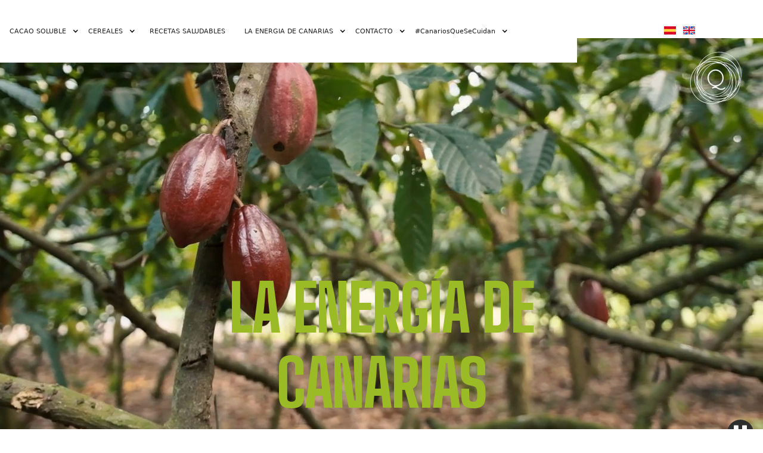

--- FILE ---
content_type: text/html
request_url: https://www.quanarian.com/
body_size: 14165
content:
<!DOCTYPE html><!-- Last Published: Fri May 16 2025 07:44:09 GMT+0000 (Coordinated Universal Time) --><html data-wf-domain="www.quanarian.com" data-wf-page="64feecf33693b40a6131cca9" data-wf-site="64faf9a127d25b383b1182eb"><head><meta charset="utf-8"/><title>Quanarian, La Energía de Canarias</title><meta content="Quanarian te trae el auténtico sabor de Canarias con nuestros cacaos solubles y cereales ricos en proteínas. Descubre recetas saludables y productos que transformarán tu desayuno y alimentación diaria en una experiencia de bienestar." name="description"/><meta content="Quanarian, La Energía de Canarias" property="og:title"/><meta content="Quanarian te trae el auténtico sabor de Canarias con nuestros cacaos solubles y cereales ricos en proteínas. Descubre recetas saludables y productos que transformarán tu desayuno y alimentación diaria en una experiencia de bienestar." property="og:description"/><meta content="Quanarian, La Energía de Canarias" property="twitter:title"/><meta content="Quanarian te trae el auténtico sabor de Canarias con nuestros cacaos solubles y cereales ricos en proteínas. Descubre recetas saludables y productos que transformarán tu desayuno y alimentación diaria en una experiencia de bienestar." property="twitter:description"/><meta property="og:type" content="website"/><meta content="summary_large_image" name="twitter:card"/><meta content="width=device-width, initial-scale=1" name="viewport"/><link href="https://cdn.prod.website-files.com/64faf9a127d25b383b1182eb/css/quanarian.webflow.shared.317627a55.css" rel="stylesheet" type="text/css"/><link href="https://fonts.googleapis.com" rel="preconnect"/><link href="https://fonts.gstatic.com" rel="preconnect" crossorigin="anonymous"/><script src="https://ajax.googleapis.com/ajax/libs/webfont/1.6.26/webfont.js" type="text/javascript"></script><script type="text/javascript">WebFont.load({  google: {    families: ["Merriweather:300,300italic,400,400italic,700,700italic,900,900italic","Big Shoulders Display:100,300,regular,500,600,700,800,900","Big Shoulders Text:100,300,regular,500,600,700,800,900","DM Sans:regular,italic,500,500italic,700,700italic"]  }});</script><script type="text/javascript">!function(o,c){var n=c.documentElement,t=" w-mod-";n.className+=t+"js",("ontouchstart"in o||o.DocumentTouch&&c instanceof DocumentTouch)&&(n.className+=t+"touch")}(window,document);</script><link href="https://cdn.prod.website-files.com/64faf9a127d25b383b1182eb/6554b3eea2b6660822d37196_Quanan.-favicon-medidas.jpg" rel="shortcut icon" type="image/x-icon"/><link href="https://cdn.prod.website-files.com/64faf9a127d25b383b1182eb/6554b54ba1e44748eef77bcf_Quanarian-Dise%C3%B1o-web-v05.jpg" rel="apple-touch-icon"/><script async="" src="https://www.googletagmanager.com/gtag/js?id=G-6SCVYDD1MR"></script><script type="text/javascript">window.dataLayer = window.dataLayer || [];function gtag(){dataLayer.push(arguments);}gtag('set', 'developer_id.dZGVlNj', true);gtag('js', new Date());gtag('config', 'G-6SCVYDD1MR');</script><style>
  
	body {
  		-webkit-font-smoothing: antialiased;
  		-moz-osx-font-smoothing: grayscale;
	}
 </style>
<script>
  // Define dataLayer and the gtag function
  window.dataLayer = window.dataLayer || [];
  function gtag(){dataLayer.push(arguments);}

  // Set default consent to 'denied' as a placeholder
  if(localStorage.getItem('consentMode') === null){
    gtag('consent', 'default', {
      'ad_storage': 'denied',
      'ad_user_data': 'denied',
      'ad_personalization': 'denied',
      'analytics_storage': 'denied',
      'personalization_storage': 'denied',
      'security_storage': 'denied',
      'functionality_storage': 'denied',
    });
    // To further redact your ads data when ad_storage is denied, set ads_data_redaction to true
    gtag('set', 'ads_data_redaction', false);
  } else {
    gtag('consent', 'default', JSON.parse(localStorage.getItem('consentMode')));
  }
</script>

<!-- Google Tag Manager -->
<script>(function(w,d,s,l,i){w[l]=w[l]||[];w[l].push({'gtm.start':
new Date().getTime(),event:'gtm.js'});var f=d.getElementsByTagName(s)[0],
j=d.createElement(s),dl=l!='dataLayer'?'&l='+l:'';j.async=true;j.src=
'https://www.googletagmanager.com/gtm.js?id='+i+dl;f.parentNode.insertBefore(j,f);
})(window,document,'script','dataLayer','GTM-TW7WDDBH');</script>
<!-- End Google Tag Manager -->

<!-- Google Tag Manager -->
<script>(function(w,d,s,l,i){w[l]=w[l]||[];w[l].push({'gtm.start':
new Date().getTime(),event:'gtm.js'});var f=d.getElementsByTagName(s)[0],
j=d.createElement(s),dl=l!='dataLayer'?'&l='+l:'';j.async=true;j.src=
'https://www.googletagmanager.com/gtm.js?id='+i+dl;f.parentNode.insertBefore(j,f);
})(window,document,'script','dataLayer','GTM-W7MZGFST');</script>
<!-- End Google Tag Manager -->

<!-- Metricool -->
<script>function loadScript(a){var b=document.getElementsByTagName("head")[0],c=document.createElement("script");c.type="text/javascript",c.src="https://tracker.metricool.com/resources/be.js",c.onreadystatechange=a,c.onload=a,b.appendChild(c)}loadScript(function(){beTracker.t({hash:"a94953a15b9ff41200f0029c9eb9f8a2"})});</script>
<!-- End Metricool --><script type="text/javascript">window.__WEBFLOW_CURRENCY_SETTINGS = {"currencyCode":"USD","symbol":"$","decimal":".","fractionDigits":2,"group":",","template":"{{wf {\"path\":\"symbol\",\"type\":\"PlainText\"} }} {{wf {\"path\":\"amount\",\"type\":\"CommercePrice\"} }} {{wf {\"path\":\"currencyCode\",\"type\":\"PlainText\"} }}","hideDecimalForWholeNumbers":false};</script></head><body><div class="main n"><div class="navigation-wrap ticky-home"><div data-collapse="medium" data-animation="default" data-duration="400" data-easing="ease" data-easing2="ease" role="banner" class="navigation-2 w-nav"><div class="navigation-container"><div class="navigation-left"><a href="/" aria-current="page" class="brand-logo w-nav-brand w--current"><img loading="lazy" src="https://cdn.prod.website-files.com/64faf9a127d25b383b1182eb/64feef64813caed86810d178_Logo.svg" alt="" class="brand-logo"/></a></div><nav role="navigation" class="nav-menu-2 w-nav-menu"><div data-delay="0" data-hover="true" class="dropdown w-dropdown"><div class="dropdown-toggle w-dropdown-toggle"><div class="icon-4 w-icon-dropdown-toggle"></div><div>CACAO SOLUBLE</div></div><nav class="navigation-dropdown w-dropdown-list"><div class="dd-links"><div class="dd-left"><a href="/productos/cacao/cacao-soluble" class="dropdown-link w-dropdown-link">Cacao Soluble</a><a href="/productos/cacao/cacao-soluble-proteinas" class="dropdown-link w-dropdown-link">Cacao Soluble + Proteínas</a><a href="/productos/cacao/cacao-soluble-0-azucares" class="dropdown-link w-dropdown-link">Cacao Soluble 0% Azúcares</a></div><div class="dd-right"><div class="nav-image-grid"><a id="w-node-_259baba0-4fc0-1948-e114-21fe4c8d37ff-7da103b1" href="/productos/cacao/cacao-soluble" target="_blank" class="w-inline-block"><div class="navimg-container"><img sizes="100vw" srcset="https://cdn.prod.website-files.com/64faf9a127d25b383b1182eb/6501c36e677bb8c1f414f5f9_Asset%201%402x-p-500.png 500w, https://cdn.prod.website-files.com/64faf9a127d25b383b1182eb/6501c36e677bb8c1f414f5f9_Asset%201%402x.png 789w" alt="" src="https://cdn.prod.website-files.com/64faf9a127d25b383b1182eb/6501c36e677bb8c1f414f5f9_Asset%201%402x.png" loading="lazy" class="nav-img"/></div></a><a id="w-node-_259baba0-4fc0-1948-e114-21fe4c8d3802-7da103b1" href="/productos/cacao/cacao-soluble-proteinas" target="_blank" class="w-inline-block"><div class="navimg-container"><img sizes="100vw" srcset="https://cdn.prod.website-files.com/64faf9a127d25b383b1182eb/6501c3752bb3d92e29aaf49e_Asset%2015%402x-p-500.png 500w, https://cdn.prod.website-files.com/64faf9a127d25b383b1182eb/6501c3752bb3d92e29aaf49e_Asset%2015%402x.png 546w" alt="" src="https://cdn.prod.website-files.com/64faf9a127d25b383b1182eb/6501c3752bb3d92e29aaf49e_Asset%2015%402x.png" loading="lazy" class="nav-img"/></div></a><a id="w-node-_259baba0-4fc0-1948-e114-21fe4c8d3805-7da103b1" href="/productos/cacao/cacao-soluble-0-azucares" target="_blank" class="w-inline-block"><div class="navimg-container"><img sizes="100vw" srcset="https://cdn.prod.website-files.com/64faf9a127d25b383b1182eb/6501c376746b6de1af0449b6_Asset%2016%402x-p-500.png 500w, https://cdn.prod.website-files.com/64faf9a127d25b383b1182eb/6501c376746b6de1af0449b6_Asset%2016%402x.png 545w" alt="" src="https://cdn.prod.website-files.com/64faf9a127d25b383b1182eb/6501c376746b6de1af0449b6_Asset%2016%402x.png" loading="lazy" class="nav-img"/></div></a></div><div class="back-ll"></div></div></div></nav></div><div data-delay="0" data-hover="true" class="dropdown w-dropdown"><div class="dropdown-toggle w-dropdown-toggle"><div class="icon-4 w-icon-dropdown-toggle"></div><div>CEREALES</div></div><nav class="navigation-dropdown w-dropdown-list"><div class="dd-links"><div class="dd-left"><a href="/productos/cereales/cereales-con-cacao-proteinas" class="dropdown-link w-dropdown-link">Cereales con Cacao + Proteína</a><a href="/productos/cereales/cereales-proteina" class="dropdown-link w-dropdown-link">Cereales + Proteína</a></div><div class="dd-right"><div class="nav-image-grid"><a id="w-node-_259baba0-4fc0-1948-e114-21fe4c8d3817-7da103b1" href="/productos/cereales/cereales-con-cacao-proteinas" target="_blank" class="w-inline-block"><div class="navimg-container"><img width="485" sizes="100vw" alt="" src="https://cdn.prod.website-files.com/64faf9a127d25b383b1182eb/64feef5c2a21b97db11149b8_Proteinas%402x.webp" loading="lazy" srcset="https://cdn.prod.website-files.com/64faf9a127d25b383b1182eb/64feef5c2a21b97db11149b8_Proteinas%402x-p-500.webp 500w, https://cdn.prod.website-files.com/64faf9a127d25b383b1182eb/64feef5c2a21b97db11149b8_Proteinas%402x-p-800.webp 800w, https://cdn.prod.website-files.com/64faf9a127d25b383b1182eb/64feef5c2a21b97db11149b8_Proteinas%402x.webp 970w" class="nav-img"/></div></a><a id="w-node-_259baba0-4fc0-1948-e114-21fe4c8d381a-7da103b1" href="/productos/cereales/cereales-proteina" target="_blank" class="w-inline-block"><div class="navimg-container"><img width="200.5" loading="lazy" alt="" src="https://cdn.prod.website-files.com/64faf9a127d25b383b1182eb/64feef53ecf107409b3bec68_Asset%2033%402x.webp" class="nav-img"/></div></a></div><div class="back-ll"></div></div></div></nav></div><a href="/recetas" class="nav-link w-nav-link">RECETAS SALUDABLES</a><div data-delay="0" data-hover="true" class="dropdown w-dropdown"><div class="dropdown-toggle w-dropdown-toggle"><div class="icon-4 w-icon-dropdown-toggle"></div><a href="/por-que-quanarian-compromiso-saludable" class="link-block-3 w-inline-block"></a><div>LA ENERGIA DE CANARIAS</div></div><nav class="navigation-dropdown w-dropdown-list"><div class="dd-left"><a href="https://quanarian.com/por-que#compromiso" class="dropdown-link w-dropdown-link">Compromiso saludable</a><a href="https://quanarian.com/por-que#donde" class="dropdown-link w-dropdown-link">¿Dónde comprarlo?</a></div></nav></div><div data-delay="0" data-hover="true" class="dropdown w-dropdown"><div class="dropdown-toggle w-dropdown-toggle"><div class="icon-4 w-icon-dropdown-toggle"></div><div>CONTACTO</div></div><nav class="navigation-dropdown w-dropdown-list"><div class="dd-left"><a href="/contacto-general" class="dropdown-link w-dropdown-link">General</a><a href="/distribuir-quanarian" class="dropdown-link w-dropdown-link">Quiero distribuir Quanarian</a></div></nav></div><div data-delay="0" data-hover="true" class="dropdown w-dropdown"><div class="dropdown-toggle w-dropdown-toggle"><div class="icon-4 w-icon-dropdown-toggle"></div><div>#CanariosQueSeCuidan</div></div><nav class="navigation-dropdown w-dropdown-list"><div class="dd-left"><a href="/blog" class="dropdown-link w-dropdown-link">Blog</a><a href="/social-wall" class="dropdown-link w-dropdown-link">#CanariosQueSeCuidan</a></div></nav></div></nav></div></div><div data-collapse="medium" data-animation="default" data-duration="400" data-easing="ease-out" data-easing2="ease-out" role="banner" class="navigation-mob w-nav"><div class="navigation-container-mob"><a href="/" aria-current="page" class="brand-3 w-nav-brand w--current"><img src="https://cdn.prod.website-files.com/64faf9a127d25b383b1182eb/64feef64813caed86810d178_Logo.svg" alt="" class="flowbase-logo"/></a><nav role="navigation" class="mobile-nav w-nav-menu"><div data-delay="0" data-hover="false" class="mobile-dropdown w-dropdown"><div class="mobile-toggle w-dropdown-toggle"><div class="w-icon-dropdown-toggle"></div><div>CACAO SOLUBLE</div></div><nav class="dropdown-list-2 w-dropdown-list"><a href="/productos/cacao/cacao-soluble" class="dropdown-link-mobile w-inline-block"><div class="nav-content-wrap"><div class="text-block-63">Cacao Soluble</div></div></a><a href="/productos/cacao/cacao-soluble-proteinas" class="dropdown-link-mobile w-inline-block"><div class="nav-content-wrap"><div class="text-block-63">Cacao Soluble + Proteínas</div></div></a><a href="/productos/cacao/cacao-soluble-0-azucares" class="dropdown-link-mobile w-inline-block"><div class="nav-content-wrap"><div class="text-block-63">Cacao Soluble 0% Azúcares</div></div></a></nav></div><div data-delay="0" data-hover="false" class="mobile-dropdown w-dropdown"><div class="mobile-toggle w-dropdown-toggle"><div class="w-icon-dropdown-toggle"></div><div>CEREALES</div></div><nav class="dropdown-list-2 w-dropdown-list"><a href="/productos/cereales/cereales-con-cacao-proteinas" class="dropdown-link-mobile w-inline-block"><div class="nav-content-wrap"><div class="text-block-63">Cereales con Cacao + Proteína</div></div></a><a href="/productos/cereales/cereales-proteina" class="dropdown-link-mobile w-inline-block"><div class="nav-content-wrap"><div class="text-block-63">Cereales + Proteína</div></div></a></nav></div><a href="/recetas" class="mobile-dropdown w-nav-link">RECETAS SALUDABLES</a><div data-delay="0" data-hover="false" class="mobile-dropdown w-dropdown"><div class="mobile-toggle w-dropdown-toggle"><div class="w-icon-dropdown-toggle"></div><div>LA ENERGÍA DE CANARIAS</div></div><nav class="dropdown-list-2 w-dropdown-list"><a href="https://quanarian.com/por-que#compromiso" class="dropdown-link-mobile w-inline-block"><div class="nav-content-wrap"><div class="text-block-63">Compromiso saludable</div></div></a><a href="https://quanarian.com/por-que#donde" class="dropdown-link-mobile w-inline-block"><div class="nav-content-wrap"><div class="text-block-63">¿Dónde comprarlo?</div></div></a></nav></div><div data-delay="0" data-hover="false" class="mobile-dropdown w-dropdown"><div class="mobile-toggle w-dropdown-toggle"><div class="w-icon-dropdown-toggle"></div><div>CONTACTO</div></div><nav class="dropdown-list-2 w-dropdown-list"><a href="/contacto-general" class="dropdown-link-mobile w-inline-block"><div class="nav-content-wrap"><div class="text-block-63">General</div></div></a><a href="/distribuir-quanarian" class="dropdown-link-mobile w-inline-block"><div class="nav-content-wrap"><div class="text-block-63">Quiero distribuir Quanarian</div></div></a></nav></div><div data-delay="0" data-hover="false" class="mobile-dropdown w-dropdown"><div class="mobile-toggle w-dropdown-toggle"><div class="w-icon-dropdown-toggle"></div><div>#CanariosQueSeCuidan</div></div><nav class="dropdown-list-2 w-dropdown-list"><a href="/blog" class="dropdown-link-mobile w-inline-block"><div class="nav-content-wrap"><div class="text-block-63">Blog</div></div></a><a href="https://www.instagram.com/quanariancanary/" class="dropdown-link-mobile w-inline-block"><div class="nav-content-wrap"><div class="text-block-63">#CanariosQueSeCuidan</div></div></a></nav></div></nav><div class="menu-mob w-nav-button"><div class="w-icon-nav-menu"></div></div></div></div></div><div class="selector-idioma selector-idioma-tv selector-idioma-tablet selector-idioma-mobile-acostado selector-idioma-mobile selector-idioma-4k"><a href="/" aria-current="page" class="link-selector-spanish w-inline-block w--current"><img src="https://cdn.prod.website-files.com/64faf9a127d25b383b1182eb/6580487bb968c25c1787c0bf_61695b51bde013d976e6f2a4_espana%20(1)-p-500.png" loading="lazy" width="250" alt="" class="selector-spain"/></a><a href="/en" class="link-selector-english w-inline-block"><img src="https://cdn.prod.website-files.com/64faf9a127d25b383b1182eb/65815bf221862a981f9fc8fc_614c637140f258740bab4688_reino-unido%20(1).png" loading="lazy" width="250" alt="" class="selector-spain"/></a></div><div data-animation="default" data-collapse="medium" data-duration="400" data-easing="ease" data-easing2="ease" role="banner" class="custom-nav w-nav"><div class="my-container nav"><a href="#" class="brand-logo w-nav-brand"><img src="https://cdn.prod.website-files.com/64faf9a127d25b383b1182eb/64feef64813caed86810d178_Logo.svg" loading="lazy" alt="" class="brand-logo"/></a><nav role="navigation" class="nav-menu w-nav-menu"><div data-hover="false" data-delay="0" class="nav-dropdown w-dropdown"><div class="navlink w-dropdown-toggle"><div class="icon-2 w-icon-dropdown-toggle"></div><div class="nav-texts">CACAO SOLUBLE</div></div><nav class="dropdown-list w-dropdown-list"><div class="dd-links"><div class="dd-left"><a href="#" class="dropdown-link w-dropdown-link">Cacao Soluble</a><a href="#" class="dropdown-link w-dropdown-link">Cacao Soluble + Proteinas</a><a href="#" class="dropdown-link w-dropdown-link">Cacao Soluble 0% Azucares</a></div><div class="dd-right"><div class="nav-image-grid"><div id="w-node-_5451642a-e43d-06c7-3e08-b2579f8dd15d-6131cca9" class="navimg-container"><img src="https://cdn.prod.website-files.com/64faf9a127d25b383b1182eb/6501c36e677bb8c1f414f5f9_Asset%201%402x.png" loading="lazy" sizes="100vw" srcset="https://cdn.prod.website-files.com/64faf9a127d25b383b1182eb/6501c36e677bb8c1f414f5f9_Asset%201%402x-p-500.png 500w, https://cdn.prod.website-files.com/64faf9a127d25b383b1182eb/6501c36e677bb8c1f414f5f9_Asset%201%402x.png 789w" alt="" class="nav-img"/></div><div id="w-node-a64b2776-55fe-ffdf-de13-8e81b4f32fe7-6131cca9" class="navimg-container"><img src="https://cdn.prod.website-files.com/64faf9a127d25b383b1182eb/6501c3752bb3d92e29aaf49e_Asset%2015%402x.png" loading="lazy" sizes="100vw" srcset="https://cdn.prod.website-files.com/64faf9a127d25b383b1182eb/6501c3752bb3d92e29aaf49e_Asset%2015%402x-p-500.png 500w, https://cdn.prod.website-files.com/64faf9a127d25b383b1182eb/6501c3752bb3d92e29aaf49e_Asset%2015%402x.png 546w" alt="" class="nav-img"/></div><div id="w-node-_95956836-e0d8-28f6-a9c6-8722b2e9789e-6131cca9" class="navimg-container"><img src="https://cdn.prod.website-files.com/64faf9a127d25b383b1182eb/6501c376746b6de1af0449b6_Asset%2016%402x.png" loading="lazy" sizes="100vw" srcset="https://cdn.prod.website-files.com/64faf9a127d25b383b1182eb/6501c376746b6de1af0449b6_Asset%2016%402x-p-500.png 500w, https://cdn.prod.website-files.com/64faf9a127d25b383b1182eb/6501c376746b6de1af0449b6_Asset%2016%402x.png 545w" alt="" class="nav-img"/></div></div><div class="back-ll"></div></div></div></nav></div><div data-hover="false" data-delay="0" class="nav-dropdown w-dropdown"><div class="navlink w-dropdown-toggle"><div class="icon-2 w-icon-dropdown-toggle"></div><div>CEREALES</div></div><nav class="dropdown-list w-dropdown-list"><div class="dd-links"><div class="dd-left"><a href="#" class="dropdown-link w-dropdown-link">Cereales con Cacao + Proteína</a><a href="#" class="dropdown-link w-dropdown-link">Cereales + Proteína</a></div><div class="dd-right"><div class="nav-image-grid"><div id="w-node-c184e4be-c2ea-dcf0-717e-1f016dbfcad7-6131cca9" class="navimg-container"><img src="https://cdn.prod.website-files.com/64faf9a127d25b383b1182eb/64feef5c2a21b97db11149b8_Proteinas%402x.webp" loading="lazy" width="485" sizes="100vw" alt="" srcset="https://cdn.prod.website-files.com/64faf9a127d25b383b1182eb/64feef5c2a21b97db11149b8_Proteinas%402x-p-500.webp 500w, https://cdn.prod.website-files.com/64faf9a127d25b383b1182eb/64feef5c2a21b97db11149b8_Proteinas%402x-p-800.webp 800w, https://cdn.prod.website-files.com/64faf9a127d25b383b1182eb/64feef5c2a21b97db11149b8_Proteinas%402x.webp 970w" class="nav-img"/></div><div id="w-node-c184e4be-c2ea-dcf0-717e-1f016dbfcad9-6131cca9" class="navimg-container"><img src="https://cdn.prod.website-files.com/64faf9a127d25b383b1182eb/64feef53ecf107409b3bec68_Asset%2033%402x.webp" loading="lazy" width="200.5" alt="" class="nav-img"/></div></div><div class="back-ll"></div></div></div></nav></div><div data-hover="false" data-delay="0" class="nav-dropdown w-dropdown"><div class="navlink w-dropdown-toggle"><div class="icon-2 w-icon-dropdown-toggle"></div><div>RECETAS SALUDABLES</div></div><nav class="dropdown-list w-dropdown-list"><div class="dd-left"><a href="#" class="dropdown-link w-dropdown-link">Cacao Soluble</a><a href="#" class="dropdown-link w-dropdown-link">Cacao Soluble + Proteinas</a><a href="#" class="dropdown-link w-dropdown-link">Cacao Soluble 0% Azucares</a></div><div class="dd-right"><div class="nav-image-grid"><div id="w-node-_18f91555-43ca-b353-492c-befd21d5355a-6131cca9" class="navimg-container"><img src="https://cdn.prod.website-files.com/64faf9a127d25b383b1182eb/6501c36e677bb8c1f414f5f9_Asset%201%402x.png" loading="lazy" sizes="100vw" srcset="https://cdn.prod.website-files.com/64faf9a127d25b383b1182eb/6501c36e677bb8c1f414f5f9_Asset%201%402x-p-500.png 500w, https://cdn.prod.website-files.com/64faf9a127d25b383b1182eb/6501c36e677bb8c1f414f5f9_Asset%201%402x.png 789w" alt="" class="nav-img"/></div><div id="w-node-_18f91555-43ca-b353-492c-befd21d5355c-6131cca9" class="navimg-container"><img src="https://cdn.prod.website-files.com/64faf9a127d25b383b1182eb/6501c3752bb3d92e29aaf49e_Asset%2015%402x.png" loading="lazy" sizes="100vw" srcset="https://cdn.prod.website-files.com/64faf9a127d25b383b1182eb/6501c3752bb3d92e29aaf49e_Asset%2015%402x-p-500.png 500w, https://cdn.prod.website-files.com/64faf9a127d25b383b1182eb/6501c3752bb3d92e29aaf49e_Asset%2015%402x.png 546w" alt="" class="nav-img"/></div><div id="w-node-_18f91555-43ca-b353-492c-befd21d5355e-6131cca9" class="navimg-container"><img src="https://cdn.prod.website-files.com/64faf9a127d25b383b1182eb/6501c376746b6de1af0449b6_Asset%2016%402x.png" loading="lazy" sizes="100vw" srcset="https://cdn.prod.website-files.com/64faf9a127d25b383b1182eb/6501c376746b6de1af0449b6_Asset%2016%402x-p-500.png 500w, https://cdn.prod.website-files.com/64faf9a127d25b383b1182eb/6501c376746b6de1af0449b6_Asset%2016%402x.png 545w" alt="" class="nav-img"/></div></div><div class="back-ll"></div></div></nav></div><div data-hover="false" data-delay="0" class="nav-dropdown w-dropdown"><div class="navlink w-dropdown-toggle"><div class="icon-2 w-icon-dropdown-toggle"></div><div>LA ENERGIA DE CANARIAS</div></div><nav class="dropdown-list w-dropdown-list"><div class="dd-left"><a href="#" class="dropdown-link w-dropdown-link">¿Cómo se fabrica?</a><a href="#" class="dropdown-link w-dropdown-link">¿Dónde comprarlo?</a></div></nav></div><div data-hover="false" data-delay="0" class="nav-dropdown w-dropdown"><div class="navlink w-dropdown-toggle"><div class="icon-2 w-icon-dropdown-toggle"></div><div>CONTACTO</div></div><nav class="dropdown-list w-dropdown-list"><div class="dd-left"><a href="#" class="dropdown-link w-dropdown-link">General</a><a href="#" class="dropdown-link w-dropdown-link">Quiero distribuir Quanarian</a></div></nav></div><div data-hover="false" data-delay="0" class="nav-dropdown w-dropdown"><div class="navlink w-dropdown-toggle"><div class="icon-2 w-icon-dropdown-toggle"></div><div>#CanariosQueSeCuidan</div></div><nav class="dropdown-list w-dropdown-list"><div class="dd-left"><a href="#" class="dropdown-link w-dropdown-link">Blog</a><a href="#" class="dropdown-link w-dropdown-link">#CanariosQueSeCuidan</a></div></nav></div></nav><div class="menu-button w-nav-button"><div class="w-icon-nav-menu"></div></div></div></div><div data-poster-url="https://cdn.prod.website-files.com/64faf9a127d25b383b1182eb/65e9c1787b03b1771c9c89fe_quanarian-video-poster-00001.jpg" data-video-urls="https://cdn.prod.website-files.com/64faf9a127d25b383b1182eb/65e9c1787b03b1771c9c89fe_quanarian-video-transcode.mp4,https://cdn.prod.website-files.com/64faf9a127d25b383b1182eb/65e9c1787b03b1771c9c89fe_quanarian-video-transcode.webm" data-autoplay="true" data-loop="true" data-wf-ignore="true" class="background-video-4 w-background-video w-background-video-atom"><video id="f8a0df49-a739-8e32-911e-86ed2a5071fa-video" autoplay="" loop="" style="background-image:url(&quot;https://cdn.prod.website-files.com/64faf9a127d25b383b1182eb/65e9c1787b03b1771c9c89fe_quanarian-video-poster-00001.jpg&quot;)" muted="" playsinline="" data-wf-ignore="true" data-object-fit="cover"><source src="https://cdn.prod.website-files.com/64faf9a127d25b383b1182eb/65e9c1787b03b1771c9c89fe_quanarian-video-transcode.mp4" data-wf-ignore="true"/><source src="https://cdn.prod.website-files.com/64faf9a127d25b383b1182eb/65e9c1787b03b1771c9c89fe_quanarian-video-transcode.webm" data-wf-ignore="true"/></video><noscript><style>
  [data-wf-bgvideo-fallback-img] {
    display: none;
  }
  @media (prefers-reduced-motion: reduce) {
    [data-wf-bgvideo-fallback-img] {
      position: absolute;
      z-index: -100;
      display: inline-block;
      height: 100%;
      width: 100%;
      object-fit: cover;
    }
  }</style><img data-wf-bgvideo-fallback-img="true" src="https://cdn.prod.website-files.com/64faf9a127d25b383b1182eb/65e9c1787b03b1771c9c89fe_quanarian-video-poster-00001.jpg" alt=""/></noscript><div aria-live="polite"><button type="button" data-w-bg-video-control="true" aria-controls="f8a0df49-a739-8e32-911e-86ed2a5071fa-video" class="w-backgroundvideo-backgroundvideoplaypausebutton w-background-video--control"><span><img src="https://cdn.prod.website-files.com/6022af993a6b2191db3ed10c/628299f8aa233b83918e24fd_Pause.svg" loading="lazy" alt="Pause video"/></span><span hidden=""><img loading="lazy" alt="Play video" src="https://cdn.prod.website-files.com/6022af993a6b2191db3ed10c/628298b20ae0236682d4b87f_Play-24.svg"/></span></button></div></div><div id="top" class="section-full-hero bg-white"><div class="w-layout-grid grid-full-hero-copy"><img src="https://cdn.prod.website-files.com/64faf9a127d25b383b1182eb/64feef5af3d8053cacf29e2a_Choclate%402x.webp" alt="" width="246.5" data-w-id="337a1be8-5ceb-4860-0285-8c1adf87c260" id="w-node-_337a1be8-5ceb-4860-0285-8c1adf87c260-6131cca9" class="img-transparent-fix z-3-copy"/><img src="https://cdn.prod.website-files.com/64faf9a127d25b383b1182eb/6512b635df46625eeb65818d_Asset%203%402x.png" loading="lazy" width="310" id="w-node-dee43c2a-9d62-bd42-762e-954249ed5f4d-6131cca9" alt="" srcset="https://cdn.prod.website-files.com/64faf9a127d25b383b1182eb/6512b635df46625eeb65818d_Asset%203%402x-p-500.png 500w, https://cdn.prod.website-files.com/64faf9a127d25b383b1182eb/6512b635df46625eeb65818d_Asset%203%402x.png 620w" sizes="(max-width: 479px) 100vw, 310px" class="choccklate-ring"/><img src="https://cdn.prod.website-files.com/64faf9a127d25b383b1182eb/64feef5d3d7c4ad7374e930d_Product-image%402x.webp" loading="lazy" width="728" id="w-node-_30cc9683-2e33-bbe1-2711-d9c2e80734ca-6131cca9" alt="" srcset="https://cdn.prod.website-files.com/64faf9a127d25b383b1182eb/64feef5d3d7c4ad7374e930d_Product-image%402x-p-500.webp 500w, https://cdn.prod.website-files.com/64faf9a127d25b383b1182eb/64feef5d3d7c4ad7374e930d_Product-image%402x-p-800.webp 800w, https://cdn.prod.website-files.com/64faf9a127d25b383b1182eb/64feef5d3d7c4ad7374e930d_Product-image%402x-p-1080.webp 1080w, https://cdn.prod.website-files.com/64faf9a127d25b383b1182eb/64feef5d3d7c4ad7374e930d_Product-image%402x.webp 1456w" sizes="(max-width: 767px) 100vw, 728px" class="all-product-image"/></div><div class="item-fixed"><div class="overflow-hidden"><div class="show-if-loaded _1"><h1 data-w-id="337a1be8-5ceb-4860-0285-8c1adf87c266" class="display-0 green">LA ENERGÍA DE</h1></div></div><div class="overflow-hidden"><div class="show-if-loaded _2"><h1 data-w-id="337a1be8-5ceb-4860-0285-8c1adf87c26a" class="display-0 green">CANARIAS</h1></div></div></div></div><div class="section-full green-bg"><div class="hide w-dyn-list"><div class="empty-state w-dyn-empty"><div>No items found.</div></div></div><img src="https://cdn.prod.website-files.com/64faf9a127d25b383b1182eb/6512b641d27506a6fcd6e8e0_Asset%201.svg" loading="lazy" alt="" class="white-circle"/><div class="product-wrapper"><div id="w-node-_7150d675-bd5e-8696-0253-b70844f4d1ee-6131cca9" class="product-container w-clearfix"><img src="https://cdn.prod.website-files.com/64faf9a127d25b383b1182eb/64feef5c2a21b97db11149b8_Proteinas%402x.webp" loading="lazy" width="485" sizes="(max-width: 767px) 100vw, 485px" alt="" srcset="https://cdn.prod.website-files.com/64faf9a127d25b383b1182eb/64feef5c2a21b97db11149b8_Proteinas%402x-p-500.webp 500w, https://cdn.prod.website-files.com/64faf9a127d25b383b1182eb/64feef5c2a21b97db11149b8_Proteinas%402x-p-800.webp 800w, https://cdn.prod.website-files.com/64faf9a127d25b383b1182eb/64feef5c2a21b97db11149b8_Proteinas%402x.webp 970w"/><a href="/productos/cereales/cereales-con-cacao-proteinas" target="_blank" class="button black w-button">VER PRODUCTO</a></div><div id="w-node-ec16e378-6caf-8bb7-afc2-15858d7fd034-6131cca9" class="product-container w-clearfix"><img src="https://cdn.prod.website-files.com/64faf9a127d25b383b1182eb/64feef53ecf107409b3bec68_Asset%2033%402x.webp" loading="lazy" width="485" alt=""/><a href="/productos/cereales/cereales-proteina" target="_blank" class="button black w-button">VER PRODUCTO</a></div></div><img src="https://cdn.prod.website-files.com/64faf9a127d25b383b1182eb/6512b635b8cbcd75587d6b28_Asset%204%402x-8.png" loading="lazy" sizes="(max-width: 553px) 100vw, 553px" srcset="https://cdn.prod.website-files.com/64faf9a127d25b383b1182eb/6512b635b8cbcd75587d6b28_Asset%204%402x-8-p-500.png 500w, https://cdn.prod.website-files.com/64faf9a127d25b383b1182eb/6512b635b8cbcd75587d6b28_Asset%204%402x-8.png 553w" alt="" class="cup"/></div><div class="section-full brown-black"><div class="_3x-product-grdi"><div id="w-node-_88ae1186-ea5e-f286-a273-3986d51e711b-6131cca9" class="product-container"><img src="https://cdn.prod.website-files.com/64faf9a127d25b383b1182eb/64feef51bf125c11a648e2e1_Asset%2030%402x.webp" loading="lazy" width="485" alt=""/><a href="/productos/cacao/cacao-soluble-proteinas" target="_blank" class="button green w-button">VER PRODUCTO</a></div><div id="w-node-e5ba4c03-d6a4-730b-0adb-cf7a593a5b57-6131cca9" class="product-container"><img src="https://cdn.prod.website-files.com/64faf9a127d25b383b1182eb/64feef588ac8b5f30f5ff171_cacao-soluble%402x.webp" loading="lazy" width="485" sizes="(max-width: 767px) 100vw, 485px" alt="" srcset="https://cdn.prod.website-files.com/64faf9a127d25b383b1182eb/64feef588ac8b5f30f5ff171_cacao-soluble%402x-p-500.webp 500w, https://cdn.prod.website-files.com/64faf9a127d25b383b1182eb/64feef588ac8b5f30f5ff171_cacao-soluble%402x-p-800.webp 800w, https://cdn.prod.website-files.com/64faf9a127d25b383b1182eb/64feef588ac8b5f30f5ff171_cacao-soluble%402x.webp 983w"/><a href="/productos/cacao/cacao-soluble" target="_blank" class="button green w-button">VER PRODUCTO</a></div><div id="w-node-feecc394-b1b7-f1cd-cf36-21e07a540d0a-6131cca9" class="product-container"><img src="https://cdn.prod.website-files.com/64faf9a127d25b383b1182eb/64feef58ced746bb23b0c0ed_Cacao-soluble-0%25%402x.png" loading="lazy" width="485" sizes="(max-width: 767px) 100vw, 485px" alt="" srcset="https://cdn.prod.website-files.com/64faf9a127d25b383b1182eb/64feef58ced746bb23b0c0ed_Cacao-soluble-0%25%402x-p-500.webp 500w, https://cdn.prod.website-files.com/64faf9a127d25b383b1182eb/64feef58ced746bb23b0c0ed_Cacao-soluble-0%25%402x-p-800.webp 800w, https://cdn.prod.website-files.com/64faf9a127d25b383b1182eb/64feef58ced746bb23b0c0ed_Cacao-soluble-0%25%402x.png 973w"/><a href="/productos/cacao/cacao-soluble-0-azucares" target="_blank" class="button green w-button">VER PRODUCTO</a></div></div></div><div class="section padding-bottom"><div class="somo-lo_container"><div class="title-container"><h2 class="centered">SOMOS LO QUE QUEREMOS SER</h2><p class="centered-always">En Quanarian creemos que la mejor manera de alcanzar nuestros objetivos es a través de un estilo de vida saludable, actividad física y bienestar. Una alimentación equilibrada y el ejercicio regular son fundamentales para mantenernos saludables y con energía.</p></div><div class="somos-grid"><div id="w-node-_1ad43339-f978-c7ad-6a68-e92dcc3dfdcf-6131cca9" class="somos-icon"><img src="https://cdn.prod.website-files.com/64faf9a127d25b383b1182eb/6553487183df287223d34307_Recurso%2012.svg" loading="lazy" alt="" class="s-icon"/><div class="s-text align-center">ESTILO DE VIDA SALUDABLE</div></div><div id="w-node-b28b6ec6-6df7-eddf-0b5c-c8ef54dd3b76-6131cca9" class="somos-icon"><img src="https://cdn.prod.website-files.com/64faf9a127d25b383b1182eb/65533fdef3bc5f225db42f7d_Recurso%209.svg" loading="lazy" alt="" class="s-icon"/><div class="s-text align-center">ACTIVIDAD FÍSICA</div></div><div id="w-node-_06392870-de0f-9fc9-f187-18eeffe97355-6131cca9" class="somos-icon"><img src="https://cdn.prod.website-files.com/64faf9a127d25b383b1182eb/65534892dae720623e11750b_Recurso%2010.svg" loading="lazy" alt="" class="s-icon"/><div class="s-text align-center">BIENESTAR</div></div></div></div></div><div class="section text-scrolling dynamic-text-section"><div class="scroll-container"><div data-w-id="58f22dba-7ff0-d49b-522e-1c4494156257" class="txt-contain"><div class="text-container"><div class="scrolling green">RECETAS SALUDABLES</div><div class="circle-black"></div><div class="scrolling brow-black">RECETAS SALUDABLES</div></div><div class="circle-black"></div><div class="text-container"><div class="scrolling green">RECETAS SALUDABLES-</div><div class="circle-black"></div><div class="scrolling brow-black">RECETAS SALUDABLES</div></div></div></div></div><div class="section padding-top"><div class="para-container"><div class="para-contain"><div class="para-t-left"><img src="https://cdn.prod.website-files.com/64faf9a127d25b383b1182eb/658406e1f224474c6a7d276c_Quanarian-Dise%C3%B1o%20web-v05-18%20(1).png" loading="lazy" width="671" sizes="(max-width: 767px) 100vw, 671px" alt="" srcset="https://cdn.prod.website-files.com/64faf9a127d25b383b1182eb/658406e1f224474c6a7d276c_Quanarian-Dise%C3%B1o%20web-v05-18%20(1)-p-500.png 500w, https://cdn.prod.website-files.com/64faf9a127d25b383b1182eb/658406e1f224474c6a7d276c_Quanarian-Dise%C3%B1o%20web-v05-18%20(1)-p-800.png 800w, https://cdn.prod.website-files.com/64faf9a127d25b383b1182eb/658406e1f224474c6a7d276c_Quanarian-Dise%C3%B1o%20web-v05-18%20(1)-p-1080.png 1080w, https://cdn.prod.website-files.com/64faf9a127d25b383b1182eb/658406e1f224474c6a7d276c_Quanarian-Dise%C3%B1o%20web-v05-18%20(1).png 1544w" class="para-image"/></div><div class="para-r-right"><div class="para-title-container"><h2>PARA DESAYUNOS Y MERIENDAS</h2><div class="black-line"></div></div><p class="paragraph">Descubre el placer de disfrutar de nuestros cereales diseñados especialmente para hacer de tus desayunos y meriendas una experiencia saludable y deliciosa. <br/></p><a href="/recetas" target="_blank" class="link-block-4 w-inline-block"><div class="insta-btn mx-width"><div>DESCUBRIR</div></div></a></div></div><div class="para-contain reverse"><div class="para-t-left"><img src="https://cdn.prod.website-files.com/64faf9a127d25b383b1182eb/6512b63619b0d526efc6afd0_Asset%2010%402x-8.png" loading="lazy" width="671" sizes="(max-width: 767px) 100vw, 671px" alt="" srcset="https://cdn.prod.website-files.com/64faf9a127d25b383b1182eb/6512b63619b0d526efc6afd0_Asset%2010%402x-8-p-500.png 500w, https://cdn.prod.website-files.com/64faf9a127d25b383b1182eb/6512b63619b0d526efc6afd0_Asset%2010%402x-8-p-800.png 800w, https://cdn.prod.website-files.com/64faf9a127d25b383b1182eb/6512b63619b0d526efc6afd0_Asset%2010%402x-8-p-1080.png 1080w, https://cdn.prod.website-files.com/64faf9a127d25b383b1182eb/6512b63619b0d526efc6afd0_Asset%2010%402x-8.png 1342w" class="para-image"/></div><div class="para-r-right-copy"><div class="para-title-container"><h2>PARA TU DÍA A DÍA</h2><div class="black-line left"></div></div><p class="text-left-align left">Nuestro cacao enriquecido con proteínas es la elección perfecta para obtener la fuerza y energía que necesitas.<br/><br/></p><a href="/recetas" target="_blank" class="link-block-4 w-inline-block"><div class="insta-btn mx-width"><div>DESCUBRIR</div></div></a></div></div></div></div><div class="section intagram"><div class="w-embed w-script"><div id="widbox" style="width: 100%; height: 100%;" data-widbox-widget-id="qKdQ4xecUr2UbpkmymCr"></div><script src="https://widbox.sfo3.cdn.digitaloceanspaces.com/scripts/widbox.min.js" defer></script></div><div class="instagram-wrapper-copy"><a href="https://www.instagram.com/quanariancanary/" target="_blank" class="w-inline-block"><div class="insta-btn"><div>SIGUENOS</div><img src="https://cdn.prod.website-files.com/64faf9a127d25b383b1182eb/64faf9a127d25b383b1183aa_instagram-white.svg" loading="lazy" alt="" class="insta-small_icon"/></div></a></div></div><div class="section subscrib"><div class="sbs-wrapper home"><div data-w-id="26f35f04-eeed-a4d7-9491-e8cf330417d8" class="nl-wrapper"><div class="news-letter-container"><div class="sbs-texts green newsletter">SUSCRÍBETE A NUESTRA NEWSLETTER</div><div class="sbs-texts green newsletter">SUSCRÍBETE A NUESTRA NEWSL</div></div></div><a href="https://hola.quanarian.com/" target="_blank" class="w-inline-block"><div class="insta-btn mx-width"><div>SUSCRIBIRME</div></div></a></div></div><div class="section puntos"><div class="puntos-container"><div class="title-container puntos"><h2 class="centered">PUNTOS DE VENTA</h2><p class="centered">Quanarian pertenece al grupo Harinalia, que es un conglomerado de empresas especializadas en el sector de la alimentación, con un enfoque particular en la panadería y pastelería. Nuestros centros de producción y distribución, estratégicamente ubicados entre Santa Cruz de Tenerife y La Laguna, están equipados con la más avanzada tecnología. Esta inversión en innovación ha permitido que, durante más de seis décadas de experiencia, nuestra entidad se haya consolidado como un líder indiscutible en el sector alimentario en Canarias.</p></div><div class="_5x-product-grid-copy products"><div id="w-node-_6ec7bccd-80f2-3130-4f57-2f63212a8d74-6131cca9" class="product-container"><img src="https://cdn.prod.website-files.com/64faf9a127d25b383b1182eb/64feef5c2a21b97db11149b8_Proteinas%402x.webp" loading="lazy" width="485" sizes="(max-width: 767px) 100vw, 485px" alt="" srcset="https://cdn.prod.website-files.com/64faf9a127d25b383b1182eb/64feef5c2a21b97db11149b8_Proteinas%402x-p-500.webp 500w, https://cdn.prod.website-files.com/64faf9a127d25b383b1182eb/64feef5c2a21b97db11149b8_Proteinas%402x-p-800.webp 800w, https://cdn.prod.website-files.com/64faf9a127d25b383b1182eb/64feef5c2a21b97db11149b8_Proteinas%402x.webp 970w"/></div><div id="w-node-_9525055f-05d1-4b5f-1f02-c6688f73f55e-6131cca9" class="product-container"><img src="https://cdn.prod.website-files.com/64faf9a127d25b383b1182eb/64feef51bf125c11a648e2e1_Asset%2030%402x.webp" loading="lazy" width="485" alt=""/></div><div id="w-node-_2a63d0de-d210-fc42-a2f4-4ca93278cbd8-6131cca9" class="product-container"><img src="https://cdn.prod.website-files.com/64faf9a127d25b383b1182eb/64feef588ac8b5f30f5ff171_cacao-soluble%402x.webp" loading="lazy" width="485" sizes="(max-width: 767px) 100vw, 485px" alt="" srcset="https://cdn.prod.website-files.com/64faf9a127d25b383b1182eb/64feef588ac8b5f30f5ff171_cacao-soluble%402x-p-500.webp 500w, https://cdn.prod.website-files.com/64faf9a127d25b383b1182eb/64feef588ac8b5f30f5ff171_cacao-soluble%402x-p-800.webp 800w, https://cdn.prod.website-files.com/64faf9a127d25b383b1182eb/64feef588ac8b5f30f5ff171_cacao-soluble%402x.webp 983w"/></div><div id="w-node-_1c418768-87ae-12bc-1c92-515889f99246-6131cca9" class="product-container"><img src="https://cdn.prod.website-files.com/64faf9a127d25b383b1182eb/64feef5403a55272d01a23d6_Asset%2031%402x.webp" loading="lazy" width="485" alt=""/></div><div id="w-node-cd04d3c2-4cfe-bcb3-8ad4-04dff6038519-6131cca9" class="product-container"><img src="https://cdn.prod.website-files.com/64faf9a127d25b383b1182eb/64feef53ecf107409b3bec68_Asset%2033%402x.webp" loading="lazy" width="485" alt=""/></div></div></div></div><div class="section map-copy"><div class="html-embed w-embed w-iframe"><iframe src="https://www.google.com/maps/d/u/1/embed?mid=1wy2nlr-YBeOi8rcEo_oKRFVcQ1nq4mg&ehbc=2E312F&noprof=1" width="100%" height="100%"></iframe></div></div><div class="section w-clearfix"><div class="blog-container"><h2 class="display-texts">NOVEDADES</h2><div class="section-no-padding"><div class="collection-list-wrapper w-dyn-list"><div role="list" class="cl-2x-big w-dyn-items"><div role="listitem" class="collection-item-horiz w-dyn-item"><a href="/blog/ejercicios-recomendados-para-cada-edad-como-adaptar-tu-rutina" target="_blank" class="trigger w-inline-block"><div class="img-wrapper"><div style="background-image:url(&quot;https://cdn.prod.website-files.com/64faf9a127d25b383b118370/673b3e57f69460bf815a0436_personas-mayores-ejercicio-saludable.png&quot;)" class="bg-image"></div></div><div class="img-description-in"><div class="caption">Novedades</div><div class="blog-post-title">EJERCICIOS RECOMENDADOS PARA CADA EDAD: CÓMO ADAPTAR TU RUTINA</div></div></a></div><div role="listitem" class="collection-item-horiz w-dyn-item"><a href="/blog/como-el-estres-afecta-a-tu-salud-fisica-y-mental-tecnicas-efectivas-para-manejarlo" target="_blank" class="trigger w-inline-block"><div class="img-wrapper"><div style="background-image:url(&quot;https://cdn.prod.website-files.com/64faf9a127d25b383b118370/6731efd33b000b842b758fd3_manejar-estres-quanarian.png&quot;)" class="bg-image"></div></div><div class="img-description-in"><div class="caption">Novedades</div><div class="blog-post-title">CÓMO EL ESTRÉS AFECTA A TU SALUD FÍSICA Y MENTAL: TÉCNICAS EFECTIVAS PARA MANEJARLO</div></div></a></div></div></div></div></div><div class="div-block-4"><a href="/blog" target="_blank" class="w-inline-block"><div class="insta-btn mx-width"><div>VER MÁS</div></div></a></div></div><div class="quanarian-footer"><div class="w-layout-grid footer-grid"><div id="w-node-_0a533966-26f3-d37e-eebf-bb3876caaa03-30866fd6"><div class="footer-grid_left"><div class="footer-grid-leftside"><div id="w-node-_0a533966-26f3-d37e-eebf-bb3876caaa06-30866fd6" class="ft-logo"><img src="https://cdn.prod.website-files.com/64faf9a127d25b383b1182eb/64feef64813caed86810d178_Logo.svg" loading="lazy" alt="" class="footer-logo"/></div><div id="w-node-_0a533966-26f3-d37e-eebf-bb3876caaa08-30866fd6" class="ft-logo subscribe"><div class="footer-texts">SUSCRÍBETE PARA RECIBIR TODAS LAS NOVEDADES ¡Y MUCHO MÁS!</div><a href="https://hola.quanarian.com/" target="_blank" class="w-inline-block"><div class="insta-btn mx-width"><div><strong>SUSCRIBIRME</strong></div></div></a></div></div></div><div class="w-layout-grid grid-4"><p id="w-node-d72875dc-dc5a-f2a1-af10-7855c83ade66-30866fd6"><a href="/ayudas-y-subvenciones-recibidas1" id="Ayudas-y-subvenciones-recibidas"><strong>ayudas y subvenciones recibidas</strong></a></p><img src="https://cdn.prod.website-files.com/64faf9a127d25b383b1182eb/65d30cb0fc7da4f740ba2254_ccfffdb3-d953-4328-b16f-107c941de0c8.png" loading="lazy" id="w-node-_0eeaf919-04ca-b87a-bca9-fc0f6dfa5785-30866fd6" sizes="(max-width: 1019px) 100vw, 1019px" alt="" srcset="https://cdn.prod.website-files.com/64faf9a127d25b383b1182eb/65d30cb0fc7da4f740ba2254_ccfffdb3-d953-4328-b16f-107c941de0c8-p-500.png 500w, https://cdn.prod.website-files.com/64faf9a127d25b383b1182eb/65d30cb0fc7da4f740ba2254_ccfffdb3-d953-4328-b16f-107c941de0c8-p-800.png 800w, https://cdn.prod.website-files.com/64faf9a127d25b383b1182eb/65d30cb0fc7da4f740ba2254_ccfffdb3-d953-4328-b16f-107c941de0c8.png 1019w"/></div></div><div class="footer-grid_right"><div class="footer-link-grid"><div id="w-node-_0a533966-26f3-d37e-eebf-bb3876caaa11-30866fd6" class="footerl-links_container"><div class="link-title">PRODUCCIONES</div><div class="footer-link-list"><a id="w-node-_0a533966-26f3-d37e-eebf-bb3876caaa15-30866fd6" href="/productos/cacao/cacao-soluble" class="w-inline-block"><div class="footerlinks">Cacao Soluble</div></a><a id="w-node-_0a533966-26f3-d37e-eebf-bb3876caaa18-30866fd6" href="/productos/cacao/cacao-soluble-proteinas" class="w-inline-block"><div class="footerlinks">Cereales + Proteínas</div></a><a id="w-node-_0a533966-26f3-d37e-eebf-bb3876caaa1b-30866fd6" href="/productos/cacao/cacao-soluble-0-azucares" class="w-inline-block"><div class="footerlinks">Cacao Soluble 0% azúcares</div></a><a id="w-node-_0a533966-26f3-d37e-eebf-bb3876caaa1e-30866fd6" href="/en/products/cereals/cereals-proteins" class="w-inline-block"><div class="footerlinks">Cereales + Proteínas</div></a><a id="w-node-_0a533966-26f3-d37e-eebf-bb3876caaa21-30866fd6" href="/productos/cereales/cereales-con-cacao-proteinas" class="w-inline-block"><div class="footerlinks">Cereales con cacao + Proteínas</div></a></div></div><div id="w-node-_9ed7705e-0035-12a2-4794-2df92e9f111b-30866fd6" class="footerl-links_container"><div class="link-title">PRODUCCIONES</div><div class="footer-link-list"><a id="w-node-_9ed7705e-0035-12a2-4794-2df92e9f111f-30866fd6" href="/productos/cacao/cacao-soluble" class="w-inline-block"><div class="footerlinks">Cacao Soluble</div></a><a id="w-node-_9ed7705e-0035-12a2-4794-2df92e9f1122-30866fd6" href="/productos/cacao/cacao-soluble-proteinas" class="w-inline-block"><div class="footerlinks">Cereales + Proteínas</div></a><a id="w-node-_9ed7705e-0035-12a2-4794-2df92e9f1125-30866fd6" href="/productos/cacao/cacao-soluble-0-azucares" class="w-inline-block"><div class="footerlinks">Cacao Soluble 0% azúcares</div></a><a id="w-node-_9ed7705e-0035-12a2-4794-2df92e9f1128-30866fd6" href="/en/products/cereals/cereals-proteins" class="w-inline-block"><div class="footerlinks">Cereales + Proteínas</div></a><a id="w-node-_9ed7705e-0035-12a2-4794-2df92e9f112b-30866fd6" href="/productos/cereales/cereales-con-cacao-proteinas" class="w-inline-block"><div class="footerlinks">Cereales con cacao + Proteínas</div></a></div></div><div id="w-node-_0a533966-26f3-d37e-eebf-bb3876caaa24-30866fd6" class="footerl-links_container"><div class="link-title">QUANARIAN</div><div class="footer-link-list"><a id="w-node-_0a533966-26f3-d37e-eebf-bb3876caaa28-30866fd6" href="https://www.quanarian.com/por-que-quanarian-compromiso-saludable#compromiso" class="w-inline-block"><div class="footerlinks">Compromiso saludable</div></a><a id="w-node-_0a533966-26f3-d37e-eebf-bb3876caaa2b-30866fd6" href="https://www.quanarian.com/por-que-quanarian-compromiso-saludable#elaborado" class="w-inline-block"><div class="footerlinks">Elaborado en Canarias</div></a><a id="w-node-_502e9e6e-b5e6-15b5-a473-6590effed832-30866fd6" href="https://www.quanarian.com/por-que-quanarian-compromiso-saludable#donde" class="w-inline-block"><div class="footerlinks">¿Dónde comprarlo?</div></a></div></div><div id="w-node-_0a533966-26f3-d37e-eebf-bb3876caaa34-30866fd6" class="footerl-links_container"><a id="w-node-_0a533966-26f3-d37e-eebf-bb3876caaa31-30866fd6" href="#" class="w-inline-block"><div class="footerlinks"> </div></a></div></div></div><div class="footer-bottom"><div class="ft-logo-copy"><div class="social-links"><a href="https://www.instagram.com/quanariancanary/?hl=es" target="_blank" class="social-link w-inline-block"><img src="https://cdn.prod.website-files.com/64faf9a127d25b383b1182eb/6512bbbe247b7737d8dc4561_insta.svg" loading="lazy" alt="" class="social-icon"/></a><a href="https://www.facebook.com/quanarian/" target="_blank" class="social-link w-inline-block"><img src="https://cdn.prod.website-files.com/64faf9a127d25b383b1182eb/6512bbbe6b414f816bd69c35_fb.svg" loading="lazy" alt="" class="social-icon"/></a><a href="https://www.linkedin.com/company/quanarian" target="_blank" class="social-link w-inline-block"><img src="https://cdn.prod.website-files.com/64faf9a127d25b383b1182eb/64faf9a127d25b383b11843c_linkedin-white.svg" loading="lazy" alt="" class="social-icon"/></a></div><div class="location-link"><a href="mailto:info@quanarian.com" class="contact-link w-inline-block"><img src="https://cdn.prod.website-files.com/64faf9a127d25b383b1182eb/6512bbbeadf37662a615cc79_email.svg" loading="lazy" alt="" class="email-icon email"/><div class="contact-texts">Email</div></a><a href="tel:+34922611084" class="contact-link w-inline-block"><img src="https://cdn.prod.website-files.com/64faf9a127d25b383b1182eb/6512bbc0f41c615d87201978_phone.svg" loading="lazy" alt="" class="email-icon email"/><div class="contact-texts">+34 922611084</div></a><a href="https://maps.app.goo.gl/mZkZu1PtAk1kekU58" target="_blank" class="contact-link w-inline-block"><img src="https://cdn.prod.website-files.com/64faf9a127d25b383b1182eb/6512bbbe910e3c827b7f2d16_location.svg" loading="lazy" alt="" class="email-icon location"/><div class="contact-texts">Dirección</div></a></div></div></div><div id="w-node-_0a533966-26f3-d37e-eebf-bb3876caaa55-30866fd6" class="ft-logo-copy"><div class="location-link"><a href="/aviso-legal" class="contact-link w-inline-block"><div class="contact-texts">Aviso legal</div></a><a href="/politica-cookies" class="contact-link w-inline-block"><div class="contact-texts">Política de Cookies</div></a><a href="/politica-privacidad" class="contact-link w-inline-block"><div class="contact-texts">Política de Privacidad</div></a></div></div></div></div></div><div class="cw-cookies"><div id="cw-cookie-banner" class="cw-cookie_banner"><div class="cw-cookie_content"><h3>Consentimiento</h3><p>Utilizamos cookies para ofrecerle la mejor experiencia posible. También nos permiten analizar el comportamiento de los usuarios para mejorar constantemente el sitio web para usted.</p><a href="/politica-privacidad" class="link-22">Política de privacidad</a><div class="cw-cookie_buttons"><button id="cw-btn-reject-all" class="cw-button_secondary"><div>Rechazar</div></button><button data-w-id="b623378f-2b67-be4f-6b22-1b344f35ccf7" class="cw-button_secondary"><div>Preferencias</div></button><button id="cw-btn-accept-all" class="cw-button_primary"><div>Aceptar</div></button></div><div id="cw-cookie-options" class="cw-cookie_selection"><div class="w-form"><form id="email-form" name="email-form" data-name="Email Form" method="get" class="cw-cookie_options" data-wf-page-id="64feecf33693b40a6131cca9" data-wf-element-id="b623378f-2b67-be4f-6b22-1b344f35ccff"><label class="w-checkbox cw-cookie_checkbox"><div class="w-checkbox-input w-checkbox-input--inputType-custom cw-cookie_checkbox-check w--redirected-checked"></div><input type="checkbox" name="Necessary" id="consent-necessary" data-name="Necessary" style="opacity:0;position:absolute;z-index:-1" checked=""/><span class="w-form-label" for="Necessary">Funcionales</span></label><label class="w-checkbox cw-cookie_checkbox"><div class="w-checkbox-input w-checkbox-input--inputType-custom cw-cookie_checkbox-check w--redirected-checked"></div><input type="checkbox" name="Analytics" id="consent-analytics" data-name="Analytics" style="opacity:0;position:absolute;z-index:-1" checked=""/><span class="w-form-label" for="Analytics">Marketing</span></label><label class="w-checkbox cw-cookie_checkbox"><div class="w-checkbox-input w-checkbox-input--inputType-custom cw-cookie_checkbox-check w--redirected-checked"></div><input type="checkbox" name="Marketing" id="consent-ad-marketing" data-name="Marketing" style="opacity:0;position:absolute;z-index:-1" checked=""/><span class="w-form-label" for="Marketing">Estadísticas</span></label></form><div class="w-form-done"><div>Thank you! Your submission has been received!</div></div><div class="w-form-fail"><div>Oops! Something went wrong while submitting the form.</div></div></div><button id="cw-btn-accept-some" class="cw-button_secondary"><div>Aceptar selección</div></button></div></div></div><div id="cw-cookie-icon" class="cw-cookie_icon"><div class="cw-cookie_icon-img w-embed"><svg width="100%" height="100%" viewBox="0 0 24 24" fill="none" xmlns="http://www.w3.org/2000/svg">
<path d="M12 22.0001C10.6167 22.0001 9.31667 21.7374 8.1 21.2121C6.88333 20.6868 5.825 19.9744 4.925 19.0751C4.025 18.1751 3.31267 17.1168 2.788 15.9001C2.26333 14.6834 2.00067 13.3834 2 12.0001C2 10.7501 2.24167 9.5251 2.725 8.3251C3.20833 7.1251 3.88333 6.0541 4.75 5.1121C5.61667 4.17077 6.65833 3.41243 7.875 2.8371C9.09167 2.26177 10.425 1.97443 11.875 1.9751C12.225 1.9751 12.5833 1.99177 12.95 2.0251C13.3167 2.05843 13.6917 2.11677 14.075 2.2001C13.925 2.9501 13.975 3.65843 14.225 4.3251C14.475 4.99177 14.85 5.54577 15.35 5.9871C15.85 6.4291 16.446 6.73343 17.138 6.9001C17.83 7.06677 18.5423 7.0251 19.275 6.7751C18.8417 7.75843 18.9043 8.7001 19.463 9.6001C20.0217 10.5001 20.8507 10.9668 21.95 11.0001C21.9667 11.1834 21.9793 11.3541 21.988 11.5121C21.9967 11.6701 22.0007 11.8411 22 12.0251C22 13.3918 21.7373 14.6791 21.212 15.8871C20.6867 17.0951 19.9743 18.1534 19.075 19.0621C18.175 19.9708 17.1167 20.6874 15.9 21.2121C14.6833 21.7368 13.3833 21.9994 12 22.0001ZM10.5 10.0001C10.9167 10.0001 11.271 9.8541 11.563 9.5621C11.855 9.2701 12.0007 8.9161 12 8.5001C12 8.08343 11.854 7.7291 11.562 7.4371C11.27 7.1451 10.916 6.99943 10.5 7.0001C10.0833 7.0001 9.729 7.1461 9.437 7.4381C9.145 7.7301 8.99933 8.0841 9 8.5001C9 8.91677 9.146 9.2711 9.438 9.5631C9.73 9.8551 10.084 10.0008 10.5 10.0001ZM8.5 15.0001C8.91667 15.0001 9.271 14.8541 9.563 14.5621C9.855 14.2701 10.0007 13.9161 10 13.5001C10 13.0834 9.854 12.7291 9.562 12.4371C9.27 12.1451 8.916 11.9994 8.5 12.0001C8.08333 12.0001 7.729 12.1461 7.437 12.4381C7.145 12.7301 6.99933 13.0841 7 13.5001C7 13.9168 7.146 14.2711 7.438 14.5631C7.73 14.8551 8.084 15.0008 8.5 15.0001ZM15 16.0001C15.2833 16.0001 15.521 15.9041 15.713 15.7121C15.905 15.5201 16.0007 15.2828 16 15.0001C16 14.7168 15.904 14.4791 15.712 14.2871C15.52 14.0951 15.2827 13.9994 15 14.0001C14.7167 14.0001 14.479 14.0961 14.287 14.2881C14.095 14.4801 13.9993 14.7174 14 15.0001C14 15.2834 14.096 15.5211 14.288 15.7131C14.48 15.9051 14.7173 16.0008 15 16.0001ZM12 20.0001C14.0333 20.0001 15.8377 19.3001 17.413 17.9001C18.9883 16.5001 19.8507 14.7168 20 12.5501C19.1667 12.1834 18.5123 11.6834 18.037 11.0501C17.5617 10.4168 17.241 9.70843 17.075 8.9251C15.7917 8.74177 14.6917 8.19177 13.775 7.2751C12.8583 6.35843 12.2917 5.25843 12.075 3.9751C10.7417 3.94177 9.57067 4.18343 8.562 4.7001C7.55333 5.21677 6.712 5.87943 6.038 6.6881C5.362 7.4961 4.853 8.3751 4.511 9.3251C4.169 10.2751 3.99867 11.1668 4 12.0001C4 14.2168 4.779 16.1044 6.337 17.6631C7.895 19.2218 9.78267 20.0008 12 20.0001Z" fill="black"/>
</svg></div></div><div class="cw-cookie_script w-embed w-script"><!-- Cookie Consent Mode by Code & Wander -->
<script>
	// Check selection
  document.getElementById('cw-cookie-icon').addEventListener('click', function() {
  	setConsentCheckboxes();
    hideOptions();
  	document.getElementById('cw-cookie-banner').style.display = 'block';
  })
  
  // Hide Cookie Banner
  function hideBanner() {
    document.getElementById('cw-cookie-banner').style.display = 'none';
  }
  
  // Hide more options
  function hideOptions() {
  	document.getElementById('cw-cookie-options').style.height = '0px';
  }
	
  // If consentMode has not been set, show Cookie Banner
  if(localStorage.getItem('consentMode') === null) {
  	document.getElementById('cw-cookie-banner').style.display = 'block';
  }
  
  //Logic to populate the preferences
  function setConsentCheckboxes() {
  	uncheckAllConsentCheckboxes();
  	
    const consentModeString = localStorage.getItem('consentMode');

  	if (consentModeString) {
    	const consentMode = JSON.parse(consentModeString);
      
        const consentMapping = {
          'functionality_storage': 'consent-necessary',
          'ad_storage': 'consent-ad-marketing',
          'analytics_storage': 'consent-analytics',
          'ad_user_data': 'consent-ad-user',
          'ad_personalization': 'consent-ad-personalization',
          'personalization_storage': 'consent-personalization',
          'security_storage': 'consent-security',
        };

        Object.entries(consentMapping).forEach(([storageKey, checkboxId]) => {
          const checkbox = document.getElementById(checkboxId);

         if (checkbox) {
            const isChecked = consentMode[storageKey] === 'granted';
            checkbox.checked = isChecked;

            const checkboxDiv = checkbox.previousElementSibling;
            if (checkboxDiv) {
              if (isChecked) {
                checkboxDiv.classList.add('w--redirected-checked');
              } else {
                checkboxDiv.classList.remove('w--redirected-checked');
              }
            }
          }
    	});
  	}
	}
  
  //Logic to uncheck all checkboxes
  function uncheckAllConsentCheckboxes() {
  	['consent-analytics', 'consent-ad-personalization', 'consent-ad-marketing', 'consent-ad-user', 'consent-personalization', 'consent-security'].forEach(checkboxId => {
    	const checkbox = document.getElementById(checkboxId);
    	if (checkbox) {
      checkbox.checked = false;
      
        const checkboxDiv = checkbox.previousElementSibling;
        if (checkboxDiv && checkboxDiv.classList.contains('w--redirected-checked')) {
          checkboxDiv.classList.remove('w--redirected-checked');
        }
    	}	
  	});
	}

  // Logic to update the preferences
  document.getElementById('cw-btn-accept-all').addEventListener('click', function() {
    setConsent({
      necessary: true,
      analytics: true,
      adpersonalized: true,
      admarketing: true,
      aduser: true,
      personalized: true,
      security: true,
    });
    hideBanner();
  });

  document.getElementById('cw-btn-accept-some').addEventListener('click', function() {
    setConsent({
      necessary: true,
      analytics: document.getElementById('consent-analytics').checked,
      adpersonalized: document.getElementById('consent-ad-personalization').checked,
      admarketing: document.getElementById('consent-ad-marketing').checked,
      aduser: document.getElementById('consent-ad-user').checked,
      personalized: document.getElementById('consent-personalization').checked,
      security: document.getElementById('consent-security').checked,
    });
    hideBanner();
  });

  document.getElementById('cw-btn-reject-all').addEventListener('click', function() {
    setConsent({
      necessary: true,
      analytics: false,
      adpersonalized: false,
      admarketing: false,
      aduser: false,
      personalized: false,
      security: false
    });
    hideBanner();
  }); 
  
  // Map the preferences to Google Consent Mode 
  function setConsent(consent) {
    const consentMode = {
      'functionality_storage': consent.necessary ? 'granted' : 'denied',
      'ad_user_data': consent.aduser ? 'granted' : 'denied',
      'ad_storage': consent.admarketing ? 'granted' : 'denied',
      'analytics_storage': consent.analytics ? 'granted' : 'denied',
      'ad_personalization': consent.adpersonalized ? 'granted' : 'denied',
      'personalization_storage': consent.personalized ? 'granted' : 'denied',
      'security_storage': consent.security ? 'granted' : 'denied',
    };
    gtag('consent', 'update', consentMode);  
    localStorage.setItem('consentMode', JSON.stringify(consentMode));
  }
  
</script></div></div><script src="https://d3e54v103j8qbb.cloudfront.net/js/jquery-3.5.1.min.dc5e7f18c8.js?site=64faf9a127d25b383b1182eb" type="text/javascript" integrity="sha256-9/aliU8dGd2tb6OSsuzixeV4y/faTqgFtohetphbbj0=" crossorigin="anonymous"></script><script src="https://cdn.prod.website-files.com/64faf9a127d25b383b1182eb/js/webflow.schunk.4e286d1a76aad9f2.js" type="text/javascript"></script><script src="https://cdn.prod.website-files.com/64faf9a127d25b383b1182eb/js/webflow.schunk.8a34f413e55a3ca6.js" type="text/javascript"></script><script src="https://cdn.prod.website-files.com/64faf9a127d25b383b1182eb/js/webflow.15a22eb3.175d7da26f1e534a.js" type="text/javascript"></script><!-- Google Tag Manager (noscript) -->
<noscript><iframe src="https://www.googletagmanager.com/ns.html?id=GTM-TW7WDDBH"
height="0" width="0" style="display:none;visibility:hidden"></iframe></noscript>
<!-- End Google Tag Manager (noscript) -->

<!-- Google Tag Manager (noscript) -->
<noscript><iframe src="https://www.googletagmanager.com/ns.html?id=GTM-W7MZGFST"
height="0" width="0" style="display:none;visibility:hidden"></iframe></noscript>
<!-- End Google Tag Manager (noscript) --></body></html>

--- FILE ---
content_type: text/html; charset=utf-8
request_url: https://www.google.com/maps/d/embed?mid=1wy2nlr-YBeOi8rcEo_oKRFVcQ1nq4mg&ehbc=2E312F&noprof=1
body_size: 12700
content:
<!DOCTYPE html><html itemscope itemtype="http://schema.org/WebSite"><head><script nonce="PV5M3pWejeFPc5Jhn4g_UA">window['ppConfig'] = {productName: '06194a8f37177242d55a18e38c5a91c6', deleteIsEnforced:  false , sealIsEnforced:  false , heartbeatRate:  0.5 , periodicReportingRateMillis:  60000.0 , disableAllReporting:  false };(function(){'use strict';function k(a){var b=0;return function(){return b<a.length?{done:!1,value:a[b++]}:{done:!0}}}function l(a){var b=typeof Symbol!="undefined"&&Symbol.iterator&&a[Symbol.iterator];if(b)return b.call(a);if(typeof a.length=="number")return{next:k(a)};throw Error(String(a)+" is not an iterable or ArrayLike");}var m=typeof Object.defineProperties=="function"?Object.defineProperty:function(a,b,c){if(a==Array.prototype||a==Object.prototype)return a;a[b]=c.value;return a};
function n(a){a=["object"==typeof globalThis&&globalThis,a,"object"==typeof window&&window,"object"==typeof self&&self,"object"==typeof global&&global];for(var b=0;b<a.length;++b){var c=a[b];if(c&&c.Math==Math)return c}throw Error("Cannot find global object");}var p=n(this);function q(a,b){if(b)a:{var c=p;a=a.split(".");for(var d=0;d<a.length-1;d++){var e=a[d];if(!(e in c))break a;c=c[e]}a=a[a.length-1];d=c[a];b=b(d);b!=d&&b!=null&&m(c,a,{configurable:!0,writable:!0,value:b})}}
q("Object.is",function(a){return a?a:function(b,c){return b===c?b!==0||1/b===1/c:b!==b&&c!==c}});q("Array.prototype.includes",function(a){return a?a:function(b,c){var d=this;d instanceof String&&(d=String(d));var e=d.length;c=c||0;for(c<0&&(c=Math.max(c+e,0));c<e;c++){var f=d[c];if(f===b||Object.is(f,b))return!0}return!1}});
q("String.prototype.includes",function(a){return a?a:function(b,c){if(this==null)throw new TypeError("The 'this' value for String.prototype.includes must not be null or undefined");if(b instanceof RegExp)throw new TypeError("First argument to String.prototype.includes must not be a regular expression");return this.indexOf(b,c||0)!==-1}});function r(a,b,c){a("https://csp.withgoogle.com/csp/proto/"+encodeURIComponent(b),JSON.stringify(c))}function t(){var a;if((a=window.ppConfig)==null?0:a.disableAllReporting)return function(){};var b,c,d,e;return(e=(b=window)==null?void 0:(c=b.navigator)==null?void 0:(d=c.sendBeacon)==null?void 0:d.bind(navigator))!=null?e:u}function u(a,b){var c=new XMLHttpRequest;c.open("POST",a);c.send(b)}
function v(){var a=(w=Object.prototype)==null?void 0:w.__lookupGetter__("__proto__"),b=x,c=y;return function(){var d=a.call(this),e,f,g,h;r(c,b,{type:"ACCESS_GET",origin:(f=window.location.origin)!=null?f:"unknown",report:{className:(g=d==null?void 0:(e=d.constructor)==null?void 0:e.name)!=null?g:"unknown",stackTrace:(h=Error().stack)!=null?h:"unknown"}});return d}}
function z(){var a=(A=Object.prototype)==null?void 0:A.__lookupSetter__("__proto__"),b=x,c=y;return function(d){d=a.call(this,d);var e,f,g,h;r(c,b,{type:"ACCESS_SET",origin:(f=window.location.origin)!=null?f:"unknown",report:{className:(g=d==null?void 0:(e=d.constructor)==null?void 0:e.name)!=null?g:"unknown",stackTrace:(h=Error().stack)!=null?h:"unknown"}});return d}}function B(a,b){C(a.productName,b);setInterval(function(){C(a.productName,b)},a.periodicReportingRateMillis)}
var D="constructor __defineGetter__ __defineSetter__ hasOwnProperty __lookupGetter__ __lookupSetter__ isPrototypeOf propertyIsEnumerable toString valueOf __proto__ toLocaleString x_ngfn_x".split(" "),E=D.concat,F=navigator.userAgent.match(/Firefox\/([0-9]+)\./),G=(!F||F.length<2?0:Number(F[1])<75)?["toSource"]:[],H;if(G instanceof Array)H=G;else{for(var I=l(G),J,K=[];!(J=I.next()).done;)K.push(J.value);H=K}var L=E.call(D,H),M=[];
function C(a,b){for(var c=[],d=l(Object.getOwnPropertyNames(Object.prototype)),e=d.next();!e.done;e=d.next())e=e.value,L.includes(e)||M.includes(e)||c.push(e);e=Object.prototype;d=[];for(var f=0;f<c.length;f++){var g=c[f];d[f]={name:g,descriptor:Object.getOwnPropertyDescriptor(Object.prototype,g),type:typeof e[g]}}if(d.length!==0){c=l(d);for(e=c.next();!e.done;e=c.next())M.push(e.value.name);var h;r(b,a,{type:"SEAL",origin:(h=window.location.origin)!=null?h:"unknown",report:{blockers:d}})}};var N=Math.random(),O=t(),P=window.ppConfig;P&&(P.disableAllReporting||P.deleteIsEnforced&&P.sealIsEnforced||N<P.heartbeatRate&&r(O,P.productName,{origin:window.location.origin,type:"HEARTBEAT"}));var y=t(),Q=window.ppConfig;if(Q)if(Q.deleteIsEnforced)delete Object.prototype.__proto__;else if(!Q.disableAllReporting){var x=Q.productName;try{var w,A;Object.defineProperty(Object.prototype,"__proto__",{enumerable:!1,get:v(),set:z()})}catch(a){}}
(function(){var a=t(),b=window.ppConfig;b&&(b.sealIsEnforced?Object.seal(Object.prototype):b.disableAllReporting||(document.readyState!=="loading"?B(b,a):document.addEventListener("DOMContentLoaded",function(){B(b,a)})))})();}).call(this);
</script><title itemprop="name">Puntos de venta - Quanarian - Google My Maps</title><meta name="robots" content="noindex,nofollow"/><meta http-equiv="X-UA-Compatible" content="IE=edge,chrome=1"><meta name="viewport" content="initial-scale=1.0,minimum-scale=1.0,maximum-scale=1.0,user-scalable=0,width=device-width"/><meta name="description" itemprop="description" content="Puntos de venta - Quanarian"/><meta itemprop="url" content="https://www.google.com/maps/d/viewer?mid=1wy2nlr-YBeOi8rcEo_oKRFVcQ1nq4mg"/><meta itemprop="image" content="https://www.google.com/maps/d/thumbnail?mid=1wy2nlr-YBeOi8rcEo_oKRFVcQ1nq4mg"/><meta property="og:type" content="website"/><meta property="og:title" content="Puntos de venta - Quanarian - Google My Maps"/><meta property="og:description" content="Puntos de venta - Quanarian"/><meta property="og:url" content="https://www.google.com/maps/d/viewer?mid=1wy2nlr-YBeOi8rcEo_oKRFVcQ1nq4mg"/><meta property="og:image" content="https://www.google.com/maps/d/thumbnail?mid=1wy2nlr-YBeOi8rcEo_oKRFVcQ1nq4mg"/><meta property="og:site_name" content="Google My Maps"/><meta name="twitter:card" content="summary_large_image"/><meta name="twitter:title" content="Puntos de venta - Quanarian - Google My Maps"/><meta name="twitter:description" content="Puntos de venta - Quanarian"/><meta name="twitter:image:src" content="https://www.google.com/maps/d/thumbnail?mid=1wy2nlr-YBeOi8rcEo_oKRFVcQ1nq4mg"/><link rel="stylesheet" id="gmeviewer-styles" href="https://www.gstatic.com/mapspro/_/ss/k=mapspro.gmeviewer.ZPef100W6CI.L.W.O/am=AAAE/d=0/rs=ABjfnFU-qGe8BTkBR_LzMLwzNczeEtSkkw" nonce="mP1WHPO6u-bsCgVCLe0Biw"><link rel="stylesheet" href="https://fonts.googleapis.com/css?family=Roboto:300,400,500,700" nonce="mP1WHPO6u-bsCgVCLe0Biw"><link rel="shortcut icon" href="//www.gstatic.com/mapspro/images/favicon-001.ico"><link rel="canonical" href="https://www.google.com/mymaps/viewer?mid=1wy2nlr-YBeOi8rcEo_oKRFVcQ1nq4mg&amp;hl=en_US"></head><body jscontroller="O1VPAb" jsaction="click:cOuCgd;"><div class="c4YZDc HzV7m-b7CEbf SfQLQb-dIxMhd-bN97Pc-b3rLgd"><div class="jQhVs-haAclf"><div class="jQhVs-uMX1Ee-My5Dr-purZT-uDEFge"><div class="jQhVs-uMX1Ee-My5Dr-purZT-uDEFge-bN97Pc"><div class="jQhVs-uMX1Ee-My5Dr-purZT-uDEFge-Bz112c"></div><div class="jQhVs-uMX1Ee-My5Dr-purZT-uDEFge-fmcmS-haAclf"><div class="jQhVs-uMX1Ee-My5Dr-purZT-uDEFge-fmcmS">Open full screen to view more</div></div></div></div></div><div class="i4ewOd-haAclf"><div class="i4ewOd-UzWXSb" id="map-canvas"></div></div><div class="X3SwIb-haAclf NBDE7b-oxvKad"><div class="X3SwIb-i8xkGf"></div></div><div class="Te60Vd-ZMv3u dIxMhd-bN97Pc-b3rLgd"><div class="dIxMhd-bN97Pc-Tswv1b-Bz112c"></div><div class="dIxMhd-bN97Pc-b3rLgd-fmcmS">This map was created by a user. <a href="//support.google.com/mymaps/answer/3024454?hl=en&amp;amp;ref_topic=3188329" target="_blank">Learn how to create your own.</a></div><div class="dIxMhd-bN97Pc-b3rLgd-TvD9Pc" title="Close"></div></div><script nonce="PV5M3pWejeFPc5Jhn4g_UA">this.gbar_=this.gbar_||{};(function(_){var window=this;
try{
_.Fd=function(a,b,c){if(!a.j)if(c instanceof Array)for(var d of c)_.Fd(a,b,d);else{d=(0,_.y)(a.C,a,b);const e=a.v+c;a.v++;b.dataset.eqid=e;a.B[e]=d;b&&b.addEventListener?b.addEventListener(c,d,!1):b&&b.attachEvent?b.attachEvent("on"+c,d):a.o.log(Error("t`"+b))}};
}catch(e){_._DumpException(e)}
try{
var Gd=document.querySelector(".gb_J .gb_B"),Hd=document.querySelector("#gb.gb_ad");Gd&&!Hd&&_.Fd(_.od,Gd,"click");
}catch(e){_._DumpException(e)}
try{
_.qh=function(a){if(a.v)return a.v;for(const b in a.i)if(a.i[b].ka()&&a.i[b].B())return a.i[b];return null};_.rh=function(a,b){a.i[b.J()]=b};var sh=new class extends _.N{constructor(){var a=_.$c;super();this.B=a;this.v=null;this.o={};this.C={};this.i={};this.j=null}A(a){this.i[a]&&(_.qh(this)&&_.qh(this).J()==a||this.i[a].P(!0))}Ua(a){this.j=a;for(const b in this.i)this.i[b].ka()&&this.i[b].Ua(a)}oc(a){return a in this.i?this.i[a]:null}};_.rd("dd",sh);
}catch(e){_._DumpException(e)}
try{
_.Ji=function(a,b){return _.H(a,36,b)};
}catch(e){_._DumpException(e)}
try{
var Ki=document.querySelector(".gb_z .gb_B"),Li=document.querySelector("#gb.gb_ad");Ki&&!Li&&_.Fd(_.od,Ki,"click");
}catch(e){_._DumpException(e)}
})(this.gbar_);
// Google Inc.
</script><script nonce="PV5M3pWejeFPc5Jhn4g_UA">
  function _DumpException(e) {
    if (window.console) {
      window.console.error(e.stack);
    }
  }
  var _pageData = "[[1,null,null,null,null,null,null,null,null,null,\"at\",\"\",\"\",1768884033990,\"\",\"en_US\",false,[],\"https://www.google.com/maps/d/viewer?mid\\u003d1wy2nlr-YBeOi8rcEo_oKRFVcQ1nq4mg\",\"https://www.google.com/maps/d/embed?mid\\u003d1wy2nlr-YBeOi8rcEo_oKRFVcQ1nq4mg\\u0026ehbc\\u003d2E312F\",\"https://www.google.com/maps/d/edit?mid\\u003d1wy2nlr-YBeOi8rcEo_oKRFVcQ1nq4mg\",\"https://www.google.com/maps/d/thumbnail?mid\\u003d1wy2nlr-YBeOi8rcEo_oKRFVcQ1nq4mg\",null,null,true,\"https://www.google.com/maps/d/print?mid\\u003d1wy2nlr-YBeOi8rcEo_oKRFVcQ1nq4mg\",\"https://www.google.com/maps/d/pdf?mid\\u003d1wy2nlr-YBeOi8rcEo_oKRFVcQ1nq4mg\",\"https://www.google.com/maps/d/viewer?mid\\u003d1wy2nlr-YBeOi8rcEo_oKRFVcQ1nq4mg\",null,false,\"/maps/d\",\"maps/sharing\",\"//www.google.com/intl/en_US/help/terms_maps.html\",true,\"https://docs.google.com/picker\",null,false,null,[[[\"//www.gstatic.com/mapspro/images/google-my-maps-logo-regular-001.png\",143,25],[\"//www.gstatic.com/mapspro/images/google-my-maps-logo-regular-2x-001.png\",286,50]],[[\"//www.gstatic.com/mapspro/images/google-my-maps-logo-small-001.png\",113,20],[\"//www.gstatic.com/mapspro/images/google-my-maps-logo-small-2x-001.png\",226,40]]],1,\"https://www.gstatic.com/mapspro/_/js/k\\u003dmapspro.gmeviewer.en_US.knJKv4m5-eY.O/am\\u003dAAAE/d\\u003d0/rs\\u003dABjfnFWJ7eYXBrZ1WlLyBY6MwF9-imcrgg/m\\u003dgmeviewer_base\",null,null,true,null,\"US\",null,null,null,null,null,null,true],[\"mf.map\",\"1wy2nlr-YBeOi8rcEo_oKRFVcQ1nq4mg\",\"Puntos de venta - Quanarian\",null,[-18.16258498183355,29.575988979595813,-13.13633986464605,27.48892720042459],[-17.9120534,28.687454400000004,-16.2451014,28.0233875],[[null,\"ybgadXdQAwY\",\"TU TREBOL\",\"\",[[[\"https://mt.googleapis.com/vt/icon/name\\u003dicons/onion/SHARED-mymaps-pin-container-bg_4x.png,icons/onion/SHARED-mymaps-pin-container_4x.png,icons/onion/1899-blank-shape_pin_4x.png\\u0026highlight\\u003dff000000,7CB342\\u0026scale\\u003d2.0\"],null,1,1,[[null,[28.4418466,-16.2826646]],\"0\",null,\"ybgadXdQAwY\",[28.4418466,-16.2826646],[0,-128],\"49E0064DE13ACE94\"],[[\"Tu Trebol\"]]],[[\"https://mt.googleapis.com/vt/icon/name\\u003dicons/onion/SHARED-mymaps-pin-container-bg_4x.png,icons/onion/SHARED-mymaps-pin-container_4x.png,icons/onion/1899-blank-shape_pin_4x.png\\u0026highlight\\u003dff000000,7CB342\\u0026scale\\u003d2.0\"],null,1,1,[[null,[28.4109603,-16.5366827]],\"0\",null,\"ybgadXdQAwY\",[28.4109603,-16.5366827],[0,-128],\"49E64A83616A62AE\"],[[\"Tu Trebol - Centro Comercial La Cúpula\"]]],[[\"https://mt.googleapis.com/vt/icon/name\\u003dicons/onion/SHARED-mymaps-pin-container-bg_4x.png,icons/onion/SHARED-mymaps-pin-container_4x.png,icons/onion/1899-blank-shape_pin_4x.png\\u0026highlight\\u003dff000000,7CB342\\u0026scale\\u003d2.0\"],null,1,1,[[null,[28.0529319,-16.7126272]],\"0\",null,\"ybgadXdQAwY\",[28.0529319,-16.7126272],[0,-128],\"49E64B325829CB6A\"],[[\"Tu Trebol\"]]],[[\"https://mt.googleapis.com/vt/icon/name\\u003dicons/onion/SHARED-mymaps-pin-container-bg_4x.png,icons/onion/SHARED-mymaps-pin-container_4x.png,icons/onion/1899-blank-shape_pin_4x.png\\u0026highlight\\u003dff000000,7CB342\\u0026scale\\u003d2.0\"],null,1,1,[[null,[28.3194134,-16.4076179]],\"0\",null,\"ybgadXdQAwY\",[28.3194134,-16.4076179],[0,-128],\"49E64B7E9E877B9C\"],[[\"Tu Trebol\"]]],[[\"https://mt.googleapis.com/vt/icon/name\\u003dicons/onion/SHARED-mymaps-pin-container-bg_4x.png,icons/onion/SHARED-mymaps-pin-container_4x.png,icons/onion/1899-blank-shape_pin_4x.png\\u0026highlight\\u003dff000000,7CB342\\u0026scale\\u003d2.0\"],null,1,1,[[null,[28.0918372,-17.1135185]],\"0\",null,\"ybgadXdQAwY\",[28.0918372,-17.1135185],[0,-128],\"49E64E5BC0B0DA78\"],[[\"Tu Trebol - Mercado Municipal San Sebastián\"]]],[[\"https://mt.googleapis.com/vt/icon/name\\u003dicons/onion/SHARED-mymaps-pin-container-bg_4x.png,icons/onion/SHARED-mymaps-pin-container_4x.png,icons/onion/1899-blank-shape_pin_4x.png\\u0026highlight\\u003dff000000,7CB342\\u0026scale\\u003d2.0\"],null,1,1,[[null,[28.38830309999999,-16.56125159999999]],\"0\",null,\"ybgadXdQAwY\",[28.38830309999999,-16.56125159999999],[0,-128],\"49E64E9C7B746FB8\"],[[\"Tu Trébol La Montañeta\"]]],[[\"https://mt.googleapis.com/vt/icon/name\\u003dicons/onion/SHARED-mymaps-pin-container-bg_4x.png,icons/onion/SHARED-mymaps-pin-container_4x.png,icons/onion/1899-blank-shape_pin_4x.png\\u0026highlight\\u003dff000000,7CB342\\u0026scale\\u003d2.0\"],null,1,1,[[null,[28.687454400000004,-17.7711622]],\"0\",null,\"ybgadXdQAwY\",[28.6874544,-17.7711622],[0,-128],\"49E64ECE516E5AC4\"],[[\"Tu Trebol\"]]],[[\"https://mt.googleapis.com/vt/icon/name\\u003dicons/onion/SHARED-mymaps-pin-container-bg_4x.png,icons/onion/SHARED-mymaps-pin-container_4x.png,icons/onion/1899-blank-shape_pin_4x.png\\u0026highlight\\u003dff000000,7CB342\\u0026scale\\u003d2.0\"],null,1,1,[[null,[28.4465732,-16.2829297]],\"0\",null,\"ybgadXdQAwY\",[28.4465732,-16.2829297],[0,0],\"49E64F2058361BC4\"],[[\"Tu Trebol - Electro Auto El Mayorazgo\"]]],[[\"https://mt.googleapis.com/vt/icon/name\\u003dicons/onion/SHARED-mymaps-pin-container-bg_4x.png,icons/onion/SHARED-mymaps-pin-container_4x.png,icons/onion/1899-blank-shape_pin_4x.png\\u0026highlight\\u003dff000000,7CB342\\u0026scale\\u003d2.0\"],null,1,1,[[null,[28.6575057,-17.9120534]],\"0\",null,\"ybgadXdQAwY\",[28.6575057,-17.9120534],[0,-128],\"49E64F6D20EADF8B\"],[[\"Tu Trebol - Centro Comercial Trocadero\"]]]],null,null,true,null,null,null,null,[[\"ybgadXdQAwY\",1,null,null,null,\"https://www.google.com/maps/d/kml?mid\\u003d1wy2nlr-YBeOi8rcEo_oKRFVcQ1nq4mg\\u0026resourcekey\\u0026lid\\u003dybgadXdQAwY\",null,null,null,null,null,2,null,[[[\"49E0064DE13ACE94\",[[[28.4418466,-16.2826646]]],null,null,0,[[\"nombre\",[\"Tu Trebol\"],1],null,null,null,[null,\"ChIJFU2lDsTMQQwRo_Xz9DvzqKw\",true]],null,0],[\"49E64A83616A62AE\",[[[28.4109603,-16.5366827]]],null,null,0,[[\"nombre\",[\"Tu Trebol - Centro Comercial La Cúpula\"],1],null,null,null,[null,\"ChIJKw3zcvZ_agwRq2FRTXixgto\",true]],null,1],[\"49E64B325829CB6A\",[[[28.0529319,-16.7126272]]],null,null,0,[[\"nombre\",[\"Tu Trebol\"],1],null,null,null,[null,\"EjdBdi4gSnVhbiBDYXJsb3MgSSwgMzg2NTAsIFNhbnRhIENydXogZGUgVGVuZXJpZmUsIFNwYWluIi4qLAoUChIJZ7OYpNKZagwRnwEViDoY1FQSFAoSCUlHFieBmWoMEQeENo2bhcrD\",true]],null,2],[\"49E64B7E9E877B9C\",[[[28.3194134,-16.4076179]]],null,null,0,[[\"nombre\",[\"Tu Trebol\"],1],null,null,null,[null,\"ChIJR_TIhScsQAwRXn7tLbhevW8\",true]],null,3],[\"49E64E5BC0B0DA78\",[[[28.0918372,-17.1135185]]],null,null,0,[[\"nombre\",[\"Tu Trebol - Mercado Municipal San Sebastián\"],1],null,null,null,[null,\"ChIJNc5h1YLlagwRXQVpw7hEkk0\",true]],null,4],[\"49E64E9C7B746FB8\",[[[28.38830309999999,-16.56125159999999]]],null,null,0,[[\"nombre\",[\"Tu Trébol La Montañeta\"],1],null,null,null,[null,\"ChIJ_7OYAHWAagwRFa6aPeix6NI\",true]],null,5],[\"49E64ECE516E5AC4\",[[[28.6874544,-17.7711622]]],null,null,0,[[\"nombre\",[\"Tu Trebol\"],1],null,null,null,[null,\"ChIJYwPXw6nuawwRTdBbl_cZkzE\",true]],null,6],[\"49E64F2058361BC4\",[[[28.4465732,-16.2829297]]],null,null,1,[[\"nombre\",[\"Tu Trebol - Electro Auto El Mayorazgo\"],1],null,null,null,[null,\"ChIJuWFgmBnNQQwRJXhAlKmGh4g\",true]],null,7],[\"49E64F6D20EADF8B\",[[[28.6575057,-17.9120534]]],null,null,0,[[\"nombre\",[\"Tu Trebol - Centro Comercial Trocadero\"],1],null,null,null,[null,\"ChIJs_0x89HzawwRPjv91So6N1o\",true]],null,8]],[[[\"https://mt.googleapis.com/vt/icon/name\\u003dicons/onion/SHARED-mymaps-pin-container-bg_4x.png,icons/onion/SHARED-mymaps-pin-container_4x.png,icons/onion/1899-blank-shape_pin_4x.png\\u0026highlight\\u003dff000000,7CB342\\u0026scale\\u003d2.0\",[32,64]],[[\"7CB342\",1],1200],[[\"7CB342\",0.30196078431372547],[\"7CB342\",1],1200]],[[\"https://mt.googleapis.com/vt/icon/name\\u003dicons/onion/SHARED-mymaps-pin-container-bg_4x.png,icons/onion/SHARED-mymaps-pin-container_4x.png,icons/onion/1899-blank-shape_pin_4x.png\\u0026highlight\\u003dff000000,7CB342\\u0026scale\\u003d2.0\",[32,64]],[[\"7CB342\",1],1200],[[\"7CB342\",0.30196078431372547],[\"7CB342\",1],1200]]]]]],null,null,null,null,null,1],[null,\"R0b94RkpY-I\",\"ALTEZA\",\"\",[[[\"https://mt.googleapis.com/vt/icon/name\\u003dicons/onion/SHARED-mymaps-pin-container-bg_4x.png,icons/onion/SHARED-mymaps-pin-container_4x.png,icons/onion/1899-blank-shape_pin_4x.png\\u0026highlight\\u003dff000000,E65100\\u0026scale\\u003d2.0\"],null,1,1,[[null,[28.4702403,-16.2525593]],\"0\",null,\"R0b94RkpY-I\",[28.4702403,-16.2525593],[0,0],\"49E657FD01AFE828\"],[[\"Alteza\"]]],[[\"https://mt.googleapis.com/vt/icon/name\\u003dicons/onion/SHARED-mymaps-pin-container-bg_4x.png,icons/onion/SHARED-mymaps-pin-container_4x.png,icons/onion/1899-blank-shape_pin_4x.png\\u0026highlight\\u003dff000000,E65100\\u0026scale\\u003d2.0\"],null,1,1,[[null,[28.4606131,-16.2654473]],\"0\",null,\"R0b94RkpY-I\",[28.4606131,-16.2654473],[0,-128],\"49E6584ED58BA046\"],[[\"Alteza\"]]],[[\"https://mt.googleapis.com/vt/icon/name\\u003dicons/onion/SHARED-mymaps-pin-container-bg_4x.png,icons/onion/SHARED-mymaps-pin-container_4x.png,icons/onion/1899-blank-shape_pin_4x.png\\u0026highlight\\u003dff000000,E65100\\u0026scale\\u003d2.0\"],null,1,1,[[null,[28.466489100000004,-16.2582655]],\"0\",null,\"R0b94RkpY-I\",[28.4664891,-16.2582655],[0,-128],\"49E658A3385D1CD8\"],[[\"Alteza\"]]],[[\"https://mt.googleapis.com/vt/icon/name\\u003dicons/onion/SHARED-mymaps-pin-container-bg_4x.png,icons/onion/SHARED-mymaps-pin-container_4x.png,icons/onion/1899-blank-shape_pin_4x.png\\u0026highlight\\u003dff000000,E65100\\u0026scale\\u003d2.0\"],null,1,1,[[null,[28.4717623,-16.2716368]],\"0\",null,\"R0b94RkpY-I\",[28.4717623,-16.2716368],[0,-128],\"49E658E3A6741310\"],[[\"Alteza\"]]],[[\"https://mt.googleapis.com/vt/icon/name\\u003dicons/onion/SHARED-mymaps-pin-container-bg_4x.png,icons/onion/SHARED-mymaps-pin-container_4x.png,icons/onion/1899-blank-shape_pin_4x.png\\u0026highlight\\u003dff000000,E65100\\u0026scale\\u003d2.0\"],null,1,1,[[null,[28.467361,-16.2792856]],\"0\",null,\"R0b94RkpY-I\",[28.467361,-16.2792856],[0,-128],\"49E6592129176240\"],[[\"Alteza\"]]],[[\"https://mt.googleapis.com/vt/icon/name\\u003dicons/onion/SHARED-mymaps-pin-container-bg_4x.png,icons/onion/SHARED-mymaps-pin-container_4x.png,icons/onion/1899-blank-shape_pin_4x.png\\u0026highlight\\u003dff000000,E65100\\u0026scale\\u003d2.0\"],null,1,1,[[null,[28.4657804,-16.2712397]],\"0\",null,\"R0b94RkpY-I\",[28.4657804,-16.2712397],[0,-128],\"49E6598063C7B6E0\"],[[\"Alteza\"]]],[[\"https://mt.googleapis.com/vt/icon/name\\u003dicons/onion/SHARED-mymaps-pin-container-bg_4x.png,icons/onion/SHARED-mymaps-pin-container_4x.png,icons/onion/1899-blank-shape_pin_4x.png\\u0026highlight\\u003dff000000,E65100\\u0026scale\\u003d2.0\"],null,1,1,[[null,[28.4624983,-16.2722632]],\"0\",null,\"R0b94RkpY-I\",[28.4624983,-16.2722632],[0,-128],\"49E659B4706A9595\"],[[\"Alteza\"]]],[[\"https://mt.googleapis.com/vt/icon/name\\u003dicons/onion/SHARED-mymaps-pin-container-bg_4x.png,icons/onion/SHARED-mymaps-pin-container_4x.png,icons/onion/1899-blank-shape_pin_4x.png\\u0026highlight\\u003dff000000,E65100\\u0026scale\\u003d2.0\"],null,1,1,[[null,[28.4561008,-16.2841024]],\"0\",null,\"R0b94RkpY-I\",[28.4561008,-16.2841024],[0,-128],\"49E659E59D68E890\"],[[\"Alteza\"]]],[[\"https://mt.googleapis.com/vt/icon/name\\u003dicons/onion/SHARED-mymaps-pin-container-bg_4x.png,icons/onion/SHARED-mymaps-pin-container_4x.png,icons/onion/1899-blank-shape_pin_4x.png\\u0026highlight\\u003dff000000,E65100\\u0026scale\\u003d2.0\"],null,1,1,[[null,[28.4356289,-16.3194552]],\"0\",null,\"R0b94RkpY-I\",[28.4356289,-16.3194552],[0,-128],\"49E65A14A5E55BBE\"],[[\"Alteza\"]]],[[\"https://mt.googleapis.com/vt/icon/name\\u003dicons/onion/SHARED-mymaps-pin-container-bg_4x.png,icons/onion/SHARED-mymaps-pin-container_4x.png,icons/onion/1899-blank-shape_pin_4x.png\\u0026highlight\\u003dff000000,E65100\\u0026scale\\u003d2.0\"],null,1,1,[[null,[28.4909336,-16.3203162]],\"0\",null,\"R0b94RkpY-I\",[28.4909336,-16.3203162],[0,-128],\"49E65AA9C4A79229\"],[[\"Alteza\"]]],[[\"https://mt.googleapis.com/vt/icon/name\\u003dicons/onion/SHARED-mymaps-pin-container-bg_4x.png,icons/onion/SHARED-mymaps-pin-container_4x.png,icons/onion/1899-blank-shape_pin_4x.png\\u0026highlight\\u003dff000000,E65100\\u0026scale\\u003d2.0\"],null,1,1,[[null,[28.4524551,-16.3005529]],\"0\",null,\"R0b94RkpY-I\",[28.4524551,-16.3005529],[0,-128],\"49E65ACCD6BB700C\"],[[\"Alteza\"]]],[[\"https://mt.googleapis.com/vt/icon/name\\u003dicons/onion/SHARED-mymaps-pin-container-bg_4x.png,icons/onion/SHARED-mymaps-pin-container_4x.png,icons/onion/1899-blank-shape_pin_4x.png\\u0026highlight\\u003dff000000,E65100\\u0026scale\\u003d2.0\"],null,1,1,[[null,[28.4854266,-16.3155024]],\"0\",null,\"R0b94RkpY-I\",[28.4854266,-16.3155024],[0,-128],\"49E65AF241A42427\"],[[\"Alteza\"]]],[[\"https://mt.googleapis.com/vt/icon/name\\u003dicons/onion/SHARED-mymaps-pin-container-bg_4x.png,icons/onion/SHARED-mymaps-pin-container_4x.png,icons/onion/1899-blank-shape_pin_4x.png\\u0026highlight\\u003dff000000,E65100\\u0026scale\\u003d2.0\"],null,1,1,[[null,[28.4698594,-16.2868205]],\"0\",null,\"R0b94RkpY-I\",[28.4698594,-16.2868205],[0,-128],\"49E65B224817F10D\"],[[\"Alteza\"]]],[[\"https://mt.googleapis.com/vt/icon/name\\u003dicons/onion/SHARED-mymaps-pin-container-bg_4x.png,icons/onion/SHARED-mymaps-pin-container_4x.png,icons/onion/1899-blank-shape_pin_4x.png\\u0026highlight\\u003dff000000,E65100\\u0026scale\\u003d2.0\"],null,1,1,[[null,[28.4631558,-16.2949213]],\"0\",null,\"R0b94RkpY-I\",[28.4631558,-16.2949213],[0,-128],\"49E65B8437804F38\"],[[\"Alteza\"]]],[[\"https://mt.googleapis.com/vt/icon/name\\u003dicons/onion/SHARED-mymaps-pin-container-bg_4x.png,icons/onion/SHARED-mymaps-pin-container_4x.png,icons/onion/1899-blank-shape_pin_4x.png\\u0026highlight\\u003dff000000,E65100\\u0026scale\\u003d2.0\"],null,1,1,[[null,[28.4550934,-16.3628421]],\"0\",null,\"R0b94RkpY-I\",[28.4550934,-16.3628421],[0,-128],\"49E65BC51118E2E0\"],[[\"Alteza\"]]],[[\"https://mt.googleapis.com/vt/icon/name\\u003dicons/onion/SHARED-mymaps-pin-container-bg_4x.png,icons/onion/SHARED-mymaps-pin-container_4x.png,icons/onion/1899-blank-shape_pin_4x.png\\u0026highlight\\u003dff000000,E65100\\u0026scale\\u003d2.0\"],null,1,1,[[null,[28.480717,-16.309675]],\"0\",null,\"R0b94RkpY-I\",[28.480717,-16.309675],[0,-128],\"49E65BECA65AD043\"],[[\"Alteza\"]]],[[\"https://mt.googleapis.com/vt/icon/name\\u003dicons/onion/SHARED-mymaps-pin-container-bg_4x.png,icons/onion/SHARED-mymaps-pin-container_4x.png,icons/onion/1899-blank-shape_pin_4x.png\\u0026highlight\\u003dff000000,E65100\\u0026scale\\u003d2.0\"],null,1,1,[[null,[28.4176894,-16.5518706]],\"0\",null,\"R0b94RkpY-I\",[28.4176894,-16.5518706],[0,-128],\"49E65C2377E559A3\"],[[\"Alteza\"]]],[[\"https://mt.googleapis.com/vt/icon/name\\u003dicons/onion/SHARED-mymaps-pin-container-bg_4x.png,icons/onion/SHARED-mymaps-pin-container_4x.png,icons/onion/1899-blank-shape_pin_4x.png\\u0026highlight\\u003dff000000,E65100\\u0026scale\\u003d2.0\"],null,1,1,[[null,[28.39092369999999,-16.52176039999999]],\"0\",null,\"R0b94RkpY-I\",[28.39092369999999,-16.52176039999999],[0,-128],\"49E65C4D0D75A825\"],[[\"Alteza\"]]],[[\"https://mt.googleapis.com/vt/icon/name\\u003dicons/onion/SHARED-mymaps-pin-container-bg_4x.png,icons/onion/SHARED-mymaps-pin-container_4x.png,icons/onion/1899-blank-shape_pin_4x.png\\u0026highlight\\u003dff000000,E65100\\u0026scale\\u003d2.0\"],null,1,1,[[null,[28.3901386,-16.5820408]],\"0\",null,\"R0b94RkpY-I\",[28.3901386,-16.5820408],[0,-128],\"49E65C9B264646A2\"],[[\"Alteza\"]]],[[\"https://mt.googleapis.com/vt/icon/name\\u003dicons/onion/SHARED-mymaps-pin-container-bg_4x.png,icons/onion/SHARED-mymaps-pin-container_4x.png,icons/onion/1899-blank-shape_pin_4x.png\\u0026highlight\\u003dff000000,E65100\\u0026scale\\u003d2.0\"],null,1,1,[[null,[28.3678925,-16.7183983]],\"0\",null,\"R0b94RkpY-I\",[28.3678925,-16.7183983],[0,-128],\"49E65CC092A626BD\"],[[\"Alteza\"]]],[[\"https://mt.googleapis.com/vt/icon/name\\u003dicons/onion/SHARED-mymaps-pin-container-bg_4x.png,icons/onion/SHARED-mymaps-pin-container_4x.png,icons/onion/1899-blank-shape_pin_4x.png\\u0026highlight\\u003dff000000,E65100\\u0026scale\\u003d2.0\"],null,1,1,[[null,[28.4607818,-16.4149609]],\"0\",null,\"R0b94RkpY-I\",[28.4607818,-16.4149609],[0,-128],\"49E65CE63B84B131\"],[[\"Alteza\"]]],[[\"https://mt.googleapis.com/vt/icon/name\\u003dicons/onion/SHARED-mymaps-pin-container-bg_4x.png,icons/onion/SHARED-mymaps-pin-container_4x.png,icons/onion/1899-blank-shape_pin_4x.png\\u0026highlight\\u003dff000000,E65100\\u0026scale\\u003d2.0\"],null,1,1,[[null,[28.4493596,-16.4574923]],\"0\",null,\"R0b94RkpY-I\",[28.4493596,-16.4574923],[0,-128],\"49E65DA9C03ECE29\"],[[\"Alteza\"]]],[[\"https://mt.googleapis.com/vt/icon/name\\u003dicons/onion/SHARED-mymaps-pin-container-bg_4x.png,icons/onion/SHARED-mymaps-pin-container_4x.png,icons/onion/1899-blank-shape_pin_4x.png\\u0026highlight\\u003dff000000,E65100\\u0026scale\\u003d2.0\"],null,1,1,[[null,[28.3896805,-16.6748843]],\"0\",null,\"R0b94RkpY-I\",[28.3896805,-16.6748843],[0,-128],\"49E65DDC1CA39051\"],[[\"Alteza\"]]],[[\"https://mt.googleapis.com/vt/icon/name\\u003dicons/onion/SHARED-mymaps-pin-container-bg_4x.png,icons/onion/SHARED-mymaps-pin-container_4x.png,icons/onion/1899-blank-shape_pin_4x.png\\u0026highlight\\u003dff000000,E65100\\u0026scale\\u003d2.0\"],null,1,1,[[null,[28.4286391,-16.4870055]],\"0\",null,\"R0b94RkpY-I\",[28.4286391,-16.4870055],[0,-128],\"49E65E0EEF57906D\"],[[\"Alteza\"]]],[[\"https://mt.googleapis.com/vt/icon/name\\u003dicons/onion/SHARED-mymaps-pin-container-bg_4x.png,icons/onion/SHARED-mymaps-pin-container_4x.png,icons/onion/1899-blank-shape_pin_4x.png\\u0026highlight\\u003dff000000,E65100\\u0026scale\\u003d2.0\"],null,1,1,[[null,[28.3725485,-16.7821347]],\"0\",null,\"R0b94RkpY-I\",[28.3725485,-16.7821347],[0,-128],\"49E65E3EBD750354\"],[[\"Alteza\"]]],[[\"https://mt.googleapis.com/vt/icon/name\\u003dicons/onion/SHARED-mymaps-pin-container-bg_4x.png,icons/onion/SHARED-mymaps-pin-container_4x.png,icons/onion/1899-blank-shape_pin_4x.png\\u0026highlight\\u003dff000000,E65100\\u0026scale\\u003d2.0\"],null,1,1,[[null,[28.356315800000004,-16.7817441]],\"0\",null,\"R0b94RkpY-I\",[28.3563158,-16.7817441],[0,-128],\"49E65E693E13F997\"],[[\"Alteza\"]]],[[\"https://mt.googleapis.com/vt/icon/name\\u003dicons/onion/SHARED-mymaps-pin-container-bg_4x.png,icons/onion/SHARED-mymaps-pin-container_4x.png,icons/onion/1899-blank-shape_pin_4x.png\\u0026highlight\\u003dff000000,E65100\\u0026scale\\u003d2.0\"],null,1,1,[[null,[28.2136791,-16.7834188]],\"0\",null,\"R0b94RkpY-I\",[28.2136791,-16.7834188],[0,-128],\"49E65E8EB1924197\"],[[\"Alteza\"]]],[[\"https://mt.googleapis.com/vt/icon/name\\u003dicons/onion/SHARED-mymaps-pin-container-bg_4x.png,icons/onion/SHARED-mymaps-pin-container_4x.png,icons/onion/1899-blank-shape_pin_4x.png\\u0026highlight\\u003dff000000,E65100\\u0026scale\\u003d2.0\"],null,1,1,[[null,[28.0751025,-16.55771649999999]],\"0\",null,\"R0b94RkpY-I\",[28.0751025,-16.55771649999999],[0,-128],\"49E65F001CBF4454\"],[[\"Alteza\"]]],[[\"https://mt.googleapis.com/vt/icon/name\\u003dicons/onion/SHARED-mymaps-pin-container-bg_4x.png,icons/onion/SHARED-mymaps-pin-container_4x.png,icons/onion/1899-blank-shape_pin_4x.png\\u0026highlight\\u003dff000000,E65100\\u0026scale\\u003d2.0\"],null,1,1,[[null,[28.090955700000002,-16.6553692]],\"0\",null,\"R0b94RkpY-I\",[28.0909557,-16.6553692],[0,-128],\"49E65F28CBBF9BB3\"],[[\"Alteza\"]]],[[\"https://mt.googleapis.com/vt/icon/name\\u003dicons/onion/SHARED-mymaps-pin-container-bg_4x.png,icons/onion/SHARED-mymaps-pin-container_4x.png,icons/onion/1899-blank-shape_pin_4x.png\\u0026highlight\\u003dff000000,E65100\\u0026scale\\u003d2.0\"],null,1,1,[[null,[28.3669923,-16.3659154]],\"0\",null,\"R0b94RkpY-I\",[28.3669923,-16.3659154],[0,-128],\"49E65FC9C894A113\"],[[\"Alteza\"]]],[[\"https://mt.googleapis.com/vt/icon/name\\u003dicons/onion/SHARED-mymaps-pin-container-bg_4x.png,icons/onion/SHARED-mymaps-pin-container_4x.png,icons/onion/1899-blank-shape_pin_4x.png\\u0026highlight\\u003dff000000,E65100\\u0026scale\\u003d2.0\"],null,1,1,[[null,[28.336668600000003,-16.4156895]],\"0\",null,\"R0b94RkpY-I\",[28.3366686,-16.4156895],[0,-128],\"49E65FF6D114E998\"],[[\"Alteza\"]]],[[\"https://mt.googleapis.com/vt/icon/name\\u003dicons/onion/SHARED-mymaps-pin-container-bg_4x.png,icons/onion/SHARED-mymaps-pin-container_4x.png,icons/onion/1899-blank-shape_pin_4x.png\\u0026highlight\\u003dff000000,E65100\\u0026scale\\u003d2.0\"],null,1,1,[[null,[28.296697,-16.3742815]],\"0\",null,\"R0b94RkpY-I\",[28.296697,-16.3742815],[0,-128],\"49E660976C1F6BF2\"],[[\"Alteza\"]]],[[\"https://mt.googleapis.com/vt/icon/name\\u003dicons/onion/SHARED-mymaps-pin-container-bg_4x.png,icons/onion/SHARED-mymaps-pin-container_4x.png,icons/onion/1899-blank-shape_pin_4x.png\\u0026highlight\\u003dff000000,E65100\\u0026scale\\u003d2.0\"],null,1,1,[[null,[28.1201047,-16.7325862]],\"0\",null,\"R0b94RkpY-I\",[28.1201047,-16.7325862],[0,-128],\"49E660CA7EF469BB\"],[[\"Alteza\"]]],[[\"https://mt.googleapis.com/vt/icon/name\\u003dicons/onion/SHARED-mymaps-pin-container-bg_4x.png,icons/onion/SHARED-mymaps-pin-container_4x.png,icons/onion/1899-blank-shape_pin_4x.png\\u0026highlight\\u003dff000000,E65100\\u0026scale\\u003d2.0\"],null,1,1,[[null,[28.4785826,-16.2451014]],\"0\",null,\"R0b94RkpY-I\",[28.4785826,-16.2451014],[0,-128],\"49E657C3C0B880E5\"],[[\"Alteza\"]]]],null,null,true,null,null,null,null,[[\"R0b94RkpY-I\",1,null,null,null,\"https://www.google.com/maps/d/kml?mid\\u003d1wy2nlr-YBeOi8rcEo_oKRFVcQ1nq4mg\\u0026resourcekey\\u0026lid\\u003dR0b94RkpY-I\",null,null,null,null,null,2,null,[[[\"49E657FD01AFE828\",[[[28.4702403,-16.2525593]]],null,null,0,[[\"nombre\",[\"Alteza\"],1],null,null,null,[null,\"EjRDLiBlbCBQaWxhciwgMjcsIDM4MDAyIFNhbnRhIENydXogZGUgVGVuZXJpZmUsIFNwYWluIjASLgoUChIJubP23oHMQQwRvw2iY6n9sxwQGyoUChIJXetaHH7LQQwRVO2wUkaEq_4\",true]],null,9],[\"49E6584ED58BA046\",[[[28.4606131,-16.2654473]]],null,null,1,[[\"nombre\",[\"Alteza\"],1],null,null,null,[null,\"EkBDLiBkZSBCZW5pdG8gUGVyZXogQXJtYXMsIDYsIDM4MDA3IFNhbnRhIENydXogZGUgVGVuZXJpZmUsIFNwYWluIjASLgoUChIJB9hVPZDMQQwRXmQ3ZqSAP8UQBioUChIJFcvsI5DMQQwR0kSsSM1Qdxw\",true]],null,10],[\"49E658A3385D1CD8\",[[[28.4664891,-16.2582655]]],null,null,1,[[\"nombre\",[\"Alteza\"],1],null,null,null,[null,\"ChIJu6upDITMQQwRMOTAVlYYRm0\",true]],null,11],[\"49E658E3A6741310\",[[[28.4717623,-16.2716368]]],null,null,1,[[\"nombre\",[\"Alteza\"],1],null,null,null,[null,\"Ej1DLiBNZW5jZXkgQmVuY29tbywgNjgsIGIsIDM4MDA4IFNhbnRhIENydXogZGUgVGVuZXJpZmUsIFNwYWluIh0aGwoWChQKEglRjzV0isxBDBGMCwjjv4Fj3BIBYg\",true]],null,12],[\"49E6592129176240\",[[[28.467361,-16.2792856]]],null,null,1,[[\"nombre\",[\"Alteza\"],1],null,null,null,[null,\"ChIJ1eNWUPTMQQwRE7sfMbDPDTE\",true]],null,13],[\"49E6598063C7B6E0\",[[[28.4657804,-16.2712397]]],null,null,1,[[\"nombre\",[\"Alteza\"],1],null,null,null,[null,\"ChIJ8d8qc4zMQQwRiAd_Dmi5PFs\",true]],null,14],[\"49E659B4706A9595\",[[[28.4624983,-16.2722632]]],null,null,1,[[\"nombre\",[\"Alteza\"],1],null,null,null,[null,\"EjdDLiBTaW3Ds24gQm9sw612YXIsIDM4MDA3IFNhbnRhIENydXogZGUgVGVuZXJpZmUsIFNwYWluIi4qLAoUChIJZ3booI3MQQwRpWvUOu0wTWISFAoSCWfKzDOOzEEMEVC_izP3QAMc\",true]],null,15],[\"49E659E59D68E890\",[[[28.4561008,-16.2841024]]],null,null,1,[[\"nombre\",[\"Alteza\"],1],null,null,null,[null,\"ChIJx-Tm-O7MQQwRmT52CyN8Iuo\",true]],null,16],[\"49E65A14A5E55BBE\",[[[28.4356289,-16.3194552]]],null,null,1,[[\"nombre\",[\"Alteza\"],1],null,null,null,[null,\"EjxBdi4gZGUgbG9zIE1hanVlbG9zLCA2OSwgMzgxMDcgU2FudGEgQ3J1eiBkZSBUZW5lcmlmZSwgU3BhaW4iMBIuChQKEglZS4UcOc1BDBFb7uOdBL0INxBFKhQKEgkJtRHg4sxBDBGDIOqW-2m97g\",true]],null,17],[\"49E65AA9C4A79229\",[[[28.4909336,-16.3203162]]],null,null,1,[[\"nombre\",[\"Alteza\"],1],null,null,null,[null,\"ChIJTTHGUMDNQQwR6_xUVrOrkCA\",true]],null,18],[\"49E65ACCD6BB700C\",[[[28.4524551,-16.3005529]]],null,null,1,[[\"nombre\",[\"Alteza\"],1],null,null,null,[null,\"ChIJ25t86R3NQQwRlQj4Sgp255A\",true]],null,19],[\"49E65AF241A42427\",[[[28.4854266,-16.3155024]]],null,null,1,[[\"nombre\",[\"Alteza\"],1],null,null,null,[null,\"ChIJV3kdPrnNQQwRAOcpBsAFO_Y\",true]],null,20],[\"49E65B224817F10D\",[[[28.4698594,-16.2868205]]],null,null,1,[[\"nombre\",[\"Alteza\"],1],null,null,null,[null,\"ChIJ80XJ_PfMQQwRAXli1gMZvto\",true]],null,21],[\"49E65B8437804F38\",[[[28.4631558,-16.2949213]]],null,null,1,[[\"nombre\",[\"Alteza\"],1],null,null,null,[null,\"ChIJyRcK8_7MQQwRmawnV1vFr6g\",true]],null,22],[\"49E65BC51118E2E0\",[[[28.4550934,-16.3628421]]],null,null,1,[[\"nombre\",[\"Alteza\"],1],null,null,null,[null,\"ChIJ80jKtI7SQQwRyItglGJFDb4\",true]],null,23],[\"49E65BECA65AD043\",[[[28.480717,-16.309675]]],null,null,1,[[\"nombre\",[\"Alteza\"],1],null,null,null,[null,\"ChIJkZAUaLDNQQwRA-aIltLZ_9c\",true]],null,24],[\"49E65C2377E559A3\",[[[28.4176894,-16.5518706]]],null,null,1,[[\"nombre\",[\"Alteza\"],1],null,null,null,[null,\"[base64]\",true]],null,25],[\"49E65C4D0D75A825\",[[[28.39092369999999,-16.52176039999999]]],null,null,1,[[\"nombre\",[\"Alteza\"],1],null,null,null,[null,\"ChIJARmqF7IqQAwRMw95u5cZ63k\",true]],null,26],[\"49E65C9B264646A2\",[[[28.3901386,-16.5820408]]],null,null,1,[[\"nombre\",[\"Alteza\"],1],null,null,null,[null,\"EjNDLiBsb3MgQmFycm9zLCAzODQxOSwgU2FudGEgQ3J1eiBkZSBUZW5lcmlmZSwgU3BhaW4iLiosChQKEgnvIR29Kn5qDBEaEiG6wbJivxIUChIJ3_s8yPuAagwRkL6LM_dAAxw\",true]],null,27],[\"49E65CC092A626BD\",[[[28.3678925,-16.7183983]]],null,null,1,[[\"nombre\",[\"Alteza\"],1],null,null,null,[null,\"ChIJO69C2v6HagwRObWas8J4_AY\",true]],null,28],[\"49E65CE63B84B131\",[[[28.4607818,-16.4149609]]],null,null,1,[[\"nombre\",[\"Alteza\"],1],null,null,null,[null,\"ChIJd7bROqLTQQwRRuhADbA2dgY\",true]],null,29],[\"49E65DA9C03ECE29\",[[[28.4493596,-16.4574923]]],null,null,1,[[\"nombre\",[\"Alteza\"],1],null,null,null,[null,\"EkRDYXJyLiBHZW5lcmFsLCBMYSBNYXRhbnphIGRlIEFjZW50ZWpvLCBTYW50YSBDcnV6IGRlIFRlbmVyaWZlLCBTcGFpbiIuKiwKFAoSCVXqkxXm1EEMETB9dJ6sxnlsEhQKEgl9aOdZiNRBDBEMvE9nNA5ltQ\",true]],null,30],[\"49E65DDC1CA39051\",[[[28.3896805,-16.6748843]]],null,null,1,[[\"nombre\",[\"Alteza\"],1],null,null,null,[null,\"ChIJUyhHa519agwRO8PQtojFfqo\",true]],null,31],[\"49E65E0EEF57906D\",[[[28.4286391,-16.4870055]]],null,null,1,[[\"nombre\",[\"Alteza\"],1],null,null,null,[null,\"[base64]\",true]],null,32],[\"49E65E3EBD750354\",[[[28.3725485,-16.7821347]]],null,null,1,[[\"nombre\",[\"Alteza\"],1],null,null,null,[null,\"EjtDdHJhLiBJY29kLUJ1ZW5hdmlzdGEsIDM4NDYwLCBTYW50YSBDcnV6IGRlIFRlbmVyaWZlLCBTcGFpbiIuKiwKFAoSCZHyu496YmoMEQHhI4BJ7wUaEhQKEgkLhl9qhGJqDBE8os63ruHp7A\",true]],null,33],[\"49E65E693E13F997\",[[[28.3563158,-16.7817441]]],null,null,1,[[\"nombre\",[\"Alteza\"],1],null,null,null,[null,\"ChIJpc0ExdCJagwRgfwJQh0YV6A\",true]],null,34],[\"49E65E8EB1924197\",[[[28.2136791,-16.7834188]]],null,null,1,[[\"nombre\",[\"Alteza\"],1],null,null,null,[null,\"ChIJE1j-QUWOagwRbI-G_2gN6No\",true]],null,35],[\"49E65F001CBF4454\",[[[28.0751025,-16.55771649999999]]],null,null,1,[[\"nombre\",[\"Alteza\"],1],null,null,null,[null,\"ChIJVVWFZTWeagwRyq1KMvusQZ4\",true]],null,36],[\"49E65F28CBBF9BB3\",[[[28.0909557,-16.6553692]]],null,null,1,[[\"nombre\",[\"Alteza\"],1],null,null,null,[null,\"ChIJdyjhoWmZagwROw60jhTQIM8\",true]],null,37],[\"49E65FC9C894A113\",[[[28.3669923,-16.3659154]]],null,null,1,[[\"nombre\",[\"Alteza\"],1],null,null,null,[null,\"ChIJr8l5WZ4tQAwRWl_Kipgut2I\",true]],null,38],[\"49E65FF6D114E998\",[[[28.3366686,-16.4156895]]],null,null,1,[[\"nombre\",[\"Alteza\"],1],null,null,null,[null,\"EjlDYXJyLiBHw7xpbWFyLUFyYWZvLCBBcmFmbywgU2FudGEgQ3J1eiBkZSBUZW5lcmlmZSwgU3BhaW4iLiosChQKEglpLJWRPyxADBH5qzTwt1LvfRIUChIJXzYrKzwsQAwRYQ7E9koq3m8\",true]],null,39],[\"49E660976C1F6BF2\",[[[28.296697,-16.3742815]]],null,null,1,[[\"nombre\",[\"Alteza\"],1],null,null,null,[null,\"ChIJdUTNEkEuQAwR1EArYV8JTv0\",true]],null,40],[\"49E660CA7EF469BB\",[[[28.1201047,-16.7325862]]],null,null,1,[[\"nombre\",[\"Alteza\"],1],null,null,null,[null,\"ChIJW1oefJiQagwRKCKmYh9DTU4\",true]],null,41],[\"49E657C3C0B880E5\",[[[28.4785826,-16.2451014]]],null,null,1,[[\"nombre\",[\"Alteza\"],1],null,null,null,[null,\"Ej9DLiBkZSBDYXJsb3MgSi5SLiBIYW1pbHRvbiwgMzgwMDEgU2FudGEgQ3J1eiBkZSBUZW5lcmlmZSwgU3BhaW4iLiosChQKEgk5Smfrg8tBDBEsRqYXCH0BmRIUChIJcUElzOzMQQwRLuV30nMUEUM\",true]],null,42]],[[[\"https://mt.googleapis.com/vt/icon/name\\u003dicons/onion/SHARED-mymaps-pin-container-bg_4x.png,icons/onion/SHARED-mymaps-pin-container_4x.png,icons/onion/1899-blank-shape_pin_4x.png\\u0026highlight\\u003dff000000,E65100\\u0026scale\\u003d2.0\",[32,64]],[[\"E65100\",1],1200],[[\"E65100\",0.30196078431372547],[\"E65100\",1],1200]],[[\"https://mt.googleapis.com/vt/icon/name\\u003dicons/onion/SHARED-mymaps-pin-container-bg_4x.png,icons/onion/SHARED-mymaps-pin-container_4x.png,icons/onion/1899-blank-shape_pin_4x.png\\u0026highlight\\u003dff000000,E65100\\u0026scale\\u003d2.0\",[32,64]],[[\"E65100\",1],1200],[[\"E65100\",0.30196078431372547],[\"E65100\",1],1200]]]]]],null,null,null,null,null,1],[null,\"Ve9OlqwMhpo\",\"LA HUCHA\",\"\",[[[\"https://mt.googleapis.com/vt/icon/name\\u003dicons/onion/SHARED-mymaps-pin-container-bg_4x.png,icons/onion/SHARED-mymaps-pin-container_4x.png,icons/onion/1899-blank-shape_pin_4x.png\\u0026highlight\\u003dff000000,F57C00\\u0026scale\\u003d2.0\"],null,1,1,[[null,[28.3793526,-16.5774784]],\"0\",null,\"Ve9OlqwMhpo\",[28.3793526,-16.5774784],[0,-128],\"49E6614EAF58F255\"],[[\"La Hucha\"]]],[[\"https://mt.googleapis.com/vt/icon/name\\u003dicons/onion/SHARED-mymaps-pin-container-bg_4x.png,icons/onion/SHARED-mymaps-pin-container_4x.png,icons/onion/1899-blank-shape_pin_4x.png\\u0026highlight\\u003dff000000,F57C00\\u0026scale\\u003d2.0\"],null,1,1,[[null,[28.42379369999999,-16.3335392]],\"0\",null,\"Ve9OlqwMhpo\",[28.42379369999999,-16.3335392],[0,-128],\"49E661D136AF4028\"],[[\"La Hucha\"]]],[[\"https://mt.googleapis.com/vt/icon/name\\u003dicons/onion/SHARED-mymaps-pin-container-bg_4x.png,icons/onion/SHARED-mymaps-pin-container_4x.png,icons/onion/1899-blank-shape_pin_4x.png\\u0026highlight\\u003dff000000,F57C00\\u0026scale\\u003d2.0\"],null,1,1,[[null,[28.4565623,-16.3293072]],\"0\",null,\"Ve9OlqwMhpo\",[28.4565623,-16.3293072],[0,-128],\"49E6621A4484CA09\"],[[\"La Hucha\"]]]],null,null,true,null,null,null,null,[[\"Ve9OlqwMhpo\",1,null,null,null,\"https://www.google.com/maps/d/kml?mid\\u003d1wy2nlr-YBeOi8rcEo_oKRFVcQ1nq4mg\\u0026resourcekey\\u0026lid\\u003dVe9OlqwMhpo\",null,null,null,null,null,2,null,[[[\"49E6614EAF58F255\",[[[28.3793526,-16.5774784]]],null,null,0,[[\"nombre\",[\"La Hucha\"],1],null,null,null,[null,\"ChIJqfk8k3yAagwRyrZuWMtiel4\",true]],null,43],[\"49E661D136AF4028\",[[[28.42379369999999,-16.3335392]]],null,null,0,[[\"nombre\",[\"La Hucha\"],1],null,null,null,[null,\"ChIJdcYv703NQQwRxbPw2YF4Yrk\",true]],null,44],[\"49E6621A4484CA09\",[[[28.4565623,-16.3293072]]],null,null,0,[[\"nombre\",[\"La Hucha\"],1],null,null,null,[null,\"ChIJLQSteXHNQQwRzH5g7DaBazM\",true]],null,45]],[[[\"https://mt.googleapis.com/vt/icon/name\\u003dicons/onion/SHARED-mymaps-pin-container-bg_4x.png,icons/onion/SHARED-mymaps-pin-container_4x.png,icons/onion/1899-blank-shape_pin_4x.png\\u0026highlight\\u003dff000000,F57C00\\u0026scale\\u003d2.0\",[32,64]],[[\"F57C00\",1],1200],[[\"F57C00\",0.30196078431372547],[\"F57C00\",1],1200]]]]]],null,null,null,null,null,1],[null,\"XOrx8JAOBoc\",\"CANARY SPORT\",\"\",[[[\"https://mt.googleapis.com/vt/icon/name\\u003dicons/onion/SHARED-mymaps-pin-container-bg_4x.png,icons/onion/SHARED-mymaps-pin-container_4x.png,icons/onion/1899-blank-shape_pin_4x.png\\u0026highlight\\u003dff000000,3949AB\\u0026scale\\u003d2.0\"],null,1,1,[[null,[28.4602579,-16.2620257]],\"0\",null,\"XOrx8JAOBoc\",[28.4602579,-16.2620257],[0,-128],\"4A7015627D4F2965\"],[[\"Canary Sport\"]]],[[\"https://mt.googleapis.com/vt/icon/name\\u003dicons/onion/SHARED-mymaps-pin-container-bg_4x.png,icons/onion/SHARED-mymaps-pin-container_4x.png,icons/onion/1899-blank-shape_pin_4x.png\\u0026highlight\\u003dff000000,3949AB\\u0026scale\\u003d2.0\"],null,1,1,[[null,[28.4832306,-16.3172695]],\"0\",null,\"XOrx8JAOBoc\",[28.4832306,-16.3172695],[0,-128],\"4A701646D6CAACF2\"],[[\"Canary Sport\"]]],[[\"https://mt.googleapis.com/vt/icon/name\\u003dicons/onion/SHARED-mymaps-pin-container-bg_4x.png,icons/onion/SHARED-mymaps-pin-container_4x.png,icons/onion/1899-blank-shape_pin_4x.png\\u0026highlight\\u003dff000000,3949AB\\u0026scale\\u003d2.0\"],null,1,1,[[null,[28.4584063,-16.3017069]],\"0\",null,\"XOrx8JAOBoc\",[28.4584063,-16.3017069],[0,-128],\"4A7016CDFDEBD0AC\"],[[\"Canary Sport\"]]],[[\"https://mt.googleapis.com/vt/icon/name\\u003dicons/onion/SHARED-mymaps-pin-container-bg_4x.png,icons/onion/SHARED-mymaps-pin-container_4x.png,icons/onion/1899-blank-shape_pin_4x.png\\u0026highlight\\u003dff000000,3949AB\\u0026scale\\u003d2.0\"],null,1,1,[[null,[28.0775561,-16.557523]],\"0\",null,\"XOrx8JAOBoc\",[28.0775561,-16.557523],[0,-128],\"4A7017121DAB6046\"],[[\"Canary Sport\"]]]],null,null,true,null,null,null,null,[[\"XOrx8JAOBoc\",1,null,null,null,\"https://www.google.com/maps/d/kml?mid\\u003d1wy2nlr-YBeOi8rcEo_oKRFVcQ1nq4mg\\u0026resourcekey\\u0026lid\\u003dXOrx8JAOBoc\",null,null,null,null,null,2,null,[[[\"4A7015627D4F2965\",[[[28.4602579,-16.2620257]]],null,null,0,[[\"nombre\",[\"Canary Sport\"],1],null,null,null,[null,\"ChIJCQ0_6prMQQwR4nO9Pb6DdGs\",true]],null,46],[\"4A701646D6CAACF2\",[[[28.4832306,-16.3172695]]],null,null,0,[[\"nombre\",[\"Canary Sport\"],1],null,null,null,[null,\"ChIJz-uMAbzNQQwRc0QZ3o99Clw\",true]],null,47],[\"4A7016CDFDEBD0AC\",[[[28.4584063,-16.3017069]]],null,null,0,[[\"nombre\",[\"Canary Sport\"],1],null,null,null,[null,\"ChIJc0Kz4QLNQQwRhCQeuxsjZvA\",true]],null,48],[\"4A7017121DAB6046\",[[[28.0775561,-16.557523]]],null,null,0,[[\"nombre\",[\"Canary Sport\"],1],null,null,null,[null,\"ChIJWQQj7TWeagwRrTv4G28zoRI\",true]],null,49]],[[[\"https://mt.googleapis.com/vt/icon/name\\u003dicons/onion/SHARED-mymaps-pin-container-bg_4x.png,icons/onion/SHARED-mymaps-pin-container_4x.png,icons/onion/1899-blank-shape_pin_4x.png\\u0026highlight\\u003dff000000,3949AB\\u0026scale\\u003d2.0\",[32,64]],[[\"3949AB\",1],1200],[[\"3949AB\",0.30196078431372547],[\"3949AB\",1],1200]]]]]],null,null,null,null,null,1],[null,\"lJliGvX8uJk\",\"Super Diplo\",\"\",[[[\"https://mt.googleapis.com/vt/icon/name\\u003dicons/onion/SHARED-mymaps-pin-container-bg_4x.png,icons/onion/SHARED-mymaps-pin-container_4x.png,icons/onion/1899-blank-shape_pin_4x.png\\u0026highlight\\u003dff000000,FBC02D\\u0026scale\\u003d2.0\"],null,1,1,[[null,[28.1207208,-16.7257833]],\"0\",null,\"lJliGvX8uJk\",[28.1207208,-16.7257833],[0,-128],\"4C5494846DB0C047\"],[[\"SuperDiplo (Adeje)\"]]],[[\"https://mt.googleapis.com/vt/icon/name\\u003dicons/onion/SHARED-mymaps-pin-container-bg_4x.png,icons/onion/SHARED-mymaps-pin-container_4x.png,icons/onion/1899-blank-shape_pin_4x.png\\u0026highlight\\u003dff000000,FBC02D\\u0026scale\\u003d2.0\"],null,1,1,[[null,[28.129905100000002,-16.780949]],\"0\",null,\"lJliGvX8uJk\",[28.1299051,-16.780949],[0,-128],\"4C54957347F53BC3\"],[[\"Superguai Callao Salvaje\"]]],[[\"https://mt.googleapis.com/vt/icon/name\\u003dicons/onion/SHARED-mymaps-pin-container-bg_4x.png,icons/onion/SHARED-mymaps-pin-container_4x.png,icons/onion/1899-blank-shape_pin_4x.png\\u0026highlight\\u003dff000000,FBC02D\\u0026scale\\u003d2.0\"],null,1,1,[[null,[28.0492824,-16.65871349999999]],\"0\",null,\"lJliGvX8uJk\",[28.0492824,-16.65871349999999],[0,-128],\"4C5495CB2CB17883\"],[[\"Superdiplo Parque La Reina\"]]],[[\"https://mt.googleapis.com/vt/icon/name\\u003dicons/onion/SHARED-mymaps-pin-container-bg_4x.png,icons/onion/SHARED-mymaps-pin-container_4x.png,icons/onion/1899-blank-shape_pin_4x.png\\u0026highlight\\u003dff000000,FBC02D\\u0026scale\\u003d2.0\"],null,1,1,[[null,[28.03,-16.5886111]],\"0\",null,\"lJliGvX8uJk\",[28.03,-16.5886111],[0,-128],\"4C549600C47499D8\"],[[\"SuperDiplo Los Abrigos\"]]],[[\"https://mt.googleapis.com/vt/icon/name\\u003dicons/onion/SHARED-mymaps-pin-container-bg_4x.png,icons/onion/SHARED-mymaps-pin-container_4x.png,icons/onion/1899-blank-shape_pin_4x.png\\u0026highlight\\u003dff000000,FBC02D\\u0026scale\\u003d2.0\"],null,1,1,[[null,[28.0526102,-16.7158714]],\"0\",null,\"lJliGvX8uJk\",[28.0526102,-16.7158714],[0,-128],\"4C54963AD4238FE3\"],[[\"Superdiplo Los Cristianos\"]]],[[\"https://mt.googleapis.com/vt/icon/name\\u003dicons/onion/SHARED-mymaps-pin-container-bg_4x.png,icons/onion/SHARED-mymaps-pin-container_4x.png,icons/onion/1899-blank-shape_pin_4x.png\\u0026highlight\\u003dff000000,FBC02D\\u0026scale\\u003d2.0\"],null,1,1,[[null,[28.0238553,-16.6955484]],\"0\",null,\"lJliGvX8uJk\",[28.0238553,-16.6955484],[0,-128],\"4C5496984542AFAD\"],[[\"SuperDiplo Palmar 1\"]]],[[\"https://mt.googleapis.com/vt/icon/name\\u003dicons/onion/SHARED-mymaps-pin-container-bg_4x.png,icons/onion/SHARED-mymaps-pin-container_4x.png,icons/onion/1899-blank-shape_pin_4x.png\\u0026highlight\\u003dff000000,FBC02D\\u0026scale\\u003d2.0\"],null,1,1,[[null,[28.0233875,-16.6990598]],\"0\",null,\"lJliGvX8uJk\",[28.0233875,-16.6990598],[0,-128],\"4C54973A6007A80F\"],[[\"SuperDiplo\"]]],[[\"https://mt.googleapis.com/vt/icon/name\\u003dicons/onion/SHARED-mymaps-pin-container-bg_4x.png,icons/onion/SHARED-mymaps-pin-container_4x.png,icons/onion/1899-blank-shape_pin_4x.png\\u0026highlight\\u003dff000000,FBC02D\\u0026scale\\u003d2.0\"],null,1,1,[[null,[28.166209900000002,-16.4290616]],\"0\",null,\"lJliGvX8uJk\",[28.1662099,-16.4290616],[0,-128],\"4C5498AFBC9F25BC\"],[[\"SuperDiplo Poris\"]]],[[\"https://mt.googleapis.com/vt/icon/name\\u003dicons/onion/SHARED-mymaps-pin-container-bg_4x.png,icons/onion/SHARED-mymaps-pin-container_4x.png,icons/onion/1899-blank-shape_pin_4x.png\\u0026highlight\\u003dff000000,FBC02D\\u0026scale\\u003d2.0\"],null,1,1,[[null,[28.0992663,-16.617360100000003]],\"0\",null,\"lJliGvX8uJk\",[28.0992663,-16.6173601],[0,-128],\"4C5498F69C2AAEA0\"],[[\"SuperDiplo San Miguel\"]]],[[\"https://mt.googleapis.com/vt/icon/name\\u003dicons/onion/SHARED-mymaps-pin-container-bg_4x.png,icons/onion/SHARED-mymaps-pin-container_4x.png,icons/onion/1899-blank-shape_pin_4x.png\\u0026highlight\\u003dff000000,FBC02D\\u0026scale\\u003d2.0\"],null,1,1,[[null,[28.110042,-16.4705994]],\"0\",null,\"lJliGvX8uJk\",[28.110042,-16.4705994],[0,-128],\"4C5499358CB280D9\"],[[\"SuperDiplo Tajao\"]]],[[\"https://mt.googleapis.com/vt/icon/name\\u003dicons/onion/SHARED-mymaps-pin-container-bg_4x.png,icons/onion/SHARED-mymaps-pin-container_4x.png,icons/onion/1899-blank-shape_pin_4x.png\\u0026highlight\\u003dff000000,FBC02D\\u0026scale\\u003d2.0\"],null,1,1,[[null,[28.0456042,-16.53936119999999]],\"0\",null,\"lJliGvX8uJk\",[28.0456042,-16.53936119999999],[0,-128],\"4C54996F51A65E1C\"],[[\"SuperDiplo Medano Playa\"]]],[[\"https://mt.googleapis.com/vt/icon/name\\u003dicons/onion/SHARED-mymaps-pin-container-bg_4x.png,icons/onion/SHARED-mymaps-pin-container_4x.png,icons/onion/1899-blank-shape_pin_4x.png\\u0026highlight\\u003dff000000,FBC02D\\u0026scale\\u003d2.0\"],null,1,1,[[null,[28.045701800000003,-16.5373022]],\"0\",null,\"lJliGvX8uJk\",[28.0457018,-16.5373022],[0,-128],\"4C5499CF03724B86\"],[[\"Superdiplo Medano Centro\"]]],[[\"https://mt.googleapis.com/vt/icon/name\\u003dicons/onion/SHARED-mymaps-pin-container-bg_4x.png,icons/onion/SHARED-mymaps-pin-container_4x.png,icons/onion/1899-blank-shape_pin_4x.png\\u0026highlight\\u003dff000000,FBC02D\\u0026scale\\u003d2.0\"],null,1,1,[[null,[28.1184444,-16.5763856]],\"0\",null,\"lJliGvX8uJk\",[28.1184444,-16.5763856],[0,-128],\"4C549A0F4B4117F3\"],[[\"SuperDiplo Granadilla\"]]]],null,null,true,null,null,null,null,[[\"lJliGvX8uJk\",1,null,null,null,\"https://www.google.com/maps/d/kml?mid\\u003d1wy2nlr-YBeOi8rcEo_oKRFVcQ1nq4mg\\u0026resourcekey\\u0026lid\\u003dlJliGvX8uJk\",null,null,null,null,null,2,null,[[[\"4C5494846DB0C047\",[[[28.1207208,-16.7257833]]],null,null,0,[[\"nombre\",[\"SuperDiplo (Adeje)\"],1],null,null,null,[null,\"ChIJJxxJhp-QagwRYD9X7EHGT5c\",true]],null,50],[\"4C54957347F53BC3\",[[[28.1299051,-16.780949]]],null,null,0,[[\"nombre\",[\"Superguai Callao Salvaje\"],1],null,null,null,[null,\"ChIJmzxNsQaRagwRtJGaROrPRsI\",true]],null,51],[\"4C5495CB2CB17883\",[[[28.0492824,-16.65871349999999]]],null,null,0,[[\"nombre\",[\"Superdiplo Parque La Reina\"],1],null,null,null,[null,\"ChIJmcgr1fGZagwRVZorE5kiTQ4\",true]],null,52],[\"4C549600C47499D8\",[[[28.03,-16.5886111]]],null,null,0,[[\"nombre\",[\"SuperDiplo Los Abrigos\"],1],null,null,null,[null,\"ChIJE4yF-nufagwRiJFC9tvCU98\",true]],null,53],[\"4C54963AD4238FE3\",[[[28.0526102,-16.7158714]]],null,null,0,[[\"nombre\",[\"Superdiplo Los Cristianos\"],1],null,null,null,[null,\"ChIJPxrJqDGZagwRZaLHcSp2uQk\",true]],null,54],[\"4C5496984542AFAD\",[[[28.0238553,-16.6955484]]],null,null,0,[[\"nombre\",[\"SuperDiplo Palmar 1\"],1],null,null,null,[null,\"ChIJUTghMmyYagwROGqb2Z7gRmw\",true]],null,55],[\"4C54973A6007A80F\",[[[28.0233875,-16.6990598]]],null,null,0,[[\"nombre\",[\"SuperDiplo\"],1],null,null,null,[null,\"ChIJ16APvVeZagwR_qXrqUYjLCE\",true]],null,56],[\"4C5498AFBC9F25BC\",[[[28.1662099,-16.4290616]]],null,null,0,[[\"nombre\",[\"SuperDiplo Poris\"],1],null,null,null,[null,\"ChIJUdHUjN4lQAwRHhN_RKXfOOY\",true]],null,57],[\"4C5498F69C2AAEA0\",[[[28.0992663,-16.6173601]]],null,null,0,[[\"nombre\",[\"SuperDiplo San Miguel\"],1],null,null,null,[null,\"ChIJn4o_qLqeagwRj6BAzMr97Ms\",true]],null,58],[\"4C5499358CB280D9\",[[[28.110042,-16.4705994]]],null,null,0,[[\"nombre\",[\"SuperDiplo Tajao\"],1],null,null,null,[null,\"ChIJl3YE63chQAwRfV4AjiOCkJk\",true]],null,59],[\"4C54996F51A65E1C\",[[[28.0456042,-16.53936119999999]]],null,null,0,[[\"nombre\",[\"SuperDiplo Medano Playa\"],1],null,null,null,[null,\"ChIJT_BT8PafagwRoZ53iN6dXYs\",true]],null,60],[\"4C5499CF03724B86\",[[[28.0457018,-16.5373022]]],null,null,0,[[\"nombre\",[\"Superdiplo Medano Centro\"],1],null,null,null,[null,\"ChIJC-GZKTifagwRsEy8tV_OikU\",true]],null,61],[\"4C549A0F4B4117F3\",[[[28.1184444,-16.5763856]]],null,null,0,[[\"nombre\",[\"SuperDiplo Granadilla\"],1],null,null,null,[null,\"ChIJvyCd0eWdagwRt8h57iUfjSc\",true]],null,62]],[[[\"https://mt.googleapis.com/vt/icon/name\\u003dicons/onion/SHARED-mymaps-pin-container-bg_4x.png,icons/onion/SHARED-mymaps-pin-container_4x.png,icons/onion/1899-blank-shape_pin_4x.png\\u0026highlight\\u003dff000000,FBC02D\\u0026scale\\u003d2.0\",[32,64]],[[\"FBC02D\",1],1200],[[\"FBC02D\",0.30196078431372547],[\"FBC02D\",1],1200]]]]]],null,null,null,null,null,1]],[2],null,null,\"mapspro_in_drive\",\"1wy2nlr-YBeOi8rcEo_oKRFVcQ1nq4mg\",\"https://drive.google.com/abuse?id\\u003d1wy2nlr-YBeOi8rcEo_oKRFVcQ1nq4mg\",true,false,false,\"\",2,false,\"https://www.google.com/maps/d/kml?mid\\u003d1wy2nlr-YBeOi8rcEo_oKRFVcQ1nq4mg\\u0026resourcekey\",21287,true,false,\"\",true,\"\",true,[\"Quanarianmkt\",\"https://lh3.googleusercontent.com/a/ACg8ocIDgRt9ck-_KgHvzagYJ_1CD2QXxLvBT2M2QVB_pax5cKQd2Q\\u003dmo\"],[null,null,[1710496182,186720001],[1710496182,262000000]],false,\"https://support.google.com/legal/troubleshooter/1114905#ts\\u003d9723198%2C1115689\"]]";</script><script type="text/javascript" src="//maps.googleapis.com/maps/api/js?v=3.61&client=google-maps-pro&language=en_US&region=US&libraries=places,visualization,geometry,search" nonce="PV5M3pWejeFPc5Jhn4g_UA"></script><script id="base-js" src="https://www.gstatic.com/mapspro/_/js/k=mapspro.gmeviewer.en_US.knJKv4m5-eY.O/am=AAAE/d=0/rs=ABjfnFWJ7eYXBrZ1WlLyBY6MwF9-imcrgg/m=gmeviewer_base" nonce="PV5M3pWejeFPc5Jhn4g_UA"></script><script nonce="PV5M3pWejeFPc5Jhn4g_UA">_startApp();</script></div><div ng-non-bindable=""><div class="gb_L">Google apps</div></div><script nonce="PV5M3pWejeFPc5Jhn4g_UA">this.gbar_=this.gbar_||{};(function(_){var window=this;
try{
var Od;Od=class extends _.sd{};_.Pd=function(a,b){if(b in a.i)return a.i[b];throw new Od;};_.Qd=function(a){return _.Pd(_.pd.i(),a)};
}catch(e){_._DumpException(e)}
try{
/*

 Copyright Google LLC
 SPDX-License-Identifier: Apache-2.0
*/
var Td;_.Rd=function(a){const b=a.length;if(b>0){const c=Array(b);for(let d=0;d<b;d++)c[d]=a[d];return c}return[]};Td=function(a){return new _.Sd(b=>b.substr(0,a.length+1).toLowerCase()===a+":")};_.Ud=globalThis.trustedTypes;_.Vd=class{constructor(a){this.i=a}toString(){return this.i}};_.Wd=new _.Vd("about:invalid#zClosurez");_.Sd=class{constructor(a){this.Wh=a}};_.Xd=[Td("data"),Td("http"),Td("https"),Td("mailto"),Td("ftp"),new _.Sd(a=>/^[^:]*([/?#]|$)/.test(a))];_.Yd=class{constructor(a){this.i=a}toString(){return this.i+""}};_.Zd=new _.Yd(_.Ud?_.Ud.emptyHTML:"");
}catch(e){_._DumpException(e)}
try{
var de,pe,se,ce,ee,je;_.$d=function(a){return a==null?a:(0,_.Na)(a)?a|0:void 0};_.ae=function(a){if(a==null)return a;if(typeof a==="string"&&a)a=+a;else if(typeof a!=="number")return;return(0,_.Na)(a)?a|0:void 0};_.be=function(a,b){return a.lastIndexOf(b,0)==0};de=function(){let a=null;if(!ce)return a;try{const b=c=>c;a=ce.createPolicy("ogb-qtm#html",{createHTML:b,createScript:b,createScriptURL:b})}catch(b){}return a};_.fe=function(){ee===void 0&&(ee=de());return ee};
_.he=function(a){const b=_.fe();a=b?b.createScriptURL(a):a;return new _.ge(a)};_.ie=function(a){if(a instanceof _.ge)return a.i;throw Error("x");};_.ke=function(a){if(je.test(a))return a};_.le=function(a){if(a instanceof _.Vd)if(a instanceof _.Vd)a=a.i;else throw Error("x");else a=_.ke(a);return a};_.me=function(a,b=document){let c;const d=(c=b.querySelector)==null?void 0:c.call(b,`${a}[nonce]`);return d==null?"":d.nonce||d.getAttribute("nonce")||""};
_.ne=function(a,b,c,d){return _.$d(_.Pc(a,b,c,d))};_.R=function(a,b,c){return _.Ma(_.Pc(a,b,c,_.Oc))};_.oe=function(a,b){return _.ae(_.Pc(a,b,void 0,_.Oc))};pe=class extends _.M{constructor(a){super(a)}Yb(a){return _.K(this,24,a)}};_.qe=function(){return _.B(_.kd,pe,1)};_.re=function(a){var b=_.Ka(a);return b=="array"||b=="object"&&typeof a.length=="number"};ce=_.Ud;_.ge=class{constructor(a){this.i=a}toString(){return this.i+""}};je=/^\s*(?!javascript:)(?:[\w+.-]+:|[^:/?#]*(?:[/?#]|$))/i;var ye,Ce,te;_.ve=function(a){return a?new te(_.ue(a)):se||(se=new te)};_.we=function(a,b){return typeof b==="string"?a.getElementById(b):b};_.S=function(a,b){var c=b||document;c.getElementsByClassName?a=c.getElementsByClassName(a)[0]:(c=document,a=a?(b||c).querySelector(a?"."+a:""):_.xe(c,"*",a,b)[0]||null);return a||null};_.xe=function(a,b,c,d){a=d||a;return(b=b&&b!="*"?String(b).toUpperCase():"")||c?a.querySelectorAll(b+(c?"."+c:"")):a.getElementsByTagName("*")};
_.ze=function(a,b){_.Bb(b,function(c,d){d=="style"?a.style.cssText=c:d=="class"?a.className=c:d=="for"?a.htmlFor=c:ye.hasOwnProperty(d)?a.setAttribute(ye[d],c):_.be(d,"aria-")||_.be(d,"data-")?a.setAttribute(d,c):a[d]=c})};ye={cellpadding:"cellPadding",cellspacing:"cellSpacing",colspan:"colSpan",frameborder:"frameBorder",height:"height",maxlength:"maxLength",nonce:"nonce",role:"role",rowspan:"rowSpan",type:"type",usemap:"useMap",valign:"vAlign",width:"width"};
_.Ae=function(a){return a?a.defaultView:window};_.De=function(a,b){const c=b[1],d=_.Be(a,String(b[0]));c&&(typeof c==="string"?d.className=c:Array.isArray(c)?d.className=c.join(" "):_.ze(d,c));b.length>2&&Ce(a,d,b);return d};Ce=function(a,b,c){function d(e){e&&b.appendChild(typeof e==="string"?a.createTextNode(e):e)}for(let e=2;e<c.length;e++){const f=c[e];!_.re(f)||_.Lb(f)&&f.nodeType>0?d(f):_.fc(f&&typeof f.length=="number"&&typeof f.item=="function"?_.Rd(f):f,d)}};
_.Ee=function(a){return _.Be(document,a)};_.Be=function(a,b){b=String(b);a.contentType==="application/xhtml+xml"&&(b=b.toLowerCase());return a.createElement(b)};_.Fe=function(a){let b;for(;b=a.firstChild;)a.removeChild(b)};_.Ge=function(a){return a&&a.parentNode?a.parentNode.removeChild(a):null};_.He=function(a,b){return a&&b?a==b||a.contains(b):!1};_.ue=function(a){return a.nodeType==9?a:a.ownerDocument||a.document};te=function(a){this.i=a||_.t.document||document};_.n=te.prototype;
_.n.H=function(a){return _.we(this.i,a)};_.n.Ra=function(a,b,c){return _.De(this.i,arguments)};_.n.appendChild=function(a,b){a.appendChild(b)};_.n.Pe=_.Fe;_.n.tg=_.Ge;_.n.rg=_.He;
}catch(e){_._DumpException(e)}
try{
_.Qi=function(a){const b=_.me("script",a.ownerDocument);b&&a.setAttribute("nonce",b)};_.Ri=function(a){if(!a)return null;a=_.G(a,4);var b;a===null||a===void 0?b=null:b=_.he(a);return b};_.Si=function(a,b,c){a=a.ha;return _.yb(a,a[_.v]|0,b,c)!==void 0};_.Ti=class extends _.M{constructor(a){super(a)}};_.Ui=function(a,b){return(b||document).getElementsByTagName(String(a))};
}catch(e){_._DumpException(e)}
try{
var Wi=function(a,b,c){a<b?Vi(a+1,b):_.$c.log(Error("W`"+a+"`"+b),{url:c})},Vi=function(a,b){if(Xi){const c=_.Ee("SCRIPT");c.async=!0;c.type="text/javascript";c.charset="UTF-8";c.src=_.ie(Xi);_.Qi(c);c.onerror=_.Ob(Wi,a,b,c.src);_.Ui("HEAD")[0].appendChild(c)}},Yi=class extends _.M{constructor(a){super(a)}};var Zi=_.B(_.kd,Yi,17)||new Yi,$i,Xi=($i=_.B(Zi,_.Ti,1))?_.Ri($i):null,aj,bj=(aj=_.B(Zi,_.Ti,2))?_.Ri(aj):null,cj=function(){Vi(1,2);if(bj){const a=_.Ee("LINK");a.setAttribute("type","text/css");a.href=_.ie(bj).toString();a.rel="stylesheet";let b=_.me("style",document);b&&a.setAttribute("nonce",b);_.Ui("HEAD")[0].appendChild(a)}};(function(){const a=_.qe();if(_.R(a,18))cj();else{const b=_.oe(a,19)||0;window.addEventListener("load",()=>{window.setTimeout(cj,b)})}})();
}catch(e){_._DumpException(e)}
})(this.gbar_);
// Google Inc.
</script></body></html>

--- FILE ---
content_type: text/css
request_url: https://cdn.prod.website-files.com/64faf9a127d25b383b1182eb/css/quanarian.webflow.shared.317627a55.css
body_size: 45356
content:
html {
  -webkit-text-size-adjust: 100%;
  -ms-text-size-adjust: 100%;
  font-family: sans-serif;
}

body {
  margin: 0;
}

article, aside, details, figcaption, figure, footer, header, hgroup, main, menu, nav, section, summary {
  display: block;
}

audio, canvas, progress, video {
  vertical-align: baseline;
  display: inline-block;
}

audio:not([controls]) {
  height: 0;
  display: none;
}

[hidden], template {
  display: none;
}

a {
  background-color: #0000;
}

a:active, a:hover {
  outline: 0;
}

abbr[title] {
  border-bottom: 1px dotted;
}

b, strong {
  font-weight: bold;
}

dfn {
  font-style: italic;
}

h1 {
  margin: .67em 0;
  font-size: 2em;
}

mark {
  color: #000;
  background: #ff0;
}

small {
  font-size: 80%;
}

sub, sup {
  vertical-align: baseline;
  font-size: 75%;
  line-height: 0;
  position: relative;
}

sup {
  top: -.5em;
}

sub {
  bottom: -.25em;
}

img {
  border: 0;
}

svg:not(:root) {
  overflow: hidden;
}

hr {
  box-sizing: content-box;
  height: 0;
}

pre {
  overflow: auto;
}

code, kbd, pre, samp {
  font-family: monospace;
  font-size: 1em;
}

button, input, optgroup, select, textarea {
  color: inherit;
  font: inherit;
  margin: 0;
}

button {
  overflow: visible;
}

button, select {
  text-transform: none;
}

button, html input[type="button"], input[type="reset"] {
  -webkit-appearance: button;
  cursor: pointer;
}

button[disabled], html input[disabled] {
  cursor: default;
}

button::-moz-focus-inner, input::-moz-focus-inner {
  border: 0;
  padding: 0;
}

input {
  line-height: normal;
}

input[type="checkbox"], input[type="radio"] {
  box-sizing: border-box;
  padding: 0;
}

input[type="number"]::-webkit-inner-spin-button, input[type="number"]::-webkit-outer-spin-button {
  height: auto;
}

input[type="search"] {
  -webkit-appearance: none;
}

input[type="search"]::-webkit-search-cancel-button, input[type="search"]::-webkit-search-decoration {
  -webkit-appearance: none;
}

legend {
  border: 0;
  padding: 0;
}

textarea {
  overflow: auto;
}

optgroup {
  font-weight: bold;
}

table {
  border-collapse: collapse;
  border-spacing: 0;
}

td, th {
  padding: 0;
}

@font-face {
  font-family: webflow-icons;
  src: url("[data-uri]") format("truetype");
  font-weight: normal;
  font-style: normal;
}

[class^="w-icon-"], [class*=" w-icon-"] {
  speak: none;
  font-variant: normal;
  text-transform: none;
  -webkit-font-smoothing: antialiased;
  -moz-osx-font-smoothing: grayscale;
  font-style: normal;
  font-weight: normal;
  line-height: 1;
  font-family: webflow-icons !important;
}

.w-icon-slider-right:before {
  content: "";
}

.w-icon-slider-left:before {
  content: "";
}

.w-icon-nav-menu:before {
  content: "";
}

.w-icon-arrow-down:before, .w-icon-dropdown-toggle:before {
  content: "";
}

.w-icon-file-upload-remove:before {
  content: "";
}

.w-icon-file-upload-icon:before {
  content: "";
}

* {
  box-sizing: border-box;
}

html {
  height: 100%;
}

body {
  color: #333;
  background-color: #fff;
  min-height: 100%;
  margin: 0;
  font-family: Arial, sans-serif;
  font-size: 14px;
  line-height: 20px;
}

img {
  vertical-align: middle;
  max-width: 100%;
  display: inline-block;
}

html.w-mod-touch * {
  background-attachment: scroll !important;
}

.w-block {
  display: block;
}

.w-inline-block {
  max-width: 100%;
  display: inline-block;
}

.w-clearfix:before, .w-clearfix:after {
  content: " ";
  grid-area: 1 / 1 / 2 / 2;
  display: table;
}

.w-clearfix:after {
  clear: both;
}

.w-hidden {
  display: none;
}

.w-button {
  color: #fff;
  line-height: inherit;
  cursor: pointer;
  background-color: #3898ec;
  border: 0;
  border-radius: 0;
  padding: 9px 15px;
  text-decoration: none;
  display: inline-block;
}

input.w-button {
  -webkit-appearance: button;
}

html[data-w-dynpage] [data-w-cloak] {
  color: #0000 !important;
}

.w-code-block {
  margin: unset;
}

pre.w-code-block code {
  all: inherit;
}

.w-optimization {
  display: contents;
}

.w-webflow-badge, .w-webflow-badge > img {
  box-sizing: unset;
  width: unset;
  height: unset;
  max-height: unset;
  max-width: unset;
  min-height: unset;
  min-width: unset;
  margin: unset;
  padding: unset;
  float: unset;
  clear: unset;
  border: unset;
  border-radius: unset;
  background: unset;
  background-image: unset;
  background-position: unset;
  background-size: unset;
  background-repeat: unset;
  background-origin: unset;
  background-clip: unset;
  background-attachment: unset;
  background-color: unset;
  box-shadow: unset;
  transform: unset;
  direction: unset;
  font-family: unset;
  font-weight: unset;
  color: unset;
  font-size: unset;
  line-height: unset;
  font-style: unset;
  font-variant: unset;
  text-align: unset;
  letter-spacing: unset;
  -webkit-text-decoration: unset;
  text-decoration: unset;
  text-indent: unset;
  text-transform: unset;
  list-style-type: unset;
  text-shadow: unset;
  vertical-align: unset;
  cursor: unset;
  white-space: unset;
  word-break: unset;
  word-spacing: unset;
  word-wrap: unset;
  transition: unset;
}

.w-webflow-badge {
  white-space: nowrap;
  cursor: pointer;
  box-shadow: 0 0 0 1px #0000001a, 0 1px 3px #0000001a;
  visibility: visible !important;
  opacity: 1 !important;
  z-index: 2147483647 !important;
  color: #aaadb0 !important;
  overflow: unset !important;
  background-color: #fff !important;
  border-radius: 3px !important;
  width: auto !important;
  height: auto !important;
  margin: 0 !important;
  padding: 6px !important;
  font-size: 12px !important;
  line-height: 14px !important;
  text-decoration: none !important;
  display: inline-block !important;
  position: fixed !important;
  inset: auto 12px 12px auto !important;
  transform: none !important;
}

.w-webflow-badge > img {
  position: unset;
  visibility: unset !important;
  opacity: 1 !important;
  vertical-align: middle !important;
  display: inline-block !important;
}

h1, h2, h3, h4, h5, h6 {
  margin-bottom: 10px;
  font-weight: bold;
}

h1 {
  margin-top: 20px;
  font-size: 38px;
  line-height: 44px;
}

h2 {
  margin-top: 20px;
  font-size: 32px;
  line-height: 36px;
}

h3 {
  margin-top: 20px;
  font-size: 24px;
  line-height: 30px;
}

h4 {
  margin-top: 10px;
  font-size: 18px;
  line-height: 24px;
}

h5 {
  margin-top: 10px;
  font-size: 14px;
  line-height: 20px;
}

h6 {
  margin-top: 10px;
  font-size: 12px;
  line-height: 18px;
}

p {
  margin-top: 0;
  margin-bottom: 10px;
}

blockquote {
  border-left: 5px solid #e2e2e2;
  margin: 0 0 10px;
  padding: 10px 20px;
  font-size: 18px;
  line-height: 22px;
}

figure {
  margin: 0 0 10px;
}

figcaption {
  text-align: center;
  margin-top: 5px;
}

ul, ol {
  margin-top: 0;
  margin-bottom: 10px;
  padding-left: 40px;
}

.w-list-unstyled {
  padding-left: 0;
  list-style: none;
}

.w-embed:before, .w-embed:after {
  content: " ";
  grid-area: 1 / 1 / 2 / 2;
  display: table;
}

.w-embed:after {
  clear: both;
}

.w-video {
  width: 100%;
  padding: 0;
  position: relative;
}

.w-video iframe, .w-video object, .w-video embed {
  border: none;
  width: 100%;
  height: 100%;
  position: absolute;
  top: 0;
  left: 0;
}

fieldset {
  border: 0;
  margin: 0;
  padding: 0;
}

button, [type="button"], [type="reset"] {
  cursor: pointer;
  -webkit-appearance: button;
  border: 0;
}

.w-form {
  margin: 0 0 15px;
}

.w-form-done {
  text-align: center;
  background-color: #ddd;
  padding: 20px;
  display: none;
}

.w-form-fail {
  background-color: #ffdede;
  margin-top: 10px;
  padding: 10px;
  display: none;
}

label {
  margin-bottom: 5px;
  font-weight: bold;
  display: block;
}

.w-input, .w-select {
  color: #333;
  vertical-align: middle;
  background-color: #fff;
  border: 1px solid #ccc;
  width: 100%;
  height: 38px;
  margin-bottom: 10px;
  padding: 8px 12px;
  font-size: 14px;
  line-height: 1.42857;
  display: block;
}

.w-input::placeholder, .w-select::placeholder {
  color: #999;
}

.w-input:focus, .w-select:focus {
  border-color: #3898ec;
  outline: 0;
}

.w-input[disabled], .w-select[disabled], .w-input[readonly], .w-select[readonly], fieldset[disabled] .w-input, fieldset[disabled] .w-select {
  cursor: not-allowed;
}

.w-input[disabled]:not(.w-input-disabled), .w-select[disabled]:not(.w-input-disabled), .w-input[readonly], .w-select[readonly], fieldset[disabled]:not(.w-input-disabled) .w-input, fieldset[disabled]:not(.w-input-disabled) .w-select {
  background-color: #eee;
}

textarea.w-input, textarea.w-select {
  height: auto;
}

.w-select {
  background-color: #f3f3f3;
}

.w-select[multiple] {
  height: auto;
}

.w-form-label {
  cursor: pointer;
  margin-bottom: 0;
  font-weight: normal;
  display: inline-block;
}

.w-radio {
  margin-bottom: 5px;
  padding-left: 20px;
  display: block;
}

.w-radio:before, .w-radio:after {
  content: " ";
  grid-area: 1 / 1 / 2 / 2;
  display: table;
}

.w-radio:after {
  clear: both;
}

.w-radio-input {
  float: left;
  margin: 3px 0 0 -20px;
  line-height: normal;
}

.w-file-upload {
  margin-bottom: 10px;
  display: block;
}

.w-file-upload-input {
  opacity: 0;
  z-index: -100;
  width: .1px;
  height: .1px;
  position: absolute;
  overflow: hidden;
}

.w-file-upload-default, .w-file-upload-uploading, .w-file-upload-success {
  color: #333;
  display: inline-block;
}

.w-file-upload-error {
  margin-top: 10px;
  display: block;
}

.w-file-upload-default.w-hidden, .w-file-upload-uploading.w-hidden, .w-file-upload-error.w-hidden, .w-file-upload-success.w-hidden {
  display: none;
}

.w-file-upload-uploading-btn {
  cursor: pointer;
  background-color: #fafafa;
  border: 1px solid #ccc;
  margin: 0;
  padding: 8px 12px;
  font-size: 14px;
  font-weight: normal;
  display: flex;
}

.w-file-upload-file {
  background-color: #fafafa;
  border: 1px solid #ccc;
  flex-grow: 1;
  justify-content: space-between;
  margin: 0;
  padding: 8px 9px 8px 11px;
  display: flex;
}

.w-file-upload-file-name {
  font-size: 14px;
  font-weight: normal;
  display: block;
}

.w-file-remove-link {
  cursor: pointer;
  width: auto;
  height: auto;
  margin-top: 3px;
  margin-left: 10px;
  padding: 3px;
  display: block;
}

.w-icon-file-upload-remove {
  margin: auto;
  font-size: 10px;
}

.w-file-upload-error-msg {
  color: #ea384c;
  padding: 2px 0;
  display: inline-block;
}

.w-file-upload-info {
  padding: 0 12px;
  line-height: 38px;
  display: inline-block;
}

.w-file-upload-label {
  cursor: pointer;
  background-color: #fafafa;
  border: 1px solid #ccc;
  margin: 0;
  padding: 8px 12px;
  font-size: 14px;
  font-weight: normal;
  display: inline-block;
}

.w-icon-file-upload-icon, .w-icon-file-upload-uploading {
  width: 20px;
  margin-right: 8px;
  display: inline-block;
}

.w-icon-file-upload-uploading {
  height: 20px;
}

.w-container {
  max-width: 940px;
  margin-left: auto;
  margin-right: auto;
}

.w-container:before, .w-container:after {
  content: " ";
  grid-area: 1 / 1 / 2 / 2;
  display: table;
}

.w-container:after {
  clear: both;
}

.w-container .w-row {
  margin-left: -10px;
  margin-right: -10px;
}

.w-row:before, .w-row:after {
  content: " ";
  grid-area: 1 / 1 / 2 / 2;
  display: table;
}

.w-row:after {
  clear: both;
}

.w-row .w-row {
  margin-left: 0;
  margin-right: 0;
}

.w-col {
  float: left;
  width: 100%;
  min-height: 1px;
  padding-left: 10px;
  padding-right: 10px;
  position: relative;
}

.w-col .w-col {
  padding-left: 0;
  padding-right: 0;
}

.w-col-1 {
  width: 8.33333%;
}

.w-col-2 {
  width: 16.6667%;
}

.w-col-3 {
  width: 25%;
}

.w-col-4 {
  width: 33.3333%;
}

.w-col-5 {
  width: 41.6667%;
}

.w-col-6 {
  width: 50%;
}

.w-col-7 {
  width: 58.3333%;
}

.w-col-8 {
  width: 66.6667%;
}

.w-col-9 {
  width: 75%;
}

.w-col-10 {
  width: 83.3333%;
}

.w-col-11 {
  width: 91.6667%;
}

.w-col-12 {
  width: 100%;
}

.w-hidden-main {
  display: none !important;
}

@media screen and (max-width: 991px) {
  .w-container {
    max-width: 728px;
  }

  .w-hidden-main {
    display: inherit !important;
  }

  .w-hidden-medium {
    display: none !important;
  }

  .w-col-medium-1 {
    width: 8.33333%;
  }

  .w-col-medium-2 {
    width: 16.6667%;
  }

  .w-col-medium-3 {
    width: 25%;
  }

  .w-col-medium-4 {
    width: 33.3333%;
  }

  .w-col-medium-5 {
    width: 41.6667%;
  }

  .w-col-medium-6 {
    width: 50%;
  }

  .w-col-medium-7 {
    width: 58.3333%;
  }

  .w-col-medium-8 {
    width: 66.6667%;
  }

  .w-col-medium-9 {
    width: 75%;
  }

  .w-col-medium-10 {
    width: 83.3333%;
  }

  .w-col-medium-11 {
    width: 91.6667%;
  }

  .w-col-medium-12 {
    width: 100%;
  }

  .w-col-stack {
    width: 100%;
    left: auto;
    right: auto;
  }
}

@media screen and (max-width: 767px) {
  .w-hidden-main, .w-hidden-medium {
    display: inherit !important;
  }

  .w-hidden-small {
    display: none !important;
  }

  .w-row, .w-container .w-row {
    margin-left: 0;
    margin-right: 0;
  }

  .w-col {
    width: 100%;
    left: auto;
    right: auto;
  }

  .w-col-small-1 {
    width: 8.33333%;
  }

  .w-col-small-2 {
    width: 16.6667%;
  }

  .w-col-small-3 {
    width: 25%;
  }

  .w-col-small-4 {
    width: 33.3333%;
  }

  .w-col-small-5 {
    width: 41.6667%;
  }

  .w-col-small-6 {
    width: 50%;
  }

  .w-col-small-7 {
    width: 58.3333%;
  }

  .w-col-small-8 {
    width: 66.6667%;
  }

  .w-col-small-9 {
    width: 75%;
  }

  .w-col-small-10 {
    width: 83.3333%;
  }

  .w-col-small-11 {
    width: 91.6667%;
  }

  .w-col-small-12 {
    width: 100%;
  }
}

@media screen and (max-width: 479px) {
  .w-container {
    max-width: none;
  }

  .w-hidden-main, .w-hidden-medium, .w-hidden-small {
    display: inherit !important;
  }

  .w-hidden-tiny {
    display: none !important;
  }

  .w-col {
    width: 100%;
  }

  .w-col-tiny-1 {
    width: 8.33333%;
  }

  .w-col-tiny-2 {
    width: 16.6667%;
  }

  .w-col-tiny-3 {
    width: 25%;
  }

  .w-col-tiny-4 {
    width: 33.3333%;
  }

  .w-col-tiny-5 {
    width: 41.6667%;
  }

  .w-col-tiny-6 {
    width: 50%;
  }

  .w-col-tiny-7 {
    width: 58.3333%;
  }

  .w-col-tiny-8 {
    width: 66.6667%;
  }

  .w-col-tiny-9 {
    width: 75%;
  }

  .w-col-tiny-10 {
    width: 83.3333%;
  }

  .w-col-tiny-11 {
    width: 91.6667%;
  }

  .w-col-tiny-12 {
    width: 100%;
  }
}

.w-widget {
  position: relative;
}

.w-widget-map {
  width: 100%;
  height: 400px;
}

.w-widget-map label {
  width: auto;
  display: inline;
}

.w-widget-map img {
  max-width: inherit;
}

.w-widget-map .gm-style-iw {
  text-align: center;
}

.w-widget-map .gm-style-iw > button {
  display: none !important;
}

.w-widget-twitter {
  overflow: hidden;
}

.w-widget-twitter-count-shim {
  vertical-align: top;
  text-align: center;
  background: #fff;
  border: 1px solid #758696;
  border-radius: 3px;
  width: 28px;
  height: 20px;
  display: inline-block;
  position: relative;
}

.w-widget-twitter-count-shim * {
  pointer-events: none;
  -webkit-user-select: none;
  user-select: none;
}

.w-widget-twitter-count-shim .w-widget-twitter-count-inner {
  text-align: center;
  color: #999;
  font-family: serif;
  font-size: 15px;
  line-height: 12px;
  position: relative;
}

.w-widget-twitter-count-shim .w-widget-twitter-count-clear {
  display: block;
  position: relative;
}

.w-widget-twitter-count-shim.w--large {
  width: 36px;
  height: 28px;
}

.w-widget-twitter-count-shim.w--large .w-widget-twitter-count-inner {
  font-size: 18px;
  line-height: 18px;
}

.w-widget-twitter-count-shim:not(.w--vertical) {
  margin-left: 5px;
  margin-right: 8px;
}

.w-widget-twitter-count-shim:not(.w--vertical).w--large {
  margin-left: 6px;
}

.w-widget-twitter-count-shim:not(.w--vertical):before, .w-widget-twitter-count-shim:not(.w--vertical):after {
  content: " ";
  pointer-events: none;
  border: solid #0000;
  width: 0;
  height: 0;
  position: absolute;
  top: 50%;
  left: 0;
}

.w-widget-twitter-count-shim:not(.w--vertical):before {
  border-width: 4px;
  border-color: #75869600 #5d6c7b #75869600 #75869600;
  margin-top: -4px;
  margin-left: -9px;
}

.w-widget-twitter-count-shim:not(.w--vertical).w--large:before {
  border-width: 5px;
  margin-top: -5px;
  margin-left: -10px;
}

.w-widget-twitter-count-shim:not(.w--vertical):after {
  border-width: 4px;
  border-color: #fff0 #fff #fff0 #fff0;
  margin-top: -4px;
  margin-left: -8px;
}

.w-widget-twitter-count-shim:not(.w--vertical).w--large:after {
  border-width: 5px;
  margin-top: -5px;
  margin-left: -9px;
}

.w-widget-twitter-count-shim.w--vertical {
  width: 61px;
  height: 33px;
  margin-bottom: 8px;
}

.w-widget-twitter-count-shim.w--vertical:before, .w-widget-twitter-count-shim.w--vertical:after {
  content: " ";
  pointer-events: none;
  border: solid #0000;
  width: 0;
  height: 0;
  position: absolute;
  top: 100%;
  left: 50%;
}

.w-widget-twitter-count-shim.w--vertical:before {
  border-width: 5px;
  border-color: #5d6c7b #75869600 #75869600;
  margin-left: -5px;
}

.w-widget-twitter-count-shim.w--vertical:after {
  border-width: 4px;
  border-color: #fff #fff0 #fff0;
  margin-left: -4px;
}

.w-widget-twitter-count-shim.w--vertical .w-widget-twitter-count-inner {
  font-size: 18px;
  line-height: 22px;
}

.w-widget-twitter-count-shim.w--vertical.w--large {
  width: 76px;
}

.w-background-video {
  color: #fff;
  height: 500px;
  position: relative;
  overflow: hidden;
}

.w-background-video > video {
  object-fit: cover;
  z-index: -100;
  background-position: 50%;
  background-size: cover;
  width: 100%;
  height: 100%;
  margin: auto;
  position: absolute;
  inset: -100%;
}

.w-background-video > video::-webkit-media-controls-start-playback-button {
  -webkit-appearance: none;
  display: none !important;
}

.w-background-video--control {
  background-color: #0000;
  padding: 0;
  position: absolute;
  bottom: 1em;
  right: 1em;
}

.w-background-video--control > [hidden] {
  display: none !important;
}

.w-slider {
  text-align: center;
  clear: both;
  -webkit-tap-highlight-color: #0000;
  tap-highlight-color: #0000;
  background: #ddd;
  height: 300px;
  position: relative;
}

.w-slider-mask {
  z-index: 1;
  white-space: nowrap;
  height: 100%;
  display: block;
  position: relative;
  left: 0;
  right: 0;
  overflow: hidden;
}

.w-slide {
  vertical-align: top;
  white-space: normal;
  text-align: left;
  width: 100%;
  height: 100%;
  display: inline-block;
  position: relative;
}

.w-slider-nav {
  z-index: 2;
  text-align: center;
  -webkit-tap-highlight-color: #0000;
  tap-highlight-color: #0000;
  height: 40px;
  margin: auto;
  padding-top: 10px;
  position: absolute;
  inset: auto 0 0;
}

.w-slider-nav.w-round > div {
  border-radius: 100%;
}

.w-slider-nav.w-num > div {
  font-size: inherit;
  line-height: inherit;
  width: auto;
  height: auto;
  padding: .2em .5em;
}

.w-slider-nav.w-shadow > div {
  box-shadow: 0 0 3px #3336;
}

.w-slider-nav-invert {
  color: #fff;
}

.w-slider-nav-invert > div {
  background-color: #2226;
}

.w-slider-nav-invert > div.w-active {
  background-color: #222;
}

.w-slider-dot {
  cursor: pointer;
  background-color: #fff6;
  width: 1em;
  height: 1em;
  margin: 0 3px .5em;
  transition: background-color .1s, color .1s;
  display: inline-block;
  position: relative;
}

.w-slider-dot.w-active {
  background-color: #fff;
}

.w-slider-dot:focus {
  outline: none;
  box-shadow: 0 0 0 2px #fff;
}

.w-slider-dot:focus.w-active {
  box-shadow: none;
}

.w-slider-arrow-left, .w-slider-arrow-right {
  cursor: pointer;
  color: #fff;
  -webkit-tap-highlight-color: #0000;
  tap-highlight-color: #0000;
  -webkit-user-select: none;
  user-select: none;
  width: 80px;
  margin: auto;
  font-size: 40px;
  position: absolute;
  inset: 0;
  overflow: hidden;
}

.w-slider-arrow-left [class^="w-icon-"], .w-slider-arrow-right [class^="w-icon-"], .w-slider-arrow-left [class*=" w-icon-"], .w-slider-arrow-right [class*=" w-icon-"] {
  position: absolute;
}

.w-slider-arrow-left:focus, .w-slider-arrow-right:focus {
  outline: 0;
}

.w-slider-arrow-left {
  z-index: 3;
  right: auto;
}

.w-slider-arrow-right {
  z-index: 4;
  left: auto;
}

.w-icon-slider-left, .w-icon-slider-right {
  width: 1em;
  height: 1em;
  margin: auto;
  inset: 0;
}

.w-slider-aria-label {
  clip: rect(0 0 0 0);
  border: 0;
  width: 1px;
  height: 1px;
  margin: -1px;
  padding: 0;
  position: absolute;
  overflow: hidden;
}

.w-slider-force-show {
  display: block !important;
}

.w-dropdown {
  text-align: left;
  z-index: 900;
  margin-left: auto;
  margin-right: auto;
  display: inline-block;
  position: relative;
}

.w-dropdown-btn, .w-dropdown-toggle, .w-dropdown-link {
  vertical-align: top;
  color: #222;
  text-align: left;
  white-space: nowrap;
  margin-left: auto;
  margin-right: auto;
  padding: 20px;
  text-decoration: none;
  position: relative;
}

.w-dropdown-toggle {
  -webkit-user-select: none;
  user-select: none;
  cursor: pointer;
  padding-right: 40px;
  display: inline-block;
}

.w-dropdown-toggle:focus {
  outline: 0;
}

.w-icon-dropdown-toggle {
  width: 1em;
  height: 1em;
  margin: auto 20px auto auto;
  position: absolute;
  top: 0;
  bottom: 0;
  right: 0;
}

.w-dropdown-list {
  background: #ddd;
  min-width: 100%;
  display: none;
  position: absolute;
}

.w-dropdown-list.w--open {
  display: block;
}

.w-dropdown-link {
  color: #222;
  padding: 10px 20px;
  display: block;
}

.w-dropdown-link.w--current {
  color: #0082f3;
}

.w-dropdown-link:focus {
  outline: 0;
}

@media screen and (max-width: 767px) {
  .w-nav-brand {
    padding-left: 10px;
  }
}

.w-lightbox-backdrop {
  cursor: auto;
  letter-spacing: normal;
  text-indent: 0;
  text-shadow: none;
  text-transform: none;
  visibility: visible;
  white-space: normal;
  word-break: normal;
  word-spacing: normal;
  word-wrap: normal;
  color: #fff;
  text-align: center;
  z-index: 2000;
  opacity: 0;
  -webkit-user-select: none;
  -moz-user-select: none;
  -webkit-tap-highlight-color: transparent;
  background: #000000e6;
  outline: 0;
  font-family: Helvetica Neue, Helvetica, Ubuntu, Segoe UI, Verdana, sans-serif;
  font-size: 17px;
  font-style: normal;
  font-weight: 300;
  line-height: 1.2;
  list-style: disc;
  position: fixed;
  inset: 0;
  -webkit-transform: translate(0);
}

.w-lightbox-backdrop, .w-lightbox-container {
  -webkit-overflow-scrolling: touch;
  height: 100%;
  overflow: auto;
}

.w-lightbox-content {
  height: 100vh;
  position: relative;
  overflow: hidden;
}

.w-lightbox-view {
  opacity: 0;
  width: 100vw;
  height: 100vh;
  position: absolute;
}

.w-lightbox-view:before {
  content: "";
  height: 100vh;
}

.w-lightbox-group, .w-lightbox-group .w-lightbox-view, .w-lightbox-group .w-lightbox-view:before {
  height: 86vh;
}

.w-lightbox-frame, .w-lightbox-view:before {
  vertical-align: middle;
  display: inline-block;
}

.w-lightbox-figure {
  margin: 0;
  position: relative;
}

.w-lightbox-group .w-lightbox-figure {
  cursor: pointer;
}

.w-lightbox-img {
  width: auto;
  max-width: none;
  height: auto;
}

.w-lightbox-image {
  float: none;
  max-width: 100vw;
  max-height: 100vh;
  display: block;
}

.w-lightbox-group .w-lightbox-image {
  max-height: 86vh;
}

.w-lightbox-caption {
  text-align: left;
  text-overflow: ellipsis;
  white-space: nowrap;
  background: #0006;
  padding: .5em 1em;
  position: absolute;
  bottom: 0;
  left: 0;
  right: 0;
  overflow: hidden;
}

.w-lightbox-embed {
  width: 100%;
  height: 100%;
  position: absolute;
  inset: 0;
}

.w-lightbox-control {
  cursor: pointer;
  background-position: center;
  background-repeat: no-repeat;
  background-size: 24px;
  width: 4em;
  transition: all .3s;
  position: absolute;
  top: 0;
}

.w-lightbox-left {
  background-image: url("[data-uri]");
  display: none;
  bottom: 0;
  left: 0;
}

.w-lightbox-right {
  background-image: url("[data-uri]");
  display: none;
  bottom: 0;
  right: 0;
}

.w-lightbox-close {
  background-image: url("[data-uri]");
  background-size: 18px;
  height: 2.6em;
  right: 0;
}

.w-lightbox-strip {
  white-space: nowrap;
  padding: 0 1vh;
  line-height: 0;
  position: absolute;
  bottom: 0;
  left: 0;
  right: 0;
  overflow: auto hidden;
}

.w-lightbox-item {
  box-sizing: content-box;
  cursor: pointer;
  width: 10vh;
  padding: 2vh 1vh;
  display: inline-block;
  -webkit-transform: translate3d(0, 0, 0);
}

.w-lightbox-active {
  opacity: .3;
}

.w-lightbox-thumbnail {
  background: #222;
  height: 10vh;
  position: relative;
  overflow: hidden;
}

.w-lightbox-thumbnail-image {
  position: absolute;
  top: 0;
  left: 0;
}

.w-lightbox-thumbnail .w-lightbox-tall {
  width: 100%;
  top: 50%;
  transform: translate(0, -50%);
}

.w-lightbox-thumbnail .w-lightbox-wide {
  height: 100%;
  left: 50%;
  transform: translate(-50%);
}

.w-lightbox-spinner {
  box-sizing: border-box;
  border: 5px solid #0006;
  border-radius: 50%;
  width: 40px;
  height: 40px;
  margin-top: -20px;
  margin-left: -20px;
  animation: .8s linear infinite spin;
  position: absolute;
  top: 50%;
  left: 50%;
}

.w-lightbox-spinner:after {
  content: "";
  border: 3px solid #0000;
  border-bottom-color: #fff;
  border-radius: 50%;
  position: absolute;
  inset: -4px;
}

.w-lightbox-hide {
  display: none;
}

.w-lightbox-noscroll {
  overflow: hidden;
}

@media (min-width: 768px) {
  .w-lightbox-content {
    height: 96vh;
    margin-top: 2vh;
  }

  .w-lightbox-view, .w-lightbox-view:before {
    height: 96vh;
  }

  .w-lightbox-group, .w-lightbox-group .w-lightbox-view, .w-lightbox-group .w-lightbox-view:before {
    height: 84vh;
  }

  .w-lightbox-image {
    max-width: 96vw;
    max-height: 96vh;
  }

  .w-lightbox-group .w-lightbox-image {
    max-width: 82.3vw;
    max-height: 84vh;
  }

  .w-lightbox-left, .w-lightbox-right {
    opacity: .5;
    display: block;
  }

  .w-lightbox-close {
    opacity: .8;
  }

  .w-lightbox-control:hover {
    opacity: 1;
  }
}

.w-lightbox-inactive, .w-lightbox-inactive:hover {
  opacity: 0;
}

.w-richtext:before, .w-richtext:after {
  content: " ";
  grid-area: 1 / 1 / 2 / 2;
  display: table;
}

.w-richtext:after {
  clear: both;
}

.w-richtext[contenteditable="true"]:before, .w-richtext[contenteditable="true"]:after {
  white-space: initial;
}

.w-richtext ol, .w-richtext ul {
  overflow: hidden;
}

.w-richtext .w-richtext-figure-selected.w-richtext-figure-type-video div:after, .w-richtext .w-richtext-figure-selected[data-rt-type="video"] div:after, .w-richtext .w-richtext-figure-selected.w-richtext-figure-type-image div, .w-richtext .w-richtext-figure-selected[data-rt-type="image"] div {
  outline: 2px solid #2895f7;
}

.w-richtext figure.w-richtext-figure-type-video > div:after, .w-richtext figure[data-rt-type="video"] > div:after {
  content: "";
  display: none;
  position: absolute;
  inset: 0;
}

.w-richtext figure {
  max-width: 60%;
  position: relative;
}

.w-richtext figure > div:before {
  cursor: default !important;
}

.w-richtext figure img {
  width: 100%;
}

.w-richtext figure figcaption.w-richtext-figcaption-placeholder {
  opacity: .6;
}

.w-richtext figure div {
  color: #0000;
  font-size: 0;
}

.w-richtext figure.w-richtext-figure-type-image, .w-richtext figure[data-rt-type="image"] {
  display: table;
}

.w-richtext figure.w-richtext-figure-type-image > div, .w-richtext figure[data-rt-type="image"] > div {
  display: inline-block;
}

.w-richtext figure.w-richtext-figure-type-image > figcaption, .w-richtext figure[data-rt-type="image"] > figcaption {
  caption-side: bottom;
  display: table-caption;
}

.w-richtext figure.w-richtext-figure-type-video, .w-richtext figure[data-rt-type="video"] {
  width: 60%;
  height: 0;
}

.w-richtext figure.w-richtext-figure-type-video iframe, .w-richtext figure[data-rt-type="video"] iframe {
  width: 100%;
  height: 100%;
  position: absolute;
  top: 0;
  left: 0;
}

.w-richtext figure.w-richtext-figure-type-video > div, .w-richtext figure[data-rt-type="video"] > div {
  width: 100%;
}

.w-richtext figure.w-richtext-align-center {
  clear: both;
  margin-left: auto;
  margin-right: auto;
}

.w-richtext figure.w-richtext-align-center.w-richtext-figure-type-image > div, .w-richtext figure.w-richtext-align-center[data-rt-type="image"] > div {
  max-width: 100%;
}

.w-richtext figure.w-richtext-align-normal {
  clear: both;
}

.w-richtext figure.w-richtext-align-fullwidth {
  text-align: center;
  clear: both;
  width: 100%;
  max-width: 100%;
  margin-left: auto;
  margin-right: auto;
  display: block;
}

.w-richtext figure.w-richtext-align-fullwidth > div {
  padding-bottom: inherit;
  display: inline-block;
}

.w-richtext figure.w-richtext-align-fullwidth > figcaption {
  display: block;
}

.w-richtext figure.w-richtext-align-floatleft {
  float: left;
  clear: none;
  margin-right: 15px;
}

.w-richtext figure.w-richtext-align-floatright {
  float: right;
  clear: none;
  margin-left: 15px;
}

.w-nav {
  z-index: 1000;
  background: #ddd;
  position: relative;
}

.w-nav:before, .w-nav:after {
  content: " ";
  grid-area: 1 / 1 / 2 / 2;
  display: table;
}

.w-nav:after {
  clear: both;
}

.w-nav-brand {
  float: left;
  color: #333;
  text-decoration: none;
  position: relative;
}

.w-nav-link {
  vertical-align: top;
  color: #222;
  text-align: left;
  margin-left: auto;
  margin-right: auto;
  padding: 20px;
  text-decoration: none;
  display: inline-block;
  position: relative;
}

.w-nav-link.w--current {
  color: #0082f3;
}

.w-nav-menu {
  float: right;
  position: relative;
}

[data-nav-menu-open] {
  text-align: center;
  background: #c8c8c8;
  min-width: 200px;
  position: absolute;
  top: 100%;
  left: 0;
  right: 0;
  overflow: visible;
  display: block !important;
}

.w--nav-link-open {
  display: block;
  position: relative;
}

.w-nav-overlay {
  width: 100%;
  display: none;
  position: absolute;
  top: 100%;
  left: 0;
  right: 0;
  overflow: hidden;
}

.w-nav-overlay [data-nav-menu-open] {
  top: 0;
}

.w-nav[data-animation="over-left"] .w-nav-overlay {
  width: auto;
}

.w-nav[data-animation="over-left"] .w-nav-overlay, .w-nav[data-animation="over-left"] [data-nav-menu-open] {
  z-index: 1;
  top: 0;
  right: auto;
}

.w-nav[data-animation="over-right"] .w-nav-overlay {
  width: auto;
}

.w-nav[data-animation="over-right"] .w-nav-overlay, .w-nav[data-animation="over-right"] [data-nav-menu-open] {
  z-index: 1;
  top: 0;
  left: auto;
}

.w-nav-button {
  float: right;
  cursor: pointer;
  -webkit-tap-highlight-color: #0000;
  tap-highlight-color: #0000;
  -webkit-user-select: none;
  user-select: none;
  padding: 18px;
  font-size: 24px;
  display: none;
  position: relative;
}

.w-nav-button:focus {
  outline: 0;
}

.w-nav-button.w--open {
  color: #fff;
  background-color: #c8c8c8;
}

.w-nav[data-collapse="all"] .w-nav-menu {
  display: none;
}

.w-nav[data-collapse="all"] .w-nav-button, .w--nav-dropdown-open, .w--nav-dropdown-toggle-open {
  display: block;
}

.w--nav-dropdown-list-open {
  position: static;
}

@media screen and (max-width: 991px) {
  .w-nav[data-collapse="medium"] .w-nav-menu {
    display: none;
  }

  .w-nav[data-collapse="medium"] .w-nav-button {
    display: block;
  }
}

@media screen and (max-width: 767px) {
  .w-nav[data-collapse="small"] .w-nav-menu {
    display: none;
  }

  .w-nav[data-collapse="small"] .w-nav-button {
    display: block;
  }

  .w-nav-brand {
    padding-left: 10px;
  }
}

@media screen and (max-width: 479px) {
  .w-nav[data-collapse="tiny"] .w-nav-menu {
    display: none;
  }

  .w-nav[data-collapse="tiny"] .w-nav-button {
    display: block;
  }
}

.w-tabs {
  position: relative;
}

.w-tabs:before, .w-tabs:after {
  content: " ";
  grid-area: 1 / 1 / 2 / 2;
  display: table;
}

.w-tabs:after {
  clear: both;
}

.w-tab-menu {
  position: relative;
}

.w-tab-link {
  vertical-align: top;
  text-align: left;
  cursor: pointer;
  color: #222;
  background-color: #ddd;
  padding: 9px 30px;
  text-decoration: none;
  display: inline-block;
  position: relative;
}

.w-tab-link.w--current {
  background-color: #c8c8c8;
}

.w-tab-link:focus {
  outline: 0;
}

.w-tab-content {
  display: block;
  position: relative;
  overflow: hidden;
}

.w-tab-pane {
  display: none;
  position: relative;
}

.w--tab-active {
  display: block;
}

@media screen and (max-width: 479px) {
  .w-tab-link {
    display: block;
  }
}

.w-ix-emptyfix:after {
  content: "";
}

@keyframes spin {
  0% {
    transform: rotate(0);
  }

  100% {
    transform: rotate(360deg);
  }
}

.w-dyn-empty {
  background-color: #ddd;
  padding: 10px;
}

.w-dyn-hide, .w-dyn-bind-empty, .w-condition-invisible {
  display: none !important;
}

.wf-layout-layout {
  display: grid;
}

:root {
  --black: #212121;
  --deep-red: #ef5350;
  --dark-green: #9bbb26;
  --dark-brown: #8d6e63;
  --dark-orange: #ff7043;
  --white: white;
  --gainsboro: #e0e0e0;
  --white-smoke: whitesmoke;
  --light-brown: #efebe9;
  --light-blue: #e3f2fd;
  --deep-blue: #42a5f5;
  --light-red: #ffebee;
  --light-green: #f1f8e9;
  --light-orange: #fbe9e7;
  --silver: #bdbdbd;
  --pale-violet-red: #eb649a;
}

.w-layout-grid {
  grid-row-gap: 16px;
  grid-column-gap: 16px;
  grid-template-rows: auto auto;
  grid-template-columns: 1fr 1fr;
  grid-auto-columns: 1fr;
  display: grid;
}

.w-commerce-commercecheckoutformcontainer {
  background-color: #f5f5f5;
  width: 100%;
  min-height: 100vh;
  padding: 20px;
}

.w-commerce-commercelayoutcontainer {
  justify-content: center;
  align-items: flex-start;
  display: flex;
}

.w-commerce-commercelayoutmain {
  flex: 0 800px;
  margin-right: 20px;
}

.w-commerce-commercecartapplepaybutton {
  color: #fff;
  cursor: pointer;
  -webkit-appearance: none;
  appearance: none;
  background-color: #000;
  border-width: 0;
  border-radius: 2px;
  align-items: center;
  height: 38px;
  min-height: 30px;
  margin-bottom: 8px;
  padding: 0;
  text-decoration: none;
  display: flex;
}

.w-commerce-commercecartapplepayicon {
  width: 100%;
  height: 50%;
  min-height: 20px;
}

.w-commerce-commercecartquickcheckoutbutton {
  color: #fff;
  cursor: pointer;
  -webkit-appearance: none;
  appearance: none;
  background-color: #000;
  border-width: 0;
  border-radius: 2px;
  justify-content: center;
  align-items: center;
  height: 38px;
  margin-bottom: 8px;
  padding: 0 15px;
  text-decoration: none;
  display: flex;
}

.w-commerce-commercequickcheckoutgoogleicon, .w-commerce-commercequickcheckoutmicrosofticon {
  margin-right: 8px;
  display: block;
}

.w-commerce-commercecheckoutcustomerinfowrapper {
  margin-bottom: 20px;
}

.w-commerce-commercecheckoutblockheader {
  background-color: #fff;
  border: 1px solid #e6e6e6;
  justify-content: space-between;
  align-items: baseline;
  padding: 4px 20px;
  display: flex;
}

.w-commerce-commercecheckoutblockcontent {
  background-color: #fff;
  border-bottom: 1px solid #e6e6e6;
  border-left: 1px solid #e6e6e6;
  border-right: 1px solid #e6e6e6;
  padding: 20px;
}

.w-commerce-commercecheckoutlabel {
  margin-bottom: 8px;
}

.w-commerce-commercecheckoutemailinput {
  -webkit-appearance: none;
  appearance: none;
  background-color: #fafafa;
  border: 1px solid #ddd;
  border-radius: 3px;
  width: 100%;
  height: 38px;
  margin-bottom: 0;
  padding: 8px 12px;
  line-height: 20px;
  display: block;
}

.w-commerce-commercecheckoutemailinput::placeholder {
  color: #999;
}

.w-commerce-commercecheckoutemailinput:focus {
  border-color: #3898ec;
  outline-style: none;
}

.w-commerce-commercecheckoutshippingaddresswrapper {
  margin-bottom: 20px;
}

.w-commerce-commercecheckoutshippingfullname {
  -webkit-appearance: none;
  appearance: none;
  background-color: #fafafa;
  border: 1px solid #ddd;
  border-radius: 3px;
  width: 100%;
  height: 38px;
  margin-bottom: 16px;
  padding: 8px 12px;
  line-height: 20px;
  display: block;
}

.w-commerce-commercecheckoutshippingfullname::placeholder {
  color: #999;
}

.w-commerce-commercecheckoutshippingfullname:focus {
  border-color: #3898ec;
  outline-style: none;
}

.w-commerce-commercecheckoutshippingstreetaddress {
  -webkit-appearance: none;
  appearance: none;
  background-color: #fafafa;
  border: 1px solid #ddd;
  border-radius: 3px;
  width: 100%;
  height: 38px;
  margin-bottom: 16px;
  padding: 8px 12px;
  line-height: 20px;
  display: block;
}

.w-commerce-commercecheckoutshippingstreetaddress::placeholder {
  color: #999;
}

.w-commerce-commercecheckoutshippingstreetaddress:focus {
  border-color: #3898ec;
  outline-style: none;
}

.w-commerce-commercecheckoutshippingstreetaddressoptional {
  -webkit-appearance: none;
  appearance: none;
  background-color: #fafafa;
  border: 1px solid #ddd;
  border-radius: 3px;
  width: 100%;
  height: 38px;
  margin-bottom: 16px;
  padding: 8px 12px;
  line-height: 20px;
  display: block;
}

.w-commerce-commercecheckoutshippingstreetaddressoptional::placeholder {
  color: #999;
}

.w-commerce-commercecheckoutshippingstreetaddressoptional:focus {
  border-color: #3898ec;
  outline-style: none;
}

.w-commerce-commercecheckoutrow {
  margin-left: -8px;
  margin-right: -8px;
  display: flex;
}

.w-commerce-commercecheckoutcolumn {
  flex: 1;
  padding-left: 8px;
  padding-right: 8px;
}

.w-commerce-commercecheckoutshippingcity {
  -webkit-appearance: none;
  appearance: none;
  background-color: #fafafa;
  border: 1px solid #ddd;
  border-radius: 3px;
  width: 100%;
  height: 38px;
  margin-bottom: 16px;
  padding: 8px 12px;
  line-height: 20px;
  display: block;
}

.w-commerce-commercecheckoutshippingcity::placeholder {
  color: #999;
}

.w-commerce-commercecheckoutshippingcity:focus {
  border-color: #3898ec;
  outline-style: none;
}

.w-commerce-commercecheckoutshippingstateprovince {
  -webkit-appearance: none;
  appearance: none;
  background-color: #fafafa;
  border: 1px solid #ddd;
  border-radius: 3px;
  width: 100%;
  height: 38px;
  margin-bottom: 16px;
  padding: 8px 12px;
  line-height: 20px;
  display: block;
}

.w-commerce-commercecheckoutshippingstateprovince::placeholder {
  color: #999;
}

.w-commerce-commercecheckoutshippingstateprovince:focus {
  border-color: #3898ec;
  outline-style: none;
}

.w-commerce-commercecheckoutshippingzippostalcode {
  -webkit-appearance: none;
  appearance: none;
  background-color: #fafafa;
  border: 1px solid #ddd;
  border-radius: 3px;
  width: 100%;
  height: 38px;
  margin-bottom: 16px;
  padding: 8px 12px;
  line-height: 20px;
  display: block;
}

.w-commerce-commercecheckoutshippingzippostalcode::placeholder {
  color: #999;
}

.w-commerce-commercecheckoutshippingzippostalcode:focus {
  border-color: #3898ec;
  outline-style: none;
}

.w-commerce-commercecheckoutshippingcountryselector {
  -webkit-appearance: none;
  appearance: none;
  background-color: #fafafa;
  border: 1px solid #ddd;
  border-radius: 3px;
  width: 100%;
  height: 38px;
  margin-bottom: 0;
  padding: 8px 12px;
  line-height: 20px;
  display: block;
}

.w-commerce-commercecheckoutshippingcountryselector::placeholder {
  color: #999;
}

.w-commerce-commercecheckoutshippingcountryselector:focus {
  border-color: #3898ec;
  outline-style: none;
}

.w-commerce-commercecheckoutshippingmethodswrapper {
  margin-bottom: 20px;
}

.w-commerce-commercecheckoutshippingmethodslist {
  border-left: 1px solid #e6e6e6;
  border-right: 1px solid #e6e6e6;
}

.w-commerce-commercecheckoutshippingmethoditem {
  background-color: #fff;
  border-bottom: 1px solid #e6e6e6;
  flex-direction: row;
  align-items: baseline;
  margin-bottom: 0;
  padding: 16px;
  font-weight: 400;
  display: flex;
}

.w-commerce-commercecheckoutshippingmethoddescriptionblock {
  flex-direction: column;
  flex-grow: 1;
  margin-left: 12px;
  margin-right: 12px;
  display: flex;
}

.w-commerce-commerceboldtextblock {
  font-weight: 700;
}

.w-commerce-commercecheckoutshippingmethodsemptystate {
  text-align: center;
  background-color: #fff;
  border-bottom: 1px solid #e6e6e6;
  border-left: 1px solid #e6e6e6;
  border-right: 1px solid #e6e6e6;
  padding: 64px 16px;
}

.w-commerce-commercecheckoutpaymentinfowrapper {
  margin-bottom: 20px;
}

.w-commerce-commercecheckoutcardnumber {
  -webkit-appearance: none;
  appearance: none;
  cursor: text;
  background-color: #fafafa;
  border: 1px solid #ddd;
  border-radius: 3px;
  width: 100%;
  height: 38px;
  margin-bottom: 16px;
  padding: 8px 12px;
  line-height: 20px;
  display: block;
}

.w-commerce-commercecheckoutcardnumber::placeholder {
  color: #999;
}

.w-commerce-commercecheckoutcardnumber:focus, .w-commerce-commercecheckoutcardnumber.-wfp-focus {
  border-color: #3898ec;
  outline-style: none;
}

.w-commerce-commercecheckoutcardexpirationdate {
  -webkit-appearance: none;
  appearance: none;
  cursor: text;
  background-color: #fafafa;
  border: 1px solid #ddd;
  border-radius: 3px;
  width: 100%;
  height: 38px;
  margin-bottom: 16px;
  padding: 8px 12px;
  line-height: 20px;
  display: block;
}

.w-commerce-commercecheckoutcardexpirationdate::placeholder {
  color: #999;
}

.w-commerce-commercecheckoutcardexpirationdate:focus, .w-commerce-commercecheckoutcardexpirationdate.-wfp-focus {
  border-color: #3898ec;
  outline-style: none;
}

.w-commerce-commercecheckoutcardsecuritycode {
  -webkit-appearance: none;
  appearance: none;
  cursor: text;
  background-color: #fafafa;
  border: 1px solid #ddd;
  border-radius: 3px;
  width: 100%;
  height: 38px;
  margin-bottom: 16px;
  padding: 8px 12px;
  line-height: 20px;
  display: block;
}

.w-commerce-commercecheckoutcardsecuritycode::placeholder {
  color: #999;
}

.w-commerce-commercecheckoutcardsecuritycode:focus, .w-commerce-commercecheckoutcardsecuritycode.-wfp-focus {
  border-color: #3898ec;
  outline-style: none;
}

.w-commerce-commercecheckoutbillingaddresstogglewrapper {
  flex-direction: row;
  display: flex;
}

.w-commerce-commercecheckoutbillingaddresstogglecheckbox {
  margin-top: 4px;
}

.w-commerce-commercecheckoutbillingaddresstogglelabel {
  margin-left: 8px;
  font-weight: 400;
}

.w-commerce-commercecheckoutbillingaddresswrapper {
  margin-top: 16px;
  margin-bottom: 20px;
}

.w-commerce-commercecheckoutbillingfullname {
  -webkit-appearance: none;
  appearance: none;
  background-color: #fafafa;
  border: 1px solid #ddd;
  border-radius: 3px;
  width: 100%;
  height: 38px;
  margin-bottom: 16px;
  padding: 8px 12px;
  line-height: 20px;
  display: block;
}

.w-commerce-commercecheckoutbillingfullname::placeholder {
  color: #999;
}

.w-commerce-commercecheckoutbillingfullname:focus {
  border-color: #3898ec;
  outline-style: none;
}

.w-commerce-commercecheckoutbillingstreetaddress {
  -webkit-appearance: none;
  appearance: none;
  background-color: #fafafa;
  border: 1px solid #ddd;
  border-radius: 3px;
  width: 100%;
  height: 38px;
  margin-bottom: 16px;
  padding: 8px 12px;
  line-height: 20px;
  display: block;
}

.w-commerce-commercecheckoutbillingstreetaddress::placeholder {
  color: #999;
}

.w-commerce-commercecheckoutbillingstreetaddress:focus {
  border-color: #3898ec;
  outline-style: none;
}

.w-commerce-commercecheckoutbillingstreetaddressoptional {
  -webkit-appearance: none;
  appearance: none;
  background-color: #fafafa;
  border: 1px solid #ddd;
  border-radius: 3px;
  width: 100%;
  height: 38px;
  margin-bottom: 16px;
  padding: 8px 12px;
  line-height: 20px;
  display: block;
}

.w-commerce-commercecheckoutbillingstreetaddressoptional::placeholder {
  color: #999;
}

.w-commerce-commercecheckoutbillingstreetaddressoptional:focus {
  border-color: #3898ec;
  outline-style: none;
}

.w-commerce-commercecheckoutbillingcity {
  -webkit-appearance: none;
  appearance: none;
  background-color: #fafafa;
  border: 1px solid #ddd;
  border-radius: 3px;
  width: 100%;
  height: 38px;
  margin-bottom: 16px;
  padding: 8px 12px;
  line-height: 20px;
  display: block;
}

.w-commerce-commercecheckoutbillingcity::placeholder {
  color: #999;
}

.w-commerce-commercecheckoutbillingcity:focus {
  border-color: #3898ec;
  outline-style: none;
}

.w-commerce-commercecheckoutbillingstateprovince {
  -webkit-appearance: none;
  appearance: none;
  background-color: #fafafa;
  border: 1px solid #ddd;
  border-radius: 3px;
  width: 100%;
  height: 38px;
  margin-bottom: 16px;
  padding: 8px 12px;
  line-height: 20px;
  display: block;
}

.w-commerce-commercecheckoutbillingstateprovince::placeholder {
  color: #999;
}

.w-commerce-commercecheckoutbillingstateprovince:focus {
  border-color: #3898ec;
  outline-style: none;
}

.w-commerce-commercecheckoutbillingzippostalcode {
  -webkit-appearance: none;
  appearance: none;
  background-color: #fafafa;
  border: 1px solid #ddd;
  border-radius: 3px;
  width: 100%;
  height: 38px;
  margin-bottom: 16px;
  padding: 8px 12px;
  line-height: 20px;
  display: block;
}

.w-commerce-commercecheckoutbillingzippostalcode::placeholder {
  color: #999;
}

.w-commerce-commercecheckoutbillingzippostalcode:focus {
  border-color: #3898ec;
  outline-style: none;
}

.w-commerce-commercecheckoutbillingcountryselector {
  -webkit-appearance: none;
  appearance: none;
  background-color: #fafafa;
  border: 1px solid #ddd;
  border-radius: 3px;
  width: 100%;
  height: 38px;
  margin-bottom: 0;
  padding: 8px 12px;
  line-height: 20px;
  display: block;
}

.w-commerce-commercecheckoutbillingcountryselector::placeholder {
  color: #999;
}

.w-commerce-commercecheckoutbillingcountryselector:focus {
  border-color: #3898ec;
  outline-style: none;
}

.w-commerce-commercecheckoutorderitemswrapper {
  margin-bottom: 20px;
}

.w-commerce-commercecheckoutsummaryblockheader {
  background-color: #fff;
  border: 1px solid #e6e6e6;
  justify-content: space-between;
  align-items: baseline;
  padding: 4px 20px;
  display: flex;
}

.w-commerce-commercecheckoutorderitemslist {
  margin-bottom: -20px;
}

.w-commerce-commercecheckoutorderitem {
  margin-bottom: 20px;
  display: flex;
}

.w-commerce-commercecartitemimage {
  width: 60px;
  height: 0%;
}

.w-commerce-commercecheckoutorderitemdescriptionwrapper {
  flex-grow: 1;
  margin-left: 16px;
  margin-right: 16px;
}

.w-commerce-commercecheckoutorderitemquantitywrapper {
  white-space: pre-wrap;
  display: flex;
}

.w-commerce-commercecheckoutorderitemoptionlist {
  margin-bottom: 0;
  padding-left: 0;
  text-decoration: none;
  list-style-type: none;
}

.w-commerce-commercelayoutsidebar {
  flex: 0 0 320px;
  position: sticky;
  top: 20px;
}

.w-commerce-commercecheckoutdiscounts {
  background-color: #fff;
  border: 1px solid #e6e6e6;
  flex-wrap: wrap;
  padding: 20px;
  display: flex;
}

.w-commerce-commercecheckoutdiscountslabel {
  flex-basis: 100%;
  margin-bottom: 8px;
}

.w-commerce-commercecheckoutdiscountsinput {
  -webkit-appearance: none;
  appearance: none;
  background-color: #fafafa;
  border: 1px solid #ddd;
  border-radius: 3px;
  flex: 1;
  width: auto;
  min-width: 0;
  height: 38px;
  margin-bottom: 0;
  padding: 8px 12px;
  line-height: 20px;
  display: block;
}

.w-commerce-commercecheckoutdiscountsinput::placeholder {
  color: #999;
}

.w-commerce-commercecheckoutdiscountsinput:focus {
  border-color: #3898ec;
  outline-style: none;
}

.w-commerce-commercecheckoutdiscountsbutton {
  color: #fff;
  cursor: pointer;
  -webkit-appearance: none;
  appearance: none;
  background-color: #3898ec;
  border-width: 0;
  border-radius: 3px;
  flex-grow: 0;
  flex-shrink: 0;
  align-items: center;
  height: 38px;
  margin-left: 8px;
  padding: 9px 15px;
  text-decoration: none;
  display: flex;
}

.w-commerce-commercecheckoutordersummarywrapper {
  margin-bottom: 20px;
}

.w-commerce-commercecheckoutsummarylineitem, .w-commerce-commercecheckoutordersummaryextraitemslistitem {
  flex-direction: row;
  justify-content: space-between;
  margin-bottom: 8px;
  display: flex;
}

.w-commerce-commercecheckoutsummarytotal {
  font-weight: 700;
}

.w-commerce-commercecheckoutplaceorderbutton {
  color: #fff;
  cursor: pointer;
  -webkit-appearance: none;
  appearance: none;
  text-align: center;
  background-color: #3898ec;
  border-width: 0;
  border-radius: 3px;
  align-items: center;
  margin-bottom: 20px;
  padding: 9px 15px;
  text-decoration: none;
  display: block;
}

.w-commerce-commercecheckouterrorstate {
  background-color: #ffdede;
  margin-top: 16px;
  margin-bottom: 16px;
  padding: 10px 16px;
}

.w-commerce-commercecartwrapper {
  display: inline-block;
  position: relative;
}

.w-commerce-commercecartopenlink {
  color: #fff;
  cursor: pointer;
  -webkit-appearance: none;
  appearance: none;
  background-color: #3898ec;
  border-width: 0;
  border-radius: 0;
  align-items: center;
  padding: 9px 15px;
  text-decoration: none;
  display: flex;
}

.w-commerce-commercecartopenlinkcount {
  color: #3898ec;
  text-align: center;
  background-color: #fff;
  border-radius: 9px;
  min-width: 18px;
  height: 18px;
  margin-left: 8px;
  padding-left: 6px;
  padding-right: 6px;
  font-size: 11px;
  font-weight: 700;
  line-height: 18px;
  display: inline-block;
}

.w-commerce-commercecartcontainerwrapper {
  z-index: 1001;
  background-color: #000c;
  position: fixed;
  inset: 0;
}

.w-commerce-commercecartcontainerwrapper--cartType-modal {
  flex-direction: column;
  justify-content: center;
  align-items: center;
  display: flex;
}

.w-commerce-commercecartcontainerwrapper--cartType-leftSidebar {
  flex-direction: row;
  justify-content: flex-start;
  align-items: stretch;
  display: flex;
}

.w-commerce-commercecartcontainerwrapper--cartType-rightSidebar {
  flex-direction: row;
  justify-content: flex-end;
  align-items: stretch;
  display: flex;
}

.w-commerce-commercecartcontainerwrapper--cartType-leftDropdown {
  background-color: #0000;
  position: absolute;
  inset: 100% auto auto 0;
}

.w-commerce-commercecartcontainerwrapper--cartType-rightDropdown {
  background-color: #0000;
  position: absolute;
  inset: 100% 0 auto auto;
}

.w-commerce-commercecartcontainer {
  background-color: #fff;
  flex-direction: column;
  width: 100%;
  min-width: 320px;
  max-width: 480px;
  display: flex;
  overflow: auto;
  box-shadow: 0 5px 25px #00000040;
}

.w-commerce-commercecartheader {
  border-bottom: 1px solid #e6e6e6;
  flex: none;
  justify-content: space-between;
  align-items: center;
  padding: 16px 24px;
  display: flex;
  position: relative;
}

.w-commerce-commercecartheading {
  margin-top: 0;
  margin-bottom: 0;
  padding-left: 0;
  padding-right: 0;
}

.w-commerce-commercecartcloselink {
  width: 16px;
  height: 16px;
}

.w-commerce-commercecartformwrapper {
  flex-direction: column;
  flex: 1;
  display: flex;
}

.w-commerce-commercecartform {
  flex-direction: column;
  flex: 1;
  justify-content: flex-start;
  display: flex;
}

.w-commerce-commercecartlist {
  -webkit-overflow-scrolling: touch;
  flex: 1;
  padding: 12px 24px;
  overflow: auto;
}

.w-commerce-commercecartitem {
  align-items: flex-start;
  padding-top: 12px;
  padding-bottom: 12px;
  display: flex;
}

.w-commerce-commercecartiteminfo {
  flex-direction: column;
  flex: 1;
  margin-left: 16px;
  margin-right: 16px;
  display: flex;
}

.w-commerce-commercecartproductname {
  font-weight: 700;
}

.w-commerce-commercecartoptionlist {
  margin-bottom: 0;
  padding-left: 0;
  text-decoration: none;
  list-style-type: none;
}

.w-commerce-commercecartquantity {
  -webkit-appearance: none;
  appearance: none;
  background-color: #fafafa;
  border: 1px solid #ddd;
  border-radius: 3px;
  width: 60px;
  height: 38px;
  margin-bottom: 10px;
  padding: 8px 6px 8px 12px;
  line-height: 20px;
  display: block;
}

.w-commerce-commercecartquantity::placeholder {
  color: #999;
}

.w-commerce-commercecartquantity:focus {
  border-color: #3898ec;
  outline-style: none;
}

.w-commerce-commercecartfooter {
  border-top: 1px solid #e6e6e6;
  flex-direction: column;
  flex: none;
  padding: 16px 24px 24px;
  display: flex;
}

.w-commerce-commercecartlineitem {
  flex: none;
  justify-content: space-between;
  align-items: baseline;
  margin-bottom: 16px;
  display: flex;
}

.w-commerce-commercecartordervalue {
  font-weight: 700;
}

.w-commerce-commercecartcheckoutbutton {
  color: #fff;
  cursor: pointer;
  -webkit-appearance: none;
  appearance: none;
  text-align: center;
  background-color: #3898ec;
  border-width: 0;
  border-radius: 2px;
  align-items: center;
  padding: 9px 15px;
  text-decoration: none;
  display: block;
}

.w-commerce-commercecartemptystate {
  flex: 1;
  justify-content: center;
  align-items: center;
  padding-top: 100px;
  padding-bottom: 100px;
  display: flex;
}

.w-commerce-commercecarterrorstate {
  background-color: #ffdede;
  flex: none;
  margin: 0 24px 24px;
  padding: 10px;
}

.w-commerce-commerceaddtocartform {
  margin: 0 0 15px;
}

.w-commerce-commerceaddtocartquantityinput {
  -webkit-appearance: none;
  appearance: none;
  background-color: #fafafa;
  border: 1px solid #ddd;
  border-radius: 3px;
  width: 60px;
  height: 38px;
  margin-bottom: 10px;
  padding: 8px 6px 8px 12px;
  line-height: 20px;
  display: block;
}

.w-commerce-commerceaddtocartquantityinput::placeholder {
  color: #999;
}

.w-commerce-commerceaddtocartquantityinput:focus {
  border-color: #3898ec;
  outline-style: none;
}

.w-commerce-commerceaddtocartbutton {
  color: #fff;
  cursor: pointer;
  -webkit-appearance: none;
  appearance: none;
  background-color: #3898ec;
  border-width: 0;
  border-radius: 0;
  align-items: center;
  padding: 9px 15px;
  text-decoration: none;
  display: flex;
}

.w-commerce-commerceaddtocartbutton.w--ecommerce-add-to-cart-disabled {
  color: #666;
  cursor: not-allowed;
  background-color: #e6e6e6;
  border-color: #e6e6e6;
  outline-style: none;
}

.w-commerce-commerceaddtocartoutofstock {
  background-color: #ddd;
  margin-top: 10px;
  padding: 10px;
}

.w-commerce-commerceaddtocarterror {
  background-color: #ffdede;
  margin-top: 10px;
  padding: 10px;
}

.w-commerce-commercebuynowbutton {
  color: #fff;
  cursor: pointer;
  -webkit-appearance: none;
  appearance: none;
  background-color: #3898ec;
  border-width: 0;
  border-radius: 0;
  align-items: center;
  margin-top: 10px;
  padding: 9px 15px;
  text-decoration: none;
  display: inline-block;
}

.w-commerce-commercebuynowbutton.w--ecommerce-buy-now-disabled {
  color: #666;
  cursor: not-allowed;
  background-color: #e6e6e6;
  border-color: #e6e6e6;
  outline-style: none;
}

.w-commerce-commerceorderconfirmationcontainer {
  background-color: #f5f5f5;
  width: 100%;
  min-height: 100vh;
  padding: 20px;
}

.w-commerce-commercecheckoutcustomerinfosummarywrapper {
  margin-bottom: 20px;
}

.w-commerce-commercecheckoutsummaryitem, .w-commerce-commercecheckoutsummarylabel {
  margin-bottom: 8px;
}

.w-commerce-commercecheckoutsummaryflexboxdiv {
  flex-direction: row;
  justify-content: flex-start;
  display: flex;
}

.w-commerce-commercecheckoutsummarytextspacingondiv {
  margin-right: .33em;
}

.w-commerce-commercecheckoutshippingsummarywrapper, .w-commerce-commercecheckoutpaymentsummarywrapper {
  margin-bottom: 20px;
}

.w-commerce-commercepaypalcheckoutformcontainer {
  background-color: #f5f5f5;
  width: 100%;
  min-height: 100vh;
  padding: 20px;
}

.w-commerce-commercepaypalcheckouterrorstate {
  background-color: #ffdede;
  margin-top: 16px;
  margin-bottom: 16px;
  padding: 10px 16px;
}

.w-backgroundvideo-backgroundvideoplaypausebutton:focus-visible {
  outline-offset: 2px;
  border-radius: 50%;
  outline: 2px solid #3b79c3;
}

.w-checkbox {
  margin-bottom: 5px;
  padding-left: 20px;
  display: block;
}

.w-checkbox:before {
  content: " ";
  grid-area: 1 / 1 / 2 / 2;
  display: table;
}

.w-checkbox:after {
  content: " ";
  clear: both;
  grid-area: 1 / 1 / 2 / 2;
  display: table;
}

.w-checkbox-input {
  float: left;
  margin: 4px 0 0 -20px;
  line-height: normal;
}

.w-checkbox-input--inputType-custom {
  border: 1px solid #ccc;
  border-radius: 2px;
  width: 12px;
  height: 12px;
}

.w-checkbox-input--inputType-custom.w--redirected-checked {
  background-color: #3898ec;
  background-image: url("https://d3e54v103j8qbb.cloudfront.net/static/custom-checkbox-checkmark.589d534424.svg");
  background-position: 50%;
  background-repeat: no-repeat;
  background-size: cover;
  border-color: #3898ec;
}

.w-checkbox-input--inputType-custom.w--redirected-focus {
  box-shadow: 0 0 3px 1px #3898ec;
}

@media screen and (max-width: 767px) {
  .w-commerce-commercelayoutcontainer {
    flex-direction: column;
    align-items: stretch;
  }

  .w-commerce-commercelayoutmain {
    flex-basis: auto;
    margin-right: 0;
  }

  .w-commerce-commercelayoutsidebar {
    flex-basis: auto;
  }
}

@media screen and (max-width: 479px) {
  .w-commerce-commercecheckoutemailinput, .w-commerce-commercecheckoutshippingfullname, .w-commerce-commercecheckoutshippingstreetaddress, .w-commerce-commercecheckoutshippingstreetaddressoptional {
    font-size: 16px;
  }

  .w-commerce-commercecheckoutrow {
    flex-direction: column;
  }

  .w-commerce-commercecheckoutshippingcity, .w-commerce-commercecheckoutshippingstateprovince, .w-commerce-commercecheckoutshippingzippostalcode, .w-commerce-commercecheckoutshippingcountryselector, .w-commerce-commercecheckoutcardnumber, .w-commerce-commercecheckoutcardexpirationdate, .w-commerce-commercecheckoutcardsecuritycode, .w-commerce-commercecheckoutbillingfullname, .w-commerce-commercecheckoutbillingstreetaddress, .w-commerce-commercecheckoutbillingstreetaddressoptional, .w-commerce-commercecheckoutbillingcity, .w-commerce-commercecheckoutbillingstateprovince, .w-commerce-commercecheckoutbillingzippostalcode, .w-commerce-commercecheckoutbillingcountryselector, .w-commerce-commercecheckoutdiscountsinput {
    font-size: 16px;
  }

  .w-commerce-commercecartcontainerwrapper--cartType-modal {
    flex-direction: row;
    justify-content: center;
    align-items: stretch;
  }

  .w-commerce-commercecartcontainerwrapper--cartType-leftDropdown, .w-commerce-commercecartcontainerwrapper--cartType-rightDropdown {
    flex-direction: row;
    justify-content: center;
    align-items: stretch;
    display: flex;
    position: fixed;
    inset: 0;
  }

  .w-commerce-commercecartquantity, .w-commerce-commerceaddtocartquantityinput {
    font-size: 16px;
  }
}

body {
  color: var(--black);
  background-color: #fff;
  font-family: system-ui, -apple-system, BlinkMacSystemFont, Segoe UI, Roboto, Oxygen, Ubuntu, Cantarell, Fira Sans, Droid Sans, Helvetica Neue, sans-serif;
  font-size: 1rem;
  line-height: 1.5;
}

h1 {
  margin-top: 0;
  margin-bottom: .5rem;
  font-size: 2.5rem;
  font-weight: 600;
  line-height: 1.2;
}

h2 {
  margin-top: 0;
  margin-bottom: .5rem;
  font-family: Big Shoulders Display, sans-serif;
  font-size: 3.125rem;
  font-weight: 600;
  line-height: 1.2;
}

h3 {
  margin-top: 0;
  margin-bottom: .5rem;
  font-size: 1.75rem;
  font-weight: 600;
  line-height: 1.2;
}

h4 {
  z-index: 1;
  margin-top: 0;
  margin-bottom: 0;
  font-size: 1.5rem;
  font-weight: 600;
  line-height: 1.2;
  position: relative;
}

h5 {
  margin-top: 0;
  margin-bottom: 0;
  font-size: 1.25rem;
  font-weight: 600;
  line-height: 1.2;
}

h6 {
  margin-top: 0;
  margin-bottom: .5rem;
  font-size: 1rem;
  font-weight: 600;
  line-height: 1.2;
}

p {
  z-index: 2;
  margin-bottom: 1rem;
  position: relative;
}

a {
  color: var(--black);
  text-decoration: none;
}

ul {
  margin-top: 0;
  margin-bottom: 0;
  padding-left: 40px;
  position: relative;
}

ol {
  z-index: 1;
  position: relative;
}

li {
  z-index: 11;
  direction: ltr;
  flex-direction: column;
  align-items: flex-start;
  padding-top: 2px;
  padding-bottom: 2px;
  display: flex;
}

img {
  width: 100%;
  max-width: 100%;
  display: inline-block;
}

blockquote {
  text-align: center;
  letter-spacing: 0;
  text-transform: none;
  background-image: url("https://cdn.prod.website-files.com/64faf9a127d25b383b1182eb/64faf9a127d25b383b1183bd_quote-sign-01.svg"), url("https://cdn.prod.website-files.com/64faf9a127d25b383b1182eb/64faf9a127d25b383b1183be_rectange-4x4.svg");
  background-position: 50% 48px, 50%;
  background-repeat: no-repeat, no-repeat;
  background-size: 36px, 75%;
  border-left: 5px #e2e2e2;
  margin-top: 3rem;
  margin-bottom: 3rem;
  padding: 6rem 0 4rem;
  font-family: Merriweather, serif;
  font-size: 2rem;
  font-style: italic;
  font-weight: 700;
  line-height: 1.5;
}

.display-none-tablet {
  display: block;
}

.bg-color {
  position: absolute;
  inset: 0%;
}

.bg-color.light-grey {
  background-color: #f5f5f5;
}

.bg-color.black {
  background-color: #000;
}

.bg-color.dark-red {
  background-color: var(--deep-red);
}

.bg-color.dark-green {
  background-color: var(--dark-green);
}

.bg-color.dark-brown {
  background-color: var(--dark-brown);
}

.bg-color.dark-grey {
  background-color: var(--gainsboro);
}

.bg-color.dark-orange {
  background-color: var(--dark-orange);
}

.bg-color.silver {
  background-color: var(--gainsboro);
}

.bg-color.white {
  background-color: #fff;
}

.bg-color.green {
  background-color: #99b926;
}

.brand {
  z-index: 9;
  flex-direction: column;
  justify-content: center;
  align-items: center;
  width: 128px;
  height: 100%;
  padding-bottom: 0;
  display: flex;
}

.brand.black {
  background-image: url("https://cdn.prod.website-files.com/64faf9a127d25b383b1182eb/64faf9a127d25b383b1183ae_productos-logo-black.svg");
  background-position: 50%;
  background-repeat: no-repeat;
  background-size: contain;
}

.brand.black.absolute {
  z-index: 9;
  left: 160px;
}

.brand.white {
  background-image: url("https://cdn.prod.website-files.com/64faf9a127d25b383b1182eb/64faf9a127d25b383b1183af_productos-logo-white.svg");
  background-position: 50%;
  background-repeat: no-repeat;
  background-size: contain;
}

.introduction {
  z-index: 3;
  text-align: left;
  letter-spacing: 0;
  margin-bottom: 6rem;
  margin-left: 0;
  margin-right: 0;
  padding-left: 0;
  font-family: system-ui, -apple-system, BlinkMacSystemFont, Segoe UI, Roboto, Oxygen, Ubuntu, Cantarell, Fira Sans, Droid Sans, Helvetica Neue, sans-serif;
  font-size: 1.2rem;
  font-weight: 400;
  line-height: 1.5;
  position: relative;
}

.introduction.margin-bottom {
  margin-bottom: 6rem;
}

.hover-line {
  z-index: 2;
  background-color: #000;
  width: 100%;
  height: 1px;
  position: absolute;
  inset: auto 0% 0;
}

.hover-line.red-4px {
  background-color: var(--dark-green);
  height: 4px;
}

.effect-1 {
  transform-origin: 50%;
  text-align: left;
  text-transform: uppercase;
  white-space: nowrap;
  margin-top: 0;
  margin-bottom: 0;
  padding-bottom: 0;
  font-family: Big Shoulders Display, sans-serif;
  font-size: 6vw;
  line-height: 6vw;
  position: relative;
  overflow: hidden;
}

.effect-1.hover {
  transform-origin: 0%;
  color: var(--dark-green);
  text-align: left;
  margin-bottom: 12px;
  margin-left: 4px;
  position: absolute;
  left: 0;
  overflow: hidden;
}

.section-hero {
  z-index: 2;
  grid-column-gap: 0px;
  grid-row-gap: 0px;
  grid-template-rows: auto auto auto auto auto auto auto;
  grid-template-columns: 1fr 1fr 1fr 1fr 1fr 1fr 1fr;
  width: 100%;
  min-height: 100vh;
  padding: 160px 160px 40px;
  display: flex;
  position: relative;
}

.section-hero._75vh.sticky.contact-page {
  background-image: url("https://cdn.prod.website-files.com/64faf9a127d25b383b1182eb/6512b641d27506a6fcd6e8e0_Asset%201.svg");
  background-position: 105% 30%;
  background-repeat: no-repeat;
  background-size: 230px;
  min-height: auto;
  padding-top: 25vh;
}

.section-hero._70vh {
  min-height: 70vh;
}

.introduction-img {
  color: #0000;
  width: 40px;
  height: 40px;
  display: inline-block;
  position: relative;
}

.introduction-img._04 {
  background-image: url("https://cdn.prod.website-files.com/64faf9a127d25b383b1182eb/64faf9a127d25b383b11842a_fruit-5.png");
  background-position: 50%;
  background-repeat: no-repeat;
  background-size: contain;
}

.introduction-img._03, .introduction-img._01 {
  background-image: url("https://cdn.prod.website-files.com/64faf9a127d25b383b1182eb/64faf9a127d25b383b11842c_fruit-2.png");
  background-position: 50%;
  background-repeat: no-repeat;
  background-size: contain;
}

.introduction-img._02 {
  background-image: url("https://cdn.prod.website-files.com/64faf9a127d25b383b1182eb/64faf9a127d25b383b11842b_limete.png");
  background-position: 50%;
  background-repeat: no-repeat;
  background-size: contain;
}

.display-0 {
  z-index: 3;
  color: var(--black);
  letter-spacing: -.02em;
  text-transform: uppercase;
  margin-top: 0;
  margin-bottom: 0;
  font-family: Big Shoulders Display, sans-serif;
  font-size: 10vw;
  font-weight: 800;
  line-height: 1;
  position: relative;
}

.display-0.align-center {
  color: var(--black);
  text-shadow: none;
  margin-top: 167px;
}

.display-0.align-center.product {
  color: var(--white);
  text-shadow: none;
  margin-top: 35px;
  position: fixed;
  inset: 10rem 0% auto;
}

.display-0.align-center.black {
  color: #1f1111;
}

.display-0.text-color-black {
  color: var(--black);
}

.display-0.contacct {
  font-size: 7vw;
}

.display-0.black {
  color: var(--black);
  margin-top: 44px;
}

.display-0.green {
  color: var(--dark-green);
  margin-top: 24px;
  margin-bottom: -6px;
}

.shift-left {
  position: relative;
  left: -4vw;
}

.display-1 {
  z-index: 3;
  letter-spacing: -.02em;
  margin-top: 0;
  margin-bottom: 0;
  padding-right: .25vw;
  font-family: Big Shoulders Text, sans-serif;
  font-size: 4vw;
  font-weight: 700;
  line-height: 1.1;
  position: relative;
}

.no-bottom {
  margin-bottom: 0;
  padding-bottom: 0;
}

.link-block {
  z-index: 1;
  color: #000;
  border-bottom: 1px #7777775c;
  display: block;
  position: relative;
  overflow: hidden;
}

.sticky-content {
  width: 100%;
  position: sticky;
  top: 160px;
}

.bg-image {
  z-index: 1;
  background-image: url("https://cdn.prod.website-files.com/64faf9a127d25b383b1182eb/64faf9a127d25b383b11838b_image-placeholder-transparent.gif");
  background-position: 50%;
  background-repeat: no-repeat;
  background-size: cover;
  width: 100%;
  height: 100%;
  position: absolute;
  inset: 0%;
}

.bg-image.fade-in {
  transform: scale(1.05);
}

.bg-image.shop-gift {
  background-image: url("https://cdn.prod.website-files.com/64faf9a127d25b383b1182eb/64faf9a127d25b383b1183e9_dose-juice-KNU61gmh3fE-unsplash.jpg");
}

.bg-image.shop-parallax {
  background-image: url("https://cdn.prod.website-files.com/64faf9a127d25b383b1182eb/64faf9a127d25b383b118409_oriol-portell-AbwqpFnBDms-unsplash-(1).jpg");
}

.bg-image.about-3 {
  background-color: var(--white);
  -webkit-text-fill-color: inherit;
  background-image: url("https://cdn.prod.website-files.com/64faf9a127d25b383b1182eb/64faf9a127d25b383b1183f1_mae-mu-1APtYqzNajA-unsplash.jpg"), linear-gradient(#66c6f6, #66c6f6);
  background-repeat: no-repeat, repeat;
  background-size: 60%, auto;
  background-clip: border-box;
  border-radius: 0;
}

.img-wrapper {
  z-index: 1;
  justify-content: center;
  align-items: stretch;
  width: 100%;
  height: 80vh;
  padding: 2rem;
  display: flex;
  position: relative;
  overflow: hidden;
}

.img-wrapper.mini {
  height: 256px;
}

.img-wrapper.small {
  height: 512px;
}

.img-wrapper.medium {
  height: 64vh;
}

.img-wrapper.auto {
  height: auto;
}

.img-wrapper.journal {
  height: auto;
  min-height: 512px;
}

.section {
  z-index: 3;
  background-color: var(--white);
  flex-direction: column;
  align-self: stretch;
  width: 100%;
  padding: 5vw 10vw;
  position: relative;
}

.section.margin-top-2 {
  margin-top: 2px;
}

.section.text-scrolling {
  width: 100vw;
  padding-left: 0;
  padding-right: 0;
}

.section.text-scrolling.dynamic-text-section {
  padding-top: 0;
  padding-bottom: 0;
}

.section.para {
  background-color: #eae4d8;
}

.section.intagram {
  margin-top: 56px;
  padding-bottom: 1vw;
  padding-left: 0;
  padding-right: 0;
}

.section.subscrib {
  padding-top: 0;
  padding-left: 0;
  padding-right: 0;
}

.section.puntos {
  z-index: 9;
  background-color: #0000;
  padding-bottom: 5vw;
}

.section.map {
  z-index: 7;
  height: 38rem;
  margin-top: -14.4375rem;
  padding: 0;
  position: relative;
  overflow: hidden;
}

.section.map.por-q {
  margin-top: 0;
}

.section.product {
  grid-column-gap: 3rem;
  grid-row-gap: 3rem;
  display: flex;
}

.section.productos-similares {
  background-color: #0000;
  width: 100vw;
  padding: 0;
  position: absolute;
  inset: 0% 0% auto;
}

.section.por-hero-scrolling {
  background-color: #0000;
  width: 100vw;
  padding: 0;
  position: absolute;
  inset: 27% 0% 0;
}

.section.product-copy {
  grid-column-gap: 3rem;
  grid-row-gap: 3rem;
  display: flex;
}

.section.comose-fabrica {
  grid-column-gap: 3rem;
  grid-row-gap: 3rem;
  background-color: #fff;
  padding-bottom: 15vw;
  padding-left: 0;
  padding-right: 0;
  display: flex;
}

.section.nuestro-section {
  background-color: var(--white);
  margin-top: 67px;
  padding-top: 5vw;
}

.section.elaborado {
  padding-top: 0;
  padding-bottom: 0;
}

.section.por-hero-scrolling-copy {
  z-index: 10;
  background-color: #0000;
  width: 100vw;
  padding: 0;
  display: block;
  position: relative;
  inset: 14% 0% 0;
}

.section.por-hero-scrolling-copy.por-que {
  top: 0%;
}

.section.padding-bottom {
  padding-bottom: 2vw;
}

.section.padding-top {
  padding-top: 2vw;
}

.section.product {
  z-index: 7;
  flex: none;
  height: 38rem;
  margin-top: 0;
  padding: 0;
  position: relative;
  overflow: hidden;
}

.section.map-copy {
  z-index: 7;
  height: 38rem;
  margin-top: 0;
  padding: 0;
  position: relative;
  overflow: hidden;
}

.font-dark-red {
  color: var(--deep-red);
}

.link-block-invert {
  z-index: 1;
  display: block;
  position: relative;
  overflow: hidden;
}

.link-block-invert.w--current {
  background-image: url("https://cdn.prod.website-files.com/64faf9a127d25b383b1182eb/64faf9a127d25b383b1183bc_circle-4x4.svg");
  background-position: 0%;
  background-repeat: no-repeat;
  background-size: 6px;
  padding-left: 12px;
}

.link-block-invert.inline {
  margin-bottom: -1px;
}

.display-2 {
  z-index: 3;
  letter-spacing: -1px;
  font-family: Big Shoulders Text, sans-serif;
  font-size: 2.5rem;
  font-weight: 800;
  line-height: 1.2;
  position: relative;
}

.main {
  background-color: #0000;
  flex-direction: column;
  width: 100%;
  height: 100%;
  display: flex;
  position: relative;
  overflow: hidden;
}

.main.blog {
  background-color: #fff;
}

.main.n {
  background-color: #0000;
}

.margin-paragraph {
  margin-bottom: 1rem;
  position: relative;
}

.caption {
  z-index: 1;
  margin-top: 0;
  font-size: .625rem;
  font-weight: 500;
  line-height: 1.3;
  position: relative;
}

.no-top {
  margin-top: 0;
  padding-top: 0;
}

.margin-bottom {
  margin-bottom: 6rem;
}

.width-100 {
  width: 100%;
}

.overflow-hidden {
  z-index: 3;
  position: relative;
  overflow: hidden;
}

.overflow-hidden._100 {
  width: 100%;
  height: 100%;
}

.overflow-hidden.margin-top-2 {
  margin-top: 2px;
}

.sup {
  letter-spacing: 0;
  text-transform: none;
  border-radius: 100px;
  padding-left: 2px;
  font-family: system-ui, -apple-system, BlinkMacSystemFont, Segoe UI, Roboto, Oxygen, Ubuntu, Cantarell, Fira Sans, Droid Sans, Helvetica Neue, sans-serif;
  font-size: .625rem;
  font-weight: 400;
  position: absolute;
}

.display-3 {
  z-index: 3;
  letter-spacing: -.02em;
  font-family: Merriweather, serif;
  font-weight: 400;
  line-height: 1.2;
  position: relative;
}

.display-3.margin-paragraph_2x {
  text-transform: uppercase;
  font-family: Big Shoulders Text, sans-serif;
  font-weight: 600;
}

._75vh {
  height: auto;
  min-height: 75vh;
}

.no-padding {
  padding: 0;
}

.content {
  z-index: 2;
  flex-direction: column;
  align-items: flex-start;
  width: 100%;
  display: flex;
  position: relative;
}

.content.left {
  grid-column-gap: .5rem;
  grid-row-gap: .5rem;
}

.display-none {
  display: none;
}

.foreword {
  letter-spacing: .5px;
  text-transform: uppercase;
  margin-right: 24px;
  font-family: system-ui, -apple-system, BlinkMacSystemFont, Segoe UI, Roboto, Oxygen, Ubuntu, Cantarell, Fira Sans, Droid Sans, Helvetica Neue, sans-serif;
  font-size: .625rem;
  font-weight: 600;
}

.foreword.green {
  color: var(--dark-green);
  font-weight: 300;
}

.margin-paragraph_2x {
  margin-bottom: 2rem;
  position: relative;
}

.height-100 {
  height: 100%;
}

.centered {
  text-align: center;
  flex-direction: column;
  justify-content: center;
  align-items: center;
  margin-left: auto;
  margin-right: auto;
  display: flex;
}

.centered.sm-txts {
  font-size: .8rem;
}

.text-wrap {
  color: var(--gainsboro);
  border-bottom-style: none;
  flex-direction: row;
  justify-content: flex-start;
  align-items: center;
  display: flex;
  position: relative;
  overflow: hidden;
}

.text-wrap.w--current {
  color: var(--deep-red);
}

.absolute {
  z-index: 1;
  justify-content: center;
  align-items: stretch;
  display: flex;
  position: absolute;
  inset: 0%;
}

.absolute._100 {
  width: 100%;
  height: 100%;
}

.grid-6x6 {
  z-index: 1;
  grid-column-gap: 2rem;
  grid-row-gap: 2rem;
  grid-template-rows: auto auto auto auto auto auto;
  grid-template-columns: 1fr 1fr 1fr 1fr 1fr 1fr;
  grid-auto-flow: row;
  width: 100%;
  position: relative;
}

.price {
  font-size: .875rem;
  font-weight: 500;
  position: relative;
}

.price.old {
  opacity: .5;
  margin-right: 4px;
  text-decoration: line-through;
}

.uppercase {
  z-index: 3;
  text-transform: uppercase;
  margin-top: 0;
  margin-bottom: 0;
  font-weight: 500;
  position: relative;
}

.uppercase.margin-paragraph {
  margin-bottom: 1rem;
}

.section-hero-full {
  z-index: 1;
  grid-column-gap: 0px;
  grid-row-gap: 0px;
  grid-template-rows: auto auto auto auto auto auto auto;
  grid-template-columns: 1fr 1fr 1fr 1fr 1fr 1fr 1fr;
  width: 100%;
  min-height: 100vh;
  display: flex;
  position: relative;
  overflow: hidden;
}

.slide-nav {
  justify-content: center;
  align-items: center;
  height: 64px;
  font-size: 4px;
  display: flex;
}

.mask-hero {
  width: 75%;
  margin-left: auto;
  margin-right: auto;
  overflow: visible;
}

.slider {
  background-color: #0000;
  height: auto;
}

.img-slide-smooth-neg, .img-slide-smooth-pos {
  z-index: 3;
  position: relative;
}

.img-slide-smooth-pos.z-1 {
  z-index: 1;
}

.grid-12x8 {
  z-index: 1;
  grid-column-gap: 4px;
  grid-row-gap: 4px;
  grid-template-rows: auto auto auto auto auto auto auto auto;
  grid-template-columns: 1fr 1fr 1fr 1fr 1fr 1fr 1fr 1fr 1fr 1fr 1fr 1fr;
  width: 100%;
  position: relative;
}

.container {
  z-index: 3;
  align-self: stretch;
  width: 100%;
  max-width: 1200px;
  margin-left: auto;
  margin-right: auto;
  position: relative;
}

.container.small {
  flex-direction: column;
  justify-content: flex-start;
  align-items: center;
  max-width: 576px;
  display: flex;
}

.container.medium {
  max-width: 768px;
}

.btn {
  z-index: 1;
  color: #fff;
  letter-spacing: 1px;
  text-transform: uppercase;
  border-style: none;
  border-radius: 1000px;
  justify-content: center;
  align-items: center;
  padding: 24px 48px;
  font-family: Big Shoulders Text, sans-serif;
  font-weight: 500;
  line-height: 2;
  text-decoration: none;
  transition: color .3s;
  display: flex;
  position: relative;
  overflow: hidden;
}

.btn:hover {
  color: #fff;
}

.btn.social {
  padding: 12px;
}

.btn.social.small {
  padding: 8px;
}

.btn.absolute {
  position: absolute;
  inset: 0% 0% 0% auto;
}

.btn.smal {
  padding: 16px 40px;
  line-height: 1;
}

.btn.submit {
  background-color: var(--black);
  width: auto;
  font-family: system-ui, -apple-system, BlinkMacSystemFont, Segoe UI, Roboto, Oxygen, Ubuntu, Cantarell, Fira Sans, Droid Sans, Helvetica Neue, sans-serif;
  font-weight: 400;
  transition: background-color .3s, color .3s;
}

.btn.submit:hover {
  background-color: var(--black);
}

.btn.submit-copy {
  background-color: var(--black);
  width: 25px;
  margin-bottom: 28px;
  padding-top: 0;
  padding-bottom: 0;
  font-family: system-ui, -apple-system, BlinkMacSystemFont, Segoe UI, Roboto, Oxygen, Ubuntu, Cantarell, Fira Sans, Droid Sans, Helvetica Neue, sans-serif;
  font-weight: 400;
  transition: background-color .3s, color .3s;
}

.btn.submit-copy:hover {
  background-color: var(--black);
}

.btn-label {
  z-index: 2;
  position: relative;
}

.btn-label.icon {
  width: 16px;
  height: 16px;
}

.btn-label.icon.small {
  width: 8px;
  height: 8px;
}

.btn-hover {
  z-index: 1;
  border-radius: 10000px;
  width: 10vw;
  height: 10vw;
  position: absolute;
  inset: auto auto 0%;
}

.btn-hover.black {
  background-color: var(--black);
}

.img-product-smooth-left, .img-product-smooth-right {
  z-index: 3;
  object-fit: contain;
  height: 40vh;
  position: relative;
}

.hamburger {
  z-index: 10;
  cursor: pointer;
  border-radius: 100px;
  flex-direction: column;
  justify-content: center;
  align-items: center;
  width: 160px;
  height: 160px;
  display: flex;
  position: fixed;
  inset: 0% auto auto 0%;
}

.hamburger.w--open {
  background-color: #0000;
}

.hamburger-wrapper {
  border-bottom-style: none;
  justify-content: center;
  align-items: center;
  width: 100%;
  height: 100%;
  display: flex;
}

.hamburger-btn {
  border: 1px solid var(--white-smoke);
  background-color: var(--white);
  color: var(--black);
  border-radius: 100px;
  flex-direction: row;
  justify-content: center;
  align-items: center;
  width: 72px;
  height: 72px;
  display: flex;
  position: relative;
  overflow: visible;
}

.close-top {
  z-index: 1;
  background-color: var(--black);
  width: 24px;
  height: 2px;
  position: absolute;
  top: 31px;
  transform: none;
}

.close-bottom {
  z-index: 1;
  background-color: var(--black);
  width: 24px;
  height: 2px;
  position: absolute;
  top: 39px;
  transform: none;
}

.hamburger-lines {
  justify-content: center;
  align-items: center;
  display: flex;
  position: absolute;
  inset: 0%;
}

.navigation {
  z-index: 8;
  background-color: var(--white);
  flex-direction: row;
  width: 100vw;
  height: 100vh;
  padding: 160px 44px 64px 160px;
  display: none;
  position: fixed;
  inset: 0%;
}

.shape-bottom-white {
  z-index: 10;
  background-image: url("https://cdn.prod.website-files.com/64faf9a127d25b383b1182eb/64faf9a127d25b383b11839f_shape-white.svg"), linear-gradient(#000, #000);
  background-position: 50% 0, 0 0;
  background-repeat: no-repeat, repeat;
  background-size: cover, auto;
  width: 100vw;
  height: 40vh;
  display: none;
  position: absolute;
  inset: auto 0% -10vh;
}

.shape-bottom-dark {
  z-index: 10;
  background-image: url("https://cdn.prod.website-files.com/64faf9a127d25b383b1182eb/64faf9a127d25b383b1183a4_shape-black-2.svg");
  background-position: 50% 0;
  background-repeat: repeat-x;
  background-size: cover;
  width: 200vw;
  height: 10vh;
  display: none;
  position: absolute;
  inset: auto 0 -19vh;
}

.big-slider-arrow-right {
  z-index: 5;
  border: 1px solid var(--white-smoke);
  background-color: var(--white);
  background-image: url("https://cdn.prod.website-files.com/64faf9a127d25b383b1182eb/64faf9a127d25b383b1183a6_arrow-right.svg");
  background-position: 54%;
  background-repeat: no-repeat;
  background-size: 22px;
  border-radius: 100px;
  justify-content: center;
  align-items: center;
  width: 64px;
  height: 64px;
  display: none;
  position: fixed;
  inset: 16px auto auto 16px;
}

.big-slider-arrow-left {
  z-index: 5;
  border: 1px solid var(--white-smoke);
  background-color: var(--white);
  background-image: url("https://cdn.prod.website-files.com/64faf9a127d25b383b1182eb/64faf9a127d25b383b1183a7_arrow-left.svg");
  background-position: 46%;
  background-repeat: no-repeat;
  background-size: 22px;
  border-radius: 100px;
  justify-content: center;
  align-items: center;
  width: 64px;
  height: 64px;
  display: none;
  position: fixed;
  inset: 16px auto auto 16px;
}

.arrow-hero {
  cursor: none;
  width: 25%;
}

.utility-page-wrap {
  background-color: var(--gainsboro);
  justify-content: center;
  align-items: center;
  width: 100vw;
  max-width: 100%;
  height: 100vh;
  max-height: 100%;
  display: flex;
}

.utility-page-content {
  z-index: 1;
  background-color: var(--white);
  text-align: left;
  border-radius: 12px;
  flex-direction: column;
  align-items: stretch;
  width: 100%;
  max-width: 400px;
  padding: 32px;
  display: flex;
  position: relative;
}

.utility-page-form {
  flex-direction: column;
  align-items: flex-start;
  display: flex;
}

.grid-navigation {
  grid-column-gap: 0px;
  grid-row-gap: 0px;
  flex: 1;
  grid-template-rows: auto;
  grid-template-columns: .75fr .25fr .5fr;
  width: 100%;
  height: 100%;
}

.breadcrumb {
  z-index: 8;
  perspective-origin: 0%;
  transform-origin: 50% 0;
  color: #00000080;
  letter-spacing: .3px;
  text-transform: uppercase;
  justify-content: flex-start;
  align-items: center;
  width: 100vh;
  padding-left: 68px;
  padding-right: 68px;
  font-size: .625rem;
  font-weight: 500;
  display: flex;
  position: fixed;
  top: 50%;
  left: 72px;
  transform: translate(-50%)rotate(-90deg);
}

.align-left {
  flex-direction: column;
  align-items: flex-start;
  margin-top: 26px;
  display: flex;
}

.show-if-navi {
  position: relative;
}

.show-if-navi.padding {
  padding: 8px;
}

.sup-absolute {
  color: var(--gainsboro);
  font-family: Big Shoulders Text, sans-serif;
  position: absolute;
  inset: .2vw 0% auto auto;
}

.padding-right-24 {
  padding-right: 24px;
}

.line-left-navi {
  z-index: 1;
  border-left: 1px solid var(--gainsboro);
  position: absolute;
  inset: 0% auto 0% 0%;
}

.navbar {
  z-index: 10;
  background-color: #0000;
  height: 160px;
  position: fixed;
  inset: 0% 0% auto;
}

.absolute-center {
  justify-content: center;
  align-items: center;
  display: flex;
  position: absolute;
  inset: 0%;
}

.cart-absolute {
  z-index: 11;
  justify-content: center;
  align-items: center;
  width: 160px;
  height: 160px;
  display: flex;
  position: absolute;
  inset: 0% 0% auto auto;
}

.empty-state {
  background-color: var(--white);
  flex-direction: column;
  margin-top: 2px;
}

.icn-160 {
  width: 160px;
}

.instagram-wrapper {
  z-index: 2;
  flex-direction: column;
  justify-content: center;
  align-items: center;
  height: 300vh;
  padding-left: 3rem;
  display: flex;
  position: absolute;
}

.main-grid {
  z-index: 2;
  grid-column-gap: 0px;
  grid-row-gap: 0px;
  grid-template-rows: auto auto auto auto auto auto;
  grid-template-columns: 1fr 1fr 1fr 1fr 1fr 1fr;
  grid-auto-flow: row dense;
  width: 100%;
  position: relative;
}

.main-grid.margin-bottom {
  margin-top: 152px;
  margin-bottom: 2rem;
}

.navbar-bg {
  z-index: 0;
  border-bottom: 1px solid var(--white-smoke);
  background-color: var(--white);
  width: 100%;
  height: 100%;
  position: absolute;
  inset: 0%;
}

.sticky {
  width: 100%;
  position: sticky;
  top: 0;
}

.success-message {
  background-color: var(--dark-green);
  color: var(--black);
  text-align: left;
}

.error-message {
  background-color: var(--deep-red);
  color: var(--black);
  text-align: left;
  padding: 16px;
}

.form-block {
  width: 100%;
  margin-bottom: 0;
  position: relative;
}

.text-field-clean {
  color: var(--black);
  background-color: #0000;
  border: 1px #000;
  border-bottom-color: #1a1a1a33;
  height: 60px;
  margin-bottom: 0;
  padding-left: 0;
  padding-right: 0;
}

.text-field-clean:focus {
  color: var(--black);
}

.text-field-clean.area {
  height: 120px;
}

.bordered {
  border-top: 1px solid var(--gainsboro);
  flex: 1;
  width: 100%;
  padding-top: 24px;
  padding-bottom: 24px;
  padding-right: 24px;
}

.bordered.alone {
  border-right-style: none;
  padding-right: 0;
}

.bordered.alone.last {
  border-bottom: 1px solid var(--gainsboro);
  margin-bottom: 24px;
  padding-left: 0;
}

.bordered.last {
  border-right-style: none;
  padding-left: 24px;
  padding-right: 0;
}

.grid {
  grid-column-gap: 80px;
  grid-row-gap: 80px;
  width: 100%;
  position: relative;
}

.grid._6x1 {
  grid-row-gap: 0px;
  grid-template-rows: auto;
  grid-template-columns: 1fr 1fr 1fr 1fr 1fr 1fr;
}

.grid.introductions {
  grid-column-gap: 0px;
  grid-row-gap: 0px;
  grid-template-rows: auto;
  grid-template-columns: .25fr 1fr;
}

.show-if-in-view {
  position: relative;
}

.accordion-trigger {
  z-index: 2;
  cursor: pointer;
  justify-content: space-between;
  align-items: center;
  width: 100%;
  transition: color .2s;
  display: flex;
  position: relative;
}

.expand-icon {
  color: var(--white);
  text-align: center;
  border: 1px solid #ffffff40;
  border-radius: 1000px;
  justify-content: center;
  align-items: center;
  width: 48px;
  height: 48px;
  padding: 12px;
  font-weight: 300;
  line-height: 1;
  display: flex;
  position: relative;
}

.expand-icon.black {
  color: var(--black);
  border-color: #00000040;
}

.accordion-title {
  letter-spacing: 0;
  width: 75%;
  font-size: 1.5rem;
  font-weight: 500;
  line-height: 1.2;
}

.accordion-content {
  z-index: 2;
  text-align: left;
  position: relative;
  overflow: hidden;
}

.accordion-text {
  margin-top: 1rem;
}

.icn-16 {
  width: 16px;
}

.cart-quantity {
  background-color: var(--black);
  color: var(--white);
  border-radius: 1000px;
  justify-content: center;
  align-items: center;
  width: 24px;
  min-width: auto;
  height: 24px;
  margin-left: 0;
  font-size: .75rem;
  font-weight: 500;
  line-height: 1;
  display: flex;
  position: absolute;
  inset: 0% 0% auto auto;
}

.show-if-loaded {
  z-index: 2;
  position: relative;
}

.layer-instagram {
  z-index: 2;
  color: var(--white);
  text-transform: uppercase;
  flex-direction: column;
  justify-content: center;
  align-items: center;
  font-family: Big Shoulders Text, sans-serif;
  display: flex;
  position: absolute;
  inset: 0%;
  overflow: hidden;
}

.trigger {
  z-index: 2;
  width: 100%;
  height: 100%;
  position: relative;
}

.trigger.insta {
  justify-content: center;
  align-items: center;
  max-width: 320px;
  display: flex;
}

.trigger.half-product {
  flex-direction: column;
  justify-content: space-between;
  align-items: center;
  height: 100%;
  padding: 2rem;
  display: flex;
  overflow: hidden;
}

.icn-32 {
  width: 32px;
}

.centered-always {
  text-align: center;
  flex-direction: column;
  justify-content: center;
  align-items: center;
  display: flex;
}

.centered-always.light {
  font-weight: 300;
}

.side-fix-arrow {
  color: var(--black);
  margin-left: 8px;
  margin-right: 8px;
}

.quantity-wrapper {
  justify-content: center;
  align-items: center;
  margin-bottom: 0;
  display: flex;
  position: relative;
}

.quantity-detail {
  border-radius: 1000px;
  width: 300px;
  height: auto;
  margin-bottom: 0;
  padding: 24px;
  font-family: Big Shoulders Text, sans-serif;
  line-height: 2;
}

.product-detail-img {
  object-fit: contain;
  background-image: url("https://cdn.prod.website-files.com/64faf9a127d25b383b1182eb/64faf9a127d25b383b11838b_image-placeholder-transparent.gif");
  background-position: 50%;
  background-repeat: no-repeat;
  background-size: contain;
  width: 100%;
  height: 50vh;
}

.checkout-button {
  background-color: var(--black);
  font-family: Big Shoulders Text, sans-serif;
  line-height: 2;
  position: relative;
}

.cart-container {
  background-color: var(--white);
}

.cart-item {
  border-bottom: 1px solid var(--gainsboro);
}

.cart-footer {
  border-top-color: var(--gainsboro);
}

.more-products {
  grid-column-gap: 4px;
  grid-row-gap: 4px;
  flex-wrap: wrap;
  grid-template-rows: minmax(20vw, 1fr);
  grid-template-columns: 1fr 1fr;
  grid-auto-rows: minmax(20vw, 1fr);
  grid-auto-columns: 1fr;
  width: 100%;
  display: grid;
}

.collection-list-wrapper {
  width: 100%;
  height: 100%;
  position: relative;
}

.collection-item {
  flex: 0 33.3%;
  width: 100%;
  height: 100%;
  position: relative;
}

.image {
  z-index: 4;
  width: 100%;
  position: relative;
}

.image.half-product-margin {
  object-fit: contain;
  width: 50%;
}

.price-wrapper {
  flex-wrap: wrap;
  justify-content: flex-start;
  align-items: stretch;
  display: flex;
}

.half-product-margin {
  margin-top: -2rem;
}

.mask {
  overflow: visible;
}

.mask._75 {
  width: 75%;
}

.parallax-image {
  z-index: 0;
  background-image: url("https://cdn.prod.website-files.com/64faf9a127d25b383b1182eb/64faf9a127d25b383b11838b_image-placeholder-transparent.gif");
  background-position: 50%;
  background-repeat: no-repeat;
  background-size: cover;
  width: 100%;
  height: 100vh;
  position: relative;
  inset: 0%;
}

.parallax-image.demo_a-home_3 {
  background-image: url("https://cdn.prod.website-files.com/64faf9a127d25b383b1182eb/64faf9a127d25b383b1183ec_dose-juice-bXkyWdyJc1Y-unsplash-(1).jpg");
  background-position: 50%;
  background-repeat: no-repeat;
  background-size: cover;
  height: 75vh;
}

.parallax-image.demo_a-home_2 {
  background-image: url("https://cdn.prod.website-files.com/64faf9a127d25b383b1182eb/64faf9a127d25b383b1183e2_dose-juice-mP0xREKwrqg-unsplash.jpg");
  background-position: 50%;
  background-repeat: no-repeat;
  background-size: cover;
  height: 75vh;
}

.parallax-image.demo_a-home_1 {
  background-image: url("https://cdn.prod.website-files.com/64faf9a127d25b383b1182eb/64faf9a127d25b383b1183e9_dose-juice-KNU61gmh3fE-unsplash.jpg");
  background-position: 50%;
  background-repeat: no-repeat;
  background-size: cover;
  height: 75vh;
}

.left-section {
  z-index: 3;
  border-bottom-style: none;
  flex-direction: column;
  justify-content: flex-start;
  width: 50%;
  display: flex;
  position: relative;
}

.left-section.stretch {
  flex-direction: row;
  flex: 1;
}

.left-section.stretch.vertical {
  flex-direction: column;
}

.line-bottom {
  z-index: 1;
  border-bottom: 1px solid var(--gainsboro);
  position: absolute;
  inset: auto 0% 0%;
}

.line-bottom.width-50 {
  width: 50%;
  margin-left: auto;
  margin-right: auto;
}

.right-section {
  z-index: 2;
  flex-direction: column;
  flex: 1;
  width: 50%;
  display: flex;
  position: relative;
}

.right-section.stretch {
  flex-direction: row;
}

.right-section.stretch.vertical {
  flex-direction: column;
}

.splitscreen {
  z-index: 1;
  width: 100%;
  height: 100%;
  display: flex;
  position: relative;
}

.shift-top {
  margin-top: 160px;
  position: relative;
}

.text-block {
  font-family: Merriweather, serif;
  font-style: italic;
  font-weight: 300;
}

.underline {
  border-bottom: 1px solid #7777775c;
}

.instagram-content {
  z-index: 1;
  position: relative;
}

.insta-hover {
  z-index: 1;
  background-color: #000000bf;
  border-radius: 10000px;
  width: 10vw;
  height: 10vw;
  position: absolute;
  inset: auto auto 0%;
}

.quote-sign {
  color: var(--gainsboro);
  margin-top: -2vw;
  font-family: Big Shoulders Display, sans-serif;
  font-size: 20vw;
  font-weight: 900;
  line-height: .9;
  position: relative;
}

.order-confirmation {
  z-index: 2;
  background-color: #0000;
  padding: 0;
  position: relative;
}

.footer {
  z-index: 3;
  background-color: var(--gainsboro);
  color: var(--black);
  flex-direction: column;
  align-self: stretch;
  width: 100%;
  padding: 80px 10vw;
  font-size: .75rem;
  display: flex;
  position: relative;
}

.collection-list {
  width: 100%;
  height: 100%;
}

.highlights {
  z-index: 1;
  text-align: center;
  width: 100%;
  padding: 5vw 10vw;
  font-size: 2rem;
  font-weight: 700;
}

.product-images {
  grid-column-gap: 80px;
  grid-row-gap: 80px;
  grid-template-rows: auto;
  grid-template-columns: 1fr 1fr;
  grid-auto-columns: 1fr;
  width: 100%;
  display: grid;
}

.collection-item-images {
  width: 100%;
}

.navi-follow {
  flex-direction: column;
  align-items: center;
  display: flex;
  position: relative;
}

.navi-menu {
  flex-direction: column;
  justify-content: space-between;
  display: flex;
  position: relative;
}

.row {
  flex-wrap: wrap;
}

.div-block {
  display: flex;
}

.footer-sublinks {
  flex-wrap: wrap;
  width: auto;
  margin-bottom: 24px;
  display: flex;
}

.nav-column {
  margin-right: 1rem;
}

.footer-copyright {
  flex-wrap: wrap;
  justify-content: space-between;
  align-items: center;
  width: 100%;
  display: flex;
}

.footer-social {
  justify-content: center;
  align-items: center;
  display: flex;
}

.margin-left-small {
  margin-left: 8px;
}

.footer-links {
  flex-wrap: wrap;
  width: auto;
  font-size: 1rem;
  display: flex;
}

.wrapper {
  border-bottom: 6px #fff;
  position: relative;
  overflow: hidden;
}

.marquee-wrapper-left {
  width: 200%;
  display: flex;
}

.marquee-left {
  justify-content: center;
  align-items: flex-start;
  width: 50%;
  display: flex;
}

.section-header-marquee {
  z-index: 3;
  flex-direction: column;
  align-self: stretch;
  width: 100%;
  padding-top: 160px;
  display: flex;
  position: relative;
}

.grid-header-story {
  z-index: 4;
  grid-column-gap: 0px;
  grid-row-gap: 0px;
  grid-template-rows: auto auto auto auto;
  position: relative;
}

.bg-light-brown {
  background-color: var(--light-brown);
  color: var(--dark-brown);
}

.section-content_middle {
  z-index: 3;
  background-image: url("https://cdn.prod.website-files.com/64faf9a127d25b383b1182eb/6512b641d27506a6fcd6e8e0_Asset%201.svg");
  background-position: -3% 97%;
  background-repeat: no-repeat;
  background-size: 120px;
  flex-direction: column;
  align-self: stretch;
  width: 100%;
  padding-bottom: 15vh;
  padding-left: 160px;
  padding-right: 160px;
  position: relative;
}

.section-content_middle.detail {
  background-color: #fff;
  background-image: url("https://cdn.prod.website-files.com/64faf9a127d25b383b1182eb/6512b63f160a3ff5b11fc006_Asset%202.svg"), url("https://cdn.prod.website-files.com/64faf9a127d25b383b1182eb/6512b63f160a3ff5b11fc006_Asset%202.svg");
  background-position: 106% 6%, -8% 18%;
  background-repeat: no-repeat, no-repeat;
  background-size: 16rem, 15.125rem;
  padding-top: 0;
  padding-left: 0;
  padding-right: 0;
}

.section-content_middle.detail.blog {
  background-image: url("https://cdn.prod.website-files.com/64faf9a127d25b383b1182eb/6512b63f160a3ff5b11fc006_Asset%202.svg");
  background-position: -8% 18%;
  background-repeat: no-repeat;
  background-size: 15.125rem;
  padding-top: 0;
  padding-left: 10vw;
  padding-right: 10vw;
}

.grid-header-2x {
  grid-column-gap: 0px;
  grid-row-gap: 0px;
  grid-template-rows: auto;
  grid-template-columns: 1fr .75fr;
}

.grid-about-images {
  z-index: 1;
  grid-column-gap: 4rem;
  grid-row-gap: 4rem;
  grid-template-rows: auto auto;
  grid-template-columns: 1fr 1fr 1fr 1fr;
  grid-auto-columns: 1fr;
  width: 100%;
  height: 100%;
  display: grid;
  position: relative;
}

.img-absolute {
  z-index: 0;
  width: 256px;
  position: absolute;
}

.img-absolute.bottom-right {
  bottom: -3rem;
  right: -3rem;
}

.img-absolute.bottom-right.z-index_3 {
  z-index: 3;
}

.bg-dark-brown {
  background-color: var(--dark-brown);
  color: var(--light-brown);
}

.footer-line {
  opacity: .25;
  background-color: #00000080;
  width: 100%;
  height: 1px;
  margin-top: 24px;
  margin-bottom: 24px;
}

.breadcrumb-limitation {
  white-space: nowrap;
  width: 50vh;
  position: relative;
  overflow: hidden;
}

.breadcrumb-limitation-gradient {
  z-index: 1;
  background-image: linear-gradient(270deg, var(--gainsboro), transparent 50%);
  position: absolute;
  inset: 0%;
}

.progress-bar-wrapper {
  z-index: 7;
  height: 6px;
  position: fixed;
  inset: auto 160px 0%;
}

.progress-bar {
  background-color: var(--dark-green);
  width: 0%;
  height: 100%;
  position: absolute;
  inset: auto auto 0% 0%;
}

.blog-post-grid-2x {
  grid-column-gap: 4px;
  grid-row-gap: 3rem;
  grid-template-rows: auto;
  grid-template-columns: 1fr 1fr;
  grid-auto-columns: 1fr;
  display: grid;
}

.blog-post-title {
  margin: 0 -46px -28px -29px;
  padding-right: 0%;
  font-family: Big Shoulders Text, sans-serif;
  font-size: 2.5rem;
  font-weight: 700;
  line-height: 1.3;
  position: relative;
}

.align-center {
  text-align: center;
  width: 100%;
}

.align-center.display-0-recetas-temp-batido-prot {
  color: var(--white);
  text-shadow: none;
  display: block;
}

.collection-list-category {
  grid-column-gap: 16px;
  grid-row-gap: 16px;
  flex-direction: column;
  grid-template-rows: auto auto;
  grid-template-columns: 1fr 1fr;
  grid-auto-columns: 1fr;
  align-items: flex-start;
  font-weight: 600;
  display: flex;
}

.you-may-like-wrapper {
  text-transform: uppercase;
  align-items: center;
  margin-bottom: 1rem;
  font-size: .625rem;
  font-weight: 500;
  display: flex;
  position: relative;
}

.section-buy {
  z-index: 3;
  background-color: var(--white);
  text-transform: uppercase;
  border-top: 1px solid #00000014;
  flex-direction: column;
  align-self: stretch;
  width: 100%;
  padding: 80px 160px;
  font-size: .625rem;
  font-weight: 500;
  position: relative;
}

.blog-post-display {
  z-index: 3;
  letter-spacing: -.02em;
  text-transform: uppercase;
  margin-bottom: 2rem;
  font-family: Big Shoulders Display, sans-serif;
  font-size: 5.5vw;
  font-weight: 700;
  line-height: .9;
  position: relative;
}

.rich-text-block {
  text-align: left;
  width: 150%;
  height: auto;
  margin: 35px 0 0;
  font-size: 1.125rem;
}

.shop-products {
  grid-column-gap: 4px;
  grid-row-gap: 4px;
  flex-wrap: wrap;
  grid-template-rows: minmax(25vw, 1fr);
  grid-template-columns: 1fr 1fr;
  grid-auto-rows: minmax(25vw, 1fr);
  grid-auto-columns: 1fr;
  width: 100%;
  display: grid;
}

.section-products {
  z-index: 3;
  background-color: var(--white);
  flex-direction: column;
  align-self: stretch;
  width: 100%;
  margin-top: 2px;
  padding-top: 5vw;
  padding-left: 10vw;
  padding-right: 10vw;
  position: relative;
}

.buy-grid {
  grid-template-rows: auto;
  grid-template-columns: auto 1fr;
}

.fouroom-sign {
  width: 32px;
  margin-right: 12px;
}

.horizontal-center {
  align-items: center;
  display: flex;
}

.buy-button-wrapper {
  justify-content: flex-end;
  align-items: center;
  display: flex;
}

.preview-button {
  border: 1px solid var(--black);
  background-color: var(--black);
  justify-content: center;
  align-items: center;
  margin-right: 4px;
  transition: border-color .3s, background-color .3s;
  display: flex;
}

.preview-button:hover {
  border-color: var(--deep-red);
  background-color: var(--deep-red);
}

.buy-button {
  border: 1px solid var(--black);
  background-color: var(--black);
  justify-content: center;
  align-items: center;
  margin-right: 4px;
  transition: border-color .3s, background-color .3s;
  display: flex;
}

.buy-button:hover {
  border-color: var(--deep-red);
  background-color: var(--deep-red);
}

.overview-button {
  border: 1px solid var(--black);
  background-color: var(--white);
  color: var(--black);
  justify-content: center;
  align-items: center;
  margin-right: 4px;
  transition: color .3s, border-color .3s, background-color .3s;
  display: flex;
}

.overview-button:hover {
  border-color: var(--deep-red);
  background-color: var(--deep-red);
  color: var(--white);
}

.tab-link {
  text-transform: uppercase;
  background-color: #0000;
  font-size: .625rem;
  font-weight: 500;
}

.tab-link.w--current {
  background-color: var(--white-smoke);
  background-image: url("https://cdn.prod.website-files.com/64faf9a127d25b383b1182eb/64faf9a127d25b383b1183bc_circle-4x4.svg");
  background-position: 11px;
  background-repeat: no-repeat;
  background-size: 8px;
}

.tab-menu {
  margin-bottom: 4px;
}

.detail-display {
  z-index: 3;
  border-bottom: 12px solid var(--black);
  color: var(--black);
  letter-spacing: -.02em;
  text-transform: uppercase;
  margin-top: 30px;
  margin-bottom: 6rem;
  font-family: Big Shoulders Display, sans-serif;
  font-size: 10vw;
  font-weight: 700;
  line-height: 1;
  display: inline-block;
  position: relative;
}

.detail-display.no-bottom {
  margin-bottom: 0;
}

.grid-2x1 {
  grid-column-gap: 0px;
  grid-row-gap: 0px;
  grid-template-rows: auto;
  position: relative;
}

.bg-white-smoke {
  background-color: var(--white-smoke);
}

.padding-6 {
  flex-direction: column;
  justify-content: center;
  padding: 6rem;
  display: flex;
  position: relative;
}

.grid-review-image {
  z-index: 2;
  grid-column-gap: 4px;
  grid-row-gap: 4px;
  grid-template-rows: auto;
  position: relative;
}

.review-box {
  background-color: var(--white);
  flex-direction: column;
  justify-content: center;
  align-items: flex-start;
  padding: 6rem;
  display: flex;
  position: relative;
}

.review-stars {
  margin-bottom: 4px;
  font-family: Big Shoulders Display, sans-serif;
}

.review-headline {
  z-index: 3;
  letter-spacing: -.03em;
  margin-bottom: 12px;
  font-family: Merriweather, serif;
  font-size: 1.5rem;
  font-weight: 300;
  line-height: 1.4;
  position: relative;
}

.review-preview-text {
  height: 164px;
  margin-bottom: 2rem;
  position: relative;
  overflow: hidden;
}

.review-gradient {
  z-index: 2;
  background-image: linear-gradient(to top, var(--white), #fff0 75%);
  position: absolute;
  inset: 0%;
}

.accordion-faq {
  z-index: 3;
  border-bottom: 2px solid var(--gainsboro);
  background-color: var(--white);
  cursor: pointer;
  flex-direction: row;
  justify-content: space-between;
  align-self: stretch;
  width: 100%;
  padding: 4vw 10vw;
  position: relative;
}

.section-full {
  flex-direction: column;
  justify-content: center;
  align-self: stretch;
  align-items: center;
  width: 100%;
  height: 100vh;
  padding: 10vw;
  display: flex;
  position: relative;
}

.section-full.green-bg {
  background-color: var(--dark-green);
  color: #fff;
}

.section-full.bg-pink {
  color: #fff;
  background-color: #eb649a;
}

.section-full.brown-black {
  color: #fff;
  background-color: #231b1b;
  background-image: url("https://cdn.prod.website-files.com/64faf9a127d25b383b1182eb/6512b641d27506a6fcd6e8e0_Asset%201.svg");
  background-position: 107% 83%;
  background-repeat: no-repeat;
  background-size: 12rem;
}

.item-fixed {
  z-index: 2;
  color: var(--dark-green);
  flex-flow: column wrap;
  justify-content: center;
  align-items: center;
  margin-bottom: 0;
  margin-left: auto;
  margin-right: auto;
  display: flex;
  position: fixed;
  bottom: 30px;
}

.img-product-fix {
  object-fit: contain;
  height: 64vh;
  position: relative;
}

.grid-product-fullscreen {
  z-index: 3;
  grid-column-gap: 4px;
  grid-row-gap: 4px;
  grid-template: ". . Area Area"
                 ". . Area Area"
                 ". Area-2 Area Area"
                 ". . Area Area"
                 ". . . ."
                 ". . . ."
                 ". . . ."
                 ". . . ."
                 / 1fr 1fr 1fr 1fr 1fr 1fr 1fr 1fr 1fr 1fr 1fr 1fr;
  width: 100%;
  position: relative;
}

.img-transparent-fix {
  position: relative;
}

.img-transparent-fix.z-3 {
  z-index: 3;
}

.img-transparent-fix.z-3-copy {
  z-index: 3;
  margin-top: 11px;
  padding-top: 112px;
  bottom: 0;
  left: 0;
}

.color-wrapper {
  flex-wrap: wrap;
  width: 100%;
  display: flex;
}

.color-shape {
  width: 20%;
  height: 128px;
}

.bg-white {
  background-color: var(--white);
}

.bg-light-blue {
  background-color: var(--light-blue);
  color: var(--deep-blue);
}

.bg-dark-blue {
  background-color: var(--deep-blue);
  color: var(--light-blue);
}

.bg-light-red {
  background-color: var(--light-red);
  color: var(--deep-red);
}

.bg-dark-red {
  background-color: var(--deep-red);
  color: var(--light-red);
}

.bg-light-green {
  background-color: var(--light-green);
  color: var(--dark-green);
}

.bg-dark-green {
  background-color: var(--dark-green);
  color: var(--light-green);
}

.grid-contact {
  grid-column-gap: 40px;
  grid-row-gap: 0px;
  grid-template-rows: auto;
  grid-template-columns: 2fr 1fr;
  width: 100%;
}

.link-underline {
  border-bottom: 1px solid #0000001a;
  font-size: 1.2rem;
  transition: border-color .3s;
}

.link-underline:hover {
  border-bottom-color: var(--black);
}

.grid-review {
  z-index: 2;
  grid-column-gap: 4px;
  grid-row-gap: 4px;
  grid-template-rows: auto;
  position: relative;
}

.review-box-detail {
  background-color: #f5f5f5;
  flex-direction: column;
  justify-content: center;
  align-items: flex-start;
  margin-bottom: 4px;
  padding: 6rem;
  display: flex;
  position: relative;
}

.heading-footer-purchase {
  margin-bottom: .5rem;
  font-weight: 600;
}

.horizontal-start {
  flex-wrap: wrap;
  display: flex;
}

.demo-container {
  align-items: center;
  width: 100%;
  margin-top: 3rem;
  display: flex;
}

.grid-footer-purchase {
  grid-column-gap: 1rem;
  grid-row-gap: 1rem;
  letter-spacing: -.01em;
  grid-template-rows: auto;
  grid-template-columns: 1fr 1fr;
  grid-auto-flow: column;
  margin-bottom: 1rem;
}

.list-item-footer-purchase {
  flex-direction: row;
  justify-content: space-between;
  margin-bottom: 4px;
  display: flex;
}

.logo-breadcrumb-footer {
  width: 16px;
  height: 16px;
}

.social-icon-footer-purchase {
  width: 12px;
  height: 12px;
  margin-top: 3px;
  margin-left: 4px;
}

.link-style-guide {
  z-index: 1;
  position: relative;
  overflow: hidden;
}

.hover-line-3 {
  background-color: #181818;
  width: 100%;
  height: 1px;
  position: absolute;
  inset: auto 0% 0%;
}

.breadcrumb-separator {
  width: 16px;
  height: 16px;
  margin-left: 6px;
  margin-right: 6px;
}

.body-intro {
  font-family: system-ui, -apple-system, BlinkMacSystemFont, Segoe UI, Roboto, Oxygen, Ubuntu, Cantarell, Fira Sans, Droid Sans, Helvetica Neue, sans-serif;
  font-weight: 400;
}

.page-demos-container {
  background-color: #f5f5f5;
  border-radius: 5px;
  width: 100%;
  max-width: 1200px;
  margin-left: auto;
  margin-right: auto;
  padding: 3rem;
  position: relative;
}

.grid-purchase-auto {
  grid-column-gap: 1rem;
  grid-row-gap: 1rem;
  grid-template-rows: auto;
  grid-template-columns: auto;
  grid-auto-columns: auto;
  grid-auto-flow: column;
  width: 100%;
}

.section-intro {
  z-index: 3;
  width: 100%;
  padding-top: 6rem;
  padding-left: 6rem;
  padding-right: 6rem;
  position: relative;
}

.section-footer-purchase {
  z-index: 3;
  width: 100%;
  padding: 6rem;
  position: relative;
}

.lead-style-guide {
  font-size: 1.875rem;
  font-weight: 300;
  line-height: 1.2;
}

.breadcrumb-footer {
  letter-spacing: -.01em;
  align-items: center;
  display: flex;
  position: relative;
}

.link-purchase {
  z-index: 1;
  color: #fff;
  margin-right: 24px;
  transition: color .2s;
  position: relative;
  overflow: hidden;
}

.link-purchase:hover {
  color: #2997ff;
}

.purchase-headline {
  letter-spacing: 0;
  font-size: 1.125rem;
  font-weight: 500;
}

.announcement-purchase {
  color: #fff;
  background-color: #181818;
  justify-content: space-between;
  align-items: center;
  width: 100%;
  max-width: 1200px;
  height: 52px;
  margin-left: auto;
  margin-right: auto;
  padding-left: 1.5rem;
  padding-right: 1.5rem;
  font-size: .75rem;
  display: flex;
}

.content-2 {
  z-index: 2;
  flex-direction: column;
  align-items: flex-start;
  display: flex;
  position: relative;
}

.section-promo {
  z-index: 1;
  color: #fff;
  text-align: center;
  background-color: #181818;
  justify-content: center;
  align-items: center;
  width: 100%;
  height: 830px;
  padding-top: 6rem;
  padding-left: 6rem;
  padding-right: 6rem;
  display: flex;
  position: sticky;
  top: 0;
  overflow: hidden;
}

.text-span {
  text-transform: uppercase;
  padding-left: 2px;
  font-size: .625rem;
}

.button-purchase-theme {
  z-index: 2;
  text-align: center;
  background-color: #0071e3;
  border-radius: 1rem;
  justify-content: center;
  align-items: center;
  padding: .5rem 11px;
  font-size: .75rem;
  font-weight: 500;
  line-height: 1;
  text-decoration: none;
  transition: background-color .2s cubic-bezier(.86, 0, .07, 1);
  display: flex;
  position: relative;
  overflow: hidden;
}

.button-purchase-theme:hover {
  background-color: #2997ff;
}

.white-block {
  z-index: 2;
  color: #181818;
  background-color: #fff;
  position: relative;
}

.announcement-horizontal {
  flex-wrap: wrap;
  align-items: center;
  display: flex;
}

.container-purchase {
  z-index: 3;
  width: 100%;
  max-width: 1200px;
  margin-left: auto;
  margin-right: auto;
  font-size: .75rem;
  position: relative;
}

.list-footer-purchase {
  flex-direction: column;
  align-items: flex-start;
  display: flex;
}

.announcement-bar {
  z-index: 9;
  justify-content: center;
  align-items: center;
  width: 100vw;
  margin-left: auto;
  margin-right: auto;
  position: fixed;
  inset: auto 0% 0%;
}

.button-404 {
  background-color: var(--deep-red);
  border-radius: 6px;
  justify-content: center;
  align-items: center;
  width: 100%;
  height: 60px;
  margin-top: 12px;
  font-weight: 600;
  transition: box-shadow .2s;
  display: flex;
  box-shadow: inset 0 0 40px 40px #0000;
}

.button-404:hover {
  box-shadow: inset 0 0 40px 40px #0000001a;
}

.section-content {
  background-color: var(--white);
  flex-direction: column;
  align-self: stretch;
  width: 100%;
  height: auto;
  margin-top: 0;
  margin-bottom: 0;
  padding: 0 10vw;
  position: relative;
}

.section-content.no-bottom {
  padding-bottom: 0;
}

.section-content.recetas {
  background-color: #0000;
  padding-top: 6vw;
  overflow: hidden;
}

.section-content.recetas-categories.bottom {
  overflow: hidden;
}

.section-content.form {
  margin-bottom: -113px;
  padding-top: 5vw;
  padding-bottom: 5vw;
}

.section-content.form-copy {
  padding: 0 0 2vw;
}

.text-field-password {
  background-color: var(--gainsboro);
  color: var(--black);
  border: 1px #000;
  border-radius: 6px;
  height: 60px;
  margin-bottom: 0;
  padding-left: 24px;
  padding-right: 24px;
  position: relative;
}

.text-field-password:focus {
  border-color: var(--black);
  color: var(--black);
}

.text-field-password::placeholder {
  color: #00000080;
}

.bubble-right {
  z-index: 0;
  width: 3vw;
  position: absolute;
  inset: auto -1vw 0% auto;
}

.bubble-left {
  z-index: 0;
  width: 3vw;
  position: absolute;
  inset: auto auto 0% -1vw;
}

.speech-bubble-question {
  background-color: #e5e3e9;
  border-radius: 16px;
  margin-bottom: 12px;
  margin-right: 30%;
  padding: 12px 16px;
  position: relative;
}

.speech-bubble-answer {
  color: var(--white);
  background-color: #878f98;
  border-radius: 16px;
  margin-bottom: 12px;
  margin-left: 30%;
  padding: 12px 16px;
}

.speech-bubble-text {
  font-size: 1.125rem;
  font-weight: 400;
  position: relative;
}

.grid-faq {
  grid-column-gap: 80px;
  grid-template-rows: auto;
  grid-template-columns: .5fr 1fr;
}

.speech-bubble-headline {
  font-size: 1.25rem;
  font-weight: 500;
  line-height: 1.25;
  position: relative;
}

.speech-bubble-block {
  flex-direction: column;
  align-items: flex-start;
  display: flex;
}

.section-content-100vh {
  z-index: 3;
  background-color: var(--white);
  flex-direction: column;
  align-self: stretch;
  width: 100%;
  height: 125vh;
  margin-top: 2px;
  padding: 10vw;
  position: relative;
  overflow: hidden;
}

.grid-column-rounded {
  grid-column-gap: 4px;
  grid-row-gap: 2px;
  border-radius: 24px;
  grid-template-rows: auto;
  grid-template-columns: 1fr;
  grid-auto-flow: column;
  position: relative;
  overflow: hidden;
}

.card-orange {
  background-color: var(--light-orange);
  color: var(--dark-orange);
  text-align: center;
  flex-direction: column;
  justify-content: center;
  align-items: center;
  min-height: 50vh;
  padding: 32px;
  font-family: Big Shoulders Text, sans-serif;
  font-size: 1.25rem;
  display: flex;
  position: relative;
}

.icon-about {
  width: 75%;
  margin-bottom: 2rem;
}

.card-green {
  background-color: var(--light-green);
  color: var(--dark-green);
  text-align: center;
  flex-direction: column;
  justify-content: center;
  align-items: center;
  min-height: 50vh;
  padding: 32px;
  font-family: Big Shoulders Text, sans-serif;
  font-size: 1.25rem;
  display: flex;
  position: relative;
}

.card-brown {
  background-color: var(--light-brown);
  color: var(--dark-brown);
  text-align: center;
  flex-direction: column;
  justify-content: center;
  align-items: center;
  min-height: 50vh;
  padding: 32px;
  font-family: Big Shoulders Text, sans-serif;
  font-size: 1.25rem;
  display: flex;
  position: relative;
}

.title {
  z-index: 3;
  letter-spacing: -1px;
  margin-bottom: 2rem;
  font-family: Big Shoulders Text, sans-serif;
  font-size: 2.5rem;
  font-weight: 800;
  line-height: 1.2;
  position: relative;
}

.checkbox-field {
  margin-top: 8px;
  margin-bottom: 12px;
  font-size: .75rem;
}

.category-holder {
  z-index: 4;
  justify-content: center;
  align-items: stretch;
  height: 64px;
  display: flex;
  position: absolute;
  inset: auto 0% -32px;
  overflow: hidden;
}

.cl-horizontal-centered {
  align-items: center;
  display: flex;
  overflow: scroll;
}

.link-block-journal {
  color: var(--deep-red);
  justify-content: center;
  align-items: center;
  height: 64px;
  padding-left: 32px;
  padding-right: 32px;
  font-size: 1.125rem;
  font-weight: 600;
  display: flex;
}

.cl-wrapper-rounded-white {
  background-color: var(--white);
  box-shadow: none;
  border-radius: 100px;
}

.img-description-in {
  z-index: 3;
  color: var(--white);
  background-image: linear-gradient(to top, #00000080, #0000);
  padding: 40px;
  position: absolute;
  inset: auto 0% 0%;
}

.section-no-padding {
  z-index: 3;
  background-color: var(--white);
  flex-direction: column;
  align-self: stretch;
  width: 100%;
  position: relative;
}

.collection-item-horiz {
  display: flex;
}

.footer-double-section {
  z-index: 3;
  background-color: var(--white);
  flex-direction: row;
  justify-content: space-between;
  align-self: stretch;
  width: 100%;
  padding: 5vw 160px;
  display: flex;
  position: relative;
}

.text-field-holder {
  position: relative;
}

.footer-left-section {
  width: 50%;
  padding-right: 6rem;
}

.footer-right-section {
  border-left: 1px solid #00000014;
  flex-direction: column;
  justify-content: space-between;
  align-items: flex-start;
  width: 50%;
  padding-left: 6rem;
  display: flex;
  position: relative;
}

.display-footer-2 {
  z-index: 3;
  margin-bottom: 16px;
  font-family: Big Shoulders Text, sans-serif;
  font-size: 1.5rem;
  font-weight: 700;
  line-height: 1.2;
  position: relative;
}

.text-field-grey-rounded {
  color: var(--black);
  background-color: #2121211a;
  border: 1px #000;
  border-radius: 6px;
  height: 60px;
  margin-bottom: 0;
  padding-left: 24px;
  padding-right: 24px;
  position: relative;
}

.text-field-grey-rounded:focus {
  border-color: var(--black);
  color: var(--black);
}

.text-field-grey-rounded::placeholder {
  color: #00000080;
}

.button-submit-absolute {
  background-color: var(--black);
  letter-spacing: 1px;
  text-transform: uppercase;
  border-radius: 6px;
  justify-content: center;
  align-items: center;
  height: 60px;
  padding-left: 32px;
  padding-right: 32px;
  font-family: Big Shoulders Text, sans-serif;
  font-weight: 600;
  transition: box-shadow .2s;
  display: flex;
  position: absolute;
  inset: 0% 0% auto auto;
  box-shadow: inset 0 0 40px 40px #0000;
}

.button-submit-absolute:hover {
  box-shadow: inset 0 0 40px 40px #0000001a;
}

.social-icons-holder {
  flex-wrap: wrap;
  align-items: center;
  margin-top: 12px;
  margin-bottom: 12px;
  display: flex;
}

.list-footer-column {
  margin-bottom: 2rem;
  margin-right: 48px;
}

.btn-social {
  z-index: 1;
  color: #fff;
  letter-spacing: 1px;
  text-transform: uppercase;
  border-style: none;
  border-radius: 1000px;
  justify-content: center;
  align-items: center;
  margin-top: 12px;
  margin-bottom: 12px;
  margin-right: 8px;
  padding: 12px;
  font-family: Big Shoulders Text, sans-serif;
  font-weight: 500;
  line-height: 2;
  text-decoration: none;
  transition: color .3s;
  display: flex;
  position: relative;
  overflow: hidden;
}

.btn-social:hover {
  color: #fff;
}

.footer-right-section-top {
  flex-wrap: wrap;
  align-items: flex-start;
  font-family: Merriweather, serif;
  display: flex;
}

.footer-right-section-bottom {
  flex-wrap: wrap;
  justify-content: flex-end;
  width: 100%;
  font-size: .75rem;
  display: flex;
}

.link-block-footer {
  z-index: 1;
  margin-left: 8px;
  display: block;
  position: relative;
  overflow: hidden;
}

.link-block-footer.w--current {
  background-image: url("https://cdn.prod.website-files.com/64faf9a127d25b383b1182eb/64faf9a127d25b383b1183bc_circle-4x4.svg");
  background-position: 0%;
  background-repeat: no-repeat;
  background-size: 8px;
  padding-left: 12px;
}

.features-item {
  text-align: center;
  background-color: #fafafa;
  flex-direction: column;
  align-items: center;
  padding: 32px 24px;
  font-size: .875rem;
  display: flex;
  position: relative;
}

.display-features {
  z-index: 3;
  letter-spacing: -.2px;
  margin-top: 8px;
  margin-bottom: 16px;
  font-family: Big Shoulders Text, sans-serif;
  font-size: 1.625rem;
  font-weight: 800;
  line-height: 1.2;
  position: relative;
}

.icon-features {
  width: 80px;
  margin-bottom: 32px;
}

.text-dark-blue {
  color: var(--deep-blue);
}

.newsletter-wrapper {
  background-color: var(--white-smoke);
  border-radius: 24px;
  padding: 64px 32px;
  position: relative;
}

.image-cover-hero {
  z-index: 0;
  object-fit: cover;
  height: 100vh;
  position: absolute;
  inset: 0%;
}

.align-justify-center {
  flex-direction: column;
  justify-content: center;
  align-items: center;
  display: flex;
}

.introduction-space-bottom {
  z-index: 3;
  letter-spacing: 0;
  margin-bottom: 2rem;
  font-family: Merriweather, serif;
  font-size: 1.5rem;
  font-weight: 300;
  line-height: 1.5;
  position: relative;
}

.grid-features-top-page {
  grid-column-gap: 2px;
  grid-row-gap: 0px;
  grid-template-rows: auto;
  grid-template-columns: 1fr 2fr;
}

.feaures-top-page {
  background-color: var(--white);
  text-align: center;
  border-radius: 24px 24px 0 0;
  flex-direction: column;
  justify-content: flex-start;
  align-items: center;
  padding: 5vw 40px;
  display: flex;
}

.cl-2-products {
  grid-column-gap: 16px;
  grid-row-gap: 16px;
  grid-template-rows: auto;
  grid-template-columns: 1fr 1fr;
  grid-auto-columns: 1fr;
  height: 100%;
  display: grid;
}

.product-wrapper-space {
  z-index: 2;
  flex-direction: column;
  justify-content: space-between;
  align-items: center;
  width: 100%;
  height: 100%;
  display: flex;
  position: relative;
}

.image-product-medium {
  z-index: 4;
  object-fit: contain;
  width: 256px;
  height: 256px;
  position: relative;
}

.product-name-space-bottom {
  z-index: 2;
  flex-direction: column;
  justify-content: flex-start;
  align-items: center;
  width: 100%;
  margin-bottom: 4rem;
  display: flex;
  position: relative;
}

.section-content-no-space {
  z-index: 3;
  width: 100%;
  margin-top: 2px;
  position: relative;
}

.image-cover {
  object-fit: cover;
  width: 100%;
  height: 100%;
}

.small-slider-arrow {
  background-color: var(--white);
  color: #0006;
  border-radius: 100px;
  flex-direction: column;
  justify-content: center;
  align-items: center;
  width: 48px;
  height: 48px;
  margin-left: 16px;
  margin-right: 16px;
  padding: 16px;
  font-size: 20px;
  display: flex;
  top: -20px;
}

.slide-vertical_move {
  z-index: 1;
  text-align: center;
  background-color: #fff;
  border-radius: 1000px;
  flex-direction: column;
  justify-content: center;
  align-items: center;
  width: 60vh;
  height: 60vh;
  padding: 4rem;
  display: flex;
  position: relative;
}

.slider-full {
  background-color: #0000;
  height: 75vh;
}

.section-slider {
  z-index: 3;
  background-color: var(--white);
  flex-direction: column;
  justify-content: center;
  align-self: stretch;
  align-items: center;
  width: 100%;
  height: 100%;
  display: flex;
  position: relative;
}

.tab-link-ingredients {
  background-color: #0000;
  flex-direction: column;
  justify-content: center;
  align-items: center;
  width: 128px;
  padding: 0 12px 24px;
}

.tab-link-ingredients.w--current {
  opacity: 1;
  background-color: #0000;
  background-image: url("https://cdn.prod.website-files.com/64faf9a127d25b383b1182eb/64faf9a127d25b383b1183c9_corner-tabs.svg");
  background-position: 50% 100%;
  background-repeat: no-repeat;
  background-size: 32px;
}

.tabs-menu-ingredients {
  justify-content: center;
  align-items: stretch;
  margin-bottom: -1px;
  display: flex;
}

.tabl-pane-ingredients {
  background-color: var(--white);
  border-radius: 12px;
  padding: 12px;
}

.tabs {
  z-index: 1;
}

.section-ingredients {
  z-index: 3;
  background-color: var(--white);
  text-align: center;
  flex-direction: column;
  align-self: stretch;
  width: 100%;
  min-height: 75vh;
  padding: 10vw;
  position: relative;
}

.product-image-slider {
  object-fit: contain;
  width: 25vh;
  height: 25vh;
  margin-top: 1rem;
  margin-bottom: 1rem;
}

._90vh {
  height: auto;
  min-height: 90vh;
}

.testimonial-card {
  flex-direction: column;
  justify-content: space-between;
  align-items: center;
  display: flex;
}

.grid-testimonial {
  z-index: 1;
  grid-column-gap: 40px;
  grid-row-gap: 0px;
  grid-template-rows: auto;
  grid-template-columns: 1fr;
  grid-auto-flow: column;
  position: relative;
}

.testimonial-box-wrapper {
  flex-direction: column;
  justify-content: space-between;
  align-items: center;
  display: flex;
}

.testimonial-corner {
  width: 24px;
}

.testimonial-box {
  background-color: var(--white);
  border-radius: 12px;
  padding: 24px;
}

.bg-gradient {
  position: absolute;
  inset: 0%;
}

.bg-gradient.spring-warmth {
  background-image: linear-gradient(135deg, #fad0c4, #ffd1ff);
}

.bg-gradient.winter-neva {
  background-image: linear-gradient(319deg, #fff1eb, #ace0f9);
}

.bg-gradient.winter-neva.black {
  background-image: linear-gradient(#000, #000);
}

.bg-gradient.winter-neva.white {
  background-image: linear-gradient(#fff, #fff);
}

.bg-gradient.rainy-ashville {
  background-image: linear-gradient(135deg, #f5f7fa, #fed6e3);
}

.bg-gradient.rare-wind {
  background-image: linear-gradient(319deg, #a8edea, #fed6e3);
}

.bg-gradient.cloudy-apple {
  background-image: linear-gradient(319deg, #f3e7e9, #e3eeff);
}

.bg-gradient.green {
  background-image: linear-gradient(#9bbb26, #9bbb26);
}

.grid-instagram {
  z-index: 1;
  grid-column-gap: 0px;
  grid-row-gap: 0px;
  grid-template-rows: auto;
  grid-template-columns: 1fr;
  grid-auto-flow: column;
  position: relative;
}

.social-media-grid {
  grid-column-gap: 0px;
  grid-row-gap: 0px;
  grid-template-rows: auto auto auto auto auto auto auto auto auto auto auto auto;
  grid-template-columns: 1fr 1fr 1fr 1fr 1fr 1fr 1fr 1fr 1fr 1fr 1fr 1fr;
  width: 100%;
}

.sticky-instagram {
  text-align: center;
  background-image: url("https://cdn.prod.website-files.com/64faf9a127d25b383b1182eb/64faf9a127d25b383b11838b_image-placeholder-transparent.gif");
  background-position: 50% 100%;
  background-repeat: no-repeat;
  background-size: cover;
  flex-direction: column;
  justify-content: center;
  align-items: center;
  width: 100%;
  height: 100vh;
  display: flex;
  position: sticky;
  top: 0;
}

.instagram-spacing {
  padding: 5vw;
}

.section-instagram {
  z-index: 3;
  background-color: var(--white);
  flex-direction: column;
  align-self: stretch;
  width: 100%;
  position: relative;
}

.breadcrumb-navi {
  z-index: 8;
  perspective-origin: 0%;
  transform-origin: 50% 0;
  color: #00000080;
  letter-spacing: .3px;
  text-transform: uppercase;
  justify-content: flex-start;
  align-items: center;
  width: 100vh;
  padding-left: 68px;
  padding-right: 68px;
  font-size: .625rem;
  font-weight: 500;
  display: flex;
  position: fixed;
  top: 50%;
  left: 72px;
  transform: translate(-50%)rotate(-90deg);
}

.apple-pay-button {
  background-color: #2c2e2f;
  border-radius: 3px;
  height: 45px;
}

.line-left-about {
  z-index: 5;
  border-left: 2px solid var(--gainsboro);
  position: absolute;
  inset: 0% auto 0% 0%;
}

.cl-2x-big {
  grid-column-gap: 0px;
  grid-row-gap: 0px;
  grid-template-rows: auto auto;
  grid-template-columns: 1fr 1fr;
  grid-auto-columns: 1fr;
  display: grid;
}

.alert {
  background-image: linear-gradient(#ffffffbf, #ffffffbf);
  border: 1px solid #0000001a;
  margin-bottom: 1rem;
  padding: .75rem 1.25rem;
  line-height: 1.5;
  position: relative;
}

.alert.bg-danger {
  color: #f07070;
}

.alert.bg-success {
  color: #33ad5f;
}

.grid-3 {
  grid-template-columns: 1fr 1fr 1fr 1fr;
}

.form-horizontal {
  width: 100%;
  display: flex;
  position: relative;
}

.horiz-align-end {
  flex-wrap: wrap;
  align-items: flex-end;
  display: flex;
}

.horiz-align-center {
  flex-wrap: wrap;
  align-items: center;
  display: flex;
}

.separator {
  background-color: #252525;
  width: 1px;
  height: 10px;
  margin-left: 12px;
  margin-right: 12px;
  transform: rotate(45deg);
}

.content-top-bottom {
  z-index: 2;
  flex-direction: column;
  justify-content: space-between;
  align-items: flex-start;
  display: flex;
  position: relative;
}

.submit-button-transparent {
  color: #fff;
  background-color: #0000;
  height: 72px;
  padding: 0;
  font-size: 1.5rem;
  font-weight: 300;
  transition: color .5s;
  position: absolute;
  inset: 0% 0% auto auto;
}

.submit-button-transparent:hover, .submit-button-transparent.black {
  color: #181818;
}

.form-block-2 {
  margin-bottom: 0;
}

.text-field-underline {
  background-color: #0000;
  border: 1px #000;
  border-bottom: 2px solid #33333880;
  height: 72px;
  margin-bottom: 0;
  padding-left: 0;
  padding-right: 0;
  font-size: 1.5rem;
  font-weight: 300;
  transition: border-color .5s;
}

.text-field-underline:focus {
  border-bottom-color: #181818;
}

.text-field-underline::placeholder {
  color: #33333833;
}

.list-item-no-padding {
  padding-top: 0;
  padding-bottom: 0;
}

.ci-list-item {
  flex-direction: column;
  align-items: flex-start;
  padding-top: 2px;
  padding-bottom: 2px;
  display: flex;
}

.section-x1 {
  z-index: 3;
  background-color: var(--white);
  border: 1px #2121211a;
  border-radius: .2rem;
  width: 100%;
  padding: 1rem;
  position: relative;
}

.image-demo-layouts {
  object-fit: contain;
  object-position: 50% 0%;
  width: 100%;
  height: 200%;
  position: absolute;
  inset: 0%;
}

.grid-3x {
  z-index: 3;
  grid-column-gap: .25rem;
  grid-row-gap: .25rem;
  grid-template-rows: auto;
  grid-template-columns: 1fr 1fr 1fr;
  width: 100%;
  position: relative;
}

.demo-layouts {
  height: 365px;
  margin-bottom: 1rem;
  position: relative;
  overflow: hidden;
}

.display-4 {
  z-index: 2;
  letter-spacing: -.5px;
  font-size: 1.25rem;
  font-weight: 600;
  line-height: 1.2;
  position: relative;
}

.journal-grow-wrapper {
  z-index: 2;
  background-color: var(--white-smoke);
  border-radius: 40px;
  width: 100%;
  height: 100%;
  display: flex;
  position: relative;
  overflow: hidden;
}

.journal-grow-item-text {
  flex-direction: column;
  flex: 1;
  justify-content: center;
  padding: 32px;
  display: flex;
}

.journal-grow-item-image {
  width: 64%;
  display: flex;
}

.journal-grow-item-image.recetas {
  width: 50%;
}

.section-content-top {
  background-color: var(--white);
  flex-direction: column;
  align-self: stretch;
  width: 100%;
  margin-top: 2px;
  padding: 10vw;
  position: relative;
}

.section-content-top.blog-hero {
  background-color: #0000;
  padding-top: 5vw;
  padding-bottom: 2vw;
  padding-left: 0;
  overflow: hidden;
}

.cl-journal-grow {
  grid-column-gap: 16px;
  grid-row-gap: 16px;
  grid-template-rows: auto;
  grid-template-columns: 1fr;
  grid-auto-columns: 1fr;
  display: grid;
}

.text-dark-brown {
  color: var(--dark-brown);
}

.section-content-about-brown {
  background-color: var(--light-brown);
  flex-direction: column;
  align-self: stretch;
  width: 100%;
  margin-top: 2px;
  padding: 10vw;
  position: relative;
}

.img-wrapper-whiite {
  z-index: 1;
  background-color: var(--white);
  justify-content: center;
  align-items: stretch;
  width: 100%;
  height: 64vh;
  padding: 2rem;
  display: flex;
  position: relative;
}

.rotated-content {
  z-index: 2;
  flex-direction: column;
  align-items: flex-start;
  width: 100%;
  display: flex;
  position: relative;
  transform: rotate(1deg);
}

.section-header-2x {
  z-index: 3;
  flex-direction: column;
  align-self: stretch;
  width: 100%;
  padding: 5vw 160px;
  position: relative;
}

.section-header-small-2x {
  padding-top: 64px;
  padding-left: 64px;
  padding-right: 64px;
}

.sup-2 {
  letter-spacing: 0;
  font-size: .875rem;
  display: inline-block;
  position: relative;
  bottom: 16px;
  left: 0;
  right: 0;
}

.content-xs {
  z-index: 2;
  flex-direction: column;
  align-items: flex-start;
  width: 100%;
  max-width: 500px;
  margin-left: auto;
  margin-right: auto;
  display: flex;
  position: relative;
}

.content-xs.centered {
  text-align: center;
  flex-direction: column;
  justify-content: center;
  align-items: center;
  display: flex;
}

.section-content-map {
  background-color: var(--white);
  flex-direction: row;
  align-self: stretch;
  width: 100%;
  min-height: 50vh;
  margin-top: 2px;
  padding: 5vw 0;
  display: flex;
  position: relative;
}

.small {
  z-index: 2;
  font-size: .75rem;
  position: relative;
}

.background-color {
  z-index: 0;
  width: 100%;
  height: 100%;
  position: absolute;
  inset: 0%;
}

.background-color.white {
  background-color: #fff;
}

.direction-link {
  letter-spacing: .09375rem;
  text-transform: uppercase;
  font-size: .625rem;
  font-weight: 600;
}

.sup-2 {
  font-size: .875rem;
  display: inline-block;
  position: relative;
  bottom: 12px;
  left: auto;
  right: 0%;
}

.grid-fullwidth {
  grid-column-gap: 0px;
  grid-row-gap: 0px;
  flex-wrap: wrap;
  grid-template: ". . . ."
                 ". . . ."
                 / 1fr 1fr 1fr 1fr;
  grid-auto-columns: 1fr;
  width: 100%;
  display: grid;
  position: relative;
  overflow: hidden;
}

.card {
  z-index: 1;
  text-align: center;
  flex-flow: column wrap;
  flex-grow: 1;
  flex-basis: 25%;
  justify-content: center;
  align-self: stretch;
  align-items: center;
  width: 100%;
  padding: 16px;
  display: flex;
  position: relative;
  overflow: hidden;
}

.card.xl {
  flex-basis: 25%;
  padding: 6rem;
}

.card-container {
  flex-flow: wrap;
  flex: 0 auto;
  align-items: stretch;
  width: 100%;
  display: flex;
}

.overline {
  z-index: 1;
  color: #21212180;
  letter-spacing: .09375rem;
  text-transform: uppercase;
  margin-bottom: .625rem;
  font-size: .625rem;
  font-weight: 500;
  line-height: 1.5;
  position: relative;
}

.content-button-centered {
  z-index: 2;
  flex-direction: column;
  justify-content: center;
  align-items: center;
  width: 100%;
  display: flex;
  position: relative;
}

.section-full-hero {
  background-color: var(--dark-green);
  text-align: center;
  flex-direction: column;
  justify-content: center;
  align-self: stretch;
  align-items: center;
  width: 100%;
  height: 100vh;
  padding: 10vw;
  display: flex;
  position: relative;
}

.section-full-hero.q-colour {
  background-color: #ebe4d8;
  background-image: url("https://cdn.prod.website-files.com/64faf9a127d25b383b1182eb/64feef64ecf107409b3bff2d_hero-circle-shape-2.svg"), url("https://cdn.prod.website-files.com/64faf9a127d25b383b1182eb/64feef647a882285512f511e_Hero-circle-shape-1.svg");
  background-position: 40% -5vw, 110% 74%;
  background-repeat: no-repeat, no-repeat;
  background-size: 10rem, auto 17rem;
}

.section-full-hero.bg-white {
  background-color: #0000;
  background-image: url("https://cdn.prod.website-files.com/64faf9a127d25b383b1182eb/6512b63f160a3ff5b11fc006_Asset%202.svg");
  background-position: 110% 70%;
  background-repeat: no-repeat;
  background-size: 18rem;
}

.grid-full-hero {
  grid-column-gap: 4px;
  grid-row-gap: 4px;
  grid-template-rows: auto auto auto auto auto auto auto auto;
  grid-template-columns: 1fr 1fr 1fr 1fr 1fr 1fr 1fr 1fr 1fr 1fr 1fr 1fr;
  width: 100%;
  position: relative;
}

.add-to-cart {
  flex-direction: column;
  justify-content: center;
  align-items: center;
  margin-left: auto;
  margin-right: auto;
  display: flex;
}

.btn-add-to-cart {
  z-index: 1;
  color: #fff;
  letter-spacing: 1px;
  text-transform: uppercase;
  border: 1px #000;
  border-radius: 1000px;
  justify-content: center;
  align-items: center;
  padding: 24px 48px;
  font-family: Big Shoulders Text, sans-serif;
  font-size: 1rem;
  font-weight: 500;
  line-height: 2;
  text-decoration: none;
  transition: color .3s;
  display: flex;
  position: absolute;
  inset: 0% 0% auto auto;
  overflow: hidden;
}

.btn-add-to-cart:hover {
  background-color: var(--black);
  color: #fff;
}

.quantity {
  border-style: none;
  border-radius: 100px;
  width: auto;
  height: auto;
  margin-bottom: 0;
  padding: 24px 100px 24px 48px;
  font-family: Big Shoulders Text, sans-serif;
  font-size: 1rem;
  font-weight: 500;
  line-height: 2;
}

.add-to-cart-wrapper {
  margin-top: 2rem;
  position: relative;
}

.image-licensing {
  object-fit: contain;
  width: 256px;
  height: 256px;
  margin-bottom: 1rem;
}

.grid-license {
  grid-column-gap: 4px;
  grid-row-gap: 4px;
  grid-template-rows: auto;
  grid-template-columns: 1fr 1fr 1fr;
}

.content-license {
  z-index: 2;
  background-color: var(--white-smoke);
  text-align: center;
  border-radius: 4px;
  flex-direction: column;
  justify-content: center;
  align-items: center;
  width: 100%;
  padding: 24px 16px;
  display: flex;
  position: relative;
}

.more-product-title {
  z-index: 3;
  color: var(--silver);
  letter-spacing: -.02em;
  text-transform: uppercase;
  margin-bottom: 2rem;
  font-family: Big Shoulders Display, sans-serif;
  font-size: 3.5vw;
  font-weight: 700;
  line-height: .9;
  position: relative;
}

.tab-link-image {
  background-color: var(--white);
  border-radius: 100px;
  padding: 8px;
}

.display-page-demo {
  z-index: 3;
  text-align: center;
  letter-spacing: -1px;
  text-transform: uppercase;
  font-family: Big Shoulders Text, sans-serif;
  font-size: 2.5rem;
  font-weight: 800;
  line-height: 1;
  position: relative;
}

.image-404 {
  object-fit: cover;
  height: 100%;
}

.background-video-promo {
  z-index: 1;
  width: 1200px;
  height: 750px;
  margin-left: auto;
  margin-right: auto;
  position: absolute;
  top: 6rem;
}

.image-promo-mobile {
  display: none;
}

.grid-column-big {
  grid-column-gap: 80px;
  grid-row-gap: 2px;
  grid-template-rows: auto;
  grid-template-columns: 1fr;
  grid-auto-flow: column;
  position: relative;
}

.section-hero-product {
  z-index: 2;
  grid-column-gap: 0px;
  grid-row-gap: 0px;
  grid-template-rows: auto auto auto auto auto auto auto;
  grid-template-columns: 1fr 1fr 1fr 1fr 1fr 1fr 1fr;
  width: 100%;
  min-height: 100vh;
  padding: 160px 160px 40px;
  display: flex;
  position: relative;
}

.section-hero-product.sticky {
  position: sticky;
}

.btn-buy-now {
  z-index: 1;
  color: #fff;
  letter-spacing: 1px;
  text-transform: uppercase;
  border: 1px #000;
  border-radius: 1000px;
  justify-content: center;
  align-items: center;
  padding: 24px 48px;
  font-family: Big Shoulders Text, sans-serif;
  font-size: 1rem;
  font-weight: 500;
  line-height: 2;
  text-decoration: none;
  transition: color .3s;
  display: flex;
  overflow: hidden;
}

.btn-buy-now:hover {
  background-color: var(--black);
  color: #fff;
}

.block-header {
  padding-top: 10px;
  padding-bottom: 10px;
}

.section-checkout {
  z-index: 3;
  background-color: var(--white);
  flex-direction: column;
  align-self: stretch;
  width: 100%;
  padding: 5vw 40px;
  position: relative;
}

.discounts {
  margin-bottom: 20px;
}

.apply-button {
  background-color: var(--black);
  height: auto;
  padding-top: 0;
  padding-bottom: 0;
  font-family: Big Shoulders Text, sans-serif;
  line-height: 2;
  position: relative;
}

.grid-full-hero-copy {
  grid-column-gap: 0px;
  grid-row-gap: 4px;
  grid-template: ". . . . . . . . ."
                 ". . . . . Area . . ."
                 ". . . . . . . . ."
                 ". Area-2 Area-2 Area-2 . . . . ."
                 ". Area-2 Area-2 Area-2 . . . . ."
                 ". . . . . . . . ."
                 ". . . . . . . . ."
                 ". . . Area-3 Area-3 Area-3 Area-3 Area-3 Area-3"
                 / 1fr 1fr 1fr 1fr 1fr 1fr 1fr 1fr 1fr 1fr 1fr 1fr;
  width: 100%;
  margin-top: -55px;
  position: relative;
}

.leaf-image {
  z-index: 5;
  max-width: 22rem;
  position: relative;
  top: 6rem;
  bottom: 0;
  left: 0;
}

.choccklate-ring {
  max-width: 16rem;
  margin-left: -80px;
}

.all-product-image {
  z-index: 7;
  max-width: 35rem;
  margin-left: auto;
  margin-right: auto;
  position: relative;
  top: 23px;
}

.grid-product-fullscreen-copy {
  z-index: 3;
  grid-column-gap: 4px;
  grid-row-gap: 4px;
  grid-template-rows: auto auto auto auto auto auto auto auto;
  grid-template-columns: 1fr 1fr 1fr 1fr 1fr 1fr 1fr 1fr 1fr 1fr 1fr 1fr;
  width: 100%;
  position: relative;
}

.flower-tree {
  max-width: 14rem;
  position: absolute;
  inset: auto 9% 0% auto;
}

.white-circle {
  max-width: 18rem;
  position: absolute;
  inset: 36% auto 0% -7%;
}

.product-wrapper {
  z-index: 5;
  grid-column-gap: 4rem;
  grid-row-gap: 4rem;
  grid-template-rows: auto;
  grid-template-columns: 1fr 1fr;
  grid-auto-columns: 1fr;
  width: 72%;
  display: grid;
  position: relative;
}

.product-container {
  flex-direction: column;
  align-items: center;
  display: flex;
  position: relative;
}

.hide {
  display: none;
}

.button.black {
  float: left;
  aspect-ratio: auto;
  background-color: var(--black);
  text-align: center;
  object-fit: fill;
  border-radius: 50px;
  order: 0;
  justify-content: flex-start;
  align-self: center;
  align-items: stretch;
  margin-top: -31px;
  padding: 14px 24px;
  text-decoration: none;
  display: flex;
  position: static;
  overflow: visible;
}

.button.pc-absulate {
  background-color: var(--black);
  text-align: center;
  border-radius: 50px;
  max-width: 8.875rem;
  margin-top: -31px;
  margin-left: auto;
  margin-right: auto;
  padding: 14px 24px;
  font-size: .75rem;
  position: absolute;
  inset: auto 0% -4%;
}

.button.green {
  background-color: var(--dark-green);
  border-radius: 50px;
  margin-top: -31px;
  padding: 14px 24px;
}

.cup {
  z-index: 7;
  max-width: 13rem;
  position: absolute;
  inset: 11% 12% auto auto;
}

.spoon {
  width: auto;
  height: 390px;
  margin-left: auto;
  margin-right: auto;
  position: absolute;
  inset: -8% auto auto 25%;
}

._3x-product-grdi {
  z-index: 6;
  grid-column-gap: 16px;
  grid-row-gap: 16px;
  grid-template-rows: auto;
  grid-template-columns: 1fr 1fr 1fr;
  grid-auto-columns: 1fr;
  width: 100%;
  display: grid;
  position: relative;
}

.somo-lo_container {
  grid-column-gap: 2rem;
  grid-row-gap: 2rem;
  flex-direction: column;
  max-width: 69.375rem;
  margin-left: auto;
  margin-right: auto;
  display: flex;
}

.title-container {
  grid-column-gap: 2rem;
  grid-row-gap: 2rem;
  flex-direction: column;
  align-items: center;
  max-width: 890px;
  margin-left: auto;
  margin-right: auto;
  display: flex;
}

.title-container.puntos {
  grid-column-gap: 1rem;
  grid-row-gap: 1rem;
}

.somos-grid {
  grid-column-gap: 16px;
  grid-row-gap: 16px;
  grid-template-rows: auto;
  grid-template-columns: 1fr 1fr 1fr;
  grid-auto-columns: 1fr;
  max-width: 42.5rem;
  margin-left: auto;
  margin-right: auto;
  display: grid;
}

.somos-icon {
  grid-column-gap: 1rem;
  grid-row-gap: 1rem;
  flex-direction: column;
  align-items: center;
  display: flex;
}

.s-icon {
  max-width: 9.25rem;
}

.s-text.align-center {
  max-width: 13.125rem;
}

.text-container {
  grid-column-gap: 2rem;
  grid-row-gap: 2rem;
  flex: none;
  justify-content: flex-start;
  align-items: center;
  width: auto;
  display: flex;
}

.text-container.hide {
  display: none;
}

.scrolling {
  white-space: nowrap;
  overflow-wrap: normal;
  font-family: Big Shoulders Text, sans-serif;
  font-size: 5rem;
}

.scrolling.green {
  color: #99b926;
  flex: none;
  font-size: 10vw;
  font-weight: 700;
}

.scrolling.green.bold {
  font-family: Big Shoulders Display, sans-serif;
  font-weight: 800;
}

.scrolling.green.bold-copy {
  font-family: Big Shoulders Display, sans-serif;
  font-size: 10vw;
  font-weight: 800;
}

.scrolling.brow-black {
  color: #231b1b;
  font-size: 10vw;
  font-weight: 700;
}

.scrolling.brow-black.bold {
  font-family: Big Shoulders Text, sans-serif;
  font-weight: 800;
}

.circle-black {
  background-color: #000;
  border-radius: 50px;
  flex: none;
  width: 24px;
  height: 24px;
}

.txt-contain {
  grid-column-gap: 2rem;
  grid-row-gap: 2rem;
  flex: none;
  align-items: center;
  width: 100%;
  display: flex;
  overflow: visible;
}

.scroll-container {
  justify-content: flex-start;
  width: 100%;
  display: flex;
  overflow: hidden;
}

.para-contain {
  justify-content: space-between;
  display: flex;
}

.para-contain.reverse {
  flex-direction: row-reverse;
}

.para-t-left {
  width: 50%;
}

.para-r-right {
  grid-column-gap: 2rem;
  grid-row-gap: 2rem;
  flex-direction: column;
  justify-content: center;
  align-items: flex-start;
  width: 50%;
  display: flex;
}

.para-title-container {
  position: relative;
}

.black-line {
  z-index: 2;
  background-color: var(--black);
  width: 180px;
  height: 3px;
  position: absolute;
  top: 46%;
  right: 103%;
}

.black-line.left {
  right: -70%;
}

.para-image {
  z-index: 3;
  position: relative;
}

.para-r-right-copy {
  grid-column-gap: 2rem;
  grid-row-gap: 2rem;
  flex-direction: column;
  justify-content: center;
  align-items: flex-end;
  width: 50%;
  display: flex;
}

.text-left-align, .text-left-align.left {
  text-align: right;
}

.instagram-grid {
  grid-column-gap: 16px;
  grid-row-gap: 16px;
  grid-template-rows: auto;
  grid-template-columns: 1fr 1fr 1fr 1fr 1fr 1fr;
  grid-auto-columns: 1fr;
  width: 100%;
  display: grid;
}

.instagram-wrapper-copy {
  z-index: 2;
  grid-column-gap: 2rem;
  grid-row-gap: 2rem;
  flex-direction: column;
  justify-content: center;
  align-items: center;
  height: auto;
  padding-left: 0;
  display: flex;
  position: relative;
}

.instagram-grid_img {
  width: auto;
  height: 16.1rem;
  position: relative;
  overflow: hidden;
}

.insta-img {
  position: absolute;
  inset: 0%;
}

.insta-btn {
  clear: none;
  grid-column-gap: .25rem;
  grid-row-gap: .25rem;
  aspect-ratio: auto;
  background-color: var(--black);
  color: #fff;
  text-align: left;
  border-radius: 50px;
  flex-direction: row;
  justify-content: center;
  align-items: center;
  margin-left: auto;
  margin-right: auto;
  padding: 14px 24px;
  font-size: 1rem;
  display: flex;
  position: static;
}

.insta-btn.mx-width {
  text-align: left;
  flex-direction: row;
  max-width: none;
  font-style: normal;
}

.insta-small_icon {
  width: .6rem;
  height: auto;
}

.sbs-wrapper {
  flex-direction: column;
  justify-content: center;
  align-items: flex-start;
  display: flex;
}

.sbs-wrapper.home {
  align-items: center;
  display: flex;
}

.sbs-texts {
  color: #231b1b;
  text-align: left;
  white-space: nowrap;
  flex-direction: column;
  flex: none;
  align-items: flex-start;
  font-family: Big Shoulders Text, sans-serif;
  font-size: 10vw;
  font-weight: 700;
  display: flex;
}

.sbs-texts.green {
  color: var(--dark-green);
  line-height: 1.2;
  display: inline-block;
}

.sbs-texts.green.newsletter {
  text-align: left;
  white-space: nowrap;
  word-break: normal;
  overflow-wrap: normal;
  flex: none;
  width: auto;
  font-size: 10vw;
  display: block;
}

.sbs-texts.hide {
  display: none;
}

.puntos-container {
  z-index: 7;
  grid-column-gap: 2rem;
  grid-row-gap: 2rem;
  flex-direction: column;
  display: flex;
  position: relative;
}

._5x-product-grid {
  z-index: 99;
  grid-column-gap: 16px;
  grid-row-gap: 16px;
  grid-template-rows: auto;
  grid-template-columns: 1fr 1fr 1fr 1fr;
  grid-auto-columns: 1fr;
  max-width: 72.5rem;
  margin-bottom: 0;
  margin-left: auto;
  margin-right: auto;
  display: grid;
  position: relative;
}

._5x-product-grid.hide {
  display: none;
}

.map-img {
  z-index: 0;
  object-fit: cover;
  width: 100%;
  height: 100%;
  position: absolute;
  inset: 0%;
}

.blog-container {
  grid-column-gap: 1.5rem;
  grid-row-gap: 1.5rem;
  flex-direction: column;
  margin-bottom: 40px;
  display: flex;
}

.blog-grid {
  z-index: 2;
  grid-column-gap: 32px;
  grid-row-gap: 32px;
  grid-template-rows: auto auto;
  grid-template-columns: 1fr 1fr;
  grid-auto-columns: 1fr;
  max-width: 1200px;
  margin-left: auto;
  margin-right: auto;
  display: grid;
  position: relative;
}

.blog-img_wrapper {
  border-top-left-radius: 180px;
  min-height: 52vh;
  position: relative;
  overflow: hidden;
}

.blog-img {
  object-fit: cover;
  width: 100%;
  height: 100%;
  position: absolute;
  inset: 0%;
}

.display-texts {
  font-size: 14rem;
}

.quanarian-footer {
  z-index: 3;
  text-transform: uppercase;
  background-color: #ebe4d8;
  border-top: 1px solid #00000014;
  flex-direction: column;
  align-self: stretch;
  width: 100%;
  padding: 80px 160px 20px;
  font-size: .625rem;
  font-weight: 500;
  position: relative;
}

.footer-grid {
  grid-column-gap: 4rem;
  grid-row-gap: 4rem;
  grid-template-rows: auto;
  grid-template-columns: .75fr 1fr;
}

.footer-grid_left {
  margin-bottom: 2rem;
}

.footer-grid_right {
  margin-top: 2rem;
}

.footer-grid-leftside {
  grid-column-gap: 16px;
  grid-row-gap: 16px;
  grid-template-rows: auto auto;
  grid-template-columns: 1fr;
  grid-auto-columns: 1fr;
  display: grid;
}

.ft-logo {
  grid-column-gap: 5rem;
  grid-row-gap: 5rem;
  border-bottom: 1px solid var(--black);
  flex-direction: row;
  justify-content: flex-start;
  align-items: center;
  padding-bottom: 1.5rem;
  display: flex;
}

.ft-logo.subscribe {
  grid-column-gap: 1rem;
  grid-row-gap: 1rem;
  flex-direction: column;
  align-items: flex-start;
}

.footer-logo {
  max-width: 22.5rem;
}

.footer-texts {
  font-size: .75rem;
}

.social-links {
  grid-column-gap: 1rem;
  grid-row-gap: 1rem;
  display: flex;
}

.social-icon {
  width: auto;
  max-width: none;
  max-height: 19.2px;
  position: absolute;
}

.social-link {
  background-color: var(--dark-green);
  border-radius: 100px;
  justify-content: center;
  align-items: center;
  width: 2.25rem;
  max-width: 2.25rem;
  height: 2.25rem;
  padding: 6px 7px;
  display: flex;
  position: relative;
}

.location-link {
  grid-column-gap: 2rem;
  grid-row-gap: 2rem;
  justify-content: space-between;
  align-items: center;
  display: flex;
}

.contact-link {
  grid-column-gap: .5rem;
  grid-row-gap: .5rem;
  align-items: center;
  display: flex;
}

.email-icon {
  max-width: 16px;
}

.email-icon.email {
  opacity: 1;
}

.email-icon.location {
  opacity: 1;
  max-width: 12px;
}

.contact-texts {
  opacity: .75;
  text-transform: none;
}

.footer-link-grid {
  grid-column-gap: 16px;
  grid-row-gap: 16px;
  grid-template: ". ."
                 ". Area"
                 / 1fr 1fr 1fr;
  grid-auto-columns: 1fr;
  display: grid;
}

.footerl-links_container {
  padding-top: 0;
}

.link-title {
  text-transform: none;
  margin-bottom: 1rem;
  font-size: 1rem;
}

.footer-link-list {
  grid-column-gap: .75rem;
  grid-row-gap: .75rem;
  grid-template-rows: auto auto auto auto auto;
  grid-template-columns: 1fr;
  grid-auto-columns: 1fr;
  display: grid;
}

.footerlinks {
  opacity: .9;
  text-transform: none;
  font-size: .8rem;
  font-weight: 400;
}

.footer-bottom {
  justify-content: space-between;
  align-items: center;
  display: flex;
}

.ft-logo-copy {
  grid-column-gap: 5rem;
  grid-row-gap: 5rem;
  border-bottom: 1px none var(--black);
  flex-direction: row;
  justify-content: flex-start;
  align-items: flex-start;
  padding-bottom: 1.5rem;
  display: flex;
}

.ft-logo-copy.subscribe {
  grid-column-gap: 1rem;
  grid-row-gap: 1rem;
  flex-direction: column;
  align-items: flex-start;
}

.section-product-hero {
  z-index: 3;
  background-color: #eb649a;
  flex-direction: column;
  justify-content: flex-end;
  align-self: stretch;
  width: 100%;
  min-height: 100vh;
  padding: 4vw 10vw 2vw;
  display: flex;
  position: relative;
}

.section-product-hero.margin-top-2 {
  margin-top: 2px;
}

.section-product-hero.text-scrolling {
  width: 100vw;
  padding-left: 0;
  padding-right: 0;
}

.section-product-hero.para {
  background-color: #eae4d8;
}

.section-product-hero.intagram, .section-product-hero.subscrib {
  padding-left: 0;
  padding-right: 0;
}

.section-product-hero.puntos {
  background-color: var(--white);
  padding-bottom: 5vw;
}

.section-product-hero.map {
  z-index: 5;
  height: 38rem;
  margin-top: 0;
  padding: 0;
  position: relative;
  overflow: hidden;
}

.section-product-hero.green {
  background-color: var(--dark-green);
  position: relative;
  inset: 0% 0% auto;
}

.section-product-hero.green.product {
  padding-top: 14rem;
}

.product-hero_wrapper {
  flex-direction: column;
  justify-content: center;
  align-items: center;
  width: 100%;
  height: 100%;
  padding-bottom: 4.5rem;
  display: flex;
  position: relative;
}

.product-hero_wrapper.product {
  justify-content: flex-end;
  align-self: stretch;
}

.main-product-image {
  z-index: 5;
  max-width: 21rem;
  margin-left: auto;
  margin-right: auto;
  position: relative;
}

.small-title {
  z-index: 6;
  color: #fff;
  margin-top: 1.5rem;
  position: relative;
}

.pwc {
  max-width: 14rem;
  position: absolute;
  inset: 21% -7% 0% auto;
}

.circle-cup {
  z-index: 5;
  max-width: 13rem;
  position: absolute;
  inset: 30% auto 0% 17%;
}

.p-choclate {
  max-width: 12rem;
  position: absolute;
  inset: auto 9% 14% auto;
}

.product-wrapper-copy {
  z-index: 5;
  grid-column-gap: 2rem;
  grid-row-gap: 2rem;
  grid-template-rows: auto;
  grid-template-columns: 1fr 1fr;
  grid-auto-columns: 1fr;
  width: 100%;
  display: grid;
  position: relative;
}

.pc-grid {
  grid-column-gap: 16px;
  grid-row-gap: 16px;
  grid-template-rows: auto auto;
  grid-template-columns: 1fr 1fr;
  grid-auto-columns: 1fr;
  width: 100%;
  display: grid;
}

.product-img-contain {
  width: auto;
  max-width: 100%;
  min-height: 15rem;
}

.product-info-grid {
  grid-column-gap: 16px;
  grid-row-gap: 16px;
  grid-template-rows: auto auto auto auto auto auto auto;
  grid-template-columns: 1fr;
  grid-auto-columns: 1fr;
  display: grid;
}

.rating-container {
  border-bottom: 1px solid #000;
  justify-content: space-between;
  padding-bottom: 1rem;
  display: flex;
}

.rating-left {
  grid-column-gap: .5rem;
  grid-row-gap: .5rem;
  align-items: center;
  display: flex;
}

.stars {
  min-height: 1rem;
  max-height: 1rem;
}

.rating-texts {
  font-size: .8rem;
}

.small-link {
  justify-content: center;
  align-items: center;
  width: 1rem;
  height: 1rem;
  display: flex;
}

.des-wrapper {
  grid-column-gap: 1rem;
  grid-row-gap: 1rem;
  flex-direction: column;
  display: flex;
}

.des-wrapper.radious {
  border-radius: 2rem;
  padding: 24px;
}

.p-info_title {
  font-family: Big Shoulders Text, sans-serif;
  font-size: 1.5rem;
}

.p-info_texts {
  margin-bottom: 0;
  font-size: .8rem;
}

.vegan-cion {
  width: 2rem;
}

.des-wrapper-copy {
  grid-column-gap: .15rem;
  grid-row-gap: .15rem;
  border: 1px solid #000;
  border-radius: 2rem;
  flex-direction: column;
  padding: 16px;
  display: flex;
}

.des-wrapper-copy.radious {
  border-radius: 2rem;
  padding: 24px;
}

.p-info-line {
  grid-column-gap: 1rem;
  grid-row-gap: 1rem;
  display: flex;
}

.p-info-icon-grid {
  grid-column-gap: 16px;
  grid-row-gap: 16px;
  grid-template-rows: auto;
  grid-template-columns: 1fr 1fr 1fr 1fr 1fr 1fr;
  grid-auto-columns: 1fr;
  display: grid;
}

.p-info-icon {
  grid-column-gap: .2rem;
  grid-row-gap: .2rem;
  flex-direction: column;
  display: flex;
}

.pi-icon {
  max-height: 3.625rem;
}

.small-texts {
  font-size: .875rem;
}

.small-texts.centered {
  white-space: nowrap;
}

.h2-title {
  text-align: center;
}

.title-max-width {
  max-width: 54rem;
  margin-left: auto;
  margin-right: auto;
}

.title-max-width.por-page {
  max-width: 42rem;
  margin-bottom: -66px;
}

.title-max-width.top-title-padding {
  padding-top: 6.25rem;
}

.featured-product-container {
  padding-top: 50px;
}

.featured-product_grid {
  grid-column-gap: 16px;
  grid-row-gap: 16px;
  grid-template-rows: auto;
  grid-template-columns: 1fr 1fr;
  grid-auto-columns: 1fr;
  max-width: 63rem;
  margin-left: auto;
  margin-right: auto;
  display: grid;
}

.product-content_wrapper {
  background-color: var(--white-smoke);
  justify-content: center;
  align-items: center;
  padding: 100px 24px 60px;
  display: flex;
  position: relative;
}

.product-image {
  max-width: 16.9375rem;
}

.section-hero-porque {
  z-index: 3;
  background-color: #fff;
  flex-direction: column;
  justify-content: flex-end;
  align-self: stretch;
  width: 100%;
  min-height: auto;
  padding: 15vw 10vw 4vw;
  display: flex;
  position: relative;
}

.section-hero-porque.margin-top-2 {
  margin-top: 2px;
}

.section-hero-porque.text-scrolling {
  width: 100vw;
  padding-left: 0;
  padding-right: 0;
}

.section-hero-porque.para {
  background-color: #eae4d8;
}

.section-hero-porque.intagram, .section-hero-porque.subscrib {
  padding-left: 0;
  padding-right: 0;
}

.section-hero-porque.puntos {
  background-color: var(--white);
  padding-bottom: 5vw;
}

.section-hero-porque.map {
  z-index: 5;
  height: 38rem;
  margin-top: 0;
  padding: 0;
  position: relative;
  overflow: hidden;
}

.por-que_content-wrapper {
  z-index: 5;
  position: relative;
}

.porque-grid {
  grid-column-gap: 2rem;
  grid-row-gap: 2rem;
  grid-template-rows: auto;
  grid-template-columns: 2fr 1fr;
  grid-auto-columns: 1fr;
  max-width: 68rem;
  margin-left: auto;
  margin-right: auto;
  display: grid;
}

.por-que_img {
  min-height: 28rem;
  position: relative;
  overflow: hidden;
}

.por-img {
  padding-top: 37px;
  position: absolute;
  inset: 0%;
}

.por-info {
  grid-column-gap: 1rem;
  grid-row-gap: 1rem;
  flex-direction: column;
  justify-content: center;
  padding-top: 77px;
  display: flex;
}

.por-p-txts {
  text-align: justify;
  margin-bottom: 0;
  font-size: .8rem;
}

.por-title {
  margin-bottom: 0;
}

.como-inco {
  flex-direction: column;
  justify-content: center;
  align-items: center;
  width: 100%;
  display: flex;
}

.com-container {
  justify-content: space-between;
  width: 100%;
  padding-left: 10vw;
  padding-right: 10vw;
  display: flex;
  position: relative;
}

.como-container-1 {
  grid-column-gap: 5rem;
  grid-row-gap: 5rem;
  flex-direction: column;
  justify-content: center;
  align-items: center;
  max-width: 13.4rem;
  display: flex;
}

.s-green-circle {
  background-color: var(--dark-green);
  border-radius: 50px;
  justify-content: center;
  align-items: center;
  width: 5.25rem;
  height: 5.25rem;
  display: flex;
  position: relative;
}

.s-green-circle.pnk {
  background-color: var(--pale-violet-red);
}

.number {
  width: auto;
  height: 5rem;
  min-height: 0;
  position: absolute;
  inset: auto 25% -13% auto;
}

.number._3 {
  bottom: 21%;
  right: 11%;
}

.s-text-wrapper {
  width: 100%;
}

.s-texts {
  text-align: center;
  font-size: .8rem;
}

.black-l-linne {
  background-color: var(--black);
  width: 100%;
  height: 2px;
  position: absolute;
  inset: auto 0% 49%;
}

.s-flower {
  max-width: 190px;
  position: absolute;
  inset: 0% auto 0% -113%;
}

.stight-bottom-link {
  background-color: #0000;
  border: 1px dashed #000;
  width: 1px;
  height: 3rem;
  margin-left: auto;
  margin-right: auto;
  position: absolute;
  inset: auto 0% -58%;
}

.stight-bottom-link._2 {
  inset: -60% 0% auto;
}

.d {
  max-width: 150px;
  position: absolute;
  inset: -38% -118% 0% auto;
}

.como-container-2 {
  grid-column-gap: 5rem;
  grid-row-gap: 5rem;
  flex-direction: column-reverse;
  justify-content: flex-start;
  align-items: center;
  max-width: 13.4rem;
  display: flex;
  position: relative;
  top: 49px;
}

.fruit {
  max-width: 60px;
  position: absolute;
  inset: 0% auto 0% -100%;
}

.nuestro-wrapper {
  position: relative;
}

.nuestro-grid {
  grid-column-gap: 5rem;
  grid-row-gap: 3rem;
  grid-template-rows: auto auto;
  grid-template-columns: 1fr 1fr;
  grid-auto-columns: 1fr;
  display: grid;
}

.nuestro-card {
  position: relative;
}

.nue-img_wrapper {
  min-height: 40vh;
  position: relative;
}

.nue-img {
  object-fit: cover;
  height: 100%;
  position: absolute;
  inset: 0%;
}

.nue-texts-wrapper {
  margin-top: 1.5rem;
  padding-top: 1.5rem;
}

.nue-texts-wrapper._1 {
  border-top: 2px solid #9bbb26;
  padding-top: 1rem;
}

.nue-texts-wrapper._2, .nue-texts-wrapper._3 {
  border-top: 2px solid var(--black);
  padding-top: 1rem;
}

.nue-texts-wrapper._4 {
  border-top: 2px solid #9bbb26;
  padding-top: 1rem;
}

.nue-title {
  font-family: Big Shoulders Text, sans-serif;
  font-size: 2.25rem;
}

.nue-texts {
  font-size: .7rem;
}

.vegan {
  max-width: 5rem;
  position: absolute;
  inset: -2% auto auto -6%;
}

.long-line {
  z-index: 5;
  background-color: var(--black);
  width: 1px;
  height: 100%;
  margin-left: auto;
  margin-right: auto;
  position: absolute;
  left: 50%;
}

.nue-t {
  color: var(--dark-green);
  text-align: center;
}

.nue-title-wrapper {
  margin-bottom: 2rem;
}

.big-title {
  z-index: 6;
  background-color: #0000;
  flex-direction: column;
  align-self: stretch;
  width: 100vw;
  padding: 0;
  position: absolute;
  top: -122px;
}

.big-title.margin-top-2 {
  margin-top: 2px;
}

.big-title.text-scrolling {
  width: 100vw;
  padding-left: 0;
  padding-right: 0;
}

.big-title.para {
  background-color: #eae4d8;
}

.big-title.intagram, .big-title.subscrib {
  padding-left: 0;
  padding-right: 0;
}

.big-title.puntos {
  background-color: var(--white);
  padding-bottom: 5vw;
}

.big-title.map {
  z-index: 5;
  height: 38rem;
  margin-top: 0;
  padding: 0;
  position: relative;
  overflow: hidden;
}

.big-title.product {
  grid-column-gap: 3rem;
  grid-row-gap: 3rem;
  display: flex;
}

.big-title.productos-similares {
  background-color: #0000;
  width: 100vw;
  padding: 0;
  position: absolute;
  inset: 0% 0% auto;
}

.big-title.por-hero-scrolling {
  background-color: #0000;
  width: 100vw;
  padding: 0;
  position: absolute;
  inset: 14% 0% 0;
}

.big-title.product-copy {
  grid-column-gap: 3rem;
  grid-row-gap: 3rem;
  display: flex;
}

.big-title.comose-fabrica {
  grid-column-gap: 3rem;
  grid-row-gap: 3rem;
  background-color: #fff;
  padding-bottom: 10vw;
  padding-left: 0;
  padding-right: 0;
  display: flex;
}

.big-title.nuestro-section {
  background-color: #ebe4d8;
  padding-top: 10vw;
}

.big-title.por {
  top: -184px;
}

.section-title {
  text-align: center;
  font-family: Big Shoulders Text, sans-serif;
  position: relative;
}

.elaborado-wrapper {
  grid-column-gap: 1.5rem;
  grid-row-gap: 2rem;
  flex-direction: column;
  justify-content: center;
  align-items: center;
  display: flex;
}

.elaborado-icon {
  max-width: 10.125rem;
  margin-left: auto;
  margin-right: auto;
}

.elaborado-product-grid {
  grid-column-gap: 16px;
  grid-row-gap: 16px;
  grid-template-rows: auto;
  grid-template-columns: 1fr 1fr 1fr 1fr 1fr;
  grid-auto-columns: 1fr;
  width: 100%;
  display: grid;
}

.elaborado-text-wrapper {
  width: 100%;
  max-width: 42rem;
  margin-top: 2rem;
}

.certificados {
  background-color: #fff;
  position: relative;
  overflow: visible;
}

.certificados-wrapper {
  grid-column-gap: 2rem;
  grid-row-gap: 2rem;
  flex-direction: column;
  justify-content: center;
  align-items: center;
  max-width: 46rem;
  margin-left: auto;
  margin-right: auto;
  display: flex;
}

.cc-grid {
  grid-column-gap: 16px;
  grid-row-gap: 16px;
  grid-template-rows: auto;
  grid-template-columns: 1fr 1fr 1fr;
  grid-auto-columns: 1fr;
  width: 100%;
  margin-bottom: 2rem;
  display: grid;
}

.circle-green {
  background-color: var(--dark-green);
  border-radius: 100px;
  width: 9.25rem;
  height: 9.25rem;
}

.certificados-container {
  grid-column-gap: 1.5rem;
  grid-row-gap: 1.5rem;
  flex-direction: column;
  justify-content: center;
  align-items: center;
  display: flex;
}

.blog-body {
  background-color: #fff;
}

.blog-wc {
  max-width: 180px;
  position: absolute;
  inset: 29% -7% 0% auto;
}

.blog-wc.left-small {
  max-width: 120px;
  inset: 48% auto 0% 12%;
}

.black-circle {
  max-width: 240px;
  position: absolute;
  inset: 2% -11% auto auto;
}

.black-circle.left {
  max-width: 160px;
  inset: 6% auto 0% -4%;
}

.black-circle.bottom {
  inset: auto -7% 14% auto;
}

.map {
  justify-content: center;
  align-items: center;
  min-height: 36.125rem;
  display: flex;
  position: relative;
  overflow: hidden;
}

.map-image {
  object-fit: cover;
  height: 100%;
  display: block;
  position: absolute;
  inset: 0%;
}

.tenerife {
  background-color: #fff;
  flex-direction: column;
  justify-content: center;
  align-items: center;
  width: 100%;
  max-width: 21rem;
  margin: auto;
  padding: 20px;
  display: flex;
  position: absolute;
}

.p-centre {
  text-align: center;
}

.contact-wrapper {
  padding-left: 5vw;
  padding-right: 5vw;
}

.contact-grid {
  grid-column-gap: 1rem;
  grid-row-gap: 1rem;
  flex-wrap: wrap;
  grid-template-rows: auto;
  grid-template-columns: 1fr 1fr 1fr 1fr;
  grid-auto-columns: 1fr;
  justify-content: space-between;
  display: flex;
}

.contact-contain {
  grid-column-gap: 1rem;
  grid-row-gap: 1rem;
  flex-direction: column;
  align-items: center;
  padding-top: 28px;
  padding-bottom: 28px;
  display: flex;
}

.contact-title {
  color: #adadad;
  text-align: center;
}

.plus {
  border: 1px #000;
  border-radius: 1px;
  align-self: auto;
  max-width: 3vw;
  margin-left: 10px;
  font-weight: 900;
  position: absolute;
  inset: 16% auto auto 75%;
}

.plus-v2 {
  max-width: 2.5vw;
  position: absolute;
  inset: 72% auto auto 61%;
}

.protenas {
  max-width: 14vw;
  position: absolute;
  top: 51%;
  left: 8%;
}

.protenas-v2 {
  max-width: 14vw;
  position: absolute;
  top: 6%;
  left: auto;
  right: 10%;
}

.navigation-copy {
  z-index: 8;
  background-color: var(--white);
  flex-direction: row;
  width: 100vw;
  height: 100vh;
  padding: 160px 44px 64px 160px;
  display: flex;
  position: fixed;
  inset: 0%;
}

.custom-nav {
  background-color: #0000;
  padding-left: 10vw;
  padding-right: 10vw;
  display: none;
}

.body {
  background-color: #0000;
}

.my-container {
  justify-content: space-between;
  align-items: center;
  display: flex;
}

.my-container.nav {
  justify-content: space-between;
}

.brand-logo {
  max-width: 190px;
  margin-left: 0;
}

.navlink {
  padding-left: 1vw;
  padding-right: 2.5vw;
  font-size: .7rem;
}

.navlink:hover {
  border-bottom: 1px #000;
}

.dropdown-list {
  background-color: #dfded0;
  flex-direction: row;
  display: none;
}

.dropdown-list.w--open {
  display: flex;
}

.dd-right {
  align-items: center;
  height: 100%;
  padding: 29px;
  display: flex;
  position: relative;
}

.dd-left {
  background-color: #dfded0;
}

.nav-image-grid {
  grid-column-gap: 16px;
  grid-row-gap: 16px;
  grid-template-rows: auto;
  grid-template-columns: 1fr 1fr;
  grid-auto-columns: 1fr;
  height: 100%;
  display: flex;
}

.navimg-container {
  width: 5.626rem;
  max-width: 5.625rem;
}

.nav-img {
  display: block;
}

.back-ll {
  background-color: var(--black);
  align-items: center;
  width: 2px;
  height: 90%;
  margin-top: auto;
  margin-bottom: auto;
  display: flex;
  position: absolute;
  inset: 0% auto 0% 0%;
}

.dropdown-link {
  color: var(--black);
  font-size: .8rem;
  font-weight: 300;
}

.dropdown-link.w--current {
  color: var(--black);
}

.nav-menu {
  margin-left: auto;
}

.nav-texts {
  transition: all .2s;
}

.nav-texts:hover {
  border-bottom: 1px solid #000;
}

.text-block-61 {
  font-size: 16px;
}

.dropdown {
  color: #222;
}

.nav-link-details {
  color: #28333899;
  font-size: 14px;
}

.dropdown-toggle {
  margin-right: -1px;
  padding-left: 12px;
  padding-right: 26px;
  font-size: .7rem;
  transition: all .2s;
}

.dropdown-toggle:hover {
  color: var(--black);
}

.dropdown-toggle.white-texts {
  color: #fff;
}

.navigation-left {
  flex: 0 auto;
  align-items: center;
  width: 20%;
  margin-right: 0;
  padding-left: 0;
  padding-right: 0;
  display: flex;
}

.dropdown-link-4 {
  color: #283338;
  width: 100%;
  padding: 16px 22px;
  font-size: 16px;
  text-decoration: none;
  display: flex;
}

.dropdown-link-4:hover {
  background-color: #f8faff;
}

.button-menu {
  color: #fff;
  letter-spacing: 1px;
  text-transform: uppercase;
  background-color: #8c54ff;
  background-image: linear-gradient(159deg, #8c54ff, #7b41f1);
  border-radius: 50px;
  justify-content: center;
  align-items: center;
  min-width: 150px;
  min-height: 50px;
  padding-left: 20px;
  padding-right: 20px;
  font-size: 13px;
  text-decoration: none;
  transition: all .4s ease-out;
  display: flex;
  box-shadow: inset -1px -1px 3px #201b3d99, inset 1px 1px 3px #eee6ff70, 1px 1px 2px #5b3acc;
}

.button-menu:hover {
  box-shadow: inset 1px 1px 3px #201b3d38, inset -1px -1px 3px #eee6ff00, 1px 1px 2px #5b3acc;
}

.navigation-link {
  justify-content: center;
  align-items: center;
  padding: 20px 12px;
  font-size: 15px;
  text-decoration: none;
  transition: all .2s;
  display: flex;
}

.navigation-link:hover {
  color: #8c54ff;
}

.navigation-link.w--current {
  color: #99d715;
}

.navigation-container {
  background-color: #0000;
  justify-content: space-between;
  align-items: center;
  width: 91%;
  max-width: 1300px;
  height: 100%;
  min-height: 85px;
  margin-left: -132px;
  padding-right: 0;
  display: flex;
}

.flowbase-logo {
  width: 54px;
}

.navigation-column-right {
  width: 50%;
  padding-top: 15px;
  padding-bottom: 15px;
}

.nav-menu-2 {
  color: #283338;
  align-items: center;
  margin-right: -6%;
  padding-right: 0;
  font-size: 15px;
  display: flex;
  position: static;
}

.navigation-right {
  justify-content: flex-end;
  align-items: center;
  width: 50%;
  font-size: 16px;
  display: flex;
}

.icon-4 {
  color: #000;
  margin-right: 5px;
}

.text-block-62 {
  color: #abaeaf;
  letter-spacing: 1px;
  margin-bottom: 14px;
  font-size: 14px;
}

.icon-square {
  background-color: #fff;
  border-radius: 4px;
  flex: none;
  justify-content: center;
  align-items: center;
  width: 55px;
  height: 55px;
  padding: 12px;
  display: flex;
  box-shadow: 4px 4px 20px 5px #00000017;
}

.navigation-column {
  width: 50%;
  padding-top: 15px;
  padding-bottom: 15px;
  padding-left: 22px;
}

.dropdown-link-5 {
  color: #283338;
  width: 100%;
  min-height: 55px;
  padding: 16px 22px 20px;
  font-size: 16px;
  text-decoration: none;
  display: flex;
}

.dropdown-link-5:hover {
  background-color: #f8faff;
}

.navigation-2 {
  z-index: 9;
  background-color: #0000;
  border-bottom: 1px #4455671c;
  flex-direction: column;
  align-items: center;
  padding: 10px 3%;
  display: flex;
  position: static;
  inset: 0% 0% auto;
}

.navigation-2.white-texts {
  color: #fff;
  border-bottom-style: none;
}

.navigation-2.white {
  background-color: #fff;
  border-bottom-style: none;
}

.dropdown-link-2 {
  color: #283338;
  width: 100%;
  padding: 16px 22px;
  font-size: 16px;
  text-decoration: none;
  display: flex;
}

.dropdown-link-2:hover {
  background-color: #f8faff;
}

.nav-content-wrap {
  flex-direction: column;
  justify-content: center;
  align-items: flex-start;
  width: 100%;
  padding-left: 20px;
  display: flex;
}

.brand-2 {
  margin-right: 44px;
}

.dropdown-link-1 {
  color: #283338;
  width: 100%;
  padding: 20px 22px 16px;
  font-size: 16px;
  text-decoration: none;
  display: flex;
}

.dropdown-link-1:hover {
  background-color: #f8faff;
}

.link-18 {
  color: #283338;
  margin-bottom: 15px;
  font-size: 15px;
  text-decoration: none;
  display: block;
}

.link-18:hover {
  color: #8c54ff;
}

.dropdown-column-wrap {
  display: flex;
}

.navigation-dropdown {
  min-width: 140px;
}

.navigation-dropdown.w--open {
  background-color: #fff;
  min-width: 350px;
  max-height: 100vh;
  left: -120px;
  box-shadow: 0 50px 25px -50px #20355a26, 8px 18px 60px 4px #00000021;
}

.dd-links {
  background-color: #dfded0;
  display: flex;
}

.text-block-63 {
  font-size: 16px;
}

.dropdown-link-mobile {
  color: #283338;
  width: 100%;
  padding: 20px 22px 16px;
  font-size: 16px;
  text-decoration: none;
  display: flex;
}

.dropdown-link-mobile:hover {
  background-color: #f8faff;
}

.navigation-container-mob {
  align-items: center;
  width: 100%;
  max-width: 1300px;
  height: 100%;
  margin-left: auto;
  margin-right: auto;
  display: flex;
}

.navigation-mob {
  background-color: #0000;
  flex-direction: column;
  align-items: center;
  display: none;
  position: relative;
  inset: 0% 0% auto;
}

.navigation-wrap {
  z-index: 999999;
  background-color: #0000;
  position: static;
  top: 0;
}

.navigation-wrap.ticky {
  z-index: 999;
  background-color: #9bbb26;
  position: fixed;
  inset: 0% 0% auto;
}

.navigation-wrap.ticky-home {
  z-index: 999;
  background-color: #fff;
  position: fixed;
  inset: 0% 0% auto;
}

.top-vector {
  z-index: 99999;
  width: 7rem;
  position: absolute;
  inset: -54% auto auto 30%;
}

.black-stright-line {
  z-index: 1;
  background-color: var(--black);
  width: 100%;
  height: 2px;
  position: absolute;
  inset: 44% 0% auto;
}

.green-stright-line {
  z-index: 1;
  background-color: var(--dark-green);
  width: 100%;
  height: 2px;
  position: absolute;
  inset: auto 0% 17%;
}

._5x-product-grid-copy {
  z-index: 999;
  grid-column-gap: 16px;
  grid-row-gap: 16px;
  grid-template-rows: auto;
  grid-template-columns: 1fr 1fr 1fr 1fr 1fr;
  grid-auto-columns: 1fr;
  max-width: 72.5rem;
  margin-bottom: 0;
  margin-left: auto;
  margin-right: auto;
  display: grid;
  position: relative;
}

.cta-texts-scroll {
  grid-column-gap: 2rem;
  grid-row-gap: 2rem;
  flex: none;
  display: flex;
}

.sbs-texts-wrapper {
  grid-column-gap: 2rem;
  grid-row-gap: 2rem;
  flex: none;
  width: 100%;
  display: flex;
}

.spacing {
  width: 100%;
  padding-top: 101px;
}

.address-container {
  align-items: flex-start;
  width: 100%;
  display: flex;
}

.address-left {
  width: 100%;
  max-width: 80px;
  padding-top: 5px;
}

.news-letter-container {
  grid-column-gap: 2rem;
  grid-row-gap: 2rem;
  flex: none;
  justify-content: flex-start;
  width: auto;
  display: flex;
}

.nl-wrapper {
  justify-content: flex-start;
  display: flex;
  overflow: hidden;
}

.btn-wrapper {
  justify-content: center;
  align-items: center;
  display: flex;
}

.nav-link {
  color: var(--black);
  text-transform: uppercase;
  white-space: nowrap;
  word-break: normal;
  font-size: .7rem;
}

.navlink-white {
  color: var(--white);
  white-space: nowrap;
  font-size: .7rem;
}

.porc1 {
  border: 1px #000;
  border-radius: 1px;
  align-self: auto;
  max-width: 3vw;
  margin-top: -30px;
  margin-left: 0;
  font-weight: 900;
  position: absolute;
  inset: 44% auto auto 32.5%;
}

.plus1-1 {
  border: 1px #000;
  border-radius: 1px;
  align-self: auto;
  max-width: 3vw;
  margin-top: 469px;
  margin-left: 430px;
  padding-top: 0;
  font-weight: 900;
  position: absolute;
  inset: -14% auto auto -2%;
}

.trigo {
  z-index: 5;
  max-width: 13rem;
  position: absolute;
  inset: 11% auto 0% 12%;
}

.social-link-siguenos {
  background-color: var(--black);
  object-fit: fill;
  border-radius: 100px;
  justify-content: center;
  align-items: center;
  width: 2.25rem;
  max-width: 2.25rem;
  height: 2.25rem;
  padding: 6px 7px;
  display: flex;
  position: static;
}

.siguenos {
  float: left;
  clear: right;
  text-align: left;
}

.link-block-2 {
  aspect-ratio: auto;
  color: var(--white);
  margin-top: 0;
  padding: 0 122px 15px 0;
  position: absolute;
  top: 20px;
}

.link-block-3 {
  margin-top: 0;
  padding-bottom: 20px;
  padding-right: 137px;
  position: absolute;
  top: auto;
  bottom: auto;
}

.text-block-64, .text-block-65, .text-block-66, .text-block-67, .text-block-68 {
  color: #fff;
}

.nav-link-productos {
  color: var(--white);
  text-transform: uppercase;
  white-space: nowrap;
  word-break: normal;
  font-size: .7rem;
}

.html-embed {
  aspect-ratio: auto;
  text-align: center;
  object-fit: contain;
  border: 1px #000;
  width: 100%;
  height: 100%;
  margin-bottom: 0;
  display: block;
}

.paragraph {
  text-align: left;
}

.display-0-recetas-temp {
  z-index: 3;
  color: var(--white);
  letter-spacing: -.02em;
  text-transform: uppercase;
  margin-top: 0;
  margin-bottom: 0;
  font-family: Big Shoulders Display, sans-serif;
  font-size: 10vw;
  font-weight: 800;
  line-height: 1;
  position: relative;
}

.display-0-recetas-temp.align-center {
  color: var(--black);
  text-shadow: none;
}

.display-0-recetas-temp.align-center.product {
  position: fixed;
  inset: 10rem 0% auto;
}

.display-0-recetas-temp.align-center.black {
  color: #1f1111;
}

.display-0-recetas-temp.text-color-black {
  color: var(--black);
}

.display-0-recetas-temp.contacct {
  font-size: 7vw;
}

.display-0-recetas-temp.black {
  color: var(--black);
}

.display-0-recetas-temp.green {
  color: var(--dark-green);
}

.navigation-2-recetas-temp {
  z-index: 9;
  background-color: #fff;
  border-bottom: 1px #4455671c;
  flex-direction: column;
  align-items: center;
  padding: 10px 3%;
  display: flex;
  position: sticky;
  inset: 0% 0% auto;
}

.navigation-2-recetas-temp.white-texts {
  color: #fff;
  border-bottom-style: none;
}

.navigation-2-recetas-temp.white {
  background-color: #fff;
  border-bottom-style: none;
}

.div-block-3 {
  background-color: #0000;
}

.display-0-recetas-temp-batido-prot {
  z-index: 3;
  color: var(--white);
  letter-spacing: -.02em;
  text-transform: uppercase;
  margin-top: 0;
  margin-bottom: 0;
  font-family: Big Shoulders Display, sans-serif;
  font-size: 10vw;
  font-weight: 800;
  line-height: 1;
  position: relative;
}

.display-0-recetas-temp-batido-prot.align-center {
  color: var(--black);
  text-shadow: none;
}

.display-0-recetas-temp-batido-prot.align-center.product {
  position: fixed;
  inset: 10rem 0% auto;
}

.display-0-recetas-temp-batido-prot.align-center.black {
  color: #1f1111;
}

.display-0-recetas-temp-batido-prot.text-color-black {
  color: var(--black);
}

.display-0-recetas-temp-batido-prot.contacct {
  font-size: 7vw;
}

.display-0-recetas-temp-batido-prot.black {
  color: var(--black);
}

.display-0-recetas-temp-batido-prot.green {
  color: var(--dark-green);
}

.button-2.black {
  float: left;
  aspect-ratio: auto;
  background-color: var(--black);
  text-align: center;
  object-fit: fill;
  border-radius: 50px;
  order: 0;
  justify-content: flex-start;
  align-self: center;
  align-items: stretch;
  margin-top: 0;
  margin-left: 468px;
  padding: 14px 24px;
  text-decoration: none;
  display: flex;
  position: static;
  overflow: visible;
}

.button-2.pc-absulate {
  background-color: var(--black);
  border-radius: 50px;
  max-width: 8.875rem;
  margin-top: -31px;
  margin-left: auto;
  margin-right: auto;
  padding: 14px 24px;
  font-size: .75rem;
  position: absolute;
  inset: auto 0% -4%;
}

.button-2.green {
  background-color: var(--dark-green);
  border-radius: 50px;
  margin-top: -31px;
  padding: 14px 24px;
}

.rich-text-block-2 {
  float: none;
  clear: none;
  text-align: left;
  text-shadow: none;
  object-fit: fill;
}

.section-2 {
  text-align: center;
}

.rich-text-block-3, .rich-text-block-4 {
  text-align: justify;
}

.rich-text-block-5 {
  margin-top: 162px;
}

.rich-text-block-6 {
  text-align: justify;
  margin-top: 52px;
  font-family: system-ui, -apple-system, BlinkMacSystemFont, Segoe UI, Roboto, Oxygen, Ubuntu, Cantarell, Fira Sans, Droid Sans, Helvetica Neue, sans-serif;
  font-size: 1rem;
  text-decoration: none;
}

.paragraph-2 {
  text-align: center;
}

.bold-text {
  margin-right: 0;
  padding-right: 0;
}

.link-block-4 {
  margin-left: auto;
  margin-right: auto;
}

.bold-text-2 {
  font-family: Big Shoulders Text, sans-serif;
}

.bold-text-3, .heading, .heading-2 {
  text-align: center;
  font-family: Big Shoulders Text, sans-serif;
}

.image-405 {
  margin-top: 0;
  position: relative;
  inset: 0% 0% auto 18%;
}

.address-container-2 {
  align-items: flex-start;
  width: 100%;
  margin-top: -107px;
  margin-bottom: 7px;
  margin-left: 78px;
  padding-bottom: 0;
  display: flex;
}

.rich-text-block-7 {
  width: 150%;
  font-size: 1.125rem;
}

.navigation-2-en {
  z-index: 9;
  background-color: #0000;
  border-bottom: 1px #4455671c;
  flex-direction: column;
  align-items: center;
  padding: 10px 3%;
  display: flex;
  position: static;
  inset: 0% 0% auto;
}

.navigation-2-en.white-texts {
  color: #fff;
  border-bottom-style: none;
}

.navigation-2-en.white {
  background-color: #fff;
  border-bottom-style: none;
}

.html-embed-2 {
  width: 100%;
  height: 100%;
}

.link-block-5 {
  margin-left: 0;
}

.link-block-6 {
  float: none;
}

.link-block-7 {
  text-align: left;
}

.link-block-8, .link-block-9, .link-block-10, .text-block-70, .div-block-4 {
  text-align: center;
}

.quanarian-footer-en {
  z-index: 3;
  grid-column-gap: 16px;
  grid-row-gap: 16px;
  text-transform: uppercase;
  background-color: #ebe4d8;
  flex-direction: column;
  grid-template-rows: auto auto;
  grid-template-columns: 1fr 1fr;
  grid-auto-columns: 1fr;
  align-self: stretch;
  align-items: stretch;
  width: 100%;
  padding: 80px 160px 20px;
  font-size: .625rem;
  font-weight: 500;
  display: block;
  position: relative;
}

.image-406 {
  z-index: 4;
  padding-bottom: 25px;
  position: relative;
}

.div-block-5 {
  z-index: 3;
  background-color: #fff;
  background-image: url("https://cdn.prod.website-files.com/64faf9a127d25b383b1182eb/66420034aff091177abf06d3_V2_gastrocanarias_2024.png");
  background-position: 0 0;
  background-size: cover;
  padding-bottom: 18%;
  position: relative;
}

.div-block-6, .div-block-7 {
  z-index: 3;
  position: relative;
}

.selector-spain {
  align-self: center;
  width: 20px;
  height: 20px;
}

.image-407 {
  height: auto;
}

.link-selector-es {
  margin-left: -28px;
  padding-top: 27px;
  padding-right: 34px;
}

.link-selector-spanish {
  padding-right: 30px;
}

.link-selector-spanish.w--current {
  margin-right: -18px;
}

.image-408 {
  display: inline-block;
}

.image-409 {
  display: none;
}

.selector-idioma {
  flex: 0 auto;
  margin-top: 38px;
  margin-left: 1137px;
}

.selector-idioma.selector-idioma-4k, .selector-idioma.selector-idioma-tv {
  z-index: 999;
  margin-left: 1121px;
  position: fixed;
}

.selector-idioma.selector-idioma-tv.selector-idioma-tablet.selector-idioma-mobile-acostado.selector-idioma-mobile.selector-idioma-4k {
  margin-left: 93%;
}

.background-video {
  min-height: 600px;
  position: static;
}

.section-3 {
  object-fit: contain;
  flex: 1;
  align-self: center;
  min-height: 600px;
  display: block;
  position: relative;
  bottom: auto;
}

.section-4 {
  clear: both;
  aspect-ratio: 16 / 9;
  object-fit: contain;
  line-height: 1000px;
  overflow: visible;
}

.background-video-2 {
  min-height: 760px;
}

.section-5 {
  flex: 0 auto;
  min-height: 800px;
}

.image-411 {
  width: 50%;
}

.image-412 {
  width: 100%;
}

.grid-4 {
  grid-template-areas: "Area Area"
                       "Area-2 .";
}

.bold-text-4 {
  text-align: left;
}

.grid-5 {
  grid-row-gap: 16px;
}

.heading-3 {
  text-align: center;
}

.bold-text-5, .bold-text-6, .bold-text-7 {
  font-size: 1.8rem;
}

.heading-4, .bold-text-8, .heading-5 {
  font-size: 1.1rem;
}

.bold-text-9 {
  font-size: 1.9rem;
}

.bold-text-10, .bold-text-11, .heading-6, .heading-7, .heading-8, .bold-text-12 {
  font-size: 1.1rem;
}

.bold-text-13 {
  text-decoration: underline;
}

.heading-9, .bold-text-14 {
  font-size: 1.1rem;
}

.background-video-4 {
  height: 600px;
  margin-top: 64px;
}

.heading-10 {
  font-size: 2rem;
}

.link-19 {
  color: var(--black);
  text-decoration: underline;
}

.link-20 {
  text-decoration: underline;
}

.paragraph-4, .paragraph-5, .paragraph-6, .paragraph-7 {
  margin-bottom: 0;
}

.heading-11 {
  font-size: 2rem;
}

.heading-12 {
  font-size: 1.2rem;
}

.paragraph-8 {
  margin-bottom: 0;
}

.paragraph-9 {
  margin-bottom: 0;
  font-size: 1.2rem;
}

.italic-text {
  font-size: 1.7rem;
}

.heading-13 {
  margin-bottom: 1px;
}

.paragraph-10, .paragraph-11, .paragraph-12, .paragraph-13 {
  margin-bottom: 0;
}

.link-21 {
  text-decoration: underline;
}

.paragraph-14, .paragraph-15, .paragraph-16, .paragraph-17, .paragraph-18, .paragraph-19, .paragraph-20, .paragraph-21, .paragraph-22, .paragraph-23, .paragraph-24, .paragraph-25, .paragraph-26, .paragraph-27, .paragraph-28, .paragraph-29, .paragraph-30, .paragraph-31, .paragraph-32, .paragraph-33 {
  margin-bottom: 0;
}

.paragraph-34 {
  margin: 0;
}

.paragraph-35, .paragraph-36 {
  margin-bottom: 0;
}

.paragraph-37 {
  margin-bottom: 1rem;
}

.button-405 {
  background-color: var(--white-smoke);
  color: var(--black);
  margin-left: auto;
  margin-right: auto;
  padding-left: 20px;
  padding-right: 20px;
  display: flex;
  position: absolute;
  bottom: 11%;
  left: 36.5%;
}

.button-406 {
  background-color: var(--white-smoke);
  color: var(--black);
  margin-left: auto;
  margin-right: auto;
  position: absolute;
  bottom: 11%;
  left: 51%;
}

.button-407 {
  background-color: var(--white-smoke);
  color: var(--black);
  justify-content: center;
  align-items: center;
  margin-left: auto;
  margin-right: auto;
  padding-left: 20px;
  padding-right: 20px;
  display: flex;
  position: absolute;
  bottom: 11%;
  left: 42%;
}

.button-408 {
  justify-content: center;
  align-items: center;
  margin-left: auto;
  margin-right: auto;
  display: flex;
  position: absolute;
  bottom: 11%;
  left: 51%;
}

.fs-consent_component {
  display: block;
}

.fs-consent_banner {
  z-index: 9999;
  background-color: #f5f5f5;
  max-width: 45rem;
  padding: 2rem;
  display: block;
  position: fixed;
  inset: auto 0% 0% auto;
}

.fs-consent_banner_wrapper {
  grid-column-gap: 1rem;
  grid-row-gap: 1rem;
  flex-flow: column;
  display: flex;
}

.fs-consent_banner_paragraph {
  margin-bottom: 0;
}

.fs-consent_banner_buttons {
  grid-column-gap: 1rem;
  grid-row-gap: 1rem;
  flex-flow: wrap;
  justify-content: flex-end;
  align-items: center;
  gap: 16px;
  display: flex;
}

.fs-consent_prefs_submit {
  background-color: #000;
  padding: .5rem 1rem;
}

.fs-consent_prefs_buttons {
  grid-column-gap: 1rem;
  grid-row-gap: 1rem;
  flex-flow: wrap;
  justify-content: flex-start;
  align-items: center;
  width: 100%;
  display: flex;
}

.fs-consent_allow {
  color: #fff;
  background-color: #000;
  padding: .5rem 1rem;
  text-decoration: none;
  display: block;
}

.fs-consent_prefs_popup {
  grid-column-gap: 1.5rem;
  grid-row-gap: 1.5rem;
  flex-flow: column;
  height: 100%;
  padding: 2rem;
  display: flex;
  overflow: scroll;
}

.fs-consent_prefs_header {
  border-bottom: 1px solid #0003;
  padding-bottom: 1.5rem;
}

.fs-consent_prefs_heading {
  font-size: 1.25rem;
}

.fs-consent_prefs_close {
  color: #fff;
  cursor: pointer;
  background-color: #000;
  padding: .5rem;
  text-decoration: none;
  display: flex;
  position: absolute;
  inset: 0% 0% auto auto;
}

.fs-consent_prefs_list {
  grid-column-gap: 1rem;
  grid-row-gap: 1rem;
  flex-flow: column;
  display: flex;
}

.fs-consent_prefs_form-block {
  z-index: 2;
  margin-bottom: 0;
  position: relative;
}

.fs-consent_decline {
  color: #333;
  background-color: #ddd;
  padding: .5rem 1rem;
  text-decoration: none;
  display: block;
}

.fs-consent_prefs_wrapper {
  z-index: 997;
  flex-direction: column;
  justify-content: center;
  align-items: center;
  width: 100%;
  height: 100%;
  margin-bottom: 0;
  padding: 2rem;
  display: flex;
  position: fixed;
  inset: 0%;
}

.fs-consent_prefs_overlay {
  z-index: 1;
  background-color: #0000001a;
  width: 100%;
  height: 100%;
  position: absolute;
  inset: 0%;
}

.fs-consent_prefs {
  z-index: 9997;
  grid-column-gap: 16px;
  grid-row-gap: 16px;
  grid-template-rows: auto auto;
  grid-template-columns: 1fr 1fr;
  grid-auto-columns: 1fr;
  display: none;
  position: fixed;
  inset: 0%;
}

.fs-consent_prefs_close-icon {
  width: 1rem;
  line-height: 0;
}

.fs-consent_prefs_form {
  background-color: #fff;
  width: 100%;
  max-width: 36.25rem;
  height: 100%;
  max-height: 70vh;
  margin-bottom: 0;
  position: relative;
}

.fs-consent_open-prefs {
  z-index: 9998;
  color: #333;
  -webkit-text-decoration: block;
  text-decoration: block;
  cursor: pointer;
  background-color: #ddd;
  display: block;
  position: fixed;
  inset: auto auto .75rem .75rem;
}

.fs-consent_open-prefs_wrapper {
  grid-column-gap: 8px;
  grid-row-gap: 8px;
  color: #fff;
  background-color: #000;
  flex-flow: row;
  justify-content: flex-start;
  align-items: center;
  padding: .5rem .75rem;
  display: flex;
}

.fs-consent_open-prefs_icon {
  width: 1.5rem;
  line-height: 0;
  display: flex;
}

.fs-consent_prefs_link {
  color: #333;
  border-bottom: 1px solid #000;
  padding-top: .5rem;
  padding-bottom: .5rem;
  text-decoration: none;
}

.fs-consent_prefs_option {
  grid-column-gap: .5rem;
  grid-row-gap: .5rem;
  border-bottom: 1px solid #0003;
  flex-flow: column;
  justify-content: flex-start;
  align-items: stretch;
  width: 100%;
  padding-bottom: 1rem;
  display: flex;
}

.fs-consent_checkbox_field {
  justify-content: flex-start;
  align-items: center;
  width: 100%;
  margin-bottom: 0;
  display: flex;
}

.fs-consent_checkbox_label {
  margin-bottom: 0;
  margin-right: .75rem;
}

.fs-consent_prefs_description {
  margin-bottom: 0;
  font-size: 12px;
}

.fs-consent_checkbox_field-2 {
  justify-content: flex-start;
  align-items: center;
  width: 100%;
  margin-bottom: 0;
  display: flex;
}

.fs-consent_checkbox {
  margin-top: 0;
  margin-right: .5rem;
}

.fs-consent_checkbox_field-3, .fs-consent_checkbox_field-4 {
  justify-content: flex-start;
  align-items: center;
  width: 100%;
  margin-bottom: 0;
  display: flex;
}

.fs-consent_prefs-2 {
  z-index: 9997;
  grid-column-gap: 16px;
  grid-row-gap: 16px;
  grid-template-rows: auto auto;
  grid-template-columns: 1fr 1fr;
  grid-auto-columns: 1fr;
  display: none;
  position: fixed;
  inset: 0%;
}

.fs-consent_checkbox_field-5, .fs-consent_checkbox_field-6, .fs-consent_checkbox_field-7 {
  justify-content: flex-start;
  align-items: center;
  width: 100%;
  margin-bottom: 0;
  display: flex;
}

.cw-cookies {
  display: block;
}

.cw-cookie_checkbox {
  grid-column-gap: 6px;
  grid-row-gap: 6px;
  align-items: center;
  display: flex;
}

.cw-button_secondary {
  color: #1e1a35;
  text-align: center;
  background-color: #0000;
  border: 1px solid #1e1a35;
  border-radius: 80px;
  justify-content: center;
  padding: 1rem 1.5rem;
  line-height: 1;
}

.cw-button_secondary:hover {
  color: #fff;
  background-color: #a78aff;
  border-color: #a78aff;
  transform: translate(0, -2px);
}

.cw-cookie_options {
  grid-column-gap: 1.75rem;
  grid-row-gap: 1.75rem;
  flex-flow: column;
  justify-content: flex-start;
  align-items: flex-start;
  margin-top: 2rem;
  display: flex;
}

.cw-cookie_script {
  display: none;
}

.cw-cookie_banner {
  z-index: 3;
  -webkit-text-fill-color: inherit;
  background-color: #fff;
  background-clip: border-box;
  border-radius: 1rem;
  justify-content: flex-start;
  align-items: stretch;
  max-width: 600px;
  padding: 2rem;
  display: none;
  position: fixed;
  inset: auto 0% 0% auto;
  box-shadow: 2px 2px 5px 4px #706e6e8f;
}

.cw-cookie_icon {
  z-index: 2;
  cursor: pointer;
  width: 40px;
  height: 40px;
  padding: 5px;
  display: flex;
  position: fixed;
  inset: auto auto 20px 20px;
}

.cw-cookie_checkbox-check {
  border-radius: 4px;
  width: 20px;
  height: 20px;
  margin-top: 0;
}

.cw-cookie_checkbox-check.w--redirected-checked {
  background-color: #000;
  background-size: 14px 14px;
}

.cw-cookie_selection {
  overflow: hidden;
}

.cw-cookie_buttons {
  grid-column-gap: 1rem;
  grid-row-gap: 1rem;
  flex-direction: row;
  margin-top: 2rem;
  display: flex;
}

.cw-button_primary {
  color: #fff;
  text-align: center;
  background-color: #1e1a35;
  border-radius: 80px;
  padding: 1rem 1.5rem;
  font-weight: 400;
  line-height: 1;
  transition: transform .3s, background-color .3s;
}

.cw-button_primary:hover {
  color: #fff;
  background-color: #a78aff;
  transform: translate(0, -2px);
}

.link-22 {
  text-decoration: underline;
}

@media screen and (min-width: 1280px) {
  .display-0.align-center {
    color: var(--white);
    -webkit-text-stroke-color: var(--black);
    text-shadow: none;
  }

  .display-0.align-center.product {
    color: var(--white);
  }

  .display-0.green {
    font-size: 8.5vw;
  }

  .bg-image.about-3 {
    background-image: url("https://cdn.prod.website-files.com/64faf9a127d25b383b1182eb/64faf9a127d25b383b1183f1_mae-mu-1APtYqzNajA-unsplash.jpg");
    background-position: 50%;
    background-repeat: no-repeat;
    background-size: 60%;
  }

  .align-center.display-0-recetas-temp {
    color: var(--white);
    text-shadow: none;
  }

  .item-fixed {
    margin-top: 0;
    margin-bottom: 0;
  }

  .section-product-hero.green.product {
    padding-top: 15rem;
  }

  .plus {
    top: 15%;
    left: 75%;
  }

  .plus-v2 {
    margin-top: -58px;
    margin-bottom: 0;
    margin-left: 36px;
    left: 57.5%;
  }

  .nav-menu-2 {
    margin-right: 8%;
  }

  .navigation-2 {
    background-color: #0000;
  }

  .navigation-wrap.ticky-home {
    background-color: #fff;
  }

  .porc1 {
    top: 43%;
    left: 30.5%;
  }

  .plus1-1 {
    margin-top: 9px;
    margin-left: 692px;
    top: 39%;
    left: -17%;
  }

  .trigo {
    top: 12%;
    left: 12%;
  }

  .text-block-69 {
    text-align: center;
    align-items: center;
    display: block;
  }

  .display-0-recetas-temp.align-center {
    color: var(--black);
    -webkit-text-stroke-color: var(--black);
    text-shadow: none;
  }

  .display-0-recetas-temp.align-center.product {
    color: var(--white);
  }

  .navigation-2-recetas-temp {
    background-color: #fff;
  }

  .display-0-recetas-temp-batido-prot.align-center {
    color: var(--white);
    -webkit-text-stroke-color: var(--black);
    text-shadow: none;
  }

  .display-0-recetas-temp-batido-prot.align-center.product {
    color: var(--white);
  }

  .navigation-2-en {
    background-color: #0000;
  }

  .quanarian-footer-en {
    background-color: #ebe4d8;
  }

  .selector-idioma {
    margin-left: 1243px;
  }

  .selector-idioma.selector-idioma-4k, .selector-idioma.selector-idioma-tv {
    position: fixed;
  }

  .selector-idioma.selector-idioma-tv.selector-idioma-tablet.selector-idioma-mobile-acostado.selector-idioma-mobile {
    margin-left: 1118px;
  }

  .selector-idioma.selector-idioma-tv.selector-idioma-tablet.selector-idioma-mobile-acostado.selector-idioma-mobile.selector-idioma-4k {
    margin-left: 87%;
  }

  .header {
    position: static;
  }

  .section-5 {
    min-height: 0;
  }

  .background-video-3 {
    aspect-ratio: auto;
    min-height: 33vw;
  }

  .background-video-4 {
    height: 700px;
  }

  .button-405 {
    font-size: 1.5rem;
    bottom: 8%;
    left: 33.5%;
  }

  .button-406 {
    font-size: 1.5rem;
    bottom: 8%;
    left: 51%;
  }
}

@media screen and (min-width: 1440px) {
  .item-fixed {
    margin-bottom: 0;
  }

  .button-405 {
    left: 35.5%;
  }
}

@media screen and (min-width: 1920px) {
  .display-0.align-center.product {
    margin-top: 50px;
  }

  .display-0.green {
    font-size: 7.5vw;
  }

  .bg-image.about-3 {
    background-color: var(--white);
    color: var(--black);
    -webkit-text-fill-color: inherit;
    background-image: url("https://cdn.prod.website-files.com/64faf9a127d25b383b1182eb/64faf9a127d25b383b1183f1_mae-mu-1APtYqzNajA-unsplash.jpg"), linear-gradient(#00000080, #00000080);
    background-position: 50%, 0 0;
    background-repeat: no-repeat, repeat;
    background-size: 60%, auto;
    background-clip: border-box;
  }

  .align-center.display-0-recetas-temp {
    grid-column-gap: 0px;
    grid-row-gap: 0px;
    color: var(--black);
    flex-flow: row;
    justify-content: flex-start;
    align-items: flex-start;
    width: 100%;
    margin-left: auto;
    margin-right: auto;
    font-size: 9vw;
    display: block;
  }

  .blog-post-display {
    margin-top: 131px;
  }

  .rich-text-block {
    width: 240%;
    margin-bottom: 0;
  }

  .item-fixed {
    grid-column-gap: 0px;
    grid-row-gap: 0px;
    margin-bottom: 163px;
    bottom: -163px;
  }

  .footer-link-list {
    grid-row-gap: .75rem;
  }

  .section-product-hero.green.product {
    text-shadow: 0 1px 1px #0003;
    padding-top: 12rem;
  }

  .product-hero_wrapper.product {
    padding-top: 0;
    padding-bottom: 0;
  }

  .circle-cup {
    top: 35%;
    left: 20%;
  }

  .plus {
    top: 15%;
    left: 75.5%;
  }

  .plus-v2 {
    margin-left: 4px;
    left: 57.5%;
  }

  .nav-menu-2 {
    margin-right: 11%;
  }

  .navigation-wrap {
    position: static;
  }

  .navigation-wrap.ticky-home {
    background-color: #fff;
  }

  .porc1 {
    margin-top: 216px;
    padding-top: 0;
    top: -19%;
    left: 21%;
  }

  .plus1-1 {
    margin-top: 2px;
    margin-left: 918px;
    top: 41%;
    left: -18%;
  }

  .trigo {
    top: 17%;
    left: 17%;
    right: auto;
  }

  .html-embed {
    float: left;
    clear: none;
    text-align: center;
    flex-direction: row;
    justify-content: flex-start;
    width: 100%;
    height: 100%;
    margin-left: 0;
    display: flex;
    position: static;
    overflow: visible;
  }

  .image-405 {
    flex-flow: row;
    justify-content: flex-start;
    align-items: center;
    margin-left: 147px;
    padding-left: 0;
    display: block;
    left: auto;
  }

  .rich-text-block-7 {
    width: 240%;
    padding-top: 97px;
  }

  .link-block-10 {
    padding-left: 45%;
    padding-right: 45%;
  }

  .quanarian-footer-en {
    z-index: 3;
    text-transform: uppercase;
    align-self: stretch;
    font-size: .625rem;
    font-weight: 500;
    position: relative;
  }

  .selector-idioma.selector-idioma-4k, .selector-idioma.selector-idioma-tv {
    margin-left: 1547px;
  }

  .selector-idioma.selector-idioma-tv.selector-idioma-tablet.selector-idioma-mobile-acostado.selector-idioma-mobile.selector-idioma-4k {
    margin-left: 87%;
  }

  .background-video-3 {
    min-height: 33vw;
  }

  .background-video-4 {
    height: 800px;
    margin-bottom: 55px;
  }

  .button-405 {
    font-size: 1.8rem;
    left: 38%;
  }

  .button-406 {
    font-size: 1.8rem;
  }

  .button-407 {
    font-size: 1.8rem;
    left: 41%;
  }
}

@media screen and (max-width: 991px) {
  blockquote {
    font-size: 1.25rem;
  }

  .display-none-tablet {
    display: none;
  }

  .brand {
    width: 128px;
  }

  .brand.black {
    background-size: 100%;
  }

  .brand.black.absolute {
    left: 100px;
  }

  .brand.white {
    background-size: 100%;
  }

  .introduction {
    font-size: 1.25rem;
  }

  .introduction.margin-bottom {
    margin-bottom: 3rem;
  }

  .hover-line.red-4px {
    display: none;
  }

  .effect-1 {
    font-size: 4rem;
    line-height: 1em;
  }

  .effect-1.hover {
    overflow: visible;
  }

  .section-hero {
    grid-template-rows: auto auto auto auto;
    grid-template-columns: 1fr 1fr;
    min-height: auto;
    padding: 200px 100px 100px;
  }

  .section-hero._75vh.sticky.contact-page {
    padding-top: 2vh;
  }

  .section-hero._70vh {
    min-height: 50vh;
  }

  .introduction-img {
    width: 32px;
    height: 32px;
  }

  .display-0 {
    letter-spacing: -.01em;
    line-height: .9;
  }

  .display-0.align-center.product {
    top: 10rem;
  }

  .display-0.green {
    margin-top: 12px;
    margin-bottom: 0;
  }

  .display-1 {
    letter-spacing: -1px;
    font-size: 3rem;
  }

  .sticky-content {
    top: 4rem;
  }

  .bg-image.about-3 {
    background-image: url("https://cdn.prod.website-files.com/64faf9a127d25b383b1182eb/64faf9a127d25b383b11843d_candid-WFsNCIn8OF4-unsplash.jpg"), linear-gradient(#0000, #0000);
    background-size: 70%, auto;
  }

  .img-wrapper, .img-wrapper.mini, .img-wrapper.small, .img-wrapper.medium {
    height: auto;
    min-height: 512px;
  }

  .img-wrapper.journal {
    height: auto;
    min-height: 360px;
  }

  .section {
    padding: 50px 100px;
  }

  .section.map {
    height: auto;
    min-height: 24rem;
  }

  .section.map.home {
    margin-top: -5.7375rem;
  }

  .section.product, .section.map-copy {
    height: auto;
    min-height: 24rem;
  }

  .display-2 {
    font-size: 2.25rem;
  }

  .margin-paragraph {
    margin-bottom: 1rem;
  }

  .margin-bottom {
    margin-bottom: 3rem;
  }

  ._75vh {
    min-height: 50vh;
  }

  .margin-paragraph_2x {
    margin-bottom: 1rem;
  }

  .text-wrap {
    overflow: visible;
  }

  .grid-6x6 {
    grid-column-gap: 1rem;
    grid-row-gap: 1rem;
    grid-template-columns: 1fr 1fr;
  }

  .section-hero-full {
    grid-template-rows: auto auto auto auto;
    grid-template-columns: 1fr 1fr;
    padding: 8rem 3rem 3rem;
  }

  .slide-nav {
    height: 3rem;
    bottom: -3rem;
  }

  .slide-nav.in {
    bottom: 0;
  }

  .mask-hero {
    width: 100%;
  }

  .container.small {
    flex-direction: column;
    justify-content: flex-start;
    align-items: center;
    display: flex;
  }

  .btn {
    padding: 16px 30px;
  }

  .btn.absolute {
    padding-top: 12px;
    padding-bottom: 12px;
  }

  .btn.submit:hover, .btn.submit-copy:hover {
    background-color: var(--gainsboro);
  }

  .btn-hover {
    display: none;
  }

  .img-product-smooth-left, .img-product-smooth-right {
    height: 30vh;
  }

  .hamburger {
    width: 100px;
    height: 100px;
  }

  .navigation {
    padding: 100px 100px 38px;
  }

  .grid-navigation {
    grid-template-columns: .75fr .25fr;
  }

  .breadcrumb {
    height: 20px;
    padding-left: 38px;
    padding-right: 38px;
    left: 40px;
  }

  .navbar {
    border-bottom: 1px solid var(--white-smoke);
    background-color: var(--white);
    height: 100px;
  }

  .cart-absolute {
    width: 100px;
    height: 100px;
  }

  .instagram-wrapper {
    flex-wrap: wrap;
    width: 100%;
  }

  .sticky {
    top: 0;
  }

  .grid {
    grid-column-gap: 50px;
    grid-row-gap: 50px;
  }

  .grid._6x1, .grid.introductions {
    grid-row-gap: 50px;
    grid-template-rows: auto auto;
    grid-template-columns: 1fr;
  }

  .accordion-trigger {
    letter-spacing: 0;
    align-items: center;
  }

  .expand-icon {
    top: 0;
  }

  .accordion-title {
    font-size: 1.25rem;
  }

  .accordion-content {
    padding-left: 0;
  }

  .quantity-detail {
    width: 200px;
    padding-top: 12px;
    padding-bottom: 12px;
  }

  .product-detail-img {
    height: 40vh;
  }

  .half-product-margin {
    margin-top: 2rem;
  }

  .mask._75 {
    width: 100%;
  }

  .parallax-image, .parallax-image.demo_a-home_3, .parallax-image.demo_a-home_2, .parallax-image.demo_a-home_1 {
    height: 50vh;
  }

  .left-section, .line-bottom.width-50, .right-section {
    width: 100%;
  }

  .splitscreen {
    margin-bottom: 0;
    display: block;
  }

  .shift-top {
    margin-top: 0;
  }

  .footer {
    padding: 38px 100px;
  }

  .highlights {
    padding: 100px;
  }

  .product-images {
    grid-column-gap: 20px;
    grid-row-gap: 20px;
  }

  .row {
    display: block;
  }

  .div-block {
    flex-direction: column;
    align-items: flex-start;
    padding-left: 16px;
  }

  .div-block-2 {
    margin-left: 0;
    margin-right: 0;
  }

  .section-header-marquee {
    padding-top: 200px;
    padding-left: 100px;
    padding-right: 100px;
  }

  .section-content_middle {
    padding: 0;
  }

  .section-content_middle.detail {
    background-position: 118% 3%, -8% 18%;
    background-size: 12.8rem, 8rem;
    padding-top: 100px;
  }

  .section-content_middle.detail.blog {
    padding-left: 0;
    padding-right: 0;
  }

  .grid-header-2x {
    grid-template-columns: 1fr;
  }

  .grid-about-images {
    grid-column-gap: 1rem;
    grid-row-gap: 1rem;
    grid-template-rows: auto;
    grid-template-columns: 1fr;
  }

  .img-absolute {
    display: none;
  }

  .breadcrumb-limitation-gradient {
    background-image: linear-gradient(270deg, #fff, #0000 50%);
  }

  .progress-bar-wrapper {
    left: 100px;
    right: 100px;
  }

  .blog-post-grid-2x {
    grid-template-columns: 1fr;
  }

  .blog-post-title {
    font-size: 2rem;
  }

  .section-buy {
    padding: 50px 100px;
  }

  .blog-post-display {
    letter-spacing: -1px;
    font-size: 3rem;
  }

  .rich-text-block {
    width: 120%;
    margin-left: 0;
  }

  .section-products {
    padding: 100px;
  }

  .buy-grid {
    grid-template-columns: 1fr;
  }

  .buy-button-wrapper {
    justify-content: flex-start;
  }

  .preview-button {
    text-align: center;
    flex: 1;
    height: 48px;
    display: none;
  }

  .buy-button, .overview-button {
    text-align: center;
    flex: 1;
    height: 48px;
  }

  .detail-display {
    letter-spacing: -.01em;
    border-bottom-width: 8px;
    line-height: .9;
  }

  .grid-2x1 {
    grid-template-columns: 1fr;
  }

  .padding-6, .review-box {
    padding: 2rem;
  }

  .accordion-faq {
    padding: 50px 100px;
  }

  .section-full {
    height: auto;
    padding: 100px;
  }

  .section-full.brown-black {
    background-size: 8rem;
  }

  .item-fixed {
    margin-top: -86%;
    margin-bottom: 0;
    bottom: auto;
  }

  .grid-contact {
    grid-column-gap: 0px;
    grid-row-gap: 50px;
    grid-template-columns: 1fr;
  }

  .review-box-detail {
    padding: 2rem;
  }

  .heading-footer-purchase {
    margin-bottom: .25rem;
  }

  .page-demos-container {
    padding: 2rem;
  }

  .grid-purchase-auto {
    grid-template-columns: 1fr 1fr;
    grid-auto-flow: row;
  }

  .section-intro {
    padding: 3rem;
  }

  .section-footer-purchase {
    padding-top: 3rem;
    padding-left: 3rem;
    padding-right: 3rem;
  }

  .lead-style-guide {
    font-size: 1.75rem;
  }

  .link-purchase {
    display: none;
  }

  .section-promo {
    height: 50vh;
    padding: 8rem 3rem 3rem;
  }

  .announcement-bar {
    width: 100%;
    max-width: none;
  }

  .section-content {
    padding: 100px;
  }

  .section-content-100vh {
    height: 75vh;
    padding: 100px;
  }

  .grid-column-rounded {
    grid-column-gap: 2px;
    grid-row-gap: 2px;
  }

  .card-orange {
    min-height: auto;
  }

  .icon-about {
    width: 75%;
    margin-bottom: 1rem;
  }

  .card-green, .card-brown {
    min-height: auto;
  }

  .title {
    font-size: 2.25rem;
  }

  .section-no-padding {
    padding: 100px;
  }

  .footer-double-section {
    flex-direction: column;
    justify-content: flex-start;
    align-items: flex-start;
    padding: 50px 100px;
  }

  .footer-left-section {
    width: 100%;
    padding-right: 0;
  }

  .footer-right-section {
    border-top: 1px solid var(--gainsboro);
    border-left-style: none;
    width: 100%;
    margin-top: 3rem;
    padding-top: 3rem;
    padding-left: 0;
  }

  .footer-right-section-bottom {
    justify-content: flex-start;
  }

  .image-cover-hero {
    height: 50vh;
  }

  .introduction-space-bottom {
    font-size: 1.25rem;
  }

  .grid-features-top-page {
    grid-row-gap: 2px;
    grid-template-columns: 1fr;
  }

  .feaures-top-page {
    border-radius: 0;
    padding: 100px;
  }

  .small-slider-arrow {
    display: none;
  }

  .slide-vertical_move {
    padding: 2rem;
  }

  .tab-link-ingredients {
    padding-left: 12px;
    padding-right: 12px;
  }

  .section-ingredients {
    padding: 100px;
  }

  .grid-instagram {
    grid-auto-flow: row;
  }

  .sticky-instagram {
    height: auto;
  }

  .instagram-spacing {
    padding: 100px;
  }

  .breadcrumb-navi {
    height: 20px;
    padding-left: 38px;
    padding-right: 38px;
    left: 40px;
  }

  .line-left-about {
    border-top: 1px solid #000;
    border-left-style: none;
    display: none;
    inset: 0% 3rem auto;
  }

  .cl-2x-big {
    grid-template-columns: 1fr;
  }

  .separator {
    background-color: #0000;
    width: 8px;
    margin-left: 0;
    margin-right: 0;
    transform: rotate(90deg);
  }

  .submit-button-transparent, .text-field-underline {
    font-size: 1.25rem;
  }

  .journal-grow-wrapper {
    flex-direction: column;
  }

  .journal-grow-item-image, .journal-grow-item-image.recetas {
    width: 100%;
  }

  .section-content-top {
    padding: 100px;
  }

  .section-content-top.blog-hero.blog-title {
    padding-left: 100px;
  }

  .cl-journal-grow {
    grid-row-gap: 3rem;
  }

  .section-content-about-brown {
    padding: 100px;
  }

  .img-wrapper-whiite {
    height: 512px;
    padding: 1.25rem;
  }

  .section-header-2x {
    padding: 50px 100px;
  }

  .section-header-small-2x {
    padding-top: 50px;
    padding-left: 0;
    padding-right: 0;
  }

  .content-xs {
    max-width: 800px;
  }

  .section-content-map {
    padding: 100px;
  }

  .card, .card.xl {
    flex-basis: 50%;
    padding: 2rem;
  }

  .section-full-hero {
    height: 75vh;
    padding: 100px;
  }

  .section-full-hero.bg-white {
    background-size: 12.9rem;
  }

  .btn-add-to-cart {
    padding: 16px 30px;
  }

  .quantity {
    padding-top: 16px;
    padding-bottom: 16px;
    padding-left: 30px;
  }

  .more-product-title {
    letter-spacing: -1px;
    font-size: 2.5rem;
  }

  .display-page-demo {
    font-size: 2.25rem;
  }

  .background-video-promo {
    display: none;
  }

  .image-promo-mobile {
    object-fit: contain;
    height: 100%;
    display: block;
    position: relative;
  }

  .grid-column-big {
    grid-column-gap: 20px;
  }

  .section-hero-product {
    grid-template-rows: auto auto auto auto;
    grid-template-columns: 1fr 1fr;
    min-height: auto;
    padding-bottom: 100px;
    padding-left: 100px;
    padding-right: 100px;
  }

  .btn-buy-now {
    padding: 16px 30px;
  }

  .section-checkout {
    padding: 50px 100px;
  }

  .flower-tree {
    object-fit: contain;
    max-width: 9rem;
    height: 100%;
    position: absolute;
    inset: auto 3% -26% auto;
  }

  .white-circle {
    max-width: 10rem;
  }

  .product-wrapper {
    width: 100%;
  }

  .button.green {
    padding-top: 10px;
    padding-bottom: 10px;
    font-size: .6rem;
  }

  .cup {
    max-width: 6.9rem;
    left: auto;
    right: 3%;
  }

  .s-icon {
    max-width: 7rem;
  }

  .scroll-container {
    display: block;
  }

  .scroll-container.porque {
    z-index: 2;
    position: relative;
  }

  .para-container {
    grid-column-gap: 4rem;
    grid-row-gap: 4rem;
    flex-direction: column;
    display: flex;
  }

  .para-contain, .para-contain.reverse {
    grid-column-gap: 2rem;
    grid-row-gap: 2rem;
  }

  .instagram-grid {
    display: flex;
    overflow: scroll;
  }

  .instagram-wrapper-copy {
    flex-wrap: wrap;
    width: 100%;
    overflow: visible;
  }

  .instagram-grid_img {
    flex: none;
    width: 25%;
    height: 12rem;
  }

  .sbs-wrapper.home {
    grid-column-gap: 1.5rem;
    grid-row-gap: 1.5rem;
  }

  ._5x-product-grid {
    grid-column-gap: 2rem;
    grid-row-gap: 2rem;
    grid-template-columns: 1fr 1fr;
  }

  ._5x-product-grid.hide {
    display: none;
  }

  .blog-img_wrapper {
    border-top-left-radius: 60px;
    min-height: 30vh;
  }

  .blog-img {
    object-fit: cover;
  }

  .display-texts {
    font-size: 7rem;
  }

  .quanarian-footer {
    padding: 50px 100px;
  }

  .footer-grid {
    grid-template-columns: 1fr;
  }

  .footer-bottom {
    flex-direction: column;
    padding-top: 4rem;
  }

  .ft-logo-copy {
    grid-column-gap: 2rem;
    grid-row-gap: 2rem;
  }

  .section-product-hero {
    padding: 50px 100px;
  }

  .section-product-hero.green.product {
    padding-top: 8rem;
  }

  .product-hero_wrapper.product {
    padding-top: 4.3rem;
  }

  .pwc {
    max-width: 12rem;
    right: -12%;
  }

  .circle-cup {
    left: 4%;
  }

  .p-choclate {
    max-width: 10rem;
    bottom: 25%;
    right: 5%;
  }

  .product-wrapper-copy {
    grid-column-gap: 3rem;
    grid-row-gap: 3rem;
    flex-direction: column;
    display: flex;
  }

  .section-hero-porque {
    padding: 50px 100px;
  }

  .porque-grid {
    z-index: 10;
    grid-column-gap: 1rem;
    grid-row-gap: 1rem;
    grid-template-columns: 1.25fr 1fr;
    position: relative;
  }

  .por-que_img {
    min-height: 21rem;
  }

  .por-info {
    z-index: 9;
    position: relative;
  }

  .com-container {
    margin-top: 139px;
  }

  .como-container-1 {
    position: relative;
    top: -87px;
  }

  .como-container-2 {
    top: -39px;
  }

  .nue-img_wrapper {
    min-height: 20vh;
  }

  .big-title {
    padding: 50px 100px;
  }

  .plus {
    max-width: 5vw;
    top: 9%;
    left: 75%;
  }

  .plus-v2 {
    max-width: 4vw;
    top: 65%;
    left: 68.5%;
  }

  .protenas {
    max-width: 16vw;
    left: -9%;
  }

  .protenas-v2 {
    max-width: 20vw;
    top: 2%;
    right: -3%;
  }

  .navigation-copy {
    padding: 100px 100px 38px;
  }

  .custom-nav {
    padding-left: 60px;
    padding-right: 60px;
  }

  .nav-dropdown {
    z-index: 5;
    flex: none;
    width: 100%;
  }

  .dropdown-list.w--open {
    z-index: 99999;
  }

  .nav-menu {
    flex-direction: column;
    margin-left: 0;
    padding-left: 60px;
    padding-right: 60px;
    display: flex;
  }

  .icon-2 {
    margin-left: 0;
    margin-right: 0;
  }

  .navigation-left {
    display: flex;
  }

  .navigation-container {
    display: block;
  }

  .flowbase-logo {
    width: auto;
  }

  .nav-menu-2, .navigation-2 {
    display: none;
  }

  .mobile-nav {
    background-color: #ebe4d8;
    padding-top: 15px;
    box-shadow: 42px 42px 55px #20355a17;
  }

  .mobile-nav-link {
    width: 100%;
  }

  .dropdown-list-2 {
    background-color: #fff;
  }

  .dropdown-list-2.w--open {
    background-color: #ebe4d8;
  }

  .menu-mob {
    background-color: var(--dark-green);
    color: #fff;
    border-radius: 100px;
    font-size: 22px;
  }

  .menu-mob.w--open {
    background-color: var(--dark-green);
  }

  .dropdown-link-mobile {
    background-color: #0000;
    padding-top: 15px;
    padding-bottom: 15px;
  }

  .navigation-container-mob {
    justify-content: space-between;
  }

  .navigation-mob {
    background-color: var(--white);
    border-bottom: 1px #4455671c;
    flex-direction: row;
    justify-content: center;
    height: 85px;
    padding-left: 3%;
    padding-right: 3%;
    display: flex;
  }

  .navigation-mob.transparent {
    background-color: #0000;
  }

  .navigation-wrap.ticky-home {
    background-color: #fff;
  }

  .brand-3 {
    width: 100%;
    max-width: 190px;
  }

  .top-vector {
    width: 5rem;
    left: 43%;
  }

  .black-stright-line {
    top: 31%;
  }

  .green-stright-line {
    bottom: 28%;
  }

  ._5x-product-grid-copy {
    grid-column-gap: 2rem;
    grid-row-gap: 2rem;
    grid-template-columns: 1fr 1fr;
  }

  ._5x-product-grid-copy.products {
    grid-column-gap: 1rem;
    grid-row-gap: 1rem;
    grid-template-columns: 1fr 1fr 1fr 1fr 1fr;
  }

  .porc1, .plus1-1 {
    max-width: 5vw;
  }

  .trigo {
    left: 4%;
  }

  .display-0-recetas-temp {
    letter-spacing: -.01em;
    line-height: .9;
  }

  .display-0-recetas-temp.align-center.product {
    top: 10rem;
  }

  .navigation-2-recetas-temp {
    display: none;
  }

  .display-0-recetas-temp-batido-prot {
    letter-spacing: -.01em;
    line-height: .9;
  }

  .display-0-recetas-temp-batido-prot.align-center.product {
    top: 10rem;
  }

  .button-2.green {
    padding-top: 10px;
    padding-bottom: 10px;
    font-size: .6rem;
  }

  .paragraph-3 {
    text-align: center;
  }

  .rich-text-block-7 {
    width: 120%;
  }

  .navigation-2-en {
    display: none;
  }

  .brand-4 {
    width: 100%;
    max-width: 190px;
  }

  .div-block-5 {
    background-image: url("https://cdn.prod.website-files.com/64faf9a127d25b383b1182eb/6638d2fe6d839c90ffe78325_gastro%20canarias%202024-mobile.jpg");
    background-size: contain;
    padding-bottom: 107%;
  }

  .div-block-6 {
    padding-bottom: 20px;
  }

  .image-408.ocultar-navidad-mobile {
    display: none;
  }

  .image-409.mostrar-navidad-mobile {
    display: inline-block;
  }

  .selector-idioma.selector-idioma-4k.selector-idioma-mobile.selector-idioma-tablet {
    margin-top: 32px;
    margin-left: 411px;
  }

  .selector-idioma.selector-idioma-4k.selector-idioma-tablet {
    margin-top: 29px;
    margin-left: 497px;
  }

  .selector-idioma.selector-idioma-4k.selector-idioma-tablet.selector-idioma-mobile {
    margin-left: 594px;
  }

  .selector-idioma.selector-idioma-tv.selector-idioma-mobile.selector-idioma-tablet {
    margin-top: 32px;
    margin-left: 411px;
  }

  .selector-idioma.selector-idioma-tv.selector-idioma-tablet {
    margin-top: 29px;
    margin-left: 497px;
  }

  .selector-idioma.selector-idioma-tv.selector-idioma-tablet.selector-idioma-mobile {
    margin-left: 594px;
  }

  .selector-idioma.selector-idioma-tv.selector-idioma-tablet.selector-idioma-mobile-acostado.selector-idioma-mobile.selector-idioma-4k {
    margin-left: 70%;
  }

  .image-410 {
    width: 20px;
    height: 20px;
  }

  .background-video-4 {
    height: 450px;
  }

  .button-405 {
    font-size: 1.6rem;
    bottom: 34%;
    left: 22.5%;
  }

  .button-406 {
    font-size: 1.6rem;
    bottom: 34%;
  }

  .button-407 {
    font-size: 1.5rem;
    bottom: 36%;
    left: 32%;
  }

  .cw-cookie_banner {
    max-width: 80%;
  }
}

@media screen and (max-width: 767px) {
  blockquote {
    font-size: 1.125rem;
  }

  .brand {
    width: 100px;
  }

  .brand.black.absolute {
    left: 24px;
  }

  .introduction {
    font-size: 1.125rem;
  }

  .introduction.margin-bottom {
    margin-bottom: 2rem;
  }

  .section-hero {
    padding: 128px 32px 32px;
  }

  .section-hero._75vh.sticky.contact-page {
    background-position: 113% 30%;
    background-size: 170px;
    min-height: 30vh;
  }

  .display-0 {
    font-size: 5rem;
  }

  .display-0.black {
    margin-top: 70px;
  }

  .shift-left {
    left: 0;
  }

  .display-1 {
    letter-spacing: 0;
    font-size: 2.25rem;
    line-height: 1.2;
  }

  .sticky-content {
    top: 4rem;
  }

  .img-wrapper, .img-wrapper.mini, .img-wrapper.small, .img-wrapper.medium {
    min-height: 256px;
  }

  .img-wrapper.journal {
    min-height: 320px;
  }

  .section {
    padding: 32px;
  }

  .section.intagram {
    padding-bottom: 5vw;
  }

  .section.map {
    height: auto;
    min-height: 18rem;
    margin-top: 0;
  }

  .section.map.home {
    margin-top: -4.8375rem;
  }

  .section.por-hero-scrolling {
    top: 0%;
  }

  .section.comose-fabrica {
    padding-left: 2vw;
    padding-right: 2vw;
  }

  .section.product, .section.map-copy {
    height: auto;
    min-height: 18rem;
  }

  .display-2 {
    letter-spacing: 0;
    font-size: 2rem;
    line-height: 1.2;
  }

  .margin-paragraph {
    margin-bottom: 1rem;
  }

  .margin-bottom {
    margin-bottom: 2rem;
  }

  .overflow-hidden.margin-paragraph_2x.no-margin-mobile {
    margin-bottom: 0;
  }

  .display-3 {
    letter-spacing: 0;
  }

  .content.centered {
    align-items: flex-start;
  }

  .margin-paragraph_2x {
    margin-bottom: 1rem;
  }

  .section-hero-full {
    padding: 6rem 0 2rem;
  }

  .slide-nav {
    height: 2rem;
    bottom: 0;
  }

  .mask-hero {
    overflow: hidden;
  }

  .img-slide-smooth-neg, .img-slide-smooth-pos {
    display: none;
  }

  .grid-12x8 {
    text-align: center;
    flex-direction: column;
    justify-content: center;
    align-items: center;
    padding-left: 2rem;
    padding-right: 2rem;
    display: flex;
  }

  .img-product-smooth-left, .img-product-smooth-right {
    width: 50%;
    margin-bottom: 32px;
  }

  .hamburger {
    width: 64px;
    height: 64px;
    inset: 0% 80px auto auto;
  }

  .hamburger-btn {
    width: 48px;
    height: 48px;
  }

  .close-top {
    width: 18px;
    top: 19px;
  }

  .close-bottom {
    width: 18px;
    top: 27px;
  }

  .navigation {
    padding: 72px 16px 64px;
  }

  .grid-navigation {
    grid-template-rows: auto auto;
    grid-template-columns: 1fr;
  }

  .breadcrumb {
    height: 2rem;
    display: none;
  }

  .line-left-navi {
    border-top: 1px solid var(--gainsboro);
    border-left-style: none;
    inset: 0% 0% auto;
  }

  .navbar {
    background-color: var(--white);
    height: 64px;
  }

  .cart-absolute {
    width: 64px;
    height: 64px;
    right: 16px;
  }

  .sticky {
    top: 0;
  }

  .grid {
    grid-column-gap: 32px;
    grid-row-gap: 32px;
  }

  .accordion-trigger {
    padding: .5rem 0;
  }

  .expand-icon {
    width: 36px;
    height: 36px;
    padding: 8px;
  }

  .accordion-content {
    padding-left: 0;
    padding-right: 0;
  }

  .cart-quantity {
    width: 16px;
    height: 16px;
    padding-left: 0;
    padding-right: 0;
    font-size: .5rem;
  }

  .product-detail-img {
    height: 32vh;
  }

  .more-products {
    overflow: auto;
  }

  .half-product-margin {
    margin-top: 1.5rem;
  }

  .shift-top {
    margin-top: 0;
  }

  .quote-sign {
    font-size: 10rem;
  }

  .footer {
    padding: 32px;
  }

  .highlights {
    padding: 32px;
    font-size: 1.5rem;
    line-height: 1.25;
  }

  .product-images {
    grid-column-gap: 20px;
  }

  .hero-title {
    margin-bottom: 32px;
  }

  .navi-follow {
    flex-direction: row;
    align-items: center;
  }

  .navi-menu {
    padding-bottom: 32px;
  }

  .footer-sublinks {
    flex-wrap: wrap;
  }

  .nav-column {
    margin-bottom: .5rem;
    margin-right: .5rem;
  }

  .footer-links {
    flex-wrap: wrap;
  }

  .section-header-marquee {
    padding-top: 128px;
    padding-left: 32px;
    padding-right: 32px;
  }

  .section-content_middle.detail {
    background-image: url("https://cdn.prod.website-files.com/64faf9a127d25b383b1182eb/6512b63f160a3ff5b11fc006_Asset%202.svg");
    background-position: 118% 3%;
    background-repeat: no-repeat;
    background-size: 12.8rem;
    padding-top: 64px;
  }

  .grid-about-images {
    grid-column-gap: .25rem;
    grid-template-rows: auto;
  }

  .progress-bar-wrapper {
    left: 32px;
    right: 32px;
  }

  .blog-post-title {
    padding-right: 10%;
    font-size: 1.5rem;
  }

  .you-may-like-wrapper {
    flex-wrap: wrap;
  }

  .section-buy {
    padding: 32px;
  }

  .blog-post-display {
    letter-spacing: 0;
    font-size: 2.25rem;
    line-height: 1.2;
  }

  .rich-text-block {
    width: 400px;
    margin-left: 57px;
  }

  .shop-products {
    overflow: auto;
  }

  .section-products {
    padding: 32px;
  }

  .buy-grid {
    grid-template-columns: 1fr;
  }

  .horizontal-center {
    overflow: auto;
  }

  .buy-button-wrapper {
    justify-content: flex-start;
    overflow: auto;
  }

  .detail-display {
    border-bottom-width: 8px;
    margin-bottom: 3rem;
    font-size: 5rem;
  }

  .review-headline {
    letter-spacing: 0;
  }

  .accordion-faq {
    padding: 32px;
  }

  .section-full {
    padding: 50px 32px;
  }

  .item-fixed {
    margin-top: -105%;
  }

  .img-product-fix {
    margin-bottom: 32px;
  }

  .grid-product-fullscreen {
    text-align: center;
    flex-direction: column;
  }

  .img-transparent-fix {
    width: 75%;
    margin-bottom: 32px;
  }

  .img-transparent-fix.z-3-copy {
    width: 60%;
  }

  .grid-contact {
    grid-row-gap: 32px;
  }

  .grid-review {
    grid-template-columns: 1fr;
  }

  .link-style-guide {
    flex-direction: column;
    align-items: flex-start;
  }

  .section-intro {
    padding: 2rem;
  }

  .section-footer-purchase {
    padding-top: 2rem;
    padding-left: 2rem;
    padding-right: 2rem;
  }

  .lead-style-guide {
    font-size: 1.625rem;
  }

  .link-purchase {
    flex-direction: column;
    align-items: flex-start;
  }

  .purchase-headline {
    letter-spacing: 0;
    margin-bottom: 8px;
    font-size: 1rem;
  }

  .announcement-purchase {
    text-align: center;
    flex-direction: column;
    justify-content: center;
    height: auto;
    padding-top: 1rem;
    padding-bottom: 1rem;
  }

  .section-promo {
    padding: 6rem 2rem 2rem;
  }

  .announcement-bar {
    bottom: 0;
  }

  .section-content {
    padding: 32px;
  }

  .bubble-right {
    width: 24px;
    right: -6px;
  }

  .bubble-left {
    width: 24px;
    left: -6px;
  }

  .speech-bubble-question {
    margin-right: 15%;
  }

  .grid-faq {
    grid-template-columns: 1fr;
  }

  .section-content-100vh {
    height: 50vh;
    padding: 32px;
  }

  .grid-column-rounded {
    grid-column-gap: 2px;
    grid-row-gap: 2px;
    grid-auto-flow: row;
  }

  .card-orange {
    padding: 16px;
  }

  .icon-about {
    width: 36%;
  }

  .card-green, .card-brown {
    padding: 16px;
  }

  .title {
    letter-spacing: 0;
    font-size: 2rem;
    line-height: 1.2;
  }

  .category-holder {
    height: 48px;
    margin-top: 32px;
    position: relative;
    bottom: 0;
  }

  .link-block-journal {
    height: 48px;
    padding-left: 24px;
    padding-right: 24px;
    font-size: 1rem;
  }

  .cl-wrapper-rounded-white {
    border-radius: 0;
    flex: 1;
    overflow: scroll;
  }

  .img-description-in {
    padding: 24px;
  }

  .section-no-padding, .footer-double-section {
    padding: 32px;
  }

  .display-footer-2, .display-features {
    letter-spacing: 0;
    line-height: 1.2;
  }

  .icon-features {
    margin-bottom: 1rem;
  }

  .introduction-space-bottom {
    font-size: 1.125rem;
  }

  .grid-features-top-page {
    grid-row-gap: 2px;
    grid-template-columns: 1fr;
  }

  .feaures-top-page {
    padding: 32px;
  }

  .tab-link-ingredients {
    padding-left: 12px;
    padding-right: 12px;
  }

  .section-ingredients {
    padding: 32px;
  }

  .grid-testimonial, .grid-instagram {
    grid-auto-flow: row;
  }

  .sticky-instagram {
    height: auto;
  }

  .instagram-spacing {
    padding: 32px;
  }

  .breadcrumb-navi {
    height: 2rem;
    display: none;
  }

  .line-left-about {
    left: 2rem;
    right: 2rem;
  }

  .cl-2x-big {
    grid-template-rows: auto;
    grid-template-columns: 1fr;
  }

  .horiz-align-end, .horiz-align-center {
    width: 100%;
  }

  .separator {
    background-color: #0000;
    width: 4px;
    height: 4px;
    margin-left: 0;
    margin-right: 0;
  }

  .grid-3x {
    grid-template-columns: 1fr 1fr;
  }

  .display-4 {
    letter-spacing: 0;
    font-size: 1.125rem;
  }

  .ci-grow-mobile {
    flex: 1;
  }

  .section-content-top {
    padding: 32px 32px 0;
  }

  .section-content-top.blog-hero.blog-title {
    padding-left: 32px;
  }

  .cl-journal-grow {
    grid-row-gap: 2rem;
  }

  .section-content-about-brown, .section-header-2x, .section-content-map {
    padding: 32px;
  }

  .card, .card.xl {
    padding: 2rem;
  }

  .card-container {
    display: block;
  }

  .section-full-hero {
    padding: 64px 32px 32px;
  }

  .grid-full-hero {
    text-align: center;
    flex-direction: column;
  }

  .image-licensing {
    width: 128px;
    height: 128px;
  }

  .grid-license {
    grid-template-columns: 1fr;
  }

  .more-product-title {
    letter-spacing: 0;
    font-size: 2.25rem;
    line-height: 1.2;
  }

  .display-page-demo {
    letter-spacing: 0;
    font-size: 2rem;
    line-height: 1.2;
  }

  .section-hero-product {
    padding: 128px 32px 32px;
  }

  .section-checkout {
    padding: 32px;
  }

  .grid-full-hero-copy, .grid-product-fullscreen-copy {
    text-align: center;
    flex-direction: column;
  }

  .button.black {
    font-size: .7rem;
  }

  .spoon {
    max-width: 10%;
    height: auto;
  }

  ._3x-product-grdi {
    grid-template-columns: 1fr 1fr;
  }

  .para-container {
    grid-column-gap: 2rem;
    grid-row-gap: 2rem;
    flex-direction: column;
    display: flex;
  }

  .para-contain {
    grid-column-gap: 2rem;
    grid-row-gap: 2rem;
  }

  .instagram-grid_img {
    width: 33%;
  }

  ._5x-product-grid.hide {
    display: none;
  }

  .blog-img_wrapper {
    min-height: 190px;
  }

  .quanarian-footer {
    padding: 32px;
  }

  .footer-grid {
    grid-column-gap: 1rem;
    grid-row-gap: 1rem;
    grid-template-columns: 1fr;
  }

  .footer-bottom {
    flex-direction: column;
    align-items: flex-start;
    padding-top: 2rem;
  }

  .ft-logo-copy {
    grid-column-gap: 2rem;
    grid-row-gap: 2rem;
    flex-direction: column;
    align-items: flex-start;
  }

  .section-product-hero {
    padding: 32px;
  }

  .product-hero_wrapper.product {
    padding-top: 4.3rem;
  }

  .small-title {
    text-align: center;
  }

  .pwc {
    max-width: 9rem;
    top: 35%;
  }

  .circle-cup {
    max-width: 8rem;
    top: 22%;
    left: 3%;
  }

  .p-choclate {
    max-width: 6rem;
  }

  .section-hero-porque {
    padding: 32px;
  }

  .por-que_content-wrapper {
    padding-top: 14px;
  }

  .porque-grid {
    grid-template-columns: 1.25fr;
  }

  .por-img {
    top: 18%;
  }

  .com-container {
    grid-column-gap: 5rem;
    grid-row-gap: 5rem;
    flex-direction: column;
    align-items: center;
  }

  .como-container-1 {
    position: relative;
    top: 0;
  }

  .black-l-linne {
    display: none;
  }

  .stight-bottom-link._2 {
    top: 116%;
  }

  .como-container-2 {
    flex-direction: column;
    top: 0;
  }

  .nuestro-grid {
    grid-template-columns: 1fr;
  }

  .nue-img_wrapper {
    min-height: 40vh;
  }

  .nue-title {
    line-height: 1.3;
  }

  .long-line {
    display: none;
  }

  .big-title {
    padding: 32px;
  }

  .certificados-wrapper {
    padding-left: 32px;
    padding-right: 32px;
  }

  .black-circle.bottom {
    max-width: 150px;
  }

  .plus {
    top: 11%;
    left: 86%;
  }

  .plus-v2 {
    left: 66.5%;
  }

  .protenas {
    top: 46%;
    left: -6%;
  }

  .protenas-v2 {
    max-width: 23vw;
    top: -2%;
  }

  .navigation-copy {
    padding: 72px 16px 64px;
  }

  .custom-nav {
    padding-left: 32px;
    padding-right: 32px;
  }

  .dd-left {
    z-index: 999;
    background-color: #0000;
    position: relative;
  }

  .nav-menu {
    background-color: #ebe4d8;
    padding-left: 32px;
    padding-right: 32px;
  }

  .menu-button, .menu-button.w--open {
    background-color: #ebe4d8;
  }

  .black-stright-line {
    top: 28%;
  }

  .green-stright-line {
    bottom: 29%;
  }

  ._5x-product-grid-copy.products {
    grid-column-gap: 1rem;
    grid-row-gap: 1rem;
    grid-template-columns: 1fr 1fr 1fr 1fr 1fr;
  }

  .spacing {
    padding-top: 0;
  }

  .plus1-1 {
    left: -8%;
  }

  .trigo {
    max-width: 8rem;
    top: 22%;
    left: 3%;
  }

  .display-0-recetas-temp, .display-0-recetas-temp-batido-prot {
    font-size: 5rem;
  }

  .button-2.black {
    font-size: .7rem;
  }

  .rich-text-block-7 {
    width: 90%;
  }

  .div-block-5 {
    background-image: url("https://cdn.prod.website-files.com/64faf9a127d25b383b1182eb/6638d2fe6d839c90ffe78325_gastro%20canarias%202024-mobile.jpg");
    background-position: 0 0;
    background-size: contain;
    padding-bottom: 107%;
  }

  .selector-idioma.selector-idioma-4k.selector-idioma-tablet {
    margin-left: 398px;
  }

  .selector-idioma.selector-idioma-4k.selector-idioma-tablet.selector-idioma-mobile-acostado {
    margin-left: 363px;
  }

  .selector-idioma.selector-idioma-tv.selector-idioma-tablet {
    margin-left: 398px;
  }

  .selector-idioma.selector-idioma-tv.selector-idioma-tablet.selector-idioma-mobile-acostado {
    margin-left: 363px;
  }

  .background-video-4 {
    height: 350px;
  }

  .button-405 {
    bottom: 30%;
    left: 15.5%;
  }

  .button-406 {
    bottom: 30%;
  }

  .button-407 {
    bottom: 34%;
    left: 33%;
  }

  .cw-button_secondary {
    padding-left: 40px;
    padding-right: 40px;
  }

  .cw-cookie_options {
    grid-column-gap: 1rem;
    grid-row-gap: 1rem;
  }

  .cw-cookie_banner {
    max-width: 100%;
    padding: 1rem;
    right: 20px;
  }

  .cw-cookie_buttons {
    flex-direction: column;
  }

  .cw-button_primary {
    padding-left: 40px;
    padding-right: 40px;
  }
}

@media screen and (max-width: 479px) {
  blockquote {
    background-size: 36px, 100%;
    margin-top: 0;
    margin-bottom: 0;
  }

  .introduction {
    text-align: left;
    margin-bottom: 0;
    font-weight: 400;
  }

  .effect-1 {
    font-size: 3rem;
  }

  .effect-1.hover {
    overflow: visible;
  }

  .section-hero {
    padding: 96px 20px 20px;
  }

  .section-hero._75vh.sticky.contact-page {
    background-position: 140% 30%;
    background-size: 140px;
    min-height: 20vh;
  }

  .section-hero._75vh.sticky.contact-page.general {
    min-height: auto;
    margin-top: 180px;
    padding-top: 5vh;
  }

  .display-0 {
    font-size: 4rem;
  }

  .display-0.align-center.product {
    top: 15%;
  }

  .display-0.black {
    margin-top: 85px;
    font-size: 2.5rem;
  }

  .display-0.green {
    margin-top: 10px;
    margin-bottom: 3px;
    padding-top: 0;
    font-size: 3.4rem;
  }

  .display-1 {
    font-size: 2rem;
  }

  .sticky-content {
    top: 3rem;
  }

  .bg-image.about-3 {
    background-image: url("https://cdn.prod.website-files.com/64faf9a127d25b383b1182eb/64faf9a127d25b383b11843d_candid-WFsNCIn8OF4-unsplash.jpg"), linear-gradient(to bottom, null, null);
    background-size: 100%, auto;
  }

  .section {
    padding-left: 20px;
    padding-right: 20px;
  }

  .section.map {
    height: 17rem;
  }

  .section.map.home {
    margin-top: -2.8375rem;
  }

  .section.map.por-q {
    height: auto;
    padding-top: 5vw;
  }

  .section.comose-fabrica {
    padding-bottom: 25vw;
    padding-left: 20px;
    padding-right: 20px;
  }

  .section.product {
    height: 17rem;
  }

  .section.map-copy {
    justify-content: center;
    align-items: center;
    height: 18rem;
    display: flex;
  }

  .display-2 {
    font-size: 1.75rem;
  }

  .margin-paragraph {
    margin-bottom: 1rem;
  }

  .margin-bottom {
    margin-bottom: 2rem;
  }

  .margin-paragraph_2x {
    margin-bottom: 1rem;
  }

  .text-wrap {
    overflow: visible;
  }

  .slide-nav {
    bottom: 0;
  }

  .img-product-smooth-left, .img-product-smooth-right {
    width: 100%;
  }

  .utility-page-wrap {
    padding-left: 12px;
    padding-right: 12px;
  }

  .utility-page-content {
    padding: 20px;
  }

  .breadcrumb {
    padding-left: 1rem;
    padding-right: 1rem;
  }

  .main-grid.margin-bottom {
    grid-template-rows: 40px auto auto auto auto auto;
    margin-top: 122px;
    padding-top: 0;
  }

  .sticky {
    top: 0;
  }

  .bordered {
    border-right-style: none;
    padding-right: 0;
  }

  .bordered.last {
    padding-left: 0;
  }

  .show-if-loaded._1 {
    padding-top: 0;
  }

  .product-detail-img {
    width: 100%;
  }

  .more-products {
    grid-column-gap: 0px;
    grid-row-gap: 4px;
    flex-wrap: wrap;
    grid-template-rows: 1fr;
    grid-template-columns: 1fr;
    grid-auto-rows: 1fr;
  }

  .half-product-margin {
    margin-top: 1rem;
  }

  .footer {
    padding: 20px;
  }

  .highlights {
    padding-left: 20px;
    padding-right: 20px;
    font-size: 1.25rem;
  }

  .product-images {
    grid-template-columns: 1fr;
  }

  .footer-copyright {
    flex-direction: column;
    align-items: flex-start;
  }

  .footer-social {
    margin-top: 12px;
  }

  .margin-left-small {
    margin-left: 0;
    margin-right: 8px;
  }

  .section-header-marquee {
    padding-top: 96px;
    padding-left: 20px;
    padding-right: 20px;
  }

  .section-content_middle.detail {
    background-position: 118% 1%, -11% 18%;
    background-size: 7rem, 3rem;
    padding-top: 64px;
  }

  .grid-header-2x {
    grid-template-rows: auto auto;
    grid-template-columns: 1fr;
  }

  .grid-about-images {
    grid-template-columns: 1fr;
  }

  .progress-bar-wrapper {
    left: 20px;
    right: 20px;
  }

  .blog-post-grid-2x {
    grid-row-gap: 20px;
    grid-template-rows: auto auto;
    grid-template-columns: 1fr;
  }

  .blog-post-title {
    margin-left: 0;
    margin-right: 33px;
    padding-right: 0;
  }

  .collection-list-category {
    margin-top: 102px;
  }

  .section-buy {
    padding: 20px;
  }

  .blog-post-display {
    font-size: 2rem;
  }

  .rich-text-block {
    width: 270px;
    margin: auto auto -126px 7px;
  }

  .shop-products {
    grid-column-gap: 0px;
    grid-row-gap: 4px;
    flex-wrap: wrap;
    grid-template-rows: auto auto;
    grid-template-columns: 1fr;
  }

  .section-products {
    padding: 20px;
  }

  .horizontal-center, .buy-button-wrapper {
    flex-wrap: wrap;
  }

  .preview-button {
    width: 50%;
  }

  .buy-button {
    text-align: center;
    flex: 0 auto;
    width: 100%;
    margin-top: 4px;
  }

  .overview-button {
    width: 50%;
  }

  .detail-display {
    border-bottom-style: none;
    border-bottom-width: 8px;
    font-size: 4rem;
  }

  .grid-2x1 {
    grid-template-columns: 1fr;
  }

  .padding-6, .review-box, .accordion-faq {
    padding: 20px;
  }

  .section-full {
    padding-left: 20px;
    padding-right: 20px;
  }

  .item-fixed {
    width: 100%;
    margin-top: -110%;
    margin-bottom: 0;
  }

  .img-product-fix, .img-transparent-fix {
    width: 100%;
  }

  .img-transparent-fix.z-3-copy {
    max-width: 60%;
  }

  .review-box-detail {
    padding: 20px;
  }

  .grid-footer-purchase {
    grid-template-columns: 1fr;
    grid-auto-flow: row;
  }

  .page-demos-container {
    padding-left: 1rem;
    padding-right: 1rem;
  }

  .grid-purchase-auto {
    grid-template-columns: 1fr;
  }

  .section-intro {
    padding: 1.25rem;
  }

  .section-footer-purchase {
    padding: 1.25rem 1.25rem 8rem;
  }

  .lead-style-guide {
    font-size: 1.5rem;
  }

  .purchase-headline {
    font-size: .75rem;
  }

  .section-promo {
    padding: 1.25rem;
  }

  .announcement-horizontal {
    flex-direction: column;
    width: 100%;
  }

  .section-content {
    margin-top: -107px;
    margin-bottom: 0;
    padding-bottom: 0;
    padding-left: 20px;
    padding-right: 20px;
  }

  .speech-bubble-question {
    margin-right: 0%;
  }

  .speech-bubble-answer {
    margin-left: 0%;
  }

  .speech-bubble-block {
    align-items: stretch;
  }

  .section-content-100vh {
    padding-left: 20px;
    padding-right: 20px;
  }

  .grid-column-rounded {
    grid-auto-flow: row;
  }

  .icon-about {
    width: 50%;
  }

  .title {
    margin-bottom: 1rem;
    font-size: 1.75rem;
  }

  .link-block-journal {
    padding-left: 16px;
    padding-right: 16px;
  }

  .cl-wrapper-rounded-white {
    border-radius: 0;
  }

  .img-description-in {
    color: var(--black);
    background-image: none;
    margin-bottom: 2rem;
    padding: 8px 0 0;
    position: relative;
  }

  .section-no-padding, .footer-double-section {
    padding-left: 20px;
    padding-right: 20px;
  }

  .footer-right-section {
    margin-top: 2rem;
    padding-top: 2rem;
    display: block;
  }

  .display-footer-2 {
    margin-bottom: 8px;
  }

  .text-field-grey-rounded {
    border-bottom-right-radius: 0;
    border-bottom-left-radius: 0;
    padding-left: 12px;
  }

  .button-submit-absolute {
    border-top-left-radius: 0;
    border-top-right-radius: 0;
    width: 100%;
    position: relative;
  }

  .footer-right-section-bottom {
    flex-direction: column;
    align-items: flex-start;
    display: flex;
  }

  .link-block-footer {
    margin-left: 0;
  }

  .display-features {
    margin-bottom: 8px;
  }

  .newsletter-wrapper {
    padding: 1.25rem 1rem;
  }

  .feaures-top-page {
    padding: 32px 20px;
  }

  .cl-2-products {
    grid-template-columns: 1fr;
  }

  .small-slider-arrow {
    width: 40px;
    height: 40px;
    margin-left: 8px;
    margin-right: 8px;
  }

  .slide-vertical_move {
    border-radius: 0;
    width: 90vw;
    height: auto;
  }

  .section-slider {
    padding-left: 20px;
    padding-right: 20px;
  }

  .tab-link-ingredients {
    padding-left: 4px;
    padding-right: 4px;
  }

  .tab-link-ingredients.w--current {
    background-size: 24px;
  }

  .section-ingredients {
    padding-left: 20px;
    padding-right: 20px;
  }

  .instagram-spacing {
    padding: 20px;
  }

  .breadcrumb-navi {
    padding-left: 1rem;
    padding-right: 1rem;
  }

  .grid-3 {
    grid-template-rows: auto auto auto auto;
    grid-template-columns: 1fr 1fr;
  }

  .form-horizontal {
    display: block;
  }

  .horiz-align-end, .horiz-align-center {
    flex-direction: column;
    align-items: flex-start;
  }

  .submit-button-transparent {
    position: relative;
  }

  .grid-3x {
    grid-template-columns: 1fr;
  }

  .journal-grow-item-text {
    padding: 20px;
  }

  .journal-grow-item-image.recetas {
    width: 100%;
  }

  .section-content-top, .section-content-top.blog-hero.blog-title {
    padding-left: 20px;
    padding-right: 20px;
  }

  .cl-journal-grow {
    grid-row-gap: 1.25rem;
  }

  .section-content-about-brown {
    padding-left: 20px;
    padding-right: 20px;
  }

  .img-wrapper-whiite {
    height: 256px;
  }

  .section-header-2x {
    padding-left: 20px;
    padding-right: 20px;
  }

  .section-header-small-2x {
    padding-top: 20px;
  }

  .section-content-map {
    padding-left: 20px;
    padding-right: 20px;
  }

  .card {
    width: 100%;
    padding-left: 16px;
    padding-right: 16px;
  }

  .card.xl {
    padding-left: 16px;
    padding-right: 16px;
  }

  .section-full-hero {
    padding-bottom: 20px;
    padding-left: 20px;
    padding-right: 20px;
  }

  .section-full-hero.bg-white {
    background-position: 110% 88%;
    background-size: 7rem;
    height: auto;
    padding-top: 0;
    padding-bottom: 60px;
  }

  .add-to-cart {
    width: 100%;
  }

  .quantity {
    width: 100%;
    padding-right: 30px;
  }

  .add-to-cart-wrapper {
    width: 100%;
  }

  .grid-license {
    grid-template-columns: 1fr;
  }

  .more-product-title {
    font-size: 2rem;
  }

  .display-page-demo {
    font-size: 1.75rem;
  }

  .grid-column-big {
    grid-row-gap: 1.25rem;
    grid-auto-flow: row;
  }

  .section-hero-product {
    padding: 96px 20px 20px;
  }

  .section-checkout {
    padding-left: 20px;
    padding-right: 20px;
  }

  .grid-full-hero-copy {
    grid-template-rows: 0 auto auto;
    grid-template-areas: ". . . . . . . . . . ."
                         ". . . . . . . . . . ."
                         ". Area-2 Area-2 Area-2 . . . . . Area Area"
                         ". Area-3 Area-3 Area-3 Area-3 Area-3 Area-3 Area-3 Area-3 Area-3 Area-3";
    height: auto;
    min-height: 360px;
    margin-top: 84px;
  }

  .choccklate-ring {
    margin-left: -25px;
  }

  .all-product-image {
    max-width: 60rem;
  }

  .white-circle {
    display: none;
  }

  .product-wrapper {
    grid-column-gap: 2rem;
    grid-row-gap: 2rem;
    grid-template-columns: 1fr;
    width: 80%;
  }

  .button.black {
    grid-column-gap: .25rem;
    grid-row-gap: .25rem;
    flex: 0 auto;
    font-size: .6rem;
  }

  .cup {
    top: 4%;
  }

  .spoon {
    display: none;
  }

  ._3x-product-grdi {
    grid-template-columns: 1fr;
    width: 80%;
  }

  .somos-grid {
    flex-direction: column;
    display: flex;
  }

  .text-container {
    grid-column-gap: .5rem;
    grid-row-gap: .5rem;
  }

  .scrolling.green.bold {
    font-size: 3rem;
  }

  .scrolling.green.bold-copy {
    display: block;
  }

  .scrolling.brow-black.bold {
    font-size: 3rem;
  }

  .circle-black {
    width: 16px;
    height: 16px;
  }

  .txt-contain {
    grid-column-gap: .5rem;
    grid-row-gap: .5rem;
  }

  .para-contain, .para-contain.reverse {
    flex-direction: column;
  }

  .para-t-left, .para-r-right {
    width: 100%;
  }

  .black-line, .black-line.left {
    display: none;
  }

  .para-r-right-copy {
    align-items: flex-start;
    width: 100%;
  }

  .text-left-align.left {
    text-align: left;
  }

  .instagram-wrapper-copy {
    padding-bottom: 5vw;
  }

  .instagram-grid_img {
    width: 75%;
    height: 15rem;
  }

  .sbs-wrapper {
    grid-column-gap: 1rem;
    grid-row-gap: 1rem;
  }

  .sbs-texts {
    font-size: 2.3em;
  }

  .sbs-texts.green {
    font-size: 1.8em;
  }

  ._5x-product-grid {
    grid-column-gap: .5rem;
    grid-row-gap: .5rem;
    grid-template-columns: 1fr 1fr 1fr 1fr;
  }

  ._5x-product-grid.hide {
    display: none;
  }

  .blog-grid {
    flex-direction: column;
    display: flex;
  }

  .blog-img_wrapper {
    min-height: 224px;
  }

  .display-texts {
    font-size: 4.3rem;
  }

  .quanarian-footer {
    padding: 20px;
  }

  .footer-grid {
    grid-column-gap: 1rem;
    grid-row-gap: 1rem;
  }

  .footer-grid_left {
    margin-bottom: 0;
  }

  .location-link {
    flex-direction: column;
    align-items: flex-start;
    width: 100%;
  }

  .footer-link-grid {
    grid-template-columns: 1fr;
  }

  .footer-link-list {
    grid-template-rows: auto auto auto;
    margin-bottom: 2rem;
  }

  .footer-bottom {
    flex-direction: column;
  }

  .ft-logo-copy {
    grid-column-gap: 2rem;
    grid-row-gap: 2rem;
    flex-direction: column;
    justify-content: flex-start;
    align-items: flex-start;
    width: 100%;
    margin-right: auto;
  }

  .section-product-hero {
    padding-left: 20px;
    padding-right: 20px;
  }

  .section-product-hero.green.product {
    min-height: auto;
  }

  .product-hero_wrapper.product {
    padding-top: 0;
  }

  .main-product-image {
    max-width: 15rem;
    margin-top: 95px;
  }

  .pwc {
    max-width: 8rem;
    top: 13%;
    right: -25%;
  }

  .circle-cup {
    left: -43%;
  }

  .pc-grid {
    grid-template-columns: 1fr;
  }

  .product-info-grid {
    flex-direction: column;
    display: flex;
  }

  .des-wrapper {
    width: 100%;
  }

  .p-info-icon-grid {
    grid-column-gap: 2rem;
    grid-row-gap: 2rem;
    flex-wrap: wrap;
    display: flex;
  }

  .p-info-icon {
    width: 25%;
  }

  .small-texts.centered {
    white-space: normal;
  }

  .title-max-width.top-title-padding {
    padding-top: 4.25rem;
  }

  .featured-product_grid {
    grid-column-gap: 3rem;
    grid-row-gap: 3rem;
    grid-template-columns: 1fr;
  }

  .section-hero-porque {
    margin-top: 123px;
    padding-left: 20px;
    padding-right: 20px;
  }

  .por-que_img {
    min-height: 11.7rem;
  }

  .por-img {
    padding-top: 0;
    top: 0%;
  }

  .nue-img_wrapper {
    min-height: 30vh;
  }

  .big-title {
    padding-left: 20px;
    padding-right: 20px;
  }

  .big-title.por {
    padding-bottom: 10px;
    top: -100px;
  }

  .cc-grid {
    flex-direction: column;
    display: flex;
  }

  .black-circle {
    max-width: 90px;
    top: 1%;
    right: -9%;
  }

  .black-circle.left {
    max-width: 50px;
  }

  .black-circle.bottom {
    max-width: 100px;
    bottom: 26%;
  }

  .map {
    min-height: 19rem;
    padding-left: 2rem;
    padding-right: 2rem;
  }

  .tenerife {
    position: relative;
  }

  .contact-grid {
    justify-content: center;
    align-items: center;
    padding-top: 20px;
    display: flex;
  }

  .plus {
    top: 21%;
    left: 75%;
  }

  .protenas {
    display: none;
  }

  .protenas-v2 {
    top: 30%;
    right: auto;
  }

  .custom-nav {
    padding-left: 20px;
    padding-right: 20px;
  }

  .brand-logo {
    max-width: 160px;
  }

  .nav-menu {
    padding-left: 32px;
    padding-right: 32px;
  }

  .flowbase-logo {
    max-width: 80%;
  }

  .dropdown-link-mobile {
    padding-top: 12px;
    padding-bottom: 12px;
  }

  .navigation-mob {
    background-color: #fff;
    border-bottom-style: none;
  }

  .black-stright-line, .green-stright-line {
    display: none;
  }

  ._5x-product-grid-copy {
    grid-column-gap: 2rem;
    grid-row-gap: 2rem;
    grid-template-columns: 1fr;
  }

  ._5x-product-grid-copy.products {
    grid-column-gap: .5rem;
    grid-row-gap: .5rem;
  }

  .sbs-texts-wrapper {
    grid-column-gap: 1rem;
    grid-row-gap: 1rem;
  }

  .btn-wrapper {
    padding-top: 1.5rem;
  }

  .trigo {
    left: -43%;
  }

  .display-0-recetas-temp {
    font-size: 4rem;
  }

  .display-0-recetas-temp.align-center.product {
    top: 15%;
  }

  .display-0-recetas-temp.black {
    font-size: 2.5rem;
  }

  .display-0-recetas-temp.green {
    font-size: 3.4rem;
  }

  .display-0-recetas-temp-batido-prot {
    font-size: 4rem;
  }

  .display-0-recetas-temp-batido-prot.align-center.product {
    top: 15%;
  }

  .display-0-recetas-temp-batido-prot.black {
    font-size: 2.5rem;
  }

  .display-0-recetas-temp-batido-prot.green {
    font-size: 3.4rem;
  }

  .button-2.black {
    font-size: .6rem;
  }

  .paragraph-2 {
    margin-top: 37px;
  }

  .link-block-4 {
    margin-left: auto;
    margin-right: auto;
  }

  .address-container-2 {
    margin-top: -8px;
  }

  .rich-text-block-7 {
    width: 80%;
  }

  .link-block-10 {
    margin-left: auto;
    margin-right: auto;
    padding-right: 0%;
  }

  .quanarian-footer-en {
    padding-top: 20px;
    padding-left: 20px;
    padding-right: 20px;
  }

  .div-block-5 {
    background-image: url("https://cdn.prod.website-files.com/64faf9a127d25b383b1182eb/6638d2fe6d839c90ffe78325_gastro%20canarias%202024-mobile.jpg");
    background-position: 0 0;
    background-size: contain;
    margin-bottom: 0;
    padding-bottom: 107%;
  }

  .div-block-6 {
    z-index: 3;
    padding-bottom: 0;
    position: relative;
  }

  .link-selector-spanish.w--current {
    margin-right: 8px;
    padding-right: 8px;
  }

  .selector-idioma.selector-idioma-4k.selector-idioma-mobile {
    margin-top: 29px;
    margin-left: 178px;
  }

  .selector-idioma.selector-idioma-4k.selector-idioma-tablet.selector-idioma-mobile {
    margin-left: 181px;
  }

  .selector-idioma.selector-idioma-tv.selector-idioma-mobile {
    margin-top: 29px;
    margin-left: 178px;
  }

  .selector-idioma.selector-idioma-tv.selector-idioma-tablet.selector-idioma-mobile {
    margin-left: 181px;
  }

  .selector-idioma.selector-idioma-tv.selector-idioma-tablet.selector-idioma-mobile-acostado.selector-idioma-mobile.selector-idioma-4k {
    margin-left: 58%;
  }

  .background-video-4 {
    width: auto;
    max-width: 100%;
    height: 180px;
  }

  .button-405 {
    font-size: .8rem;
    bottom: 30%;
    left: 12.5%;
  }

  .button-406 {
    font-size: .8rem;
    bottom: 30%;
    left: 51%;
  }

  .button-407 {
    font-size: .8rem;
    bottom: 27%;
    left: 24%;
  }

  .fs-consent_banner_buttons {
    text-align: center;
    flex-flow: column;
    align-items: stretch;
  }

  .fs-consent_prefs_heading {
    font-size: 1rem;
  }

  .cw-button_secondary {
    width: 100%;
    padding-top: 18px;
    padding-bottom: 19px;
  }

  .cw-cookie_options {
    flex-wrap: wrap;
  }

  .cw-cookie_banner {
    bottom: 10px;
    left: 10px;
    right: 10px;
  }

  .cw-button_primary {
    width: 100%;
    padding-top: 18px;
    padding-bottom: 19px;
  }
}

#w-node-_3a549479-8443-0a28-a5bb-3dd22b48244d-3b11837a {
  grid-area: 1 / 1 / 7 / 7;
  align-self: end;
}

#w-node-_3d7dff3c-3665-23c3-1b42-1c5ac6088039-3b118383, #w-node-_3d7dff3c-3665-23c3-1b42-1c5ac608803b-3b118383, #w-node-_3d7dff3c-3665-23c3-1b42-1c5ac608803d-3b118383, #w-node-_3d7dff3c-3665-23c3-1b42-1c5ac608804e-3b118383, #w-node-_3d7dff3c-3665-23c3-1b42-1c5ac6088050-3b118383 {
  grid-area: span 1 / span 1 / span 1 / span 1;
}

#w-node-_40e27b75-ae24-3db3-c114-64332fa5f730-3b118383 {
  grid-area: 3 / 2 / 6 / 5;
  align-self: end;
}

#w-node-_7b8f3952-5a85-350e-ffa8-34c14eb56ddd-3b118383 {
  grid-area: 1 / 1 / 3 / 7;
  align-self: end;
}

#w-node-dde291dc-5917-172a-a6ed-a404cfe562f8-cfe562f6, #w-node-dde291dc-5917-172a-a6ed-a404cfe562fb-cfe562f6, #w-node-dde291dc-5917-172a-a6ed-a404cfe562fd-cfe562f6, #w-node-dde291dc-5917-172a-a6ed-a404cfe56305-cfe562f6, #w-node-dde291dc-5917-172a-a6ed-a404cfe56309-cfe562f6, #w-node-dde291dc-5917-172a-a6ed-a404cfe5630c-cfe562f6, #w-node-dde291dc-5917-172a-a6ed-a404cfe5630f-cfe562f6, #w-node-dde291dc-5917-172a-a6ed-a404cfe56312-cfe562f6, #w-node-dde291dc-5917-172a-a6ed-a404cfe56315-cfe562f6, #w-node-dde291dc-5917-172a-a6ed-a404cfe56318-cfe562f6, #w-node-dde291dc-5917-172a-a6ed-a404cfe5631f-cfe562f6, #w-node-dde291dc-5917-172a-a6ed-a404cfe56322-cfe562f6, #w-node-dde291dc-5917-172a-a6ed-a404cfe56325-cfe562f6, #w-node-dde291dc-5917-172a-a6ed-a404cfe56328-cfe562f6, #w-node-dde291dc-5917-172a-a6ed-a404cfe5632b-cfe562f6, #w-node-dde291dc-5917-172a-a6ed-a404cfe5632f-cfe562f6, #w-node-dde291dc-5917-172a-a6ed-a404cfe56332-cfe562f6, #w-node-dde291dc-5917-172a-a6ed-a404cfe56335-cfe562f6 {
  grid-area: span 1 / span 1 / span 1 / span 1;
}

#w-node-dde291dc-5917-172a-a6ed-a404cfe5634c-cfe562f6 {
  justify-self: end;
}

#w-node-_259baba0-4fc0-1948-e114-21fe4c8d37ff-7da103b1, #w-node-_259baba0-4fc0-1948-e114-21fe4c8d3802-7da103b1, #w-node-_259baba0-4fc0-1948-e114-21fe4c8d3805-7da103b1, #w-node-_259baba0-4fc0-1948-e114-21fe4c8d3817-7da103b1, #w-node-_259baba0-4fc0-1948-e114-21fe4c8d381a-7da103b1 {
  grid-area: span 1 / span 1 / span 1 / span 1;
}

#w-node-_5e07f8a8-ad19-6bd2-f8e1-3e6ad433ced9-3b118385 {
  grid-area: 1 / 1 / 3 / 7;
  align-self: start;
}

#w-node-_7cf596b5-29a5-9bd6-b09b-f5c87e3f63f6-3b118385 {
  grid-area: 2 / 1 / 6 / 7;
  place-self: stretch center;
}

#w-node-_8e18613e-f659-d6c8-ade4-2cb260291dba-3b118385 {
  grid-area: 6 / 2 / 7 / 6;
  align-self: end;
}

#w-node-_3d6118aa-4068-cb54-5daf-0dfb432538b9-3b118385 {
  grid-area: 1 / 5 / 7 / 7;
  place-self: center;
}

#w-node-c5290d1c-06b3-b849-e1d7-2fe737766974-3b118385 {
  grid-area: 1 / 2 / 7 / 3;
  place-self: start center;
}

#w-node-_5e07f8a8-ad19-6bd2-f8e1-3e6ad433cee0-3b118385 {
  grid-area: 1 / 1 / 2 / 5;
}

#w-node-_5e07f8a8-ad19-6bd2-f8e1-3e6ad433cefe-3b118385 {
  grid-area: 1 / 5 / 2 / 7;
}

#w-node-_84597a7c-7a51-60db-66bb-75e28f1fb99f-3b118385 {
  place-self: center;
}

#w-node-_54fded05-72f2-1e6b-a318-995b9a904a67-3b1183d4, #w-node-_422c48af-be01-8402-5157-55749f6f8e10-3b1183da {
  grid-area: 1 / 1 / 7 / 7;
  align-self: end;
}

#w-node-_5451642a-e43d-06c7-3e08-b2579f8dd15d-6131cca9, #w-node-a64b2776-55fe-ffdf-de13-8e81b4f32fe7-6131cca9, #w-node-_95956836-e0d8-28f6-a9c6-8722b2e9789e-6131cca9, #w-node-c184e4be-c2ea-dcf0-717e-1f016dbfcad7-6131cca9, #w-node-c184e4be-c2ea-dcf0-717e-1f016dbfcad9-6131cca9, #w-node-_18f91555-43ca-b353-492c-befd21d5355a-6131cca9, #w-node-_18f91555-43ca-b353-492c-befd21d5355c-6131cca9, #w-node-_18f91555-43ca-b353-492c-befd21d5355e-6131cca9 {
  grid-area: span 1 / span 1 / span 1 / span 1;
}

#w-node-_337a1be8-5ceb-4860-0285-8c1adf87c260-6131cca9 {
  grid-area: 1 / 11 / 5 / 13;
  place-self: center;
}

#w-node-dee43c2a-9d62-bd42-762e-954249ed5f4d-6131cca9 {
  grid-area: Area-2;
}

#w-node-_30cc9683-2e33-bbe1-2711-d9c2e80734ca-6131cca9 {
  grid-area: Area-3;
}

#w-node-_337a1be8-5ceb-4860-0285-8c1adf87c272-6131cca9 {
  grid-area: 1 / 4 / 9 / 10;
  place-self: center;
}

#w-node-_337a1be8-5ceb-4860-0285-8c1adf87c273-6131cca9 {
  grid-area: 6 / 4 / 9 / 10;
}

#w-node-_7150d675-bd5e-8696-0253-b70844f4d1ee-6131cca9, #w-node-ec16e378-6caf-8bb7-afc2-15858d7fd034-6131cca9, #w-node-_88ae1186-ea5e-f286-a273-3986d51e711b-6131cca9, #w-node-e5ba4c03-d6a4-730b-0adb-cf7a593a5b57-6131cca9, #w-node-feecc394-b1b7-f1cd-cf36-21e07a540d0a-6131cca9, #w-node-_1ad43339-f978-c7ad-6a68-e92dcc3dfdcf-6131cca9, #w-node-b28b6ec6-6df7-eddf-0b5c-c8ef54dd3b76-6131cca9, #w-node-_06392870-de0f-9fc9-f187-18eeffe97355-6131cca9, #w-node-bee980e2-4d8a-2f5a-039c-864ace87d09f-6131cca9, #w-node-_1ebd5cd3-39aa-051a-94bf-312748d97e48-6131cca9, #w-node-_4bbe6e46-72d5-86d6-7fca-0c73fed9aad4-6131cca9, #w-node-ba557218-d3ac-0bc4-bac4-a1fbd464f6d6-6131cca9, #w-node-_208468d0-38cf-2988-a788-0f30e9a575cc-6131cca9, #w-node-caaaf617-d6d9-02b7-dd3d-aa1a29369c84-6131cca9, #w-node-_659e569a-8c4b-df1a-11ca-03fd0272d621-6131cca9, #w-node-_659e569a-8c4b-df1a-11ca-03fd0272d623-6131cca9, #w-node-_659e569a-8c4b-df1a-11ca-03fd0272d625-6131cca9, #w-node-_659e569a-8c4b-df1a-11ca-03fd0272d627-6131cca9, #w-node-_659e569a-8c4b-df1a-11ca-03fd0272d629-6131cca9, #w-node-_659e569a-8c4b-df1a-11ca-03fd0272d62b-6131cca9, #w-node-_6ec7bccd-80f2-3130-4f57-2f63212a8d74-6131cca9, #w-node-_9525055f-05d1-4b5f-1f02-c6688f73f55e-6131cca9, #w-node-_2a63d0de-d210-fc42-a2f4-4ca93278cbd8-6131cca9, #w-node-_1c418768-87ae-12bc-1c92-515889f99246-6131cca9, #w-node-cd04d3c2-4cfe-bcb3-8ad4-04dff6038519-6131cca9, #w-node-_3363b426-fd3c-4829-62b2-5e84222a46f7-6131cca9, #w-node-_3363b426-fd3c-4829-62b2-5e84222a46f9-6131cca9, #w-node-_3363b426-fd3c-4829-62b2-5e84222a46fb-6131cca9, #w-node-_3363b426-fd3c-4829-62b2-5e84222a46fd-6131cca9, #w-node-_3363b426-fd3c-4829-62b2-5e84222a46ff-6131cca9, #w-node-_3363b426-fd3c-4829-62b2-5e84222a4701-6131cca9, #w-node-d1e54d50-1eff-289c-c60a-4b09c0c2d707-6131cca9, #w-node-c8ef95b2-6ff8-34da-fe03-4685aae5a9a3-6131cca9, #w-node-_6b80ec07-3420-2e33-c92d-e00aa55cd4ae-6131cca9, #w-node-_2307cedd-398e-aad0-361a-2cfe466ce43b-6131cca9, #w-node-_0a533966-26f3-d37e-eebf-bb3876caaa03-30866fd6, #w-node-_0a533966-26f3-d37e-eebf-bb3876caaa06-30866fd6, #w-node-_0a533966-26f3-d37e-eebf-bb3876caaa08-30866fd6 {
  grid-area: span 1 / span 1 / span 1 / span 1;
}

#w-node-d72875dc-dc5a-f2a1-af10-7855c83ade66-30866fd6 {
  grid-area: Area;
}

#w-node-_0eeaf919-04ca-b87a-bca9-fc0f6dfa5785-30866fd6 {
  grid-area: Area-2;
}

#w-node-_0a533966-26f3-d37e-eebf-bb3876caaa11-30866fd6, #w-node-_0a533966-26f3-d37e-eebf-bb3876caaa15-30866fd6, #w-node-_0a533966-26f3-d37e-eebf-bb3876caaa18-30866fd6, #w-node-_0a533966-26f3-d37e-eebf-bb3876caaa1b-30866fd6, #w-node-_0a533966-26f3-d37e-eebf-bb3876caaa1e-30866fd6, #w-node-_0a533966-26f3-d37e-eebf-bb3876caaa21-30866fd6, #w-node-_9ed7705e-0035-12a2-4794-2df92e9f111b-30866fd6, #w-node-_9ed7705e-0035-12a2-4794-2df92e9f111f-30866fd6, #w-node-_9ed7705e-0035-12a2-4794-2df92e9f1122-30866fd6, #w-node-_9ed7705e-0035-12a2-4794-2df92e9f1125-30866fd6, #w-node-_9ed7705e-0035-12a2-4794-2df92e9f1128-30866fd6, #w-node-_9ed7705e-0035-12a2-4794-2df92e9f112b-30866fd6, #w-node-_0a533966-26f3-d37e-eebf-bb3876caaa24-30866fd6, #w-node-_0a533966-26f3-d37e-eebf-bb3876caaa28-30866fd6, #w-node-_0a533966-26f3-d37e-eebf-bb3876caaa2b-30866fd6, #w-node-_0a533966-26f3-d37e-eebf-bb3876caaa2e-30866fd6, #w-node-_502e9e6e-b5e6-15b5-a473-6590effed832-30866fd6, #w-node-_0a533966-26f3-d37e-eebf-bb3876caaa34-30866fd6, #w-node-_0a533966-26f3-d37e-eebf-bb3876caaa31-30866fd6 {
  grid-area: span 1 / span 1 / span 1 / span 1;
}

#w-node-_0a533966-26f3-d37e-eebf-bb3876caaa55-30866fd6 {
  justify-self: end;
}

#w-node-_232e0449-9b6a-f5d3-3a12-13304159345e-f7346c9a, #w-node-a59f0859-3c75-3fad-3bb5-b3dc2a163d4c-f7346c9a, #w-node-_02ac73fe-41c6-0215-45c4-c54b4a95c7c9-f7346c9a, #w-node-bf7a2287-2a79-3b75-17de-e5b774aaeeef-f7346c9a, #w-node-_1faac2c5-735e-3098-5ac9-6d173e8c4525-f7346c9a, #w-node-f06f6ded-e1f5-4ccc-a578-438efe1ac256-f7346c9a, #w-node-a0dcd0bd-4c5f-ecb1-dde7-22ae3fa0c435-f7346c9a, #w-node-_11f933dd-3c2f-c44f-a0c4-f247b956e595-f7346c9a, #w-node-_449b2a68-75c8-fd3c-4617-ec8d1e9524f2-f7346c9a, #w-node-aa44b76a-fda1-b014-50c1-649fdcb6a2d3-f7346c9a, #w-node-a3b5aef7-d14f-d865-99d0-85cce508e468-f7346c9a, #w-node-_219fa917-d872-57d5-6710-4fa404c2eca3-f7346c9a, #w-node-_6896e93f-6836-1a44-2ac1-eb276e4e276f-f7346c9a, #w-node-_29e9f3d8-22a4-fdaa-69a4-18da768f5b34-f7346c9a, #w-node-_29e9f3d8-22a4-fdaa-69a4-18da768f5b38-f7346c9a, #w-node-_29e9f3d8-22a4-fdaa-69a4-18da768f5b3c-f7346c9a, #w-node-_29e9f3d8-22a4-fdaa-69a4-18da768f5b40-f7346c9a, #w-node-_29e9f3d8-22a4-fdaa-69a4-18da768f5b44-f7346c9a, #w-node-_29e9f3d8-22a4-fdaa-69a4-18da768f5b48-f7346c9a, #w-node-_591819d1-c8a4-7a36-078f-138482cec1e9-f7346c9a, #w-node-e8305b3d-3363-675d-8b58-39a8aa1aa8b0-f7346c9a, #w-node-_313dc6c9-a9fe-656b-c8b4-25179883b004-e431de8d, #w-node-_13f490cc-7961-8fa9-ae3b-3c9d30813d38-e431de8d, #w-node-_8b310116-7135-349b-7b96-7d9d8b7d0823-e431de8d, #w-node-_85092ffa-030f-76d1-0dc7-4ffd05e88de9-e431de8d, #w-node-_2ddf8892-0114-fea7-de3f-d6bfd7747cf2-e431de8d, #w-node-a4790ec7-a03b-4f74-f538-cf129db7c577-146276cc, #w-node-_08267216-e4c1-c659-ee22-a927b82bc3c2-146276cc, #w-node-_96ae7e7e-d2d1-b948-6e4f-cbde5af751b7-146276cc, #w-node-_6fb3374c-82ab-678d-ab6e-9819ec1b6740-146276cc, #w-node-_41fce07c-9010-67d6-a80c-6b167b5b2ee2-146276cc, #w-node-_903c4492-c027-b41e-7d49-98a14ad7397f-146276cc, #w-node-_1f450737-50ed-09b1-37fd-269794358ca3-146276cc, #w-node-_1f450737-50ed-09b1-37fd-269794358ca5-146276cc, #w-node-_1f450737-50ed-09b1-37fd-269794358ca7-146276cc, #w-node-_1f450737-50ed-09b1-37fd-269794358ca9-146276cc, #w-node-_1f450737-50ed-09b1-37fd-269794358cab-146276cc, #w-node-_84510dd6-eebe-fadd-4463-6809667cdcca-146276cc, #w-node-_84510dd6-eebe-fadd-4463-6809667cdccc-146276cc, #w-node-_84510dd6-eebe-fadd-4463-6809667cdcce-146276cc, #w-node-_84510dd6-eebe-fadd-4463-6809667cdcd0-146276cc, #w-node-_5c164740-a7a6-d716-9554-8326c13ac7e9-146276cc, #w-node-a8105624-749a-982e-3bce-dd02bf470b27-146276cc, #w-node-e15d9955-2114-b8ce-d9eb-21ad21652e47-146276cc, #w-node-e15d9955-2114-b8ce-d9eb-21ad21652e48-146276cc, #w-node-_39cf2965-b91a-0584-fcd0-e151f8573fee-146276cc, #w-node-_39cf2965-b91a-0584-fcd0-e151f8573fef-146276cc, #w-node-_923e6763-b862-04fc-137a-f59cb07c78c2-146276cc, #w-node-_923e6763-b862-04fc-137a-f59cb07c78c4-146276cc, #w-node-_923e6763-b862-04fc-137a-f59cb07c78c6-146276cc, #w-node-_923e6763-b862-04fc-137a-f59cb07c78c8-146276cc, #w-node-_923e6763-b862-04fc-137a-f59cb07c78ca-146276cc, #w-node-_923e6763-b862-04fc-137a-f59cb07c78cc-146276cc, #w-node-_2c81572f-6c81-7cdb-ee93-fe1b7f3f946c-146276cc, #w-node-_2c81572f-6c81-7cdb-ee93-fe1b7f3f946e-146276cc, #w-node-_2c81572f-6c81-7cdb-ee93-fe1b7f3f9470-146276cc, #w-node-_2c81572f-6c81-7cdb-ee93-fe1b7f3f9472-146276cc, #w-node-_2c81572f-6c81-7cdb-ee93-fe1b7f3f9474-146276cc, #w-node-_2c81572f-6c81-7cdb-ee93-fe1b7f3f9476-146276cc, #w-node-_2c4e3531-a306-60b8-c6c4-4b7de90a7391-279bfbb0, #w-node-_2c4e3531-a306-60b8-c6c4-4b7de90a7393-279bfbb0, #w-node-_2c4e3531-a306-60b8-c6c4-4b7de90a7395-279bfbb0, #w-node-_2c4e3531-a306-60b8-c6c4-4b7de90a7397-279bfbb0, #w-node-_2c4e3531-a306-60b8-c6c4-4b7de90a7399-279bfbb0, #w-node-_2c4e3531-a306-60b8-c6c4-4b7de90a739b-279bfbb0, #w-node-_77ea2e7b-0ca1-c3ee-5466-801e42e54816-279bfbb0, #w-node-_77ea2e7b-0ca1-c3ee-5466-801e42e54818-279bfbb0, #w-node-_77ea2e7b-0ca1-c3ee-5466-801e42e5481a-279bfbb0, #w-node-_77ea2e7b-0ca1-c3ee-5466-801e42e5481c-279bfbb0, #w-node-_77ea2e7b-0ca1-c3ee-5466-801e42e5481e-279bfbb0, #w-node-_77ea2e7b-0ca1-c3ee-5466-801e42e54820-279bfbb0 {
  grid-area: span 1 / span 1 / span 1 / span 1;
}

#w-node-de282b77-46c2-6f16-86a7-7f91632f15ee-5f6804a8 {
  align-self: center;
}

#w-node-_5e1d2433-529d-f035-764c-90c2f3a5756c-d3875991, #w-node-_5e1d2433-529d-f035-764c-90c2f3a5756c-bad48eab {
  grid-area: 1 / 1 / 7 / 7;
  align-self: end;
}

#w-node-_3cb9508f-13d5-904c-de73-2d161c57e328-bad48eab, #w-node-e1ed87f7-8b5f-9dc9-e1b7-eb49f3ebbe6c-bad48eab, #w-node-ef783dc3-7410-02cc-f4fa-d70e451d13d1-bad48eab, #w-node-a719795e-cfc3-9eb9-f25e-156a964bf7f6-bad48eab, #w-node-_232e0449-9b6a-f5d3-3a12-13304159345e-1a0d63a5, #w-node-_712c040b-62b9-bd2a-9e80-9af4464605cc-1a0d63a5, #w-node-cc03f8fa-9b8d-7bc7-26f9-35755e9181be-1a0d63a5, #w-node-bdb30053-10f6-5808-502f-59755651bc76-1a0d63a5, #w-node-_2bf6137f-f639-82a4-c792-b5f511284491-1a0d63a5, #w-node-f06f6ded-e1f5-4ccc-a578-438efe1ac256-1a0d63a5, #w-node-a0dcd0bd-4c5f-ecb1-dde7-22ae3fa0c435-1a0d63a5, #w-node-_11f933dd-3c2f-c44f-a0c4-f247b956e595-1a0d63a5, #w-node-_449b2a68-75c8-fd3c-4617-ec8d1e9524f2-1a0d63a5, #w-node-aa44b76a-fda1-b014-50c1-649fdcb6a2d3-1a0d63a5, #w-node-a3b5aef7-d14f-d865-99d0-85cce508e468-1a0d63a5, #w-node-_219fa917-d872-57d5-6710-4fa404c2eca3-1a0d63a5, #w-node-_6896e93f-6836-1a44-2ac1-eb276e4e276f-1a0d63a5, #w-node-_3acffbad-f479-2493-0a04-6f4457585c68-1a0d63a5, #w-node-_3acffbad-f479-2493-0a04-6f4457585c6c-1a0d63a5, #w-node-_3acffbad-f479-2493-0a04-6f4457585c70-1a0d63a5, #w-node-_3acffbad-f479-2493-0a04-6f4457585c74-1a0d63a5, #w-node-_3acffbad-f479-2493-0a04-6f4457585c78-1a0d63a5, #w-node-_3acffbad-f479-2493-0a04-6f4457585c7c-1a0d63a5, #w-node-_591819d1-c8a4-7a36-078f-138482cec1e9-1a0d63a5, #w-node-e8305b3d-3363-675d-8b58-39a8aa1aa8b0-1a0d63a5, #w-node-_232e0449-9b6a-f5d3-3a12-13304159345e-d6315955, #w-node-_34d6445b-05b2-dd8a-c2b9-3c6f22e3c022-d6315955, #w-node-e35d1b03-0d81-dbfb-56be-2ad5ca221269-d6315955, #w-node-_4c3671f7-7e02-a536-e0a1-e53f5b8fd7cd-d6315955, #w-node-b37502b6-40b7-88ed-4f6f-14c67b9b5713-d6315955, #w-node-f06f6ded-e1f5-4ccc-a578-438efe1ac256-d6315955, #w-node-a0dcd0bd-4c5f-ecb1-dde7-22ae3fa0c435-d6315955, #w-node-_11f933dd-3c2f-c44f-a0c4-f247b956e595-d6315955, #w-node-_449b2a68-75c8-fd3c-4617-ec8d1e9524f2-d6315955, #w-node-aa44b76a-fda1-b014-50c1-649fdcb6a2d3-d6315955, #w-node-a3b5aef7-d14f-d865-99d0-85cce508e468-d6315955, #w-node-_219fa917-d872-57d5-6710-4fa404c2eca3-d6315955, #w-node-_6896e93f-6836-1a44-2ac1-eb276e4e276f-d6315955, #w-node-_50603b63-9811-af55-dd9f-ee008b96b7da-d6315955, #w-node-_50603b63-9811-af55-dd9f-ee008b96b7de-d6315955, #w-node-_50603b63-9811-af55-dd9f-ee008b96b7e2-d6315955, #w-node-_50603b63-9811-af55-dd9f-ee008b96b7e6-d6315955, #w-node-_50603b63-9811-af55-dd9f-ee008b96b7ea-d6315955, #w-node-_50603b63-9811-af55-dd9f-ee008b96b7ee-d6315955, #w-node-_591819d1-c8a4-7a36-078f-138482cec1e9-d6315955, #w-node-e8305b3d-3363-675d-8b58-39a8aa1aa8b0-d6315955, #w-node-_232e0449-9b6a-f5d3-3a12-13304159345e-124dea73, #w-node-_8cbcb794-0234-6c24-e211-3c659a1d2356-124dea73, #w-node-_1d41c49c-d7ea-466f-10a0-e4aa7cd9c129-124dea73, #w-node-_0f00014d-1c41-0aa6-4ce1-12d8b52fe9f1-124dea73, #w-node-_06dd4f71-d5d0-67ed-c8f2-674439f46a12-124dea73, #w-node-f06f6ded-e1f5-4ccc-a578-438efe1ac256-124dea73, #w-node-a0dcd0bd-4c5f-ecb1-dde7-22ae3fa0c435-124dea73, #w-node-_11f933dd-3c2f-c44f-a0c4-f247b956e595-124dea73, #w-node-_449b2a68-75c8-fd3c-4617-ec8d1e9524f2-124dea73, #w-node-aa44b76a-fda1-b014-50c1-649fdcb6a2d3-124dea73, #w-node-a3b5aef7-d14f-d865-99d0-85cce508e468-124dea73, #w-node-_219fa917-d872-57d5-6710-4fa404c2eca3-124dea73, #w-node-_6896e93f-6836-1a44-2ac1-eb276e4e276f-124dea73, #w-node-ab7ec4c6-986c-ad6a-d5d9-34095a6a68a8-124dea73, #w-node-ab7ec4c6-986c-ad6a-d5d9-34095a6a68ac-124dea73, #w-node-ab7ec4c6-986c-ad6a-d5d9-34095a6a68b0-124dea73, #w-node-ab7ec4c6-986c-ad6a-d5d9-34095a6a68b4-124dea73, #w-node-ab7ec4c6-986c-ad6a-d5d9-34095a6a68b8-124dea73, #w-node-ab7ec4c6-986c-ad6a-d5d9-34095a6a68bc-124dea73, #w-node-_591819d1-c8a4-7a36-078f-138482cec1e9-124dea73, #w-node-e8305b3d-3363-675d-8b58-39a8aa1aa8b0-124dea73, #w-node-_232e0449-9b6a-f5d3-3a12-13304159345e-6a0e9018, #w-node-_8898ec6a-05e7-2f50-3b0b-e7bac1ec50ae-6a0e9018, #w-node-_9f3caf0d-5b50-2a5a-12cd-18f434ffaf6f-6a0e9018, #w-node-_247413b8-3c45-fb1d-391f-74a3dda0b2c2-6a0e9018, #w-node-_48fa4533-070d-2142-cfe4-10ab8a2f6f5c-6a0e9018, #w-node-f06f6ded-e1f5-4ccc-a578-438efe1ac256-6a0e9018, #w-node-a0dcd0bd-4c5f-ecb1-dde7-22ae3fa0c435-6a0e9018, #w-node-_11f933dd-3c2f-c44f-a0c4-f247b956e595-6a0e9018, #w-node-_449b2a68-75c8-fd3c-4617-ec8d1e9524f2-6a0e9018, #w-node-aa44b76a-fda1-b014-50c1-649fdcb6a2d3-6a0e9018, #w-node-a3b5aef7-d14f-d865-99d0-85cce508e468-6a0e9018, #w-node-_219fa917-d872-57d5-6710-4fa404c2eca3-6a0e9018, #w-node-_6896e93f-6836-1a44-2ac1-eb276e4e276f-6a0e9018, #w-node-_3c4e7833-67de-7a4f-e24d-f3b4bd99ca14-6a0e9018, #w-node-c7e6d4f4-7ae3-7b2b-4dd5-5bdf95cd535c-6a0e9018, #w-node-cc089c2e-1878-09d0-73c7-c80876322dba-6a0e9018, #w-node-_4849d323-7416-c234-edb6-2440bce0289c-6a0e9018, #w-node-_7bfbd8d7-dc7c-55ab-f2d1-6e44de0ed222-6a0e9018, #w-node-a55a5e27-f186-3e16-9912-1c02216339d9-6a0e9018, #w-node-_591819d1-c8a4-7a36-078f-138482cec1e9-6a0e9018, #w-node-e8305b3d-3363-675d-8b58-39a8aa1aa8b0-6a0e9018, #w-node-b9e53c8d-8219-0fcd-cd50-e9c5488e8d05-8d15b5f5, #w-node-b9e53c8d-8219-0fcd-cd50-e9c5488e8d07-8d15b5f5, #w-node-b9e53c8d-8219-0fcd-cd50-e9c5488e8d09-8d15b5f5, #w-node-b9e53c8d-8219-0fcd-cd50-e9c5488e8d0b-8d15b5f5, #w-node-b9e53c8d-8219-0fcd-cd50-e9c5488e8d0d-8d15b5f5, #w-node-b9e53c8d-8219-0fcd-cd50-e9c5488e8d0f-8d15b5f5, #w-node-_986bd359-15e7-e4e8-cd63-7e13eeeed2ef-8d15b5f5, #w-node-_986bd359-15e7-e4e8-cd63-7e13eeeed2f1-8d15b5f5, #w-node-_986bd359-15e7-e4e8-cd63-7e13eeeed2f3-8d15b5f5, #w-node-_986bd359-15e7-e4e8-cd63-7e13eeeed2f5-8d15b5f5, #w-node-_986bd359-15e7-e4e8-cd63-7e13eeeed2f7-8d15b5f5, #w-node-_986bd359-15e7-e4e8-cd63-7e13eeeed2f9-8d15b5f5, #w-node-a4790ec7-a03b-4f74-f538-cf129db7c577-c798bb2f, #w-node-_08267216-e4c1-c659-ee22-a927b82bc3c2-c798bb2f, #w-node-_96ae7e7e-d2d1-b948-6e4f-cbde5af751b7-c798bb2f, #w-node-_6fb3374c-82ab-678d-ab6e-9819ec1b6740-c798bb2f, #w-node-_41fce07c-9010-67d6-a80c-6b167b5b2ee2-c798bb2f, #w-node-_903c4492-c027-b41e-7d49-98a14ad7397f-c798bb2f, #w-node-_1f450737-50ed-09b1-37fd-269794358ca3-c798bb2f, #w-node-_1f450737-50ed-09b1-37fd-269794358ca5-c798bb2f, #w-node-_1f450737-50ed-09b1-37fd-269794358ca7-c798bb2f, #w-node-_1f450737-50ed-09b1-37fd-269794358ca9-c798bb2f, #w-node-_1f450737-50ed-09b1-37fd-269794358cab-c798bb2f, #w-node-_84510dd6-eebe-fadd-4463-6809667cdcca-c798bb2f, #w-node-_84510dd6-eebe-fadd-4463-6809667cdccc-c798bb2f, #w-node-_84510dd6-eebe-fadd-4463-6809667cdcce-c798bb2f, #w-node-_84510dd6-eebe-fadd-4463-6809667cdcd0-c798bb2f, #w-node-_5c164740-a7a6-d716-9554-8326c13ac7e9-c798bb2f, #w-node-a8105624-749a-982e-3bce-dd02bf470b27-c798bb2f, #w-node-e15d9955-2114-b8ce-d9eb-21ad21652e47-c798bb2f, #w-node-e15d9955-2114-b8ce-d9eb-21ad21652e48-c798bb2f, #w-node-_39cf2965-b91a-0584-fcd0-e151f8573fee-c798bb2f, #w-node-_39cf2965-b91a-0584-fcd0-e151f8573fef-c798bb2f, #w-node-_923e6763-b862-04fc-137a-f59cb07c78c2-c798bb2f, #w-node-_923e6763-b862-04fc-137a-f59cb07c78c4-c798bb2f, #w-node-_923e6763-b862-04fc-137a-f59cb07c78c6-c798bb2f, #w-node-_923e6763-b862-04fc-137a-f59cb07c78c8-c798bb2f, #w-node-_923e6763-b862-04fc-137a-f59cb07c78ca-c798bb2f, #w-node-_923e6763-b862-04fc-137a-f59cb07c78cc-c798bb2f, #w-node-_2c81572f-6c81-7cdb-ee93-fe1b7f3f946c-c798bb2f, #w-node-_2c81572f-6c81-7cdb-ee93-fe1b7f3f946e-c798bb2f, #w-node-_2c81572f-6c81-7cdb-ee93-fe1b7f3f9470-c798bb2f, #w-node-_2c81572f-6c81-7cdb-ee93-fe1b7f3f9472-c798bb2f, #w-node-_2c81572f-6c81-7cdb-ee93-fe1b7f3f9474-c798bb2f, #w-node-_2c81572f-6c81-7cdb-ee93-fe1b7f3f9476-c798bb2f, #w-node-d1c8db2a-3d88-8607-c0ed-d46c72c18b70-86b3818c, #w-node-d1c8db2a-3d88-8607-c0ed-d46c72c18b73-86b3818c, #w-node-d1c8db2a-3d88-8607-c0ed-d46c72c18b76-86b3818c, #w-node-d1c8db2a-3d88-8607-c0ed-d46c72c18b88-86b3818c, #w-node-d1c8db2a-3d88-8607-c0ed-d46c72c18b8b-86b3818c, #w-node-_2c4e3531-a306-60b8-c6c4-4b7de90a7391-724b4a12, #w-node-_2c4e3531-a306-60b8-c6c4-4b7de90a7393-724b4a12, #w-node-_2c4e3531-a306-60b8-c6c4-4b7de90a7395-724b4a12, #w-node-_2c4e3531-a306-60b8-c6c4-4b7de90a7397-724b4a12, #w-node-_2c4e3531-a306-60b8-c6c4-4b7de90a7399-724b4a12, #w-node-_2c4e3531-a306-60b8-c6c4-4b7de90a739b-724b4a12, #w-node-_77ea2e7b-0ca1-c3ee-5466-801e42e54816-724b4a12, #w-node-_77ea2e7b-0ca1-c3ee-5466-801e42e54818-724b4a12, #w-node-_77ea2e7b-0ca1-c3ee-5466-801e42e5481a-724b4a12, #w-node-_77ea2e7b-0ca1-c3ee-5466-801e42e5481c-724b4a12, #w-node-_77ea2e7b-0ca1-c3ee-5466-801e42e5481e-724b4a12, #w-node-_77ea2e7b-0ca1-c3ee-5466-801e42e54820-724b4a12, #w-node-b9e53c8d-8219-0fcd-cd50-e9c5488e8d05-e5e7c697, #w-node-b9e53c8d-8219-0fcd-cd50-e9c5488e8d07-e5e7c697, #w-node-b9e53c8d-8219-0fcd-cd50-e9c5488e8d09-e5e7c697, #w-node-b9e53c8d-8219-0fcd-cd50-e9c5488e8d0b-e5e7c697, #w-node-b9e53c8d-8219-0fcd-cd50-e9c5488e8d0d-e5e7c697, #w-node-b9e53c8d-8219-0fcd-cd50-e9c5488e8d0f-e5e7c697, #w-node-_986bd359-15e7-e4e8-cd63-7e13eeeed2ef-e5e7c697, #w-node-_986bd359-15e7-e4e8-cd63-7e13eeeed2f1-e5e7c697, #w-node-_986bd359-15e7-e4e8-cd63-7e13eeeed2f3-e5e7c697, #w-node-_986bd359-15e7-e4e8-cd63-7e13eeeed2f5-e5e7c697, #w-node-_986bd359-15e7-e4e8-cd63-7e13eeeed2f7-e5e7c697, #w-node-_986bd359-15e7-e4e8-cd63-7e13eeeed2f9-e5e7c697, #w-node-_232e0449-9b6a-f5d3-3a12-13304159345e-af328d11, #w-node-_8898ec6a-05e7-2f50-3b0b-e7bac1ec50ae-af328d11, #w-node-_9f3caf0d-5b50-2a5a-12cd-18f434ffaf6f-af328d11, #w-node-_247413b8-3c45-fb1d-391f-74a3dda0b2c2-af328d11, #w-node-_48fa4533-070d-2142-cfe4-10ab8a2f6f5c-af328d11, #w-node-f06f6ded-e1f5-4ccc-a578-438efe1ac256-af328d11, #w-node-a0dcd0bd-4c5f-ecb1-dde7-22ae3fa0c435-af328d11, #w-node-_11f933dd-3c2f-c44f-a0c4-f247b956e595-af328d11, #w-node-_449b2a68-75c8-fd3c-4617-ec8d1e9524f2-af328d11, #w-node-aa44b76a-fda1-b014-50c1-649fdcb6a2d3-af328d11, #w-node-a3b5aef7-d14f-d865-99d0-85cce508e468-af328d11, #w-node-_219fa917-d872-57d5-6710-4fa404c2eca3-af328d11, #w-node-_6896e93f-6836-1a44-2ac1-eb276e4e276f-af328d11, #w-node-_3c4e7833-67de-7a4f-e24d-f3b4bd99ca14-af328d11, #w-node-c7e6d4f4-7ae3-7b2b-4dd5-5bdf95cd535c-af328d11, #w-node-cc089c2e-1878-09d0-73c7-c80876322dba-af328d11, #w-node-_4849d323-7416-c234-edb6-2440bce0289c-af328d11, #w-node-_7bfbd8d7-dc7c-55ab-f2d1-6e44de0ed222-af328d11, #w-node-a55a5e27-f186-3e16-9912-1c02216339d9-af328d11, #w-node-_591819d1-c8a4-7a36-078f-138482cec1e9-af328d11, #w-node-e8305b3d-3363-675d-8b58-39a8aa1aa8b0-af328d11, #w-node-_524401a8-25f4-f3af-23ae-142607a908a2-ed719653, #w-node-_524401a8-25f4-f3af-23ae-142607a908a5-ed719653, #w-node-_524401a8-25f4-f3af-23ae-142607a908a8-ed719653, #w-node-_524401a8-25f4-f3af-23ae-142607a908ba-ed719653, #w-node-_524401a8-25f4-f3af-23ae-142607a908bd-ed719653, #w-node-_232e0449-9b6a-f5d3-3a12-13304159345e-d4215637, #w-node-a59f0859-3c75-3fad-3bb5-b3dc2a163d4c-d4215637, #w-node-_02ac73fe-41c6-0215-45c4-c54b4a95c7c9-d4215637, #w-node-bf7a2287-2a79-3b75-17de-e5b774aaeeef-d4215637, #w-node-_1faac2c5-735e-3098-5ac9-6d173e8c4525-d4215637, #w-node-f06f6ded-e1f5-4ccc-a578-438efe1ac256-d4215637, #w-node-a0dcd0bd-4c5f-ecb1-dde7-22ae3fa0c435-d4215637, #w-node-_11f933dd-3c2f-c44f-a0c4-f247b956e595-d4215637, #w-node-_449b2a68-75c8-fd3c-4617-ec8d1e9524f2-d4215637, #w-node-aa44b76a-fda1-b014-50c1-649fdcb6a2d3-d4215637, #w-node-a3b5aef7-d14f-d865-99d0-85cce508e468-d4215637, #w-node-_219fa917-d872-57d5-6710-4fa404c2eca3-d4215637, #w-node-_6896e93f-6836-1a44-2ac1-eb276e4e276f-d4215637, #w-node-_29e9f3d8-22a4-fdaa-69a4-18da768f5b34-d4215637, #w-node-_29e9f3d8-22a4-fdaa-69a4-18da768f5b38-d4215637, #w-node-_29e9f3d8-22a4-fdaa-69a4-18da768f5b3c-d4215637, #w-node-_29e9f3d8-22a4-fdaa-69a4-18da768f5b40-d4215637, #w-node-_29e9f3d8-22a4-fdaa-69a4-18da768f5b44-d4215637, #w-node-_29e9f3d8-22a4-fdaa-69a4-18da768f5b48-d4215637, #w-node-_591819d1-c8a4-7a36-078f-138482cec1e9-d4215637, #w-node-e8305b3d-3363-675d-8b58-39a8aa1aa8b0-d4215637, #w-node-_232e0449-9b6a-f5d3-3a12-13304159345e-938c7ca2, #w-node-_712c040b-62b9-bd2a-9e80-9af4464605cc-938c7ca2, #w-node-cc03f8fa-9b8d-7bc7-26f9-35755e9181be-938c7ca2, #w-node-bdb30053-10f6-5808-502f-59755651bc76-938c7ca2, #w-node-_2bf6137f-f639-82a4-c792-b5f511284491-938c7ca2, #w-node-f06f6ded-e1f5-4ccc-a578-438efe1ac256-938c7ca2, #w-node-a0dcd0bd-4c5f-ecb1-dde7-22ae3fa0c435-938c7ca2, #w-node-_11f933dd-3c2f-c44f-a0c4-f247b956e595-938c7ca2, #w-node-_449b2a68-75c8-fd3c-4617-ec8d1e9524f2-938c7ca2, #w-node-aa44b76a-fda1-b014-50c1-649fdcb6a2d3-938c7ca2, #w-node-a3b5aef7-d14f-d865-99d0-85cce508e468-938c7ca2, #w-node-_219fa917-d872-57d5-6710-4fa404c2eca3-938c7ca2, #w-node-_6896e93f-6836-1a44-2ac1-eb276e4e276f-938c7ca2, #w-node-_3acffbad-f479-2493-0a04-6f4457585c68-938c7ca2, #w-node-_3acffbad-f479-2493-0a04-6f4457585c6c-938c7ca2, #w-node-_3acffbad-f479-2493-0a04-6f4457585c70-938c7ca2, #w-node-_3acffbad-f479-2493-0a04-6f4457585c74-938c7ca2, #w-node-_3acffbad-f479-2493-0a04-6f4457585c78-938c7ca2, #w-node-_3acffbad-f479-2493-0a04-6f4457585c7c-938c7ca2, #w-node-_591819d1-c8a4-7a36-078f-138482cec1e9-938c7ca2, #w-node-e8305b3d-3363-675d-8b58-39a8aa1aa8b0-938c7ca2, #w-node-_232e0449-9b6a-f5d3-3a12-13304159345e-d70a834c, #w-node-_8cbcb794-0234-6c24-e211-3c659a1d2356-d70a834c, #w-node-_1d41c49c-d7ea-466f-10a0-e4aa7cd9c129-d70a834c, #w-node-_0f00014d-1c41-0aa6-4ce1-12d8b52fe9f1-d70a834c, #w-node-_06dd4f71-d5d0-67ed-c8f2-674439f46a12-d70a834c, #w-node-f06f6ded-e1f5-4ccc-a578-438efe1ac256-d70a834c, #w-node-a0dcd0bd-4c5f-ecb1-dde7-22ae3fa0c435-d70a834c, #w-node-_11f933dd-3c2f-c44f-a0c4-f247b956e595-d70a834c, #w-node-_449b2a68-75c8-fd3c-4617-ec8d1e9524f2-d70a834c, #w-node-aa44b76a-fda1-b014-50c1-649fdcb6a2d3-d70a834c, #w-node-a3b5aef7-d14f-d865-99d0-85cce508e468-d70a834c, #w-node-_219fa917-d872-57d5-6710-4fa404c2eca3-d70a834c, #w-node-_6896e93f-6836-1a44-2ac1-eb276e4e276f-d70a834c, #w-node-ab7ec4c6-986c-ad6a-d5d9-34095a6a68a8-d70a834c, #w-node-ab7ec4c6-986c-ad6a-d5d9-34095a6a68ac-d70a834c, #w-node-ab7ec4c6-986c-ad6a-d5d9-34095a6a68b0-d70a834c, #w-node-ab7ec4c6-986c-ad6a-d5d9-34095a6a68b4-d70a834c, #w-node-ab7ec4c6-986c-ad6a-d5d9-34095a6a68b8-d70a834c, #w-node-ab7ec4c6-986c-ad6a-d5d9-34095a6a68bc-d70a834c, #w-node-_591819d1-c8a4-7a36-078f-138482cec1e9-d70a834c, #w-node-e8305b3d-3363-675d-8b58-39a8aa1aa8b0-d70a834c, #w-node-_232e0449-9b6a-f5d3-3a12-13304159345e-17320ff3, #w-node-_34d6445b-05b2-dd8a-c2b9-3c6f22e3c022-17320ff3, #w-node-e35d1b03-0d81-dbfb-56be-2ad5ca221269-17320ff3, #w-node-_4c3671f7-7e02-a536-e0a1-e53f5b8fd7cd-17320ff3, #w-node-b37502b6-40b7-88ed-4f6f-14c67b9b5713-17320ff3, #w-node-f06f6ded-e1f5-4ccc-a578-438efe1ac256-17320ff3, #w-node-a0dcd0bd-4c5f-ecb1-dde7-22ae3fa0c435-17320ff3, #w-node-_11f933dd-3c2f-c44f-a0c4-f247b956e595-17320ff3, #w-node-_449b2a68-75c8-fd3c-4617-ec8d1e9524f2-17320ff3, #w-node-aa44b76a-fda1-b014-50c1-649fdcb6a2d3-17320ff3, #w-node-a3b5aef7-d14f-d865-99d0-85cce508e468-17320ff3, #w-node-_219fa917-d872-57d5-6710-4fa404c2eca3-17320ff3, #w-node-_6896e93f-6836-1a44-2ac1-eb276e4e276f-17320ff3, #w-node-_50603b63-9811-af55-dd9f-ee008b96b7da-17320ff3, #w-node-_50603b63-9811-af55-dd9f-ee008b96b7de-17320ff3, #w-node-_50603b63-9811-af55-dd9f-ee008b96b7e2-17320ff3, #w-node-_50603b63-9811-af55-dd9f-ee008b96b7e6-17320ff3, #w-node-_50603b63-9811-af55-dd9f-ee008b96b7ea-17320ff3, #w-node-_50603b63-9811-af55-dd9f-ee008b96b7ee-17320ff3, #w-node-_591819d1-c8a4-7a36-078f-138482cec1e9-17320ff3, #w-node-e8305b3d-3363-675d-8b58-39a8aa1aa8b0-17320ff3 {
  grid-area: span 1 / span 1 / span 1 / span 1;
}

#w-node-a9118af6-12ad-464c-e7f9-80dbbf456e58-fd80da9e {
  grid-area: 1 / 1 / 3 / 7;
}

#w-node-d10b60de-3c4b-2117-06b7-97ea57cf7f0a-fd80da9e {
  grid-area: 3 / 2 / 6 / 5;
}

#w-node-_547da5c5-8e0c-ce93-cebf-c27c462978d5-fd80da9e {
  grid-area: span 1 / span 1 / span 1 / span 1;
}

#w-node-_5e1d2433-529d-f035-764c-90c2f3a5756c-fced5e95, #w-node-_5e1d2433-529d-f035-764c-90c2f3a5756c-c8b21e74 {
  grid-area: 1 / 1 / 7 / 7;
  align-self: end;
}

#w-node-_3cb9508f-13d5-904c-de73-2d161c57e328-c8b21e74, #w-node-e1ed87f7-8b5f-9dc9-e1b7-eb49f3ebbe6c-c8b21e74, #w-node-ef783dc3-7410-02cc-f4fa-d70e451d13d1-c8b21e74, #w-node-a719795e-cfc3-9eb9-f25e-156a964bf7f6-c8b21e74, #w-node-_633d3981-0ef5-ea0a-2b7c-4f02d0f11fe7-995f252a, #w-node-_12cbf518-1bcd-ac4f-89d0-fba599f408fc-995f252a, #w-node-_56dc8a4b-2316-1dce-4ddf-1b41d71a8ded-995f252a, #w-node-_56dc8a4b-2316-1dce-4ddf-1b41d71a8db9-995f252a, #w-node-_5451642a-e43d-06c7-3e08-b2579f8dd15d-48bb3f17, #w-node-a64b2776-55fe-ffdf-de13-8e81b4f32fe7-48bb3f17, #w-node-_95956836-e0d8-28f6-a9c6-8722b2e9789e-48bb3f17, #w-node-c184e4be-c2ea-dcf0-717e-1f016dbfcad7-48bb3f17, #w-node-c184e4be-c2ea-dcf0-717e-1f016dbfcad9-48bb3f17, #w-node-_18f91555-43ca-b353-492c-befd21d5355a-48bb3f17, #w-node-_18f91555-43ca-b353-492c-befd21d5355c-48bb3f17, #w-node-_18f91555-43ca-b353-492c-befd21d5355e-48bb3f17 {
  grid-area: span 1 / span 1 / span 1 / span 1;
}

#w-node-_337a1be8-5ceb-4860-0285-8c1adf87c260-48bb3f17 {
  grid-area: 1 / 11 / 5 / 13;
  place-self: center;
}

#w-node-dee43c2a-9d62-bd42-762e-954249ed5f4d-48bb3f17 {
  grid-area: Area-2;
}

#w-node-_30cc9683-2e33-bbe1-2711-d9c2e80734ca-48bb3f17 {
  grid-area: Area-3;
}

#w-node-_337a1be8-5ceb-4860-0285-8c1adf87c272-48bb3f17 {
  grid-area: 1 / 4 / 9 / 10;
  place-self: center;
}

#w-node-_337a1be8-5ceb-4860-0285-8c1adf87c273-48bb3f17 {
  grid-area: 6 / 4 / 9 / 10;
}

#w-node-_7150d675-bd5e-8696-0253-b70844f4d1ee-48bb3f17, #w-node-ec16e378-6caf-8bb7-afc2-15858d7fd034-48bb3f17, #w-node-_88ae1186-ea5e-f286-a273-3986d51e711b-48bb3f17, #w-node-e5ba4c03-d6a4-730b-0adb-cf7a593a5b57-48bb3f17, #w-node-feecc394-b1b7-f1cd-cf36-21e07a540d0a-48bb3f17, #w-node-_1ad43339-f978-c7ad-6a68-e92dcc3dfdcf-48bb3f17, #w-node-b28b6ec6-6df7-eddf-0b5c-c8ef54dd3b76-48bb3f17, #w-node-_06392870-de0f-9fc9-f187-18eeffe97355-48bb3f17, #w-node-bee980e2-4d8a-2f5a-039c-864ace87d09f-48bb3f17, #w-node-_1ebd5cd3-39aa-051a-94bf-312748d97e48-48bb3f17, #w-node-_4bbe6e46-72d5-86d6-7fca-0c73fed9aad4-48bb3f17, #w-node-ba557218-d3ac-0bc4-bac4-a1fbd464f6d6-48bb3f17, #w-node-_208468d0-38cf-2988-a788-0f30e9a575cc-48bb3f17, #w-node-caaaf617-d6d9-02b7-dd3d-aa1a29369c84-48bb3f17, #w-node-_659e569a-8c4b-df1a-11ca-03fd0272d621-48bb3f17, #w-node-_659e569a-8c4b-df1a-11ca-03fd0272d623-48bb3f17, #w-node-_659e569a-8c4b-df1a-11ca-03fd0272d625-48bb3f17, #w-node-_659e569a-8c4b-df1a-11ca-03fd0272d627-48bb3f17, #w-node-_659e569a-8c4b-df1a-11ca-03fd0272d629-48bb3f17, #w-node-_659e569a-8c4b-df1a-11ca-03fd0272d62b-48bb3f17, #w-node-_6ec7bccd-80f2-3130-4f57-2f63212a8d74-48bb3f17, #w-node-_9525055f-05d1-4b5f-1f02-c6688f73f55e-48bb3f17, #w-node-_2a63d0de-d210-fc42-a2f4-4ca93278cbd8-48bb3f17, #w-node-_1c418768-87ae-12bc-1c92-515889f99246-48bb3f17, #w-node-cd04d3c2-4cfe-bcb3-8ad4-04dff6038519-48bb3f17, #w-node-_3363b426-fd3c-4829-62b2-5e84222a46f7-48bb3f17, #w-node-_3363b426-fd3c-4829-62b2-5e84222a46f9-48bb3f17, #w-node-_3363b426-fd3c-4829-62b2-5e84222a46fb-48bb3f17, #w-node-_3363b426-fd3c-4829-62b2-5e84222a46fd-48bb3f17, #w-node-_3363b426-fd3c-4829-62b2-5e84222a46ff-48bb3f17, #w-node-_3363b426-fd3c-4829-62b2-5e84222a4701-48bb3f17, #w-node-d1e54d50-1eff-289c-c60a-4b09c0c2d707-48bb3f17, #w-node-c8ef95b2-6ff8-34da-fe03-4685aae5a9a3-48bb3f17, #w-node-_6b80ec07-3420-2e33-c92d-e00aa55cd4ae-48bb3f17, #w-node-_2307cedd-398e-aad0-361a-2cfe466ce43b-48bb3f17, #w-node-f140ef57-1fcc-3efd-e2b5-b6e275e78713-1a64f69b, #w-node-_5876d8dc-8428-649f-7b95-bef19fb5abc6-1a64f69b, #w-node-_923e6763-b862-04fc-137a-f59cb07c78c2-06fbe659, #w-node-_923e6763-b862-04fc-137a-f59cb07c78c4-06fbe659, #w-node-_923e6763-b862-04fc-137a-f59cb07c78c6-06fbe659, #w-node-_923e6763-b862-04fc-137a-f59cb07c78c8-06fbe659, #w-node-_923e6763-b862-04fc-137a-f59cb07c78ca-06fbe659, #w-node-_923e6763-b862-04fc-137a-f59cb07c78cc-06fbe659 {
  grid-area: span 1 / span 1 / span 1 / span 1;
}

@media screen and (min-width: 1920px) {
  #w-node-_40e27b75-ae24-3db3-c114-64332fa5f730-3b118383 {
    grid-area: 4 / 2 / 6 / 5;
    align-self: end;
  }

  #w-node-d10b60de-3c4b-2117-06b7-97ea57cf7f0a-fd80da9e {
    grid-area: 4 / 2 / 6 / 5;
    place-self: auto center;
  }
}

@media screen and (max-width: 991px) {
  #w-node-_3a549479-8443-0a28-a5bb-3dd22b48244d-3b11837a {
    grid-column-end: 3;
  }

  #w-node-_7cf596b5-29a5-9bd6-b09b-f5c87e3f63f6-3b118385 {
    grid-area: 2 / 1 / 5 / 7;
  }

  #w-node-_8e18613e-f659-d6c8-ade4-2cb260291dba-3b118385 {
    grid-area: 6 / 1 / 7 / 7;
    align-self: end;
  }

  #w-node-_5e07f8a8-ad19-6bd2-f8e1-3e6ad433cee0-3b118385 {
    grid-column-end: 2;
  }

  #w-node-_5e07f8a8-ad19-6bd2-f8e1-3e6ad433cefe-3b118385 {
    grid-area: 2 / 1 / 3 / 2;
  }

  #w-node-_54fded05-72f2-1e6b-a318-995b9a904a67-3b1183d4, #w-node-_422c48af-be01-8402-5157-55749f6f8e10-3b1183da {
    grid-column-end: 3;
  }

  #w-node-_337a1be8-5ceb-4860-0285-8c1adf87c272-6131cca9 {
    grid-area: 1 / 2 / 9 / 12;
    place-self: center;
  }

  #w-node-_337a1be8-5ceb-4860-0285-8c1adf87c273-6131cca9 {
    grid-area: 8 / 1 / 9 / 13;
  }

  #w-node-_5e1d2433-529d-f035-764c-90c2f3a5756c-d3875991 {
    grid-column-end: 3;
  }

  #w-node-_5e1d2433-529d-f035-764c-90c2f3a57575-d3875991 {
    grid-column-end: 2;
  }

  #w-node-_5e1d2433-529d-f035-764c-90c2f3a57590-d3875991 {
    grid-area: 2 / 1 / 3 / 2;
  }

  #w-node-_5e1d2433-529d-f035-764c-90c2f3a5756c-bad48eab, #w-node-_5e1d2433-529d-f035-764c-90c2f3a5756c-fced5e95 {
    grid-column-end: 3;
  }

  #w-node-_5e1d2433-529d-f035-764c-90c2f3a57575-fced5e95 {
    grid-column-end: 2;
  }

  #w-node-_5e1d2433-529d-f035-764c-90c2f3a57590-fced5e95 {
    grid-area: 2 / 1 / 3 / 2;
  }

  #w-node-_5e1d2433-529d-f035-764c-90c2f3a5756c-c8b21e74 {
    grid-column-end: 3;
  }

  #w-node-_337a1be8-5ceb-4860-0285-8c1adf87c272-48bb3f17 {
    grid-area: 1 / 2 / 9 / 12;
    place-self: center;
  }

  #w-node-_337a1be8-5ceb-4860-0285-8c1adf87c273-48bb3f17 {
    grid-area: 8 / 1 / 9 / 13;
  }
}

@media screen and (max-width: 767px) {
  #w-node-_8e18613e-f659-d6c8-ade4-2cb260291dba-3b118385 {
    grid-area: 5 / 1 / 7 / 7;
    align-self: end;
  }

  #w-node-c5290d1c-06b3-b849-e1d7-2fe737766974-3b118385 {
    grid-area: 1 / 1 / 7 / 3;
    place-self: start center;
  }

  #w-node-_337a1be8-5ceb-4860-0285-8c1adf87c260-6131cca9, #w-node-_337a1be8-5ceb-4860-0285-8c1adf87c260-48bb3f17 {
    grid-area: 1 / 8 / 4 / 13;
    place-self: center;
  }
}

@media screen and (max-width: 479px) {
  #w-node-_337a1be8-5ceb-4860-0285-8c1adf87c260-6131cca9 {
    grid-area: 4 / 10 / 3 / 13;
    place-self: center;
  }

  #w-node-de282b77-46c2-6f16-86a7-7f91632f15fe-5f6804a8 {
    grid-area: 2 / 1 / 3 / 2;
    align-self: auto;
  }

  #w-node-_337a1be8-5ceb-4860-0285-8c1adf87c260-48bb3f17 {
    grid-area: 4 / 10 / 3 / 13;
    place-self: center;
  }
}


--- FILE ---
content_type: image/svg+xml
request_url: https://cdn.prod.website-files.com/64faf9a127d25b383b1182eb/65533fdef3bc5f225db42f7d_Recurso%209.svg
body_size: 506
content:
<svg xmlns="http://www.w3.org/2000/svg" viewBox="0 0 147.38 147.38"><defs><style>.cls-1{fill:#231b1b;}.cls-2{fill:#fff;}</style></defs><g id="Capa_2" data-name="Capa 2"><g id="Capa_1-2" data-name="Capa 1"><circle class="cls-1" cx="73.69" cy="73.69" r="73.69"/><path class="cls-2" d="M94.06,104.56H53.31A1.35,1.35,0,0,1,52,103.21V88.46a1.35,1.35,0,0,1,1.35-1.34H94.06a1.34,1.34,0,0,1,1.35,1.34v14.75A1.34,1.34,0,0,1,94.06,104.56ZM53.31,88.43a0,0,0,0,0,0,0v14.75s0,0,0,0H94.06a0,0,0,0,0,0,0V88.46s0,0,0,0Z"/><path class="cls-2" d="M38.49,113.2H33.28A5.19,5.19,0,0,1,28.1,108V83.66a5.19,5.19,0,0,1,5.18-5.18h5.21a1.34,1.34,0,0,1,1.35,1.34v32A1.34,1.34,0,0,1,38.49,113.2ZM33.28,79.79a3.86,3.86,0,0,0-3.86,3.87V108a3.87,3.87,0,0,0,3.86,3.87h5.21a0,0,0,0,0,0,0v-32s0,0,0,0Z"/><path class="cls-2" d="M49.48,118.38H42.33a3.8,3.8,0,0,1-3.8-3.79V77.09a3.8,3.8,0,0,1,3.8-3.79h7.15a3.8,3.8,0,0,1,3.8,3.79v37.5A3.8,3.8,0,0,1,49.48,118.38ZM42.33,74.61a2.48,2.48,0,0,0-2.49,2.48v37.5a2.48,2.48,0,0,0,2.49,2.48h7.15A2.48,2.48,0,0,0,52,114.59V77.09a2.48,2.48,0,0,0-2.48-2.48Z"/><path class="cls-2" d="M114.09,113.2h-5.21a1.35,1.35,0,0,1-1.35-1.35v-32a1.35,1.35,0,0,1,1.35-1.34h5.21a5.18,5.18,0,0,1,5.18,5.18V108A5.18,5.18,0,0,1,114.09,113.2Zm-5.21-33.41a0,0,0,0,0,0,0v32s0,0,0,0h5.21A3.88,3.88,0,0,0,118,108V83.66a3.87,3.87,0,0,0-3.87-3.87Z"/><path class="cls-2" d="M105.05,118.38H97.9a3.8,3.8,0,0,1-3.8-3.79V77.09a3.8,3.8,0,0,1,3.8-3.79h7.15a3.8,3.8,0,0,1,3.8,3.79v37.5A3.8,3.8,0,0,1,105.05,118.38ZM97.9,74.61a2.49,2.49,0,0,0-2.49,2.48v37.5a2.49,2.49,0,0,0,2.49,2.48h7.15a2.48,2.48,0,0,0,2.48-2.48V77.09a2.48,2.48,0,0,0-2.48-2.48Z"/><path class="cls-2" d="M73.68,83.36h0a6.05,6.05,0,0,1-4.31-1.78L46.45,58.64A17.37,17.37,0,1,1,73.68,37.49a17.82,17.82,0,0,1,2.67-3.42A17.41,17.41,0,0,1,100.78,34a1.16,1.16,0,0,1,.15.13l.57.59a17.36,17.36,0,0,1-.58,24L78,81.58A6,6,0,0,1,73.68,83.36Zm-15-53.06A16,16,0,0,0,47.38,57.71L70.3,80.65a4.75,4.75,0,0,0,3.38,1.4h0a4.78,4.78,0,0,0,3.38-1.4L100,57.72a16.07,16.07,0,0,0,.56-22.16L100,35l0,0,0,0A16.1,16.1,0,0,0,77.28,35a15.78,15.78,0,0,0-3,4.15l-.58,1.17-.59-1.17a16.34,16.34,0,0,0-3-4.16A16.06,16.06,0,0,0,58.73,30.3Z"/><path class="cls-2" d="M75.15,66.61l-6.53-21s-.06,0-.07,0L61.82,57.17h-7V55.86h6.3L67.42,45a1.35,1.35,0,0,1,2.45.28l5.48,17.58,5.33-12.54a1.35,1.35,0,0,1,2.44-.09l3,5.86H92.6v1.31H85.36L82,50.78s0,0-.06,0Z"/></g></g></svg>

--- FILE ---
content_type: image/svg+xml
request_url: https://cdn.prod.website-files.com/64faf9a127d25b383b1182eb/6553487183df287223d34307_Recurso%2012.svg
body_size: 820
content:
<svg xmlns="http://www.w3.org/2000/svg" viewBox="0 0 147.38 147.38"><defs><style>.cls-1{fill:#9bbb26;}.cls-2{fill:#fff;}</style></defs><g id="Capa_2" data-name="Capa 2"><g id="Capa_1-2" data-name="Capa 1"><circle class="cls-1" cx="73.69" cy="73.69" r="73.69"/><path class="cls-2" d="M70.58,69.35h0a1.87,1.87,0,0,1-1.27-.52h0l-.06-.06-12.28-13a8.86,8.86,0,0,1-.94-1l0,0a10.28,10.28,0,0,1-1.75-3.22,10.6,10.6,0,0,1-.54-3.36C53.68,42.55,58,38,63.23,38a9.35,9.35,0,0,1,7.32,3.67A9.35,9.35,0,0,1,77.87,38c5.26,0,9.54,4.56,9.54,10.15a10.45,10.45,0,0,1-.56,3.43,10.32,10.32,0,0,1-2.17,3.67l-.06.07L71.84,68.84A1.87,1.87,0,0,1,70.58,69.35Zm0-1a.82.82,0,0,0,.62-.26l.07-.08L83.9,54.58a9.42,9.42,0,0,0,2-3.33,9.61,9.61,0,0,0,.51-3.11c0-5-3.83-9.13-8.53-9.13a8.4,8.4,0,0,0-6.9,3.8l-.42.63-.42-.63a8.4,8.4,0,0,0-6.9-3.8c-4.7,0-8.53,4.1-8.53,9.13a9.76,9.76,0,0,0,.48,3,9.45,9.45,0,0,0,1.6,2.92v0a9.68,9.68,0,0,0,.89.94l.45.41,0,0L70,68.07A.83.83,0,0,0,70.56,68.33Z"/><path class="cls-2" d="M68,109.38a6.92,6.92,0,0,1-2.4-.45l-.25-.1a2,2,0,0,1-.57-.31L39.94,89.34a6.29,6.29,0,0,1-1.39-1.1.55.55,0,0,1-.1-.11,6.71,6.71,0,0,1-1.81-4.61,6.56,6.56,0,0,1,5.72-6.63,5.37,5.37,0,0,1,2,0,6.33,6.33,0,0,1,.83.19,6.49,6.49,0,0,1,1,.43l.49.29a1.37,1.37,0,0,1,.2.13L49.59,80,64.41,90.25a2.8,2.8,0,0,0,.42,0c.71-.18,2.93-.8,9.39-2.62l.25-.07c1.26-.39,2.46-.73,3.66-1l3.42-1a2.42,2.42,0,0,0,1-2,2.3,2.3,0,0,0-1.64-2.31H71.4a4.91,4.91,0,0,1,0-9.81H81.7c1.3,0,2.91-.07,5-.07A18.2,18.2,0,0,1,98,75.55c.67.5,1.31,1,1.94,1.51,2.82,2.23,5.26,4.16,8.75,4.16a2,2,0,0,1,1.62.83,2.05,2.05,0,0,1,.36,1.46l0,12.32c0,.1,0,.21,0,.31v.93a2,2,0,0,1-2,2,26.84,26.84,0,0,0-5.79,1.07l-.47.18-.22.08c-7.56,2-23.67,6.35-32.6,8.77l-.11,0-.13,0A6.92,6.92,0,0,1,68,109.38ZM43.42,77.8a4.53,4.53,0,0,0-.88.09h0a5.54,5.54,0,0,0-4.83,5.62,5.73,5.73,0,0,0,1.55,3.94s0,.05.06.06a5.88,5.88,0,0,0,1.2,1l.06,0,24.84,19.2a1.13,1.13,0,0,0,.29.15h0l.25.1a5.67,5.67,0,0,0,3.25.26l0,0,.12,0c8.94-2.42,25-6.79,32.62-8.78l.1,0,.55-.21a27.77,27.77,0,0,1,6.08-1.12,1,1,0,0,0,1-1V96a.91.91,0,0,0,0-.17l0-12.41v-.05a1,1,0,0,0-.17-.74h0a1,1,0,0,0-.8-.4c-3.84,0-6.41-2-9.39-4.39-.61-.49-1.25-1-1.91-1.48a17.25,17.25,0,0,0-10.69-4c-2.12,0-3.71,0-5,.06H71.4a3.89,3.89,0,0,0,0,7.78H81a3.31,3.31,0,0,1,2.49,3.32,3.42,3.42,0,0,1-1.47,2.86l-.07,0-3.6,1c-1.2.31-2.38.64-3.63,1l-.26.07c-6.65,1.88-8.82,2.47-9.47,2.64l-.11,0a3.69,3.69,0,0,1-.77,0H64L49,80.83l-2.75-2.12-.1-.07,0,0-.42-.25a5.08,5.08,0,0,0-.81-.35,5.68,5.68,0,0,0-.68-.16A5.43,5.43,0,0,0,43.42,77.8Z"/></g></g></svg>

--- FILE ---
content_type: image/svg+xml
request_url: https://cdn.prod.website-files.com/64faf9a127d25b383b1182eb/6512b63f160a3ff5b11fc006_Asset%202.svg
body_size: -32
content:
<?xml version="1.0" encoding="UTF-8"?>
<svg id="Layer_2" data-name="Layer 2" xmlns="http://www.w3.org/2000/svg" viewBox="0 0 365.49 358.76">
  <defs>
    <style>
      .cls-1 {
        fill: none;
        stroke: #231b1b;
        stroke-miterlimit: 10;
        stroke-width: 2px;
      }
    </style>
  </defs>
  <g id="Capa_1" data-name="Capa 1">
    <g>
      <circle class="cls-1" cx="160.18" cy="160.18" r="159.18"/>
      <circle class="cls-1" cx="202.72" cy="172.47" r="161.77"/>
      <circle class="cls-1" cx="180.15" cy="196" r="161.77"/>
    </g>
  </g>
</svg>

--- FILE ---
content_type: image/svg+xml
request_url: https://cdn.prod.website-files.com/64faf9a127d25b383b1182eb/6512b641d27506a6fcd6e8e0_Asset%201.svg
body_size: -87
content:
<?xml version="1.0" encoding="UTF-8"?>
<svg id="Layer_2" data-name="Layer 2" xmlns="http://www.w3.org/2000/svg" viewBox="0 0 379.71 352.93">
  <defs>
    <style>
      .cls-1 {
        fill: none;
        stroke: #fff;
        stroke-miterlimit: 10;
        stroke-width: 2px;
      }
    </style>
  </defs>
  <g id="Capa_1" data-name="Capa 1">
    <g>
      <circle class="cls-1" cx="216.94" cy="166.64" r="161.77"/>
      <circle class="cls-1" cx="162.77" cy="162.77" r="161.77"/>
      <circle class="cls-1" cx="194.38" cy="190.16" r="161.77"/>
    </g>
  </g>
</svg>

--- FILE ---
content_type: text/javascript
request_url: https://cdn.prod.website-files.com/64faf9a127d25b383b1182eb/js/webflow.schunk.8a34f413e55a3ca6.js
body_size: 130144
content:
(self.webpackChunk=self.webpackChunk||[]).push([["732"],{12372:function(e,t,a){var n={"./af":"44445","./af.js":"44445","./ar":"8779","./ar-dz":"30230","./ar-dz.js":"30230","./ar-kw":"37885","./ar-kw.js":"37885","./ar-ly":"18449","./ar-ly.js":"18449","./ar-ma":"30721","./ar-ma.js":"30721","./ar-sa":"39707","./ar-sa.js":"39707","./ar-tn":"79625","./ar-tn.js":"79625","./ar.js":"8779","./az":"84507","./az.js":"84507","./be":"91008","./be.js":"91008","./bg":"1574","./bg.js":"1574","./bm":"60821","./bm.js":"60821","./bn":"92129","./bn-bd":"3012","./bn-bd.js":"3012","./bn.js":"92129","./bo":"64080","./bo.js":"64080","./br":"77473","./br.js":"77473","./bs":"87110","./bs.js":"87110","./ca":"43008","./ca.js":"43008","./cs":"20743","./cs.js":"20743","./cv":"35233","./cv.js":"35233","./cy":"24880","./cy.js":"24880","./da":"76103","./da.js":"76103","./de":"2781","./de-at":"54828","./de-at.js":"54828","./de-ch":"98941","./de-ch.js":"98941","./de.js":"2781","./dv":"22699","./dv.js":"22699","./el":"45997","./el.js":"45997","./en-au":"94829","./en-au.js":"94829","./en-ca":"83136","./en-ca.js":"83136","./en-gb":"55266","./en-gb.js":"55266","./en-ie":"69585","./en-ie.js":"69585","./en-il":"4793","./en-il.js":"4793","./en-in":"79131","./en-in.js":"79131","./en-nz":"79736","./en-nz.js":"79736","./en-sg":"65831","./en-sg.js":"65831","./eo":"8923","./eo.js":"8923","./es":"3905","./es-do":"84268","./es-do.js":"84268","./es-mx":"58594","./es-mx.js":"58594","./es-us":"1742","./es-us.js":"1742","./es.js":"3905","./et":"87344","./et.js":"87344","./eu":"68732","./eu.js":"68732","./fa":"33074","./fa.js":"33074","./fi":"22266","./fi.js":"22266","./fil":"29030","./fil.js":"29030","./fo":"51062","./fo.js":"51062","./fr":"21115","./fr-ca":"50255","./fr-ca.js":"50255","./fr-ch":"4946","./fr-ch.js":"4946","./fr.js":"21115","./fy":"738","./fy.js":"738","./ga":"23555","./ga.js":"23555","./gd":"62064","./gd.js":"62064","./gl":"69906","./gl.js":"69906","./gom-deva":"47743","./gom-deva.js":"47743","./gom-latn":"8219","./gom-latn.js":"8219","./gu":"47324","./gu.js":"47324","./he":"44376","./he.js":"44376","./hi":"70525","./hi.js":"70525","./hr":"74953","./hr.js":"74953","./hu":"77162","./hu.js":"77162","./hy-am":"8269","./hy-am.js":"8269","./id":"56133","./id.js":"56133","./is":"34248","./is.js":"34248","./it":"5432","./it-ch":"37968","./it-ch.js":"37968","./it.js":"5432","./ja":"60605","./ja.js":"60605","./jv":"12073","./jv.js":"12073","./ka":"99208","./ka.js":"99208","./kk":"70357","./kk.js":"70357","./km":"68406","./km.js":"68406","./kn":"58094","./kn.js":"58094","./ko":"52755","./ko.js":"52755","./ku":"36091","./ku.js":"36091","./ky":"51121","./ky.js":"51121","./lb":"9323","./lb.js":"9323","./lo":"68017","./lo.js":"68017","./lt":"28422","./lt.js":"28422","./lv":"42078","./lv.js":"42078","./me":"825","./me.js":"825","./mi":"41773","./mi.js":"41773","./mk":"60775","./mk.js":"60775","./ml":"13727","./ml.js":"13727","./mn":"97445","./mn.js":"97445","./mr":"78969","./mr.js":"78969","./ms":"26092","./ms-my":"32178","./ms-my.js":"32178","./ms.js":"26092","./mt":"80909","./mt.js":"80909","./my":"98378","./my.js":"98378","./nb":"46463","./nb.js":"46463","./ne":"89333","./ne.js":"89333","./nl":"64212","./nl-be":"87496","./nl-be.js":"87496","./nl.js":"64212","./nn":"81250","./nn.js":"81250","./oc-lnc":"1728","./oc-lnc.js":"1728","./pa-in":"82338","./pa-in.js":"82338","./pl":"25586","./pl.js":"25586","./pt":"56166","./pt-br":"63124","./pt-br.js":"63124","./pt.js":"56166","./ro":"84715","./ro.js":"84715","./ru":"59599","./ru.js":"59599","./sd":"86592","./sd.js":"86592","./se":"48916","./se.js":"48916","./si":"84228","./si.js":"84228","./sk":"17819","./sk.js":"17819","./sl":"50786","./sl.js":"50786","./sq":"4905","./sq.js":"4905","./sr":"15478","./sr-cyrl":"47955","./sr-cyrl.js":"47955","./sr.js":"15478","./ss":"43220","./ss.js":"43220","./sv":"22591","./sv.js":"22591","./sw":"42626","./sw.js":"42626","./ta":"59138","./ta.js":"59138","./te":"91821","./te.js":"91821","./tet":"53034","./tet.js":"53034","./tg":"61561","./tg.js":"61561","./th":"20370","./th.js":"20370","./tk":"48113","./tk.js":"48113","./tl-ph":"97743","./tl-ph.js":"97743","./tlh":"85970","./tlh.js":"85970","./tr":"16267","./tr.js":"16267","./tzl":"42925","./tzl.js":"42925","./tzm":"13483","./tzm-latn":"73987","./tzm-latn.js":"73987","./tzm.js":"13483","./ug-cn":"2433","./ug-cn.js":"2433","./uk":"7451","./uk.js":"7451","./ur":"30097","./ur.js":"30097","./uz":"24174","./uz-latn":"41928","./uz-latn.js":"41928","./uz.js":"24174","./vi":"73780","./vi.js":"73780","./x-pseudo":"10391","./x-pseudo.js":"10391","./yo":"35775","./yo.js":"35775","./zh-cn":"20635","./zh-cn.js":"20635","./zh-hk":"84000","./zh-hk.js":"84000","./zh-mo":"30360","./zh-mo.js":"30360","./zh-tw":"64314","./zh-tw.js":"64314"};function i(e){return a(l(e))}function l(e){if(!a.o(n,e)){var t=Error("Cannot find module '"+e+"'");throw t.code="MODULE_NOT_FOUND",t}return n[e]}i.keys=function(){return Object.keys(n)},i.resolve=l,e.exports=i,i.id=12372},95487:function(){"use strict";window.tram=function(e){function t(e,t){return(new G.Bare).init(e,t)}function a(e){var t=parseInt(e.slice(1),16);return[t>>16&255,t>>8&255,255&t]}function n(e,t,a){return"#"+(0x1000000|e<<16|t<<8|a).toString(16).slice(1)}function i(){}function l(e,t,a){if(void 0!==t&&(a=t),void 0===e)return a;var n=a;return q.test(e)||!z.test(e)?n=parseInt(e,10):z.test(e)&&(n=1e3*parseFloat(e)),0>n&&(n=0),n==n?n:a}function d(e){X.debug&&window&&window.console.warn(e)}var o,r,s,c=function(e,t,a){function n(e){return"object"==typeof e}function i(e){return"function"==typeof e}function l(){}return function d(o,r){function s(){var e=new c;return i(e.init)&&e.init.apply(e,arguments),e}function c(){}r===a&&(r=o,o=Object),s.Bare=c;var f,u=l[e]=o[e],E=c[e]=s[e]=new l;return E.constructor=s,s.mixin=function(t){return c[e]=s[e]=d(s,t)[e],s},s.open=function(e){if(f={},i(e)?f=e.call(s,E,u,s,o):n(e)&&(f=e),n(f))for(var a in f)t.call(f,a)&&(E[a]=f[a]);return i(E.init)||(E.init=o),s},s.open(r)}}("prototype",{}.hasOwnProperty),f={ease:["ease",function(e,t,a,n){var i=(e/=n)*e,l=i*e;return t+a*(-2.75*l*i+11*i*i+-15.5*l+8*i+.25*e)}],"ease-in":["ease-in",function(e,t,a,n){var i=(e/=n)*e,l=i*e;return t+a*(-1*l*i+3*i*i+-3*l+2*i)}],"ease-out":["ease-out",function(e,t,a,n){var i=(e/=n)*e,l=i*e;return t+a*(.3*l*i+-1.6*i*i+2.2*l+-1.8*i+1.9*e)}],"ease-in-out":["ease-in-out",function(e,t,a,n){var i=(e/=n)*e,l=i*e;return t+a*(2*l*i+-5*i*i+2*l+2*i)}],linear:["linear",function(e,t,a,n){return a*e/n+t}],"ease-in-quad":["cubic-bezier(0.550, 0.085, 0.680, 0.530)",function(e,t,a,n){return a*(e/=n)*e+t}],"ease-out-quad":["cubic-bezier(0.250, 0.460, 0.450, 0.940)",function(e,t,a,n){return-a*(e/=n)*(e-2)+t}],"ease-in-out-quad":["cubic-bezier(0.455, 0.030, 0.515, 0.955)",function(e,t,a,n){return(e/=n/2)<1?a/2*e*e+t:-a/2*(--e*(e-2)-1)+t}],"ease-in-cubic":["cubic-bezier(0.550, 0.055, 0.675, 0.190)",function(e,t,a,n){return a*(e/=n)*e*e+t}],"ease-out-cubic":["cubic-bezier(0.215, 0.610, 0.355, 1)",function(e,t,a,n){return a*((e=e/n-1)*e*e+1)+t}],"ease-in-out-cubic":["cubic-bezier(0.645, 0.045, 0.355, 1)",function(e,t,a,n){return(e/=n/2)<1?a/2*e*e*e+t:a/2*((e-=2)*e*e+2)+t}],"ease-in-quart":["cubic-bezier(0.895, 0.030, 0.685, 0.220)",function(e,t,a,n){return a*(e/=n)*e*e*e+t}],"ease-out-quart":["cubic-bezier(0.165, 0.840, 0.440, 1)",function(e,t,a,n){return-a*((e=e/n-1)*e*e*e-1)+t}],"ease-in-out-quart":["cubic-bezier(0.770, 0, 0.175, 1)",function(e,t,a,n){return(e/=n/2)<1?a/2*e*e*e*e+t:-a/2*((e-=2)*e*e*e-2)+t}],"ease-in-quint":["cubic-bezier(0.755, 0.050, 0.855, 0.060)",function(e,t,a,n){return a*(e/=n)*e*e*e*e+t}],"ease-out-quint":["cubic-bezier(0.230, 1, 0.320, 1)",function(e,t,a,n){return a*((e=e/n-1)*e*e*e*e+1)+t}],"ease-in-out-quint":["cubic-bezier(0.860, 0, 0.070, 1)",function(e,t,a,n){return(e/=n/2)<1?a/2*e*e*e*e*e+t:a/2*((e-=2)*e*e*e*e+2)+t}],"ease-in-sine":["cubic-bezier(0.470, 0, 0.745, 0.715)",function(e,t,a,n){return-a*Math.cos(e/n*(Math.PI/2))+a+t}],"ease-out-sine":["cubic-bezier(0.390, 0.575, 0.565, 1)",function(e,t,a,n){return a*Math.sin(e/n*(Math.PI/2))+t}],"ease-in-out-sine":["cubic-bezier(0.445, 0.050, 0.550, 0.950)",function(e,t,a,n){return-a/2*(Math.cos(Math.PI*e/n)-1)+t}],"ease-in-expo":["cubic-bezier(0.950, 0.050, 0.795, 0.035)",function(e,t,a,n){return 0===e?t:a*Math.pow(2,10*(e/n-1))+t}],"ease-out-expo":["cubic-bezier(0.190, 1, 0.220, 1)",function(e,t,a,n){return e===n?t+a:a*(-Math.pow(2,-10*e/n)+1)+t}],"ease-in-out-expo":["cubic-bezier(1, 0, 0, 1)",function(e,t,a,n){return 0===e?t:e===n?t+a:(e/=n/2)<1?a/2*Math.pow(2,10*(e-1))+t:a/2*(-Math.pow(2,-10*--e)+2)+t}],"ease-in-circ":["cubic-bezier(0.600, 0.040, 0.980, 0.335)",function(e,t,a,n){return-a*(Math.sqrt(1-(e/=n)*e)-1)+t}],"ease-out-circ":["cubic-bezier(0.075, 0.820, 0.165, 1)",function(e,t,a,n){return a*Math.sqrt(1-(e=e/n-1)*e)+t}],"ease-in-out-circ":["cubic-bezier(0.785, 0.135, 0.150, 0.860)",function(e,t,a,n){return(e/=n/2)<1?-a/2*(Math.sqrt(1-e*e)-1)+t:a/2*(Math.sqrt(1-(e-=2)*e)+1)+t}],"ease-in-back":["cubic-bezier(0.600, -0.280, 0.735, 0.045)",function(e,t,a,n,i){return void 0===i&&(i=1.70158),a*(e/=n)*e*((i+1)*e-i)+t}],"ease-out-back":["cubic-bezier(0.175, 0.885, 0.320, 1.275)",function(e,t,a,n,i){return void 0===i&&(i=1.70158),a*((e=e/n-1)*e*((i+1)*e+i)+1)+t}],"ease-in-out-back":["cubic-bezier(0.680, -0.550, 0.265, 1.550)",function(e,t,a,n,i){return void 0===i&&(i=1.70158),(e/=n/2)<1?a/2*e*e*(((i*=1.525)+1)*e-i)+t:a/2*((e-=2)*e*(((i*=1.525)+1)*e+i)+2)+t}]},u={"ease-in-back":"cubic-bezier(0.600, 0, 0.735, 0.045)","ease-out-back":"cubic-bezier(0.175, 0.885, 0.320, 1)","ease-in-out-back":"cubic-bezier(0.680, 0, 0.265, 1)"},E=window,p="bkwld-tram",T=/[\-\.0-9]/g,I=/[A-Z]/,m="number",y=/^(rgb|#)/,b=/(em|cm|mm|in|pt|pc|px)$/,g=/(em|cm|mm|in|pt|pc|px|%)$/,O=/(deg|rad|turn)$/,_="unitless",R=/(all|none) 0s ease 0s/,A=/^(width|height)$/,S=document.createElement("a"),N=["Webkit","Moz","O","ms"],L=["-webkit-","-moz-","-o-","-ms-"],v=function(e){if(e in S.style)return{dom:e,css:e};var t,a,n="",i=e.split("-");for(t=0;t<i.length;t++)n+=i[t].charAt(0).toUpperCase()+i[t].slice(1);for(t=0;t<N.length;t++)if((a=N[t]+n)in S.style)return{dom:a,css:L[t]+e}},C=t.support={bind:Function.prototype.bind,transform:v("transform"),transition:v("transition"),backface:v("backface-visibility"),timing:v("transition-timing-function")};if(C.transition){var M=C.timing.dom;if(S.style[M]=f["ease-in-back"][0],!S.style[M])for(var h in u)f[h][0]=u[h]}var U=t.frame=(o=E.requestAnimationFrame||E.webkitRequestAnimationFrame||E.mozRequestAnimationFrame||E.oRequestAnimationFrame||E.msRequestAnimationFrame)&&C.bind?o.bind(E):function(e){E.setTimeout(e,16)},P=t.now=(s=(r=E.performance)&&(r.now||r.webkitNow||r.msNow||r.mozNow))&&C.bind?s.bind(r):Date.now||function(){return+new Date},V=c(function(t){function a(e,t){var a=function(e){for(var t=-1,a=e?e.length:0,n=[];++t<a;){var i=e[t];i&&n.push(i)}return n}((""+e).split(" ")),n=a[0];t=t||{};var i=j[n];if(!i)return d("Unsupported property: "+n);if(!t.weak||!this.props[n]){var l=i[0],o=this.props[n];return o||(o=this.props[n]=new l.Bare),o.init(this.$el,a,i,t),o}}function n(e,t,n){if(e){var d=typeof e;if(t||(this.timer&&this.timer.destroy(),this.queue=[],this.active=!1),"number"==d&&t)return this.timer=new F({duration:e,context:this,complete:i}),void(this.active=!0);if("string"==d&&t){switch(e){case"hide":r.call(this);break;case"stop":o.call(this);break;case"redraw":s.call(this);break;default:a.call(this,e,n&&n[1])}return i.call(this)}if("function"==d)return void e.call(this,this);if("object"==d){var u=0;f.call(this,e,function(e,t){e.span>u&&(u=e.span),e.stop(),e.animate(t)},function(e){"wait"in e&&(u=l(e.wait,0))}),c.call(this),u>0&&(this.timer=new F({duration:u,context:this}),this.active=!0,t&&(this.timer.complete=i));var E=this,p=!1,T={};U(function(){f.call(E,e,function(e){e.active&&(p=!0,T[e.name]=e.nextStyle)}),p&&E.$el.css(T)})}}}function i(){if(this.timer&&this.timer.destroy(),this.active=!1,this.queue.length){var e=this.queue.shift();n.call(this,e.options,!0,e.args)}}function o(e){var t;this.timer&&this.timer.destroy(),this.queue=[],this.active=!1,"string"==typeof e?(t={})[e]=1:t="object"==typeof e&&null!=e?e:this.props,f.call(this,t,u),c.call(this)}function r(){o.call(this),this.el.style.display="none"}function s(){this.el.offsetHeight}function c(){var e,t,a=[];for(e in this.upstream&&a.push(this.upstream),this.props)(t=this.props[e]).active&&a.push(t.string);a=a.join(","),this.style!==a&&(this.style=a,this.el.style[C.transition.dom]=a)}function f(e,t,n){var i,l,d,o,r=t!==u,s={};for(i in e)d=e[i],i in K?(s.transform||(s.transform={}),s.transform[i]=d):(I.test(i)&&(i=i.replace(/[A-Z]/g,function(e){return"-"+e.toLowerCase()})),i in j?s[i]=d:(o||(o={}),o[i]=d));for(i in s){if(d=s[i],!(l=this.props[i])){if(!r)continue;l=a.call(this,i)}t.call(this,l,d)}n&&o&&n.call(this,o)}function u(e){e.stop()}function E(e,t){e.set(t)}function T(e){this.$el.css(e)}function m(e,a){t[e]=function(){return this.children?y.call(this,a,arguments):(this.el&&a.apply(this,arguments),this)}}function y(e,t){var a,n=this.children.length;for(a=0;n>a;a++)e.apply(this.children[a],t);return this}t.init=function(t){if(this.$el=e(t),this.el=this.$el[0],this.props={},this.queue=[],this.style="",this.active=!1,X.keepInherited&&!X.fallback){var a=H(this.el,"transition");a&&!R.test(a)&&(this.upstream=a)}C.backface&&X.hideBackface&&Q(this.el,C.backface.css,"hidden")},m("add",a),m("start",n),m("wait",function(e){e=l(e,0),this.active?this.queue.push({options:e}):(this.timer=new F({duration:e,context:this,complete:i}),this.active=!0)}),m("then",function(e){return this.active?(this.queue.push({options:e,args:arguments}),void(this.timer.complete=i)):d("No active transition timer. Use start() or wait() before then().")}),m("next",i),m("stop",o),m("set",function(e){o.call(this,e),f.call(this,e,E,T)}),m("show",function(e){"string"!=typeof e&&(e="block"),this.el.style.display=e}),m("hide",r),m("redraw",s),m("destroy",function(){o.call(this),e.removeData(this.el,p),this.$el=this.el=null})}),G=c(V,function(t){function a(t,a){var n=e.data(t,p)||e.data(t,p,new V.Bare);return n.el||n.init(t),a?n.start(a):n}t.init=function(t,n){var i=e(t);if(!i.length)return this;if(1===i.length)return a(i[0],n);var l=[];return i.each(function(e,t){l.push(a(t,n))}),this.children=l,this}}),k=c(function(e){function t(){var e=this.get();this.update("auto");var t=this.get();return this.update(e),t}e.init=function(e,t,a,n){this.$el=e,this.el=e[0];var i,d,o,r=t[0];a[2]&&(r=a[2]),W[r]&&(r=W[r]),this.name=r,this.type=a[1],this.duration=l(t[1],this.duration,500),this.ease=(i=t[2],d=this.ease,o="ease",void 0!==d&&(o=d),i in f?i:o),this.delay=l(t[3],this.delay,0),this.span=this.duration+this.delay,this.active=!1,this.nextStyle=null,this.auto=A.test(this.name),this.unit=n.unit||this.unit||X.defaultUnit,this.angle=n.angle||this.angle||X.defaultAngle,X.fallback||n.fallback?this.animate=this.fallback:(this.animate=this.transition,this.string=this.name+" "+this.duration+"ms"+("ease"!=this.ease?" "+f[this.ease][0]:"")+(this.delay?" "+this.delay+"ms":""))},e.set=function(e){e=this.convert(e,this.type),this.update(e),this.redraw()},e.transition=function(e){this.active=!0,e=this.convert(e,this.type),this.auto&&("auto"==this.el.style[this.name]&&(this.update(this.get()),this.redraw()),"auto"==e&&(e=t.call(this))),this.nextStyle=e},e.fallback=function(e){var a=this.el.style[this.name]||this.convert(this.get(),this.type);e=this.convert(e,this.type),this.auto&&("auto"==a&&(a=this.convert(this.get(),this.type)),"auto"==e&&(e=t.call(this))),this.tween=new x({from:a,to:e,duration:this.duration,delay:this.delay,ease:this.ease,update:this.update,context:this})},e.get=function(){return H(this.el,this.name)},e.update=function(e){Q(this.el,this.name,e)},e.stop=function(){(this.active||this.nextStyle)&&(this.active=!1,this.nextStyle=null,Q(this.el,this.name,this.get()));var e=this.tween;e&&e.context&&e.destroy()},e.convert=function(e,t){if("auto"==e&&this.auto)return e;var a,i,l="number"==typeof e,o="string"==typeof e;switch(t){case m:if(l)return e;if(o&&""===e.replace(T,""))return+e;i="number(unitless)";break;case y:if(o){if(""===e&&this.original)return this.original;if(t.test(e))return"#"==e.charAt(0)&&7==e.length?e:((a=/rgba?\((\d+),\s*(\d+),\s*(\d+)/.exec(e))?n(a[1],a[2],a[3]):e).replace(/#(\w)(\w)(\w)$/,"#$1$1$2$2$3$3")}i="hex or rgb string";break;case b:if(l)return e+this.unit;if(o&&t.test(e))return e;i="number(px) or string(unit)";break;case g:if(l)return e+this.unit;if(o&&t.test(e))return e;i="number(px) or string(unit or %)";break;case O:if(l)return e+this.angle;if(o&&t.test(e))return e;i="number(deg) or string(angle)";break;case _:if(l||o&&g.test(e))return e;i="number(unitless) or string(unit or %)"}return d("Type warning: Expected: ["+i+"] Got: ["+typeof e+"] "+e),e},e.redraw=function(){this.el.offsetHeight}}),D=c(k,function(e,t){e.init=function(){t.init.apply(this,arguments),this.original||(this.original=this.convert(this.get(),y))}}),w=c(k,function(e,t){e.init=function(){t.init.apply(this,arguments),this.animate=this.fallback},e.get=function(){return this.$el[this.name]()},e.update=function(e){this.$el[this.name](e)}}),B=c(k,function(e,t){function a(e,t){var a,n,i,l,d;for(a in e)i=(l=K[a])[0],n=l[1]||a,d=this.convert(e[a],i),t.call(this,n,d,i)}e.init=function(){t.init.apply(this,arguments),this.current||(this.current={},K.perspective&&X.perspective&&(this.current.perspective=X.perspective,Q(this.el,this.name,this.style(this.current)),this.redraw()))},e.set=function(e){a.call(this,e,function(e,t){this.current[e]=t}),Q(this.el,this.name,this.style(this.current)),this.redraw()},e.transition=function(e){var t=this.values(e);this.tween=new Y({current:this.current,values:t,duration:this.duration,delay:this.delay,ease:this.ease});var a,n={};for(a in this.current)n[a]=a in t?t[a]:this.current[a];this.active=!0,this.nextStyle=this.style(n)},e.fallback=function(e){var t=this.values(e);this.tween=new Y({current:this.current,values:t,duration:this.duration,delay:this.delay,ease:this.ease,update:this.update,context:this})},e.update=function(){Q(this.el,this.name,this.style(this.current))},e.style=function(e){var t,a="";for(t in e)a+=t+"("+e[t]+") ";return a},e.values=function(e){var t,n={};return a.call(this,e,function(e,a,i){n[e]=a,void 0===this.current[e]&&(t=0,~e.indexOf("scale")&&(t=1),this.current[e]=this.convert(t,i))}),n}}),x=c(function(t){function l(){var e,t,a,n=r.length;if(n)for(U(l),t=P(),e=n;e--;)(a=r[e])&&a.render(t)}var o={ease:f.ease[1],from:0,to:1};t.init=function(e){this.duration=e.duration||0,this.delay=e.delay||0;var t=e.ease||o.ease;f[t]&&(t=f[t][1]),"function"!=typeof t&&(t=o.ease),this.ease=t,this.update=e.update||i,this.complete=e.complete||i,this.context=e.context||this,this.name=e.name;var a=e.from,n=e.to;void 0===a&&(a=o.from),void 0===n&&(n=o.to),this.unit=e.unit||"","number"==typeof a&&"number"==typeof n?(this.begin=a,this.change=n-a):this.format(n,a),this.value=this.begin+this.unit,this.start=P(),!1!==e.autoplay&&this.play()},t.play=function(){this.active||(this.start||(this.start=P()),this.active=!0,1===r.push(this)&&U(l))},t.stop=function(){var t,a;this.active&&(this.active=!1,(a=e.inArray(this,r))>=0&&(t=r.slice(a+1),r.length=a,t.length&&(r=r.concat(t))))},t.render=function(e){var t,a=e-this.start;if(this.delay){if(a<=this.delay)return;a-=this.delay}if(a<this.duration){var i,l,d=this.ease(a,0,1,this.duration);return t=this.startRGB?(i=this.startRGB,l=this.endRGB,n(i[0]+d*(l[0]-i[0]),i[1]+d*(l[1]-i[1]),i[2]+d*(l[2]-i[2]))):Math.round((this.begin+d*this.change)*s)/s,this.value=t+this.unit,void this.update.call(this.context,this.value)}t=this.endHex||this.begin+this.change,this.value=t+this.unit,this.update.call(this.context,this.value),this.complete.call(this.context),this.destroy()},t.format=function(e,t){if(t+="","#"==(e+="").charAt(0))return this.startRGB=a(t),this.endRGB=a(e),this.endHex=e,this.begin=0,void(this.change=1);if(!this.unit){var n=t.replace(T,"");n!==e.replace(T,"")&&d("Units do not match [tween]: "+t+", "+e),this.unit=n}t=parseFloat(t),e=parseFloat(e),this.begin=this.value=t,this.change=e-t},t.destroy=function(){this.stop(),this.context=null,this.ease=this.update=this.complete=i};var r=[],s=1e3}),F=c(x,function(e){e.init=function(e){this.duration=e.duration||0,this.complete=e.complete||i,this.context=e.context,this.play()},e.render=function(e){e-this.start<this.duration||(this.complete.call(this.context),this.destroy())}}),Y=c(x,function(e,t){e.init=function(e){var t,a;for(t in this.context=e.context,this.update=e.update,this.tweens=[],this.current=e.current,e.values)a=e.values[t],this.current[t]!==a&&this.tweens.push(new x({name:t,from:this.current[t],to:a,duration:e.duration,delay:e.delay,ease:e.ease,autoplay:!1}));this.play()},e.render=function(e){var t,a,n=this.tweens.length,i=!1;for(t=n;t--;)(a=this.tweens[t]).context&&(a.render(e),this.current[a.name]=a.value,i=!0);return i?void(this.update&&this.update.call(this.context)):this.destroy()},e.destroy=function(){if(t.destroy.call(this),this.tweens){var e;for(e=this.tweens.length;e--;)this.tweens[e].destroy();this.tweens=null,this.current=null}}}),X=t.config={debug:!1,defaultUnit:"px",defaultAngle:"deg",keepInherited:!1,hideBackface:!1,perspective:"",fallback:!C.transition,agentTests:[]};t.fallback=function(e){if(!C.transition)return X.fallback=!0;X.agentTests.push("("+e+")");var t=RegExp(X.agentTests.join("|"),"i");X.fallback=t.test(navigator.userAgent)},t.fallback("6.0.[2-5] Safari"),t.tween=function(e){return new x(e)},t.delay=function(e,t,a){return new F({complete:t,duration:e,context:a})},e.fn.tram=function(e){return t.call(null,this,e)};var Q=e.style,H=e.css,W={transform:C.transform&&C.transform.css},j={color:[D,y],background:[D,y,"background-color"],"outline-color":[D,y],"border-color":[D,y],"border-top-color":[D,y],"border-right-color":[D,y],"border-bottom-color":[D,y],"border-left-color":[D,y],"border-width":[k,b],"border-top-width":[k,b],"border-right-width":[k,b],"border-bottom-width":[k,b],"border-left-width":[k,b],"border-spacing":[k,b],"letter-spacing":[k,b],margin:[k,b],"margin-top":[k,b],"margin-right":[k,b],"margin-bottom":[k,b],"margin-left":[k,b],padding:[k,b],"padding-top":[k,b],"padding-right":[k,b],"padding-bottom":[k,b],"padding-left":[k,b],"outline-width":[k,b],opacity:[k,m],top:[k,g],right:[k,g],bottom:[k,g],left:[k,g],"font-size":[k,g],"text-indent":[k,g],"word-spacing":[k,g],width:[k,g],"min-width":[k,g],"max-width":[k,g],height:[k,g],"min-height":[k,g],"max-height":[k,g],"line-height":[k,_],"scroll-top":[w,m,"scrollTop"],"scroll-left":[w,m,"scrollLeft"]},K={};C.transform&&(j.transform=[B],K={x:[g,"translateX"],y:[g,"translateY"],rotate:[O],rotateX:[O],rotateY:[O],scale:[m],scaleX:[m],scaleY:[m],skew:[O],skewX:[O],skewY:[O]}),C.transform&&C.backface&&(K.z=[g,"translateZ"],K.rotateZ=[O],K.scaleZ=[m],K.perspective=[b]);var q=/ms/,z=/s|\./;return e.tram=t}(window.jQuery)},35756:function(e,t,a){"use strict";var n,i,l,d,o,r,s,c,f,u,E,p,T,I,m,y,b,g,O,_,R=window.$,A=a(95487)&&R.tram;(n={}).VERSION="1.6.0-Webflow",i={},l=Array.prototype,d=Object.prototype,o=Function.prototype,l.push,r=l.slice,l.concat,d.toString,s=d.hasOwnProperty,c=l.forEach,f=l.map,l.reduce,l.reduceRight,u=l.filter,l.every,E=l.some,p=l.indexOf,l.lastIndexOf,T=Object.keys,o.bind,I=n.each=n.forEach=function(e,t,a){if(null==e)return e;if(c&&e.forEach===c)e.forEach(t,a);else if(e.length===+e.length){for(var l=0,d=e.length;l<d;l++)if(t.call(a,e[l],l,e)===i)return}else for(var o=n.keys(e),l=0,d=o.length;l<d;l++)if(t.call(a,e[o[l]],o[l],e)===i)return;return e},n.map=n.collect=function(e,t,a){var n=[];return null==e?n:f&&e.map===f?e.map(t,a):(I(e,function(e,i,l){n.push(t.call(a,e,i,l))}),n)},n.find=n.detect=function(e,t,a){var n;return m(e,function(e,i,l){if(t.call(a,e,i,l))return n=e,!0}),n},n.filter=n.select=function(e,t,a){var n=[];return null==e?n:u&&e.filter===u?e.filter(t,a):(I(e,function(e,i,l){t.call(a,e,i,l)&&n.push(e)}),n)},m=n.some=n.any=function(e,t,a){t||(t=n.identity);var l=!1;return null==e?l:E&&e.some===E?e.some(t,a):(I(e,function(e,n,d){if(l||(l=t.call(a,e,n,d)))return i}),!!l)},n.contains=n.include=function(e,t){return null!=e&&(p&&e.indexOf===p?-1!=e.indexOf(t):m(e,function(e){return e===t}))},n.delay=function(e,t){var a=r.call(arguments,2);return setTimeout(function(){return e.apply(null,a)},t)},n.defer=function(e){return n.delay.apply(n,[e,1].concat(r.call(arguments,1)))},n.throttle=function(e){var t,a,n;return function(){t||(t=!0,a=arguments,n=this,A.frame(function(){t=!1,e.apply(n,a)}))}},n.debounce=function(e,t,a){var i,l,d,o,r,s=function(){var c=n.now()-o;c<t?i=setTimeout(s,t-c):(i=null,a||(r=e.apply(d,l),d=l=null))};return function(){d=this,l=arguments,o=n.now();var c=a&&!i;return i||(i=setTimeout(s,t)),c&&(r=e.apply(d,l),d=l=null),r}},n.defaults=function(e){if(!n.isObject(e))return e;for(var t=1,a=arguments.length;t<a;t++){var i=arguments[t];for(var l in i)void 0===e[l]&&(e[l]=i[l])}return e},n.keys=function(e){if(!n.isObject(e))return[];if(T)return T(e);var t=[];for(var a in e)n.has(e,a)&&t.push(a);return t},n.has=function(e,t){return s.call(e,t)},n.isObject=function(e){return e===Object(e)},n.now=Date.now||function(){return new Date().getTime()},n.templateSettings={evaluate:/<%([\s\S]+?)%>/g,interpolate:/<%=([\s\S]+?)%>/g,escape:/<%-([\s\S]+?)%>/g},y=/(.)^/,b={"'":"'","\\":"\\","\r":"r","\n":"n","\u2028":"u2028","\u2029":"u2029"},g=/\\|'|\r|\n|\u2028|\u2029/g,O=function(e){return"\\"+b[e]},_=/^\s*(\w|\$)+\s*$/,n.template=function(e,t,a){!t&&a&&(t=a);var i,l=RegExp([((t=n.defaults({},t,n.templateSettings)).escape||y).source,(t.interpolate||y).source,(t.evaluate||y).source].join("|")+"|$","g"),d=0,o="__p+='";e.replace(l,function(t,a,n,i,l){return o+=e.slice(d,l).replace(g,O),d=l+t.length,a?o+="'+\n((__t=("+a+"))==null?'':_.escape(__t))+\n'":n?o+="'+\n((__t=("+n+"))==null?'':__t)+\n'":i&&(o+="';\n"+i+"\n__p+='"),t}),o+="';\n";var r=t.variable;if(r){if(!_.test(r))throw Error("variable is not a bare identifier: "+r)}else o="with(obj||{}){\n"+o+"}\n",r="obj";o="var __t,__p='',__j=Array.prototype.join,print=function(){__p+=__j.call(arguments,'');};\n"+o+"return __p;\n";try{i=Function(t.variable||"obj","_",o)}catch(e){throw e.source=o,e}var s=function(e){return i.call(this,e,n)};return s.source="function("+r+"){\n"+o+"}",s},e.exports=n},9461:function(e,t,a){"use strict";var n=a(43949);n.define("brand",e.exports=function(e){var t,a={},i=document,l=e("html"),d=e("body"),o=window.location,r=/PhantomJS/i.test(navigator.userAgent),s="fullscreenchange webkitfullscreenchange mozfullscreenchange msfullscreenchange";function c(){var a=i.fullScreen||i.mozFullScreen||i.webkitIsFullScreen||i.msFullscreenElement||!!i.webkitFullscreenElement;e(t).attr("style",a?"display: none !important;":"")}function f(){var e=d.children(".w-webflow-badge"),a=e.length&&e.get(0)===t,i=n.env("editor");if(a){i&&e.remove();return}e.length&&e.remove(),i||d.append(t)}return a.ready=function(){var a,n,d,u=l.attr("data-wf-status"),E=l.attr("data-wf-domain")||"";/\.webflow\.io$/i.test(E)&&o.hostname!==E&&(u=!0),u&&!r&&(t=t||(a=e('<a class="w-webflow-badge"></a>').attr("href","https://webflow.com?utm_campaign=brandjs"),n=e("<img>").attr("src","https://d3e54v103j8qbb.cloudfront.net/img/webflow-badge-icon-d2.89e12c322e.svg").attr("alt","").css({marginRight:"4px",width:"26px"}),d=e("<img>").attr("src","https://d3e54v103j8qbb.cloudfront.net/img/webflow-badge-text-d2.c82cec3b78.svg").attr("alt","Made in Webflow"),a.append(n,d),a[0]),f(),setTimeout(f,500),e(i).off(s,c).on(s,c))},a})},60322:function(e,t,a){"use strict";var n=a(43949);n.define("edit",e.exports=function(e,t,a){if(a=a||{},(n.env("test")||n.env("frame"))&&!a.fixture&&!function(){try{return!!(window.top.__Cypress__||window.PLAYWRIGHT_TEST)}catch(e){return!1}}())return{exit:1};var i,l=e(window),d=e(document.documentElement),o=document.location,r="hashchange",s=a.load||function(){var t,a,n;i=!0,window.WebflowEditor=!0,l.off(r,f),t=function(t){var a;e.ajax({url:E("https://editor-api.webflow.com/api/editor/view"),data:{siteId:d.attr("data-wf-site")},xhrFields:{withCredentials:!0},dataType:"json",crossDomain:!0,success:(a=t,function(t){var n,i,l;if(!t)return void console.error("Could not load editor data");t.thirdPartyCookiesSupported=a,i=(n=t.scriptPath).indexOf("//")>=0?n:E("https://editor-api.webflow.com"+n),l=function(){window.WebflowEditor(t)},e.ajax({type:"GET",url:i,dataType:"script",cache:!0}).then(l,u)})})},(a=window.document.createElement("iframe")).src="https://webflow.com/site/third-party-cookie-check.html",a.style.display="none",a.sandbox="allow-scripts allow-same-origin",n=function(e){"WF_third_party_cookies_unsupported"===e.data?(p(a,n),t(!1)):"WF_third_party_cookies_supported"===e.data&&(p(a,n),t(!0))},a.onerror=function(){p(a,n),t(!1)},window.addEventListener("message",n,!1),window.document.body.appendChild(a)},c=!1;try{c=localStorage&&localStorage.getItem&&localStorage.getItem("WebflowEditor")}catch(e){}function f(){!i&&/\?edit/.test(o.hash)&&s()}function u(e,t,a){throw console.error("Could not load editor script: "+t),a}function E(e){return e.replace(/([^:])\/\//g,"$1/")}function p(e,t){window.removeEventListener("message",t,!1),e.remove()}return c?s():o.search?(/[?&](edit)(?:[=&?]|$)/.test(o.search)||/\?edit$/.test(o.href))&&s():l.on(r,f).triggerHandler(r),{}})},12338:function(e,t,a){"use strict";a(43949).define("focus-visible",e.exports=function(){return{ready:function(){if("undefined"!=typeof document)try{document.querySelector(":focus-visible")}catch(e){!function(e){var t=!0,a=!1,n=null,i={text:!0,search:!0,url:!0,tel:!0,email:!0,password:!0,number:!0,date:!0,month:!0,week:!0,time:!0,datetime:!0,"datetime-local":!0};function l(e){return!!e&&e!==document&&"HTML"!==e.nodeName&&"BODY"!==e.nodeName&&"classList"in e&&"contains"in e.classList}function d(e){e.getAttribute("data-wf-focus-visible")||e.setAttribute("data-wf-focus-visible","true")}function o(){t=!1}function r(){document.addEventListener("mousemove",s),document.addEventListener("mousedown",s),document.addEventListener("mouseup",s),document.addEventListener("pointermove",s),document.addEventListener("pointerdown",s),document.addEventListener("pointerup",s),document.addEventListener("touchmove",s),document.addEventListener("touchstart",s),document.addEventListener("touchend",s)}function s(e){e.target.nodeName&&"html"===e.target.nodeName.toLowerCase()||(t=!1,document.removeEventListener("mousemove",s),document.removeEventListener("mousedown",s),document.removeEventListener("mouseup",s),document.removeEventListener("pointermove",s),document.removeEventListener("pointerdown",s),document.removeEventListener("pointerup",s),document.removeEventListener("touchmove",s),document.removeEventListener("touchstart",s),document.removeEventListener("touchend",s))}document.addEventListener("keydown",function(a){a.metaKey||a.altKey||a.ctrlKey||(l(e.activeElement)&&d(e.activeElement),t=!0)},!0),document.addEventListener("mousedown",o,!0),document.addEventListener("pointerdown",o,!0),document.addEventListener("touchstart",o,!0),document.addEventListener("visibilitychange",function(){"hidden"===document.visibilityState&&(a&&(t=!0),r())},!0),r(),e.addEventListener("focus",function(e){if(l(e.target)){var a,n,o;(t||(n=(a=e.target).type,"INPUT"===(o=a.tagName)&&i[n]&&!a.readOnly||"TEXTAREA"===o&&!a.readOnly||a.isContentEditable||0))&&d(e.target)}},!0),e.addEventListener("blur",function(e){if(l(e.target)&&e.target.hasAttribute("data-wf-focus-visible")){var t;a=!0,window.clearTimeout(n),n=window.setTimeout(function(){a=!1},100),(t=e.target).getAttribute("data-wf-focus-visible")&&t.removeAttribute("data-wf-focus-visible")}},!0)}(document)}}}})},8334:function(e,t,a){"use strict";var n=a(43949);n.define("focus",e.exports=function(){var e=[],t=!1;function a(a){t&&(a.preventDefault(),a.stopPropagation(),a.stopImmediatePropagation(),e.unshift(a))}function i(a){var n,i;i=(n=a.target).tagName,(/^a$/i.test(i)&&null!=n.href||/^(button|textarea)$/i.test(i)&&!0!==n.disabled||/^input$/i.test(i)&&/^(button|reset|submit|radio|checkbox)$/i.test(n.type)&&!n.disabled||!/^(button|input|textarea|select|a)$/i.test(i)&&!Number.isNaN(Number.parseFloat(n.tabIndex))||/^audio$/i.test(i)||/^video$/i.test(i)&&!0===n.controls)&&(t=!0,setTimeout(()=>{for(t=!1,a.target.focus();e.length>0;){var n=e.pop();n.target.dispatchEvent(new MouseEvent(n.type,n))}},0))}return{ready:function(){"undefined"!=typeof document&&document.body.hasAttribute("data-wf-focus-within")&&n.env.safari&&(document.addEventListener("mousedown",i,!0),document.addEventListener("mouseup",a,!0),document.addEventListener("click",a,!0))}}})},7199:function(e){"use strict";var t=window.jQuery,a={},n=[],i=".w-ix",l={reset:function(e,t){t.__wf_intro=null},intro:function(e,n){n.__wf_intro||(n.__wf_intro=!0,t(n).triggerHandler(a.types.INTRO))},outro:function(e,n){n.__wf_intro&&(n.__wf_intro=null,t(n).triggerHandler(a.types.OUTRO))}};a.triggers={},a.types={INTRO:"w-ix-intro"+i,OUTRO:"w-ix-outro"+i},a.init=function(){for(var e=n.length,i=0;i<e;i++){var d=n[i];d[0](0,d[1])}n=[],t.extend(a.triggers,l)},a.async=function(){for(var e in l){var t=l[e];l.hasOwnProperty(e)&&(a.triggers[e]=function(e,a){n.push([t,a])})}},a.async(),e.exports=a},65134:function(e,t,a){"use strict";var n=a(7199);function i(e,t){var a=document.createEvent("CustomEvent");a.initCustomEvent(t,!0,!0,null),e.dispatchEvent(a)}var l=window.jQuery,d={},o=".w-ix";d.triggers={},d.types={INTRO:"w-ix-intro"+o,OUTRO:"w-ix-outro"+o},l.extend(d.triggers,{reset:function(e,t){n.triggers.reset(e,t)},intro:function(e,t){n.triggers.intro(e,t),i(t,"COMPONENT_ACTIVE")},outro:function(e,t){n.triggers.outro(e,t),i(t,"COMPONENT_INACTIVE")}}),e.exports=d},40941:function(e,t,a){"use strict";var n=a(43949),i=a(46011);i.setEnv(n.env),n.define("ix2",e.exports=function(){return i})},43949:function(e,t,a){"use strict";var n,i,l={},d={},o=[],r=window.Webflow||[],s=window.jQuery,c=s(window),f=s(document),u=s.isFunction,E=l._=a(35756),p=l.tram=a(95487)&&s.tram,T=!1,I=!1;function m(e){l.env()&&(u(e.design)&&c.on("__wf_design",e.design),u(e.preview)&&c.on("__wf_preview",e.preview)),u(e.destroy)&&c.on("__wf_destroy",e.destroy),e.ready&&u(e.ready)&&function(e){if(T)return e.ready();E.contains(o,e.ready)||o.push(e.ready)}(e)}function y(e){var t;u(e.design)&&c.off("__wf_design",e.design),u(e.preview)&&c.off("__wf_preview",e.preview),u(e.destroy)&&c.off("__wf_destroy",e.destroy),e.ready&&u(e.ready)&&(t=e,o=E.filter(o,function(e){return e!==t.ready}))}p.config.hideBackface=!1,p.config.keepInherited=!0,l.define=function(e,t,a){d[e]&&y(d[e]);var n=d[e]=t(s,E,a)||{};return m(n),n},l.require=function(e){return d[e]},l.push=function(e){if(T){u(e)&&e();return}r.push(e)},l.env=function(e){var t=window.__wf_design,a=void 0!==t;return e?"design"===e?a&&t:"preview"===e?a&&!t:"slug"===e?a&&window.__wf_slug:"editor"===e?window.WebflowEditor:"test"===e?window.__wf_test:"frame"===e?window!==window.top:void 0:a};var b=navigator.userAgent.toLowerCase(),g=l.env.touch="ontouchstart"in window||window.DocumentTouch&&document instanceof window.DocumentTouch,O=l.env.chrome=/chrome/.test(b)&&/Google/.test(navigator.vendor)&&parseInt(b.match(/chrome\/(\d+)\./)[1],10),_=l.env.ios=/(ipod|iphone|ipad)/.test(b);l.env.safari=/safari/.test(b)&&!O&&!_,g&&f.on("touchstart mousedown",function(e){n=e.target}),l.validClick=g?function(e){return e===n||s.contains(e,n)}:function(){return!0};var R="resize.webflow orientationchange.webflow load.webflow",A="scroll.webflow "+R;function S(e,t){var a=[],n={};return n.up=E.throttle(function(e){E.each(a,function(t){t(e)})}),e&&t&&e.on(t,n.up),n.on=function(e){"function"==typeof e&&(E.contains(a,e)||a.push(e))},n.off=function(e){if(!arguments.length){a=[];return}a=E.filter(a,function(t){return t!==e})},n}function N(e){u(e)&&e()}function L(){i&&(i.reject(),c.off("load",i.resolve)),i=new s.Deferred,c.on("load",i.resolve)}l.resize=S(c,R),l.scroll=S(c,A),l.redraw=S(),l.location=function(e){window.location=e},l.env()&&(l.location=function(){}),l.ready=function(){T=!0,I?(I=!1,E.each(d,m)):E.each(o,N),E.each(r,N),l.resize.up()},l.load=function(e){i.then(e)},l.destroy=function(e){e=e||{},I=!0,c.triggerHandler("__wf_destroy"),null!=e.domready&&(T=e.domready),E.each(d,y),l.resize.off(),l.scroll.off(),l.redraw.off(),o=[],r=[],"pending"===i.state()&&L()},s(l.ready),L(),e.exports=window.Webflow=l},27624:function(e,t,a){"use strict";var n=a(43949);n.define("links",e.exports=function(e,t){var a,i,l,d={},o=e(window),r=n.env(),s=window.location,c=document.createElement("a"),f="w--current",u=/index\.(html|php)$/,E=/\/$/;function p(){var e=o.scrollTop(),a=o.height();t.each(i,function(t){if(!t.link.attr("hreflang")){var n=t.link,i=t.sec,l=i.offset().top,d=i.outerHeight(),o=.5*a,r=i.is(":visible")&&l+d-o>=e&&l+o<=e+a;t.active!==r&&(t.active=r,T(n,f,r))}})}function T(e,t,a){var n=e.hasClass(t);(!a||!n)&&(a||n)&&(a?e.addClass(t):e.removeClass(t))}return d.ready=d.design=d.preview=function(){a=r&&n.env("design"),l=n.env("slug")||s.pathname||"",n.scroll.off(p),i=[];for(var t=document.links,d=0;d<t.length;++d)!function(t){if(!t.getAttribute("hreflang")){var n=a&&t.getAttribute("href-disabled")||t.getAttribute("href");if(c.href=n,!(n.indexOf(":")>=0)){var d=e(t);if(c.hash.length>1&&c.host+c.pathname===s.host+s.pathname){if(!/^#[a-zA-Z0-9\-\_]+$/.test(c.hash))return;var o=e(c.hash);o.length&&i.push({link:d,sec:o,active:!1});return}"#"!==n&&""!==n&&T(d,f,c.href===s.href||n===l||u.test(n)&&E.test(l))}}}(t[d]);i.length&&(n.scroll.on(p),p())},d})},30286:function(e,t,a){"use strict";var n=a(43949);n.define("scroll",e.exports=function(e){var t={WF_CLICK_EMPTY:"click.wf-empty-link",WF_CLICK_SCROLL:"click.wf-scroll"},a=window.location,i=!function(){try{return!!window.frameElement}catch(e){return!0}}()?window.history:null,l=e(window),d=e(document),o=e(document.body),r=window.requestAnimationFrame||window.mozRequestAnimationFrame||window.webkitRequestAnimationFrame||function(e){window.setTimeout(e,15)},s=n.env("editor")?".w-editor-body":"body",c="header, "+s+" > .header, "+s+" > .w-nav:not([data-no-scroll])",f='a[href="#"]',u='a[href*="#"]:not(.w-tab-link):not('+f+")",E=document.createElement("style");E.appendChild(document.createTextNode('.wf-force-outline-none[tabindex="-1"]:focus{outline:none;}'));var p=/^#[a-zA-Z0-9][\w:.-]*$/;let T="function"==typeof window.matchMedia&&window.matchMedia("(prefers-reduced-motion: reduce)");function I(e,t){var a;switch(t){case"add":(a=e.attr("tabindex"))?e.attr("data-wf-tabindex-swap",a):e.attr("tabindex","-1");break;case"remove":(a=e.attr("data-wf-tabindex-swap"))?(e.attr("tabindex",a),e.removeAttr("data-wf-tabindex-swap")):e.removeAttr("tabindex")}e.toggleClass("wf-force-outline-none","add"===t)}function m(t){var d=t.currentTarget;if(!(n.env("design")||window.$.mobile&&/(?:^|\s)ui-link(?:$|\s)/.test(d.className))){var s=p.test(d.hash)&&d.host+d.pathname===a.host+a.pathname?d.hash:"";if(""!==s){var f,u=e(s);u.length&&(t&&(t.preventDefault(),t.stopPropagation()),f=s,a.hash!==f&&i&&i.pushState&&!(n.env.chrome&&"file:"===a.protocol)&&(i.state&&i.state.hash)!==f&&i.pushState({hash:f},"",f),window.setTimeout(function(){!function(t,a){var n=l.scrollTop(),i=function(t){var a=e(c),n="fixed"===a.css("position")?a.outerHeight():0,i=t.offset().top-n;if("mid"===t.data("scroll")){var d=l.height()-n,o=t.outerHeight();o<d&&(i-=Math.round((d-o)/2))}return i}(t);if(n!==i){var d=function(e,t,a){if("none"===document.body.getAttribute("data-wf-scroll-motion")||T.matches)return 0;var n=1;return o.add(e).each(function(e,t){var a=parseFloat(t.getAttribute("data-scroll-time"));!isNaN(a)&&a>=0&&(n=a)}),(472.143*Math.log(Math.abs(t-a)+125)-2e3)*n}(t,n,i),s=Date.now(),f=function(){var e,t,l,o,c,u=Date.now()-s;window.scroll(0,(e=n,t=i,(l=u)>(o=d)?t:e+(t-e)*((c=l/o)<.5?4*c*c*c:(c-1)*(2*c-2)*(2*c-2)+1))),u<=d?r(f):"function"==typeof a&&a()};r(f)}}(u,function(){I(u,"add"),u.get(0).focus({preventScroll:!0}),I(u,"remove")})},300*!t))}}}return{ready:function(){var{WF_CLICK_EMPTY:e,WF_CLICK_SCROLL:a}=t;d.on(a,u,m),d.on(e,f,function(e){e.preventDefault()}),document.head.insertBefore(E,document.head.firstChild)}}})},93695:function(e,t,a){"use strict";a(43949).define("touch",e.exports=function(e){var t={},a=window.getSelection;function n(t){var n,i,l=!1,d=!1,o=Math.min(Math.round(.04*window.innerWidth),40);function r(e){var t=e.touches;t&&t.length>1||(l=!0,t?(d=!0,n=t[0].clientX):n=e.clientX,i=n)}function s(t){if(l){if(d&&"mousemove"===t.type){t.preventDefault(),t.stopPropagation();return}var n,r,s,c,u=t.touches,E=u?u[0].clientX:t.clientX,p=E-i;i=E,Math.abs(p)>o&&a&&""===String(a())&&(n="swipe",r=t,s={direction:p>0?"right":"left"},c=e.Event(n,{originalEvent:r}),e(r.target).trigger(c,s),f())}}function c(e){if(l&&(l=!1,d&&"mouseup"===e.type)){e.preventDefault(),e.stopPropagation(),d=!1;return}}function f(){l=!1}t.addEventListener("touchstart",r,!1),t.addEventListener("touchmove",s,!1),t.addEventListener("touchend",c,!1),t.addEventListener("touchcancel",f,!1),t.addEventListener("mousedown",r,!1),t.addEventListener("mousemove",s,!1),t.addEventListener("mouseup",c,!1),t.addEventListener("mouseout",f,!1),this.destroy=function(){t.removeEventListener("touchstart",r,!1),t.removeEventListener("touchmove",s,!1),t.removeEventListener("touchend",c,!1),t.removeEventListener("touchcancel",f,!1),t.removeEventListener("mousedown",r,!1),t.removeEventListener("mousemove",s,!1),t.removeEventListener("mouseup",c,!1),t.removeEventListener("mouseout",f,!1),t=null}}return e.event.special.tap={bindType:"click",delegateType:"click"},t.init=function(t){return(t="string"==typeof t?e(t).get(0):t)?new n(t):null},t.instance=t.init(document),t})},69147:function(e,t,a){"use strict";Object.defineProperty(t,"__esModule",{value:!0}),Object.defineProperty(t,"default",{enumerable:!0,get:function(){return c}});let n=o(a(90139)),i=o(a(86304)),l=a(66725),d=a(82216);function o(e){return e&&e.__esModule?e:{default:e}}let r="data-wf-style-map",s=[d.BREAKPOINT_ID_MAIN,d.BREAKPOINT_ID_LARGE,d.BREAKPOINT_ID_XL,d.BREAKPOINT_ID_XXL,d.BREAKPOINT_ID_MEDIUM,d.BREAKPOINT_ID_SMALL,d.BREAKPOINT_ID_TINY].map(e=>{let t,a,n=l.LARGER_BREAKPOINTS_CONFIG[e];if("minWidth"in n&&(t="min-width",a=n.minWidth),"maxWidth"in n&&(t="max-width",a=n.maxWidth),void 0===t||void 0===a)throw Error('Bad breakpoint config, expected either "minWidth" or "maxWidth".');return{name:e,query:`(${t}: ${a}px)`}});class c{styles=void 0;observer=void 0;mediaQueries=[];options={onChange:()=>{}};static appliedStylesToStripeElementStyles=e=>{if(!e)return{};let t=Object.keys(e).reduce((t,a)=>{let n=e[a].color,l=e[a].textShadow&&e[a].textShadow.split(/(?=hsla)/);return t[a]=e[a],n&&(t[a].color=(0,i.default)(n).toRgbString()),l&&l.length>1&&(t[a].textShadow=l[0]+(0,i.default)(l[1]).toRgbString()),t},{}),a={...t.noPseudo,":hover":t.hover,":focus":t.focus,"::placeholder":t.placeholder};return{base:a,invalid:a,empty:a,complete:a}};constructor(e,t){if(this.options=t,e.hasAttribute(r)){let t=e.getAttribute(r);if(t){this.setStylesFromJSON(t);let a=e.ownerDocument.defaultView;this.mediaQueries=s.map(e=>({...e,listener:a.matchMedia(e.query)})),this.observer=new a.MutationObserver(this.handleMutationObserver),this.observer.observe(e,{attributes:!0}),this.mediaQueries.forEach(({listener:e})=>{e.addListener(this.dispatch)}),this.dispatch()}}}setStylesFromJSON(e){try{this.styles=JSON.parse(e)}catch(e){this.styles={}}}getAppliedStyles(){if(!this.styles)return;let e=this.styles;return this.mediaQueries.reduce((t,{listener:a,name:i})=>a.matches?(0,n.default)(t,e[i]):t,{})}dispatch=()=>{this.options.onChange(this.getAppliedStyles())};handleMutationObserver=e=>{e.forEach(e=>{if("attributes"===e.type&&e.attributeName===r&&e.target.hasAttribute(r)){let t=e.target.getAttribute(r);t&&(this.setStylesFromJSON(t),this.dispatch())}})};destroy(){this.observer&&this.observer.disconnect(),this.mediaQueries.forEach(({listener:e})=>{e.removeListener(this.dispatch)})}}},84303:function(e,t,a){"use strict";Object.defineProperty(t,"__esModule",{value:!0});var n={default:function(){return eo},register:function(){return ed}};for(var i in n)Object.defineProperty(t,i,{enumerable:!0,get:n[i]});let l=R(a(28160)),d=a(10873),o=a(7462),r=a(29197),s=a(48935),c=a(73392),f=R(a(24738)),u=a(32949),E=a(54556),p=a(86078),T=a(60937),I=R(a(85986)),m=R(a(32397)),y=R(a(19777)),b=a(91898),g=a(21465),O=a(14155),_=a(66551);function R(e){return e&&e.__esModule?e:{default:e}}let{fetchFromStore:A,updateStore:S,addStoreWatcher:N}=(0,g.createNewStore)(),L=e=>{let t=e.getAttribute(d.DATA_ATTR_COMMERCE_PRODUCT_ID);if(t)return t;throw Error("Incorrect form instance provided, has no instance ID")};function v(e,t,a){let{decimalValue:n,unit:i}=a;"function"==typeof fbq&&fbq("track","AddToCart",{value:t*n,currency:i,content_ids:[e],content_type:"product",contents:[{id:e,quantity:t,item_price:n}]}),"function"==typeof gtag&&gtag("event","add_to_cart",{items:[{id:e,quantity:t,price:n}]})}let C=(0,l.default)`
  mutation AddToCart($skuId: String!, $count: Int!, $buyNow: Boolean) {
    ecommerceAddToCart(sku: $skuId, count: $count, buyNow: $buyNow) {
      ok
      itemId
      itemCount
      itemPrice {
        unit
        decimalValue
      }
    }
  }
`,M=`
      collections {
        c_sku_ {
          id
          items(filter: {f_product_: {eq: $productId}}) {
            id
            f_price_ {
              value
              unit
            }
            f_weight_
            f_width_
            f_length_
            f_height_
            f_sku_
            f_main_image_4dr {
              url
            }
            f_more_images_4dr {
              url
              alt
              file {
                origFileName
              }
            }
            f_sku_values_3dr {
              value {
                id
              }
              property {
                id
              }
            }
            inventory {
              type
              quantity
            }
            f_compare_at_price_7dr10dr {
              unit
              value
            }
            f_ec_sku_billing_method_2dr6dr14dr
          }
        }
        c_product_ {
          id
          items(filter: {id: {eq: $productId}}) {
            id
            f_default_sku_7dr {
              id
            }
            f_ec_product_type_2dr10dr {
              name
            }
          }
        }
      }`,h=(0,l.default)`
  query FetchAllVariants($productId: BasicId!) {
    database {
      id
      ${M}
    }
  }
`,U=(0,l.default)`
  query FetchAllVariantsAndMemberships($productId: BasicId!) {
    database {
      id
      ${M}
      commerceMemberships(productIds: [$productId]) {
        productId
        orderId
        active
      }
    }
  }
`,P=e=>{let t=`.${s.CLASS_NAME_DYNAMIC_LIST_ITEM}:not(.${s.CLASS_NAME_DYNAMIC_LIST_REPEATER_ITEM})`;return $(e).closest(t)[0]||document.body},V=e=>!!(null!=e&&e.target instanceof HTMLElement)&&e.target.getAttribute(d.DATA_ATTR_NODE_TYPE)===d.NODE_TYPE_COMMERCE_ADD_TO_CART_FORM&&e.target,G=e=>{if(e&&e.graphQLErrors&&e.graphQLErrors.length>0)switch(e.graphQLErrors[0].code){case"OutOfInventory":return"quantity";case"MixedCartError":return"mixed-cart"}return"general"},k=(e,t)=>{e.preventDefault();let a=e.currentTarget;if(!(a instanceof HTMLFormElement&&a.parentNode instanceof Element)||a.hasAttribute(d.ADD_TO_CART_LOADING))return;let{parentNode:n}=a,i=a.querySelector('input[type="submit"]');if(!(0,E.isProtocolHttps)())return void window.alert("This site is currently unsecured so you cannot add products to your cart.");if(!(i instanceof HTMLInputElement))return;let l=n.querySelector(`[${d.DATA_ATTR_NODE_TYPE}="${d.NODE_TYPE_COMMERCE_ADD_TO_CART_ERROR}"]`);l instanceof Element&&(l.style.display="none"),a.setAttribute(d.ADD_TO_CART_LOADING,"");let r=i.value,s=i.getAttribute(d.DATA_ATTR_LOADING_TEXT);i.value=s||a.getAttribute(d.DATA_ATTR_LOADING_TEXT)||"",i.setAttribute("aria-busy","true");let c=A(L(a),"selectedSku")||"",f=(0,E.formToObject)(a)[d.NODE_NAME_COMMERCE_ADD_TO_CART_QUANTITY_INPUT],u=f?parseInt(f,10):1;if(!c&&l instanceof Element){a.removeAttribute(d.ADD_TO_CART_LOADING),i.value=r,i.setAttribute("aria-busy","false");let e=l.querySelector(`[${d.DATA_ATTR_NODE_TYPE}="${d.NODE_TYPE_ADD_TO_CART_ERROR}"]`);if(!e)return;let t=e.getAttribute((0,d.getATCErrorMessageForType)("select-all-options"))||"Please select an option in each set.";e.textContent=t,l.style.removeProperty("display");return}let p=A(L(a),"requiresUserSession"),T=document.cookie.split(";").some(e=>e.indexOf(o.LOGGEDIN_COOKIE_NAME)>-1);if(p&&!T)return void(0,_.redirectWithUsrdir)(`/${o.USYS_PAGE_SETTINGS.signup.slug}`);t.mutate({mutation:C,variables:{skuId:c,count:u,buyNow:!1}}).then(({data:e})=>{(0,E.addLoadingCallback)(()=>{a.removeAttribute(d.ADD_TO_CART_LOADING),i.value=r,i.setAttribute("aria-busy","false"),document.querySelectorAll(`[${d.DATA_ATTR_NODE_TYPE}="${d.NODE_TYPE_COMMERCE_CART_WRAPPER}"][${d.DATA_ATTR_OPEN_PRODUCT}]`).forEach(e=>{let t=new CustomEvent(d.CHANGE_CART_EVENT,{bubbles:!0,detail:{open:!0}});e.dispatchEvent(t)})}),(0,E.triggerRender)(null),v(c,u,e.ecommerceAddToCart.itemPrice||{})}).catch(e=>{if(a.removeAttribute(d.ADD_TO_CART_LOADING),i.value=r,i.setAttribute("aria-busy","false"),l){l.style.removeProperty("display");let t=l.querySelector(`[${d.DATA_ATTR_NODE_TYPE}="${d.NODE_TYPE_ADD_TO_CART_ERROR}"]`);if(!t)return;let a=(0,d.getATCErrorMessageForType)(G(e)),n=t.getAttribute(a)||"";t.textContent=n}I.default.error(e),(0,E.triggerRender)(null)})},D=e=>!!(null!=e&&e.target instanceof HTMLElement)&&e.target.getAttribute(d.DATA_ATTR_NODE_TYPE)===d.NODE_TYPE_COMMERCE_ADD_TO_CART_OPTION_SELECT&&e.target,w=(e,t)=>Array.from(e.querySelectorAll(t)).filter(t=>P(t)===e),B=e=>Array.from(e.querySelectorAll(`.${s.CLASS_NAME_DYNAMIC_LIST_REPEATER_REF}`)),x=(e,t)=>{e&&e.classList instanceof DOMTokenList&&e.classList.remove(t),0===e.classList.length&&e.removeAttribute("class")},F=e=>x(e,"w-dyn-hide"),Y=e=>e&&e.classList instanceof DOMTokenList&&e.classList.add("w-dyn-hide"),X=(e,t,a)=>{let n=Array.from(e.querySelectorAll(".w-dyn-empty")).filter(e=>{let t=e.parentElement.querySelector(".w-dyn-items");return t.dataset&&t.dataset.wfCollection&&"f_more_images_4dr"===t.dataset.wfCollection});return n&&n.map(e=>{t(e);let n=e.parentElement.querySelector(".w-dyn-items");if(n&&n.dataset&&n.dataset.wfCollection&&"f_more_images_4dr"===n.dataset.wfCollection&&n.classList instanceof DOMTokenList&&n.parentElement.classList.contains(s.CLASS_NAME_DYNAMIC_LIST_REPEATER_REF))return a(n)})},Q=e=>{X(e,F,Y)},H=e=>{X(e,Y,F)},W=e=>t=>{let a=Array.from(document.querySelectorAll(`[${d.DATA_ATTR_NODE_TYPE}="${d.NODE_TYPE_COMMERCE_ADD_TO_CART_OPTION_LIST}"][${d.DATA_ATTR_COMMERCE_PRODUCT_ID}="${e}"] [${d.DATA_ATTR_NODE_TYPE}="${d.NODE_TYPE_COMMERCE_ADD_TO_CART_OPTION_SELECT}"]`));for(let e of Object.keys(t)){let n=t[e];for(let t of a.filter(t=>t.getAttribute(d.DATA_ATTR_COMMERCE_OPTION_SET_ID)===e))t.value=String(n)}},j=({apolloClient:e,productId:t,optionSets:a,optionSetId:n})=>{e.query({query:h,variables:{productId:t}}).then(({data:e})=>{let t=e?.database?.collections?.c_sku_?.items??[],i=a.reduce((e,t)=>(t.value?(e.selectedOptionSets.push(t),t.getAttribute(d.DATA_ATTR_COMMERCE_OPTION_SET_ID)===n?e.recentlySelectedOptionSet=t:e.previouslySelectedOptionSets.push(t)):e.unselectedOptionSets.push(t),e),{selectedOptionSets:[],recentlySelectedOptionSet:void 0,previouslySelectedOptionSets:[],unselectedOptionSets:[]}),{selectedOptionSets:l,unselectedOptionSets:o}=i,{recentlySelectedOptionSet:r,previouslySelectedOptionSets:s}=i;if(r&&l.length>1){let e=r.value;(0,m.default)(s,a=>{let n=[e,a.value];t.some(e=>{if(e.inventory.type===d.INVENTORY_TYPE_FINITE&&e.inventory.quantity<=0)return!1;let t=e.f_sku_values_3dr.map(e=>e.value.id);return n.every(e=>t.includes(e))})||(a.selectedIndex=0,l=l.filter(e=>e.getAttribute(d.DATA_ATTR_COMMERCE_OPTION_SET_ID)!==a.getAttribute(d.DATA_ATTR_COMMERCE_OPTION_SET_ID)),o=o.concat(a))})}(0,m.default)(l,e=>{let a=e.getAttribute(d.DATA_ATTR_COMMERCE_OPTION_SET_ID);(0,m.default)(e.options,e=>{e.value?et(t,a,e):e.enabled=!0})}),(0,m.default)(o,e=>{let a=e.getAttribute(d.DATA_ATTR_COMMERCE_OPTION_SET_ID);ee(t,l,e,a)})})},K=(e,t)=>{let a=e.currentTarget;if(!(a instanceof HTMLSelectElement))return;let n=window.jQuery,i=a.getAttribute(d.DATA_ATTR_COMMERCE_OPTION_SET_ID),l=a.value,o=n(a).closest(`[${d.DATA_ATTR_NODE_TYPE}="${d.NODE_TYPE_COMMERCE_ADD_TO_CART_OPTION_LIST}"]`)[0],r=n(a).closest(`[${d.DATA_ATTR_NODE_TYPE}="${d.NODE_TYPE_COMMERCE_ADD_TO_CART_FORM}"]`)[0];if(!(o instanceof Element)||!i||!(r instanceof HTMLFormElement))return;let s=L(r),c={...A(s,"skuValues"),[i]:l};S(s,{skuValues:c});let f=o&&o.getAttribute(d.DATA_ATTR_COMMERCE_PRODUCT_ID),u=(0,E.findAllElementsByNodeType)(d.NODE_TYPE_COMMERCE_ADD_TO_CART_OPTION_SELECT,r);f&&u.length>0&&j({apolloClient:t,productId:f,optionSets:u,optionSetId:i})},q=(e,t,a)=>{if(["f_weight_","f_width_","f_length_","f_height_","f_sku_"].some(t=>e.from===t)&&(t["innerHTML"===e.to?"innerText":e.to]=a[e.from]||"",ea(t)),"f_price_"===e.from&&a.f_price_&&(t["innerHTML"===e.to?"innerText":e.to]=(0,T.renderPriceFromSettings)(a.f_price_,window.__WEBFLOW_CURRENCY_SETTINGS),ea(t)),"f_compare_at_price_7dr10dr"===e.from&&(a.f_compare_at_price_7dr10dr?t["innerHTML"===e.to?"innerText":e.to]=(0,T.renderPriceFromSettings)(a.f_compare_at_price_7dr10dr,window.__WEBFLOW_CURRENCY_SETTINGS):t["innerHTML"===e.to?"innerText":e.to]="",ea(t)),"f_main_image_4dr"===e.from||"f_main_image_4dr.url"===e.from){let n=(0,f.default)(a,e.from.replace(/\.url$/,""));"style.background-image"===e.to?t.style.backgroundImage=n&&n.url?`url("${n.url}")`:"none":"media"===e.to?t.classList.contains("w-lightbox")&&en(t,n):"src"===e.to&&(n&&n.url?(t.src=n.url,(0,p.removeWDynBindEmptyClass)(t),t.hasAttribute("srcset")&&t.removeAttribute("srcset")):(t.removeAttribute("src"),t.classList.add(r.CLASS_NAME_W_DYN_BIND_EMPTY)))}if("f_more_images_4dr"===e.from||e.from.startsWith("f_more_images_4dr.")){let n=(0,f.default)(a,e.from.replace(/\.url$/,""));"style.background-image"===e.to?t.style.backgroundImage=n?`url("${n.url}")`:"none":"media"===e.to?t.classList.contains("w-lightbox")&&en(t,n):"src"===e.to&&(n&&n.url?(t.src=n.url,t.alt=n.alt||"",(0,p.removeWDynBindEmptyClass)(t),t.hasAttribute("srcset")&&(t.removeAttribute("srcset"),t.removeAttribute("sizes"))):(t.removeAttribute("src"),t.removeAttribute("srcset"),t.removeAttribute("sizes"),t.removeAttribute("alt"),t.classList.add(r.CLASS_NAME_W_DYN_BIND_EMPTY)))}if("ecSkuInventoryQuantity"===e.from){let n="infinite"===(0,f.default)(a,"inventory.type")?null:(0,f.default)(a,"inventory.quantity");t["innerHTML"===e.to?"innerText":e.to]=n,ea(t)}},z=(e,t)=>a=>{let n=window.jQuery;t.query({query:h,variables:{productId:e}}).then(({data:t})=>{let i=t?.database?.collections?.c_sku_?.items??[],l=t?.database?.collections?.c_product_?.items??[],o=l[0]?l[0].f_ec_product_type_2dr10dr.name:"Advanced",r=(0,y.default)(i,e=>{if(e.f_sku_values_3dr&&Array.isArray(e.f_sku_values_3dr)){let t=(0,u.simplifySkuValues)(e.f_sku_values_3dr);return Object.keys(a).every(e=>a[e]===t[e])}});r&&r.id?(S(e,{selectedSku:r.id}),("subscription"===r.f_ec_sku_billing_method_2dr6dr14dr||"Membership"===o)&&S(e,{requiresUserSession:!0}),Array.from(document.querySelectorAll(`[${d.DATA_ATTR_NODE_TYPE}="${d.NODE_TYPE_COMMERCE_ADD_TO_CART_FORM}"][${d.DATA_ATTR_COMMERCE_PRODUCT_ID}="${e}"]`)).forEach(e=>{let t=P(e),a=B(t),i=(0,E.findElementByNodeType)(d.NODE_TYPE_COMMERCE_BUY_NOW_BUTTON,e);if(i)if("subscription"===r.f_ec_sku_billing_method_2dr6dr14dr){let t=(0,E.findElementByNodeType)(d.NODE_TYPE_COMMERCE_ADD_TO_CART_BUTTON,e),a=i.getAttribute(d.DATA_ATTR_SUBSCRIPTION_TEXT)||"Subscribe now";Y(t),i.innerText=a}else{let e=i.getAttribute(d.DATA_ATTR_DEFAULT_TEXT)||"Buy now";i.innerText=e}let l=r.f_more_images_4dr&&r.f_more_images_4dr.length||0;a.length>0&&a.forEach(e=>{(0,b.renderTree)(e,{data:r}),l>0?H(e):Q(e)});let o=w(t,`[${d.WF_SKU_BINDING_DATA_KEY}]`);(0,m.default)(o,e=>{let t=e.getAttribute(d.WF_SKU_BINDING_DATA_KEY);if(t){let a=(0,E.safeParseJson)(t);Array.isArray(a)&&a.forEach(t=>q(t,e,r))}});let s=w(t,`[${d.WF_SKU_CONDITION_DATA_KEY}]`);(0,m.default)(s,e=>{let t=(0,E.safeParseJson)(e.getAttribute(d.WF_SKU_CONDITION_DATA_KEY));t&&(0,b.applySkuBoundConditionalVisibility)({conditionData:t,newSkuItem:r,node:e})});let c=n(t).siblings(`[${d.DATA_ATTR_NODE_TYPE}="${d.NODE_TYPE_COMMERCE_ADD_TO_CART_ERROR}"]`)[0];c instanceof Element&&(c.style.display="none")}),window.Webflow.require("lightbox")&&window.Webflow.require("lightbox").ready()):S(e,{selectedSku:""})})},Z=(e,t)=>({optionId:a,optionSetId:n,groups:i})=>{let l={...A(e,"skuValues"),[n]:a};S(e,{skuValues:l}),j({apolloClient:t,productId:e,optionSets:Object.values(i),optionSetId:n})},J=(e,t,a)=>{if(!(e instanceof CustomEvent&&e.type===d.RENDER_TREE_EVENT))return;let n=document.querySelectorAll(`[${d.DATA_ATTR_NODE_TYPE}="${d.NODE_TYPE_COMMERCE_ADD_TO_CART_FORM}"]`);if(window.Webflow.env("preview")){e.detail.isInitial&&(0,m.default)(n,e=>{let t=new O.PillGroups(e,({optionId:e,optionSetId:a})=>{t.setSelectedPillsForSkuValues({[a]:e})});t.init()});return}window.Webflow.env("design")||(0,m.default)(n,n=>{let i=(0,E.findElementByNodeType)(d.NODE_TYPE_COMMERCE_ADD_TO_CART_BUTTON,n);if(i){let e=document.querySelectorAll(`[${d.DATA_ATTR_NODE_TYPE}="${d.NODE_TYPE_COMMERCE_CART_WRAPPER}"][${d.DATA_ATTR_OPEN_PRODUCT}]`);i.setAttribute("aria-haspopup",e.length>0?"dialog":"false")}let l=(0,E.findElementByNodeType)(d.NODE_TYPE_COMMERCE_BUY_NOW_BUTTON,n);a&&!a.isInitialized()&&l&&Y(l);let o=L(n);if(e.detail.isInitial&&(S(o,{selectedSku:n instanceof Element?n.getAttribute(d.DATA_ATTR_COMMERCE_SKU_ID):""}),N(o,"skuValues",z(o,t)),N(o,"skuValues",W(o)),O.PillGroups.hasPillGroups(n))){let e=new O.PillGroups(n,Z(o,t));N(o,"skuValues",t=>{e.setSelectedPillsForSkuValues(t)}),e.init()}let r=A(o,"selectedSku");if(!r)return;let s=n&&n.getAttribute(d.DATA_ATTR_COMMERCE_PRODUCT_ID);s&&t.query({query:U,variables:{productId:s}}).then(({data:t})=>{let a=t?.database?.collections?.c_sku_?.items??[],s=t?.database?.collections?.c_product_?.items??[],c=s[0]?s[0].f_ec_product_type_2dr10dr.name:"Advanced";e.detail.isInitial&&a[0].f_sku_values_3dr&&a[0].f_sku_values_3dr.length>0&&S(o,{skuValues:a[0].f_sku_values_3dr.reduce((e,t)=>(e[t.property.id]="",e),{})});let p=t?.database?.commerceMemberships??[];p[0]?.active&&(l&&(l.removeAttribute("href"),l.setAttribute("role","link"),l.setAttribute("aria-disabled","true"),l.classList.add("w--ecommerce-buy-now-disabled")),i&&(i.setAttribute("disabled","true"),i.classList.add("w--ecommerce-add-to-cart-disabled")));let T=a.find(e=>e.id===r);if(T){if(("subscription"===T.f_ec_sku_billing_method_2dr6dr14dr||"Membership"===c)&&S(o,{requiresUserSession:!0}),"subscription"===T.f_ec_sku_billing_method_2dr6dr14dr){if(Y(i),l){let e=l.getAttribute(d.DATA_ATTR_SUBSCRIPTION_TEXT)||"Subscribe now";l.innerText=e}}else if(l){let e=l.getAttribute(d.DATA_ATTR_DEFAULT_TEXT)||"Buy now";l.innerText=e}let r=n.parentElement,s=(0,E.findElementByNodeType)(d.NODE_TYPE_COMMERCE_ADD_TO_CART_OPTION_LIST,r),p=r&&r.getElementsByClassName("w-commerce-commerceaddtocartoutofstock")[0];!a.some(e=>e.inventory.type===d.INVENTORY_TYPE_FINITE&&e.inventory.quantity>0||e.inventory.type===d.INVENTORY_TYPE_INFINITE)&&p&&(p.style.display="",n.style.display="none");let I=a[0].f_sku_values_3dr.map(e=>e.property.id);I.forEach(i=>{let l=n.querySelector(`[${d.DATA_ATTR_COMMERCE_OPTION_SET_ID}="${i}"]`);if(!(l instanceof HTMLElement))return;let r=l.getAttribute(d.DATA_ATTR_COMMERCE_OPTION_SET_ID);if(l.getAttribute(d.DATA_ATTR_NODE_TYPE)===d.NODE_TYPE_COMMERCE_ADD_TO_CART_PILL_GROUP&&(l=l._wfPillGroup),(0,m.default)(l.options,e=>{e.value?et(a,r,e):e.enabled=!0}),ee(a,I.filter(e=>e.value),l,r),e.detail.isInitial&&s&&"true"===s.getAttribute(d.DATA_ATTR_PRESELECT_DEFAULT_VARIANT)){let e=(0,f.default)(t,["database","collections","c_product_","items",0,"f_default_sku_7dr","id"]),n=a.find(t=>t.id===e);if(n&&!(n.inventory.type===d.INVENTORY_TYPE_FINITE&&n.inventory.quantity<=0)){let e=Array.from(l.options).findIndex(e=>n.f_sku_values_3dr.some(t=>t.value.id===e.value));e>-1&&(l.selectedIndex=e,S(o,{selectedSku:n.id,skuValues:(0,u.simplifySkuValues)(n.f_sku_values_3dr)}))}}})}})})},ee=(e,t,a,n)=>{let i=e.filter(e=>{let a=e.f_sku_values_3dr.map(e=>e.value.id);return t.map(e=>e.value).every(e=>a.includes(e))});1===i.length&&(i=e),(0,m.default)(a.options,e=>{e.value?i.filter(t=>t.f_sku_values_3dr.find(e=>e.property.id===n).value.id===e.value).some(e=>e.inventory.type===d.INVENTORY_TYPE_FINITE&&e.inventory.quantity>0||e.inventory.type===d.INVENTORY_TYPE_INFINITE)?e.disabled=!1:e.disabled=!0:e.enabled=!0})},et=(e,t,a)=>{a.value&&(e.filter(e=>e.f_sku_values_3dr.find(e=>e.property.id===t).value.id===a.value).some(e=>e.inventory.type===d.INVENTORY_TYPE_FINITE&&e.inventory.quantity>0||e.inventory.type===d.INVENTORY_TYPE_INFINITE)?a.disabled=!1:a.disabled=!0)},ea=e=>{e.innerText&&(0,p.removeWDynBindEmptyClass)(e),e.innerText||e.classList.contains(r.CLASS_NAME_W_DYN_BIND_EMPTY)||e.classList.add(r.CLASS_NAME_W_DYN_BIND_EMPTY)},en=(e,t)=>{let a=e.querySelector("script.w-json");if(a){let e=JSON.parse(a.innerHTML);a.innerHTML=JSON.stringify((0,c.createJsonFromBoundMedia)(t,e)||{items:[],group:e&&e.group})}},ei=({target:e})=>e instanceof Element&&e.getAttribute(d.DATA_ATTR_NODE_TYPE)===d.NODE_TYPE_COMMERCE_BUY_NOW_BUTTON,el=(e,t)=>{if(e.preventDefault(),window.Webflow.env("preview"))return;let a=e.target,n=(0,E.findClosestElementByNodeType)(d.NODE_TYPE_COMMERCE_ADD_TO_CART_FORM,a);if(!(a instanceof HTMLAnchorElement)||!(n instanceof HTMLFormElement)||a.classList.contains("w--ecommerce-buy-now-disabled"))return;let i=n.parentElement;if(!(i instanceof Element))return;let l=(0,E.findElementByNodeType)(d.NODE_TYPE_COMMERCE_ADD_TO_CART_ERROR,i);if(!(l instanceof Element))return;if(l.style.display="none",!(0,E.isProtocolHttps)())return void window.alert("This site is currently unsecured so you cannot purchase this item.");if(!n.reportValidity())return;let r=A(L(n),"requiresUserSession"),s=document.cookie.split(";").some(e=>e.indexOf(o.LOGGEDIN_COOKIE_NAME)>-1);if(r&&!s)return void(0,_.redirectWithUsrdir)(`/${o.USYS_PAGE_SETTINGS.signup.slug}`);if(!a.getAttribute(d.DATA_ATTR_PUBLISHABLE_KEY)){let e=l.querySelector(`[${d.DATA_ATTR_NODE_TYPE}="${d.NODE_TYPE_ADD_TO_CART_ERROR}"]`);if(!e)return;let t=e.getAttribute(d.CHECKOUT_DISABLED_ERROR_MESSAGE)||"Checkout is disabled.";e.textContent=t,l.style.removeProperty("display");return}let c=A(L(n),"selectedSku")||"",f=(0,E.formToObject)(n)[d.NODE_NAME_COMMERCE_ADD_TO_CART_QUANTITY_INPUT],u=f?parseInt(f,10):1;if(!c){let e=l.querySelector(`[${d.DATA_ATTR_NODE_TYPE}="${d.NODE_TYPE_ADD_TO_CART_ERROR}"]`);if(!e)return;let t=e.getAttribute((0,d.getATCErrorMessageForType)("select-all-options"))||"Please select an option in each set.";e.textContent=t,l.style.removeProperty("display");return}t.mutate({mutation:C,variables:{skuId:c,count:u,buyNow:!0}}).then(({data:e})=>{v(c,u,e.ecommerceAddToCart.itemPrice||{}),window.location=a.href}).catch(e=>{if(l){l.style.removeProperty("display");let t=l.querySelector(`[${d.DATA_ATTR_NODE_TYPE}="${d.NODE_TYPE_ADD_TO_CART_ERROR}"]`);if(!t)return;let a=e.graphQLErrors&&e.graphQLErrors.length>0&&"OutOfInventory"===e.graphQLErrors[0].code?"quantity":"buy-now",n=t.getAttribute((0,d.getATCErrorMessageForType)(a))||"";t.textContent=n}I.default.error(e),(0,E.triggerRender)(null)})},ed=e=>{e.on("submit",V,k),e.on("change",D,K),e.on("click",ei,el),e.on(d.RENDER_TREE_EVENT,Boolean,J)},eo={register:ed}},21465:function(e,t){"use strict";Object.defineProperty(t,"__esModule",{value:!0}),Object.defineProperty(t,"createNewStore",{enumerable:!0,get:function(){return n}});let a={selectedSku:"",skuValues:{},requiresUserSession:!1},n=()=>{let e={},t={};return{fetchFromStore:(t,a)=>e[t]?e[t][a]:void 0,updateStore:(n,i)=>{for(let l of(e[n]||(e[n]={...a}),Object.keys(i))){if(!e[n].hasOwnProperty(l))continue;let a=e[n][l];if(e[n][l]=i[l],t[n]&&t[n][l])for(let e of t[n][l])e(i[l],a)}},addStoreWatcher:(e,a,n)=>{t[e]||(t[e]={}),t[e][a]?t[e][a].push(n):t[e][a]=[n]}}}},82150:function(e,t,a){"use strict";Object.defineProperty(t,"__esModule",{value:!0});var n={default:function(){return es},register:function(){return er},renderCart:function(){return et}};for(var i in n)Object.defineProperty(t,i,{enumerable:!0,get:n[i]});let l=p(a(28160)),d=p(a(93794)),o=p(a(32397)),r=a(10873),s=a(54556),c=p(a(85986)),f=a(94492),u=a(91898),E=p(a(34075));function p(e){return e&&e.__esModule?e:{default:e}}let{MODAL:T,LEFT_SIDEBAR:I,RIGHT_SIDEBAR:m,LEFT_DROPDOWN:y,RIGHT_DROPDOWN:b}=r.CART_TYPES,{REMOVE_ITEM:g,UPDATE_ITEM_QUANTITY:O}=r.COMMERCE_CART_PUBLISHED_SITE_ACTIONS,_=(0,l.default)`
  mutation AddToCart($skuId: String!, $count: Int!) {
    ecommerceUpdateCartItem(sku: $skuId, count: $count) {
      ok
      itemId
      itemCount
    }
  }
`,R=(e,t)=>{e instanceof HTMLFormElement&&e.elements instanceof HTMLCollection&&Array.from(e.elements).forEach(e=>{e instanceof HTMLInputElement&&t(e)})},A=e=>{R(e,e=>{e.disabled=!0})},S=e=>{R(e,e=>{e.disabled=!1})},N=e=>e instanceof Element&&e.hasAttribute(r.COMMERCE_CART_PUBLISHED_SITE_ACTION_ATTR)&&e.getAttribute(r.COMMERCE_CART_PUBLISHED_SITE_ACTION_ATTR)===g&&e.hasAttribute(r.DATA_ATTR_COMMERCE_SKU_ID)?e:e instanceof Element&&!!e.parentElement&&N(e.parentElement),L=e=>N(e.target),v=e=>e.target instanceof Element&&e.target.hasAttribute(r.COMMERCE_CART_PUBLISHED_SITE_ACTION_ATTR)&&e.target.getAttribute(r.COMMERCE_CART_PUBLISHED_SITE_ACTION_ATTR)===O&&e.target.hasAttribute(r.DATA_ATTR_COMMERCE_SKU_ID)&&e.target,C=e=>e.target instanceof Element&&e.target.hasAttribute(r.COMMERCE_CART_PUBLISHED_SITE_ACTION_ATTR)&&e.target.getAttribute(r.COMMERCE_CART_PUBLISHED_SITE_ACTION_ATTR)===O&&e.target.hasAttribute(r.DATA_ATTR_COMMERCE_SKU_ID)&&e.target,M=({target:e})=>{let t=(0,s.findClosestElementByNodeType)(r.NODE_TYPE_COMMERCE_CART_OPEN_LINK,e),a=(0,s.findClosestElementByNodeType)(r.NODE_TYPE_COMMERCE_CART_CLOSE_LINK,e);return t||!!a&&a},h=({target:e})=>{let t=(0,s.findClosestElementByNodeType)(r.NODE_TYPE_COMMERCE_CART_CHECKOUT_BUTTON,e);return!!t&&t},U=({target:e})=>e instanceof Element&&e.getAttribute(r.DATA_ATTR_NODE_TYPE)===r.NODE_TYPE_COMMERCE_CART_WRAPPER&&e,P=({target:e})=>e instanceof Element&&e.hasAttribute(r.DATA_ATTR_NODE_TYPE)&&e.getAttribute(r.DATA_ATTR_NODE_TYPE)===r.NODE_TYPE_COMMERCE_CART_FORM,V=e=>e instanceof Element?e instanceof HTMLFormElement?e:V(e.parentElement):null,G=(e,t)=>{if(window.Webflow.env("design")||window.Webflow.env("preview"))return;e.preventDefault();let{currentTarget:a}=e;if(!(a instanceof HTMLElement))return;let n=(0,s.findClosestElementByNodeType)(r.NODE_TYPE_COMMERCE_CART_WRAPPER,a);if(!(n instanceof Element))return;let i=(0,s.findElementByNodeType)(r.NODE_TYPE_COMMERCE_CART_ERROR,n);if(!(i instanceof Element))return;i.style.setProperty("display","none");let l=a.getAttribute(r.DATA_ATTR_COMMERCE_SKU_ID);A(V(a));let d=(0,s.findClosestElementByClassName)("w-commerce-commercecartitem",a);if(!(d instanceof Element))return;(0,s.addLoadingCallback)((0,s.setElementLoading)(d));let o=N(e.target);o instanceof HTMLAnchorElement&&(o.style.pointerEvents="none"),t.mutate({mutation:_,variables:{skuId:l,count:0}}).then(()=>{(0,s.triggerRender)(null)},e=>{c.default.error(e),i.style.removeProperty("display");let t=i.querySelector(r.CART_ERROR_MESSAGE_SELECTOR);if(!t)return;let a=t.getAttribute(r.CART_GENERAL_ERROR_MESSAGE)||"";t.textContent=a,(0,s.triggerRender)(e)}).then(()=>{o instanceof HTMLAnchorElement&&(o.style.pointerEvents="auto");let e=a.closest(".w-commerce-commercecartcontainer");if(e instanceof HTMLElement){let t=e.getElementsByClassName("w-commerce-commercecartitem"),a=ed(e);1===t.length&&a.length>0&&a[0].focus()}})},k=(e,t)=>{if(window.Webflow.env("design")||window.Webflow.env("preview"))return;e.preventDefault();let{currentTarget:a}=e;if(!(a instanceof HTMLInputElement)||a.form instanceof HTMLFormElement&&!1===a.form.reportValidity())return;let n=(0,s.findClosestElementByNodeType)(r.NODE_TYPE_COMMERCE_CART_WRAPPER,a);if(!(n instanceof Element))return;let i=(0,s.findElementByNodeType)(r.NODE_TYPE_COMMERCE_CART_ERROR,n);if(!(i instanceof Element))return;i.style.setProperty("display","none");let l=a.parentElement;if(!(l instanceof Element))return;(0,s.addLoadingCallback)((0,s.setElementLoading)(l));let d=a.getAttribute(r.DATA_ATTR_COMMERCE_SKU_ID),o=a.value;A(a.form),t.mutate({mutation:_,variables:{skuId:d,count:o}}).then(()=>{S(a.form),(0,s.triggerRender)(null)},e=>{S(a.form),c.default.error(e),i.style.removeProperty("display");let t=i.querySelector(r.CART_ERROR_MESSAGE_SELECTOR);if(!t)return;let n=e.graphQLErrors&&e.graphQLErrors.length>0&&"OutOfInventory"===e.graphQLErrors[0].code?"quantity":"general",l=t.getAttribute((0,r.getCartErrorMessageForType)(n))||"";t.textContent=l,(0,s.triggerRender)(e)})},D=e=>{if(window.Webflow.env("design")||window.Webflow.env("preview"))return;e.preventDefault();let{currentTarget:t}=e;t instanceof HTMLInputElement&&!1===t.validity.valid&&t.form instanceof HTMLFormElement&&t.form.reportValidity()},w=e=>{let t,a;if(!(e.currentTarget instanceof Element)||!(e instanceof CustomEvent))return;let{currentTarget:n,detail:i}=e,l=n.hasAttribute(r.CART_OPEN),d=i&&null!=i.open?i.open:!l,o=(0,s.findElementByNodeType)(r.NODE_TYPE_COMMERCE_CART_CONTAINER_WRAPPER,n);if(!o)return;let c=ei(o);if(!c)return;let f=o.parentElement;if(!f)return;let u=f.getAttribute(r.CART_TYPE),p=(0,E.default)(f.getAttribute(r.DATA_ATTR_ANIMATION_DURATION),r.ANIMATION_DURATION_DEFAULT)+"ms",g=(0,E.default)(f.getAttribute(r.DATA_ATTR_ANIMATION_EASING),r.ANIMATION_EASING_DEFAULT),O=`opacity ${p} ease 0ms`,_="0ms"!==p;switch(u){case T:t={scale:.95},a={scale:1};break;case I:t={x:-30},a={x:0};break;case m:t={x:30},a={x:0};break;case y:case b:t={y:-10},a={y:0}}if(d){document.addEventListener("keydown",eo),n.setAttribute(r.CART_OPEN,""),o.style.removeProperty("display");let e=ed(c);e.length>0&&e[0].focus(),_&&!l&&(window.Webflow.tram(o).add(O).set({opacity:0}).start({opacity:1}),window.Webflow.tram(c).add(`transform ${p} ${g} 0ms`).set(t).start(a))}else{document.removeEventListener("keydown",eo),n.removeAttribute(r.CART_OPEN),_?(window.Webflow.tram(o).add(O).start({opacity:0}).then(()=>{o.style.display="none",window.Webflow.tram(c).stop()}),window.Webflow.tram(c).add(`transform ${p} ${g} 50ms`).start(t)):o.style.display="none";let e=(0,s.findElementByNodeType)(r.NODE_TYPE_COMMERCE_CART_OPEN_LINK,f);e instanceof Element&&e.focus()}},B=e=>{let t;if(window.Webflow.env("design"))return;let{currentTarget:a,type:n}=e;if(!(a instanceof Element))return;let i=(0,s.findClosestElementByNodeType)(r.NODE_TYPE_COMMERCE_CART_WRAPPER,a);if(!(i instanceof Element))return;let l=(0,s.findElementByNodeType)(r.NODE_TYPE_COMMERCE_CART_CONTAINER_WRAPPER,i);"click"!==n||a.getAttribute(r.DATA_ATTR_NODE_TYPE)!==r.NODE_TYPE_COMMERCE_CART_CLOSE_LINK&&(a.getAttribute(r.DATA_ATTR_NODE_TYPE)!==r.NODE_TYPE_COMMERCE_CART_OPEN_LINK||i.hasAttribute(r.DATA_ATTR_OPEN_ON_HOVER))?"mouseover"===n&&i.hasAttribute(r.DATA_ATTR_OPEN_ON_HOVER)&&a.getAttribute(r.DATA_ATTR_NODE_TYPE)===r.NODE_TYPE_COMMERCE_CART_OPEN_LINK&&(t=new CustomEvent(r.CHANGE_CART_EVENT,{bubbles:!0,detail:{open:!0}}),l&&(l.addEventListener("mouseleave",Y),a.addEventListener("mouseleave",Y))):(t=new CustomEvent(r.CHANGE_CART_EVENT,{bubbles:!0}),l&&a.getAttribute(r.DATA_ATTR_NODE_TYPE)===r.NODE_TYPE_COMMERCE_CART_CLOSE_LINK&&(l.removeEventListener("mouseleave",Y),i.removeEventListener("mouseleave",Y))),t&&i.dispatchEvent(t)},x=e=>{if(window.Webflow.env("preview"))return;e.preventDefault();let{currentTarget:t}=e;if(!(t instanceof Element))return;if(!(0,s.isProtocolHttps)())return void window.alert("This site is currently unsecured so you cannot enter checkout.");let a=t.getAttribute(r.DATA_ATTR_LOADING_TEXT),n=t.innerHTML;t.innerHTML=a||r.CART_CHECKOUT_LOADING_TEXT_DEFAULT;let i=(0,s.findClosestElementByNodeType)(r.NODE_TYPE_COMMERCE_CART_WRAPPER,t);if(!(i instanceof Element))return;let l=t.getAttribute(r.DATA_ATTR_PUBLISHABLE_KEY),d=document.querySelector(`[${r.PAYPAL_ELEMENT_INSTANCE}]`);if(!l&&!d){let e=(0,s.findElementByNodeType)(r.NODE_TYPE_COMMERCE_CART_ERROR,i);if(!(e instanceof Element))return;e.style.setProperty("display","none"),e.style.removeProperty("display");let a=e.querySelector(".w-cart-error-msg");if(!a)return;let l=a.getAttribute("data-w-cart-checkout-error")||"";a.textContent=l,t.innerHTML=n||r.CART_CHECKOUT_BUTTON_TEXT_DEFAULT;return}if(!(t instanceof HTMLAnchorElement)){t.innerHTML=n||r.CART_CHECKOUT_BUTTON_TEXT_DEFAULT;return}window.location=t.href},F=e=>{window.Webflow.env("preview")||e.preventDefault()},Y=e=>{let{target:t,relatedTarget:a}=e;if(!(t instanceof Element)||!(a instanceof Element))return;let{parentElement:n}=t;if(!(n instanceof Element))return;let i=(0,s.findClosestElementByNodeType)(r.NODE_TYPE_COMMERCE_CART_WRAPPER,a),l=(0,s.findClosestElementByNodeType)(r.NODE_TYPE_COMMERCE_CART_CONTAINER,a);if(i||l)return;let d=new CustomEvent(r.CHANGE_CART_EVENT,{bubbles:!0,detail:{open:!1}});n.dispatchEvent(d),i&&i instanceof Element&&i.removeEventListener("mouseleave",Y),l&&l instanceof Element&&l.removeEventListener("mouseleave",Y)},X=[],Q=()=>{(0,s.findAllElementsByNodeType)(r.NODE_TYPE_COMMERCE_CART_CONTAINER_WRAPPER).forEach(e=>{let t="none"!==e.style.display;if(X.push({element:e,wasOpen:t}),t){let t=new CustomEvent(r.CHANGE_CART_EVENT,{bubbles:!0,detail:{open:!0}}),{parentElement:a}=e;a&&a.dispatchEvent(t)}})},H=()=>{X.forEach(({element:e,wasOpen:t})=>{window.Webflow.tram(e).destroy(),e.style.opacity="1";let a=ei(e);a&&(window.Webflow.tram(a).destroy(),a.style.transform=""),t?e.style.removeProperty("display"):e.style.display="none";let n=e.parentElement;n&&n.removeAttribute(r.CART_OPEN)}),X=[]},W=(e,t,a)=>Array.from(e.getElementsByClassName(t)).forEach(a),j=e=>{W(e,"w-commerce-commercecartemptystate",s.hideElement),W(e,"w-commerce-commercecartform",s.showElement)},K=e=>{W(e,"w-commerce-commercecartemptystate",s.showElement),W(e,"w-commerce-commercecartform",s.hideElement)},q=e=>{W(e,"w-commerce-commercecarterrorstate",s.hideElement)},z=e=>{W(e,"w-commerce-commercecarterrorstate",s.showElement)},Z=e=>e&&e.data&&e.data.database&&e.data.database.commerceOrder&&e.data.database.commerceOrder.userItems&&e.data.database.commerceOrder.userItems.length>0,J=e=>e&&e.errors&&e.errors.length>0,ee=e=>{W(e,"w-commerce-commercecartopenlinkcount",t=>{W(e,"w-commerce-commercecartopenlink",e=>{e.setAttribute("aria-label","0"===t.textContent?"Open empty cart":`Open cart containing ${t.textContent} items`)})})},et=(e,t,a)=>{q(e),J(t)&&z(e),W(e,"w-commerce-commercecartopenlinkcount",e=>{let a=e.getAttribute(r.DATA_ATTR_COUNT_HIDE_RULE);a!==r.CART_COUNT_HIDE_RULES.ALWAYS&&(a!==r.CART_COUNT_HIDE_RULES.EMPTY||Z(t))?(0,s.showElement)(e):(0,s.hideElement)(e)});let n=(0,d.default)({},t,(e,t,a)=>{if("commerceOrder"===a&&null===t)return{userItemsCount:0}});(0,u.renderTree)(e,n),Z(t)?j(e):K(e);let i=e.querySelector("form");i instanceof HTMLFormElement&&S(i);let l=document.querySelector(`[${r.PAYPAL_ELEMENT_INSTANCE}]`),o=(0,s.findElementByNodeType)(r.NODE_TYPE_COMMERCE_CART_CHECKOUT_BUTTON,e);o&&l&&a&&!a.isInitialized()&&((0,s.isFreeOrder)(t)?(0,s.showElement)(o):(0,s.hideElement)(o));let c=e.querySelector(`[${r.PAYPAL_BUTTON_ELEMENT_INSTANCE}]`);return l&&c&&((0,s.isFreeOrder)(t)||(0,s.hasSubscription)(t)?(0,s.hideElement)(c):(0,s.showElement)(c)),(0,f.updateWebPaymentsButton)(e,t,a),e},ea=(e,t,a)=>{if(window.Webflow.env("design")||window.Webflow.env("preview")||!(e instanceof CustomEvent&&e.type===r.RENDER_TREE_EVENT))return;let n=[],{detail:i}=e;if(null!=i&&i.error&&n.push(i.error),(0,s.findElementByNodeType)(r.NODE_TYPE_COMMERCE_ORDER_CONFIRMATION_WRAPPER))return;let d=(0,s.findAllElementsByNodeType)(r.NODE_TYPE_COMMERCE_CART_WRAPPER);if(!d.length)return void(0,s.executeLoadingCallbacks)();d.forEach(e=>{t.query({query:(0,l.default)`
          ${e.getAttribute(r.CART_QUERY)}
        `,fetchPolicy:"network-only",errorPolicy:"all"}).then(t=>{(0,s.executeLoadingCallbacks)(),et(e,{...t,errors:n.concat(t.errors).filter(Boolean)},a),ee(e)}).catch(t=>{(0,s.executeLoadingCallbacks)(),n.push(t),et(e,{errors:n}),ee(e)})})},en=e=>{if(27===e.keyCode){let e=Array.from(document.querySelectorAll(`[${r.CART_OPEN}]`));(0,o.default)(e,e=>{let t=new CustomEvent(r.CHANGE_CART_EVENT,{bubbles:!0,detail:{open:!1}});e.dispatchEvent(t)})}if(32===e.keyCode&&e.target instanceof HTMLElement){let t=e.target;("button"===t.getAttribute("role")||"link"===t.getAttribute("role")||t.hasAttribute("href")||t.hasAttribute("onClick"))&&null!=(0,s.findClosestElementByNodeType)(r.NODE_TYPE_COMMERCE_CART_WRAPPER,e.target)&&(e.preventDefault(),t.click())}},ei=e=>(0,s.findElementByNodeType)(r.NODE_TYPE_COMMERCE_CART_CONTAINER,e),el=({target:e})=>{if(!(e instanceof Element))return;let t=Array.from(document.querySelectorAll(`[${r.CART_OPEN}]`));(0,o.default)(t,t=>{let a=ei(t),n=(0,s.findElementByNodeType)(r.NODE_TYPE_COMMERCE_CART_OPEN_LINK,t);if(!(a instanceof Element)||!(n instanceof Element))return;let i=t.getAttribute(r.CART_TYPE);if(i===y||i===b?!t.contains(e):!a.contains(e)&&!n.contains(e)){let e=new CustomEvent(r.CHANGE_CART_EVENT,{bubbles:!0,detail:{open:!1}});t.dispatchEvent(e)}})},ed=e=>[...e.querySelectorAll('button, [href], input, select, textarea, [tabindex]:not([tabindex="-1"])')].filter(e=>!e.hasAttribute("disabled")&&e.offsetHeight>0),eo=e=>{if("Tab"!==e.key&&9!==e.keyCode)return;let t=Array.from(document.querySelectorAll(`[${r.CART_OPEN}]`));(0,o.default)(t,t=>{let a=ei(t);if(!(a instanceof Element))return;let n=ed(a),i=n[0],l=n[n.length-1];e.shiftKey?document.activeElement===i&&(l.focus(),e.preventDefault()):document.activeElement===l&&(i.focus(),e.preventDefault())})},er=e=>{e.on("click",L,G),e.on("change",v,k),e.on("focus",C,D),e.on("click",M,B),e.on("click",h,x),e.on("mouseover",M,B),e.on(r.CHANGE_CART_EVENT,U,w),e.on(r.RENDER_TREE_EVENT,Boolean,ea),e.on("submit",P,F),e.on("keyup",Boolean,en),e.on("click",Boolean,el),(window.Webflow.env("design")||window.Webflow.env("preview"))&&(window.addEventListener("__wf_preview",Q),window.addEventListener("__wf_design",H))},es={register:er}},69773:function(e,t,a){"use strict";Object.defineProperty(t,"__esModule",{value:!0});var n={isCartOpen:function(){return o},showErrorMessageForError:function(){return f}};for(var i in n)Object.defineProperty(t,i,{enumerable:!0,get:n[i]});let l=a(10873),d=a(54556),o=()=>{let e=(0,d.findElementByNodeType)(l.NODE_TYPE_COMMERCE_CART_CONTAINER_WRAPPER);return!!e&&"none"!==window.getComputedStyle(e).display},r=(e,t)=>{let a=e.querySelector(l.CART_ERROR_MESSAGE_SELECTOR);if(!a)return;let n=c(t),i=l.CART_ERRORS[n.toUpperCase()]||{},d=i.msg,o=a.getAttribute((0,l.getCheckoutErrorMessageForType)(n))||d;a.textContent=o,i.requiresRefresh?a.setAttribute(l.NEEDS_REFRESH,"true"):a.removeAttribute(l.NEEDS_REFRESH)},s=(e,t)=>"OrderTotalRange"!==e?"general":t&&t.match(/too small/i)?"cart_order_min":"general",c=e=>e.graphQLErrors&&e.graphQLErrors.length>0?s(e.graphQLErrors[0].code,e.graphQLErrors[0].message):e.code?s(e.code,e.message):"general",f=(e,t)=>{let a=(0,d.findElementByNodeType)(l.NODE_TYPE_COMMERCE_CART_ERROR,t);a&&(a.style.removeProperty("display"),r(a,e))}},82333:function(e,t,a){"use strict";Object.defineProperty(t,"__esModule",{value:!0});var n={default:function(){return h},register:function(){return M}};for(var i in n)Object.defineProperty(t,i,{enumerable:!0,get:n[i]});let l=c(a(18305)),d=a(10873),o=a(54556),r=a(17696),s=c(a(85986));function c(e){return e&&e.__esModule?e:{default:e}}let f=({target:e})=>!!(0,o.findElementByNodeType)(d.NODE_TYPE_COMMERCE_CHECKOUT_FORM_CONTAINER)&&!!((0,o.findClosestElementByNodeType)(d.NODE_TYPE_COMMERCE_CHECKOUT_CUSTOMER_INFO_WRAPPER,e)&&e instanceof Element)&&"INPUT"===e.tagName&&e,u=({target:e})=>{if(!(0,o.findElementByNodeType)(d.NODE_TYPE_COMMERCE_CHECKOUT_FORM_CONTAINER)||!(e instanceof Element))return!1;let t=(0,o.findClosestElementByNodeType)(d.NODE_TYPE_COMMERCE_CHECKOUT_SHIPPING_ADDRESS_WRAPPER,e),a=(0,o.findClosestElementByNodeType)(d.NODE_TYPE_COMMERCE_CHECKOUT_BILLING_ADDRESS_WRAPPER,e);return t||!!a&&a},E=({target:e})=>!!((0,o.findElementByNodeType)(d.NODE_TYPE_COMMERCE_CHECKOUT_FORM_CONTAINER)||(0,o.findElementByNodeType)(d.NODE_TYPE_COMMERCE_PAYPAL_CHECKOUT_FORM_CONTAINER))&&!!((0,o.findClosestElementByNodeType)(d.NODE_TYPE_COMMERCE_CHECKOUT_SHIPPING_METHODS_WRAPPER,e)&&e instanceof Element)&&"INPUT"===e.tagName&&e,p=({target:e})=>e instanceof Element&&e.getAttribute(d.DATA_ATTR_NODE_TYPE)===d.NODE_TYPE_COMMERCE_CHECKOUT_BILLING_ADDRESS_TOGGLE_CHECKBOX&&e,T=({target:e})=>!!((0,o.findClosestElementByNodeType)(d.NODE_TYPE_COMMERCE_CHECKOUT_PLACE_ORDER_BUTTON,e)&&e instanceof Element)&&e,I=({target:e})=>e instanceof Element&&e.getAttribute(d.DATA_ATTR_NODE_TYPE)===d.NODE_TYPE_COMMERCE_CHECKOUT_DISCOUNT_FORM&&e,m=({target:e})=>{let t=(0,o.findClosestElementByNodeType)(d.NODE_TYPE_COMMERCE_CHECKOUT_FORM_CONTAINER,e);return e instanceof HTMLFormElement&&!!t&&e},y=({target:e})=>{let t=(0,o.findClosestElementByNodeType)(d.NODE_TYPE_COMMERCE_CHECKOUT_FORM_CONTAINER,e);return e instanceof HTMLInputElement&&!!t&&e},b=(e,t,a)=>{if(window.Webflow.env("design")||window.Webflow.env("preview")||!(e instanceof CustomEvent&&e.type===d.RENDER_TREE_EVENT))return;let n=[],{detail:i}=e;null!=i&&i.error&&n.push(i.error);let l=window.document.activeElement,s=(0,o.findClosestElementByNodeType)(d.NODE_TYPE_COMMERCE_CHECKOUT_FORM_CONTAINER,l),c=null;l instanceof HTMLInputElement&&s&&((c=l.id)||(c=l.getAttribute("data-wf-bindings")),c=c?null:c);let f=(0,o.findAllElementsByNodeType)(d.NODE_TYPE_COMMERCE_CHECKOUT_FORM_CONTAINER);(0,r.renderCheckoutFormContainers)(f,n,t,a,c)},g=({customerInfo:e,shippingAddress:t,shippingInfo:a,billingAddress:n,billingAddressToggle:i,additionalInfo:l,requiresShipping:d})=>!HTMLFormElement.prototype.reportValidity||!(!e.reportValidity()||d&&!t.reportValidity()||d&&!a.reportValidity()||(!d||!i.checked)&&!n.reportValidity()||l&&l instanceof HTMLFormElement&&!l.reportValidity()),O=!1,_=e=>{O=!0,window.addEventListener("beforeunload",r.beforeUnloadHandler);let t=e.innerHTML,a=e.getAttribute(d.DATA_ATTR_LOADING_TEXT);return e.innerHTML=a||d.CHECKOUT_PLACE_ORDER_LOADING_TEXT_DEFAULT,(a=!1)=>{a||(O=!1),window.removeEventListener("beforeunload",r.beforeUnloadHandler),e.innerHTML=t||d.CHECKOUT_PLACE_ORDER_BUTTON_TEXT_DEFAULT}},R=(e,t,a)=>{if(window.Webflow.env("design")||window.Webflow.env("preview")||O)return;let{currentTarget:n}=e;if(!(n instanceof Element))return;let i=(0,o.findClosestElementByNodeType)(d.NODE_TYPE_COMMERCE_CHECKOUT_FORM_CONTAINER,n);if(!(i instanceof Element))return;let l=(0,o.findElementByNodeType)(d.NODE_TYPE_COMMERCE_CHECKOUT_ERROR_STATE,i),c=(0,o.findElementByNodeType)(d.NODE_TYPE_COMMERCE_CHECKOUT_CUSTOMER_INFO_WRAPPER,i),f=(0,o.findElementByNodeType)(d.NODE_TYPE_COMMERCE_CHECKOUT_SHIPPING_ADDRESS_WRAPPER,i),u=(0,o.findElementByNodeType)(d.NODE_TYPE_COMMERCE_CHECKOUT_SHIPPING_METHODS_WRAPPER,i),E=(0,o.findElementByNodeType)(d.NODE_TYPE_COMMERCE_CHECKOUT_BILLING_ADDRESS_WRAPPER,i),p=(0,o.findElementByNodeType)(d.NODE_TYPE_COMMERCE_CHECKOUT_BILLING_ADDRESS_TOGGLE_CHECKBOX,i),T=(0,o.findElementByNodeType)(d.NODE_TYPE_COMMERCE_CHECKOUT_PLACE_ORDER_BUTTON,i),I=(0,o.findElementByNodeType)(d.NODE_TYPE_COMMERCE_CHECKOUT_ADDITIONAL_INFO,i);if(!(l instanceof HTMLElement)||!(c instanceof HTMLFormElement)||!(f instanceof HTMLFormElement)||!(u instanceof HTMLFormElement)||!(E instanceof HTMLFormElement)||!(p instanceof HTMLInputElement)||!(T instanceof Element))return;let m=l.querySelector(d.CART_CHECKOUT_ERROR_MESSAGE_SELECTOR);if(m&&m.hasAttribute(d.NEEDS_REFRESH))return;let y=I&&I instanceof HTMLElement,b=_(T);l.style.setProperty("display","none"),(0,o.fetchOrderStatusFlags)(t).then(({requiresShipping:e,isFreeOrder:n})=>{if(!g({customerInfo:c,shippingAddress:f,shippingInfo:u,billingAddress:E,billingAddressToggle:p,additionalInfo:I,requiresShipping:e}))return void b();let T=String((0,o.formToObject)(c).email).trim(),m={type:"shipping",...(0,o.formToObject)(f,!0)},O={type:"billing",...(0,o.formToObject)(!p.checked||!e?E:f,!0)},_={billing_details:{name:O.name,email:T,address:{line1:O.address_line1,line2:O.address_line2,city:O.address_city,state:O.address_state,country:O.address_country,postal_code:O.address_zip}}},R="";if(e&&u.elements["shipping-method-choice"]){let e=u.querySelector('input[name="shipping-method-choice"]:checked');e&&(R=e.value)}let A=y?(0,o.customDataFormToArray)(I):[];Promise.all([(0,r.createOrderIdentityMutation)(t,T),(0,r.createOrderAddressMutation)(t,O),e?(0,r.createOrderAddressMutation)(t,m):Promise.resolve(),e?(0,r.createOrderShippingMethodMutation)(t,R):Promise.resolve(),y?(0,r.createCustomDataMutation)(t,A):Promise.resolve()]).then(()=>{if(n)return Promise.resolve();if(!a.isInitialized())return Promise.reject(Error("Stripe has not been set up for this project – Go to the project's Ecommerce Payment settings in the Designer to link Stripe."));let e=a.getStripeInstance(),t=parseInt(i.getAttribute(d.STRIPE_ELEMENT_INSTANCE),10),l=a.getElement("cardNumber",t);return e.createPaymentMethod("card",l,_)}).then(e=>!e||n?Promise.resolve():e.error?Promise.reject(e.error):(0,r.createStripePaymentMethodMutation)(t,e.paymentMethod.id)).then(()=>(0,r.createAttemptSubmitOrderRequest)(t,{checkoutType:"normal"})).then(e=>{s.default.log(e);let n=(0,r.getOrderDataFromGraphQLResponse)(e);if((0,r.orderRequiresAdditionalAction)(n.status)){let e=a.getStripeInstance();return e.retrievePaymentIntent(n.clientSecret).then(a=>("automatic"===(a&&a.paymentIntent||{}).confirmation_method?e.confirmCardPayment(n.clientSecret):e.handleCardAction(n.clientSecret)).then(e=>e.error?Promise.reject(e.error):(0,r.createAttemptSubmitOrderRequest)(t,{checkoutType:"normal",paymentIntentId:e.paymentIntent.id}).then(e=>{let t=(0,r.getOrderDataFromGraphQLResponse)(e);t.ok&&(b(!0),(0,r.redirectToOrderConfirmation)(t))})))}n.ok&&(b(!0),(0,r.redirectToOrderConfirmation)(n))}).catch(e=>{b(),s.default.error(e),l.style.removeProperty("display"),(0,r.updateErrorMessage)(l,e)})})},A=(e,t)=>{e.preventDefault(),e.stopImmediatePropagation();let{currentTarget:a}=e;if(!(a instanceof Element))return;let n=(0,o.findElementByNodeType)(d.NODE_TYPE_COMMERCE_CHECKOUT_DISCOUNT_INPUT,a),i=(0,o.findClosestElementByNodeType)(d.NODE_TYPE_COMMERCE_CHECKOUT_FORM_CONTAINER,a)||(0,o.findClosestElementByNodeType)(d.NODE_TYPE_COMMERCE_PAYPAL_CHECKOUT_FORM_CONTAINER,a);if(!i)return;let l=(0,o.findElementByNodeType)(d.NODE_TYPE_COMMERCE_CHECKOUT_ERROR_STATE,i);if(!(n instanceof HTMLInputElement&&l instanceof HTMLElement))return;let s=n.value.trim().toUpperCase();(0,r.applyDiscount)(t,{discountCode:s}).then(()=>{n.value="",l.style.display="none",(0,o.triggerRender)(null)}).catch(e=>(0,r.showErrorMessageForError)(e,i))},S=(e,t)=>{let{currentTarget:a}=e;if(!(a instanceof HTMLInputElement))return;let n=a.value.trim();(0,r.createOrderIdentityMutation)(t,null==n||""===n?null:n).then(()=>{(0,o.triggerRender)(null)}).catch(e=>{(0,o.triggerRender)(e)})},N=(0,l.default)((e,t)=>{let{currentTarget:a}=e;if(!(a instanceof HTMLFormElement))return;let n={type:a.getAttribute(d.DATA_ATTR_NODE_TYPE)===d.NODE_TYPE_COMMERCE_CHECKOUT_SHIPPING_ADDRESS_WRAPPER?"shipping":"billing",...(0,o.formToObject)(a,!0)};(0,r.createOrderAddressMutation)(t,n).then(()=>{(0,o.triggerRender)(null)}).catch(e=>{(0,o.triggerRender)(e)})},500),L=({currentTarget:e})=>{let t=(0,o.findClosestElementByNodeType)(d.NODE_TYPE_COMMERCE_CHECKOUT_FORM_CONTAINER,e);if(!t)return;let a=(0,o.findElementByNodeType)(d.NODE_TYPE_COMMERCE_CHECKOUT_BILLING_ADDRESS_WRAPPER,t);a&&e instanceof HTMLInputElement&&(e.checked?a.style.setProperty("display","none"):a.style.removeProperty("display"))},v=({currentTarget:e},t)=>{e instanceof HTMLInputElement&&(0,r.createOrderShippingMethodMutation)(t,e.id).then(()=>{(0,o.triggerRender)(null)}).catch(e=>{(0,o.triggerRender)(e)})},C=(e,t)=>{if("submit"===e.type&&e.preventDefault(),"keyup"===e.type&&13!==e.keyCode||!(e.currentTarget instanceof Element)||e.target===(0,o.findElementByNodeType)(d.NODE_TYPE_COMMERCE_CHECKOUT_DISCOUNT_INPUT))return;let a=(0,o.findClosestElementByNodeType)(d.NODE_TYPE_COMMERCE_CHECKOUT_FORM_CONTAINER,e.currentTarget);if(!(a instanceof Element))return;let n=(0,o.findElementByNodeType)(d.NODE_TYPE_COMMERCE_CHECKOUT_CUSTOMER_INFO_WRAPPER,a),i=(0,o.findElementByNodeType)(d.NODE_TYPE_COMMERCE_CHECKOUT_SHIPPING_ADDRESS_WRAPPER,a),l=(0,o.findElementByNodeType)(d.NODE_TYPE_COMMERCE_CHECKOUT_SHIPPING_METHODS_WRAPPER,a),r=(0,o.findElementByNodeType)(d.NODE_TYPE_COMMERCE_CHECKOUT_BILLING_ADDRESS_WRAPPER,a),s=(0,o.findElementByNodeType)(d.NODE_TYPE_COMMERCE_CHECKOUT_BILLING_ADDRESS_TOGGLE_CHECKBOX,a),c=(0,o.findElementByNodeType)(d.NODE_TYPE_COMMERCE_CHECKOUT_ADDITIONAL_INFO,a);if(!(n instanceof HTMLFormElement)||!(i instanceof HTMLFormElement)||!(l instanceof HTMLFormElement)||!(r instanceof HTMLFormElement)||!(s instanceof HTMLInputElement))return;let f=c&&c instanceof HTMLFormElement;(0,o.fetchOrderStatusFlags)(t).then(({requiresShipping:e})=>{g({customerInfo:n,shippingAddress:i,shippingInfo:l,billingAddress:r,billingAddressToggle:s,additionalInfo:f?c:null,requiresShipping:e})})},M=e=>{e.on(d.RENDER_TREE_EVENT,Boolean,b),e.on("click",T,R),e.on("keydown",T,(e,t,a)=>{if(32===e.which&&e.preventDefault(),13===e.which)return R(e,t,a)}),e.on("keyup",T,(e,t,a)=>{if(32===e.which)return R(e,t,a)}),e.on("submit",I,A),e.on("change",f,S),e.on("change",u,N),e.on("change",p,L),e.on("change",E,v),e.on("submit",m,C),e.on("keyup",y,C)},h={register:M}},94797:function(e,t,a){"use strict";Object.defineProperty(t,"__esModule",{value:!0});var n,i={applyDiscountMutation:function(){return y},attemptSubmitOrderMutation:function(){return m},estimateOrderTaxesMutation:function(){return E},recalcOrderEstimationsMutation:function(){return p},requestPayPalOrderMutation:function(){return T},syncPayPalOrderInfo:function(){return I},updateCustomData:function(){return u},updateObfuscatedOrderAddressMutation:function(){return s},updateOrderAddressMutation:function(){return r},updateOrderIdentityMutation:function(){return o},updateOrderShippingMethodMutation:function(){return c},updateOrderStripePaymentMethodMutation:function(){return f}};for(var l in i)Object.defineProperty(t,l,{enumerable:!0,get:i[l]});let d=(n=a(28160))&&n.__esModule?n:{default:n},o=(0,d.default)`
  mutation CheckoutUpdateOrderIdentity($email: String) {
    ecommerceUpdateIdentity(email: $email) {
      ok
    }
  }
`,r=(0,d.default)`
  mutation CheckoutUpdateOrderAddress(
    $type: String!
    $name: String
    $address_line1: String
    $address_line2: String
    $address_city: String
    $address_state: String
    $address_country: String
    $address_zip: String
  ) {
    ecommerceUpdateAddress(
      type: $type
      addressee: $name
      line1: $address_line1
      line2: $address_line2
      city: $address_city
      state: $address_state
      country: $address_country
      postalCode: $address_zip
    ) {
      ok
    }
  }
`,s=(0,d.default)`
  mutation CheckoutUpdateObfuscatedOrderAddress(
    $type: String!
    $name: String
    $address_line1: String
    $address_line2: String
    $address_city: String
    $address_state: String
    $address_country: String
    $address_zip: String
  ) {
    ecommerceUpdateObfuscatedAddress(
      type: $type
      addressee: $name
      line1: $address_line1
      line2: $address_line2
      city: $address_city
      state: $address_state
      country: $address_country
      postalCode: $address_zip
    ) {
      ok
    }
  }
`,c=(0,d.default)`
  mutation CheckoutUpdateShippingMethod($id: String) {
    ecommerceUpdateShippingMethod(methodId: $id) {
      ok
    }
  }
`,f=(0,d.default)`
  mutation CheckoutUpdateStripePaymentMethod($paymentMethod: String!) {
    ecommerceStoreStripePaymentMethod(paymentMethod: $paymentMethod) {
      ok
    }
  }
`,u=(0,d.default)`
  mutation CheckoutUpdateCustomData(
    $customData: [mutation_commerce_update_custom_data]!
  ) {
    ecommerceUpdateCustomData(customData: $customData) {
      ok
    }
  }
`,E=(0,d.default)`
  mutation CheckoutEstimateOrderTaxes {
    ecommerceEstimateTaxes {
      ok
    }
  }
`,p=(0,d.default)`
  mutation CheckoutRecalcOrderEstimations {
    ecommerceRecalcEstimations {
      ok
    }
  }
`,T=(0,d.default)`
  mutation CheckoutRequestPayPalOrder {
    ecommercePaypalOrderRequest {
      orderId
    }
  }
`,I=(0,d.default)`
  mutation CheckoutSyncPayPalInfo {
    ecommerceSyncPaypalOrderInfoToWF {
      ok
    }
  }
`,m=(0,d.default)`
  mutation CheckoutAttemptSubmitOrder(
    $checkoutType: mutation_commerce_checkout_type
    $paymentIntentId: String
  ) {
    ecommerceAttemptSubmitOrder(
      checkoutType: $checkoutType
      paymentIntentId: $paymentIntentId
    ) {
      orderId
      token
      ok
      customerPaid {
        decimalValue
        unit
      }
      purchasedItems {
        id
        name
        count
        price {
          decimalValue
        }
      }
      status
      clientSecret
      nextAction
    }
  }
`,y=(0,d.default)`
  mutation CheckoutApplyDiscount($discountCode: String!) {
    ecommerceApplyDiscount(discountCode: $discountCode) {
      ok
    }
  }
`},17696:function(e,t,a){"use strict";Object.defineProperty(t,"__esModule",{value:!0});var n={applyDiscount:function(){return k},beforeUnloadHandler:function(){return O},createAttemptSubmitOrderRequest:function(){return U},createCustomDataMutation:function(){return S},createOrderAddressMutation:function(){return R},createOrderIdentityMutation:function(){return _},createOrderShippingMethodMutation:function(){return A},createRecalcOrderEstimationsMutation:function(){return L},createStripePaymentMethodMutation:function(){return N},createUpdateObfuscatedOrderAddressMutation:function(){return v},getOrderDataFromGraphQLResponse:function(){return P},initializeStripeElements:function(){return p},orderRequiresAdditionalAction:function(){return V},redirectToOrderConfirmation:function(){return G},renderCheckoutFormContainers:function(){return h},showErrorMessageForError:function(){return g},updateErrorMessage:function(){return m}};for(var i in n)Object.defineProperty(t,i,{enumerable:!0,get:n[i]});let l=u(a(28160)),d=a(54556),o=u(a(69147)),r=a(10873),s=a(91898),c=a(94492),f=a(94797);function u(e){return e&&e.__esModule?e:{default:e}}let E=e=>t=>{e.update({style:o.default.appliedStylesToStripeElementStyles(t)})},p=e=>{if(!(window.Webflow.env("design")||window.Webflow.env("preview"))&&e.isInitialized())[...(0,d.findAllElementsByNodeType)(r.NODE_TYPE_COMMERCE_CHECKOUT_FORM_CONTAINER),...(0,d.findAllElementsByNodeType)(r.NODE_TYPE_COMMERCE_CART_WRAPPER)].forEach((t,a)=>{e.createElementsInstance(a),t.setAttribute(r.STRIPE_ELEMENT_INSTANCE,String(a))}),Array.from(document.querySelectorAll(`[${r.STRIPE_ELEMENT_TYPE}]`)).forEach(t=>{let a=t.getAttribute(r.STRIPE_ELEMENT_TYPE);if(!a)throw Error("Stripe element missing type string");let n=(0,d.findClosestElementByNodeType)(r.NODE_TYPE_COMMERCE_CHECKOUT_FORM_CONTAINER,t);if(!n)return;let i=parseInt(n.getAttribute(r.STRIPE_ELEMENT_INSTANCE),10),l=e.createElement(a,i,{style:(0,d.safeParseJson)(t.getAttribute(r.STRIPE_ELEMENT_STYLE)||"{}"),classes:{focus:"-wfp-focus"}});l.mount(t),new o.default(t,{onChange:E(l)})})},T=(e,t)=>{switch(e){case"OrderTotalRange":if(t&&t.match(/too small/i))return"minimum";return"info";case"OrderExtrasChanged":return"extras";case"PriceChanged":return"pricing";case"StripeRejected":return"billing";case"NeedShippingAddress":case"InvalidShippingAddress":case"NeedShippingMethod":return"shipping";case"NeedPaymentMethod":case"StripeFailure":return"payment";case"ItemNotFound":return"product";case"InvalidDiscount":case"DiscountInvalid":case"DiscountDoesNotExist":return"invalid-discount";case"DiscountExpired":return"expired-discount";case"DiscountUsageReached":return"usage-reached-discount";case"DiscountRequirementsNotMet":return"requirements-not-met";default:return"info"}},I=e=>e.graphQLErrors&&e.graphQLErrors.length>0?T(e.graphQLErrors[0].extensions?.code,e.graphQLErrors[0].message):e.code?T(e.code,e.message):"info",m=(e,t)=>{let a=e.querySelector(r.CART_CHECKOUT_ERROR_MESSAGE_SELECTOR);if(!a)return;if(t.type&&"validation_error"===t.type){a.textContent=t.message;return}let n=I(t),i=r.CHECKOUT_ERRORS[n.toUpperCase().replace(/\W/g,"_")]||{},l=i.copy,d=a.getAttribute((0,r.getCheckoutErrorMessageForType)(n))||l;a.textContent=d,i.requiresRefresh?a.setAttribute(r.NEEDS_REFRESH,"true"):a.removeAttribute(r.NEEDS_REFRESH),"shipping"===n&&b(t)},y={MISSING_STATE:"address_state"},b=e=>{if(!e.graphQLErrors||0===e.graphQLErrors.length)return;let t=e.graphQLErrors.find(e=>"InvalidShippingAddress"===e.code);t&&t.problems.forEach(e=>{let{type:t}=e,a=y[t];if(!a)return;let n=document.getElementsByName(a)[0];n instanceof HTMLInputElement&&(n.required=!0,"function"==typeof n.reportValidity&&n.reportValidity())})},g=(e,t)=>{let a=(0,d.findElementByNodeType)(r.NODE_TYPE_COMMERCE_CHECKOUT_ERROR_STATE,t);a&&(a.style.removeProperty("display"),m(a,e))},O=e=>{e.preventDefault(),e.returnValue=""},_=(e,t)=>e.mutate({mutation:f.updateOrderIdentityMutation,variables:{email:t}}),R=(e,t)=>e.mutate({mutation:f.updateOrderAddressMutation,variables:t}),A=(e,t)=>e.mutate({mutation:f.updateOrderShippingMethodMutation,variables:{id:t}}),S=(e,t)=>e.mutate({mutation:f.updateCustomData,variables:{customData:t}}),N=(e,t)=>e.mutate({mutation:f.updateOrderStripePaymentMethodMutation,variables:{paymentMethod:t}}),L=e=>e.mutate({mutation:f.recalcOrderEstimationsMutation,errorPolicy:"ignore"}),v=(e,t)=>e.mutate({mutation:f.updateObfuscatedOrderAddressMutation,variables:t}),C=(e,t,a)=>{(0,s.renderTree)(e,t);let n=(0,d.findElementByNodeType)(r.NODE_TYPE_COMMERCE_CHECKOUT_SHIPPING_METHODS_LIST,e),i=(0,d.findElementByNodeType)(r.NODE_TYPE_COMMERCE_CHECKOUT_SHIPPING_METHODS_EMPTY_STATE,e),l=(0,d.findElementByNodeType)(r.NODE_TYPE_COMMERCE_CHECKOUT_SHIPPING_ADDRESS_WRAPPER,e),o=(0,d.findElementByNodeType)(r.NODE_TYPE_COMMERCE_CHECKOUT_BILLING_ADDRESS_WRAPPER,e),c=(0,d.findElementByNodeType)(r.NODE_TYPE_COMMERCE_CHECKOUT_BILLING_ADDRESS_TOGGLE_CHECKBOX,e),f=e.querySelector(".w-commerce-commercecheckoutpaymentinfowrapper");if(n instanceof Element&&l instanceof Element&&o instanceof Element&&c instanceof HTMLInputElement&&f instanceof Element){if(t.data&&t.data.database&&t.data.database.commerceOrder){let{data:{database:{commerceOrder:{availableShippingMethods:a,statusFlags:{requiresShipping:s,isFreeOrder:u,shippingAddressRequiresPostalCode:E,billingAddressRequiresPostalCode:p,hasSubscription:T}}}}}=t,I=(0,d.findElementByNodeType)(r.NODE_TYPE_COMMERCE_CHECKOUT_SHIPPING_ADDRESS_ZIP_FIELD,l);I instanceof HTMLInputElement&&(I.required=E);let m=(0,d.findElementByNodeType)(r.NODE_TYPE_COMMERCE_CHECKOUT_BILLING_ADDRESS_ZIP_FIELD,o);m instanceof HTMLInputElement&&(m.required=p);let y=document.querySelector(`[${r.PAYPAL_ELEMENT_INSTANCE}]`),b=e.querySelector(`[${r.PAYPAL_BUTTON_ELEMENT_INSTANCE}]`);y&&b&&(u||T?(0,d.hideElement)(b):(0,d.showElement)(b)),!s&&c.checked&&c.parentElement&&c.parentElement.classList.contains("w-condition-invisible")&&(0,d.showElement)(o),!a||a.length<1?((0,d.hideElement)(n),i instanceof Element&&(0,d.showElement)(i)):(i instanceof Element&&(0,d.hideElement)(i),(0,d.showElement)(n)),u?(0,d.hideElement)(f):u||"none"!==f.style.getPropertyValue("display")||(0,d.showElement)(f)}else(0,d.hideElement)(n),i instanceof Element&&(0,d.showElement)(i),(0,d.showElement)(f);if(0===t.errors.length&&a){let e=document.getElementById(a);e||(e=document.querySelector(`[data-wf-bindings="${a}"]`)),e&&e.focus()}}},M=(e,t,a,n,i)=>{C(e,{...t,errors:a.concat(t.errors).filter(Boolean)},i),n&&(0,c.updateWebPaymentsButton)(e,t,n)},h=(e,t,a,n,i)=>{0!==e.length&&e.forEach(e=>{let d={query:(0,l.default)`
        ${e.getAttribute(r.CHECKOUT_QUERY)}
      `,fetchPolicy:"network-only",errorPolicy:"all"};a.query(d).then(l=>{if(l.data&&l.data.database&&l.data.database.commerceOrder&&l.data.database.commerceOrder.availableShippingMethods){let{data:{database:{commerceOrder:{availableShippingMethods:o,statusFlags:{requiresShipping:r}}}}}=l;if(!o.find(e=>!0===e.selected)&&r)return A(a,o[0]?o[0].id:null).then(()=>L(a)).then(()=>a.query(d)).then(a=>{M(e,a,t,n,i)})}if(l.data&&l.data.database&&l.data.database.commerceOrder&&l.data.database.commerceOrder.statusFlags&&l.data.database.commerceOrder.statusFlags.shouldRecalc)return L(a).then(()=>a.query(d)).then(a=>{M(e,a,t,n,i)});M(e,l,t,n,i)}).catch(a=>{t.push(a),C(e,{errors:t},i)})})},U=(e,t)=>e.mutate({mutation:f.attemptSubmitOrderMutation,variables:t}),P=e=>e&&e.data&&e.data.ecommerceAttemptSubmitOrder,V=e=>e===r.REQUIRES_ACTION,G=(e,t=!1)=>{let a=`/order-confirmation?orderId=${e.orderId}&token=${e.token}`;t?window.parent.postMessage(JSON.stringify({isWebflow:!0,type:"success",detail:a}),window.location.origin):window.location.href=a},k=(e,t)=>e.mutate({mutation:f.applyDiscountMutation,variables:t})},54556:function(e,t,a){"use strict";Object.defineProperty(t,"__esModule",{value:!0});var n,i={addLoadingCallback:function(){return O},customDataFormToArray:function(){return y},executeLoadingCallbacks:function(){return _},fetchOrderStatusFlags:function(){return v},findAllElementsByNodeType:function(){return c},findClosestElementByClassName:function(){return E},findClosestElementByNodeType:function(){return f},findClosestElementWithAttribute:function(){return u},findElementByNodeType:function(){return s},formToObject:function(){return m},hasSubscription:function(){return A},hideElement:function(){return N},isFreeOrder:function(){return R},isProductionLikeEnv:function(){return T},isProtocolHttps:function(){return I},safeParseJson:function(){return r},setElementLoading:function(){return b},showElement:function(){return S},trackOrder:function(){return h},triggerRender:function(){return p}};for(var l in i)Object.defineProperty(t,l,{enumerable:!0,get:i[l]});let d=(n=a(28160))&&n.__esModule?n:{default:n},o=a(10873),r=e=>{let t=null;try{null!=e&&(t=JSON.parse(decodeURIComponent(e)))}catch(e){if(!(e instanceof SyntaxError&&e.message.match(/\bJSON\b/i)))throw e}finally{return t}},s=(e,t=document)=>t.querySelector(`[${o.DATA_ATTR_NODE_TYPE}="${e}"]`),c=(e,t=document)=>Array.from(t.querySelectorAll(`[${o.DATA_ATTR_NODE_TYPE}="${e}"]`)),f=(e,t)=>{let a=t;for(;a;)if(a instanceof Element&&a.getAttribute(o.DATA_ATTR_NODE_TYPE)===e)break;else a=a instanceof Element?a.parentElement:null;return a},u=(e,t)=>{let a=t;for(;a;)if(a instanceof Element&&a.hasAttribute(e))break;else a=a instanceof Element?a.parentElement:null;return a},E=(e,t)=>{let a=t;for(;a;)if(a instanceof Element&&a.classList.contains(e))break;else a=a instanceof Element?a.parentElement:null;return a},p=(e,t=!1)=>{let a=new CustomEvent(o.RENDER_TREE_EVENT,{detail:{error:e,isInitial:t}});window.dispatchEvent(a)},T=()=>!0,I=()=>!T()||"https:"===window.location.protocol,m=(e,t)=>{let a={};return Array.from(e.elements).forEach(e=>{let n=e.getAttribute("name");if(n&&""!==n){let i=t?String(e.value).trim():e.value;a[n]=null==i||""===i?null:i}}),a},y=e=>{let t=[];return e&&e instanceof HTMLFormElement&&Array.from(e.elements).forEach(e=>{let a=e.getAttribute("name");e instanceof HTMLTextAreaElement&&e.value?t.push({name:a||"Textarea",textArea:e.value}):e instanceof HTMLInputElement&&("checkbox"===e.type?t.push({name:a||"Checkbox",checkbox:e.checked}):e.value&&t.push({name:a||"Text Input",textInput:e.value}))}),t},b=e=>{let t=window.Webflow.tram(e);t.set({opacity:.2}),t.add("opacity 500ms ease-in-out");let a=()=>{t.start({opacity:.2}).then({opacity:.4}).then(a)};return a(),()=>t.destroy()},g=[],O=e=>{g.push(e)},_=()=>{let e;for(;void 0!==(e=g.shift());)e()},R=e=>e&&e.data&&e.data.database&&e.data.database.commerceOrder&&e.data.database.commerceOrder.statusFlags&&!0===e.data.database.commerceOrder.statusFlags.isFreeOrder,A=e=>e&&e.data&&e.data.database&&e.data.database.commerceOrder&&e.data.database.commerceOrder.statusFlags&&!0===e.data.database.commerceOrder.statusFlags.hasSubscription,S=e=>e.style.removeProperty("display"),N=e=>e.style.setProperty("display","none"),L=(0,d.default)`
  query FetchCartInfo {
    database @client {
      id
      commerceOrder {
        id
        statusFlags {
          requiresShipping
          isFreeOrder
          hasSubscription
        }
      }
    }
  }
`,v=e=>e.query({query:L}).then(e=>e&&e.data&&e.data.database&&e.data.database.commerceOrder&&e.data.database.commerceOrder.statusFlags),C=(0,d.default)`
  query FetchAcceptedOrderData(
    $finalizedOrder: commerce_order_finalized_order_args
  ) {
    database {
      id
      commerceOrder(finalizedOrder: $finalizedOrder) {
        id
        total {
          decimalValue
          unit
        }
        userItems {
          id
          count
          product {
            id
            f_name_
          }
          sku {
            id
          }
          price {
            decimalValue
          }
        }
      }
    }
  }
`,M=(e,t)=>e.query({query:C,variables:{finalizedOrder:t}}).then(e=>e?.data?.database?.commerceOrder),h=(e,t)=>{if("undefined"==typeof fbq&&"undefined"==typeof gtag)return;let a={};try{let e=window.localStorage.getItem("wf-seen-orders");e&&(a=JSON.parse(e))}catch(e){return}a[t.orderId]||M(e,t).then(e=>{if(!e)return;let{decimalValue:n,unit:i}=e.total;"undefined"!=typeof fbq&&"function"==typeof fbq&&fbq("track","Purchase",{value:n,currency:i,content_ids:(e.userItems||[]).map(e=>e.sku.id),content_type:"product",contents:(e.userItems||[]).map(e=>({id:e.sku.id,quantity:e.count,item_price:e.price.decimalValue}))}),"undefined"!=typeof gtag&&"function"==typeof gtag&&gtag("event","purchase",{transaction_id:e.id,value:n,currency:i,items:(e.userItems||[]).map(e=>({id:e.sku.id,name:e.product.f_name_,quantity:e.count,price:e.price.decimalValue}))}),a[t.orderId]=!0;try{window.localStorage.setItem("wf-seen-orders",JSON.stringify(a))}catch(e){return}})}},14155:function(e,t,a){"use strict";Object.defineProperty(t,"__esModule",{value:!0}),Object.defineProperty(t,"PillGroups",{enumerable:!0,get:function(){return l}});let n=a(10873),i=Object.freeze({RETURN:13,SPACE:32,LEFT:37,UP:38,RIGHT:39,DOWN:40});class l{form;pillGroups;onSelect;static hasPillGroups(e){return e.querySelectorAll(`[${n.DATA_ATTR_NODE_TYPE}="${n.NODE_TYPE_COMMERCE_ADD_TO_CART_PILL_GROUP}"]`).length>0}constructor(e,t){this.form=e,this.pillGroups={},this.onSelect=t}init(){for(let e of this.form.querySelectorAll(`[${n.DATA_ATTR_NODE_TYPE}="${n.NODE_TYPE_COMMERCE_ADD_TO_CART_PILL_GROUP}"]`)){let t=new d(e,this.onSelect,this);t.init(),this.pillGroups[t.optionSetId]=t}}setSelectedPillsForSkuValues(e){for(let t of Object.keys(e)){let a=e[t],n=this.pillGroups[t];if(n){let e=n.findPillById(String(a));n.updatePillsWithNewSelected(e)}}}}class d{node;optionSetId;onSelect;pills;groups;constructor(e,t,a){this.node=e,this.optionSetId=String(e.getAttribute(n.DATA_ATTR_COMMERCE_OPTION_SET_ID)),this.onSelect=t,this.pills=[],this.groups=a}get firstEnabledPill(){return this.pills.find(e=>!1===e.disabled)}get value(){let e=this.pills.find(e=>!0===e.checked);return e?e.value:""}get options(){return this.pills}set selectedIndex(e){let t=this.pills[e]||null;this.emitSelected(t)}getAttribute(e){if(e===n.DATA_ATTR_COMMERCE_OPTION_SET_ID)return this.optionSetId;throw Error(`PillGroup: Attempted to fetch unsupported attribute ${e}`)}init(){let e=this.node.querySelectorAll(`[${n.DATA_ATTR_NODE_TYPE}="${n.NODE_TYPE_COMMERCE_ADD_TO_CART_PILL}"]`);this.pills=Array.from(e).map(e=>{let t=new o(e,this);return t.init(),t}),this.firstEnabledPill&&(this.firstEnabledPill.tabIndex=0),this.node._wfPillGroup=this}findPillById(e){return this.pills.find(t=>t.optionId===e)}updatePillsWithNewSelected(e){for(let e of this.pills)e.tabIndex=-1,e.checked=!1;e instanceof o?(e.tabIndex=0,e.checked=!0):this.firstEnabledPill&&(this.firstEnabledPill.tabIndex=0)}emitSelected(e){this.onSelect({optionId:e.optionId,optionSetId:this.optionSetId,groups:Object.values(this.groups.pillGroups)})}traverseAndEmitSelected(e,t){let a,n=this.pills.indexOf(e),i=!1,l=n;for(;!i;){if("previous"===t)(a=l-1)<0&&(a=this.pills.length-1);else if("next"===t)(a=l+1)===this.pills.length&&(a=0);else throw Error(`Unknown pill traversal direction "${t}", use "previous" or "next"`);if(a===n)break;let e=this.pills[a];e.disabled?l=a:(this.emitSelected(e),e.focus(),i=!0)}}}class o{node;optionId;group;constructor(e,t){this.node=e,this.optionId=String(this.node.getAttribute("data-option-id")),this.group=t}init(){this.tabIndex=-1,this.checked=!1,this.node.addEventListener("keydown",this.handleKeyDown),this.node.addEventListener("click",this.handleClick)}get tabIndex(){return this.node.tabIndex}set tabIndex(e){this.node.tabIndex=e}get value(){return this.optionId}get checked(){return"true"===this.node.getAttribute("aria-checked")}set checked(e){this.node.setAttribute("aria-checked",String(e)),e?this.node.classList.add("w--ecommerce-pill-selected"):this.node.classList.remove("w--ecommerce-pill-selected")}get disabled(){return"true"===this.node.getAttribute("aria-disabled")}set disabled(e){this.node.setAttribute("aria-disabled",String(e)),e?(this.node.classList.add("w--ecommerce-pill-disabled"),this.checked=!1,this.tabIndex=-1):this.node.classList.remove("w--ecommerce-pill-disabled")}get enabled(){return!this.disabled}set enabled(e){this.disabled=!e}focus(){this.node.focus()}handleKeyDown=e=>{let t=!1;if(!e.altKey&&!e.metaKey){switch(e.keyCode){case i.RETURN:case i.SPACE:this.handleClick(),t=!0;break;case i.UP:case i.LEFT:this.group.traverseAndEmitSelected(this,"previous"),t=!0;break;case i.DOWN:case i.RIGHT:this.group.traverseAndEmitSelected(this,"next"),t=!0}t&&(e.stopPropagation(),e.preventDefault())}};handleClick=()=>{this.disabled||this.checked||(this.focus(),this.group.emitSelected(this))}}},85986:function(e,t){"use strict";Object.defineProperty(t,"__esModule",{value:!0}),Object.defineProperty(t,"default",{enumerable:!0,get:function(){return a}});let a={log:(...e)=>{},error:(...e)=>{}}},48873:function(e,t){"use strict";Object.defineProperty(t,"__esModule",{value:!0}),Object.defineProperty(t,"default",{enumerable:!0,get:function(){return i}});let a=(e,t=[])=>null==e?t:t.concat(a(Object.getPrototypeOf(e))).concat(Object.keys(e)),n=(e,t)=>{let n=a(e).filter(e=>"currentTarget"!==e).reduce((t,a)=>(t[a]="function"==typeof e[a]?{value:(...t)=>e[a](...t)}:{get:()=>e[a]},t),{});return Object.create(e,{currentTarget:{value:t},...n})};class i{apolloClient;stripeStore;eventHandlers;constructor(e,t){this.eventHandlers={},this.apolloClient=e,this.stripeStore=t}on=(e,t,a)=>{let n=this.eventHandlers[e]instanceof Array?this.eventHandlers[e]:[];return this.eventHandlers[e]=[...n,this.createHandlerProxy(e,t,a)],this};createHandlerProxy=(e,t,a)=>e=>{let i=t(e),l=i instanceof Element?n(e,i):e;i&&a(l,this.apolloClient,this.stripeStore)};attachHandlers=e=>(Object.keys(this.eventHandlers).forEach(t=>{this.eventHandlers[t].forEach(a=>e.addEventListener(t,a,!0))}),this);removeHandlers=e=>(Object.keys(this.eventHandlers).forEach(t=>{this.eventHandlers[t].forEach(a=>e.removeEventListener(t,a,!0))}),this)}},2330:function(e,t,a){"use strict";let n,i,l;Object.defineProperty(t,"__esModule",{value:!0});var d={design:function(){return S},destroy:function(){return N},init:function(){return R},preview:function(){return A}};for(var o in d)Object.defineProperty(t,o,{enumerable:!0,get:d[o]});a(4203),a(38531),a(84037),a(68259),a(60033),a(9246),a(67321),a(52897),a(233),a(49754),a(30971),a(62374),a(55152),a(35273),a(30172),a(65723),a(48258),a(89433);let r=a(25195),s=b(a(48873)),c=b(a(84303)),f=b(a(82150)),u=b(a(82333)),E=b(a(45870)),p=b(a(94492)),T=a(5841),I=a(54556);a(67304),a(14362);let m=a(17696),y=function(e,t){if(e&&e.__esModule)return e;if(null===e||"object"!=typeof e&&"function"!=typeof e)return{default:e};var a=g(t);if(a&&a.has(e))return a.get(e);var n={__proto__:null},i=Object.defineProperty&&Object.getOwnPropertyDescriptor;for(var l in e)if("default"!==l&&Object.prototype.hasOwnProperty.call(e,l)){var d=i?Object.getOwnPropertyDescriptor(e,l):null;d&&(d.get||d.set)?Object.defineProperty(n,l,d):n[l]=e[l]}return n.default=e,a&&a.set(e,n),n}(a(86365));function b(e){return e&&e.__esModule?e:{default:e}}function g(e){if("function"!=typeof WeakMap)return null;var t=new WeakMap,a=new WeakMap;return(g=function(e){return e?a:t})(e)}function O(){n&&n.attachHandlers(window)}function _(){n&&n.removeHandlers(window)}function R({siteId:e}){i=(0,r.createApolloClient)({path:window.Webflow.env("design")||window.Webflow.env("preview")?`/api/v1/sites/${e}/apollo`:"/.wf_graphql/apollo",retryConfig:{maxAttempts:5},useCsrf:!0}),l=new T.StripeStore(document),n=new s.default(i,l),c.default.register(n),f.default.register(n),u.default.register(n),E.default.register(n),p.default.register(n),y.default.register(n),(0,m.initializeStripeElements)(l),_(),O(),(0,I.triggerRender)(null,!0),window.Webflow.env()||window.Webflow.load((0,y.renderPaypalButtons)(i))}function A(){_(),O(),(0,I.triggerRender)(null,!0)}function S(){_(),i&&i.store&&i.resetStore()}function N(){_()}},45870:function(e,t,a){"use strict";Object.defineProperty(t,"__esModule",{value:!0});var n={default:function(){return p},register:function(){return E}};for(var i in n)Object.defineProperty(t,i,{enumerable:!0,get:n[i]});let l=c(a(28160)),d=c(a(26882)),o=a(54556),r=a(91898),s=a(10873);function c(e){return e&&e.__esModule?e:{default:e}}let f=(e,t)=>{(0,r.renderTree)(e,t)},u=(e,t)=>{if(window.Webflow.env("design")||window.Webflow.env("preview")||!(e instanceof CustomEvent&&e.type===s.RENDER_TREE_EVENT))return;let a=[],{detail:n}=e;null!=n&&n.error&&a.push(n.error);let i=(0,o.findElementByNodeType)(s.NODE_TYPE_COMMERCE_ORDER_CONFIRMATION_WRAPPER);if(!i)return;let{orderId:r,token:c}=d.default.parse(window.location.search.substring(1));if(!r||!c)return;let u={orderId:r,token:c};(0,o.trackOrder)(t,u);let E=(0,o.findAllElementsByNodeType)(s.NODE_TYPE_COMMERCE_ORDER_CONFIRMATION_WRAPPER);t.query({query:(0,l.default)`
        ${i.getAttribute(s.ORDER_QUERY)}
      `,variables:{finalizedOrder:u},fetchPolicy:"network-only",errorPolicy:"all"}).then(e=>{E.forEach(t=>{f(t,{...e,errors:a.concat(e.errors).filter(Boolean)})})}).catch(e=>{a.push(e),E.forEach(e=>{f(e,{errors:a})})})},E=e=>{e.on(s.RENDER_TREE_EVENT,Boolean,u)},p={register:E}},86365:function(e,t,a){"use strict";Object.defineProperty(t,"__esModule",{value:!0});var n,i={default:function(){return _},renderPaypalButtons:function(){return O}};for(var l in i)Object.defineProperty(t,l,{enumerable:!0,get:i[l]});let d=a(54556),o=a(17696),r=a(69773),s=(n=a(85986))&&n.__esModule?n:{default:n},c=a(94797),f=a(10873),u=({target:e})=>!!((0,d.findClosestElementByNodeType)(f.NODE_TYPE_COMMERCE_CHECKOUT_PLACE_ORDER_BUTTON,e)&&e instanceof Element)&&e,E=!1,p=(e,t)=>{if(window.Webflow.env("design")||window.Webflow.env("preview")||!(e instanceof CustomEvent&&e.type===f.RENDER_TREE_EVENT))return;let a=(0,d.findAllElementsByNodeType)(f.NODE_TYPE_COMMERCE_PAYPAL_CHECKOUT_FORM_CONTAINER);if(!a||0===a.length)return;let n=[],{detail:i}=e;null!=i&&i.error&&n.push(i.error);let l=window.document.activeElement,r=(0,d.findClosestElementByNodeType)(f.NODE_TYPE_COMMERCE_PAYPAL_CHECKOUT_FORM_CONTAINER,l),s=null;l instanceof HTMLInputElement&&r&&((s=l.id)||(s=l.getAttribute("data-wf-bindings")),s=s?null:s),(E?Promise.resolve():t.mutate({mutation:c.syncPayPalOrderInfo})).then(()=>{E=!0,(0,o.renderCheckoutFormContainers)(a,n,t,void 0,s)})},T=!1,I=e=>{T=!0,window.addEventListener("beforeunload",o.beforeUnloadHandler);let t=e.innerHTML,a=e.getAttribute(f.DATA_ATTR_LOADING_TEXT);return e.innerHTML=a||f.CHECKOUT_PLACE_ORDER_LOADING_TEXT_DEFAULT,(a=!1)=>{a||(T=!1),window.removeEventListener("beforeunload",o.beforeUnloadHandler),e.innerHTML=t||f.CHECKOUT_PLACE_ORDER_BUTTON_TEXT_DEFAULT}},m=({shippingInfo:e,additionalInfo:t,requiresShipping:a})=>!HTMLFormElement.prototype.reportValidity||!(a&&!e.reportValidity()||t&&t instanceof HTMLFormElement&&!t.reportValidity()),y=(e,t)=>{if(window.Webflow.env("design")||window.Webflow.env("preview")||T)return;let{currentTarget:a}=e;if(!(a instanceof Element))return;let n=(0,d.findClosestElementByNodeType)(f.NODE_TYPE_COMMERCE_PAYPAL_CHECKOUT_FORM_CONTAINER,a);if(!(n instanceof Element))return;let i=(0,d.findElementByNodeType)(f.NODE_TYPE_COMMERCE_PAYPAL_CHECKOUT_ERROR_STATE,n),l=(0,d.findElementByNodeType)(f.NODE_TYPE_COMMERCE_CHECKOUT_SHIPPING_METHODS_WRAPPER,n),r=(0,d.findElementByNodeType)(f.NODE_TYPE_COMMERCE_CHECKOUT_PLACE_ORDER_BUTTON,n),c=(0,d.findElementByNodeType)(f.NODE_TYPE_COMMERCE_CHECKOUT_ADDITIONAL_INFO,n);if(!(i instanceof HTMLElement)||!(l instanceof HTMLFormElement)||!(r instanceof Element))return;let u=i.querySelector(f.CART_CHECKOUT_ERROR_MESSAGE_SELECTOR);if(u&&u.hasAttribute(f.NEEDS_REFRESH))return;let E=c&&c instanceof HTMLElement,p=I(r);i.style.setProperty("display","none"),(0,d.fetchOrderStatusFlags)(t).then(({requiresShipping:e})=>{if(!m({shippingInfo:l,additionalInfo:c,requiresShipping:e}))return void p();let a="";if(e&&l.elements["shipping-method-choice"]){let e=l.querySelector('input[name="shipping-method-choice"]:checked');e&&(a=e.value)}let n=E?(0,d.customDataFormToArray)(c):[];Promise.all([e?(0,o.createOrderShippingMethodMutation)(t,a):Promise.resolve(),E?(0,o.createCustomDataMutation)(t,n):Promise.resolve()]).then(()=>(0,o.createAttemptSubmitOrderRequest)(t,{checkoutType:"paypal"})).then(e=>{s.default.log(e);let t=(0,o.getOrderDataFromGraphQLResponse)(e);t.ok&&(p(!0),(0,o.redirectToOrderConfirmation)(t,!0))}).catch(e=>{if(p(),s.default.error(e),i.style.removeProperty("display"),(0,o.updateErrorMessage)(i,e),e.graphQLErrors&&e.graphQLErrors[0]&&e.graphQLErrors[0].message){let t=(0,d.safeParseJson)(e.graphQLErrors[0].message);t&&t.details&&t.details[0]&&"INSTRUMENT_DECLINED"===t.details[0].issue&&window.parent.postMessage(JSON.stringify({isWebflow:!0,type:"error",detail:t}),window.location.origin)}})})},b=`
  display: block;
  position: absolute;
  top: 0;
  left: 0;
  bottom: 0;
  right: 0;
  width: 100%;
  height: 100%;
  width: 100vw;
  height: 100vh;
  min-width: 100%;
  min-height: 100%;
  max-width: 100%;
  max-height: 100%;
  z-index: 2147483647;
  border: 0;
  background-color: #ffffff;
`,g=e=>{let t=document.documentElement,a=document.querySelector("body");if(!t||!a)return;let n=document.createElement("iframe");if(n.setAttribute("style",b),n.setAttribute("src","/paypal-checkout"),!a.parentNode)return;a.parentNode.appendChild(n);let i=t.style.overflow;t.style.overflow="hidden";let l=a.style.display;a.style.display="none";let o=r=>{if(r.origin!==window.location.origin)return;let s=(0,d.safeParseJson)(String(r.data));s&&!0===s.isWebflow&&s.type&&s.detail&&("success"===s.type&&(window.removeEventListener("message",o),window.location.href=s.detail),"error"===s.type&&(window.removeEventListener("message",o),i?t.style.overflow=i:t.style.overflow="",l?a.style.display=l:a.style.display="",a.parentNode&&a.parentNode.removeChild(n),e.restart()))};window.addEventListener("message",o)},O=e=>()=>{let t=document.querySelector(`[${f.PAYPAL_ELEMENT_INSTANCE}]`),a=Array.from(document.querySelectorAll(`[${f.PAYPAL_BUTTON_ELEMENT_INSTANCE}]`));t&&a&&a.length>0&&a.forEach(t=>{let a=(0,d.safeParseJson)(t.getAttribute(f.PAYPAL_BUTTON_ELEMENT_INSTANCE));window.paypal.Buttons({style:a,createOrder:()=>e.mutate({mutation:c.requestPayPalOrderMutation}).then(e=>{let{data:{ecommercePaypalOrderRequest:{orderId:t}}}=e;return t}).catch(e=>{throw(0,o.showErrorMessageForError)(e),(0,r.isCartOpen)()&&(0,r.showErrorMessageForError)(e),e}),onApprove(e,t){g(t)}}).render(t)})},_={register:e=>{e.on(f.RENDER_TREE_EVENT,Boolean,p),e.on("click",u,y),e.on("keydown",u,(e,t)=>{if(32===e.which&&e.preventDefault(),13===e.which)return y(e,t)}),e.on("keyup",u,(e,t)=>{if(32===e.which)return y(e,t)})}}},91898:function(e,t,a){"use strict";Object.defineProperty(t,"__esModule",{value:!0});var n={applySkuBoundConditionalVisibility:function(){return _},renderTree:function(){return D}};for(var i in n)Object.defineProperty(t,i,{enumerable:!0,get:n[i]});let l=a(61649),d=T(a(28929)),o=T(a(37252)),r=T(a(16089)),s=a(10873),c=a(29197),f=a(86078),u=a(54556),E=a(82688),p=a(32949);function T(e){return e&&e.__esModule?e:{default:e}}let I={...c.SHARED_ALLOWED_FIELD_TYPES,"data-commerce-sku-id":["ItemRef"]},m=(e,t)=>{let a=I[e];return a instanceof Array?a.indexOf(t)>-1:a&&t in a},y=(e,t)=>{let a=t.indexOf(".");if(null==e)return null;if(-1!==a){let n=t.slice(0,a),i=t.slice(a+1,t.length);return y(e[n],i)}return e[t]},b=({bindingProperty:e,type:t,filter:a,path:n,timezone:i,pageLinkHrefPrefix:d,collectionSlugMap:o={},data:r,node:s,emailLinkSubject:c=""})=>{let f;if(!m(e,t))return;let u="data.",E="";"ImageRef"===t&&"src"===e&&(E=".url"),f="CommercePropValues"===t?C(r,`${u}${n}`):y(r,`${u}${n}${E}`);let p=(0,l.transformers)(f,a,{timezone:i,pageLinkHrefPrefix:d,collectionSlugMap:o,currencySettings:window.__WEBFLOW_CURRENCY_SETTINGS}),T=v(e,c);"function"==typeof T&&T(s,t,p)},g=(e,t,a)=>{null!=e&&e.forEach(e=>{Object.keys(e).forEach(n=>{let{type:i,filter:l,dataPath:d,timezone:o,pageLinkHrefPrefix:r,collectionSlugMap:s,emailLinkSubject:c}=e[n];b({bindingProperty:n,type:i,filter:l,path:d,timezone:o,pageLinkHrefPrefix:r,collectionSlugMap:s,data:t,node:a,emailLinkSubject:c})})})},O=(e,t,a)=>{if(!e)return;let{dataPath:n,meta:i}=e,l=`data.${n}`,d=i&&"CommercePropValues"===i.type?{name:y(t,`${l}.name`),value:C(t,l)}:y(t,l);(0,f.applyConditionToNode)(a,d,e,!0)},_=({conditionData:e,newSkuItem:t,node:a})=>{let{condition:n}=e,i=(0,r.default)(n.fields,(e,t,a)=>{let n=a.split("default-sku:");if(n.length>1)return e[n[1]]=t,e}),l="infinite"===t.inventory.type?null:t.inventory.quantity,d={...t,ecSkuInventoryQuantity:l};(0,f.applyConditionToNode)(a,d,{...e,condition:{fields:i}},!0)},R=e=>(t,a,n)=>{t instanceof HTMLElement&&"string"==typeof n&&("ImageRef"===a&&t.style.setProperty(e,`url(${n})`),t.style.setProperty(e,n))},A=e=>(t,a,n)=>{let i=null!=n?String(n):"";t.setAttribute(e,i),"src"===e&&i&&(0,f.removeWDynBindEmptyClass)(t)},S=({height:e,width:t})=>e&&t?e/t:0,N={innerHTML:(e,t,a)=>{let n=a;"Video"===t&&(a=null!=a&&null!=a.metadata&&"string"==typeof a.metadata.html?a.metadata.html:null);let i=null!=a?String(a):"";"innerHTML"===I.innerHTML[t]?e.innerHTML=i:"innerText"===I.innerHTML[t]&&(e.innerHTML=(0,d.default)(i)),"Video"===t&&n&&n.metadata&&e instanceof HTMLElement&&e.style.setProperty("padding-top",`${100*S(n.metadata)}%`),e.innerHTML&&(0,f.removeWDynBindEmptyClass)(e)},"style.color":R("color"),"style.background-color":R("background-color"),"style.border-color":R("border-color"),"style.background-image":R("background-image"),src:A("src"),alt:A("alt"),id:A("id"),for:A("for"),value:(e,t,a)=>{let n;e.hasRendered||(n="SELECT"===e.tagName?null!=a?String(a):e.value||"":null!=a?String(a):"",e.setAttribute("value",n),"INPUT"===e.tagName&&"text"===String(e.type).toLowerCase()&&(e.hasRendered=!0),e.value=n)},checked:(e,t,a)=>{e.checked=!!a},"data-commerce-sku-id":A("data-commerce-sku-id")},L=e=>(t,a,n)=>{if(n){let i=String(n);switch(a){case"Phone":t.setAttribute("href",(0,E.formatPhone)(i,"href"));break;case"Email":{let a;try{a=encodeURIComponent(e)}catch(e){a=""}let n=(0,E.formatEmail)(i,a,"href");t.setAttribute("href",n||"#");break}default:t.setAttribute("href",i)}}else t.setAttribute("href","#")},v=(e,t)=>"href"===e||"dataWHref"===e?L(t):"function"==typeof N[e]?N[e]:null,C=(e,t)=>{let a=y(e,t);if(a){let n=t.split("."),i=y(e,n.slice(0,n.indexOf("product")).concat(["sku","f_sku_values_3dr"]).join("."));if(Array.isArray(i))return(0,p.getProductOptionValueName)(a,(0,p.simplifySkuValues)(i))}return""},M=e=>{let t=e.getAttribute(s.WF_TEMPLATE_ID_DATA_KEY);return t&&e.parentElement&&e.parentElement.querySelector(`#${t}`)},h=e=>{let t=document.createElement("div");return t.innerHTML=e,t.children[0]},U=(e,t)=>{let a=M(e),n=a&&a.textContent,i=n&&decodeURIComponent(n).replace(/([a-f0-9]{8}-[a-f0-9]{4}-[a-f0-9]{4}-[a-f0-9]{4}-[a-f0-9]{12}_instance-)\d+/gi,`$1${t}`);if(i&&e.hasAttribute(s.WF_COLLECTION_DATA_KEY)){let a=e.getAttribute(s.WF_COLLECTION_DATA_KEY);if(a&&"string"==typeof a){let e=encodeURIComponent(`${(0,d.default)(a)}[]`).replace(/\./g,"\\."),n=encodeURIComponent(`${(0,d.default)(a)}${encodeURIComponent("[]")}`).replace(/\./g,"\\."),l=RegExp(`${e}|${n}`,"g");return i&&i.replace(l,`${a}.${t}`)}}return i},P=(e,t)=>{let a=e.hasAttribute(s.WF_COLLECTION_DATA_KEY)&&e.getAttribute(s.WF_COLLECTION_DATA_KEY);return a?y(t,`data.${a}`):[]},V=(e,t)=>{if(e&&e.hasAttribute(s.WF_TEMPLATE_ID_DATA_KEY)){let a=P(e,t);if(e.innerHTML="",null!=a&&a.length>0)for(let n=0;n<a.length;n++){let a=U(e,n),i=a&&h(a);if(i instanceof Element)if("function"==typeof e.append)e.append(D(i,t));else if("function"==typeof e.appendChild)e.appendChild(D(i,t));else throw Error("Could not append child to node")}}},G=(e,t)=>{e&&e.hasAttribute(s.WF_BINDING_DATA_KEY)&&g((0,u.safeParseJson)(e.getAttribute(s.WF_BINDING_DATA_KEY)),t,e)},k=(e,t)=>{e&&e.hasAttribute(s.WF_CONDITION_DATA_KEY)&&O((0,u.safeParseJson)(e.getAttribute(s.WF_CONDITION_DATA_KEY)),t,e)},D=(e,t)=>(t=x(t),(0,f.walkDOM)(e,e=>{V(e,t),G(e,t),k(e,t)})),w={cardProvider:["customerInfo","stripePayment","card","provider"],cardLastFour:["customerInfo","stripePayment","card","last4"],cardExpiresMonth:["customerInfo","stripePayment","card","expires","month"],cardExpiresYear:["customerInfo","stripePayment","card","expires","year"],customerEmail:["customerInfo","identity","email"],shippingAddressAddressee:["customerInfo","shippingAddress","addressee"],shippingAddressLine1:["customerInfo","shippingAddress","line1"],shippingAddressLine2:["customerInfo","shippingAddress","line2"],shippingAddressCity:["customerInfo","shippingAddress","city"],shippingAddressState:["customerInfo","shippingAddress","state"],shippingAddressCountry:["customerInfo","shippingAddress","country"],shippingAddressPostalCode:["customerInfo","shippingAddress","postalCode"],billingAddressAddressee:["customerInfo","billingAddress","addressee"],billingAddressLine1:["customerInfo","billingAddress","line1"],billingAddressLine2:["customerInfo","billingAddress","line2"],billingAddressCity:["customerInfo","billingAddress","city"],billingAddressPostalCode:["customerInfo","billingAddress","postalCode"],billingAddressState:["customerInfo","billingAddress","state"],billingAddressCountry:["customerInfo","billingAddress","country"],requiresShipping:["statusFlags","requiresShipping"],hasDownloads:["statusFlags","hasDownloads"]},B=e=>e.reduce((e,t)=>(t.textArea?e.additionalTextArea=t.textArea:t.textInput?e.additionalTextInput=t.textInput:null!==t.checkbox&&(e.additionalCheckbox=t.checkbox),e),{}),x=e=>{if(!(e&&e.data&&e.data.database&&null!==e.data.database.commerceOrder))return e;let{commerceOrder:t}=e.data.database,a=t.paymentProcessor,n=(t.availableShippingMethods||[]).find(e=>!0===e.selected),i=t.customData?B(t.customData):{},l={...t,shippingMethodName:n&&n.name,shippingMethodDescription:n&&n.description,...i},d=(0,o.default)(e);return d.data.database.commerceOrder=Object.keys(w).reduce((e,t)=>{if("cardProvider"===t&&"paypal"===a)return e={...e,cardProvider:"PayPal"};let n=w[t].reduce((e,t)=>e&&e[t],e);return e[t]=n,e},l),d}},5841:function(e,t,a){"use strict";Object.defineProperty(t,"__esModule",{value:!0});var n,i={StripeStore:function(){return r},generateDisplayItemsFromOrder:function(){return s},generateShippingOptionsFromMethods:function(){return c}};for(var l in i)Object.defineProperty(t,l,{enumerable:!0,get:i[l]});let d=(n=a(85986))&&n.__esModule?n:{default:n},o=a(10873);class r{constructor(e){if(window.Webflow.env("design")||window.Webflow.env("preview"))return;let t=e.querySelector(`[${o.STRIPE_ECOMMERCE_KEY}]`);if(!t)return this.store={initialized:!1,stripe:{},elements:[],elementInstances:[],cartPaymentRequests:[],styleMapObservers:{}},d.default.error("Stripe has not been set up for this project – Go to the project's Ecommerce Payment settings in the Designer to link Stripe.");let a=t.getAttribute(o.STRIPE_ECOMMERCE_KEY),n=t.getAttribute(o.STRIPE_ECOMMERCE_ACCOUNT_ID),i=window.Stripe(a,n?{stripeAccount:n,apiVersion:"2020-03-02"}:null);this.store={initialized:!0,stripe:i,elements:[],elementInstances:[],cartPaymentRequests:[],styleMapObservers:{}}}isInitialized(){return this.store.initialized}getStripeInstance(){return this.store.stripe}getElementsInstance(e){return this.store.elements[e]}getElement(e,t){return this.store.elementInstances[t][e]}createElementsInstance(e){if(this.store.elements[e])throw Error(`Storage already exists for checkout form instance ${e}`);{let t=this.getStripeInstance();this.store.elements[e]=t.elements(),this.store.elementInstances[e]={}}}createElement(e,t,a){if(!this.isInitialized())throw Error("Stripe has not been set up for this project – Go to the project's Ecommerce Payment settings in the Designer to link Stripe.");if(this.store.elementInstances[t][e])throw Error(`Stripe Element of type ${e} for instance ${t} already exists on this page`);let n=this.store.elements[t].create(e,a);return this.store.elementInstances[t][e]=n,n}updateCartPaymentRequest(e,t,a){let n=this.getStripeInstance(),i=!!t.statusFlags.requiresShipping,l={country:a.businessAddress.country||a.defaultCountry||"US",currency:a.defaultCurrency.toLowerCase(),total:{amount:t.subtotal.value,label:"Subtotal",pending:!0},displayItems:s(t,!1),requestPayerName:!0,requestPayerEmail:!0,requestPayerPhone:!1,requestShipping:i};try{this.store.cartPaymentRequests[e]=n.paymentRequest(l)}catch(t){let e=!1;if("IntegrationError"===t.name&&(e=!!t.message.match(/country should be one of the following strings(?:.*)You specified: (.*)./)),e)console.error(t);else throw t}return this.store.cartPaymentRequests[e]}getCartPaymentRequest(e){return this.store.cartPaymentRequests[e]}}let s=(e,t)=>[...e.userItems.map(e=>({label:`${e.product.f_name_} ${e.count>1?`(${e.count})`:""}`,amount:e.rowTotal.value})),...t?e.extraItems.map(e=>({label:e.name,amount:e.price.value})):[]],c=e=>e.map(e=>({id:e.id,label:e.name,detail:e.description||"",amount:e.price.value}))},94492:function(e,t,a){"use strict";Object.defineProperty(t,"__esModule",{value:!0});var n={default:function(){return b},register:function(){return y},updateWebPaymentsButton:function(){return T}};for(var i in n)Object.defineProperty(t,i,{enumerable:!0,get:n[i]});let l=u(a(28160)),d=a(54556),o=a(5841),r=a(17696),s=a(69773),c=a(10873),f=u(a(85986));function u(e){return e&&e.__esModule?e:{default:e}}let E=e=>e&&e.data&&e.data.database&&e.data.database.commerceOrder&&e.data.database.commerceOrder.userItems&&e.data.database.commerceOrder.userItems.length>0,p=({target:e})=>{let t=(0,d.findClosestElementByNodeType)(c.NODE_TYPE_COMMERCE_CART_QUICK_CHECKOUT_BUTTON,e),a=(0,d.findClosestElementByNodeType)(c.NODE_TYPE_COMMERCE_CART_APPLE_PAY_BUTTON,e);return t||!!a&&a},T=(e,t,a)=>{let n=(0,d.findAllElementsByNodeType)(c.NODE_TYPE_COMMERCE_CART_QUICK_CHECKOUT_ACTIONS,e);n&&0!==n.length&&E(t)&&n.forEach(n=>{if((0,d.hideElement)(n),!a||!a.isInitialized()||!t.data.site.commerce.quickCheckoutEnabled)return;let i=parseInt(e.getAttribute(c.STRIPE_ELEMENT_INSTANCE),10),l=a.updateCartPaymentRequest(i,t.data.database.commerceOrder,t.data.site.commerce);l&&"function"==typeof l.canMakePayment&&((0,d.isFreeOrder)(t)||l.canMakePayment().then(e=>{if(!e)return;let{applePay:t}=e;(0,d.showElement)(n);let a=(0,d.findElementByNodeType)(c.NODE_TYPE_COMMERCE_CART_QUICK_CHECKOUT_BUTTON,n),i=(0,d.findElementByNodeType)(c.NODE_TYPE_COMMERCE_CART_APPLE_PAY_BUTTON,n);a&&i&&(t?((0,d.hideElement)(a),(0,d.showElement)(i)):((0,d.hideElement)(i),(0,d.showElement)(a)))}).catch(()=>{f.default.log("PaymentRequest not available in this browser – silently exiting")}))})},I=(0,l.default)`
  query FetchShippingMethods {
    database {
      id
      commerceOrder {
        id
        availableShippingMethods {
          id
          name
          description
          price {
            value
          }
        }
      }
    }
  }
`,m=(e,t,a)=>{if(e.preventDefault(),window.Webflow.env("design")||window.Webflow.env("preview")){window.Webflow.env("preview")&&window.alert("Web Payments is not available in preview mode.");return}let{currentTarget:n}=e,i=(0,d.findClosestElementWithAttribute)(c.STRIPE_ELEMENT_INSTANCE,n);if(!(i instanceof Element))return;let f=parseInt(i.getAttribute(c.STRIPE_ELEMENT_INSTANCE),10),u=a.getCartPaymentRequest(f);u.show(),u.hasRegisteredListener("paymentmethod")&&u.removeAllListeners(),u.on("shippingaddresschange",({updateWith:e,shippingAddress:a})=>{let n=[],d=i.getAttribute(c.CART_QUERY)||i.getAttribute(c.CHECKOUT_QUERY);(0,r.createUpdateObfuscatedOrderAddressMutation)(t,{type:"shipping",name:a.recipient,address_line1:a.addressLine[0],address_line2:a.addressLine[1],address_city:a.city,address_state:a.region,address_country:a.country,address_zip:a.postalCode}).then(()=>t.query({query:I,fetchPolicy:"network-only",errorPolicy:"all"})).then(({data:a})=>a.database.commerceOrder.availableShippingMethods&&0!==a.database.commerceOrder.availableShippingMethods.length?(n=a.database.commerceOrder.availableShippingMethods,(0,r.createOrderShippingMethodMutation)(t,a.database.commerceOrder.availableShippingMethods[0].id)):(e({status:"invalid_shipping_address"}),Promise.reject("No valid shipping addresses"))).then(()=>(0,r.createRecalcOrderEstimationsMutation)(t)).then(()=>t.query({query:(0,l.default)`
              ${d}
            `,fetchPolicy:"network-only",errorPolicy:"all"})).then(({data:t})=>{e({status:"success",displayItems:(0,o.generateDisplayItemsFromOrder)(t.database.commerceOrder,!0),shippingOptions:(0,o.generateShippingOptionsFromMethods)(n),total:{amount:t.database.commerceOrder.total.value,label:"Total",pending:!1}})})}),u.on("shippingoptionchange",({updateWith:e,shippingOption:a})=>{let n=i.getAttribute(c.CART_QUERY)||i.getAttribute(c.CHECKOUT_QUERY);(0,r.createOrderShippingMethodMutation)(t,a.id).then(()=>(0,r.createRecalcOrderEstimationsMutation)(t)).then(()=>t.query({query:(0,l.default)`
            ${n}
          `,fetchPolicy:"network-only",errorPolicy:"all"})).then(({data:t})=>{e({status:"success",displayItems:(0,o.generateDisplayItemsFromOrder)(t.database.commerceOrder,!0),total:{amount:t.database.commerceOrder.total.value,label:"Total",pending:!1}})})}),u.on("paymentmethod",e=>{(0,d.fetchOrderStatusFlags)(t).then(({requiresShipping:a})=>Promise.all([(0,r.createOrderIdentityMutation)(t,e.payerEmail),a?(0,r.createOrderAddressMutation)(t,{type:"shipping",name:e.shippingAddress.recipient,address_line1:e.shippingAddress.addressLine[0],address_line2:e.shippingAddress.addressLine[1],address_city:e.shippingAddress.city,address_state:e.shippingAddress.region,address_country:e.shippingAddress.country,address_zip:e.shippingAddress.postalCode}):Promise.resolve(),(0,r.createOrderAddressMutation)(t,{type:"billing",name:e.paymentMethod.billing_details.name,address_line1:e.paymentMethod.billing_details.address.line1,address_line2:e.paymentMethod.billing_details.address.line2,address_city:e.paymentMethod.billing_details.address.city,address_state:e.paymentMethod.billing_details.address.state,address_country:e.paymentMethod.billing_details.address.country,address_zip:e.paymentMethod.billing_details.address.postal_code}),a?(0,r.createOrderShippingMethodMutation)(t,e.shippingOption.id):Promise.resolve(),(0,r.createStripePaymentMethodMutation)(t,e.paymentMethod.id)])).then(()=>(0,r.createAttemptSubmitOrderRequest)(t,{checkoutType:"quickCheckout"})).then(n=>{let i=(0,r.getOrderDataFromGraphQLResponse)(n);return(0,r.orderRequiresAdditionalAction)(i.status)?(e.complete("success"),a.getStripeInstance().handleCardAction(i.clientSecret).then(e=>e.error?Promise.reject(Error("payment_intent_failed")):(0,r.createAttemptSubmitOrderRequest)(t,{checkoutType:"quickCheckout",paymentIntentId:e.paymentIntent.id}).then(e=>{let t=(0,r.getOrderDataFromGraphQLResponse)(e);if(!t.ok)return Promise.reject(Error("payment_intent_failed"));(0,r.redirectToOrderConfirmation)(t)}))):i.ok?void(e.complete("success"),(0,r.redirectToOrderConfirmation)(i)):Promise.reject(Error("order_failed"))}).catch(t=>{if(t&&t.graphQLErrors&&t.graphQLErrors.length>0)switch(t.graphQLErrors[0].code){case"PriceChanged":e.complete("success"),setTimeout(()=>{window.alert("The prices of one or more items in your cart have changed. Please refresh this page and try again.")},100);return;case"ItemNotFound":e.complete("success"),setTimeout(()=>{window.alert("One or more of the products in your cart have been removed. Please refresh the page and try again.")},100);return;case"OrderTotalRange":e.complete("success"),(0,r.showErrorMessageForError)(t,e.currentTarget),(0,s.isCartOpen)()&&(0,s.showErrorMessageForError)(t,e.currentTarget);return}t&&t.message&&"payment_intent_failed"===t.message?window.alert("There was an error processing your payment. Please try again, or contact us if you continue to have problems."):e.complete("fail")})})},y=e=>{e.on("click",p,m),e.on("keydown",p,(e,...t)=>{if(32===e.which&&e.preventDefault(),13===e.which)return m(e,...t)}),e.on("keyup",p,(e,...t)=>{if(32===e.which)return m(e,...t)})},b={register:y}},64054:function(e,t,a){"use strict";let n=a(43949),{design:i,destroy:l,init:d,preview:o}=a(2330);n.define("commerce",e.exports=function(){return{design:i,destroy:l,init:d,preview:o}})},79858:function(e,t,a){"use strict";var n=a(43949),i=a(65134);let l={ARROW_LEFT:37,ARROW_UP:38,ARROW_RIGHT:39,ARROW_DOWN:40,ESCAPE:27,SPACE:32,ENTER:13,HOME:36,END:35},d=/^#[a-zA-Z0-9\-_]+$/;n.define("dropdown",e.exports=function(e,t){var a,o,r=t.debounce,s={},c=n.env(),f=!1,u=n.env.touch,E=".w-dropdown",p="w--open",T=i.triggers,I="focusout"+E,m="keydown"+E,y="mouseenter"+E,b="mousemove"+E,g="mouseleave"+E,O=(u?"click":"mouseup")+E,_="w-close"+E,R="setting"+E,A=e(document);function S(){a=c&&n.env("design"),(o=A.find(E)).each(N)}function N(t,i){var o,s,f,u,T,b,g,S,N,U,P=e(i),V=e.data(i,E);V||(V=e.data(i,E,{open:!1,el:P,config:{},selectedIdx:-1})),V.toggle=V.el.children(".w-dropdown-toggle"),V.list=V.el.children(".w-dropdown-list"),V.links=V.list.find("a:not(.w-dropdown .w-dropdown a)"),V.complete=(o=V,function(){o.list.removeClass(p),o.toggle.removeClass(p),o.manageZ&&o.el.css("z-index","")}),V.mouseLeave=(s=V,function(){s.hovering=!1,s.links.is(":focus")||M(s)}),V.mouseUpOutside=((f=V).mouseUpOutside&&A.off(O,f.mouseUpOutside),r(function(t){if(f.open){var a=e(t.target);if(!a.closest(".w-dropdown-toggle").length){var i=-1===e.inArray(f.el[0],a.parents(E)),l=n.env("editor");if(i){if(l){var d=1===a.parents().length&&1===a.parents("svg").length,o=a.parents(".w-editor-bem-EditorHoverControls").length;if(d||o)return}M(f)}}}})),V.mouseMoveOutside=(u=V,r(function(t){if(u.open){var a=e(t.target);if(-1===e.inArray(u.el[0],a.parents(E))){var n=a.parents(".w-editor-bem-EditorHoverControls").length,i=a.parents(".w-editor-bem-RTToolbar").length,l=e(".w-editor-bem-EditorOverlay"),d=l.find(".w-editor-edit-outline").length||l.find(".w-editor-bem-RTToolbar").length;if(n||i||d)return;u.hovering=!1,M(u)}}})),L(V);var G=V.toggle.attr("id"),k=V.list.attr("id");G||(G="w-dropdown-toggle-"+t),k||(k="w-dropdown-list-"+t),V.toggle.attr("id",G),V.toggle.attr("aria-controls",k),V.toggle.attr("aria-haspopup","menu"),V.toggle.attr("aria-expanded","false"),V.toggle.find(".w-icon-dropdown-toggle").attr("aria-hidden","true"),"BUTTON"!==V.toggle.prop("tagName")&&(V.toggle.attr("role","button"),V.toggle.attr("tabindex")||V.toggle.attr("tabindex","0")),V.list.attr("id",k),V.list.attr("aria-labelledby",G),V.links.each(function(e,t){t.hasAttribute("tabindex")||t.setAttribute("tabindex","0"),d.test(t.hash)&&t.addEventListener("click",M.bind(null,V))}),V.el.off(E),V.toggle.off(E),V.nav&&V.nav.off(E);var D=v(V,!0);a&&V.el.on(R,(T=V,function(e,t){t=t||{},L(T),!0===t.open&&C(T),!1===t.open&&M(T,{immediate:!0})})),a||(c&&(V.hovering=!1,M(V)),V.config.hover&&V.toggle.on(y,(b=V,function(){b.hovering=!0,C(b)})),V.el.on(_,D),V.el.on(m,(g=V,function(e){if(!a&&g.open)switch(g.selectedIdx=g.links.index(document.activeElement),e.keyCode){case l.HOME:if(!g.open)return;return g.selectedIdx=0,h(g),e.preventDefault();case l.END:if(!g.open)return;return g.selectedIdx=g.links.length-1,h(g),e.preventDefault();case l.ESCAPE:return M(g),g.toggle.focus(),e.stopPropagation();case l.ARROW_RIGHT:case l.ARROW_DOWN:return g.selectedIdx=Math.min(g.links.length-1,g.selectedIdx+1),h(g),e.preventDefault();case l.ARROW_LEFT:case l.ARROW_UP:return g.selectedIdx=Math.max(-1,g.selectedIdx-1),h(g),e.preventDefault()}})),V.el.on(I,(S=V,r(function(e){var{relatedTarget:t,target:a}=e,n=S.el[0];return n.contains(t)||n.contains(a)||M(S),e.stopPropagation()}))),V.toggle.on(O,D),V.toggle.on(m,(U=v(N=V,!0),function(e){if(!a){if(!N.open)switch(e.keyCode){case l.ARROW_UP:case l.ARROW_DOWN:return e.stopPropagation()}switch(e.keyCode){case l.SPACE:case l.ENTER:return U(),e.stopPropagation(),e.preventDefault()}}})),V.nav=V.el.closest(".w-nav"),V.nav.on(_,D))}function L(e){var t=Number(e.el.css("z-index"));e.manageZ=900===t||901===t,e.config={hover:"true"===e.el.attr("data-hover")&&!u,delay:e.el.attr("data-delay")}}function v(e,t){return r(function(a){if(e.open||a&&"w-close"===a.type)return M(e,{forceClose:t});C(e)})}function C(t){if(!t.open){i=t.el[0],o.each(function(t,a){var n=e(a);n.is(i)||n.has(i).length||n.triggerHandler(_)}),t.open=!0,t.list.addClass(p),t.toggle.addClass(p),t.toggle.attr("aria-expanded","true"),T.intro(0,t.el[0]),n.redraw.up(),t.manageZ&&t.el.css("z-index",901);var i,l=n.env("editor");a||A.on(O,t.mouseUpOutside),t.hovering&&!l&&t.el.on(g,t.mouseLeave),t.hovering&&l&&A.on(b,t.mouseMoveOutside),window.clearTimeout(t.delayId)}}function M(e,{immediate:t,forceClose:a}={}){if(e.open&&(!e.config.hover||!e.hovering||a)){e.toggle.attr("aria-expanded","false"),e.open=!1;var n=e.config;if(T.outro(0,e.el[0]),A.off(O,e.mouseUpOutside),A.off(b,e.mouseMoveOutside),e.el.off(g,e.mouseLeave),window.clearTimeout(e.delayId),!n.delay||t)return e.complete();e.delayId=window.setTimeout(e.complete,n.delay)}}function h(e){e.links[e.selectedIdx]&&e.links[e.selectedIdx].focus()}return s.ready=S,s.design=function(){f&&A.find(E).each(function(t,a){e(a).triggerHandler(_)}),f=!1,S()},s.preview=function(){f=!0,S()},s})},48935:function(e,t){"use strict";Object.defineProperty(t,"__esModule",{value:!0});var a={CLASS_NAME_DYNAMIC_LIST:function(){return l},CLASS_NAME_DYNAMIC_LIST_COLUMN:function(){return c},CLASS_NAME_DYNAMIC_LIST_ITEM:function(){return o},CLASS_NAME_DYNAMIC_LIST_REPEATER_ITEM:function(){return r},CLASS_NAME_DYNAMIC_LIST_REPEATER_REF:function(){return d},CLASS_NAME_DYNAMIC_LIST_ROW:function(){return s},CLASS_NAME_DYNAMIC_WRAPPER:function(){return i},getColumnNumberClassName:function(){return f}};for(var n in a)Object.defineProperty(t,n,{enumerable:!0,get:a[n]});let i="w-dyn-list",l="w-dyn-items",d="w-dyn-items-repeater-ref",o="w-dyn-item",r="w-dyn-repeater-item",s="w-row",c="w-col",f=e=>`w-col-${e}`},36524:function(e,t){"use strict";function a(e,t,a,n,i,l,d,o,r,s,c,f,u){return function(E){e(E);var p=E.form,T={name:p.attr("data-name")||p.attr("name")||"Untitled Form",pageId:p.attr("data-wf-page-id")||"",elementId:p.attr("data-wf-element-id")||"",domain:f("html").attr("data-wf-domain")||null,source:t.href,test:a.env(),fields:{},fileUploads:{},dolphin:/pass[\s-_]?(word|code)|secret|login|credentials/i.test(p.html()),trackingCookies:n()};let I=p.attr("data-wf-flow");I&&(T.wfFlow=I),i(E);var m=l(p,T.fields);return m?d(m):(T.fileUploads=o(p),r(E),s)?void f.ajax({url:u,type:"POST",data:T,dataType:"json",crossDomain:!0}).done(function(e){e&&200===e.code&&(E.success=!0),c(E)}).fail(function(){c(E)}):void c(E)}}Object.defineProperty(t,"default",{enumerable:!0,get:function(){return a}})},27527:function(e,t,a){"use strict";var n=a(43949);let i=(e,t,a,n)=>{let i=document.createElement("div");t.appendChild(i),turnstile.render(i,{sitekey:e,callback:function(e){a(e)},"error-callback":function(){n()}})};n.define("forms",e.exports=function(e,t){let l,d="TURNSTILE_LOADED";var o,r,s,c,f,u={},E=e(document),p=window.location,T=window.XDomainRequest&&!window.atob,I=".w-form",m=/e(-)?mail/i,y=/^\S+@\S+$/,b=window.alert,g=n.env();let O=E.find("[data-turnstile-sitekey]").data("turnstile-sitekey");var _=/list-manage[1-9]?.com/i,R=t.debounce(function(){b("Oops! This page has improperly configured forms. Please contact your website administrator to fix this issue.")},100);function A(t,l){var o=e(l),s=e.data(l,I);s||(s=e.data(l,I,{form:o})),S(s);var u=o.closest("div.w-form");s.done=u.find("> .w-form-done"),s.fail=u.find("> .w-form-fail"),s.fileUploads=u.find(".w-file-upload"),s.fileUploads.each(function(t){!function(t,a){if(a.fileUploads&&a.fileUploads[t]){var n,i=e(a.fileUploads[t]),l=i.find("> .w-file-upload-default"),d=i.find("> .w-file-upload-uploading"),o=i.find("> .w-file-upload-success"),r=i.find("> .w-file-upload-error"),s=l.find(".w-file-upload-input"),c=l.find(".w-file-upload-label"),u=c.children(),E=r.find(".w-file-upload-error-msg"),p=o.find(".w-file-upload-file"),T=o.find(".w-file-remove-link"),I=p.find(".w-file-upload-file-name"),m=E.attr("data-w-size-error"),y=E.attr("data-w-type-error"),b=E.attr("data-w-generic-error");if(g||c.on("click keydown",function(e){("keydown"!==e.type||13===e.which||32===e.which)&&(e.preventDefault(),s.click())}),c.find(".w-icon-file-upload-icon").attr("aria-hidden","true"),T.find(".w-icon-file-upload-remove").attr("aria-hidden","true"),g)s.on("click",function(e){e.preventDefault()}),c.on("click",function(e){e.preventDefault()}),u.on("click",function(e){e.preventDefault()});else{T.on("click keydown",function(e){if("keydown"===e.type){if(13!==e.which&&32!==e.which)return;e.preventDefault()}s.removeAttr("data-value"),s.val(""),I.html(""),l.toggle(!0),o.toggle(!1),c.focus()}),s.on("change",function(i){var o,s,c;(n=i.target&&i.target.files&&i.target.files[0])&&(l.toggle(!1),r.toggle(!1),d.toggle(!0),d.focus(),I.text(n.name),L()||N(a),a.fileUploads[t].uploading=!0,o=n,s=R,c=new URLSearchParams({name:o.name,size:o.size}),e.ajax({type:"GET",url:`${f}?${c}`,crossDomain:!0}).done(function(e){s(null,e)}).fail(function(e){s(e)}))});var O=c.outerHeight();s.height(O),s.width(1)}}function _(e){var n=e.responseJSON&&e.responseJSON.msg,i=b;"string"==typeof n&&0===n.indexOf("InvalidFileTypeError")?i=y:"string"==typeof n&&0===n.indexOf("MaxFileSizeError")&&(i=m),E.text(i),s.removeAttr("data-value"),s.val(""),d.toggle(!1),l.toggle(!0),r.toggle(!0),r.focus(),a.fileUploads[t].uploading=!1,L()||S(a)}function R(t,a){if(t)return _(t);var i=a.fileName,l=a.postData,d=a.fileId,o=a.s3Url;s.attr("data-value",d),function(t,a,n,i,l){var d=new FormData;for(var o in a)d.append(o,a[o]);d.append("file",n,i),e.ajax({type:"POST",url:t,data:d,processData:!1,contentType:!1}).done(function(){l(null)}).fail(function(e){l(e)})}(o,l,n,i,A)}function A(e){if(e)return _(e);d.toggle(!1),o.css("display","inline-block"),o.focus(),a.fileUploads[t].uploading=!1,L()||S(a)}function L(){return(a.fileUploads&&a.fileUploads.toArray()||[]).some(function(e){return e.uploading})}}(t,s)}),O&&(function(e){let t=e.btn||e.form.find(':input[type="submit"]');e.btn||(e.btn=t),t.prop("disabled",!0),t.addClass("w-form-loading")}(s),L(o,!0),E.on("undefined"!=typeof turnstile?"ready":d,function(){i(O,l,e=>{s.turnstileToken=e,S(s),L(o,!1)},()=>{S(s),s.btn&&s.btn.prop("disabled",!0),L(o,!1)})}));var T=s.form.attr("aria-label")||s.form.attr("data-name")||"Form";s.done.attr("aria-label")||s.form.attr("aria-label",T),s.done.attr("tabindex","-1"),s.done.attr("role","region"),s.done.attr("aria-label")||s.done.attr("aria-label",T+" success"),s.fail.attr("tabindex","-1"),s.fail.attr("role","region"),s.fail.attr("aria-label")||s.fail.attr("aria-label",T+" failure");var m=s.action=o.attr("action");if(s.handler=null,s.redirect=o.attr("data-redirect"),_.test(m)){s.handler=U;return}if(!m){if(r){s.handler=(0,a(36524).default)(S,p,n,h,V,v,b,C,N,r,P,e,c);return}R()}}function S(e){var t=e.btn=e.form.find(':input[type="submit"]');e.wait=e.btn.attr("data-wait")||null,e.success=!1;let a=!!(O&&!e.turnstileToken);t.prop("disabled",a),t.removeClass("w-form-loading"),e.label&&t.val(e.label)}function N(e){var t=e.btn,a=e.wait;t.prop("disabled",!0),a&&(e.label=t.val(),t.val(a))}function L(e,t){let a=e.closest(".w-form");t?a.addClass("w-form-loading"):a.removeClass("w-form-loading")}function v(t,a){var n=null;return a=a||{},t.find(':input:not([type="submit"]):not([type="file"]):not([type="button"])').each(function(i,l){var d,o,r,s,c,f=e(l),u=f.attr("type"),E=f.attr("data-name")||f.attr("name")||"Field "+(i+1);E=encodeURIComponent(E);var p=f.val();if("checkbox"===u)p=f.is(":checked");else if("radio"===u){if(null===a[E]||"string"==typeof a[E])return;p=t.find('input[name="'+f.attr("name")+'"]:checked').val()||null}"string"==typeof p&&(p=e.trim(p)),a[E]=p,n=n||(d=f,o=u,r=E,s=p,c=null,"password"===o?c="Passwords cannot be submitted.":d.attr("required")?s?m.test(d.attr("type"))&&!y.test(s)&&(c="Please enter a valid email address for: "+r):c="Please fill out the required field: "+r:"g-recaptcha-response"!==r||s||(c="Please confirm you're not a robot."),c)}),n}function C(t){var a={};return t.find(':input[type="file"]').each(function(t,n){var i=e(n),l=i.attr("data-name")||i.attr("name")||"File "+(t+1),d=i.attr("data-value");"string"==typeof d&&(d=e.trim(d)),a[l]=d}),a}u.ready=u.design=u.preview=function(){O&&((l=document.createElement("script")).src="https://challenges.cloudflare.com/turnstile/v0/api.js",document.head.appendChild(l),l.onload=()=>{E.trigger(d)}),c="https://webflow.com/api/v1/form/"+(r=e("html").attr("data-wf-site")),T&&c.indexOf("https://webflow.com")>=0&&(c=c.replace("https://webflow.com","https://formdata.webflow.com")),f=`${c}/signFile`,(o=e(I+" form")).length&&o.each(A),(!g||n.env("preview"))&&!s&&function(){s=!0,E.on("submit",I+" form",function(t){var a=e.data(this,I);a.handler&&(a.evt=t,a.handler(a))});let t=".w-checkbox-input",a=".w-radio-input",n="w--redirected-checked",i="w--redirected-focus",l="w--redirected-focus-visible",d=[["checkbox",t],["radio",a]];E.on("change",I+' form input[type="checkbox"]:not('+t+")",a=>{e(a.target).siblings(t).toggleClass(n)}),E.on("change",I+' form input[type="radio"]',i=>{e(`input[name="${i.target.name}"]:not(${t})`).map((t,i)=>e(i).siblings(a).removeClass(n));let l=e(i.target);l.hasClass("w-radio-input")||l.siblings(a).addClass(n)}),d.forEach(([t,a])=>{E.on("focus",I+` form input[type="${t}"]:not(`+a+")",t=>{e(t.target).siblings(a).addClass(i),e(t.target).filter(":focus-visible, [data-wf-focus-visible]").siblings(a).addClass(l)}),E.on("blur",I+` form input[type="${t}"]:not(`+a+")",t=>{e(t.target).siblings(a).removeClass(`${i} ${l}`)})})}()};let M={_mkto_trk:"marketo"};function h(){return document.cookie.split("; ").reduce(function(e,t){let a=t.split("="),n=a[0];if(n in M){let t=M[n],i=a.slice(1).join("=");e[t]=i}return e},{})}function U(a){S(a);var n,i=a.form,l={};if(/^https/.test(p.href)&&!/^https/.test(a.action))return void i.attr("method","post");V(a);var d=v(i,l);if(d)return b(d);N(a),t.each(l,function(e,t){m.test(t)&&(l.EMAIL=e),/^((full[ _-]?)?name)$/i.test(t)&&(n=e),/^(first[ _-]?name)$/i.test(t)&&(l.FNAME=e),/^(last[ _-]?name)$/i.test(t)&&(l.LNAME=e)}),n&&!l.FNAME&&(l.FNAME=(n=n.split(" "))[0],l.LNAME=l.LNAME||n[1]);var o=a.action.replace("/post?","/post-json?")+"&c=?",r=o.indexOf("u=")+2;r=o.substring(r,o.indexOf("&",r));var s=o.indexOf("id=")+3;l["b_"+r+"_"+(s=o.substring(s,o.indexOf("&",s)))]="",e.ajax({url:o,data:l,dataType:"jsonp"}).done(function(e){a.success="success"===e.result||/already/.test(e.msg),a.success||console.info("MailChimp error: "+e.msg),P(a)}).fail(function(){P(a)})}function P(e){var t=e.form,a=e.redirect,i=e.success;if(i&&a)return void n.location(a);e.done.toggle(i),e.fail.toggle(!i),i?e.done.focus():e.fail.focus(),t.toggle(!i),S(e)}function V(e){e.evt&&e.evt.preventDefault(),e.evt=null}return u})},73392:function(e,t){"use strict";Object.defineProperty(t,"__esModule",{value:!0}),Object.defineProperty(t,"createJsonFromBoundMedia",{enumerable:!0,get:function(){return n}});let a=e=>{if(e)if(!e.metadata)return{url:e.url,type:"image"};else{let{html:t,height:a,width:n,thumbnail_url:i}=e.metadata;return{url:e.url,html:t,height:a,width:n,thumbnailUrl:i,type:"video"}}return null},n=(e,t)=>{let n=t?t.group:void 0;if(Array.isArray(e)){let t=e.reduce((e,t)=>{let n=a(t);return n&&e.push(n),e},[]);return t.length>0?{items:t,group:n}:null}let i=a(e);return null!==i?{items:[i],group:n}:null}},41655:function(e,t,a){"use strict";var n=a(43949),i=a(65134);let l={ARROW_LEFT:37,ARROW_UP:38,ARROW_RIGHT:39,ARROW_DOWN:40,ESCAPE:27,SPACE:32,ENTER:13,HOME:36,END:35};n.define("navbar",e.exports=function(e,t){var a,d,o,r,s={},c=e.tram,f=e(window),u=e(document),E=t.debounce,p=n.env(),T=".w-nav",I="w--open",m="w--nav-dropdown-open",y="w--nav-dropdown-toggle-open",b="w--nav-dropdown-list-open",g="w--nav-link-open",O=i.triggers,_=e();function R(){n.resize.off(A)}function A(){d.each(V)}function S(a,n){var i,d,s,c,E,p=e(n),I=e.data(n,T);I||(I=e.data(n,T,{open:!1,el:p,config:{},selectedIdx:-1})),I.menu=p.find(".w-nav-menu"),I.links=I.menu.find(".w-nav-link"),I.dropdowns=I.menu.find(".w-dropdown"),I.dropdownToggle=I.menu.find(".w-dropdown-toggle"),I.dropdownList=I.menu.find(".w-dropdown-list"),I.button=p.find(".w-nav-button"),I.container=p.find(".w-container"),I.overlayContainerId="w-nav-overlay-"+a,I.outside=((i=I).outside&&u.off("click"+T,i.outside),function(t){var a=e(t.target);r&&a.closest(".w-editor-bem-EditorOverlay").length||P(i,a)});var m=p.find(".w-nav-brand");m&&"/"===m.attr("href")&&null==m.attr("aria-label")&&m.attr("aria-label","home"),I.button.attr("style","-webkit-user-select: text;"),null==I.button.attr("aria-label")&&I.button.attr("aria-label","menu"),I.button.attr("role","button"),I.button.attr("tabindex","0"),I.button.attr("aria-controls",I.overlayContainerId),I.button.attr("aria-haspopup","menu"),I.button.attr("aria-expanded","false"),I.el.off(T),I.button.off(T),I.menu.off(T),v(I),o?(L(I),I.el.on("setting"+T,(d=I,function(e,a){a=a||{};var n=f.width();v(d),!0===a.open&&w(d,!0),!1===a.open&&x(d,!0),d.open&&t.defer(function(){n!==f.width()&&M(d)})}))):((s=I).overlay||(s.overlay=e('<div class="w-nav-overlay" data-wf-ignore />').appendTo(s.el),s.overlay.attr("id",s.overlayContainerId),s.parent=s.menu.parent(),x(s,!0)),I.button.on("click"+T,h(I)),I.menu.on("click"+T,"a",U(I)),I.button.on("keydown"+T,(c=I,function(e){switch(e.keyCode){case l.SPACE:case l.ENTER:return h(c)(),e.preventDefault(),e.stopPropagation();case l.ESCAPE:return x(c),e.preventDefault(),e.stopPropagation();case l.ARROW_RIGHT:case l.ARROW_DOWN:case l.HOME:case l.END:if(!c.open)return e.preventDefault(),e.stopPropagation();return e.keyCode===l.END?c.selectedIdx=c.links.length-1:c.selectedIdx=0,C(c),e.preventDefault(),e.stopPropagation()}})),I.el.on("keydown"+T,(E=I,function(e){if(E.open)switch(E.selectedIdx=E.links.index(document.activeElement),e.keyCode){case l.HOME:case l.END:return e.keyCode===l.END?E.selectedIdx=E.links.length-1:E.selectedIdx=0,C(E),e.preventDefault(),e.stopPropagation();case l.ESCAPE:return x(E),E.button.focus(),e.preventDefault(),e.stopPropagation();case l.ARROW_LEFT:case l.ARROW_UP:return E.selectedIdx=Math.max(-1,E.selectedIdx-1),C(E),e.preventDefault(),e.stopPropagation();case l.ARROW_RIGHT:case l.ARROW_DOWN:return E.selectedIdx=Math.min(E.links.length-1,E.selectedIdx+1),C(E),e.preventDefault(),e.stopPropagation()}}))),V(a,n)}function N(t,a){var n=e.data(a,T);n&&(L(n),e.removeData(a,T))}function L(e){e.overlay&&(x(e,!0),e.overlay.remove(),e.overlay=null)}function v(e){var a={},n=e.config||{},i=a.animation=e.el.attr("data-animation")||"default";a.animOver=/^over/.test(i),a.animDirect=/left$/.test(i)?-1:1,n.animation!==i&&e.open&&t.defer(M,e),a.easing=e.el.attr("data-easing")||"ease",a.easing2=e.el.attr("data-easing2")||"ease";var l=e.el.attr("data-duration");a.duration=null!=l?Number(l):400,a.docHeight=e.el.attr("data-doc-height"),e.config=a}function C(e){if(e.links[e.selectedIdx]){var t=e.links[e.selectedIdx];t.focus(),U(t)}}function M(e){e.open&&(x(e,!0),w(e,!0))}function h(e){return E(function(){e.open?x(e):w(e)})}function U(t){return function(a){var i=e(this).attr("href");if(!n.validClick(a.currentTarget))return void a.preventDefault();i&&0===i.indexOf("#")&&t.open&&x(t)}}s.ready=s.design=s.preview=function(){o=p&&n.env("design"),r=n.env("editor"),a=e(document.body),(d=u.find(T)).length&&(d.each(S),R(),n.resize.on(A))},s.destroy=function(){_=e(),R(),d&&d.length&&d.each(N)};var P=E(function(e,t){if(e.open){var a=t.closest(".w-nav-menu");e.menu.is(a)||x(e)}});function V(t,a){var n=e.data(a,T),i=n.collapsed="none"!==n.button.css("display");if(!n.open||i||o||x(n,!0),n.container.length){var l,d=("none"===(l=n.container.css(G))&&(l=""),function(t,a){(a=e(a)).css(G,""),"none"===a.css(G)&&a.css(G,l)});n.links.each(d),n.dropdowns.each(d)}n.open&&B(n)}var G="max-width";function k(e,t){t.setAttribute("data-nav-menu-open","")}function D(e,t){t.removeAttribute("data-nav-menu-open")}function w(e,t){if(!e.open){e.open=!0,e.menu.each(k),e.links.addClass(g),e.dropdowns.addClass(m),e.dropdownToggle.addClass(y),e.dropdownList.addClass(b),e.button.addClass(I);var a=e.config;("none"===a.animation||!c.support.transform||a.duration<=0)&&(t=!0);var i=B(e),l=e.menu.outerHeight(!0),d=e.menu.outerWidth(!0),r=e.el.height(),s=e.el[0];if(V(0,s),O.intro(0,s),n.redraw.up(),o||u.on("click"+T,e.outside),t)return void E();var f="transform "+a.duration+"ms "+a.easing;if(e.overlay&&(_=e.menu.prev(),e.overlay.show().append(e.menu)),a.animOver){c(e.menu).add(f).set({x:a.animDirect*d,height:i}).start({x:0}).then(E),e.overlay&&e.overlay.width(d);return}c(e.menu).add(f).set({y:-(r+l)}).start({y:0}).then(E)}function E(){e.button.attr("aria-expanded","true")}}function B(e){var t=e.config,n=t.docHeight?u.height():a.height();return t.animOver?e.menu.height(n):"fixed"!==e.el.css("position")&&(n-=e.el.outerHeight(!0)),e.overlay&&e.overlay.height(n),n}function x(e,t){if(e.open){e.open=!1,e.button.removeClass(I);var a=e.config;if(("none"===a.animation||!c.support.transform||a.duration<=0)&&(t=!0),O.outro(0,e.el[0]),u.off("click"+T,e.outside),t){c(e.menu).stop(),o();return}var n="transform "+a.duration+"ms "+a.easing2,i=e.menu.outerHeight(!0),l=e.menu.outerWidth(!0),d=e.el.height();if(a.animOver)return void c(e.menu).add(n).start({x:l*a.animDirect}).then(o);c(e.menu).add(n).start({y:-(d+i)}).then(o)}function o(){e.menu.height(""),c(e.menu).set({x:0,y:0}),e.menu.each(D),e.links.removeClass(g),e.dropdowns.removeClass(m),e.dropdownToggle.removeClass(y),e.dropdownList.removeClass(b),e.overlay&&e.overlay.children().length&&(_.length?e.menu.insertAfter(_):e.menu.prependTo(e.parent),e.overlay.attr("style","").hide()),e.el.triggerHandler("w-close"),e.button.attr("aria-expanded","false")}}return s})},32949:function(e,t,a){"use strict";var n,i;Object.defineProperty(t,"__esModule",{value:!0}),n=a(31350),i=t,Object.keys(n).forEach(function(e){"default"===e||Object.prototype.hasOwnProperty.call(i,e)||Object.defineProperty(i,e,{enumerable:!0,get:function(){return n[e]}})})},31350:function(e,t){"use strict";Object.defineProperty(t,"__esModule",{value:!0});var a={getProductOptionValueName:function(){return l},simplifySkuValues:function(){return i}};for(var n in a)Object.defineProperty(t,n,{enumerable:!0,get:a[n]});let i=e=>e.reduce((e,t)=>(e[t.property.id]=t.value.id,e),{}),l=(e,t)=>{if(e.id&&e.enum){let a=t[e.id],n=e.enum.find(e=>e.id===a);if(n&&"string"==typeof n.name)return n.name}return""}},34206:function(e,t){"use strict";Object.defineProperty(t,"__esModule",{value:!0});var a={ORDER_ITEMS_BINDING_CONTEXT_EXTERNAL_KEY:function(){return l},PRODUCTS_BINDING_CONTEXT_EXTERNAL_KEY:function(){return i}};for(var n in a)Object.defineProperty(t,n,{enumerable:!0,get:a[n]});let i="commerce-products-type",l="commerce-order-items-type"},10873:function(e,t,a){"use strict";Object.defineProperty(t,"__esModule",{value:!0});var n,i,l,d={ACTIVE_STRIPE_SUBSCRIPTION_STATUSES:function(){return w},ADVANCED_PRODUCT_TYPE:function(){return j},BILLING_METHOD_TYPES:function(){return x},CSV_CURRENCY_TEMPLATE:function(){return C},CSV_INTEGRATION_CURRENCY_TEMPLATE:function(){return M},DEFAULT_PRICE_TEMPLATE_VALUE:function(){return v},DEFAULT_PRODUCT_TYPE_ID:function(){return z},DEFAULT_TAX_CATEGORY:function(){return p},DIGITAL_PRODUCT_TYPE:function(){return Q},DISCOUNTS_CSV_IMPORT_EXPORT_COLUMNS:function(){return J},DISCOUNT_CODE_MAX_LENGTH:function(){return Z},DOWNLOAD_FILES_EDITABLE_FIELDS:function(){return P},DOWNLOAD_FILES_FAKE_DATA:function(){return h},DOWNLOAD_FILES_KEY_PATH:function(){return U},ECOMMERCE_PROVIDER_NAME_ENUM:function(){return B},INFINITE_INVENTORY:function(){return m},INVENTORY_TYPE_FINITE:function(){return T},INVENTORY_TYPE_INFINITE:function(){return I},MAX_MEMBERSHIP_PRODUCTS:function(){return g},MAX_PRODUCT_DIMENSION:function(){return b},MAX_SEARCH_LIMIT:function(){return O},MAX_TOTAL_ORDER_PRICE:function(){return y},MEMBERSHIP_PRODUCT_TYPE:function(){return W},ORDER_ID_RE:function(){return u},ORDER_ITEMS_BINDING_CONTEXT_EXTERNAL_KEY:function(){return s.ORDER_ITEMS_BINDING_CONTEXT_EXTERNAL_KEY},ORDER_SORT_MODES:function(){return ea},PHYSICAL_PRODUCT_TYPE:function(){return X},PRICE_TEMPLATE_AMOUNT:function(){return A},PRICE_TEMPLATE_CURRENCY_CODE:function(){return S},PRICE_TEMPLATE_CURRENCY_SYMBOL:function(){return R},PRICE_TEMPLATE_OPTIONS:function(){return N},PRODUCTS_BINDING_CONTEXT_EXTERNAL_KEY:function(){return s.PRODUCTS_BINDING_CONTEXT_EXTERNAL_KEY},PRODUCT_TYPE_HELP_TEXT:function(){return q},REQUIRED_DISCOUNT_IMPORT_FIELDS:function(){return ee},SERVICE_PRODUCT_TYPE:function(){return H},SHIPPING_METHODS:function(){return E},STRIPE_DISCONNECT_SUBSCRIPTIONS_ERROR_MESSAGE:function(){return et},STRIPE_SUBSCRIPTION_STATUS_ENUM:function(){return D},SUBSCRIPTION_INTERVAL_ENUM:function(){return V},SUBSCRIPTION_SORT_MODES:function(){return en},SUBSCRIPTION_STATUS_ENUM:function(){return G},SUBSCRIPTION_STATUS_PRETTY_ENUM:function(){return k},TEMPLATE_PRODUCT_TYPES:function(){return K},paypalCurrencyList:function(){return c.paypalCurrencyList},stripeCurrencyList:function(){return f.stripeCurrencyList}};for(var o in d)Object.defineProperty(t,o,{enumerable:!0,get:d[o]});let r=(n=a(56034))&&n.__esModule?n:{default:n};i=a(41158),l=t,Object.keys(i).forEach(function(e){"default"===e||Object.prototype.hasOwnProperty.call(l,e)||Object.defineProperty(l,e,{enumerable:!0,get:function(){return i[e]}})});let s=a(34206),c=a(25766),f=a(37693),u=/^[0-9a-f]{5,}$/,E=Object.freeze({FLAT:"flat-rate",PERCENTAGE:"percentage",PRICE:"price",QUANTITY:"quantity",WEIGHT:"weight"}),p="standard-taxable",T="finite",I="infinite",m={inventoryType:I,quantity:0},y=0x5f5e0ff,b=9e15,g=20,O=100;function _({label:e,type:t="PlainText",path:a=(0,r.default)(e),options:n={readOnly:!1,isNotAddable:!1}}){return{label:e,type:t,...n,value:JSON.stringify({path:a,type:t})}}let R=_({label:"Currency symbol",path:"symbol"}),A=_({label:"Amount",type:"CommercePrice",options:{readOnly:!0,isNotAddable:!0}}),S=_({label:"Currency code"}),N=[R,A,S],L=e=>`{{wf ${e.value} }}`,v=[L(R)," ",L(A)," ",L(S)].join(""),C=[L(R),L(A)].join(""),M=[L(A)," ",L(S)].join(""),h=[{id:"5d8fcb6d94dd1853060fb3b3",name:"The modern web design process - Webflow Ebook.pdf",url:"https://assets-global.website-files.com/5cf6b7202bf8199f50d43e6c/5e9dd8a680b972888929747b_The%20modern%20web%20design%20process%20-%20Webflow%20Ebook.pdf"},{id:"5d8fcb6d94dd1853060fb3b4",name:"The freelance web designers guide - Webflow Ebook.pdf",url:"https://assets-global.website-files.com/5cf6b7202bf8199f50d43e6c/5e9dd8e6abe52b33243a22cf_The%20freelance%20web%20designer%E2%80%99s%20guide%20-%20Webflow%20Ebook.pdf"}],U="download-files",P={name:!0,url:!0},V=["day","week","month","year"],G={active:"active",pastdue:"pastdue",unpaid:"unpaid",canceled:"canceled",cancelPending:"cancelPending",incomplete:"incomplete",incompleteExpired:"incompleteExpired",trialing:"trialing",unknown:"unknown"},k={active:"active",pastdue:"pastdue",unpaid:"unpaid",canceled:"canceled",cancelPending:"cancelPending",incomplete:"incomplete",incompleteExpired:"incompleteExpired",trialing:"in trial",unknown:"unknown"},D={active:"active",past_due:"past_due",unpaid:"unpaid",canceled:"canceled",incomplete:"incomplete",incomplete_expired:"incomplete_expired",trialing:"trialing"},w=[D.active,D.past_due,D.trialing],B={stripe:"stripe"},x={subscription:"subscription",oneTime:"one-time"},F=[{fieldSlug:"name",required:!0},{fieldSlug:"slug",required:!0},{fieldSlug:"sku-properties",required:!1},{fieldSlug:"category",required:!1},{fieldSlug:"description",required:!1},{fieldSlug:"tax-category",required:!1},{fieldSlug:"default-sku",required:!1},{fieldSlug:"ec-product-type",required:!1},{fieldSlug:"options",required:!1}],Y=[{fieldSlug:"sku-values",required:!1},{fieldSlug:"product",required:!1},{fieldSlug:"main-image",required:!1},{fieldSlug:"more-images",required:!1},{fieldSlug:"price",required:!0},{fieldSlug:"compare-at-price",required:!1},{fieldSlug:"ec-sku-subscription-plan",required:!1},{fieldSlug:"sku",required:!1},{fieldSlug:"ec-sku-billing-method",required:!1},{fieldSlug:"track-inventory",required:!1},{fieldSlug:"quantity",required:!1}],X={name:"Physical",id:"ff42fee0113744f693a764e3431a9cc2",fields:{product:[...F,{fieldSlug:"shippable",required:!1}],sku:[...Y,{fieldSlug:"weight",required:!1},{fieldSlug:"width",required:!1},{fieldSlug:"height",required:!1},{fieldSlug:"length",required:!1}]}},Q={name:"Digital",id:"f22027db68002190aef89a4a2b7ac8a1",fields:{product:[...F],sku:[...Y,{fieldSlug:"download-files",required:!0}]}},H={name:"Service",id:"c599e43b1a1c34d5a323aedf75d3adf6",fields:{product:[...F],sku:[...Y]}},W={name:"Membership",id:"e348fd487d0102946c9179d2a94bb613",fields:{product:[...F,{fieldSlug:"shippable",required:!1}],sku:[...Y,{fieldSlug:"weight",required:!1},{fieldSlug:"width",required:!1},{fieldSlug:"height",required:!1},{fieldSlug:"length",required:!1},{fieldSlug:"download-files",required:!1},{fieldSlug:"include-downloads",required:!1}]}},j={name:"Advanced",id:"b6ccc1830db4b1babeb06a9ac5f6dd76"},K=[X,Q,H,W,j];K.reduce((e,t)=>(e[t.id]="",e),{});let q={[X.id]:"Physical products are shipped to the customer (e.g., merchandise, apparel).",[Q.id]:"Digital products are immediately downloadable by the customer after checkout (e.g., audio files, ebooks).",[H.id]:"Service products do not require a shipping address during checkout (e.g., classes, consultations).",[W.id]:"Membership products give users access to gated content through recurring or one-time payment (e.g., subscriptions, one-time membership fee). Membership products require a user login and can only be purchased once.",[j.id]:"Advanced products provide all available customizable options."},z=X.id,Z=255,J=["name","code","notes","type","percentOff","amountOff","validOn","expiresOn","enabled","orderMinimum","totalUsage","maxAmountOff","usage.limit.total","usage.limit.customer","appliesTo.scope","appliesTo.filter","appliesTo.applyOnce"],ee=["name","code","type",["percentOff","amountOff"]],et="Stripe disconnect attempted with non-canceled subscriptions",ea=Object.freeze({"-count":"-purchasedItemsCount -_id",count:"purchasedItemsCount _id","-name":"-customerInfo.fullName -_id",name:"customerInfo.fullName _id","-orderid":"-orderId",orderid:"orderId","-paid":"-customerPaid.unit -customerPaid.value -_id",paid:"customerPaid.unit customerPaid.value _id","-status":"-statusCode -_id",status:"statusCode _id","-time":"-acceptedOn -_id",time:"acceptedOn _id"}),en=Object.freeze({"-lastBilled":"-lastInvoiced -_id",lastBilled:"lastInvoiced _id","-nextBilling":"-paidUntil -_id",nextBilling:"paidUntil _id","-orderid":"-orderId",orderid:"orderId","-purchased":"-subCreatedOn -_id",purchased:"subCreatedOn _id","-status":"-status -_id",status:"status _id","-trialing":"-trialing -_id",trialing:"trialing _id"})},25766:function(e,t){"use strict";Object.defineProperty(t,"__esModule",{value:!0}),Object.defineProperty(t,"paypalCurrencyList",{enumerable:!0,get:function(){return a}});let a=[{code:"AUD",digits:2,minCharge:1,name:"Australian Dollar"},{code:"BRL",digits:2,minCharge:1,name:"Brazilian Real"},{code:"CAD",digits:2,minCharge:1,name:"Canadian Dollar"},{code:"CNY",digits:2,minCharge:1,name:"Chinese Renmenbi"},{code:"CZK",digits:2,minCharge:1,name:"Czech Koruna"},{code:"DKK",digits:2,minCharge:1,name:"Danish Krone"},{code:"EUR",digits:2,minCharge:1,name:"Euro"},{code:"HKD",digits:2,minCharge:1,name:"Hong Kong Dollar"},{code:"INR",digits:2,minCharge:1,name:"Indian Rupee"},{code:"ILS",digits:2,minCharge:1,name:"Israeli New Sheqel"},{code:"JPY",digits:0,minCharge:1,name:"Japanese Yen"},{code:"MYR",digits:2,minCharge:1,name:"Malaysian Ringgit"},{code:"MXN",digits:2,minCharge:1,name:"Mexican Peso"},{code:"TWD",digits:0,minCharge:1,name:"New Taiwan Dollar"},{code:"NZD",digits:2,minCharge:1,name:"New Zealand Dollar"},{code:"NOK",digits:2,minCharge:1,name:"Norwegian Krone"},{code:"PHP",digits:2,minCharge:1,name:"Philippine Peso"},{code:"PLN",digits:2,minCharge:1,name:"Polish Złoty"},{code:"GBP",digits:2,minCharge:1,name:"British Pound"},{code:"RUB",digits:2,minCharge:1,name:"Russian Ruble"},{code:"SGD",digits:2,minCharge:1,name:"Singapore Dollar"},{code:"SEK",digits:2,minCharge:1,name:"Swedish Krona"},{code:"CHF",digits:2,minCharge:1,name:"Swiss Franc"},{code:"THB",digits:2,minCharge:1,name:"Thai Baht"},{code:"USD",digits:2,minCharge:1,name:"United States Dollar"}]},41158:function(e,t){"use strict";Object.defineProperty(t,"__esModule",{value:!0});var a={ADD_TO_CART_ERRORS:function(){return t_},ADD_TO_CART_ERROR_MESSAGE:function(){return tQ},ADD_TO_CART_LOADING:function(){return tY},ADD_TO_CART_STATES:function(){return en},ALIGN_DEFAULT:function(){return eY},ALIGN_KEY:function(){return eF},ANIMATION_DURATION_DEFAULT:function(){return tv},ANIMATION_DURATION_KEY:function(){return tC},ANIMATION_DURATION_KEYPATH:function(){return tM},ANIMATION_EASING_DEFAULT:function(){return tA},ANIMATION_EASING_KEY:function(){return tS},ANIMATION_EASING_KEYPATH:function(){return tN},BILLING_ADDRESS_TOGGLE_DEFAULT:function(){return ev},BILLING_ADDRESS_TOGGLE_KEY:function(){return eN},BILLING_ADDRESS_TOGGLE_KEYPATH:function(){return eL},CART_CHECKOUT_BUTTON_TEXT_DEFAULT:function(){return ek},CART_CHECKOUT_ERROR_MESSAGE:function(){return tz},CART_CHECKOUT_ERROR_MESSAGE_SELECTOR:function(){return tZ},CART_CHECKOUT_LOADING_TEXT_DEFAULT:function(){return eD},CART_COUNT_HIDE_RULES:function(){return ec},CART_ERRORS:function(){return tb},CART_ERROR_MESSAGE:function(){return tJ},CART_ERROR_MESSAGE_SELECTOR:function(){return t1},CART_GENERAL_ERROR_MESSAGE:function(){return tq},CART_OPEN:function(){return t0},CART_PRODUCT_ADDED_DEFAULT:function(){return eW},CART_PRODUCT_ADDED_KEY:function(){return eQ},CART_PRODUCT_ADDED_KEYPATH:function(){return eH},CART_QUERY:function(){return t2},CART_STATE:function(){return ey},CART_STATES:function(){return ei},CART_STATES_AUTOMATION:function(){return el},CART_TYPE:function(){return t3},CART_TYPES:function(){return es},CART_TYPE_DROPDOWN_ON_OPEN:function(){return er},CART_TYPE_DROPDOWN_ON_OPEN_KEY:function(){return eX},CART_TYPE_KEY:function(){return ex},CHANGE_CART_EVENT:function(){return tX},CHECKOUT_BINDING_ROOT_QUERY_PATH:function(){return tV},CHECKOUT_DISABLED_ERROR_MESSAGE:function(){return tW},CHECKOUT_ERRORS:function(){return tE},CHECKOUT_PLACE_ORDER_BUTTON_TEXT_DEFAULT:function(){return ew},CHECKOUT_PLACE_ORDER_LOADING_TEXT_DEFAULT:function(){return eB},CHECKOUT_QUERY:function(){return tj},CHECKOUT_STATE:function(){return eO},CHECKOUT_STATES:function(){return ed},COMMERCE_CART_ITEM_ID_ATTR:function(){return eK},COMMERCE_CART_PUBLISHED_SITE_ACTIONS:function(){return e$},COMMERCE_CART_PUBLISHED_SITE_ACTION_ATTR:function(){return ej},COMMERCE_CATEGORY_COLLECTION_SLUG:function(){return e1},COMMERCE_DEFAULT_COPY:function(){return an},COMMERCE_ERROR_CATEGORY:function(){return tu},COMMERCE_PLUGIN_KEY:function(){return e0},COMMERCE_PRODUCT_COLLECTION_SLUG:function(){return eZ},COMMERCE_PRODUCT_FIELD_SLUG:function(){return eJ},COMMERCE_SKU_COLLECTION_SLUG:function(){return eq},COMMERCE_SKU_FIELD_SLUG:function(){return ez},DATA_ATTR_ANIMATION_DURATION:function(){return tL},DATA_ATTR_ANIMATION_EASING:function(){return tR},DATA_ATTR_COMMERCE_OPTION_SET_ID:function(){return d},DATA_ATTR_COMMERCE_PRODUCT_CURRENT_SKU_VALUES:function(){return l},DATA_ATTR_COMMERCE_PRODUCT_ID:function(){return o},DATA_ATTR_COMMERCE_SKU_ID:function(){return i},DATA_ATTR_COUNT_HIDE_RULE:function(){return u},DATA_ATTR_DEFAULT_TEXT:function(){return p},DATA_ATTR_LOADING_TEXT:function(){return s},DATA_ATTR_NODE_TYPE:function(){return r},DATA_ATTR_OPEN_ON_HOVER:function(){return f},DATA_ATTR_OPEN_PRODUCT:function(){return c},DATA_ATTR_PRESELECT_DEFAULT_VARIANT:function(){return E},DATA_ATTR_PUBLISHABLE_KEY:function(){return th},DATA_ATTR_SUBSCRIPTION_TEXT:function(){return T},DEFAULT_SKU_SLUG:function(){return e3},EASE_DEFAULT:function(){return at},EASINGS:function(){return ae},EDITABLE_STYLE_NAMES:function(){return tU},HIDE_CART_COUNT_DEFAULT:function(){return eP},HIDE_CART_COUNT_KEY:function(){return eU},HIDE_CART_WHEN_EMPTY_DEFAULT:function(){return eh},HIDE_CART_WHEN_EMPTY_KEY:function(){return eC},HIDE_CART_WHEN_EMPTY_KEYPATH:function(){return eM},LOADING_TEXT:function(){return eV},LOADING_TEXT_DEFAULT:function(){return eG},NEEDS_REFRESH:function(){return tD},NODE_NAME_COMMERCE_ADD_TO_CART_QUANTITY_INPUT:function(){return M},NODE_TYPE_ADD_TO_CART_ERROR:function(){return ea},NODE_TYPE_COMMERCE_ADD_TO_CART_BUTTON:function(){return et},NODE_TYPE_COMMERCE_ADD_TO_CART_ERROR:function(){return m},NODE_TYPE_COMMERCE_ADD_TO_CART_FORM:function(){return I},NODE_TYPE_COMMERCE_ADD_TO_CART_OPTION_LIST:function(){return g},NODE_TYPE_COMMERCE_ADD_TO_CART_OPTION_SELECT:function(){return b},NODE_TYPE_COMMERCE_ADD_TO_CART_PILL:function(){return _},NODE_TYPE_COMMERCE_ADD_TO_CART_PILL_GROUP:function(){return O},NODE_TYPE_COMMERCE_BUY_NOW_BUTTON:function(){return J},NODE_TYPE_COMMERCE_CART_APPLE_PAY_BUTTON:function(){return W},NODE_TYPE_COMMERCE_CART_CHECKOUT_BUTTON:function(){return v},NODE_TYPE_COMMERCE_CART_CLOSE_LINK:function(){return S},NODE_TYPE_COMMERCE_CART_CONTAINER:function(){return L},NODE_TYPE_COMMERCE_CART_CONTAINER_WRAPPER:function(){return N},NODE_TYPE_COMMERCE_CART_ERROR:function(){return y},NODE_TYPE_COMMERCE_CART_FORM:function(){return C},NODE_TYPE_COMMERCE_CART_OPEN_LINK:function(){return A},NODE_TYPE_COMMERCE_CART_QUICK_CHECKOUT_ACTIONS:function(){return Q},NODE_TYPE_COMMERCE_CART_QUICK_CHECKOUT_BUTTON:function(){return H},NODE_TYPE_COMMERCE_CART_WRAPPER:function(){return R},NODE_TYPE_COMMERCE_CHECKOUT_ADDITIONAL_INFO:function(){return j},NODE_TYPE_COMMERCE_CHECKOUT_BILLING_ADDRESS_TOGGLE_CHECKBOX:function(){return x},NODE_TYPE_COMMERCE_CHECKOUT_BILLING_ADDRESS_WRAPPER:function(){return k},NODE_TYPE_COMMERCE_CHECKOUT_BILLING_ADDRESS_ZIP_FIELD:function(){return G},NODE_TYPE_COMMERCE_CHECKOUT_CUSTOMER_INFO_WRAPPER:function(){return U},NODE_TYPE_COMMERCE_CHECKOUT_DISCOUNT_FORM:function(){return z},NODE_TYPE_COMMERCE_CHECKOUT_DISCOUNT_INPUT:function(){return Z},NODE_TYPE_COMMERCE_CHECKOUT_ERROR_STATE:function(){return Y},NODE_TYPE_COMMERCE_CHECKOUT_FORM_CONTAINER:function(){return h},NODE_TYPE_COMMERCE_CHECKOUT_PLACE_ORDER_BUTTON:function(){return F},NODE_TYPE_COMMERCE_CHECKOUT_SHIPPING_ADDRESS_WRAPPER:function(){return P},NODE_TYPE_COMMERCE_CHECKOUT_SHIPPING_ADDRESS_ZIP_FIELD:function(){return V},NODE_TYPE_COMMERCE_CHECKOUT_SHIPPING_METHODS_EMPTY_STATE:function(){return B},NODE_TYPE_COMMERCE_CHECKOUT_SHIPPING_METHODS_LIST:function(){return w},NODE_TYPE_COMMERCE_CHECKOUT_SHIPPING_METHODS_WRAPPER:function(){return D},NODE_TYPE_COMMERCE_DOWNLOADS_BUTTON:function(){return ee},NODE_TYPE_COMMERCE_ORDER_CONFIRMATION_WRAPPER:function(){return X},NODE_TYPE_COMMERCE_PAYPAL_CHECKOUT_ERROR_STATE:function(){return q},NODE_TYPE_COMMERCE_PAYPAL_CHECKOUT_FORM_CONTAINER:function(){return K},OPEN_STATE_DEFAULT:function(){return eS},OPEN_STATE_KEY:function(){return eR},OPEN_STATE_KEYPATH:function(){return eA},ORDER_QUERY:function(){return t4},ORDER_TYPE:function(){return tG},PAYPAL_BUTTON_ELEMENT_INSTANCE:function(){return t5},PAYPAL_ELEMENT_INSTANCE:function(){return t8},PREVIEW_ITEMS_DEFAULT:function(){return eE},PREVIEW_ITEMS_KEY:function(){return ep},PREVIEW_ITEMS_KEYPATH:function(){return eT},QUANTITY_ENABLED:function(){return eI},QUICK_CHECKOUT_AUTOMATION:function(){return eu},QUICK_CHECKOUT_STATE:function(){return eb},QUICK_CHECKOUT_STATES:function(){return ef},QUICK_CHECKOUT_STATE_KEYPATH:function(){return eg},RENDER_TREE_EVENT:function(){return tk},REQUIRES_ACTION:function(){return tK},REQUIRES_SHIPPING:function(){return tw},SECTION_NAMES:function(){return aa},SHIPPING_METHODS_STATE:function(){return e_},SHIPPING_METHODS_STATES:function(){return eo},STATE:function(){return em},STRIPE_ECOMMERCE_ACCOUNT_ID:function(){return t9},STRIPE_ECOMMERCE_KEY:function(){return t7},STRIPE_ELEMENT_INSTANCE:function(){return tB},STRIPE_ELEMENT_STYLE:function(){return tF},STRIPE_ELEMENT_TYPE:function(){return tx},WF_BINDING_DATA_KEY:function(){return e2},WF_COLLECTION_DATA_KEY:function(){return e5},WF_CONDITION_DATA_KEY:function(){return e8},WF_SKU_BINDING_DATA_KEY:function(){return e4},WF_SKU_CONDITION_DATA_KEY:function(){return e7},WF_TEMPLATE_ID_DATA_KEY:function(){return e6},WF_TEMPLATE_TYPE:function(){return e9},getATCErrorMessageForType:function(){return tH},getCartErrorMessageForType:function(){return t6},getCheckoutErrorMessageForType:function(){return t$},symbolMap:function(){return tP}};for(var n in a)Object.defineProperty(t,n,{enumerable:!0,get:a[n]});let i="data-commerce-sku-id",l="data-commerce-product-sku-values",d="data-commerce-option-set-id",o="data-commerce-product-id",r="data-node-type",s="data-loading-text",c="data-open-product",f="data-open-on-hover",u="data-count-hide-rule",E="data-preselect-default-variant",p="data-default-text",T="data-subscription-text",I="commerce-add-to-cart-form",m="commerce-add-to-cart-error",y="commerce-cart-error",b="commerce-add-to-cart-option-select",g="commerce-add-to-cart-option-list",O="commerce-add-to-cart-pill-group",_="commerce-add-to-cart-pill",R="commerce-cart-wrapper",A="commerce-cart-open-link",S="commerce-cart-close-link",N="commerce-cart-container-wrapper",L="commerce-cart-container",v="cart-checkout-button",C="commerce-cart-form",M="commerce-add-to-cart-quantity-input",h="commerce-checkout-form-container",U="commerce-checkout-customer-info-wrapper",P="commerce-checkout-shipping-address-wrapper",V="commerce-checkout-shipping-zip-field",G="commerce-checkout-billing-zip-field",k="commerce-checkout-billing-address-wrapper",D="commerce-checkout-shipping-methods-wrapper",w="commerce-checkout-shipping-methods-list",B="commerce-checkout-shipping-methods-empty-state",x="commerce-checkout-billing-address-toggle-checkbox",F="commerce-checkout-place-order-button",Y="commerce-checkout-error-state",X="commerce-order-confirmation-wrapper",Q="commerce-cart-quick-checkout-actions",H="commerce-cart-quick-checkout-button",W="commerce-cart-apple-pay-button",j="commerce-checkout-additional-info",K="commerce-paypal-checkout-form-container",q="commerce-checkout-error-state",z="commerce-checkout-discount-form",Z="commerce-checkout-discount-input",J="commerce-buy-now-button",ee="commerce-downloads-button",et="commerce-add-to-cart-button",ea="commerce-add-to-cart-error",en={DEFAULT:"DEFAULT",OUT_OF_STOCK:"OUT_OF_STOCK",ERROR:"ERROR"},ei={DEFAULT:"DEFAULT",EMPTY:"EMPTY",ERROR:"ERROR"},el={DEFAULT:"cart-default-button",EMPTY:"cart-empty-button",ERROR:"cart-error-button"},ed={DEFAULT:"DEFAULT",ERROR:"ERROR"},eo={DEFAULT:"DEFAULT",EMPTY:"EMPTY"},er={CLICK:"CLICK",HOVER:"HOVER"},es={MODAL:"modal",LEFT_SIDEBAR:"leftSidebar",RIGHT_SIDEBAR:"rightSidebar",LEFT_DROPDOWN:"leftDropdown",RIGHT_DROPDOWN:"rightDropdown",DROPDOWN:"dropdown"},ec={ALWAYS:"always",EMPTY:"empty"},ef={NONE:"NONE",PAY_NOW:"PAY_NOW",APPLE_PAY:"APPLE_PAY"},eu={PAY_NOW:"quick-checkout-default-button",APPLE_PAY:"quick-checkout-apple-pay-button"},eE=3,ep="previewItems",eT=["data","temp",ep],eI="quantityEnabled",em="state",ey="state",eb="state",eg=["data","temp",eb],eO="state",e_="shippingMethodsState",eR="isOpen",eA=["data","temp",eR],eS=!1,eN="isBillingAddressOpen",eL=["data","temp",eN],ev=!0,eC="hideCartWhenEmpty",eM=["data","commerce",eC],eh=!1,eU="hideCartCount",eP=!1,eV="loadingText",eG="Adding to cart...",ek="Continue to Checkout",eD="Hang Tight...",ew="Place Order",eB="Placing Order...",ex="cartType",eF="align",eY="rightDropdown",eX="openOn",eQ="openWhenProductAdded",eH=["data","commerce",eQ],eW=!0,ej="data-wf-cart-action",e$={UPDATE_ITEM_QUANTITY:"update-item-quantity",REMOVE_ITEM:"remove-item"},eK="data-wf-item-id",eq="sku",ez="sku",eZ="product",eJ="product",e1="category",e0="ecommerce",e3="default-sku",e2="data-wf-bindings",e8="data-wf-conditions",e5="data-wf-collection",e6="data-wf-template-id",e4="data-wf-sku-bindings",e7="data-wf-sku-conditions",e9="text/x-wf-template",te="INFO_ERROR",tt="SHIPPING_ERROR",ta="BILLING_ERROR",tn="PAYMENT_ERROR",ti="PRICING_ERROR",tl="ORDER_MINIMUM_ERROR",td="ORDER_EXTRAS_ERROR",to="PRODUCT_ERROR",tr="INVALID_DISCOUNT_ERROR",ts="EXPIRED_DISCOUNT_ERROR",tc="USAGE_REACHED_DISCOUNT_ERROR",tf="REQUIREMENTS_NOT_MET_DISCOUNT_ERROR",tu={GENERAL:{id:"GENERAL",label:"General Errors"},PRODUCT:{id:"PRODUCT",label:"Product Errors"},BILLING:{id:"BILLING",label:"Billing Errors"},DISCOUNT:{id:"DISCOUNT",label:"Discount Errors"},SUBSCRIPTION:{id:"SUBSCRIPTION",label:"Subscription Errors"}},tE={INFO:{id:te,name:"General customer info error",category:tu.GENERAL,copy:"There was an error processing your customer info. Please try again, or contact us if you continue to have problems.",path:["data","commerce",te]},SHIPPING:{id:tt,category:tu.GENERAL,name:"Shipping not available",copy:"Sorry. We can’t ship your order to the address provided.",path:["data","commerce",tt]},EXTRAS:{id:td,category:tu.GENERAL,name:"Merchant setting changed",copy:"A merchant setting has changed that impacts your cart. Please refresh and try again.",path:["data","commerce",td],requiresRefresh:!0},PRICING:{id:ti,category:tu.PRODUCT,name:"Product price changed",copy:"The prices of one or more items in your cart have changed. Please refresh this page and try again.",path:["data","commerce",ti],requiresRefresh:!0},PRODUCT:{id:to,category:tu.PRODUCT,name:"Product removed",copy:"One or more of the products in your cart have been removed. Please refresh the page and try again.",path:["data","commerce",to],requiresRefresh:!0},PAYMENT:{id:tn,category:tu.BILLING,name:"General payment error",copy:"There was an error processing your payment. Please try again, or contact us if you continue to have problems.",path:["data","commerce",tn]},BILLING:{id:ta,category:tu.BILLING,name:"Card declined",copy:"Your payment could not be completed with the payment information provided. Please make sure that your card and billing address information is correct, or try a different payment card, to complete this order. Contact us if you continue to have problems.",path:["data","commerce",ta]},MINIMUM:{id:tl,category:tu.BILLING,name:"Order minimum not met",copy:"The order minimum was not met. Add more items to your cart to continue.",path:["data","commerce",tl],note:{copy:"You can customize this message with the exact minimum based on your Stripe account's settlement currency.",cta:{copy:"Go to Stripe docs",link:"https://stripe.com/docs/currencies#minimum-and-maximum-charge-amounts"}}},INVALID_DISCOUNT:{id:tr,category:tu.DISCOUNT,name:"Invalid discount error",copy:"This discount is invalid.",path:["data","commerce",tr]},EXPIRED_DISCOUNT:{id:ts,category:tu.DISCOUNT,name:"Discount expired",copy:"This discount is no longer available.",path:["data","commerce",ts]},USAGE_REACHED_DISCOUNT:{id:tc,category:tu.DISCOUNT,name:"Discount usage limit reached",copy:"This discount is no longer available.",path:["data","commerce",tc]},REQUIREMENTS_NOT_MET_DISCOUNT:{id:tf,category:tu.DISCOUNT,name:"Discount requirements not met",copy:"Your order does not meet the requirements for this discount.",path:["data","commerce",tf]}},tp="QUANTITY_ERROR",tT="CHECKOUT_ERROR",tI="GENERAL_ERROR",tm="CART_ORDER_MIN_ERROR",ty="SUBSCRIPTION_ERR",tb={QUANTITY:{id:tp,name:"Quantity not available",category:tu.GENERAL,copy:"Product is not available in this quantity.",path:["data","commerce",tp]},GENERAL:{id:tI,category:tu.GENERAL,name:"General error",copy:"Something went wrong when adding this item to the cart.",path:["data","commerce",tI]},CHECKOUT:{id:tT,category:tu.GENERAL,name:"Checkout disabled",copy:"Checkout is disabled on this site.",path:["data","commerce",tT]},CART_ORDER_MIN:{id:tm,category:tu.BILLING,name:"Order minimum not met",copy:"The order minimum was not met. Add more items to your cart to continue.",path:["data","commerce",tm]},SUBSCRIPTION_ERROR:{id:ty,category:tu.SUBSCRIPTION,name:"Subscription not verified",copy:"Before you purchase, please use your email invite to verify your address so we can send order updates.",path:["data","commerce",ty]}},tg="ADD_TO_CART_QUANTITY_ERROR",tO="ADD_TO_CART_GENERAL_ERROR",t_={QUANTITY:{id:tg,category:tu.GENERAL,name:"Quantity not available",copy:"Product is not available in this quantity.",path:["data","commerce",tg]},GENERAL:{id:tO,category:tu.GENERAL,name:"Add to Cart error",copy:"Something went wrong when adding this item to the cart.",path:["data","commerce",tO]},MIXED_CART:{id:"ADD_TO_CART_MIXED_ERROR",category:tu.GENERAL,name:"Add to mixed Cart error",copy:"You can’t purchase another product with a subscription."},BUY_NOW:{id:"BUY_NOW_ERROR",category:tu.GENERAL,name:"Buy now error",copy:"Something went wrong when trying to purchase this item."},CHECKOUT_DISABLED:{id:"CHECKOUT_DISABLED_ERROR",category:tu.GENERAL,name:"Checkout disabled",copy:"Checkout is disabled on this site."},SELECT_ALL_OPTIONS:{id:"SELECT_ALL_OPTIONS",category:tu.GENERAL,name:"Option selection required",copy:"Please select an option in each set.",path:["data","commerce","SELECT_ALL_OPTIONS"]}},tR="data-wf-cart-easing",tA="ease-out-quad",tS="easingType",tN=["data","commerce",tS],tL="data-wf-cart-duration",tv=300,tC="duration",tM=["data","commerce",tC],th="data-publishable-key",tU=["backgroundColor","backgroundSize","backgroundPosition","backgroundImage","backgroundRepeat","border","borderRadius","boxShadow","clear","color","cursor","direction","display","filter","float","fontFamily","fontSize","fontStyle","fontWeight","height","lineHeight","letterSpacing","listStyleType","marginBottom","marginLeft","marginRight","marginTop","maxHeight","minHeight","maxWidth","minWidth","mixBlendMode","opacity","overflow","outlineColor","outlineOffset","outlineStyle","outlineWidth","paddingBottom","paddingLeft","paddingRight","paddingTop","position","textAlign","textColumns","textDecoration","textIndent","textTransform","textShadow","transform","transition","whiteSpace","width"],tP={aed:"د.إ",afn:"؋",all:"L",amd:"֏",ang:"ƒ",aoa:"Kz",ars:"$",aud:"$",awg:"ƒ",azn:"₼",bam:"KM",bbd:"$",bdt:"৳",bgn:"лв",bhd:".د.ب",bif:"FBu",bmd:"$",bnd:"$",bob:"$b",brl:"R$",bsd:"$",btc:"฿",btn:"Nu.",bwp:"P",byr:"Br",byn:"Br",bzd:"BZ$",cad:"$",cdf:"FC",chf:"CHF",clp:"$",cny:"\xa5",cop:"$",crc:"₡",cuc:"$",cup:"₱",cve:"$",czk:"Kč",djf:"Fdj",dkk:"kr",dop:"RD$",dzd:"دج",eek:"kr",egp:"\xa3",ern:"Nfk",etb:"Br",eth:"Ξ",eur:"€",fjd:"$",fkp:"\xa3",gbp:"\xa3",gel:"₾",ggp:"\xa3",ghc:"₵",ghs:"GH₵",gip:"\xa3",gmd:"D",gnf:"FG",gtq:"Q",gyd:"$",hkd:"$",hnl:"L",hrk:"kn",htg:"G",huf:"Ft",idr:"Rp",ils:"₪",imp:"\xa3",inr:"₹",iqd:"ع.د",irr:"﷼",isk:"kr",jep:"\xa3",jmd:"J$",jod:"JD",jpy:"\xa5",kes:"KSh",kgs:"лв",khr:"៛",kmf:"CF",kpw:"₩",krw:"₩",kwd:"KD",kyd:"$",kzt:"лв",lak:"₭",lbp:"\xa3",lkr:"₨",lrd:"$",lsl:"M",ltc:"Ł",ltl:"Lt",lvl:"Ls",lyd:"LD",mad:"MAD",mdl:"lei",mga:"Ar",mkd:"ден",mmk:"K",mnt:"₮",mop:"MOP$",mro:"UM",mru:"UM",mur:"₨",mvr:"Rf",mwk:"MK",mxn:"$",myr:"RM",mzn:"MT",nad:"$",ngn:"₦",nio:"C$",nok:"kr",npr:"₨",nzd:"$",omr:"﷼",pab:"B/.",pen:"S/.",pgk:"K",php:"₱",pkr:"₨",pln:"zł",pyg:"Gs",qar:"﷼",rmb:"￥",ron:"lei",rsd:"Дин.",rub:"₽",rwf:"R₣",sar:"﷼",sbd:"$",scr:"₨",sdg:"ج.س.",sek:"kr",sgd:"$",shp:"\xa3",sll:"Le",sos:"S",srd:"$",ssp:"\xa3",std:"Db",stn:"Db",svc:"$",syp:"\xa3",szl:"E",thb:"฿",tjs:"SM",tmt:"T",tnd:"د.ت",top:"T$",trl:"₤",try:"₺",ttd:"TT$",tvd:"$",twd:"NT$",tzs:"TSh",uah:"₴",ugx:"USh",usd:"$",uyu:"$U",uzs:"лв",vef:"Bs",vnd:"₫",vuv:"VT",wst:"WS$",xaf:"FCFA",xbt:"Ƀ",xcd:"$",xof:"CFA",xpf:"₣",yer:"﷼",zar:"R",zwd:"Z$"},tV=["database","commerceOrder"],tG={REQUIRE_SHIPPING:"shipping",NO_SHIPPING:"noShipping"},tk="wf-render-tree",tD="data-wf-needs-refresh",tw="data-wf-order-requires-shipping",tB="data-wf-stripe-element-instance",tx="data-wf-stripe-element-type",tF="data-wf-stripe-style",tY="data-wf-atc-loading",tX="wf-change-cart-state",tQ=".w-add-to-cart-error-msg",tH=e=>`data-w-add-to-cart-${e}-error`,tW="data-w-add-to-cart-checkout-disabled-error",tj="data-wf-checkout-query",t$=e=>`data-w-${e}-error`,tK="requires_action",tq="data-w-cart-general-error",tz="data-w-cart-checkout-error",tZ=".w-checkout-error-msg",tJ="cart-error-msg",t1=`.w-${tJ}`,t0="data-cart-open",t3="data-wf-cart-type",t2="data-wf-cart-query",t8="data-wf-paypal-element",t5="data-wf-paypal-button",t6=e=>`data-w-cart-${e}-error`,t4="data-wf-order-query",t7="data-wf-ecomm-key",t9="data-wf-ecomm-acct-id",ae={ease:"Ease","ease-in":"Ease In","ease-out":"Ease Out","ease-in-out":"Ease In Out",linear:"Linear","ease-in-quad":"Ease In Quad","ease-in-cubic":"Ease In Cubic","ease-in-quart":"Ease In Quart","ease-in-quint":"Ease In Quint","ease-in-sine":"Ease In Sine","ease-in-expo":"Ease In Expo","ease-in-circ":"Ease In Circ","ease-in-back":"Ease In Back","ease-out-quad":"Ease Out Quad","ease-out-cubic":"Ease Out Cubic","ease-out-quart":"Ease Out Quart","ease-out-quint":"Ease Out Quint","ease-out-sine":"Ease Out Sine","ease-out-expo":"Ease Out Expo","ease-out-circ":"Ease Out Circ","ease-out-back":"Ease Out Back","ease-in-out-quad":"Ease In Out Quad","ease-in-out-cubic":"Ease In Out Cubic","ease-in-out-quart":"Ease In Out Quart","ease-in-out-quint":"Ease In Out Quint","ease-in-out-sine":"Ease In Out Sine","ease-in-out-expo":"Ease In Out Expo","ease-in-out-circ":"Ease In Out Circ","ease-in-out-back":"Ease In Out Back"},at="ease-out-quad",aa={ECOMMERCE:"Ecommerce",CHECKOUT_PAGE:"Checkout Page",ORDER_CONFIRMATION_PAGE:"Order Confirmation Page",PAYPAL_CHECKOUT_PAGE:"Checkout (PayPal) Page"},an={INFO_ERROR:tE.INFO.copy,SHIPPING_ERROR:tE.SHIPPING.copy,ORDER_EXTRAS_ERROR:tE.EXTRAS.copy,PRICING_ERROR:tE.PRICING.copy,PRODUCT_ERROR:tE.PRODUCT.copy,PAYMENT_ERROR:tE.PAYMENT.copy,BILLING_ERROR:tE.BILLING.copy,ORDER_MINIMUM_ERROR:tE.MINIMUM.copy,INVALID_DISCOUNT_ERROR:tE.INVALID_DISCOUNT.copy,EXPIRED_DISCOUNT_ERROR:tE.EXPIRED_DISCOUNT.copy,USAGE_REACHED_DISCOUNT_ERROR:tE.USAGE_REACHED_DISCOUNT.copy,REQUIREMENTS_NOT_MET_DISCOUNT_ERROR:tE.REQUIREMENTS_NOT_MET_DISCOUNT.copy,COMMERCE_ADD_TO_CART_BUTTON_DEFAULT:"Add to Cart",COMMERCE_ADD_TO_CART_BUTTON_WAITING:"Adding to cart...",COMMERCE_BUY_NOW_BUTTON_DEFAULT:"Buy now",SUBSCRIPTION_BUTTON_DEFAULT:"Subscribe now",QUANTITY_ERROR:"Product is not available in this quantity.",GENERAL_ERROR:"Something went wrong when adding this item to the cart.",CHECKOUT_ERROR:"Checkout is disabled on this site.",CART_ORDER_MIN_ERROR:"The order minimum was not met. Add more items to your cart to continue.",SUBSCRIPTION_ERR:"Before you purchase, please use your email invite to verify your address so we can send order updates.",ADD_TO_CART_QUANTITY_ERROR:"Product is not available in this quantity.",ADD_TO_CART_GENERAL_ERROR:"Something went wrong when adding this item to the cart.",ADD_TO_CART_MIXED_ERROR:"You can’t purchase another product with a subscription.",BUY_NOW_ERROR:"Something went wrong when trying to purchase this item.",CHECKOUT_DISABLED_ERROR:"Checkout is disabled on this site.",SELECT_ALL_OPTIONS:"Please select an option in each set."}},37693:function(e,t){"use strict";Object.defineProperty(t,"__esModule",{value:!0}),Object.defineProperty(t,"stripeCurrencyList",{enumerable:!0,get:function(){return a}});let a=[{code:"AED",digits:2,minCharge:0,name:"United Arab Emirates Dirham"},{code:"AFN",digits:2,minCharge:0,name:"Afghanistan Afghani"},{code:"ALL",digits:2,minCharge:0,name:"Albanian Lek"},{code:"AMD",digits:2,minCharge:0,name:"Armenia Dram"},{code:"ANG",digits:2,minCharge:0,name:"Netherlands Antillean Gulden"},{code:"AOA",digits:2,minCharge:0,name:"Angola Kwanza"},{code:"ARS",digits:2,minCharge:0,name:"Argentine Peso"},{code:"AUD",digits:2,minCharge:50,name:"Australian Dollar"},{code:"AWG",digits:2,minCharge:0,name:"Aruban Florin"},{code:"AZN",digits:2,minCharge:0,name:"Azerbaijan Manat"},{code:"BAM",digits:2,minCharge:0,name:"Bosnia and Herzegovina Convertible Marka"},{code:"BBD",digits:2,minCharge:0,name:"Barbadian Dollar"},{code:"BDT",digits:2,minCharge:0,name:"Bangladeshi Taka"},{code:"BGN",digits:2,minCharge:0,name:"Bulgaria Lev"},{code:"BIF",digits:0,minCharge:0,name:"Burundian Franc"},{code:"BMD",digits:2,minCharge:0,name:"Bermudian Dollar"},{code:"BND",digits:2,minCharge:0,name:"Brunei Dollar"},{code:"BOB",digits:2,minCharge:0,name:"Bolivian Boliviano"},{code:"BRL",digits:2,minCharge:50,name:"Brazilian Real"},{code:"BSD",digits:2,minCharge:0,name:"Bahamian Dollar"},{code:"BWP",digits:2,minCharge:0,name:"Botswana Pula"},{code:"BZD",digits:2,minCharge:0,name:"Belize Dollar"},{code:"CAD",digits:2,minCharge:50,name:"Canadian Dollar"},{code:"CDF",digits:2,minCharge:0,name:"Congo/Kinshasa Franc"},{code:"CHF",digits:2,minCharge:50,name:"Swiss Franc"},{code:"CLP",digits:0,minCharge:0,name:"Chilean Peso"},{code:"CNY",digits:2,minCharge:0,name:"Chinese Renminbi Yuan"},{code:"COP",digits:2,minCharge:0,name:"Colombian Peso"},{code:"CRC",digits:2,minCharge:0,name:"Costa Rican Col\xf3n"},{code:"CVE",digits:2,minCharge:0,name:"Cape Verdean Escudo"},{code:"CZK",digits:2,minCharge:0,name:"Czech Koruna"},{code:"DJF",digits:0,minCharge:0,name:"Djiboutian Franc"},{code:"DKK",digits:2,minCharge:250,name:"Danish Krone"},{code:"DOP",digits:2,minCharge:0,name:"Dominican Peso"},{code:"DZD",digits:2,minCharge:0,name:"Algerian Dinar"},{code:"EGP",digits:2,minCharge:0,name:"Egyptian Pound"},{code:"ETB",digits:2,minCharge:0,name:"Ethiopian Birr"},{code:"EUR",digits:2,minCharge:50,name:"Euro"},{code:"FJD",digits:2,minCharge:0,name:"Fijian Dollar"},{code:"FKP",digits:2,minCharge:0,name:"Falkland Islands Pound"},{code:"GBP",digits:2,minCharge:30,name:"British Pound"},{code:"GEL",digits:2,minCharge:0,name:"Georgia Lari"},{code:"GIP",digits:2,minCharge:0,name:"Gibraltar Pound"},{code:"GMD",digits:2,minCharge:0,name:"Gambian Dalasi"},{code:"GNF",digits:0,minCharge:0,name:"Guinean Franc"},{code:"GTQ",digits:2,minCharge:0,name:"Guatemalan Quetzal"},{code:"GYD",digits:2,minCharge:0,name:"Guyanese Dollar"},{code:"HKD",digits:2,minCharge:400,name:"Hong Kong Dollar"},{code:"HNL",digits:2,minCharge:0,name:"Honduran Lempira"},{code:"HRK",digits:2,minCharge:0,name:"Croatian Kuna"},{code:"HTG",digits:2,minCharge:0,name:"Haitian Gourde"},{code:"HUF",digits:2,minCharge:0,name:"Hungarian Forint"},{code:"IDR",digits:2,minCharge:0,name:"Indonesian Rupiah"},{code:"ILS",digits:2,minCharge:0,name:"Israeli New Sheqel"},{code:"INR",digits:2,minCharge:50,name:"Indian Rupee"},{code:"ISK",digits:2,minCharge:0,name:"Icelandic Kr\xf3na"},{code:"JMD",digits:2,minCharge:0,name:"Jamaican Dollar"},{code:"JPY",digits:0,minCharge:50,name:"Japanese Yen"},{code:"KES",digits:2,minCharge:0,name:"Kenyan Shilling"},{code:"KGS",digits:2,minCharge:0,name:"Kyrgyzstan Som"},{code:"KHR",digits:2,minCharge:0,name:"Cambodian Riel"},{code:"KMF",digits:0,minCharge:0,name:"Comorian Franc"},{code:"KRW",digits:0,minCharge:0,name:"South Korean Won"},{code:"KYD",digits:2,minCharge:0,name:"Cayman Islands Dollar"},{code:"KZT",digits:2,minCharge:0,name:"Kazakhstani Tenge"},{code:"LAK",digits:2,minCharge:0,name:"Lao Kip"},{code:"LBP",digits:2,minCharge:0,name:"Lebanese Pound"},{code:"LKR",digits:2,minCharge:0,name:"Sri Lankan Rupee"},{code:"LRD",digits:2,minCharge:0,name:"Liberian Dollar"},{code:"LSL",digits:2,minCharge:0,name:"Lesotho Loti"},{code:"MAD",digits:2,minCharge:0,name:"Moroccan Dirham"},{code:"MDL",digits:2,minCharge:0,name:"Moldovan Leu"},{code:"MGA",digits:0,minCharge:0,name:"Madagascar Ariary"},{code:"MKD",digits:2,minCharge:0,name:"Macedonia Denar"},{code:"MMK",digits:2,minCharge:0,name:"Myanmar (Burma) Kyat"},{code:"MNT",digits:2,minCharge:0,name:"Mongolian T\xf6gr\xf6g"},{code:"MOP",digits:2,minCharge:0,name:"Macanese Pataca"},{code:"MRO",digits:2,minCharge:0,name:"Mauritanian Ouguiya"},{code:"MUR",digits:2,minCharge:0,name:"Mauritian Rupee"},{code:"MVR",digits:2,minCharge:0,name:"Maldivian Rufiyaa"},{code:"MWK",digits:2,minCharge:0,name:"Malawian Kwacha"},{code:"MXN",digits:2,minCharge:1e3,name:"Mexican Peso"},{code:"MYR",digits:2,minCharge:200,name:"Malaysian Ringgit"},{code:"MZN",digits:2,minCharge:0,name:"Mozambique Metical"},{code:"NAD",digits:2,minCharge:0,name:"Namibian Dollar"},{code:"NGN",digits:2,minCharge:0,name:"Nigerian Naira"},{code:"NIO",digits:2,minCharge:0,name:"Nicaraguan C\xf3rdoba"},{code:"NOK",digits:2,minCharge:300,name:"Norwegian Krone"},{code:"NPR",digits:2,minCharge:0,name:"Nepalese Rupee"},{code:"NZD",digits:2,minCharge:50,name:"New Zealand Dollar"},{code:"PAB",digits:2,minCharge:0,name:"Panamanian Balboa"},{code:"PEN",digits:2,minCharge:0,name:"Peruvian Nuevo Sol"},{code:"PGK",digits:2,minCharge:0,name:"Papua New Guinean Kina"},{code:"PHP",digits:2,minCharge:0,name:"Philippine Peso"},{code:"PKR",digits:2,minCharge:0,name:"Pakistani Rupee"},{code:"PLN",digits:2,minCharge:200,name:"Polish Złoty"},{code:"PYG",digits:0,minCharge:0,name:"Paraguayan Guaran\xed"},{code:"QAR",digits:2,minCharge:0,name:"Qatari Riyal"},{code:"RON",digits:2,minCharge:0,name:"Romania Leu"},{code:"RSD",digits:2,minCharge:0,name:"Serbia Dinar"},{code:"RUB",digits:2,minCharge:0,name:"Russian Ruble"},{code:"RWF",digits:0,minCharge:0,name:"Rwanda Franc"},{code:"SAR",digits:2,minCharge:0,name:"Saudi Riyal"},{code:"SBD",digits:2,minCharge:0,name:"Solomon Islands Dollar"},{code:"SCR",digits:2,minCharge:0,name:"Seychellois Rupee"},{code:"SEK",digits:2,minCharge:300,name:"Swedish Krona"},{code:"SGD",digits:2,minCharge:50,name:"Singapore Dollar"},{code:"SHP",digits:2,minCharge:0,name:"Saint Helenian Pound"},{code:"SLL",digits:2,minCharge:0,name:"Sierra Leonean Leone"},{code:"SOS",digits:2,minCharge:0,name:"Somali Shilling"},{code:"SRD",digits:2,minCharge:0,name:"Suriname Dollar"},{code:"STD",digits:2,minCharge:0,name:"S\xe3o Tom\xe9 and Pr\xedncipe Dobra"},{code:"SZL",digits:2,minCharge:0,name:"Swazi Lilangeni"},{code:"THB",digits:2,minCharge:0,name:"Thai Baht"},{code:"TJS",digits:2,minCharge:0,name:"Tajikistan Somoni"},{code:"TOP",digits:2,minCharge:0,name:"Tongan Paʻanga"},{code:"TRY",digits:2,minCharge:0,name:"Turkey Lira"},{code:"TTD",digits:2,minCharge:0,name:"Trinidad and Tobago Dollar"},{code:"TWD",digits:2,minCharge:0,name:"New Taiwan Dollar"},{code:"TZS",digits:2,minCharge:0,name:"Tanzanian Shilling"},{code:"UAH",digits:2,minCharge:0,name:"Ukrainian Hryvnia"},{code:"UGX",digits:0,minCharge:0,name:"Ugandan Shilling"},{code:"USD",digits:2,minCharge:50,name:"United States Dollar"},{code:"UYU",digits:2,minCharge:0,name:"Uruguayan Peso"},{code:"UZS",digits:2,minCharge:0,name:"Uzbekistani Som"},{code:"VND",digits:0,minCharge:0,name:"Vietnamese Đồng"},{code:"VUV",digits:0,minCharge:0,name:"Vanuatu Vatu"},{code:"WST",digits:2,minCharge:0,name:"Samoan Tala"},{code:"XAF",digits:0,minCharge:0,name:"Central African Cfa Franc"},{code:"XCD",digits:2,minCharge:0,name:"East Caribbean Dollar"},{code:"XOF",digits:0,minCharge:0,name:"West African Cfa Franc"},{code:"XPF",digits:0,minCharge:0,name:"Cfp Franc"},{code:"YER",digits:2,minCharge:0,name:"Yemeni Rial"},{code:"ZAR",digits:2,minCharge:0,name:"South African Rand"},{code:"ZMW",digits:2,minCharge:0,name:"Zambia Kwacha"}]},82988:function(e,t,a){"use strict";Object.defineProperty(t,"__esModule",{value:!0});var n={_invalid:function(){return C},convertPaypalAmountToWFPrice:function(){return V},convertWFPriceToPaypalAmount:function(){return P},convertWFPriceToPaypalAmountWithBreakdown:function(){return U},currencyInfoByCode:function(){return f},currencyInfoByCodePaypal:function(){return u},equalPrice:function(){return L},formatPrice:function(){return _},getCurrencyInfo:function(){return E},getCurrencyInfoPaypal:function(){return p},getCurrencySymbol:function(){return y},intToUnsafeFloat:function(){return g},parsePrice:function(){return v},renderPrice:function(){return O},scalePrice:function(){return N},subtractPrice:function(){return S},sumPrice:function(){return A},unsafeFloatToInt:function(){return b},validatePrice:function(){return R},zeroUnitPaypal:function(){return h},zeroUnitWF:function(){return M}};for(var i in n)Object.defineProperty(t,i,{enumerable:!0,get:n[i]});let l=c(a(3350)),d=c(a(84984)),o=c(a(81098)),r=c(a(91464)),s=a(10873);function c(e){return e&&e.__esModule?e:{default:e}}let f=(0,l.default)(s.stripeCurrencyList,"code"),u=(0,l.default)(s.paypalCurrencyList,"code");function E(e,t="stripe"){return T(e)?"stripe"===t?f[e.toUpperCase()]:u[e.toUpperCase()]:{code:"???",digits:2,minCharge:0,name:"Unknown currency"}}function p(e){return E(e,"paypal")}let T=e=>"string"==typeof e&&f.hasOwnProperty(e.toUpperCase());class I{format(e){return"NaN"}}let m=(0,d.default)((e,t="symbol")=>null!=e&&T(e)?new Intl.NumberFormat("en-US",{currency:e,style:"currency",currencyDisplay:t}):new I,(e,t="symbol")=>[String(e),t].join("::")),y=e=>{let t=String(m(e).format(0)).match(/^([^0-9\s]*)/);return t?t[0]:e},b=(e,t,a=Math.round)=>a(e*Math.pow(10,("object"==typeof t?t:E(t)).digits)),g=(e,t)=>e/Math.pow(10,("object"==typeof t?t:E(t)).digits);function O(e,t={}){let{isoFormat:a=!1,noCurrency:n=!1}=t,i=g(Number((e=R(e)?e:C()).value),E(e.unit));return Number.isNaN(i)?"NaN":n?String(i):m(e.unit,a?"code":"symbol").format(i)}function _(e){let t=O(e=R(e)?e:C());return{unit:e.unit,value:e.value,string:t}}function R(e){return!!e&&"object"==typeof e&&!!(0,r.default)(e.value)&&!!(0,o.default)(e.unit)&&!!T(e.unit)}function A(e,t){return R(e)&&R(t)&&e.unit===t.unit?{value:e.value+t.value,unit:e.unit}:C()}function S(e,t){return R(e)&&R(t)&&e.unit===t.unit?{value:e.value-t.value,unit:e.unit}:C()}function N(e,t){return R(e)&&(0,r.default)(t)?{value:Math.round(e.value*t),unit:e.unit}:C()}function L(e,t){return!!(e&&t&&e.value===t.value&&e.unit===t.unit)}function v(e,t,a){if("string"!=typeof e)throw Error("parsePrice must be called with a string");if(!T(t))throw Error(`parsePrice called with invalid currency ${t}`);if(!e)return a;let n=Number(e);return Number.isNaN(n)?a:{value:b(n,t),unit:t}}function C(){return{value:NaN,unit:"???"}}function M(e){return{unit:e,value:0}}function h(e){return P(M(e))}function U(e){let{total:t,subtotal:a,shipping:n,tax:i,discount:l,discountShipping:d}=e,o=(e,a)=>e?P(e,a):h(t.unit);return{...P(t),breakdown:{item_total:o(a),shipping:o(n),tax_total:o(i),discount:o(l,-1),shipping_discount:o(d,-1)}}}function P(e,t){let a=p(e.unit),n=g(t?N(e,t).value:e.value,a).toFixed(a.digits);return{currency_code:e.unit,value:n}}function V(e){let t=p(e.currency_code),a=b(parseFloat(e.value),t);return{unit:e.currency_code,value:a}}},60937:function(e,t,a){"use strict";function n(e,t){return Object.keys(e).forEach(function(a){"default"===a||Object.prototype.hasOwnProperty.call(t,a)||Object.defineProperty(t,a,{enumerable:!0,get:function(){return e[a]}})}),e}Object.defineProperty(t,"__esModule",{value:!0}),n(a(82988),t),n(a(9807),t)},9807:function(e,t,a){"use strict";Object.defineProperty(t,"__esModule",{value:!0});var n={formatPriceFromSettings:function(){return f},getCurrencySettingsFromCommerceSettings:function(){return u},renderAmountFromSettings:function(){return T},renderPriceFromSettings:function(){return I}};for(var i in n)Object.defineProperty(t,i,{enumerable:!0,get:n[i]});let l=c(a(24738)),d=c(a(80023)),o=a(41471),r=a(30805),s=a(82988);function c(e){return e&&e.__esModule?e:{default:e}}function f(e,t){let a=I(e=(0,s.validatePrice)(e)?e:(0,s._invalid)(),t);return{unit:e.unit,value:e.value,string:a}}let u=(0,a(23056).weakMemo)(e=>{let t="function"==typeof e.getIn?(t,a)=>e.getIn(t,a):(t,a)=>(0,l.default)(e,t,a);return{hideDecimalForWholeNumbers:t(["defaultCurrencyFormat","hideDecimalForWholeNumbers"],!1),fractionDigits:t(["defaultCurrencyFormat","fractionDigits"],2),template:t(["defaultCurrencyFormat","template"],""),decimal:t(["defaultCurrencyFormat","decimal"],"."),group:t(["defaultCurrencyFormat","group"],","),symbol:t(["defaultCurrencyFormat","symbol"],"$"),currencyCode:t(["defaultCurrency"],"USD")}}),E=String.fromCharCode(160),p=e=>e.replace(/\s/g,E);function T(e,t={}){if(void 0===e)return"";if("string"==typeof e){if("∞"===e)return e;throw Error(`amount has type string: got ${e}, expected ∞`)}let a=e/parseFloat(`1${"0".repeat(t.fractionDigits||0)}`),n=(0,d.default)(a)&&t.hideDecimalForWholeNumbers?0:t.fractionDigits;return(0,o.formatMoney)(a,{symbol:"",decimal:t.decimal,precision:n,thousand:t.group})}function I(e,t={},a={}){let{template:n,currencyCode:i}=t;return n&&e.unit===i?(e.value<0?"−":"")+(0,r.simpleReplaceTokens)((a.breakingWhitespace?t.template:p(t.template))||"",{amount:T(Math.abs(e.value),t),symbol:t.symbol,currencyCode:t.currencyCode}):(0,s.renderPrice)(e)}},71847:function(e,t,a){"use strict";Object.defineProperty(t,"__esModule",{value:!0});var n,i={extractToken:function(){return E},getAmountTokenPattern:function(){return c},getCatchAllTokenPattern:function(){return r},getExternalTokenPattern:function(){return s},getWfTokenPattern:function(){return o},parseTokenJson:function(){return u},parseTokenJsonFromMatch:function(){return f},stripLegacyShorthandSuffix:function(){return p}};for(var l in i)Object.defineProperty(t,l,{enumerable:!0,get:i[l]});let d=(n=a(94891))&&n.__esModule?n:{default:n},o=function(){return/{{\s*wf\s*({.*?})\s*}}/g},r=function(){return/{{\s*(.*?)\s*}}/g},s=function(){return/{\\{(\s*.*?\s*)}}/g},c=()=>/{{\s*wf\s*({&quot;path&quot;:&quot;amount&quot;,&quot;type&quot;:&quot;CommercePrice&quot;\\})\s*}}/;function f(e){let t,a=!1;try{let n=e.replace(/\\}/g,"}"),i=(0,d.default)(n);e!==n&&i!==n&&(a=!0),t=JSON.parse(i)}catch(e){return}if(t?.path&&t.type)return t.isEscaped=a,t}function u(e){if(!e.match(o()))return null;{let t;try{t=JSON.parse((0,d.default)(E(e).replace(/\\}/g,"}")))}catch(e){return null}return t&&t.path&&t.type?t:null}}function E(e,{shortHand:t}={}){return t?e.replace(r(),(e,t)=>p(t)):e.replace(o(),"$1")}function p(e){return e.split(":").map(e=>e.split(".")[0]).join(":")}},30805:function(e,t,a){"use strict";Object.defineProperty(t,"__esModule",{value:!0}),Object.defineProperty(t,"simpleReplaceTokens",{enumerable:!0,get:function(){return o}});let n=d(a(56644)),i=d(a(24738)),l=a(71847);function d(e){return e&&e.__esModule?e:{default:e}}function o(e,t){return e.replace((0,l.getWfTokenPattern)(),function(e){let a=((0,l.parseTokenJson)(e)||{}).path.split(".");return(0,n.default)(t.getIn)?t.getIn(a,""):(0,i.default)(t,a,"")})}},29197:function(e,t){"use strict";Object.defineProperty(t,"__esModule",{value:!0});var a={CLASS_NAME_W_DYN_BIND_EMPTY:function(){return s},COLLECTION_LIST_QUERY_MODES:function(){return T},COLLECTION_TYPES:function(){return b},CONDITION_INVISIBLE_CLASS:function(){return c},DATETIME_FORMAT_OPTIONS:function(){return _},DATE_FORMAT_OPTIONS:function(){return R},DEFAULT_NESTED_COLLECTION_LIST_LIMIT:function(){return p},FUTURE:function(){return l},MIN_COLLECTION_LIST_OFFSET:function(){return g},NON_EXISTING_ITEM_ID:function(){return f},PAST:function(){return d},QUERY_FILTER_FOR_STATES:function(){return u},SCHEDULED_PUBLISH_GRACE_PERIOD_IN_MS:function(){return y},SCHEDULED_PUBLISH_GRANULARITY_IN_MIN:function(){return I},SCHEDULED_PUBLISH_LIMIT_IN_MS:function(){return m},SET_FIELD_MAX_ITEMS:function(){return E},SHARED_ALLOWED_FIELD_TYPES:function(){return O},TENSES_ENUM:function(){return o},TENSES_TO_HUMAN_PHRASES_MAP:function(){return r},TIME_INTERVALS_ENUM:function(){return i}};for(var n in a)Object.defineProperty(t,n,{enumerable:!0,get:a[n]});let i={days:"days",weeks:"weeks",months:"months",years:"years"},l="FUTURE",d="PAST",o={FUTURE:l,PAST:d},r={FUTURE:"in the future",PAST:"in the past"},s="w-dyn-bind-empty",c="w-condition-invisible",f="000000000000000000000000",u={ALL:"ALL",ANY:"ANY"},E=25,p=5,T={CURATED:"curated",DYNAMIC:"dynamic"},I=5,m=31536e6*5,y=18e5,b={CATEGORIES:"CATEGORIES",CMS_COLLECTIONS:"CMS_COLLECTIONS",PRODUCTS:"PRODUCTS",SKUS:"SKUS"},g=0,O={innerHTML:{PlainText:"innerText",HighlightedText:"innerText",RichText:"innerHTML",Number:"innerText",Video:"innerHTML",Option:"innerText",Date:"innerText",Phone:"innerText",Email:"innerText",CommercePrice:"innerHTML",Link:"innerText",ImageRef:!1,FileRef:!1,ItemRef:!1,CommercePropValues:"innerText"},"style.color":{Color:!0},"style.background-color":{Color:!0},"style.border-color":{Color:!0},"style.background-image":{ImageRef:!0},src:["ImageRef"],alt:["PlainText","Option","Number","Date","Phone","Email","Video","Link"],href:["Phone","Email","Video","Link","FileRef"],id:["PlainText"],for:["PlainText"],value:["Number","PlainText"],checked:["Bool"],dataWHref:["PlainText","FullSlug"]},_=["MMMM D, YYYY","MMMM D, YYYY h:mm A","MMMM D, YYYY H:mm","MMM D, YYYY","MMM D, YYYY h:mm A","MMM D, YYYY H:mm","dddd, MMMM D, YYYY","DD MMMM YYYY","DD MMM YYYY","DD MMM YY","D MMMM YYYY","MMM Do, YYYY","MMMM Do, YYYY","DD.MM.YYYY","M/D/YYYY","M.D.YYYY","D/M/YYYY","D.M.YYYY","M/D/YYYY h:mm A","M/D/YYYY H:mm","M.D.YYYY h:mm A","M.D.YYYY H:mm","D/M/YYYY h:mm A","D/M/YYYY H:mm","D.M.YYYY h:mm A","D.M.YYYY H:mm","M/D/YY","M.D.YY","D/M/YY","D.M.YY","M/D/YY h:mm a","M/D/YY H:mm","M.D.YY h:mm a","M.D.YY H:mm","D/M/YY h:mm a","D/M/YY H:mm","D.M.YY h:mm a","D.M.YY H:mm","YYYY-MM-DD","YYYY-MM-DD h:mm a","YYYY-MM-DD H:mm","MMM D","D MMM","MMMM YYYY","MMM YYYY","MM/YYYY","h:mm a","H:mm","D","DD","ddd","dddd","M","MM","MMM","MMMM","YY","YYYY"],R=_.filter(e=>!/[hHmaA]/.test(e))},99369:function(e,t,a){"use strict";var n;Object.defineProperty(t,"__esModule",{value:!0}),Object.defineProperty(t,"testCondition",{enumerable:!0,get:function(){return _}});let i=a(95253),l=(n=a(47636))&&n.__esModule?n:{default:n},d=a(82985),o=a(23056),r=a(68490),s=a(29197),c=a(20574),f=e=>e._id||e.id||(e.get?e.get("_id",e.get("id")):null),u=e=>/^[0-9]{4}-[0-9]{2}-[0-9]{2}$/.test(e),E=e=>{let t=p(e);return"id"===t||(0,d.isDynamoGraphQLFieldSlug)(t)||"ecSkuInventoryQuantity"===t?t:(0,d.fieldSlug)(t)},p=e=>"_id"===e?"id":e,T=e=>null!==e&&"object"==typeof e&&!Array.isArray(e),I=e=>e&&!!e["@@__IMMUTABLE_MAP__@@"],m=e=>e&&!!e["@@__IMMUTABLE_LIST__@@"],y=e=>e&&!!e["@@__IMMUTABLE_RECORD__@@"],b=(0,o.weakMemo)(e=>e.toJS()),g=e=>I(e)||m(e)||y(e)?b(e):e,O=e=>I(e)?e.get("fields"):e.fields,_=({item:e,contextItem:t,timezone:a,condition:n,graphQLSlugs:l})=>{let d=l?E:p,o=g(n),r=A(g(e),d),s=S(o,t,d),f=(0,c.normalizeConditionFields)(s.fields).reduce((e,t)=>{let{fieldPath:n,type:l}=t,d=(0,i.getItemFieldValue)(r,n);return null==d||(e[n]=U(d,l,a)),e},{});return(0,i.test)(f,s,a)},R=(e,t)=>a=>{let n=g(a);return Array.isArray(a)?n.map(v(e,t)):Object.entries(n).reduce((a,n)=>{let[i,l]=L(e,t)(n);return a[i]=l,a},{})},A=(e,t)=>Object.keys(e).reduce((a,n)=>(a[t(n)]=e[n],a),{}),S=(e,t,a)=>({...e,fields:R(t,a)(O(e))}),N=(e,t)=>{let a=(0,r.getItemRefSlug)(e),n=(0,r.getValueFieldSlug)(e);return a?(0,r.createFieldPath)(t(a),t(n)):(0,r.createFieldPath)(t(n))},L=(e,t)=>a=>{let[n,i]=a,l=N(n,t),d=C(e,t);return[l,Object.entries(i).reduce((e,t)=>{let[a,n]=t;return d(e,n,a)},{})]},v=(e,t)=>a=>{let{fieldPath:n,value:i}=a,l=N(n,t);return{...a,fieldPath:l,value:M(e,t,i)}},C=(e,t)=>(a,n,i)=>(a[i]=M(e,t,n),a),M=(e,t,a)=>{let n=g(e),i=n?f(n):null;if("string"==typeof a){if("DYN_CONTEXT"===a&&i)return i;if(/^DYN_CONTEXT/.test(a)){let e=a.replace(/^DYN_CONTEXT\./,""),i=n&&n[t(e)],l=Array.isArray(i)?i.map(h):h(i);if(n)return l||s.NON_EXISTING_ITEM_ID}}return a},h=e=>T(e)?f(e):e,U=(e,t,a)=>{switch(t){case"Date":return u(e)?l.default.tz(e,a).toDate():l.default.utc(e).toDate();case"Option":case"ItemRef":return T(e)?f(e):e;case"ItemRefSet":return Array.isArray(e)&&e.length?Object.values(e).map(e=>{if("string"==typeof e)return{_id:e};let{id:t,...a}=e;return{...a,_id:f(e)}}):null;default:return e}}},44557:function(e,t,a){"use strict";var n,i;Object.defineProperty(t,"__esModule",{value:!0}),n=a(99369),i=t,Object.keys(n).forEach(function(e){"default"===e||Object.prototype.hasOwnProperty.call(i,e)||Object.defineProperty(i,e,{enumerable:!0,get:function(){return n[e]}})})},95253:function(e,t,a){"use strict";Object.defineProperty(t,"__esModule",{value:!0});var n,i={EXAMPLE_IMG_URL:function(){return s},castConditionValue:function(){return p},castItemValue:function(){return E},getItemFieldValue:function(){return R},parseDate:function(){return _},test:function(){return u}};for(var l in i)Object.defineProperty(t,l,{enumerable:!0,get:i[l]});let d=(n=a(47636))&&n.__esModule?n:{default:n},o=a(68490),r=a(20574),s="https://d3e54v103j8qbb.cloudfront.net/img/image-placeholder.svg",c={eq:function(e,t){return e==t},ne:function(e,t){return e!=t},gt:function(e,t){return e>t},lt:function(e,t){return e<t},gte:function(e,t){return e>=t},lte:function(e,t){return e<=t},exists:function(e,t){return(null!=e&&(Array.isArray(e)?e.length>0:"object"==typeof e?!("url"in e)||e.url!==s:"number"!=typeof e||!Number.isNaN(e)))==("yes"===t)},idin:function(e,t){return f(e,t)},idnin:function(e,t){return!f(e,t)},type:!1},f=(e,t)=>Array.isArray(e)&&"string"==typeof t?e.includes(t):Array.isArray(e)&&Array.isArray(t)?t.some(t=>e.includes(t)):!!("string"==typeof e&&Array.isArray(t))&&t.includes(e);function u(e,t,a){for(let n of(0,r.normalizeConditionFields)(t.fields))if(!function({conditionField:e,itemData:t,timezone:a}){let{fieldPath:n,operatorName:i,value:l,type:d}=e,o=c[i];if(!o)return console.warn(`Ignoring unsupported condition operator: ${i}`),!0;let r=t.hasOwnProperty(n)?t[n]:R(t,n),s=d?function(e){switch(e){case"Bool":case"CommercePrice":case"Date":case"ImageRef":case"ItemRef":case"ItemRefSet":case"Number":case"Option":case"Set":return e;case"FileRef":case"Video":return"ImageRef";default:return"String"}}(d):function(e,t){if("_id"===e)return"Id";switch(typeof t){case"number":return"Number";case"boolean":return"Bool";case"object":if(!t)return"Option";if(t instanceof Date)return"Date";if("_id"in t&&"_cid"in t)return"ItemRef";if(Array.isArray(t))return"ItemRefSet";if("url"in t)return"ImageRef";else if("value"in t&&"unit"in t)return"CommercePrice";else return"Option";default:return"String"}}(n,r);return o(function(e,t){switch(t){case"CommercePrice":return null!==e&&"object"==typeof e&&"number"==typeof e.value?e.value/100:NaN;case"ItemRef":return null!==e&&"object"==typeof e?e._id:e;case"ItemRefSet":return Array.isArray(e)?e.map(function(e){return e._id}):[];case"Option":return null!==e&&"object"==typeof e?e.id:e;case"Number":return null===e?NaN:e;default:return e}}(r,s),p(l,i,s,a))}({conditionField:n,itemData:e,timezone:a}))return!1;return!0}function E({operator:e,value:t,type:a,timezone:n}){if(void 0===t)return t;switch(a){case"Bool":return"boolean"==typeof t?t:"string"==typeof t?"true"===t.toLowerCase():!!t;case"Number":return parseFloat(t);case"Date":return _({operator:e,value:t,timezone:n});default:return t}}function p(e,t,a,n){return"exists"===t?e:E({operator:t,timezone:n,type:a,value:e})}let T=/^now$/i,I=/^(end of )?(today)$/i,m=/^(end of )?(tomorrow|yesterday)$/i,y=/^((?:\d+ (?:year|quarter|month|week|day|hour|minute|second)s? )+)(ago|from now)(?: (?:starting (?:now|(?:(end of )?(today|yesterday|tomorrow)))))?$/i,b=/^((?:\d+ (?:year|quarter|month|week|day|hour|minute|second)s? )+)in the (future|past)$/i,g=/\d+ (?:year|quarter|month|week|day|hour|minute|second)s?/gi,O=e=>m.test(e)||y.test(e);function _({operator:e,value:t,timezone:a="UTC",nowUtcString:n}){let i=n?d.default.utc(n):d.default.utc();function l(){return i.tz(a).startOf("day")}function o(){return i.tz(a).endOf("day")}let r=String(t).toLowerCase();if(T.test(r))return i.tz(a).toDate();if(O(r))return function({value:e,timezone:t,momentNowUtc:a}){function n(){return a.tz(t).startOf("day")}function i(){return a.tz(t).endOf("day")}let l=e.match(m);if(l){let[,e,t]=l,a=e?i:n;if("tomorrow"===t)return a().add(1,"day").toDate();if("yesterday"===t)return a().subtract(1,"day").toDate()}let d=e.match(y);if(d){let e,[,l,o,r,s]=d,c=r?i:n;switch(s){case"today":e=c();break;case"tomorrow":e=c().add(1,"day");break;case"yesterday":e=c().subtract(1,"day");break;default:e=a.tz(t)}let f=l.match(g);if(!f)return null;let u="from now"===o?"add":"subtract";return f.forEach(t=>{let[a,n]=t.split(" ");e[u](parseInt(a,10),n)}),e.toDate()}}({value:r,timezone:a,momentNowUtc:i});let s=r.match(I);if(s){let[,e]=s;return e?o().toDate():l().toDate()}let c=r.match(b);if(c){let[,t,a]=c,n=t.match(g);if(!n)return null;let i={future:"add",past:"subtract"}[a];return n.reduce((e,t)=>{let[a,n]=t.split(" ");return e[i](parseInt(a,10),n)},(e&&"lte"===e?o:l)()).toDate()}let f=d.default.utc(t,d.default.ISO_8601).tz(a);return f&&f.isValid()?f.toDate():null}function R(e,t){let a=(0,o.getItemRefSlug)(t),n=(0,o.getValueFieldSlug)(t);return a?e[a]&&e[a][n]:e[n]}},82688:function(e,t){"use strict";Object.defineProperty(t,"__esModule",{value:!0});var a={formatEmail:function(){return l},formatNumber:function(){return i},formatPhone:function(){return d}};for(var n in a)Object.defineProperty(t,n,{enumerable:!0,get:a[n]});function i(e,t){if("number"!=typeof e)return"";{let a=""===t||"none"===t?NaN:Number(t);return isNaN(a)?String(e):e.toFixed(a)}}function l(e,t,a){let n="href"===a?"mailto:":"";return e&&t?n+e+"?subject="+t:e?n+e:null}function d(e,t){if("href"===t){let t=e?e.replace(/\s/g,""):"";/\d/.test(t)?[[/a|b|c/gi,2],[/d|e|f/gi,3],[/g|h|i/gi,4],[/j|k|l/gi,5],[/m|n|o/gi,6],[/p|q|r|s/gi,7],[/t|u|v/gi,8],[/w|x|y|z/gi,9]].forEach(([e,a])=>{t=t.replace(e,a.toString())}):e="#",e=/\d/.test(t)?"tel:"+t:"#"}return e}},4880:function(e,t,a){"use strict";Object.defineProperty(t,"__esModule",{value:!0});var n={convertConditionFieldsFromObjectToArray:function(){return d},normalizeConditionFields:function(){return o}};for(var i in n)Object.defineProperty(t,i,{enumerable:!0,get:n[i]});let l=a(1242),d=e=>(0,l.flatMap)(t=>{let a=e[t].type;return Object.entries(e[t]).reduce((e,[n,i])=>("type"===n||e.push({fieldPath:t,operatorName:n,value:i,type:a}),e),[])})(Object.keys(e)),o=(e=[])=>Array.isArray(e)?e:d(e)},20574:function(e,t,a){"use strict";var n,i;Object.defineProperty(t,"__esModule",{value:!0}),n=a(4880),i=t,Object.keys(n).forEach(function(e){"default"===e||Object.prototype.hasOwnProperty.call(i,e)||Object.defineProperty(i,e,{enumerable:!0,get:function(){return n[e]}})})},68490:function(e,t){"use strict";Object.defineProperty(t,"__esModule",{value:!0});var a={createFieldPath:function(){return o},fieldPathsEqual:function(){return s},getItemRefSlug:function(){return d},getValueFieldSlug:function(){return l},isEmptyFieldPath:function(){return r},isFauxDynContextField:function(){return c},isFieldOfItemRef:function(){return i}};for(var n in a)Object.defineProperty(t,n,{enumerable:!0,get:a[n]});let i=e=>-1!==e.indexOf(":"),l=e=>{let t=e.split(":");return t[t.length-1]},d=e=>i(e)?e.split(":")[0]:null,o=(...e)=>e.join(":"),r=e=>""===e,s=(e,t)=>e===t,c=e=>!i(e)&&"_id"===l(e)},19336:function(e,t,a){"use strict";Object.defineProperty(t,"__esModule",{value:!0});var n={applyConditionToNode:function(){return f},removeWDynBindEmptyClass:function(){return r},walkDOM:function(){return function e(t,a){if(a(t),!t||!t.children)return t;let n=Array.from(t.children);return n.length&&n.forEach(t=>e(t,a)),t}}};for(var i in n)Object.defineProperty(t,i,{enumerable:!0,get:n[i]});let l=a(29197),d=a(44557),o=(e,t)=>{e.classList.contains(t)&&(e.classList.remove(t),0===e.classList.length&&e.removeAttribute("class"))},r=e=>o(e,l.CLASS_NAME_W_DYN_BIND_EMPTY),s=e=>{e.classList.add(l.CONDITION_INVISIBLE_CLASS)},c=e=>o(e,l.CONDITION_INVISIBLE_CLASS),f=(e,t,a,n=!1)=>{if(!a)return;let{condition:i,timezone:l}=a;t&&((0,d.testCondition)({item:t,contextItem:null,timezone:l,condition:i,graphQLSlugs:n})?c(e):s(e))}},86078:function(e,t,a){"use strict";var n,i;Object.defineProperty(t,"__esModule",{value:!0}),n=a(19336),i=t,Object.keys(n).forEach(function(e){"default"===e||Object.prototype.hasOwnProperty.call(i,e)||Object.defineProperty(i,e,{enumerable:!0,get:function(){return n[e]}})})},53083:function(e,t,a){"use strict";Object.defineProperty(t,"__esModule",{value:!0});var n,i={_crapCode:function(){return s},_test:function(){return u},collSlug:function(){return c},fieldSlug:function(){return f},restoreSlug:function(){return E}};for(var l in i)Object.defineProperty(t,l,{enumerable:!0,get:i[l]});let d=(n=a(61576))&&n.__esModule?n:{default:n},o={0:"b",1:"c",2:"d",3:"f",4:"g",5:"h",6:"j",7:"k",8:"l",9:"m",a:"n",b:"p",c:"q",d:"r",e:"s",f:"t"},r=(0,d.default)(o);function s(e){e=String(e);let t=[];return e.replace(/[^a-z0-9]/gi,(e,a)=>{let n=e.charCodeAt(0).toString(16).replace(/./g,e=>o[e]);return t.push(String(a)+n),"_"})+"_"+t.join("")}let c=e=>"c_"+s(e.slug),f=e=>"f_"+s(e.slug),u={_crapCode:s},E=e=>{let t=e.match(/^[fc]_([_A-Za-z0-9]+)_([0-9bcdfghjklmnpqrst]*)$/);if(!t||t.length<3)return e;let a=t[1],n=t[2];if(!n)return a;let i=a.split(""),l=/(\d+)([bcdfghjklmnpqrst]+)/g,d=l.exec(n);for(;null!==d&&d.length>2;){let e=Number(d[1]),t=String.fromCharCode(parseInt(d[2].replace(/./g,e=>r[e]),16));i[e]=t,d=l.exec(n)}return i.join("")}},24915:function(e,t,a){"use strict";var n,i;Object.defineProperty(t,"__esModule",{value:!0}),n=a(53083),i=t,Object.keys(n).forEach(function(e){"default"===e||Object.prototype.hasOwnProperty.call(i,e)||Object.defineProperty(i,e,{enumerable:!0,get:function(){return n[e]}})})},67526:function(e,t,a){"use strict";Object.defineProperty(t,"__esModule",{value:!0});var n={collectionSlug:function(){return r},fieldSlug:function(){return d},isDynamoGraphQLFieldSlug:function(){return o},restoreSlug:function(){return l.restoreSlug}};for(var i in n)Object.defineProperty(t,i,{enumerable:!0,get:n[i]});let l=a(24915),d=e=>(0,l.fieldSlug)({slug:e}),o=e=>e.startsWith("f_"),r=e=>(0,l.collSlug)({slug:e})},82985:function(e,t,a){"use strict";var n,i;Object.defineProperty(t,"__esModule",{value:!0}),n=a(67526),i=t,Object.keys(n).forEach(function(e){"default"===e||Object.prototype.hasOwnProperty.call(i,e)||Object.defineProperty(i,e,{enumerable:!0,get:function(){return n[e]}})})},73141:function(e,t,a){"use strict";Object.defineProperty(t,"__esModule",{value:!0}),Object.defineProperty(t,"transformers",{enumerable:!0,get:function(){return m}});let n=o(a(28929)),i=o(a(47636)),l=a(60937),d=a(82688);function o(e){return e&&e.__esModule?e:{default:e}}let r=e=>/^([0-9]{4})-([0-9]{2})-([0-9]{2})$/.test(e),s=(e,[t],{timezone:a="UTC"})=>{r(e)&&(a="UTC");let n=i.default.utc(e,i.default.ISO_8601);return n.isValid()?n.tz(a).format(t):""},c=(e,[t],{collectionSlugMap:a})=>{let n=a[t]||t;return e?`/${n}/${e}`:null},f=(e,[t])=>"background-image"===t?e?`url("${e}")`:"none":e,u=(e,[t])=>(0,d.formatNumber)(e,t),E=(e,t,{pageLinkHrefPrefix:a,collectionSlugMap:i})=>e?"string"!=typeof e?e:e.replace(/<a\s+[^>]+/g,e=>{let t=/\sdata-rt-link-type="page"/.test(e),l=a&&t,d=t&&/\sdata-rt-link-collectionid="([a-z0-9]{24})"/.exec(e);return l||d?e.replace(/(\shref=")([^"]+)/,(e,t,l)=>{let o=d?p(l,d[1],i):l,r=a?(0,n.default)(a):"";return`${t}${r}${o}`}):e}):null,p=(e,t,a)=>{let[n,i,...l]=e.split("/");return[n,a[t]||i,...l].join("/")},T=(e,t)=>null!=e&&"function"==typeof e.get?e.get(t):e[t],I=(e,t,a)=>e?(0,l.renderPriceFromSettings)({unit:T(e,"unit"),value:T(e,"value")},a.currencySettings):null,m=(e,t,a)=>{let{type:n,params:i}=t,l=function(e){switch(e){case"date":return s;case"detailPage":return c;case"style":return f;case"numberPrecision":return u;case"rich":return E;case"price":return I;default:return null}}(n);return l?l(e,i,a):e}},61649:function(e,t,a){"use strict";var n,i;Object.defineProperty(t,"__esModule",{value:!0}),n=a(73141),i=t,Object.keys(n).forEach(function(e){"default"===e||Object.prototype.hasOwnProperty.call(i,e)||Object.defineProperty(i,e,{enumerable:!0,get:function(){return n[e]}})})},13946:function(e,t,a){"use strict";Object.defineProperty(t,"__esModule",{value:!0});var n={actionListPlaybackChanged:function(){return H},animationFrameChanged:function(){return B},clearRequested:function(){return G},elementStateChanged:function(){return Q},eventListenerAdded:function(){return k},eventStateChanged:function(){return w},instanceAdded:function(){return F},instanceRemoved:function(){return X},instanceStarted:function(){return Y},mediaQueriesDefined:function(){return j},parameterChanged:function(){return x},playbackRequested:function(){return P},previewRequested:function(){return U},rawDataImported:function(){return v},sessionInitialized:function(){return C},sessionStarted:function(){return M},sessionStopped:function(){return h},stopRequested:function(){return V},testFrameRendered:function(){return D},viewportWidthChanged:function(){return W}};for(var i in n)Object.defineProperty(t,i,{enumerable:!0,get:n[i]});let l=a(7087),d=a(9468),{IX2_RAW_DATA_IMPORTED:o,IX2_SESSION_INITIALIZED:r,IX2_SESSION_STARTED:s,IX2_SESSION_STOPPED:c,IX2_PREVIEW_REQUESTED:f,IX2_PLAYBACK_REQUESTED:u,IX2_STOP_REQUESTED:E,IX2_CLEAR_REQUESTED:p,IX2_EVENT_LISTENER_ADDED:T,IX2_TEST_FRAME_RENDERED:I,IX2_EVENT_STATE_CHANGED:m,IX2_ANIMATION_FRAME_CHANGED:y,IX2_PARAMETER_CHANGED:b,IX2_INSTANCE_ADDED:g,IX2_INSTANCE_STARTED:O,IX2_INSTANCE_REMOVED:_,IX2_ELEMENT_STATE_CHANGED:R,IX2_ACTION_LIST_PLAYBACK_CHANGED:A,IX2_VIEWPORT_WIDTH_CHANGED:S,IX2_MEDIA_QUERIES_DEFINED:N}=l.IX2EngineActionTypes,{reifyState:L}=d.IX2VanillaUtils,v=e=>({type:o,payload:{...L(e)}}),C=({hasBoundaryNodes:e,reducedMotion:t})=>({type:r,payload:{hasBoundaryNodes:e,reducedMotion:t}}),M=()=>({type:s}),h=()=>({type:c}),U=({rawData:e,defer:t})=>({type:f,payload:{defer:t,rawData:e}}),P=({actionTypeId:e=l.ActionTypeConsts.GENERAL_START_ACTION,actionListId:t,actionItemId:a,eventId:n,allowEvents:i,immediate:d,testManual:o,verbose:r,rawData:s})=>({type:u,payload:{actionTypeId:e,actionListId:t,actionItemId:a,testManual:o,eventId:n,allowEvents:i,immediate:d,verbose:r,rawData:s}}),V=e=>({type:E,payload:{actionListId:e}}),G=()=>({type:p}),k=(e,t)=>({type:T,payload:{target:e,listenerParams:t}}),D=(e=1)=>({type:I,payload:{step:e}}),w=(e,t)=>({type:m,payload:{stateKey:e,newState:t}}),B=(e,t)=>({type:y,payload:{now:e,parameters:t}}),x=(e,t)=>({type:b,payload:{key:e,value:t}}),F=e=>({type:g,payload:{...e}}),Y=(e,t)=>({type:O,payload:{instanceId:e,time:t}}),X=e=>({type:_,payload:{instanceId:e}}),Q=(e,t,a,n)=>({type:R,payload:{elementId:e,actionTypeId:t,current:a,actionItem:n}}),H=({actionListId:e,isPlaying:t})=>({type:A,payload:{actionListId:e,isPlaying:t}}),W=({width:e,mediaQueries:t})=>({type:S,payload:{width:e,mediaQueries:t}}),j=()=>({type:N})},46011:function(e,t,a){"use strict";Object.defineProperty(t,"__esModule",{value:!0});var n,i={actions:function(){return s},destroy:function(){return p},init:function(){return E},setEnv:function(){return u},store:function(){return f}};for(var l in i)Object.defineProperty(t,l,{enumerable:!0,get:i[l]});let d=a(19516),o=(n=a(17243))&&n.__esModule?n:{default:n},r=a(51970),s=function(e,t){if(e&&e.__esModule)return e;if(null===e||"object"!=typeof e&&"function"!=typeof e)return{default:e};var a=c(t);if(a&&a.has(e))return a.get(e);var n={__proto__:null},i=Object.defineProperty&&Object.getOwnPropertyDescriptor;for(var l in e)if("default"!==l&&Object.prototype.hasOwnProperty.call(e,l)){var d=i?Object.getOwnPropertyDescriptor(e,l):null;d&&(d.get||d.set)?Object.defineProperty(n,l,d):n[l]=e[l]}return n.default=e,a&&a.set(e,n),n}(a(13946));function c(e){if("function"!=typeof WeakMap)return null;var t=new WeakMap,a=new WeakMap;return(c=function(e){return e?a:t})(e)}let f=(0,d.createStore)(o.default);function u(e){e()&&(0,r.observeRequests)(f)}function E(e){p(),(0,r.startEngine)({store:f,rawData:e,allowEvents:!0})}function p(){(0,r.stopEngine)(f)}},15012:function(e,t,a){"use strict";Object.defineProperty(t,"__esModule",{value:!0});var n={elementContains:function(){return b},getChildElements:function(){return O},getClosestElement:function(){return R},getProperty:function(){return p},getQuerySelector:function(){return I},getRefType:function(){return A},getSiblingElements:function(){return _},getStyle:function(){return E},getValidDocument:function(){return m},isSiblingNode:function(){return g},matchSelector:function(){return T},queryDocument:function(){return y},setStyle:function(){return u}};for(var i in n)Object.defineProperty(t,i,{enumerable:!0,get:n[i]});let l=a(9468),d=a(7087),{ELEMENT_MATCHES:o}=l.IX2BrowserSupport,{IX2_ID_DELIMITER:r,HTML_ELEMENT:s,PLAIN_OBJECT:c,WF_PAGE:f}=d.IX2EngineConstants;function u(e,t,a){e.style[t]=a}function E(e,t){return t.startsWith("--")?window.getComputedStyle(document.documentElement).getPropertyValue(t):e.style instanceof CSSStyleDeclaration?e.style[t]:void 0}function p(e,t){return e[t]}function T(e){return t=>t[o](e)}function I({id:e,selector:t}){if(e){let t=e;if(-1!==e.indexOf(r)){let a=e.split(r),n=a[0];if(t=a[1],n!==document.documentElement.getAttribute(f))return null}return`[data-w-id="${t}"], [data-w-id^="${t}_instance"]`}return t}function m(e){return null==e||e===document.documentElement.getAttribute(f)?document:null}function y(e,t){return Array.prototype.slice.call(document.querySelectorAll(t?e+" "+t:e))}function b(e,t){return e.contains(t)}function g(e,t){return e!==t&&e.parentNode===t.parentNode}function O(e){let t=[];for(let a=0,{length:n}=e||[];a<n;a++){let{children:n}=e[a],{length:i}=n;if(i)for(let e=0;e<i;e++)t.push(n[e])}return t}function _(e=[]){let t=[],a=[];for(let n=0,{length:i}=e;n<i;n++){let{parentNode:i}=e[n];if(!i||!i.children||!i.children.length||-1!==a.indexOf(i))continue;a.push(i);let l=i.firstElementChild;for(;null!=l;)-1===e.indexOf(l)&&t.push(l),l=l.nextElementSibling}return t}let R=Element.prototype.closest?(e,t)=>document.documentElement.contains(e)?e.closest(t):null:(e,t)=>{if(!document.documentElement.contains(e))return null;let a=e;do{if(a[o]&&a[o](t))return a;a=a.parentNode}while(null!=a);return null};function A(e){return null!=e&&"object"==typeof e?e instanceof Element?s:c:null}},51970:function(e,t,a){"use strict";Object.defineProperty(t,"__esModule",{value:!0});var n={observeRequests:function(){return Z},startActionGroup:function(){return eT},startEngine:function(){return ei},stopActionGroup:function(){return ep},stopAllActionGroups:function(){return eE},stopEngine:function(){return el}};for(var i in n)Object.defineProperty(t,i,{enumerable:!0,get:n[i]});let l=y(a(19777)),d=y(a(24738)),o=y(a(64659)),r=y(a(13452)),s=y(a(86633)),c=y(a(53729)),f=y(a(32397)),u=y(a(35082)),E=a(7087),p=a(9468),T=a(13946),I=function(e,t){if(e&&e.__esModule)return e;if(null===e||"object"!=typeof e&&"function"!=typeof e)return{default:e};var a=b(t);if(a&&a.has(e))return a.get(e);var n={__proto__:null},i=Object.defineProperty&&Object.getOwnPropertyDescriptor;for(var l in e)if("default"!==l&&Object.prototype.hasOwnProperty.call(e,l)){var d=i?Object.getOwnPropertyDescriptor(e,l):null;d&&(d.get||d.set)?Object.defineProperty(n,l,d):n[l]=e[l]}return n.default=e,a&&a.set(e,n),n}(a(15012)),m=y(a(58955));function y(e){return e&&e.__esModule?e:{default:e}}function b(e){if("function"!=typeof WeakMap)return null;var t=new WeakMap,a=new WeakMap;return(b=function(e){return e?a:t})(e)}let g=Object.keys(E.QuickEffectIds),O=e=>g.includes(e),{COLON_DELIMITER:_,BOUNDARY_SELECTOR:R,HTML_ELEMENT:A,RENDER_GENERAL:S,W_MOD_IX:N}=E.IX2EngineConstants,{getAffectedElements:L,getElementId:v,getDestinationValues:C,observeStore:M,getInstanceId:h,renderHTMLElement:U,clearAllStyles:P,getMaxDurationItemIndex:V,getComputedStyle:G,getInstanceOrigin:k,reduceListToGroup:D,shouldNamespaceEventParameter:w,getNamespacedParameterId:B,shouldAllowMediaQuery:x,cleanupHTMLElement:F,clearObjectCache:Y,stringifyTarget:X,mediaQueriesEqual:Q,shallowEqual:H}=p.IX2VanillaUtils,{isPluginType:W,createPluginInstance:j,getPluginDuration:K}=p.IX2VanillaPlugins,q=navigator.userAgent,z=q.match(/iPad/i)||q.match(/iPhone/);function Z(e){M({store:e,select:({ixRequest:e})=>e.preview,onChange:J}),M({store:e,select:({ixRequest:e})=>e.playback,onChange:et}),M({store:e,select:({ixRequest:e})=>e.stop,onChange:ea}),M({store:e,select:({ixRequest:e})=>e.clear,onChange:en})}function J({rawData:e,defer:t},a){let n=()=>{ei({store:a,rawData:e,allowEvents:!0}),ee()};t?setTimeout(n,0):n()}function ee(){document.dispatchEvent(new CustomEvent("IX2_PAGE_UPDATE"))}function et(e,t){let{actionTypeId:a,actionListId:n,actionItemId:i,eventId:l,allowEvents:d,immediate:o,testManual:r,verbose:s=!0}=e,{rawData:c}=e;if(n&&i&&c&&o){let e=c.actionLists[n];e&&(c=D({actionList:e,actionItemId:i,rawData:c}))}if(ei({store:t,rawData:c,allowEvents:d,testManual:r}),n&&a===E.ActionTypeConsts.GENERAL_START_ACTION||O(a)){ep({store:t,actionListId:n}),eu({store:t,actionListId:n,eventId:l});let e=eT({store:t,eventId:l,actionListId:n,immediate:o,verbose:s});s&&e&&t.dispatch((0,T.actionListPlaybackChanged)({actionListId:n,isPlaying:!o}))}}function ea({actionListId:e},t){e?ep({store:t,actionListId:e}):eE({store:t}),el(t)}function en(e,t){el(t),P({store:t,elementApi:I})}function ei({store:e,rawData:t,allowEvents:a,testManual:n}){let{ixSession:i}=e.getState();if(t&&e.dispatch((0,T.rawDataImported)(t)),!i.active){(e.dispatch((0,T.sessionInitialized)({hasBoundaryNodes:!!document.querySelector(R),reducedMotion:document.body.hasAttribute("data-wf-ix-vacation")&&window.matchMedia("(prefers-reduced-motion)").matches})),a)&&(function(e){let{ixData:t}=e.getState(),{eventTypeMap:a}=t;er(e),(0,f.default)(a,(t,a)=>{let n=m.default[a];if(!n)return void console.warn(`IX2 event type not configured: ${a}`);!function({logic:e,store:t,events:a}){!function(e){if(!z)return;let t={},a="";for(let n in e){let{eventTypeId:i,target:l}=e[n],d=I.getQuerySelector(l);t[d]||(i===E.EventTypeConsts.MOUSE_CLICK||i===E.EventTypeConsts.MOUSE_SECOND_CLICK)&&(t[d]=!0,a+=d+"{cursor: pointer;touch-action: manipulation;}")}if(a){let e=document.createElement("style");e.textContent=a,document.body.appendChild(e)}}(a);let{types:n,handler:i}=e,{ixData:r}=t.getState(),{actionLists:s}=r,c=es(a,ef);if(!(0,o.default)(c))return;(0,f.default)(c,(e,n)=>{let i=a[n],{action:o,id:c,mediaQueries:f=r.mediaQueryKeys}=i,{actionListId:u}=o.config;Q(f,r.mediaQueryKeys)||t.dispatch((0,T.mediaQueriesDefined)()),o.actionTypeId===E.ActionTypeConsts.GENERAL_CONTINUOUS_ACTION&&(Array.isArray(i.config)?i.config:[i.config]).forEach(a=>{let{continuousParameterGroupId:n}=a,i=(0,d.default)(s,`${u}.continuousParameterGroups`,[]),o=(0,l.default)(i,({id:e})=>e===n),r=(a.smoothing||0)/100,f=(a.restingState||0)/100;o&&e.forEach((e,n)=>{!function({store:e,eventStateKey:t,eventTarget:a,eventId:n,eventConfig:i,actionListId:l,parameterGroup:o,smoothing:r,restingValue:s}){let{ixData:c,ixSession:f}=e.getState(),{events:u}=c,p=u[n],{eventTypeId:T}=p,m={},y={},b=[],{continuousActionGroups:g}=o,{id:O}=o;w(T,i)&&(O=B(t,O));let A=f.hasBoundaryNodes&&a?I.getClosestElement(a,R):null;g.forEach(e=>{let{keyframe:t,actionItems:n}=e;n.forEach(e=>{let{actionTypeId:n}=e,{target:i}=e.config;if(!i)return;let l=i.boundaryMode?A:null,d=X(i)+_+n;if(y[d]=function(e=[],t,a){let n,i=[...e];return i.some((e,a)=>e.keyframe===t&&(n=a,!0)),null==n&&(n=i.length,i.push({keyframe:t,actionItems:[]})),i[n].actionItems.push(a),i}(y[d],t,e),!m[d]){m[d]=!0;let{config:t}=e;L({config:t,event:p,eventTarget:a,elementRoot:l,elementApi:I}).forEach(e=>{b.push({element:e,key:d})})}})}),b.forEach(({element:t,key:a})=>{let i=y[a],o=(0,d.default)(i,"[0].actionItems[0]",{}),{actionTypeId:c}=o,f=(c===E.ActionTypeConsts.PLUGIN_RIVE?0===(o.config?.target?.selectorGuids||[]).length:W(c))?j(c)?.(t,o):null,u=C({element:t,actionItem:o,elementApi:I},f);eI({store:e,element:t,eventId:n,actionListId:l,actionItem:o,destination:u,continuous:!0,parameterId:O,actionGroups:i,smoothing:r,restingValue:s,pluginInstance:f})})}({store:t,eventStateKey:c+_+n,eventTarget:e,eventId:c,eventConfig:a,actionListId:u,parameterGroup:o,smoothing:r,restingValue:f})})}),(o.actionTypeId===E.ActionTypeConsts.GENERAL_START_ACTION||O(o.actionTypeId))&&eu({store:t,actionListId:u,eventId:c})});let p=e=>{let{ixSession:n}=t.getState();ec(c,(l,d,o)=>{let s=a[d],c=n.eventState[o],{action:f,mediaQueries:u=r.mediaQueryKeys}=s;if(!x(u,n.mediaQueryKey))return;let p=(a={})=>{let n=i({store:t,element:l,event:s,eventConfig:a,nativeEvent:e,eventStateKey:o},c);H(n,c)||t.dispatch((0,T.eventStateChanged)(o,n))};f.actionTypeId===E.ActionTypeConsts.GENERAL_CONTINUOUS_ACTION?(Array.isArray(s.config)?s.config:[s.config]).forEach(p):p()})},m=(0,u.default)(p,12),y=({target:e=document,types:a,throttle:n})=>{a.split(" ").filter(Boolean).forEach(a=>{let i=n?m:p;e.addEventListener(a,i),t.dispatch((0,T.eventListenerAdded)(e,[a,i]))})};Array.isArray(n)?n.forEach(y):"string"==typeof n&&y(e)}({logic:n,store:e,events:t})});let{ixSession:n}=e.getState();n.eventListeners.length&&function(e){let t=()=>{er(e)};eo.forEach(a=>{window.addEventListener(a,t),e.dispatch((0,T.eventListenerAdded)(window,[a,t]))}),t()}(e)}(e),function(){let{documentElement:e}=document;-1===e.className.indexOf(N)&&(e.className+=` ${N}`)}(),e.getState().ixSession.hasDefinedMediaQueries&&M({store:e,select:({ixSession:e})=>e.mediaQueryKey,onChange:()=>{el(e),P({store:e,elementApi:I}),ei({store:e,allowEvents:!0}),ee()}}));e.dispatch((0,T.sessionStarted)()),function(e,t){let a=n=>{let{ixSession:i,ixParameters:l}=e.getState();if(i.active)if(e.dispatch((0,T.animationFrameChanged)(n,l)),t){let t=M({store:e,select:({ixSession:e})=>e.tick,onChange:e=>{a(e),t()}})}else requestAnimationFrame(a)};a(window.performance.now())}(e,n)}}function el(e){let{ixSession:t}=e.getState();if(t.active){let{eventListeners:a}=t;a.forEach(ed),Y(),e.dispatch((0,T.sessionStopped)())}}function ed({target:e,listenerParams:t}){e.removeEventListener.apply(e,t)}let eo=["resize","orientationchange"];function er(e){let{ixSession:t,ixData:a}=e.getState(),n=window.innerWidth;if(n!==t.viewportWidth){let{mediaQueries:t}=a;e.dispatch((0,T.viewportWidthChanged)({width:n,mediaQueries:t}))}}let es=(e,t)=>(0,r.default)((0,c.default)(e,t),s.default),ec=(e,t)=>{(0,f.default)(e,(e,a)=>{e.forEach((e,n)=>{t(e,a,a+_+n)})})},ef=e=>L({config:{target:e.target,targets:e.targets},elementApi:I});function eu({store:e,actionListId:t,eventId:a}){let{ixData:n,ixSession:i}=e.getState(),{actionLists:l,events:o}=n,r=o[a],s=l[t];if(s&&s.useFirstGroupAsInitialState){let l=(0,d.default)(s,"actionItemGroups[0].actionItems",[]);if(!x((0,d.default)(r,"mediaQueries",n.mediaQueryKeys),i.mediaQueryKey))return;l.forEach(n=>{let{config:i,actionTypeId:l}=n,d=L({config:i?.target?.useEventTarget===!0&&i?.target?.objectId==null?{target:r.target,targets:r.targets}:i,event:r,elementApi:I}),o=W(l);d.forEach(i=>{let d=o?j(l)?.(i,n):null;eI({destination:C({element:i,actionItem:n,elementApi:I},d),immediate:!0,store:e,element:i,eventId:a,actionItem:n,actionListId:t,pluginInstance:d})})})}}function eE({store:e}){let{ixInstances:t}=e.getState();(0,f.default)(t,t=>{if(!t.continuous){let{actionListId:a,verbose:n}=t;em(t,e),n&&e.dispatch((0,T.actionListPlaybackChanged)({actionListId:a,isPlaying:!1}))}})}function ep({store:e,eventId:t,eventTarget:a,eventStateKey:n,actionListId:i}){let{ixInstances:l,ixSession:o}=e.getState(),r=o.hasBoundaryNodes&&a?I.getClosestElement(a,R):null;(0,f.default)(l,a=>{let l=(0,d.default)(a,"actionItem.config.target.boundaryMode"),o=!n||a.eventStateKey===n;if(a.actionListId===i&&a.eventId===t&&o){if(r&&l&&!I.elementContains(r,a.element))return;em(a,e),a.verbose&&e.dispatch((0,T.actionListPlaybackChanged)({actionListId:i,isPlaying:!1}))}})}function eT({store:e,eventId:t,eventTarget:a,eventStateKey:n,actionListId:i,groupIndex:l=0,immediate:o,verbose:r}){let{ixData:s,ixSession:c}=e.getState(),{events:f}=s,u=f[t]||{},{mediaQueries:E=s.mediaQueryKeys}=u,{actionItemGroups:p,useFirstGroupAsInitialState:T}=(0,d.default)(s,`actionLists.${i}`,{});if(!p||!p.length)return!1;l>=p.length&&(0,d.default)(u,"config.loop")&&(l=0),0===l&&T&&l++;let m=(0===l||1===l&&T)&&O(u.action?.actionTypeId)?u.config.delay:void 0,y=(0,d.default)(p,[l,"actionItems"],[]);if(!y.length||!x(E,c.mediaQueryKey))return!1;let b=c.hasBoundaryNodes&&a?I.getClosestElement(a,R):null,g=V(y),_=!1;return y.forEach((d,s)=>{let{config:c,actionTypeId:f}=d,E=W(f),{target:p}=c;p&&L({config:c,event:u,eventTarget:a,elementRoot:p.boundaryMode?b:null,elementApi:I}).forEach((c,u)=>{let p=E?j(f)?.(c,d):null,T=E?K(f)(c,d):null;_=!0;let y=G({element:c,actionItem:d}),b=C({element:c,actionItem:d,elementApi:I},p);eI({store:e,element:c,actionItem:d,eventId:t,eventTarget:a,eventStateKey:n,actionListId:i,groupIndex:l,isCarrier:g===s&&0===u,computedStyle:y,destination:b,immediate:o,verbose:r,pluginInstance:p,pluginDuration:T,instanceDelay:m})})}),_}function eI(e){let t,{store:a,computedStyle:n,...i}=e,{element:l,actionItem:d,immediate:o,pluginInstance:r,continuous:s,restingValue:c,eventId:f}=i,u=h(),{ixElements:p,ixSession:m,ixData:y}=a.getState(),b=v(p,l),{refState:g}=p[b]||{},O=I.getRefType(l),_=m.reducedMotion&&E.ReducedMotionTypes[d.actionTypeId];if(_&&s)switch(y.events[f]?.eventTypeId){case E.EventTypeConsts.MOUSE_MOVE:case E.EventTypeConsts.MOUSE_MOVE_IN_VIEWPORT:t=c;break;default:t=.5}let R=k(l,g,n,d,I,r);if(a.dispatch((0,T.instanceAdded)({instanceId:u,elementId:b,origin:R,refType:O,skipMotion:_,skipToValue:t,...i})),ey(document.body,"ix2-animation-started",u),o)return void function(e,t){let{ixParameters:a}=e.getState();e.dispatch((0,T.instanceStarted)(t,0)),e.dispatch((0,T.animationFrameChanged)(performance.now(),a));let{ixInstances:n}=e.getState();eb(n[t],e)}(a,u);M({store:a,select:({ixInstances:e})=>e[u],onChange:eb}),s||a.dispatch((0,T.instanceStarted)(u,m.tick))}function em(e,t){ey(document.body,"ix2-animation-stopping",{instanceId:e.id,state:t.getState()});let{elementId:a,actionItem:n}=e,{ixElements:i}=t.getState(),{ref:l,refType:d}=i[a]||{};d===A&&F(l,n,I),t.dispatch((0,T.instanceRemoved)(e.id))}function ey(e,t,a){let n=document.createEvent("CustomEvent");n.initCustomEvent(t,!0,!0,a),e.dispatchEvent(n)}function eb(e,t){let{active:a,continuous:n,complete:i,elementId:l,actionItem:d,actionTypeId:o,renderType:r,current:s,groupIndex:c,eventId:f,eventTarget:u,eventStateKey:E,actionListId:p,isCarrier:m,styleProp:y,verbose:b,pluginInstance:g}=e,{ixData:O,ixSession:_}=t.getState(),{events:R}=O,{mediaQueries:N=O.mediaQueryKeys}=R&&R[f]?R[f]:{};if(x(N,_.mediaQueryKey)&&(n||a||i)){if(s||r===S&&i){t.dispatch((0,T.elementStateChanged)(l,o,s,d));let{ixElements:e}=t.getState(),{ref:a,refType:n,refState:i}=e[l]||{},c=i&&i[o];(n===A||W(o))&&U(a,i,c,f,d,y,I,r,g)}if(i){if(m){let e=eT({store:t,eventId:f,eventTarget:u,eventStateKey:E,actionListId:p,groupIndex:c+1,verbose:b});b&&!e&&t.dispatch((0,T.actionListPlaybackChanged)({actionListId:p,isPlaying:!1}))}em(e,t)}}}},58955:function(e,t,a){"use strict";let n;Object.defineProperty(t,"__esModule",{value:!0}),Object.defineProperty(t,"default",{enumerable:!0,get:function(){return ep}});let i=f(a(85801)),l=f(a(24738)),d=f(a(43789)),o=a(7087),r=a(51970),s=a(13946),c=a(9468);function f(e){return e&&e.__esModule?e:{default:e}}let{MOUSE_CLICK:u,MOUSE_SECOND_CLICK:E,MOUSE_DOWN:p,MOUSE_UP:T,MOUSE_OVER:I,MOUSE_OUT:m,DROPDOWN_CLOSE:y,DROPDOWN_OPEN:b,SLIDER_ACTIVE:g,SLIDER_INACTIVE:O,TAB_ACTIVE:_,TAB_INACTIVE:R,NAVBAR_CLOSE:A,NAVBAR_OPEN:S,MOUSE_MOVE:N,PAGE_SCROLL_DOWN:L,SCROLL_INTO_VIEW:v,SCROLL_OUT_OF_VIEW:C,PAGE_SCROLL_UP:M,SCROLLING_IN_VIEW:h,PAGE_FINISH:U,ECOMMERCE_CART_CLOSE:P,ECOMMERCE_CART_OPEN:V,PAGE_START:G,PAGE_SCROLL:k}=o.EventTypeConsts,D="COMPONENT_ACTIVE",w="COMPONENT_INACTIVE",{COLON_DELIMITER:B}=o.IX2EngineConstants,{getNamespacedParameterId:x}=c.IX2VanillaUtils,F=e=>t=>!!("object"==typeof t&&e(t))||t,Y=F(({element:e,nativeEvent:t})=>e===t.target),X=F(({element:e,nativeEvent:t})=>e.contains(t.target)),Q=(0,i.default)([Y,X]),H=(e,t)=>{if(t){let{ixData:a}=e.getState(),{events:n}=a,i=n[t];if(i&&!et[i.eventTypeId])return i}return null},W=({store:e,event:t})=>{let{action:a}=t,{autoStopEventId:n}=a.config;return!!H(e,n)},j=({store:e,event:t,element:a,eventStateKey:n},i)=>{let{action:d,id:o}=t,{actionListId:s,autoStopEventId:c}=d.config,f=H(e,c);return f&&(0,r.stopActionGroup)({store:e,eventId:c,eventTarget:a,eventStateKey:c+B+n.split(B)[1],actionListId:(0,l.default)(f,"action.config.actionListId")}),(0,r.stopActionGroup)({store:e,eventId:o,eventTarget:a,eventStateKey:n,actionListId:s}),(0,r.startActionGroup)({store:e,eventId:o,eventTarget:a,eventStateKey:n,actionListId:s}),i},K=(e,t)=>(a,n)=>!0===e(a,n)?t(a,n):n,q={handler:K(Q,j)},z={...q,types:[D,w].join(" ")},Z=[{target:window,types:"resize orientationchange",throttle:!0},{target:document,types:"scroll wheel readystatechange IX2_PAGE_UPDATE",throttle:!0}],J="mouseover mouseout",ee={types:Z},et={PAGE_START:G,PAGE_FINISH:U},ea=(()=>{let e=void 0!==window.pageXOffset,t="CSS1Compat"===document.compatMode?document.documentElement:document.body;return()=>({scrollLeft:e?window.pageXOffset:t.scrollLeft,scrollTop:e?window.pageYOffset:t.scrollTop,stiffScrollTop:(0,d.default)(e?window.pageYOffset:t.scrollTop,0,t.scrollHeight-window.innerHeight),scrollWidth:t.scrollWidth,scrollHeight:t.scrollHeight,clientWidth:t.clientWidth,clientHeight:t.clientHeight,innerWidth:window.innerWidth,innerHeight:window.innerHeight})})(),en=(e,t)=>!(e.left>t.right||e.right<t.left||e.top>t.bottom||e.bottom<t.top),ei=({element:e,nativeEvent:t})=>{let{type:a,target:n,relatedTarget:i}=t,l=e.contains(n);if("mouseover"===a&&l)return!0;let d=e.contains(i);return"mouseout"===a&&!!l&&!!d},el=e=>{let{element:t,event:{config:a}}=e,{clientWidth:n,clientHeight:i}=ea(),l=a.scrollOffsetValue,d="PX"===a.scrollOffsetUnit?l:i*(l||0)/100;return en(t.getBoundingClientRect(),{left:0,top:d,right:n,bottom:i-d})},ed=e=>(t,a)=>{let{type:n}=t.nativeEvent,i=-1!==[D,w].indexOf(n)?n===D:a.isActive,l={...a,isActive:i};return(!a||l.isActive!==a.isActive)&&e(t,l)||l},eo=e=>(t,a)=>{let n={elementHovered:ei(t)};return(a?n.elementHovered!==a.elementHovered:n.elementHovered)&&e(t,n)||n},er=e=>(t,a={})=>{let n,i,{stiffScrollTop:l,scrollHeight:d,innerHeight:o}=ea(),{event:{config:r,eventTypeId:s}}=t,{scrollOffsetValue:c,scrollOffsetUnit:f}=r,u=d-o,E=Number((l/u).toFixed(2));if(a&&a.percentTop===E)return a;let p=("PX"===f?c:o*(c||0)/100)/u,T=0;a&&(n=E>a.percentTop,T=(i=a.scrollingDown!==n)?E:a.anchorTop);let I=s===L?E>=T+p:E<=T-p,m={...a,percentTop:E,inBounds:I,anchorTop:T,scrollingDown:n};return a&&I&&(i||m.inBounds!==a.inBounds)&&e(t,m)||m},es=(e,t)=>e.left>t.left&&e.left<t.right&&e.top>t.top&&e.top<t.bottom,ec=e=>(t,a={clickCount:0})=>{let n={clickCount:a.clickCount%2+1};return n.clickCount!==a.clickCount&&e(t,n)||n},ef=(e=!0)=>({...z,handler:K(e?Q:Y,ed((e,t)=>t.isActive?q.handler(e,t):t))}),eu=(e=!0)=>({...z,handler:K(e?Q:Y,ed((e,t)=>t.isActive?t:q.handler(e,t)))}),eE={...ee,handler:(n=(e,t)=>{let{elementVisible:a}=t,{event:n,store:i}=e,{ixData:l}=i.getState(),{events:d}=l;return!d[n.action.config.autoStopEventId]&&t.triggered?t:n.eventTypeId===v===a?(j(e),{...t,triggered:!0}):t},(e,t)=>{let a={...t,elementVisible:el(e)};return(t?a.elementVisible!==t.elementVisible:a.elementVisible)&&n(e,a)||a})},ep={[g]:ef(),[O]:eu(),[b]:ef(),[y]:eu(),[S]:ef(!1),[A]:eu(!1),[_]:ef(),[R]:eu(),[V]:{types:"ecommerce-cart-open",handler:K(Q,j)},[P]:{types:"ecommerce-cart-close",handler:K(Q,j)},[u]:{types:"click",handler:K(Q,ec((e,{clickCount:t})=>{W(e)?1===t&&j(e):j(e)}))},[E]:{types:"click",handler:K(Q,ec((e,{clickCount:t})=>{2===t&&j(e)}))},[p]:{...q,types:"mousedown"},[T]:{...q,types:"mouseup"},[I]:{types:J,handler:K(Q,eo((e,t)=>{t.elementHovered&&j(e)}))},[m]:{types:J,handler:K(Q,eo((e,t)=>{t.elementHovered||j(e)}))},[N]:{types:"mousemove mouseout scroll",handler:({store:e,element:t,eventConfig:a,nativeEvent:n,eventStateKey:i},l={clientX:0,clientY:0,pageX:0,pageY:0})=>{let{basedOn:d,selectedAxis:r,continuousParameterGroupId:c,reverse:f,restingState:u=0}=a,{clientX:E=l.clientX,clientY:p=l.clientY,pageX:T=l.pageX,pageY:I=l.pageY}=n,m="X_AXIS"===r,y="mouseout"===n.type,b=u/100,g=c,O=!1;switch(d){case o.EventBasedOn.VIEWPORT:b=m?Math.min(E,window.innerWidth)/window.innerWidth:Math.min(p,window.innerHeight)/window.innerHeight;break;case o.EventBasedOn.PAGE:{let{scrollLeft:e,scrollTop:t,scrollWidth:a,scrollHeight:n}=ea();b=m?Math.min(e+T,a)/a:Math.min(t+I,n)/n;break}case o.EventBasedOn.ELEMENT:default:{g=x(i,c);let e=0===n.type.indexOf("mouse");if(e&&!0!==Q({element:t,nativeEvent:n}))break;let a=t.getBoundingClientRect(),{left:l,top:d,width:o,height:r}=a;if(!e&&!es({left:E,top:p},a))break;O=!0,b=m?(E-l)/o:(p-d)/r}}return y&&(b>.95||b<.05)&&(b=Math.round(b)),(d!==o.EventBasedOn.ELEMENT||O||O!==l.elementHovered)&&(b=f?1-b:b,e.dispatch((0,s.parameterChanged)(g,b))),{elementHovered:O,clientX:E,clientY:p,pageX:T,pageY:I}}},[k]:{types:Z,handler:({store:e,eventConfig:t})=>{let{continuousParameterGroupId:a,reverse:n}=t,{scrollTop:i,scrollHeight:l,clientHeight:d}=ea(),o=i/(l-d);o=n?1-o:o,e.dispatch((0,s.parameterChanged)(a,o))}},[h]:{types:Z,handler:({element:e,store:t,eventConfig:a,eventStateKey:n},i={scrollPercent:0})=>{let{scrollLeft:l,scrollTop:d,scrollWidth:r,scrollHeight:c,clientHeight:f}=ea(),{basedOn:u,selectedAxis:E,continuousParameterGroupId:p,startsEntering:T,startsExiting:I,addEndOffset:m,addStartOffset:y,addOffsetValue:b=0,endOffsetValue:g=0}=a;if(u===o.EventBasedOn.VIEWPORT){let e="X_AXIS"===E?l/r:d/c;return e!==i.scrollPercent&&t.dispatch((0,s.parameterChanged)(p,e)),{scrollPercent:e}}{let a=x(n,p),l=e.getBoundingClientRect(),d=(y?b:0)/100,o=(m?g:0)/100;d=T?d:1-d,o=I?o:1-o;let r=l.top+Math.min(l.height*d,f),u=Math.min(f+(l.top+l.height*o-r),c),E=Math.min(Math.max(0,f-r),u)/u;return E!==i.scrollPercent&&t.dispatch((0,s.parameterChanged)(a,E)),{scrollPercent:E}}}},[v]:eE,[C]:eE,[L]:{...ee,handler:er((e,t)=>{t.scrollingDown&&j(e)})},[M]:{...ee,handler:er((e,t)=>{t.scrollingDown||j(e)})},[U]:{types:"readystatechange IX2_PAGE_UPDATE",handler:K(Y,(e,t)=>{let a={finished:"complete"===document.readyState};return a.finished&&!(t&&t.finshed)&&j(e),a})},[G]:{types:"readystatechange IX2_PAGE_UPDATE",handler:K(Y,(e,t)=>(t||j(e),{started:!0}))}}},34609:function(e,t,a){"use strict";Object.defineProperty(t,"__esModule",{value:!0}),Object.defineProperty(t,"ixData",{enumerable:!0,get:function(){return i}});let{IX2_RAW_DATA_IMPORTED:n}=a(7087).IX2EngineActionTypes,i=(e=Object.freeze({}),t)=>t.type===n?t.payload.ixData||Object.freeze({}):e},7718:function(e,t,a){"use strict";Object.defineProperty(t,"__esModule",{value:!0}),Object.defineProperty(t,"ixInstances",{enumerable:!0,get:function(){return O}});let n=a(7087),i=a(9468),l=a(81185),{IX2_RAW_DATA_IMPORTED:d,IX2_SESSION_STOPPED:o,IX2_INSTANCE_ADDED:r,IX2_INSTANCE_STARTED:s,IX2_INSTANCE_REMOVED:c,IX2_ANIMATION_FRAME_CHANGED:f}=n.IX2EngineActionTypes,{optimizeFloat:u,applyEasing:E,createBezierEasing:p}=i.IX2EasingUtils,{RENDER_GENERAL:T}=n.IX2EngineConstants,{getItemConfigByKey:I,getRenderType:m,getStyleProp:y}=i.IX2VanillaUtils,b=(e,t)=>{let a,n,i,d,{position:o,parameterId:r,actionGroups:s,destinationKeys:c,smoothing:f,restingValue:p,actionTypeId:T,customEasingFn:m,skipMotion:y,skipToValue:b}=e,{parameters:g}=t.payload,O=Math.max(1-f,.01),_=g[r];null==_&&(O=1,_=p);let R=u((Math.max(_,0)||0)-o),A=y?b:u(o+R*O),S=100*A;if(A===o&&e.current)return e;for(let e=0,{length:t}=s;e<t;e++){let{keyframe:t,actionItems:l}=s[e];if(0===e&&(a=l[0]),S>=t){a=l[0];let o=s[e+1],r=o&&S!==t;n=r?o.actionItems[0]:null,r&&(i=t/100,d=(o.keyframe-t)/100)}}let N={};if(a&&!n)for(let e=0,{length:t}=c;e<t;e++){let t=c[e];N[t]=I(T,t,a.config)}else if(a&&n&&void 0!==i&&void 0!==d){let e=(A-i)/d,t=E(a.config.easing,e,m);for(let e=0,{length:i}=c;e<i;e++){let i=c[e],l=I(T,i,a.config),d=(I(T,i,n.config)-l)*t+l;N[i]=d}}return(0,l.merge)(e,{position:A,current:N})},g=(e,t)=>{let{active:a,origin:n,start:i,immediate:d,renderType:o,verbose:r,actionItem:s,destination:c,destinationKeys:f,pluginDuration:p,instanceDelay:I,customEasingFn:m,skipMotion:y}=e,b=s.config.easing,{duration:g,delay:O}=s.config;null!=p&&(g=p),O=null!=I?I:O,o===T?g=0:(d||y)&&(g=O=0);let{now:_}=t.payload;if(a&&n){let t=_-(i+O);if(r){let t=g+O,a=u(Math.min(Math.max(0,(_-i)/t),1));e=(0,l.set)(e,"verboseTimeElapsed",t*a)}if(t<0)return e;let a=u(Math.min(Math.max(0,t/g),1)),d=E(b,a,m),o={},s=null;return f.length&&(s=f.reduce((e,t)=>{let a=c[t],i=parseFloat(n[t])||0,l=parseFloat(a)-i;return e[t]=l*d+i,e},{})),o.current=s,o.position=a,1===a&&(o.active=!1,o.complete=!0),(0,l.merge)(e,o)}return e},O=(e=Object.freeze({}),t)=>{switch(t.type){case d:return t.payload.ixInstances||Object.freeze({});case o:return Object.freeze({});case r:{let{instanceId:a,elementId:n,actionItem:i,eventId:d,eventTarget:o,eventStateKey:r,actionListId:s,groupIndex:c,isCarrier:f,origin:u,destination:E,immediate:T,verbose:I,continuous:b,parameterId:g,actionGroups:O,smoothing:_,restingValue:R,pluginInstance:A,pluginDuration:S,instanceDelay:N,skipMotion:L,skipToValue:v}=t.payload,{actionTypeId:C}=i,M=m(C),h=y(M,C),U=Object.keys(E).filter(e=>null!=E[e]&&"string"!=typeof E[e]),{easing:P}=i.config;return(0,l.set)(e,a,{id:a,elementId:n,active:!1,position:0,start:0,origin:u,destination:E,destinationKeys:U,immediate:T,verbose:I,current:null,actionItem:i,actionTypeId:C,eventId:d,eventTarget:o,eventStateKey:r,actionListId:s,groupIndex:c,renderType:M,isCarrier:f,styleProp:h,continuous:b,parameterId:g,actionGroups:O,smoothing:_,restingValue:R,pluginInstance:A,pluginDuration:S,instanceDelay:N,skipMotion:L,skipToValue:v,customEasingFn:Array.isArray(P)&&4===P.length?p(P):void 0})}case s:{let{instanceId:a,time:n}=t.payload;return(0,l.mergeIn)(e,[a],{active:!0,complete:!1,start:n})}case c:{let{instanceId:a}=t.payload;if(!e[a])return e;let n={},i=Object.keys(e),{length:l}=i;for(let t=0;t<l;t++){let l=i[t];l!==a&&(n[l]=e[l])}return n}case f:{let a=e,n=Object.keys(e),{length:i}=n;for(let d=0;d<i;d++){let i=n[d],o=e[i],r=o.continuous?b:g;a=(0,l.set)(a,i,r(o,t))}return a}default:return e}}},71540:function(e,t,a){"use strict";Object.defineProperty(t,"__esModule",{value:!0}),Object.defineProperty(t,"ixParameters",{enumerable:!0,get:function(){return d}});let{IX2_RAW_DATA_IMPORTED:n,IX2_SESSION_STOPPED:i,IX2_PARAMETER_CHANGED:l}=a(7087).IX2EngineActionTypes,d=(e={},t)=>{switch(t.type){case n:return t.payload.ixParameters||{};case i:return{};case l:{let{key:a,value:n}=t.payload;return e[a]=n,e}default:return e}}},17243:function(e,t,a){"use strict";Object.defineProperty(t,"__esModule",{value:!0}),Object.defineProperty(t,"default",{enumerable:!0,get:function(){return f}});let n=a(19516),i=a(34609),l=a(30628),d=a(25862),o=a(9468),r=a(7718),s=a(71540),{ixElements:c}=o.IX2ElementsReducer,f=(0,n.combineReducers)({ixData:i.ixData,ixRequest:l.ixRequest,ixSession:d.ixSession,ixElements:c,ixInstances:r.ixInstances,ixParameters:s.ixParameters})},30628:function(e,t,a){"use strict";Object.defineProperty(t,"__esModule",{value:!0}),Object.defineProperty(t,"ixRequest",{enumerable:!0,get:function(){return f}});let n=a(7087),i=a(81185),{IX2_PREVIEW_REQUESTED:l,IX2_PLAYBACK_REQUESTED:d,IX2_STOP_REQUESTED:o,IX2_CLEAR_REQUESTED:r}=n.IX2EngineActionTypes,s={preview:{},playback:{},stop:{},clear:{}},c=Object.create(null,{[l]:{value:"preview"},[d]:{value:"playback"},[o]:{value:"stop"},[r]:{value:"clear"}}),f=(e=s,t)=>{if(t.type in c){let a=[c[t.type]];return(0,i.setIn)(e,[a],{...t.payload})}return e}},25862:function(e,t,a){"use strict";Object.defineProperty(t,"__esModule",{value:!0}),Object.defineProperty(t,"ixSession",{enumerable:!0,get:function(){return I}});let n=a(7087),i=a(81185),{IX2_SESSION_INITIALIZED:l,IX2_SESSION_STARTED:d,IX2_TEST_FRAME_RENDERED:o,IX2_SESSION_STOPPED:r,IX2_EVENT_LISTENER_ADDED:s,IX2_EVENT_STATE_CHANGED:c,IX2_ANIMATION_FRAME_CHANGED:f,IX2_ACTION_LIST_PLAYBACK_CHANGED:u,IX2_VIEWPORT_WIDTH_CHANGED:E,IX2_MEDIA_QUERIES_DEFINED:p}=n.IX2EngineActionTypes,T={active:!1,tick:0,eventListeners:[],eventState:{},playbackState:{},viewportWidth:0,mediaQueryKey:null,hasBoundaryNodes:!1,hasDefinedMediaQueries:!1,reducedMotion:!1},I=(e=T,t)=>{switch(t.type){case l:{let{hasBoundaryNodes:a,reducedMotion:n}=t.payload;return(0,i.merge)(e,{hasBoundaryNodes:a,reducedMotion:n})}case d:return(0,i.set)(e,"active",!0);case o:{let{payload:{step:a=20}}=t;return(0,i.set)(e,"tick",e.tick+a)}case r:return T;case f:{let{payload:{now:a}}=t;return(0,i.set)(e,"tick",a)}case s:{let a=(0,i.addLast)(e.eventListeners,t.payload);return(0,i.set)(e,"eventListeners",a)}case c:{let{stateKey:a,newState:n}=t.payload;return(0,i.setIn)(e,["eventState",a],n)}case u:{let{actionListId:a,isPlaying:n}=t.payload;return(0,i.setIn)(e,["playbackState",a],n)}case E:{let{width:a,mediaQueries:n}=t.payload,l=n.length,d=null;for(let e=0;e<l;e++){let{key:t,min:i,max:l}=n[e];if(a>=i&&a<=l){d=t;break}}return(0,i.merge)(e,{viewportWidth:a,mediaQueryKey:d})}case p:return(0,i.set)(e,"hasDefinedMediaQueries",!0);default:return e}}},97377:function(e,t){"use strict";Object.defineProperty(t,"__esModule",{value:!0});var a={clearPlugin:function(){return c},createPluginInstance:function(){return r},getPluginConfig:function(){return i},getPluginDestination:function(){return o},getPluginDuration:function(){return l},getPluginOrigin:function(){return d},renderPlugin:function(){return s}};for(var n in a)Object.defineProperty(t,n,{enumerable:!0,get:a[n]});let i=e=>e.value,l=(e,t)=>{if("auto"!==t.config.duration)return null;let a=parseFloat(e.getAttribute("data-duration"));return a>0?1e3*a:1e3*parseFloat(e.getAttribute("data-default-duration"))},d=e=>e||{value:0},o=e=>({value:e.value}),r=e=>{let t=window.Webflow.require("lottie");if(!t)return null;let a=t.createInstance(e);return a.stop(),a.setSubframe(!0),a},s=(e,t,a)=>{if(!e)return;let n=t[a.actionTypeId].value/100;e.goToFrame(e.frames*n)},c=e=>{let t=window.Webflow.require("lottie");t&&t.createInstance(e).stop()}},92570:function(e,t){"use strict";Object.defineProperty(t,"__esModule",{value:!0});var a={clearPlugin:function(){return p},createPluginInstance:function(){return u},getPluginConfig:function(){return r},getPluginDestination:function(){return f},getPluginDuration:function(){return s},getPluginOrigin:function(){return c},renderPlugin:function(){return E}};for(var n in a)Object.defineProperty(t,n,{enumerable:!0,get:a[n]});let i="--wf-rive-fit",l="--wf-rive-alignment",d=e=>document.querySelector(`[data-w-id="${e}"]`),o=()=>window.Webflow.require("rive"),r=(e,t)=>e.value.inputs[t],s=()=>null,c=(e,t)=>{if(e)return e;let a={},{inputs:n={}}=t.config.value;for(let e in n)null==n[e]&&(a[e]=0);return a},f=e=>e.value.inputs??{},u=(e,t)=>{if((t.config?.target?.selectorGuids||[]).length>0)return e;let a=t?.config?.target?.pluginElement;return a?d(a):null},E=(e,{PLUGIN_RIVE:t},a)=>{let n=o();if(!n)return;let d=n.getInstance(e),r=n.rive.StateMachineInputType,{name:s,inputs:c={}}=a.config.value||{};function f(e){if(e.loaded)a();else{let t=()=>{a(),e?.off("load",t)};e?.on("load",t)}function a(){let a=e.stateMachineInputs(s);if(null!=a){if(e.isPlaying||e.play(s,!1),i in c||l in c){let t=e.layout,a=c[i]??t.fit,n=c[l]??t.alignment;(a!==t.fit||n!==t.alignment)&&(e.layout=t.copyWith({fit:a,alignment:n}))}for(let e in c){if(e===i||e===l)continue;let n=a.find(t=>t.name===e);if(null!=n)switch(n.type){case r.Boolean:null!=c[e]&&(n.value=!!c[e]);break;case r.Number:{let a=t[e];null!=a&&(n.value=a);break}case r.Trigger:c[e]&&n.fire()}}}}}d?.rive?f(d.rive):n.setLoadHandler(e,f)},p=(e,t)=>null},22866:function(e,t){"use strict";Object.defineProperty(t,"__esModule",{value:!0});var a={clearPlugin:function(){return p},createPluginInstance:function(){return u},getPluginConfig:function(){return o},getPluginDestination:function(){return f},getPluginDuration:function(){return r},getPluginOrigin:function(){return c},renderPlugin:function(){return E}};for(var n in a)Object.defineProperty(t,n,{enumerable:!0,get:a[n]});let i=e=>document.querySelector(`[data-w-id="${e}"]`),l=()=>window.Webflow.require("spline"),d=(e,t)=>e.filter(e=>!t.includes(e)),o=(e,t)=>e.value[t],r=()=>null,s=Object.freeze({positionX:0,positionY:0,positionZ:0,rotationX:0,rotationY:0,rotationZ:0,scaleX:1,scaleY:1,scaleZ:1}),c=(e,t)=>{let a=Object.keys(t.config.value);if(e){let t=d(a,Object.keys(e));return t.length?t.reduce((e,t)=>(e[t]=s[t],e),e):e}return a.reduce((e,t)=>(e[t]=s[t],e),{})},f=e=>e.value,u=(e,t)=>{let a=t?.config?.target?.pluginElement;return a?i(a):null},E=(e,t,a)=>{let n=l();if(!n)return;let i=n.getInstance(e),d=a.config.target.objectId,o=e=>{if(!e)throw Error("Invalid spline app passed to renderSpline");let a=d&&e.findObjectById(d);if(!a)return;let{PLUGIN_SPLINE:n}=t;null!=n.positionX&&(a.position.x=n.positionX),null!=n.positionY&&(a.position.y=n.positionY),null!=n.positionZ&&(a.position.z=n.positionZ),null!=n.rotationX&&(a.rotation.x=n.rotationX),null!=n.rotationY&&(a.rotation.y=n.rotationY),null!=n.rotationZ&&(a.rotation.z=n.rotationZ),null!=n.scaleX&&(a.scale.x=n.scaleX),null!=n.scaleY&&(a.scale.y=n.scaleY),null!=n.scaleZ&&(a.scale.z=n.scaleZ)};i?o(i.spline):n.setLoadHandler(e,o)},p=()=>null},11407:function(e,t,a){"use strict";Object.defineProperty(t,"__esModule",{value:!0});var n={clearPlugin:function(){return E},createPluginInstance:function(){return c},getPluginConfig:function(){return d},getPluginDestination:function(){return s},getPluginDuration:function(){return o},getPluginOrigin:function(){return r},renderPlugin:function(){return u}};for(var i in n)Object.defineProperty(t,i,{enumerable:!0,get:n[i]});let l=a(40380),d=(e,t)=>e.value[t],o=()=>null,r=(e,t)=>{if(e)return e;let a=t.config.value,n=t.config.target.objectId,i=getComputedStyle(document.documentElement).getPropertyValue(n);return null!=a.size?{size:parseInt(i,10)}:"%"===a.unit||"-"===a.unit?{size:parseFloat(i)}:null!=a.red&&null!=a.green&&null!=a.blue?(0,l.normalizeColor)(i):void 0},s=e=>e.value,c=()=>null,f={color:{match:({red:e,green:t,blue:a,alpha:n})=>[e,t,a,n].every(e=>null!=e),getValue:({red:e,green:t,blue:a,alpha:n})=>`rgba(${e}, ${t}, ${a}, ${n})`},size:{match:({size:e})=>null!=e,getValue:({size:e},t)=>"-"===t?e:`${e}${t}`}},u=(e,t,a)=>{let{target:{objectId:n},value:{unit:i}}=a.config,l=t.PLUGIN_VARIABLE,d=Object.values(f).find(e=>e.match(l,i));d&&document.documentElement.style.setProperty(n,d.getValue(l,i))},E=(e,t)=>{let a=t.config.target.objectId;document.documentElement.style.removeProperty(a)}},63690:function(e,t,a){"use strict";Object.defineProperty(t,"__esModule",{value:!0}),Object.defineProperty(t,"pluginMethodMap",{enumerable:!0,get:function(){return c}});let n=a(7087),i=s(a(97377)),l=s(a(22866)),d=s(a(92570)),o=s(a(11407));function r(e){if("function"!=typeof WeakMap)return null;var t=new WeakMap,a=new WeakMap;return(r=function(e){return e?a:t})(e)}function s(e,t){if(!t&&e&&e.__esModule)return e;if(null===e||"object"!=typeof e&&"function"!=typeof e)return{default:e};var a=r(t);if(a&&a.has(e))return a.get(e);var n={__proto__:null},i=Object.defineProperty&&Object.getOwnPropertyDescriptor;for(var l in e)if("default"!==l&&Object.prototype.hasOwnProperty.call(e,l)){var d=i?Object.getOwnPropertyDescriptor(e,l):null;d&&(d.get||d.set)?Object.defineProperty(n,l,d):n[l]=e[l]}return n.default=e,a&&a.set(e,n),n}let c=new Map([[n.ActionTypeConsts.PLUGIN_LOTTIE,{...i}],[n.ActionTypeConsts.PLUGIN_SPLINE,{...l}],[n.ActionTypeConsts.PLUGIN_RIVE,{...d}],[n.ActionTypeConsts.PLUGIN_VARIABLE,{...o}]])},48023:function(e,t){"use strict";Object.defineProperty(t,"__esModule",{value:!0});var a={IX2_ACTION_LIST_PLAYBACK_CHANGED:function(){return g},IX2_ANIMATION_FRAME_CHANGED:function(){return p},IX2_CLEAR_REQUESTED:function(){return f},IX2_ELEMENT_STATE_CHANGED:function(){return b},IX2_EVENT_LISTENER_ADDED:function(){return u},IX2_EVENT_STATE_CHANGED:function(){return E},IX2_INSTANCE_ADDED:function(){return I},IX2_INSTANCE_REMOVED:function(){return y},IX2_INSTANCE_STARTED:function(){return m},IX2_MEDIA_QUERIES_DEFINED:function(){return _},IX2_PARAMETER_CHANGED:function(){return T},IX2_PLAYBACK_REQUESTED:function(){return s},IX2_PREVIEW_REQUESTED:function(){return r},IX2_RAW_DATA_IMPORTED:function(){return i},IX2_SESSION_INITIALIZED:function(){return l},IX2_SESSION_STARTED:function(){return d},IX2_SESSION_STOPPED:function(){return o},IX2_STOP_REQUESTED:function(){return c},IX2_TEST_FRAME_RENDERED:function(){return R},IX2_VIEWPORT_WIDTH_CHANGED:function(){return O}};for(var n in a)Object.defineProperty(t,n,{enumerable:!0,get:a[n]});let i="IX2_RAW_DATA_IMPORTED",l="IX2_SESSION_INITIALIZED",d="IX2_SESSION_STARTED",o="IX2_SESSION_STOPPED",r="IX2_PREVIEW_REQUESTED",s="IX2_PLAYBACK_REQUESTED",c="IX2_STOP_REQUESTED",f="IX2_CLEAR_REQUESTED",u="IX2_EVENT_LISTENER_ADDED",E="IX2_EVENT_STATE_CHANGED",p="IX2_ANIMATION_FRAME_CHANGED",T="IX2_PARAMETER_CHANGED",I="IX2_INSTANCE_ADDED",m="IX2_INSTANCE_STARTED",y="IX2_INSTANCE_REMOVED",b="IX2_ELEMENT_STATE_CHANGED",g="IX2_ACTION_LIST_PLAYBACK_CHANGED",O="IX2_VIEWPORT_WIDTH_CHANGED",_="IX2_MEDIA_QUERIES_DEFINED",R="IX2_TEST_FRAME_RENDERED"},52686:function(e,t){"use strict";Object.defineProperty(t,"__esModule",{value:!0});var a={ABSTRACT_NODE:function(){return ea},AUTO:function(){return Q},BACKGROUND:function(){return w},BACKGROUND_COLOR:function(){return D},BAR_DELIMITER:function(){return j},BORDER_COLOR:function(){return B},BOUNDARY_SELECTOR:function(){return r},CHILDREN:function(){return K},COLON_DELIMITER:function(){return W},COLOR:function(){return x},COMMA_DELIMITER:function(){return H},CONFIG_UNIT:function(){return I},CONFIG_VALUE:function(){return u},CONFIG_X_UNIT:function(){return E},CONFIG_X_VALUE:function(){return s},CONFIG_Y_UNIT:function(){return p},CONFIG_Y_VALUE:function(){return c},CONFIG_Z_UNIT:function(){return T},CONFIG_Z_VALUE:function(){return f},DISPLAY:function(){return F},FILTER:function(){return P},FLEX:function(){return Y},FONT_VARIATION_SETTINGS:function(){return V},HEIGHT:function(){return k},HTML_ELEMENT:function(){return ee},IMMEDIATE_CHILDREN:function(){return q},IX2_ID_DELIMITER:function(){return i},OPACITY:function(){return U},PARENT:function(){return Z},PLAIN_OBJECT:function(){return et},PRESERVE_3D:function(){return J},RENDER_GENERAL:function(){return ei},RENDER_PLUGIN:function(){return ed},RENDER_STYLE:function(){return el},RENDER_TRANSFORM:function(){return en},ROTATE_X:function(){return N},ROTATE_Y:function(){return L},ROTATE_Z:function(){return v},SCALE_3D:function(){return S},SCALE_X:function(){return _},SCALE_Y:function(){return R},SCALE_Z:function(){return A},SIBLINGS:function(){return z},SKEW:function(){return C},SKEW_X:function(){return M},SKEW_Y:function(){return h},TRANSFORM:function(){return m},TRANSLATE_3D:function(){return O},TRANSLATE_X:function(){return y},TRANSLATE_Y:function(){return b},TRANSLATE_Z:function(){return g},WF_PAGE:function(){return l},WIDTH:function(){return G},WILL_CHANGE:function(){return X},W_MOD_IX:function(){return o},W_MOD_JS:function(){return d}};for(var n in a)Object.defineProperty(t,n,{enumerable:!0,get:a[n]});let i="|",l="data-wf-page",d="w-mod-js",o="w-mod-ix",r=".w-dyn-item",s="xValue",c="yValue",f="zValue",u="value",E="xUnit",p="yUnit",T="zUnit",I="unit",m="transform",y="translateX",b="translateY",g="translateZ",O="translate3d",_="scaleX",R="scaleY",A="scaleZ",S="scale3d",N="rotateX",L="rotateY",v="rotateZ",C="skew",M="skewX",h="skewY",U="opacity",P="filter",V="font-variation-settings",G="width",k="height",D="backgroundColor",w="background",B="borderColor",x="color",F="display",Y="flex",X="willChange",Q="AUTO",H=",",W=":",j="|",K="CHILDREN",q="IMMEDIATE_CHILDREN",z="SIBLINGS",Z="PARENT",J="preserve-3d",ee="HTML_ELEMENT",et="PLAIN_OBJECT",ea="ABSTRACT_NODE",en="RENDER_TRANSFORM",ei="RENDER_GENERAL",el="RENDER_STYLE",ed="RENDER_PLUGIN"},70262:function(e,t){"use strict";Object.defineProperty(t,"__esModule",{value:!0});var a={ActionAppliesTo:function(){return l},ActionTypeConsts:function(){return i}};for(var n in a)Object.defineProperty(t,n,{enumerable:!0,get:a[n]});let i={TRANSFORM_MOVE:"TRANSFORM_MOVE",TRANSFORM_SCALE:"TRANSFORM_SCALE",TRANSFORM_ROTATE:"TRANSFORM_ROTATE",TRANSFORM_SKEW:"TRANSFORM_SKEW",STYLE_OPACITY:"STYLE_OPACITY",STYLE_SIZE:"STYLE_SIZE",STYLE_FILTER:"STYLE_FILTER",STYLE_FONT_VARIATION:"STYLE_FONT_VARIATION",STYLE_BACKGROUND_COLOR:"STYLE_BACKGROUND_COLOR",STYLE_BORDER:"STYLE_BORDER",STYLE_TEXT_COLOR:"STYLE_TEXT_COLOR",OBJECT_VALUE:"OBJECT_VALUE",PLUGIN_LOTTIE:"PLUGIN_LOTTIE",PLUGIN_SPLINE:"PLUGIN_SPLINE",PLUGIN_RIVE:"PLUGIN_RIVE",PLUGIN_VARIABLE:"PLUGIN_VARIABLE",GENERAL_DISPLAY:"GENERAL_DISPLAY",GENERAL_START_ACTION:"GENERAL_START_ACTION",GENERAL_CONTINUOUS_ACTION:"GENERAL_CONTINUOUS_ACTION",GENERAL_COMBO_CLASS:"GENERAL_COMBO_CLASS",GENERAL_STOP_ACTION:"GENERAL_STOP_ACTION",GENERAL_LOOP:"GENERAL_LOOP",STYLE_BOX_SHADOW:"STYLE_BOX_SHADOW"},l={ELEMENT:"ELEMENT",ELEMENT_CLASS:"ELEMENT_CLASS",TRIGGER_ELEMENT:"TRIGGER_ELEMENT"}},7087:function(e,t,a){"use strict";Object.defineProperty(t,"__esModule",{value:!0});var n={ActionTypeConsts:function(){return d.ActionTypeConsts},IX2EngineActionTypes:function(){return o},IX2EngineConstants:function(){return r},QuickEffectIds:function(){return l.QuickEffectIds}};for(var i in n)Object.defineProperty(t,i,{enumerable:!0,get:n[i]});let l=s(a(61833),t),d=s(a(70262),t);s(a(28704),t),s(a(83213),t);let o=f(a(48023)),r=f(a(52686));function s(e,t){return Object.keys(e).forEach(function(a){"default"===a||Object.prototype.hasOwnProperty.call(t,a)||Object.defineProperty(t,a,{enumerable:!0,get:function(){return e[a]}})}),e}function c(e){if("function"!=typeof WeakMap)return null;var t=new WeakMap,a=new WeakMap;return(c=function(e){return e?a:t})(e)}function f(e,t){if(!t&&e&&e.__esModule)return e;if(null===e||"object"!=typeof e&&"function"!=typeof e)return{default:e};var a=c(t);if(a&&a.has(e))return a.get(e);var n={__proto__:null},i=Object.defineProperty&&Object.getOwnPropertyDescriptor;for(var l in e)if("default"!==l&&Object.prototype.hasOwnProperty.call(e,l)){var d=i?Object.getOwnPropertyDescriptor(e,l):null;d&&(d.get||d.set)?Object.defineProperty(n,l,d):n[l]=e[l]}return n.default=e,a&&a.set(e,n),n}},83213:function(e,t,a){"use strict";Object.defineProperty(t,"__esModule",{value:!0}),Object.defineProperty(t,"ReducedMotionTypes",{enumerable:!0,get:function(){return c}});let{TRANSFORM_MOVE:n,TRANSFORM_SCALE:i,TRANSFORM_ROTATE:l,TRANSFORM_SKEW:d,STYLE_SIZE:o,STYLE_FILTER:r,STYLE_FONT_VARIATION:s}=a(70262).ActionTypeConsts,c={[n]:!0,[i]:!0,[l]:!0,[d]:!0,[o]:!0,[r]:!0,[s]:!0}},61833:function(e,t){"use strict";Object.defineProperty(t,"__esModule",{value:!0});var a={EventAppliesTo:function(){return l},EventBasedOn:function(){return d},EventContinuousMouseAxes:function(){return o},EventLimitAffectedElements:function(){return r},EventTypeConsts:function(){return i},QuickEffectDirectionConsts:function(){return c},QuickEffectIds:function(){return s}};for(var n in a)Object.defineProperty(t,n,{enumerable:!0,get:a[n]});let i={NAVBAR_OPEN:"NAVBAR_OPEN",NAVBAR_CLOSE:"NAVBAR_CLOSE",TAB_ACTIVE:"TAB_ACTIVE",TAB_INACTIVE:"TAB_INACTIVE",SLIDER_ACTIVE:"SLIDER_ACTIVE",SLIDER_INACTIVE:"SLIDER_INACTIVE",DROPDOWN_OPEN:"DROPDOWN_OPEN",DROPDOWN_CLOSE:"DROPDOWN_CLOSE",MOUSE_CLICK:"MOUSE_CLICK",MOUSE_SECOND_CLICK:"MOUSE_SECOND_CLICK",MOUSE_DOWN:"MOUSE_DOWN",MOUSE_UP:"MOUSE_UP",MOUSE_OVER:"MOUSE_OVER",MOUSE_OUT:"MOUSE_OUT",MOUSE_MOVE:"MOUSE_MOVE",MOUSE_MOVE_IN_VIEWPORT:"MOUSE_MOVE_IN_VIEWPORT",SCROLL_INTO_VIEW:"SCROLL_INTO_VIEW",SCROLL_OUT_OF_VIEW:"SCROLL_OUT_OF_VIEW",SCROLLING_IN_VIEW:"SCROLLING_IN_VIEW",ECOMMERCE_CART_OPEN:"ECOMMERCE_CART_OPEN",ECOMMERCE_CART_CLOSE:"ECOMMERCE_CART_CLOSE",PAGE_START:"PAGE_START",PAGE_FINISH:"PAGE_FINISH",PAGE_SCROLL_UP:"PAGE_SCROLL_UP",PAGE_SCROLL_DOWN:"PAGE_SCROLL_DOWN",PAGE_SCROLL:"PAGE_SCROLL"},l={ELEMENT:"ELEMENT",CLASS:"CLASS",PAGE:"PAGE"},d={ELEMENT:"ELEMENT",VIEWPORT:"VIEWPORT"},o={X_AXIS:"X_AXIS",Y_AXIS:"Y_AXIS"},r={CHILDREN:"CHILDREN",SIBLINGS:"SIBLINGS",IMMEDIATE_CHILDREN:"IMMEDIATE_CHILDREN"},s={FADE_EFFECT:"FADE_EFFECT",SLIDE_EFFECT:"SLIDE_EFFECT",GROW_EFFECT:"GROW_EFFECT",SHRINK_EFFECT:"SHRINK_EFFECT",SPIN_EFFECT:"SPIN_EFFECT",FLY_EFFECT:"FLY_EFFECT",POP_EFFECT:"POP_EFFECT",FLIP_EFFECT:"FLIP_EFFECT",JIGGLE_EFFECT:"JIGGLE_EFFECT",PULSE_EFFECT:"PULSE_EFFECT",DROP_EFFECT:"DROP_EFFECT",BLINK_EFFECT:"BLINK_EFFECT",BOUNCE_EFFECT:"BOUNCE_EFFECT",FLIP_LEFT_TO_RIGHT_EFFECT:"FLIP_LEFT_TO_RIGHT_EFFECT",FLIP_RIGHT_TO_LEFT_EFFECT:"FLIP_RIGHT_TO_LEFT_EFFECT",RUBBER_BAND_EFFECT:"RUBBER_BAND_EFFECT",JELLO_EFFECT:"JELLO_EFFECT",GROW_BIG_EFFECT:"GROW_BIG_EFFECT",SHRINK_BIG_EFFECT:"SHRINK_BIG_EFFECT",PLUGIN_LOTTIE_EFFECT:"PLUGIN_LOTTIE_EFFECT"},c={LEFT:"LEFT",RIGHT:"RIGHT",BOTTOM:"BOTTOM",TOP:"TOP",BOTTOM_LEFT:"BOTTOM_LEFT",BOTTOM_RIGHT:"BOTTOM_RIGHT",TOP_RIGHT:"TOP_RIGHT",TOP_LEFT:"TOP_LEFT",CLOCKWISE:"CLOCKWISE",COUNTER_CLOCKWISE:"COUNTER_CLOCKWISE"}},28704:function(e,t){"use strict";Object.defineProperty(t,"__esModule",{value:!0}),Object.defineProperty(t,"InteractionTypeConsts",{enumerable:!0,get:function(){return a}});let a={MOUSE_CLICK_INTERACTION:"MOUSE_CLICK_INTERACTION",MOUSE_HOVER_INTERACTION:"MOUSE_HOVER_INTERACTION",MOUSE_MOVE_INTERACTION:"MOUSE_MOVE_INTERACTION",SCROLL_INTO_VIEW_INTERACTION:"SCROLL_INTO_VIEW_INTERACTION",SCROLLING_IN_VIEW_INTERACTION:"SCROLLING_IN_VIEW_INTERACTION",MOUSE_MOVE_IN_VIEWPORT_INTERACTION:"MOUSE_MOVE_IN_VIEWPORT_INTERACTION",PAGE_IS_SCROLLING_INTERACTION:"PAGE_IS_SCROLLING_INTERACTION",PAGE_LOAD_INTERACTION:"PAGE_LOAD_INTERACTION",PAGE_SCROLLED_INTERACTION:"PAGE_SCROLLED_INTERACTION",NAVBAR_INTERACTION:"NAVBAR_INTERACTION",DROPDOWN_INTERACTION:"DROPDOWN_INTERACTION",ECOMMERCE_CART_INTERACTION:"ECOMMERCE_CART_INTERACTION",TAB_INTERACTION:"TAB_INTERACTION",SLIDER_INTERACTION:"SLIDER_INTERACTION"}},40380:function(e,t){"use strict";Object.defineProperty(t,"__esModule",{value:!0}),Object.defineProperty(t,"normalizeColor",{enumerable:!0,get:function(){return n}});let a={aliceblue:"#F0F8FF",antiquewhite:"#FAEBD7",aqua:"#00FFFF",aquamarine:"#7FFFD4",azure:"#F0FFFF",beige:"#F5F5DC",bisque:"#FFE4C4",black:"#000000",blanchedalmond:"#FFEBCD",blue:"#0000FF",blueviolet:"#8A2BE2",brown:"#A52A2A",burlywood:"#DEB887",cadetblue:"#5F9EA0",chartreuse:"#7FFF00",chocolate:"#D2691E",coral:"#FF7F50",cornflowerblue:"#6495ED",cornsilk:"#FFF8DC",crimson:"#DC143C",cyan:"#00FFFF",darkblue:"#00008B",darkcyan:"#008B8B",darkgoldenrod:"#B8860B",darkgray:"#A9A9A9",darkgreen:"#006400",darkgrey:"#A9A9A9",darkkhaki:"#BDB76B",darkmagenta:"#8B008B",darkolivegreen:"#556B2F",darkorange:"#FF8C00",darkorchid:"#9932CC",darkred:"#8B0000",darksalmon:"#E9967A",darkseagreen:"#8FBC8F",darkslateblue:"#483D8B",darkslategray:"#2F4F4F",darkslategrey:"#2F4F4F",darkturquoise:"#00CED1",darkviolet:"#9400D3",deeppink:"#FF1493",deepskyblue:"#00BFFF",dimgray:"#696969",dimgrey:"#696969",dodgerblue:"#1E90FF",firebrick:"#B22222",floralwhite:"#FFFAF0",forestgreen:"#228B22",fuchsia:"#FF00FF",gainsboro:"#DCDCDC",ghostwhite:"#F8F8FF",gold:"#FFD700",goldenrod:"#DAA520",gray:"#808080",green:"#008000",greenyellow:"#ADFF2F",grey:"#808080",honeydew:"#F0FFF0",hotpink:"#FF69B4",indianred:"#CD5C5C",indigo:"#4B0082",ivory:"#FFFFF0",khaki:"#F0E68C",lavender:"#E6E6FA",lavenderblush:"#FFF0F5",lawngreen:"#7CFC00",lemonchiffon:"#FFFACD",lightblue:"#ADD8E6",lightcoral:"#F08080",lightcyan:"#E0FFFF",lightgoldenrodyellow:"#FAFAD2",lightgray:"#D3D3D3",lightgreen:"#90EE90",lightgrey:"#D3D3D3",lightpink:"#FFB6C1",lightsalmon:"#FFA07A",lightseagreen:"#20B2AA",lightskyblue:"#87CEFA",lightslategray:"#778899",lightslategrey:"#778899",lightsteelblue:"#B0C4DE",lightyellow:"#FFFFE0",lime:"#00FF00",limegreen:"#32CD32",linen:"#FAF0E6",magenta:"#FF00FF",maroon:"#800000",mediumaquamarine:"#66CDAA",mediumblue:"#0000CD",mediumorchid:"#BA55D3",mediumpurple:"#9370DB",mediumseagreen:"#3CB371",mediumslateblue:"#7B68EE",mediumspringgreen:"#00FA9A",mediumturquoise:"#48D1CC",mediumvioletred:"#C71585",midnightblue:"#191970",mintcream:"#F5FFFA",mistyrose:"#FFE4E1",moccasin:"#FFE4B5",navajowhite:"#FFDEAD",navy:"#000080",oldlace:"#FDF5E6",olive:"#808000",olivedrab:"#6B8E23",orange:"#FFA500",orangered:"#FF4500",orchid:"#DA70D6",palegoldenrod:"#EEE8AA",palegreen:"#98FB98",paleturquoise:"#AFEEEE",palevioletred:"#DB7093",papayawhip:"#FFEFD5",peachpuff:"#FFDAB9",peru:"#CD853F",pink:"#FFC0CB",plum:"#DDA0DD",powderblue:"#B0E0E6",purple:"#800080",rebeccapurple:"#663399",red:"#FF0000",rosybrown:"#BC8F8F",royalblue:"#4169E1",saddlebrown:"#8B4513",salmon:"#FA8072",sandybrown:"#F4A460",seagreen:"#2E8B57",seashell:"#FFF5EE",sienna:"#A0522D",silver:"#C0C0C0",skyblue:"#87CEEB",slateblue:"#6A5ACD",slategray:"#708090",slategrey:"#708090",snow:"#FFFAFA",springgreen:"#00FF7F",steelblue:"#4682B4",tan:"#D2B48C",teal:"#008080",thistle:"#D8BFD8",tomato:"#FF6347",turquoise:"#40E0D0",violet:"#EE82EE",wheat:"#F5DEB3",white:"#FFFFFF",whitesmoke:"#F5F5F5",yellow:"#FFFF00",yellowgreen:"#9ACD32"};function n(e){let t,n,i,l=1,d=e.replace(/\s/g,"").toLowerCase(),o=("string"==typeof a[d]?a[d].toLowerCase():null)||d;if(o.startsWith("#")){let e=o.substring(1);3===e.length||4===e.length?(t=parseInt(e[0]+e[0],16),n=parseInt(e[1]+e[1],16),i=parseInt(e[2]+e[2],16),4===e.length&&(l=parseInt(e[3]+e[3],16)/255)):(6===e.length||8===e.length)&&(t=parseInt(e.substring(0,2),16),n=parseInt(e.substring(2,4),16),i=parseInt(e.substring(4,6),16),8===e.length&&(l=parseInt(e.substring(6,8),16)/255))}else if(o.startsWith("rgba")){let e=o.match(/rgba\(([^)]+)\)/)[1].split(",");t=parseInt(e[0],10),n=parseInt(e[1],10),i=parseInt(e[2],10),l=parseFloat(e[3])}else if(o.startsWith("rgb")){let e=o.match(/rgb\(([^)]+)\)/)[1].split(",");t=parseInt(e[0],10),n=parseInt(e[1],10),i=parseInt(e[2],10)}else if(o.startsWith("hsla")){let e,a,d,r=o.match(/hsla\(([^)]+)\)/)[1].split(","),s=parseFloat(r[0]),c=parseFloat(r[1].replace("%",""))/100,f=parseFloat(r[2].replace("%",""))/100;l=parseFloat(r[3]);let u=(1-Math.abs(2*f-1))*c,E=u*(1-Math.abs(s/60%2-1)),p=f-u/2;s>=0&&s<60?(e=u,a=E,d=0):s>=60&&s<120?(e=E,a=u,d=0):s>=120&&s<180?(e=0,a=u,d=E):s>=180&&s<240?(e=0,a=E,d=u):s>=240&&s<300?(e=E,a=0,d=u):(e=u,a=0,d=E),t=Math.round((e+p)*255),n=Math.round((a+p)*255),i=Math.round((d+p)*255)}else if(o.startsWith("hsl")){let e,a,l,d=o.match(/hsl\(([^)]+)\)/)[1].split(","),r=parseFloat(d[0]),s=parseFloat(d[1].replace("%",""))/100,c=parseFloat(d[2].replace("%",""))/100,f=(1-Math.abs(2*c-1))*s,u=f*(1-Math.abs(r/60%2-1)),E=c-f/2;r>=0&&r<60?(e=f,a=u,l=0):r>=60&&r<120?(e=u,a=f,l=0):r>=120&&r<180?(e=0,a=f,l=u):r>=180&&r<240?(e=0,a=u,l=f):r>=240&&r<300?(e=u,a=0,l=f):(e=f,a=0,l=u),t=Math.round((e+E)*255),n=Math.round((a+E)*255),i=Math.round((l+E)*255)}if(Number.isNaN(t)||Number.isNaN(n)||Number.isNaN(i))throw Error(`Invalid color in [ix2/shared/utils/normalizeColor.js] '${e}'`);return{red:t,green:n,blue:i,alpha:l}}},9468:function(e,t,a){"use strict";Object.defineProperty(t,"__esModule",{value:!0});var n={IX2BrowserSupport:function(){return l},IX2EasingUtils:function(){return o},IX2Easings:function(){return d},IX2ElementsReducer:function(){return r},IX2VanillaPlugins:function(){return s},IX2VanillaUtils:function(){return c}};for(var i in n)Object.defineProperty(t,i,{enumerable:!0,get:n[i]});let l=u(a(12662)),d=u(a(78686)),o=u(a(73767)),r=u(a(85861)),s=u(a(31799)),c=u(a(4124));function f(e){if("function"!=typeof WeakMap)return null;var t=new WeakMap,a=new WeakMap;return(f=function(e){return e?a:t})(e)}function u(e,t){if(!t&&e&&e.__esModule)return e;if(null===e||"object"!=typeof e&&"function"!=typeof e)return{default:e};var a=f(t);if(a&&a.has(e))return a.get(e);var n={__proto__:null},i=Object.defineProperty&&Object.getOwnPropertyDescriptor;for(var l in e)if("default"!==l&&Object.prototype.hasOwnProperty.call(e,l)){var d=i?Object.getOwnPropertyDescriptor(e,l):null;d&&(d.get||d.set)?Object.defineProperty(n,l,d):n[l]=e[l]}return n.default=e,a&&a.set(e,n),n}},12662:function(e,t,a){"use strict";Object.defineProperty(t,"__esModule",{value:!0});var n,i={ELEMENT_MATCHES:function(){return s},FLEX_PREFIXED:function(){return c},IS_BROWSER_ENV:function(){return o},TRANSFORM_PREFIXED:function(){return f},TRANSFORM_STYLE_PREFIXED:function(){return E},withBrowser:function(){return r}};for(var l in i)Object.defineProperty(t,l,{enumerable:!0,get:i[l]});let d=(n=a(19777))&&n.__esModule?n:{default:n},o="undefined"!=typeof window,r=(e,t)=>o?e():t,s=r(()=>(0,d.default)(["matches","matchesSelector","mozMatchesSelector","msMatchesSelector","oMatchesSelector","webkitMatchesSelector"],e=>e in Element.prototype)),c=r(()=>{let e=document.createElement("i"),t=["flex","-webkit-flex","-ms-flexbox","-moz-box","-webkit-box"];try{let{length:a}=t;for(let n=0;n<a;n++){let a=t[n];if(e.style.display=a,e.style.display===a)return a}return""}catch(e){return""}},"flex"),f=r(()=>{let e=document.createElement("i");if(null==e.style.transform){let t=["Webkit","Moz","ms"],{length:a}=t;for(let n=0;n<a;n++){let a=t[n]+"Transform";if(void 0!==e.style[a])return a}}return"transform"},"transform"),u=f.split("transform")[0],E=u?u+"TransformStyle":"transformStyle"},73767:function(e,t,a){"use strict";Object.defineProperty(t,"__esModule",{value:!0});var n,i={applyEasing:function(){return f},createBezierEasing:function(){return c},optimizeFloat:function(){return s}};for(var l in i)Object.defineProperty(t,l,{enumerable:!0,get:i[l]});let d=function(e,t){if(e&&e.__esModule)return e;if(null===e||"object"!=typeof e&&"function"!=typeof e)return{default:e};var a=r(t);if(a&&a.has(e))return a.get(e);var n={__proto__:null},i=Object.defineProperty&&Object.getOwnPropertyDescriptor;for(var l in e)if("default"!==l&&Object.prototype.hasOwnProperty.call(e,l)){var d=i?Object.getOwnPropertyDescriptor(e,l):null;d&&(d.get||d.set)?Object.defineProperty(n,l,d):n[l]=e[l]}return n.default=e,a&&a.set(e,n),n}(a(78686)),o=(n=a(1361))&&n.__esModule?n:{default:n};function r(e){if("function"!=typeof WeakMap)return null;var t=new WeakMap,a=new WeakMap;return(r=function(e){return e?a:t})(e)}function s(e,t=5,a=10){let n=Math.pow(a,t),i=Number(Math.round(e*n)/n);return Math.abs(i)>1e-4?i:0}function c(e){return(0,o.default)(...e)}function f(e,t,a){return 0===t?0:1===t?1:a?s(t>0?a(t):t):s(t>0&&e&&d[e]?d[e](t):t)}},78686:function(e,t,a){"use strict";Object.defineProperty(t,"__esModule",{value:!0});var n,i={bounce:function(){return Y},bouncePast:function(){return X},ease:function(){return o},easeIn:function(){return r},easeInOut:function(){return c},easeOut:function(){return s},inBack:function(){return P},inCirc:function(){return C},inCubic:function(){return p},inElastic:function(){return k},inExpo:function(){return N},inOutBack:function(){return G},inOutCirc:function(){return h},inOutCubic:function(){return I},inOutElastic:function(){return w},inOutExpo:function(){return v},inOutQuad:function(){return E},inOutQuart:function(){return b},inOutQuint:function(){return _},inOutSine:function(){return S},inQuad:function(){return f},inQuart:function(){return m},inQuint:function(){return g},inSine:function(){return R},outBack:function(){return V},outBounce:function(){return U},outCirc:function(){return M},outCubic:function(){return T},outElastic:function(){return D},outExpo:function(){return L},outQuad:function(){return u},outQuart:function(){return y},outQuint:function(){return O},outSine:function(){return A},swingFrom:function(){return x},swingFromTo:function(){return B},swingTo:function(){return F}};for(var l in i)Object.defineProperty(t,l,{enumerable:!0,get:i[l]});let d=(n=a(1361))&&n.__esModule?n:{default:n},o=(0,d.default)(.25,.1,.25,1),r=(0,d.default)(.42,0,1,1),s=(0,d.default)(0,0,.58,1),c=(0,d.default)(.42,0,.58,1);function f(e){return Math.pow(e,2)}function u(e){return-(Math.pow(e-1,2)-1)}function E(e){return(e/=.5)<1?.5*Math.pow(e,2):-.5*((e-=2)*e-2)}function p(e){return Math.pow(e,3)}function T(e){return Math.pow(e-1,3)+1}function I(e){return(e/=.5)<1?.5*Math.pow(e,3):.5*(Math.pow(e-2,3)+2)}function m(e){return Math.pow(e,4)}function y(e){return-(Math.pow(e-1,4)-1)}function b(e){return(e/=.5)<1?.5*Math.pow(e,4):-.5*((e-=2)*Math.pow(e,3)-2)}function g(e){return Math.pow(e,5)}function O(e){return Math.pow(e-1,5)+1}function _(e){return(e/=.5)<1?.5*Math.pow(e,5):.5*(Math.pow(e-2,5)+2)}function R(e){return-Math.cos(Math.PI/2*e)+1}function A(e){return Math.sin(Math.PI/2*e)}function S(e){return -.5*(Math.cos(Math.PI*e)-1)}function N(e){return 0===e?0:Math.pow(2,10*(e-1))}function L(e){return 1===e?1:-Math.pow(2,-10*e)+1}function v(e){return 0===e?0:1===e?1:(e/=.5)<1?.5*Math.pow(2,10*(e-1)):.5*(-Math.pow(2,-10*--e)+2)}function C(e){return-(Math.sqrt(1-e*e)-1)}function M(e){return Math.sqrt(1-Math.pow(e-1,2))}function h(e){return(e/=.5)<1?-.5*(Math.sqrt(1-e*e)-1):.5*(Math.sqrt(1-(e-=2)*e)+1)}function U(e){return e<1/2.75?7.5625*e*e:e<2/2.75?7.5625*(e-=1.5/2.75)*e+.75:e<2.5/2.75?7.5625*(e-=2.25/2.75)*e+.9375:7.5625*(e-=2.625/2.75)*e+.984375}function P(e){return e*e*(2.70158*e-1.70158)}function V(e){return(e-=1)*e*(2.70158*e+1.70158)+1}function G(e){let t=1.70158;return(e/=.5)<1?.5*(e*e*(((t*=1.525)+1)*e-t)):.5*((e-=2)*e*(((t*=1.525)+1)*e+t)+2)}function k(e){let t=1.70158,a=0,n=1;return 0===e?0:1===e?1:(a||(a=.3),n<1?(n=1,t=a/4):t=a/(2*Math.PI)*Math.asin(1/n),-(n*Math.pow(2,10*(e-=1))*Math.sin(2*Math.PI*(e-t)/a)))}function D(e){let t=1.70158,a=0,n=1;return 0===e?0:1===e?1:(a||(a=.3),n<1?(n=1,t=a/4):t=a/(2*Math.PI)*Math.asin(1/n),n*Math.pow(2,-10*e)*Math.sin(2*Math.PI*(e-t)/a)+1)}function w(e){let t=1.70158,a=0,n=1;return 0===e?0:2==(e/=.5)?1:(a||(a=.3*1.5),n<1?(n=1,t=a/4):t=a/(2*Math.PI)*Math.asin(1/n),e<1)?-.5*(n*Math.pow(2,10*(e-=1))*Math.sin(2*Math.PI*(e-t)/a)):n*Math.pow(2,-10*(e-=1))*Math.sin(2*Math.PI*(e-t)/a)*.5+1}function B(e){let t=1.70158;return(e/=.5)<1?.5*(e*e*(((t*=1.525)+1)*e-t)):.5*((e-=2)*e*(((t*=1.525)+1)*e+t)+2)}function x(e){return e*e*(2.70158*e-1.70158)}function F(e){return(e-=1)*e*(2.70158*e+1.70158)+1}function Y(e){return e<1/2.75?7.5625*e*e:e<2/2.75?7.5625*(e-=1.5/2.75)*e+.75:e<2.5/2.75?7.5625*(e-=2.25/2.75)*e+.9375:7.5625*(e-=2.625/2.75)*e+.984375}function X(e){return e<1/2.75?7.5625*e*e:e<2/2.75?2-(7.5625*(e-=1.5/2.75)*e+.75):e<2.5/2.75?2-(7.5625*(e-=2.25/2.75)*e+.9375):2-(7.5625*(e-=2.625/2.75)*e+.984375)}},31799:function(e,t,a){"use strict";Object.defineProperty(t,"__esModule",{value:!0});var n={clearPlugin:function(){return T},createPluginInstance:function(){return E},getPluginConfig:function(){return s},getPluginDestination:function(){return u},getPluginDuration:function(){return f},getPluginOrigin:function(){return c},isPluginType:function(){return o},renderPlugin:function(){return p}};for(var i in n)Object.defineProperty(t,i,{enumerable:!0,get:n[i]});let l=a(12662),d=a(63690);function o(e){return d.pluginMethodMap.has(e)}let r=e=>t=>{if(!l.IS_BROWSER_ENV)return()=>null;let a=d.pluginMethodMap.get(t);if(!a)throw Error(`IX2 no plugin configured for: ${t}`);let n=a[e];if(!n)throw Error(`IX2 invalid plugin method: ${e}`);return n},s=r("getPluginConfig"),c=r("getPluginOrigin"),f=r("getPluginDuration"),u=r("getPluginDestination"),E=r("createPluginInstance"),p=r("renderPlugin"),T=r("clearPlugin")},4124:function(e,t,a){"use strict";Object.defineProperty(t,"__esModule",{value:!0});var n={cleanupHTMLElement:function(){return eW},clearAllStyles:function(){return eX},clearObjectCache:function(){return eu},getActionListProgress:function(){return eq},getAffectedElements:function(){return eO},getComputedStyle:function(){return e_},getDestinationValues:function(){return eM},getElementId:function(){return eI},getInstanceId:function(){return ep},getInstanceOrigin:function(){return eN},getItemConfigByKey:function(){return eC},getMaxDurationItemIndex:function(){return eK},getNamespacedParameterId:function(){return eJ},getRenderType:function(){return eh},getStyleProp:function(){return eU},mediaQueriesEqual:function(){return e0},observeStore:function(){return eb},reduceListToGroup:function(){return ez},reifyState:function(){return em},renderHTMLElement:function(){return eP},shallowEqual:function(){return c.default},shouldAllowMediaQuery:function(){return e1},shouldNamespaceEventParameter:function(){return eZ},stringifyTarget:function(){return e3}};for(var i in n)Object.defineProperty(t,i,{enumerable:!0,get:n[i]});let l=T(a(34075)),d=T(a(51455)),o=T(a(45720)),r=a(81185),s=a(7087),c=T(a(57164)),f=a(73767),u=a(40380),E=a(31799),p=a(12662);function T(e){return e&&e.__esModule?e:{default:e}}let{BACKGROUND:I,TRANSFORM:m,TRANSLATE_3D:y,SCALE_3D:b,ROTATE_X:g,ROTATE_Y:O,ROTATE_Z:_,SKEW:R,PRESERVE_3D:A,FLEX:S,OPACITY:N,FILTER:L,FONT_VARIATION_SETTINGS:v,WIDTH:C,HEIGHT:M,BACKGROUND_COLOR:h,BORDER_COLOR:U,COLOR:P,CHILDREN:V,IMMEDIATE_CHILDREN:G,SIBLINGS:k,PARENT:D,DISPLAY:w,WILL_CHANGE:B,AUTO:x,COMMA_DELIMITER:F,COLON_DELIMITER:Y,BAR_DELIMITER:X,RENDER_TRANSFORM:Q,RENDER_GENERAL:H,RENDER_STYLE:W,RENDER_PLUGIN:j}=s.IX2EngineConstants,{TRANSFORM_MOVE:K,TRANSFORM_SCALE:q,TRANSFORM_ROTATE:z,TRANSFORM_SKEW:Z,STYLE_OPACITY:J,STYLE_FILTER:ee,STYLE_FONT_VARIATION:et,STYLE_SIZE:ea,STYLE_BACKGROUND_COLOR:en,STYLE_BORDER:ei,STYLE_TEXT_COLOR:el,GENERAL_DISPLAY:ed,OBJECT_VALUE:eo}=s.ActionTypeConsts,er=e=>e.trim(),es=Object.freeze({[en]:h,[ei]:U,[el]:P}),ec=Object.freeze({[p.TRANSFORM_PREFIXED]:m,[h]:I,[N]:N,[L]:L,[C]:C,[M]:M,[v]:v}),ef=new Map;function eu(){ef.clear()}let eE=1;function ep(){return"i"+eE++}let eT=1;function eI(e,t){for(let a in e){let n=e[a];if(n&&n.ref===t)return n.id}return"e"+eT++}function em({events:e,actionLists:t,site:a}={}){let n=(0,d.default)(e,(e,t)=>{let{eventTypeId:a}=t;return e[a]||(e[a]={}),e[a][t.id]=t,e},{}),i=a&&a.mediaQueries,l=[];return i?l=i.map(e=>e.key):(i=[],console.warn("IX2 missing mediaQueries in site data")),{ixData:{events:e,actionLists:t,eventTypeMap:n,mediaQueries:i,mediaQueryKeys:l}}}let ey=(e,t)=>e===t;function eb({store:e,select:t,onChange:a,comparator:n=ey}){let{getState:i,subscribe:l}=e,d=l(function(){let l=t(i());if(null==l)return void d();n(l,o)||a(o=l,e)}),o=t(i());return d}function eg(e){let t=typeof e;if("string"===t)return{id:e};if(null!=e&&"object"===t){let{id:t,objectId:a,selector:n,selectorGuids:i,appliesTo:l,useEventTarget:d}=e;return{id:t,objectId:a,selector:n,selectorGuids:i,appliesTo:l,useEventTarget:d}}return{}}function eO({config:e,event:t,eventTarget:a,elementRoot:n,elementApi:i}){let l,d,o;if(!i)throw Error("IX2 missing elementApi");let{targets:r}=e;if(Array.isArray(r)&&r.length>0)return r.reduce((e,l)=>e.concat(eO({config:{target:l},event:t,eventTarget:a,elementRoot:n,elementApi:i})),[]);let{getValidDocument:c,getQuerySelector:f,queryDocument:u,getChildElements:E,getSiblingElements:T,matchSelector:I,elementContains:m,isSiblingNode:y}=i,{target:b}=e;if(!b)return[];let{id:g,objectId:O,selector:_,selectorGuids:R,appliesTo:A,useEventTarget:S}=eg(b);if(O)return[ef.has(O)?ef.get(O):ef.set(O,{}).get(O)];if(A===s.EventAppliesTo.PAGE){let e=c(g);return e?[e]:[]}let N=(t?.action?.config?.affectedElements??{})[g||_]||{},L=!!(N.id||N.selector),v=t&&f(eg(t.target));if(L?(l=N.limitAffectedElements,d=v,o=f(N)):d=o=f({id:g,selector:_,selectorGuids:R}),t&&S){let e=a&&(o||!0===S)?[a]:u(v);if(o){if(S===D)return u(o).filter(t=>e.some(e=>m(t,e)));if(S===V)return u(o).filter(t=>e.some(e=>m(e,t)));if(S===k)return u(o).filter(t=>e.some(e=>y(e,t)))}return e}return null==d||null==o?[]:p.IS_BROWSER_ENV&&n?u(o).filter(e=>n.contains(e)):l===V?u(d,o):l===G?E(u(d)).filter(I(o)):l===k?T(u(d)).filter(I(o)):u(o)}function e_({element:e,actionItem:t}){if(!p.IS_BROWSER_ENV)return{};let{actionTypeId:a}=t;switch(a){case ea:case en:case ei:case el:case ed:return window.getComputedStyle(e);default:return{}}}let eR=/px/,eA=(e,t)=>t.reduce((e,t)=>(null==e[t.type]&&(e[t.type]=eG[t.type]),e),e||{}),eS=(e,t)=>t.reduce((e,t)=>(null==e[t.type]&&(e[t.type]=ek[t.type]||t.defaultValue||0),e),e||{});function eN(e,t={},a={},n,i){let{getStyle:d}=i,{actionTypeId:o}=n;if((0,E.isPluginType)(o))return(0,E.getPluginOrigin)(o)(t[o],n);switch(n.actionTypeId){case K:case q:case z:case Z:return t[n.actionTypeId]||eV[n.actionTypeId];case ee:return eA(t[n.actionTypeId],n.config.filters);case et:return eS(t[n.actionTypeId],n.config.fontVariations);case J:return{value:(0,l.default)(parseFloat(d(e,N)),1)};case ea:{let t,i=d(e,C),o=d(e,M);return{widthValue:n.config.widthUnit===x?eR.test(i)?parseFloat(i):parseFloat(a.width):(0,l.default)(parseFloat(i),parseFloat(a.width)),heightValue:n.config.heightUnit===x?eR.test(o)?parseFloat(o):parseFloat(a.height):(0,l.default)(parseFloat(o),parseFloat(a.height))}}case en:case ei:case el:return function({element:e,actionTypeId:t,computedStyle:a,getStyle:n}){let i=es[t],d=n(e,i),o=(function(e,t){let a=e.exec(t);return a?a[1]:""})(ex,eB.test(d)?d:a[i]).split(F);return{rValue:(0,l.default)(parseInt(o[0],10),255),gValue:(0,l.default)(parseInt(o[1],10),255),bValue:(0,l.default)(parseInt(o[2],10),255),aValue:(0,l.default)(parseFloat(o[3]),1)}}({element:e,actionTypeId:n.actionTypeId,computedStyle:a,getStyle:d});case ed:return{value:(0,l.default)(d(e,w),a.display)};case eo:return t[n.actionTypeId]||{value:0};default:return}}let eL=(e,t)=>(t&&(e[t.type]=t.value||0),e),ev=(e,t)=>(t&&(e[t.type]=t.value||0),e),eC=(e,t,a)=>{if((0,E.isPluginType)(e))return(0,E.getPluginConfig)(e)(a,t);switch(e){case ee:{let e=(0,o.default)(a.filters,({type:e})=>e===t);return e?e.value:0}case et:{let e=(0,o.default)(a.fontVariations,({type:e})=>e===t);return e?e.value:0}default:return a[t]}};function eM({element:e,actionItem:t,elementApi:a}){if((0,E.isPluginType)(t.actionTypeId))return(0,E.getPluginDestination)(t.actionTypeId)(t.config);switch(t.actionTypeId){case K:case q:case z:case Z:{let{xValue:e,yValue:a,zValue:n}=t.config;return{xValue:e,yValue:a,zValue:n}}case ea:{let{getStyle:n,setStyle:i,getProperty:l}=a,{widthUnit:d,heightUnit:o}=t.config,{widthValue:r,heightValue:s}=t.config;if(!p.IS_BROWSER_ENV)return{widthValue:r,heightValue:s};if(d===x){let t=n(e,C);i(e,C,""),r=l(e,"offsetWidth"),i(e,C,t)}if(o===x){let t=n(e,M);i(e,M,""),s=l(e,"offsetHeight"),i(e,M,t)}return{widthValue:r,heightValue:s}}case en:case ei:case el:{let{rValue:n,gValue:i,bValue:l,aValue:d,globalSwatchId:o}=t.config;if(o&&o.startsWith("--")){let{getStyle:t}=a,n=t(e,o),i=(0,u.normalizeColor)(n);return{rValue:i.red,gValue:i.green,bValue:i.blue,aValue:i.alpha}}return{rValue:n,gValue:i,bValue:l,aValue:d}}case ee:return t.config.filters.reduce(eL,{});case et:return t.config.fontVariations.reduce(ev,{});default:{let{value:e}=t.config;return{value:e}}}}function eh(e){return/^TRANSFORM_/.test(e)?Q:/^STYLE_/.test(e)?W:/^GENERAL_/.test(e)?H:/^PLUGIN_/.test(e)?j:void 0}function eU(e,t){return e===W?t.replace("STYLE_","").toLowerCase():null}function eP(e,t,a,n,i,l,o,r,s){switch(r){case Q:var c=e,f=t,u=a,T=i,I=o;let m=ew.map(e=>{let t=eV[e],{xValue:a=t.xValue,yValue:n=t.yValue,zValue:i=t.zValue,xUnit:l="",yUnit:d="",zUnit:o=""}=f[e]||{};switch(e){case K:return`${y}(${a}${l}, ${n}${d}, ${i}${o})`;case q:return`${b}(${a}${l}, ${n}${d}, ${i}${o})`;case z:return`${g}(${a}${l}) ${O}(${n}${d}) ${_}(${i}${o})`;case Z:return`${R}(${a}${l}, ${n}${d})`;default:return""}}).join(" "),{setStyle:N}=I;eF(c,p.TRANSFORM_PREFIXED,I),N(c,p.TRANSFORM_PREFIXED,m),function({actionTypeId:e},{xValue:t,yValue:a,zValue:n}){return e===K&&void 0!==n||e===q&&void 0!==n||e===z&&(void 0!==t||void 0!==a)}(T,u)&&N(c,p.TRANSFORM_STYLE_PREFIXED,A);return;case W:return function(e,t,a,n,i,l){let{setStyle:o}=l;switch(n.actionTypeId){case ea:{let{widthUnit:t="",heightUnit:i=""}=n.config,{widthValue:d,heightValue:r}=a;void 0!==d&&(t===x&&(t="px"),eF(e,C,l),o(e,C,d+t)),void 0!==r&&(i===x&&(i="px"),eF(e,M,l),o(e,M,r+i));break}case ee:var r=n.config;let s=(0,d.default)(a,(e,t,a)=>`${e} ${a}(${t}${eD(a,r)})`,""),{setStyle:c}=l;eF(e,L,l),c(e,L,s);break;case et:n.config;let f=(0,d.default)(a,(e,t,a)=>(e.push(`"${a}" ${t}`),e),[]).join(", "),{setStyle:u}=l;eF(e,v,l),u(e,v,f);break;case en:case ei:case el:{let t=es[n.actionTypeId],i=Math.round(a.rValue),d=Math.round(a.gValue),r=Math.round(a.bValue),s=a.aValue;eF(e,t,l),o(e,t,s>=1?`rgb(${i},${d},${r})`:`rgba(${i},${d},${r},${s})`);break}default:{let{unit:t=""}=n.config;eF(e,i,l),o(e,i,a.value+t)}}}(e,0,a,i,l,o);case H:var h=e,U=i,P=o;let{setStyle:V}=P;if(U.actionTypeId===ed){let{value:e}=U.config;V(h,w,e===S&&p.IS_BROWSER_ENV?p.FLEX_PREFIXED:e);}return;case j:{let{actionTypeId:e}=i;if((0,E.isPluginType)(e))return(0,E.renderPlugin)(e)(s,t,i)}}}let eV={[K]:Object.freeze({xValue:0,yValue:0,zValue:0}),[q]:Object.freeze({xValue:1,yValue:1,zValue:1}),[z]:Object.freeze({xValue:0,yValue:0,zValue:0}),[Z]:Object.freeze({xValue:0,yValue:0})},eG=Object.freeze({blur:0,"hue-rotate":0,invert:0,grayscale:0,saturate:100,sepia:0,contrast:100,brightness:100}),ek=Object.freeze({wght:0,opsz:0,wdth:0,slnt:0}),eD=(e,t)=>{let a=(0,o.default)(t.filters,({type:t})=>t===e);if(a&&a.unit)return a.unit;switch(e){case"blur":return"px";case"hue-rotate":return"deg";default:return"%"}},ew=Object.keys(eV),eB=/^rgb/,ex=RegExp("rgba?\\(([^)]+)\\)");function eF(e,t,a){if(!p.IS_BROWSER_ENV)return;let n=ec[t];if(!n)return;let{getStyle:i,setStyle:l}=a,d=i(e,B);if(!d)return void l(e,B,n);let o=d.split(F).map(er);-1===o.indexOf(n)&&l(e,B,o.concat(n).join(F))}function eY(e,t,a){if(!p.IS_BROWSER_ENV)return;let n=ec[t];if(!n)return;let{getStyle:i,setStyle:l}=a,d=i(e,B);d&&-1!==d.indexOf(n)&&l(e,B,d.split(F).map(er).filter(e=>e!==n).join(F))}function eX({store:e,elementApi:t}){let{ixData:a}=e.getState(),{events:n={},actionLists:i={}}=a;Object.keys(n).forEach(e=>{let a=n[e],{config:l}=a.action,{actionListId:d}=l,o=i[d];o&&eQ({actionList:o,event:a,elementApi:t})}),Object.keys(i).forEach(e=>{eQ({actionList:i[e],elementApi:t})})}function eQ({actionList:e={},event:t,elementApi:a}){let{actionItemGroups:n,continuousParameterGroups:i}=e;n&&n.forEach(e=>{eH({actionGroup:e,event:t,elementApi:a})}),i&&i.forEach(e=>{let{continuousActionGroups:n}=e;n.forEach(e=>{eH({actionGroup:e,event:t,elementApi:a})})})}function eH({actionGroup:e,event:t,elementApi:a}){let{actionItems:n}=e;n.forEach(e=>{let n,{actionTypeId:i,config:l}=e;n=(0,E.isPluginType)(i)?t=>(0,E.clearPlugin)(i)(t,e):ej({effect:e$,actionTypeId:i,elementApi:a}),eO({config:l,event:t,elementApi:a}).forEach(n)})}function eW(e,t,a){let{setStyle:n,getStyle:i}=a,{actionTypeId:l}=t;if(l===ea){let{config:a}=t;a.widthUnit===x&&n(e,C,""),a.heightUnit===x&&n(e,M,"")}i(e,B)&&ej({effect:eY,actionTypeId:l,elementApi:a})(e)}let ej=({effect:e,actionTypeId:t,elementApi:a})=>n=>{switch(t){case K:case q:case z:case Z:e(n,p.TRANSFORM_PREFIXED,a);break;case ee:e(n,L,a);break;case et:e(n,v,a);break;case J:e(n,N,a);break;case ea:e(n,C,a),e(n,M,a);break;case en:case ei:case el:e(n,es[t],a);break;case ed:e(n,w,a)}};function e$(e,t,a){let{setStyle:n}=a;eY(e,t,a),n(e,t,""),t===p.TRANSFORM_PREFIXED&&n(e,p.TRANSFORM_STYLE_PREFIXED,"")}function eK(e){let t=0,a=0;return e.forEach((e,n)=>{let{config:i}=e,l=i.delay+i.duration;l>=t&&(t=l,a=n)}),a}function eq(e,t){let{actionItemGroups:a,useFirstGroupAsInitialState:n}=e,{actionItem:i,verboseTimeElapsed:l=0}=t,d=0,o=0;return a.forEach((e,t)=>{if(n&&0===t)return;let{actionItems:a}=e,r=a[eK(a)],{config:s,actionTypeId:c}=r;i.id===r.id&&(o=d+l);let f=eh(c)===H?0:s.duration;d+=s.delay+f}),d>0?(0,f.optimizeFloat)(o/d):0}function ez({actionList:e,actionItemId:t,rawData:a}){let{actionItemGroups:n,continuousParameterGroups:i}=e,l=[],d=e=>(l.push((0,r.mergeIn)(e,["config"],{delay:0,duration:0})),e.id===t);return n&&n.some(({actionItems:e})=>e.some(d)),i&&i.some(e=>{let{continuousActionGroups:t}=e;return t.some(({actionItems:e})=>e.some(d))}),(0,r.setIn)(a,["actionLists"],{[e.id]:{id:e.id,actionItemGroups:[{actionItems:l}]}})}function eZ(e,{basedOn:t}){return e===s.EventTypeConsts.SCROLLING_IN_VIEW&&(t===s.EventBasedOn.ELEMENT||null==t)||e===s.EventTypeConsts.MOUSE_MOVE&&t===s.EventBasedOn.ELEMENT}function eJ(e,t){return e+Y+t}function e1(e,t){return null==t||-1!==e.indexOf(t)}function e0(e,t){return(0,c.default)(e&&e.sort(),t&&t.sort())}function e3(e){if("string"==typeof e)return e;if(e.pluginElement&&e.objectId)return e.pluginElement+X+e.objectId;if(e.objectId)return e.objectId;let{id:t="",selector:a="",useEventTarget:n=""}=e;return t+X+a+X+n}},57164:function(e,t){"use strict";function a(e,t){return e===t?0!==e||0!==t||1/e==1/t:e!=e&&t!=t}Object.defineProperty(t,"__esModule",{value:!0}),Object.defineProperty(t,"default",{enumerable:!0,get:function(){return n}});let n=function(e,t){if(a(e,t))return!0;if("object"!=typeof e||null===e||"object"!=typeof t||null===t)return!1;let n=Object.keys(e),i=Object.keys(t);if(n.length!==i.length)return!1;for(let i=0;i<n.length;i++)if(!Object.hasOwn(t,n[i])||!a(e[n[i]],t[n[i]]))return!1;return!0}},85861:function(e,t,a){"use strict";Object.defineProperty(t,"__esModule",{value:!0});var n={createElementState:function(){return R},ixElements:function(){return _},mergeActionState:function(){return A}};for(var i in n)Object.defineProperty(t,i,{enumerable:!0,get:n[i]});let l=a(81185),d=a(7087),{HTML_ELEMENT:o,PLAIN_OBJECT:r,ABSTRACT_NODE:s,CONFIG_X_VALUE:c,CONFIG_Y_VALUE:f,CONFIG_Z_VALUE:u,CONFIG_VALUE:E,CONFIG_X_UNIT:p,CONFIG_Y_UNIT:T,CONFIG_Z_UNIT:I,CONFIG_UNIT:m}=d.IX2EngineConstants,{IX2_SESSION_STOPPED:y,IX2_INSTANCE_ADDED:b,IX2_ELEMENT_STATE_CHANGED:g}=d.IX2EngineActionTypes,O={},_=(e=O,t={})=>{switch(t.type){case y:return O;case b:{let{elementId:a,element:n,origin:i,actionItem:d,refType:o}=t.payload,{actionTypeId:r}=d,s=e;return(0,l.getIn)(s,[a,n])!==n&&(s=R(s,n,o,a,d)),A(s,a,r,i,d)}case g:{let{elementId:a,actionTypeId:n,current:i,actionItem:l}=t.payload;return A(e,a,n,i,l)}default:return e}};function R(e,t,a,n,i){let d=a===r?(0,l.getIn)(i,["config","target","objectId"]):null;return(0,l.mergeIn)(e,[n],{id:n,ref:t,refId:d,refType:a})}function A(e,t,a,n,i){let d=function(e){let{config:t}=e;return S.reduce((e,a)=>{let n=a[0],i=a[1],l=t[n],d=t[i];return null!=l&&null!=d&&(e[i]=d),e},{})}(i);return(0,l.mergeIn)(e,[t,"refState",a],n,d)}let S=[[c,p],[f,T],[u,I],[E,m]]},82216:function(e,t){"use strict";Object.defineProperty(t,"__esModule",{value:!0});var a={BREAKPOINT_ID_LARGE:function(){return d},BREAKPOINT_ID_MAIN:function(){return o},BREAKPOINT_ID_MEDIUM:function(){return r},BREAKPOINT_ID_SMALL:function(){return s},BREAKPOINT_ID_TINY:function(){return c},BREAKPOINT_ID_XL:function(){return l},BREAKPOINT_ID_XXL:function(){return i},DEFAULT_BREAKPOINT_IDS:function(){return f},LARGER_BREAKPOINT_IDS:function(){return u}};for(var n in a)Object.defineProperty(t,n,{enumerable:!0,get:a[n]});let i="xxl",l="xl",d="large",o="main",r="medium",s="small",c="tiny",f=[o,r,s,c],u=[d,l,i]},66725:function(e,t,a){"use strict";Object.defineProperty(t,"__esModule",{value:!0});var n={DEFAULT_BREAKPOINTS_CONFIG:function(){return d},LARGER_BREAKPOINTS_CONFIG:function(){return o}};for(var i in n)Object.defineProperty(t,i,{enumerable:!0,get:n[i]});let l=a(82216),d={[l.BREAKPOINT_ID_MAIN]:{maxWidth:1e4},[l.BREAKPOINT_ID_MEDIUM]:{maxWidth:991},[l.BREAKPOINT_ID_SMALL]:{maxWidth:767},[l.BREAKPOINT_ID_TINY]:{maxWidth:479}},o={[l.BREAKPOINT_ID_MAIN]:{maxWidth:1e4},[l.BREAKPOINT_ID_XXL]:{minWidth:1920},[l.BREAKPOINT_ID_XL]:{minWidth:1440},[l.BREAKPOINT_ID_LARGE]:{minWidth:1280},[l.BREAKPOINT_ID_MEDIUM]:{maxWidth:991},[l.BREAKPOINT_ID_SMALL]:{maxWidth:767},[l.BREAKPOINT_ID_TINY]:{maxWidth:479}}},33001:function(e,t){"use strict";Object.defineProperty(t,"__esModule",{value:!0});var a={ERROR_ATTRIBUTE_PREFIX:function(){return c},ERROR_MSG_CLASS:function(){return i},ERROR_STATE:function(){return l},ErrorStateToCopy:function(){return d},FORM_GENERIC_ERROR_PATH:function(){return R},FORM_REQUIRED_ERROR_PATH:function(){return A},FORM_TOO_LARGE_ERROR_PATH:function(){return g},FORM_TOO_SMALL_ERROR_PATH:function(){return O},FORM_TYPE_ERROR_PATH:function(){return _},LOGIN_UI_ERROR_CODES:function(){return r},RESET_PASSWORD_UI_ERROR_CODES:function(){return u},SERVER_DATA_VALIDATION_ERRORS:function(){return o},SIGNUP_ERROR_CATEGORY:function(){return L},SIGNUP_UI_ERROR_CODES:function(){return s},UPDATE_ACCOUNT_ERROR_CODES:function(){return h},UPDATE_PASSWORD_UI_ERROR_CODES:function(){return f},USER_FILE_UPLOAD_ERRORS:function(){return y},__DEPRECATED__logInErrorStates:function(){return S},logInErrorStates:function(){return N},resetPasswordErrorStates:function(){return M},signUpErrorStates:function(){return v},updateAccountErrorStates:function(){return U},updatePasswordErrorStates:function(){return C}};for(var n in a)Object.defineProperty(t,n,{enumerable:!0,get:a[n]});let i="user-form-error-msg",l={SIGNUP:"signup-error-state",LOGIN:"login-error-state",UPDATE_PASSWORD:"update-password-error-state",RESET_PASSWORD:"reset-password-error-state",ACCOUNT_UPDATE:"account-update-error-state"},d=(e,t)=>"signup-error-state"===e?v[t]?.copy??null:"login-error-state"===e?N[t]?.copy??null:"update-password-error-state"===e?C[t]?.copy??null:"reset-password-error-state"===e?M[t]?.copy??null:"account-update-error-state"===e?U[t]?.copy??null:(console.error(`copy for ${e} not found`),null),o={RequiredError:"EmptyValue",MinSizeError:"MinSizeError",MaxSizeError:"MaxSizeError",ExtensionsError:"ExtensionsError",DefaultError:"DefaultError"},r={GENERAL_ERROR:"GENERAL_ERROR",INVALID_EMAIL_OR_PASSWORD:"INVALID_EMAIL_OR_PASSWORD"},s={GENERAL_ERROR:"GENERAL_ERROR",NOT_ALLOWED:"NOT_ALLOWED",NOT_VERIFIED:"NOT_VERIFIED",EMAIL_ALREADY_EXIST:"EMAIL_ALREADY_EXIST",USE_INVITE_EMAIL:"USE_INVITE_EMAIL",INVALID_EMAIL:"INVALID_EMAIL",INVALID_PASSWORD:"INVALID_PASSWORD",EXPIRED_TOKEN:"EXPIRED_TOKEN",VALIDATION_FAILED:"VALIDATION_FAILED",REQUIRED:"REQUIRED"},c={SIGNUP:"wf-signup-form",LOGIN:"wf-login-form",RESET_PASSWORD:"wf-reset-pw-form",UPDATE_PASSWORD:"wf-update-pw-form",ACCOUNT_UPDATE:"wf-account-update-form"},f={GENERAL_ERROR:"GENERAL_ERROR",WEAK_PASSWORD:"WEAK_PASSWORD"},u={GENERAL_ERROR:"GENERAL_ERROR"},E="TOO_LARGE_ERROR",p="TOO_SMALL_ERROR",T="TYPE_ERROR",I="GENERIC_ERROR",m="REQUIRED_ERROR",y={GENERIC:{id:I,msg:"Upload failed. Something went wrong. Please retry.",path:["data","form",I]},TOO_LARGE:{id:E,msg:"Upload failed. File too large.",path:["data","form",E]},TOO_SMALL:{id:p,msg:"Upload failed. File too small.",path:["data","form",p]},TYPE:{id:T,msg:"Upload failed. Invalid file type.",path:["data","form",T]},REQUIRED:{id:m,msg:"Please upload a file.",path:["data","form",m]}},b=[{in:"Record",at:"form"}],g=[...b,{in:"Record",at:E}],O=[...b,{in:"Record",at:p}],_=[...b,{in:"Record",at:T}],R=[...b,{in:"Record",at:I}],A=[...b,{in:"Record",at:m}],S={[r.GENERAL_ERROR]:{id:r.GENERAL_ERROR,name:"General error",copy:"We're having trouble logging you in. Please try again, or contact us if you continue to have problems.",path:["data","users",r.GENERAL_ERROR]}},N={[r.GENERAL_ERROR]:{id:r.GENERAL_ERROR,name:"General error",copy:"We're having trouble logging you in. Please try again, or contact us if you continue to have problems.",path:["data","users",r.GENERAL_ERROR]},[r.INVALID_EMAIL_OR_PASSWORD]:{id:r.INVALID_EMAIL_OR_PASSWORD,name:"Wrong email or password",copy:"Invalid email or password. Please try again.",path:["data","users",r.INVALID_EMAIL_OR_PASSWORD]}},L={GENERAL:{id:"GENERAL",label:"General Errors"},EMAIL:{id:"EMAIL",label:"Email Errors"},PASSWORD:{id:"PASSWORD",label:"Password Errors"},INVITE:{id:"INVITE",label:"Invitation Errors"},VERFIICATION:{id:"VERIFCATION",label:"Verification Errors"},VALIDATION:{id:"VALIDATION",label:"Validation Errors"}},v={[s.GENERAL_ERROR]:{id:s.GENERAL_ERROR,category:L.GENERAL,name:"General error",copy:"There was an error signing you up. Please try again, or contact us if you continue to have problems.",path:["data","users",s.GENERAL_ERROR]},[s.NOT_ALLOWED]:{id:s.NOT_ALLOWED,category:L.EMAIL,name:"Email not allowed",copy:"You're not allowed to access this site, please contact the admin for support.",path:["data","users",s.NOT_ALLOWED]},[s.INVALID_EMAIL]:{id:s.INVALID_EMAIL,category:L.EMAIL,name:"Invalid email",copy:"Make sure your email exists and is properly formatted (e.g., user@domain.com).",path:["data","users",s.INVALID_EMAIL]},[s.EMAIL_ALREADY_EXIST]:{id:s.EMAIL_ALREADY_EXIST,category:L.EMAIL,name:"Email already exists",copy:"An account with this email address already exists. Log in or reset your password.",path:["data","users",s.EMAIL_ALREADY_EXIST]},[s.USE_INVITE_EMAIL]:{id:s.USE_INVITE_EMAIL,category:L.INVITE,name:"Must use invite email",copy:"Use the same email address your invitation was sent to.",path:["data","users",s.USE_INVITE_EMAIL]},[s.INVALID_PASSWORD]:{id:s.INVALID_PASSWORD,category:L.PASSWORD,name:"Invalid password",copy:"Your password must be at least 8 characters.",path:["data","users",s.INVALID_PASSWORD]},[s.NOT_VERIFIED]:{id:s.NOT_VERIFIED,category:L.VERFIICATION,name:"Verification failed",copy:"We couldn't verify your account. Please try again, or contact us if you continue to have problems.",path:["data","users",s.NOT_VERIFIED]},[s.EXPIRED_TOKEN]:{id:s.EXPIRED_TOKEN,category:L.VERFIICATION,name:"Verification expired",copy:"This link has expired. A new link has been sent to your email. Please try again, or contact us if you continue to have problems.",path:["data","users",s.EXPIRED_TOKEN]},[s.VALIDATION_FAILED]:{id:s.VALIDATION_FAILED,category:L.VALIDATION,name:"Validation error",copy:"There was an error in some of the information provided.",path:["data","users",s.VALIDATION_FAILED]},[s.REQUIRED]:{id:s.REQUIRED,category:L.VALIDATION,name:"Missing information",copy:"Fill out all required fields",path:["data","users",s.REQUIRED]}},C={[f.GENERAL_ERROR]:{id:f.GENERAL_ERROR,name:"General error",copy:"There was an error updating your password. Please try again, or contact us if you continue to have problems.",path:["data","users",f.GENERAL_ERROR]},[f.WEAK_PASSWORD]:{id:f.WEAK_PASSWORD,name:"Weak password",copy:"Your password must be at least 8 characters.",path:["data","users",f.WEAK_PASSWORD]}},M={[u.GENERAL_ERROR]:{id:u.GENERAL_ERROR,name:"General error",copy:"There was an error resetting your password. Please try again, or contact us if you continue to have problems.",path:["data","users",u.GENERAL_ERROR]}},h={GENERAL_ERROR:"GENERAL_ERROR"},U={[h.GENERAL_ERROR]:{id:h.GENERAL_ERROR,name:"General error",copy:"There was an error updating your account. Please try again, or contact us if you continue to have problems.",path:["data","users",h.GENERAL_ERROR]}}},7462:function(e,t,a){"use strict";Object.defineProperty(t,"__esModule",{value:!0});var n={ACCESS_GROUP_ADMISSION_TYPE:function(){return X},ACCESS_GROUP_FREE_TYPE:function(){return Q},ACCESS_GROUP_INLINE_PRODUCT_FIELD_SLUG:function(){return Y},BASIC_MAX_NUM_USERS:function(){return U},BUSINESS_MAX_NUM_USERS:function(){return P},CONFIRM_UNSAVED_CHANGES_COPY:function(){return K},DEFAULT_SESSION_DURATION_IN_MS:function(){return v},DEFAULT_SESSION_TOKEN_DURATION_IN_MS:function(){return C},DEFAULT_STYLES:function(){return R},DEFAULT_TOKEN_AGE_MS:function(){return M},DEFAULT_USER_FIELDS:function(){return J},ECOMM_PLUS_MAX_NUM_USERS:function(){return G},ECOMM_STANDARD_MAX_NUM_USERS:function(){return V},EMAIL_TEMPLATE_TYPES:function(){return j},EXCEEDS_MAX_FILE_SIZE_ERROR:function(){return er},EXCEEDS_MAX_IMAGE_SIZE_ERROR:function(){return es},HARD_LIMIT_MAX_NUM_USERS:function(){return k},KEY_FROM_RESERVED_USER_FIELD:function(){return c},LOGGEDIN_COOKIE_NAME:function(){return L},MAX_GROUP_ID_LENGTH:function(){return x},MAX_NUM_GROUPS:function(){return w},MAX_UPDATE_USER_DATA_FIELDS:function(){return en},MAX_USER_DATA_FIELDS:function(){return ea},MEMBERSHIPS_EMAIL_KEYS:function(){return W},MIN_GROUP_ID_LENGTH:function(){return B},NAMES_FROM_USER_FIELDS:function(){return f},NEW_USER_FIELD_ID:function(){return z},NO_REQUIRED_ATTRIBUTE:function(){return ec},PASSWORD_MAX_LENGTH:function(){return S},PASSWORD_MIN_LENGTH:function(){return A},RESERVED_USER_FIELDS:function(){return s},RESERVED_USER_PREFIX:function(){return r},SESSION_COOKIE_NAME:function(){return N},SETUP_GUIDE_ALL_KEYS:function(){return et},SETUP_GUIDE_KEYS:function(){return ee},STARTER_MAX_NUM_USERS:function(){return h},SUBSCRIPTION_EMAIL_TYPES:function(){return H},SUBSCRIPTION_USER_LIMITS:function(){return D},TEMP_STATE_PATH:function(){return ed},TEXT_INPUT_TYPE_TO_FIELD_TYPE:function(){return u},USER_ACCESS_META_OPTIONS:function(){return eo},USER_CSV_IMPORT_STATUS_MAX_TRIES:function(){return ep},USER_CSV_IMPORT_STATUS_POLLING_INTERVAL:function(){return eE},USER_FIELD_DEFAULTS:function(){return Z},USER_FIELD_FORM_ID:function(){return q},USER_PAGE_SIZE:function(){return eu},USER_STATUSES:function(){return ef},USYS_CONTEXT_PATH:function(){return el},USYS_DATA_ATTRS:function(){return p},USYS_DOM_CLASS_NAMES:function(){return T},USYS_FIELD_PATH:function(){return ei},USYS_FORM_TYPES:function(){return I},USYS_INPUT_SIGN_UP_IDS:function(){return y},USYS_INPUT_TYPES:function(){return m},USYS_PAGE_SETTINGS:function(){return g},USYS_PAGE_UTIL_KEYS:function(){return _},USYS_RESERVED_SLUGS:function(){return O},USYS_TOKEN_TYPES:function(){return F},USYS_USER_STATES:function(){return b},USYS_UTILITY_KEYS:function(){return E}};for(var i in n)Object.defineProperty(t,i,{enumerable:!0,get:n[i]});let l=a(1242),d=o(a(29089),t);function o(e,t){return Object.keys(e).forEach(function(a){"default"===a||Object.prototype.hasOwnProperty.call(t,a)||Object.defineProperty(t,a,{enumerable:!0,get:function(){return e[a]}})}),e}o(a(33001),t);let r="wf-user-field-",s={name:r+"name",acceptPrivacy:r+"accept-privacy",acceptCommunications:r+"accept-communications"},c={[r+"name"]:"name",[r+"accept-privacy"]:"acceptPrivacy",[r+"accept-communications"]:"acceptCommunications"},f={[r+"name"]:"Name",[r+"accept-privacy"]:"Accept privacy policy",[r+"accept-communications"]:"Accept communications",PRIVACY_POLICY:"Accept privacy policy",PASSWORD:"Password",EMAIL:"Email"},u={text:"PlainText",password:"Password",email:"Email",number:"PlainText",tel:"PlainText"},E={"usys-log-in":"usys-log-in","usys-sign-up":"usys-sign-up","usys-reset-password":"usys-reset-password","usys-update-password":"usys-update-password","usys-access-denied":"usys-access-denied","usys-user-account":"usys-user-account"},p={formType:"data-wf-user-form-type",inputType:"data-wf-user-form-input-type",logout:"data-wf-user-logout",login:"data-wf-user-login",formError:"data-wf-user-form-error",redirectUrl:"data-wf-user-form-redirect",formVerification:"data-wf-user-form-verification",userSubscriptions:"data-wf-user-subscriptions-list",userSubscriptionsEmptyState:"data-wf-user-subscriptions-empty",userAccount:"data-wf-user-account",subscriptionCancel:"data-wf-user-subscription-cancel",userId:"data-wf-user-id",field:"data-wf-user-field",fieldType:"data-wf-user-field-type",fileUploadKey:"data-wf-user-file-upload-key",unsavedFileUploadKey:"data-wf-unsaved-user-file-upload-key"},T={formSuccess:"w-form-success",formVerfication:"w-form-verification",formError:"w-form-fail"},I={login:"login",signup:"signup",updatePassword:"updatePassword",resetPassword:"resetPassword",account:"userAccount"},m={email:"email",name:"name",password:"password",acceptPrivacy:"accept-privacy"},y={email:"wf-sign-up-email",name:"wf-sign-up-name",password:"wf-sign-up-password",acceptPrivacy:"wf-sign-up-accept-privacy",acceptCommunications:"wf-sign-up-accept-communications"},b={loggedIn:"loggedIn",loggedOut:"loggedOut"},g={login:{parent:null,sortPos:0,utilKey:"usys-log-in",slug:"log-in",title:"Log In"},signup:{parent:null,sortPos:1,utilKey:"usys-sign-up",slug:"sign-up",title:"Sign Up"},resetPassword:{parent:null,sortPos:2,utilKey:"usys-reset-password",slug:"reset-password",title:"Reset Password"},updatePassword:{parent:null,sortPos:3,utilKey:"usys-update-password",slug:"update-password",title:"Update Password"},accessDenied:{parent:null,sortPos:4,utilKey:"usys-access-denied",slug:"access-denied",title:"Access Denied"},userAccount:{parent:null,sortPos:5,utilKey:"usys-user-account",slug:"user-account",title:"User Account"}},O=(0,l.values)(g).map(e=>e.slug),_=(0,l.values)(g).map(e=>e.utilKey),R={accentColor:"#468EE5",bgColor:"#F5F6F7",includeWfBrand:!0},A=8,S=72,N="wf_sid",L="wf_loggedin",v=6048e5,C=144e5,M=36e5,h=100,U=2e4,P=2e4,V=2e4,G=2e4,k=1e5,D={free:100,static:2e4,cms:2e4,business:2e4,ecommerce_standard:2e4,ecommerce_plus:2e4,ecommerce_advanced:2e4,enterprise:2e4,enterprise_lite:2e4},w=20,B=2,x=2,F={inviteUser:"inviteUser",resetPassword:"resetPassword",verifyEmail:"verifyEmail"},Y="access-group-membership-product",X={free:"free",paid:"paid"},Q={all:"all",admin:"admin"},H={PAYMENT_FAILED:"paymentFailed",PAYMENT_SUCCESSFUL:"paymentSuccessful",SUBSCRIPTION_CANCELED:"subscriptionCanceled",VERIFY_PAYMENT:"verifyPayment"},W={invite:"invite",resetPassword:"resetPassword",updatedPassword:"updatedPassword",welcome:"welcome",verify:"verify"},j={invite:"MEMBERSHIPS_INVITE",resetPassword:"MEMBERSHIPS_RESET_PASSWORD",updatedPassword:"MEMBERSHIPS_UPDATED_PASSWORD",verify:"MEMBERSHIPS_VERIFY",welcome:"MEMBERSHIPS_WELCOME"},K={title:"Continue without saving?",content:"Your changes will be lost.",iconType:"warning",submit:{label:"Continue",intent:"danger"},cancel:{label:"Cancel",intent:"default"}},q="UserFieldForm",z="mint-user-field",Z={PlainText:{id:z,name:"",slug:"",required:!1,type:"PlainText",validations:{}},Email:{id:z,name:"",slug:"",required:!1,type:"Email",validations:{}},Bool:{id:z,name:"",slug:"",required:!1,type:"Bool",validations:{}},FileRef:{id:z,name:"",slug:"",required:!1,type:"FileRef",validations:{}},Option:{id:z,name:"",slug:"",required:!1,type:"Option",validations:{options:[]}},Password:{id:z,name:"Password",slug:"",required:!0,type:"Password",validations:{}},Number:{id:z,name:"",slug:"",required:!1,type:"Number",validations:{min:0,step:1}},Link:{id:z,name:"",slug:"",required:!1,type:"Link",validations:{}}},J=[{id:"name",name:"Name",required:!1,slug:"name",type:"PlainText",validations:{}},{id:"email",name:"Email",required:!0,slug:"email",type:"Email",validations:{}},{id:"password",name:"Password",required:!0,slug:"password",type:"Password",validations:{}},{id:"acceptPrivacy",name:"Accept privacy",required:!1,slug:"accept-privacy",type:"Bool",validations:{}},{id:"acceptCommunications",name:"Accept communications",required:!1,slug:"accept-communications",type:"Bool",validations:{}}],ee={hasVisitedAccessDeniedPage:"hasVisitedAccessDeniedPage",hasVisitedLoginPage:"hasVisitedLoginPage",hasVisitedSignUpPage:"hasVisitedSignUpPage",hasVisitedUserAccountSettings:"hasVisitedUserAccountSettings",hasVisitedUserAccountPage:"hasVisitedUserAccountPage"},et={...ee,hasHostingPlan:"hasHostingPlan",hasEcommerce:"hasEcommerce",hasEnabledSSL:"hasEnabledSSL",hasUsers:"hasUsers",hasAccessGroups:"hasAccessGroups",hasRestrictedContent:"hasRestrictedContent",hasRestrictedProducts:"hasRestrictedProducts"},ea=20,en=22,ei=[{in:"Record",at:"users"},{in:"Record",at:"field"}],el=[{in:"Record",at:"users"},{in:"Record",at:"context"}],ed=[{in:"Record",at:"temp"},{in:"Record",at:"state"}],eo=[d.USYS_ACCESS_TYPES.LOGGED_IN],er="Maximum size allowed for a file upload is 10000kb / 10mb.",es="Maximum size allowed for a image upload is 4000kb / 4mb.",ec=["FileRef","Bool"],ef={invited:"Invited",verified:"Verified",unverified:"Unverified"},eu=100,eE=5e3,ep=Math.floor(240)},29089:function(e,t){"use strict";Object.defineProperty(t,"__esModule",{value:!0}),Object.defineProperty(t,"USYS_ACCESS_TYPES",{enumerable:!0,get:function(){return a}});let a={LOGGED_IN:"LOGGED_IN",ADMIN_ALWAYS_VISIBLE:"ADMIN_ALWAYS_VISIBLE"}},30916:function(e,t,a){"use strict";Object.defineProperty(t,"__esModule",{value:!0});var n={handleUserAccount:function(){return b},handleUserSubscriptionLists:function(){return m}};for(var i in n)Object.defineProperty(t,i,{enumerable:!0,get:n[i]});let l=a(7462),d=a(10873),o=a(86078),r=a(56897),s=a(3671),c=a(13197),f=a(85513),u=a(18457),E=`[${l.USYS_DATA_ATTRS.userSubscriptions}]`,p=`[${l.USYS_DATA_ATTRS.userSubscriptionsEmptyState}]`,T=`script[type='${d.WF_TEMPLATE_TYPE}']`,I=`form[${l.USYS_DATA_ATTRS.formType}="${l.USYS_FORM_TYPES.account}"]`;function m(e){if(window.Webflow.env("design")||window.Webflow.env("preview"))return;let t=Array.from(document.querySelectorAll(E));t.length>0&&r.userSystemsRequestClient.query({query:s.getUserSubscriptions}).then(a=>{let n=a?.data?.database?.userSubscriptions;if(0===n.length)return y(t);!function(e,t,a=[]){e.forEach(e=>{let n=e.querySelector(p);(0,r.hideElement)(n);let i=e.querySelector(T);if(!i)return;let s=i.getAttribute("id");if(!s)return;let u=document.querySelector(`[${d.WF_TEMPLATE_ID_DATA_KEY}='${s}']`);if(!(u instanceof Element))return;let E=t.getHtmlFromString(i.innerHTML);E instanceof Element&&a.forEach(e=>{let t=E.cloneNode(!0);u.appendChild(t),(0,o.walkDOM)(t,t=>{var a,n;(0,f.applyBindingsAndConditionalVisibility)(t,e),t.hasAttribute(l.USYS_DATA_ATTRS.subscriptionCancel)&&(a=t,n=e._id,a.addEventListener("click",function(){r.userSystemsRequestClient.mutate({mutation:c.cancelSubscriptionMutation,variables:{subscriptionId:n}}).then(()=>{window.location.reload()})}))})})})}(t,e,n)}).catch(e=>{let a=e?.graphQLErrors||[];if(!a.reduce((e,a)=>a?.code==="NoCommerceCustomerFound"&&(y(t),e),a.length>0))throw e})}function y(e){e.forEach(e=>{let t=e.querySelector(p);(0,r.showElement)(t)})}function b(){let e=document.querySelector(`[${l.USYS_DATA_ATTRS.userAccount}]`);if(!e||window.Webflow.env("design")||window.Webflow.env("preview"))return;let t=e.querySelector("."+l.USYS_DOM_CLASS_NAMES.formSuccess),a=e.querySelector("."+l.USYS_DOM_CLASS_NAMES.formError),n=function(){let e=document.querySelectorAll(I);return Array.prototype.slice.call(e).filter(e=>e instanceof HTMLFormElement)}();if(n.length>0){var i;(i=(0,u.getFieldsForFetch)(n),r.userSystemsRequestClient.query({query:(0,s.buildGetLoggedInUserQuery)(i)})).then(i=>{let l=i?.data?.site?.siteUser;if(!l)return;let d=l.data;n.forEach(n=>{if((0,o.walkDOM)(e,e=>{(0,f.applyUserAccountData)(e,d)}),!(n instanceof HTMLFormElement))return;let i=n.querySelector('input[type="submit"]');n.addEventListener("submit",l=>{l.preventDefault();let d=l.currentTarget;if(!(d instanceof HTMLFormElement))return;(0,r.hideElement)(t),(0,r.hideElement)(a);let o=(0,r.disableSubmit)(i);(function(e){let t=(0,u.getFieldsAsTypeKeys)(e);return r.userSystemsRequestClient.mutate({mutation:(0,c.buildUpdateUsysUserDataMutation)(e),variables:{data:t}})})([...(0,u.getCommonFields)(d,["name","accept-communications"]),...(0,u.getCustomFields)(d)]).then(a=>{let i=a&&a.data&&a.data.usysUpdateUserData&&a.data.usysUpdateUserData.data;i&&g(n,e,i),t&&(0,r.showAndFocusElement)(t)}).catch((0,r.userFormError)(d,a,"ACCOUNT_UPDATE")).finally(()=>{(0,r.resetSubmit)(i,o)})}),n.querySelectorAll("input").forEach(e=>e.addEventListener("input",()=>{(0,r.hideElement)(t),(0,r.hideElement)(a)})),g(n,e,d)})})}}let g=(e,t,a)=>{e.addEventListener("reset",e=>{e.preventDefault(),e.currentTarget instanceof HTMLFormElement&&a&&(0,o.walkDOM)(t,e=>{(0,f.applyUserAccountData)(e,a)})})}},18457:function(e,t,a){"use strict";Object.defineProperty(t,"__esModule",{value:!0});var n={commonFields:function(){return c},getCommonFields:function(){return u},getCustomFields:function(){return E},getFieldValueById:function(){return T},getFieldsAsTypeKeys:function(){return I},getFieldsForFetch:function(){return p}};for(var i in n)Object.defineProperty(t,i,{enumerable:!0,get:n[i]});let l=a(7462),d=a(62467),o=e=>e instanceof HTMLInputElement?e.value:"",r={PlainText:o,Email:o,Bool:e=>e instanceof HTMLInputElement&&e.checked,Number:o,Option:e=>e instanceof HTMLSelectElement?e.value:"",Link:o,FileRef:e=>{let t=(0,d.getUserFileKey)(e),a=(0,d.getTempUserFileKey)(e);return a?{key:a}:"DELETE"===t?null:t?{_id:t}:void 0}},s=["PlainText","Bool","Email","Number","Option","Link","FileRef"],c=[{type:"Email",slug:"email",selector:e=>e.querySelector(`input[${l.USYS_DATA_ATTRS.inputType}="${l.USYS_INPUT_TYPES.email}"]`)},{type:"PlainText",slug:"name",selector:e=>e.querySelector(`input[${l.USYS_DATA_ATTRS.field}="${l.RESERVED_USER_FIELDS.name}"]`)||e.querySelector(`input[${l.USYS_DATA_ATTRS.inputType}="${l.USYS_INPUT_TYPES.name}"]`)},{type:"PlainText",slug:"password",selector:e=>e.querySelector(`input[${l.USYS_DATA_ATTRS.inputType}="${l.USYS_INPUT_TYPES.password}"]`)},{type:"Bool",slug:"accept-privacy",selector:e=>e.querySelector(`input[${l.USYS_DATA_ATTRS.field}="${l.RESERVED_USER_FIELDS.acceptPrivacy}"]`)||e.querySelector(`input[${l.USYS_DATA_ATTRS.inputType}="${l.USYS_INPUT_TYPES.acceptPrivacy}"]`)},{type:"Bool",slug:"accept-communications",selector:e=>e.querySelector(`input[${l.USYS_DATA_ATTRS.field}="${l.RESERVED_USER_FIELDS.acceptCommunications}"]`)}],f=e=>{let t=e.split("-").map(e=>e.charAt(0).toUpperCase()+e.slice(1)).join("");return t.charAt(0).toLowerCase()+t.slice(1)},u=(e,t)=>{let a=[];return c.forEach(n=>{if(t&&!t.includes(n.slug))return;let i=n.selector(e);i&&r[n.type]&&a.push({key:f(n.slug),type:f(n.type),id:n.slug,value:r[n.type](i,n.id)})}),a},E=(e,t=!0)=>{let a=[];return s.forEach(n=>{let i=f(n),d=e.querySelectorAll(`input[${l.USYS_DATA_ATTRS.fieldType}="${n}"], select[${l.USYS_DATA_ATTRS.fieldType}="${n}"]`);0!==d.length&&r[n]&&d.forEach(e=>{let d=e.getAttribute(l.USYS_DATA_ATTRS.field);if(!d)return;let o={key:`f_${d}`,type:i,id:d};if(t){let t=r[n](e,d);""===t?o.value=null:o.value=t}a.push(o)})}),a},p=e=>{let t=[],a=[],n=e=>t.find(t=>t.id===e.id);return e.forEach(e=>{a.push([...u(e),...E(e,!1)])}),a.forEach(e=>{e.forEach(e=>{n(e)||t.push(e)})}),t};function T(e,t){let a=t.find(t=>t.id===e);return a?a.value:null}function I(e){let t={};return e.forEach(e=>{let{key:a,type:n,value:i}=e;t[n]||(t[n]=[]),t[n].push({id:a.replace("f_",""),value:i})}),t}},66551:function(e,t,a){"use strict";Object.defineProperty(t,"__esModule",{value:!0});var n,i,l={usysFormBundle:function(){return I},usysSiteBundle:function(){return T}};for(var d in l)Object.defineProperty(t,d,{enumerable:!0,get:l[d]});a(52897),a(233),a(49754),a(30971),a(62374),a(55152),a(35273),a(30172),a(67304),a(14362);let o=a(69263),r=a(54284),s=a(87021),c=a(63245),f=a(10104),u=a(30916),E=(n=a(56897),i=t,Object.keys(n).forEach(function(e){"default"===e||Object.prototype.hasOwnProperty.call(i,e)||Object.defineProperty(i,e,{enumerable:!0,get:function(){return n[e]}})}),n),p=a(65438),T=()=>{function e(){let e=(0,E.getDomParser)();(0,o.handleLogInForms)(),(0,o.handleLoginRedirects)(),(0,r.handleSignUpForms)(),(0,s.handleLogInLogOutButton)(),(0,c.handleResetPasswordForms)(),(0,f.handleUpdatePasswordForms)(),(0,u.handleUserAccount)(),(0,u.handleUserSubscriptionLists)(e)}return{init:e,ready:e,design:e,preview:e}},I=function(e){function t(){e("design")||(0,p.handleFields)()}return{init:t,ready:t,preview:t}}},69263:function(e,t,a){"use strict";Object.defineProperty(t,"__esModule",{value:!0});var n={asyncLogInUser:function(){return T},handleLogInForms:function(){return p},handleLoginRedirects:function(){return r}};for(var i in n)Object.defineProperty(t,i,{enumerable:!0,get:n[i]});let l=a(56897),d=a(7462),o=a(13197);function r(){Array.prototype.slice.call(document.links).filter(e=>"/log-in"===e.getAttribute("href")).forEach(e=>{let t=window.location.search.match(/\?usredir=([^&]+)/g);t&&(e.href=e.href.concat(t[0]))})}let s=`form[${d.USYS_DATA_ATTRS.formType}="${d.USYS_FORM_TYPES.login}"]`,c=document.querySelector(`[${d.USYS_DATA_ATTRS.formError}]`),f=d.logInErrorStates[d.LOGIN_UI_ERROR_CODES.GENERAL_ERROR].copy,u=document.querySelector(`.${d.ERROR_MSG_CLASS}`),E=e=>{let t;return"UsysInvalidCredentials"===e?d.LOGIN_UI_ERROR_CODES.INVALID_EMAIL_OR_PASSWORD:d.LOGIN_UI_ERROR_CODES.GENERAL_ERROR};function p(){(function(){let e=document.querySelectorAll(s);return Array.prototype.slice.call(e).filter(e=>e instanceof HTMLFormElement)})().forEach(e=>{e.addEventListener("submit",e=>{e.preventDefault();let t=e.currentTarget;if(!(t instanceof HTMLFormElement))return;let a=t.querySelector('input[type="submit"]'),n=(0,l.disableSubmit)(a);(0,l.hideElement)(c);let i=t.querySelector(`input[${d.USYS_DATA_ATTRS.inputType}="${d.USYS_INPUT_TYPES.email}"]`),o=t.querySelector(`input[${d.USYS_DATA_ATTRS.inputType}="${d.USYS_INPUT_TYPES.password}"]`);if(!(i instanceof HTMLInputElement)||!(o instanceof HTMLInputElement))return;let r=t.getAttribute(d.USYS_DATA_ATTRS.redirectUrl);T(i.value,o.value).then(()=>{(0,l.handleRedirect)(r)}).catch(e=>{if((0,l.resetSubmit)(a,n),c){let t=E(e?.graphQLErrors?.[0]?.code??"");(0,l.handleErrorNode)(u,c,t,d.ERROR_ATTRIBUTE_PREFIX.LOGIN,f)}})})})}function T(e,t){return l.userSystemsRequestClient.mutate({mutation:o.loginMutation,variables:{email:e,authPassword:t}})}},87021:function(e,t,a){"use strict";Object.defineProperty(t,"__esModule",{value:!0});var n={asyncLogOutUser:function(){return u},handleLogInLogOutButton:function(){return f}};for(var i in n)Object.defineProperty(t,i,{enumerable:!0,get:n[i]});let l=a(56897),d=a(7462),o=a(13197),r=`[${d.USYS_DATA_ATTRS.logout}]`;function s(){window.Webflow.env("preview")||(window.location="/log-in")}function c(e){e.preventDefault(),u().then(()=>{window.Webflow.location("/")})}function f(){(function(){let e=document.querySelectorAll(r);return Array.prototype.slice.call(e).filter(e=>e instanceof HTMLButtonElement)})().forEach(e=>{document.cookie.split(";").some(e=>e.indexOf(d.LOGGEDIN_COOKIE_NAME)>-1)?(e.innerHTML=e.getAttribute(d.USYS_DATA_ATTRS.logout)||"Log out",e.removeEventListener("click",s),e.addEventListener("click",c)):window.Webflow.env("design")||(e.innerHTML=e.getAttribute(d.USYS_DATA_ATTRS.login)||"Log in",e.removeEventListener("click",c),e.addEventListener("click",s))})}function u(){return l.userSystemsRequestClient.mutate({mutation:o.logoutMutation})}},13197:function(e,t,a){"use strict";Object.defineProperty(t,"__esModule",{value:!0});var n,i={buildUpdateUsysUserDataMutation:function(){return r},cancelSubscriptionMutation:function(){return p},getUploadURLMutation:function(){return T},loginMutation:function(){return o},logoutMutation:function(){return c},resetPasswordMutation:function(){return f},signupMutation:function(){return s},updatePasswordMutation:function(){return u},verifyEmailMutation:function(){return E}};for(var l in i)Object.defineProperty(t,l,{enumerable:!0,get:i[l]});let d=(n=a(28160))&&n.__esModule?n:{default:n},o=(0,d.default)`
  mutation UserLoginRequest($email: String!, $authPassword: String!) {
    usysCreateSession(email: $email, authPassword: $authPassword) {
      user {
        id
        email
        createdOn
        emailVerified
      }
    }
  }
`;function r(e){return(0,d.default)`
    mutation UpdateUsysUserData(
      $data: usys_update_user_data!
    ) {
      usysUpdateUserData(
        data: $data
    ) {
      data {
      ${e.map(e=>{let t=`${e.key}: ${e.type}(id: "${e.id}")`;return"option"===e.type?t+"{\n slug \n}":"fileRef"===e.type?t+"{\n id \n}":t}).join("\n")}
        }
      }
    }
  `}let s=(0,d.default)`
  mutation UserSignupRequest(
    $email: String!
    $name: String!
    $acceptPrivacy: Boolean
    $acceptCommunications: Boolean
    $authPassword: String!
    $inviteToken: String
    $captchaToken: String
    $redirectPath: String
    $data: usys_update_user_data
  ) {
    usysCreateUser(
      email: $email
      name: $name
      acceptPrivacy: $acceptPrivacy
      acceptCommunications: $acceptCommunications
      authPassword: $authPassword
      inviteToken: $inviteToken
      captchaToken: $captchaToken
      redirectPath: $redirectPath
      data: $data
    ) {
      user {
        id
        email
        name
        createdOn
        emailVerified
      }
    }
  }
`,c=(0,d.default)`
  mutation UserLogoutRequest {
    usysDestroySession {
      ok
    }
  }
`,f=(0,d.default)`
  mutation UserResetPasswordRequest($email: String!) {
    usysResetPassword(email: $email) {
      ok
    }
  }
`,u=(0,d.default)`
  mutation UserUpdatePasswordRequest($authPassword: String!, $token: String!) {
    usysUpdatePassword(authPassword: $authPassword, token: $token) {
      ok
    }
  }
`,E=(0,d.default)`
  mutation UserVerifyEmail($verifyToken: String!, $redirectPath: String) {
    usysVerifyEmail(verifyToken: $verifyToken, redirectPath: $redirectPath) {
      ok
    }
  }
`,p=(0,d.default)`
  mutation CancelSiteUserSubscription($subscriptionId: String!) {
    ecommerceCancelSubscriptionForSiteUser(subscriptionId: $subscriptionId) {
      ok
    }
  }
`,T=(0,d.default)`
  mutation getUploadURL($fieldId: String!, $filename: String!) {
    usysGetUploadURL(fieldId: $fieldId, filename: $filename) {
      presignedPOST {
        url
        fields {
          key
          value
        }
      }
      key
    }
  }
`},3671:function(e,t,a){"use strict";Object.defineProperty(t,"__esModule",{value:!0});var n,i={buildGetLoggedInUserQuery:function(){return r},getFieldValidations:function(){return s},getUserSubscriptions:function(){return o}};for(var l in i)Object.defineProperty(t,l,{enumerable:!0,get:i[l]});let d=(n=a(28160))&&n.__esModule?n:{default:n},o=(0,d.default)`
  query FetchSubscriptions {
    database {
      id
      userSubscriptions {
        _id
        productName
        variantPrice {
          string
          unit
          value
        }
        variantImage {
          url
          alt
        }
        status
        lastInvoiced
        periodEnd
        subCreatedOn
        canceledOn
        billingAddressAddressee
        billingAddressLine1
        billingAddressLine2
        billingAddressCity
        billingAddressState
        billingAddressPostalCode
        billingAddressCountry
        cardLast4
        cardExpiresMonth
        cardExpiresYear
      }
    }
  }
`;function r(e=[]){return(0,d.default)`
    query FetchUser {
        site {
          id
          siteUser {
            id
            createdOn
            ${e.length>0?`
            data {
              ${e.map(e=>{let t=`${e.key}: ${e.type}(id: "${e.id}")`;return"option"===e.type?t+"{\n slug \n}":"fileRef"===e.type?t+"{\n url \n \n id \n}":t}).join("\n")}
            }`:""}
        }
      }
    }
  `}let s=(0,d.default)`
  query GetFieldValidations {
    site {
      id
      usysFieldSchema {
        id
        required
        validations {
          minLength
          maxLength
          min
          max
          step
          extensions
          options {
            slug
            name
          }
        }
      }
    }
  }
`},85513:function(e,t,a){"use strict";Object.defineProperty(t,"__esModule",{value:!0});var n={applyBindingsAndConditionalVisibility:function(){return y},applyUserAccountData:function(){return g}};for(var i in n)Object.defineProperty(t,i,{enumerable:!0,get:n[i]});let l=p(a(28929)),d=p(a(24738)),o=a(61649),r=a(86078),s=a(29197),c=a(10873),f=a(7462),u=a(62467),E=a(56897);function p(e){return e&&e.__esModule?e:{default:e}}let T=e=>"function"==typeof I[e]?I[e]:null,I={innerHTML:(e,t,a)=>{let n=null!=a?String(a):"";"innerHTML"===s.SHARED_ALLOWED_FIELD_TYPES.innerHTML[t]?e.innerHTML=n:"innerText"===s.SHARED_ALLOWED_FIELD_TYPES.innerHTML[t]&&(e.innerHTML=(0,l.default)(n)),e.innerHTML&&e.classList.remove("w-dyn-bind-empty")},src:(e,t,a)=>{a&&a.url&&e.setAttribute("src",a.url),e.classList.remove("w-dyn-bind-empty")}},m=(e,t,a)=>{a.forEach(a=>{Object.keys(a).forEach(n=>{let{dataPath:i,filter:l,timezone:r,type:s}=a[n],c=(0,d.default)(t,i),f=(0,o.transformers)(c,l,{timezone:r,collectionSlugMap:{},currencySettings:window.__WEBFLOW_CURRENCY_SETTINGS}),u=T(n);u&&u(e,s,f)})})};function y(e,t){if(e.hasAttribute(c.WF_BINDING_DATA_KEY)){let a=JSON.parse(decodeURIComponent(e.getAttribute(c.WF_BINDING_DATA_KEY)||""));a&&m(e,t,a)}if(e.hasAttribute(c.WF_CONDITION_DATA_KEY)){let a=JSON.parse(decodeURIComponent(e.getAttribute(c.WF_CONDITION_DATA_KEY)||""));a&&(0,r.applyConditionToNode)(e,t,a)}}function b(e){return e.classList.contains("w-file-upload")}function g(e,t){if(e.hasAttribute(f.USYS_DATA_ATTRS.field)){let a=e.getAttribute(f.USYS_DATA_ATTRS.field)||"",n=e.getAttribute(f.USYS_DATA_ATTRS.fieldType)||"";if("Option"===n){e.value=(0,d.default)(t,[`f_${a}`,"slug"],"");return}if("FileRef"===n)return void function(e,t){if(!t)return;(0,u.setUserFileKey)(e,t);let a=function e(t,a){return null===t.parentNode?null:a(t)?t:e(t.parentNode,a)}(e,b);if(null===a)return;let n=a.querySelector(".w-file-upload-default"),i=a.querySelector(".w-file-upload-success"),l=a.querySelector(".w-file-upload-error"),d=a.querySelector(".w-file-upload-uploading");(0,E.addHiddenClass)(n),(0,E.addHiddenClass)(l),(0,E.addHiddenClass)(d),(0,E.removeHiddenClass)(i)}(e,(0,d.default)(t,[`f_${a}`,"id"],""));let i=a&&a.includes(f.RESERVED_USER_PREFIX)?f.KEY_FROM_RESERVED_USER_FIELD[a]:`f_${a}`,l=(0,d.default)(t,[i],"");if("checkbox"===e.type&&!!l!==e.checked&&e.click)return void e.click();e.value=l}if(e.hasAttribute(f.USYS_DATA_ATTRS.inputType)){let a=e.getAttribute(f.USYS_DATA_ATTRS.inputType)||"",n=(0,d.default)(t,[a],"");n&&(e.value=n)}}},63245:function(e,t,a){"use strict";Object.defineProperty(t,"__esModule",{value:!0});var n={asyncRequestResetPassword:function(){return p},handleResetPasswordForms:function(){return E}};for(var i in n)Object.defineProperty(t,i,{enumerable:!0,get:n[i]});let l=a(56897),d=a(7462),o=a(13197),r=`form[${d.USYS_DATA_ATTRS.formType}="${d.USYS_FORM_TYPES.resetPassword}"]`,s=document.querySelector(`[${d.USYS_DATA_ATTRS.formError}]`),c=d.resetPasswordErrorStates[d.RESET_PASSWORD_UI_ERROR_CODES.GENERAL_ERROR].copy,f=document.querySelector(`.${d.ERROR_MSG_CLASS}`),u=e=>d.RESET_PASSWORD_UI_ERROR_CODES.GENERAL_ERROR;function E(){(function(){let e=document.querySelectorAll(r);return Array.prototype.slice.call(e).filter(e=>e instanceof HTMLFormElement)})().forEach(e=>{e.addEventListener("submit",e=>{e.preventDefault();let t=e.currentTarget,a=document.querySelector(`.${d.USYS_DOM_CLASS_NAMES.formSuccess}`);if(!(t instanceof HTMLFormElement))return;(0,l.hideElement)(s);let n=t.querySelector(`input[${d.USYS_DATA_ATTRS.inputType}="${d.USYS_INPUT_TYPES.email}"]`);n instanceof HTMLInputElement&&p(n.value).then(()=>{(0,l.hideElement)(t),(0,l.showAndFocusElement)(a)}).catch(e=>{if(s){let t=u(e?.graphQLErrors?.[0]?.code??"");(0,l.handleErrorNode)(f,s,t,d.ERROR_ATTRIBUTE_PREFIX.RESET_PASSWORD,c)}})})})}function p(e){return l.userSystemsRequestClient.mutate({mutation:o.resetPasswordMutation,variables:{email:e}})}},54284:function(e,t,a){"use strict";Object.defineProperty(t,"__esModule",{value:!0});var n={asyncSignUpUser:function(){return E},handleSignUpForms:function(){return u}};for(var i in n)Object.defineProperty(t,i,{enumerable:!0,get:n[i]});let l=a(56897),d=a(7462),o=a(13197),r=a(18457),s=a(88432),c=`form[${d.USYS_DATA_ATTRS.formType}="${d.USYS_FORM_TYPES.signup}"]`,f=document.querySelector(`.${d.USYS_DOM_CLASS_NAMES.formVerfication}`);function u(){let e=new URLSearchParams(window.location.search),t=e.get("inviteToken")||"",a=e.get("verifyToken")||"",n=document.querySelector(`[${d.USYS_DATA_ATTRS.formError}]`),i=null;(function(){let e=document.querySelectorAll(c);return Array.prototype.slice.call(e).filter(e=>e instanceof HTMLFormElement)})().forEach(u=>{let p=u.querySelector('input[type="submit"]'),T=e=>{let a=(0,l.disableSubmit)(p),i=(0,r.getCommonFields)(u),d=(0,r.getCustomFields)(u);(0,l.hideElement)(n),E((0,r.getFieldValueById)("email",i)||"",(0,r.getFieldValueById)("name",i)||"",(0,r.getFieldValueById)("password",i)||"",(0,r.getFieldValueById)("accept-privacy",i)||!1,(0,r.getFieldValueById)("accept-communications",i)||!1,d,t,e).then(()=>{t?window.location="/log-in":((0,l.hideElement)(u),(0,l.showAndFocusElement)(f))}).catch((0,l.userFormError)(u,n,"SIGNUP")).finally(()=>{(0,l.resetSubmit)(p,a)})},I=u.getAttribute("wf-captcha-site-key"),m=u.getAttribute("wf-captcha-mode");I&&m&&!i?(p.setAttribute("disabled","true"),(i=document.createElement("script")).src="https://challenges.cloudflare.com/turnstile/v0/api.js",document.head.appendChild(i),i.onload=()=>{u.addEventListener("submit",e=>{e.preventDefault(),(0,s.renderTurnstileCaptcha)(I,m,T)}),p.removeAttribute("disabled")}):u.addEventListener("submit",e=>{e.preventDefault(),T(null)}),t&&function(e){let t=document.querySelector(c);if(!(t instanceof HTMLFormElement))return;let a=t.querySelector(`input[${d.USYS_DATA_ATTRS.inputType}="${d.USYS_INPUT_TYPES.email}"]`);a instanceof HTMLInputElement&&(a.disabled=!0,a.classList.add("w-input-disabled"),a.value=e)}(e.get("email")||""),a&&function(e,t){var a;let n=document.querySelector(c);(0,l.hideElement)(n),(a=e,l.userSystemsRequestClient.mutate({mutation:o.verifyEmailMutation,variables:{verifyToken:a,redirectPath:(0,l.getRedirectPath)()}})).then(()=>{let e=document.querySelector(`.${d.USYS_DOM_CLASS_NAMES.formSuccess}`),t=document.querySelector(`[${d.USYS_DATA_ATTRS.redirectUrl}] a`),a=(0,l.getRedirectPath)();a&&t&&t.setAttribute("href",encodeURIComponent(a)),(0,l.showElement)(e),(0,l.handleRedirect)(t?.getAttribute("href")??"/",!0)}).catch(e=>{(0,l.showElement)(f),(0,l.userFormError)(n,t,"SIGNUP")(e)})}(a,n)})}function E(e,t="",a,n,i,d,s,c){let f={email:e,name:t,acceptPrivacy:n,acceptCommunications:i,authPassword:a,data:(0,r.getFieldsAsTypeKeys)(d),inviteToken:s||void 0,captchaToken:c||void 0,redirectPath:(0,l.getRedirectPath)()};return l.userSystemsRequestClient.mutate({mutation:o.signupMutation,variables:f})}},88432:function(e,t){"use strict";Object.defineProperty(t,"__esModule",{value:!0}),Object.defineProperty(t,"renderTurnstileCaptcha",{enumerable:!0,get:function(){return n}});let a=()=>{let e=document.createElement("div");e.style.display="flex",e.style.position="fixed",e.style.top="0",e.style.left="0",e.style.width="100%",e.style.height="100%",e.style.background="rgba(255, 255, 255, 0.8)",e.style.justifyContent="center",e.style.alignItems="center",e.style.textAlign="center",e.style.zIndex="1000",e.style.opacity="0",e.style.transition="opacity 1s ease-in-out";let t=document.createElement("div");return e.appendChild(t),document.body.appendChild(e),setTimeout(()=>{e.style.opacity="1"},10),e},n=(e,t,n)=>{let i;"invisible"!==t&&(i=a());let l=document.createElement("div");i?i.appendChild(l):document.body.appendChild(l),turnstile.render(l,{sitekey:e,callback:function(e){return setTimeout(function(){i&&i.remove()},1e3),n(e)}})}},10104:function(e,t,a){"use strict";Object.defineProperty(t,"__esModule",{value:!0});var n={asyncRequestUpdatePassword:function(){return p},handleUpdatePasswordForms:function(){return E}};for(var i in n)Object.defineProperty(t,i,{enumerable:!0,get:n[i]});let l=a(56897),d=a(7462),o=a(13197),r=`form[${d.USYS_DATA_ATTRS.formType}="${d.USYS_FORM_TYPES.updatePassword}"]`,s=document.querySelector(`[${d.USYS_DATA_ATTRS.formError}]`),c=d.updatePasswordErrorStates[d.UPDATE_PASSWORD_UI_ERROR_CODES.GENERAL_ERROR].copy,f=document.querySelector(`.${d.ERROR_MSG_CLASS}`),u=e=>{let t;return"UsysInvalidPassword"===e?d.UPDATE_PASSWORD_UI_ERROR_CODES.WEAK_PASSWORD:d.UPDATE_PASSWORD_UI_ERROR_CODES.GENERAL_ERROR};function E(){(function(){let e=document.querySelectorAll(r);return Array.prototype.slice.call(e).filter(e=>e instanceof HTMLFormElement)})().forEach(e=>{e.addEventListener("submit",e=>{e.preventDefault();let t=e.currentTarget,a=document.querySelector(`.${d.USYS_DOM_CLASS_NAMES.formSuccess}`);if(!(t instanceof HTMLFormElement))return;let n=document.querySelector(`[${d.USYS_DATA_ATTRS.formError}]`);(0,l.hideElement)(n);let i=t.querySelector(`input[${d.USYS_DATA_ATTRS.inputType}="${d.USYS_INPUT_TYPES.password}"]`);if(!(i instanceof HTMLInputElement))return;let o=new URLSearchParams(window.location.search).get("token")||"";p(i.value,o).then(()=>{(0,l.hideElement)(t),(0,l.showAndFocusElement)(a)}).catch(e=>{if(s){let t=u(e?.graphQLErrors?.[0]?.code??"");(0,l.handleErrorNode)(f,s,t,d.ERROR_ATTRIBUTE_PREFIX.UPDATE_PASSWORD,c)}})})})}function p(e,t){return l.userSystemsRequestClient.mutate({mutation:o.updatePasswordMutation,variables:{authPassword:e,token:t}})}},65438:function(e,t,a){"use strict";Object.defineProperty(t,"__esModule",{value:!0}),Object.defineProperty(t,"handleFields",{enumerable:!0,get:function(){return p}});let n=a(56897),i=a(3671),l=a(7462),d=a(62467),o=a(13197),r={minLength:"minlength",maxLength:"maxlength",min:"min",max:"max",step:"step",extensions:"accept"},s={extensions:function(e){return e.join(",")}};function c(e){return String(e)}function f(e){return e.classList.contains("w-file-upload")}let u="wf-submit-button-value",E=e=>"EntityTooLarge"===e?l.SERVER_DATA_VALIDATION_ERRORS.MinSizeError:"EntityTooSmall"===e?l.SERVER_DATA_VALIDATION_ERRORS.MaxSizeError:e;function p(){document.querySelectorAll(`form[${l.USYS_DATA_ATTRS.formType}]`).forEach(e=>{let t=e.querySelectorAll(`input[${l.USYS_DATA_ATTRS.field}], select[${l.USYS_DATA_ATTRS.field}]`),a=e.querySelector('input[type="submit"]');if(a.setAttribute(u,a.value),t.length>0){n.userSystemsRequestClient.query({query:i.getFieldValidations}).then(e=>{let a=e.data.site.usysFieldSchema;if(a)for(let e=0;e<t.length;e++){let n=t[e];if(!n||!(n instanceof HTMLInputElement||n instanceof HTMLSelectElement)||"Bool"===n.getAttribute(l.USYS_DATA_ATTRS.fieldType))continue;let i=function(e,t){let a=e.getAttribute(l.USYS_DATA_ATTRS.field);if(!a)return null;for(let e=0;e<t.length;e++)if(t[e].id===a)return t[e];return null}(n,a);i&&function(e,t){let a=e.getAttribute(l.USYS_DATA_ATTRS.fieldType);l.NO_REQUIRED_ATTRIBUTE.includes(a)||null!=t.required&&(e.required=t.required),null!=t.validations&&Object.keys(t.validations).map(a=>{let n=t.validations[a];if("options"===a&&Array.isArray(n)&&e instanceof HTMLSelectElement&&n.forEach(t=>{if(t.slug&&t.name){let a=document.createElement("option");a.value=t.slug,a.innerHTML=t.name,e.appendChild(a)}}),null!==n&&r[a]){let t;t=s[a]?s[a]:c,e.setAttribute(r[a],t(n))}"maxLength"===a&&null===n&&e.removeAttribute("maxlength")})}(n,i)}}).catch(e=>{console.error(e)});let{disableSubmitButton:e,enableSubmitButton:p}={disableSubmitButton:function(){a&&(0,n.disableSubmit)(a)},enableSubmitButton:function(){a&&(a.removeAttribute("disabled"),a.setAttribute("value",a.getAttribute(u)||"Submit"))}},T={isUploading:!1};t.forEach(t=>{if("file"===t.getAttribute("type")){let r=function e(t,a){return null===t.parentNode?null:a(t)?t:e(t.parentNode,a)}(t,f),s=r.querySelector(".w-file-upload-default"),c=r.querySelector(".w-file-upload-success"),u=r.querySelector(".w-file-upload-error"),I=u.querySelector(".w-file-upload-error-msg"),m=r.querySelector(".w-file-upload-uploading"),y=r.querySelector(".w-file-upload-file-name"),b=r.querySelector(".w-file-remove-link"),g=r.querySelector(".w-file-upload-label");function a(e){y.innerHTML=e}function i(){a(""),(0,d.removeTempUserFileKey)(t),(0,n.addHiddenClass)(c),(0,n.addHiddenClass)(m),(0,n.addHiddenClass)(u),(0,n.removeHiddenClass)(s),g.focus()}let{deleteFile:O,cancelFile:_}={deleteFile:function(){(0,d.setUserFileKey)(t,"DELETE"),i()},cancelFile:i};b.addEventListener("click",function(e){if("keydown"===e.type){if(13!==e.which&&32!==e.which)return;e.preventDefault()}if((0,d.getUserFileKey)(t))return void O();_()});let{showUploading:R,successUpload:A,errorUpload:S,changeFileNameText:N,disableSubmitButton:L,filesState:v}={showUploading:function(){(0,n.addHiddenClass)(s),(0,n.addHiddenClass)(u),(0,n.addHiddenClass)(c),(0,n.removeHiddenClass)(m),m.focus(),e()},successUpload:function(e){(0,n.addHiddenClass)(s),(0,n.addHiddenClass)(u),(0,n.addHiddenClass)(m),(0,n.removeHiddenClass)(c),c.focus(),p(),(0,d.setTempUserFileKey)(t,e)},errorUpload:function(e=l.SERVER_DATA_VALIDATION_ERRORS.DefaultError){let t=I.getAttribute(E(e).toLowerCase());(0,n.addHiddenClass)(c),(0,n.addHiddenClass)(m),(0,n.removeHiddenClass)(s),(0,n.removeHiddenClass)(u),t&&(I.innerHTML=t),u.focus(),p()},changeFileNameText:a,fileRemoveLink:b,filesState:T},C=t.getAttribute(l.USYS_DATA_ATTRS.field);t.addEventListener("change",function(e){if(v.isUploading)return;let t=e.target&&e.target.files&&e.target.files[0];if(!t)return;R(),N(t.name),v.isUploading=!0,v.isUploading||L();let a="";(function(e,{fieldId:t}){return n.userSystemsRequestClient.mutate({mutation:o.getUploadURLMutation,variables:{fieldId:t,filename:e.name}})})(t,{fieldId:C}).then(e=>{if(!e.data||!e.data.usysGetUploadURL||!e.data.usysGetUploadURL.presignedPOST)throw Error(e);let n=e.data.usysGetUploadURL.presignedPOST;a=e.data.usysGetUploadURL.key;let i={};return n.fields.forEach(e=>{let t=e.key,a=e.value;i[t]=a}),(0,d.uploadFileToS3)(n.url,i,t)}).then(()=>{A(a)}).catch(e=>{let t=l.SERVER_DATA_VALIDATION_ERRORS.DefaultError;if("string"==typeof e){let a=new window.DOMParser().parseFromString(e,"text/xml").getElementsByTagName("Code");a&&(t=a[0].innerHTML)}"object"==typeof e&&e.hasOwnProperty("graphQLErrors")&&"UsysForbiddenFileExtension"===e.graphQLErrors[0].code&&(t=l.SERVER_DATA_VALIDATION_ERRORS.ExtensionsError),S(t)}).finally(()=>{v.isUploading=!1})})}})}let p="w-checkbox-input";document.querySelectorAll(`form[${l.USYS_DATA_ATTRS.formType}] input[type="checkbox"]:not(`+p+")").forEach(e=>{e.addEventListener("change",function(e){(function(e,t){let a=[];return null===e.target.parentNode||[].slice.call(e.target.parentNode.children).forEach(e=>{t(e)&&a.push(e)}),a})(e,e=>e.classList.contains(p)).forEach(e=>{e.classList.toggle("w--redirected-checked")})})})})}},56897:function(e,t,a){"use strict";Object.defineProperty(t,"__esModule",{value:!0});var n={addHiddenClass:function(){return r},disableSubmit:function(){return I},getDomParser:function(){return E},getErrorAttrName:function(){return p},getRedirectPath:function(){return y},getSignupErrorCode:function(){return L},handleErrorNode:function(){return T},handleRedirect:function(){return O},hideElement:function(){return u},redirectWithUsrdir:function(){return b},removeHiddenClass:function(){return s},resetSubmit:function(){return m},showAndFocusElement:function(){return f},showElement:function(){return c},userFormError:function(){return N},userSystemsRequestClient:function(){return o}};for(var i in n)Object.defineProperty(t,i,{enumerable:!0,get:n[i]});let l=a(25195),d=a(7462),o=(0,l.createApolloClient)({path:"/.wf_graphql/usys/apollo",useCsrf:!0,retryConfig:{maxAttempts:5}});function r(e){e&&e.classList.add("w-hidden")}function s(e){e&&e.classList.remove("w-hidden")}function c(e){e&&(e.style.display="block")}function f(e){e&&(e.style.display="block",e.focus())}function u(e){e&&(e.style.display="none")}function E(){let e=new window.DOMParser;return{getHtmlFromString(t){let a=decodeURIComponent(t),n=e.parseFromString(a,"text/html");return n&&n.body&&n.body.firstChild?n.body.firstChild:null}}}let p=(e,t)=>{let a=t.replace("_","-").toLowerCase();return`${e}-${a}-error`},T=(e,t,a,n,i)=>{let l=p(n,a),d=e&&e.getAttribute(l);e.setAttribute("aria-live","assertive"),e.textContent=d||i,c(t)};function I(e){if(!e)return"";e.setAttribute("disabled","true");let t=e.getAttribute("value"),a=e.getAttribute("data-wait");return a&&e.setAttribute("value",a),t??""}function m(e,t){e&&(e.removeAttribute("disabled"),e.setAttribute("value",t))}function y(){let e=window.location.search.match(/[?|&]usredir=([^@&?=]+)/g);if(e)return decodeURIComponent(e[0].substring(9))}function b(e){let t,a=y();t=a?a[0].substring(9):encodeURIComponent(window.location.pathname),window.location=e+`?usredir=${t}`}function g(e){return/\/|\.|\@/g.test(e[0])?e.substring(1):e}function O(e,t=!1){let a=y(),n=a?`${window.location.origin}/${g(a)}`:e?`${window.location.origin}/${g(e)}`:void 0;if(n)return t?setTimeout(()=>window.Webflow.location(n),3e3):window.Webflow.location(n)}let _=[".w-file-upload-error"],R=(e,t,a)=>{for(let n=0;n<t.length;++n){let i=t[n].getAttribute(a);if(i)return t[n].innerHTML=i,s(e),!0}},A=(e,t)=>{let a=[];_.forEach(t=>{let n=e.querySelectorAll(t);for(let e=0;e<n.length;++e)a.push(n[e])}),a.forEach(e=>{for(let a=0;a<t.length;++a){let n=t[a],i=n.name,l=n.fieldId,o=e.querySelectorAll("["+d.USYS_DATA_ATTRS.field+'="'+l+'"]');if(o&&R(e,o,i))break}})},S=d.signUpErrorStates[d.SIGNUP_UI_ERROR_CODES.GENERAL_ERROR].copy,N=(e,t,a)=>n=>{if(null===t||null===e)return;let i=t.querySelector(`.${d.ERROR_MSG_CLASS}`),l=n.graphQLErrors?.[0]?.failedValidations;l&&A(e,l),T(i,t,L(n?.graphQLErrors?.[0]?.code??""),d.ERROR_ATTRIBUTE_PREFIX[a],S)},L=e=>{let t;switch(e){case"UsysInvalidUserData":t=d.SIGNUP_UI_ERROR_CODES.VALIDATION_FAILED;break;case"UsysUnauthorizedEmail":t=d.SIGNUP_UI_ERROR_CODES.NOT_ALLOWED;break;case"UsysMustUseInvitation":t=d.SIGNUP_UI_ERROR_CODES.USE_INVITE_EMAIL;break;case"UsysDuplicateEmail":t=d.SIGNUP_UI_ERROR_CODES.EMAIL_ALREADY_EXIST;break;case"UsysInvalidEmail":t=d.SIGNUP_UI_ERROR_CODES.INVALID_EMAIL;break;case"UsysInvalidPassword":t=d.SIGNUP_UI_ERROR_CODES.INVALID_PASSWORD;break;case"UsysInvalidToken":t=d.SIGNUP_UI_ERROR_CODES.NOT_VERIFIED;break;case"UsysExpiredToken":t=d.SIGNUP_UI_ERROR_CODES.EXPIRED_TOKEN;break;default:t=d.SIGNUP_UI_ERROR_CODES.GENERAL_ERROR}return t}},62467:function(e,t,a){"use strict";Object.defineProperty(t,"__esModule",{value:!0});var n={appendUserInputClasses:function(){return d},getTempUserFileKey:function(){return f},getUserFileKey:function(){return s},parseWfUsysVariant:function(){return o},removeTempUserFileKey:function(){return E},setTempUserFileKey:function(){return u},setUserFileKey:function(){return c},uploadFileToS3:function(){return r}};for(var i in n)Object.defineProperty(t,i,{enumerable:!0,get:n[i]});let l=a(7462),d=(e,t)=>{let a=t.push("w-input");return e.getIn(["data","attr","disabled"])?a.push("w-input-disabled"):a},o=e=>{if(!e)return[];let t=[];for(let a of e.split(","))if(l.USER_ACCESS_META_OPTIONS.includes(a)&&!t.includes(a))t.push(a);else{console.error("UnexpectedWfUsysVariant: Renderer received unexpected wf-usys-variant"),t=[];break}return t};function r(e,t,a){return new Promise((n,i)=>{let l=new FormData;Object.entries(t).forEach(([e,t])=>{l.append(e,t)}),l.append("file",a),fetch(e,{method:"POST",body:l}).then(e=>{if(!e.ok)return e.text();n()}).then(e=>{i(e)})})}let s=e=>e.getAttribute(l.USYS_DATA_ATTRS.fileUploadKey),c=(e,t)=>{e.setAttribute(l.USYS_DATA_ATTRS.fileUploadKey,t)},f=e=>e.getAttribute(l.USYS_DATA_ATTRS.unsavedFileUploadKey),u=(e,t)=>{e.setAttribute(l.USYS_DATA_ATTRS.unsavedFileUploadKey,t)},E=e=>{e.removeAttribute(l.USYS_DATA_ATTRS.unsavedFileUploadKey)}},99866:function(e,t,a){"use strict";Object.defineProperty(t,"__esModule",{value:!0});var n={buildApolloClientUri:function(){return f},createApolloClient:function(){return c}};for(var i in n)Object.defineProperty(t,i,{enumerable:!0,get:n[i]});let l=a(12522),d=a(8012),o=a(25064),r=a(22393),s=a(21650),c=({origin:e="",path:t,publicationId:a,previewKey:n,ssrMode:i=!1,credentials:c="same-origin",headers:u={},useCsrf:E=!1,retryConfig:p,onError:T,disableBatching:I=!1,customLinks:m=[]})=>{let y=f({origin:e,path:t,publicationId:a,previewKey:n}),b={Accept:"application/json"};Object.keys(u).forEach(e=>{b[e]=u[e]});let g={uri:y,headers:b,credentials:c};I&&(g.batchMax=1,g.batchInterval=0),E&&(g.fetch=r.fetchWithCsrf);let O=new d.BatchHttpLink(g),_=[];return p&&_.push((0,s.createRetryLink)(p)),T&&_.push((0,o.onError)(T)),new l.ApolloClient({link:l.ApolloLink.from([...m,..._,O]),cache:new l.InMemoryCache({dataIdFromObject:e=>{switch(e.__typename){case"sku_props":return;case"commerce_subscription":return e._id;case"collections":return e.__typename;default:if(e.cmsLocaleId)return`${e.id}_${e.cmsLocaleId}`;return e.id}}}),ssrMode:i})},f=({origin:e="",path:t,publicationId:a,previewKey:n})=>{let i=[];a&&i.push(`pub=${a}`),n&&i.push(`preview=${n}`);let l=`${e}${t}`.replace(/([^:])\/\/+/g,"$1/");return`${l}${i.length?`?${i.join("&")}`:""}`}},22393:function(e,t){"use strict";Object.defineProperty(t,"__esModule",{value:!0});var a={fetchWithCsrf:function(){return l},getLocalCsrfCookie:function(){return d}};for(var n in a)Object.defineProperty(t,n,{enumerable:!0,get:a[n]});let i=!1;function l(e,t){if(window.Webflow.env("design")||window.Webflow.env("preview"))return fetch(e,t);let a=d(),n=t?.headers||{};return new Promise((l,o)=>{i&&a?(n["X-Wf-Csrf"]=a,l(fetch(e,{...t,headers:n}))):fetch("/.wf_graphql/csrf",{method:"POST",credentials:"include",headers:{"X-Requested-With":"XMLHttpRequest"}}).then(()=>{let a=d();a?(i=!0,n["X-Wf-Csrf"]=a,l(fetch(e,{...t,headers:n}))):o(Error("Did not receive CSRF token"))}).catch(e=>o(e))})}function d(){let e=document.cookie.match("(^|;)\\s*wf-csrf\\s*=\\s*([^;]+)");return e?e.pop():null}},21650:function(e,t,a){"use strict";Object.defineProperty(t,"__esModule",{value:!0});var n={createRetryLink:function(){return o},waitForInFlightQueries:function(){return d}};for(var i in n)Object.defineProperty(t,i,{enumerable:!0,get:n[i]});let l=a(65822),d=e=>{if(!e||!e.queryManager)return Promise.resolve(null);let{queryManager:{queries:t}}=e;return Promise.all(Array.from(t.values()).reduce((e,{observableQuery:t})=>t&&t.getCurrentResult().loading?e.concat(t.result()):e,[])).then(()=>null)},o=({maxAttempts:e=1,retryOnCorsErrors:t=!0,retriedServerErrors:a="all",metricsLogger:n})=>new l.RetryLink({attempts:(i,l,d)=>{let o=[],r=!1;return i>=e?o.push("max_attempts:true"):(o.push("max_attempts:false"),d&&("all"===a&&d.statusCode>=500||"bad-gateway"===a&&502===d.statusCode)?(o.push("reason:server_error"),o.push(`status_code:${d.statusCode}`),r=!0):t&&d&&d.result&&"BadCrossOriginRequest"===d.result.code&&(o.push("reason:cors_error"),r=!0)),o.push(`attempt:${i}`,`retry:${r}`),n?.logDistributionMetric("webflow.renderer.apollo.request.error",1,...o),r},delay:e=>500*e+500*Math.random()})},25195:function(e,t,a){"use strict";Object.defineProperty(t,"__esModule",{value:!0});var n={createApolloClient:function(){return l.createApolloClient},waitForInFlightQueries:function(){return d.waitForInFlightQueries}};for(var i in n)Object.defineProperty(t,i,{enumerable:!0,get:n[i]});let l=a(99866),d=a(21650)},51522:function(e,t){"use strict";Object.defineProperty(t,"__esModule",{value:!0});var a={None:function(){return r},Some:function(){return s},fromNullable:function(){return f},maybe:function(){return u},of:function(){return E}};for(var n in a)Object.defineProperty(t,n,{enumerable:!0,get:a[n]});let{create:i}=Object,l=function(){return this},d=Symbol(),o=Symbol(),r=i({map:l,chain:l,alt:e=>e,ap:l,concat:e=>e,[o]:e=>e}),s=e=>{let t=i(c);return t[d]=e,t},c={map(e){return s(e(this[d]))},chain(e){return e(this[d])},alt:l,ap(e){return e.map(this[d])},concat(e){return e[o](this,e=>s(this[d].concat(e)))},[o](e,t){return t(this[d])}},f=e=>null==e?r:s(e),u=e=>t=>a=>a[o](e,t),E=s},16387:function(e,t){"use strict";Object.defineProperty(t,"__esModule",{value:!0});var a={Err:function(){return s},Ok:function(){return c},either:function(){return E},of:function(){return p}};for(var n in a)Object.defineProperty(t,n,{enumerable:!0,get:a[n]});let{create:i}=Object,l=function(){return this},d=Symbol(),o=Symbol(),r=Symbol(),s=e=>{let t=i(f);return t[o]=e,t},c=e=>{let t=i(u);return t[d]=e,t},f={map:l,chain:l,ap:l,[r]:function(e,t){return e(this[o])}},u={map(e){return c(e(this[d]))},chain(e){return e(this[d])},ap(e){return e.map(this[d])},[r]:function(e,t){return t(this[d])}},E=e=>t=>a=>a[r](e,t),p=c},56574:function(e,t){"use strict";Object.defineProperty(t,"__esModule",{value:!0});var a={Const:function(){return o},getConst:function(){return s},of:function(){return r}};for(var n in a)Object.defineProperty(t,n,{enumerable:!0,get:a[n]});let{create:i}=Object,l=Symbol(),d={map(){return this}},o=e=>{let t=i(d);return t[l]=e,t},r=o,s=e=>e[l]},64552:function(e,t){"use strict";Object.defineProperty(t,"__esModule",{value:!0});var a={Identity:function(){return o},of:function(){return r},runIdentity:function(){return s}};for(var n in a)Object.defineProperty(t,n,{enumerable:!0,get:a[n]});let{create:i}=Object,l=Symbol(),d={map(e){return o(e(this[l]))}},o=e=>{let t=i(d);return t[l]=e,t},r=o,s=e=>e[l]},1242:function(e,t,a){"use strict";Object.defineProperty(t,"__esModule",{value:!0});var n={add:function(){return ep},adjust:function(){return x},allPass:function(){return A},anyPass:function(){return R},append:function(){return eu},assoc:function(){return D},blackbird:function(){return T},both:function(){return U},complement:function(){return _},compose:function(){return p},concat:function(){return ec},concatTo:function(){return ef},constant:function(){return E},constantFalse:function(){return b},constantIdentity:function(){return eE},constantNone:function(){return eV},constantTrue:function(){return g},dissoc:function(){return B},either:function(){return h},emptyArray:function(){return c},emptyObject:function(){return f},entries:function(){return eZ},equals:function(){return L},errToOption:function(){return eD},extractArray:function(){return ex},extractBool:function(){return eB},extractFunctionFromOption:function(){return eF},extractFunctionFromResult:function(){return eY},filter:function(){return ed},find:function(){return J},flat:function(){return eA},flatMap:function(){return eR},flip:function(){return I},getDeepestValues:function(){return eJ},has:function(){return V},head:function(){return eb},identity:function(){return u},inc:function(){return eT},isNil:function(){return C},last:function(){return eg},length:function(){return e_},lens:function(){return eC},lensProp:function(){return eM},lookup:function(){return z},lookupWithDefault:function(){return Z},map:function(){return ei},mapArray:function(){return el},mapValues:function(){return eq},match:function(){return eN},max:function(){return eI},noneToErr:function(){return eG},not:function(){return O},notEqual:function(){return v},notNil:function(){return M},nth:function(){return e1},objOf:function(){return es},objectKeys:function(){return s},okToOption:function(){return ek},omit:function(){return H},optionToArray:function(){return eX},optionToBool:function(){return S},over:function(){return eU},parseIntWithRadix:function(){return em},pick:function(){return j},pickBy:function(){return q},pipe:function(){return ee},prop:function(){return G},reduce:function(){return eo},reduceObject:function(){return er},replace:function(){return eL},resultToBool:function(){return N},safeParseInt:function(){return ey},set:function(){return eP},split:function(){return ev},substitution:function(){return y},tail:function(){return eO},tap:function(){return ew},test:function(){return eS},thrush:function(){return m},traverseObjectResults:function(){return eK},traverseOptions:function(){return eH},traverseResults:function(){return ej},union:function(){return Y},unionTo:function(){return X},unionWith:function(){return F},values:function(){return ez},view:function(){return eh},when:function(){return P},zip:function(){return ea},zipCat:function(){return en},zipWith:function(){return et}};for(var i in n)Object.defineProperty(t,i,{enumerable:!0,get:n[i]});let l=a(56574),d=a(64552),o=a(51522),r=a(16387),s=Object.keys,c=[],f={},u=e=>e,E=e=>t=>e,p=e=>t=>a=>e(t(a)),T=e=>t=>a=>n=>e(t(a)(n)),I=e=>t=>a=>e(a)(t),m=e=>t=>t(e),y=e=>t=>a=>e(a)(t(a)),b=E(!1),g=E(!0),O=e=>!e,_=p(O),R=e=>t=>e.some(m(t)),A=e=>t=>e.every(m(t)),S=(0,o.maybe)(!1)(g),N=(0,r.either)(b)(g),L=e=>t=>e===t,v=e=>t=>e!==t,C=e=>null==e,M=_(C),h=(e,t)=>(...a)=>e(...a)||t(...a),U=(e,t)=>(...a)=>e(...a)&&t(...a),P=e=>t=>a=>e(a)?t(a):a,V=e=>t=>Object.hasOwn(t,e),G=e=>t=>t[e],k=(e,t)=>(e.result[t]=e.source[t],e),D=e=>{let t=V(e);return a=>n=>{if(t(n)&&n[e]===a)return n;let i=s(n).reduce(k,{source:n,result:{}}).result;return i[e]=a,i}},w=(e,t)=>(e.exclude!==t&&(e.result[t]=e.source[t]),e),B=e=>{let t=V(e);return a=>t(a)?s(a).reduce(w,{source:a,result:{},exclude:e}).result:a},x=e=>t=>{let a=V(t);return n=>a(n)?D(t)(e(n[t]))(n):n},F=e=>t=>t===f?u:a=>{if(a===f)return t;let n=!1,i=!1,l={};for(let d in a){let o=a[d];if(d in t){let a=t[d],r=e(a)(o);r!==o&&(i=!0),r!==a&&(n=!0),l[d]=r}else n=!0,l[d]=o}for(let e in t)e in l||(i=!0,l[e]=t[e]);return n?i?l:a:t},Y=F(E),X=I(Y),Q=(e,t)=>(e.exclude.includes(t)?e.changed=!0:e.result[t]=e.source[t],e),H=e=>{let t=e.length;return 0===t?u:1===t?B(e[0]):t=>{let{result:a,changed:n}=s(t).reduce(Q,{source:t,exclude:e,changed:!1,result:{}});return n?a:t}},W=(e,t)=>(Object.hasOwn(e.source,t)&&(e.result[t]=e.source[t]),e),j=e=>t=>e.reduce(W,{source:t,result:{}}).result,K=(e,t)=>{let a=e.source[t];return e.predicate(a)?e.result[t]=a:e.changed=!0,e},q=e=>t=>{let{result:a,changed:n}=s(t).reduce(K,{source:t,predicate:e,changed:!1,result:{}});return n?a:t},z=e=>{let t=V(e);return a=>t(a)?(0,o.Some)(a[e]):o.None},Z=e=>t=>{let a=V(t);return n=>a(n)?n[t]:e},J=e=>t=>{let a=t.findIndex(e);return -1===a?o.None:(0,o.Some)(t[a])},ee=e=>t=>e.reduce((e,t)=>t(e),t),et=e=>t=>a=>{let n=[],i=0,l=Math.min(t.length,a.length);for(;i<l;)n[i]=e(t[i])(a[i]),i+=1;return n},ea=et(e=>t=>[e,t]);function en(e){return function(t){let a=function(e){if(0===e.length)return 0;if(1===e.length)return e[0].length;let t=e[0].length;for(let a=1,n=e.length;a<n;a++){let n=e[a].length;n<t&&(t=n)}return t}(t),n=[];for(let i=0,l=t.length;i<l;i++){let l=t[i];for(let t=0,i=l.length;t<i;t++){let i=l[t];if(t<a){let a=n[t];void 0!==a?n[t]=e(a)(i):n[t]=i}else n.push(i)}}return n}}let ei=e=>t=>t.map(e),el=e=>t=>{let a=!1,n=t.reduce((t,n)=>{let i=e(n);return i!==n&&(a=!0),t.push(i),t},[]);return a?n:t},ed=e=>t=>t.filter(e),eo=e=>t=>a=>a.reduce(e,t),er=e=>t=>a=>s(a).reduce((t,n)=>e(t)(a[n]),t),es=e=>t=>({[e]:t}),ec=e=>e.length?t=>t.length?t.concat(e):e:u,ef=I(ec),eu=e=>ec([e]),eE=E(u),ep=e=>t=>e+t,eT=e=>e+1,eI=e=>t=>e>t?e:t,em=e=>t=>{let a=parseInt(t,e);return isNaN(a)?o.None:(0,o.Some)(a)},ey=em(10),eb=e=>e.length?(0,o.Some)(e[0]):o.None,eg=e=>e.length?(0,o.Some)(e[e.length-1]):o.None,eO=e=>e.slice(1),e_=e=>e.length,eR=e=>eo((t,a)=>{let n=e(a);if(!n.length)return t;let i=t.length?t:[];return i.push.apply(i,n),i})(c),eA=eR(u),eS=e=>t=>{e.lastIndex=0;let a=e.test(t);return e.lastIndex=0,a},eN=e=>t=>{let a=t.match(e);return a?(0,o.Some)(a[0]):o.None},eL=e=>t=>a=>a.replace(e,t),ev=e=>t=>t.split(e),eC=e=>t=>a=>n=>a(e(n)).map(e=>t(e)(n)),eM=e=>eC(G(e))(D(e)),eh=p(p(l.getConst))(m(l.Const)),eU=e=>t=>{let a=p(d.Identity)(t);return p(d.runIdentity)(e(a))},eP=e=>p(eU(e))(E),eV=E(o.None),eG=e=>(0,o.maybe)((0,r.Err)(e))(r.Ok),ek=(0,r.either)(eV)(o.Some),eD=(0,r.either)(o.Some)(eV),ew=e=>t=>(e(t),t),eB=(0,o.maybe)(!1)(u),ex=(0,o.maybe)(c)(u),eF=(0,o.maybe)(u)(u),eY=(0,r.either)(eE)(u),eX=(0,o.maybe)(c)(Array.of),eQ=(0,o.Some)(c),eH=e=>t=>t.reduce((t,a)=>e(a).map(eu).ap(t),eQ),eW=(0,r.Ok)(c),ej=e=>t=>t.reduce((t,a)=>e(a).map(eu).ap(t),eW),e$=(0,r.Ok)(f),eK=e=>t=>s(t).reduce((a,n)=>e(t[n]).map(D(n)).ap(a),e$),eq=e=>t=>{let a=!1,n=s(t).reduce((n,i)=>{let l=t[i],d=e(l);return l!==d&&(a=!0),n[i]=d,n},{});return a?n:t},ez=e=>Object.keys(e).map(t=>e[t]),eZ=e=>Object.keys(e).map(t=>[t,e[t]]),eJ=e=>Object.keys(e).flatMap(t=>e[t]&&"object"==typeof e[t]?eJ(e[t]):[e[t]]),e1=e=>t=>e<0||e>=t.length?o.None:(0,o.Some)(t[e])},23056:function(e,t,a){"use strict";Object.defineProperty(t,"__esModule",{value:!0});var n={cacheMemo:function(){return I},isEqual:function(){return E},memoize:function(){return p},once:function(){return b},singleMemo:function(){return y},weakMemo:function(){return T}};for(var i in n)Object.defineProperty(t,i,{enumerable:!0,get:n[i]});let l=a(68535),d=a(77825),o=s(a(81247));a(56644);let r=s(a(28532));function s(e){return e&&e.__esModule?e:{default:e}}let c={"@webflow/Boolean":!0},f={"@webflow/Boolean":!1},u=(e,t)=>{if(e===t||e!=e&&t!=t)return!0;if(!e||!t)return!1;if("function"==typeof e.valueOf&&"function"==typeof t.valueOf){if((e=e.valueOf())===(t=t.valueOf())||e!=e&&t!=t)return!0;if(!e||!t)return!1}return!!("function"==typeof e.equals&&"function"==typeof t.equals&&e.equals(t))},E=(e,t)=>{if(u(e,t))return!0;if("object"!=typeof e||null===e||"object"!=typeof t||null===t)return!1;for(let a in e)if(!u(e[a],t[a]))return!1;return Object.keys(e).length===Object.keys(t).length};function p(e){return(0,l.defaultMemoize)(e,E)}function T(e){let t=new WeakMap,a=n=>{if(!(0,r.default)(n)&&!(0,o.default)(n)){let t=`Expected an object or boolean as an argument to "${e.displayName||e.name}()", but received ${String(n)}.`;throw e.toString(),new g({message:t,memFn:a})}let i="boolean"==typeof n?n&&c||f:n;return t.has(i)||t.set(i,e(n)),t.get(i)};return a}let I=e=>t=>{let a=new d.LRUCache({max:e||1});return function(e){return a.has(e)||a.set(e,t(e)),a.get(e)}},m=Symbol(),y=e=>{let t,a=m;return n=>(n!==a&&(t=e(n),a=n),t)},b=e=>{let t;return()=>(e&&(t=e(),e=void 0),t)};class g extends TypeError{constructor(e){super(),TypeError.captureStackTrace&&TypeError.captureStackTrace(this,e.memFn),this.name="WeakMemoError",this.message=e.message}}},46870:function(){Webflow.require("ix2").init({events:{"e-2":{id:"e-2",name:"",animationType:"custom",eventTypeId:"MOUSE_OVER",action:{id:"",actionTypeId:"GENERAL_START_ACTION",config:{delay:0,easing:"",duration:0,actionListId:"a",affectedElements:{},playInReverse:!1,autoStopEventId:"e-18"}},mediaQueries:["main"],target:{selector:".link-block-invert",originalId:"64faf9a127d25b383b1183f2|ea2c23b8-6af1-1e38-04fb-eb5d26e78482",appliesTo:"CLASS"},targets:[{selector:".link-block-invert",originalId:"64faf9a127d25b383b1183f2|ea2c23b8-6af1-1e38-04fb-eb5d26e78482",appliesTo:"CLASS"}],config:{loop:!1,playInReverse:!1,scrollOffsetValue:null,scrollOffsetUnit:null,delay:null,direction:null,effectIn:null},createdOn:0x16cd99be22e},"e-11":{id:"e-11",name:"",animationType:"custom",eventTypeId:"SCROLL_INTO_VIEW",action:{id:"",actionTypeId:"GENERAL_START_ACTION",config:{delay:0,easing:"",duration:0,actionListId:"a-9",affectedElements:{},playInReverse:!1,autoStopEventId:"e-24"}},mediaQueries:["main","medium","small","tiny"],target:{selector:".bg-image.fade-in",originalId:"64faf9a127d25b383b1183f2|ea2c23b8-6af1-1e38-04fb-eb5d26e7855c",appliesTo:"CLASS"},targets:[{selector:".bg-image.fade-in",originalId:"64faf9a127d25b383b1183f2|ea2c23b8-6af1-1e38-04fb-eb5d26e7855c",appliesTo:"CLASS"}],config:{loop:!1,playInReverse:!1,scrollOffsetValue:0,scrollOffsetUnit:"%",delay:null,direction:null,effectIn:null},createdOn:0x16cbe83b0f0},"e-14":{id:"e-14",name:"",animationType:"custom",eventTypeId:"MOUSE_OVER",action:{id:"",actionTypeId:"GENERAL_START_ACTION",config:{delay:0,easing:"",duration:0,actionListId:"a-8",affectedElements:{},playInReverse:!1,autoStopEventId:"e-21"}},mediaQueries:["main","medium","small","tiny"],target:{selector:".link-block",originalId:"64faf9a127d25b383b1183f2|ea2c23b8-6af1-1e38-04fb-eb5d26e78314",appliesTo:"CLASS"},targets:[{selector:".link-block",originalId:"64faf9a127d25b383b1183f2|ea2c23b8-6af1-1e38-04fb-eb5d26e78314",appliesTo:"CLASS"}],config:{loop:!1,playInReverse:!1,scrollOffsetValue:null,scrollOffsetUnit:null,delay:null,direction:null,effectIn:null},createdOn:0x16d1f14b72a},"e-18":{id:"e-18",name:"",animationType:"custom",eventTypeId:"MOUSE_OUT",action:{id:"",actionTypeId:"GENERAL_START_ACTION",config:{delay:0,easing:"",duration:0,actionListId:"a-5",affectedElements:{},playInReverse:!1,autoStopEventId:"e-614"}},mediaQueries:["main"],target:{selector:".link-block-invert",originalId:"64faf9a127d25b383b1183f2|ea2c23b8-6af1-1e38-04fb-eb5d26e78482",appliesTo:"CLASS"},targets:[{selector:".link-block-invert",originalId:"64faf9a127d25b383b1183f2|ea2c23b8-6af1-1e38-04fb-eb5d26e78482",appliesTo:"CLASS"}],config:{loop:!1,playInReverse:!1,scrollOffsetValue:null,scrollOffsetUnit:null,delay:null,direction:null,effectIn:null},createdOn:0x16cd99be22e},"e-21":{id:"e-21",name:"",animationType:"custom",eventTypeId:"MOUSE_OUT",action:{id:"",actionTypeId:"GENERAL_START_ACTION",config:{delay:0,easing:"",duration:0,actionListId:"a-6",affectedElements:{},playInReverse:!1,autoStopEventId:"e-14"}},mediaQueries:["main","medium","small","tiny"],target:{selector:".link-block",originalId:"64faf9a127d25b383b1183f2|ea2c23b8-6af1-1e38-04fb-eb5d26e78314",appliesTo:"CLASS"},targets:[{selector:".link-block",originalId:"64faf9a127d25b383b1183f2|ea2c23b8-6af1-1e38-04fb-eb5d26e78314",appliesTo:"CLASS"}],config:{loop:!1,playInReverse:!1,scrollOffsetValue:null,scrollOffsetUnit:null,delay:null,direction:null,effectIn:null},createdOn:0x16d1f14b72a},"e-24":{id:"e-24",name:"",animationType:"custom",eventTypeId:"SCROLL_OUT_OF_VIEW",action:{id:"",actionTypeId:"GENERAL_START_ACTION",config:{delay:0,easing:"",duration:0,actionListId:"a-10",affectedElements:{},playInReverse:!1,autoStopEventId:"e-11"}},mediaQueries:["main","medium","small","tiny"],target:{selector:".bg-image.fade-in",originalId:"64faf9a127d25b383b1183f2|ea2c23b8-6af1-1e38-04fb-eb5d26e7855c",appliesTo:"CLASS"},targets:[{selector:".bg-image.fade-in",originalId:"64faf9a127d25b383b1183f2|ea2c23b8-6af1-1e38-04fb-eb5d26e7855c",appliesTo:"CLASS"}],config:{loop:!1,playInReverse:!1,scrollOffsetValue:0,scrollOffsetUnit:"%",delay:null,direction:null,effectIn:null},createdOn:0x16cbe83b0f6},"e-29":{id:"e-29",name:"",animationType:"custom",eventTypeId:"SLIDER_ACTIVE",action:{id:"",actionTypeId:"GENERAL_START_ACTION",config:{delay:0,easing:"",duration:0,actionListId:"a-12",affectedElements:{},playInReverse:!1,autoStopEventId:"e-30"}},mediaQueries:["main","medium"],target:{selector:".slide-smooth",originalId:"64faf9a127d25b383b118364|c3bff72c-1aab-9f51-760a-1f667ed917fb",appliesTo:"CLASS"},targets:[{selector:".slide-smooth",originalId:"64faf9a127d25b383b118364|c3bff72c-1aab-9f51-760a-1f667ed917fb",appliesTo:"CLASS"}],config:{loop:!1,playInReverse:!1,scrollOffsetValue:null,scrollOffsetUnit:null,delay:null,direction:null,effectIn:null},createdOn:0x16d214c0980},"e-30":{id:"e-30",name:"",animationType:"custom",eventTypeId:"SLIDER_INACTIVE",action:{id:"",actionTypeId:"GENERAL_START_ACTION",config:{delay:0,easing:"",duration:0,actionListId:"a-11",affectedElements:{},playInReverse:!1,autoStopEventId:"e-29"}},mediaQueries:["main","medium"],target:{selector:".slide-smooth",originalId:"64faf9a127d25b383b118364|c3bff72c-1aab-9f51-760a-1f667ed917fb",appliesTo:"CLASS"},targets:[{selector:".slide-smooth",originalId:"64faf9a127d25b383b118364|c3bff72c-1aab-9f51-760a-1f667ed917fb",appliesTo:"CLASS"}],config:{loop:!1,playInReverse:!1,scrollOffsetValue:null,scrollOffsetUnit:null,delay:null,direction:null,effectIn:null},createdOn:0x16d214c0983},"e-36":{id:"e-36",name:"",animationType:"custom",eventTypeId:"PAGE_FINISH",action:{id:"",actionTypeId:"GENERAL_START_ACTION",config:{delay:0,easing:"",duration:0,actionListId:"a-15",affectedElements:{},playInReverse:!1,autoStopEventId:"e-35"}},mediaQueries:["main","medium","small","tiny"],target:{id:"64faf9a127d25b383b118364",appliesTo:"PAGE",styleBlockIds:[]},targets:[{id:"64faf9a127d25b383b118364",appliesTo:"PAGE",styleBlockIds:[]}],config:{loop:!1,playInReverse:!1,scrollOffsetValue:null,scrollOffsetUnit:null,delay:null,direction:null,effectIn:null},createdOn:0x16d44c9ed1a},"e-41":{id:"e-41",name:"",animationType:"custom",eventTypeId:"MOUSE_CLICK",action:{id:"",actionTypeId:"GENERAL_START_ACTION",config:{delay:0,easing:"",duration:0,actionListId:"a-22",affectedElements:{},playInReverse:!1,autoStopEventId:"e-42"}},mediaQueries:["main","medium","small","tiny"],target:{selector:".hamburger",originalId:"64faf9a127d25b383b118364|e44c30d7-1a4d-c5ba-4410-a295e16f1625",appliesTo:"CLASS"},targets:[{selector:".hamburger",originalId:"64faf9a127d25b383b118364|e44c30d7-1a4d-c5ba-4410-a295e16f1625",appliesTo:"CLASS"}],config:{loop:!1,playInReverse:!1,scrollOffsetValue:null,scrollOffsetUnit:null,delay:null,direction:null,effectIn:null},createdOn:0x16d4e53dd49},"e-42":{id:"e-42",name:"",animationType:"custom",eventTypeId:"MOUSE_SECOND_CLICK",action:{id:"",actionTypeId:"GENERAL_START_ACTION",config:{delay:0,easing:"",duration:0,actionListId:"a-23",affectedElements:{},playInReverse:!1,autoStopEventId:"e-41"}},mediaQueries:["main","medium","small","tiny"],target:{selector:".hamburger",originalId:"64faf9a127d25b383b118364|e44c30d7-1a4d-c5ba-4410-a295e16f1625",appliesTo:"CLASS"},targets:[{selector:".hamburger",originalId:"64faf9a127d25b383b118364|e44c30d7-1a4d-c5ba-4410-a295e16f1625",appliesTo:"CLASS"}],config:{loop:!1,playInReverse:!1,scrollOffsetValue:null,scrollOffsetUnit:null,delay:null,direction:null,effectIn:null},createdOn:0x16d4e53dd61},"e-43":{id:"e-43",name:"",animationType:"custom",eventTypeId:"MOUSE_MOVE",action:{id:"",actionTypeId:"GENERAL_CONTINUOUS_ACTION",config:{actionListId:"a-24",affectedElements:{},duration:0}},mediaQueries:["main"],target:{selector:".hamburger-wrapper",originalId:"64faf9a127d25b383b118364|e44c30d7-1a4d-c5ba-4410-a295e16f1626",appliesTo:"CLASS"},targets:[{selector:".hamburger-wrapper",originalId:"64faf9a127d25b383b118364|e44c30d7-1a4d-c5ba-4410-a295e16f1626",appliesTo:"CLASS"}],config:[{continuousParameterGroupId:"a-24-p",selectedAxis:"X_AXIS",basedOn:"ELEMENT",reverse:!1,smoothing:90,restingState:50},{continuousParameterGroupId:"a-24-p-2",selectedAxis:"Y_AXIS",basedOn:"ELEMENT",reverse:!1,smoothing:90,restingState:50}],createdOn:0x16d4e6590e7},"e-44":{id:"e-44",name:"",animationType:"custom",eventTypeId:"MOUSE_MOVE",action:{id:"",actionTypeId:"GENERAL_CONTINUOUS_ACTION",config:{actionListId:"a-24",affectedElements:{},duration:0}},mediaQueries:["main"],target:{selector:".hamburger",originalId:"64faf9a127d25b383b118364|e44c30d7-1a4d-c5ba-4410-a295e16f1625",appliesTo:"CLASS"},targets:[{selector:".hamburger",originalId:"64faf9a127d25b383b118364|e44c30d7-1a4d-c5ba-4410-a295e16f1625",appliesTo:"CLASS"}],config:[{continuousParameterGroupId:"a-24-p",selectedAxis:"X_AXIS",basedOn:"ELEMENT",reverse:!1,smoothing:90,restingState:50},{continuousParameterGroupId:"a-24-p-2",selectedAxis:"Y_AXIS",basedOn:"ELEMENT",reverse:!1,smoothing:90,restingState:50}],createdOn:0x16d4e69fe0c},"e-45":{id:"e-45",name:"",animationType:"custom",eventTypeId:"MOUSE_OVER",action:{id:"",actionTypeId:"GENERAL_START_ACTION",config:{delay:0,easing:"",duration:0,actionListId:"a-25",affectedElements:{},playInReverse:!1,autoStopEventId:"e-46"}},mediaQueries:["main"],target:{selector:".hamburger",originalId:"64faf9a127d25b383b118364|e44c30d7-1a4d-c5ba-4410-a295e16f1625",appliesTo:"CLASS"},targets:[{selector:".hamburger",originalId:"64faf9a127d25b383b118364|e44c30d7-1a4d-c5ba-4410-a295e16f1625",appliesTo:"CLASS"}],config:{loop:!1,playInReverse:!1,scrollOffsetValue:null,scrollOffsetUnit:null,delay:null,direction:null,effectIn:null},createdOn:0x16d4e6c508d},"e-46":{id:"e-46",name:"",animationType:"custom",eventTypeId:"MOUSE_OUT",action:{id:"",actionTypeId:"GENERAL_START_ACTION",config:{delay:0,easing:"",duration:0,actionListId:"a-26",affectedElements:{},playInReverse:!1,autoStopEventId:"e-45"}},mediaQueries:["main"],target:{selector:".hamburger",originalId:"64faf9a127d25b383b118364|e44c30d7-1a4d-c5ba-4410-a295e16f1625",appliesTo:"CLASS"},targets:[{selector:".hamburger",originalId:"64faf9a127d25b383b118364|e44c30d7-1a4d-c5ba-4410-a295e16f1625",appliesTo:"CLASS"}],config:{loop:!1,playInReverse:!1,scrollOffsetValue:null,scrollOffsetUnit:null,delay:null,direction:null,effectIn:null},createdOn:0x16d4e6c508e},"e-52":{id:"e-52",name:"",animationType:"custom",eventTypeId:"MOUSE_MOVE",action:{id:"",actionTypeId:"GENERAL_CONTINUOUS_ACTION",config:{actionListId:"a-27",affectedElements:{},duration:0}},mediaQueries:["main"],target:{id:"64faf9a127d25b383b118364",appliesTo:"PAGE",styleBlockIds:[]},targets:[{id:"64faf9a127d25b383b118364",appliesTo:"PAGE",styleBlockIds:[]}],config:[{continuousParameterGroupId:"a-27-p",selectedAxis:"X_AXIS",basedOn:"VIEWPORT",reverse:!1,smoothing:50,restingState:50},{continuousParameterGroupId:"a-27-p-2",selectedAxis:"Y_AXIS",basedOn:"VIEWPORT",reverse:!1,smoothing:50,restingState:50}],createdOn:0x16d4fd7bd1a},"e-53":{id:"e-53",name:"",animationType:"custom",eventTypeId:"MOUSE_OVER",action:{id:"",actionTypeId:"GENERAL_START_ACTION",config:{delay:0,easing:"",duration:0,actionListId:"a-28",affectedElements:{},playInReverse:!1,autoStopEventId:"e-54"}},mediaQueries:["main","medium","small","tiny"],target:{selector:".arrow-hero.right",originalId:"64faf9a127d25b383b118364|c3bff72c-1aab-9f51-760a-1f667ed9181c",appliesTo:"CLASS"},targets:[{selector:".arrow-hero.right",originalId:"64faf9a127d25b383b118364|c3bff72c-1aab-9f51-760a-1f667ed9181c",appliesTo:"CLASS"}],config:{loop:!1,playInReverse:!1,scrollOffsetValue:null,scrollOffsetUnit:null,delay:null,direction:null,effectIn:null},createdOn:0x16d4fda714c},"e-54":{id:"e-54",name:"",animationType:"custom",eventTypeId:"MOUSE_OUT",action:{id:"",actionTypeId:"GENERAL_START_ACTION",config:{delay:0,easing:"",duration:0,actionListId:"a-29",affectedElements:{},playInReverse:!1,autoStopEventId:"e-53"}},mediaQueries:["main","medium","small","tiny"],target:{selector:".arrow-hero.right",originalId:"64faf9a127d25b383b118364|c3bff72c-1aab-9f51-760a-1f667ed9181c",appliesTo:"CLASS"},targets:[{selector:".arrow-hero.right",originalId:"64faf9a127d25b383b118364|c3bff72c-1aab-9f51-760a-1f667ed9181c",appliesTo:"CLASS"}],config:{loop:!1,playInReverse:!1,scrollOffsetValue:null,scrollOffsetUnit:null,delay:null,direction:null,effectIn:null},createdOn:0x16d4fda714e},"e-55":{id:"e-55",name:"",animationType:"custom",eventTypeId:"MOUSE_OVER",action:{id:"",actionTypeId:"GENERAL_START_ACTION",config:{delay:0,easing:"",duration:0,actionListId:"a-30",affectedElements:{},playInReverse:!1,autoStopEventId:"e-56"}},mediaQueries:["main","medium","small","tiny"],target:{selector:".arrow-hero.left",originalId:"64faf9a127d25b383b118364|c3bff72c-1aab-9f51-760a-1f667ed9181a",appliesTo:"CLASS"},targets:[{selector:".arrow-hero.left",originalId:"64faf9a127d25b383b118364|c3bff72c-1aab-9f51-760a-1f667ed9181a",appliesTo:"CLASS"}],config:{loop:!1,playInReverse:!1,scrollOffsetValue:null,scrollOffsetUnit:null,delay:null,direction:null,effectIn:null},createdOn:0x16d4fe0f7dc},"e-56":{id:"e-56",name:"",animationType:"custom",eventTypeId:"MOUSE_OUT",action:{id:"",actionTypeId:"GENERAL_START_ACTION",config:{delay:0,easing:"",duration:0,actionListId:"a-31",affectedElements:{},playInReverse:!1,autoStopEventId:"e-55"}},mediaQueries:["main","medium","small","tiny"],target:{selector:".arrow-hero.left",originalId:"64faf9a127d25b383b118364|c3bff72c-1aab-9f51-760a-1f667ed9181a",appliesTo:"CLASS"},targets:[{selector:".arrow-hero.left",originalId:"64faf9a127d25b383b118364|c3bff72c-1aab-9f51-760a-1f667ed9181a",appliesTo:"CLASS"}],config:{loop:!1,playInReverse:!1,scrollOffsetValue:null,scrollOffsetUnit:null,delay:null,direction:null,effectIn:null},createdOn:0x16d4fe0f7f3},"e-63":{id:"e-63",name:"",animationType:"custom",eventTypeId:"MOUSE_OVER",action:{id:"",actionTypeId:"GENERAL_START_ACTION",config:{delay:0,easing:"",duration:0,actionListId:"a-32",affectedElements:{},playInReverse:!1,autoStopEventId:"e-64"}},mediaQueries:["main"],target:{selector:".text-wrap",originalId:"64faf9a127d25b383b118364|c12d4d68-f6f0-12dc-41f0-d4021c3ba28a",appliesTo:"CLASS"},targets:[{selector:".text-wrap",originalId:"64faf9a127d25b383b118364|c12d4d68-f6f0-12dc-41f0-d4021c3ba28a",appliesTo:"CLASS"}],config:{loop:!1,playInReverse:!1,scrollOffsetValue:null,scrollOffsetUnit:null,delay:null,direction:null,effectIn:null},createdOn:0x16d4ffc95dd},"e-64":{id:"e-64",name:"",animationType:"custom",eventTypeId:"MOUSE_OUT",action:{id:"",actionTypeId:"GENERAL_START_ACTION",config:{delay:0,easing:"",duration:0,actionListId:"a-33",affectedElements:{},playInReverse:!1,autoStopEventId:"e-63"}},mediaQueries:["main"],target:{selector:".text-wrap",originalId:"64faf9a127d25b383b118364|c12d4d68-f6f0-12dc-41f0-d4021c3ba28a",appliesTo:"CLASS"},targets:[{selector:".text-wrap",originalId:"64faf9a127d25b383b118364|c12d4d68-f6f0-12dc-41f0-d4021c3ba28a",appliesTo:"CLASS"}],config:{loop:!1,playInReverse:!1,scrollOffsetValue:null,scrollOffsetUnit:null,delay:null,direction:null,effectIn:null},createdOn:0x16d4ffc95dd},"e-81":{id:"e-81",name:"",animationType:"custom",eventTypeId:"MOUSE_OVER",action:{id:"",actionTypeId:"GENERAL_START_ACTION",config:{delay:0,easing:"",duration:0,actionListId:"a",affectedElements:{},playInReverse:!1,autoStopEventId:"e-82"}},mediaQueries:["main","medium","small","tiny"],target:{id:"98638208-ab0f-97d9-22b8-e898516f5641",appliesTo:"ELEMENT",styleBlockIds:[]},targets:[{id:"98638208-ab0f-97d9-22b8-e898516f5641",appliesTo:"ELEMENT",styleBlockIds:[]}],config:{loop:!1,playInReverse:!1,scrollOffsetValue:null,scrollOffsetUnit:null,delay:null,direction:null,effectIn:null},createdOn:0x16d53156562},"e-82":{id:"e-82",name:"",animationType:"custom",eventTypeId:"MOUSE_OUT",action:{id:"",actionTypeId:"GENERAL_START_ACTION",config:{delay:0,easing:"",duration:0,actionListId:"a-5",affectedElements:{},playInReverse:!1,autoStopEventId:"e-81"}},mediaQueries:["main","medium","small","tiny"],target:{id:"98638208-ab0f-97d9-22b8-e898516f5641",appliesTo:"ELEMENT",styleBlockIds:[]},targets:[{id:"98638208-ab0f-97d9-22b8-e898516f5641",appliesTo:"ELEMENT",styleBlockIds:[]}],config:{loop:!1,playInReverse:!1,scrollOffsetValue:null,scrollOffsetUnit:null,delay:null,direction:null,effectIn:null},createdOn:0x16d53156562},"e-83":{id:"e-83",name:"",animationType:"custom",eventTypeId:"MOUSE_OVER",action:{id:"",actionTypeId:"GENERAL_START_ACTION",config:{delay:0,easing:"",duration:0,actionListId:"a",affectedElements:{},playInReverse:!1,autoStopEventId:"e-84"}},mediaQueries:["main","medium","small","tiny"],target:{id:"98638208-ab0f-97d9-22b8-e898516f5670",appliesTo:"ELEMENT",styleBlockIds:[]},targets:[{id:"98638208-ab0f-97d9-22b8-e898516f5670",appliesTo:"ELEMENT",styleBlockIds:[]}],config:{loop:!1,playInReverse:!1,scrollOffsetValue:null,scrollOffsetUnit:null,delay:null,direction:null,effectIn:null},createdOn:0x16d53157311},"e-84":{id:"e-84",name:"",animationType:"custom",eventTypeId:"MOUSE_OUT",action:{id:"",actionTypeId:"GENERAL_START_ACTION",config:{delay:0,easing:"",duration:0,actionListId:"a-5",affectedElements:{},playInReverse:!1,autoStopEventId:"e-83"}},mediaQueries:["main","medium","small","tiny"],target:{id:"98638208-ab0f-97d9-22b8-e898516f5670",appliesTo:"ELEMENT",styleBlockIds:[]},targets:[{id:"98638208-ab0f-97d9-22b8-e898516f5670",appliesTo:"ELEMENT",styleBlockIds:[]}],config:{loop:!1,playInReverse:!1,scrollOffsetValue:null,scrollOffsetUnit:null,delay:null,direction:null,effectIn:null},createdOn:0x16d53157311},"e-91":{id:"e-91",name:"",animationType:"custom",eventTypeId:"MOUSE_OVER",action:{id:"",actionTypeId:"GENERAL_START_ACTION",config:{delay:0,easing:"",duration:0,actionListId:"a",affectedElements:{},playInReverse:!1,autoStopEventId:"e-92"}},mediaQueries:["main","medium","small","tiny"],target:{id:"98638208-ab0f-97d9-22b8-e898516f5690",appliesTo:"ELEMENT",styleBlockIds:[]},targets:[{id:"98638208-ab0f-97d9-22b8-e898516f5690",appliesTo:"ELEMENT",styleBlockIds:[]}],config:{loop:!1,playInReverse:!1,scrollOffsetValue:null,scrollOffsetUnit:null,delay:null,direction:null,effectIn:null},createdOn:0x16d53157311},"e-92":{id:"e-92",name:"",animationType:"custom",eventTypeId:"MOUSE_OUT",action:{id:"",actionTypeId:"GENERAL_START_ACTION",config:{delay:0,easing:"",duration:0,actionListId:"a-5",affectedElements:{},playInReverse:!1,autoStopEventId:"e-91"}},mediaQueries:["main","medium","small","tiny"],target:{id:"98638208-ab0f-97d9-22b8-e898516f5690",appliesTo:"ELEMENT",styleBlockIds:[]},targets:[{id:"98638208-ab0f-97d9-22b8-e898516f5690",appliesTo:"ELEMENT",styleBlockIds:[]}],config:{loop:!1,playInReverse:!1,scrollOffsetValue:null,scrollOffsetUnit:null,delay:null,direction:null,effectIn:null},createdOn:0x16d53157311},"e-95":{id:"e-95",name:"",animationType:"custom",eventTypeId:"MOUSE_MOVE",action:{id:"",actionTypeId:"GENERAL_CONTINUOUS_ACTION",config:{actionListId:"a-34",affectedElements:{},duration:0}},mediaQueries:["main"],target:{id:"64faf9a127d25b383b118364",appliesTo:"PAGE",styleBlockIds:[]},targets:[{id:"64faf9a127d25b383b118364",appliesTo:"PAGE",styleBlockIds:[]}],config:[{continuousParameterGroupId:"a-34-p",selectedAxis:"X_AXIS",basedOn:"VIEWPORT",reverse:!1,smoothing:96,restingState:50},{continuousParameterGroupId:"a-34-p-2",selectedAxis:"Y_AXIS",basedOn:"VIEWPORT",reverse:!1,smoothing:96,restingState:50}],createdOn:0x16d53eadc1a},"e-101":{id:"e-101",name:"",animationType:"custom",eventTypeId:"PAGE_FINISH",action:{id:"",actionTypeId:"GENERAL_START_ACTION",config:{delay:0,easing:"",duration:0,actionListId:"a-15",affectedElements:{},playInReverse:!1,autoStopEventId:"e-100"}},mediaQueries:["main","medium","small","tiny"],target:{id:"64faf9a127d25b383b118388",appliesTo:"PAGE",styleBlockIds:[]},targets:[{id:"64faf9a127d25b383b118388",appliesTo:"PAGE",styleBlockIds:[]}],config:{loop:!1,playInReverse:!1,scrollOffsetValue:null,scrollOffsetUnit:null,delay:null,direction:null,effectIn:null},createdOn:0x16d5440d434},"e-111":{id:"e-111",name:"",animationType:"custom",eventTypeId:"MOUSE_MOVE",action:{id:"",actionTypeId:"GENERAL_CONTINUOUS_ACTION",config:{actionListId:"a-34",affectedElements:{},duration:0}},mediaQueries:["main"],target:{id:"64faf9a127d25b383b118388",appliesTo:"PAGE",styleBlockIds:[]},targets:[{id:"64faf9a127d25b383b118388",appliesTo:"PAGE",styleBlockIds:[]}],config:[{continuousParameterGroupId:"a-34-p",selectedAxis:"X_AXIS",basedOn:"VIEWPORT",reverse:!1,smoothing:96,restingState:50},{continuousParameterGroupId:"a-34-p-2",selectedAxis:"Y_AXIS",basedOn:"VIEWPORT",reverse:!1,smoothing:96,restingState:50}],createdOn:0x16d5440d434},"e-112":{id:"e-112",name:"",animationType:"custom",eventTypeId:"SCROLL_INTO_VIEW",action:{id:"",actionTypeId:"GENERAL_START_ACTION",config:{delay:0,easing:"",duration:0,actionListId:"a-35",affectedElements:{},playInReverse:!1,autoStopEventId:"e-169"}},mediaQueries:["main","medium","small","tiny"],target:{selector:".show-navi-bg",originalId:"64faf9a127d25b383b118388|f92c4c7b-432e-ae31-2068-270c32600321",appliesTo:"CLASS"},targets:[{selector:".show-navi-bg",originalId:"64faf9a127d25b383b118388|f92c4c7b-432e-ae31-2068-270c32600321",appliesTo:"CLASS"}],config:{loop:!1,playInReverse:!1,scrollOffsetValue:0,scrollOffsetUnit:"%",delay:null,direction:null,effectIn:null},createdOn:0x16d5454566b},"e-113":{id:"e-113",name:"",animationType:"custom",eventTypeId:"SCROLL_OUT_OF_VIEW",action:{id:"",actionTypeId:"GENERAL_START_ACTION",config:{delay:0,easing:"",duration:0,actionListId:"a-36",affectedElements:{},playInReverse:!1,autoStopEventId:"e-168"}},mediaQueries:["main","medium","small","tiny"],target:{selector:".show-navi-bg",originalId:"64faf9a127d25b383b118388|f92c4c7b-432e-ae31-2068-270c32600321",appliesTo:"CLASS"},targets:[{selector:".show-navi-bg",originalId:"64faf9a127d25b383b118388|f92c4c7b-432e-ae31-2068-270c32600321",appliesTo:"CLASS"}],config:{loop:!1,playInReverse:!1,scrollOffsetValue:10,scrollOffsetUnit:"%",delay:null,direction:null,effectIn:null},createdOn:0x16d5454566e},"e-114":{id:"e-114",name:"",animationType:"custom",eventTypeId:"PAGE_SCROLL_UP",action:{id:"",actionTypeId:"GENERAL_START_ACTION",config:{delay:0,easing:"",duration:0,actionListId:"a-36",affectedElements:{},playInReverse:!1,autoStopEventId:"e-115"}},mediaQueries:["main"],target:{id:"64faf9a127d25b383b118388",appliesTo:"PAGE",styleBlockIds:[]},targets:[{id:"64faf9a127d25b383b118388",appliesTo:"PAGE",styleBlockIds:[]}],config:{loop:!1,playInReverse:!1,scrollOffsetValue:0,scrollOffsetUnit:"%",delay:null,direction:null,effectIn:null},createdOn:0x16d546e442a},"e-115":{id:"e-115",name:"",animationType:"custom",eventTypeId:"PAGE_SCROLL_DOWN",action:{id:"",actionTypeId:"GENERAL_START_ACTION",config:{delay:0,easing:"",duration:0,actionListId:"a-35",affectedElements:{},playInReverse:!1,autoStopEventId:"e-114"}},mediaQueries:["main"],target:{id:"64faf9a127d25b383b118388",appliesTo:"PAGE",styleBlockIds:[]},targets:[{id:"64faf9a127d25b383b118388",appliesTo:"PAGE",styleBlockIds:[]}],config:{loop:!1,playInReverse:!1,scrollOffsetValue:0,scrollOffsetUnit:"%",delay:null,direction:null,effectIn:null},createdOn:0x16d546e442c},"e-119":{id:"e-119",name:"",animationType:"custom",eventTypeId:"PAGE_FINISH",action:{id:"",actionTypeId:"GENERAL_START_ACTION",config:{delay:0,easing:"",duration:0,actionListId:"a-15",affectedElements:{},playInReverse:!1,autoStopEventId:"e-118"}},mediaQueries:["main","medium","small","tiny"],target:{id:"64faf9a127d25b383b1183dd",appliesTo:"PAGE",styleBlockIds:[]},targets:[{id:"64faf9a127d25b383b1183dd",appliesTo:"PAGE",styleBlockIds:[]}],config:{loop:!1,playInReverse:!1,scrollOffsetValue:null,scrollOffsetUnit:null,delay:null,direction:null,effectIn:null},createdOn:0x16d57a5fe7a},"e-123":{id:"e-123",name:"",animationType:"custom",eventTypeId:"MOUSE_MOVE",action:{id:"",actionTypeId:"GENERAL_CONTINUOUS_ACTION",config:{actionListId:"a-34",affectedElements:{},duration:0}},mediaQueries:["main"],target:{id:"64faf9a127d25b383b1183dd",appliesTo:"PAGE",styleBlockIds:[]},targets:[{id:"64faf9a127d25b383b1183dd",appliesTo:"PAGE",styleBlockIds:[]}],config:[{continuousParameterGroupId:"a-34-p",selectedAxis:"X_AXIS",basedOn:"VIEWPORT",reverse:!1,smoothing:96,restingState:50},{continuousParameterGroupId:"a-34-p-2",selectedAxis:"Y_AXIS",basedOn:"VIEWPORT",reverse:!1,smoothing:96,restingState:50}],createdOn:0x16d57a5fe7a},"e-124":{id:"e-124",name:"",animationType:"custom",eventTypeId:"PAGE_SCROLL_UP",action:{id:"",actionTypeId:"GENERAL_START_ACTION",config:{delay:0,easing:"",duration:0,actionListId:"a-36",affectedElements:{},playInReverse:!1,autoStopEventId:"e-125"}},mediaQueries:["main"],target:{id:"64faf9a127d25b383b1183dd",appliesTo:"PAGE",styleBlockIds:[]},targets:[{id:"64faf9a127d25b383b1183dd",appliesTo:"PAGE",styleBlockIds:[]}],config:{loop:!1,playInReverse:!1,scrollOffsetValue:0,scrollOffsetUnit:"%",delay:null,direction:null,effectIn:null},createdOn:0x16d57a5fe7a},"e-125":{id:"e-125",name:"",animationType:"custom",eventTypeId:"PAGE_SCROLL_DOWN",action:{id:"",actionTypeId:"GENERAL_START_ACTION",config:{delay:0,easing:"",duration:0,actionListId:"a-35",affectedElements:{},playInReverse:!1,autoStopEventId:"e-124"}},mediaQueries:["main"],target:{id:"64faf9a127d25b383b1183dd",appliesTo:"PAGE",styleBlockIds:[]},targets:[{id:"64faf9a127d25b383b1183dd",appliesTo:"PAGE",styleBlockIds:[]}],config:{loop:!1,playInReverse:!1,scrollOffsetValue:0,scrollOffsetUnit:"%",delay:null,direction:null,effectIn:null},createdOn:0x16d57a5fe7a},"e-126":{id:"e-126",name:"",animationType:"custom",eventTypeId:"MOUSE_OVER",action:{id:"",actionTypeId:"GENERAL_START_ACTION",config:{delay:0,easing:"",duration:0,actionListId:"a",affectedElements:{},playInReverse:!1,autoStopEventId:"e-127"}},mediaQueries:["main","medium","small","tiny"],target:{id:"64faf9a127d25b383b1183dd|7aa0756d-38d3-a3c1-aec8-3ae7240fc7fd",appliesTo:"ELEMENT",styleBlockIds:[]},targets:[{id:"64faf9a127d25b383b1183dd|7aa0756d-38d3-a3c1-aec8-3ae7240fc7fd",appliesTo:"ELEMENT",styleBlockIds:[]}],config:{loop:!1,playInReverse:!1,scrollOffsetValue:null,scrollOffsetUnit:null,delay:null,direction:null,effectIn:null},createdOn:0x16d57a5fe7a},"e-127":{id:"e-127",name:"",animationType:"custom",eventTypeId:"MOUSE_OUT",action:{id:"",actionTypeId:"GENERAL_START_ACTION",config:{delay:0,easing:"",duration:0,actionListId:"a-5",affectedElements:{},playInReverse:!1,autoStopEventId:"e-126"}},mediaQueries:["main","medium","small","tiny"],target:{id:"64faf9a127d25b383b1183dd|7aa0756d-38d3-a3c1-aec8-3ae7240fc7fd",appliesTo:"ELEMENT",styleBlockIds:[]},targets:[{id:"64faf9a127d25b383b1183dd|7aa0756d-38d3-a3c1-aec8-3ae7240fc7fd",appliesTo:"ELEMENT",styleBlockIds:[]}],config:{loop:!1,playInReverse:!1,scrollOffsetValue:null,scrollOffsetUnit:null,delay:null,direction:null,effectIn:null},createdOn:0x16d57a5fe7a},"e-129":{id:"e-129",name:"",animationType:"custom",eventTypeId:"PAGE_FINISH",action:{id:"",actionTypeId:"GENERAL_START_ACTION",config:{delay:0,easing:"",duration:0,actionListId:"a-15",affectedElements:{},playInReverse:!1,autoStopEventId:"e-128"}},mediaQueries:["main","medium","small","tiny"],target:{id:"64faf9a127d25b383b118375",appliesTo:"PAGE",styleBlockIds:[]},targets:[{id:"64faf9a127d25b383b118375",appliesTo:"PAGE",styleBlockIds:[]}],config:{loop:!1,playInReverse:!1,scrollOffsetValue:null,scrollOffsetUnit:null,delay:null,direction:null,effectIn:null},createdOn:0x16d57b8151a},"e-130":{id:"e-130",name:"",animationType:"custom",eventTypeId:"MOUSE_MOVE",action:{id:"",actionTypeId:"GENERAL_CONTINUOUS_ACTION",config:{actionListId:"a-27",affectedElements:{},duration:0}},mediaQueries:["main"],target:{id:"64faf9a127d25b383b118375",appliesTo:"PAGE",styleBlockIds:[]},targets:[{id:"64faf9a127d25b383b118375",appliesTo:"PAGE",styleBlockIds:[]}],config:[{continuousParameterGroupId:"a-27-p",selectedAxis:"X_AXIS",basedOn:"VIEWPORT",reverse:!1,smoothing:50,restingState:50},{continuousParameterGroupId:"a-27-p-2",selectedAxis:"Y_AXIS",basedOn:"VIEWPORT",reverse:!1,smoothing:50,restingState:50}],createdOn:0x16d57b8151a},"e-133":{id:"e-133",name:"",animationType:"custom",eventTypeId:"MOUSE_MOVE",action:{id:"",actionTypeId:"GENERAL_CONTINUOUS_ACTION",config:{actionListId:"a-34",affectedElements:{},duration:0}},mediaQueries:["main"],target:{id:"64faf9a127d25b383b118375",appliesTo:"PAGE",styleBlockIds:[]},targets:[{id:"64faf9a127d25b383b118375",appliesTo:"PAGE",styleBlockIds:[]}],config:[{continuousParameterGroupId:"a-34-p",selectedAxis:"X_AXIS",basedOn:"VIEWPORT",reverse:!1,smoothing:96,restingState:50},{continuousParameterGroupId:"a-34-p-2",selectedAxis:"Y_AXIS",basedOn:"VIEWPORT",reverse:!1,smoothing:96,restingState:50}],createdOn:0x16d57b8151a},"e-134":{id:"e-134",name:"",animationType:"custom",eventTypeId:"PAGE_SCROLL_UP",action:{id:"",actionTypeId:"GENERAL_START_ACTION",config:{delay:0,easing:"",duration:0,actionListId:"a-36",affectedElements:{},playInReverse:!1,autoStopEventId:"e-135"}},mediaQueries:["main"],target:{id:"64faf9a127d25b383b118375",appliesTo:"PAGE",styleBlockIds:[]},targets:[{id:"64faf9a127d25b383b118375",appliesTo:"PAGE",styleBlockIds:[]}],config:{loop:!1,playInReverse:!1,scrollOffsetValue:0,scrollOffsetUnit:"%",delay:null,direction:null,effectIn:null},createdOn:0x16d57b8151a},"e-135":{id:"e-135",name:"",animationType:"custom",eventTypeId:"PAGE_SCROLL_DOWN",action:{id:"",actionTypeId:"GENERAL_START_ACTION",config:{delay:0,easing:"",duration:0,actionListId:"a-35",affectedElements:{},playInReverse:!1,autoStopEventId:"e-134"}},mediaQueries:["main"],target:{id:"64faf9a127d25b383b118375",appliesTo:"PAGE",styleBlockIds:[]},targets:[{id:"64faf9a127d25b383b118375",appliesTo:"PAGE",styleBlockIds:[]}],config:{loop:!1,playInReverse:!1,scrollOffsetValue:0,scrollOffsetUnit:"%",delay:null,direction:null,effectIn:null},createdOn:0x16d57b8151a},"e-149":{id:"e-149",name:"",animationType:"custom",eventTypeId:"PAGE_FINISH",action:{id:"",actionTypeId:"GENERAL_START_ACTION",config:{delay:0,easing:"",duration:0,actionListId:"a-15",affectedElements:{},playInReverse:!1,autoStopEventId:"e-148"}},mediaQueries:["main","medium","small","tiny"],target:{id:"64faf9a127d25b383b11837c",appliesTo:"PAGE",styleBlockIds:[]},targets:[{id:"64faf9a127d25b383b11837c",appliesTo:"PAGE",styleBlockIds:[]}],config:{loop:!1,playInReverse:!1,scrollOffsetValue:null,scrollOffsetUnit:null,delay:null,direction:null,effectIn:null},createdOn:0x16d57bf2298},"e-151":{id:"e-151",name:"",animationType:"custom",eventTypeId:"MOUSE_OVER",action:{id:"",actionTypeId:"GENERAL_START_ACTION",config:{delay:0,easing:"",duration:0,actionListId:"a",affectedElements:{},playInReverse:!1,autoStopEventId:"e-152"}},mediaQueries:["main","medium","small","tiny"],target:{id:"c499b190-f44c-467b-9f96-eb4062de4531",appliesTo:"ELEMENT",styleBlockIds:[]},targets:[{id:"c499b190-f44c-467b-9f96-eb4062de4531",appliesTo:"ELEMENT",styleBlockIds:[]}],config:{loop:!1,playInReverse:!1,scrollOffsetValue:null,scrollOffsetUnit:null,delay:null,direction:null,effectIn:null},createdOn:0x16d57bf2298},"e-152":{id:"e-152",name:"",animationType:"custom",eventTypeId:"MOUSE_OUT",action:{id:"",actionTypeId:"GENERAL_START_ACTION",config:{delay:0,easing:"",duration:0,actionListId:"a-5",affectedElements:{},playInReverse:!1,autoStopEventId:"e-151"}},mediaQueries:["main","medium","small","tiny"],target:{id:"c499b190-f44c-467b-9f96-eb4062de4531",appliesTo:"ELEMENT",styleBlockIds:[]},targets:[{id:"c499b190-f44c-467b-9f96-eb4062de4531",appliesTo:"ELEMENT",styleBlockIds:[]}],config:{loop:!1,playInReverse:!1,scrollOffsetValue:null,scrollOffsetUnit:null,delay:null,direction:null,effectIn:null},createdOn:0x16d57bf2298},"e-153":{id:"e-153",name:"",animationType:"custom",eventTypeId:"MOUSE_MOVE",action:{id:"",actionTypeId:"GENERAL_CONTINUOUS_ACTION",config:{actionListId:"a-34",affectedElements:{},duration:0}},mediaQueries:["main"],target:{id:"64faf9a127d25b383b11837c",appliesTo:"PAGE",styleBlockIds:[]},targets:[{id:"64faf9a127d25b383b11837c",appliesTo:"PAGE",styleBlockIds:[]}],config:[{continuousParameterGroupId:"a-34-p",selectedAxis:"X_AXIS",basedOn:"VIEWPORT",reverse:!1,smoothing:96,restingState:50},{continuousParameterGroupId:"a-34-p-2",selectedAxis:"Y_AXIS",basedOn:"VIEWPORT",reverse:!1,smoothing:96,restingState:50}],createdOn:0x16d57bf2298},"e-154":{id:"e-154",name:"",animationType:"custom",eventTypeId:"PAGE_SCROLL_UP",action:{id:"",actionTypeId:"GENERAL_START_ACTION",config:{delay:0,easing:"",duration:0,actionListId:"a-36",affectedElements:{},playInReverse:!1,autoStopEventId:"e-343"}},mediaQueries:["main"],target:{id:"64faf9a127d25b383b11837c",appliesTo:"PAGE",styleBlockIds:[]},targets:[{id:"64faf9a127d25b383b11837c",appliesTo:"PAGE",styleBlockIds:[]}],config:{loop:!1,playInReverse:!1,scrollOffsetValue:0,scrollOffsetUnit:"%",delay:null,direction:null,effectIn:null},createdOn:0x16d57bf2298},"e-155":{id:"e-155",name:"",animationType:"custom",eventTypeId:"PAGE_SCROLL_DOWN",action:{id:"",actionTypeId:"GENERAL_START_ACTION",config:{delay:0,easing:"",duration:0,actionListId:"a-35",affectedElements:{},playInReverse:!1,autoStopEventId:"e-154"}},mediaQueries:["main"],target:{id:"64faf9a127d25b383b11837c",appliesTo:"PAGE",styleBlockIds:[]},targets:[{id:"64faf9a127d25b383b11837c",appliesTo:"PAGE",styleBlockIds:[]}],config:{loop:!1,playInReverse:!1,scrollOffsetValue:0,scrollOffsetUnit:"%",delay:null,direction:null,effectIn:null},createdOn:0x16d57bf2298},"e-172":{id:"e-172",name:"",animationType:"custom",eventTypeId:"MOUSE_MOVE",action:{id:"",actionTypeId:"GENERAL_CONTINUOUS_ACTION",config:{actionListId:"a-24",affectedElements:{},duration:0}},mediaQueries:["main"],target:{id:"3b445b17-99f4-c7e3-422a-f41760213811",appliesTo:"ELEMENT",styleBlockIds:[]},targets:[{id:"3b445b17-99f4-c7e3-422a-f41760213811",appliesTo:"ELEMENT",styleBlockIds:[]}],config:[{continuousParameterGroupId:"a-24-p",selectedAxis:"X_AXIS",basedOn:"ELEMENT",reverse:!1,smoothing:90,restingState:50},{continuousParameterGroupId:"a-24-p-2",selectedAxis:"Y_AXIS",basedOn:"ELEMENT",reverse:!1,smoothing:90,restingState:50}],createdOn:0x16d59614515},"e-173":{id:"e-173",name:"",animationType:"custom",eventTypeId:"MOUSE_OVER",action:{id:"",actionTypeId:"GENERAL_START_ACTION",config:{delay:0,easing:"",duration:0,actionListId:"a-25",affectedElements:{},playInReverse:!1,autoStopEventId:"e-174"}},mediaQueries:["main"],target:{id:"3b445b17-99f4-c7e3-422a-f41760213811",appliesTo:"ELEMENT",styleBlockIds:[]},targets:[{id:"3b445b17-99f4-c7e3-422a-f41760213811",appliesTo:"ELEMENT",styleBlockIds:[]}],config:{loop:!1,playInReverse:!1,scrollOffsetValue:null,scrollOffsetUnit:null,delay:null,direction:null,effectIn:null},createdOn:0x16d596262fa},"e-174":{id:"e-174",name:"",animationType:"custom",eventTypeId:"MOUSE_OUT",action:{id:"",actionTypeId:"GENERAL_START_ACTION",config:{delay:0,easing:"",duration:0,actionListId:"a-26",affectedElements:{},playInReverse:!1,autoStopEventId:"e-173"}},mediaQueries:["main"],target:{id:"3b445b17-99f4-c7e3-422a-f41760213811",appliesTo:"ELEMENT",styleBlockIds:[]},targets:[{id:"3b445b17-99f4-c7e3-422a-f41760213811",appliesTo:"ELEMENT",styleBlockIds:[]}],config:{loop:!1,playInReverse:!1,scrollOffsetValue:null,scrollOffsetUnit:null,delay:null,direction:null,effectIn:null},createdOn:0x16d596262fe},"e-175":{id:"e-175",name:"",animationType:"custom",eventTypeId:"SCROLL_INTO_VIEW",action:{id:"",actionTypeId:"GENERAL_START_ACTION",config:{delay:0,easing:"",duration:0,actionListId:"a-39",affectedElements:{},playInReverse:!1,autoStopEventId:"e-176"}},mediaQueries:["main","medium","small","tiny"],target:{selector:".show-if-in-view",originalId:"64faf9a127d25b383b118388|12dd6b69-af2b-006a-d696-f6fc83b158c0",appliesTo:"CLASS"},targets:[{selector:".show-if-in-view",originalId:"64faf9a127d25b383b118388|12dd6b69-af2b-006a-d696-f6fc83b158c0",appliesTo:"CLASS"}],config:{loop:!1,playInReverse:!1,scrollOffsetValue:5,scrollOffsetUnit:"%",delay:null,direction:null,effectIn:null},createdOn:0x16d59b2eea9},"e-176":{id:"e-176",name:"",animationType:"custom",eventTypeId:"SCROLL_OUT_OF_VIEW",action:{id:"",actionTypeId:"GENERAL_START_ACTION",config:{delay:0,easing:"",duration:0,actionListId:"a-40",affectedElements:{},playInReverse:!1,autoStopEventId:"e-175"}},mediaQueries:["main","medium","small","tiny"],target:{selector:".show-if-in-view",originalId:"64faf9a127d25b383b118388|12dd6b69-af2b-006a-d696-f6fc83b158c0",appliesTo:"CLASS"},targets:[{selector:".show-if-in-view",originalId:"64faf9a127d25b383b118388|12dd6b69-af2b-006a-d696-f6fc83b158c0",appliesTo:"CLASS"}],config:{loop:!1,playInReverse:!1,scrollOffsetValue:0,scrollOffsetUnit:"%",delay:null,direction:null,effectIn:null},createdOn:0x16d59b2eeb0},"e-177":{id:"e-177",name:"",animationType:"custom",eventTypeId:"MOUSE_OVER",action:{id:"",actionTypeId:"GENERAL_START_ACTION",config:{delay:0,easing:"",duration:0,actionListId:"a-41",affectedElements:{},playInReverse:!1,autoStopEventId:"e-178"}},mediaQueries:["main"],target:{selector:".trigger.insta",originalId:"e35ce500-6d19-4c6f-4b2c-cbb934c58fe5",appliesTo:"CLASS"},targets:[{selector:".trigger.insta",originalId:"e35ce500-6d19-4c6f-4b2c-cbb934c58fe5",appliesTo:"CLASS"}],config:{loop:!1,playInReverse:!1,scrollOffsetValue:null,scrollOffsetUnit:null,delay:null,direction:null,effectIn:null},createdOn:0x16d5e533404},"e-178":{id:"e-178",name:"",animationType:"custom",eventTypeId:"MOUSE_OUT",action:{id:"",actionTypeId:"GENERAL_START_ACTION",config:{delay:0,easing:"",duration:0,actionListId:"a-42",affectedElements:{},playInReverse:!1,autoStopEventId:"e-177"}},mediaQueries:["main"],target:{selector:".trigger.insta",originalId:"e35ce500-6d19-4c6f-4b2c-cbb934c58fe5",appliesTo:"CLASS"},targets:[{selector:".trigger.insta",originalId:"e35ce500-6d19-4c6f-4b2c-cbb934c58fe5",appliesTo:"CLASS"}],config:{loop:!1,playInReverse:!1,scrollOffsetValue:null,scrollOffsetUnit:null,delay:null,direction:null,effectIn:null},createdOn:0x16d5e533407},"e-179":{id:"e-179",name:"",animationType:"custom",eventTypeId:"MOUSE_OVER",action:{id:"",actionTypeId:"GENERAL_START_ACTION",config:{delay:0,easing:"",duration:0,actionListId:"a",affectedElements:{},playInReverse:!1,autoStopEventId:"e-180"}},mediaQueries:["main","medium","small","tiny"],target:{id:"64faf9a127d25b383b118385|5e07f8a8-ad19-6bd2-f8e1-3e6ad433cf24",appliesTo:"ELEMENT",styleBlockIds:[]},targets:[{id:"64faf9a127d25b383b118385|5e07f8a8-ad19-6bd2-f8e1-3e6ad433cf24",appliesTo:"ELEMENT",styleBlockIds:[]}],config:{loop:!1,playInReverse:!1,scrollOffsetValue:null,scrollOffsetUnit:null,delay:null,direction:null,effectIn:null},createdOn:0x16d5e6198d4},"e-180":{id:"e-180",name:"",animationType:"custom",eventTypeId:"MOUSE_OUT",action:{id:"",actionTypeId:"GENERAL_START_ACTION",config:{delay:0,easing:"",duration:0,actionListId:"a-5",affectedElements:{},playInReverse:!1,autoStopEventId:"e-179"}},mediaQueries:["main","medium","small","tiny"],target:{id:"64faf9a127d25b383b118385|5e07f8a8-ad19-6bd2-f8e1-3e6ad433cf24",appliesTo:"ELEMENT",styleBlockIds:[]},targets:[{id:"64faf9a127d25b383b118385|5e07f8a8-ad19-6bd2-f8e1-3e6ad433cf24",appliesTo:"ELEMENT",styleBlockIds:[]}],config:{loop:!1,playInReverse:!1,scrollOffsetValue:null,scrollOffsetUnit:null,delay:null,direction:null,effectIn:null},createdOn:0x16d5e6198d4},"e-182":{id:"e-182",name:"",animationType:"custom",eventTypeId:"PAGE_FINISH",action:{id:"",actionTypeId:"GENERAL_START_ACTION",config:{delay:0,easing:"",duration:0,actionListId:"a-15",affectedElements:{},playInReverse:!1,autoStopEventId:"e-181"}},mediaQueries:["main","medium","small","tiny"],target:{id:"64faf9a127d25b383b118385",appliesTo:"PAGE",styleBlockIds:[]},targets:[{id:"64faf9a127d25b383b118385",appliesTo:"PAGE",styleBlockIds:[]}],config:{loop:!1,playInReverse:!1,scrollOffsetValue:null,scrollOffsetUnit:null,delay:null,direction:null,effectIn:null},createdOn:0x16d5e620a7e},"e-184":{id:"e-184",name:"",animationType:"custom",eventTypeId:"MOUSE_MOVE",action:{id:"",actionTypeId:"GENERAL_CONTINUOUS_ACTION",config:{actionListId:"a-34",affectedElements:{},duration:0}},mediaQueries:["main"],target:{id:"64faf9a127d25b383b118385",appliesTo:"PAGE",styleBlockIds:[]},targets:[{id:"64faf9a127d25b383b118385",appliesTo:"PAGE",styleBlockIds:[]}],config:[{continuousParameterGroupId:"a-34-p",selectedAxis:"X_AXIS",basedOn:"VIEWPORT",reverse:!1,smoothing:96,restingState:50},{continuousParameterGroupId:"a-34-p-2",selectedAxis:"Y_AXIS",basedOn:"VIEWPORT",reverse:!1,smoothing:96,restingState:50}],createdOn:0x16d5e62ae04},"e-185":{id:"e-185",name:"",animationType:"custom",eventTypeId:"PAGE_SCROLL_UP",action:{id:"",actionTypeId:"GENERAL_START_ACTION",config:{delay:0,easing:"",duration:0,actionListId:"a-36",affectedElements:{},playInReverse:!1,autoStopEventId:"e-186"}},mediaQueries:["main"],target:{id:"64faf9a127d25b383b118385",appliesTo:"PAGE",styleBlockIds:[]},targets:[{id:"64faf9a127d25b383b118385",appliesTo:"PAGE",styleBlockIds:[]}],config:{loop:!1,playInReverse:!1,scrollOffsetValue:0,scrollOffsetUnit:"%",delay:null,direction:null,effectIn:null},createdOn:0x16d5e630897},"e-186":{id:"e-186",name:"",animationType:"custom",eventTypeId:"PAGE_SCROLL_DOWN",action:{id:"",actionTypeId:"GENERAL_START_ACTION",config:{delay:0,easing:"",duration:0,actionListId:"a-35",affectedElements:{},playInReverse:!1,autoStopEventId:"e-185"}},mediaQueries:["main"],target:{id:"64faf9a127d25b383b118385",appliesTo:"PAGE",styleBlockIds:[]},targets:[{id:"64faf9a127d25b383b118385",appliesTo:"PAGE",styleBlockIds:[]}],config:{loop:!1,playInReverse:!1,scrollOffsetValue:0,scrollOffsetUnit:"%",delay:null,direction:null,effectIn:null},createdOn:0x16d5e63089a},"e-188":{id:"e-188",name:"",animationType:"custom",eventTypeId:"SCROLLING_IN_VIEW",action:{id:"",actionTypeId:"GENERAL_CONTINUOUS_ACTION",config:{actionListId:"a-44",affectedElements:{},duration:0}},mediaQueries:["main"],target:{id:"64faf9a127d25b383b118385|c5290d1c-06b3-b849-e1d7-2fe737766974",appliesTo:"ELEMENT",styleBlockIds:[]},targets:[{id:"64faf9a127d25b383b118385|c5290d1c-06b3-b849-e1d7-2fe737766974",appliesTo:"ELEMENT",styleBlockIds:[]}],config:[{continuousParameterGroupId:"a-44-p",smoothing:96,startsEntering:!0,addStartOffset:!1,addOffsetValue:50,startsExiting:!1,addEndOffset:!1,endOffsetValue:50}],createdOn:0x16d5eba54fd},"e-189":{id:"e-189",name:"",animationType:"custom",eventTypeId:"SCROLLING_IN_VIEW",action:{id:"",actionTypeId:"GENERAL_CONTINUOUS_ACTION",config:{actionListId:"a-45",affectedElements:{},duration:0}},mediaQueries:["main"],target:{id:"64faf9a127d25b383b118385|3d6118aa-4068-cb54-5daf-0dfb432538b9",appliesTo:"ELEMENT",styleBlockIds:[]},targets:[{id:"64faf9a127d25b383b118385|3d6118aa-4068-cb54-5daf-0dfb432538b9",appliesTo:"ELEMENT",styleBlockIds:[]}],config:[{continuousParameterGroupId:"a-45-p",smoothing:96,startsEntering:!0,addStartOffset:!1,addOffsetValue:50,startsExiting:!1,addEndOffset:!1,endOffsetValue:50}],createdOn:0x16d5f2bbc3a},"e-190":{id:"e-190",name:"",animationType:"custom",eventTypeId:"MOUSE_OVER",action:{id:"",actionTypeId:"GENERAL_START_ACTION",config:{delay:0,easing:"",duration:0,actionListId:"a-47",affectedElements:{},playInReverse:!1,autoStopEventId:"e-191"}},mediaQueries:["main"],target:{selector:".trigger.half-product",originalId:"64faf9a127d25b383b118385|bcd24f2a-8a9a-9a92-596a-88a3a8559f08",appliesTo:"CLASS"},targets:[{selector:".trigger.half-product",originalId:"64faf9a127d25b383b118385|bcd24f2a-8a9a-9a92-596a-88a3a8559f08",appliesTo:"CLASS"}],config:{loop:!1,playInReverse:!1,scrollOffsetValue:null,scrollOffsetUnit:null,delay:null,direction:null,effectIn:null},createdOn:0x16d5f3efef9},"e-191":{id:"e-191",name:"",animationType:"custom",eventTypeId:"MOUSE_OUT",action:{id:"",actionTypeId:"GENERAL_START_ACTION",config:{delay:0,easing:"",duration:0,actionListId:"a-48",affectedElements:{},playInReverse:!1,autoStopEventId:"e-190"}},mediaQueries:["main"],target:{selector:".trigger.half-product",originalId:"64faf9a127d25b383b118385|bcd24f2a-8a9a-9a92-596a-88a3a8559f08",appliesTo:"CLASS"},targets:[{selector:".trigger.half-product",originalId:"64faf9a127d25b383b118385|bcd24f2a-8a9a-9a92-596a-88a3a8559f08",appliesTo:"CLASS"}],config:{loop:!1,playInReverse:!1,scrollOffsetValue:null,scrollOffsetUnit:null,delay:null,direction:null,effectIn:null},createdOn:0x16d5f3efefe},"e-196":{id:"e-196",name:"",animationType:"custom",eventTypeId:"SLIDER_ACTIVE",action:{id:"",actionTypeId:"GENERAL_START_ACTION",config:{delay:0,easing:"",duration:0,actionListId:"a-50",affectedElements:{},playInReverse:!1,autoStopEventId:"e-197"}},mediaQueries:["main","medium","small","tiny"],target:{selector:".slide-scale",originalId:"64faf9a127d25b383b118375|fee73489-947b-faf4-f3bf-57fe002694dc",appliesTo:"CLASS"},targets:[{selector:".slide-scale",originalId:"64faf9a127d25b383b118375|fee73489-947b-faf4-f3bf-57fe002694dc",appliesTo:"CLASS"}],config:{loop:!1,playInReverse:!1,scrollOffsetValue:null,scrollOffsetUnit:null,delay:null,direction:null,effectIn:null},createdOn:0x16d1c862920},"e-197":{id:"e-197",name:"",animationType:"custom",eventTypeId:"SLIDER_INACTIVE",action:{id:"",actionTypeId:"GENERAL_START_ACTION",config:{delay:0,easing:"",duration:0,actionListId:"a-51",affectedElements:{},playInReverse:!1,autoStopEventId:"e-196"}},mediaQueries:["main","medium","small","tiny"],target:{selector:".slide-scale",originalId:"64faf9a127d25b383b118375|fee73489-947b-faf4-f3bf-57fe002694dc",appliesTo:"CLASS"},targets:[{selector:".slide-scale",originalId:"64faf9a127d25b383b118375|fee73489-947b-faf4-f3bf-57fe002694dc",appliesTo:"CLASS"}],config:{loop:!1,playInReverse:!1,scrollOffsetValue:null,scrollOffsetUnit:null,delay:null,direction:null,effectIn:null},createdOn:0x16d1c862923},"e-202":{id:"e-202",name:"",animationType:"custom",eventTypeId:"SCROLLING_IN_VIEW",action:{id:"",actionTypeId:"GENERAL_CONTINUOUS_ACTION",config:{actionListId:"a-52",affectedElements:{},duration:0}},mediaQueries:["main","medium","small","tiny"],target:{id:"64faf9a127d25b383b118375|ac5c9ea9-0d46-915d-f1a1-2f048fdcb120",appliesTo:"ELEMENT",styleBlockIds:[]},targets:[{id:"64faf9a127d25b383b118375|ac5c9ea9-0d46-915d-f1a1-2f048fdcb120",appliesTo:"ELEMENT",styleBlockIds:[]}],config:[{continuousParameterGroupId:"a-52-p",smoothing:50,startsEntering:!0,addStartOffset:!1,addOffsetValue:50,startsExiting:!1,addEndOffset:!1,endOffsetValue:50}],createdOn:0x16d7d22eb8c},"e-203":{id:"e-203",name:"",animationType:"custom",eventTypeId:"SCROLLING_IN_VIEW",action:{id:"",actionTypeId:"GENERAL_CONTINUOUS_ACTION",config:{actionListId:"a-52",affectedElements:{},duration:0}},mediaQueries:["main","medium","small","tiny"],target:{id:"64faf9a127d25b383b118375|ac5c9ea9-0d46-915d-f1a1-2f048fdcb124",appliesTo:"ELEMENT",styleBlockIds:[]},targets:[{id:"64faf9a127d25b383b118375|ac5c9ea9-0d46-915d-f1a1-2f048fdcb124",appliesTo:"ELEMENT",styleBlockIds:[]}],config:[{continuousParameterGroupId:"a-52-p",smoothing:50,startsEntering:!0,addStartOffset:!1,addOffsetValue:50,startsExiting:!1,addEndOffset:!1,endOffsetValue:50}],createdOn:0x16d7d22eb8c},"e-204":{id:"e-204",name:"",animationType:"custom",eventTypeId:"SCROLLING_IN_VIEW",action:{id:"",actionTypeId:"GENERAL_CONTINUOUS_ACTION",config:{actionListId:"a-52",affectedElements:{},duration:0}},mediaQueries:["main","medium","small","tiny"],target:{id:"64faf9a127d25b383b118375|ac5c9ea9-0d46-915d-f1a1-2f048fdcb128",appliesTo:"ELEMENT",styleBlockIds:[]},targets:[{id:"64faf9a127d25b383b118375|ac5c9ea9-0d46-915d-f1a1-2f048fdcb128",appliesTo:"ELEMENT",styleBlockIds:[]}],config:[{continuousParameterGroupId:"a-52-p",smoothing:50,startsEntering:!0,addStartOffset:!1,addOffsetValue:50,startsExiting:!1,addEndOffset:!1,endOffsetValue:50}],createdOn:0x16d7d22eb8c},"e-213":{id:"e-213",name:"",animationType:"custom",eventTypeId:"MOUSE_OVER",action:{id:"",actionTypeId:"GENERAL_START_ACTION",config:{delay:0,easing:"",duration:0,actionListId:"a",affectedElements:{},playInReverse:!1,autoStopEventId:"e-632"}},mediaQueries:["main","medium","small","tiny"],target:{id:"64faf9a127d25b383b1183d4|54fded05-72f2-1e6b-a318-995b9a904ac4",appliesTo:"ELEMENT",styleBlockIds:[]},targets:[{id:"64faf9a127d25b383b1183d4|54fded05-72f2-1e6b-a318-995b9a904ac4",appliesTo:"ELEMENT",styleBlockIds:[]}],config:{loop:!1,playInReverse:!1,scrollOffsetValue:null,scrollOffsetUnit:null,delay:null,direction:null,effectIn:null},createdOn:0x16d8331ad4c},"e-214":{id:"e-214",name:"",animationType:"custom",eventTypeId:"MOUSE_OUT",action:{id:"",actionTypeId:"GENERAL_START_ACTION",config:{delay:0,easing:"",duration:0,actionListId:"a-5",affectedElements:{},playInReverse:!1,autoStopEventId:"e-628"}},mediaQueries:["main","medium","small","tiny"],target:{id:"64faf9a127d25b383b1183d4|54fded05-72f2-1e6b-a318-995b9a904ac4",appliesTo:"ELEMENT",styleBlockIds:[]},targets:[{id:"64faf9a127d25b383b1183d4|54fded05-72f2-1e6b-a318-995b9a904ac4",appliesTo:"ELEMENT",styleBlockIds:[]}],config:{loop:!1,playInReverse:!1,scrollOffsetValue:null,scrollOffsetUnit:null,delay:null,direction:null,effectIn:null},createdOn:0x16d8331ad4c},"e-216":{id:"e-216",name:"",animationType:"custom",eventTypeId:"PAGE_FINISH",action:{id:"",actionTypeId:"GENERAL_START_ACTION",config:{delay:0,easing:"",duration:0,actionListId:"a-15",affectedElements:{},playInReverse:!1,autoStopEventId:"e-630"}},mediaQueries:["main","medium","small","tiny"],target:{id:"64faf9a127d25b383b1183d4",appliesTo:"PAGE",styleBlockIds:[]},targets:[{id:"64faf9a127d25b383b1183d4",appliesTo:"PAGE",styleBlockIds:[]}],config:{loop:!1,playInReverse:!1,scrollOffsetValue:null,scrollOffsetUnit:null,delay:null,direction:null,effectIn:null},createdOn:0x16d8349e1ab},"e-217":{id:"e-217",name:"",animationType:"custom",eventTypeId:"PAGE_SCROLL_UP",action:{id:"",actionTypeId:"GENERAL_START_ACTION",config:{delay:0,easing:"",duration:0,actionListId:"a-36",affectedElements:{},playInReverse:!1,autoStopEventId:"e-634"}},mediaQueries:["main","medium","small","tiny"],target:{id:"64faf9a127d25b383b1183d4",appliesTo:"PAGE",styleBlockIds:[]},targets:[{id:"64faf9a127d25b383b1183d4",appliesTo:"PAGE",styleBlockIds:[]}],config:{loop:!1,playInReverse:!1,scrollOffsetValue:0,scrollOffsetUnit:"%",delay:null,direction:null,effectIn:null},createdOn:0x16d8350f403},"e-218":{id:"e-218",name:"",animationType:"custom",eventTypeId:"PAGE_SCROLL_DOWN",action:{id:"",actionTypeId:"GENERAL_START_ACTION",config:{delay:0,easing:"",duration:0,actionListId:"a-35",affectedElements:{},playInReverse:!1,autoStopEventId:"e-620"}},mediaQueries:["main","medium","small","tiny"],target:{id:"64faf9a127d25b383b1183d4",appliesTo:"PAGE",styleBlockIds:[]},targets:[{id:"64faf9a127d25b383b1183d4",appliesTo:"PAGE",styleBlockIds:[]}],config:{loop:!1,playInReverse:!1,scrollOffsetValue:0,scrollOffsetUnit:"%",delay:null,direction:null,effectIn:null},createdOn:0x16d8350f408},"e-220":{id:"e-220",name:"",animationType:"custom",eventTypeId:"PAGE_FINISH",action:{id:"",actionTypeId:"GENERAL_START_ACTION",config:{delay:0,easing:"",duration:0,actionListId:"a-15",affectedElements:{},playInReverse:!1,autoStopEventId:"e-623"}},mediaQueries:["main","medium","small","tiny"],target:{id:"64faf9a127d25b383b11837a",appliesTo:"PAGE",styleBlockIds:[]},targets:[{id:"64faf9a127d25b383b11837a",appliesTo:"PAGE",styleBlockIds:[]}],config:{loop:!1,playInReverse:!1,scrollOffsetValue:null,scrollOffsetUnit:null,delay:null,direction:null,effectIn:null},createdOn:0x16d835e2f01},"e-221":{id:"e-221",name:"",animationType:"custom",eventTypeId:"PAGE_SCROLL_UP",action:{id:"",actionTypeId:"GENERAL_START_ACTION",config:{delay:0,easing:"",duration:0,actionListId:"a-36",affectedElements:{},playInReverse:!1,autoStopEventId:"e-631"}},mediaQueries:["main","medium","small","tiny"],target:{id:"64faf9a127d25b383b11837a",appliesTo:"PAGE",styleBlockIds:[]},targets:[{id:"64faf9a127d25b383b11837a",appliesTo:"PAGE",styleBlockIds:[]}],config:{loop:!1,playInReverse:!1,scrollOffsetValue:0,scrollOffsetUnit:"%",delay:null,direction:null,effectIn:null},createdOn:0x16d835e49d2},"e-222":{id:"e-222",name:"",animationType:"custom",eventTypeId:"PAGE_SCROLL_DOWN",action:{id:"",actionTypeId:"GENERAL_START_ACTION",config:{delay:0,easing:"",duration:0,actionListId:"a-35",affectedElements:{},playInReverse:!1,autoStopEventId:"e-621"}},mediaQueries:["main","medium","small","tiny"],target:{id:"64faf9a127d25b383b11837a",appliesTo:"PAGE",styleBlockIds:[]},targets:[{id:"64faf9a127d25b383b11837a",appliesTo:"PAGE",styleBlockIds:[]}],config:{loop:!1,playInReverse:!1,scrollOffsetValue:0,scrollOffsetUnit:"%",delay:null,direction:null,effectIn:null},createdOn:0x16d835e49ee},"e-223":{id:"e-223",name:"",animationType:"custom",eventTypeId:"MOUSE_OVER",action:{id:"",actionTypeId:"GENERAL_START_ACTION",config:{delay:0,easing:"",duration:0,actionListId:"a",affectedElements:{},playInReverse:!1,autoStopEventId:"e-625"}},mediaQueries:["main","medium","small","tiny"],target:{id:"64faf9a127d25b383b11837a|3a549479-8443-0a28-a5bb-3dd22b4824aa",appliesTo:"ELEMENT",styleBlockIds:[]},targets:[{id:"64faf9a127d25b383b11837a|3a549479-8443-0a28-a5bb-3dd22b4824aa",appliesTo:"ELEMENT",styleBlockIds:[]}],config:{loop:!1,playInReverse:!1,scrollOffsetValue:null,scrollOffsetUnit:null,delay:null,direction:null,effectIn:null},createdOn:0x16d835ea37a},"e-224":{id:"e-224",name:"",animationType:"custom",eventTypeId:"MOUSE_OUT",action:{id:"",actionTypeId:"GENERAL_START_ACTION",config:{delay:0,easing:"",duration:0,actionListId:"a-5",affectedElements:{},playInReverse:!1,autoStopEventId:"e-612"}},mediaQueries:["main","medium","small","tiny"],target:{id:"64faf9a127d25b383b11837a|3a549479-8443-0a28-a5bb-3dd22b4824aa",appliesTo:"ELEMENT",styleBlockIds:[]},targets:[{id:"64faf9a127d25b383b11837a|3a549479-8443-0a28-a5bb-3dd22b4824aa",appliesTo:"ELEMENT",styleBlockIds:[]}],config:{loop:!1,playInReverse:!1,scrollOffsetValue:null,scrollOffsetUnit:null,delay:null,direction:null,effectIn:null},createdOn:0x16d835ea37a},"e-225":{id:"e-225",name:"",animationType:"custom",eventTypeId:"PAGE_SCROLL",action:{id:"",actionTypeId:"GENERAL_CONTINUOUS_ACTION",config:{actionListId:"a-65",affectedElements:{},duration:0}},mediaQueries:["main","medium","small","tiny"],target:{id:"64faf9a127d25b383b11837c",appliesTo:"PAGE",styleBlockIds:[]},targets:[{id:"64faf9a127d25b383b11837c",appliesTo:"PAGE",styleBlockIds:[]}],config:[{continuousParameterGroupId:"a-65-p",smoothing:50,startsEntering:!0,addStartOffset:!1,addOffsetValue:50,startsExiting:!1,addEndOffset:!1,endOffsetValue:50}],createdOn:0x16dac89e831},"e-226":{id:"e-226",name:"",animationType:"custom",eventTypeId:"PAGE_SCROLL",action:{id:"",actionTypeId:"GENERAL_CONTINUOUS_ACTION",config:{actionListId:"a-53",affectedElements:{},duration:0}},mediaQueries:["main","medium","small","tiny"],target:{id:"64faf9a127d25b383b118375",appliesTo:"PAGE",styleBlockIds:[]},targets:[{id:"64faf9a127d25b383b118375",appliesTo:"PAGE",styleBlockIds:[]}],config:[{continuousParameterGroupId:"a-53-p",smoothing:50,startsEntering:!0,addStartOffset:!1,addOffsetValue:50,startsExiting:!1,addEndOffset:!1,endOffsetValue:50}],createdOn:0x16dac8bbf2d},"e-228":{id:"e-228",name:"",animationType:"custom",eventTypeId:"PAGE_SCROLL",action:{id:"",actionTypeId:"GENERAL_CONTINUOUS_ACTION",config:{actionListId:"a-53",affectedElements:{},duration:0}},mediaQueries:["main","medium","small","tiny"],target:{id:"64faf9a127d25b383b118388",appliesTo:"PAGE",styleBlockIds:[]},targets:[{id:"64faf9a127d25b383b118388",appliesTo:"PAGE",styleBlockIds:[]}],config:[{continuousParameterGroupId:"a-53-p",smoothing:50,startsEntering:!0,addStartOffset:!1,addOffsetValue:50,startsExiting:!1,addEndOffset:!1,endOffsetValue:50}],createdOn:0x16dac8ffd85},"e-230":{id:"e-230",name:"",animationType:"custom",eventTypeId:"PAGE_FINISH",action:{id:"",actionTypeId:"GENERAL_START_ACTION",config:{delay:0,easing:"",duration:0,actionListId:"a-15",affectedElements:{},playInReverse:!1,autoStopEventId:"e-611"}},mediaQueries:["main","medium","small","tiny"],target:{id:"64faf9a127d25b383b1183db",appliesTo:"PAGE",styleBlockIds:[]},targets:[{id:"64faf9a127d25b383b1183db",appliesTo:"PAGE",styleBlockIds:[]}],config:{loop:!1,playInReverse:!1,scrollOffsetValue:null,scrollOffsetUnit:null,delay:null,direction:null,effectIn:null},createdOn:0x16dac9105be},"e-232":{id:"e-232",name:"",animationType:"custom",eventTypeId:"MOUSE_MOVE",action:{id:"",actionTypeId:"GENERAL_CONTINUOUS_ACTION",config:{actionListId:"a-34",affectedElements:{},duration:0}},mediaQueries:["main"],target:{id:"64faf9a127d25b383b1183db",appliesTo:"PAGE",styleBlockIds:[]},targets:[{id:"64faf9a127d25b383b1183db",appliesTo:"PAGE",styleBlockIds:[]}],config:[{continuousParameterGroupId:"a-34-p",selectedAxis:"X_AXIS",basedOn:"VIEWPORT",reverse:!1,smoothing:96,restingState:50},{continuousParameterGroupId:"a-34-p-2",selectedAxis:"Y_AXIS",basedOn:"VIEWPORT",reverse:!1,smoothing:96,restingState:50}],createdOn:0x16dac9105be},"e-233":{id:"e-233",name:"",animationType:"custom",eventTypeId:"PAGE_SCROLL_UP",action:{id:"",actionTypeId:"GENERAL_START_ACTION",config:{delay:0,easing:"",duration:0,actionListId:"a-36",affectedElements:{},playInReverse:!1,autoStopEventId:"e-234"}},mediaQueries:["main"],target:{id:"64faf9a127d25b383b1183db",appliesTo:"PAGE",styleBlockIds:[]},targets:[{id:"64faf9a127d25b383b1183db",appliesTo:"PAGE",styleBlockIds:[]}],config:{loop:!1,playInReverse:!1,scrollOffsetValue:0,scrollOffsetUnit:"%",delay:null,direction:null,effectIn:null},createdOn:0x16dac9105be},"e-234":{id:"e-234",name:"",animationType:"custom",eventTypeId:"PAGE_SCROLL_DOWN",action:{id:"",actionTypeId:"GENERAL_START_ACTION",config:{delay:0,easing:"",duration:0,actionListId:"a-35",affectedElements:{},playInReverse:!1,autoStopEventId:"e-233"}},mediaQueries:["main"],target:{id:"64faf9a127d25b383b1183db",appliesTo:"PAGE",styleBlockIds:[]},targets:[{id:"64faf9a127d25b383b1183db",appliesTo:"PAGE",styleBlockIds:[]}],config:{loop:!1,playInReverse:!1,scrollOffsetValue:0,scrollOffsetUnit:"%",delay:null,direction:null,effectIn:null},createdOn:0x16dac9105be},"e-235":{id:"e-235",name:"",animationType:"custom",eventTypeId:"MOUSE_OVER",action:{id:"",actionTypeId:"GENERAL_START_ACTION",config:{delay:0,easing:"",duration:0,actionListId:"a",affectedElements:{},playInReverse:!1,autoStopEventId:"e-236"}},mediaQueries:["main","medium","small","tiny"],target:{id:"64faf9a127d25b383b1183db|a92c0a19-e798-463d-63ca-792e285efae6",appliesTo:"ELEMENT",styleBlockIds:[]},targets:[{id:"64faf9a127d25b383b1183db|a92c0a19-e798-463d-63ca-792e285efae6",appliesTo:"ELEMENT",styleBlockIds:[]}],config:{loop:!1,playInReverse:!1,scrollOffsetValue:null,scrollOffsetUnit:null,delay:null,direction:null,effectIn:null},createdOn:0x16dac9105be},"e-236":{id:"e-236",name:"",animationType:"custom",eventTypeId:"MOUSE_OUT",action:{id:"",actionTypeId:"GENERAL_START_ACTION",config:{delay:0,easing:"",duration:0,actionListId:"a-5",affectedElements:{},playInReverse:!1,autoStopEventId:"e-235"}},mediaQueries:["main","medium","small","tiny"],target:{id:"64faf9a127d25b383b1183db|a92c0a19-e798-463d-63ca-792e285efae6",appliesTo:"ELEMENT",styleBlockIds:[]},targets:[{id:"64faf9a127d25b383b1183db|a92c0a19-e798-463d-63ca-792e285efae6",appliesTo:"ELEMENT",styleBlockIds:[]}],config:{loop:!1,playInReverse:!1,scrollOffsetValue:null,scrollOffsetUnit:null,delay:null,direction:null,effectIn:null},createdOn:0x16dac9105be},"e-237":{id:"e-237",name:"",animationType:"custom",eventTypeId:"PAGE_SCROLL",action:{id:"",actionTypeId:"GENERAL_CONTINUOUS_ACTION",config:{actionListId:"a-53",affectedElements:{},duration:0}},mediaQueries:["main","medium","small","tiny"],target:{id:"64faf9a127d25b383b1183db",appliesTo:"PAGE",styleBlockIds:[]},targets:[{id:"64faf9a127d25b383b1183db",appliesTo:"PAGE",styleBlockIds:[]}],config:[{continuousParameterGroupId:"a-53-p",smoothing:50,startsEntering:!0,addStartOffset:!1,addOffsetValue:50,startsExiting:!1,addEndOffset:!1,endOffsetValue:50}],createdOn:0x16dac9105be},"e-238":{id:"e-238",name:"",animationType:"custom",eventTypeId:"PAGE_SCROLL",action:{id:"",actionTypeId:"GENERAL_CONTINUOUS_ACTION",config:{actionListId:"a-87",affectedElements:{},duration:0}},mediaQueries:["main","medium","small","tiny"],target:{id:"64faf9a127d25b383b118385",appliesTo:"PAGE",styleBlockIds:[]},targets:[{id:"64faf9a127d25b383b118385",appliesTo:"PAGE",styleBlockIds:[]}],config:[{continuousParameterGroupId:"a-87-p",smoothing:50,startsEntering:!0,addStartOffset:!1,addOffsetValue:50,startsExiting:!1,addEndOffset:!1,endOffsetValue:50}],createdOn:0x16dacb017cc},"e-239":{id:"e-239",name:"",animationType:"custom",eventTypeId:"SCROLL_INTO_VIEW",action:{id:"",actionTypeId:"GENERAL_START_ACTION",config:{delay:0,easing:"",duration:0,actionListId:"a-39",affectedElements:{},playInReverse:!1,autoStopEventId:"e-240"}},mediaQueries:["main","medium","small","tiny"],target:{id:"64faf9a127d25b383b118385|ff414dec-9285-b0ab-6490-6f0225f6e10d",appliesTo:"ELEMENT",styleBlockIds:[]},targets:[{id:"64faf9a127d25b383b118385|ff414dec-9285-b0ab-6490-6f0225f6e10d",appliesTo:"ELEMENT",styleBlockIds:[]}],config:{loop:!1,playInReverse:!1,scrollOffsetValue:20,scrollOffsetUnit:"%",delay:null,direction:null,effectIn:null},createdOn:0x16dacd2736c},"e-241":{id:"e-241",name:"",animationType:"custom",eventTypeId:"MOUSE_CLICK",action:{id:"",actionTypeId:"GENERAL_START_ACTION",config:{delay:0,easing:"",duration:0,actionListId:"a-63",affectedElements:{},playInReverse:!1,autoStopEventId:"e-242"}},mediaQueries:["main","medium","small","tiny"],target:{id:"64faf9a127d25b383b118388|b5b7c3a1-44a6-aa74-2530-6403b481bb50",appliesTo:"ELEMENT",styleBlockIds:[]},targets:[{id:"64faf9a127d25b383b118388|b5b7c3a1-44a6-aa74-2530-6403b481bb50",appliesTo:"ELEMENT",styleBlockIds:[]}],config:{loop:!1,playInReverse:!1,scrollOffsetValue:null,scrollOffsetUnit:null,delay:null,direction:null,effectIn:null},createdOn:0x16dc67a26d5},"e-242":{id:"e-242",name:"",animationType:"custom",eventTypeId:"MOUSE_SECOND_CLICK",action:{id:"",actionTypeId:"GENERAL_START_ACTION",config:{delay:0,easing:"",duration:0,actionListId:"a-64",affectedElements:{},playInReverse:!1,autoStopEventId:"e-241"}},mediaQueries:["main","medium","small","tiny"],target:{id:"64faf9a127d25b383b118388|b5b7c3a1-44a6-aa74-2530-6403b481bb50",appliesTo:"ELEMENT",styleBlockIds:[]},targets:[{id:"64faf9a127d25b383b118388|b5b7c3a1-44a6-aa74-2530-6403b481bb50",appliesTo:"ELEMENT",styleBlockIds:[]}],config:{loop:!1,playInReverse:!1,scrollOffsetValue:null,scrollOffsetUnit:null,delay:null,direction:null,effectIn:null},createdOn:0x16dc67a26dc},"e-252":{id:"e-252",name:"",animationType:"custom",eventTypeId:"PAGE_FINISH",action:{id:"",actionTypeId:"GENERAL_START_ACTION",config:{delay:0,easing:"",duration:0,actionListId:"a-15",affectedElements:{},playInReverse:!1,autoStopEventId:"e-251"}},mediaQueries:["main","medium","small","tiny"],target:{id:"64faf9a127d25b383b118379",appliesTo:"PAGE",styleBlockIds:[]},targets:[{id:"64faf9a127d25b383b118379",appliesTo:"PAGE",styleBlockIds:[]}],config:{loop:!1,playInReverse:!1,scrollOffsetValue:null,scrollOffsetUnit:null,delay:null,direction:null,effectIn:null},createdOn:0x16e3bffed58},"e-254":{id:"e-254",name:"",animationType:"custom",eventTypeId:"MOUSE_MOVE",action:{id:"",actionTypeId:"GENERAL_CONTINUOUS_ACTION",config:{actionListId:"a-34",affectedElements:{},duration:0}},mediaQueries:["main"],target:{id:"64faf9a127d25b383b118379",appliesTo:"PAGE",styleBlockIds:[]},targets:[{id:"64faf9a127d25b383b118379",appliesTo:"PAGE",styleBlockIds:[]}],config:[{continuousParameterGroupId:"a-34-p",selectedAxis:"X_AXIS",basedOn:"VIEWPORT",reverse:!1,smoothing:96,restingState:50},{continuousParameterGroupId:"a-34-p-2",selectedAxis:"Y_AXIS",basedOn:"VIEWPORT",reverse:!1,smoothing:96,restingState:50}],createdOn:0x16e3bffed58},"e-255":{id:"e-255",name:"",animationType:"custom",eventTypeId:"PAGE_SCROLL_UP",action:{id:"",actionTypeId:"GENERAL_START_ACTION",config:{delay:0,easing:"",duration:0,actionListId:"a-36",affectedElements:{},playInReverse:!1,autoStopEventId:"e-256"}},mediaQueries:["main"],target:{id:"64faf9a127d25b383b118379",appliesTo:"PAGE",styleBlockIds:[]},targets:[{id:"64faf9a127d25b383b118379",appliesTo:"PAGE",styleBlockIds:[]}],config:{loop:!1,playInReverse:!1,scrollOffsetValue:0,scrollOffsetUnit:"%",delay:null,direction:null,effectIn:null},createdOn:0x16e3bffed58},"e-256":{id:"e-256",name:"",animationType:"custom",eventTypeId:"PAGE_SCROLL_DOWN",action:{id:"",actionTypeId:"GENERAL_START_ACTION",config:{delay:0,easing:"",duration:0,actionListId:"a-35",affectedElements:{},playInReverse:!1,autoStopEventId:"e-255"}},mediaQueries:["main"],target:{id:"64faf9a127d25b383b118379",appliesTo:"PAGE",styleBlockIds:[]},targets:[{id:"64faf9a127d25b383b118379",appliesTo:"PAGE",styleBlockIds:[]}],config:{loop:!1,playInReverse:!1,scrollOffsetValue:0,scrollOffsetUnit:"%",delay:null,direction:null,effectIn:null},createdOn:0x16e3bffed58},"e-259":{id:"e-259",name:"",animationType:"custom",eventTypeId:"PAGE_SCROLL",action:{id:"",actionTypeId:"GENERAL_CONTINUOUS_ACTION",config:{actionListId:"a-53",affectedElements:{},duration:0}},mediaQueries:["main","medium","small","tiny"],target:{id:"64faf9a127d25b383b118379",appliesTo:"PAGE",styleBlockIds:[]},targets:[{id:"64faf9a127d25b383b118379",appliesTo:"PAGE",styleBlockIds:[]}],config:[{continuousParameterGroupId:"a-53-p",smoothing:50,startsEntering:!0,addStartOffset:!1,addOffsetValue:50,startsExiting:!1,addEndOffset:!1,endOffsetValue:50}],createdOn:0x16e3bffed58},"e-260":{id:"e-260",name:"",animationType:"custom",eventTypeId:"MOUSE_OVER",action:{id:"",actionTypeId:"GENERAL_START_ACTION",config:{delay:0,easing:"",duration:0,actionListId:"a-18",affectedElements:{},playInReverse:!1,autoStopEventId:"e-828"}},mediaQueries:["main","medium","small","tiny"],target:{id:"98638208-ab0f-97d9-22b8-e898516f569b",appliesTo:"ELEMENT",styleBlockIds:[]},targets:[{id:"98638208-ab0f-97d9-22b8-e898516f569b",appliesTo:"ELEMENT",styleBlockIds:[]}],config:{loop:!1,playInReverse:!1,scrollOffsetValue:null,scrollOffsetUnit:null,delay:null,direction:null,effectIn:null},createdOn:0x16e3c19aa5d},"e-261":{id:"e-261",name:"",animationType:"custom",eventTypeId:"MOUSE_OUT",action:{id:"",actionTypeId:"GENERAL_START_ACTION",config:{delay:0,easing:"",duration:0,actionListId:"a-19",affectedElements:{},playInReverse:!1,autoStopEventId:"e-827"}},mediaQueries:["main","medium","small","tiny"],target:{id:"98638208-ab0f-97d9-22b8-e898516f569b",appliesTo:"ELEMENT",styleBlockIds:[]},targets:[{id:"98638208-ab0f-97d9-22b8-e898516f569b",appliesTo:"ELEMENT",styleBlockIds:[]}],config:{loop:!1,playInReverse:!1,scrollOffsetValue:null,scrollOffsetUnit:null,delay:null,direction:null,effectIn:null},createdOn:0x16e3c19aa61},"e-262":{id:"e-262",name:"",animationType:"custom",eventTypeId:"MOUSE_OVER",action:{id:"",actionTypeId:"GENERAL_START_ACTION",config:{delay:0,easing:"",duration:0,actionListId:"a-18",affectedElements:{},playInReverse:!1,autoStopEventId:"e-263"}},mediaQueries:["main","medium","small","tiny"],target:{id:"64faf9a127d25b383b118375|e32ba9c2-bee8-8ca9-a63d-cff335f64a5f",appliesTo:"ELEMENT",styleBlockIds:[]},targets:[{id:"64faf9a127d25b383b118375|e32ba9c2-bee8-8ca9-a63d-cff335f64a5f",appliesTo:"ELEMENT",styleBlockIds:[]}],config:{loop:!1,playInReverse:!1,scrollOffsetValue:null,scrollOffsetUnit:null,delay:null,direction:null,effectIn:null},createdOn:0x16e3c1b3f88},"e-263":{id:"e-263",name:"",animationType:"custom",eventTypeId:"MOUSE_OUT",action:{id:"",actionTypeId:"GENERAL_START_ACTION",config:{delay:0,easing:"",duration:0,actionListId:"a-19",affectedElements:{},playInReverse:!1,autoStopEventId:"e-829"}},mediaQueries:["main","medium","small","tiny"],target:{id:"64faf9a127d25b383b118375|e32ba9c2-bee8-8ca9-a63d-cff335f64a5f",appliesTo:"ELEMENT",styleBlockIds:[]},targets:[{id:"64faf9a127d25b383b118375|e32ba9c2-bee8-8ca9-a63d-cff335f64a5f",appliesTo:"ELEMENT",styleBlockIds:[]}],config:{loop:!1,playInReverse:!1,scrollOffsetValue:null,scrollOffsetUnit:null,delay:null,direction:null,effectIn:null},createdOn:0x16e3c1b3f88},"e-264":{id:"e-264",name:"",animationType:"custom",eventTypeId:"MOUSE_OVER",action:{id:"",actionTypeId:"GENERAL_START_ACTION",config:{delay:0,easing:"",duration:0,actionListId:"a-18",affectedElements:{},playInReverse:!1,autoStopEventId:"e-265"}},mediaQueries:["main","medium","small","tiny"],target:{id:"64faf9a127d25b383b118375|e8df9b5e-7a30-bc2c-42d2-0419f3908080",appliesTo:"ELEMENT",styleBlockIds:[]},targets:[{id:"64faf9a127d25b383b118375|e8df9b5e-7a30-bc2c-42d2-0419f3908080",appliesTo:"ELEMENT",styleBlockIds:[]}],config:{loop:!1,playInReverse:!1,scrollOffsetValue:null,scrollOffsetUnit:null,delay:null,direction:null,effectIn:null},createdOn:0x16e3c1b70d4},"e-265":{id:"e-265",name:"",animationType:"custom",eventTypeId:"MOUSE_OUT",action:{id:"",actionTypeId:"GENERAL_START_ACTION",config:{delay:0,easing:"",duration:0,actionListId:"a-19",affectedElements:{},playInReverse:!1,autoStopEventId:"e-264"}},mediaQueries:["main","medium","small","tiny"],target:{id:"64faf9a127d25b383b118375|e8df9b5e-7a30-bc2c-42d2-0419f3908080",appliesTo:"ELEMENT",styleBlockIds:[]},targets:[{id:"64faf9a127d25b383b118375|e8df9b5e-7a30-bc2c-42d2-0419f3908080",appliesTo:"ELEMENT",styleBlockIds:[]}],config:{loop:!1,playInReverse:!1,scrollOffsetValue:null,scrollOffsetUnit:null,delay:null,direction:null,effectIn:null},createdOn:0x16e3c1b70d4},"e-276":{id:"e-276",name:"",animationType:"custom",eventTypeId:"PAGE_FINISH",action:{id:"",actionTypeId:"GENERAL_START_ACTION",config:{delay:0,easing:"",duration:0,actionListId:"a-15",affectedElements:{},playInReverse:!1,autoStopEventId:"e-275"}},mediaQueries:["main","medium","small","tiny"],target:{id:"64faf9a127d25b383b1183f4",appliesTo:"PAGE",styleBlockIds:[]},targets:[{id:"64faf9a127d25b383b1183f4",appliesTo:"PAGE",styleBlockIds:[]}],config:{loop:!1,playInReverse:!1,scrollOffsetValue:null,scrollOffsetUnit:null,delay:null,direction:null,effectIn:null},createdOn:0x16e3c249c73},"e-278":{id:"e-278",name:"",animationType:"custom",eventTypeId:"MOUSE_MOVE",action:{id:"",actionTypeId:"GENERAL_CONTINUOUS_ACTION",config:{actionListId:"a-34",affectedElements:{},duration:0}},mediaQueries:["main"],target:{id:"64faf9a127d25b383b1183f4",appliesTo:"PAGE",styleBlockIds:[]},targets:[{id:"64faf9a127d25b383b1183f4",appliesTo:"PAGE",styleBlockIds:[]}],config:[{continuousParameterGroupId:"a-34-p",selectedAxis:"X_AXIS",basedOn:"VIEWPORT",reverse:!1,smoothing:96,restingState:50},{continuousParameterGroupId:"a-34-p-2",selectedAxis:"Y_AXIS",basedOn:"VIEWPORT",reverse:!1,smoothing:96,restingState:50}],createdOn:0x16e3c249c73},"e-279":{id:"e-279",name:"",animationType:"custom",eventTypeId:"PAGE_SCROLL_UP",action:{id:"",actionTypeId:"GENERAL_START_ACTION",config:{delay:0,easing:"",duration:0,actionListId:"a-36",affectedElements:{},playInReverse:!1,autoStopEventId:"e-280"}},mediaQueries:["main"],target:{id:"64faf9a127d25b383b1183f4",appliesTo:"PAGE",styleBlockIds:[]},targets:[{id:"64faf9a127d25b383b1183f4",appliesTo:"PAGE",styleBlockIds:[]}],config:{loop:!1,playInReverse:!1,scrollOffsetValue:0,scrollOffsetUnit:"%",delay:null,direction:null,effectIn:null},createdOn:0x16e3c249c73},"e-280":{id:"e-280",name:"",animationType:"custom",eventTypeId:"PAGE_SCROLL_DOWN",action:{id:"",actionTypeId:"GENERAL_START_ACTION",config:{delay:0,easing:"",duration:0,actionListId:"a-35",affectedElements:{},playInReverse:!1,autoStopEventId:"e-279"}},mediaQueries:["main"],target:{id:"64faf9a127d25b383b1183f4",appliesTo:"PAGE",styleBlockIds:[]},targets:[{id:"64faf9a127d25b383b1183f4",appliesTo:"PAGE",styleBlockIds:[]}],config:{loop:!1,playInReverse:!1,scrollOffsetValue:0,scrollOffsetUnit:"%",delay:null,direction:null,effectIn:null},createdOn:0x16e3c249c73},"e-281":{id:"e-281",name:"",animationType:"custom",eventTypeId:"MOUSE_OVER",action:{id:"",actionTypeId:"GENERAL_START_ACTION",config:{delay:0,easing:"",duration:0,actionListId:"a",affectedElements:{},playInReverse:!1,autoStopEventId:"e-282"}},mediaQueries:["main","medium","small","tiny"],target:{id:"64faf9a127d25b383b1183f4|7aa0756d-38d3-a3c1-aec8-3ae7240fc7fd",appliesTo:"ELEMENT",styleBlockIds:[]},targets:[{id:"64faf9a127d25b383b1183f4|7aa0756d-38d3-a3c1-aec8-3ae7240fc7fd",appliesTo:"ELEMENT",styleBlockIds:[]}],config:{loop:!1,playInReverse:!1,scrollOffsetValue:null,scrollOffsetUnit:null,delay:null,direction:null,effectIn:null},createdOn:0x16e3c249c73},"e-282":{id:"e-282",name:"",animationType:"custom",eventTypeId:"MOUSE_OUT",action:{id:"",actionTypeId:"GENERAL_START_ACTION",config:{delay:0,easing:"",duration:0,actionListId:"a-5",affectedElements:{},playInReverse:!1,autoStopEventId:"e-281"}},mediaQueries:["main","medium","small","tiny"],target:{id:"64faf9a127d25b383b1183f4|7aa0756d-38d3-a3c1-aec8-3ae7240fc7fd",appliesTo:"ELEMENT",styleBlockIds:[]},targets:[{id:"64faf9a127d25b383b1183f4|7aa0756d-38d3-a3c1-aec8-3ae7240fc7fd",appliesTo:"ELEMENT",styleBlockIds:[]}],config:{loop:!1,playInReverse:!1,scrollOffsetValue:null,scrollOffsetUnit:null,delay:null,direction:null,effectIn:null},createdOn:0x16e3c249c73},"e-283":{id:"e-283",name:"",animationType:"custom",eventTypeId:"PAGE_SCROLL",action:{id:"",actionTypeId:"GENERAL_CONTINUOUS_ACTION",config:{actionListId:"a-65",affectedElements:{},duration:0}},mediaQueries:["main","medium","small","tiny"],target:{id:"64faf9a127d25b383b1183f4",appliesTo:"PAGE",styleBlockIds:[]},targets:[{id:"64faf9a127d25b383b1183f4",appliesTo:"PAGE",styleBlockIds:[]}],config:[{continuousParameterGroupId:"a-65-p",smoothing:50,startsEntering:!0,addStartOffset:!1,addOffsetValue:50,startsExiting:!1,addEndOffset:!1,endOffsetValue:50}],createdOn:0x16e3c249c73},"e-284":{id:"e-284",name:"",animationType:"custom",eventTypeId:"MOUSE_OVER",action:{id:"",actionTypeId:"GENERAL_START_ACTION",config:{delay:0,easing:"",duration:0,actionListId:"a-18",affectedElements:{},playInReverse:!1,autoStopEventId:"e-285"}},mediaQueries:["main","medium","small","tiny"],target:{id:"e32ba9c2-bee8-8ca9-a63d-cff335f64a5f",appliesTo:"ELEMENT",styleBlockIds:[]},targets:[{id:"e32ba9c2-bee8-8ca9-a63d-cff335f64a5f",appliesTo:"ELEMENT",styleBlockIds:[]}],config:{loop:!1,playInReverse:!1,scrollOffsetValue:null,scrollOffsetUnit:null,delay:null,direction:null,effectIn:null},createdOn:0x16e3c36672a},"e-285":{id:"e-285",name:"",animationType:"custom",eventTypeId:"MOUSE_OUT",action:{id:"",actionTypeId:"GENERAL_START_ACTION",config:{delay:0,easing:"",duration:0,actionListId:"a-19",affectedElements:{},playInReverse:!1,autoStopEventId:"e-284"}},mediaQueries:["main","medium","small","tiny"],target:{id:"e32ba9c2-bee8-8ca9-a63d-cff335f64a5f",appliesTo:"ELEMENT",styleBlockIds:[]},targets:[{id:"e32ba9c2-bee8-8ca9-a63d-cff335f64a5f",appliesTo:"ELEMENT",styleBlockIds:[]}],config:{loop:!1,playInReverse:!1,scrollOffsetValue:null,scrollOffsetUnit:null,delay:null,direction:null,effectIn:null},createdOn:0x16e3c36672f},"e-286":{id:"e-286",name:"",animationType:"custom",eventTypeId:"MOUSE_OVER",action:{id:"",actionTypeId:"GENERAL_START_ACTION",config:{delay:0,easing:"",duration:0,actionListId:"a-18",affectedElements:{},playInReverse:!1,autoStopEventId:"e-287"}},mediaQueries:["main","medium","small","tiny"],target:{id:"e8df9b5e-7a30-bc2c-42d2-0419f3908080",appliesTo:"ELEMENT",styleBlockIds:[]},targets:[{id:"e8df9b5e-7a30-bc2c-42d2-0419f3908080",appliesTo:"ELEMENT",styleBlockIds:[]}],config:{loop:!1,playInReverse:!1,scrollOffsetValue:null,scrollOffsetUnit:null,delay:null,direction:null,effectIn:null},createdOn:0x16e3c36d590},"e-287":{id:"e-287",name:"",animationType:"custom",eventTypeId:"MOUSE_OUT",action:{id:"",actionTypeId:"GENERAL_START_ACTION",config:{delay:0,easing:"",duration:0,actionListId:"a-19",affectedElements:{},playInReverse:!1,autoStopEventId:"e-286"}},mediaQueries:["main","medium","small","tiny"],target:{id:"e8df9b5e-7a30-bc2c-42d2-0419f3908080",appliesTo:"ELEMENT",styleBlockIds:[]},targets:[{id:"e8df9b5e-7a30-bc2c-42d2-0419f3908080",appliesTo:"ELEMENT",styleBlockIds:[]}],config:{loop:!1,playInReverse:!1,scrollOffsetValue:null,scrollOffsetUnit:null,delay:null,direction:null,effectIn:null},createdOn:0x16e3c36d5ab},"e-288":{id:"e-288",name:"",animationType:"custom",eventTypeId:"MOUSE_OVER",action:{id:"",actionTypeId:"GENERAL_START_ACTION",config:{delay:0,easing:"",duration:0,actionListId:"a",affectedElements:{},playInReverse:!1,autoStopEventId:"e-289"}},mediaQueries:["main","medium","small","tiny"],target:{id:"db9db330-3604-bb82-e6c3-519b9308b4b9",appliesTo:"ELEMENT",styleBlockIds:[]},targets:[{id:"db9db330-3604-bb82-e6c3-519b9308b4b9",appliesTo:"ELEMENT",styleBlockIds:[]}],config:{loop:!1,playInReverse:!1,scrollOffsetValue:null,scrollOffsetUnit:null,delay:null,direction:null,effectIn:null},createdOn:0x16e3c492a3a},"e-289":{id:"e-289",name:"",animationType:"custom",eventTypeId:"MOUSE_OUT",action:{id:"",actionTypeId:"GENERAL_START_ACTION",config:{delay:0,easing:"",duration:0,actionListId:"a-5",affectedElements:{},playInReverse:!1,autoStopEventId:"e-288"}},mediaQueries:["main","medium","small","tiny"],target:{id:"db9db330-3604-bb82-e6c3-519b9308b4b9",appliesTo:"ELEMENT",styleBlockIds:[]},targets:[{id:"db9db330-3604-bb82-e6c3-519b9308b4b9",appliesTo:"ELEMENT",styleBlockIds:[]}],config:{loop:!1,playInReverse:!1,scrollOffsetValue:null,scrollOffsetUnit:null,delay:null,direction:null,effectIn:null},createdOn:0x16e3c492a3a},"e-290":{id:"e-290",name:"",animationType:"custom",eventTypeId:"MOUSE_OVER",action:{id:"",actionTypeId:"GENERAL_START_ACTION",config:{delay:0,easing:"",duration:0,actionListId:"a",affectedElements:{},playInReverse:!1,autoStopEventId:"e-291"}},mediaQueries:["main","medium","small","tiny"],target:{id:"64faf9a127d25b383b118379|25d3fa7f-3454-7eed-87db-552e81fd0270",appliesTo:"ELEMENT",styleBlockIds:[]},targets:[{id:"64faf9a127d25b383b118379|25d3fa7f-3454-7eed-87db-552e81fd0270",appliesTo:"ELEMENT",styleBlockIds:[]}],config:{loop:!1,playInReverse:!1,scrollOffsetValue:null,scrollOffsetUnit:null,delay:null,direction:null,effectIn:null},createdOn:0x16e3c4a3bed},"e-291":{id:"e-291",name:"",animationType:"custom",eventTypeId:"MOUSE_OUT",action:{id:"",actionTypeId:"GENERAL_START_ACTION",config:{delay:0,easing:"",duration:0,actionListId:"a-5",affectedElements:{},playInReverse:!1,autoStopEventId:"e-290"}},mediaQueries:["main","medium","small","tiny"],target:{id:"64faf9a127d25b383b118379|25d3fa7f-3454-7eed-87db-552e81fd0270",appliesTo:"ELEMENT",styleBlockIds:[]},targets:[{id:"64faf9a127d25b383b118379|25d3fa7f-3454-7eed-87db-552e81fd0270",appliesTo:"ELEMENT",styleBlockIds:[]}],config:{loop:!1,playInReverse:!1,scrollOffsetValue:null,scrollOffsetUnit:null,delay:null,direction:null,effectIn:null},createdOn:0x16e3c4a3bed},"e-292":{id:"e-292",name:"",animationType:"custom",eventTypeId:"MOUSE_OVER",action:{id:"",actionTypeId:"GENERAL_START_ACTION",config:{delay:0,easing:"",duration:0,actionListId:"a",affectedElements:{},playInReverse:!1,autoStopEventId:"e-293"}},mediaQueries:["main","medium","small","tiny"],target:{id:"64faf9a127d25b383b118379|8c1ac4e5-5abf-fc36-749c-5036f54ed00b",appliesTo:"ELEMENT",styleBlockIds:[]},targets:[{id:"64faf9a127d25b383b118379|8c1ac4e5-5abf-fc36-749c-5036f54ed00b",appliesTo:"ELEMENT",styleBlockIds:[]}],config:{loop:!1,playInReverse:!1,scrollOffsetValue:null,scrollOffsetUnit:null,delay:null,direction:null,effectIn:null},createdOn:0x16e3c4a480e},"e-293":{id:"e-293",name:"",animationType:"custom",eventTypeId:"MOUSE_OUT",action:{id:"",actionTypeId:"GENERAL_START_ACTION",config:{delay:0,easing:"",duration:0,actionListId:"a-5",affectedElements:{},playInReverse:!1,autoStopEventId:"e-292"}},mediaQueries:["main","medium","small","tiny"],target:{id:"64faf9a127d25b383b118379|8c1ac4e5-5abf-fc36-749c-5036f54ed00b",appliesTo:"ELEMENT",styleBlockIds:[]},targets:[{id:"64faf9a127d25b383b118379|8c1ac4e5-5abf-fc36-749c-5036f54ed00b",appliesTo:"ELEMENT",styleBlockIds:[]}],config:{loop:!1,playInReverse:!1,scrollOffsetValue:null,scrollOffsetUnit:null,delay:null,direction:null,effectIn:null},createdOn:0x16e3c4a480e},"e-294":{id:"e-294",name:"",animationType:"custom",eventTypeId:"MOUSE_OVER",action:{id:"",actionTypeId:"GENERAL_START_ACTION",config:{delay:0,easing:"",duration:0,actionListId:"a",affectedElements:{},playInReverse:!1,autoStopEventId:"e-295"}},mediaQueries:["main","medium","small","tiny"],target:{id:"64faf9a127d25b383b118379|ff3daf14-ca83-3f1e-23c1-7be0e0a78331",appliesTo:"ELEMENT",styleBlockIds:[]},targets:[{id:"64faf9a127d25b383b118379|ff3daf14-ca83-3f1e-23c1-7be0e0a78331",appliesTo:"ELEMENT",styleBlockIds:[]}],config:{loop:!1,playInReverse:!1,scrollOffsetValue:null,scrollOffsetUnit:null,delay:null,direction:null,effectIn:null},createdOn:0x16e3c4a4eea},"e-295":{id:"e-295",name:"",animationType:"custom",eventTypeId:"MOUSE_OUT",action:{id:"",actionTypeId:"GENERAL_START_ACTION",config:{delay:0,easing:"",duration:0,actionListId:"a-5",affectedElements:{},playInReverse:!1,autoStopEventId:"e-294"}},mediaQueries:["main","medium","small","tiny"],target:{id:"64faf9a127d25b383b118379|ff3daf14-ca83-3f1e-23c1-7be0e0a78331",appliesTo:"ELEMENT",styleBlockIds:[]},targets:[{id:"64faf9a127d25b383b118379|ff3daf14-ca83-3f1e-23c1-7be0e0a78331",appliesTo:"ELEMENT",styleBlockIds:[]}],config:{loop:!1,playInReverse:!1,scrollOffsetValue:null,scrollOffsetUnit:null,delay:null,direction:null,effectIn:null},createdOn:0x16e3c4a4eea},"e-296":{id:"e-296",name:"",animationType:"custom",eventTypeId:"MOUSE_OVER",action:{id:"",actionTypeId:"GENERAL_START_ACTION",config:{delay:0,easing:"",duration:0,actionListId:"a",affectedElements:{},playInReverse:!1,autoStopEventId:"e-297"}},mediaQueries:["main","medium","small","tiny"],target:{id:"64faf9a127d25b383b118379|45fdd1b3-3460-5b81-163a-cb8e83361bae",appliesTo:"ELEMENT",styleBlockIds:[]},targets:[{id:"64faf9a127d25b383b118379|45fdd1b3-3460-5b81-163a-cb8e83361bae",appliesTo:"ELEMENT",styleBlockIds:[]}],config:{loop:!1,playInReverse:!1,scrollOffsetValue:null,scrollOffsetUnit:null,delay:null,direction:null,effectIn:null},createdOn:0x16e3c4a535c},"e-297":{id:"e-297",name:"",animationType:"custom",eventTypeId:"MOUSE_OUT",action:{id:"",actionTypeId:"GENERAL_START_ACTION",config:{delay:0,easing:"",duration:0,actionListId:"a-5",affectedElements:{},playInReverse:!1,autoStopEventId:"e-296"}},mediaQueries:["main","medium","small","tiny"],target:{id:"64faf9a127d25b383b118379|45fdd1b3-3460-5b81-163a-cb8e83361bae",appliesTo:"ELEMENT",styleBlockIds:[]},targets:[{id:"64faf9a127d25b383b118379|45fdd1b3-3460-5b81-163a-cb8e83361bae",appliesTo:"ELEMENT",styleBlockIds:[]}],config:{loop:!1,playInReverse:!1,scrollOffsetValue:null,scrollOffsetUnit:null,delay:null,direction:null,effectIn:null},createdOn:0x16e3c4a535c},"e-298":{id:"e-298",name:"",animationType:"custom",eventTypeId:"MOUSE_OVER",action:{id:"",actionTypeId:"GENERAL_START_ACTION",config:{delay:0,easing:"",duration:0,actionListId:"a",affectedElements:{},playInReverse:!1,autoStopEventId:"e-299"}},mediaQueries:["main","medium","small","tiny"],target:{id:"64faf9a127d25b383b118379|c6b4f464-977e-18fd-489c-07d347e1feb2",appliesTo:"ELEMENT",styleBlockIds:[]},targets:[{id:"64faf9a127d25b383b118379|c6b4f464-977e-18fd-489c-07d347e1feb2",appliesTo:"ELEMENT",styleBlockIds:[]}],config:{loop:!1,playInReverse:!1,scrollOffsetValue:null,scrollOffsetUnit:null,delay:null,direction:null,effectIn:null},createdOn:0x16e3c4a573b},"e-299":{id:"e-299",name:"",animationType:"custom",eventTypeId:"MOUSE_OUT",action:{id:"",actionTypeId:"GENERAL_START_ACTION",config:{delay:0,easing:"",duration:0,actionListId:"a-5",affectedElements:{},playInReverse:!1,autoStopEventId:"e-298"}},mediaQueries:["main","medium","small","tiny"],target:{id:"64faf9a127d25b383b118379|c6b4f464-977e-18fd-489c-07d347e1feb2",appliesTo:"ELEMENT",styleBlockIds:[]},targets:[{id:"64faf9a127d25b383b118379|c6b4f464-977e-18fd-489c-07d347e1feb2",appliesTo:"ELEMENT",styleBlockIds:[]}],config:{loop:!1,playInReverse:!1,scrollOffsetValue:null,scrollOffsetUnit:null,delay:null,direction:null,effectIn:null},createdOn:0x16e3c4a573b},"e-300":{id:"e-300",name:"",animationType:"custom",eventTypeId:"MOUSE_OVER",action:{id:"",actionTypeId:"GENERAL_START_ACTION",config:{delay:0,easing:"",duration:0,actionListId:"a-18",affectedElements:{},playInReverse:!1,autoStopEventId:"e-301"}},mediaQueries:["main","medium","small","tiny"],target:{id:"64faf9a127d25b383b118379|941c8df5-6271-86c2-6efc-76db60b89028",appliesTo:"ELEMENT",styleBlockIds:[]},targets:[{id:"64faf9a127d25b383b118379|941c8df5-6271-86c2-6efc-76db60b89028",appliesTo:"ELEMENT",styleBlockIds:[]}],config:{loop:!1,playInReverse:!1,scrollOffsetValue:null,scrollOffsetUnit:null,delay:null,direction:null,effectIn:null},createdOn:0x16e3c54f48a},"e-301":{id:"e-301",name:"",animationType:"custom",eventTypeId:"MOUSE_OUT",action:{id:"",actionTypeId:"GENERAL_START_ACTION",config:{delay:0,easing:"",duration:0,actionListId:"a-19",affectedElements:{},playInReverse:!1,autoStopEventId:"e-300"}},mediaQueries:["main","medium","small","tiny"],target:{id:"64faf9a127d25b383b118379|941c8df5-6271-86c2-6efc-76db60b89028",appliesTo:"ELEMENT",styleBlockIds:[]},targets:[{id:"64faf9a127d25b383b118379|941c8df5-6271-86c2-6efc-76db60b89028",appliesTo:"ELEMENT",styleBlockIds:[]}],config:{loop:!1,playInReverse:!1,scrollOffsetValue:null,scrollOffsetUnit:null,delay:null,direction:null,effectIn:null},createdOn:0x16e3c54f48a},"e-302":{id:"e-302",name:"",animationType:"custom",eventTypeId:"MOUSE_OVER",action:{id:"",actionTypeId:"GENERAL_START_ACTION",config:{delay:0,easing:"",duration:0,actionListId:"a-18",affectedElements:{},playInReverse:!1,autoStopEventId:"e-303"}},mediaQueries:["main","medium","small","tiny"],target:{id:"64faf9a127d25b383b118379|941c8df5-6271-86c2-6efc-76db60b8902e",appliesTo:"ELEMENT",styleBlockIds:[]},targets:[{id:"64faf9a127d25b383b118379|941c8df5-6271-86c2-6efc-76db60b8902e",appliesTo:"ELEMENT",styleBlockIds:[]}],config:{loop:!1,playInReverse:!1,scrollOffsetValue:null,scrollOffsetUnit:null,delay:null,direction:null,effectIn:null},createdOn:0x16e3c54f48a},"e-303":{id:"e-303",name:"",animationType:"custom",eventTypeId:"MOUSE_OUT",action:{id:"",actionTypeId:"GENERAL_START_ACTION",config:{delay:0,easing:"",duration:0,actionListId:"a-19",affectedElements:{},playInReverse:!1,autoStopEventId:"e-302"}},mediaQueries:["main","medium","small","tiny"],target:{id:"64faf9a127d25b383b118379|941c8df5-6271-86c2-6efc-76db60b8902e",appliesTo:"ELEMENT",styleBlockIds:[]},targets:[{id:"64faf9a127d25b383b118379|941c8df5-6271-86c2-6efc-76db60b8902e",appliesTo:"ELEMENT",styleBlockIds:[]}],config:{loop:!1,playInReverse:!1,scrollOffsetValue:null,scrollOffsetUnit:null,delay:null,direction:null,effectIn:null},createdOn:0x16e3c54f48a},"e-304":{id:"e-304",name:"",animationType:"custom",eventTypeId:"MOUSE_OVER",action:{id:"",actionTypeId:"GENERAL_START_ACTION",config:{delay:0,easing:"",duration:0,actionListId:"a-18",affectedElements:{},playInReverse:!1,autoStopEventId:"e-305"}},mediaQueries:["main","medium","small","tiny"],target:{id:"64faf9a127d25b383b118379|941c8df5-6271-86c2-6efc-76db60b89034",appliesTo:"ELEMENT",styleBlockIds:[]},targets:[{id:"64faf9a127d25b383b118379|941c8df5-6271-86c2-6efc-76db60b89034",appliesTo:"ELEMENT",styleBlockIds:[]}],config:{loop:!1,playInReverse:!1,scrollOffsetValue:null,scrollOffsetUnit:null,delay:null,direction:null,effectIn:null},createdOn:0x16e3c54f48a},"e-305":{id:"e-305",name:"",animationType:"custom",eventTypeId:"MOUSE_OUT",action:{id:"",actionTypeId:"GENERAL_START_ACTION",config:{delay:0,easing:"",duration:0,actionListId:"a-19",affectedElements:{},playInReverse:!1,autoStopEventId:"e-304"}},mediaQueries:["main","medium","small","tiny"],target:{id:"64faf9a127d25b383b118379|941c8df5-6271-86c2-6efc-76db60b89034",appliesTo:"ELEMENT",styleBlockIds:[]},targets:[{id:"64faf9a127d25b383b118379|941c8df5-6271-86c2-6efc-76db60b89034",appliesTo:"ELEMENT",styleBlockIds:[]}],config:{loop:!1,playInReverse:!1,scrollOffsetValue:null,scrollOffsetUnit:null,delay:null,direction:null,effectIn:null},createdOn:0x16e3c54f48a},"e-306":{id:"e-306",name:"",animationType:"custom",eventTypeId:"MOUSE_OVER",action:{id:"",actionTypeId:"GENERAL_START_ACTION",config:{delay:0,easing:"",duration:0,actionListId:"a",affectedElements:{},playInReverse:!1,autoStopEventId:"e-307"}},mediaQueries:["main","medium","small","tiny"],target:{id:"64faf9a127d25b383b118379|3aade20a-45ac-f350-a413-362b3b5feb0f",appliesTo:"ELEMENT",styleBlockIds:[]},targets:[{id:"64faf9a127d25b383b118379|3aade20a-45ac-f350-a413-362b3b5feb0f",appliesTo:"ELEMENT",styleBlockIds:[]}],config:{loop:!1,playInReverse:!1,scrollOffsetValue:null,scrollOffsetUnit:null,delay:null,direction:null,effectIn:null},createdOn:0x16e3c6432a0},"e-307":{id:"e-307",name:"",animationType:"custom",eventTypeId:"MOUSE_OUT",action:{id:"",actionTypeId:"GENERAL_START_ACTION",config:{delay:0,easing:"",duration:0,actionListId:"a-5",affectedElements:{},playInReverse:!1,autoStopEventId:"e-306"}},mediaQueries:["main","medium","small","tiny"],target:{id:"64faf9a127d25b383b118379|3aade20a-45ac-f350-a413-362b3b5feb0f",appliesTo:"ELEMENT",styleBlockIds:[]},targets:[{id:"64faf9a127d25b383b118379|3aade20a-45ac-f350-a413-362b3b5feb0f",appliesTo:"ELEMENT",styleBlockIds:[]}],config:{loop:!1,playInReverse:!1,scrollOffsetValue:null,scrollOffsetUnit:null,delay:null,direction:null,effectIn:null},createdOn:0x16e3c6432a0},"e-309":{id:"e-309",name:"",animationType:"custom",eventTypeId:"PAGE_FINISH",action:{id:"",actionTypeId:"GENERAL_START_ACTION",config:{delay:0,easing:"",duration:0,actionListId:"a-54",affectedElements:{},playInReverse:!1,autoStopEventId:"e-308"}},mediaQueries:["main","medium","small","tiny"],target:{id:"64faf9a127d25b383b118377",appliesTo:"PAGE",styleBlockIds:[]},targets:[{id:"64faf9a127d25b383b118377",appliesTo:"PAGE",styleBlockIds:[]}],config:{loop:!0,playInReverse:!1,scrollOffsetValue:null,scrollOffsetUnit:null,delay:null,direction:null,effectIn:null},createdOn:0x16e40cebcc1},"e-310":{id:"e-310",name:"",animationType:"custom",eventTypeId:"SLIDER_ACTIVE",action:{id:"",actionTypeId:"GENERAL_START_ACTION",config:{delay:0,easing:"",duration:0,actionListId:"a-21",affectedElements:{},playInReverse:!1,autoStopEventId:"e-311"}},mediaQueries:["main","medium","small","tiny"],target:{id:"64faf9a127d25b383b1183b5|c3bff72c-1aab-9f51-760a-1f667ed917fb",appliesTo:"ELEMENT",styleBlockIds:[]},targets:[{id:"64faf9a127d25b383b1183b5|c3bff72c-1aab-9f51-760a-1f667ed917fb",appliesTo:"ELEMENT",styleBlockIds:[]}],config:{loop:!1,playInReverse:!1,scrollOffsetValue:null,scrollOffsetUnit:null,delay:null,direction:null,effectIn:null},createdOn:0x16e411884b3},"e-311":{id:"e-311",name:"",animationType:"custom",eventTypeId:"SLIDER_INACTIVE",action:{id:"",actionTypeId:"GENERAL_START_ACTION",config:{delay:0,easing:"",duration:0,actionListId:"a-16",affectedElements:{},playInReverse:!1,autoStopEventId:"e-310"}},mediaQueries:["main","medium","small","tiny"],target:{id:"64faf9a127d25b383b1183b5|c3bff72c-1aab-9f51-760a-1f667ed917fb",appliesTo:"ELEMENT",styleBlockIds:[]},targets:[{id:"64faf9a127d25b383b1183b5|c3bff72c-1aab-9f51-760a-1f667ed917fb",appliesTo:"ELEMENT",styleBlockIds:[]}],config:{loop:!1,playInReverse:!1,scrollOffsetValue:null,scrollOffsetUnit:null,delay:null,direction:null,effectIn:null},createdOn:0x16e411884b3},"e-312":{id:"e-312",name:"",animationType:"custom",eventTypeId:"SLIDER_ACTIVE",action:{id:"",actionTypeId:"GENERAL_START_ACTION",config:{delay:0,easing:"",duration:0,actionListId:"a-17",affectedElements:{},playInReverse:!1,autoStopEventId:"e-313"}},mediaQueries:["main","medium","small","tiny"],target:{id:"64faf9a127d25b383b1183b5|c3bff72c-1aab-9f51-760a-1f667ed9180a",appliesTo:"ELEMENT",styleBlockIds:[]},targets:[{id:"64faf9a127d25b383b1183b5|c3bff72c-1aab-9f51-760a-1f667ed9180a",appliesTo:"ELEMENT",styleBlockIds:[]}],config:{loop:!1,playInReverse:!1,scrollOffsetValue:null,scrollOffsetUnit:null,delay:null,direction:null,effectIn:null},createdOn:0x16e411884b3},"e-313":{id:"e-313",name:"",animationType:"custom",eventTypeId:"SLIDER_INACTIVE",action:{id:"",actionTypeId:"GENERAL_START_ACTION",config:{delay:0,easing:"",duration:0,actionListId:"a-16",affectedElements:{},playInReverse:!1,autoStopEventId:"e-312"}},mediaQueries:["main","medium","small","tiny"],target:{id:"64faf9a127d25b383b1183b5|c3bff72c-1aab-9f51-760a-1f667ed9180a",appliesTo:"ELEMENT",styleBlockIds:[]},targets:[{id:"64faf9a127d25b383b1183b5|c3bff72c-1aab-9f51-760a-1f667ed9180a",appliesTo:"ELEMENT",styleBlockIds:[]}],config:{loop:!1,playInReverse:!1,scrollOffsetValue:null,scrollOffsetUnit:null,delay:null,direction:null,effectIn:null},createdOn:0x16e411884b3},"e-315":{id:"e-315",name:"",animationType:"custom",eventTypeId:"PAGE_FINISH",action:{id:"",actionTypeId:"GENERAL_START_ACTION",config:{delay:0,easing:"",duration:0,actionListId:"a-15",affectedElements:{},playInReverse:!1,autoStopEventId:"e-314"}},mediaQueries:["main","medium","small","tiny"],target:{id:"64faf9a127d25b383b1183b5",appliesTo:"PAGE",styleBlockIds:[]},targets:[{id:"64faf9a127d25b383b1183b5",appliesTo:"PAGE",styleBlockIds:[]}],config:{loop:!1,playInReverse:!1,scrollOffsetValue:null,scrollOffsetUnit:null,delay:null,direction:null,effectIn:null},createdOn:0x16e411884b3},"e-316":{id:"e-316",name:"",animationType:"custom",eventTypeId:"SLIDER_ACTIVE",action:{id:"",actionTypeId:"GENERAL_START_ACTION",config:{delay:0,easing:"",duration:0,actionListId:"a-20",affectedElements:{},playInReverse:!1,autoStopEventId:"e-317"}},mediaQueries:["main","medium","small","tiny"],target:{id:"64faf9a127d25b383b1183b5|bb135dc7-b1f3-199c-751c-5b9b464b51b6",appliesTo:"ELEMENT",styleBlockIds:[]},targets:[{id:"64faf9a127d25b383b1183b5|bb135dc7-b1f3-199c-751c-5b9b464b51b6",appliesTo:"ELEMENT",styleBlockIds:[]}],config:{loop:!1,playInReverse:!1,scrollOffsetValue:null,scrollOffsetUnit:null,delay:null,direction:null,effectIn:null},createdOn:0x16e411884b3},"e-317":{id:"e-317",name:"",animationType:"custom",eventTypeId:"SLIDER_INACTIVE",action:{id:"",actionTypeId:"GENERAL_START_ACTION",config:{delay:0,easing:"",duration:0,actionListId:"a-16",affectedElements:{},playInReverse:!1,autoStopEventId:"e-316"}},mediaQueries:["main","medium","small","tiny"],target:{id:"64faf9a127d25b383b1183b5|bb135dc7-b1f3-199c-751c-5b9b464b51b6",appliesTo:"ELEMENT",styleBlockIds:[]},targets:[{id:"64faf9a127d25b383b1183b5|bb135dc7-b1f3-199c-751c-5b9b464b51b6",appliesTo:"ELEMENT",styleBlockIds:[]}],config:{loop:!1,playInReverse:!1,scrollOffsetValue:null,scrollOffsetUnit:null,delay:null,direction:null,effectIn:null},createdOn:0x16e411884b3},"e-318":{id:"e-318",name:"",animationType:"custom",eventTypeId:"MOUSE_MOVE",action:{id:"",actionTypeId:"GENERAL_CONTINUOUS_ACTION",config:{actionListId:"a-27",affectedElements:{},duration:0}},mediaQueries:["main"],target:{id:"64faf9a127d25b383b1183b5",appliesTo:"PAGE",styleBlockIds:[]},targets:[{id:"64faf9a127d25b383b1183b5",appliesTo:"PAGE",styleBlockIds:[]}],config:[{continuousParameterGroupId:"a-27-p",selectedAxis:"X_AXIS",basedOn:"VIEWPORT",reverse:!1,smoothing:50,restingState:50},{continuousParameterGroupId:"a-27-p-2",selectedAxis:"Y_AXIS",basedOn:"VIEWPORT",reverse:!1,smoothing:50,restingState:50}],createdOn:0x16e411884b3},"e-319":{id:"e-319",name:"",animationType:"custom",eventTypeId:"MOUSE_MOVE",action:{id:"",actionTypeId:"GENERAL_CONTINUOUS_ACTION",config:{actionListId:"a-34",affectedElements:{},duration:0}},mediaQueries:["main"],target:{id:"64faf9a127d25b383b1183b5",appliesTo:"PAGE",styleBlockIds:[]},targets:[{id:"64faf9a127d25b383b1183b5",appliesTo:"PAGE",styleBlockIds:[]}],config:[{continuousParameterGroupId:"a-34-p",selectedAxis:"X_AXIS",basedOn:"VIEWPORT",reverse:!1,smoothing:96,restingState:50},{continuousParameterGroupId:"a-34-p-2",selectedAxis:"Y_AXIS",basedOn:"VIEWPORT",reverse:!1,smoothing:96,restingState:50}],createdOn:0x16e411884b3},"e-320":{id:"e-320",name:"",animationType:"custom",eventTypeId:"MOUSE_OVER",action:{id:"",actionTypeId:"GENERAL_START_ACTION",config:{delay:0,easing:"",duration:0,actionListId:"a-18",affectedElements:{},playInReverse:!1,autoStopEventId:"e-321"}},mediaQueries:["main","medium","small","tiny"],target:{id:"64faf9a127d25b383b1183b5|b66bd9e3-b97f-3991-c683-805884d39cf0",appliesTo:"ELEMENT",styleBlockIds:[]},targets:[{id:"64faf9a127d25b383b1183b5|b66bd9e3-b97f-3991-c683-805884d39cf0",appliesTo:"ELEMENT",styleBlockIds:[]}],config:{loop:!1,playInReverse:!1,scrollOffsetValue:null,scrollOffsetUnit:null,delay:null,direction:null,effectIn:null},createdOn:0x16e411884b3},"e-321":{id:"e-321",name:"",animationType:"custom",eventTypeId:"MOUSE_OUT",action:{id:"",actionTypeId:"GENERAL_START_ACTION",config:{delay:0,easing:"",duration:0,actionListId:"a-19",affectedElements:{},playInReverse:!1,autoStopEventId:"e-320"}},mediaQueries:["main","medium","small","tiny"],target:{id:"64faf9a127d25b383b1183b5|b66bd9e3-b97f-3991-c683-805884d39cf0",appliesTo:"ELEMENT",styleBlockIds:[]},targets:[{id:"64faf9a127d25b383b1183b5|b66bd9e3-b97f-3991-c683-805884d39cf0",appliesTo:"ELEMENT",styleBlockIds:[]}],config:{loop:!1,playInReverse:!1,scrollOffsetValue:null,scrollOffsetUnit:null,delay:null,direction:null,effectIn:null},createdOn:0x16e411884b3},"e-322":{id:"e-322",name:"",animationType:"custom",eventTypeId:"MOUSE_OVER",action:{id:"",actionTypeId:"GENERAL_START_ACTION",config:{delay:0,easing:"",duration:0,actionListId:"a-18",affectedElements:{},playInReverse:!1,autoStopEventId:"e-323"}},mediaQueries:["main","medium","small","tiny"],target:{id:"64faf9a127d25b383b1183b5|2d75f358-241c-b7ac-94c0-2996b0f00aca",appliesTo:"ELEMENT",styleBlockIds:[]},targets:[{id:"64faf9a127d25b383b1183b5|2d75f358-241c-b7ac-94c0-2996b0f00aca",appliesTo:"ELEMENT",styleBlockIds:[]}],config:{loop:!1,playInReverse:!1,scrollOffsetValue:null,scrollOffsetUnit:null,delay:null,direction:null,effectIn:null},createdOn:0x16e411884b3},"e-323":{id:"e-323",name:"",animationType:"custom",eventTypeId:"MOUSE_OUT",action:{id:"",actionTypeId:"GENERAL_START_ACTION",config:{delay:0,easing:"",duration:0,actionListId:"a-19",affectedElements:{},playInReverse:!1,autoStopEventId:"e-322"}},mediaQueries:["main","medium","small","tiny"],target:{id:"64faf9a127d25b383b1183b5|2d75f358-241c-b7ac-94c0-2996b0f00aca",appliesTo:"ELEMENT",styleBlockIds:[]},targets:[{id:"64faf9a127d25b383b1183b5|2d75f358-241c-b7ac-94c0-2996b0f00aca",appliesTo:"ELEMENT",styleBlockIds:[]}],config:{loop:!1,playInReverse:!1,scrollOffsetValue:null,scrollOffsetUnit:null,delay:null,direction:null,effectIn:null},createdOn:0x16e411884b3},"e-324":{id:"e-324",name:"",animationType:"custom",eventTypeId:"MOUSE_OVER",action:{id:"",actionTypeId:"GENERAL_START_ACTION",config:{delay:0,easing:"",duration:0,actionListId:"a-18",affectedElements:{},playInReverse:!1,autoStopEventId:"e-325"}},mediaQueries:["main","medium","small","tiny"],target:{id:"64faf9a127d25b383b1183b5|7bf512aa-6939-9519-c46a-3e81ae1410d4",appliesTo:"ELEMENT",styleBlockIds:[]},targets:[{id:"64faf9a127d25b383b1183b5|7bf512aa-6939-9519-c46a-3e81ae1410d4",appliesTo:"ELEMENT",styleBlockIds:[]}],config:{loop:!1,playInReverse:!1,scrollOffsetValue:null,scrollOffsetUnit:null,delay:null,direction:null,effectIn:null},createdOn:0x16e411884b3},"e-325":{id:"e-325",name:"",animationType:"custom",eventTypeId:"MOUSE_OUT",action:{id:"",actionTypeId:"GENERAL_START_ACTION",config:{delay:0,easing:"",duration:0,actionListId:"a-19",affectedElements:{},playInReverse:!1,autoStopEventId:"e-324"}},mediaQueries:["main","medium","small","tiny"],target:{id:"64faf9a127d25b383b1183b5|7bf512aa-6939-9519-c46a-3e81ae1410d4",appliesTo:"ELEMENT",styleBlockIds:[]},targets:[{id:"64faf9a127d25b383b1183b5|7bf512aa-6939-9519-c46a-3e81ae1410d4",appliesTo:"ELEMENT",styleBlockIds:[]}],config:{loop:!1,playInReverse:!1,scrollOffsetValue:null,scrollOffsetUnit:null,delay:null,direction:null,effectIn:null},createdOn:0x16e411884b3},"e-326":{id:"e-326",name:"",animationType:"custom",eventTypeId:"MOUSE_OVER",action:{id:"",actionTypeId:"GENERAL_START_ACTION",config:{delay:0,easing:"",duration:0,actionListId:"a-18",affectedElements:{},playInReverse:!1,autoStopEventId:"e-327"}},mediaQueries:["main","medium","small","tiny"],target:{id:"941c8df5-6271-86c2-6efc-76db60b89034",appliesTo:"ELEMENT",styleBlockIds:[]},targets:[{id:"941c8df5-6271-86c2-6efc-76db60b89034",appliesTo:"ELEMENT",styleBlockIds:[]}],config:{loop:!1,playInReverse:!1,scrollOffsetValue:null,scrollOffsetUnit:null,delay:null,direction:null,effectIn:null},createdOn:0x16e41243e76},"e-327":{id:"e-327",name:"",animationType:"custom",eventTypeId:"MOUSE_OUT",action:{id:"",actionTypeId:"GENERAL_START_ACTION",config:{delay:0,easing:"",duration:0,actionListId:"a-19",affectedElements:{},playInReverse:!1,autoStopEventId:"e-326"}},mediaQueries:["main","medium","small","tiny"],target:{id:"941c8df5-6271-86c2-6efc-76db60b89034",appliesTo:"ELEMENT",styleBlockIds:[]},targets:[{id:"941c8df5-6271-86c2-6efc-76db60b89034",appliesTo:"ELEMENT",styleBlockIds:[]}],config:{loop:!1,playInReverse:!1,scrollOffsetValue:null,scrollOffsetUnit:null,delay:null,direction:null,effectIn:null},createdOn:0x16e41243e7a},"e-328":{id:"e-328",name:"",animationType:"custom",eventTypeId:"MOUSE_OVER",action:{id:"",actionTypeId:"GENERAL_START_ACTION",config:{delay:0,easing:"",duration:0,actionListId:"a-18",affectedElements:{},playInReverse:!1,autoStopEventId:"e-329"}},mediaQueries:["main","medium","small","tiny"],target:{id:"941c8df5-6271-86c2-6efc-76db60b8902e",appliesTo:"ELEMENT",styleBlockIds:[]},targets:[{id:"941c8df5-6271-86c2-6efc-76db60b8902e",appliesTo:"ELEMENT",styleBlockIds:[]}],config:{loop:!1,playInReverse:!1,scrollOffsetValue:null,scrollOffsetUnit:null,delay:null,direction:null,effectIn:null},createdOn:0x16e412488f2},"e-329":{id:"e-329",name:"",animationType:"custom",eventTypeId:"MOUSE_OUT",action:{id:"",actionTypeId:"GENERAL_START_ACTION",config:{delay:0,easing:"",duration:0,actionListId:"a-19",affectedElements:{},playInReverse:!1,autoStopEventId:"e-328"}},mediaQueries:["main","medium","small","tiny"],target:{id:"941c8df5-6271-86c2-6efc-76db60b8902e",appliesTo:"ELEMENT",styleBlockIds:[]},targets:[{id:"941c8df5-6271-86c2-6efc-76db60b8902e",appliesTo:"ELEMENT",styleBlockIds:[]}],config:{loop:!1,playInReverse:!1,scrollOffsetValue:null,scrollOffsetUnit:null,delay:null,direction:null,effectIn:null},createdOn:0x16e412488f6},"e-330":{id:"e-330",name:"",animationType:"custom",eventTypeId:"MOUSE_OVER",action:{id:"",actionTypeId:"GENERAL_START_ACTION",config:{delay:0,easing:"",duration:0,actionListId:"a-18",affectedElements:{},playInReverse:!1,autoStopEventId:"e-331"}},mediaQueries:["main","medium","small","tiny"],target:{id:"941c8df5-6271-86c2-6efc-76db60b89028",appliesTo:"ELEMENT",styleBlockIds:[]},targets:[{id:"941c8df5-6271-86c2-6efc-76db60b89028",appliesTo:"ELEMENT",styleBlockIds:[]}],config:{loop:!1,playInReverse:!1,scrollOffsetValue:null,scrollOffsetUnit:null,delay:null,direction:null,effectIn:null},createdOn:0x16e41251fd6},"e-331":{id:"e-331",name:"",animationType:"custom",eventTypeId:"MOUSE_OUT",action:{id:"",actionTypeId:"GENERAL_START_ACTION",config:{delay:0,easing:"",duration:0,actionListId:"a-19",affectedElements:{},playInReverse:!1,autoStopEventId:"e-330"}},mediaQueries:["main","medium","small","tiny"],target:{id:"941c8df5-6271-86c2-6efc-76db60b89028",appliesTo:"ELEMENT",styleBlockIds:[]},targets:[{id:"941c8df5-6271-86c2-6efc-76db60b89028",appliesTo:"ELEMENT",styleBlockIds:[]}],config:{loop:!1,playInReverse:!1,scrollOffsetValue:null,scrollOffsetUnit:null,delay:null,direction:null,effectIn:null},createdOn:0x16e41251fda},"e-341":{id:"e-341",name:"",animationType:"custom",eventTypeId:"PAGE_FINISH",action:{id:"",actionTypeId:"GENERAL_START_ACTION",config:{delay:0,easing:"",duration:0,actionListId:"a-15",affectedElements:{},playInReverse:!1,autoStopEventId:"e-340"}},mediaQueries:["main","medium","small","tiny"],target:{id:"64faf9a127d25b383b118377",appliesTo:"PAGE",styleBlockIds:[]},targets:[{id:"64faf9a127d25b383b118377",appliesTo:"PAGE",styleBlockIds:[]}],config:{loop:!1,playInReverse:!1,scrollOffsetValue:null,scrollOffsetUnit:null,delay:null,direction:null,effectIn:null},createdOn:0x16e4133710b},"e-343":{id:"e-343",name:"",animationType:"custom",eventTypeId:"PAGE_SCROLL_UP",action:{id:"",actionTypeId:"GENERAL_START_ACTION",config:{delay:0,easing:"",duration:0,actionListId:"a-36",affectedElements:{},playInReverse:!1,autoStopEventId:"e-344"}},mediaQueries:["main"],target:{id:"64faf9a127d25b383b118377",appliesTo:"PAGE",styleBlockIds:[]},targets:[{id:"64faf9a127d25b383b118377",appliesTo:"PAGE",styleBlockIds:[]}],config:{loop:!1,playInReverse:!1,scrollOffsetValue:0,scrollOffsetUnit:"%",delay:null,direction:null,effectIn:null},createdOn:0x16e41555dd7},"e-344":{id:"e-344",name:"",animationType:"custom",eventTypeId:"PAGE_SCROLL_DOWN",action:{id:"",actionTypeId:"GENERAL_START_ACTION",config:{delay:0,easing:"",duration:0,actionListId:"a-35",affectedElements:{},playInReverse:!1,autoStopEventId:"e-343"}},mediaQueries:["main"],target:{id:"64faf9a127d25b383b118377",appliesTo:"PAGE",styleBlockIds:[]},targets:[{id:"64faf9a127d25b383b118377",appliesTo:"PAGE",styleBlockIds:[]}],config:{loop:!1,playInReverse:!1,scrollOffsetValue:0,scrollOffsetUnit:"%",delay:null,direction:null,effectIn:null},createdOn:0x16e41555dde},"e-375":{id:"e-375",name:"",animationType:"custom",eventTypeId:"MOUSE_OVER",action:{id:"",actionTypeId:"GENERAL_START_ACTION",config:{delay:0,easing:"",duration:0,actionListId:"a",affectedElements:{},playInReverse:!1,autoStopEventId:"e-376"}},mediaQueries:["main","medium","small","tiny"],target:{id:"64faf9a127d25b383b118385|f2b62e3a-48b8-6f09-5d93-95fc52eda67e",appliesTo:"ELEMENT",styleBlockIds:[]},targets:[{id:"64faf9a127d25b383b118385|f2b62e3a-48b8-6f09-5d93-95fc52eda67e",appliesTo:"ELEMENT",styleBlockIds:[]}],config:{loop:!1,playInReverse:!1,scrollOffsetValue:null,scrollOffsetUnit:null,delay:null,direction:null,effectIn:null},createdOn:0x16ed4f370f5},"e-376":{id:"e-376",name:"",animationType:"custom",eventTypeId:"MOUSE_OUT",action:{id:"",actionTypeId:"GENERAL_START_ACTION",config:{delay:0,easing:"",duration:0,actionListId:"a-5",affectedElements:{},playInReverse:!1,autoStopEventId:"e-375"}},mediaQueries:["main","medium","small","tiny"],target:{id:"64faf9a127d25b383b118385|f2b62e3a-48b8-6f09-5d93-95fc52eda67e",appliesTo:"ELEMENT",styleBlockIds:[]},targets:[{id:"64faf9a127d25b383b118385|f2b62e3a-48b8-6f09-5d93-95fc52eda67e",appliesTo:"ELEMENT",styleBlockIds:[]}],config:{loop:!1,playInReverse:!1,scrollOffsetValue:null,scrollOffsetUnit:null,delay:null,direction:null,effectIn:null},createdOn:0x16ed4f370f5},"e-377":{id:"e-377",name:"",animationType:"custom",eventTypeId:"MOUSE_OVER",action:{id:"",actionTypeId:"GENERAL_START_ACTION",config:{delay:0,easing:"",duration:0,actionListId:"a-18",affectedElements:{},playInReverse:!1,autoStopEventId:"e-378"}},mediaQueries:["main","medium","small","tiny"],target:{id:"64faf9a127d25b383b118385|ac82e38a-d951-bd9e-105a-045bba9a3bac",appliesTo:"ELEMENT",styleBlockIds:[]},targets:[{id:"64faf9a127d25b383b118385|ac82e38a-d951-bd9e-105a-045bba9a3bac",appliesTo:"ELEMENT",styleBlockIds:[]}],config:{loop:!1,playInReverse:!1,scrollOffsetValue:null,scrollOffsetUnit:null,delay:null,direction:null,effectIn:null},createdOn:0x16ed4f38fef},"e-378":{id:"e-378",name:"",animationType:"custom",eventTypeId:"MOUSE_OUT",action:{id:"",actionTypeId:"GENERAL_START_ACTION",config:{delay:0,easing:"",duration:0,actionListId:"a-19",affectedElements:{},playInReverse:!1,autoStopEventId:"e-377"}},mediaQueries:["main","medium","small","tiny"],target:{id:"64faf9a127d25b383b118385|ac82e38a-d951-bd9e-105a-045bba9a3bac",appliesTo:"ELEMENT",styleBlockIds:[]},targets:[{id:"64faf9a127d25b383b118385|ac82e38a-d951-bd9e-105a-045bba9a3bac",appliesTo:"ELEMENT",styleBlockIds:[]}],config:{loop:!1,playInReverse:!1,scrollOffsetValue:null,scrollOffsetUnit:null,delay:null,direction:null,effectIn:null},createdOn:0x16ed4f38fef},"e-379":{id:"e-379",name:"",animationType:"custom",eventTypeId:"MOUSE_OVER",action:{id:"",actionTypeId:"GENERAL_START_ACTION",config:{delay:0,easing:"",duration:0,actionListId:"a-18",affectedElements:{},playInReverse:!1,autoStopEventId:"e-380"}},mediaQueries:["main","medium","small","tiny"],target:{id:"64faf9a127d25b383b118385|ac82e38a-d951-bd9e-105a-045bba9a3bb1",appliesTo:"ELEMENT",styleBlockIds:[]},targets:[{id:"64faf9a127d25b383b118385|ac82e38a-d951-bd9e-105a-045bba9a3bb1",appliesTo:"ELEMENT",styleBlockIds:[]}],config:{loop:!1,playInReverse:!1,scrollOffsetValue:null,scrollOffsetUnit:null,delay:null,direction:null,effectIn:null},createdOn:0x16ed4f38fef},"e-380":{id:"e-380",name:"",animationType:"custom",eventTypeId:"MOUSE_OUT",action:{id:"",actionTypeId:"GENERAL_START_ACTION",config:{delay:0,easing:"",duration:0,actionListId:"a-19",affectedElements:{},playInReverse:!1,autoStopEventId:"e-379"}},mediaQueries:["main","medium","small","tiny"],target:{id:"64faf9a127d25b383b118385|ac82e38a-d951-bd9e-105a-045bba9a3bb1",appliesTo:"ELEMENT",styleBlockIds:[]},targets:[{id:"64faf9a127d25b383b118385|ac82e38a-d951-bd9e-105a-045bba9a3bb1",appliesTo:"ELEMENT",styleBlockIds:[]}],config:{loop:!1,playInReverse:!1,scrollOffsetValue:null,scrollOffsetUnit:null,delay:null,direction:null,effectIn:null},createdOn:0x16ed4f38fef},"e-381":{id:"e-381",name:"",animationType:"custom",eventTypeId:"MOUSE_OVER",action:{id:"",actionTypeId:"GENERAL_START_ACTION",config:{delay:0,easing:"",duration:0,actionListId:"a-18",affectedElements:{},playInReverse:!1,autoStopEventId:"e-382"}},mediaQueries:["main","medium","small","tiny"],target:{id:"64faf9a127d25b383b118385|ac82e38a-d951-bd9e-105a-045bba9a3bb6",appliesTo:"ELEMENT",styleBlockIds:[]},targets:[{id:"64faf9a127d25b383b118385|ac82e38a-d951-bd9e-105a-045bba9a3bb6",appliesTo:"ELEMENT",styleBlockIds:[]}],config:{loop:!1,playInReverse:!1,scrollOffsetValue:null,scrollOffsetUnit:null,delay:null,direction:null,effectIn:null},createdOn:0x16ed4f38fef},"e-382":{id:"e-382",name:"",animationType:"custom",eventTypeId:"MOUSE_OUT",action:{id:"",actionTypeId:"GENERAL_START_ACTION",config:{delay:0,easing:"",duration:0,actionListId:"a-19",affectedElements:{},playInReverse:!1,autoStopEventId:"e-381"}},mediaQueries:["main","medium","small","tiny"],target:{id:"64faf9a127d25b383b118385|ac82e38a-d951-bd9e-105a-045bba9a3bb6",appliesTo:"ELEMENT",styleBlockIds:[]},targets:[{id:"64faf9a127d25b383b118385|ac82e38a-d951-bd9e-105a-045bba9a3bb6",appliesTo:"ELEMENT",styleBlockIds:[]}],config:{loop:!1,playInReverse:!1,scrollOffsetValue:null,scrollOffsetUnit:null,delay:null,direction:null,effectIn:null},createdOn:0x16ed4f38fef},"e-384":{id:"e-384",name:"",animationType:"custom",eventTypeId:"PAGE_FINISH",action:{id:"",actionTypeId:"GENERAL_START_ACTION",config:{delay:0,easing:"",duration:0,actionListId:"a-15",affectedElements:{},playInReverse:!1,autoStopEventId:"e-383"}},mediaQueries:["main","medium","small","tiny"],target:{id:"64faf9a127d25b383b1183d2",appliesTo:"PAGE",styleBlockIds:[]},targets:[{id:"64faf9a127d25b383b1183d2",appliesTo:"PAGE",styleBlockIds:[]}],config:{loop:!1,playInReverse:!1,scrollOffsetValue:null,scrollOffsetUnit:null,delay:null,direction:null,effectIn:null},createdOn:0x16edb436307},"e-385":{id:"e-385",name:"",animationType:"custom",eventTypeId:"MOUSE_MOVE",action:{id:"",actionTypeId:"GENERAL_CONTINUOUS_ACTION",config:{actionListId:"a-34",affectedElements:{},duration:0}},mediaQueries:["main"],target:{id:"64faf9a127d25b383b1183d2",appliesTo:"PAGE",styleBlockIds:[]},targets:[{id:"64faf9a127d25b383b1183d2",appliesTo:"PAGE",styleBlockIds:[]}],config:[{continuousParameterGroupId:"a-34-p",selectedAxis:"X_AXIS",basedOn:"VIEWPORT",reverse:!1,smoothing:96,restingState:50},{continuousParameterGroupId:"a-34-p-2",selectedAxis:"Y_AXIS",basedOn:"VIEWPORT",reverse:!1,smoothing:96,restingState:50}],createdOn:0x16edb436307},"e-386":{id:"e-386",name:"",animationType:"custom",eventTypeId:"PAGE_SCROLL_UP",action:{id:"",actionTypeId:"GENERAL_START_ACTION",config:{delay:0,easing:"",duration:0,actionListId:"a-36",affectedElements:{},playInReverse:!1,autoStopEventId:"e-387"}},mediaQueries:["main"],target:{id:"64faf9a127d25b383b1183d2",appliesTo:"PAGE",styleBlockIds:[]},targets:[{id:"64faf9a127d25b383b1183d2",appliesTo:"PAGE",styleBlockIds:[]}],config:{loop:!1,playInReverse:!1,scrollOffsetValue:0,scrollOffsetUnit:"%",delay:null,direction:null,effectIn:null},createdOn:0x16edb436307},"e-387":{id:"e-387",name:"",animationType:"custom",eventTypeId:"PAGE_SCROLL_DOWN",action:{id:"",actionTypeId:"GENERAL_START_ACTION",config:{delay:0,easing:"",duration:0,actionListId:"a-35",affectedElements:{},playInReverse:!1,autoStopEventId:"e-386"}},mediaQueries:["main"],target:{id:"64faf9a127d25b383b1183d2",appliesTo:"PAGE",styleBlockIds:[]},targets:[{id:"64faf9a127d25b383b1183d2",appliesTo:"PAGE",styleBlockIds:[]}],config:{loop:!1,playInReverse:!1,scrollOffsetValue:0,scrollOffsetUnit:"%",delay:null,direction:null,effectIn:null},createdOn:0x16edb436307},"e-388":{id:"e-388",name:"",animationType:"custom",eventTypeId:"MOUSE_OVER",action:{id:"",actionTypeId:"GENERAL_START_ACTION",config:{delay:0,easing:"",duration:0,actionListId:"a",affectedElements:{},playInReverse:!1,autoStopEventId:"e-389"}},mediaQueries:["main","medium","small","tiny"],target:{id:"64faf9a127d25b383b1183d2|7aa0756d-38d3-a3c1-aec8-3ae7240fc7fd",appliesTo:"ELEMENT",styleBlockIds:[]},targets:[{id:"64faf9a127d25b383b1183d2|7aa0756d-38d3-a3c1-aec8-3ae7240fc7fd",appliesTo:"ELEMENT",styleBlockIds:[]}],config:{loop:!1,playInReverse:!1,scrollOffsetValue:null,scrollOffsetUnit:null,delay:null,direction:null,effectIn:null},createdOn:0x16edb436307},"e-389":{id:"e-389",name:"",animationType:"custom",eventTypeId:"MOUSE_OUT",action:{id:"",actionTypeId:"GENERAL_START_ACTION",config:{delay:0,easing:"",duration:0,actionListId:"a-5",affectedElements:{},playInReverse:!1,autoStopEventId:"e-388"}},mediaQueries:["main","medium","small","tiny"],target:{id:"64faf9a127d25b383b1183d2|7aa0756d-38d3-a3c1-aec8-3ae7240fc7fd",appliesTo:"ELEMENT",styleBlockIds:[]},targets:[{id:"64faf9a127d25b383b1183d2|7aa0756d-38d3-a3c1-aec8-3ae7240fc7fd",appliesTo:"ELEMENT",styleBlockIds:[]}],config:{loop:!1,playInReverse:!1,scrollOffsetValue:null,scrollOffsetUnit:null,delay:null,direction:null,effectIn:null},createdOn:0x16edb436307},"e-390":{id:"e-390",name:"",animationType:"custom",eventTypeId:"PAGE_SCROLL",action:{id:"",actionTypeId:"GENERAL_CONTINUOUS_ACTION",config:{actionListId:"a-53",affectedElements:{},duration:0}},mediaQueries:["main","medium","small","tiny"],target:{id:"64faf9a127d25b383b1183d2",appliesTo:"PAGE",styleBlockIds:[]},targets:[{id:"64faf9a127d25b383b1183d2",appliesTo:"PAGE",styleBlockIds:[]}],config:[{continuousParameterGroupId:"a-53-p",smoothing:50,startsEntering:!0,addStartOffset:!1,addOffsetValue:50,startsExiting:!1,addEndOffset:!1,endOffsetValue:50}],createdOn:0x16edb436307},"e-391":{id:"e-391",name:"",animationType:"custom",eventTypeId:"MOUSE_OVER",action:{id:"",actionTypeId:"GENERAL_START_ACTION",config:{delay:0,easing:"",duration:0,actionListId:"a",affectedElements:{},playInReverse:!1,autoStopEventId:"e-392"}},mediaQueries:["main","medium","small","tiny"],target:{id:"64faf9a127d25b383b1183d2|25d3fa7f-3454-7eed-87db-552e81fd0270",appliesTo:"ELEMENT",styleBlockIds:[]},targets:[{id:"64faf9a127d25b383b1183d2|25d3fa7f-3454-7eed-87db-552e81fd0270",appliesTo:"ELEMENT",styleBlockIds:[]}],config:{loop:!1,playInReverse:!1,scrollOffsetValue:null,scrollOffsetUnit:null,delay:null,direction:null,effectIn:null},createdOn:0x16edb436307},"e-392":{id:"e-392",name:"",animationType:"custom",eventTypeId:"MOUSE_OUT",action:{id:"",actionTypeId:"GENERAL_START_ACTION",config:{delay:0,easing:"",duration:0,actionListId:"a-5",affectedElements:{},playInReverse:!1,autoStopEventId:"e-391"}},mediaQueries:["main","medium","small","tiny"],target:{id:"64faf9a127d25b383b1183d2|25d3fa7f-3454-7eed-87db-552e81fd0270",appliesTo:"ELEMENT",styleBlockIds:[]},targets:[{id:"64faf9a127d25b383b1183d2|25d3fa7f-3454-7eed-87db-552e81fd0270",appliesTo:"ELEMENT",styleBlockIds:[]}],config:{loop:!1,playInReverse:!1,scrollOffsetValue:null,scrollOffsetUnit:null,delay:null,direction:null,effectIn:null},createdOn:0x16edb436307},"e-393":{id:"e-393",name:"",animationType:"custom",eventTypeId:"MOUSE_OVER",action:{id:"",actionTypeId:"GENERAL_START_ACTION",config:{delay:0,easing:"",duration:0,actionListId:"a",affectedElements:{},playInReverse:!1,autoStopEventId:"e-394"}},mediaQueries:["main","medium","small","tiny"],target:{id:"64faf9a127d25b383b1183d2|8c1ac4e5-5abf-fc36-749c-5036f54ed00b",appliesTo:"ELEMENT",styleBlockIds:[]},targets:[{id:"64faf9a127d25b383b1183d2|8c1ac4e5-5abf-fc36-749c-5036f54ed00b",appliesTo:"ELEMENT",styleBlockIds:[]}],config:{loop:!1,playInReverse:!1,scrollOffsetValue:null,scrollOffsetUnit:null,delay:null,direction:null,effectIn:null},createdOn:0x16edb436307},"e-394":{id:"e-394",name:"",animationType:"custom",eventTypeId:"MOUSE_OUT",action:{id:"",actionTypeId:"GENERAL_START_ACTION",config:{delay:0,easing:"",duration:0,actionListId:"a-5",affectedElements:{},playInReverse:!1,autoStopEventId:"e-393"}},mediaQueries:["main","medium","small","tiny"],target:{id:"64faf9a127d25b383b1183d2|8c1ac4e5-5abf-fc36-749c-5036f54ed00b",appliesTo:"ELEMENT",styleBlockIds:[]},targets:[{id:"64faf9a127d25b383b1183d2|8c1ac4e5-5abf-fc36-749c-5036f54ed00b",appliesTo:"ELEMENT",styleBlockIds:[]}],config:{loop:!1,playInReverse:!1,scrollOffsetValue:null,scrollOffsetUnit:null,delay:null,direction:null,effectIn:null},createdOn:0x16edb436307},"e-395":{id:"e-395",name:"",animationType:"custom",eventTypeId:"MOUSE_OVER",action:{id:"",actionTypeId:"GENERAL_START_ACTION",config:{delay:0,easing:"",duration:0,actionListId:"a",affectedElements:{},playInReverse:!1,autoStopEventId:"e-396"}},mediaQueries:["main","medium","small","tiny"],target:{id:"64faf9a127d25b383b1183d2|ff3daf14-ca83-3f1e-23c1-7be0e0a78331",appliesTo:"ELEMENT",styleBlockIds:[]},targets:[{id:"64faf9a127d25b383b1183d2|ff3daf14-ca83-3f1e-23c1-7be0e0a78331",appliesTo:"ELEMENT",styleBlockIds:[]}],config:{loop:!1,playInReverse:!1,scrollOffsetValue:null,scrollOffsetUnit:null,delay:null,direction:null,effectIn:null},createdOn:0x16edb436307},"e-396":{id:"e-396",name:"",animationType:"custom",eventTypeId:"MOUSE_OUT",action:{id:"",actionTypeId:"GENERAL_START_ACTION",config:{delay:0,easing:"",duration:0,actionListId:"a-5",affectedElements:{},playInReverse:!1,autoStopEventId:"e-395"}},mediaQueries:["main","medium","small","tiny"],target:{id:"64faf9a127d25b383b1183d2|ff3daf14-ca83-3f1e-23c1-7be0e0a78331",appliesTo:"ELEMENT",styleBlockIds:[]},targets:[{id:"64faf9a127d25b383b1183d2|ff3daf14-ca83-3f1e-23c1-7be0e0a78331",appliesTo:"ELEMENT",styleBlockIds:[]}],config:{loop:!1,playInReverse:!1,scrollOffsetValue:null,scrollOffsetUnit:null,delay:null,direction:null,effectIn:null},createdOn:0x16edb436307},"e-397":{id:"e-397",name:"",animationType:"custom",eventTypeId:"MOUSE_OVER",action:{id:"",actionTypeId:"GENERAL_START_ACTION",config:{delay:0,easing:"",duration:0,actionListId:"a",affectedElements:{},playInReverse:!1,autoStopEventId:"e-398"}},mediaQueries:["main","medium","small","tiny"],target:{id:"64faf9a127d25b383b1183d2|45fdd1b3-3460-5b81-163a-cb8e83361bae",appliesTo:"ELEMENT",styleBlockIds:[]},targets:[{id:"64faf9a127d25b383b1183d2|45fdd1b3-3460-5b81-163a-cb8e83361bae",appliesTo:"ELEMENT",styleBlockIds:[]}],config:{loop:!1,playInReverse:!1,scrollOffsetValue:null,scrollOffsetUnit:null,delay:null,direction:null,effectIn:null},createdOn:0x16edb436307},"e-398":{id:"e-398",name:"",animationType:"custom",eventTypeId:"MOUSE_OUT",action:{id:"",actionTypeId:"GENERAL_START_ACTION",config:{delay:0,easing:"",duration:0,actionListId:"a-5",affectedElements:{},playInReverse:!1,autoStopEventId:"e-397"}},mediaQueries:["main","medium","small","tiny"],target:{id:"64faf9a127d25b383b1183d2|45fdd1b3-3460-5b81-163a-cb8e83361bae",appliesTo:"ELEMENT",styleBlockIds:[]},targets:[{id:"64faf9a127d25b383b1183d2|45fdd1b3-3460-5b81-163a-cb8e83361bae",appliesTo:"ELEMENT",styleBlockIds:[]}],config:{loop:!1,playInReverse:!1,scrollOffsetValue:null,scrollOffsetUnit:null,delay:null,direction:null,effectIn:null},createdOn:0x16edb436307},"e-399":{id:"e-399",name:"",animationType:"custom",eventTypeId:"MOUSE_OVER",action:{id:"",actionTypeId:"GENERAL_START_ACTION",config:{delay:0,easing:"",duration:0,actionListId:"a",affectedElements:{},playInReverse:!1,autoStopEventId:"e-400"}},mediaQueries:["main","medium","small","tiny"],target:{id:"64faf9a127d25b383b1183d2|c6b4f464-977e-18fd-489c-07d347e1feb2",appliesTo:"ELEMENT",styleBlockIds:[]},targets:[{id:"64faf9a127d25b383b1183d2|c6b4f464-977e-18fd-489c-07d347e1feb2",appliesTo:"ELEMENT",styleBlockIds:[]}],config:{loop:!1,playInReverse:!1,scrollOffsetValue:null,scrollOffsetUnit:null,delay:null,direction:null,effectIn:null},createdOn:0x16edb436307},"e-400":{id:"e-400",name:"",animationType:"custom",eventTypeId:"MOUSE_OUT",action:{id:"",actionTypeId:"GENERAL_START_ACTION",config:{delay:0,easing:"",duration:0,actionListId:"a-5",affectedElements:{},playInReverse:!1,autoStopEventId:"e-399"}},mediaQueries:["main","medium","small","tiny"],target:{id:"64faf9a127d25b383b1183d2|c6b4f464-977e-18fd-489c-07d347e1feb2",appliesTo:"ELEMENT",styleBlockIds:[]},targets:[{id:"64faf9a127d25b383b1183d2|c6b4f464-977e-18fd-489c-07d347e1feb2",appliesTo:"ELEMENT",styleBlockIds:[]}],config:{loop:!1,playInReverse:!1,scrollOffsetValue:null,scrollOffsetUnit:null,delay:null,direction:null,effectIn:null},createdOn:0x16edb436307},"e-401":{id:"e-401",name:"",animationType:"custom",eventTypeId:"MOUSE_OVER",action:{id:"",actionTypeId:"GENERAL_START_ACTION",config:{delay:0,easing:"",duration:0,actionListId:"a-18",affectedElements:{},playInReverse:!1,autoStopEventId:"e-402"}},mediaQueries:["main","medium","small","tiny"],target:{id:"64faf9a127d25b383b1183d2|941c8df5-6271-86c2-6efc-76db60b89028",appliesTo:"ELEMENT",styleBlockIds:[]},targets:[{id:"64faf9a127d25b383b1183d2|941c8df5-6271-86c2-6efc-76db60b89028",appliesTo:"ELEMENT",styleBlockIds:[]}],config:{loop:!1,playInReverse:!1,scrollOffsetValue:null,scrollOffsetUnit:null,delay:null,direction:null,effectIn:null},createdOn:0x16edb436307},"e-402":{id:"e-402",name:"",animationType:"custom",eventTypeId:"MOUSE_OUT",action:{id:"",actionTypeId:"GENERAL_START_ACTION",config:{delay:0,easing:"",duration:0,actionListId:"a-19",affectedElements:{},playInReverse:!1,autoStopEventId:"e-401"}},mediaQueries:["main","medium","small","tiny"],target:{id:"64faf9a127d25b383b1183d2|941c8df5-6271-86c2-6efc-76db60b89028",appliesTo:"ELEMENT",styleBlockIds:[]},targets:[{id:"64faf9a127d25b383b1183d2|941c8df5-6271-86c2-6efc-76db60b89028",appliesTo:"ELEMENT",styleBlockIds:[]}],config:{loop:!1,playInReverse:!1,scrollOffsetValue:null,scrollOffsetUnit:null,delay:null,direction:null,effectIn:null},createdOn:0x16edb436307},"e-403":{id:"e-403",name:"",animationType:"custom",eventTypeId:"MOUSE_OVER",action:{id:"",actionTypeId:"GENERAL_START_ACTION",config:{delay:0,easing:"",duration:0,actionListId:"a-18",affectedElements:{},playInReverse:!1,autoStopEventId:"e-404"}},mediaQueries:["main","medium","small","tiny"],target:{id:"64faf9a127d25b383b1183d2|941c8df5-6271-86c2-6efc-76db60b8902e",appliesTo:"ELEMENT",styleBlockIds:[]},targets:[{id:"64faf9a127d25b383b1183d2|941c8df5-6271-86c2-6efc-76db60b8902e",appliesTo:"ELEMENT",styleBlockIds:[]}],config:{loop:!1,playInReverse:!1,scrollOffsetValue:null,scrollOffsetUnit:null,delay:null,direction:null,effectIn:null},createdOn:0x16edb436307},"e-404":{id:"e-404",name:"",animationType:"custom",eventTypeId:"MOUSE_OUT",action:{id:"",actionTypeId:"GENERAL_START_ACTION",config:{delay:0,easing:"",duration:0,actionListId:"a-19",affectedElements:{},playInReverse:!1,autoStopEventId:"e-403"}},mediaQueries:["main","medium","small","tiny"],target:{id:"64faf9a127d25b383b1183d2|941c8df5-6271-86c2-6efc-76db60b8902e",appliesTo:"ELEMENT",styleBlockIds:[]},targets:[{id:"64faf9a127d25b383b1183d2|941c8df5-6271-86c2-6efc-76db60b8902e",appliesTo:"ELEMENT",styleBlockIds:[]}],config:{loop:!1,playInReverse:!1,scrollOffsetValue:null,scrollOffsetUnit:null,delay:null,direction:null,effectIn:null},createdOn:0x16edb436307},"e-405":{id:"e-405",name:"",animationType:"custom",eventTypeId:"MOUSE_OVER",action:{id:"",actionTypeId:"GENERAL_START_ACTION",config:{delay:0,easing:"",duration:0,actionListId:"a-18",affectedElements:{},playInReverse:!1,autoStopEventId:"e-406"}},mediaQueries:["main","medium","small","tiny"],target:{id:"64faf9a127d25b383b1183d2|941c8df5-6271-86c2-6efc-76db60b89034",appliesTo:"ELEMENT",styleBlockIds:[]},targets:[{id:"64faf9a127d25b383b1183d2|941c8df5-6271-86c2-6efc-76db60b89034",appliesTo:"ELEMENT",styleBlockIds:[]}],config:{loop:!1,playInReverse:!1,scrollOffsetValue:null,scrollOffsetUnit:null,delay:null,direction:null,effectIn:null},createdOn:0x16edb436307},"e-406":{id:"e-406",name:"",animationType:"custom",eventTypeId:"MOUSE_OUT",action:{id:"",actionTypeId:"GENERAL_START_ACTION",config:{delay:0,easing:"",duration:0,actionListId:"a-19",affectedElements:{},playInReverse:!1,autoStopEventId:"e-405"}},mediaQueries:["main","medium","small","tiny"],target:{id:"64faf9a127d25b383b1183d2|941c8df5-6271-86c2-6efc-76db60b89034",appliesTo:"ELEMENT",styleBlockIds:[]},targets:[{id:"64faf9a127d25b383b1183d2|941c8df5-6271-86c2-6efc-76db60b89034",appliesTo:"ELEMENT",styleBlockIds:[]}],config:{loop:!1,playInReverse:!1,scrollOffsetValue:null,scrollOffsetUnit:null,delay:null,direction:null,effectIn:null},createdOn:0x16edb436307},"e-407":{id:"e-407",name:"",animationType:"custom",eventTypeId:"MOUSE_OVER",action:{id:"",actionTypeId:"GENERAL_START_ACTION",config:{delay:0,easing:"",duration:0,actionListId:"a",affectedElements:{},playInReverse:!1,autoStopEventId:"e-408"}},mediaQueries:["main","medium","small","tiny"],target:{id:"64faf9a127d25b383b1183d2|3aade20a-45ac-f350-a413-362b3b5feb0f",appliesTo:"ELEMENT",styleBlockIds:[]},targets:[{id:"64faf9a127d25b383b1183d2|3aade20a-45ac-f350-a413-362b3b5feb0f",appliesTo:"ELEMENT",styleBlockIds:[]}],config:{loop:!1,playInReverse:!1,scrollOffsetValue:null,scrollOffsetUnit:null,delay:null,direction:null,effectIn:null},createdOn:0x16edb436307},"e-408":{id:"e-408",name:"",animationType:"custom",eventTypeId:"MOUSE_OUT",action:{id:"",actionTypeId:"GENERAL_START_ACTION",config:{delay:0,easing:"",duration:0,actionListId:"a-5",affectedElements:{},playInReverse:!1,autoStopEventId:"e-407"}},mediaQueries:["main","medium","small","tiny"],target:{id:"64faf9a127d25b383b1183d2|3aade20a-45ac-f350-a413-362b3b5feb0f",appliesTo:"ELEMENT",styleBlockIds:[]},targets:[{id:"64faf9a127d25b383b1183d2|3aade20a-45ac-f350-a413-362b3b5feb0f",appliesTo:"ELEMENT",styleBlockIds:[]}],config:{loop:!1,playInReverse:!1,scrollOffsetValue:null,scrollOffsetUnit:null,delay:null,direction:null,effectIn:null},createdOn:0x16edb436307},"e-409":{id:"e-409",name:"",animationType:"custom",eventTypeId:"MOUSE_OVER",action:{id:"",actionTypeId:"GENERAL_START_ACTION",config:{delay:0,easing:"",duration:0,actionListId:"a",affectedElements:{},playInReverse:!1,autoStopEventId:"e-410"}},mediaQueries:["main","medium","small","tiny"],target:{id:"64faf9a127d25b383b118383|a120a70a-9f11-10a5-beec-1b18f73fa3fc",appliesTo:"ELEMENT",styleBlockIds:[]},targets:[{id:"64faf9a127d25b383b118383|a120a70a-9f11-10a5-beec-1b18f73fa3fc",appliesTo:"ELEMENT",styleBlockIds:[]}],config:{loop:!1,playInReverse:!1,scrollOffsetValue:null,scrollOffsetUnit:null,delay:null,direction:null,effectIn:null},createdOn:0x16edba71861},"e-410":{id:"e-410",name:"",animationType:"custom",eventTypeId:"MOUSE_OUT",action:{id:"",actionTypeId:"GENERAL_START_ACTION",config:{delay:0,easing:"",duration:0,actionListId:"a-5",affectedElements:{},playInReverse:!1,autoStopEventId:"e-409"}},mediaQueries:["main","medium","small","tiny"],target:{id:"64faf9a127d25b383b118383|a120a70a-9f11-10a5-beec-1b18f73fa3fc",appliesTo:"ELEMENT",styleBlockIds:[]},targets:[{id:"64faf9a127d25b383b118383|a120a70a-9f11-10a5-beec-1b18f73fa3fc",appliesTo:"ELEMENT",styleBlockIds:[]}],config:{loop:!1,playInReverse:!1,scrollOffsetValue:null,scrollOffsetUnit:null,delay:null,direction:null,effectIn:null},createdOn:0x16edba71861},"e-412":{id:"e-412",name:"",animationType:"custom",eventTypeId:"PAGE_FINISH",action:{id:"",actionTypeId:"GENERAL_START_ACTION",config:{delay:0,easing:"",duration:0,actionListId:"a-15",affectedElements:{},playInReverse:!1,autoStopEventId:"e-411"}},mediaQueries:["main","medium","small","tiny"],target:{id:"64faf9a127d25b383b118383",appliesTo:"PAGE",styleBlockIds:[]},targets:[{id:"64faf9a127d25b383b118383",appliesTo:"PAGE",styleBlockIds:[]}],config:{loop:!1,playInReverse:!1,scrollOffsetValue:null,scrollOffsetUnit:null,delay:null,direction:null,effectIn:null},createdOn:0x16edbaae4f2},"e-413":{id:"e-413",name:"",animationType:"custom",eventTypeId:"PAGE_SCROLL_UP",action:{id:"",actionTypeId:"GENERAL_START_ACTION",config:{delay:0,easing:"",duration:0,actionListId:"a-36",affectedElements:{},playInReverse:!1,autoStopEventId:"e-414"}},mediaQueries:["main"],target:{id:"64faf9a127d25b383b118383",appliesTo:"PAGE",styleBlockIds:[]},targets:[{id:"64faf9a127d25b383b118383",appliesTo:"PAGE",styleBlockIds:[]}],config:{loop:!1,playInReverse:!1,scrollOffsetValue:0,scrollOffsetUnit:"%",delay:null,direction:null,effectIn:null},createdOn:0x16edbab00be},"e-414":{id:"e-414",name:"",animationType:"custom",eventTypeId:"PAGE_SCROLL_DOWN",action:{id:"",actionTypeId:"GENERAL_START_ACTION",config:{delay:0,easing:"",duration:0,actionListId:"a-35",affectedElements:{},playInReverse:!1,autoStopEventId:"e-413"}},mediaQueries:["main"],target:{id:"64faf9a127d25b383b118383",appliesTo:"PAGE",styleBlockIds:[]},targets:[{id:"64faf9a127d25b383b118383",appliesTo:"PAGE",styleBlockIds:[]}],config:{loop:!1,playInReverse:!1,scrollOffsetValue:0,scrollOffsetUnit:"%",delay:null,direction:null,effectIn:null},createdOn:0x16edbab00dc},"e-416":{id:"e-416",name:"",animationType:"custom",eventTypeId:"MOUSE_OVER",action:{id:"",actionTypeId:"GENERAL_START_ACTION",config:{delay:0,easing:"",duration:0,actionListId:"a",affectedElements:{},playInReverse:!1,autoStopEventId:"e-417"}},mediaQueries:["main","medium","small","tiny"],target:{id:"64faf9a127d25b383b118383|3f697b51-4032-bf51-36a7-80ee55011827",appliesTo:"ELEMENT",styleBlockIds:[]},targets:[{id:"64faf9a127d25b383b118383|3f697b51-4032-bf51-36a7-80ee55011827",appliesTo:"ELEMENT",styleBlockIds:[]}],config:{loop:!1,playInReverse:!1,scrollOffsetValue:null,scrollOffsetUnit:null,delay:null,direction:null,effectIn:null},createdOn:0x16edbae973d},"e-417":{id:"e-417",name:"",animationType:"custom",eventTypeId:"MOUSE_OUT",action:{id:"",actionTypeId:"GENERAL_START_ACTION",config:{delay:0,easing:"",duration:0,actionListId:"a-5",affectedElements:{},playInReverse:!1,autoStopEventId:"e-416"}},mediaQueries:["main","medium","small","tiny"],target:{id:"64faf9a127d25b383b118383|3f697b51-4032-bf51-36a7-80ee55011827",appliesTo:"ELEMENT",styleBlockIds:[]},targets:[{id:"64faf9a127d25b383b118383|3f697b51-4032-bf51-36a7-80ee55011827",appliesTo:"ELEMENT",styleBlockIds:[]}],config:{loop:!1,playInReverse:!1,scrollOffsetValue:null,scrollOffsetUnit:null,delay:null,direction:null,effectIn:null},createdOn:0x16edbae973d},"e-418":{id:"e-418",name:"",animationType:"custom",eventTypeId:"MOUSE_OVER",action:{id:"",actionTypeId:"GENERAL_START_ACTION",config:{delay:0,easing:"",duration:0,actionListId:"a",affectedElements:{},playInReverse:!1,autoStopEventId:"e-419"}},mediaQueries:["main","medium","small","tiny"],target:{id:"64faf9a127d25b383b118383|17fd2ab9-5f71-5f93-6216-7a581f6cabe8",appliesTo:"ELEMENT",styleBlockIds:[]},targets:[{id:"64faf9a127d25b383b118383|17fd2ab9-5f71-5f93-6216-7a581f6cabe8",appliesTo:"ELEMENT",styleBlockIds:[]}],config:{loop:!1,playInReverse:!1,scrollOffsetValue:null,scrollOffsetUnit:null,delay:null,direction:null,effectIn:null},createdOn:0x16edbb6e39e},"e-419":{id:"e-419",name:"",animationType:"custom",eventTypeId:"MOUSE_OUT",action:{id:"",actionTypeId:"GENERAL_START_ACTION",config:{delay:0,easing:"",duration:0,actionListId:"a-5",affectedElements:{},playInReverse:!1,autoStopEventId:"e-418"}},mediaQueries:["main","medium","small","tiny"],target:{id:"64faf9a127d25b383b118383|17fd2ab9-5f71-5f93-6216-7a581f6cabe8",appliesTo:"ELEMENT",styleBlockIds:[]},targets:[{id:"64faf9a127d25b383b118383|17fd2ab9-5f71-5f93-6216-7a581f6cabe8",appliesTo:"ELEMENT",styleBlockIds:[]}],config:{loop:!1,playInReverse:!1,scrollOffsetValue:null,scrollOffsetUnit:null,delay:null,direction:null,effectIn:null},createdOn:0x16edbb6e39e},"e-420":{id:"e-420",name:"",animationType:"custom",eventTypeId:"SCROLLING_IN_VIEW",action:{id:"",actionTypeId:"GENERAL_CONTINUOUS_ACTION",config:{actionListId:"a-60",affectedElements:{},duration:0}},mediaQueries:["main","medium","small","tiny"],target:{id:"64faf9a127d25b383b118383|a120a70a-9f11-10a5-beec-1b18f73fa406",appliesTo:"ELEMENT",styleBlockIds:[]},targets:[{id:"64faf9a127d25b383b118383|a120a70a-9f11-10a5-beec-1b18f73fa406",appliesTo:"ELEMENT",styleBlockIds:[]}],config:[{continuousParameterGroupId:"a-60-p",smoothing:50,startsEntering:!0,addStartOffset:!1,addOffsetValue:50,startsExiting:!1,addEndOffset:!1,endOffsetValue:50}],createdOn:0x16edbf5c43c},"e-421":{id:"e-421",name:"",animationType:"custom",eventTypeId:"SCROLL_INTO_VIEW",action:{id:"",actionTypeId:"GENERAL_START_ACTION",config:{delay:0,easing:"",duration:0,actionListId:"a-61",affectedElements:{},playInReverse:!1,autoStopEventId:"e-422"}},mediaQueries:["main","medium","small","tiny"],target:{id:"64faf9a127d25b383b118383|ff1f6e57-91ce-c11b-8eb1-5f9cbf09e9ef",appliesTo:"ELEMENT",styleBlockIds:[]},targets:[{id:"64faf9a127d25b383b118383|ff1f6e57-91ce-c11b-8eb1-5f9cbf09e9ef",appliesTo:"ELEMENT",styleBlockIds:[]}],config:{loop:!1,playInReverse:!1,scrollOffsetValue:0,scrollOffsetUnit:"%",delay:null,direction:null,effectIn:null},createdOn:0x16edc1d0d0e},"e-422":{id:"e-422",name:"",animationType:"custom",eventTypeId:"SCROLL_OUT_OF_VIEW",action:{id:"",actionTypeId:"GENERAL_START_ACTION",config:{delay:0,easing:"",duration:0,actionListId:"a-62",affectedElements:{},playInReverse:!1,autoStopEventId:"e-421"}},mediaQueries:["main","medium","small","tiny"],target:{id:"64faf9a127d25b383b118383|ff1f6e57-91ce-c11b-8eb1-5f9cbf09e9ef",appliesTo:"ELEMENT",styleBlockIds:[]},targets:[{id:"64faf9a127d25b383b118383|ff1f6e57-91ce-c11b-8eb1-5f9cbf09e9ef",appliesTo:"ELEMENT",styleBlockIds:[]}],config:{loop:!1,playInReverse:!1,scrollOffsetValue:0,scrollOffsetUnit:"%",delay:null,direction:null,effectIn:null},createdOn:0x16edc1d0d18},"e-438":{id:"e-438",name:"",animationType:"custom",eventTypeId:"PAGE_FINISH",action:{id:"",actionTypeId:"GENERAL_START_ACTION",config:{delay:0,easing:"",duration:0,actionListId:"a-15",affectedElements:{},playInReverse:!1,autoStopEventId:"e-437"}},mediaQueries:["main","medium","small","tiny"],target:{id:"64faf9a127d25b383b118382",appliesTo:"PAGE",styleBlockIds:[]},targets:[{id:"64faf9a127d25b383b118382",appliesTo:"PAGE",styleBlockIds:[]}],config:{loop:!1,playInReverse:!1,scrollOffsetValue:null,scrollOffsetUnit:null,delay:null,direction:null,effectIn:null},createdOn:0x16edc2aeb72},"e-439":{id:"e-439",name:"",animationType:"custom",eventTypeId:"PAGE_SCROLL_UP",action:{id:"",actionTypeId:"GENERAL_START_ACTION",config:{delay:0,easing:"",duration:0,actionListId:"a-36",affectedElements:{},playInReverse:!1,autoStopEventId:"e-440"}},mediaQueries:["main"],target:{id:"64faf9a127d25b383b118382",appliesTo:"PAGE",styleBlockIds:[]},targets:[{id:"64faf9a127d25b383b118382",appliesTo:"PAGE",styleBlockIds:[]}],config:{loop:!1,playInReverse:!1,scrollOffsetValue:0,scrollOffsetUnit:"%",delay:null,direction:null,effectIn:null},createdOn:0x16edc2b3fd1},"e-440":{id:"e-440",name:"",animationType:"custom",eventTypeId:"PAGE_SCROLL_DOWN",action:{id:"",actionTypeId:"GENERAL_START_ACTION",config:{delay:0,easing:"",duration:0,actionListId:"a-35",affectedElements:{},playInReverse:!1,autoStopEventId:"e-439"}},mediaQueries:["main"],target:{id:"64faf9a127d25b383b118382",appliesTo:"PAGE",styleBlockIds:[]},targets:[{id:"64faf9a127d25b383b118382",appliesTo:"PAGE",styleBlockIds:[]}],config:{loop:!1,playInReverse:!1,scrollOffsetValue:0,scrollOffsetUnit:"%",delay:null,direction:null,effectIn:null},createdOn:0x16edc2b3fd9},"e-446":{id:"e-446",name:"",animationType:"custom",eventTypeId:"PAGE_FINISH",action:{id:"",actionTypeId:"GENERAL_START_ACTION",config:{delay:0,easing:"",duration:0,actionListId:"a-15",affectedElements:{},playInReverse:!1,autoStopEventId:"e-445"}},mediaQueries:["main","medium","small","tiny"],target:{id:"64faf9a127d25b383b1183cf",appliesTo:"PAGE",styleBlockIds:[]},targets:[{id:"64faf9a127d25b383b1183cf",appliesTo:"PAGE",styleBlockIds:[]}],config:{loop:!1,playInReverse:!1,scrollOffsetValue:null,scrollOffsetUnit:null,delay:null,direction:null,effectIn:null},createdOn:0x16edc74c58d},"e-447":{id:"e-447",name:"",animationType:"custom",eventTypeId:"MOUSE_MOVE",action:{id:"",actionTypeId:"GENERAL_CONTINUOUS_ACTION",config:{actionListId:"a-27",affectedElements:{},duration:0}},mediaQueries:["main","medium","small","tiny"],target:{id:"64faf9a127d25b383b1183cf",appliesTo:"PAGE",styleBlockIds:[]},targets:[{id:"64faf9a127d25b383b1183cf",appliesTo:"PAGE",styleBlockIds:[]}],config:[{continuousParameterGroupId:"a-27-p",selectedAxis:"X_AXIS",basedOn:"VIEWPORT",reverse:!1,smoothing:50,restingState:50},{continuousParameterGroupId:"a-27-p-2",selectedAxis:"Y_AXIS",basedOn:"VIEWPORT",reverse:!1,smoothing:50,restingState:50}],createdOn:0x16edc74c58d},"e-448":{id:"e-448",name:"",animationType:"custom",eventTypeId:"MOUSE_MOVE",action:{id:"",actionTypeId:"GENERAL_CONTINUOUS_ACTION",config:{actionListId:"a-34",affectedElements:{},duration:0}},mediaQueries:["main"],target:{id:"64faf9a127d25b383b1183cf",appliesTo:"PAGE",styleBlockIds:[]},targets:[{id:"64faf9a127d25b383b1183cf",appliesTo:"PAGE",styleBlockIds:[]}],config:[{continuousParameterGroupId:"a-34-p",selectedAxis:"X_AXIS",basedOn:"VIEWPORT",reverse:!1,smoothing:96,restingState:50},{continuousParameterGroupId:"a-34-p-2",selectedAxis:"Y_AXIS",basedOn:"VIEWPORT",reverse:!1,smoothing:96,restingState:50}],createdOn:0x16edc74c58d},"e-449":{id:"e-449",name:"",animationType:"custom",eventTypeId:"PAGE_SCROLL_UP",action:{id:"",actionTypeId:"GENERAL_START_ACTION",config:{delay:0,easing:"",duration:0,actionListId:"a-36",affectedElements:{},playInReverse:!1,autoStopEventId:"e-450"}},mediaQueries:["main"],target:{id:"64faf9a127d25b383b1183cf",appliesTo:"PAGE",styleBlockIds:[]},targets:[{id:"64faf9a127d25b383b1183cf",appliesTo:"PAGE",styleBlockIds:[]}],config:{loop:!1,playInReverse:!1,scrollOffsetValue:0,scrollOffsetUnit:"%",delay:null,direction:null,effectIn:null},createdOn:0x16edc74c58d},"e-450":{id:"e-450",name:"",animationType:"custom",eventTypeId:"PAGE_SCROLL_DOWN",action:{id:"",actionTypeId:"GENERAL_START_ACTION",config:{delay:0,easing:"",duration:0,actionListId:"a-35",affectedElements:{},playInReverse:!1,autoStopEventId:"e-449"}},mediaQueries:["main"],target:{id:"64faf9a127d25b383b1183cf",appliesTo:"PAGE",styleBlockIds:[]},targets:[{id:"64faf9a127d25b383b1183cf",appliesTo:"PAGE",styleBlockIds:[]}],config:{loop:!1,playInReverse:!1,scrollOffsetValue:0,scrollOffsetUnit:"%",delay:null,direction:null,effectIn:null},createdOn:0x16edc74c58d},"e-465":{id:"e-465",name:"",animationType:"custom",eventTypeId:"PAGE_SCROLL",action:{id:"",actionTypeId:"GENERAL_CONTINUOUS_ACTION",config:{actionListId:"a-53",affectedElements:{},duration:0}},mediaQueries:["main","medium","small","tiny"],target:{id:"64faf9a127d25b383b1183cf",appliesTo:"PAGE",styleBlockIds:[]},targets:[{id:"64faf9a127d25b383b1183cf",appliesTo:"PAGE",styleBlockIds:[]}],config:[{continuousParameterGroupId:"a-53-p",smoothing:50,startsEntering:!0,addStartOffset:!1,addOffsetValue:50,startsExiting:!1,addEndOffset:!1,endOffsetValue:50}],createdOn:0x16edc74c58d},"e-466":{id:"e-466",name:"",animationType:"custom",eventTypeId:"MOUSE_OVER",action:{id:"",actionTypeId:"GENERAL_START_ACTION",config:{delay:0,easing:"",duration:0,actionListId:"a-18",affectedElements:{},playInReverse:!1,autoStopEventId:"e-467"}},mediaQueries:["main","medium","small","tiny"],target:{id:"64faf9a127d25b383b1183cf|e32ba9c2-bee8-8ca9-a63d-cff335f64a5f",appliesTo:"ELEMENT",styleBlockIds:[]},targets:[{id:"64faf9a127d25b383b1183cf|e32ba9c2-bee8-8ca9-a63d-cff335f64a5f",appliesTo:"ELEMENT",styleBlockIds:[]}],config:{loop:!1,playInReverse:!1,scrollOffsetValue:null,scrollOffsetUnit:null,delay:null,direction:null,effectIn:null},createdOn:0x16edc74c58d},"e-467":{id:"e-467",name:"",animationType:"custom",eventTypeId:"MOUSE_OUT",action:{id:"",actionTypeId:"GENERAL_START_ACTION",config:{delay:0,easing:"",duration:0,actionListId:"a-19",affectedElements:{},playInReverse:!1,autoStopEventId:"e-466"}},mediaQueries:["main","medium","small","tiny"],target:{id:"64faf9a127d25b383b1183cf|e32ba9c2-bee8-8ca9-a63d-cff335f64a5f",appliesTo:"ELEMENT",styleBlockIds:[]},targets:[{id:"64faf9a127d25b383b1183cf|e32ba9c2-bee8-8ca9-a63d-cff335f64a5f",appliesTo:"ELEMENT",styleBlockIds:[]}],config:{loop:!1,playInReverse:!1,scrollOffsetValue:null,scrollOffsetUnit:null,delay:null,direction:null,effectIn:null},createdOn:0x16edc74c58d},"e-468":{id:"e-468",name:"",animationType:"custom",eventTypeId:"MOUSE_OVER",action:{id:"",actionTypeId:"GENERAL_START_ACTION",config:{delay:0,easing:"",duration:0,actionListId:"a-18",affectedElements:{},playInReverse:!1,autoStopEventId:"e-469"}},mediaQueries:["main","medium","small","tiny"],target:{id:"64faf9a127d25b383b1183cf|e8df9b5e-7a30-bc2c-42d2-0419f3908080",appliesTo:"ELEMENT",styleBlockIds:[]},targets:[{id:"64faf9a127d25b383b1183cf|e8df9b5e-7a30-bc2c-42d2-0419f3908080",appliesTo:"ELEMENT",styleBlockIds:[]}],config:{loop:!1,playInReverse:!1,scrollOffsetValue:null,scrollOffsetUnit:null,delay:null,direction:null,effectIn:null},createdOn:0x16edc74c58d},"e-469":{id:"e-469",name:"",animationType:"custom",eventTypeId:"MOUSE_OUT",action:{id:"",actionTypeId:"GENERAL_START_ACTION",config:{delay:0,easing:"",duration:0,actionListId:"a-19",affectedElements:{},playInReverse:!1,autoStopEventId:"e-468"}},mediaQueries:["main","medium","small","tiny"],target:{id:"64faf9a127d25b383b1183cf|e8df9b5e-7a30-bc2c-42d2-0419f3908080",appliesTo:"ELEMENT",styleBlockIds:[]},targets:[{id:"64faf9a127d25b383b1183cf|e8df9b5e-7a30-bc2c-42d2-0419f3908080",appliesTo:"ELEMENT",styleBlockIds:[]}],config:{loop:!1,playInReverse:!1,scrollOffsetValue:null,scrollOffsetUnit:null,delay:null,direction:null,effectIn:null},createdOn:0x16edc74c58d},"e-470":{id:"e-470",name:"",animationType:"custom",eventTypeId:"MOUSE_OVER",action:{id:"",actionTypeId:"GENERAL_START_ACTION",config:{delay:0,easing:"",duration:0,actionListId:"a",affectedElements:{},playInReverse:!1,autoStopEventId:"e-471"}},mediaQueries:["main","medium","small","tiny"],target:{id:"64faf9a127d25b383b118383|58cddaa8-f4f0-30b2-c3b7-98afae84604d",appliesTo:"ELEMENT",styleBlockIds:[]},targets:[{id:"64faf9a127d25b383b118383|58cddaa8-f4f0-30b2-c3b7-98afae84604d",appliesTo:"ELEMENT",styleBlockIds:[]}],config:{loop:!1,playInReverse:!1,scrollOffsetValue:null,scrollOffsetUnit:null,delay:null,direction:null,effectIn:null},createdOn:0x16edc7bba87},"e-471":{id:"e-471",name:"",animationType:"custom",eventTypeId:"MOUSE_OUT",action:{id:"",actionTypeId:"GENERAL_START_ACTION",config:{delay:0,easing:"",duration:0,actionListId:"a-5",affectedElements:{},playInReverse:!1,autoStopEventId:"e-470"}},mediaQueries:["main","medium","small","tiny"],target:{id:"64faf9a127d25b383b118383|58cddaa8-f4f0-30b2-c3b7-98afae84604d",appliesTo:"ELEMENT",styleBlockIds:[]},targets:[{id:"64faf9a127d25b383b118383|58cddaa8-f4f0-30b2-c3b7-98afae84604d",appliesTo:"ELEMENT",styleBlockIds:[]}],config:{loop:!1,playInReverse:!1,scrollOffsetValue:null,scrollOffsetUnit:null,delay:null,direction:null,effectIn:null},createdOn:0x16edc7bba87},"e-472":{id:"e-472",name:"",animationType:"custom",eventTypeId:"MOUSE_MOVE",action:{id:"",actionTypeId:"GENERAL_CONTINUOUS_ACTION",config:{actionListId:"a-34",affectedElements:{},duration:0}},mediaQueries:["main"],target:{id:"64faf9a127d25b383b118383",appliesTo:"PAGE",styleBlockIds:[]},targets:[{id:"64faf9a127d25b383b118383",appliesTo:"PAGE",styleBlockIds:[]}],config:[{continuousParameterGroupId:"a-34-p",selectedAxis:"X_AXIS",basedOn:"VIEWPORT",reverse:!1,smoothing:96,restingState:50},{continuousParameterGroupId:"a-34-p-2",selectedAxis:"Y_AXIS",basedOn:"VIEWPORT",reverse:!1,smoothing:96,restingState:50}],createdOn:0x16edcf91eee},"e-474":{id:"e-474",name:"",animationType:"custom",eventTypeId:"PAGE_FINISH",action:{id:"",actionTypeId:"GENERAL_START_ACTION",config:{delay:0,easing:"",duration:0,actionListId:"a-15",affectedElements:{},playInReverse:!1,autoStopEventId:"e-473"}},mediaQueries:["main","medium","small","tiny"],target:{id:"64faf9a127d25b383b1183b9",appliesTo:"PAGE",styleBlockIds:[]},targets:[{id:"64faf9a127d25b383b1183b9",appliesTo:"PAGE",styleBlockIds:[]}],config:{loop:!1,playInReverse:!1,scrollOffsetValue:null,scrollOffsetUnit:null,delay:null,direction:null,effectIn:null},createdOn:0x16edd020e85},"e-475":{id:"e-475",name:"",animationType:"custom",eventTypeId:"MOUSE_MOVE",action:{id:"",actionTypeId:"GENERAL_CONTINUOUS_ACTION",config:{actionListId:"a-34",affectedElements:{},duration:0}},mediaQueries:["main"],target:{id:"64faf9a127d25b383b1183b9",appliesTo:"PAGE",styleBlockIds:[]},targets:[{id:"64faf9a127d25b383b1183b9",appliesTo:"PAGE",styleBlockIds:[]}],config:[{continuousParameterGroupId:"a-34-p",selectedAxis:"X_AXIS",basedOn:"VIEWPORT",reverse:!1,smoothing:96,restingState:50},{continuousParameterGroupId:"a-34-p-2",selectedAxis:"Y_AXIS",basedOn:"VIEWPORT",reverse:!1,smoothing:96,restingState:50}],createdOn:0x16edd020e85},"e-476":{id:"e-476",name:"",animationType:"custom",eventTypeId:"PAGE_SCROLL_UP",action:{id:"",actionTypeId:"GENERAL_START_ACTION",config:{delay:0,easing:"",duration:0,actionListId:"a-36",affectedElements:{},playInReverse:!1,autoStopEventId:"e-477"}},mediaQueries:["main"],target:{id:"64faf9a127d25b383b1183b9",appliesTo:"PAGE",styleBlockIds:[]},targets:[{id:"64faf9a127d25b383b1183b9",appliesTo:"PAGE",styleBlockIds:[]}],config:{loop:!1,playInReverse:!1,scrollOffsetValue:0,scrollOffsetUnit:"%",delay:null,direction:null,effectIn:null},createdOn:0x16edd020e85},"e-477":{id:"e-477",name:"",animationType:"custom",eventTypeId:"PAGE_SCROLL_DOWN",action:{id:"",actionTypeId:"GENERAL_START_ACTION",config:{delay:0,easing:"",duration:0,actionListId:"a-35",affectedElements:{},playInReverse:!1,autoStopEventId:"e-476"}},mediaQueries:["main"],target:{id:"64faf9a127d25b383b1183b9",appliesTo:"PAGE",styleBlockIds:[]},targets:[{id:"64faf9a127d25b383b1183b9",appliesTo:"PAGE",styleBlockIds:[]}],config:{loop:!1,playInReverse:!1,scrollOffsetValue:0,scrollOffsetUnit:"%",delay:null,direction:null,effectIn:null},createdOn:0x16edd020e85},"e-480":{id:"e-480",name:"",animationType:"custom",eventTypeId:"PAGE_SCROLL",action:{id:"",actionTypeId:"GENERAL_CONTINUOUS_ACTION",config:{actionListId:"a-53",affectedElements:{},duration:0}},mediaQueries:["main","medium","small","tiny"],target:{id:"64faf9a127d25b383b1183b9",appliesTo:"PAGE",styleBlockIds:[]},targets:[{id:"64faf9a127d25b383b1183b9",appliesTo:"PAGE",styleBlockIds:[]}],config:[{continuousParameterGroupId:"a-53-p",smoothing:50,startsEntering:!0,addStartOffset:!1,addOffsetValue:50,startsExiting:!1,addEndOffset:!1,endOffsetValue:50}],createdOn:0x16edd020e85},"e-481":{id:"e-481",name:"",animationType:"custom",eventTypeId:"MOUSE_OVER",action:{id:"",actionTypeId:"GENERAL_START_ACTION",config:{delay:0,easing:"",duration:0,actionListId:"a",affectedElements:{},playInReverse:!1,autoStopEventId:"e-482"}},mediaQueries:["main","medium","small","tiny"],target:{id:"64faf9a127d25b383b1183b9|25d3fa7f-3454-7eed-87db-552e81fd0270",appliesTo:"ELEMENT",styleBlockIds:[]},targets:[{id:"64faf9a127d25b383b1183b9|25d3fa7f-3454-7eed-87db-552e81fd0270",appliesTo:"ELEMENT",styleBlockIds:[]}],config:{loop:!1,playInReverse:!1,scrollOffsetValue:null,scrollOffsetUnit:null,delay:null,direction:null,effectIn:null},createdOn:0x16edd020e85},"e-482":{id:"e-482",name:"",animationType:"custom",eventTypeId:"MOUSE_OUT",action:{id:"",actionTypeId:"GENERAL_START_ACTION",config:{delay:0,easing:"",duration:0,actionListId:"a-5",affectedElements:{},playInReverse:!1,autoStopEventId:"e-481"}},mediaQueries:["main","medium","small","tiny"],target:{id:"64faf9a127d25b383b1183b9|25d3fa7f-3454-7eed-87db-552e81fd0270",appliesTo:"ELEMENT",styleBlockIds:[]},targets:[{id:"64faf9a127d25b383b1183b9|25d3fa7f-3454-7eed-87db-552e81fd0270",appliesTo:"ELEMENT",styleBlockIds:[]}],config:{loop:!1,playInReverse:!1,scrollOffsetValue:null,scrollOffsetUnit:null,delay:null,direction:null,effectIn:null},createdOn:0x16edd020e85},"e-483":{id:"e-483",name:"",animationType:"custom",eventTypeId:"MOUSE_OVER",action:{id:"",actionTypeId:"GENERAL_START_ACTION",config:{delay:0,easing:"",duration:0,actionListId:"a",affectedElements:{},playInReverse:!1,autoStopEventId:"e-484"}},mediaQueries:["main","medium","small","tiny"],target:{id:"64faf9a127d25b383b1183b9|8c1ac4e5-5abf-fc36-749c-5036f54ed00b",appliesTo:"ELEMENT",styleBlockIds:[]},targets:[{id:"64faf9a127d25b383b1183b9|8c1ac4e5-5abf-fc36-749c-5036f54ed00b",appliesTo:"ELEMENT",styleBlockIds:[]}],config:{loop:!1,playInReverse:!1,scrollOffsetValue:null,scrollOffsetUnit:null,delay:null,direction:null,effectIn:null},createdOn:0x16edd020e85},"e-484":{id:"e-484",name:"",animationType:"custom",eventTypeId:"MOUSE_OUT",action:{id:"",actionTypeId:"GENERAL_START_ACTION",config:{delay:0,easing:"",duration:0,actionListId:"a-5",affectedElements:{},playInReverse:!1,autoStopEventId:"e-483"}},mediaQueries:["main","medium","small","tiny"],target:{id:"64faf9a127d25b383b1183b9|8c1ac4e5-5abf-fc36-749c-5036f54ed00b",appliesTo:"ELEMENT",styleBlockIds:[]},targets:[{id:"64faf9a127d25b383b1183b9|8c1ac4e5-5abf-fc36-749c-5036f54ed00b",appliesTo:"ELEMENT",styleBlockIds:[]}],config:{loop:!1,playInReverse:!1,scrollOffsetValue:null,scrollOffsetUnit:null,delay:null,direction:null,effectIn:null},createdOn:0x16edd020e85},"e-485":{id:"e-485",name:"",animationType:"custom",eventTypeId:"MOUSE_OVER",action:{id:"",actionTypeId:"GENERAL_START_ACTION",config:{delay:0,easing:"",duration:0,actionListId:"a",affectedElements:{},playInReverse:!1,autoStopEventId:"e-486"}},mediaQueries:["main","medium","small","tiny"],target:{id:"64faf9a127d25b383b1183b9|ff3daf14-ca83-3f1e-23c1-7be0e0a78331",appliesTo:"ELEMENT",styleBlockIds:[]},targets:[{id:"64faf9a127d25b383b1183b9|ff3daf14-ca83-3f1e-23c1-7be0e0a78331",appliesTo:"ELEMENT",styleBlockIds:[]}],config:{loop:!1,playInReverse:!1,scrollOffsetValue:null,scrollOffsetUnit:null,delay:null,direction:null,effectIn:null},createdOn:0x16edd020e85},"e-486":{id:"e-486",name:"",animationType:"custom",eventTypeId:"MOUSE_OUT",action:{id:"",actionTypeId:"GENERAL_START_ACTION",config:{delay:0,easing:"",duration:0,actionListId:"a-5",affectedElements:{},playInReverse:!1,autoStopEventId:"e-485"}},mediaQueries:["main","medium","small","tiny"],target:{id:"64faf9a127d25b383b1183b9|ff3daf14-ca83-3f1e-23c1-7be0e0a78331",appliesTo:"ELEMENT",styleBlockIds:[]},targets:[{id:"64faf9a127d25b383b1183b9|ff3daf14-ca83-3f1e-23c1-7be0e0a78331",appliesTo:"ELEMENT",styleBlockIds:[]}],config:{loop:!1,playInReverse:!1,scrollOffsetValue:null,scrollOffsetUnit:null,delay:null,direction:null,effectIn:null},createdOn:0x16edd020e85},"e-487":{id:"e-487",name:"",animationType:"custom",eventTypeId:"MOUSE_OVER",action:{id:"",actionTypeId:"GENERAL_START_ACTION",config:{delay:0,easing:"",duration:0,actionListId:"a",affectedElements:{},playInReverse:!1,autoStopEventId:"e-488"}},mediaQueries:["main","medium","small","tiny"],target:{id:"64faf9a127d25b383b1183b9|45fdd1b3-3460-5b81-163a-cb8e83361bae",appliesTo:"ELEMENT",styleBlockIds:[]},targets:[{id:"64faf9a127d25b383b1183b9|45fdd1b3-3460-5b81-163a-cb8e83361bae",appliesTo:"ELEMENT",styleBlockIds:[]}],config:{loop:!1,playInReverse:!1,scrollOffsetValue:null,scrollOffsetUnit:null,delay:null,direction:null,effectIn:null},createdOn:0x16edd020e85},"e-488":{id:"e-488",name:"",animationType:"custom",eventTypeId:"MOUSE_OUT",action:{id:"",actionTypeId:"GENERAL_START_ACTION",config:{delay:0,easing:"",duration:0,actionListId:"a-5",affectedElements:{},playInReverse:!1,autoStopEventId:"e-487"}},mediaQueries:["main","medium","small","tiny"],target:{id:"64faf9a127d25b383b1183b9|45fdd1b3-3460-5b81-163a-cb8e83361bae",appliesTo:"ELEMENT",styleBlockIds:[]},targets:[{id:"64faf9a127d25b383b1183b9|45fdd1b3-3460-5b81-163a-cb8e83361bae",appliesTo:"ELEMENT",styleBlockIds:[]}],config:{loop:!1,playInReverse:!1,scrollOffsetValue:null,scrollOffsetUnit:null,delay:null,direction:null,effectIn:null},createdOn:0x16edd020e85},"e-489":{id:"e-489",name:"",animationType:"custom",eventTypeId:"MOUSE_OVER",action:{id:"",actionTypeId:"GENERAL_START_ACTION",config:{delay:0,easing:"",duration:0,actionListId:"a",affectedElements:{},playInReverse:!1,autoStopEventId:"e-490"}},mediaQueries:["main","medium","small","tiny"],target:{id:"64faf9a127d25b383b1183b9|c6b4f464-977e-18fd-489c-07d347e1feb2",appliesTo:"ELEMENT",styleBlockIds:[]},targets:[{id:"64faf9a127d25b383b1183b9|c6b4f464-977e-18fd-489c-07d347e1feb2",appliesTo:"ELEMENT",styleBlockIds:[]}],config:{loop:!1,playInReverse:!1,scrollOffsetValue:null,scrollOffsetUnit:null,delay:null,direction:null,effectIn:null},createdOn:0x16edd020e85},"e-490":{id:"e-490",name:"",animationType:"custom",eventTypeId:"MOUSE_OUT",action:{id:"",actionTypeId:"GENERAL_START_ACTION",config:{delay:0,easing:"",duration:0,actionListId:"a-5",affectedElements:{},playInReverse:!1,autoStopEventId:"e-489"}},mediaQueries:["main","medium","small","tiny"],target:{id:"64faf9a127d25b383b1183b9|c6b4f464-977e-18fd-489c-07d347e1feb2",appliesTo:"ELEMENT",styleBlockIds:[]},targets:[{id:"64faf9a127d25b383b1183b9|c6b4f464-977e-18fd-489c-07d347e1feb2",appliesTo:"ELEMENT",styleBlockIds:[]}],config:{loop:!1,playInReverse:!1,scrollOffsetValue:null,scrollOffsetUnit:null,delay:null,direction:null,effectIn:null},createdOn:0x16edd020e85},"e-491":{id:"e-491",name:"",animationType:"custom",eventTypeId:"MOUSE_OVER",action:{id:"",actionTypeId:"GENERAL_START_ACTION",config:{delay:0,easing:"",duration:0,actionListId:"a-18",affectedElements:{},playInReverse:!1,autoStopEventId:"e-492"}},mediaQueries:["main","medium","small","tiny"],target:{id:"64faf9a127d25b383b1183b9|941c8df5-6271-86c2-6efc-76db60b89028",appliesTo:"ELEMENT",styleBlockIds:[]},targets:[{id:"64faf9a127d25b383b1183b9|941c8df5-6271-86c2-6efc-76db60b89028",appliesTo:"ELEMENT",styleBlockIds:[]}],config:{loop:!1,playInReverse:!1,scrollOffsetValue:null,scrollOffsetUnit:null,delay:null,direction:null,effectIn:null},createdOn:0x16edd020e85},"e-492":{id:"e-492",name:"",animationType:"custom",eventTypeId:"MOUSE_OUT",action:{id:"",actionTypeId:"GENERAL_START_ACTION",config:{delay:0,easing:"",duration:0,actionListId:"a-19",affectedElements:{},playInReverse:!1,autoStopEventId:"e-491"}},mediaQueries:["main","medium","small","tiny"],target:{id:"64faf9a127d25b383b1183b9|941c8df5-6271-86c2-6efc-76db60b89028",appliesTo:"ELEMENT",styleBlockIds:[]},targets:[{id:"64faf9a127d25b383b1183b9|941c8df5-6271-86c2-6efc-76db60b89028",appliesTo:"ELEMENT",styleBlockIds:[]}],config:{loop:!1,playInReverse:!1,scrollOffsetValue:null,scrollOffsetUnit:null,delay:null,direction:null,effectIn:null},createdOn:0x16edd020e85},"e-493":{id:"e-493",name:"",animationType:"custom",eventTypeId:"MOUSE_OVER",action:{id:"",actionTypeId:"GENERAL_START_ACTION",config:{delay:0,easing:"",duration:0,actionListId:"a-18",affectedElements:{},playInReverse:!1,autoStopEventId:"e-494"}},mediaQueries:["main","medium","small","tiny"],target:{id:"64faf9a127d25b383b1183b9|941c8df5-6271-86c2-6efc-76db60b8902e",appliesTo:"ELEMENT",styleBlockIds:[]},targets:[{id:"64faf9a127d25b383b1183b9|941c8df5-6271-86c2-6efc-76db60b8902e",appliesTo:"ELEMENT",styleBlockIds:[]}],config:{loop:!1,playInReverse:!1,scrollOffsetValue:null,scrollOffsetUnit:null,delay:null,direction:null,effectIn:null},createdOn:0x16edd020e85},"e-494":{id:"e-494",name:"",animationType:"custom",eventTypeId:"MOUSE_OUT",action:{id:"",actionTypeId:"GENERAL_START_ACTION",config:{delay:0,easing:"",duration:0,actionListId:"a-19",affectedElements:{},playInReverse:!1,autoStopEventId:"e-493"}},mediaQueries:["main","medium","small","tiny"],target:{id:"64faf9a127d25b383b1183b9|941c8df5-6271-86c2-6efc-76db60b8902e",appliesTo:"ELEMENT",styleBlockIds:[]},targets:[{id:"64faf9a127d25b383b1183b9|941c8df5-6271-86c2-6efc-76db60b8902e",appliesTo:"ELEMENT",styleBlockIds:[]}],config:{loop:!1,playInReverse:!1,scrollOffsetValue:null,scrollOffsetUnit:null,delay:null,direction:null,effectIn:null},createdOn:0x16edd020e85},"e-495":{id:"e-495",name:"",animationType:"custom",eventTypeId:"MOUSE_OVER",action:{id:"",actionTypeId:"GENERAL_START_ACTION",config:{delay:0,easing:"",duration:0,actionListId:"a-18",affectedElements:{},playInReverse:!1,autoStopEventId:"e-496"}},mediaQueries:["main","medium","small","tiny"],target:{id:"64faf9a127d25b383b1183b9|941c8df5-6271-86c2-6efc-76db60b89034",appliesTo:"ELEMENT",styleBlockIds:[]},targets:[{id:"64faf9a127d25b383b1183b9|941c8df5-6271-86c2-6efc-76db60b89034",appliesTo:"ELEMENT",styleBlockIds:[]}],config:{loop:!1,playInReverse:!1,scrollOffsetValue:null,scrollOffsetUnit:null,delay:null,direction:null,effectIn:null},createdOn:0x16edd020e85},"e-496":{id:"e-496",name:"",animationType:"custom",eventTypeId:"MOUSE_OUT",action:{id:"",actionTypeId:"GENERAL_START_ACTION",config:{delay:0,easing:"",duration:0,actionListId:"a-19",affectedElements:{},playInReverse:!1,autoStopEventId:"e-495"}},mediaQueries:["main","medium","small","tiny"],target:{id:"64faf9a127d25b383b1183b9|941c8df5-6271-86c2-6efc-76db60b89034",appliesTo:"ELEMENT",styleBlockIds:[]},targets:[{id:"64faf9a127d25b383b1183b9|941c8df5-6271-86c2-6efc-76db60b89034",appliesTo:"ELEMENT",styleBlockIds:[]}],config:{loop:!1,playInReverse:!1,scrollOffsetValue:null,scrollOffsetUnit:null,delay:null,direction:null,effectIn:null},createdOn:0x16edd020e85},"e-497":{id:"e-497",name:"",animationType:"custom",eventTypeId:"MOUSE_OVER",action:{id:"",actionTypeId:"GENERAL_START_ACTION",config:{delay:0,easing:"",duration:0,actionListId:"a",affectedElements:{},playInReverse:!1,autoStopEventId:"e-498"}},mediaQueries:["main","medium","small","tiny"],target:{id:"64faf9a127d25b383b1183b9|3aade20a-45ac-f350-a413-362b3b5feb0f",appliesTo:"ELEMENT",styleBlockIds:[]},targets:[{id:"64faf9a127d25b383b1183b9|3aade20a-45ac-f350-a413-362b3b5feb0f",appliesTo:"ELEMENT",styleBlockIds:[]}],config:{loop:!1,playInReverse:!1,scrollOffsetValue:null,scrollOffsetUnit:null,delay:null,direction:null,effectIn:null},createdOn:0x16edd020e85},"e-498":{id:"e-498",name:"",animationType:"custom",eventTypeId:"MOUSE_OUT",action:{id:"",actionTypeId:"GENERAL_START_ACTION",config:{delay:0,easing:"",duration:0,actionListId:"a-5",affectedElements:{},playInReverse:!1,autoStopEventId:"e-497"}},mediaQueries:["main","medium","small","tiny"],target:{id:"64faf9a127d25b383b1183b9|3aade20a-45ac-f350-a413-362b3b5feb0f",appliesTo:"ELEMENT",styleBlockIds:[]},targets:[{id:"64faf9a127d25b383b1183b9|3aade20a-45ac-f350-a413-362b3b5feb0f",appliesTo:"ELEMENT",styleBlockIds:[]}],config:{loop:!1,playInReverse:!1,scrollOffsetValue:null,scrollOffsetUnit:null,delay:null,direction:null,effectIn:null},createdOn:0x16edd020e85},"e-499":{id:"e-499",name:"",animationType:"custom",eventTypeId:"MOUSE_OVER",action:{id:"",actionTypeId:"GENERAL_START_ACTION",config:{delay:0,easing:"",duration:0,actionListId:"a",affectedElements:{},playInReverse:!1,autoStopEventId:"e-500"}},mediaQueries:["main","medium","small","tiny"],target:{id:"64faf9a127d25b383b1183cf|a70d7412-7796-4d0e-677b-e0beef99425f",appliesTo:"ELEMENT",styleBlockIds:[]},targets:[{id:"64faf9a127d25b383b1183cf|a70d7412-7796-4d0e-677b-e0beef99425f",appliesTo:"ELEMENT",styleBlockIds:[]}],config:{loop:!1,playInReverse:!1,scrollOffsetValue:null,scrollOffsetUnit:null,delay:null,direction:null,effectIn:null},createdOn:0x16edd02c8ac},"e-500":{id:"e-500",name:"",animationType:"custom",eventTypeId:"MOUSE_OUT",action:{id:"",actionTypeId:"GENERAL_START_ACTION",config:{delay:0,easing:"",duration:0,actionListId:"a-5",affectedElements:{},playInReverse:!1,autoStopEventId:"e-499"}},mediaQueries:["main","medium","small","tiny"],target:{id:"64faf9a127d25b383b1183cf|a70d7412-7796-4d0e-677b-e0beef99425f",appliesTo:"ELEMENT",styleBlockIds:[]},targets:[{id:"64faf9a127d25b383b1183cf|a70d7412-7796-4d0e-677b-e0beef99425f",appliesTo:"ELEMENT",styleBlockIds:[]}],config:{loop:!1,playInReverse:!1,scrollOffsetValue:null,scrollOffsetUnit:null,delay:null,direction:null,effectIn:null},createdOn:0x16edd02c8ac},"e-501":{id:"e-501",name:"",animationType:"custom",eventTypeId:"MOUSE_OVER",action:{id:"",actionTypeId:"GENERAL_START_ACTION",config:{delay:0,easing:"",duration:0,actionListId:"a",affectedElements:{},playInReverse:!1,autoStopEventId:"e-502"}},mediaQueries:["main","medium","small","tiny"],target:{id:"64faf9a127d25b383b118385|1879259c-e833-c3db-4001-15227e63ea0d",appliesTo:"ELEMENT",styleBlockIds:[]},targets:[{id:"64faf9a127d25b383b118385|1879259c-e833-c3db-4001-15227e63ea0d",appliesTo:"ELEMENT",styleBlockIds:[]}],config:{loop:!1,playInReverse:!1,scrollOffsetValue:null,scrollOffsetUnit:null,delay:null,direction:null,effectIn:null},createdOn:0x16edd0354c9},"e-502":{id:"e-502",name:"",animationType:"custom",eventTypeId:"MOUSE_OUT",action:{id:"",actionTypeId:"GENERAL_START_ACTION",config:{delay:0,easing:"",duration:0,actionListId:"a-5",affectedElements:{},playInReverse:!1,autoStopEventId:"e-501"}},mediaQueries:["main","medium","small","tiny"],target:{id:"64faf9a127d25b383b118385|1879259c-e833-c3db-4001-15227e63ea0d",appliesTo:"ELEMENT",styleBlockIds:[]},targets:[{id:"64faf9a127d25b383b118385|1879259c-e833-c3db-4001-15227e63ea0d",appliesTo:"ELEMENT",styleBlockIds:[]}],config:{loop:!1,playInReverse:!1,scrollOffsetValue:null,scrollOffsetUnit:null,delay:null,direction:null,effectIn:null},createdOn:0x16edd0354c9},"e-503":{id:"e-503",name:"",animationType:"custom",eventTypeId:"MOUSE_OVER",action:{id:"",actionTypeId:"GENERAL_START_ACTION",config:{delay:0,easing:"",duration:0,actionListId:"a",affectedElements:{},playInReverse:!1,autoStopEventId:"e-504"}},mediaQueries:["main","medium","small","tiny"],target:{id:"64faf9a127d25b383b118382|5594af8c-9595-ad25-f455-06287c3e7204",appliesTo:"ELEMENT",styleBlockIds:[]},targets:[{id:"64faf9a127d25b383b118382|5594af8c-9595-ad25-f455-06287c3e7204",appliesTo:"ELEMENT",styleBlockIds:[]}],config:{loop:!1,playInReverse:!1,scrollOffsetValue:null,scrollOffsetUnit:null,delay:null,direction:null,effectIn:null},createdOn:0x16edd08d566},"e-504":{id:"e-504",name:"",animationType:"custom",eventTypeId:"MOUSE_OUT",action:{id:"",actionTypeId:"GENERAL_START_ACTION",config:{delay:0,easing:"",duration:0,actionListId:"a-5",affectedElements:{},playInReverse:!1,autoStopEventId:"e-503"}},mediaQueries:["main","medium","small","tiny"],target:{id:"64faf9a127d25b383b118382|5594af8c-9595-ad25-f455-06287c3e7204",appliesTo:"ELEMENT",styleBlockIds:[]},targets:[{id:"64faf9a127d25b383b118382|5594af8c-9595-ad25-f455-06287c3e7204",appliesTo:"ELEMENT",styleBlockIds:[]}],config:{loop:!1,playInReverse:!1,scrollOffsetValue:null,scrollOffsetUnit:null,delay:null,direction:null,effectIn:null},createdOn:0x16edd08d566},"e-505":{id:"e-505",name:"",animationType:"custom",eventTypeId:"MOUSE_OVER",action:{id:"",actionTypeId:"GENERAL_START_ACTION",config:{delay:0,easing:"",duration:0,actionListId:"a",affectedElements:{},playInReverse:!1,autoStopEventId:"e-506"}},mediaQueries:["main","medium","small","tiny"],target:{id:"64faf9a127d25b383b118382|5594af8c-9595-ad25-f455-06287c3e7218",appliesTo:"ELEMENT",styleBlockIds:[]},targets:[{id:"64faf9a127d25b383b118382|5594af8c-9595-ad25-f455-06287c3e7218",appliesTo:"ELEMENT",styleBlockIds:[]}],config:{loop:!1,playInReverse:!1,scrollOffsetValue:null,scrollOffsetUnit:null,delay:null,direction:null,effectIn:null},createdOn:0x16edd08d566},"e-506":{id:"e-506",name:"",animationType:"custom",eventTypeId:"MOUSE_OUT",action:{id:"",actionTypeId:"GENERAL_START_ACTION",config:{delay:0,easing:"",duration:0,actionListId:"a-5",affectedElements:{},playInReverse:!1,autoStopEventId:"e-505"}},mediaQueries:["main","medium","small","tiny"],target:{id:"64faf9a127d25b383b118382|5594af8c-9595-ad25-f455-06287c3e7218",appliesTo:"ELEMENT",styleBlockIds:[]},targets:[{id:"64faf9a127d25b383b118382|5594af8c-9595-ad25-f455-06287c3e7218",appliesTo:"ELEMENT",styleBlockIds:[]}],config:{loop:!1,playInReverse:!1,scrollOffsetValue:null,scrollOffsetUnit:null,delay:null,direction:null,effectIn:null},createdOn:0x16edd08d566},"e-507":{id:"e-507",name:"",animationType:"custom",eventTypeId:"MOUSE_OVER",action:{id:"",actionTypeId:"GENERAL_START_ACTION",config:{delay:0,easing:"",duration:0,actionListId:"a",affectedElements:{},playInReverse:!1,autoStopEventId:"e-508"}},mediaQueries:["main","medium","small","tiny"],target:{id:"64faf9a127d25b383b118382|5594af8c-9595-ad25-f455-06287c3e721f",appliesTo:"ELEMENT",styleBlockIds:[]},targets:[{id:"64faf9a127d25b383b118382|5594af8c-9595-ad25-f455-06287c3e721f",appliesTo:"ELEMENT",styleBlockIds:[]}],config:{loop:!1,playInReverse:!1,scrollOffsetValue:null,scrollOffsetUnit:null,delay:null,direction:null,effectIn:null},createdOn:0x16edd08d566},"e-508":{id:"e-508",name:"",animationType:"custom",eventTypeId:"MOUSE_OUT",action:{id:"",actionTypeId:"GENERAL_START_ACTION",config:{delay:0,easing:"",duration:0,actionListId:"a-5",affectedElements:{},playInReverse:!1,autoStopEventId:"e-507"}},mediaQueries:["main","medium","small","tiny"],target:{id:"64faf9a127d25b383b118382|5594af8c-9595-ad25-f455-06287c3e721f",appliesTo:"ELEMENT",styleBlockIds:[]},targets:[{id:"64faf9a127d25b383b118382|5594af8c-9595-ad25-f455-06287c3e721f",appliesTo:"ELEMENT",styleBlockIds:[]}],config:{loop:!1,playInReverse:!1,scrollOffsetValue:null,scrollOffsetUnit:null,delay:null,direction:null,effectIn:null},createdOn:0x16edd08d566},"e-509":{id:"e-509",name:"",animationType:"custom",eventTypeId:"MOUSE_OVER",action:{id:"",actionTypeId:"GENERAL_START_ACTION",config:{delay:0,easing:"",duration:0,actionListId:"a",affectedElements:{},playInReverse:!1,autoStopEventId:"e-510"}},mediaQueries:["main"],target:{id:"64faf9a127d25b383b118383|8fde38b2-a10b-8d0d-2d3f-4665fb1c23d9",appliesTo:"ELEMENT",styleBlockIds:[]},targets:[{id:"64faf9a127d25b383b118383|8fde38b2-a10b-8d0d-2d3f-4665fb1c23d9",appliesTo:"ELEMENT",styleBlockIds:[]}],config:{loop:!1,playInReverse:!1,scrollOffsetValue:null,scrollOffsetUnit:null,delay:null,direction:null,effectIn:null},createdOn:0x16edf67679b},"e-510":{id:"e-510",name:"",animationType:"custom",eventTypeId:"MOUSE_OUT",action:{id:"",actionTypeId:"GENERAL_START_ACTION",config:{delay:0,easing:"",duration:0,actionListId:"a-5",affectedElements:{},playInReverse:!1,autoStopEventId:"e-509"}},mediaQueries:["main"],target:{id:"64faf9a127d25b383b118383|8fde38b2-a10b-8d0d-2d3f-4665fb1c23d9",appliesTo:"ELEMENT",styleBlockIds:[]},targets:[{id:"64faf9a127d25b383b118383|8fde38b2-a10b-8d0d-2d3f-4665fb1c23d9",appliesTo:"ELEMENT",styleBlockIds:[]}],config:{loop:!1,playInReverse:!1,scrollOffsetValue:null,scrollOffsetUnit:null,delay:null,direction:null,effectIn:null},createdOn:0x16edf6767ab},"e-511":{id:"e-511",name:"",animationType:"custom",eventTypeId:"MOUSE_OVER",action:{id:"",actionTypeId:"GENERAL_START_ACTION",config:{delay:0,easing:"",duration:0,actionListId:"a",affectedElements:{},playInReverse:!1,autoStopEventId:"e-512"}},mediaQueries:["main"],target:{id:"64faf9a127d25b383b1183cf|196eda72-c48e-ad9c-aa18-c7bd2971e227",appliesTo:"ELEMENT",styleBlockIds:[]},targets:[{id:"64faf9a127d25b383b1183cf|196eda72-c48e-ad9c-aa18-c7bd2971e227",appliesTo:"ELEMENT",styleBlockIds:[]}],config:{loop:!1,playInReverse:!1,scrollOffsetValue:null,scrollOffsetUnit:null,delay:null,direction:null,effectIn:null},createdOn:0x16edf6932eb},"e-512":{id:"e-512",name:"",animationType:"custom",eventTypeId:"MOUSE_OUT",action:{id:"",actionTypeId:"GENERAL_START_ACTION",config:{delay:0,easing:"",duration:0,actionListId:"a-5",affectedElements:{},playInReverse:!1,autoStopEventId:"e-511"}},mediaQueries:["main"],target:{id:"64faf9a127d25b383b1183cf|196eda72-c48e-ad9c-aa18-c7bd2971e227",appliesTo:"ELEMENT",styleBlockIds:[]},targets:[{id:"64faf9a127d25b383b1183cf|196eda72-c48e-ad9c-aa18-c7bd2971e227",appliesTo:"ELEMENT",styleBlockIds:[]}],config:{loop:!1,playInReverse:!1,scrollOffsetValue:null,scrollOffsetUnit:null,delay:null,direction:null,effectIn:null},createdOn:0x16edf6932f3},"e-513":{id:"e-513",name:"",animationType:"custom",eventTypeId:"MOUSE_OVER",action:{id:"",actionTypeId:"GENERAL_START_ACTION",config:{delay:0,easing:"",duration:0,actionListId:"a",affectedElements:{},playInReverse:!1,autoStopEventId:"e-514"}},mediaQueries:["main","medium","small","tiny"],target:{id:"64faf9a127d25b383b118382|5594af8c-9595-ad25-f455-06287c3e71f5",appliesTo:"ELEMENT",styleBlockIds:[]},targets:[{id:"64faf9a127d25b383b118382|5594af8c-9595-ad25-f455-06287c3e71f5",appliesTo:"ELEMENT",styleBlockIds:[]}],config:{loop:!1,playInReverse:!1,scrollOffsetValue:null,scrollOffsetUnit:null,delay:null,direction:null,effectIn:null},createdOn:0x16edf69b44a},"e-514":{id:"e-514",name:"",animationType:"custom",eventTypeId:"MOUSE_OUT",action:{id:"",actionTypeId:"GENERAL_START_ACTION",config:{delay:0,easing:"",duration:0,actionListId:"a-5",affectedElements:{},playInReverse:!1,autoStopEventId:"e-513"}},mediaQueries:["main","medium","small","tiny"],target:{id:"64faf9a127d25b383b118382|5594af8c-9595-ad25-f455-06287c3e71f5",appliesTo:"ELEMENT",styleBlockIds:[]},targets:[{id:"64faf9a127d25b383b118382|5594af8c-9595-ad25-f455-06287c3e71f5",appliesTo:"ELEMENT",styleBlockIds:[]}],config:{loop:!1,playInReverse:!1,scrollOffsetValue:null,scrollOffsetUnit:null,delay:null,direction:null,effectIn:null},createdOn:0x16edf69b453},"e-516":{id:"e-516",name:"",animationType:"custom",eventTypeId:"PAGE_FINISH",action:{id:"",actionTypeId:"GENERAL_START_ACTION",config:{delay:0,easing:"",duration:0,actionListId:"a-15",affectedElements:{},playInReverse:!1,autoStopEventId:"e-515"}},mediaQueries:["main","medium","small","tiny"],target:{id:"64faf9a127d25b383b118384",appliesTo:"PAGE",styleBlockIds:[]},targets:[{id:"64faf9a127d25b383b118384",appliesTo:"PAGE",styleBlockIds:[]}],config:{loop:!1,playInReverse:!1,scrollOffsetValue:null,scrollOffsetUnit:null,delay:null,direction:null,effectIn:null},createdOn:0x16edf8ff127},"e-517":{id:"e-517",name:"",animationType:"custom",eventTypeId:"PAGE_SCROLL_UP",action:{id:"",actionTypeId:"GENERAL_START_ACTION",config:{delay:0,easing:"",duration:0,actionListId:"a-36",affectedElements:{},playInReverse:!1,autoStopEventId:"e-518"}},mediaQueries:["main"],target:{id:"64faf9a127d25b383b118384",appliesTo:"PAGE",styleBlockIds:[]},targets:[{id:"64faf9a127d25b383b118384",appliesTo:"PAGE",styleBlockIds:[]}],config:{loop:!1,playInReverse:!1,scrollOffsetValue:0,scrollOffsetUnit:"%",delay:null,direction:null,effectIn:null},createdOn:0x16edf901684},"e-518":{id:"e-518",name:"",animationType:"custom",eventTypeId:"PAGE_SCROLL_DOWN",action:{id:"",actionTypeId:"GENERAL_START_ACTION",config:{delay:0,easing:"",duration:0,actionListId:"a-35",affectedElements:{},playInReverse:!1,autoStopEventId:"e-517"}},mediaQueries:["main"],target:{id:"64faf9a127d25b383b118384",appliesTo:"PAGE",styleBlockIds:[]},targets:[{id:"64faf9a127d25b383b118384",appliesTo:"PAGE",styleBlockIds:[]}],config:{loop:!1,playInReverse:!1,scrollOffsetValue:0,scrollOffsetUnit:"%",delay:null,direction:null,effectIn:null},createdOn:0x16edf901691},"e-519":{id:"e-519",name:"",animationType:"custom",eventTypeId:"MOUSE_MOVE",action:{id:"",actionTypeId:"GENERAL_CONTINUOUS_ACTION",config:{actionListId:"a-34",affectedElements:{},duration:0}},mediaQueries:["main"],target:{id:"64faf9a127d25b383b118384",appliesTo:"PAGE",styleBlockIds:[]},targets:[{id:"64faf9a127d25b383b118384",appliesTo:"PAGE",styleBlockIds:[]}],config:[{continuousParameterGroupId:"a-34-p",selectedAxis:"X_AXIS",basedOn:"VIEWPORT",reverse:!1,smoothing:96,restingState:50},{continuousParameterGroupId:"a-34-p-2",selectedAxis:"Y_AXIS",basedOn:"VIEWPORT",reverse:!1,smoothing:96,restingState:50}],createdOn:0x16edf906e2f},"e-522":{id:"e-522",name:"",animationType:"custom",eventTypeId:"MOUSE_OVER",action:{id:"",actionTypeId:"GENERAL_START_ACTION",config:{delay:0,easing:"",duration:0,actionListId:"a",affectedElements:{},playInReverse:!1,autoStopEventId:"e-523"}},mediaQueries:["main","medium","small","tiny"],target:{id:"64faf9a127d25b383b118384|f008947b-ed39-3c3f-6787-526dc3c849a9",appliesTo:"ELEMENT",styleBlockIds:[]},targets:[{id:"64faf9a127d25b383b118384|f008947b-ed39-3c3f-6787-526dc3c849a9",appliesTo:"ELEMENT",styleBlockIds:[]}],config:{loop:!1,playInReverse:!1,scrollOffsetValue:null,scrollOffsetUnit:null,delay:null,direction:null,effectIn:null},createdOn:0x16edf91793c},"e-523":{id:"e-523",name:"",animationType:"custom",eventTypeId:"MOUSE_OUT",action:{id:"",actionTypeId:"GENERAL_START_ACTION",config:{delay:0,easing:"",duration:0,actionListId:"a-5",affectedElements:{},playInReverse:!1,autoStopEventId:"e-522"}},mediaQueries:["main","medium","small","tiny"],target:{id:"64faf9a127d25b383b118384|f008947b-ed39-3c3f-6787-526dc3c849a9",appliesTo:"ELEMENT",styleBlockIds:[]},targets:[{id:"64faf9a127d25b383b118384|f008947b-ed39-3c3f-6787-526dc3c849a9",appliesTo:"ELEMENT",styleBlockIds:[]}],config:{loop:!1,playInReverse:!1,scrollOffsetValue:null,scrollOffsetUnit:null,delay:null,direction:null,effectIn:null},createdOn:0x16edf91793c},"e-524":{id:"e-524",name:"",animationType:"custom",eventTypeId:"MOUSE_OVER",action:{id:"",actionTypeId:"GENERAL_START_ACTION",config:{delay:0,easing:"",duration:0,actionListId:"a",affectedElements:{},playInReverse:!1,autoStopEventId:"e-525"}},mediaQueries:["main","medium","small","tiny"],target:{id:"64faf9a127d25b383b118384|34427460-f9eb-ddea-5876-a46e77089875",appliesTo:"ELEMENT",styleBlockIds:[]},targets:[{id:"64faf9a127d25b383b118384|34427460-f9eb-ddea-5876-a46e77089875",appliesTo:"ELEMENT",styleBlockIds:[]}],config:{loop:!1,playInReverse:!1,scrollOffsetValue:null,scrollOffsetUnit:null,delay:null,direction:null,effectIn:null},createdOn:0x16edf94d107},"e-525":{id:"e-525",name:"",animationType:"custom",eventTypeId:"MOUSE_OUT",action:{id:"",actionTypeId:"GENERAL_START_ACTION",config:{delay:0,easing:"",duration:0,actionListId:"a-5",affectedElements:{},playInReverse:!1,autoStopEventId:"e-524"}},mediaQueries:["main","medium","small","tiny"],target:{id:"64faf9a127d25b383b118384|34427460-f9eb-ddea-5876-a46e77089875",appliesTo:"ELEMENT",styleBlockIds:[]},targets:[{id:"64faf9a127d25b383b118384|34427460-f9eb-ddea-5876-a46e77089875",appliesTo:"ELEMENT",styleBlockIds:[]}],config:{loop:!1,playInReverse:!1,scrollOffsetValue:null,scrollOffsetUnit:null,delay:null,direction:null,effectIn:null},createdOn:0x16edf94d107},"e-530":{id:"e-530",name:"",animationType:"custom",eventTypeId:"MOUSE_OVER",action:{id:"",actionTypeId:"GENERAL_START_ACTION",config:{delay:0,easing:"",duration:0,actionListId:"a",affectedElements:{},playInReverse:!1,autoStopEventId:"e-531"}},mediaQueries:["main","medium","small","tiny"],target:{id:"64faf9a127d25b383b1183dd|0ba44ce7-f8b3-abed-a32f-4ec436838527",appliesTo:"ELEMENT",styleBlockIds:[]},targets:[{id:"64faf9a127d25b383b1183dd|0ba44ce7-f8b3-abed-a32f-4ec436838527",appliesTo:"ELEMENT",styleBlockIds:[]}],config:{loop:!1,playInReverse:!1,scrollOffsetValue:null,scrollOffsetUnit:null,delay:null,direction:null,effectIn:null},createdOn:0x16edf95fb36},"e-531":{id:"e-531",name:"",animationType:"custom",eventTypeId:"MOUSE_OUT",action:{id:"",actionTypeId:"GENERAL_START_ACTION",config:{delay:0,easing:"",duration:0,actionListId:"a-5",affectedElements:{},playInReverse:!1,autoStopEventId:"e-530"}},mediaQueries:["main","medium","small","tiny"],target:{id:"64faf9a127d25b383b1183dd|0ba44ce7-f8b3-abed-a32f-4ec436838527",appliesTo:"ELEMENT",styleBlockIds:[]},targets:[{id:"64faf9a127d25b383b1183dd|0ba44ce7-f8b3-abed-a32f-4ec436838527",appliesTo:"ELEMENT",styleBlockIds:[]}],config:{loop:!1,playInReverse:!1,scrollOffsetValue:null,scrollOffsetUnit:null,delay:null,direction:null,effectIn:null},createdOn:0x16edf95fb36},"e-532":{id:"e-532",name:"",animationType:"custom",eventTypeId:"MOUSE_OVER",action:{id:"",actionTypeId:"GENERAL_START_ACTION",config:{delay:0,easing:"",duration:0,actionListId:"a",affectedElements:{},playInReverse:!1,autoStopEventId:"e-533"}},mediaQueries:["main"],target:{id:"1a11054b-66c7-3246-3c3a-315c997a0bff",appliesTo:"ELEMENT",styleBlockIds:[]},targets:[{id:"1a11054b-66c7-3246-3c3a-315c997a0bff",appliesTo:"ELEMENT",styleBlockIds:[]}],config:{loop:!1,playInReverse:!1,scrollOffsetValue:null,scrollOffsetUnit:null,delay:null,direction:null,effectIn:null},createdOn:0x16edffb4d22},"e-533":{id:"e-533",name:"",animationType:"custom",eventTypeId:"MOUSE_OUT",action:{id:"",actionTypeId:"GENERAL_START_ACTION",config:{delay:0,easing:"",duration:0,actionListId:"a-5",affectedElements:{},playInReverse:!1,autoStopEventId:"e-532"}},mediaQueries:["main"],target:{id:"1a11054b-66c7-3246-3c3a-315c997a0bff",appliesTo:"ELEMENT",styleBlockIds:[]},targets:[{id:"1a11054b-66c7-3246-3c3a-315c997a0bff",appliesTo:"ELEMENT",styleBlockIds:[]}],config:{loop:!1,playInReverse:!1,scrollOffsetValue:null,scrollOffsetUnit:null,delay:null,direction:null,effectIn:null},createdOn:0x16edffb4d33},"e-534":{id:"e-534",name:"",animationType:"custom",eventTypeId:"SCROLLING_IN_VIEW",action:{id:"",actionTypeId:"GENERAL_CONTINUOUS_ACTION",config:{actionListId:"a-52",affectedElements:{},duration:0}},mediaQueries:["main","medium","small","tiny"],target:{id:"64faf9a127d25b383b1183dd|6ebf626f-3321-f72a-5da6-af49966e935c",appliesTo:"ELEMENT",styleBlockIds:[]},targets:[{id:"64faf9a127d25b383b1183dd|6ebf626f-3321-f72a-5da6-af49966e935c",appliesTo:"ELEMENT",styleBlockIds:[]}],config:[{continuousParameterGroupId:"a-52-p",smoothing:50,startsEntering:!0,addStartOffset:!1,addOffsetValue:50,startsExiting:!1,addEndOffset:!1,endOffsetValue:50}],createdOn:0x16ee0933eb0},"e-536":{id:"e-536",name:"",animationType:"custom",eventTypeId:"PAGE_FINISH",action:{id:"",actionTypeId:"GENERAL_START_ACTION",config:{delay:0,easing:"",duration:0,actionListId:"a-15",affectedElements:{},playInReverse:!1,autoStopEventId:"e-535"}},mediaQueries:["main","medium","small","tiny"],target:{id:"64faf9a127d25b383b1183a0",appliesTo:"PAGE",styleBlockIds:[]},targets:[{id:"64faf9a127d25b383b1183a0",appliesTo:"PAGE",styleBlockIds:[]}],config:{loop:!1,playInReverse:!1,scrollOffsetValue:null,scrollOffsetUnit:null,delay:null,direction:null,effectIn:null},createdOn:0x16ee4b4bb04},"e-537":{id:"e-537",name:"",animationType:"custom",eventTypeId:"MOUSE_MOVE",action:{id:"",actionTypeId:"GENERAL_CONTINUOUS_ACTION",config:{actionListId:"a-34",affectedElements:{},duration:0}},mediaQueries:["main"],target:{id:"64faf9a127d25b383b1183a0",appliesTo:"PAGE",styleBlockIds:[]},targets:[{id:"64faf9a127d25b383b1183a0",appliesTo:"PAGE",styleBlockIds:[]}],config:[{continuousParameterGroupId:"a-34-p",selectedAxis:"X_AXIS",basedOn:"VIEWPORT",reverse:!1,smoothing:96,restingState:50},{continuousParameterGroupId:"a-34-p-2",selectedAxis:"Y_AXIS",basedOn:"VIEWPORT",reverse:!1,smoothing:96,restingState:50}],createdOn:0x16ee4b4bb04},"e-538":{id:"e-538",name:"",animationType:"custom",eventTypeId:"PAGE_SCROLL_UP",action:{id:"",actionTypeId:"GENERAL_START_ACTION",config:{delay:0,easing:"",duration:0,actionListId:"a-36",affectedElements:{},playInReverse:!1,autoStopEventId:"e-539"}},mediaQueries:["main"],target:{id:"64faf9a127d25b383b1183a0",appliesTo:"PAGE",styleBlockIds:[]},targets:[{id:"64faf9a127d25b383b1183a0",appliesTo:"PAGE",styleBlockIds:[]}],config:{loop:!1,playInReverse:!1,scrollOffsetValue:0,scrollOffsetUnit:"%",delay:null,direction:null,effectIn:null},createdOn:0x16ee4b4bb04},"e-539":{id:"e-539",name:"",animationType:"custom",eventTypeId:"PAGE_SCROLL_DOWN",action:{id:"",actionTypeId:"GENERAL_START_ACTION",config:{delay:0,easing:"",duration:0,actionListId:"a-35",affectedElements:{},playInReverse:!1,autoStopEventId:"e-538"}},mediaQueries:["main"],target:{id:"64faf9a127d25b383b1183a0",appliesTo:"PAGE",styleBlockIds:[]},targets:[{id:"64faf9a127d25b383b1183a0",appliesTo:"PAGE",styleBlockIds:[]}],config:{loop:!1,playInReverse:!1,scrollOffsetValue:0,scrollOffsetUnit:"%",delay:null,direction:null,effectIn:null},createdOn:0x16ee4b4bb04},"e-542":{id:"e-542",name:"",animationType:"custom",eventTypeId:"PAGE_SCROLL",action:{id:"",actionTypeId:"GENERAL_CONTINUOUS_ACTION",config:{actionListId:"a-53",affectedElements:{},duration:0}},mediaQueries:["main","medium","small","tiny"],target:{id:"64faf9a127d25b383b1183a0",appliesTo:"PAGE",styleBlockIds:[]},targets:[{id:"64faf9a127d25b383b1183a0",appliesTo:"PAGE",styleBlockIds:[]}],config:[{continuousParameterGroupId:"a-53-p",smoothing:50,startsEntering:!0,addStartOffset:!1,addOffsetValue:50,startsExiting:!1,addEndOffset:!1,endOffsetValue:50}],createdOn:0x16ee4b4bb04},"e-551":{id:"e-551",name:"",animationType:"custom",eventTypeId:"MOUSE_OVER",action:{id:"",actionTypeId:"GENERAL_START_ACTION",config:{delay:0,easing:"",duration:0,actionListId:"a-18",affectedElements:{},playInReverse:!1,autoStopEventId:"e-552"}},mediaQueries:["main","medium","small","tiny"],target:{id:"64faf9a127d25b383b1183b7|42c72398-7492-d418-a845-f0130bfa4ae7",appliesTo:"ELEMENT",styleBlockIds:[]},targets:[{id:"64faf9a127d25b383b1183b7|42c72398-7492-d418-a845-f0130bfa4ae7",appliesTo:"ELEMENT",styleBlockIds:[]}],config:{loop:!1,playInReverse:!1,scrollOffsetValue:null,scrollOffsetUnit:null,delay:null,direction:null,effectIn:null},createdOn:0x16ee4f11ab3},"e-552":{id:"e-552",name:"",animationType:"custom",eventTypeId:"MOUSE_OUT",action:{id:"",actionTypeId:"GENERAL_START_ACTION",config:{delay:0,easing:"",duration:0,actionListId:"a-19",affectedElements:{},playInReverse:!1,autoStopEventId:"e-551"}},mediaQueries:["main","medium","small","tiny"],target:{id:"64faf9a127d25b383b1183b7|42c72398-7492-d418-a845-f0130bfa4ae7",appliesTo:"ELEMENT",styleBlockIds:[]},targets:[{id:"64faf9a127d25b383b1183b7|42c72398-7492-d418-a845-f0130bfa4ae7",appliesTo:"ELEMENT",styleBlockIds:[]}],config:{loop:!1,playInReverse:!1,scrollOffsetValue:null,scrollOffsetUnit:null,delay:null,direction:null,effectIn:null},createdOn:0x16ee4f11ab3},"e-557":{id:"e-557",name:"",animationType:"custom",eventTypeId:"SCROLLING_IN_VIEW",action:{id:"",actionTypeId:"GENERAL_CONTINUOUS_ACTION",config:{actionListId:"a-43",affectedElements:{},duration:0}},mediaQueries:["main"],target:{id:"64faf9a127d25b383b1183b7|42c72398-7492-d418-a845-f0130bfa4aec",appliesTo:"ELEMENT",styleBlockIds:[]},targets:[{id:"64faf9a127d25b383b1183b7|42c72398-7492-d418-a845-f0130bfa4aec",appliesTo:"ELEMENT",styleBlockIds:[]}],config:[{continuousParameterGroupId:"a-43-p",smoothing:50,startsEntering:!0,addStartOffset:!1,addOffsetValue:50,startsExiting:!1,addEndOffset:!1,endOffsetValue:50}],createdOn:0x16ee4f3fc3a},"e-558":{id:"e-558",name:"",animationType:"custom",eventTypeId:"SCROLLING_IN_VIEW",action:{id:"",actionTypeId:"GENERAL_CONTINUOUS_ACTION",config:{actionListId:"a-44",affectedElements:{},duration:0}},mediaQueries:["main"],target:{id:"64faf9a127d25b383b1183b7|42c72398-7492-d418-a845-f0130bfa4aed",appliesTo:"ELEMENT",styleBlockIds:[]},targets:[{id:"64faf9a127d25b383b1183b7|42c72398-7492-d418-a845-f0130bfa4aed",appliesTo:"ELEMENT",styleBlockIds:[]}],config:[{continuousParameterGroupId:"a-44-p",smoothing:50,startsEntering:!0,addStartOffset:!1,addOffsetValue:50,startsExiting:!1,addEndOffset:!1,endOffsetValue:50}],createdOn:0x16ee4f42349},"e-567":{id:"e-567",name:"",animationType:"custom",eventTypeId:"MOUSE_OVER",action:{id:"",actionTypeId:"GENERAL_START_ACTION",config:{delay:0,easing:"",duration:0,actionListId:"a-18",affectedElements:{},playInReverse:!1,autoStopEventId:"e-568"}},mediaQueries:["main","medium","small","tiny"],target:{id:"64faf9a127d25b383b1183b7|f54cf2af-68b4-2230-d6c9-d189741dca9c",appliesTo:"ELEMENT",styleBlockIds:[]},targets:[{id:"64faf9a127d25b383b1183b7|f54cf2af-68b4-2230-d6c9-d189741dca9c",appliesTo:"ELEMENT",styleBlockIds:[]}],config:{loop:!1,playInReverse:!1,scrollOffsetValue:null,scrollOffsetUnit:null,delay:null,direction:null,effectIn:null},createdOn:0x16ee54a9ac3},"e-568":{id:"e-568",name:"",animationType:"custom",eventTypeId:"MOUSE_OUT",action:{id:"",actionTypeId:"GENERAL_START_ACTION",config:{delay:0,easing:"",duration:0,actionListId:"a-19",affectedElements:{},playInReverse:!1,autoStopEventId:"e-567"}},mediaQueries:["main","medium","small","tiny"],target:{id:"64faf9a127d25b383b1183b7|f54cf2af-68b4-2230-d6c9-d189741dca9c",appliesTo:"ELEMENT",styleBlockIds:[]},targets:[{id:"64faf9a127d25b383b1183b7|f54cf2af-68b4-2230-d6c9-d189741dca9c",appliesTo:"ELEMENT",styleBlockIds:[]}],config:{loop:!1,playInReverse:!1,scrollOffsetValue:null,scrollOffsetUnit:null,delay:null,direction:null,effectIn:null},createdOn:0x16ee54a9ac3},"e-569":{id:"e-569",name:"",animationType:"custom",eventTypeId:"SCROLLING_IN_VIEW",action:{id:"",actionTypeId:"GENERAL_CONTINUOUS_ACTION",config:{actionListId:"a-44",affectedElements:{},duration:0}},mediaQueries:["main"],target:{id:"64faf9a127d25b383b1183b7|f54cf2af-68b4-2230-d6c9-d189741dcaa1",appliesTo:"ELEMENT",styleBlockIds:[]},targets:[{id:"64faf9a127d25b383b1183b7|f54cf2af-68b4-2230-d6c9-d189741dcaa1",appliesTo:"ELEMENT",styleBlockIds:[]}],config:[{continuousParameterGroupId:"a-44-p",smoothing:50,startsEntering:!0,addStartOffset:!1,addOffsetValue:50,startsExiting:!1,addEndOffset:!1,endOffsetValue:50}],createdOn:0x16ee54a9ac3},"e-570":{id:"e-570",name:"",animationType:"custom",eventTypeId:"SCROLLING_IN_VIEW",action:{id:"",actionTypeId:"GENERAL_CONTINUOUS_ACTION",config:{actionListId:"a-43",affectedElements:{},duration:0}},mediaQueries:["main"],target:{id:"64faf9a127d25b383b1183b7|f54cf2af-68b4-2230-d6c9-d189741dcaa2",appliesTo:"ELEMENT",styleBlockIds:[]},targets:[{id:"64faf9a127d25b383b1183b7|f54cf2af-68b4-2230-d6c9-d189741dcaa2",appliesTo:"ELEMENT",styleBlockIds:[]}],config:[{continuousParameterGroupId:"a-43-p",smoothing:50,startsEntering:!0,addStartOffset:!1,addOffsetValue:50,startsExiting:!1,addEndOffset:!1,endOffsetValue:50}],createdOn:0x16ee54a9ac3},"e-571":{id:"e-571",name:"",animationType:"custom",eventTypeId:"MOUSE_OVER",action:{id:"",actionTypeId:"GENERAL_START_ACTION",config:{delay:0,easing:"",duration:0,actionListId:"a-18",affectedElements:{},playInReverse:!1,autoStopEventId:"e-572"}},mediaQueries:["main","medium","small","tiny"],target:{id:"64faf9a127d25b383b1183b7|aff019df-0255-32d7-1da0-d48d423b7caf",appliesTo:"ELEMENT",styleBlockIds:[]},targets:[{id:"64faf9a127d25b383b1183b7|aff019df-0255-32d7-1da0-d48d423b7caf",appliesTo:"ELEMENT",styleBlockIds:[]}],config:{loop:!1,playInReverse:!1,scrollOffsetValue:null,scrollOffsetUnit:null,delay:null,direction:null,effectIn:null},createdOn:0x16ee54ab989},"e-572":{id:"e-572",name:"",animationType:"custom",eventTypeId:"MOUSE_OUT",action:{id:"",actionTypeId:"GENERAL_START_ACTION",config:{delay:0,easing:"",duration:0,actionListId:"a-19",affectedElements:{},playInReverse:!1,autoStopEventId:"e-571"}},mediaQueries:["main","medium","small","tiny"],target:{id:"64faf9a127d25b383b1183b7|aff019df-0255-32d7-1da0-d48d423b7caf",appliesTo:"ELEMENT",styleBlockIds:[]},targets:[{id:"64faf9a127d25b383b1183b7|aff019df-0255-32d7-1da0-d48d423b7caf",appliesTo:"ELEMENT",styleBlockIds:[]}],config:{loop:!1,playInReverse:!1,scrollOffsetValue:null,scrollOffsetUnit:null,delay:null,direction:null,effectIn:null},createdOn:0x16ee54ab989},"e-573":{id:"e-573",name:"",animationType:"custom",eventTypeId:"SCROLLING_IN_VIEW",action:{id:"",actionTypeId:"GENERAL_CONTINUOUS_ACTION",config:{actionListId:"a-43",affectedElements:{},duration:0}},mediaQueries:["main"],target:{id:"64faf9a127d25b383b1183b7|aff019df-0255-32d7-1da0-d48d423b7cb4",appliesTo:"ELEMENT",styleBlockIds:[]},targets:[{id:"64faf9a127d25b383b1183b7|aff019df-0255-32d7-1da0-d48d423b7cb4",appliesTo:"ELEMENT",styleBlockIds:[]}],config:[{continuousParameterGroupId:"a-43-p",smoothing:50,startsEntering:!0,addStartOffset:!1,addOffsetValue:50,startsExiting:!1,addEndOffset:!1,endOffsetValue:50}],createdOn:0x16ee54ab989},"e-574":{id:"e-574",name:"",animationType:"custom",eventTypeId:"SCROLLING_IN_VIEW",action:{id:"",actionTypeId:"GENERAL_CONTINUOUS_ACTION",config:{actionListId:"a-44",affectedElements:{},duration:0}},mediaQueries:["main"],target:{id:"64faf9a127d25b383b1183b7|aff019df-0255-32d7-1da0-d48d423b7cb5",appliesTo:"ELEMENT",styleBlockIds:[]},targets:[{id:"64faf9a127d25b383b1183b7|aff019df-0255-32d7-1da0-d48d423b7cb5",appliesTo:"ELEMENT",styleBlockIds:[]}],config:[{continuousParameterGroupId:"a-44-p",smoothing:50,startsEntering:!0,addStartOffset:!1,addOffsetValue:50,startsExiting:!1,addEndOffset:!1,endOffsetValue:50}],createdOn:0x16ee54ab989},"e-581":{id:"e-581",name:"",animationType:"custom",eventTypeId:"PAGE_FINISH",action:{id:"",actionTypeId:"GENERAL_START_ACTION",config:{delay:0,easing:"",duration:0,actionListId:"a-15",affectedElements:{},playInReverse:!1,autoStopEventId:"e-580"}},mediaQueries:["main","medium","small","tiny"],target:{id:"64faf9a127d25b383b1183f2",appliesTo:"PAGE",styleBlockIds:[]},targets:[{id:"64faf9a127d25b383b1183f2",appliesTo:"PAGE",styleBlockIds:[]}],config:{loop:!1,playInReverse:!1,scrollOffsetValue:null,scrollOffsetUnit:null,delay:null,direction:null,effectIn:null},createdOn:0x16ee69a6d13},"e-582":{id:"e-582",name:"",animationType:"custom",eventTypeId:"MOUSE_OVER",action:{id:"",actionTypeId:"GENERAL_START_ACTION",config:{delay:0,easing:"",duration:0,actionListId:"a",affectedElements:{},playInReverse:!1,autoStopEventId:"e-583"}},mediaQueries:["main","medium","small","tiny"],target:{id:"64faf9a127d25b383b1183f2|fb50a2aa-1595-3ac8-16d9-18240c35aa2e",appliesTo:"ELEMENT",styleBlockIds:[]},targets:[{id:"64faf9a127d25b383b1183f2|fb50a2aa-1595-3ac8-16d9-18240c35aa2e",appliesTo:"ELEMENT",styleBlockIds:[]}],config:{loop:!1,playInReverse:!1,scrollOffsetValue:null,scrollOffsetUnit:null,delay:null,direction:null,effectIn:null},createdOn:0x16ee69da87c},"e-583":{id:"e-583",name:"",animationType:"custom",eventTypeId:"MOUSE_OUT",action:{id:"",actionTypeId:"GENERAL_START_ACTION",config:{delay:0,easing:"",duration:0,actionListId:"a-5",affectedElements:{},playInReverse:!1,autoStopEventId:"e-582"}},mediaQueries:["main","medium","small","tiny"],target:{id:"64faf9a127d25b383b1183f2|fb50a2aa-1595-3ac8-16d9-18240c35aa2e",appliesTo:"ELEMENT",styleBlockIds:[]},targets:[{id:"64faf9a127d25b383b1183f2|fb50a2aa-1595-3ac8-16d9-18240c35aa2e",appliesTo:"ELEMENT",styleBlockIds:[]}],config:{loop:!1,playInReverse:!1,scrollOffsetValue:null,scrollOffsetUnit:null,delay:null,direction:null,effectIn:null},createdOn:0x16ee69da87c},"e-584":{id:"e-584",name:"",animationType:"custom",eventTypeId:"MOUSE_OVER",action:{id:"",actionTypeId:"GENERAL_START_ACTION",config:{delay:0,easing:"",duration:0,actionListId:"a-8",affectedElements:{},playInReverse:!1,autoStopEventId:"e-585"}},mediaQueries:["main","medium","small","tiny"],target:{id:"64faf9a127d25b383b1183f2|fb50a2aa-1595-3ac8-16d9-18240c35aa32",appliesTo:"ELEMENT",styleBlockIds:[]},targets:[{id:"64faf9a127d25b383b1183f2|fb50a2aa-1595-3ac8-16d9-18240c35aa32",appliesTo:"ELEMENT",styleBlockIds:[]}],config:{loop:!1,playInReverse:!1,scrollOffsetValue:null,scrollOffsetUnit:null,delay:null,direction:null,effectIn:null},createdOn:0x16ee69da87c},"e-585":{id:"e-585",name:"",animationType:"custom",eventTypeId:"MOUSE_OUT",action:{id:"",actionTypeId:"GENERAL_START_ACTION",config:{delay:0,easing:"",duration:0,actionListId:"a-6",affectedElements:{},playInReverse:!1,autoStopEventId:"e-584"}},mediaQueries:["main","medium","small","tiny"],target:{id:"64faf9a127d25b383b1183f2|fb50a2aa-1595-3ac8-16d9-18240c35aa32",appliesTo:"ELEMENT",styleBlockIds:[]},targets:[{id:"64faf9a127d25b383b1183f2|fb50a2aa-1595-3ac8-16d9-18240c35aa32",appliesTo:"ELEMENT",styleBlockIds:[]}],config:{loop:!1,playInReverse:!1,scrollOffsetValue:null,scrollOffsetUnit:null,delay:null,direction:null,effectIn:null},createdOn:0x16ee69da87c},"e-586":{id:"e-586",name:"",animationType:"custom",eventTypeId:"MOUSE_OVER",action:{id:"",actionTypeId:"GENERAL_START_ACTION",config:{delay:0,easing:"",duration:0,actionListId:"a-32",affectedElements:{},playInReverse:!1,autoStopEventId:"e-587"}},mediaQueries:["main","medium","small","tiny"],target:{id:"64faf9a127d25b383b1183f2|fb50a2aa-1595-3ac8-16d9-18240c35aa36",appliesTo:"ELEMENT",styleBlockIds:[]},targets:[{id:"64faf9a127d25b383b1183f2|fb50a2aa-1595-3ac8-16d9-18240c35aa36",appliesTo:"ELEMENT",styleBlockIds:[]}],config:{loop:!1,playInReverse:!1,scrollOffsetValue:null,scrollOffsetUnit:null,delay:null,direction:null,effectIn:null},createdOn:0x16ee69da87c},"e-587":{id:"e-587",name:"",animationType:"custom",eventTypeId:"MOUSE_OUT",action:{id:"",actionTypeId:"GENERAL_START_ACTION",config:{delay:0,easing:"",duration:0,actionListId:"a-33",affectedElements:{},playInReverse:!1,autoStopEventId:"e-586"}},mediaQueries:["main","medium","small","tiny"],target:{id:"64faf9a127d25b383b1183f2|fb50a2aa-1595-3ac8-16d9-18240c35aa36",appliesTo:"ELEMENT",styleBlockIds:[]},targets:[{id:"64faf9a127d25b383b1183f2|fb50a2aa-1595-3ac8-16d9-18240c35aa36",appliesTo:"ELEMENT",styleBlockIds:[]}],config:{loop:!1,playInReverse:!1,scrollOffsetValue:null,scrollOffsetUnit:null,delay:null,direction:null,effectIn:null},createdOn:0x16ee69da87c},"e-590":{id:"e-590",name:"",animationType:"custom",eventTypeId:"MOUSE_CLICK",action:{id:"",actionTypeId:"GENERAL_START_ACTION",config:{delay:0,easing:"",duration:0,actionListId:"a-63",affectedElements:{},playInReverse:!1,autoStopEventId:"e-591"}},mediaQueries:["main","medium","small","tiny"],target:{id:"64faf9a127d25b383b118388|2fca9b17-9ab7-0ef8-dae1-c7b5ddcfe1f7",appliesTo:"ELEMENT",styleBlockIds:[]},targets:[{id:"64faf9a127d25b383b118388|2fca9b17-9ab7-0ef8-dae1-c7b5ddcfe1f7",appliesTo:"ELEMENT",styleBlockIds:[]}],config:{loop:!1,playInReverse:!1,scrollOffsetValue:null,scrollOffsetUnit:null,delay:null,direction:null,effectIn:null},createdOn:0x16eec3cf7b8},"e-591":{id:"e-591",name:"",animationType:"custom",eventTypeId:"MOUSE_SECOND_CLICK",action:{id:"",actionTypeId:"GENERAL_START_ACTION",config:{delay:0,easing:"",duration:0,actionListId:"a-64",affectedElements:{},playInReverse:!1,autoStopEventId:"e-590"}},mediaQueries:["main","medium","small","tiny"],target:{id:"64faf9a127d25b383b118388|2fca9b17-9ab7-0ef8-dae1-c7b5ddcfe1f7",appliesTo:"ELEMENT",styleBlockIds:[]},targets:[{id:"64faf9a127d25b383b118388|2fca9b17-9ab7-0ef8-dae1-c7b5ddcfe1f7",appliesTo:"ELEMENT",styleBlockIds:[]}],config:{loop:!1,playInReverse:!1,scrollOffsetValue:null,scrollOffsetUnit:null,delay:null,direction:null,effectIn:null},createdOn:0x16eec3cf7b8},"e-592":{id:"e-592",name:"",animationType:"custom",eventTypeId:"MOUSE_CLICK",action:{id:"",actionTypeId:"GENERAL_START_ACTION",config:{delay:0,easing:"",duration:0,actionListId:"a-63",affectedElements:{},playInReverse:!1,autoStopEventId:"e-593"}},mediaQueries:["main","medium","small","tiny"],target:{id:"64faf9a127d25b383b118388|ca16899c-d529-8e71-14c5-8c91e4054d35",appliesTo:"ELEMENT",styleBlockIds:[]},targets:[{id:"64faf9a127d25b383b118388|ca16899c-d529-8e71-14c5-8c91e4054d35",appliesTo:"ELEMENT",styleBlockIds:[]}],config:{loop:!1,playInReverse:!1,scrollOffsetValue:null,scrollOffsetUnit:null,delay:null,direction:null,effectIn:null},createdOn:0x16eec3cfbf0},"e-593":{id:"e-593",name:"",animationType:"custom",eventTypeId:"MOUSE_SECOND_CLICK",action:{id:"",actionTypeId:"GENERAL_START_ACTION",config:{delay:0,easing:"",duration:0,actionListId:"a-64",affectedElements:{},playInReverse:!1,autoStopEventId:"e-592"}},mediaQueries:["main","medium","small","tiny"],target:{id:"64faf9a127d25b383b118388|ca16899c-d529-8e71-14c5-8c91e4054d35",appliesTo:"ELEMENT",styleBlockIds:[]},targets:[{id:"64faf9a127d25b383b118388|ca16899c-d529-8e71-14c5-8c91e4054d35",appliesTo:"ELEMENT",styleBlockIds:[]}],config:{loop:!1,playInReverse:!1,scrollOffsetValue:null,scrollOffsetUnit:null,delay:null,direction:null,effectIn:null},createdOn:0x16eec3cfbf0},"e-594":{id:"e-594",name:"",animationType:"custom",eventTypeId:"MOUSE_CLICK",action:{id:"",actionTypeId:"GENERAL_START_ACTION",config:{delay:0,easing:"",duration:0,actionListId:"a-63",affectedElements:{},playInReverse:!1,autoStopEventId:"e-595"}},mediaQueries:["main","medium","small","tiny"],target:{id:"64faf9a127d25b383b118388|b6d551f9-cc4e-a2b2-4e41-f416efa56cd0",appliesTo:"ELEMENT",styleBlockIds:[]},targets:[{id:"64faf9a127d25b383b118388|b6d551f9-cc4e-a2b2-4e41-f416efa56cd0",appliesTo:"ELEMENT",styleBlockIds:[]}],config:{loop:!1,playInReverse:!1,scrollOffsetValue:null,scrollOffsetUnit:null,delay:null,direction:null,effectIn:null},createdOn:0x16eec3d6d1d},"e-595":{id:"e-595",name:"",animationType:"custom",eventTypeId:"MOUSE_SECOND_CLICK",action:{id:"",actionTypeId:"GENERAL_START_ACTION",config:{delay:0,easing:"",duration:0,actionListId:"a-64",affectedElements:{},playInReverse:!1,autoStopEventId:"e-594"}},mediaQueries:["main","medium","small","tiny"],target:{id:"64faf9a127d25b383b118388|b6d551f9-cc4e-a2b2-4e41-f416efa56cd0",appliesTo:"ELEMENT",styleBlockIds:[]},targets:[{id:"64faf9a127d25b383b118388|b6d551f9-cc4e-a2b2-4e41-f416efa56cd0",appliesTo:"ELEMENT",styleBlockIds:[]}],config:{loop:!1,playInReverse:!1,scrollOffsetValue:null,scrollOffsetUnit:null,delay:null,direction:null,effectIn:null},createdOn:0x16eec3d6d1d},"e-596":{id:"e-596",name:"",animationType:"custom",eventTypeId:"MOUSE_CLICK",action:{id:"",actionTypeId:"GENERAL_START_ACTION",config:{delay:0,easing:"",duration:0,actionListId:"a-63",affectedElements:{},playInReverse:!1,autoStopEventId:"e-597"}},mediaQueries:["main","medium","small","tiny"],target:{id:"64faf9a127d25b383b118388|a704097d-3a96-308b-80e6-6d821b3f0f5a",appliesTo:"ELEMENT",styleBlockIds:[]},targets:[{id:"64faf9a127d25b383b118388|a704097d-3a96-308b-80e6-6d821b3f0f5a",appliesTo:"ELEMENT",styleBlockIds:[]}],config:{loop:!1,playInReverse:!1,scrollOffsetValue:null,scrollOffsetUnit:null,delay:null,direction:null,effectIn:null},createdOn:0x16eec3d70e3},"e-597":{id:"e-597",name:"",animationType:"custom",eventTypeId:"MOUSE_SECOND_CLICK",action:{id:"",actionTypeId:"GENERAL_START_ACTION",config:{delay:0,easing:"",duration:0,actionListId:"a-64",affectedElements:{},playInReverse:!1,autoStopEventId:"e-596"}},mediaQueries:["main","medium","small","tiny"],target:{id:"64faf9a127d25b383b118388|a704097d-3a96-308b-80e6-6d821b3f0f5a",appliesTo:"ELEMENT",styleBlockIds:[]},targets:[{id:"64faf9a127d25b383b118388|a704097d-3a96-308b-80e6-6d821b3f0f5a",appliesTo:"ELEMENT",styleBlockIds:[]}],config:{loop:!1,playInReverse:!1,scrollOffsetValue:null,scrollOffsetUnit:null,delay:null,direction:null,effectIn:null},createdOn:0x16eec3d70e3},"e-598":{id:"e-598",name:"",animationType:"custom",eventTypeId:"SCROLLING_IN_VIEW",action:{id:"",actionTypeId:"GENERAL_CONTINUOUS_ACTION",config:{actionListId:"a-44",affectedElements:{},duration:0}},mediaQueries:["main","medium"],target:{id:"64faf9a127d25b383b1183db|3341a128-c093-de44-bef0-d683a0b6b213",appliesTo:"ELEMENT",styleBlockIds:[]},targets:[{id:"64faf9a127d25b383b1183db|3341a128-c093-de44-bef0-d683a0b6b213",appliesTo:"ELEMENT",styleBlockIds:[]}],config:[{continuousParameterGroupId:"a-44-p",smoothing:50,startsEntering:!0,addStartOffset:!1,addOffsetValue:50,startsExiting:!1,addEndOffset:!1,endOffsetValue:50}],createdOn:0x16eec5bee63},"e-601":{id:"e-601",name:"",animationType:"custom",eventTypeId:"MOUSE_OVER",action:{id:"",actionTypeId:"GENERAL_START_ACTION",config:{delay:0,easing:"",duration:0,actionListId:"a",affectedElements:{},playInReverse:!1,autoStopEventId:"e-602"}},mediaQueries:["main","medium","small","tiny"],target:{id:"64faf9a127d25b383b118375|09a270c5-e11d-314e-36cc-dc38e6c026a8",appliesTo:"ELEMENT",styleBlockIds:[]},targets:[{id:"64faf9a127d25b383b118375|09a270c5-e11d-314e-36cc-dc38e6c026a8",appliesTo:"ELEMENT",styleBlockIds:[]}],config:{loop:!1,playInReverse:!1,scrollOffsetValue:null,scrollOffsetUnit:null,delay:null,direction:null,effectIn:null},createdOn:0x16f91652209},"e-602":{id:"e-602",name:"",animationType:"custom",eventTypeId:"MOUSE_OUT",action:{id:"",actionTypeId:"GENERAL_START_ACTION",config:{delay:0,easing:"",duration:0,actionListId:"a-5",affectedElements:{},playInReverse:!1,autoStopEventId:"e-601"}},mediaQueries:["main","medium","small","tiny"],target:{id:"64faf9a127d25b383b118375|09a270c5-e11d-314e-36cc-dc38e6c026a8",appliesTo:"ELEMENT",styleBlockIds:[]},targets:[{id:"64faf9a127d25b383b118375|09a270c5-e11d-314e-36cc-dc38e6c026a8",appliesTo:"ELEMENT",styleBlockIds:[]}],config:{loop:!1,playInReverse:!1,scrollOffsetValue:null,scrollOffsetUnit:null,delay:null,direction:null,effectIn:null},createdOn:0x16f91652209},"e-604":{id:"e-604",name:"",animationType:"custom",eventTypeId:"PAGE_FINISH",action:{id:"",actionTypeId:"GENERAL_START_ACTION",config:{delay:0,easing:"",duration:0,actionListId:"a-15",affectedElements:{},playInReverse:!1,autoStopEventId:"e-603"}},mediaQueries:["main","medium","small","tiny"],target:{id:"64faf9a127d25b383b1183b7",appliesTo:"PAGE",styleBlockIds:[]},targets:[{id:"64faf9a127d25b383b1183b7",appliesTo:"PAGE",styleBlockIds:[]}],config:{loop:!1,playInReverse:!1,scrollOffsetValue:null,scrollOffsetUnit:null,delay:null,direction:null,effectIn:null},createdOn:0x16f91669fb6},"e-605":{id:"e-605",name:"",animationType:"custom",eventTypeId:"MOUSE_MOVE",action:{id:"",actionTypeId:"GENERAL_CONTINUOUS_ACTION",config:{actionListId:"a-27",affectedElements:{},duration:0}},mediaQueries:["main"],target:{id:"64faf9a127d25b383b1183b7",appliesTo:"PAGE",styleBlockIds:[]},targets:[{id:"64faf9a127d25b383b1183b7",appliesTo:"PAGE",styleBlockIds:[]}],config:[{continuousParameterGroupId:"a-27-p",selectedAxis:"X_AXIS",basedOn:"VIEWPORT",reverse:!1,smoothing:50,restingState:50},{continuousParameterGroupId:"a-27-p-2",selectedAxis:"Y_AXIS",basedOn:"VIEWPORT",reverse:!1,smoothing:50,restingState:50}],createdOn:0x16f9166c674},"e-606":{id:"e-606",name:"",animationType:"custom",eventTypeId:"MOUSE_MOVE",action:{id:"",actionTypeId:"GENERAL_CONTINUOUS_ACTION",config:{actionListId:"a-34",affectedElements:{},duration:0}},mediaQueries:["main"],target:{id:"64faf9a127d25b383b1183b7",appliesTo:"PAGE",styleBlockIds:[]},targets:[{id:"64faf9a127d25b383b1183b7",appliesTo:"PAGE",styleBlockIds:[]}],config:[{continuousParameterGroupId:"a-34-p",selectedAxis:"X_AXIS",basedOn:"VIEWPORT",reverse:!1,smoothing:96,restingState:50},{continuousParameterGroupId:"a-34-p-2",selectedAxis:"Y_AXIS",basedOn:"VIEWPORT",reverse:!1,smoothing:96,restingState:50}],createdOn:0x16f91670d08},"e-611":{id:"e-611",name:"",animationType:"custom",eventTypeId:"MOUSE_OVER",action:{id:"",actionTypeId:"GENERAL_START_ACTION",config:{delay:0,easing:"",duration:0,actionListId:"a-68",affectedElements:{},playInReverse:!1,autoStopEventId:"e-633"}},mediaQueries:["main"],target:{id:"64faf9a127d25b383b118364|6ff74c55-7d7c-6516-234b-51127f561fd8",appliesTo:"ELEMENT",styleBlockIds:[]},targets:[{id:"64faf9a127d25b383b118364|6ff74c55-7d7c-6516-234b-51127f561fd8",appliesTo:"ELEMENT",styleBlockIds:[]}],config:{loop:!1,playInReverse:!1,scrollOffsetValue:null,scrollOffsetUnit:null,delay:null,direction:null,effectIn:null},createdOn:0x16f9183a193},"e-612":{id:"e-612",name:"",animationType:"custom",eventTypeId:"MOUSE_OVER",action:{id:"",actionTypeId:"GENERAL_START_ACTION",config:{delay:0,easing:"",duration:0,actionListId:"a-68",affectedElements:{},playInReverse:!1,autoStopEventId:"e-625"}},mediaQueries:["main"],target:{id:"64faf9a127d25b383b118364|6ff74c55-7d7c-6516-234b-51127f561fce",appliesTo:"ELEMENT",styleBlockIds:[]},targets:[{id:"64faf9a127d25b383b118364|6ff74c55-7d7c-6516-234b-51127f561fce",appliesTo:"ELEMENT",styleBlockIds:[]}],config:{loop:!1,playInReverse:!1,scrollOffsetValue:null,scrollOffsetUnit:null,delay:null,direction:null,effectIn:null},createdOn:0x16f9183930c},"e-613":{id:"e-613",name:"",animationType:"custom",eventTypeId:"MOUSE_OVER",action:{id:"",actionTypeId:"GENERAL_START_ACTION",config:{delay:0,easing:"",duration:0,actionListId:"a-68",affectedElements:{},playInReverse:!1,autoStopEventId:"e-614"}},mediaQueries:["main"],target:{id:"64faf9a127d25b383b118364|6ff74c55-7d7c-6516-234b-51127f561f9b",appliesTo:"ELEMENT",styleBlockIds:[]},targets:[{id:"64faf9a127d25b383b118364|6ff74c55-7d7c-6516-234b-51127f561f9b",appliesTo:"ELEMENT",styleBlockIds:[]}],config:{loop:!1,playInReverse:!1,scrollOffsetValue:null,scrollOffsetUnit:null,delay:null,direction:null,effectIn:null},createdOn:0x16f657bf125},"e-614":{id:"e-614",name:"",animationType:"custom",eventTypeId:"MOUSE_OUT",action:{id:"",actionTypeId:"GENERAL_START_ACTION",config:{delay:0,easing:"",duration:0,actionListId:"a-69",affectedElements:{},playInReverse:!1,autoStopEventId:"e-613"}},mediaQueries:["main"],target:{id:"64faf9a127d25b383b118364|6ff74c55-7d7c-6516-234b-51127f561f9b",appliesTo:"ELEMENT",styleBlockIds:[]},targets:[{id:"64faf9a127d25b383b118364|6ff74c55-7d7c-6516-234b-51127f561f9b",appliesTo:"ELEMENT",styleBlockIds:[]}],config:{loop:!1,playInReverse:!1,scrollOffsetValue:null,scrollOffsetUnit:null,delay:null,direction:null,effectIn:null},createdOn:0x16f657bf12d},"e-615":{id:"e-615",name:"",animationType:"custom",eventTypeId:"MOUSE_OUT",action:{id:"",actionTypeId:"GENERAL_START_ACTION",config:{delay:0,easing:"",duration:0,actionListId:"a-69",affectedElements:{},playInReverse:!1,autoStopEventId:"e-618"}},mediaQueries:["main"],target:{id:"64faf9a127d25b383b118364|6ff74c55-7d7c-6516-234b-51127f561f8e",appliesTo:"ELEMENT",styleBlockIds:[]},targets:[{id:"64faf9a127d25b383b118364|6ff74c55-7d7c-6516-234b-51127f561f8e",appliesTo:"ELEMENT",styleBlockIds:[]}],config:{loop:!1,playInReverse:!1,scrollOffsetValue:null,scrollOffsetUnit:null,delay:null,direction:null,effectIn:null},createdOn:0x16f9181c035},"e-616":{id:"e-616",name:"",animationType:"custom",eventTypeId:"MOUSE_OUT",action:{id:"",actionTypeId:"GENERAL_START_ACTION",config:{delay:0,easing:"",duration:0,actionListId:"a-69",affectedElements:{},playInReverse:!1,autoStopEventId:"e-617"}},mediaQueries:["main"],target:{id:"64faf9a127d25b383b118364|6ff74c55-7d7c-6516-234b-51127f561fd3",appliesTo:"ELEMENT",styleBlockIds:[]},targets:[{id:"64faf9a127d25b383b118364|6ff74c55-7d7c-6516-234b-51127f561fd3",appliesTo:"ELEMENT",styleBlockIds:[]}],config:{loop:!1,playInReverse:!1,scrollOffsetValue:null,scrollOffsetUnit:null,delay:null,direction:null,effectIn:null},createdOn:0x16f9183994b},"e-617":{id:"e-617",name:"",animationType:"custom",eventTypeId:"MOUSE_OVER",action:{id:"",actionTypeId:"GENERAL_START_ACTION",config:{delay:0,easing:"",duration:0,actionListId:"a-68",affectedElements:{},playInReverse:!1,autoStopEventId:"e-616"}},mediaQueries:["main"],target:{id:"64faf9a127d25b383b118364|6ff74c55-7d7c-6516-234b-51127f561fd3",appliesTo:"ELEMENT",styleBlockIds:[]},targets:[{id:"64faf9a127d25b383b118364|6ff74c55-7d7c-6516-234b-51127f561fd3",appliesTo:"ELEMENT",styleBlockIds:[]}],config:{loop:!1,playInReverse:!1,scrollOffsetValue:null,scrollOffsetUnit:null,delay:null,direction:null,effectIn:null},createdOn:0x16f9183994b},"e-618":{id:"e-618",name:"",animationType:"custom",eventTypeId:"MOUSE_OVER",action:{id:"",actionTypeId:"GENERAL_START_ACTION",config:{delay:0,easing:"",duration:0,actionListId:"a-68",affectedElements:{},playInReverse:!1,autoStopEventId:"e-615"}},mediaQueries:["main"],target:{id:"64faf9a127d25b383b118364|6ff74c55-7d7c-6516-234b-51127f561f8e",appliesTo:"ELEMENT",styleBlockIds:[]},targets:[{id:"64faf9a127d25b383b118364|6ff74c55-7d7c-6516-234b-51127f561f8e",appliesTo:"ELEMENT",styleBlockIds:[]}],config:{loop:!1,playInReverse:!1,scrollOffsetValue:null,scrollOffsetUnit:null,delay:null,direction:null,effectIn:null},createdOn:0x16f9181c030},"e-619":{id:"e-619",name:"",animationType:"custom",eventTypeId:"MOUSE_OUT",action:{id:"",actionTypeId:"GENERAL_START_ACTION",config:{delay:0,easing:"",duration:0,actionListId:"a-69",affectedElements:{},playInReverse:!1,autoStopEventId:"e-623"}},mediaQueries:["main","tiny"],target:{id:"64faf9a127d25b383b118364|6ff74c55-7d7c-6516-234b-51127f561fc4",appliesTo:"ELEMENT",styleBlockIds:[]},targets:[{id:"64faf9a127d25b383b118364|6ff74c55-7d7c-6516-234b-51127f561fc4",appliesTo:"ELEMENT",styleBlockIds:[]}],config:{loop:!1,playInReverse:!1,scrollOffsetValue:null,scrollOffsetUnit:null,delay:null,direction:null,effectIn:null},createdOn:0x16f9183114e},"e-620":{id:"e-620",name:"",animationType:"custom",eventTypeId:"MOUSE_OVER",action:{id:"",actionTypeId:"GENERAL_START_ACTION",config:{delay:0,easing:"",duration:0,actionListId:"a-68",affectedElements:{},playInReverse:!1,autoStopEventId:"e-634"}},mediaQueries:["main"],target:{id:"64faf9a127d25b383b118364|6ff74c55-7d7c-6516-234b-51127f561fba",appliesTo:"ELEMENT",styleBlockIds:[]},targets:[{id:"64faf9a127d25b383b118364|6ff74c55-7d7c-6516-234b-51127f561fba",appliesTo:"ELEMENT",styleBlockIds:[]}],config:{loop:!1,playInReverse:!1,scrollOffsetValue:null,scrollOffsetUnit:null,delay:null,direction:null,effectIn:null},createdOn:0x16f9182e062},"e-621":{id:"e-621",name:"",animationType:"custom",eventTypeId:"MOUSE_OVER",action:{id:"",actionTypeId:"GENERAL_START_ACTION",config:{delay:0,easing:"",duration:0,actionListId:"a-68",affectedElements:{},playInReverse:!1,autoStopEventId:"e-631"}},mediaQueries:["main"],target:{id:"64faf9a127d25b383b118364|6ff74c55-7d7c-6516-234b-51127f561fe5",appliesTo:"ELEMENT",styleBlockIds:[]},targets:[{id:"64faf9a127d25b383b118364|6ff74c55-7d7c-6516-234b-51127f561fe5",appliesTo:"ELEMENT",styleBlockIds:[]}],config:{loop:!1,playInReverse:!1,scrollOffsetValue:null,scrollOffsetUnit:null,delay:null,direction:null,effectIn:null},createdOn:0x16f918345f2},"e-622":{id:"e-622",name:"",animationType:"custom",eventTypeId:"MOUSE_OVER",action:{id:"",actionTypeId:"GENERAL_START_ACTION",config:{delay:0,easing:"",duration:0,actionListId:"a-68",affectedElements:{},playInReverse:!1,autoStopEventId:"e-624"}},mediaQueries:["main"],target:{id:"64faf9a127d25b383b118364|6ff74c55-7d7c-6516-234b-51127f561fdd",appliesTo:"ELEMENT",styleBlockIds:[]},targets:[{id:"64faf9a127d25b383b118364|6ff74c55-7d7c-6516-234b-51127f561fdd",appliesTo:"ELEMENT",styleBlockIds:[]}],config:{loop:!1,playInReverse:!1,scrollOffsetValue:null,scrollOffsetUnit:null,delay:null,direction:null,effectIn:null},createdOn:0x16f91839e8e},"e-623":{id:"e-623",name:"",animationType:"custom",eventTypeId:"MOUSE_OVER",action:{id:"",actionTypeId:"GENERAL_START_ACTION",config:{delay:0,easing:"",duration:0,actionListId:"a-68",affectedElements:{},playInReverse:!1,autoStopEventId:"e-619"}},mediaQueries:["main","tiny"],target:{id:"64faf9a127d25b383b118364|6ff74c55-7d7c-6516-234b-51127f561fc4",appliesTo:"ELEMENT",styleBlockIds:[]},targets:[{id:"64faf9a127d25b383b118364|6ff74c55-7d7c-6516-234b-51127f561fc4",appliesTo:"ELEMENT",styleBlockIds:[]}],config:{loop:!1,playInReverse:!1,scrollOffsetValue:null,scrollOffsetUnit:null,delay:null,direction:null,effectIn:null},createdOn:0x16f91831149},"e-624":{id:"e-624",name:"",animationType:"custom",eventTypeId:"MOUSE_OUT",action:{id:"",actionTypeId:"GENERAL_START_ACTION",config:{delay:0,easing:"",duration:0,actionListId:"a-69",affectedElements:{},playInReverse:!1,autoStopEventId:"e-622"}},mediaQueries:["main"],target:{id:"64faf9a127d25b383b118364|6ff74c55-7d7c-6516-234b-51127f561fdd",appliesTo:"ELEMENT",styleBlockIds:[]},targets:[{id:"64faf9a127d25b383b118364|6ff74c55-7d7c-6516-234b-51127f561fdd",appliesTo:"ELEMENT",styleBlockIds:[]}],config:{loop:!1,playInReverse:!1,scrollOffsetValue:null,scrollOffsetUnit:null,delay:null,direction:null,effectIn:null},createdOn:0x16f91839e8e},"e-625":{id:"e-625",name:"",animationType:"custom",eventTypeId:"MOUSE_OUT",action:{id:"",actionTypeId:"GENERAL_START_ACTION",config:{delay:0,easing:"",duration:0,actionListId:"a-69",affectedElements:{},playInReverse:!1,autoStopEventId:"e-612"}},mediaQueries:["main"],target:{id:"64faf9a127d25b383b118364|6ff74c55-7d7c-6516-234b-51127f561fce",appliesTo:"ELEMENT",styleBlockIds:[]},targets:[{id:"64faf9a127d25b383b118364|6ff74c55-7d7c-6516-234b-51127f561fce",appliesTo:"ELEMENT",styleBlockIds:[]}],config:{loop:!1,playInReverse:!1,scrollOffsetValue:null,scrollOffsetUnit:null,delay:null,direction:null,effectIn:null},createdOn:0x16f9183930c},"e-628":{id:"e-628",name:"",animationType:"custom",eventTypeId:"MOUSE_OVER",action:{id:"",actionTypeId:"GENERAL_START_ACTION",config:{delay:0,easing:"",duration:0,actionListId:"a-68",affectedElements:{},playInReverse:!1,autoStopEventId:"e-632"}},mediaQueries:["main"],target:{id:"64faf9a127d25b383b118364|6ff74c55-7d7c-6516-234b-51127f561fa9",appliesTo:"ELEMENT",styleBlockIds:[]},targets:[{id:"64faf9a127d25b383b118364|6ff74c55-7d7c-6516-234b-51127f561fa9",appliesTo:"ELEMENT",styleBlockIds:[]}],config:{loop:!1,playInReverse:!1,scrollOffsetValue:null,scrollOffsetUnit:null,delay:null,direction:null,effectIn:null},createdOn:0x16f91823d5a},"e-629":{id:"e-629",name:"",animationType:"custom",eventTypeId:"MOUSE_OUT",action:{id:"",actionTypeId:"GENERAL_START_ACTION",config:{delay:0,easing:"",duration:0,actionListId:"a-69",affectedElements:{},playInReverse:!1,autoStopEventId:"e-630"}},mediaQueries:["main"],target:{id:"64faf9a127d25b383b118364|6ff74c55-7d7c-6516-234b-51127f561fb4",appliesTo:"ELEMENT",styleBlockIds:[]},targets:[{id:"64faf9a127d25b383b118364|6ff74c55-7d7c-6516-234b-51127f561fb4",appliesTo:"ELEMENT",styleBlockIds:[]}],config:{loop:!1,playInReverse:!1,scrollOffsetValue:null,scrollOffsetUnit:null,delay:null,direction:null,effectIn:null},createdOn:0x16f9182aeb9},"e-630":{id:"e-630",name:"",animationType:"custom",eventTypeId:"MOUSE_OVER",action:{id:"",actionTypeId:"GENERAL_START_ACTION",config:{delay:0,easing:"",duration:0,actionListId:"a-68",affectedElements:{},playInReverse:!1,autoStopEventId:"e-629"}},mediaQueries:["main"],target:{id:"64faf9a127d25b383b118364|6ff74c55-7d7c-6516-234b-51127f561fb4",appliesTo:"ELEMENT",styleBlockIds:[]},targets:[{id:"64faf9a127d25b383b118364|6ff74c55-7d7c-6516-234b-51127f561fb4",appliesTo:"ELEMENT",styleBlockIds:[]}],config:{loop:!1,playInReverse:!1,scrollOffsetValue:null,scrollOffsetUnit:null,delay:null,direction:null,effectIn:null},createdOn:0x16f9182aeb4},"e-631":{id:"e-631",name:"",animationType:"custom",eventTypeId:"MOUSE_OUT",action:{id:"",actionTypeId:"GENERAL_START_ACTION",config:{delay:0,easing:"",duration:0,actionListId:"a-69",affectedElements:{},playInReverse:!1,autoStopEventId:"e-621"}},mediaQueries:["main"],target:{id:"64faf9a127d25b383b118364|6ff74c55-7d7c-6516-234b-51127f561fe5",appliesTo:"ELEMENT",styleBlockIds:[]},targets:[{id:"64faf9a127d25b383b118364|6ff74c55-7d7c-6516-234b-51127f561fe5",appliesTo:"ELEMENT",styleBlockIds:[]}],config:{loop:!1,playInReverse:!1,scrollOffsetValue:null,scrollOffsetUnit:null,delay:null,direction:null,effectIn:null},createdOn:0x16f918345f6},"e-632":{id:"e-632",name:"",animationType:"custom",eventTypeId:"MOUSE_OUT",action:{id:"",actionTypeId:"GENERAL_START_ACTION",config:{delay:0,easing:"",duration:0,actionListId:"a-69",affectedElements:{},playInReverse:!1,autoStopEventId:"e-628"}},mediaQueries:["main"],target:{id:"64faf9a127d25b383b118364|6ff74c55-7d7c-6516-234b-51127f561fa9",appliesTo:"ELEMENT",styleBlockIds:[]},targets:[{id:"64faf9a127d25b383b118364|6ff74c55-7d7c-6516-234b-51127f561fa9",appliesTo:"ELEMENT",styleBlockIds:[]}],config:{loop:!1,playInReverse:!1,scrollOffsetValue:null,scrollOffsetUnit:null,delay:null,direction:null,effectIn:null},createdOn:0x16f91823d5a},"e-633":{id:"e-633",name:"",animationType:"custom",eventTypeId:"MOUSE_OUT",action:{id:"",actionTypeId:"GENERAL_START_ACTION",config:{delay:0,easing:"",duration:0,actionListId:"a-69",affectedElements:{},playInReverse:!1,autoStopEventId:"e-611"}},mediaQueries:["main"],target:{id:"64faf9a127d25b383b118364|6ff74c55-7d7c-6516-234b-51127f561fd8",appliesTo:"ELEMENT",styleBlockIds:[]},targets:[{id:"64faf9a127d25b383b118364|6ff74c55-7d7c-6516-234b-51127f561fd8",appliesTo:"ELEMENT",styleBlockIds:[]}],config:{loop:!1,playInReverse:!1,scrollOffsetValue:null,scrollOffsetUnit:null,delay:null,direction:null,effectIn:null},createdOn:0x16f9183a193},"e-634":{id:"e-634",name:"",animationType:"custom",eventTypeId:"MOUSE_OUT",action:{id:"",actionTypeId:"GENERAL_START_ACTION",config:{delay:0,easing:"",duration:0,actionListId:"a-69",affectedElements:{},playInReverse:!1,autoStopEventId:"e-620"}},mediaQueries:["main"],target:{id:"64faf9a127d25b383b118364|6ff74c55-7d7c-6516-234b-51127f561fba",appliesTo:"ELEMENT",styleBlockIds:[]},targets:[{id:"64faf9a127d25b383b118364|6ff74c55-7d7c-6516-234b-51127f561fba",appliesTo:"ELEMENT",styleBlockIds:[]}],config:{loop:!1,playInReverse:!1,scrollOffsetValue:null,scrollOffsetUnit:null,delay:null,direction:null,effectIn:null},createdOn:0x16f9182e067},"e-635":{id:"e-635",name:"",animationType:"custom",eventTypeId:"MOUSE_MOVE",action:{id:"",actionTypeId:"GENERAL_CONTINUOUS_ACTION",config:{actionListId:"a-34",affectedElements:{},duration:0}},mediaQueries:["main"],target:{id:"64faf9a127d25b383b1183d4",appliesTo:"PAGE",styleBlockIds:[]},targets:[{id:"64faf9a127d25b383b1183d4",appliesTo:"PAGE",styleBlockIds:[]}],config:[{continuousParameterGroupId:"a-34-p",selectedAxis:"X_AXIS",basedOn:"VIEWPORT",reverse:!1,smoothing:96,restingState:50},{continuousParameterGroupId:"a-34-p-2",selectedAxis:"Y_AXIS",basedOn:"VIEWPORT",reverse:!1,smoothing:96,restingState:50}],createdOn:0x16fa0703639},"e-636":{id:"e-636",name:"",animationType:"custom",eventTypeId:"PAGE_SCROLL",action:{id:"",actionTypeId:"GENERAL_CONTINUOUS_ACTION",config:{actionListId:"a-53",affectedElements:{},duration:0}},mediaQueries:["main","medium","small","tiny"],target:{id:"64faf9a127d25b383b1183d4",appliesTo:"PAGE",styleBlockIds:[]},targets:[{id:"64faf9a127d25b383b1183d4",appliesTo:"PAGE",styleBlockIds:[]}],config:[{continuousParameterGroupId:"a-53-p",smoothing:50,startsEntering:!0,addStartOffset:!1,addOffsetValue:50,startsExiting:!1,addEndOffset:!1,endOffsetValue:50}],createdOn:0x16fa070e14a},"e-637":{id:"e-637",name:"",animationType:"custom",eventTypeId:"MOUSE_MOVE",action:{id:"",actionTypeId:"GENERAL_CONTINUOUS_ACTION",config:{actionListId:"a-34",affectedElements:{},duration:0}},mediaQueries:["main"],target:{id:"64faf9a127d25b383b11837a",appliesTo:"PAGE",styleBlockIds:[]},targets:[{id:"64faf9a127d25b383b11837a",appliesTo:"PAGE",styleBlockIds:[]}],config:[{continuousParameterGroupId:"a-34-p",selectedAxis:"X_AXIS",basedOn:"VIEWPORT",reverse:!1,smoothing:96,restingState:50},{continuousParameterGroupId:"a-34-p-2",selectedAxis:"Y_AXIS",basedOn:"VIEWPORT",reverse:!1,smoothing:96,restingState:50}],createdOn:0x16fa0771a04},"e-638":{id:"e-638",name:"",animationType:"custom",eventTypeId:"PAGE_SCROLL",action:{id:"",actionTypeId:"GENERAL_CONTINUOUS_ACTION",config:{actionListId:"a-53",affectedElements:{},duration:0}},mediaQueries:["main","medium","small","tiny"],target:{id:"64faf9a127d25b383b11837a",appliesTo:"PAGE",styleBlockIds:[]},targets:[{id:"64faf9a127d25b383b11837a",appliesTo:"PAGE",styleBlockIds:[]}],config:[{continuousParameterGroupId:"a-53-p",smoothing:50,startsEntering:!0,addStartOffset:!1,addOffsetValue:50,startsExiting:!1,addEndOffset:!1,endOffsetValue:50}],createdOn:0x16fa077e153},"e-639":{id:"e-639",name:"",animationType:"custom",eventTypeId:"MOUSE_OVER",action:{id:"",actionTypeId:"GENERAL_START_ACTION",config:{delay:0,easing:"",duration:0,actionListId:"a",affectedElements:{},playInReverse:!1,autoStopEventId:"e-640"}},mediaQueries:["main","medium","small","tiny"],target:{id:"64faf9a127d25b383b1183da|6acb1813-ba6d-21c4-c7dd-88c640f0ee28",appliesTo:"ELEMENT",styleBlockIds:[]},targets:[{id:"64faf9a127d25b383b1183da|6acb1813-ba6d-21c4-c7dd-88c640f0ee28",appliesTo:"ELEMENT",styleBlockIds:[]}],config:{loop:!1,playInReverse:!1,scrollOffsetValue:null,scrollOffsetUnit:null,delay:null,direction:null,effectIn:null},createdOn:0x16fa08cae82},"e-640":{id:"e-640",name:"",animationType:"custom",eventTypeId:"MOUSE_OUT",action:{id:"",actionTypeId:"GENERAL_START_ACTION",config:{delay:0,easing:"",duration:0,actionListId:"a-5",affectedElements:{},playInReverse:!1,autoStopEventId:"e-639"}},mediaQueries:["main","medium","small","tiny"],target:{id:"64faf9a127d25b383b1183da|6acb1813-ba6d-21c4-c7dd-88c640f0ee28",appliesTo:"ELEMENT",styleBlockIds:[]},targets:[{id:"64faf9a127d25b383b1183da|6acb1813-ba6d-21c4-c7dd-88c640f0ee28",appliesTo:"ELEMENT",styleBlockIds:[]}],config:{loop:!1,playInReverse:!1,scrollOffsetValue:null,scrollOffsetUnit:null,delay:null,direction:null,effectIn:null},createdOn:0x16fa08cae82},"e-642":{id:"e-642",name:"",animationType:"custom",eventTypeId:"PAGE_FINISH",action:{id:"",actionTypeId:"GENERAL_START_ACTION",config:{delay:0,easing:"",duration:0,actionListId:"a-15",affectedElements:{},playInReverse:!1,autoStopEventId:"e-641"}},mediaQueries:["main","medium","small","tiny"],target:{id:"64faf9a127d25b383b1183da",appliesTo:"PAGE",styleBlockIds:[]},targets:[{id:"64faf9a127d25b383b1183da",appliesTo:"PAGE",styleBlockIds:[]}],config:{loop:!1,playInReverse:!1,scrollOffsetValue:null,scrollOffsetUnit:null,delay:null,direction:null,effectIn:null},createdOn:0x16fa08ed9f1},"e-643":{id:"e-643",name:"",animationType:"custom",eventTypeId:"PAGE_SCROLL",action:{id:"",actionTypeId:"GENERAL_CONTINUOUS_ACTION",config:{actionListId:"a-53",affectedElements:{},duration:0}},mediaQueries:["main","medium","small","tiny"],target:{id:"64faf9a127d25b383b1183da",appliesTo:"PAGE",styleBlockIds:[]},targets:[{id:"64faf9a127d25b383b1183da",appliesTo:"PAGE",styleBlockIds:[]}],config:[{continuousParameterGroupId:"a-53-p",smoothing:50,startsEntering:!0,addStartOffset:!1,addOffsetValue:50,startsExiting:!1,addEndOffset:!1,endOffsetValue:50}],createdOn:0x16fa08f07ec},"e-644":{id:"e-644",name:"",animationType:"custom",eventTypeId:"MOUSE_MOVE",action:{id:"",actionTypeId:"GENERAL_CONTINUOUS_ACTION",config:{actionListId:"a-34",affectedElements:{},duration:0}},mediaQueries:["main"],target:{id:"64faf9a127d25b383b1183da",appliesTo:"PAGE",styleBlockIds:[]},targets:[{id:"64faf9a127d25b383b1183da",appliesTo:"PAGE",styleBlockIds:[]}],config:[{continuousParameterGroupId:"a-34-p",selectedAxis:"X_AXIS",basedOn:"VIEWPORT",reverse:!1,smoothing:96,restingState:50},{continuousParameterGroupId:"a-34-p-2",selectedAxis:"Y_AXIS",basedOn:"VIEWPORT",reverse:!1,smoothing:50,restingState:50}],createdOn:0x16fa08f2e23},"e-645":{id:"e-645",name:"",animationType:"custom",eventTypeId:"MOUSE_OVER",action:{id:"",actionTypeId:"GENERAL_START_ACTION",config:{delay:0,easing:"",duration:0,actionListId:"a",affectedElements:{},playInReverse:!1,autoStopEventId:"e-646"}},mediaQueries:["main","medium","small","tiny"],target:{id:"64faf9a127d25b383b1183b9|27811b06-90b8-afb4-ee28-3b18456f430e",appliesTo:"ELEMENT",styleBlockIds:[]},targets:[{id:"64faf9a127d25b383b1183b9|27811b06-90b8-afb4-ee28-3b18456f430e",appliesTo:"ELEMENT",styleBlockIds:[]}],config:{loop:!1,playInReverse:!1,scrollOffsetValue:null,scrollOffsetUnit:null,delay:null,direction:null,effectIn:null},createdOn:0x16fa0a31e44},"e-646":{id:"e-646",name:"",animationType:"custom",eventTypeId:"MOUSE_OUT",action:{id:"",actionTypeId:"GENERAL_START_ACTION",config:{delay:0,easing:"",duration:0,actionListId:"a-5",affectedElements:{},playInReverse:!1,autoStopEventId:"e-645"}},mediaQueries:["main","medium","small","tiny"],target:{id:"64faf9a127d25b383b1183b9|27811b06-90b8-afb4-ee28-3b18456f430e",appliesTo:"ELEMENT",styleBlockIds:[]},targets:[{id:"64faf9a127d25b383b1183b9|27811b06-90b8-afb4-ee28-3b18456f430e",appliesTo:"ELEMENT",styleBlockIds:[]}],config:{loop:!1,playInReverse:!1,scrollOffsetValue:null,scrollOffsetUnit:null,delay:null,direction:null,effectIn:null},createdOn:0x16fa0a31e44},"e-647":{id:"e-647",name:"",animationType:"custom",eventTypeId:"MOUSE_OVER",action:{id:"",actionTypeId:"GENERAL_START_ACTION",config:{delay:0,easing:"",duration:0,actionListId:"a",affectedElements:{},playInReverse:!1,autoStopEventId:"e-648"}},mediaQueries:["main","medium","small","tiny"],target:{id:"64faf9a127d25b383b118379|6ec6521a-c176-c449-2bb3-4117e6183333",appliesTo:"ELEMENT",styleBlockIds:[]},targets:[{id:"64faf9a127d25b383b118379|6ec6521a-c176-c449-2bb3-4117e6183333",appliesTo:"ELEMENT",styleBlockIds:[]}],config:{loop:!1,playInReverse:!1,scrollOffsetValue:null,scrollOffsetUnit:null,delay:null,direction:null,effectIn:null},createdOn:0x16fa0a39f75},"e-648":{id:"e-648",name:"",animationType:"custom",eventTypeId:"MOUSE_OUT",action:{id:"",actionTypeId:"GENERAL_START_ACTION",config:{delay:0,easing:"",duration:0,actionListId:"a-5",affectedElements:{},playInReverse:!1,autoStopEventId:"e-647"}},mediaQueries:["main","medium","small","tiny"],target:{id:"64faf9a127d25b383b118379|6ec6521a-c176-c449-2bb3-4117e6183333",appliesTo:"ELEMENT",styleBlockIds:[]},targets:[{id:"64faf9a127d25b383b118379|6ec6521a-c176-c449-2bb3-4117e6183333",appliesTo:"ELEMENT",styleBlockIds:[]}],config:{loop:!1,playInReverse:!1,scrollOffsetValue:null,scrollOffsetUnit:null,delay:null,direction:null,effectIn:null},createdOn:0x16fa0a39f75},"e-649":{id:"e-649",name:"",animationType:"custom",eventTypeId:"PAGE_SCROLL",action:{id:"",actionTypeId:"GENERAL_CONTINUOUS_ACTION",config:{actionListId:"a-53",affectedElements:{},duration:0}},mediaQueries:["main","medium","small","tiny"],target:{id:"64faf9a127d25b383b1183f2",appliesTo:"PAGE",styleBlockIds:[]},targets:[{id:"64faf9a127d25b383b1183f2",appliesTo:"PAGE",styleBlockIds:[]}],config:[{continuousParameterGroupId:"a-53-p",smoothing:50,startsEntering:!0,addStartOffset:!1,addOffsetValue:50,startsExiting:!1,addEndOffset:!1,endOffsetValue:50}],createdOn:0x16fa0a4a394},"e-650":{id:"e-650",name:"",animationType:"custom",eventTypeId:"MOUSE_MOVE",action:{id:"",actionTypeId:"GENERAL_CONTINUOUS_ACTION",config:{actionListId:"a-34",affectedElements:{},duration:0}},mediaQueries:["main","medium","small","tiny"],target:{id:"64faf9a127d25b383b1183f2",appliesTo:"PAGE",styleBlockIds:[]},targets:[{id:"64faf9a127d25b383b1183f2",appliesTo:"PAGE",styleBlockIds:[]}],config:[{continuousParameterGroupId:"a-34-p",selectedAxis:"X_AXIS",basedOn:"VIEWPORT",reverse:!1,smoothing:96,restingState:50},{continuousParameterGroupId:"a-34-p-2",selectedAxis:"Y_AXIS",basedOn:"VIEWPORT",reverse:!1,smoothing:50,restingState:50}],createdOn:0x16fa0a4bde6},"e-651":{id:"e-651",name:"",animationType:"custom",eventTypeId:"PAGE_SCROLL_UP",action:{id:"",actionTypeId:"GENERAL_START_ACTION",config:{delay:0,easing:"",duration:0,actionListId:"a-36",affectedElements:{},playInReverse:!1,autoStopEventId:"e-652"}},mediaQueries:["main","medium","small","tiny"],target:{id:"64faf9a127d25b383b1183f2",appliesTo:"PAGE",styleBlockIds:[]},targets:[{id:"64faf9a127d25b383b1183f2",appliesTo:"PAGE",styleBlockIds:[]}],config:{loop:!1,playInReverse:!1,scrollOffsetValue:0,scrollOffsetUnit:"%",delay:null,direction:null,effectIn:null},createdOn:0x16fa0a58018},"e-652":{id:"e-652",name:"",animationType:"custom",eventTypeId:"PAGE_SCROLL_DOWN",action:{id:"",actionTypeId:"GENERAL_START_ACTION",config:{delay:0,easing:"",duration:0,actionListId:"a-35",affectedElements:{},playInReverse:!1,autoStopEventId:"e-651"}},mediaQueries:["main","medium","small","tiny"],target:{id:"64faf9a127d25b383b1183f2",appliesTo:"PAGE",styleBlockIds:[]},targets:[{id:"64faf9a127d25b383b1183f2",appliesTo:"PAGE",styleBlockIds:[]}],config:{loop:!1,playInReverse:!1,scrollOffsetValue:0,scrollOffsetUnit:"%",delay:null,direction:null,effectIn:null},createdOn:0x16fa0a58024},"e-653":{id:"e-653",name:"",animationType:"custom",eventTypeId:"MOUSE_MOVE",action:{id:"",actionTypeId:"GENERAL_CONTINUOUS_ACTION",config:{actionListId:"a-34",affectedElements:{},duration:0}},mediaQueries:["main"],target:{id:"64faf9a127d25b383b118377",appliesTo:"PAGE",styleBlockIds:[]},targets:[{id:"64faf9a127d25b383b118377",appliesTo:"PAGE",styleBlockIds:[]}],config:[{continuousParameterGroupId:"a-34-p",selectedAxis:"X_AXIS",basedOn:"VIEWPORT",reverse:!1,smoothing:96,restingState:50},{continuousParameterGroupId:"a-34-p-2",selectedAxis:"Y_AXIS",basedOn:"VIEWPORT",reverse:!1,smoothing:96,restingState:50}],createdOn:0x16fa0b643c0},"e-655":{id:"e-655",name:"",animationType:"custom",eventTypeId:"PAGE_FINISH",action:{id:"",actionTypeId:"GENERAL_START_ACTION",config:{delay:0,easing:"",duration:0,actionListId:"a-15",affectedElements:{},playInReverse:!1,autoStopEventId:"e-654"}},mediaQueries:["main","medium","small","tiny"],target:{id:"64faf9a127d25b383b11837e",appliesTo:"PAGE",styleBlockIds:[]},targets:[{id:"64faf9a127d25b383b11837e",appliesTo:"PAGE",styleBlockIds:[]}],config:{loop:!1,playInReverse:!1,scrollOffsetValue:null,scrollOffsetUnit:null,delay:null,direction:null,effectIn:null},createdOn:0x16fa9699a55},"e-656":{id:"e-656",name:"",animationType:"custom",eventTypeId:"MOUSE_MOVE",action:{id:"",actionTypeId:"GENERAL_CONTINUOUS_ACTION",config:{actionListId:"a-34",affectedElements:{},duration:0}},mediaQueries:["main"],target:{id:"64faf9a127d25b383b11837e",appliesTo:"PAGE",styleBlockIds:[]},targets:[{id:"64faf9a127d25b383b11837e",appliesTo:"PAGE",styleBlockIds:[]}],config:[{continuousParameterGroupId:"a-34-p",selectedAxis:"X_AXIS",basedOn:"VIEWPORT",reverse:!1,smoothing:96,restingState:50},{continuousParameterGroupId:"a-34-p-2",selectedAxis:"Y_AXIS",basedOn:"VIEWPORT",reverse:!1,smoothing:96,restingState:50}],createdOn:0x16fa9699a55},"e-657":{id:"e-657",name:"",animationType:"custom",eventTypeId:"PAGE_SCROLL_UP",action:{id:"",actionTypeId:"GENERAL_START_ACTION",config:{delay:0,easing:"",duration:0,actionListId:"a-36",affectedElements:{},playInReverse:!1,autoStopEventId:"e-658"}},mediaQueries:["main"],target:{id:"64faf9a127d25b383b11837e",appliesTo:"PAGE",styleBlockIds:[]},targets:[{id:"64faf9a127d25b383b11837e",appliesTo:"PAGE",styleBlockIds:[]}],config:{loop:!1,playInReverse:!1,scrollOffsetValue:0,scrollOffsetUnit:"%",delay:null,direction:null,effectIn:null},createdOn:0x16fa9699a55},"e-658":{id:"e-658",name:"",animationType:"custom",eventTypeId:"PAGE_SCROLL_DOWN",action:{id:"",actionTypeId:"GENERAL_START_ACTION",config:{delay:0,easing:"",duration:0,actionListId:"a-35",affectedElements:{},playInReverse:!1,autoStopEventId:"e-657"}},mediaQueries:["main"],target:{id:"64faf9a127d25b383b11837e",appliesTo:"PAGE",styleBlockIds:[]},targets:[{id:"64faf9a127d25b383b11837e",appliesTo:"PAGE",styleBlockIds:[]}],config:{loop:!1,playInReverse:!1,scrollOffsetValue:0,scrollOffsetUnit:"%",delay:null,direction:null,effectIn:null},createdOn:0x16fa9699a55},"e-661":{id:"e-661",name:"",animationType:"custom",eventTypeId:"PAGE_SCROLL",action:{id:"",actionTypeId:"GENERAL_CONTINUOUS_ACTION",config:{actionListId:"a-65",affectedElements:{},duration:0}},mediaQueries:["main","medium","small","tiny"],target:{id:"64faf9a127d25b383b11837e",appliesTo:"PAGE",styleBlockIds:[]},targets:[{id:"64faf9a127d25b383b11837e",appliesTo:"PAGE",styleBlockIds:[]}],config:[{continuousParameterGroupId:"a-65-p",smoothing:50,startsEntering:!0,addStartOffset:!1,addOffsetValue:50,startsExiting:!1,addEndOffset:!1,endOffsetValue:50}],createdOn:0x16fa9699a55},"e-665":{id:"e-665",name:"",animationType:"custom",eventTypeId:"PAGE_FINISH",action:{id:"",actionTypeId:"GENERAL_START_ACTION",config:{delay:0,easing:"",duration:0,actionListId:"a-15",affectedElements:{},playInReverse:!1,autoStopEventId:"e-984"}},mediaQueries:["main","medium","small","tiny"],target:{id:"64faf9a127d25b383b118378",appliesTo:"PAGE",styleBlockIds:[]},targets:[{id:"64faf9a127d25b383b118378",appliesTo:"PAGE",styleBlockIds:[]}],config:{loop:!1,playInReverse:!1,scrollOffsetValue:null,scrollOffsetUnit:null,delay:null,direction:null,effectIn:null},createdOn:0x16fa9894d75},"e-666":{id:"e-666",name:"",animationType:"custom",eventTypeId:"MOUSE_MOVE",action:{id:"",actionTypeId:"GENERAL_CONTINUOUS_ACTION",config:{actionListId:"a-27",affectedElements:{},duration:0}},mediaQueries:["main"],target:{id:"64faf9a127d25b383b118378",appliesTo:"PAGE",styleBlockIds:[]},targets:[{id:"64faf9a127d25b383b118378",appliesTo:"PAGE",styleBlockIds:[]}],config:[{continuousParameterGroupId:"a-27-p",selectedAxis:"X_AXIS",basedOn:"VIEWPORT",reverse:!1,smoothing:50,restingState:50},{continuousParameterGroupId:"a-27-p-2",selectedAxis:"Y_AXIS",basedOn:"VIEWPORT",reverse:!1,smoothing:50,restingState:50}],createdOn:0x16fa9894d75},"e-667":{id:"e-667",name:"",animationType:"custom",eventTypeId:"MOUSE_MOVE",action:{id:"",actionTypeId:"GENERAL_CONTINUOUS_ACTION",config:{actionListId:"a-34",affectedElements:{},duration:0}},mediaQueries:["main"],target:{id:"64faf9a127d25b383b118378",appliesTo:"PAGE",styleBlockIds:[]},targets:[{id:"64faf9a127d25b383b118378",appliesTo:"PAGE",styleBlockIds:[]}],config:[{continuousParameterGroupId:"a-34-p",selectedAxis:"X_AXIS",basedOn:"VIEWPORT",reverse:!1,smoothing:96,restingState:50},{continuousParameterGroupId:"a-34-p-2",selectedAxis:"Y_AXIS",basedOn:"VIEWPORT",reverse:!1,smoothing:96,restingState:50}],createdOn:0x16fa9894d75},"e-668":{id:"e-668",name:"",animationType:"custom",eventTypeId:"PAGE_SCROLL_UP",action:{id:"",actionTypeId:"GENERAL_START_ACTION",config:{delay:0,easing:"",duration:0,actionListId:"a-36",affectedElements:{},playInReverse:!1,autoStopEventId:"e-991"}},mediaQueries:["main"],target:{id:"64faf9a127d25b383b118378",appliesTo:"PAGE",styleBlockIds:[]},targets:[{id:"64faf9a127d25b383b118378",appliesTo:"PAGE",styleBlockIds:[]}],config:{loop:!1,playInReverse:!1,scrollOffsetValue:0,scrollOffsetUnit:"%",delay:null,direction:null,effectIn:null},createdOn:0x16fa9894d75},"e-669":{id:"e-669",name:"",animationType:"custom",eventTypeId:"PAGE_SCROLL_DOWN",action:{id:"",actionTypeId:"GENERAL_START_ACTION",config:{delay:0,easing:"",duration:0,actionListId:"a-35",affectedElements:{},playInReverse:!1,autoStopEventId:"e-987"}},mediaQueries:["main"],target:{id:"64faf9a127d25b383b118378",appliesTo:"PAGE",styleBlockIds:[]},targets:[{id:"64faf9a127d25b383b118378",appliesTo:"PAGE",styleBlockIds:[]}],config:{loop:!1,playInReverse:!1,scrollOffsetValue:0,scrollOffsetUnit:"%",delay:null,direction:null,effectIn:null},createdOn:0x16fa9894d75},"e-684":{id:"e-684",name:"",animationType:"custom",eventTypeId:"PAGE_SCROLL",action:{id:"",actionTypeId:"GENERAL_CONTINUOUS_ACTION",config:{actionListId:"a-53",affectedElements:{},duration:0}},mediaQueries:["main","medium","small","tiny"],target:{id:"64faf9a127d25b383b118378",appliesTo:"PAGE",styleBlockIds:[]},targets:[{id:"64faf9a127d25b383b118378",appliesTo:"PAGE",styleBlockIds:[]}],config:[{continuousParameterGroupId:"a-53-p",smoothing:50,startsEntering:!0,addStartOffset:!1,addOffsetValue:50,startsExiting:!1,addEndOffset:!1,endOffsetValue:50}],createdOn:0x16fa9894d75},"e-685":{id:"e-685",name:"",animationType:"custom",eventTypeId:"MOUSE_OVER",action:{id:"",actionTypeId:"GENERAL_START_ACTION",config:{delay:0,easing:"",duration:0,actionListId:"a-18",affectedElements:{},playInReverse:!1,autoStopEventId:"e-686"}},mediaQueries:["main","medium","small","tiny"],target:{id:"64faf9a127d25b383b118378|e32ba9c2-bee8-8ca9-a63d-cff335f64a5f",appliesTo:"ELEMENT",styleBlockIds:[]},targets:[{id:"64faf9a127d25b383b118378|e32ba9c2-bee8-8ca9-a63d-cff335f64a5f",appliesTo:"ELEMENT",styleBlockIds:[]}],config:{loop:!1,playInReverse:!1,scrollOffsetValue:null,scrollOffsetUnit:null,delay:null,direction:null,effectIn:null},createdOn:0x16fa9894d75},"e-686":{id:"e-686",name:"",animationType:"custom",eventTypeId:"MOUSE_OUT",action:{id:"",actionTypeId:"GENERAL_START_ACTION",config:{delay:0,easing:"",duration:0,actionListId:"a-19",affectedElements:{},playInReverse:!1,autoStopEventId:"e-685"}},mediaQueries:["main","medium","small","tiny"],target:{id:"64faf9a127d25b383b118378|e32ba9c2-bee8-8ca9-a63d-cff335f64a5f",appliesTo:"ELEMENT",styleBlockIds:[]},targets:[{id:"64faf9a127d25b383b118378|e32ba9c2-bee8-8ca9-a63d-cff335f64a5f",appliesTo:"ELEMENT",styleBlockIds:[]}],config:{loop:!1,playInReverse:!1,scrollOffsetValue:null,scrollOffsetUnit:null,delay:null,direction:null,effectIn:null},createdOn:0x16fa9894d75},"e-687":{id:"e-687",name:"",animationType:"custom",eventTypeId:"MOUSE_OVER",action:{id:"",actionTypeId:"GENERAL_START_ACTION",config:{delay:0,easing:"",duration:0,actionListId:"a-18",affectedElements:{},playInReverse:!1,autoStopEventId:"e-688"}},mediaQueries:["main","medium","small","tiny"],target:{id:"64faf9a127d25b383b118378|e8df9b5e-7a30-bc2c-42d2-0419f3908080",appliesTo:"ELEMENT",styleBlockIds:[]},targets:[{id:"64faf9a127d25b383b118378|e8df9b5e-7a30-bc2c-42d2-0419f3908080",appliesTo:"ELEMENT",styleBlockIds:[]}],config:{loop:!1,playInReverse:!1,scrollOffsetValue:null,scrollOffsetUnit:null,delay:null,direction:null,effectIn:null},createdOn:0x16fa9894d75},"e-688":{id:"e-688",name:"",animationType:"custom",eventTypeId:"MOUSE_OUT",action:{id:"",actionTypeId:"GENERAL_START_ACTION",config:{delay:0,easing:"",duration:0,actionListId:"a-19",affectedElements:{},playInReverse:!1,autoStopEventId:"e-687"}},mediaQueries:["main","medium","small","tiny"],target:{id:"64faf9a127d25b383b118378|e8df9b5e-7a30-bc2c-42d2-0419f3908080",appliesTo:"ELEMENT",styleBlockIds:[]},targets:[{id:"64faf9a127d25b383b118378|e8df9b5e-7a30-bc2c-42d2-0419f3908080",appliesTo:"ELEMENT",styleBlockIds:[]}],config:{loop:!1,playInReverse:!1,scrollOffsetValue:null,scrollOffsetUnit:null,delay:null,direction:null,effectIn:null},createdOn:0x16fa9894d75},"e-689":{id:"e-689",name:"",animationType:"custom",eventTypeId:"MOUSE_OVER",action:{id:"",actionTypeId:"GENERAL_START_ACTION",config:{delay:0,easing:"",duration:0,actionListId:"a",affectedElements:{},playInReverse:!1,autoStopEventId:"e-690"}},mediaQueries:["main","medium","small","tiny"],target:{id:"64faf9a127d25b383b118378|09a270c5-e11d-314e-36cc-dc38e6c026a8",appliesTo:"ELEMENT",styleBlockIds:[]},targets:[{id:"64faf9a127d25b383b118378|09a270c5-e11d-314e-36cc-dc38e6c026a8",appliesTo:"ELEMENT",styleBlockIds:[]}],config:{loop:!1,playInReverse:!1,scrollOffsetValue:null,scrollOffsetUnit:null,delay:null,direction:null,effectIn:null},createdOn:0x16fa9894d75},"e-690":{id:"e-690",name:"",animationType:"custom",eventTypeId:"MOUSE_OUT",action:{id:"",actionTypeId:"GENERAL_START_ACTION",config:{delay:0,easing:"",duration:0,actionListId:"a-5",affectedElements:{},playInReverse:!1,autoStopEventId:"e-689"}},mediaQueries:["main","medium","small","tiny"],target:{id:"64faf9a127d25b383b118378|09a270c5-e11d-314e-36cc-dc38e6c026a8",appliesTo:"ELEMENT",styleBlockIds:[]},targets:[{id:"64faf9a127d25b383b118378|09a270c5-e11d-314e-36cc-dc38e6c026a8",appliesTo:"ELEMENT",styleBlockIds:[]}],config:{loop:!1,playInReverse:!1,scrollOffsetValue:null,scrollOffsetUnit:null,delay:null,direction:null,effectIn:null},createdOn:0x16fa9894d75},"e-692":{id:"e-692",name:"",animationType:"custom",eventTypeId:"PAGE_FINISH",action:{id:"",actionTypeId:"GENERAL_START_ACTION",config:{delay:0,easing:"",duration:0,actionListId:"a-15",affectedElements:{},playInReverse:!1,autoStopEventId:"e-691"}},mediaQueries:["main","medium","small","tiny"],target:{id:"64faf9a127d25b383b1183d0",appliesTo:"PAGE",styleBlockIds:[]},targets:[{id:"64faf9a127d25b383b1183d0",appliesTo:"PAGE",styleBlockIds:[]}],config:{loop:!1,playInReverse:!1,scrollOffsetValue:null,scrollOffsetUnit:null,delay:null,direction:null,effectIn:null},createdOn:0x16faeb2b178},"e-693":{id:"e-693",name:"",animationType:"custom",eventTypeId:"MOUSE_MOVE",action:{id:"",actionTypeId:"GENERAL_CONTINUOUS_ACTION",config:{actionListId:"a-27",affectedElements:{},duration:0}},mediaQueries:["main","medium","small","tiny"],target:{id:"64faf9a127d25b383b1183d0",appliesTo:"PAGE",styleBlockIds:[]},targets:[{id:"64faf9a127d25b383b1183d0",appliesTo:"PAGE",styleBlockIds:[]}],config:[{continuousParameterGroupId:"a-27-p",selectedAxis:"X_AXIS",basedOn:"VIEWPORT",reverse:!1,smoothing:50,restingState:50},{continuousParameterGroupId:"a-27-p-2",selectedAxis:"Y_AXIS",basedOn:"VIEWPORT",reverse:!1,smoothing:50,restingState:50}],createdOn:0x16faeb2b178},"e-694":{id:"e-694",name:"",animationType:"custom",eventTypeId:"MOUSE_MOVE",action:{id:"",actionTypeId:"GENERAL_CONTINUOUS_ACTION",config:{actionListId:"a-34",affectedElements:{},duration:0}},mediaQueries:["main"],target:{id:"64faf9a127d25b383b1183d0",appliesTo:"PAGE",styleBlockIds:[]},targets:[{id:"64faf9a127d25b383b1183d0",appliesTo:"PAGE",styleBlockIds:[]}],config:[{continuousParameterGroupId:"a-34-p",selectedAxis:"X_AXIS",basedOn:"VIEWPORT",reverse:!1,smoothing:96,restingState:50},{continuousParameterGroupId:"a-34-p-2",selectedAxis:"Y_AXIS",basedOn:"VIEWPORT",reverse:!1,smoothing:96,restingState:50}],createdOn:0x16faeb2b178},"e-695":{id:"e-695",name:"",animationType:"custom",eventTypeId:"PAGE_SCROLL_UP",action:{id:"",actionTypeId:"GENERAL_START_ACTION",config:{delay:0,easing:"",duration:0,actionListId:"a-36",affectedElements:{},playInReverse:!1,autoStopEventId:"e-696"}},mediaQueries:["main"],target:{id:"64faf9a127d25b383b1183d0",appliesTo:"PAGE",styleBlockIds:[]},targets:[{id:"64faf9a127d25b383b1183d0",appliesTo:"PAGE",styleBlockIds:[]}],config:{loop:!1,playInReverse:!1,scrollOffsetValue:0,scrollOffsetUnit:"%",delay:null,direction:null,effectIn:null},createdOn:0x16faeb2b178},"e-696":{id:"e-696",name:"",animationType:"custom",eventTypeId:"PAGE_SCROLL_DOWN",action:{id:"",actionTypeId:"GENERAL_START_ACTION",config:{delay:0,easing:"",duration:0,actionListId:"a-35",affectedElements:{},playInReverse:!1,autoStopEventId:"e-695"}},mediaQueries:["main"],target:{id:"64faf9a127d25b383b1183d0",appliesTo:"PAGE",styleBlockIds:[]},targets:[{id:"64faf9a127d25b383b1183d0",appliesTo:"PAGE",styleBlockIds:[]}],config:{loop:!1,playInReverse:!1,scrollOffsetValue:0,scrollOffsetUnit:"%",delay:null,direction:null,effectIn:null},createdOn:0x16faeb2b178},"e-697":{id:"e-697",name:"",animationType:"custom",eventTypeId:"MOUSE_OVER",action:{id:"",actionTypeId:"GENERAL_START_ACTION",config:{delay:0,easing:"",duration:0,actionListId:"a",affectedElements:{},playInReverse:!1,autoStopEventId:"e-698"}},mediaQueries:["main","medium","small","tiny"],target:{id:"64faf9a127d25b383b1183d0|8afe4021-19a3-6eb6-1a01-b27cc624d25e",appliesTo:"ELEMENT",styleBlockIds:[]},targets:[{id:"64faf9a127d25b383b1183d0|8afe4021-19a3-6eb6-1a01-b27cc624d25e",appliesTo:"ELEMENT",styleBlockIds:[]}],config:{loop:!1,playInReverse:!1,scrollOffsetValue:null,scrollOffsetUnit:null,delay:null,direction:null,effectIn:null},createdOn:0x16faeb2b178},"e-698":{id:"e-698",name:"",animationType:"custom",eventTypeId:"MOUSE_OUT",action:{id:"",actionTypeId:"GENERAL_START_ACTION",config:{delay:0,easing:"",duration:0,actionListId:"a-5",affectedElements:{},playInReverse:!1,autoStopEventId:"e-697"}},mediaQueries:["main","medium","small","tiny"],target:{id:"64faf9a127d25b383b1183d0|8afe4021-19a3-6eb6-1a01-b27cc624d25e",appliesTo:"ELEMENT",styleBlockIds:[]},targets:[{id:"64faf9a127d25b383b1183d0|8afe4021-19a3-6eb6-1a01-b27cc624d25e",appliesTo:"ELEMENT",styleBlockIds:[]}],config:{loop:!1,playInReverse:!1,scrollOffsetValue:null,scrollOffsetUnit:null,delay:null,direction:null,effectIn:null},createdOn:0x16faeb2b178},"e-699":{id:"e-699",name:"",animationType:"custom",eventTypeId:"PAGE_SCROLL",action:{id:"",actionTypeId:"GENERAL_CONTINUOUS_ACTION",config:{actionListId:"a-53",affectedElements:{},duration:0}},mediaQueries:["main","medium","small","tiny"],target:{id:"64faf9a127d25b383b1183d0",appliesTo:"PAGE",styleBlockIds:[]},targets:[{id:"64faf9a127d25b383b1183d0",appliesTo:"PAGE",styleBlockIds:[]}],config:[{continuousParameterGroupId:"a-53-p",smoothing:50,startsEntering:!0,addStartOffset:!1,addOffsetValue:50,startsExiting:!1,addEndOffset:!1,endOffsetValue:50}],createdOn:0x16faeb2b178},"e-700":{id:"e-700",name:"",animationType:"custom",eventTypeId:"MOUSE_OVER",action:{id:"",actionTypeId:"GENERAL_START_ACTION",config:{delay:0,easing:"",duration:0,actionListId:"a-18",affectedElements:{},playInReverse:!1,autoStopEventId:"e-701"}},mediaQueries:["main","medium","small","tiny"],target:{id:"64faf9a127d25b383b1183d0|e32ba9c2-bee8-8ca9-a63d-cff335f64a5f",appliesTo:"ELEMENT",styleBlockIds:[]},targets:[{id:"64faf9a127d25b383b1183d0|e32ba9c2-bee8-8ca9-a63d-cff335f64a5f",appliesTo:"ELEMENT",styleBlockIds:[]}],config:{loop:!1,playInReverse:!1,scrollOffsetValue:null,scrollOffsetUnit:null,delay:null,direction:null,effectIn:null},createdOn:0x16faeb2b178},"e-701":{id:"e-701",name:"",animationType:"custom",eventTypeId:"MOUSE_OUT",action:{id:"",actionTypeId:"GENERAL_START_ACTION",config:{delay:0,easing:"",duration:0,actionListId:"a-19",affectedElements:{},playInReverse:!1,autoStopEventId:"e-700"}},mediaQueries:["main","medium","small","tiny"],target:{id:"64faf9a127d25b383b1183d0|e32ba9c2-bee8-8ca9-a63d-cff335f64a5f",appliesTo:"ELEMENT",styleBlockIds:[]},targets:[{id:"64faf9a127d25b383b1183d0|e32ba9c2-bee8-8ca9-a63d-cff335f64a5f",appliesTo:"ELEMENT",styleBlockIds:[]}],config:{loop:!1,playInReverse:!1,scrollOffsetValue:null,scrollOffsetUnit:null,delay:null,direction:null,effectIn:null},createdOn:0x16faeb2b178},"e-702":{id:"e-702",name:"",animationType:"custom",eventTypeId:"MOUSE_OVER",action:{id:"",actionTypeId:"GENERAL_START_ACTION",config:{delay:0,easing:"",duration:0,actionListId:"a-18",affectedElements:{},playInReverse:!1,autoStopEventId:"e-703"}},mediaQueries:["main","medium","small","tiny"],target:{id:"64faf9a127d25b383b1183d0|e8df9b5e-7a30-bc2c-42d2-0419f3908080",appliesTo:"ELEMENT",styleBlockIds:[]},targets:[{id:"64faf9a127d25b383b1183d0|e8df9b5e-7a30-bc2c-42d2-0419f3908080",appliesTo:"ELEMENT",styleBlockIds:[]}],config:{loop:!1,playInReverse:!1,scrollOffsetValue:null,scrollOffsetUnit:null,delay:null,direction:null,effectIn:null},createdOn:0x16faeb2b178},"e-703":{id:"e-703",name:"",animationType:"custom",eventTypeId:"MOUSE_OUT",action:{id:"",actionTypeId:"GENERAL_START_ACTION",config:{delay:0,easing:"",duration:0,actionListId:"a-19",affectedElements:{},playInReverse:!1,autoStopEventId:"e-702"}},mediaQueries:["main","medium","small","tiny"],target:{id:"64faf9a127d25b383b1183d0|e8df9b5e-7a30-bc2c-42d2-0419f3908080",appliesTo:"ELEMENT",styleBlockIds:[]},targets:[{id:"64faf9a127d25b383b1183d0|e8df9b5e-7a30-bc2c-42d2-0419f3908080",appliesTo:"ELEMENT",styleBlockIds:[]}],config:{loop:!1,playInReverse:!1,scrollOffsetValue:null,scrollOffsetUnit:null,delay:null,direction:null,effectIn:null},createdOn:0x16faeb2b178},"e-704":{id:"e-704",name:"",animationType:"custom",eventTypeId:"MOUSE_OVER",action:{id:"",actionTypeId:"GENERAL_START_ACTION",config:{delay:0,easing:"",duration:0,actionListId:"a",affectedElements:{},playInReverse:!1,autoStopEventId:"e-705"}},mediaQueries:["main","medium","small","tiny"],target:{id:"64faf9a127d25b383b1183d0|a70d7412-7796-4d0e-677b-e0beef99425f",appliesTo:"ELEMENT",styleBlockIds:[]},targets:[{id:"64faf9a127d25b383b1183d0|a70d7412-7796-4d0e-677b-e0beef99425f",appliesTo:"ELEMENT",styleBlockIds:[]}],config:{loop:!1,playInReverse:!1,scrollOffsetValue:null,scrollOffsetUnit:null,delay:null,direction:null,effectIn:null},createdOn:0x16faeb2b178},"e-705":{id:"e-705",name:"",animationType:"custom",eventTypeId:"MOUSE_OUT",action:{id:"",actionTypeId:"GENERAL_START_ACTION",config:{delay:0,easing:"",duration:0,actionListId:"a-5",affectedElements:{},playInReverse:!1,autoStopEventId:"e-704"}},mediaQueries:["main","medium","small","tiny"],target:{id:"64faf9a127d25b383b1183d0|a70d7412-7796-4d0e-677b-e0beef99425f",appliesTo:"ELEMENT",styleBlockIds:[]},targets:[{id:"64faf9a127d25b383b1183d0|a70d7412-7796-4d0e-677b-e0beef99425f",appliesTo:"ELEMENT",styleBlockIds:[]}],config:{loop:!1,playInReverse:!1,scrollOffsetValue:null,scrollOffsetUnit:null,delay:null,direction:null,effectIn:null},createdOn:0x16faeb2b178},"e-706":{id:"e-706",name:"",animationType:"custom",eventTypeId:"MOUSE_OVER",action:{id:"",actionTypeId:"GENERAL_START_ACTION",config:{delay:0,easing:"",duration:0,actionListId:"a-70",affectedElements:{},playInReverse:!1,autoStopEventId:"e-707"}},mediaQueries:["main"],target:{id:"64faf9a127d25b383b1183d0|196eda72-c48e-ad9c-aa18-c7bd2971e227",appliesTo:"ELEMENT",styleBlockIds:[]},targets:[{id:"64faf9a127d25b383b1183d0|196eda72-c48e-ad9c-aa18-c7bd2971e227",appliesTo:"ELEMENT",styleBlockIds:[]}],config:{loop:!1,playInReverse:!1,scrollOffsetValue:null,scrollOffsetUnit:null,delay:null,direction:null,effectIn:null},createdOn:0x16faeb2b178},"e-707":{id:"e-707",name:"",animationType:"custom",eventTypeId:"MOUSE_OUT",action:{id:"",actionTypeId:"GENERAL_START_ACTION",config:{delay:0,easing:"",duration:0,actionListId:"a-71",affectedElements:{},playInReverse:!1,autoStopEventId:"e-706"}},mediaQueries:["main"],target:{id:"64faf9a127d25b383b1183d0|196eda72-c48e-ad9c-aa18-c7bd2971e227",appliesTo:"ELEMENT",styleBlockIds:[]},targets:[{id:"64faf9a127d25b383b1183d0|196eda72-c48e-ad9c-aa18-c7bd2971e227",appliesTo:"ELEMENT",styleBlockIds:[]}],config:{loop:!1,playInReverse:!1,scrollOffsetValue:null,scrollOffsetUnit:null,delay:null,direction:null,effectIn:null},createdOn:0x16faeb2b178},"e-708":{id:"e-708",name:"",animationType:"custom",eventTypeId:"MOUSE_OVER",action:{id:"",actionTypeId:"GENERAL_START_ACTION",config:{delay:0,easing:"",duration:0,actionListId:"a",affectedElements:{},playInReverse:!1,autoStopEventId:"e-709"}},mediaQueries:["main","medium","small","tiny"],target:{id:"64faf9a127d25b383b1183d0|e4f6e293-f816-6792-fd89-e159d657dc45",appliesTo:"ELEMENT",styleBlockIds:[]},targets:[{id:"64faf9a127d25b383b1183d0|e4f6e293-f816-6792-fd89-e159d657dc45",appliesTo:"ELEMENT",styleBlockIds:[]}],config:{loop:!1,playInReverse:!1,scrollOffsetValue:null,scrollOffsetUnit:null,delay:null,direction:null,effectIn:null},createdOn:0x16faeb49e85},"e-709":{id:"e-709",name:"",animationType:"custom",eventTypeId:"MOUSE_OUT",action:{id:"",actionTypeId:"GENERAL_START_ACTION",config:{delay:0,easing:"",duration:0,actionListId:"a-5",affectedElements:{},playInReverse:!1,autoStopEventId:"e-708"}},mediaQueries:["main","medium","small","tiny"],target:{id:"64faf9a127d25b383b1183d0|e4f6e293-f816-6792-fd89-e159d657dc45",appliesTo:"ELEMENT",styleBlockIds:[]},targets:[{id:"64faf9a127d25b383b1183d0|e4f6e293-f816-6792-fd89-e159d657dc45",appliesTo:"ELEMENT",styleBlockIds:[]}],config:{loop:!1,playInReverse:!1,scrollOffsetValue:null,scrollOffsetUnit:null,delay:null,direction:null,effectIn:null},createdOn:0x16faeb49e85},"e-710":{id:"e-710",name:"",animationType:"custom",eventTypeId:"MOUSE_OVER",action:{id:"",actionTypeId:"GENERAL_START_ACTION",config:{delay:0,easing:"",duration:0,actionListId:"a",affectedElements:{},playInReverse:!1,autoStopEventId:"e-711"}},mediaQueries:["main","medium","small","tiny"],target:{id:"64faf9a127d25b383b1183d0|a83b7019-5197-60da-72d9-6f462cef5c68",appliesTo:"ELEMENT",styleBlockIds:[]},targets:[{id:"64faf9a127d25b383b1183d0|a83b7019-5197-60da-72d9-6f462cef5c68",appliesTo:"ELEMENT",styleBlockIds:[]}],config:{loop:!1,playInReverse:!1,scrollOffsetValue:null,scrollOffsetUnit:null,delay:null,direction:null,effectIn:null},createdOn:0x16faeb5eb68},"e-711":{id:"e-711",name:"",animationType:"custom",eventTypeId:"MOUSE_OUT",action:{id:"",actionTypeId:"GENERAL_START_ACTION",config:{delay:0,easing:"",duration:0,actionListId:"a-5",affectedElements:{},playInReverse:!1,autoStopEventId:"e-710"}},mediaQueries:["main","medium","small","tiny"],target:{id:"64faf9a127d25b383b1183d0|a83b7019-5197-60da-72d9-6f462cef5c68",appliesTo:"ELEMENT",styleBlockIds:[]},targets:[{id:"64faf9a127d25b383b1183d0|a83b7019-5197-60da-72d9-6f462cef5c68",appliesTo:"ELEMENT",styleBlockIds:[]}],config:{loop:!1,playInReverse:!1,scrollOffsetValue:null,scrollOffsetUnit:null,delay:null,direction:null,effectIn:null},createdOn:0x16faeb5eb68},"e-713":{id:"e-713",name:"",animationType:"custom",eventTypeId:"PAGE_FINISH",action:{id:"",actionTypeId:"GENERAL_START_ACTION",config:{delay:0,easing:"",duration:0,actionListId:"a-15",affectedElements:{},playInReverse:!1,autoStopEventId:"e-712"}},mediaQueries:["main","medium","small","tiny"],target:{id:"64faf9a127d25b383b1183d1",appliesTo:"PAGE",styleBlockIds:[]},targets:[{id:"64faf9a127d25b383b1183d1",appliesTo:"PAGE",styleBlockIds:[]}],config:{loop:!1,playInReverse:!1,scrollOffsetValue:null,scrollOffsetUnit:null,delay:null,direction:null,effectIn:null},createdOn:0x16faeb6c1b7},"e-714":{id:"e-714",name:"",animationType:"custom",eventTypeId:"MOUSE_MOVE",action:{id:"",actionTypeId:"GENERAL_CONTINUOUS_ACTION",config:{actionListId:"a-27",affectedElements:{},duration:0}},mediaQueries:["main","medium","small","tiny"],target:{id:"64faf9a127d25b383b1183d1",appliesTo:"PAGE",styleBlockIds:[]},targets:[{id:"64faf9a127d25b383b1183d1",appliesTo:"PAGE",styleBlockIds:[]}],config:[{continuousParameterGroupId:"a-27-p",selectedAxis:"X_AXIS",basedOn:"VIEWPORT",reverse:!1,smoothing:50,restingState:50},{continuousParameterGroupId:"a-27-p-2",selectedAxis:"Y_AXIS",basedOn:"VIEWPORT",reverse:!1,smoothing:50,restingState:50}],createdOn:0x16faeb6c1b7},"e-715":{id:"e-715",name:"",animationType:"custom",eventTypeId:"MOUSE_MOVE",action:{id:"",actionTypeId:"GENERAL_CONTINUOUS_ACTION",config:{actionListId:"a-34",affectedElements:{},duration:0}},mediaQueries:["main"],target:{id:"64faf9a127d25b383b1183d1",appliesTo:"PAGE",styleBlockIds:[]},targets:[{id:"64faf9a127d25b383b1183d1",appliesTo:"PAGE",styleBlockIds:[]}],config:[{continuousParameterGroupId:"a-34-p",selectedAxis:"X_AXIS",basedOn:"VIEWPORT",reverse:!1,smoothing:96,restingState:50},{continuousParameterGroupId:"a-34-p-2",selectedAxis:"Y_AXIS",basedOn:"VIEWPORT",reverse:!1,smoothing:96,restingState:50}],createdOn:0x16faeb6c1b7},"e-716":{id:"e-716",name:"",animationType:"custom",eventTypeId:"PAGE_SCROLL_UP",action:{id:"",actionTypeId:"GENERAL_START_ACTION",config:{delay:0,easing:"",duration:0,actionListId:"a-36",affectedElements:{},playInReverse:!1,autoStopEventId:"e-717"}},mediaQueries:["main"],target:{id:"64faf9a127d25b383b1183d1",appliesTo:"PAGE",styleBlockIds:[]},targets:[{id:"64faf9a127d25b383b1183d1",appliesTo:"PAGE",styleBlockIds:[]}],config:{loop:!1,playInReverse:!1,scrollOffsetValue:0,scrollOffsetUnit:"%",delay:null,direction:null,effectIn:null},createdOn:0x16faeb6c1b7},"e-717":{id:"e-717",name:"",animationType:"custom",eventTypeId:"PAGE_SCROLL_DOWN",action:{id:"",actionTypeId:"GENERAL_START_ACTION",config:{delay:0,easing:"",duration:0,actionListId:"a-35",affectedElements:{},playInReverse:!1,autoStopEventId:"e-716"}},mediaQueries:["main"],target:{id:"64faf9a127d25b383b1183d1",appliesTo:"PAGE",styleBlockIds:[]},targets:[{id:"64faf9a127d25b383b1183d1",appliesTo:"PAGE",styleBlockIds:[]}],config:{loop:!1,playInReverse:!1,scrollOffsetValue:0,scrollOffsetUnit:"%",delay:null,direction:null,effectIn:null},createdOn:0x16faeb6c1b7},"e-718":{id:"e-718",name:"",animationType:"custom",eventTypeId:"MOUSE_OVER",action:{id:"",actionTypeId:"GENERAL_START_ACTION",config:{delay:0,easing:"",duration:0,actionListId:"a",affectedElements:{},playInReverse:!1,autoStopEventId:"e-719"}},mediaQueries:["main","medium","small","tiny"],target:{id:"64faf9a127d25b383b1183d1|8afe4021-19a3-6eb6-1a01-b27cc624d25e",appliesTo:"ELEMENT",styleBlockIds:[]},targets:[{id:"64faf9a127d25b383b1183d1|8afe4021-19a3-6eb6-1a01-b27cc624d25e",appliesTo:"ELEMENT",styleBlockIds:[]}],config:{loop:!1,playInReverse:!1,scrollOffsetValue:null,scrollOffsetUnit:null,delay:null,direction:null,effectIn:null},createdOn:0x16faeb6c1b7},"e-719":{id:"e-719",name:"",animationType:"custom",eventTypeId:"MOUSE_OUT",action:{id:"",actionTypeId:"GENERAL_START_ACTION",config:{delay:0,easing:"",duration:0,actionListId:"a-5",affectedElements:{},playInReverse:!1,autoStopEventId:"e-718"}},mediaQueries:["main","medium","small","tiny"],target:{id:"64faf9a127d25b383b1183d1|8afe4021-19a3-6eb6-1a01-b27cc624d25e",appliesTo:"ELEMENT",styleBlockIds:[]},targets:[{id:"64faf9a127d25b383b1183d1|8afe4021-19a3-6eb6-1a01-b27cc624d25e",appliesTo:"ELEMENT",styleBlockIds:[]}],config:{loop:!1,playInReverse:!1,scrollOffsetValue:null,scrollOffsetUnit:null,delay:null,direction:null,effectIn:null},createdOn:0x16faeb6c1b7},"e-720":{id:"e-720",name:"",animationType:"custom",eventTypeId:"PAGE_SCROLL",action:{id:"",actionTypeId:"GENERAL_CONTINUOUS_ACTION",config:{actionListId:"a-53",affectedElements:{},duration:0}},mediaQueries:["main","medium","small","tiny"],target:{id:"64faf9a127d25b383b1183d1",appliesTo:"PAGE",styleBlockIds:[]},targets:[{id:"64faf9a127d25b383b1183d1",appliesTo:"PAGE",styleBlockIds:[]}],config:[{continuousParameterGroupId:"a-53-p",smoothing:50,startsEntering:!0,addStartOffset:!1,addOffsetValue:50,startsExiting:!1,addEndOffset:!1,endOffsetValue:50}],createdOn:0x16faeb6c1b7},"e-721":{id:"e-721",name:"",animationType:"custom",eventTypeId:"MOUSE_OVER",action:{id:"",actionTypeId:"GENERAL_START_ACTION",config:{delay:0,easing:"",duration:0,actionListId:"a-18",affectedElements:{},playInReverse:!1,autoStopEventId:"e-722"}},mediaQueries:["main","medium","small","tiny"],target:{id:"64faf9a127d25b383b1183d1|e32ba9c2-bee8-8ca9-a63d-cff335f64a5f",appliesTo:"ELEMENT",styleBlockIds:[]},targets:[{id:"64faf9a127d25b383b1183d1|e32ba9c2-bee8-8ca9-a63d-cff335f64a5f",appliesTo:"ELEMENT",styleBlockIds:[]}],config:{loop:!1,playInReverse:!1,scrollOffsetValue:null,scrollOffsetUnit:null,delay:null,direction:null,effectIn:null},createdOn:0x16faeb6c1b7},"e-722":{id:"e-722",name:"",animationType:"custom",eventTypeId:"MOUSE_OUT",action:{id:"",actionTypeId:"GENERAL_START_ACTION",config:{delay:0,easing:"",duration:0,actionListId:"a-19",affectedElements:{},playInReverse:!1,autoStopEventId:"e-721"}},mediaQueries:["main","medium","small","tiny"],target:{id:"64faf9a127d25b383b1183d1|e32ba9c2-bee8-8ca9-a63d-cff335f64a5f",appliesTo:"ELEMENT",styleBlockIds:[]},targets:[{id:"64faf9a127d25b383b1183d1|e32ba9c2-bee8-8ca9-a63d-cff335f64a5f",appliesTo:"ELEMENT",styleBlockIds:[]}],config:{loop:!1,playInReverse:!1,scrollOffsetValue:null,scrollOffsetUnit:null,delay:null,direction:null,effectIn:null},createdOn:0x16faeb6c1b7},"e-723":{id:"e-723",name:"",animationType:"custom",eventTypeId:"MOUSE_OVER",action:{id:"",actionTypeId:"GENERAL_START_ACTION",config:{delay:0,easing:"",duration:0,actionListId:"a-18",affectedElements:{},playInReverse:!1,autoStopEventId:"e-724"}},mediaQueries:["main","medium","small","tiny"],target:{id:"64faf9a127d25b383b1183d1|e8df9b5e-7a30-bc2c-42d2-0419f3908080",appliesTo:"ELEMENT",styleBlockIds:[]},targets:[{id:"64faf9a127d25b383b1183d1|e8df9b5e-7a30-bc2c-42d2-0419f3908080",appliesTo:"ELEMENT",styleBlockIds:[]}],config:{loop:!1,playInReverse:!1,scrollOffsetValue:null,scrollOffsetUnit:null,delay:null,direction:null,effectIn:null},createdOn:0x16faeb6c1b7},"e-724":{id:"e-724",name:"",animationType:"custom",eventTypeId:"MOUSE_OUT",action:{id:"",actionTypeId:"GENERAL_START_ACTION",config:{delay:0,easing:"",duration:0,actionListId:"a-19",affectedElements:{},playInReverse:!1,autoStopEventId:"e-723"}},mediaQueries:["main","medium","small","tiny"],target:{id:"64faf9a127d25b383b1183d1|e8df9b5e-7a30-bc2c-42d2-0419f3908080",appliesTo:"ELEMENT",styleBlockIds:[]},targets:[{id:"64faf9a127d25b383b1183d1|e8df9b5e-7a30-bc2c-42d2-0419f3908080",appliesTo:"ELEMENT",styleBlockIds:[]}],config:{loop:!1,playInReverse:!1,scrollOffsetValue:null,scrollOffsetUnit:null,delay:null,direction:null,effectIn:null},createdOn:0x16faeb6c1b7},"e-725":{id:"e-725",name:"",animationType:"custom",eventTypeId:"MOUSE_OVER",action:{id:"",actionTypeId:"GENERAL_START_ACTION",config:{delay:0,easing:"",duration:0,actionListId:"a",affectedElements:{},playInReverse:!1,autoStopEventId:"e-726"}},mediaQueries:["main","medium","small","tiny"],target:{id:"64faf9a127d25b383b1183d1|a70d7412-7796-4d0e-677b-e0beef99425f",appliesTo:"ELEMENT",styleBlockIds:[]},targets:[{id:"64faf9a127d25b383b1183d1|a70d7412-7796-4d0e-677b-e0beef99425f",appliesTo:"ELEMENT",styleBlockIds:[]}],config:{loop:!1,playInReverse:!1,scrollOffsetValue:null,scrollOffsetUnit:null,delay:null,direction:null,effectIn:null},createdOn:0x16faeb6c1b7},"e-726":{id:"e-726",name:"",animationType:"custom",eventTypeId:"MOUSE_OUT",action:{id:"",actionTypeId:"GENERAL_START_ACTION",config:{delay:0,easing:"",duration:0,actionListId:"a-5",affectedElements:{},playInReverse:!1,autoStopEventId:"e-725"}},mediaQueries:["main","medium","small","tiny"],target:{id:"64faf9a127d25b383b1183d1|a70d7412-7796-4d0e-677b-e0beef99425f",appliesTo:"ELEMENT",styleBlockIds:[]},targets:[{id:"64faf9a127d25b383b1183d1|a70d7412-7796-4d0e-677b-e0beef99425f",appliesTo:"ELEMENT",styleBlockIds:[]}],config:{loop:!1,playInReverse:!1,scrollOffsetValue:null,scrollOffsetUnit:null,delay:null,direction:null,effectIn:null},createdOn:0x16faeb6c1b7},"e-727":{id:"e-727",name:"",animationType:"custom",eventTypeId:"MOUSE_OVER",action:{id:"",actionTypeId:"GENERAL_START_ACTION",config:{delay:0,easing:"",duration:0,actionListId:"a-70",affectedElements:{},playInReverse:!1,autoStopEventId:"e-728"}},mediaQueries:["main"],target:{id:"64faf9a127d25b383b1183d1|196eda72-c48e-ad9c-aa18-c7bd2971e227",appliesTo:"ELEMENT",styleBlockIds:[]},targets:[{id:"64faf9a127d25b383b1183d1|196eda72-c48e-ad9c-aa18-c7bd2971e227",appliesTo:"ELEMENT",styleBlockIds:[]}],config:{loop:!1,playInReverse:!1,scrollOffsetValue:null,scrollOffsetUnit:null,delay:null,direction:null,effectIn:null},createdOn:0x16faeb6c1b7},"e-728":{id:"e-728",name:"",animationType:"custom",eventTypeId:"MOUSE_OUT",action:{id:"",actionTypeId:"GENERAL_START_ACTION",config:{delay:0,easing:"",duration:0,actionListId:"a-71",affectedElements:{},playInReverse:!1,autoStopEventId:"e-727"}},mediaQueries:["main"],target:{id:"64faf9a127d25b383b1183d1|196eda72-c48e-ad9c-aa18-c7bd2971e227",appliesTo:"ELEMENT",styleBlockIds:[]},targets:[{id:"64faf9a127d25b383b1183d1|196eda72-c48e-ad9c-aa18-c7bd2971e227",appliesTo:"ELEMENT",styleBlockIds:[]}],config:{loop:!1,playInReverse:!1,scrollOffsetValue:null,scrollOffsetUnit:null,delay:null,direction:null,effectIn:null},createdOn:0x16faeb6c1b7},"e-729":{id:"e-729",name:"",animationType:"custom",eventTypeId:"MOUSE_OVER",action:{id:"",actionTypeId:"GENERAL_START_ACTION",config:{delay:0,easing:"",duration:0,actionListId:"a",affectedElements:{},playInReverse:!1,autoStopEventId:"e-730"}},mediaQueries:["main","medium","small","tiny"],target:{id:"64faf9a127d25b383b1183d1|e4f6e293-f816-6792-fd89-e159d657dc45",appliesTo:"ELEMENT",styleBlockIds:[]},targets:[{id:"64faf9a127d25b383b1183d1|e4f6e293-f816-6792-fd89-e159d657dc45",appliesTo:"ELEMENT",styleBlockIds:[]}],config:{loop:!1,playInReverse:!1,scrollOffsetValue:null,scrollOffsetUnit:null,delay:null,direction:null,effectIn:null},createdOn:0x16faeb6c1b7},"e-730":{id:"e-730",name:"",animationType:"custom",eventTypeId:"MOUSE_OUT",action:{id:"",actionTypeId:"GENERAL_START_ACTION",config:{delay:0,easing:"",duration:0,actionListId:"a-5",affectedElements:{},playInReverse:!1,autoStopEventId:"e-729"}},mediaQueries:["main","medium","small","tiny"],target:{id:"64faf9a127d25b383b1183d1|e4f6e293-f816-6792-fd89-e159d657dc45",appliesTo:"ELEMENT",styleBlockIds:[]},targets:[{id:"64faf9a127d25b383b1183d1|e4f6e293-f816-6792-fd89-e159d657dc45",appliesTo:"ELEMENT",styleBlockIds:[]}],config:{loop:!1,playInReverse:!1,scrollOffsetValue:null,scrollOffsetUnit:null,delay:null,direction:null,effectIn:null},createdOn:0x16faeb6c1b7},"e-731":{id:"e-731",name:"",animationType:"custom",eventTypeId:"MOUSE_OVER",action:{id:"",actionTypeId:"GENERAL_START_ACTION",config:{delay:0,easing:"",duration:0,actionListId:"a",affectedElements:{},playInReverse:!1,autoStopEventId:"e-732"}},mediaQueries:["main","medium","small","tiny"],target:{id:"64faf9a127d25b383b1183d1|a83b7019-5197-60da-72d9-6f462cef5c68",appliesTo:"ELEMENT",styleBlockIds:[]},targets:[{id:"64faf9a127d25b383b1183d1|a83b7019-5197-60da-72d9-6f462cef5c68",appliesTo:"ELEMENT",styleBlockIds:[]}],config:{loop:!1,playInReverse:!1,scrollOffsetValue:null,scrollOffsetUnit:null,delay:null,direction:null,effectIn:null},createdOn:0x16faeb6c1b7},"e-732":{id:"e-732",name:"",animationType:"custom",eventTypeId:"MOUSE_OUT",action:{id:"",actionTypeId:"GENERAL_START_ACTION",config:{delay:0,easing:"",duration:0,actionListId:"a-5",affectedElements:{},playInReverse:!1,autoStopEventId:"e-731"}},mediaQueries:["main","medium","small","tiny"],target:{id:"64faf9a127d25b383b1183d1|a83b7019-5197-60da-72d9-6f462cef5c68",appliesTo:"ELEMENT",styleBlockIds:[]},targets:[{id:"64faf9a127d25b383b1183d1|a83b7019-5197-60da-72d9-6f462cef5c68",appliesTo:"ELEMENT",styleBlockIds:[]}],config:{loop:!1,playInReverse:!1,scrollOffsetValue:null,scrollOffsetUnit:null,delay:null,direction:null,effectIn:null},createdOn:0x16faeb6c1b7},"e-733":{id:"e-733",name:"",animationType:"custom",eventTypeId:"MOUSE_OVER",action:{id:"",actionTypeId:"GENERAL_START_ACTION",config:{delay:0,easing:"",duration:0,actionListId:"a",affectedElements:{},playInReverse:!1,autoStopEventId:"e-734"}},mediaQueries:["main","medium","small","tiny"],target:{id:"64faf9a127d25b383b1183cf|2546039b-8bda-df02-01f0-c2c7ac5862f6",appliesTo:"ELEMENT",styleBlockIds:[]},targets:[{id:"64faf9a127d25b383b1183cf|2546039b-8bda-df02-01f0-c2c7ac5862f6",appliesTo:"ELEMENT",styleBlockIds:[]}],config:{loop:!1,playInReverse:!1,scrollOffsetValue:null,scrollOffsetUnit:null,delay:null,direction:null,effectIn:null},createdOn:0x16faeb79741},"e-734":{id:"e-734",name:"",animationType:"custom",eventTypeId:"MOUSE_OUT",action:{id:"",actionTypeId:"GENERAL_START_ACTION",config:{delay:0,easing:"",duration:0,actionListId:"a-5",affectedElements:{},playInReverse:!1,autoStopEventId:"e-733"}},mediaQueries:["main","medium","small","tiny"],target:{id:"64faf9a127d25b383b1183cf|2546039b-8bda-df02-01f0-c2c7ac5862f6",appliesTo:"ELEMENT",styleBlockIds:[]},targets:[{id:"64faf9a127d25b383b1183cf|2546039b-8bda-df02-01f0-c2c7ac5862f6",appliesTo:"ELEMENT",styleBlockIds:[]}],config:{loop:!1,playInReverse:!1,scrollOffsetValue:null,scrollOffsetUnit:null,delay:null,direction:null,effectIn:null},createdOn:0x16faeb79741},"e-735":{id:"e-735",name:"",animationType:"custom",eventTypeId:"MOUSE_OVER",action:{id:"",actionTypeId:"GENERAL_START_ACTION",config:{delay:0,easing:"",duration:0,actionListId:"a",affectedElements:{},playInReverse:!1,autoStopEventId:"e-736"}},mediaQueries:["main","medium","small","tiny"],target:{id:"64faf9a127d25b383b1183cf|2546039b-8bda-df02-01f0-c2c7ac5862fd",appliesTo:"ELEMENT",styleBlockIds:[]},targets:[{id:"64faf9a127d25b383b1183cf|2546039b-8bda-df02-01f0-c2c7ac5862fd",appliesTo:"ELEMENT",styleBlockIds:[]}],config:{loop:!1,playInReverse:!1,scrollOffsetValue:null,scrollOffsetUnit:null,delay:null,direction:null,effectIn:null},createdOn:0x16faeb79741},"e-736":{id:"e-736",name:"",animationType:"custom",eventTypeId:"MOUSE_OUT",action:{id:"",actionTypeId:"GENERAL_START_ACTION",config:{delay:0,easing:"",duration:0,actionListId:"a-5",affectedElements:{},playInReverse:!1,autoStopEventId:"e-735"}},mediaQueries:["main","medium","small","tiny"],target:{id:"64faf9a127d25b383b1183cf|2546039b-8bda-df02-01f0-c2c7ac5862fd",appliesTo:"ELEMENT",styleBlockIds:[]},targets:[{id:"64faf9a127d25b383b1183cf|2546039b-8bda-df02-01f0-c2c7ac5862fd",appliesTo:"ELEMENT",styleBlockIds:[]}],config:{loop:!1,playInReverse:!1,scrollOffsetValue:null,scrollOffsetUnit:null,delay:null,direction:null,effectIn:null},createdOn:0x16faeb79741},"e-737":{id:"e-737",name:"",animationType:"custom",eventTypeId:"MOUSE_OVER",action:{id:"",actionTypeId:"GENERAL_START_ACTION",config:{delay:0,easing:"",duration:0,actionListId:"a",affectedElements:{},playInReverse:!1,autoStopEventId:"e-738"}},mediaQueries:["main","medium","small","tiny"],target:{id:"64faf9a127d25b383b1183cf|2546039b-8bda-df02-01f0-c2c7ac586304",appliesTo:"ELEMENT",styleBlockIds:[]},targets:[{id:"64faf9a127d25b383b1183cf|2546039b-8bda-df02-01f0-c2c7ac586304",appliesTo:"ELEMENT",styleBlockIds:[]}],config:{loop:!1,playInReverse:!1,scrollOffsetValue:null,scrollOffsetUnit:null,delay:null,direction:null,effectIn:null},createdOn:0x16faeb79741},"e-738":{id:"e-738",name:"",animationType:"custom",eventTypeId:"MOUSE_OUT",action:{id:"",actionTypeId:"GENERAL_START_ACTION",config:{delay:0,easing:"",duration:0,actionListId:"a-5",affectedElements:{},playInReverse:!1,autoStopEventId:"e-737"}},mediaQueries:["main","medium","small","tiny"],target:{id:"64faf9a127d25b383b1183cf|2546039b-8bda-df02-01f0-c2c7ac586304",appliesTo:"ELEMENT",styleBlockIds:[]},targets:[{id:"64faf9a127d25b383b1183cf|2546039b-8bda-df02-01f0-c2c7ac586304",appliesTo:"ELEMENT",styleBlockIds:[]}],config:{loop:!1,playInReverse:!1,scrollOffsetValue:null,scrollOffsetUnit:null,delay:null,direction:null,effectIn:null},createdOn:0x16faeb79741},"e-753":{id:"e-753",name:"",animationType:"custom",eventTypeId:"PAGE_FINISH",action:{id:"",actionTypeId:"GENERAL_START_ACTION",config:{delay:0,easing:"",duration:0,actionListId:"a-15",affectedElements:{},playInReverse:!1,autoStopEventId:"e-752"}},mediaQueries:["main","medium","small","tiny"],target:{id:"64faf9a127d25b383b1183b8",appliesTo:"PAGE",styleBlockIds:[]},targets:[{id:"64faf9a127d25b383b1183b8",appliesTo:"PAGE",styleBlockIds:[]}],config:{loop:!1,playInReverse:!1,scrollOffsetValue:null,scrollOffsetUnit:null,delay:null,direction:null,effectIn:null},createdOn:0x16faf01efee},"e-754":{id:"e-754",name:"",animationType:"custom",eventTypeId:"MOUSE_MOVE",action:{id:"",actionTypeId:"GENERAL_CONTINUOUS_ACTION",config:{actionListId:"a-27",affectedElements:{},duration:0}},mediaQueries:["main"],target:{id:"64faf9a127d25b383b1183b8",appliesTo:"PAGE",styleBlockIds:[]},targets:[{id:"64faf9a127d25b383b1183b8",appliesTo:"PAGE",styleBlockIds:[]}],config:[{continuousParameterGroupId:"a-27-p",selectedAxis:"X_AXIS",basedOn:"VIEWPORT",reverse:!1,smoothing:50,restingState:50},{continuousParameterGroupId:"a-27-p-2",selectedAxis:"Y_AXIS",basedOn:"VIEWPORT",reverse:!1,smoothing:50,restingState:50}],createdOn:0x16faf01efee},"e-755":{id:"e-755",name:"",animationType:"custom",eventTypeId:"MOUSE_MOVE",action:{id:"",actionTypeId:"GENERAL_CONTINUOUS_ACTION",config:{actionListId:"a-34",affectedElements:{},duration:0}},mediaQueries:["main"],target:{id:"64faf9a127d25b383b1183b8",appliesTo:"PAGE",styleBlockIds:[]},targets:[{id:"64faf9a127d25b383b1183b8",appliesTo:"PAGE",styleBlockIds:[]}],config:[{continuousParameterGroupId:"a-34-p",selectedAxis:"X_AXIS",basedOn:"VIEWPORT",reverse:!1,smoothing:96,restingState:50},{continuousParameterGroupId:"a-34-p-2",selectedAxis:"Y_AXIS",basedOn:"VIEWPORT",reverse:!1,smoothing:96,restingState:50}],createdOn:0x16faf01efee},"e-756":{id:"e-756",name:"",animationType:"custom",eventTypeId:"PAGE_SCROLL_UP",action:{id:"",actionTypeId:"GENERAL_START_ACTION",config:{delay:0,easing:"",duration:0,actionListId:"a-36",affectedElements:{},playInReverse:!1,autoStopEventId:"e-757"}},mediaQueries:["main"],target:{id:"64faf9a127d25b383b1183b8",appliesTo:"PAGE",styleBlockIds:[]},targets:[{id:"64faf9a127d25b383b1183b8",appliesTo:"PAGE",styleBlockIds:[]}],config:{loop:!1,playInReverse:!1,scrollOffsetValue:0,scrollOffsetUnit:"%",delay:null,direction:null,effectIn:null},createdOn:0x16faf01efee},"e-757":{id:"e-757",name:"",animationType:"custom",eventTypeId:"PAGE_SCROLL_DOWN",action:{id:"",actionTypeId:"GENERAL_START_ACTION",config:{delay:0,easing:"",duration:0,actionListId:"a-35",affectedElements:{},playInReverse:!1,autoStopEventId:"e-756"}},mediaQueries:["main"],target:{id:"64faf9a127d25b383b1183b8",appliesTo:"PAGE",styleBlockIds:[]},targets:[{id:"64faf9a127d25b383b1183b8",appliesTo:"PAGE",styleBlockIds:[]}],config:{loop:!1,playInReverse:!1,scrollOffsetValue:0,scrollOffsetUnit:"%",delay:null,direction:null,effectIn:null},createdOn:0x16faf01efee},"e-758":{id:"e-758",name:"",animationType:"custom",eventTypeId:"MOUSE_OVER",action:{id:"",actionTypeId:"GENERAL_START_ACTION",config:{delay:0,easing:"",duration:0,actionListId:"a-18",affectedElements:{},playInReverse:!1,autoStopEventId:"e-759"}},mediaQueries:["main","medium","small","tiny"],target:{id:"13d3ba23-0667-75d5-1c8d-d84446a9aa4e",appliesTo:"ELEMENT",styleBlockIds:[]},targets:[{id:"13d3ba23-0667-75d5-1c8d-d84446a9aa4e",appliesTo:"ELEMENT",styleBlockIds:[]}],config:{loop:!1,playInReverse:!1,scrollOffsetValue:null,scrollOffsetUnit:null,delay:null,direction:null,effectIn:null},createdOn:0x16fb875e6b2},"e-759":{id:"e-759",name:"",animationType:"custom",eventTypeId:"MOUSE_OUT",action:{id:"",actionTypeId:"GENERAL_START_ACTION",config:{delay:0,easing:"",duration:0,actionListId:"a-19",affectedElements:{},playInReverse:!1,autoStopEventId:"e-758"}},mediaQueries:["main","medium","small","tiny"],target:{id:"13d3ba23-0667-75d5-1c8d-d84446a9aa4e",appliesTo:"ELEMENT",styleBlockIds:[]},targets:[{id:"13d3ba23-0667-75d5-1c8d-d84446a9aa4e",appliesTo:"ELEMENT",styleBlockIds:[]}],config:{loop:!1,playInReverse:!1,scrollOffsetValue:null,scrollOffsetUnit:null,delay:null,direction:null,effectIn:null},createdOn:0x16fb875e6b2},"e-760":{id:"e-760",name:"",animationType:"custom",eventTypeId:"MOUSE_OVER",action:{id:"",actionTypeId:"GENERAL_START_ACTION",config:{delay:0,easing:"",duration:0,actionListId:"a-18",affectedElements:{},playInReverse:!1,autoStopEventId:"e-761"}},mediaQueries:["main","medium","small","tiny"],target:{id:"13d3ba23-0667-75d5-1c8d-d84446a9aa52",appliesTo:"ELEMENT",styleBlockIds:[]},targets:[{id:"13d3ba23-0667-75d5-1c8d-d84446a9aa52",appliesTo:"ELEMENT",styleBlockIds:[]}],config:{loop:!1,playInReverse:!1,scrollOffsetValue:null,scrollOffsetUnit:null,delay:null,direction:null,effectIn:null},createdOn:0x16fb875e6b2},"e-761":{id:"e-761",name:"",animationType:"custom",eventTypeId:"MOUSE_OUT",action:{id:"",actionTypeId:"GENERAL_START_ACTION",config:{delay:0,easing:"",duration:0,actionListId:"a-19",affectedElements:{},playInReverse:!1,autoStopEventId:"e-760"}},mediaQueries:["main","medium","small","tiny"],target:{id:"13d3ba23-0667-75d5-1c8d-d84446a9aa52",appliesTo:"ELEMENT",styleBlockIds:[]},targets:[{id:"13d3ba23-0667-75d5-1c8d-d84446a9aa52",appliesTo:"ELEMENT",styleBlockIds:[]}],config:{loop:!1,playInReverse:!1,scrollOffsetValue:null,scrollOffsetUnit:null,delay:null,direction:null,effectIn:null},createdOn:0x16fb875e6b2},"e-762":{id:"e-762",name:"",animationType:"custom",eventTypeId:"MOUSE_OVER",action:{id:"",actionTypeId:"GENERAL_START_ACTION",config:{delay:0,easing:"",duration:0,actionListId:"a-18",affectedElements:{},playInReverse:!1,autoStopEventId:"e-763"}},mediaQueries:["main","medium","small","tiny"],target:{id:"13d3ba23-0667-75d5-1c8d-d84446a9aa56",appliesTo:"ELEMENT",styleBlockIds:[]},targets:[{id:"13d3ba23-0667-75d5-1c8d-d84446a9aa56",appliesTo:"ELEMENT",styleBlockIds:[]}],config:{loop:!1,playInReverse:!1,scrollOffsetValue:null,scrollOffsetUnit:null,delay:null,direction:null,effectIn:null},createdOn:0x16fb875e6b2},"e-763":{id:"e-763",name:"",animationType:"custom",eventTypeId:"MOUSE_OUT",action:{id:"",actionTypeId:"GENERAL_START_ACTION",config:{delay:0,easing:"",duration:0,actionListId:"a-19",affectedElements:{},playInReverse:!1,autoStopEventId:"e-762"}},mediaQueries:["main","medium","small","tiny"],target:{id:"13d3ba23-0667-75d5-1c8d-d84446a9aa56",appliesTo:"ELEMENT",styleBlockIds:[]},targets:[{id:"13d3ba23-0667-75d5-1c8d-d84446a9aa56",appliesTo:"ELEMENT",styleBlockIds:[]}],config:{loop:!1,playInReverse:!1,scrollOffsetValue:null,scrollOffsetUnit:null,delay:null,direction:null,effectIn:null},createdOn:0x16fb875e6b2},"e-764":{id:"e-764",name:"",animationType:"custom",eventTypeId:"MOUSE_OVER",action:{id:"",actionTypeId:"GENERAL_START_ACTION",config:{delay:0,easing:"",duration:0,actionListId:"a",affectedElements:{},playInReverse:!1,autoStopEventId:"e-765"}},mediaQueries:["main","medium","small","tiny"],target:{id:"13d3ba23-0667-75d5-1c8d-d84446a9aa6c",appliesTo:"ELEMENT",styleBlockIds:[]},targets:[{id:"13d3ba23-0667-75d5-1c8d-d84446a9aa6c",appliesTo:"ELEMENT",styleBlockIds:[]}],config:{loop:!1,playInReverse:!1,scrollOffsetValue:null,scrollOffsetUnit:null,delay:null,direction:null,effectIn:null},createdOn:0x16fb88328b9},"e-765":{id:"e-765",name:"",animationType:"custom",eventTypeId:"MOUSE_OUT",action:{id:"",actionTypeId:"GENERAL_START_ACTION",config:{delay:0,easing:"",duration:0,actionListId:"a-5",affectedElements:{},playInReverse:!1,autoStopEventId:"e-764"}},mediaQueries:["main","medium","small","tiny"],target:{id:"13d3ba23-0667-75d5-1c8d-d84446a9aa6c",appliesTo:"ELEMENT",styleBlockIds:[]},targets:[{id:"13d3ba23-0667-75d5-1c8d-d84446a9aa6c",appliesTo:"ELEMENT",styleBlockIds:[]}],config:{loop:!1,playInReverse:!1,scrollOffsetValue:null,scrollOffsetUnit:null,delay:null,direction:null,effectIn:null},createdOn:0x16fb88328b9},"e-768":{id:"e-768",name:"",animationType:"custom",eventTypeId:"MOUSE_OVER",action:{id:"",actionTypeId:"GENERAL_START_ACTION",config:{delay:0,easing:"",duration:0,actionListId:"a",affectedElements:{},playInReverse:!1,autoStopEventId:"e-769"}},mediaQueries:["main","medium","small","tiny"],target:{id:"13d3ba23-0667-75d5-1c8d-d84446a9aa80",appliesTo:"ELEMENT",styleBlockIds:[]},targets:[{id:"13d3ba23-0667-75d5-1c8d-d84446a9aa80",appliesTo:"ELEMENT",styleBlockIds:[]}],config:{loop:!1,playInReverse:!1,scrollOffsetValue:null,scrollOffsetUnit:null,delay:null,direction:null,effectIn:null},createdOn:0x16fb8839334},"e-769":{id:"e-769",name:"",animationType:"custom",eventTypeId:"MOUSE_OUT",action:{id:"",actionTypeId:"GENERAL_START_ACTION",config:{delay:0,easing:"",duration:0,actionListId:"a-5",affectedElements:{},playInReverse:!1,autoStopEventId:"e-768"}},mediaQueries:["main","medium","small","tiny"],target:{id:"13d3ba23-0667-75d5-1c8d-d84446a9aa80",appliesTo:"ELEMENT",styleBlockIds:[]},targets:[{id:"13d3ba23-0667-75d5-1c8d-d84446a9aa80",appliesTo:"ELEMENT",styleBlockIds:[]}],config:{loop:!1,playInReverse:!1,scrollOffsetValue:null,scrollOffsetUnit:null,delay:null,direction:null,effectIn:null},createdOn:0x16fb8839334},"e-770":{id:"e-770",name:"",animationType:"custom",eventTypeId:"MOUSE_OVER",action:{id:"",actionTypeId:"GENERAL_START_ACTION",config:{delay:0,easing:"",duration:0,actionListId:"a",affectedElements:{},playInReverse:!1,autoStopEventId:"e-771"}},mediaQueries:["main","medium","small","tiny"],target:{id:"13d3ba23-0667-75d5-1c8d-d84446a9aa7b",appliesTo:"ELEMENT",styleBlockIds:[]},targets:[{id:"13d3ba23-0667-75d5-1c8d-d84446a9aa7b",appliesTo:"ELEMENT",styleBlockIds:[]}],config:{loop:!1,playInReverse:!1,scrollOffsetValue:null,scrollOffsetUnit:null,delay:null,direction:null,effectIn:null},createdOn:0x16fb8839525},"e-771":{id:"e-771",name:"",animationType:"custom",eventTypeId:"MOUSE_OUT",action:{id:"",actionTypeId:"GENERAL_START_ACTION",config:{delay:0,easing:"",duration:0,actionListId:"a-5",affectedElements:{},playInReverse:!1,autoStopEventId:"e-770"}},mediaQueries:["main","medium","small","tiny"],target:{id:"13d3ba23-0667-75d5-1c8d-d84446a9aa7b",appliesTo:"ELEMENT",styleBlockIds:[]},targets:[{id:"13d3ba23-0667-75d5-1c8d-d84446a9aa7b",appliesTo:"ELEMENT",styleBlockIds:[]}],config:{loop:!1,playInReverse:!1,scrollOffsetValue:null,scrollOffsetUnit:null,delay:null,direction:null,effectIn:null},createdOn:0x16fb8839525},"e-774":{id:"e-774",name:"",animationType:"custom",eventTypeId:"MOUSE_OVER",action:{id:"",actionTypeId:"GENERAL_START_ACTION",config:{delay:0,easing:"",duration:0,actionListId:"a",affectedElements:{},playInReverse:!1,autoStopEventId:"e-775"}},mediaQueries:["main","medium","small","tiny"],target:{id:"13d3ba23-0667-75d5-1c8d-d84446a9aa76",appliesTo:"ELEMENT",styleBlockIds:[]},targets:[{id:"13d3ba23-0667-75d5-1c8d-d84446a9aa76",appliesTo:"ELEMENT",styleBlockIds:[]}],config:{loop:!1,playInReverse:!1,scrollOffsetValue:null,scrollOffsetUnit:null,delay:null,direction:null,effectIn:null},createdOn:0x16fb8839921},"e-775":{id:"e-775",name:"",animationType:"custom",eventTypeId:"MOUSE_OUT",action:{id:"",actionTypeId:"GENERAL_START_ACTION",config:{delay:0,easing:"",duration:0,actionListId:"a-5",affectedElements:{},playInReverse:!1,autoStopEventId:"e-774"}},mediaQueries:["main","medium","small","tiny"],target:{id:"13d3ba23-0667-75d5-1c8d-d84446a9aa76",appliesTo:"ELEMENT",styleBlockIds:[]},targets:[{id:"13d3ba23-0667-75d5-1c8d-d84446a9aa76",appliesTo:"ELEMENT",styleBlockIds:[]}],config:{loop:!1,playInReverse:!1,scrollOffsetValue:null,scrollOffsetUnit:null,delay:null,direction:null,effectIn:null},createdOn:0x16fb8839921},"e-778":{id:"e-778",name:"",animationType:"custom",eventTypeId:"MOUSE_OVER",action:{id:"",actionTypeId:"GENERAL_START_ACTION",config:{delay:0,easing:"",duration:0,actionListId:"a",affectedElements:{},playInReverse:!1,autoStopEventId:"e-779"}},mediaQueries:["main","medium","small","tiny"],target:{id:"13d3ba23-0667-75d5-1c8d-d84446a9aa8f",appliesTo:"ELEMENT",styleBlockIds:[]},targets:[{id:"13d3ba23-0667-75d5-1c8d-d84446a9aa8f",appliesTo:"ELEMENT",styleBlockIds:[]}],config:{loop:!1,playInReverse:!1,scrollOffsetValue:null,scrollOffsetUnit:null,delay:null,direction:null,effectIn:null},createdOn:0x16fb883a7da},"e-779":{id:"e-779",name:"",animationType:"custom",eventTypeId:"MOUSE_OUT",action:{id:"",actionTypeId:"GENERAL_START_ACTION",config:{delay:0,easing:"",duration:0,actionListId:"a-5",affectedElements:{},playInReverse:!1,autoStopEventId:"e-778"}},mediaQueries:["main","medium","small","tiny"],target:{id:"13d3ba23-0667-75d5-1c8d-d84446a9aa8f",appliesTo:"ELEMENT",styleBlockIds:[]},targets:[{id:"13d3ba23-0667-75d5-1c8d-d84446a9aa8f",appliesTo:"ELEMENT",styleBlockIds:[]}],config:{loop:!1,playInReverse:!1,scrollOffsetValue:null,scrollOffsetUnit:null,delay:null,direction:null,effectIn:null},createdOn:0x16fb883a7da},"e-780":{id:"e-780",name:"",animationType:"custom",eventTypeId:"MOUSE_OVER",action:{id:"",actionTypeId:"GENERAL_START_ACTION",config:{delay:0,easing:"",duration:0,actionListId:"a",affectedElements:{},playInReverse:!1,autoStopEventId:"e-781"}},mediaQueries:["main","medium","small","tiny"],target:{id:"13d3ba23-0667-75d5-1c8d-d84446a9aa94",appliesTo:"ELEMENT",styleBlockIds:[]},targets:[{id:"13d3ba23-0667-75d5-1c8d-d84446a9aa94",appliesTo:"ELEMENT",styleBlockIds:[]}],config:{loop:!1,playInReverse:!1,scrollOffsetValue:null,scrollOffsetUnit:null,delay:null,direction:null,effectIn:null},createdOn:0x16fb883a7da},"e-781":{id:"e-781",name:"",animationType:"custom",eventTypeId:"MOUSE_OUT",action:{id:"",actionTypeId:"GENERAL_START_ACTION",config:{delay:0,easing:"",duration:0,actionListId:"a-5",affectedElements:{},playInReverse:!1,autoStopEventId:"e-780"}},mediaQueries:["main","medium","small","tiny"],target:{id:"13d3ba23-0667-75d5-1c8d-d84446a9aa94",appliesTo:"ELEMENT",styleBlockIds:[]},targets:[{id:"13d3ba23-0667-75d5-1c8d-d84446a9aa94",appliesTo:"ELEMENT",styleBlockIds:[]}],config:{loop:!1,playInReverse:!1,scrollOffsetValue:null,scrollOffsetUnit:null,delay:null,direction:null,effectIn:null},createdOn:0x16fb883a7da},"e-788":{id:"e-788",name:"",animationType:"custom",eventTypeId:"MOUSE_OVER",action:{id:"",actionTypeId:"GENERAL_START_ACTION",config:{delay:0,easing:"",duration:0,actionListId:"a",affectedElements:{},playInReverse:!1,autoStopEventId:"e-789"}},mediaQueries:["main","medium","small","tiny"],target:{id:"13d3ba23-0667-75d5-1c8d-d84446a9aa9e",appliesTo:"ELEMENT",styleBlockIds:[]},targets:[{id:"13d3ba23-0667-75d5-1c8d-d84446a9aa9e",appliesTo:"ELEMENT",styleBlockIds:[]}],config:{loop:!1,playInReverse:!1,scrollOffsetValue:null,scrollOffsetUnit:null,delay:null,direction:null,effectIn:null},createdOn:0x16fb884440f},"e-789":{id:"e-789",name:"",animationType:"custom",eventTypeId:"MOUSE_OUT",action:{id:"",actionTypeId:"GENERAL_START_ACTION",config:{delay:0,easing:"",duration:0,actionListId:"a-5",affectedElements:{},playInReverse:!1,autoStopEventId:"e-788"}},mediaQueries:["main","medium","small","tiny"],target:{id:"13d3ba23-0667-75d5-1c8d-d84446a9aa9e",appliesTo:"ELEMENT",styleBlockIds:[]},targets:[{id:"13d3ba23-0667-75d5-1c8d-d84446a9aa9e",appliesTo:"ELEMENT",styleBlockIds:[]}],config:{loop:!1,playInReverse:!1,scrollOffsetValue:null,scrollOffsetUnit:null,delay:null,direction:null,effectIn:null},createdOn:0x16fb884440f},"e-800":{id:"e-800",name:"",animationType:"custom",eventTypeId:"PAGE_SCROLL_UP",action:{id:"",actionTypeId:"GENERAL_START_ACTION",config:{delay:0,easing:"",duration:0,actionListId:"a-36",affectedElements:{},playInReverse:!1,autoStopEventId:"e-801"}},mediaQueries:["main"],target:{id:"64faf9a127d25b383b1183b5",appliesTo:"PAGE",styleBlockIds:[]},targets:[{id:"64faf9a127d25b383b1183b5",appliesTo:"PAGE",styleBlockIds:[]}],config:{loop:!1,playInReverse:!1,scrollOffsetValue:0,scrollOffsetUnit:"%",delay:null,direction:null,effectIn:null},createdOn:0x16fb888d895},"e-801":{id:"e-801",name:"",animationType:"custom",eventTypeId:"PAGE_SCROLL_DOWN",action:{id:"",actionTypeId:"GENERAL_START_ACTION",config:{delay:0,easing:"",duration:0,actionListId:"a-35",affectedElements:{},playInReverse:!1,autoStopEventId:"e-800"}},mediaQueries:["main"],target:{id:"64faf9a127d25b383b1183b5",appliesTo:"PAGE",styleBlockIds:[]},targets:[{id:"64faf9a127d25b383b1183b5",appliesTo:"PAGE",styleBlockIds:[]}],config:{loop:!1,playInReverse:!1,scrollOffsetValue:0,scrollOffsetUnit:"%",delay:null,direction:null,effectIn:null},createdOn:0x16fb888d8b4},"e-802":{id:"e-802",name:"",animationType:"custom",eventTypeId:"MOUSE_OVER",action:{id:"",actionTypeId:"GENERAL_START_ACTION",config:{delay:0,easing:"",duration:0,actionListId:"a",affectedElements:{},playInReverse:!1,autoStopEventId:"e-803"}},mediaQueries:["main","medium","small","tiny"],target:{id:"13d3ba23-0667-75d5-1c8d-d84446a9aaa5",appliesTo:"ELEMENT",styleBlockIds:[]},targets:[{id:"13d3ba23-0667-75d5-1c8d-d84446a9aaa5",appliesTo:"ELEMENT",styleBlockIds:[]}],config:{loop:!1,playInReverse:!1,scrollOffsetValue:null,scrollOffsetUnit:null,delay:null,direction:null,effectIn:null},createdOn:0x16fb90118f4},"e-803":{id:"e-803",name:"",animationType:"custom",eventTypeId:"MOUSE_OUT",action:{id:"",actionTypeId:"GENERAL_START_ACTION",config:{delay:0,easing:"",duration:0,actionListId:"a-5",affectedElements:{},playInReverse:!1,autoStopEventId:"e-802"}},mediaQueries:["main","medium","small","tiny"],target:{id:"13d3ba23-0667-75d5-1c8d-d84446a9aaa5",appliesTo:"ELEMENT",styleBlockIds:[]},targets:[{id:"13d3ba23-0667-75d5-1c8d-d84446a9aaa5",appliesTo:"ELEMENT",styleBlockIds:[]}],config:{loop:!1,playInReverse:!1,scrollOffsetValue:null,scrollOffsetUnit:null,delay:null,direction:null,effectIn:null},createdOn:0x16fb90118f4},"e-804":{id:"e-804",name:"",animationType:"custom",eventTypeId:"MOUSE_OVER",action:{id:"",actionTypeId:"GENERAL_START_ACTION",config:{delay:0,easing:"",duration:0,actionListId:"a",affectedElements:{},playInReverse:!1,autoStopEventId:"e-805"}},mediaQueries:["main","medium","small","tiny"],target:{id:"13d3ba23-0667-75d5-1c8d-d84446a9aaa9",appliesTo:"ELEMENT",styleBlockIds:[]},targets:[{id:"13d3ba23-0667-75d5-1c8d-d84446a9aaa9",appliesTo:"ELEMENT",styleBlockIds:[]}],config:{loop:!1,playInReverse:!1,scrollOffsetValue:null,scrollOffsetUnit:null,delay:null,direction:null,effectIn:null},createdOn:0x16fb9024363},"e-805":{id:"e-805",name:"",animationType:"custom",eventTypeId:"MOUSE_OUT",action:{id:"",actionTypeId:"GENERAL_START_ACTION",config:{delay:0,easing:"",duration:0,actionListId:"a-5",affectedElements:{},playInReverse:!1,autoStopEventId:"e-804"}},mediaQueries:["main","medium","small","tiny"],target:{id:"13d3ba23-0667-75d5-1c8d-d84446a9aaa9",appliesTo:"ELEMENT",styleBlockIds:[]},targets:[{id:"13d3ba23-0667-75d5-1c8d-d84446a9aaa9",appliesTo:"ELEMENT",styleBlockIds:[]}],config:{loop:!1,playInReverse:!1,scrollOffsetValue:null,scrollOffsetUnit:null,delay:null,direction:null,effectIn:null},createdOn:0x16fb9024363},"e-806":{id:"e-806",name:"",animationType:"custom",eventTypeId:"MOUSE_OVER",action:{id:"",actionTypeId:"GENERAL_START_ACTION",config:{delay:0,easing:"",duration:0,actionListId:"a",affectedElements:{},playInReverse:!1,autoStopEventId:"e-807"}},mediaQueries:["main","medium","small","tiny"],target:{id:"13d3ba23-0667-75d5-1c8d-d84446a9aa71",appliesTo:"ELEMENT",styleBlockIds:[]},targets:[{id:"13d3ba23-0667-75d5-1c8d-d84446a9aa71",appliesTo:"ELEMENT",styleBlockIds:[]}],config:{loop:!1,playInReverse:!1,scrollOffsetValue:null,scrollOffsetUnit:null,delay:null,direction:null,effectIn:null},createdOn:0x16fb909196f},"e-807":{id:"e-807",name:"",animationType:"custom",eventTypeId:"MOUSE_OUT",action:{id:"",actionTypeId:"GENERAL_START_ACTION",config:{delay:0,easing:"",duration:0,actionListId:"a-5",affectedElements:{},playInReverse:!1,autoStopEventId:"e-806"}},mediaQueries:["main","medium","small","tiny"],target:{id:"13d3ba23-0667-75d5-1c8d-d84446a9aa71",appliesTo:"ELEMENT",styleBlockIds:[]},targets:[{id:"13d3ba23-0667-75d5-1c8d-d84446a9aa71",appliesTo:"ELEMENT",styleBlockIds:[]}],config:{loop:!1,playInReverse:!1,scrollOffsetValue:null,scrollOffsetUnit:null,delay:null,direction:null,effectIn:null},createdOn:0x16fb909196f},"e-820":{id:"e-820",name:"",animationType:"custom",eventTypeId:"MOUSE_OVER",action:{id:"",actionTypeId:"GENERAL_START_ACTION",config:{delay:0,easing:"",duration:0,actionListId:"a-18",affectedElements:{},playInReverse:!1,autoStopEventId:"e-821"}},mediaQueries:["main","medium","small","tiny"],target:{id:"64faf9a127d25b383b1183b8|94a9fa9a-bbf7-cef8-5c73-4aa60fc16694",appliesTo:"ELEMENT",styleBlockIds:[]},targets:[{id:"64faf9a127d25b383b1183b8|94a9fa9a-bbf7-cef8-5c73-4aa60fc16694",appliesTo:"ELEMENT",styleBlockIds:[]}],config:{loop:!1,playInReverse:!1,scrollOffsetValue:null,scrollOffsetUnit:null,delay:null,direction:null,effectIn:null},createdOn:0x16fb9622764},"e-821":{id:"e-821",name:"",animationType:"custom",eventTypeId:"MOUSE_OUT",action:{id:"",actionTypeId:"GENERAL_START_ACTION",config:{delay:0,easing:"",duration:0,actionListId:"a-19",affectedElements:{},playInReverse:!1,autoStopEventId:"e-820"}},mediaQueries:["main","medium","small","tiny"],target:{id:"64faf9a127d25b383b1183b8|94a9fa9a-bbf7-cef8-5c73-4aa60fc16694",appliesTo:"ELEMENT",styleBlockIds:[]},targets:[{id:"64faf9a127d25b383b1183b8|94a9fa9a-bbf7-cef8-5c73-4aa60fc16694",appliesTo:"ELEMENT",styleBlockIds:[]}],config:{loop:!1,playInReverse:!1,scrollOffsetValue:null,scrollOffsetUnit:null,delay:null,direction:null,effectIn:null},createdOn:0x16fb9622764},"e-822":{id:"e-822",name:"",animationType:"custom",eventTypeId:"MOUSE_OVER",action:{id:"",actionTypeId:"GENERAL_START_ACTION",config:{delay:0,easing:"",duration:0,actionListId:"a-18",affectedElements:{},playInReverse:!1,autoStopEventId:"e-823"}},mediaQueries:["main","medium","small","tiny"],target:{id:"64faf9a127d25b383b1183b8|0fe365e3-d9a8-3aa3-0620-8a82d3608071",appliesTo:"ELEMENT",styleBlockIds:[]},targets:[{id:"64faf9a127d25b383b1183b8|0fe365e3-d9a8-3aa3-0620-8a82d3608071",appliesTo:"ELEMENT",styleBlockIds:[]}],config:{loop:!1,playInReverse:!1,scrollOffsetValue:null,scrollOffsetUnit:null,delay:null,direction:null,effectIn:null},createdOn:0x16fb9ad9732},"e-823":{id:"e-823",name:"",animationType:"custom",eventTypeId:"MOUSE_OUT",action:{id:"",actionTypeId:"GENERAL_START_ACTION",config:{delay:0,easing:"",duration:0,actionListId:"a-19",affectedElements:{},playInReverse:!1,autoStopEventId:"e-822"}},mediaQueries:["main","medium","small","tiny"],target:{id:"64faf9a127d25b383b1183b8|0fe365e3-d9a8-3aa3-0620-8a82d3608071",appliesTo:"ELEMENT",styleBlockIds:[]},targets:[{id:"64faf9a127d25b383b1183b8|0fe365e3-d9a8-3aa3-0620-8a82d3608071",appliesTo:"ELEMENT",styleBlockIds:[]}],config:{loop:!1,playInReverse:!1,scrollOffsetValue:null,scrollOffsetUnit:null,delay:null,direction:null,effectIn:null},createdOn:0x16fb9ad9732},"e-824":{id:"e-824",name:"",animationType:"custom",eventTypeId:"MOUSE_OVER",action:{id:"",actionTypeId:"GENERAL_START_ACTION",config:{delay:0,easing:"",duration:0,actionListId:"a-72",affectedElements:{},playInReverse:!1,autoStopEventId:"e-825"}},mediaQueries:["main"],target:{id:"64faf9a127d25b383b1183b8|606f1b27-5967-b385-61fd-692709e31047",appliesTo:"ELEMENT",styleBlockIds:[]},targets:[{id:"64faf9a127d25b383b1183b8|606f1b27-5967-b385-61fd-692709e31047",appliesTo:"ELEMENT",styleBlockIds:[]}],config:{loop:!1,playInReverse:!1,scrollOffsetValue:null,scrollOffsetUnit:null,delay:null,direction:null,effectIn:null},createdOn:0x16fa4b57307},"e-825":{id:"e-825",name:"",animationType:"custom",eventTypeId:"MOUSE_OUT",action:{id:"",actionTypeId:"GENERAL_START_ACTION",config:{delay:0,easing:"",duration:0,actionListId:"a-73",affectedElements:{},playInReverse:!1,autoStopEventId:"e-824"}},mediaQueries:["main"],target:{id:"64faf9a127d25b383b1183b8|606f1b27-5967-b385-61fd-692709e31047",appliesTo:"ELEMENT",styleBlockIds:[]},targets:[{id:"64faf9a127d25b383b1183b8|606f1b27-5967-b385-61fd-692709e31047",appliesTo:"ELEMENT",styleBlockIds:[]}],config:{loop:!1,playInReverse:!1,scrollOffsetValue:null,scrollOffsetUnit:null,delay:null,direction:null,effectIn:null},createdOn:0x16fa4b57307},"e-826":{id:"e-826",name:"",animationType:"custom",eventTypeId:"SLIDER_ACTIVE",action:{id:"",actionTypeId:"GENERAL_START_ACTION",config:{delay:0,easing:"",duration:0,actionListId:"a-74",affectedElements:{},playInReverse:!1,autoStopEventId:"e-827"}},mediaQueries:["main","medium","small","tiny"],target:{id:"64faf9a127d25b383b1183b8|606f1b27-5967-b385-61fd-692709e31049",appliesTo:"ELEMENT",styleBlockIds:[]},targets:[{id:"64faf9a127d25b383b1183b8|606f1b27-5967-b385-61fd-692709e31049",appliesTo:"ELEMENT",styleBlockIds:[]}],config:{loop:!1,playInReverse:!1,scrollOffsetValue:null,scrollOffsetUnit:null,delay:null,direction:null,effectIn:null},createdOn:0x16fa4b57307},"e-827":{id:"e-827",name:"",animationType:"custom",eventTypeId:"SLIDER_INACTIVE",action:{id:"",actionTypeId:"GENERAL_START_ACTION",config:{delay:0,easing:"",duration:0,actionListId:"a-75",affectedElements:{},playInReverse:!1,autoStopEventId:"e-826"}},mediaQueries:["main","medium","small","tiny"],target:{id:"64faf9a127d25b383b1183b8|606f1b27-5967-b385-61fd-692709e31049",appliesTo:"ELEMENT",styleBlockIds:[]},targets:[{id:"64faf9a127d25b383b1183b8|606f1b27-5967-b385-61fd-692709e31049",appliesTo:"ELEMENT",styleBlockIds:[]}],config:{loop:!1,playInReverse:!1,scrollOffsetValue:null,scrollOffsetUnit:null,delay:null,direction:null,effectIn:null},createdOn:0x16fa4b57307},"e-828":{id:"e-828",name:"",animationType:"custom",eventTypeId:"SLIDER_ACTIVE",action:{id:"",actionTypeId:"GENERAL_START_ACTION",config:{delay:0,easing:"",duration:0,actionListId:"a-74",affectedElements:{},playInReverse:!1,autoStopEventId:"e-829"}},mediaQueries:["main","medium","small","tiny"],target:{id:"64faf9a127d25b383b1183b8|606f1b27-5967-b385-61fd-692709e31056",appliesTo:"ELEMENT",styleBlockIds:[]},targets:[{id:"64faf9a127d25b383b1183b8|606f1b27-5967-b385-61fd-692709e31056",appliesTo:"ELEMENT",styleBlockIds:[]}],config:{loop:!1,playInReverse:!1,scrollOffsetValue:null,scrollOffsetUnit:null,delay:null,direction:null,effectIn:null},createdOn:0x16fa4b57307},"e-829":{id:"e-829",name:"",animationType:"custom",eventTypeId:"SLIDER_INACTIVE",action:{id:"",actionTypeId:"GENERAL_START_ACTION",config:{delay:0,easing:"",duration:0,actionListId:"a-75",affectedElements:{},playInReverse:!1,autoStopEventId:"e-828"}},mediaQueries:["main","medium","small","tiny"],target:{id:"64faf9a127d25b383b1183b8|606f1b27-5967-b385-61fd-692709e31056",appliesTo:"ELEMENT",styleBlockIds:[]},targets:[{id:"64faf9a127d25b383b1183b8|606f1b27-5967-b385-61fd-692709e31056",appliesTo:"ELEMENT",styleBlockIds:[]}],config:{loop:!1,playInReverse:!1,scrollOffsetValue:null,scrollOffsetUnit:null,delay:null,direction:null,effectIn:null},createdOn:0x16fa4b57307},"e-830":{id:"e-830",name:"",animationType:"custom",eventTypeId:"MOUSE_OVER",action:{id:"",actionTypeId:"GENERAL_START_ACTION",config:{delay:0,easing:"",duration:0,actionListId:"a",affectedElements:{},playInReverse:!1,autoStopEventId:"e-831"}},mediaQueries:["main","medium","small","tiny"],target:{id:"64faf9a127d25b383b1183b8|85268a90-c436-b5b2-c6ef-aeff00e65a9a",appliesTo:"ELEMENT",styleBlockIds:[]},targets:[{id:"64faf9a127d25b383b1183b8|85268a90-c436-b5b2-c6ef-aeff00e65a9a",appliesTo:"ELEMENT",styleBlockIds:[]}],config:{loop:!1,playInReverse:!1,scrollOffsetValue:null,scrollOffsetUnit:null,delay:null,direction:null,effectIn:null},createdOn:0x16fb9c9cc7a},"e-831":{id:"e-831",name:"",animationType:"custom",eventTypeId:"MOUSE_OUT",action:{id:"",actionTypeId:"GENERAL_START_ACTION",config:{delay:0,easing:"",duration:0,actionListId:"a-5",affectedElements:{},playInReverse:!1,autoStopEventId:"e-830"}},mediaQueries:["main","medium","small","tiny"],target:{id:"64faf9a127d25b383b1183b8|85268a90-c436-b5b2-c6ef-aeff00e65a9a",appliesTo:"ELEMENT",styleBlockIds:[]},targets:[{id:"64faf9a127d25b383b1183b8|85268a90-c436-b5b2-c6ef-aeff00e65a9a",appliesTo:"ELEMENT",styleBlockIds:[]}],config:{loop:!1,playInReverse:!1,scrollOffsetValue:null,scrollOffsetUnit:null,delay:null,direction:null,effectIn:null},createdOn:0x16fb9c9cc7a},"e-832":{id:"e-832",name:"",animationType:"custom",eventTypeId:"MOUSE_OVER",action:{id:"",actionTypeId:"GENERAL_START_ACTION",config:{delay:0,easing:"",duration:0,actionListId:"a",affectedElements:{},playInReverse:!1,autoStopEventId:"e-833"}},mediaQueries:["main","medium","small","tiny"],target:{id:"64faf9a127d25b383b1183b8|85268a90-c436-b5b2-c6ef-aeff00e65aa1",appliesTo:"ELEMENT",styleBlockIds:[]},targets:[{id:"64faf9a127d25b383b1183b8|85268a90-c436-b5b2-c6ef-aeff00e65aa1",appliesTo:"ELEMENT",styleBlockIds:[]}],config:{loop:!1,playInReverse:!1,scrollOffsetValue:null,scrollOffsetUnit:null,delay:null,direction:null,effectIn:null},createdOn:0x16fb9c9cc7a},"e-833":{id:"e-833",name:"",animationType:"custom",eventTypeId:"MOUSE_OUT",action:{id:"",actionTypeId:"GENERAL_START_ACTION",config:{delay:0,easing:"",duration:0,actionListId:"a-5",affectedElements:{},playInReverse:!1,autoStopEventId:"e-832"}},mediaQueries:["main","medium","small","tiny"],target:{id:"64faf9a127d25b383b1183b8|85268a90-c436-b5b2-c6ef-aeff00e65aa1",appliesTo:"ELEMENT",styleBlockIds:[]},targets:[{id:"64faf9a127d25b383b1183b8|85268a90-c436-b5b2-c6ef-aeff00e65aa1",appliesTo:"ELEMENT",styleBlockIds:[]}],config:{loop:!1,playInReverse:!1,scrollOffsetValue:null,scrollOffsetUnit:null,delay:null,direction:null,effectIn:null},createdOn:0x16fb9c9cc7a},"e-834":{id:"e-834",name:"",animationType:"custom",eventTypeId:"MOUSE_OVER",action:{id:"",actionTypeId:"GENERAL_START_ACTION",config:{delay:0,easing:"",duration:0,actionListId:"a",affectedElements:{},playInReverse:!1,autoStopEventId:"e-835"}},mediaQueries:["main","medium","small","tiny"],target:{id:"64faf9a127d25b383b1183b8|85268a90-c436-b5b2-c6ef-aeff00e65aa8",appliesTo:"ELEMENT",styleBlockIds:[]},targets:[{id:"64faf9a127d25b383b1183b8|85268a90-c436-b5b2-c6ef-aeff00e65aa8",appliesTo:"ELEMENT",styleBlockIds:[]}],config:{loop:!1,playInReverse:!1,scrollOffsetValue:null,scrollOffsetUnit:null,delay:null,direction:null,effectIn:null},createdOn:0x16fb9c9cc7a},"e-835":{id:"e-835",name:"",animationType:"custom",eventTypeId:"MOUSE_OUT",action:{id:"",actionTypeId:"GENERAL_START_ACTION",config:{delay:0,easing:"",duration:0,actionListId:"a-5",affectedElements:{},playInReverse:!1,autoStopEventId:"e-834"}},mediaQueries:["main","medium","small","tiny"],target:{id:"64faf9a127d25b383b1183b8|85268a90-c436-b5b2-c6ef-aeff00e65aa8",appliesTo:"ELEMENT",styleBlockIds:[]},targets:[{id:"64faf9a127d25b383b1183b8|85268a90-c436-b5b2-c6ef-aeff00e65aa8",appliesTo:"ELEMENT",styleBlockIds:[]}],config:{loop:!1,playInReverse:!1,scrollOffsetValue:null,scrollOffsetUnit:null,delay:null,direction:null,effectIn:null},createdOn:0x16fb9c9cc7a},"e-836":{id:"e-836",name:"",animationType:"custom",eventTypeId:"SCROLL_INTO_VIEW",action:{id:"",actionTypeId:"GENERAL_START_ACTION",config:{delay:0,easing:"",duration:0,actionListId:"a-76",affectedElements:{},playInReverse:!1,autoStopEventId:"e-837"}},mediaQueries:["main"],target:{id:"f33051fd-d007-5bdc-efb0-6a2fe2f31340",appliesTo:"ELEMENT",styleBlockIds:[]},targets:[{id:"f33051fd-d007-5bdc-efb0-6a2fe2f31340",appliesTo:"ELEMENT",styleBlockIds:[]}],config:{loop:!1,playInReverse:!1,scrollOffsetValue:0,scrollOffsetUnit:"%",delay:null,direction:null,effectIn:null},createdOn:0x16fb9cbaf08},"e-837":{id:"e-837",name:"",animationType:"custom",eventTypeId:"SCROLL_OUT_OF_VIEW",action:{id:"",actionTypeId:"GENERAL_START_ACTION",config:{delay:0,easing:"",duration:0,actionListId:"a-77",affectedElements:{},playInReverse:!1,autoStopEventId:"e-836"}},mediaQueries:["main"],target:{id:"f33051fd-d007-5bdc-efb0-6a2fe2f31340",appliesTo:"ELEMENT",styleBlockIds:[]},targets:[{id:"f33051fd-d007-5bdc-efb0-6a2fe2f31340",appliesTo:"ELEMENT",styleBlockIds:[]}],config:{loop:!1,playInReverse:!1,scrollOffsetValue:0,scrollOffsetUnit:"%",delay:null,direction:null,effectIn:null},createdOn:0x16fb9cbaf29},"e-838":{id:"e-838",name:"",animationType:"custom",eventTypeId:"MOUSE_OVER",action:{id:"",actionTypeId:"GENERAL_START_ACTION",config:{delay:0,easing:"",duration:0,actionListId:"a",affectedElements:{},playInReverse:!1,autoStopEventId:"e-839"}},mediaQueries:["main","medium","small","tiny"],target:{id:"64faf9a127d25b383b1183b7|477139e7-53ba-8e6f-3144-9e3701dd147c",appliesTo:"ELEMENT",styleBlockIds:[]},targets:[{id:"64faf9a127d25b383b1183b7|477139e7-53ba-8e6f-3144-9e3701dd147c",appliesTo:"ELEMENT",styleBlockIds:[]}],config:{loop:!1,playInReverse:!1,scrollOffsetValue:null,scrollOffsetUnit:null,delay:null,direction:null,effectIn:null},createdOn:0x16fb9db7e50},"e-839":{id:"e-839",name:"",animationType:"custom",eventTypeId:"MOUSE_OUT",action:{id:"",actionTypeId:"GENERAL_START_ACTION",config:{delay:0,easing:"",duration:0,actionListId:"a-5",affectedElements:{},playInReverse:!1,autoStopEventId:"e-838"}},mediaQueries:["main","medium","small","tiny"],target:{id:"64faf9a127d25b383b1183b7|477139e7-53ba-8e6f-3144-9e3701dd147c",appliesTo:"ELEMENT",styleBlockIds:[]},targets:[{id:"64faf9a127d25b383b1183b7|477139e7-53ba-8e6f-3144-9e3701dd147c",appliesTo:"ELEMENT",styleBlockIds:[]}],config:{loop:!1,playInReverse:!1,scrollOffsetValue:null,scrollOffsetUnit:null,delay:null,direction:null,effectIn:null},createdOn:0x16fb9db7e50},"e-840":{id:"e-840",name:"",animationType:"custom",eventTypeId:"MOUSE_OVER",action:{id:"",actionTypeId:"GENERAL_START_ACTION",config:{delay:0,easing:"",duration:0,actionListId:"a",affectedElements:{},playInReverse:!1,autoStopEventId:"e-841"}},mediaQueries:["main","medium","small","tiny"],target:{id:"64faf9a127d25b383b1183b7|477139e7-53ba-8e6f-3144-9e3701dd1483",appliesTo:"ELEMENT",styleBlockIds:[]},targets:[{id:"64faf9a127d25b383b1183b7|477139e7-53ba-8e6f-3144-9e3701dd1483",appliesTo:"ELEMENT",styleBlockIds:[]}],config:{loop:!1,playInReverse:!1,scrollOffsetValue:null,scrollOffsetUnit:null,delay:null,direction:null,effectIn:null},createdOn:0x16fb9db7e50},"e-841":{id:"e-841",name:"",animationType:"custom",eventTypeId:"MOUSE_OUT",action:{id:"",actionTypeId:"GENERAL_START_ACTION",config:{delay:0,easing:"",duration:0,actionListId:"a-5",affectedElements:{},playInReverse:!1,autoStopEventId:"e-840"}},mediaQueries:["main","medium","small","tiny"],target:{id:"64faf9a127d25b383b1183b7|477139e7-53ba-8e6f-3144-9e3701dd1483",appliesTo:"ELEMENT",styleBlockIds:[]},targets:[{id:"64faf9a127d25b383b1183b7|477139e7-53ba-8e6f-3144-9e3701dd1483",appliesTo:"ELEMENT",styleBlockIds:[]}],config:{loop:!1,playInReverse:!1,scrollOffsetValue:null,scrollOffsetUnit:null,delay:null,direction:null,effectIn:null},createdOn:0x16fb9db7e50},"e-842":{id:"e-842",name:"",animationType:"custom",eventTypeId:"MOUSE_OVER",action:{id:"",actionTypeId:"GENERAL_START_ACTION",config:{delay:0,easing:"",duration:0,actionListId:"a",affectedElements:{},playInReverse:!1,autoStopEventId:"e-843"}},mediaQueries:["main","medium","small","tiny"],target:{id:"64faf9a127d25b383b1183b7|477139e7-53ba-8e6f-3144-9e3701dd148f",appliesTo:"ELEMENT",styleBlockIds:[]},targets:[{id:"64faf9a127d25b383b1183b7|477139e7-53ba-8e6f-3144-9e3701dd148f",appliesTo:"ELEMENT",styleBlockIds:[]}],config:{loop:!1,playInReverse:!1,scrollOffsetValue:null,scrollOffsetUnit:null,delay:null,direction:null,effectIn:null},createdOn:0x16fb9db7e50},"e-843":{id:"e-843",name:"",animationType:"custom",eventTypeId:"MOUSE_OUT",action:{id:"",actionTypeId:"GENERAL_START_ACTION",config:{delay:0,easing:"",duration:0,actionListId:"a-5",affectedElements:{},playInReverse:!1,autoStopEventId:"e-842"}},mediaQueries:["main","medium","small","tiny"],target:{id:"64faf9a127d25b383b1183b7|477139e7-53ba-8e6f-3144-9e3701dd148f",appliesTo:"ELEMENT",styleBlockIds:[]},targets:[{id:"64faf9a127d25b383b1183b7|477139e7-53ba-8e6f-3144-9e3701dd148f",appliesTo:"ELEMENT",styleBlockIds:[]}],config:{loop:!1,playInReverse:!1,scrollOffsetValue:null,scrollOffsetUnit:null,delay:null,direction:null,effectIn:null},createdOn:0x16fb9db7e50},"e-844":{id:"e-844",name:"",animationType:"custom",eventTypeId:"PAGE_SCROLL",action:{id:"",actionTypeId:"GENERAL_CONTINUOUS_ACTION",config:{actionListId:"a-53",affectedElements:{},duration:0}},mediaQueries:["main","medium","small","tiny"],target:{id:"64faf9a127d25b383b1183b8",appliesTo:"PAGE",styleBlockIds:[]},targets:[{id:"64faf9a127d25b383b1183b8",appliesTo:"PAGE",styleBlockIds:[]}],config:[{continuousParameterGroupId:"a-53-p",smoothing:50,startsEntering:!0,addStartOffset:!1,addOffsetValue:50,startsExiting:!1,addEndOffset:!1,endOffsetValue:50}],createdOn:0x16fbe31594f},"e-845":{id:"e-845",name:"",animationType:"custom",eventTypeId:"SLIDER_ACTIVE",action:{id:"",actionTypeId:"GENERAL_START_ACTION",config:{delay:0,easing:"",duration:0,actionListId:"a-74",affectedElements:{},playInReverse:!1,autoStopEventId:"e-846"}},mediaQueries:["main","medium","small","tiny"],target:{id:"64faf9a127d25b383b1183b8|f982d853-199d-6bbc-a2f9-356de00f68f6",appliesTo:"ELEMENT",styleBlockIds:[]},targets:[{id:"64faf9a127d25b383b1183b8|f982d853-199d-6bbc-a2f9-356de00f68f6",appliesTo:"ELEMENT",styleBlockIds:[]}],config:{loop:!1,playInReverse:!1,scrollOffsetValue:null,scrollOffsetUnit:null,delay:null,direction:null,effectIn:null},createdOn:0x16fbe61df63},"e-846":{id:"e-846",name:"",animationType:"custom",eventTypeId:"SLIDER_INACTIVE",action:{id:"",actionTypeId:"GENERAL_START_ACTION",config:{delay:0,easing:"",duration:0,actionListId:"a-75",affectedElements:{},playInReverse:!1,autoStopEventId:"e-845"}},mediaQueries:["main","medium","small","tiny"],target:{id:"64faf9a127d25b383b1183b8|f982d853-199d-6bbc-a2f9-356de00f68f6",appliesTo:"ELEMENT",styleBlockIds:[]},targets:[{id:"64faf9a127d25b383b1183b8|f982d853-199d-6bbc-a2f9-356de00f68f6",appliesTo:"ELEMENT",styleBlockIds:[]}],config:{loop:!1,playInReverse:!1,scrollOffsetValue:null,scrollOffsetUnit:null,delay:null,direction:null,effectIn:null},createdOn:0x16fbe61df63},"e-849":{id:"e-849",name:"",animationType:"custom",eventTypeId:"MOUSE_OVER",action:{id:"",actionTypeId:"GENERAL_START_ACTION",config:{delay:0,easing:"",duration:0,actionListId:"a-18",affectedElements:{},playInReverse:!1,autoStopEventId:"e-850"}},mediaQueries:["main","medium","small","tiny"],target:{id:"64faf9a127d25b383b1183b8|88e7471a-a130-e4f9-6583-7c128a0e5260",appliesTo:"ELEMENT",styleBlockIds:[]},targets:[{id:"64faf9a127d25b383b1183b8|88e7471a-a130-e4f9-6583-7c128a0e5260",appliesTo:"ELEMENT",styleBlockIds:[]}],config:{loop:!1,playInReverse:!1,scrollOffsetValue:null,scrollOffsetUnit:null,delay:null,direction:null,effectIn:null},createdOn:0x16fbe690107},"e-850":{id:"e-850",name:"",animationType:"custom",eventTypeId:"MOUSE_OUT",action:{id:"",actionTypeId:"GENERAL_START_ACTION",config:{delay:0,easing:"",duration:0,actionListId:"a-19",affectedElements:{},playInReverse:!1,autoStopEventId:"e-849"}},mediaQueries:["main","medium","small","tiny"],target:{id:"64faf9a127d25b383b1183b8|88e7471a-a130-e4f9-6583-7c128a0e5260",appliesTo:"ELEMENT",styleBlockIds:[]},targets:[{id:"64faf9a127d25b383b1183b8|88e7471a-a130-e4f9-6583-7c128a0e5260",appliesTo:"ELEMENT",styleBlockIds:[]}],config:{loop:!1,playInReverse:!1,scrollOffsetValue:null,scrollOffsetUnit:null,delay:null,direction:null,effectIn:null},createdOn:0x16fbe690107},"e-851":{id:"e-851",name:"",animationType:"custom",eventTypeId:"MOUSE_OVER",action:{id:"",actionTypeId:"GENERAL_START_ACTION",config:{delay:0,easing:"",duration:0,actionListId:"a-18",affectedElements:{},playInReverse:!1,autoStopEventId:"e-852"}},mediaQueries:["main","medium","small","tiny"],target:{id:"64faf9a127d25b383b1183b8|445165e8-d25b-905a-6bdb-d0b1d91db76d",appliesTo:"ELEMENT",styleBlockIds:[]},targets:[{id:"64faf9a127d25b383b1183b8|445165e8-d25b-905a-6bdb-d0b1d91db76d",appliesTo:"ELEMENT",styleBlockIds:[]}],config:{loop:!1,playInReverse:!1,scrollOffsetValue:null,scrollOffsetUnit:null,delay:null,direction:null,effectIn:null},createdOn:0x16fbe6a12ce},"e-852":{id:"e-852",name:"",animationType:"custom",eventTypeId:"MOUSE_OUT",action:{id:"",actionTypeId:"GENERAL_START_ACTION",config:{delay:0,easing:"",duration:0,actionListId:"a-19",affectedElements:{},playInReverse:!1,autoStopEventId:"e-851"}},mediaQueries:["main","medium","small","tiny"],target:{id:"64faf9a127d25b383b1183b8|445165e8-d25b-905a-6bdb-d0b1d91db76d",appliesTo:"ELEMENT",styleBlockIds:[]},targets:[{id:"64faf9a127d25b383b1183b8|445165e8-d25b-905a-6bdb-d0b1d91db76d",appliesTo:"ELEMENT",styleBlockIds:[]}],config:{loop:!1,playInReverse:!1,scrollOffsetValue:null,scrollOffsetUnit:null,delay:null,direction:null,effectIn:null},createdOn:0x16fbe6a12ce},"e-853":{id:"e-853",name:"",animationType:"custom",eventTypeId:"MOUSE_OVER",action:{id:"",actionTypeId:"GENERAL_START_ACTION",config:{delay:0,easing:"",duration:0,actionListId:"a-18",affectedElements:{},playInReverse:!1,autoStopEventId:"e-854"}},mediaQueries:["main","medium","small","tiny"],target:{id:"64faf9a127d25b383b1183b8|201387ab-7276-1ecb-3248-aa6e2ab7f53c",appliesTo:"ELEMENT",styleBlockIds:[]},targets:[{id:"64faf9a127d25b383b1183b8|201387ab-7276-1ecb-3248-aa6e2ab7f53c",appliesTo:"ELEMENT",styleBlockIds:[]}],config:{loop:!1,playInReverse:!1,scrollOffsetValue:null,scrollOffsetUnit:null,delay:null,direction:null,effectIn:null},createdOn:0x16fbe6a41d8},"e-854":{id:"e-854",name:"",animationType:"custom",eventTypeId:"MOUSE_OUT",action:{id:"",actionTypeId:"GENERAL_START_ACTION",config:{delay:0,easing:"",duration:0,actionListId:"a-19",affectedElements:{},playInReverse:!1,autoStopEventId:"e-853"}},mediaQueries:["main","medium","small","tiny"],target:{id:"64faf9a127d25b383b1183b8|201387ab-7276-1ecb-3248-aa6e2ab7f53c",appliesTo:"ELEMENT",styleBlockIds:[]},targets:[{id:"64faf9a127d25b383b1183b8|201387ab-7276-1ecb-3248-aa6e2ab7f53c",appliesTo:"ELEMENT",styleBlockIds:[]}],config:{loop:!1,playInReverse:!1,scrollOffsetValue:null,scrollOffsetUnit:null,delay:null,direction:null,effectIn:null},createdOn:0x16fbe6a41d8},"e-855":{id:"e-855",name:"",animationType:"custom",eventTypeId:"SCROLLING_IN_VIEW",action:{id:"",actionTypeId:"GENERAL_CONTINUOUS_ACTION",config:{actionListId:"a-78",affectedElements:{},duration:0}},mediaQueries:["main"],target:{id:"64faf9a127d25b383b1183b8|ee7bb5e6-cc94-ae21-cfc8-8eed1d253e7a",appliesTo:"ELEMENT",styleBlockIds:[]},targets:[{id:"64faf9a127d25b383b1183b8|ee7bb5e6-cc94-ae21-cfc8-8eed1d253e7a",appliesTo:"ELEMENT",styleBlockIds:[]}],config:[{continuousParameterGroupId:"a-78-p",smoothing:98,startsEntering:!0,addStartOffset:!1,addOffsetValue:50,startsExiting:!1,addEndOffset:!1,endOffsetValue:50}],createdOn:0x169d3eaa3af},"e-856":{id:"e-856",name:"",animationType:"custom",eventTypeId:"SCROLLING_IN_VIEW",action:{id:"",actionTypeId:"GENERAL_CONTINUOUS_ACTION",config:{actionListId:"a-79",affectedElements:{},duration:0}},mediaQueries:["main"],target:{id:"64faf9a127d25b383b1183b8|ee7bb5e6-cc94-ae21-cfc8-8eed1d253e7b",appliesTo:"ELEMENT",styleBlockIds:[]},targets:[{id:"64faf9a127d25b383b1183b8|ee7bb5e6-cc94-ae21-cfc8-8eed1d253e7b",appliesTo:"ELEMENT",styleBlockIds:[]}],config:[{continuousParameterGroupId:"a-79-p",smoothing:98,startsEntering:!0,addStartOffset:!1,addOffsetValue:50,startsExiting:!1,addEndOffset:!1,endOffsetValue:50}],createdOn:0x169d3eb68e5},"e-857":{id:"e-857",name:"",animationType:"custom",eventTypeId:"SCROLLING_IN_VIEW",action:{id:"",actionTypeId:"GENERAL_CONTINUOUS_ACTION",config:{actionListId:"a-78",affectedElements:{},duration:0}},mediaQueries:["main"],target:{id:"64faf9a127d25b383b1183b8|ee7bb5e6-cc94-ae21-cfc8-8eed1d253e7c",appliesTo:"ELEMENT",styleBlockIds:[]},targets:[{id:"64faf9a127d25b383b1183b8|ee7bb5e6-cc94-ae21-cfc8-8eed1d253e7c",appliesTo:"ELEMENT",styleBlockIds:[]}],config:[{continuousParameterGroupId:"a-78-p",smoothing:98,startsEntering:!0,addStartOffset:!1,addOffsetValue:50,startsExiting:!1,addEndOffset:!1,endOffsetValue:50}],createdOn:0x169de06bef2},"e-858":{id:"e-858",name:"",animationType:"custom",eventTypeId:"SCROLLING_IN_VIEW",action:{id:"",actionTypeId:"GENERAL_CONTINUOUS_ACTION",config:{actionListId:"a-79",affectedElements:{},duration:0}},mediaQueries:["main"],target:{id:"64faf9a127d25b383b1183b8|ee7bb5e6-cc94-ae21-cfc8-8eed1d253e7d",appliesTo:"ELEMENT",styleBlockIds:[]},targets:[{id:"64faf9a127d25b383b1183b8|ee7bb5e6-cc94-ae21-cfc8-8eed1d253e7d",appliesTo:"ELEMENT",styleBlockIds:[]}],config:[{continuousParameterGroupId:"a-79-p",smoothing:98,startsEntering:!0,addStartOffset:!1,addOffsetValue:50,startsExiting:!1,addEndOffset:!1,endOffsetValue:50}],createdOn:0x169de18b7cd},"e-859":{id:"e-859",name:"",animationType:"custom",eventTypeId:"SCROLLING_IN_VIEW",action:{id:"",actionTypeId:"GENERAL_CONTINUOUS_ACTION",config:{actionListId:"a-78",affectedElements:{},duration:0}},mediaQueries:["main"],target:{id:"64faf9a127d25b383b1183b8|ee7bb5e6-cc94-ae21-cfc8-8eed1d253e7e",appliesTo:"ELEMENT",styleBlockIds:[]},targets:[{id:"64faf9a127d25b383b1183b8|ee7bb5e6-cc94-ae21-cfc8-8eed1d253e7e",appliesTo:"ELEMENT",styleBlockIds:[]}],config:[{continuousParameterGroupId:"a-78-p",smoothing:98,startsEntering:!0,addStartOffset:!1,addOffsetValue:50,startsExiting:!1,addEndOffset:!1,endOffsetValue:50}],createdOn:0x169d3ec89ee},"e-860":{id:"e-860",name:"",animationType:"custom",eventTypeId:"SCROLLING_IN_VIEW",action:{id:"",actionTypeId:"GENERAL_CONTINUOUS_ACTION",config:{actionListId:"a-79",affectedElements:{},duration:0}},mediaQueries:["main"],target:{id:"64faf9a127d25b383b1183b8|ee7bb5e6-cc94-ae21-cfc8-8eed1d253e7f",appliesTo:"ELEMENT",styleBlockIds:[]},targets:[{id:"64faf9a127d25b383b1183b8|ee7bb5e6-cc94-ae21-cfc8-8eed1d253e7f",appliesTo:"ELEMENT",styleBlockIds:[]}],config:[{continuousParameterGroupId:"a-79-p",smoothing:98,startsEntering:!0,addStartOffset:!1,addOffsetValue:50,startsExiting:!1,addEndOffset:!1,endOffsetValue:50}],createdOn:0x169de0c9536},"e-861":{id:"e-861",name:"",animationType:"custom",eventTypeId:"MOUSE_OVER",action:{id:"",actionTypeId:"GENERAL_START_ACTION",config:{delay:0,easing:"",duration:0,actionListId:"a-18",affectedElements:{},playInReverse:!1,autoStopEventId:"e-862"}},mediaQueries:["main","medium","small","tiny"],target:{id:"64faf9a127d25b383b1183b8|1598f2b4-0ebe-0292-f915-ceb68a969ce3",appliesTo:"ELEMENT",styleBlockIds:[]},targets:[{id:"64faf9a127d25b383b1183b8|1598f2b4-0ebe-0292-f915-ceb68a969ce3",appliesTo:"ELEMENT",styleBlockIds:[]}],config:{loop:!1,playInReverse:!1,scrollOffsetValue:null,scrollOffsetUnit:null,delay:null,direction:null,effectIn:null},createdOn:0x16fbe94eb85},"e-862":{id:"e-862",name:"",animationType:"custom",eventTypeId:"MOUSE_OUT",action:{id:"",actionTypeId:"GENERAL_START_ACTION",config:{delay:0,easing:"",duration:0,actionListId:"a-19",affectedElements:{},playInReverse:!1,autoStopEventId:"e-861"}},mediaQueries:["main","medium","small","tiny"],target:{id:"64faf9a127d25b383b1183b8|1598f2b4-0ebe-0292-f915-ceb68a969ce3",appliesTo:"ELEMENT",styleBlockIds:[]},targets:[{id:"64faf9a127d25b383b1183b8|1598f2b4-0ebe-0292-f915-ceb68a969ce3",appliesTo:"ELEMENT",styleBlockIds:[]}],config:{loop:!1,playInReverse:!1,scrollOffsetValue:null,scrollOffsetUnit:null,delay:null,direction:null,effectIn:null},createdOn:0x16fbe94eb85},"e-863":{id:"e-863",name:"",animationType:"custom",eventTypeId:"MOUSE_OVER",action:{id:"",actionTypeId:"GENERAL_START_ACTION",config:{delay:0,easing:"",duration:0,actionListId:"a",affectedElements:{},playInReverse:!1,autoStopEventId:"e-864"}},mediaQueries:["main","medium","small","tiny"],target:{id:"64faf9a127d25b383b118375|d7059844-9a4c-5dff-3e9e-cb82226fcca0",appliesTo:"ELEMENT",styleBlockIds:[]},targets:[{id:"64faf9a127d25b383b118375|d7059844-9a4c-5dff-3e9e-cb82226fcca0",appliesTo:"ELEMENT",styleBlockIds:[]}],config:{loop:!1,playInReverse:!1,scrollOffsetValue:null,scrollOffsetUnit:null,delay:null,direction:null,effectIn:null},createdOn:0x16fbf1b0927},"e-864":{id:"e-864",name:"",animationType:"custom",eventTypeId:"MOUSE_OUT",action:{id:"",actionTypeId:"GENERAL_START_ACTION",config:{delay:0,easing:"",duration:0,actionListId:"a-5",affectedElements:{},playInReverse:!1,autoStopEventId:"e-863"}},mediaQueries:["main","medium","small","tiny"],target:{id:"64faf9a127d25b383b118375|d7059844-9a4c-5dff-3e9e-cb82226fcca0",appliesTo:"ELEMENT",styleBlockIds:[]},targets:[{id:"64faf9a127d25b383b118375|d7059844-9a4c-5dff-3e9e-cb82226fcca0",appliesTo:"ELEMENT",styleBlockIds:[]}],config:{loop:!1,playInReverse:!1,scrollOffsetValue:null,scrollOffsetUnit:null,delay:null,direction:null,effectIn:null},createdOn:0x16fbf1b0927},"e-865":{id:"e-865",name:"",animationType:"custom",eventTypeId:"MOUSE_OVER",action:{id:"",actionTypeId:"GENERAL_START_ACTION",config:{delay:0,easing:"",duration:0,actionListId:"a",affectedElements:{},playInReverse:!1,autoStopEventId:"e-866"}},mediaQueries:["main","medium","small","tiny"],target:{id:"64faf9a127d25b383b118375|d7059844-9a4c-5dff-3e9e-cb82226fccac",appliesTo:"ELEMENT",styleBlockIds:[]},targets:[{id:"64faf9a127d25b383b118375|d7059844-9a4c-5dff-3e9e-cb82226fccac",appliesTo:"ELEMENT",styleBlockIds:[]}],config:{loop:!1,playInReverse:!1,scrollOffsetValue:null,scrollOffsetUnit:null,delay:null,direction:null,effectIn:null},createdOn:0x16fbf1b0927},"e-866":{id:"e-866",name:"",animationType:"custom",eventTypeId:"MOUSE_OUT",action:{id:"",actionTypeId:"GENERAL_START_ACTION",config:{delay:0,easing:"",duration:0,actionListId:"a-5",affectedElements:{},playInReverse:!1,autoStopEventId:"e-865"}},mediaQueries:["main","medium","small","tiny"],target:{id:"64faf9a127d25b383b118375|d7059844-9a4c-5dff-3e9e-cb82226fccac",appliesTo:"ELEMENT",styleBlockIds:[]},targets:[{id:"64faf9a127d25b383b118375|d7059844-9a4c-5dff-3e9e-cb82226fccac",appliesTo:"ELEMENT",styleBlockIds:[]}],config:{loop:!1,playInReverse:!1,scrollOffsetValue:null,scrollOffsetUnit:null,delay:null,direction:null,effectIn:null},createdOn:0x16fbf1b0927},"e-867":{id:"e-867",name:"",animationType:"custom",eventTypeId:"MOUSE_OVER",action:{id:"",actionTypeId:"GENERAL_START_ACTION",config:{delay:0,easing:"",duration:0,actionListId:"a",affectedElements:{},playInReverse:!1,autoStopEventId:"e-868"}},mediaQueries:["main","medium","small","tiny"],target:{id:"64faf9a127d25b383b118375|d7059844-9a4c-5dff-3e9e-cb82226fccb3",appliesTo:"ELEMENT",styleBlockIds:[]},targets:[{id:"64faf9a127d25b383b118375|d7059844-9a4c-5dff-3e9e-cb82226fccb3",appliesTo:"ELEMENT",styleBlockIds:[]}],config:{loop:!1,playInReverse:!1,scrollOffsetValue:null,scrollOffsetUnit:null,delay:null,direction:null,effectIn:null},createdOn:0x16fbf1b0927},"e-868":{id:"e-868",name:"",animationType:"custom",eventTypeId:"MOUSE_OUT",action:{id:"",actionTypeId:"GENERAL_START_ACTION",config:{delay:0,easing:"",duration:0,actionListId:"a-5",affectedElements:{},playInReverse:!1,autoStopEventId:"e-867"}},mediaQueries:["main","medium","small","tiny"],target:{id:"64faf9a127d25b383b118375|d7059844-9a4c-5dff-3e9e-cb82226fccb3",appliesTo:"ELEMENT",styleBlockIds:[]},targets:[{id:"64faf9a127d25b383b118375|d7059844-9a4c-5dff-3e9e-cb82226fccb3",appliesTo:"ELEMENT",styleBlockIds:[]}],config:{loop:!1,playInReverse:!1,scrollOffsetValue:null,scrollOffsetUnit:null,delay:null,direction:null,effectIn:null},createdOn:0x16fbf1b0927},"e-869":{id:"e-869",name:"",animationType:"custom",eventTypeId:"MOUSE_OVER",action:{id:"",actionTypeId:"GENERAL_START_ACTION",config:{delay:0,easing:"",duration:0,actionListId:"a",affectedElements:{},playInReverse:!1,autoStopEventId:"e-870"}},mediaQueries:["main","medium","small","tiny"],target:{id:"64faf9a127d25b383b118377|86f3cb77-0434-17dc-8c59-dd9ec5393cdd",appliesTo:"ELEMENT",styleBlockIds:[]},targets:[{id:"64faf9a127d25b383b118377|86f3cb77-0434-17dc-8c59-dd9ec5393cdd",appliesTo:"ELEMENT",styleBlockIds:[]}],config:{loop:!1,playInReverse:!1,scrollOffsetValue:null,scrollOffsetUnit:null,delay:null,direction:null,effectIn:null},createdOn:0x16fbf1ccbaf},"e-870":{id:"e-870",name:"",animationType:"custom",eventTypeId:"MOUSE_OUT",action:{id:"",actionTypeId:"GENERAL_START_ACTION",config:{delay:0,easing:"",duration:0,actionListId:"a-5",affectedElements:{},playInReverse:!1,autoStopEventId:"e-869"}},mediaQueries:["main","medium","small","tiny"],target:{id:"64faf9a127d25b383b118377|86f3cb77-0434-17dc-8c59-dd9ec5393cdd",appliesTo:"ELEMENT",styleBlockIds:[]},targets:[{id:"64faf9a127d25b383b118377|86f3cb77-0434-17dc-8c59-dd9ec5393cdd",appliesTo:"ELEMENT",styleBlockIds:[]}],config:{loop:!1,playInReverse:!1,scrollOffsetValue:null,scrollOffsetUnit:null,delay:null,direction:null,effectIn:null},createdOn:0x16fbf1ccbaf},"e-871":{id:"e-871",name:"",animationType:"custom",eventTypeId:"MOUSE_OVER",action:{id:"",actionTypeId:"GENERAL_START_ACTION",config:{delay:0,easing:"",duration:0,actionListId:"a",affectedElements:{},playInReverse:!1,autoStopEventId:"e-872"}},mediaQueries:["main","medium","small","tiny"],target:{id:"64faf9a127d25b383b118377|86f3cb77-0434-17dc-8c59-dd9ec5393ce4",appliesTo:"ELEMENT",styleBlockIds:[]},targets:[{id:"64faf9a127d25b383b118377|86f3cb77-0434-17dc-8c59-dd9ec5393ce4",appliesTo:"ELEMENT",styleBlockIds:[]}],config:{loop:!1,playInReverse:!1,scrollOffsetValue:null,scrollOffsetUnit:null,delay:null,direction:null,effectIn:null},createdOn:0x16fbf1ccbaf},"e-872":{id:"e-872",name:"",animationType:"custom",eventTypeId:"MOUSE_OUT",action:{id:"",actionTypeId:"GENERAL_START_ACTION",config:{delay:0,easing:"",duration:0,actionListId:"a-5",affectedElements:{},playInReverse:!1,autoStopEventId:"e-871"}},mediaQueries:["main","medium","small","tiny"],target:{id:"64faf9a127d25b383b118377|86f3cb77-0434-17dc-8c59-dd9ec5393ce4",appliesTo:"ELEMENT",styleBlockIds:[]},targets:[{id:"64faf9a127d25b383b118377|86f3cb77-0434-17dc-8c59-dd9ec5393ce4",appliesTo:"ELEMENT",styleBlockIds:[]}],config:{loop:!1,playInReverse:!1,scrollOffsetValue:null,scrollOffsetUnit:null,delay:null,direction:null,effectIn:null},createdOn:0x16fbf1ccbaf},"e-873":{id:"e-873",name:"",animationType:"custom",eventTypeId:"MOUSE_OVER",action:{id:"",actionTypeId:"GENERAL_START_ACTION",config:{delay:0,easing:"",duration:0,actionListId:"a",affectedElements:{},playInReverse:!1,autoStopEventId:"e-874"}},mediaQueries:["main","medium","small","tiny"],target:{id:"64faf9a127d25b383b118377|86f3cb77-0434-17dc-8c59-dd9ec5393cf0",appliesTo:"ELEMENT",styleBlockIds:[]},targets:[{id:"64faf9a127d25b383b118377|86f3cb77-0434-17dc-8c59-dd9ec5393cf0",appliesTo:"ELEMENT",styleBlockIds:[]}],config:{loop:!1,playInReverse:!1,scrollOffsetValue:null,scrollOffsetUnit:null,delay:null,direction:null,effectIn:null},createdOn:0x16fbf1ccbaf},"e-874":{id:"e-874",name:"",animationType:"custom",eventTypeId:"MOUSE_OUT",action:{id:"",actionTypeId:"GENERAL_START_ACTION",config:{delay:0,easing:"",duration:0,actionListId:"a-5",affectedElements:{},playInReverse:!1,autoStopEventId:"e-873"}},mediaQueries:["main","medium","small","tiny"],target:{id:"64faf9a127d25b383b118377|86f3cb77-0434-17dc-8c59-dd9ec5393cf0",appliesTo:"ELEMENT",styleBlockIds:[]},targets:[{id:"64faf9a127d25b383b118377|86f3cb77-0434-17dc-8c59-dd9ec5393cf0",appliesTo:"ELEMENT",styleBlockIds:[]}],config:{loop:!1,playInReverse:!1,scrollOffsetValue:null,scrollOffsetUnit:null,delay:null,direction:null,effectIn:null},createdOn:0x16fbf1ccbaf},"e-875":{id:"e-875",name:"",animationType:"custom",eventTypeId:"MOUSE_OVER",action:{id:"",actionTypeId:"GENERAL_START_ACTION",config:{delay:0,easing:"",duration:0,actionListId:"a",affectedElements:{},playInReverse:!1,autoStopEventId:"e-876"}},mediaQueries:["main","medium","small","tiny"],target:{id:"64faf9a127d25b383b118378|1d65c500-a499-289d-e0cb-508b990d552a",appliesTo:"ELEMENT",styleBlockIds:[]},targets:[{id:"64faf9a127d25b383b118378|1d65c500-a499-289d-e0cb-508b990d552a",appliesTo:"ELEMENT",styleBlockIds:[]}],config:{loop:!1,playInReverse:!1,scrollOffsetValue:null,scrollOffsetUnit:null,delay:null,direction:null,effectIn:null},createdOn:0x16fbf251b19},"e-876":{id:"e-876",name:"",animationType:"custom",eventTypeId:"MOUSE_OUT",action:{id:"",actionTypeId:"GENERAL_START_ACTION",config:{delay:0,easing:"",duration:0,actionListId:"a-5",affectedElements:{},playInReverse:!1,autoStopEventId:"e-875"}},mediaQueries:["main","medium","small","tiny"],target:{id:"64faf9a127d25b383b118378|1d65c500-a499-289d-e0cb-508b990d552a",appliesTo:"ELEMENT",styleBlockIds:[]},targets:[{id:"64faf9a127d25b383b118378|1d65c500-a499-289d-e0cb-508b990d552a",appliesTo:"ELEMENT",styleBlockIds:[]}],config:{loop:!1,playInReverse:!1,scrollOffsetValue:null,scrollOffsetUnit:null,delay:null,direction:null,effectIn:null},createdOn:0x16fbf251b19},"e-877":{id:"e-877",name:"",animationType:"custom",eventTypeId:"MOUSE_OVER",action:{id:"",actionTypeId:"GENERAL_START_ACTION",config:{delay:0,easing:"",duration:0,actionListId:"a",affectedElements:{},playInReverse:!1,autoStopEventId:"e-878"}},mediaQueries:["main","medium","small","tiny"],target:{id:"64faf9a127d25b383b118378|1d65c500-a499-289d-e0cb-508b990d5531",appliesTo:"ELEMENT",styleBlockIds:[]},targets:[{id:"64faf9a127d25b383b118378|1d65c500-a499-289d-e0cb-508b990d5531",appliesTo:"ELEMENT",styleBlockIds:[]}],config:{loop:!1,playInReverse:!1,scrollOffsetValue:null,scrollOffsetUnit:null,delay:null,direction:null,effectIn:null},createdOn:0x16fbf251b19},"e-878":{id:"e-878",name:"",animationType:"custom",eventTypeId:"MOUSE_OUT",action:{id:"",actionTypeId:"GENERAL_START_ACTION",config:{delay:0,easing:"",duration:0,actionListId:"a-5",affectedElements:{},playInReverse:!1,autoStopEventId:"e-877"}},mediaQueries:["main","medium","small","tiny"],target:{id:"64faf9a127d25b383b118378|1d65c500-a499-289d-e0cb-508b990d5531",appliesTo:"ELEMENT",styleBlockIds:[]},targets:[{id:"64faf9a127d25b383b118378|1d65c500-a499-289d-e0cb-508b990d5531",appliesTo:"ELEMENT",styleBlockIds:[]}],config:{loop:!1,playInReverse:!1,scrollOffsetValue:null,scrollOffsetUnit:null,delay:null,direction:null,effectIn:null},createdOn:0x16fbf251b19},"e-879":{id:"e-879",name:"",animationType:"custom",eventTypeId:"MOUSE_OVER",action:{id:"",actionTypeId:"GENERAL_START_ACTION",config:{delay:0,easing:"",duration:0,actionListId:"a",affectedElements:{},playInReverse:!1,autoStopEventId:"e-880"}},mediaQueries:["main","medium","small","tiny"],target:{id:"64faf9a127d25b383b118378|1d65c500-a499-289d-e0cb-508b990d5538",appliesTo:"ELEMENT",styleBlockIds:[]},targets:[{id:"64faf9a127d25b383b118378|1d65c500-a499-289d-e0cb-508b990d5538",appliesTo:"ELEMENT",styleBlockIds:[]}],config:{loop:!1,playInReverse:!1,scrollOffsetValue:null,scrollOffsetUnit:null,delay:null,direction:null,effectIn:null},createdOn:0x16fbf251b19},"e-880":{id:"e-880",name:"",animationType:"custom",eventTypeId:"MOUSE_OUT",action:{id:"",actionTypeId:"GENERAL_START_ACTION",config:{delay:0,easing:"",duration:0,actionListId:"a-5",affectedElements:{},playInReverse:!1,autoStopEventId:"e-879"}},mediaQueries:["main","medium","small","tiny"],target:{id:"64faf9a127d25b383b118378|1d65c500-a499-289d-e0cb-508b990d5538",appliesTo:"ELEMENT",styleBlockIds:[]},targets:[{id:"64faf9a127d25b383b118378|1d65c500-a499-289d-e0cb-508b990d5538",appliesTo:"ELEMENT",styleBlockIds:[]}],config:{loop:!1,playInReverse:!1,scrollOffsetValue:null,scrollOffsetUnit:null,delay:null,direction:null,effectIn:null},createdOn:0x16fbf251b19},"e-978":{id:"e-978",name:"",animationType:"custom",eventTypeId:"MOUSE_OVER",action:{id:"",actionTypeId:"GENERAL_START_ACTION",config:{delay:0,easing:"",duration:0,actionListId:"a",affectedElements:{},playInReverse:!1,autoStopEventId:"e-979"}},mediaQueries:["main","medium","small","tiny"],target:{id:"64faf9a127d25b383b1183b5|f1c91690-3a1b-6887-bed9-ce4ad4eb14c7",appliesTo:"ELEMENT",styleBlockIds:[]},targets:[{id:"64faf9a127d25b383b1183b5|f1c91690-3a1b-6887-bed9-ce4ad4eb14c7",appliesTo:"ELEMENT",styleBlockIds:[]}],config:{loop:!1,playInReverse:!1,scrollOffsetValue:null,scrollOffsetUnit:null,delay:null,direction:null,effectIn:null},createdOn:0x16fbf2fe924},"e-979":{id:"e-979",name:"",animationType:"custom",eventTypeId:"MOUSE_OUT",action:{id:"",actionTypeId:"GENERAL_START_ACTION",config:{delay:0,easing:"",duration:0,actionListId:"a-5",affectedElements:{},playInReverse:!1,autoStopEventId:"e-978"}},mediaQueries:["main","medium","small","tiny"],target:{id:"64faf9a127d25b383b1183b5|f1c91690-3a1b-6887-bed9-ce4ad4eb14c7",appliesTo:"ELEMENT",styleBlockIds:[]},targets:[{id:"64faf9a127d25b383b1183b5|f1c91690-3a1b-6887-bed9-ce4ad4eb14c7",appliesTo:"ELEMENT",styleBlockIds:[]}],config:{loop:!1,playInReverse:!1,scrollOffsetValue:null,scrollOffsetUnit:null,delay:null,direction:null,effectIn:null},createdOn:0x16fbf2fe924},"e-982":{id:"e-982",name:"",animationType:"custom",eventTypeId:"MOUSE_OVER",action:{id:"",actionTypeId:"GENERAL_START_ACTION",config:{delay:0,easing:"",duration:0,actionListId:"a",affectedElements:{},playInReverse:!1,autoStopEventId:"e-983"}},mediaQueries:["main","medium","small","tiny"],target:{id:"64faf9a127d25b383b1183b8|08b193a1-fe2a-ed3b-8329-e55998443450",appliesTo:"ELEMENT",styleBlockIds:[]},targets:[{id:"64faf9a127d25b383b1183b8|08b193a1-fe2a-ed3b-8329-e55998443450",appliesTo:"ELEMENT",styleBlockIds:[]}],config:{loop:!1,playInReverse:!1,scrollOffsetValue:null,scrollOffsetUnit:null,delay:null,direction:null,effectIn:null},createdOn:0x16fbf4247f3},"e-983":{id:"e-983",name:"",animationType:"custom",eventTypeId:"MOUSE_OUT",action:{id:"",actionTypeId:"GENERAL_START_ACTION",config:{delay:0,easing:"",duration:0,actionListId:"a-5",affectedElements:{},playInReverse:!1,autoStopEventId:"e-982"}},mediaQueries:["main","medium","small","tiny"],target:{id:"64faf9a127d25b383b1183b8|08b193a1-fe2a-ed3b-8329-e55998443450",appliesTo:"ELEMENT",styleBlockIds:[]},targets:[{id:"64faf9a127d25b383b1183b8|08b193a1-fe2a-ed3b-8329-e55998443450",appliesTo:"ELEMENT",styleBlockIds:[]}],config:{loop:!1,playInReverse:!1,scrollOffsetValue:null,scrollOffsetUnit:null,delay:null,direction:null,effectIn:null},createdOn:0x16fbf4247f3},"e-994":{id:"e-994",name:"",animationType:"custom",eventTypeId:"SCROLLING_IN_VIEW",action:{id:"",actionTypeId:"GENERAL_CONTINUOUS_ACTION",config:{actionListId:"a-67",affectedElements:{},duration:0}},mediaQueries:["main","medium","small","tiny"],target:{id:"64faf9a127d25b383b118377|60339d0b-999c-647b-4429-d14039c8f61f",appliesTo:"ELEMENT",styleBlockIds:[]},targets:[{id:"64faf9a127d25b383b118377|60339d0b-999c-647b-4429-d14039c8f61f",appliesTo:"ELEMENT",styleBlockIds:[]}],config:[{continuousParameterGroupId:"a-67-p",smoothing:50,startsEntering:!0,addStartOffset:!1,addOffsetValue:50,startsExiting:!1,addEndOffset:!1,endOffsetValue:50}],createdOn:0x16fc96c2670},"e-995":{id:"e-995",name:"",animationType:"custom",eventTypeId:"SCROLLING_IN_VIEW",action:{id:"",actionTypeId:"GENERAL_CONTINUOUS_ACTION",config:{actionListId:"a-82",affectedElements:{},duration:0}},mediaQueries:["main"],target:{id:"64faf9a127d25b383b118377|60339d0b-999c-647b-4429-d14039c8f61c",appliesTo:"ELEMENT",styleBlockIds:[]},targets:[{id:"64faf9a127d25b383b118377|60339d0b-999c-647b-4429-d14039c8f61c",appliesTo:"ELEMENT",styleBlockIds:[]}],config:[{continuousParameterGroupId:"a-82-p",smoothing:50,startsEntering:!1,addStartOffset:!1,addOffsetValue:50,startsExiting:!1,addEndOffset:!1,endOffsetValue:50}],createdOn:0x16fc9700559},"e-996":{id:"e-996",name:"",animationType:"custom",eventTypeId:"SCROLLING_IN_VIEW",action:{id:"",actionTypeId:"GENERAL_CONTINUOUS_ACTION",config:{actionListId:"a-83",affectedElements:{},duration:0}},mediaQueries:["main"],target:{id:"64faf9a127d25b383b118377|58adbc7c-0866-3344-dca2-085d4b259779",appliesTo:"ELEMENT",styleBlockIds:[]},targets:[{id:"64faf9a127d25b383b118377|58adbc7c-0866-3344-dca2-085d4b259779",appliesTo:"ELEMENT",styleBlockIds:[]}],config:[{continuousParameterGroupId:"a-83-p",smoothing:50,startsEntering:!1,addStartOffset:!1,addOffsetValue:50,startsExiting:!1,addEndOffset:!1,endOffsetValue:50}],createdOn:0x16fc98095e4},"e-997":{id:"e-997",name:"",animationType:"custom",eventTypeId:"MOUSE_OVER",action:{id:"",actionTypeId:"GENERAL_START_ACTION",config:{delay:0,easing:"",duration:0,actionListId:"a",affectedElements:{},playInReverse:!1,autoStopEventId:"e-998"}},mediaQueries:["main","medium","small","tiny"],target:{id:"64faf9a127d25b383b11837e|a7a19322-04c0-2800-88cb-a59b86f585dc",appliesTo:"ELEMENT",styleBlockIds:[]},targets:[{id:"64faf9a127d25b383b11837e|a7a19322-04c0-2800-88cb-a59b86f585dc",appliesTo:"ELEMENT",styleBlockIds:[]}],config:{loop:!1,playInReverse:!1,scrollOffsetValue:null,scrollOffsetUnit:null,delay:null,direction:null,effectIn:null},createdOn:0x16fc9a687fe},"e-998":{id:"e-998",name:"",animationType:"custom",eventTypeId:"MOUSE_OUT",action:{id:"",actionTypeId:"GENERAL_START_ACTION",config:{delay:0,easing:"",duration:0,actionListId:"a-5",affectedElements:{},playInReverse:!1,autoStopEventId:"e-997"}},mediaQueries:["main","medium","small","tiny"],target:{id:"64faf9a127d25b383b11837e|a7a19322-04c0-2800-88cb-a59b86f585dc",appliesTo:"ELEMENT",styleBlockIds:[]},targets:[{id:"64faf9a127d25b383b11837e|a7a19322-04c0-2800-88cb-a59b86f585dc",appliesTo:"ELEMENT",styleBlockIds:[]}],config:{loop:!1,playInReverse:!1,scrollOffsetValue:null,scrollOffsetUnit:null,delay:null,direction:null,effectIn:null},createdOn:0x16fc9a687fe},"e-999":{id:"e-999",name:"",animationType:"custom",eventTypeId:"MOUSE_OVER",action:{id:"",actionTypeId:"GENERAL_START_ACTION",config:{delay:0,easing:"",duration:0,actionListId:"a",affectedElements:{},playInReverse:!1,autoStopEventId:"e-1000"}},mediaQueries:["main","medium","small","tiny"],target:{id:"64faf9a127d25b383b11837e|a7a19322-04c0-2800-88cb-a59b86f585e3",appliesTo:"ELEMENT",styleBlockIds:[]},targets:[{id:"64faf9a127d25b383b11837e|a7a19322-04c0-2800-88cb-a59b86f585e3",appliesTo:"ELEMENT",styleBlockIds:[]}],config:{loop:!1,playInReverse:!1,scrollOffsetValue:null,scrollOffsetUnit:null,delay:null,direction:null,effectIn:null},createdOn:0x16fc9a687fe},"e-1000":{id:"e-1000",name:"",animationType:"custom",eventTypeId:"MOUSE_OUT",action:{id:"",actionTypeId:"GENERAL_START_ACTION",config:{delay:0,easing:"",duration:0,actionListId:"a-5",affectedElements:{},playInReverse:!1,autoStopEventId:"e-999"}},mediaQueries:["main","medium","small","tiny"],target:{id:"64faf9a127d25b383b11837e|a7a19322-04c0-2800-88cb-a59b86f585e3",appliesTo:"ELEMENT",styleBlockIds:[]},targets:[{id:"64faf9a127d25b383b11837e|a7a19322-04c0-2800-88cb-a59b86f585e3",appliesTo:"ELEMENT",styleBlockIds:[]}],config:{loop:!1,playInReverse:!1,scrollOffsetValue:null,scrollOffsetUnit:null,delay:null,direction:null,effectIn:null},createdOn:0x16fc9a687fe},"e-1001":{id:"e-1001",name:"",animationType:"custom",eventTypeId:"MOUSE_OVER",action:{id:"",actionTypeId:"GENERAL_START_ACTION",config:{delay:0,easing:"",duration:0,actionListId:"a",affectedElements:{},playInReverse:!1,autoStopEventId:"e-1002"}},mediaQueries:["main","medium","small","tiny"],target:{id:"64faf9a127d25b383b11837c|388072a8-7d12-5b7f-1ab7-54ef11782648",appliesTo:"ELEMENT",styleBlockIds:[]},targets:[{id:"64faf9a127d25b383b11837c|388072a8-7d12-5b7f-1ab7-54ef11782648",appliesTo:"ELEMENT",styleBlockIds:[]}],config:{loop:!1,playInReverse:!1,scrollOffsetValue:null,scrollOffsetUnit:null,delay:null,direction:null,effectIn:null},createdOn:0x16fc9a74b42},"e-1002":{id:"e-1002",name:"",animationType:"custom",eventTypeId:"MOUSE_OUT",action:{id:"",actionTypeId:"GENERAL_START_ACTION",config:{delay:0,easing:"",duration:0,actionListId:"a-5",affectedElements:{},playInReverse:!1,autoStopEventId:"e-1001"}},mediaQueries:["main","medium","small","tiny"],target:{id:"64faf9a127d25b383b11837c|388072a8-7d12-5b7f-1ab7-54ef11782648",appliesTo:"ELEMENT",styleBlockIds:[]},targets:[{id:"64faf9a127d25b383b11837c|388072a8-7d12-5b7f-1ab7-54ef11782648",appliesTo:"ELEMENT",styleBlockIds:[]}],config:{loop:!1,playInReverse:!1,scrollOffsetValue:null,scrollOffsetUnit:null,delay:null,direction:null,effectIn:null},createdOn:0x16fc9a74b42},"e-1003":{id:"e-1003",name:"",animationType:"custom",eventTypeId:"MOUSE_OVER",action:{id:"",actionTypeId:"GENERAL_START_ACTION",config:{delay:0,easing:"",duration:0,actionListId:"a",affectedElements:{},playInReverse:!1,autoStopEventId:"e-1004"}},mediaQueries:["main","medium","small","tiny"],target:{id:"64faf9a127d25b383b11837c|388072a8-7d12-5b7f-1ab7-54ef11782654",appliesTo:"ELEMENT",styleBlockIds:[]},targets:[{id:"64faf9a127d25b383b11837c|388072a8-7d12-5b7f-1ab7-54ef11782654",appliesTo:"ELEMENT",styleBlockIds:[]}],config:{loop:!1,playInReverse:!1,scrollOffsetValue:null,scrollOffsetUnit:null,delay:null,direction:null,effectIn:null},createdOn:0x16fc9a74b42},"e-1004":{id:"e-1004",name:"",animationType:"custom",eventTypeId:"MOUSE_OUT",action:{id:"",actionTypeId:"GENERAL_START_ACTION",config:{delay:0,easing:"",duration:0,actionListId:"a-5",affectedElements:{},playInReverse:!1,autoStopEventId:"e-1003"}},mediaQueries:["main","medium","small","tiny"],target:{id:"64faf9a127d25b383b11837c|388072a8-7d12-5b7f-1ab7-54ef11782654",appliesTo:"ELEMENT",styleBlockIds:[]},targets:[{id:"64faf9a127d25b383b11837c|388072a8-7d12-5b7f-1ab7-54ef11782654",appliesTo:"ELEMENT",styleBlockIds:[]}],config:{loop:!1,playInReverse:!1,scrollOffsetValue:null,scrollOffsetUnit:null,delay:null,direction:null,effectIn:null},createdOn:0x16fc9a74b42},"e-1007":{id:"e-1007",name:"",animationType:"custom",eventTypeId:"SCROLLING_IN_VIEW",action:{id:"",actionTypeId:"GENERAL_CONTINUOUS_ACTION",config:{actionListId:"a-43",affectedElements:{},duration:0}},mediaQueries:["main"],target:{id:"64faf9a127d25b383b1183b7|5b000e0b-528a-c974-1db2-0000900ac9cf",appliesTo:"ELEMENT",styleBlockIds:[]},targets:[{id:"64faf9a127d25b383b1183b7|5b000e0b-528a-c974-1db2-0000900ac9cf",appliesTo:"ELEMENT",styleBlockIds:[]}],config:[{continuousParameterGroupId:"a-43-p",smoothing:50,startsEntering:!0,addStartOffset:!1,addOffsetValue:50,startsExiting:!1,addEndOffset:!1,endOffsetValue:50}],createdOn:0x16fc9bcdcf4},"e-1008":{id:"e-1008",name:"",animationType:"custom",eventTypeId:"SCROLLING_IN_VIEW",action:{id:"",actionTypeId:"GENERAL_CONTINUOUS_ACTION",config:{actionListId:"a-44",affectedElements:{},duration:0}},mediaQueries:["main"],target:{id:"64faf9a127d25b383b1183b7|5b000e0b-528a-c974-1db2-0000900ac9d0",appliesTo:"ELEMENT",styleBlockIds:[]},targets:[{id:"64faf9a127d25b383b1183b7|5b000e0b-528a-c974-1db2-0000900ac9d0",appliesTo:"ELEMENT",styleBlockIds:[]}],config:[{continuousParameterGroupId:"a-44-p",smoothing:50,startsEntering:!0,addStartOffset:!1,addOffsetValue:50,startsExiting:!1,addEndOffset:!1,endOffsetValue:50}],createdOn:0x16fc9bcdcf4},"e-1009":{id:"e-1009",name:"",animationType:"custom",eventTypeId:"SCROLLING_IN_VIEW",action:{id:"",actionTypeId:"GENERAL_CONTINUOUS_ACTION",config:{actionListId:"a-46",affectedElements:{},duration:0}},mediaQueries:["main","medium","small","tiny"],target:{id:"64faf9a127d25b383b1183b7|5b000e0b-528a-c974-1db2-0000900ac9d1",appliesTo:"ELEMENT",styleBlockIds:[]},targets:[{id:"64faf9a127d25b383b1183b7|5b000e0b-528a-c974-1db2-0000900ac9d1",appliesTo:"ELEMENT",styleBlockIds:[]}],config:[{continuousParameterGroupId:"a-46-p",smoothing:50,startsEntering:!0,addStartOffset:!1,addOffsetValue:50,startsExiting:!1,addEndOffset:!1,endOffsetValue:50}],createdOn:0x16fc9bcdcf4},"e-1010":{id:"e-1010",name:"",animationType:"custom",eventTypeId:"MOUSE_OVER",action:{id:"",actionTypeId:"GENERAL_START_ACTION",config:{delay:0,easing:"",duration:0,actionListId:"a",affectedElements:{},playInReverse:!1,autoStopEventId:"e-1011"}},mediaQueries:["main","medium","small","tiny"],target:{id:"64faf9a127d25b383b1183d2|2fee4e08-4edb-06cc-4afc-b913262c502f",appliesTo:"ELEMENT",styleBlockIds:[]},targets:[{id:"64faf9a127d25b383b1183d2|2fee4e08-4edb-06cc-4afc-b913262c502f",appliesTo:"ELEMENT",styleBlockIds:[]}],config:{loop:!1,playInReverse:!1,scrollOffsetValue:null,scrollOffsetUnit:null,delay:null,direction:null,effectIn:null},createdOn:0x16fc9fa783d},"e-1011":{id:"e-1011",name:"",animationType:"custom",eventTypeId:"MOUSE_OUT",action:{id:"",actionTypeId:"GENERAL_START_ACTION",config:{delay:0,easing:"",duration:0,actionListId:"a-5",affectedElements:{},playInReverse:!1,autoStopEventId:"e-1010"}},mediaQueries:["main","medium","small","tiny"],target:{id:"64faf9a127d25b383b1183d2|2fee4e08-4edb-06cc-4afc-b913262c502f",appliesTo:"ELEMENT",styleBlockIds:[]},targets:[{id:"64faf9a127d25b383b1183d2|2fee4e08-4edb-06cc-4afc-b913262c502f",appliesTo:"ELEMENT",styleBlockIds:[]}],config:{loop:!1,playInReverse:!1,scrollOffsetValue:null,scrollOffsetUnit:null,delay:null,direction:null,effectIn:null},createdOn:0x16fc9fa783d},"e-1012":{id:"e-1012",name:"",animationType:"custom",eventTypeId:"MOUSE_OVER",action:{id:"",actionTypeId:"GENERAL_START_ACTION",config:{delay:0,easing:"",duration:0,actionListId:"a",affectedElements:{},playInReverse:!1,autoStopEventId:"e-1013"}},mediaQueries:["main","medium","small","tiny"],target:{id:"64faf9a127d25b383b1183d2|ff13508a-52bf-910b-fd27-5c3f24add356",appliesTo:"ELEMENT",styleBlockIds:[]},targets:[{id:"64faf9a127d25b383b1183d2|ff13508a-52bf-910b-fd27-5c3f24add356",appliesTo:"ELEMENT",styleBlockIds:[]}],config:{loop:!1,playInReverse:!1,scrollOffsetValue:null,scrollOffsetUnit:null,delay:null,direction:null,effectIn:null},createdOn:0x16fc9faa976},"e-1013":{id:"e-1013",name:"",animationType:"custom",eventTypeId:"MOUSE_OUT",action:{id:"",actionTypeId:"GENERAL_START_ACTION",config:{delay:0,easing:"",duration:0,actionListId:"a-5",affectedElements:{},playInReverse:!1,autoStopEventId:"e-1012"}},mediaQueries:["main","medium","small","tiny"],target:{id:"64faf9a127d25b383b1183d2|ff13508a-52bf-910b-fd27-5c3f24add356",appliesTo:"ELEMENT",styleBlockIds:[]},targets:[{id:"64faf9a127d25b383b1183d2|ff13508a-52bf-910b-fd27-5c3f24add356",appliesTo:"ELEMENT",styleBlockIds:[]}],config:{loop:!1,playInReverse:!1,scrollOffsetValue:null,scrollOffsetUnit:null,delay:null,direction:null,effectIn:null},createdOn:0x16fc9faa976},"e-1014":{id:"e-1014",name:"",animationType:"custom",eventTypeId:"MOUSE_OVER",action:{id:"",actionTypeId:"GENERAL_START_ACTION",config:{delay:0,easing:"",duration:0,actionListId:"a",affectedElements:{},playInReverse:!1,autoStopEventId:"e-1015"}},mediaQueries:["main","medium","small","tiny"],target:{id:"64faf9a127d25b383b1183d2|a3786a51-2603-7879-126f-3533fc3539fe",appliesTo:"ELEMENT",styleBlockIds:[]},targets:[{id:"64faf9a127d25b383b1183d2|a3786a51-2603-7879-126f-3533fc3539fe",appliesTo:"ELEMENT",styleBlockIds:[]}],config:{loop:!1,playInReverse:!1,scrollOffsetValue:null,scrollOffsetUnit:null,delay:null,direction:null,effectIn:null},createdOn:0x16fc9fcaf48},"e-1015":{id:"e-1015",name:"",animationType:"custom",eventTypeId:"MOUSE_OUT",action:{id:"",actionTypeId:"GENERAL_START_ACTION",config:{delay:0,easing:"",duration:0,actionListId:"a-5",affectedElements:{},playInReverse:!1,autoStopEventId:"e-1014"}},mediaQueries:["main","medium","small","tiny"],target:{id:"64faf9a127d25b383b1183d2|a3786a51-2603-7879-126f-3533fc3539fe",appliesTo:"ELEMENT",styleBlockIds:[]},targets:[{id:"64faf9a127d25b383b1183d2|a3786a51-2603-7879-126f-3533fc3539fe",appliesTo:"ELEMENT",styleBlockIds:[]}],config:{loop:!1,playInReverse:!1,scrollOffsetValue:null,scrollOffsetUnit:null,delay:null,direction:null,effectIn:null},createdOn:0x16fc9fcaf48},"e-1016":{id:"e-1016",name:"",animationType:"custom",eventTypeId:"MOUSE_OVER",action:{id:"",actionTypeId:"GENERAL_START_ACTION",config:{delay:0,easing:"",duration:0,actionListId:"a",affectedElements:{},playInReverse:!1,autoStopEventId:"e-1017"}},mediaQueries:["main","medium","small","tiny"],target:{id:"64faf9a127d25b383b1183d2|a3786a51-2603-7879-126f-3533fc353a02",appliesTo:"ELEMENT",styleBlockIds:[]},targets:[{id:"64faf9a127d25b383b1183d2|a3786a51-2603-7879-126f-3533fc353a02",appliesTo:"ELEMENT",styleBlockIds:[]}],config:{loop:!1,playInReverse:!1,scrollOffsetValue:null,scrollOffsetUnit:null,delay:null,direction:null,effectIn:null},createdOn:0x16fc9fcaf48},"e-1017":{id:"e-1017",name:"",animationType:"custom",eventTypeId:"MOUSE_OUT",action:{id:"",actionTypeId:"GENERAL_START_ACTION",config:{delay:0,easing:"",duration:0,actionListId:"a-5",affectedElements:{},playInReverse:!1,autoStopEventId:"e-1016"}},mediaQueries:["main","medium","small","tiny"],target:{id:"64faf9a127d25b383b1183d2|a3786a51-2603-7879-126f-3533fc353a02",appliesTo:"ELEMENT",styleBlockIds:[]},targets:[{id:"64faf9a127d25b383b1183d2|a3786a51-2603-7879-126f-3533fc353a02",appliesTo:"ELEMENT",styleBlockIds:[]}],config:{loop:!1,playInReverse:!1,scrollOffsetValue:null,scrollOffsetUnit:null,delay:null,direction:null,effectIn:null},createdOn:0x16fc9fcaf48},"e-1018":{id:"e-1018",name:"",animationType:"custom",eventTypeId:"MOUSE_OVER",action:{id:"",actionTypeId:"GENERAL_START_ACTION",config:{delay:0,easing:"",duration:0,actionListId:"a",affectedElements:{},playInReverse:!1,autoStopEventId:"e-1019"}},mediaQueries:["main","medium","small","tiny"],target:{id:"64faf9a127d25b383b1183d2|dfc79b56-94b8-2e5e-9036-0e153d6caa8e",appliesTo:"ELEMENT",styleBlockIds:[]},targets:[{id:"64faf9a127d25b383b1183d2|dfc79b56-94b8-2e5e-9036-0e153d6caa8e",appliesTo:"ELEMENT",styleBlockIds:[]}],config:{loop:!1,playInReverse:!1,scrollOffsetValue:null,scrollOffsetUnit:null,delay:null,direction:null,effectIn:null},createdOn:0x16fc9fcd96e},"e-1019":{id:"e-1019",name:"",animationType:"custom",eventTypeId:"MOUSE_OUT",action:{id:"",actionTypeId:"GENERAL_START_ACTION",config:{delay:0,easing:"",duration:0,actionListId:"a-5",affectedElements:{},playInReverse:!1,autoStopEventId:"e-1018"}},mediaQueries:["main","medium","small","tiny"],target:{id:"64faf9a127d25b383b1183d2|dfc79b56-94b8-2e5e-9036-0e153d6caa8e",appliesTo:"ELEMENT",styleBlockIds:[]},targets:[{id:"64faf9a127d25b383b1183d2|dfc79b56-94b8-2e5e-9036-0e153d6caa8e",appliesTo:"ELEMENT",styleBlockIds:[]}],config:{loop:!1,playInReverse:!1,scrollOffsetValue:null,scrollOffsetUnit:null,delay:null,direction:null,effectIn:null},createdOn:0x16fc9fcd96e},"e-1020":{id:"e-1020",name:"",animationType:"custom",eventTypeId:"MOUSE_OVER",action:{id:"",actionTypeId:"GENERAL_START_ACTION",config:{delay:0,easing:"",duration:0,actionListId:"a",affectedElements:{},playInReverse:!1,autoStopEventId:"e-1021"}},mediaQueries:["main","medium","small","tiny"],target:{id:"64faf9a127d25b383b1183d2|dfc79b56-94b8-2e5e-9036-0e153d6caa92",appliesTo:"ELEMENT",styleBlockIds:[]},targets:[{id:"64faf9a127d25b383b1183d2|dfc79b56-94b8-2e5e-9036-0e153d6caa92",appliesTo:"ELEMENT",styleBlockIds:[]}],config:{loop:!1,playInReverse:!1,scrollOffsetValue:null,scrollOffsetUnit:null,delay:null,direction:null,effectIn:null},createdOn:0x16fc9fcd96e},"e-1021":{id:"e-1021",name:"",animationType:"custom",eventTypeId:"MOUSE_OUT",action:{id:"",actionTypeId:"GENERAL_START_ACTION",config:{delay:0,easing:"",duration:0,actionListId:"a-5",affectedElements:{},playInReverse:!1,autoStopEventId:"e-1020"}},mediaQueries:["main","medium","small","tiny"],target:{id:"64faf9a127d25b383b1183d2|dfc79b56-94b8-2e5e-9036-0e153d6caa92",appliesTo:"ELEMENT",styleBlockIds:[]},targets:[{id:"64faf9a127d25b383b1183d2|dfc79b56-94b8-2e5e-9036-0e153d6caa92",appliesTo:"ELEMENT",styleBlockIds:[]}],config:{loop:!1,playInReverse:!1,scrollOffsetValue:null,scrollOffsetUnit:null,delay:null,direction:null,effectIn:null},createdOn:0x16fc9fcd96e},"e-1022":{id:"e-1022",name:"",animationType:"custom",eventTypeId:"MOUSE_OVER",action:{id:"",actionTypeId:"GENERAL_START_ACTION",config:{delay:0,easing:"",duration:0,actionListId:"a",affectedElements:{},playInReverse:!1,autoStopEventId:"e-1023"}},mediaQueries:["main","medium","small","tiny"],target:{id:"64faf9a127d25b383b1183d2|e5d41dcb-f92e-2934-4602-0bbe46eb4bbd",appliesTo:"ELEMENT",styleBlockIds:[]},targets:[{id:"64faf9a127d25b383b1183d2|e5d41dcb-f92e-2934-4602-0bbe46eb4bbd",appliesTo:"ELEMENT",styleBlockIds:[]}],config:{loop:!1,playInReverse:!1,scrollOffsetValue:null,scrollOffsetUnit:null,delay:null,direction:null,effectIn:null},createdOn:0x16fcdcf39c6},"e-1023":{id:"e-1023",name:"",animationType:"custom",eventTypeId:"MOUSE_OUT",action:{id:"",actionTypeId:"GENERAL_START_ACTION",config:{delay:0,easing:"",duration:0,actionListId:"a-5",affectedElements:{},playInReverse:!1,autoStopEventId:"e-1022"}},mediaQueries:["main","medium","small","tiny"],target:{id:"64faf9a127d25b383b1183d2|e5d41dcb-f92e-2934-4602-0bbe46eb4bbd",appliesTo:"ELEMENT",styleBlockIds:[]},targets:[{id:"64faf9a127d25b383b1183d2|e5d41dcb-f92e-2934-4602-0bbe46eb4bbd",appliesTo:"ELEMENT",styleBlockIds:[]}],config:{loop:!1,playInReverse:!1,scrollOffsetValue:null,scrollOffsetUnit:null,delay:null,direction:null,effectIn:null},createdOn:0x16fcdcf39c6},"e-1024":{id:"e-1024",name:"",animationType:"custom",eventTypeId:"MOUSE_OVER",action:{id:"",actionTypeId:"GENERAL_START_ACTION",config:{delay:0,easing:"",duration:0,actionListId:"a",affectedElements:{},playInReverse:!1,autoStopEventId:"e-1025"}},mediaQueries:["main","medium","small","tiny"],target:{id:"64faf9a127d25b383b1183d2|e5d41dcb-f92e-2934-4602-0bbe46eb4bc1",appliesTo:"ELEMENT",styleBlockIds:[]},targets:[{id:"64faf9a127d25b383b1183d2|e5d41dcb-f92e-2934-4602-0bbe46eb4bc1",appliesTo:"ELEMENT",styleBlockIds:[]}],config:{loop:!1,playInReverse:!1,scrollOffsetValue:null,scrollOffsetUnit:null,delay:null,direction:null,effectIn:null},createdOn:0x16fcdcf39c6},"e-1025":{id:"e-1025",name:"",animationType:"custom",eventTypeId:"MOUSE_OUT",action:{id:"",actionTypeId:"GENERAL_START_ACTION",config:{delay:0,easing:"",duration:0,actionListId:"a-5",affectedElements:{},playInReverse:!1,autoStopEventId:"e-1024"}},mediaQueries:["main","medium","small","tiny"],target:{id:"64faf9a127d25b383b1183d2|e5d41dcb-f92e-2934-4602-0bbe46eb4bc1",appliesTo:"ELEMENT",styleBlockIds:[]},targets:[{id:"64faf9a127d25b383b1183d2|e5d41dcb-f92e-2934-4602-0bbe46eb4bc1",appliesTo:"ELEMENT",styleBlockIds:[]}],config:{loop:!1,playInReverse:!1,scrollOffsetValue:null,scrollOffsetUnit:null,delay:null,direction:null,effectIn:null},createdOn:0x16fcdcf39c6},"e-1028":{id:"e-1028",name:"",animationType:"custom",eventTypeId:"MOUSE_OVER",action:{id:"",actionTypeId:"GENERAL_START_ACTION",config:{delay:0,easing:"",duration:0,actionListId:"a-84",affectedElements:{},playInReverse:!1,autoStopEventId:"e-1029"}},mediaQueries:["main"],target:{id:"64faf9a127d25b383b1183b8|74d07e56-87cf-b410-1521-34f220a23c55",appliesTo:"ELEMENT",styleBlockIds:[]},targets:[{id:"64faf9a127d25b383b1183b8|74d07e56-87cf-b410-1521-34f220a23c55",appliesTo:"ELEMENT",styleBlockIds:[]}],config:{loop:!1,playInReverse:!1,scrollOffsetValue:null,scrollOffsetUnit:null,delay:null,direction:null,effectIn:null},createdOn:0x16fcdfd3cc9},"e-1029":{id:"e-1029",name:"",animationType:"custom",eventTypeId:"MOUSE_OUT",action:{id:"",actionTypeId:"GENERAL_START_ACTION",config:{delay:0,easing:"",duration:0,actionListId:"a-85",affectedElements:{},playInReverse:!1,autoStopEventId:"e-1028"}},mediaQueries:["main"],target:{id:"64faf9a127d25b383b1183b8|74d07e56-87cf-b410-1521-34f220a23c55",appliesTo:"ELEMENT",styleBlockIds:[]},targets:[{id:"64faf9a127d25b383b1183b8|74d07e56-87cf-b410-1521-34f220a23c55",appliesTo:"ELEMENT",styleBlockIds:[]}],config:{loop:!1,playInReverse:!1,scrollOffsetValue:null,scrollOffsetUnit:null,delay:null,direction:null,effectIn:null},createdOn:0x16fcdfd3ce3},"e-1030":{id:"e-1030",name:"",animationType:"custom",eventTypeId:"MOUSE_OVER",action:{id:"",actionTypeId:"GENERAL_START_ACTION",config:{delay:0,easing:"",duration:0,actionListId:"a",affectedElements:{},playInReverse:!1,autoStopEventId:"e-1031"}},mediaQueries:["main","medium","small","tiny"],target:{id:"64faf9a127d25b383b118388|44b3ca41-6017-800b-adee-b5dffa3e05b1",appliesTo:"ELEMENT",styleBlockIds:[]},targets:[{id:"64faf9a127d25b383b118388|44b3ca41-6017-800b-adee-b5dffa3e05b1",appliesTo:"ELEMENT",styleBlockIds:[]}],config:{loop:!1,playInReverse:!1,scrollOffsetValue:null,scrollOffsetUnit:null,delay:null,direction:null,effectIn:null},createdOn:0x16fce037a05},"e-1031":{id:"e-1031",name:"",animationType:"custom",eventTypeId:"MOUSE_OUT",action:{id:"",actionTypeId:"GENERAL_START_ACTION",config:{delay:0,easing:"",duration:0,actionListId:"a-5",affectedElements:{},playInReverse:!1,autoStopEventId:"e-1030"}},mediaQueries:["main","medium","small","tiny"],target:{id:"64faf9a127d25b383b118388|44b3ca41-6017-800b-adee-b5dffa3e05b1",appliesTo:"ELEMENT",styleBlockIds:[]},targets:[{id:"64faf9a127d25b383b118388|44b3ca41-6017-800b-adee-b5dffa3e05b1",appliesTo:"ELEMENT",styleBlockIds:[]}],config:{loop:!1,playInReverse:!1,scrollOffsetValue:null,scrollOffsetUnit:null,delay:null,direction:null,effectIn:null},createdOn:0x16fce037a05},"e-1032":{id:"e-1032",name:"",animationType:"custom",eventTypeId:"MOUSE_OVER",action:{id:"",actionTypeId:"GENERAL_START_ACTION",config:{delay:0,easing:"",duration:0,actionListId:"a",affectedElements:{},playInReverse:!1,autoStopEventId:"e-1033"}},mediaQueries:["main","medium","small","tiny"],target:{id:"64faf9a127d25b383b118388|44b3ca41-6017-800b-adee-b5dffa3e05bd",appliesTo:"ELEMENT",styleBlockIds:[]},targets:[{id:"64faf9a127d25b383b118388|44b3ca41-6017-800b-adee-b5dffa3e05bd",appliesTo:"ELEMENT",styleBlockIds:[]}],config:{loop:!1,playInReverse:!1,scrollOffsetValue:null,scrollOffsetUnit:null,delay:null,direction:null,effectIn:null},createdOn:0x16fce037a05},"e-1033":{id:"e-1033",name:"",animationType:"custom",eventTypeId:"MOUSE_OUT",action:{id:"",actionTypeId:"GENERAL_START_ACTION",config:{delay:0,easing:"",duration:0,actionListId:"a-5",affectedElements:{},playInReverse:!1,autoStopEventId:"e-1032"}},mediaQueries:["main","medium","small","tiny"],target:{id:"64faf9a127d25b383b118388|44b3ca41-6017-800b-adee-b5dffa3e05bd",appliesTo:"ELEMENT",styleBlockIds:[]},targets:[{id:"64faf9a127d25b383b118388|44b3ca41-6017-800b-adee-b5dffa3e05bd",appliesTo:"ELEMENT",styleBlockIds:[]}],config:{loop:!1,playInReverse:!1,scrollOffsetValue:null,scrollOffsetUnit:null,delay:null,direction:null,effectIn:null},createdOn:0x16fce037a05},"e-1034":{id:"e-1034",name:"",animationType:"custom",eventTypeId:"MOUSE_OVER",action:{id:"",actionTypeId:"GENERAL_START_ACTION",config:{delay:0,easing:"",duration:0,actionListId:"a",affectedElements:{},playInReverse:!1,autoStopEventId:"e-1035"}},mediaQueries:["main","medium","small","tiny"],target:{id:"64faf9a127d25b383b1183a0|c1e718dc-9803-c1f2-be7f-122bdb653580",appliesTo:"ELEMENT",styleBlockIds:[]},targets:[{id:"64faf9a127d25b383b1183a0|c1e718dc-9803-c1f2-be7f-122bdb653580",appliesTo:"ELEMENT",styleBlockIds:[]}],config:{loop:!1,playInReverse:!1,scrollOffsetValue:null,scrollOffsetUnit:null,delay:null,direction:null,effectIn:null},createdOn:0x16fce03f88c},"e-1035":{id:"e-1035",name:"",animationType:"custom",eventTypeId:"MOUSE_OUT",action:{id:"",actionTypeId:"GENERAL_START_ACTION",config:{delay:0,easing:"",duration:0,actionListId:"a-5",affectedElements:{},playInReverse:!1,autoStopEventId:"e-1034"}},mediaQueries:["main","medium","small","tiny"],target:{id:"64faf9a127d25b383b1183a0|c1e718dc-9803-c1f2-be7f-122bdb653580",appliesTo:"ELEMENT",styleBlockIds:[]},targets:[{id:"64faf9a127d25b383b1183a0|c1e718dc-9803-c1f2-be7f-122bdb653580",appliesTo:"ELEMENT",styleBlockIds:[]}],config:{loop:!1,playInReverse:!1,scrollOffsetValue:null,scrollOffsetUnit:null,delay:null,direction:null,effectIn:null},createdOn:0x16fce03f88c},"e-1036":{id:"e-1036",name:"",animationType:"custom",eventTypeId:"MOUSE_OVER",action:{id:"",actionTypeId:"GENERAL_START_ACTION",config:{delay:0,easing:"",duration:0,actionListId:"a",affectedElements:{},playInReverse:!1,autoStopEventId:"e-1037"}},mediaQueries:["main","medium","small","tiny"],target:{id:"64faf9a127d25b383b1183a0|c1e718dc-9803-c1f2-be7f-122bdb65358c",appliesTo:"ELEMENT",styleBlockIds:[]},targets:[{id:"64faf9a127d25b383b1183a0|c1e718dc-9803-c1f2-be7f-122bdb65358c",appliesTo:"ELEMENT",styleBlockIds:[]}],config:{loop:!1,playInReverse:!1,scrollOffsetValue:null,scrollOffsetUnit:null,delay:null,direction:null,effectIn:null},createdOn:0x16fce03f88c},"e-1037":{id:"e-1037",name:"",animationType:"custom",eventTypeId:"MOUSE_OUT",action:{id:"",actionTypeId:"GENERAL_START_ACTION",config:{delay:0,easing:"",duration:0,actionListId:"a-5",affectedElements:{},playInReverse:!1,autoStopEventId:"e-1036"}},mediaQueries:["main","medium","small","tiny"],target:{id:"64faf9a127d25b383b1183a0|c1e718dc-9803-c1f2-be7f-122bdb65358c",appliesTo:"ELEMENT",styleBlockIds:[]},targets:[{id:"64faf9a127d25b383b1183a0|c1e718dc-9803-c1f2-be7f-122bdb65358c",appliesTo:"ELEMENT",styleBlockIds:[]}],config:{loop:!1,playInReverse:!1,scrollOffsetValue:null,scrollOffsetUnit:null,delay:null,direction:null,effectIn:null},createdOn:0x16fce03f88c},"e-1038":{id:"e-1038",name:"",animationType:"custom",eventTypeId:"MOUSE_OVER",action:{id:"",actionTypeId:"GENERAL_START_ACTION",config:{delay:0,easing:"",duration:0,actionListId:"a-70",affectedElements:{},playInReverse:!1,autoStopEventId:"e-1039"}},mediaQueries:["main"],target:{id:"64faf9a127d25b383b1183b5|aa17c147-a60c-0fd8-edf0-e3b992e12394",appliesTo:"ELEMENT",styleBlockIds:[]},targets:[{id:"64faf9a127d25b383b1183b5|aa17c147-a60c-0fd8-edf0-e3b992e12394",appliesTo:"ELEMENT",styleBlockIds:[]}],config:{loop:!1,playInReverse:!1,scrollOffsetValue:null,scrollOffsetUnit:null,delay:null,direction:null,effectIn:null},createdOn:0x16fdd0b052d},"e-1039":{id:"e-1039",name:"",animationType:"custom",eventTypeId:"MOUSE_OUT",action:{id:"",actionTypeId:"GENERAL_START_ACTION",config:{delay:0,easing:"",duration:0,actionListId:"a-71",affectedElements:{},playInReverse:!1,autoStopEventId:"e-1038"}},mediaQueries:["main"],target:{id:"64faf9a127d25b383b1183b5|aa17c147-a60c-0fd8-edf0-e3b992e12394",appliesTo:"ELEMENT",styleBlockIds:[]},targets:[{id:"64faf9a127d25b383b1183b5|aa17c147-a60c-0fd8-edf0-e3b992e12394",appliesTo:"ELEMENT",styleBlockIds:[]}],config:{loop:!1,playInReverse:!1,scrollOffsetValue:null,scrollOffsetUnit:null,delay:null,direction:null,effectIn:null},createdOn:0x16fdd0b052d},"e-1040":{id:"e-1040",name:"",animationType:"custom",eventTypeId:"MOUSE_OVER",action:{id:"",actionTypeId:"GENERAL_START_ACTION",config:{delay:0,easing:"",duration:0,actionListId:"a-80",affectedElements:{},playInReverse:!1,autoStopEventId:"e-1041"}},mediaQueries:["main"],target:{id:"64faf9a127d25b383b118364|28ad04eb-993c-385c-3e92-b113867c418c",appliesTo:"ELEMENT",styleBlockIds:[]},targets:[{id:"64faf9a127d25b383b118364|28ad04eb-993c-385c-3e92-b113867c418c",appliesTo:"ELEMENT",styleBlockIds:[]}],config:{loop:!1,playInReverse:!1,scrollOffsetValue:null,scrollOffsetUnit:null,delay:null,direction:null,effectIn:null},createdOn:0x16fdd1def53},"e-1041":{id:"e-1041",name:"",animationType:"custom",eventTypeId:"MOUSE_OUT",action:{id:"",actionTypeId:"GENERAL_START_ACTION",config:{delay:0,easing:"",duration:0,actionListId:"a-81",affectedElements:{},playInReverse:!1,autoStopEventId:"e-1040"}},mediaQueries:["main"],target:{id:"64faf9a127d25b383b118364|28ad04eb-993c-385c-3e92-b113867c418c",appliesTo:"ELEMENT",styleBlockIds:[]},targets:[{id:"64faf9a127d25b383b118364|28ad04eb-993c-385c-3e92-b113867c418c",appliesTo:"ELEMENT",styleBlockIds:[]}],config:{loop:!1,playInReverse:!1,scrollOffsetValue:null,scrollOffsetUnit:null,delay:null,direction:null,effectIn:null},createdOn:0x16fdd1def53},"e-1042":{id:"e-1042",name:"",animationType:"custom",eventTypeId:"MOUSE_OVER",action:{id:"",actionTypeId:"GENERAL_START_ACTION",config:{delay:0,easing:"",duration:0,actionListId:"a-80",affectedElements:{},playInReverse:!1,autoStopEventId:"e-1043"}},mediaQueries:["main"],target:{id:"64faf9a127d25b383b118364|28ad04eb-993c-385c-3e92-b113867c4191",appliesTo:"ELEMENT",styleBlockIds:[]},targets:[{id:"64faf9a127d25b383b118364|28ad04eb-993c-385c-3e92-b113867c4191",appliesTo:"ELEMENT",styleBlockIds:[]}],config:{loop:!1,playInReverse:!1,scrollOffsetValue:null,scrollOffsetUnit:null,delay:null,direction:null,effectIn:null},createdOn:0x16fdd1def53},"e-1043":{id:"e-1043",name:"",animationType:"custom",eventTypeId:"MOUSE_OUT",action:{id:"",actionTypeId:"GENERAL_START_ACTION",config:{delay:0,easing:"",duration:0,actionListId:"a-81",affectedElements:{},playInReverse:!1,autoStopEventId:"e-1042"}},mediaQueries:["main"],target:{id:"64faf9a127d25b383b118364|28ad04eb-993c-385c-3e92-b113867c4191",appliesTo:"ELEMENT",styleBlockIds:[]},targets:[{id:"64faf9a127d25b383b118364|28ad04eb-993c-385c-3e92-b113867c4191",appliesTo:"ELEMENT",styleBlockIds:[]}],config:{loop:!1,playInReverse:!1,scrollOffsetValue:null,scrollOffsetUnit:null,delay:null,direction:null,effectIn:null},createdOn:0x16fdd1def53},"e-1044":{id:"e-1044",name:"",animationType:"custom",eventTypeId:"MOUSE_OVER",action:{id:"",actionTypeId:"GENERAL_START_ACTION",config:{delay:0,easing:"",duration:0,actionListId:"a-80",affectedElements:{},playInReverse:!1,autoStopEventId:"e-1045"}},mediaQueries:["main"],target:{id:"64faf9a127d25b383b118364|28ad04eb-993c-385c-3e92-b113867c4196",appliesTo:"ELEMENT",styleBlockIds:[]},targets:[{id:"64faf9a127d25b383b118364|28ad04eb-993c-385c-3e92-b113867c4196",appliesTo:"ELEMENT",styleBlockIds:[]}],config:{loop:!1,playInReverse:!1,scrollOffsetValue:null,scrollOffsetUnit:null,delay:null,direction:null,effectIn:null},createdOn:0x16fdd1def53},"e-1045":{id:"e-1045",name:"",animationType:"custom",eventTypeId:"MOUSE_OUT",action:{id:"",actionTypeId:"GENERAL_START_ACTION",config:{delay:0,easing:"",duration:0,actionListId:"a-81",affectedElements:{},playInReverse:!1,autoStopEventId:"e-1044"}},mediaQueries:["main"],target:{id:"64faf9a127d25b383b118364|28ad04eb-993c-385c-3e92-b113867c4196",appliesTo:"ELEMENT",styleBlockIds:[]},targets:[{id:"64faf9a127d25b383b118364|28ad04eb-993c-385c-3e92-b113867c4196",appliesTo:"ELEMENT",styleBlockIds:[]}],config:{loop:!1,playInReverse:!1,scrollOffsetValue:null,scrollOffsetUnit:null,delay:null,direction:null,effectIn:null},createdOn:0x16fdd1def53},"e-1046":{id:"e-1046",name:"",animationType:"custom",eventTypeId:"MOUSE_OVER",action:{id:"",actionTypeId:"GENERAL_START_ACTION",config:{delay:0,easing:"",duration:0,actionListId:"a-80",affectedElements:{},playInReverse:!1,autoStopEventId:"e-1047"}},mediaQueries:["main"],target:{id:"64faf9a127d25b383b118364|0c269b85-e034-6f53-de86-fd8a0b9613b7",appliesTo:"ELEMENT",styleBlockIds:[]},targets:[{id:"64faf9a127d25b383b118364|0c269b85-e034-6f53-de86-fd8a0b9613b7",appliesTo:"ELEMENT",styleBlockIds:[]}],config:{loop:!1,playInReverse:!1,scrollOffsetValue:null,scrollOffsetUnit:null,delay:null,direction:null,effectIn:null},createdOn:0x16fdd298460},"e-1047":{id:"e-1047",name:"",animationType:"custom",eventTypeId:"MOUSE_OUT",action:{id:"",actionTypeId:"GENERAL_START_ACTION",config:{delay:0,easing:"",duration:0,actionListId:"a-81",affectedElements:{},playInReverse:!1,autoStopEventId:"e-1046"}},mediaQueries:["main"],target:{id:"64faf9a127d25b383b118364|0c269b85-e034-6f53-de86-fd8a0b9613b7",appliesTo:"ELEMENT",styleBlockIds:[]},targets:[{id:"64faf9a127d25b383b118364|0c269b85-e034-6f53-de86-fd8a0b9613b7",appliesTo:"ELEMENT",styleBlockIds:[]}],config:{loop:!1,playInReverse:!1,scrollOffsetValue:null,scrollOffsetUnit:null,delay:null,direction:null,effectIn:null},createdOn:0x16fdd298460},"e-1048":{id:"e-1048",name:"",animationType:"custom",eventTypeId:"MOUSE_OVER",action:{id:"",actionTypeId:"GENERAL_START_ACTION",config:{delay:0,easing:"",duration:0,actionListId:"a-80",affectedElements:{},playInReverse:!1,autoStopEventId:"e-1049"}},mediaQueries:["main"],target:{id:"64faf9a127d25b383b118364|0c269b85-e034-6f53-de86-fd8a0b9613bc",appliesTo:"ELEMENT",styleBlockIds:[]},targets:[{id:"64faf9a127d25b383b118364|0c269b85-e034-6f53-de86-fd8a0b9613bc",appliesTo:"ELEMENT",styleBlockIds:[]}],config:{loop:!1,playInReverse:!1,scrollOffsetValue:null,scrollOffsetUnit:null,delay:null,direction:null,effectIn:null},createdOn:0x16fdd298460},"e-1049":{id:"e-1049",name:"",animationType:"custom",eventTypeId:"MOUSE_OUT",action:{id:"",actionTypeId:"GENERAL_START_ACTION",config:{delay:0,easing:"",duration:0,actionListId:"a-81",affectedElements:{},playInReverse:!1,autoStopEventId:"e-1048"}},mediaQueries:["main"],target:{id:"64faf9a127d25b383b118364|0c269b85-e034-6f53-de86-fd8a0b9613bc",appliesTo:"ELEMENT",styleBlockIds:[]},targets:[{id:"64faf9a127d25b383b118364|0c269b85-e034-6f53-de86-fd8a0b9613bc",appliesTo:"ELEMENT",styleBlockIds:[]}],config:{loop:!1,playInReverse:!1,scrollOffsetValue:null,scrollOffsetUnit:null,delay:null,direction:null,effectIn:null},createdOn:0x16fdd298460},"e-1050":{id:"e-1050",name:"",animationType:"custom",eventTypeId:"MOUSE_OVER",action:{id:"",actionTypeId:"GENERAL_START_ACTION",config:{delay:0,easing:"",duration:0,actionListId:"a-80",affectedElements:{},playInReverse:!1,autoStopEventId:"e-1051"}},mediaQueries:["main"],target:{id:"64faf9a127d25b383b118364|0c269b85-e034-6f53-de86-fd8a0b9613c1",appliesTo:"ELEMENT",styleBlockIds:[]},targets:[{id:"64faf9a127d25b383b118364|0c269b85-e034-6f53-de86-fd8a0b9613c1",appliesTo:"ELEMENT",styleBlockIds:[]}],config:{loop:!1,playInReverse:!1,scrollOffsetValue:null,scrollOffsetUnit:null,delay:null,direction:null,effectIn:null},createdOn:0x16fdd298460},"e-1051":{id:"e-1051",name:"",animationType:"custom",eventTypeId:"MOUSE_OUT",action:{id:"",actionTypeId:"GENERAL_START_ACTION",config:{delay:0,easing:"",duration:0,actionListId:"a-81",affectedElements:{},playInReverse:!1,autoStopEventId:"e-1050"}},mediaQueries:["main"],target:{id:"64faf9a127d25b383b118364|0c269b85-e034-6f53-de86-fd8a0b9613c1",appliesTo:"ELEMENT",styleBlockIds:[]},targets:[{id:"64faf9a127d25b383b118364|0c269b85-e034-6f53-de86-fd8a0b9613c1",appliesTo:"ELEMENT",styleBlockIds:[]}],config:{loop:!1,playInReverse:!1,scrollOffsetValue:null,scrollOffsetUnit:null,delay:null,direction:null,effectIn:null},createdOn:0x16fdd298460},"e-1052":{id:"e-1052",name:"",animationType:"custom",eventTypeId:"MOUSE_OVER",action:{id:"",actionTypeId:"GENERAL_START_ACTION",config:{delay:0,easing:"",duration:0,actionListId:"a-86",affectedElements:{},playInReverse:!1,autoStopEventId:"e-1053"}},mediaQueries:["main"],target:{id:"64faf9a127d25b383b118364|c9547a4a-06ab-1a3d-76aa-21bf6d88323e",appliesTo:"ELEMENT",styleBlockIds:[]},targets:[{id:"64faf9a127d25b383b118364|c9547a4a-06ab-1a3d-76aa-21bf6d88323e",appliesTo:"ELEMENT",styleBlockIds:[]}],config:{loop:!1,playInReverse:!1,scrollOffsetValue:null,scrollOffsetUnit:null,delay:null,direction:null,effectIn:null},createdOn:0x16fdd3045a8},"e-1053":{id:"e-1053",name:"",animationType:"custom",eventTypeId:"MOUSE_OUT",action:{id:"",actionTypeId:"GENERAL_START_ACTION",config:{delay:0,easing:"",duration:0,actionListId:"a-81",affectedElements:{},playInReverse:!1,autoStopEventId:"e-1052"}},mediaQueries:["main"],target:{id:"64faf9a127d25b383b118364|c9547a4a-06ab-1a3d-76aa-21bf6d88323e",appliesTo:"ELEMENT",styleBlockIds:[]},targets:[{id:"64faf9a127d25b383b118364|c9547a4a-06ab-1a3d-76aa-21bf6d88323e",appliesTo:"ELEMENT",styleBlockIds:[]}],config:{loop:!1,playInReverse:!1,scrollOffsetValue:null,scrollOffsetUnit:null,delay:null,direction:null,effectIn:null},createdOn:0x16fdd3045a8},"e-1054":{id:"e-1054",name:"",animationType:"custom",eventTypeId:"MOUSE_OVER",action:{id:"",actionTypeId:"GENERAL_START_ACTION",config:{delay:0,easing:"",duration:0,actionListId:"a-86",affectedElements:{},playInReverse:!1,autoStopEventId:"e-1055"}},mediaQueries:["main"],target:{id:"64faf9a127d25b383b118364|c9547a4a-06ab-1a3d-76aa-21bf6d883243",appliesTo:"ELEMENT",styleBlockIds:[]},targets:[{id:"64faf9a127d25b383b118364|c9547a4a-06ab-1a3d-76aa-21bf6d883243",appliesTo:"ELEMENT",styleBlockIds:[]}],config:{loop:!1,playInReverse:!1,scrollOffsetValue:null,scrollOffsetUnit:null,delay:null,direction:null,effectIn:null},createdOn:0x16fdd3045a8},"e-1055":{id:"e-1055",name:"",animationType:"custom",eventTypeId:"MOUSE_OUT",action:{id:"",actionTypeId:"GENERAL_START_ACTION",config:{delay:0,easing:"",duration:0,actionListId:"a-81",affectedElements:{},playInReverse:!1,autoStopEventId:"e-1054"}},mediaQueries:["main"],target:{id:"64faf9a127d25b383b118364|c9547a4a-06ab-1a3d-76aa-21bf6d883243",appliesTo:"ELEMENT",styleBlockIds:[]},targets:[{id:"64faf9a127d25b383b118364|c9547a4a-06ab-1a3d-76aa-21bf6d883243",appliesTo:"ELEMENT",styleBlockIds:[]}],config:{loop:!1,playInReverse:!1,scrollOffsetValue:null,scrollOffsetUnit:null,delay:null,direction:null,effectIn:null},createdOn:0x16fdd3045a8},"e-1058":{id:"e-1058",name:"",animationType:"custom",eventTypeId:"MOUSE_OVER",action:{id:"",actionTypeId:"GENERAL_START_ACTION",config:{delay:0,easing:"",duration:0,actionListId:"a-80",affectedElements:{},playInReverse:!1,autoStopEventId:"e-1059"}},mediaQueries:["main"],target:{id:"64faf9a127d25b383b118364|b5c17609-34d7-9de3-781d-09e902bd1d96",appliesTo:"ELEMENT",styleBlockIds:[]},targets:[{id:"64faf9a127d25b383b118364|b5c17609-34d7-9de3-781d-09e902bd1d96",appliesTo:"ELEMENT",styleBlockIds:[]}],config:{loop:!1,playInReverse:!1,scrollOffsetValue:null,scrollOffsetUnit:null,delay:null,direction:null,effectIn:null},createdOn:0x16fdd308513},"e-1059":{id:"e-1059",name:"",animationType:"custom",eventTypeId:"MOUSE_OUT",action:{id:"",actionTypeId:"GENERAL_START_ACTION",config:{delay:0,easing:"",duration:0,actionListId:"a-81",affectedElements:{},playInReverse:!1,autoStopEventId:"e-1058"}},mediaQueries:["main"],target:{id:"64faf9a127d25b383b118364|b5c17609-34d7-9de3-781d-09e902bd1d96",appliesTo:"ELEMENT",styleBlockIds:[]},targets:[{id:"64faf9a127d25b383b118364|b5c17609-34d7-9de3-781d-09e902bd1d96",appliesTo:"ELEMENT",styleBlockIds:[]}],config:{loop:!1,playInReverse:!1,scrollOffsetValue:null,scrollOffsetUnit:null,delay:null,direction:null,effectIn:null},createdOn:0x16fdd308513},"e-1060":{id:"e-1060",name:"",animationType:"custom",eventTypeId:"MOUSE_OVER",action:{id:"",actionTypeId:"GENERAL_START_ACTION",config:{delay:0,easing:"",duration:0,actionListId:"a-80",affectedElements:{},playInReverse:!1,autoStopEventId:"e-1061"}},mediaQueries:["main"],target:{id:"64faf9a127d25b383b118364|b5c17609-34d7-9de3-781d-09e902bd1d9b",appliesTo:"ELEMENT",styleBlockIds:[]},targets:[{id:"64faf9a127d25b383b118364|b5c17609-34d7-9de3-781d-09e902bd1d9b",appliesTo:"ELEMENT",styleBlockIds:[]}],config:{loop:!1,playInReverse:!1,scrollOffsetValue:null,scrollOffsetUnit:null,delay:null,direction:null,effectIn:null},createdOn:0x16fdd308513},"e-1061":{id:"e-1061",name:"",animationType:"custom",eventTypeId:"MOUSE_OUT",action:{id:"",actionTypeId:"GENERAL_START_ACTION",config:{delay:0,easing:"",duration:0,actionListId:"a-81",affectedElements:{},playInReverse:!1,autoStopEventId:"e-1060"}},mediaQueries:["main"],target:{id:"64faf9a127d25b383b118364|b5c17609-34d7-9de3-781d-09e902bd1d9b",appliesTo:"ELEMENT",styleBlockIds:[]},targets:[{id:"64faf9a127d25b383b118364|b5c17609-34d7-9de3-781d-09e902bd1d9b",appliesTo:"ELEMENT",styleBlockIds:[]}],config:{loop:!1,playInReverse:!1,scrollOffsetValue:null,scrollOffsetUnit:null,delay:null,direction:null,effectIn:null},createdOn:0x16fdd308513},"e-1062":{id:"e-1062",name:"",animationType:"custom",eventTypeId:"MOUSE_OVER",action:{id:"",actionTypeId:"GENERAL_START_ACTION",config:{delay:0,easing:"",duration:0,actionListId:"a-80",affectedElements:{},playInReverse:!1,autoStopEventId:"e-1063"}},mediaQueries:["main"],target:{id:"64faf9a127d25b383b118364|b5c17609-34d7-9de3-781d-09e902bd1da0",appliesTo:"ELEMENT",styleBlockIds:[]},targets:[{id:"64faf9a127d25b383b118364|b5c17609-34d7-9de3-781d-09e902bd1da0",appliesTo:"ELEMENT",styleBlockIds:[]}],config:{loop:!1,playInReverse:!1,scrollOffsetValue:null,scrollOffsetUnit:null,delay:null,direction:null,effectIn:null},createdOn:0x16fdd308513},"e-1063":{id:"e-1063",name:"",animationType:"custom",eventTypeId:"MOUSE_OUT",action:{id:"",actionTypeId:"GENERAL_START_ACTION",config:{delay:0,easing:"",duration:0,actionListId:"a-81",affectedElements:{},playInReverse:!1,autoStopEventId:"e-1062"}},mediaQueries:["main"],target:{id:"64faf9a127d25b383b118364|b5c17609-34d7-9de3-781d-09e902bd1da0",appliesTo:"ELEMENT",styleBlockIds:[]},targets:[{id:"64faf9a127d25b383b118364|b5c17609-34d7-9de3-781d-09e902bd1da0",appliesTo:"ELEMENT",styleBlockIds:[]}],config:{loop:!1,playInReverse:!1,scrollOffsetValue:null,scrollOffsetUnit:null,delay:null,direction:null,effectIn:null},createdOn:0x16fdd308513},"e-1064":{id:"e-1064",name:"",animationType:"custom",eventTypeId:"MOUSE_OVER",action:{id:"",actionTypeId:"GENERAL_START_ACTION",config:{delay:0,easing:"",duration:0,actionListId:"a-86",affectedElements:{},playInReverse:!1,autoStopEventId:"e-1065"}},mediaQueries:["main"],target:{id:"64faf9a127d25b383b118364|64ad3940-73bc-656a-ab69-d92aaae7adb8",appliesTo:"ELEMENT",styleBlockIds:[]},targets:[{id:"64faf9a127d25b383b118364|64ad3940-73bc-656a-ab69-d92aaae7adb8",appliesTo:"ELEMENT",styleBlockIds:[]}],config:{loop:!1,playInReverse:!1,scrollOffsetValue:null,scrollOffsetUnit:null,delay:null,direction:null,effectIn:null},createdOn:0x16fdd37c413},"e-1065":{id:"e-1065",name:"",animationType:"custom",eventTypeId:"MOUSE_OUT",action:{id:"",actionTypeId:"GENERAL_START_ACTION",config:{delay:0,easing:"",duration:0,actionListId:"a-81",affectedElements:{},playInReverse:!1,autoStopEventId:"e-1064"}},mediaQueries:["main"],target:{id:"64faf9a127d25b383b118364|64ad3940-73bc-656a-ab69-d92aaae7adb8",appliesTo:"ELEMENT",styleBlockIds:[]},targets:[{id:"64faf9a127d25b383b118364|64ad3940-73bc-656a-ab69-d92aaae7adb8",appliesTo:"ELEMENT",styleBlockIds:[]}],config:{loop:!1,playInReverse:!1,scrollOffsetValue:null,scrollOffsetUnit:null,delay:null,direction:null,effectIn:null},createdOn:0x16fdd37c413},"e-1066":{id:"e-1066",name:"",animationType:"custom",eventTypeId:"MOUSE_OVER",action:{id:"",actionTypeId:"GENERAL_START_ACTION",config:{delay:0,easing:"",duration:0,actionListId:"a-86",affectedElements:{},playInReverse:!1,autoStopEventId:"e-1067"}},mediaQueries:["main"],target:{id:"64faf9a127d25b383b118364|64ad3940-73bc-656a-ab69-d92aaae7adbd",appliesTo:"ELEMENT",styleBlockIds:[]},targets:[{id:"64faf9a127d25b383b118364|64ad3940-73bc-656a-ab69-d92aaae7adbd",appliesTo:"ELEMENT",styleBlockIds:[]}],config:{loop:!1,playInReverse:!1,scrollOffsetValue:null,scrollOffsetUnit:null,delay:null,direction:null,effectIn:null},createdOn:0x16fdd37c413},"e-1067":{id:"e-1067",name:"",animationType:"custom",eventTypeId:"MOUSE_OUT",action:{id:"",actionTypeId:"GENERAL_START_ACTION",config:{delay:0,easing:"",duration:0,actionListId:"a-81",affectedElements:{},playInReverse:!1,autoStopEventId:"e-1066"}},mediaQueries:["main"],target:{id:"64faf9a127d25b383b118364|64ad3940-73bc-656a-ab69-d92aaae7adbd",appliesTo:"ELEMENT",styleBlockIds:[]},targets:[{id:"64faf9a127d25b383b118364|64ad3940-73bc-656a-ab69-d92aaae7adbd",appliesTo:"ELEMENT",styleBlockIds:[]}],config:{loop:!1,playInReverse:!1,scrollOffsetValue:null,scrollOffsetUnit:null,delay:null,direction:null,effectIn:null},createdOn:0x16fdd37c413},"e-1068":{id:"e-1068",name:"",animationType:"custom",eventTypeId:"MOUSE_OVER",action:{id:"",actionTypeId:"GENERAL_START_ACTION",config:{delay:0,easing:"",duration:0,actionListId:"a-86",affectedElements:{},playInReverse:!1,autoStopEventId:"e-1069"}},mediaQueries:["main"],target:{id:"64faf9a127d25b383b118364|3bd33799-6cfd-65f0-e281-8edcc37c9ace",appliesTo:"ELEMENT",styleBlockIds:[]},targets:[{id:"64faf9a127d25b383b118364|3bd33799-6cfd-65f0-e281-8edcc37c9ace",appliesTo:"ELEMENT",styleBlockIds:[]}],config:{loop:!1,playInReverse:!1,scrollOffsetValue:null,scrollOffsetUnit:null,delay:null,direction:null,effectIn:null},createdOn:0x16fdd37f6fb},"e-1069":{id:"e-1069",name:"",animationType:"custom",eventTypeId:"MOUSE_OUT",action:{id:"",actionTypeId:"GENERAL_START_ACTION",config:{delay:0,easing:"",duration:0,actionListId:"a-81",affectedElements:{},playInReverse:!1,autoStopEventId:"e-1068"}},mediaQueries:["main"],target:{id:"64faf9a127d25b383b118364|3bd33799-6cfd-65f0-e281-8edcc37c9ace",appliesTo:"ELEMENT",styleBlockIds:[]},targets:[{id:"64faf9a127d25b383b118364|3bd33799-6cfd-65f0-e281-8edcc37c9ace",appliesTo:"ELEMENT",styleBlockIds:[]}],config:{loop:!1,playInReverse:!1,scrollOffsetValue:null,scrollOffsetUnit:null,delay:null,direction:null,effectIn:null},createdOn:0x16fdd37f6fb},"e-1070":{id:"e-1070",name:"",animationType:"custom",eventTypeId:"MOUSE_OVER",action:{id:"",actionTypeId:"GENERAL_START_ACTION",config:{delay:0,easing:"",duration:0,actionListId:"a-86",affectedElements:{},playInReverse:!1,autoStopEventId:"e-1071"}},mediaQueries:["main"],target:{id:"64faf9a127d25b383b118364|3bd33799-6cfd-65f0-e281-8edcc37c9ad3",appliesTo:"ELEMENT",styleBlockIds:[]},targets:[{id:"64faf9a127d25b383b118364|3bd33799-6cfd-65f0-e281-8edcc37c9ad3",appliesTo:"ELEMENT",styleBlockIds:[]}],config:{loop:!1,playInReverse:!1,scrollOffsetValue:null,scrollOffsetUnit:null,delay:null,direction:null,effectIn:null},createdOn:0x16fdd37f6fb},"e-1071":{id:"e-1071",name:"",animationType:"custom",eventTypeId:"MOUSE_OUT",action:{id:"",actionTypeId:"GENERAL_START_ACTION",config:{delay:0,easing:"",duration:0,actionListId:"a-81",affectedElements:{},playInReverse:!1,autoStopEventId:"e-1070"}},mediaQueries:["main"],target:{id:"64faf9a127d25b383b118364|3bd33799-6cfd-65f0-e281-8edcc37c9ad3",appliesTo:"ELEMENT",styleBlockIds:[]},targets:[{id:"64faf9a127d25b383b118364|3bd33799-6cfd-65f0-e281-8edcc37c9ad3",appliesTo:"ELEMENT",styleBlockIds:[]}],config:{loop:!1,playInReverse:!1,scrollOffsetValue:null,scrollOffsetUnit:null,delay:null,direction:null,effectIn:null},createdOn:0x16fdd37f6fb},"e-1074":{id:"e-1074",name:"",animationType:"custom",eventTypeId:"MOUSE_OVER",action:{id:"",actionTypeId:"GENERAL_START_ACTION",config:{delay:0,easing:"",duration:0,actionListId:"a-80",affectedElements:{},playInReverse:!1,autoStopEventId:"e-1075"}},mediaQueries:["main"],target:{id:"64faf9a127d25b383b118364|0101a1cd-5ffa-bd0e-34f3-ab6ef2307c9b",appliesTo:"ELEMENT",styleBlockIds:[]},targets:[{id:"64faf9a127d25b383b118364|0101a1cd-5ffa-bd0e-34f3-ab6ef2307c9b",appliesTo:"ELEMENT",styleBlockIds:[]}],config:{loop:!1,playInReverse:!1,scrollOffsetValue:null,scrollOffsetUnit:null,delay:null,direction:null,effectIn:null},createdOn:0x16fdd38bd43},"e-1075":{id:"e-1075",name:"",animationType:"custom",eventTypeId:"MOUSE_OUT",action:{id:"",actionTypeId:"GENERAL_START_ACTION",config:{delay:0,easing:"",duration:0,actionListId:"a-81",affectedElements:{},playInReverse:!1,autoStopEventId:"e-1074"}},mediaQueries:["main"],target:{id:"64faf9a127d25b383b118364|0101a1cd-5ffa-bd0e-34f3-ab6ef2307c9b",appliesTo:"ELEMENT",styleBlockIds:[]},targets:[{id:"64faf9a127d25b383b118364|0101a1cd-5ffa-bd0e-34f3-ab6ef2307c9b",appliesTo:"ELEMENT",styleBlockIds:[]}],config:{loop:!1,playInReverse:!1,scrollOffsetValue:null,scrollOffsetUnit:null,delay:null,direction:null,effectIn:null},createdOn:0x16fdd38bd43},"e-1076":{id:"e-1076",name:"",animationType:"custom",eventTypeId:"MOUSE_OVER",action:{id:"",actionTypeId:"GENERAL_START_ACTION",config:{delay:0,easing:"",duration:0,actionListId:"a-80",affectedElements:{},playInReverse:!1,autoStopEventId:"e-1077"}},mediaQueries:["main"],target:{id:"64faf9a127d25b383b118364|b4a5104f-a374-d86d-5ac9-cf9283bd824c",appliesTo:"ELEMENT",styleBlockIds:[]},targets:[{id:"64faf9a127d25b383b118364|b4a5104f-a374-d86d-5ac9-cf9283bd824c",appliesTo:"ELEMENT",styleBlockIds:[]}],config:{loop:!1,playInReverse:!1,scrollOffsetValue:null,scrollOffsetUnit:null,delay:null,direction:null,effectIn:null},createdOn:0x16fdd3b90ba},"e-1077":{id:"e-1077",name:"",animationType:"custom",eventTypeId:"MOUSE_OUT",action:{id:"",actionTypeId:"GENERAL_START_ACTION",config:{delay:0,easing:"",duration:0,actionListId:"a-81",affectedElements:{},playInReverse:!1,autoStopEventId:"e-1076"}},mediaQueries:["main"],target:{id:"64faf9a127d25b383b118364|b4a5104f-a374-d86d-5ac9-cf9283bd824c",appliesTo:"ELEMENT",styleBlockIds:[]},targets:[{id:"64faf9a127d25b383b118364|b4a5104f-a374-d86d-5ac9-cf9283bd824c",appliesTo:"ELEMENT",styleBlockIds:[]}],config:{loop:!1,playInReverse:!1,scrollOffsetValue:null,scrollOffsetUnit:null,delay:null,direction:null,effectIn:null},createdOn:0x16fdd3b90ba},"e-1078":{id:"e-1078",name:"",animationType:"custom",eventTypeId:"MOUSE_OVER",action:{id:"",actionTypeId:"GENERAL_START_ACTION",config:{delay:0,easing:"",duration:0,actionListId:"a-80",affectedElements:{},playInReverse:!1,autoStopEventId:"e-1079"}},mediaQueries:["main"],target:{id:"64faf9a127d25b383b118364|bccca939-e3f7-78e9-7162-7dbae14dfa0c",appliesTo:"ELEMENT",styleBlockIds:[]},targets:[{id:"64faf9a127d25b383b118364|bccca939-e3f7-78e9-7162-7dbae14dfa0c",appliesTo:"ELEMENT",styleBlockIds:[]}],config:{loop:!1,playInReverse:!1,scrollOffsetValue:null,scrollOffsetUnit:null,delay:null,direction:null,effectIn:null},createdOn:0x16fdd3b98b0},"e-1079":{id:"e-1079",name:"",animationType:"custom",eventTypeId:"MOUSE_OUT",action:{id:"",actionTypeId:"GENERAL_START_ACTION",config:{delay:0,easing:"",duration:0,actionListId:"a-81",affectedElements:{},playInReverse:!1,autoStopEventId:"e-1078"}},mediaQueries:["main"],target:{id:"64faf9a127d25b383b118364|bccca939-e3f7-78e9-7162-7dbae14dfa0c",appliesTo:"ELEMENT",styleBlockIds:[]},targets:[{id:"64faf9a127d25b383b118364|bccca939-e3f7-78e9-7162-7dbae14dfa0c",appliesTo:"ELEMENT",styleBlockIds:[]}],config:{loop:!1,playInReverse:!1,scrollOffsetValue:null,scrollOffsetUnit:null,delay:null,direction:null,effectIn:null},createdOn:0x16fdd3b98b0},"e-1080":{id:"e-1080",name:"",animationType:"custom",eventTypeId:"MOUSE_OVER",action:{id:"",actionTypeId:"GENERAL_START_ACTION",config:{delay:0,easing:"",duration:0,actionListId:"a-70",affectedElements:{},playInReverse:!1,autoStopEventId:"e-1081"}},mediaQueries:["main"],target:{id:"64faf9a127d25b383b1183b7|418ee2ab-c30d-3b08-9a8b-3b92056f584a",appliesTo:"ELEMENT",styleBlockIds:[]},targets:[{id:"64faf9a127d25b383b1183b7|418ee2ab-c30d-3b08-9a8b-3b92056f584a",appliesTo:"ELEMENT",styleBlockIds:[]}],config:{loop:!1,playInReverse:!1,scrollOffsetValue:null,scrollOffsetUnit:null,delay:null,direction:null,effectIn:null},createdOn:0x16fe0f34cd6},"e-1081":{id:"e-1081",name:"",animationType:"custom",eventTypeId:"MOUSE_OUT",action:{id:"",actionTypeId:"GENERAL_START_ACTION",config:{delay:0,easing:"",duration:0,actionListId:"a-71",affectedElements:{},playInReverse:!1,autoStopEventId:"e-1080"}},mediaQueries:["main"],target:{id:"64faf9a127d25b383b1183b7|418ee2ab-c30d-3b08-9a8b-3b92056f584a",appliesTo:"ELEMENT",styleBlockIds:[]},targets:[{id:"64faf9a127d25b383b1183b7|418ee2ab-c30d-3b08-9a8b-3b92056f584a",appliesTo:"ELEMENT",styleBlockIds:[]}],config:{loop:!1,playInReverse:!1,scrollOffsetValue:null,scrollOffsetUnit:null,delay:null,direction:null,effectIn:null},createdOn:0x16fe0f34cd6},"e-1082":{id:"e-1082",name:"",animationType:"custom",eventTypeId:"MOUSE_OVER",action:{id:"",actionTypeId:"GENERAL_START_ACTION",config:{delay:0,easing:"",duration:0,actionListId:"a-80",affectedElements:{},playInReverse:!1,autoStopEventId:"e-1083"}},mediaQueries:["main"],target:{id:"64faf9a127d25b383b118364|92cf082d-2a6b-87f9-953e-5bb479c75c20",appliesTo:"ELEMENT",styleBlockIds:[]},targets:[{id:"64faf9a127d25b383b118364|92cf082d-2a6b-87f9-953e-5bb479c75c20",appliesTo:"ELEMENT",styleBlockIds:[]}],config:{loop:!1,playInReverse:!1,scrollOffsetValue:null,scrollOffsetUnit:null,delay:null,direction:null,effectIn:null},createdOn:0x16fe0fe167e},"e-1083":{id:"e-1083",name:"",animationType:"custom",eventTypeId:"MOUSE_OUT",action:{id:"",actionTypeId:"GENERAL_START_ACTION",config:{delay:0,easing:"",duration:0,actionListId:"a-81",affectedElements:{},playInReverse:!1,autoStopEventId:"e-1082"}},mediaQueries:["main"],target:{id:"64faf9a127d25b383b118364|92cf082d-2a6b-87f9-953e-5bb479c75c20",appliesTo:"ELEMENT",styleBlockIds:[]},targets:[{id:"64faf9a127d25b383b118364|92cf082d-2a6b-87f9-953e-5bb479c75c20",appliesTo:"ELEMENT",styleBlockIds:[]}],config:{loop:!1,playInReverse:!1,scrollOffsetValue:null,scrollOffsetUnit:null,delay:null,direction:null,effectIn:null},createdOn:0x16fe0fe167e},"e-1084":{id:"e-1084",name:"",animationType:"custom",eventTypeId:"MOUSE_OVER",action:{id:"",actionTypeId:"GENERAL_START_ACTION",config:{delay:0,easing:"",duration:0,actionListId:"a-80",affectedElements:{},playInReverse:!1,autoStopEventId:"e-1085"}},mediaQueries:["main"],target:{id:"64faf9a127d25b383b118364|92cf082d-2a6b-87f9-953e-5bb479c75c25",appliesTo:"ELEMENT",styleBlockIds:[]},targets:[{id:"64faf9a127d25b383b118364|92cf082d-2a6b-87f9-953e-5bb479c75c25",appliesTo:"ELEMENT",styleBlockIds:[]}],config:{loop:!1,playInReverse:!1,scrollOffsetValue:null,scrollOffsetUnit:null,delay:null,direction:null,effectIn:null},createdOn:0x16fe0fe167e},"e-1085":{id:"e-1085",name:"",animationType:"custom",eventTypeId:"MOUSE_OUT",action:{id:"",actionTypeId:"GENERAL_START_ACTION",config:{delay:0,easing:"",duration:0,actionListId:"a-81",affectedElements:{},playInReverse:!1,autoStopEventId:"e-1084"}},mediaQueries:["main"],target:{id:"64faf9a127d25b383b118364|92cf082d-2a6b-87f9-953e-5bb479c75c25",appliesTo:"ELEMENT",styleBlockIds:[]},targets:[{id:"64faf9a127d25b383b118364|92cf082d-2a6b-87f9-953e-5bb479c75c25",appliesTo:"ELEMENT",styleBlockIds:[]}],config:{loop:!1,playInReverse:!1,scrollOffsetValue:null,scrollOffsetUnit:null,delay:null,direction:null,effectIn:null},createdOn:0x16fe0fe167e},"e-1086":{id:"e-1086",name:"",animationType:"custom",eventTypeId:"MOUSE_OVER",action:{id:"",actionTypeId:"GENERAL_START_ACTION",config:{delay:0,easing:"",duration:0,actionListId:"a-80",affectedElements:{},playInReverse:!1,autoStopEventId:"e-1087"}},mediaQueries:["main"],target:{id:"64faf9a127d25b383b118364|92cf082d-2a6b-87f9-953e-5bb479c75c2a",appliesTo:"ELEMENT",styleBlockIds:[]},targets:[{id:"64faf9a127d25b383b118364|92cf082d-2a6b-87f9-953e-5bb479c75c2a",appliesTo:"ELEMENT",styleBlockIds:[]}],config:{loop:!1,playInReverse:!1,scrollOffsetValue:null,scrollOffsetUnit:null,delay:null,direction:null,effectIn:null},createdOn:0x16fe0fe167e},"e-1087":{id:"e-1087",name:"",animationType:"custom",eventTypeId:"MOUSE_OUT",action:{id:"",actionTypeId:"GENERAL_START_ACTION",config:{delay:0,easing:"",duration:0,actionListId:"a-81",affectedElements:{},playInReverse:!1,autoStopEventId:"e-1086"}},mediaQueries:["main"],target:{id:"64faf9a127d25b383b118364|92cf082d-2a6b-87f9-953e-5bb479c75c2a",appliesTo:"ELEMENT",styleBlockIds:[]},targets:[{id:"64faf9a127d25b383b118364|92cf082d-2a6b-87f9-953e-5bb479c75c2a",appliesTo:"ELEMENT",styleBlockIds:[]}],config:{loop:!1,playInReverse:!1,scrollOffsetValue:null,scrollOffsetUnit:null,delay:null,direction:null,effectIn:null},createdOn:0x16fe0fe167e},"e-1088":{id:"e-1088",name:"",animationType:"custom",eventTypeId:"PAGE_SCROLL_UP",action:{id:"",actionTypeId:"GENERAL_START_ACTION",config:{delay:0,easing:"",duration:0,actionListId:"a-36",affectedElements:{},playInReverse:!1,autoStopEventId:"e-1089"}},mediaQueries:["main"],target:{id:"64faf9a127d25b383b118364",appliesTo:"PAGE",styleBlockIds:[]},targets:[{id:"64faf9a127d25b383b118364",appliesTo:"PAGE",styleBlockIds:[]}],config:{loop:!1,playInReverse:!1,scrollOffsetValue:0,scrollOffsetUnit:"%",delay:null,direction:null,effectIn:null},createdOn:0x1700c76e84d},"e-1089":{id:"e-1089",name:"",animationType:"custom",eventTypeId:"PAGE_SCROLL_DOWN",action:{id:"",actionTypeId:"GENERAL_START_ACTION",config:{delay:0,easing:"",duration:0,actionListId:"a-35",affectedElements:{},playInReverse:!1,autoStopEventId:"e-1088"}},mediaQueries:["main"],target:{id:"64faf9a127d25b383b118364",appliesTo:"PAGE",styleBlockIds:[]},targets:[{id:"64faf9a127d25b383b118364",appliesTo:"PAGE",styleBlockIds:[]}],config:{loop:!1,playInReverse:!1,scrollOffsetValue:0,scrollOffsetUnit:"%",delay:null,direction:null,effectIn:null},createdOn:0x1700c76e86e},"e-1090":{id:"e-1090",name:"",animationType:"custom",eventTypeId:"MOUSE_OVER",action:{id:"",actionTypeId:"GENERAL_START_ACTION",config:{delay:0,easing:"",duration:0,actionListId:"a",affectedElements:{},playInReverse:!1,autoStopEventId:"e-1091"}},mediaQueries:["main","medium","small","tiny"],target:{id:"64faf9a127d25b383b118364|fb9e9fac-ec8f-bcc1-bcc1-c59873e0c728",appliesTo:"ELEMENT",styleBlockIds:[]},targets:[{id:"64faf9a127d25b383b118364|fb9e9fac-ec8f-bcc1-bcc1-c59873e0c728",appliesTo:"ELEMENT",styleBlockIds:[]}],config:{loop:!1,playInReverse:!1,scrollOffsetValue:null,scrollOffsetUnit:null,delay:null,direction:null,effectIn:null},createdOn:0x1700c795d03},"e-1091":{id:"e-1091",name:"",animationType:"custom",eventTypeId:"MOUSE_OUT",action:{id:"",actionTypeId:"GENERAL_START_ACTION",config:{delay:0,easing:"",duration:0,actionListId:"a-5",affectedElements:{},playInReverse:!1,autoStopEventId:"e-1090"}},mediaQueries:["main","medium","small","tiny"],target:{id:"64faf9a127d25b383b118364|fb9e9fac-ec8f-bcc1-bcc1-c59873e0c728",appliesTo:"ELEMENT",styleBlockIds:[]},targets:[{id:"64faf9a127d25b383b118364|fb9e9fac-ec8f-bcc1-bcc1-c59873e0c728",appliesTo:"ELEMENT",styleBlockIds:[]}],config:{loop:!1,playInReverse:!1,scrollOffsetValue:null,scrollOffsetUnit:null,delay:null,direction:null,effectIn:null},createdOn:0x1700c795d03},"e-1092":{id:"e-1092",name:"",animationType:"custom",eventTypeId:"MOUSE_MOVE",action:{id:"",actionTypeId:"GENERAL_CONTINUOUS_ACTION",config:{actionListId:"a-24",affectedElements:{},duration:0}},mediaQueries:["main"],target:{id:"64faf9a127d25b383b118364|e8fe7350-f210-a58c-e116-b2c5b7700ee7",appliesTo:"ELEMENT",styleBlockIds:[]},targets:[{id:"64faf9a127d25b383b118364|e8fe7350-f210-a58c-e116-b2c5b7700ee7",appliesTo:"ELEMENT",styleBlockIds:[]}],config:[{continuousParameterGroupId:"a-24-p",selectedAxis:"X_AXIS",basedOn:"ELEMENT",reverse:!1,smoothing:90,restingState:50},{continuousParameterGroupId:"a-24-p-2",selectedAxis:"Y_AXIS",basedOn:"ELEMENT",reverse:!1,smoothing:90,restingState:50}],createdOn:0x1700c8bd13b},"e-1093":{id:"e-1093",name:"",animationType:"custom",eventTypeId:"MOUSE_OVER",action:{id:"",actionTypeId:"GENERAL_START_ACTION",config:{delay:0,easing:"",duration:0,actionListId:"a-25",affectedElements:{},playInReverse:!1,autoStopEventId:"e-1094"}},mediaQueries:["main"],target:{id:"64faf9a127d25b383b118364|e8fe7350-f210-a58c-e116-b2c5b7700ee7",appliesTo:"ELEMENT",styleBlockIds:[]},targets:[{id:"64faf9a127d25b383b118364|e8fe7350-f210-a58c-e116-b2c5b7700ee7",appliesTo:"ELEMENT",styleBlockIds:[]}],config:{loop:!1,playInReverse:!1,scrollOffsetValue:null,scrollOffsetUnit:null,delay:null,direction:null,effectIn:null},createdOn:0x1700c8bd13b},"e-1094":{id:"e-1094",name:"",animationType:"custom",eventTypeId:"MOUSE_OUT",action:{id:"",actionTypeId:"GENERAL_START_ACTION",config:{delay:0,easing:"",duration:0,actionListId:"a-26",affectedElements:{},playInReverse:!1,autoStopEventId:"e-1093"}},mediaQueries:["main"],target:{id:"64faf9a127d25b383b118364|e8fe7350-f210-a58c-e116-b2c5b7700ee7",appliesTo:"ELEMENT",styleBlockIds:[]},targets:[{id:"64faf9a127d25b383b118364|e8fe7350-f210-a58c-e116-b2c5b7700ee7",appliesTo:"ELEMENT",styleBlockIds:[]}],config:{loop:!1,playInReverse:!1,scrollOffsetValue:null,scrollOffsetUnit:null,delay:null,direction:null,effectIn:null},createdOn:0x1700c8bd13b},"e-1095":{id:"e-1095",name:"",animationType:"custom",eventTypeId:"MOUSE_OVER",action:{id:"",actionTypeId:"GENERAL_START_ACTION",config:{delay:0,easing:"",duration:0,actionListId:"a",affectedElements:{},playInReverse:!1,autoStopEventId:"e-1096"}},mediaQueries:["main","medium","small","tiny"],target:{id:"64faf9a127d25b383b118364|e8fe7350-f210-a58c-e116-b2c5b7700f1a",appliesTo:"ELEMENT",styleBlockIds:[]},targets:[{id:"64faf9a127d25b383b118364|e8fe7350-f210-a58c-e116-b2c5b7700f1a",appliesTo:"ELEMENT",styleBlockIds:[]}],config:{loop:!1,playInReverse:!1,scrollOffsetValue:null,scrollOffsetUnit:null,delay:null,direction:null,effectIn:null},createdOn:0x1700c8bd13b},"e-1096":{id:"e-1096",name:"",animationType:"custom",eventTypeId:"MOUSE_OUT",action:{id:"",actionTypeId:"GENERAL_START_ACTION",config:{delay:0,easing:"",duration:0,actionListId:"a-5",affectedElements:{},playInReverse:!1,autoStopEventId:"e-1095"}},mediaQueries:["main","medium","small","tiny"],target:{id:"64faf9a127d25b383b118364|e8fe7350-f210-a58c-e116-b2c5b7700f1a",appliesTo:"ELEMENT",styleBlockIds:[]},targets:[{id:"64faf9a127d25b383b118364|e8fe7350-f210-a58c-e116-b2c5b7700f1a",appliesTo:"ELEMENT",styleBlockIds:[]}],config:{loop:!1,playInReverse:!1,scrollOffsetValue:null,scrollOffsetUnit:null,delay:null,direction:null,effectIn:null},createdOn:0x1700c8bd13b},"e-1097":{id:"e-1097",name:"",animationType:"custom",eventTypeId:"MOUSE_OVER",action:{id:"",actionTypeId:"GENERAL_START_ACTION",config:{delay:0,easing:"",duration:0,actionListId:"a",affectedElements:{},playInReverse:!1,autoStopEventId:"e-1098"}},mediaQueries:["main","medium","small","tiny"],target:{id:"64faf9a127d25b383b118364|894457db-85dc-7bfe-3541-2a999e822d24",appliesTo:"ELEMENT",styleBlockIds:[]},targets:[{id:"64faf9a127d25b383b118364|894457db-85dc-7bfe-3541-2a999e822d24",appliesTo:"ELEMENT",styleBlockIds:[]}],config:{loop:!1,playInReverse:!1,scrollOffsetValue:null,scrollOffsetUnit:null,delay:null,direction:null,effectIn:null},createdOn:0x1700c8befd3},"e-1098":{id:"e-1098",name:"",animationType:"custom",eventTypeId:"MOUSE_OUT",action:{id:"",actionTypeId:"GENERAL_START_ACTION",config:{delay:0,easing:"",duration:0,actionListId:"a-5",affectedElements:{},playInReverse:!1,autoStopEventId:"e-1097"}},mediaQueries:["main","medium","small","tiny"],target:{id:"64faf9a127d25b383b118364|894457db-85dc-7bfe-3541-2a999e822d24",appliesTo:"ELEMENT",styleBlockIds:[]},targets:[{id:"64faf9a127d25b383b118364|894457db-85dc-7bfe-3541-2a999e822d24",appliesTo:"ELEMENT",styleBlockIds:[]}],config:{loop:!1,playInReverse:!1,scrollOffsetValue:null,scrollOffsetUnit:null,delay:null,direction:null,effectIn:null},createdOn:0x1700c8befd3},"e-1099":{id:"e-1099",name:"",animationType:"custom",eventTypeId:"MOUSE_OVER",action:{id:"",actionTypeId:"GENERAL_START_ACTION",config:{delay:0,easing:"",duration:0,actionListId:"a",affectedElements:{},playInReverse:!1,autoStopEventId:"e-1100"}},mediaQueries:["main","medium","small","tiny"],target:{id:"64faf9a127d25b383b118364|894457db-85dc-7bfe-3541-2a999e822d5c",appliesTo:"ELEMENT",styleBlockIds:[]},targets:[{id:"64faf9a127d25b383b118364|894457db-85dc-7bfe-3541-2a999e822d5c",appliesTo:"ELEMENT",styleBlockIds:[]}],config:{loop:!1,playInReverse:!1,scrollOffsetValue:null,scrollOffsetUnit:null,delay:null,direction:null,effectIn:null},createdOn:0x1700c8befd3},"e-1100":{id:"e-1100",name:"",animationType:"custom",eventTypeId:"MOUSE_OUT",action:{id:"",actionTypeId:"GENERAL_START_ACTION",config:{delay:0,easing:"",duration:0,actionListId:"a-5",affectedElements:{},playInReverse:!1,autoStopEventId:"e-1099"}},mediaQueries:["main","medium","small","tiny"],target:{id:"64faf9a127d25b383b118364|894457db-85dc-7bfe-3541-2a999e822d5c",appliesTo:"ELEMENT",styleBlockIds:[]},targets:[{id:"64faf9a127d25b383b118364|894457db-85dc-7bfe-3541-2a999e822d5c",appliesTo:"ELEMENT",styleBlockIds:[]}],config:{loop:!1,playInReverse:!1,scrollOffsetValue:null,scrollOffsetUnit:null,delay:null,direction:null,effectIn:null},createdOn:0x1700c8befd3},"e-1101":{id:"e-1101",name:"",animationType:"custom",eventTypeId:"MOUSE_OVER",action:{id:"",actionTypeId:"GENERAL_START_ACTION",config:{delay:0,easing:"",duration:0,actionListId:"a",affectedElements:{},playInReverse:!1,autoStopEventId:"e-1102"}},mediaQueries:["main","medium","small","tiny"],target:{id:"64faf9a127d25b383b118364|894457db-85dc-7bfe-3541-2a999e822d6b",appliesTo:"ELEMENT",styleBlockIds:[]},targets:[{id:"64faf9a127d25b383b118364|894457db-85dc-7bfe-3541-2a999e822d6b",appliesTo:"ELEMENT",styleBlockIds:[]}],config:{loop:!1,playInReverse:!1,scrollOffsetValue:null,scrollOffsetUnit:null,delay:null,direction:null,effectIn:null},createdOn:0x1700c8befd3},"e-1102":{id:"e-1102",name:"",animationType:"custom",eventTypeId:"MOUSE_OUT",action:{id:"",actionTypeId:"GENERAL_START_ACTION",config:{delay:0,easing:"",duration:0,actionListId:"a-5",affectedElements:{},playInReverse:!1,autoStopEventId:"e-1101"}},mediaQueries:["main","medium","small","tiny"],target:{id:"64faf9a127d25b383b118364|894457db-85dc-7bfe-3541-2a999e822d6b",appliesTo:"ELEMENT",styleBlockIds:[]},targets:[{id:"64faf9a127d25b383b118364|894457db-85dc-7bfe-3541-2a999e822d6b",appliesTo:"ELEMENT",styleBlockIds:[]}],config:{loop:!1,playInReverse:!1,scrollOffsetValue:null,scrollOffsetUnit:null,delay:null,direction:null,effectIn:null},createdOn:0x1700c8befd3},"e-1103":{id:"e-1103",name:"",animationType:"custom",eventTypeId:"MOUSE_OVER",action:{id:"",actionTypeId:"GENERAL_START_ACTION",config:{delay:0,easing:"",duration:0,actionListId:"a-18",affectedElements:{},playInReverse:!1,autoStopEventId:"e-1104"}},mediaQueries:["main","medium","small","tiny"],target:{id:"64faf9a127d25b383b118364|894457db-85dc-7bfe-3541-2a999e822d77",appliesTo:"ELEMENT",styleBlockIds:[]},targets:[{id:"64faf9a127d25b383b118364|894457db-85dc-7bfe-3541-2a999e822d77",appliesTo:"ELEMENT",styleBlockIds:[]}],config:{loop:!1,playInReverse:!1,scrollOffsetValue:null,scrollOffsetUnit:null,delay:null,direction:null,effectIn:null},createdOn:0x1700c8befd3},"e-1104":{id:"e-1104",name:"",animationType:"custom",eventTypeId:"MOUSE_OUT",action:{id:"",actionTypeId:"GENERAL_START_ACTION",config:{delay:0,easing:"",duration:0,actionListId:"a-19",affectedElements:{},playInReverse:!1,autoStopEventId:"e-1103"}},mediaQueries:["main","medium","small","tiny"],target:{id:"64faf9a127d25b383b118364|894457db-85dc-7bfe-3541-2a999e822d77",appliesTo:"ELEMENT",styleBlockIds:[]},targets:[{id:"64faf9a127d25b383b118364|894457db-85dc-7bfe-3541-2a999e822d77",appliesTo:"ELEMENT",styleBlockIds:[]}],config:{loop:!1,playInReverse:!1,scrollOffsetValue:null,scrollOffsetUnit:null,delay:null,direction:null,effectIn:null},createdOn:0x1700c8befd3},"e-1105":{id:"e-1105",name:"",animationType:"custom",eventTypeId:"MOUSE_OVER",action:{id:"",actionTypeId:"GENERAL_START_ACTION",config:{delay:0,easing:"",duration:0,actionListId:"a-18",affectedElements:{},playInReverse:!1,autoStopEventId:"e-1106"}},mediaQueries:["main","medium","small","tiny"],target:{id:"64faf9a127d25b383b118364|894457db-85dc-7bfe-3541-2a999e822d7d",appliesTo:"ELEMENT",styleBlockIds:[]},targets:[{id:"64faf9a127d25b383b118364|894457db-85dc-7bfe-3541-2a999e822d7d",appliesTo:"ELEMENT",styleBlockIds:[]}],config:{loop:!1,playInReverse:!1,scrollOffsetValue:null,scrollOffsetUnit:null,delay:null,direction:null,effectIn:null},createdOn:0x1700c8befd3},"e-1106":{id:"e-1106",name:"",animationType:"custom",eventTypeId:"MOUSE_OUT",action:{id:"",actionTypeId:"GENERAL_START_ACTION",config:{delay:0,easing:"",duration:0,actionListId:"a-19",affectedElements:{},playInReverse:!1,autoStopEventId:"e-1105"}},mediaQueries:["main","medium","small","tiny"],target:{id:"64faf9a127d25b383b118364|894457db-85dc-7bfe-3541-2a999e822d7d",appliesTo:"ELEMENT",styleBlockIds:[]},targets:[{id:"64faf9a127d25b383b118364|894457db-85dc-7bfe-3541-2a999e822d7d",appliesTo:"ELEMENT",styleBlockIds:[]}],config:{loop:!1,playInReverse:!1,scrollOffsetValue:null,scrollOffsetUnit:null,delay:null,direction:null,effectIn:null},createdOn:0x1700c8befd3},"e-1107":{id:"e-1107",name:"",animationType:"custom",eventTypeId:"MOUSE_OVER",action:{id:"",actionTypeId:"GENERAL_START_ACTION",config:{delay:0,easing:"",duration:0,actionListId:"a-18",affectedElements:{},playInReverse:!1,autoStopEventId:"e-1108"}},mediaQueries:["main","medium","small","tiny"],target:{id:"64faf9a127d25b383b118364|894457db-85dc-7bfe-3541-2a999e822d83",appliesTo:"ELEMENT",styleBlockIds:[]},targets:[{id:"64faf9a127d25b383b118364|894457db-85dc-7bfe-3541-2a999e822d83",appliesTo:"ELEMENT",styleBlockIds:[]}],config:{loop:!1,playInReverse:!1,scrollOffsetValue:null,scrollOffsetUnit:null,delay:null,direction:null,effectIn:null},createdOn:0x1700c8befd3},"e-1108":{id:"e-1108",name:"",animationType:"custom",eventTypeId:"MOUSE_OUT",action:{id:"",actionTypeId:"GENERAL_START_ACTION",config:{delay:0,easing:"",duration:0,actionListId:"a-19",affectedElements:{},playInReverse:!1,autoStopEventId:"e-1107"}},mediaQueries:["main","medium","small","tiny"],target:{id:"64faf9a127d25b383b118364|894457db-85dc-7bfe-3541-2a999e822d83",appliesTo:"ELEMENT",styleBlockIds:[]},targets:[{id:"64faf9a127d25b383b118364|894457db-85dc-7bfe-3541-2a999e822d83",appliesTo:"ELEMENT",styleBlockIds:[]}],config:{loop:!1,playInReverse:!1,scrollOffsetValue:null,scrollOffsetUnit:null,delay:null,direction:null,effectIn:null},createdOn:0x1700c8befd3},"e-1109":{id:"e-1109",name:"",animationType:"preset",eventTypeId:"SCROLLING_IN_VIEW",action:{id:"",actionTypeId:"GENERAL_CONTINUOUS_ACTION",config:{actionListId:"a-43",affectedElements:{},duration:0}},mediaQueries:["main"],target:{id:"64feecf33693b40a6131cca9|337a1be8-5ceb-4860-0285-8c1adf87c260",appliesTo:"ELEMENT",styleBlockIds:[]},targets:[{id:"64feecf33693b40a6131cca9|337a1be8-5ceb-4860-0285-8c1adf87c260",appliesTo:"ELEMENT",styleBlockIds:[]}],config:[{continuousParameterGroupId:"a-43-p",smoothing:50,startsEntering:!0,addStartOffset:!1,addOffsetValue:50,startsExiting:!1,addEndOffset:!1,endOffsetValue:50}],createdOn:0x18a83d3e22d},"e-1112":{id:"e-1112",name:"",animationType:"preset",eventTypeId:"MOUSE_OVER",action:{id:"",actionTypeId:"GENERAL_START_ACTION",config:{delay:0,easing:"",duration:0,actionListId:"a-18",affectedElements:{},playInReverse:!1,autoStopEventId:"e-1113"}},mediaQueries:["main","medium","small","tiny"],target:{id:"64feecf33693b40a6131cca9|337a1be8-5ceb-4860-0285-8c1adf87c274",appliesTo:"ELEMENT",styleBlockIds:[]},targets:[{id:"64feecf33693b40a6131cca9|337a1be8-5ceb-4860-0285-8c1adf87c274",appliesTo:"ELEMENT",styleBlockIds:[]}],config:{loop:!1,playInReverse:!1,scrollOffsetValue:null,scrollOffsetUnit:null,delay:null,direction:null,effectIn:null},createdOn:0x18a83d3e22d},"e-1113":{id:"e-1113",name:"",animationType:"preset",eventTypeId:"MOUSE_OUT",action:{id:"",actionTypeId:"GENERAL_START_ACTION",config:{delay:0,easing:"",duration:0,actionListId:"a-19",affectedElements:{},playInReverse:!1,autoStopEventId:"e-1112"}},mediaQueries:["main","medium","small","tiny"],target:{id:"64feecf33693b40a6131cca9|337a1be8-5ceb-4860-0285-8c1adf87c274",appliesTo:"ELEMENT",styleBlockIds:[]},targets:[{id:"64feecf33693b40a6131cca9|337a1be8-5ceb-4860-0285-8c1adf87c274",appliesTo:"ELEMENT",styleBlockIds:[]}],config:{loop:!1,playInReverse:!1,scrollOffsetValue:null,scrollOffsetUnit:null,delay:null,direction:null,effectIn:null},createdOn:0x18a83d3e22d},"e-1126":{id:"e-1126",name:"",animationType:"custom",eventTypeId:"PAGE_START",action:{id:"",actionTypeId:"GENERAL_START_ACTION",config:{delay:0,easing:"",duration:0,actionListId:"a-88",affectedElements:{},playInReverse:!1,autoStopEventId:"e-1127"}},mediaQueries:["main","medium","small","tiny"],target:{id:"64feecf33693b40a6131cca9",appliesTo:"PAGE",styleBlockIds:[]},targets:[{id:"64feecf33693b40a6131cca9",appliesTo:"PAGE",styleBlockIds:[]}],config:{loop:!0,playInReverse:!1,scrollOffsetValue:null,scrollOffsetUnit:null,delay:null,direction:null,effectIn:null},createdOn:0x18a89850625},"e-1128":{id:"e-1128",name:"",animationType:"custom",eventTypeId:"PAGE_START",action:{id:"",actionTypeId:"GENERAL_START_ACTION",config:{delay:0,easing:"",duration:0,actionListId:"a-93",affectedElements:{},playInReverse:!1,autoStopEventId:"e-1129"}},mediaQueries:["main","medium","small","tiny"],target:{id:"6501bf7447d065d6f7346c9a",appliesTo:"PAGE",styleBlockIds:[]},targets:[{id:"6501bf7447d065d6f7346c9a",appliesTo:"PAGE",styleBlockIds:[]}],config:{loop:!0,playInReverse:!1,scrollOffsetValue:null,scrollOffsetUnit:null,delay:null,direction:null,effectIn:null},createdOn:0x18a939610e9},"e-1132":{id:"e-1132",name:"",animationType:"preset",eventTypeId:"MOUSE_OVER",action:{id:"",actionTypeId:"GENERAL_START_ACTION",config:{delay:0,easing:"",duration:0,actionListId:"a-70",affectedElements:{},playInReverse:!1,autoStopEventId:"e-1133"}},mediaQueries:["main"],target:{id:"650850ac2d27c540279bfbb0|49c8b633-60f1-2435-0871-abebadc1f911",appliesTo:"ELEMENT",styleBlockIds:[]},targets:[{id:"650850ac2d27c540279bfbb0|49c8b633-60f1-2435-0871-abebadc1f911",appliesTo:"ELEMENT",styleBlockIds:[]}],config:{loop:!1,playInReverse:!1,scrollOffsetValue:null,scrollOffsetUnit:null,delay:null,direction:null,effectIn:null},createdOn:0x18aa87b957d},"e-1133":{id:"e-1133",name:"",animationType:"preset",eventTypeId:"MOUSE_OUT",action:{id:"",actionTypeId:"GENERAL_START_ACTION",config:{delay:0,easing:"",duration:0,actionListId:"a-71",affectedElements:{},playInReverse:!1,autoStopEventId:"e-1132"}},mediaQueries:["main"],target:{id:"650850ac2d27c540279bfbb0|49c8b633-60f1-2435-0871-abebadc1f911",appliesTo:"ELEMENT",styleBlockIds:[]},targets:[{id:"650850ac2d27c540279bfbb0|49c8b633-60f1-2435-0871-abebadc1f911",appliesTo:"ELEMENT",styleBlockIds:[]}],config:{loop:!1,playInReverse:!1,scrollOffsetValue:null,scrollOffsetUnit:null,delay:null,direction:null,effectIn:null},createdOn:0x18aa87b957d},"e-1134":{id:"e-1134",name:"",animationType:"custom",eventTypeId:"PAGE_SCROLL",action:{id:"",actionTypeId:"GENERAL_CONTINUOUS_ACTION",config:{actionListId:"a-94",affectedElements:{},duration:0}},mediaQueries:["main","medium","small","tiny"],target:{id:"64feecf33693b40a6131cca9",appliesTo:"PAGE",styleBlockIds:[]},targets:[{id:"64feecf33693b40a6131cca9",appliesTo:"PAGE",styleBlockIds:[]}],config:[{continuousParameterGroupId:"a-94-p",smoothing:50,startsEntering:!0,addStartOffset:!1,addOffsetValue:50,startsExiting:!1,addEndOffset:!1,endOffsetValue:50}],createdOn:0x18ac742db3c},"e-1137":{id:"e-1137",animationType:"custom",eventTypeId:"DROPDOWN_OPEN",action:{id:"",actionTypeId:"GENERAL_START_ACTION",config:{delay:0,easing:"",duration:0,actionListId:"a-100",affectedElements:{},playInReverse:!1,autoStopEventId:"e-14"}},mediaQueries:["main","medium","small","tiny"],target:{selector:".dropdown",originalId:"64feecf33693b40a6131cca9|9f011ed3-9c65-a89e-6edc-9890eff50d28",appliesTo:"CLASS"},targets:[{selector:".dropdown",originalId:"64feecf33693b40a6131cca9|9f011ed3-9c65-a89e-6edc-9890eff50d28",appliesTo:"CLASS"}],config:{loop:!1,playInReverse:!1,scrollOffsetValue:null,scrollOffsetUnit:null,delay:null,direction:null,effectIn:null},createdOn:0x16f209bf8a5},"e-1138":{id:"e-1138",animationType:"custom",eventTypeId:"DROPDOWN_CLOSE",action:{id:"",actionTypeId:"GENERAL_START_ACTION",config:{delay:0,easing:"",duration:0,actionListId:"a-101",affectedElements:{},playInReverse:!1,autoStopEventId:"e-13"}},mediaQueries:["main","medium","small","tiny"],target:{selector:".dropdown",originalId:"64feecf33693b40a6131cca9|9f011ed3-9c65-a89e-6edc-9890eff50d28",appliesTo:"CLASS"},targets:[{selector:".dropdown",originalId:"64feecf33693b40a6131cca9|9f011ed3-9c65-a89e-6edc-9890eff50d28",appliesTo:"CLASS"}],config:{loop:!1,playInReverse:!1,scrollOffsetValue:null,scrollOffsetUnit:null,delay:null,direction:null,effectIn:null},createdOn:0x16f209bf8a5},"e-1141":{id:"e-1141",name:"",animationType:"custom",eventTypeId:"PAGE_START",action:{id:"",actionTypeId:"GENERAL_START_ACTION",config:{delay:0,easing:"",duration:0,actionListId:"a-102",affectedElements:{},playInReverse:!1,autoStopEventId:"e-1142"}},mediaQueries:["main","medium","small","tiny"],target:{id:"6502fa1a495b72f8146276cc",appliesTo:"PAGE",styleBlockIds:[]},targets:[{id:"6502fa1a495b72f8146276cc",appliesTo:"PAGE",styleBlockIds:[]}],config:{loop:!0,playInReverse:!1,scrollOffsetValue:null,scrollOffsetUnit:null,delay:null,direction:null,effectIn:null},createdOn:0x18adbbaab47},"e-1143":{id:"e-1143",name:"",animationType:"custom",eventTypeId:"SCROLL_INTO_VIEW",action:{id:"",actionTypeId:"GENERAL_START_ACTION",config:{delay:0,easing:"",duration:0,actionListId:"a-103",affectedElements:{},playInReverse:!1,autoStopEventId:"e-1144"}},mediaQueries:["main","medium","small","tiny"],target:{id:"6502fa1a495b72f8146276cc|09c8deaa-b97d-5bc5-1ec0-ef0cf094be1c",appliesTo:"ELEMENT",styleBlockIds:[]},targets:[{id:"6502fa1a495b72f8146276cc|09c8deaa-b97d-5bc5-1ec0-ef0cf094be1c",appliesTo:"ELEMENT",styleBlockIds:[]}],config:{loop:!0,playInReverse:!1,scrollOffsetValue:0,scrollOffsetUnit:"%",delay:null,direction:null,effectIn:null},createdOn:0x18adbbf427a},"e-1145":{id:"e-1145",name:"",animationType:"custom",eventTypeId:"SCROLL_INTO_VIEW",action:{id:"",actionTypeId:"GENERAL_START_ACTION",config:{delay:0,easing:"",duration:0,actionListId:"a-104",affectedElements:{},playInReverse:!1,autoStopEventId:"e-1146"}},mediaQueries:["main","medium","small","tiny"],target:{id:"6502fa1a495b72f8146276cc|97a18c30-3f3a-f2cf-9d8c-61fc62cd7fc2",appliesTo:"ELEMENT",styleBlockIds:[]},targets:[{id:"6502fa1a495b72f8146276cc|97a18c30-3f3a-f2cf-9d8c-61fc62cd7fc2",appliesTo:"ELEMENT",styleBlockIds:[]}],config:{loop:!0,playInReverse:!1,scrollOffsetValue:0,scrollOffsetUnit:"%",delay:null,direction:null,effectIn:null},createdOn:0x18adbc3faff},"e-1147":{id:"e-1147",name:"",animationType:"custom",eventTypeId:"SCROLL_INTO_VIEW",action:{id:"",actionTypeId:"GENERAL_START_ACTION",config:{delay:0,easing:"",duration:0,actionListId:"a-103",affectedElements:{},playInReverse:!1,autoStopEventId:"e-1148"}},mediaQueries:["main","medium","small","tiny"],target:{id:"6502fa1a495b72f8146276cc|840bf7d9-2d6a-cc17-beda-aa19efa22619",appliesTo:"ELEMENT",styleBlockIds:[]},targets:[{id:"6502fa1a495b72f8146276cc|840bf7d9-2d6a-cc17-beda-aa19efa22619",appliesTo:"ELEMENT",styleBlockIds:[]}],config:{loop:!0,playInReverse:!1,scrollOffsetValue:0,scrollOffsetUnit:"%",delay:null,direction:null,effectIn:null},createdOn:0x18adbc99f45},"e-1151":{id:"e-1151",name:"",animationType:"custom",eventTypeId:"PAGE_SCROLL",action:{id:"",actionTypeId:"GENERAL_CONTINUOUS_ACTION",config:{actionListId:"a-105",affectedElements:{},duration:0}},mediaQueries:["main","medium","small","tiny"],target:{id:"64feecf33693b40a6131cca9",appliesTo:"PAGE",styleBlockIds:[]},targets:[{id:"64feecf33693b40a6131cca9",appliesTo:"PAGE",styleBlockIds:[]}],config:[{continuousParameterGroupId:"a-105-p",smoothing:50,startsEntering:!0,addStartOffset:!1,addOffsetValue:50,startsExiting:!1,addEndOffset:!1,endOffsetValue:50}],createdOn:0x18adbe8c100},"e-1152":{id:"e-1152",name:"",animationType:"custom",eventTypeId:"SCROLL_INTO_VIEW",action:{id:"",actionTypeId:"GENERAL_START_ACTION",config:{delay:0,easing:"",duration:0,actionListId:"a-106",affectedElements:{},playInReverse:!1,autoStopEventId:"e-1153"}},mediaQueries:["main","medium","small","tiny"],target:{id:"64feecf33693b40a6131cca9|26f35f04-eeed-a4d7-9491-e8cf330417d8",appliesTo:"ELEMENT",styleBlockIds:[]},targets:[{id:"64feecf33693b40a6131cca9|26f35f04-eeed-a4d7-9491-e8cf330417d8",appliesTo:"ELEMENT",styleBlockIds:[]}],config:{loop:!0,playInReverse:!1,scrollOffsetValue:0,scrollOffsetUnit:"%",delay:null,direction:null,effectIn:null},createdOn:0x18af255dd6c},"e-1154":{id:"e-1154",name:"",animationType:"preset",eventTypeId:"PAGE_START",action:{id:"",actionTypeId:"GENERAL_START_ACTION",config:{delay:0,easing:"",duration:0,actionListId:"a-107",affectedElements:{},playInReverse:!1,autoStopEventId:"e-1155"}},mediaQueries:["main","medium","small","tiny"],target:{id:"653fa5b9510568791a0d63a5",appliesTo:"PAGE",styleBlockIds:[]},targets:[{id:"653fa5b9510568791a0d63a5",appliesTo:"PAGE",styleBlockIds:[]}],config:{loop:!0,playInReverse:!1,scrollOffsetValue:null,scrollOffsetUnit:null,delay:null,direction:null,effectIn:null},createdOn:0x18b809f619f},"e-1156":{id:"e-1156",name:"",animationType:"preset",eventTypeId:"PAGE_START",action:{id:"",actionTypeId:"GENERAL_START_ACTION",config:{delay:0,easing:"",duration:0,actionListId:"a-108",affectedElements:{},playInReverse:!1,autoStopEventId:"e-1157"}},mediaQueries:["main","medium","small","tiny"],target:{id:"653fae8e68ff5eb3d6315955",appliesTo:"PAGE",styleBlockIds:[]},targets:[{id:"653fae8e68ff5eb3d6315955",appliesTo:"PAGE",styleBlockIds:[]}],config:{loop:!0,playInReverse:!1,scrollOffsetValue:null,scrollOffsetUnit:null,delay:null,direction:null,effectIn:null},createdOn:0x18b80c1e1d5},"e-1158":{id:"e-1158",name:"",animationType:"preset",eventTypeId:"PAGE_START",action:{id:"",actionTypeId:"GENERAL_START_ACTION",config:{delay:0,easing:"",duration:0,actionListId:"a-109",affectedElements:{},playInReverse:!1,autoStopEventId:"e-1159"}},mediaQueries:["main","medium","small","tiny"],target:{id:"653fb0ff4cf1820e124dea73",appliesTo:"PAGE",styleBlockIds:[]},targets:[{id:"653fb0ff4cf1820e124dea73",appliesTo:"PAGE",styleBlockIds:[]}],config:{loop:!0,playInReverse:!1,scrollOffsetValue:null,scrollOffsetUnit:null,delay:null,direction:null,effectIn:null},createdOn:0x18b80cb680a},"e-1162":{id:"e-1162",name:"",animationType:"preset",eventTypeId:"PAGE_START",action:{id:"",actionTypeId:"GENERAL_START_ACTION",config:{delay:0,easing:"",duration:0,actionListId:"a-111",affectedElements:{},playInReverse:!1,autoStopEventId:"e-1163"}},mediaQueries:["main","medium","small","tiny"],target:{id:"6540b4bf6a5390b46a0e9018",appliesTo:"PAGE",styleBlockIds:[]},targets:[{id:"6540b4bf6a5390b46a0e9018",appliesTo:"PAGE",styleBlockIds:[]}],config:{loop:!0,playInReverse:!1,scrollOffsetValue:null,scrollOffsetUnit:null,delay:null,direction:null,effectIn:null},createdOn:0x18b84c20c5c},"e-1164":{id:"e-1164",name:"",animationType:"preset",eventTypeId:"MOUSE_OVER",action:{id:"",actionTypeId:"GENERAL_START_ACTION",config:{delay:0,easing:"",duration:0,actionListId:"a",affectedElements:{},playInReverse:!1,autoStopEventId:"e-1165"}},mediaQueries:["main","medium","small","tiny"],target:{id:"6508562c30c4e1fa5f6804a8|de282b77-46c2-6f16-86a7-7f91632f1633",appliesTo:"ELEMENT",styleBlockIds:[]},targets:[{id:"6508562c30c4e1fa5f6804a8|de282b77-46c2-6f16-86a7-7f91632f1633",appliesTo:"ELEMENT",styleBlockIds:[]}],config:{loop:!1,playInReverse:!1,scrollOffsetValue:null,scrollOffsetUnit:null,delay:null,direction:null,effectIn:null},createdOn:0x18baa7d494b},"e-1165":{id:"e-1165",name:"",animationType:"preset",eventTypeId:"MOUSE_OUT",action:{id:"",actionTypeId:"GENERAL_START_ACTION",config:{delay:0,easing:"",duration:0,actionListId:"a-5",affectedElements:{},playInReverse:!1,autoStopEventId:"e-1164"}},mediaQueries:["main","medium","small","tiny"],target:{id:"6508562c30c4e1fa5f6804a8|de282b77-46c2-6f16-86a7-7f91632f1633",appliesTo:"ELEMENT",styleBlockIds:[]},targets:[{id:"6508562c30c4e1fa5f6804a8|de282b77-46c2-6f16-86a7-7f91632f1633",appliesTo:"ELEMENT",styleBlockIds:[]}],config:{loop:!1,playInReverse:!1,scrollOffsetValue:null,scrollOffsetUnit:null,delay:null,direction:null,effectIn:null},createdOn:0x18baa7d494b},"e-1166":{id:"e-1166",name:"",animationType:"preset",eventTypeId:"MOUSE_OVER",action:{id:"",actionTypeId:"GENERAL_START_ACTION",config:{delay:0,easing:"",duration:0,actionListId:"a",affectedElements:{},playInReverse:!1,autoStopEventId:"e-1167"}},mediaQueries:["main","medium","small","tiny"],target:{id:"6508562c30c4e1fa5f6804a8|de282b77-46c2-6f16-86a7-7f91632f163a",appliesTo:"ELEMENT",styleBlockIds:[]},targets:[{id:"6508562c30c4e1fa5f6804a8|de282b77-46c2-6f16-86a7-7f91632f163a",appliesTo:"ELEMENT",styleBlockIds:[]}],config:{loop:!1,playInReverse:!1,scrollOffsetValue:null,scrollOffsetUnit:null,delay:null,direction:null,effectIn:null},createdOn:0x18baa7d494b},"e-1167":{id:"e-1167",name:"",animationType:"preset",eventTypeId:"MOUSE_OUT",action:{id:"",actionTypeId:"GENERAL_START_ACTION",config:{delay:0,easing:"",duration:0,actionListId:"a-5",affectedElements:{},playInReverse:!1,autoStopEventId:"e-1166"}},mediaQueries:["main","medium","small","tiny"],target:{id:"6508562c30c4e1fa5f6804a8|de282b77-46c2-6f16-86a7-7f91632f163a",appliesTo:"ELEMENT",styleBlockIds:[]},targets:[{id:"6508562c30c4e1fa5f6804a8|de282b77-46c2-6f16-86a7-7f91632f163a",appliesTo:"ELEMENT",styleBlockIds:[]}],config:{loop:!1,playInReverse:!1,scrollOffsetValue:null,scrollOffsetUnit:null,delay:null,direction:null,effectIn:null},createdOn:0x18baa7d494b},"e-1168":{id:"e-1168",name:"",animationType:"preset",eventTypeId:"MOUSE_OVER",action:{id:"",actionTypeId:"GENERAL_START_ACTION",config:{delay:0,easing:"",duration:0,actionListId:"a",affectedElements:{},playInReverse:!1,autoStopEventId:"e-1169"}},mediaQueries:["main","medium","small","tiny"],target:{id:"6508562c30c4e1fa5f6804a8|de282b77-46c2-6f16-86a7-7f91632f1641",appliesTo:"ELEMENT",styleBlockIds:[]},targets:[{id:"6508562c30c4e1fa5f6804a8|de282b77-46c2-6f16-86a7-7f91632f1641",appliesTo:"ELEMENT",styleBlockIds:[]}],config:{loop:!1,playInReverse:!1,scrollOffsetValue:null,scrollOffsetUnit:null,delay:null,direction:null,effectIn:null},createdOn:0x18baa7d494b},"e-1169":{id:"e-1169",name:"",animationType:"preset",eventTypeId:"MOUSE_OUT",action:{id:"",actionTypeId:"GENERAL_START_ACTION",config:{delay:0,easing:"",duration:0,actionListId:"a-5",affectedElements:{},playInReverse:!1,autoStopEventId:"e-1168"}},mediaQueries:["main","medium","small","tiny"],target:{id:"6508562c30c4e1fa5f6804a8|de282b77-46c2-6f16-86a7-7f91632f1641",appliesTo:"ELEMENT",styleBlockIds:[]},targets:[{id:"6508562c30c4e1fa5f6804a8|de282b77-46c2-6f16-86a7-7f91632f1641",appliesTo:"ELEMENT",styleBlockIds:[]}],config:{loop:!1,playInReverse:!1,scrollOffsetValue:null,scrollOffsetUnit:null,delay:null,direction:null,effectIn:null},createdOn:0x18baa7d494b},"e-1220":{id:"e-1220",name:"",animationType:"preset",eventTypeId:"SCROLL_INTO_VIEW",action:{id:"",actionTypeId:"GENERAL_START_ACTION",config:{delay:0,easing:"",duration:0,actionListId:"a-104",affectedElements:{},playInReverse:!1,autoStopEventId:"e-1221"}},mediaQueries:["main","medium","small","tiny"],target:{id:"650850ac2d27c540279bfbb0|679113ed-e076-bfec-4079-040f1535cd08",appliesTo:"ELEMENT",styleBlockIds:[]},targets:[{id:"650850ac2d27c540279bfbb0|679113ed-e076-bfec-4079-040f1535cd08",appliesTo:"ELEMENT",styleBlockIds:[]}],config:{loop:!0,playInReverse:!1,scrollOffsetValue:0,scrollOffsetUnit:"%",delay:null,direction:null,effectIn:null},createdOn:0x18bcdcb8980},"e-1236":{id:"e-1236",name:"",animationType:"preset",eventTypeId:"SCROLL_INTO_VIEW",action:{id:"",actionTypeId:"GENERAL_START_ACTION",config:{delay:0,easing:"",duration:0,actionListId:"a-104",affectedElements:{},playInReverse:!1,autoStopEventId:"e-1237"}},mediaQueries:["main","medium","small","tiny"],target:{id:"6508562c30c4e1fa5f6804a8|f58d8cd4-1f56-9a70-a26c-5146c52070a2",appliesTo:"ELEMENT",styleBlockIds:[]},targets:[{id:"6508562c30c4e1fa5f6804a8|f58d8cd4-1f56-9a70-a26c-5146c52070a2",appliesTo:"ELEMENT",styleBlockIds:[]}],config:{loop:!0,playInReverse:!1,scrollOffsetValue:0,scrollOffsetUnit:"%",delay:null,direction:null,effectIn:null},createdOn:0x18bd2afdde9},"e-1245":{id:"e-1245",name:"",animationType:"preset",eventTypeId:"PAGE_START",action:{id:"",actionTypeId:"GENERAL_START_ACTION",config:{delay:0,easing:"",duration:0,actionListId:"a-119",affectedElements:{},playInReverse:!1,autoStopEventId:"e-1246"}},mediaQueries:["main","medium","small","tiny"],target:{id:"6556008df0920f43f2f521e7",appliesTo:"PAGE",styleBlockIds:[]},targets:[{id:"6556008df0920f43f2f521e7",appliesTo:"PAGE",styleBlockIds:[]}],config:{loop:!0,playInReverse:!1,scrollOffsetValue:null,scrollOffsetUnit:null,delay:null,direction:null,effectIn:null},createdOn:0x18bd7f22b90},"e-1247":{id:"e-1247",name:"",animationType:"preset",eventTypeId:"PAGE_SCROLL",action:{id:"",actionTypeId:"GENERAL_CONTINUOUS_ACTION",config:{actionListId:"a-120",affectedElements:{},duration:0}},mediaQueries:["main","medium","small","tiny"],target:{id:"6556008df0920f43f2f521e7",appliesTo:"PAGE",styleBlockIds:[]},targets:[{id:"6556008df0920f43f2f521e7",appliesTo:"PAGE",styleBlockIds:[]}],config:[{continuousParameterGroupId:"a-120-p",smoothing:50,startsEntering:!0,addStartOffset:!1,addOffsetValue:50,startsExiting:!1,addEndOffset:!1,endOffsetValue:50}],createdOn:0x18bd7f22b90},"e-1248":{id:"e-1248",name:"",animationType:"preset",eventTypeId:"PAGE_SCROLL",action:{id:"",actionTypeId:"GENERAL_CONTINUOUS_ACTION",config:{actionListId:"a-121",affectedElements:{},duration:0}},mediaQueries:["main","medium","small","tiny"],target:{id:"6556008df0920f43f2f521e7",appliesTo:"PAGE",styleBlockIds:[]},targets:[{id:"6556008df0920f43f2f521e7",appliesTo:"PAGE",styleBlockIds:[]}],config:[{continuousParameterGroupId:"a-121-p",smoothing:50,startsEntering:!0,addStartOffset:!1,addOffsetValue:50,startsExiting:!1,addEndOffset:!1,endOffsetValue:50}],createdOn:0x18bd7f22b90},"e-1249":{id:"e-1249",name:"",animationType:"preset",eventTypeId:"PAGE_START",action:{id:"",actionTypeId:"GENERAL_START_ACTION",config:{delay:0,easing:"",duration:0,actionListId:"a-122",affectedElements:{},playInReverse:!1,autoStopEventId:"e-1250"}},mediaQueries:["main","medium","small","tiny"],target:{id:"65561b304d585032b0cde12c",appliesTo:"PAGE",styleBlockIds:[]},targets:[{id:"65561b304d585032b0cde12c",appliesTo:"PAGE",styleBlockIds:[]}],config:{loop:!0,playInReverse:!1,scrollOffsetValue:null,scrollOffsetUnit:null,delay:null,direction:null,effectIn:null},createdOn:0x18bd85a3cc4},"e-1251":{id:"e-1251",name:"",animationType:"preset",eventTypeId:"PAGE_SCROLL",action:{id:"",actionTypeId:"GENERAL_CONTINUOUS_ACTION",config:{actionListId:"a-123",affectedElements:{},duration:0}},mediaQueries:["main","medium","small","tiny"],target:{id:"65561b304d585032b0cde12c",appliesTo:"PAGE",styleBlockIds:[]},targets:[{id:"65561b304d585032b0cde12c",appliesTo:"PAGE",styleBlockIds:[]}],config:[{continuousParameterGroupId:"a-123-p",smoothing:50,startsEntering:!0,addStartOffset:!1,addOffsetValue:50,startsExiting:!1,addEndOffset:!1,endOffsetValue:50}],createdOn:0x18bd85a3cc4},"e-1252":{id:"e-1252",name:"",animationType:"preset",eventTypeId:"PAGE_SCROLL",action:{id:"",actionTypeId:"GENERAL_CONTINUOUS_ACTION",config:{actionListId:"a-124",affectedElements:{},duration:0}},mediaQueries:["main","medium","small","tiny"],target:{id:"65561b304d585032b0cde12c",appliesTo:"PAGE",styleBlockIds:[]},targets:[{id:"65561b304d585032b0cde12c",appliesTo:"PAGE",styleBlockIds:[]}],config:[{continuousParameterGroupId:"a-124-p",smoothing:50,startsEntering:!0,addStartOffset:!1,addOffsetValue:50,startsExiting:!1,addEndOffset:!1,endOffsetValue:50}],createdOn:0x18bd85a3cc4},"e-1253":{id:"e-1253",name:"",animationType:"preset",eventTypeId:"PAGE_START",action:{id:"",actionTypeId:"GENERAL_START_ACTION",config:{delay:0,easing:"",duration:0,actionListId:"a-125",affectedElements:{},playInReverse:!1,autoStopEventId:"e-1254"}},mediaQueries:["main","medium","small","tiny"],target:{id:"65561ba6a360087b0b2042f1",appliesTo:"PAGE",styleBlockIds:[]},targets:[{id:"65561ba6a360087b0b2042f1",appliesTo:"PAGE",styleBlockIds:[]}],config:{loop:!0,playInReverse:!1,scrollOffsetValue:null,scrollOffsetUnit:null,delay:null,direction:null,effectIn:null},createdOn:0x18bd85c05e5},"e-1255":{id:"e-1255",name:"",animationType:"preset",eventTypeId:"PAGE_SCROLL",action:{id:"",actionTypeId:"GENERAL_CONTINUOUS_ACTION",config:{actionListId:"a-126",affectedElements:{},duration:0}},mediaQueries:["main","medium","small","tiny"],target:{id:"65561ba6a360087b0b2042f1",appliesTo:"PAGE",styleBlockIds:[]},targets:[{id:"65561ba6a360087b0b2042f1",appliesTo:"PAGE",styleBlockIds:[]}],config:[{continuousParameterGroupId:"a-126-p",smoothing:50,startsEntering:!0,addStartOffset:!1,addOffsetValue:50,startsExiting:!1,addEndOffset:!1,endOffsetValue:50}],createdOn:0x18bd85c05e5},"e-1256":{id:"e-1256",name:"",animationType:"preset",eventTypeId:"PAGE_SCROLL",action:{id:"",actionTypeId:"GENERAL_CONTINUOUS_ACTION",config:{actionListId:"a-127",affectedElements:{},duration:0}},mediaQueries:["main","medium","small","tiny"],target:{id:"65561ba6a360087b0b2042f1",appliesTo:"PAGE",styleBlockIds:[]},targets:[{id:"65561ba6a360087b0b2042f1",appliesTo:"PAGE",styleBlockIds:[]}],config:[{continuousParameterGroupId:"a-127-p",smoothing:50,startsEntering:!0,addStartOffset:!1,addOffsetValue:50,startsExiting:!1,addEndOffset:!1,endOffsetValue:50}],createdOn:0x18bd85c05e5},"e-1257":{id:"e-1257",name:"",animationType:"preset",eventTypeId:"MOUSE_OVER",action:{id:"",actionTypeId:"GENERAL_START_ACTION",config:{delay:0,easing:"",duration:0,actionListId:"a-70",affectedElements:{},playInReverse:!1,autoStopEventId:"e-1258"}},mediaQueries:["main"],target:{id:"655778138e890ec68d15b5f5|462014cd-de0b-7339-f3b7-4cc6c4e7f7b3",appliesTo:"ELEMENT",styleBlockIds:[]},targets:[{id:"655778138e890ec68d15b5f5|462014cd-de0b-7339-f3b7-4cc6c4e7f7b3",appliesTo:"ELEMENT",styleBlockIds:[]}],config:{loop:!1,playInReverse:!1,scrollOffsetValue:null,scrollOffsetUnit:null,delay:null,direction:null,effectIn:null},createdOn:0x18bddad0dbc},"e-1258":{id:"e-1258",name:"",animationType:"preset",eventTypeId:"MOUSE_OUT",action:{id:"",actionTypeId:"GENERAL_START_ACTION",config:{delay:0,easing:"",duration:0,actionListId:"a-71",affectedElements:{},playInReverse:!1,autoStopEventId:"e-1257"}},mediaQueries:["main"],target:{id:"655778138e890ec68d15b5f5|462014cd-de0b-7339-f3b7-4cc6c4e7f7b3",appliesTo:"ELEMENT",styleBlockIds:[]},targets:[{id:"655778138e890ec68d15b5f5|462014cd-de0b-7339-f3b7-4cc6c4e7f7b3",appliesTo:"ELEMENT",styleBlockIds:[]}],config:{loop:!1,playInReverse:!1,scrollOffsetValue:null,scrollOffsetUnit:null,delay:null,direction:null,effectIn:null},createdOn:0x18bddad0dbc},"e-1259":{id:"e-1259",name:"",animationType:"preset",eventTypeId:"SCROLL_INTO_VIEW",action:{id:"",actionTypeId:"GENERAL_START_ACTION",config:{delay:0,easing:"",duration:0,actionListId:"a-104",affectedElements:{},playInReverse:!1,autoStopEventId:"e-1260"}},mediaQueries:["main","medium","small","tiny"],target:{id:"655778138e890ec68d15b5f5|d6628543-37c5-8fdf-038c-9214b4fe54ab",appliesTo:"ELEMENT",styleBlockIds:[]},targets:[{id:"655778138e890ec68d15b5f5|d6628543-37c5-8fdf-038c-9214b4fe54ab",appliesTo:"ELEMENT",styleBlockIds:[]}],config:{loop:!0,playInReverse:!1,scrollOffsetValue:0,scrollOffsetUnit:"%",delay:null,direction:null,effectIn:null},createdOn:0x18bddad0dbc},"e-1272":{id:"e-1272",name:"",animationType:"preset",eventTypeId:"PAGE_START",action:{id:"",actionTypeId:"GENERAL_START_ACTION",config:{delay:0,easing:"",duration:0,actionListId:"a-131",affectedElements:{},playInReverse:!1,autoStopEventId:"e-1273"}},mediaQueries:["main","medium","small","tiny"],target:{id:"656721096b36fc09c798bb2f",appliesTo:"PAGE",styleBlockIds:[]},targets:[{id:"656721096b36fc09c798bb2f",appliesTo:"PAGE",styleBlockIds:[]}],config:{loop:!0,playInReverse:!1,scrollOffsetValue:null,scrollOffsetUnit:null,delay:null,direction:null,effectIn:null},createdOn:0x18c1ad90fc0},"e-1274":{id:"e-1274",name:"",animationType:"preset",eventTypeId:"SCROLL_INTO_VIEW",action:{id:"",actionTypeId:"GENERAL_START_ACTION",config:{delay:0,easing:"",duration:0,actionListId:"a-103",affectedElements:{},playInReverse:!1,autoStopEventId:"e-1275"}},mediaQueries:["main","medium","small","tiny"],target:{id:"656721096b36fc09c798bb2f|09c8deaa-b97d-5bc5-1ec0-ef0cf094be1c",appliesTo:"ELEMENT",styleBlockIds:[]},targets:[{id:"656721096b36fc09c798bb2f|09c8deaa-b97d-5bc5-1ec0-ef0cf094be1c",appliesTo:"ELEMENT",styleBlockIds:[]}],config:{loop:!0,playInReverse:!1,scrollOffsetValue:0,scrollOffsetUnit:"%",delay:null,direction:null,effectIn:null},createdOn:0x18c1ad90fc0},"e-1276":{id:"e-1276",name:"",animationType:"preset",eventTypeId:"SCROLL_INTO_VIEW",action:{id:"",actionTypeId:"GENERAL_START_ACTION",config:{delay:0,easing:"",duration:0,actionListId:"a-104",affectedElements:{},playInReverse:!1,autoStopEventId:"e-1277"}},mediaQueries:["main","medium","small","tiny"],target:{id:"656721096b36fc09c798bb2f|97a18c30-3f3a-f2cf-9d8c-61fc62cd7fc2",appliesTo:"ELEMENT",styleBlockIds:[]},targets:[{id:"656721096b36fc09c798bb2f|97a18c30-3f3a-f2cf-9d8c-61fc62cd7fc2",appliesTo:"ELEMENT",styleBlockIds:[]}],config:{loop:!0,playInReverse:!1,scrollOffsetValue:0,scrollOffsetUnit:"%",delay:null,direction:null,effectIn:null},createdOn:0x18c1ad90fc0},"e-1278":{id:"e-1278",name:"",animationType:"preset",eventTypeId:"SCROLL_INTO_VIEW",action:{id:"",actionTypeId:"GENERAL_START_ACTION",config:{delay:0,easing:"",duration:0,actionListId:"a-103",affectedElements:{},playInReverse:!1,autoStopEventId:"e-1279"}},mediaQueries:["main","medium","small","tiny"],target:{id:"656721096b36fc09c798bb2f|840bf7d9-2d6a-cc17-beda-aa19efa22619",appliesTo:"ELEMENT",styleBlockIds:[]},targets:[{id:"656721096b36fc09c798bb2f|840bf7d9-2d6a-cc17-beda-aa19efa22619",appliesTo:"ELEMENT",styleBlockIds:[]}],config:{loop:!0,playInReverse:!1,scrollOffsetValue:0,scrollOffsetUnit:"%",delay:null,direction:null,effectIn:null},createdOn:0x18c1ad90fc0},"e-1282":{id:"e-1282",name:"",animationType:"preset",eventTypeId:"SCROLL_INTO_VIEW",action:{id:"",actionTypeId:"GENERAL_START_ACTION",config:{delay:0,easing:"",duration:0,actionListId:"a-104",affectedElements:{},playInReverse:!1,autoStopEventId:"e-1283"}},mediaQueries:["main","medium","small","tiny"],target:{id:"6567213797be380b724b4a12|679113ed-e076-bfec-4079-040f1535cd08",appliesTo:"ELEMENT",styleBlockIds:[]},targets:[{id:"6567213797be380b724b4a12|679113ed-e076-bfec-4079-040f1535cd08",appliesTo:"ELEMENT",styleBlockIds:[]}],config:{loop:!0,playInReverse:!1,scrollOffsetValue:0,scrollOffsetUnit:"%",delay:null,direction:null,effectIn:null},createdOn:0x18c1ad9c542},"e-1286":{id:"e-1286",name:"",animationType:"preset",eventTypeId:"SCROLL_INTO_VIEW",action:{id:"",actionTypeId:"GENERAL_START_ACTION",config:{delay:0,easing:"",duration:0,actionListId:"a-104",affectedElements:{},playInReverse:!1,autoStopEventId:"e-1287"}},mediaQueries:["main","medium","small","tiny"],target:{id:"656721b627a53d15e5e7c697|d6628543-37c5-8fdf-038c-9214b4fe54ab",appliesTo:"ELEMENT",styleBlockIds:[]},targets:[{id:"656721b627a53d15e5e7c697|d6628543-37c5-8fdf-038c-9214b4fe54ab",appliesTo:"ELEMENT",styleBlockIds:[]}],config:{loop:!0,playInReverse:!1,scrollOffsetValue:0,scrollOffsetUnit:"%",delay:null,direction:null,effectIn:null},createdOn:0x18c1adbb4ee},"e-1288":{id:"e-1288",name:"",animationType:"preset",eventTypeId:"PAGE_START",action:{id:"",actionTypeId:"GENERAL_START_ACTION",config:{delay:0,easing:"",duration:0,actionListId:"a-132",affectedElements:{},playInReverse:!1,autoStopEventId:"e-1289"}},mediaQueries:["main","medium","small","tiny"],target:{id:"656721fb637bcc9be04e1034",appliesTo:"PAGE",styleBlockIds:[]},targets:[{id:"656721fb637bcc9be04e1034",appliesTo:"PAGE",styleBlockIds:[]}],config:{loop:!0,playInReverse:!1,scrollOffsetValue:null,scrollOffsetUnit:null,delay:null,direction:null,effectIn:null},createdOn:0x18c1adcc17b},"e-1290":{id:"e-1290",name:"",animationType:"preset",eventTypeId:"PAGE_SCROLL",action:{id:"",actionTypeId:"GENERAL_CONTINUOUS_ACTION",config:{actionListId:"a-133",affectedElements:{},duration:0}},mediaQueries:["main","medium","small","tiny"],target:{id:"656721fb637bcc9be04e1034",appliesTo:"PAGE",styleBlockIds:[]},targets:[{id:"656721fb637bcc9be04e1034",appliesTo:"PAGE",styleBlockIds:[]}],config:[{continuousParameterGroupId:"a-133-p",smoothing:50,startsEntering:!0,addStartOffset:!1,addOffsetValue:50,startsExiting:!1,addEndOffset:!1,endOffsetValue:50}],createdOn:0x18c1adcc17b},"e-1291":{id:"e-1291",name:"",animationType:"preset",eventTypeId:"PAGE_SCROLL",action:{id:"",actionTypeId:"GENERAL_CONTINUOUS_ACTION",config:{actionListId:"a-134",affectedElements:{},duration:0}},mediaQueries:["main","medium","small","tiny"],target:{id:"656721fb637bcc9be04e1034",appliesTo:"PAGE",styleBlockIds:[]},targets:[{id:"656721fb637bcc9be04e1034",appliesTo:"PAGE",styleBlockIds:[]}],config:[{continuousParameterGroupId:"a-134-p",smoothing:50,startsEntering:!0,addStartOffset:!1,addOffsetValue:50,startsExiting:!1,addEndOffset:!1,endOffsetValue:50}],createdOn:0x18c1adcc17b},"e-1292":{id:"e-1292",name:"",animationType:"preset",eventTypeId:"PAGE_START",action:{id:"",actionTypeId:"GENERAL_START_ACTION",config:{delay:0,easing:"",duration:0,actionListId:"a-135",affectedElements:{},playInReverse:!1,autoStopEventId:"e-1293"}},mediaQueries:["main","medium","small","tiny"],target:{id:"656722b13fc1103151212d44",appliesTo:"PAGE",styleBlockIds:[]},targets:[{id:"656722b13fc1103151212d44",appliesTo:"PAGE",styleBlockIds:[]}],config:{loop:!0,playInReverse:!1,scrollOffsetValue:null,scrollOffsetUnit:null,delay:null,direction:null,effectIn:null},createdOn:0x18c1adf8839},"e-1294":{id:"e-1294",name:"",animationType:"preset",eventTypeId:"PAGE_SCROLL",action:{id:"",actionTypeId:"GENERAL_CONTINUOUS_ACTION",config:{actionListId:"a-136",affectedElements:{},duration:0}},mediaQueries:["main","medium","small","tiny"],target:{id:"656722b13fc1103151212d44",appliesTo:"PAGE",styleBlockIds:[]},targets:[{id:"656722b13fc1103151212d44",appliesTo:"PAGE",styleBlockIds:[]}],config:[{continuousParameterGroupId:"a-136-p",smoothing:50,startsEntering:!0,addStartOffset:!1,addOffsetValue:50,startsExiting:!1,addEndOffset:!1,endOffsetValue:50}],createdOn:0x18c1adf8839},"e-1295":{id:"e-1295",name:"",animationType:"preset",eventTypeId:"PAGE_SCROLL",action:{id:"",actionTypeId:"GENERAL_CONTINUOUS_ACTION",config:{actionListId:"a-137",affectedElements:{},duration:0}},mediaQueries:["main","medium","small","tiny"],target:{id:"656722b13fc1103151212d44",appliesTo:"PAGE",styleBlockIds:[]},targets:[{id:"656722b13fc1103151212d44",appliesTo:"PAGE",styleBlockIds:[]}],config:[{continuousParameterGroupId:"a-137-p",smoothing:50,startsEntering:!0,addStartOffset:!1,addOffsetValue:50,startsExiting:!1,addEndOffset:!1,endOffsetValue:50}],createdOn:0x18c1adf8839},"e-1296":{id:"e-1296",name:"",animationType:"preset",eventTypeId:"PAGE_START",action:{id:"",actionTypeId:"GENERAL_START_ACTION",config:{delay:0,easing:"",duration:0,actionListId:"a-138",affectedElements:{},playInReverse:!1,autoStopEventId:"e-1297"}},mediaQueries:["main","medium","small","tiny"],target:{id:"6567237a99a66cd6af328d11",appliesTo:"PAGE",styleBlockIds:[]},targets:[{id:"6567237a99a66cd6af328d11",appliesTo:"PAGE",styleBlockIds:[]}],config:{loop:!0,playInReverse:!1,scrollOffsetValue:null,scrollOffsetUnit:null,delay:null,direction:null,effectIn:null},createdOn:0x18c1ae29c12},"e-1306":{id:"e-1306",name:"",animationType:"preset",eventTypeId:"PAGE_START",action:{id:"",actionTypeId:"GENERAL_START_ACTION",config:{delay:0,easing:"",duration:0,actionListId:"a-139",affectedElements:{},playInReverse:!1,autoStopEventId:"e-1307"}},mediaQueries:["main","medium","small","tiny"],target:{id:"6567251a2b4fb9b4d4215637",appliesTo:"PAGE",styleBlockIds:[]},targets:[{id:"6567251a2b4fb9b4d4215637",appliesTo:"PAGE",styleBlockIds:[]}],config:{loop:!0,playInReverse:!1,scrollOffsetValue:null,scrollOffsetUnit:null,delay:null,direction:null,effectIn:null},createdOn:0x18c1ae8f413},"e-1316":{id:"e-1316",name:"",animationType:"preset",eventTypeId:"PAGE_START",action:{id:"",actionTypeId:"GENERAL_START_ACTION",config:{delay:0,easing:"",duration:0,actionListId:"a-140",affectedElements:{},playInReverse:!1,autoStopEventId:"e-1317"}},mediaQueries:["main","medium","small","tiny"],target:{id:"656725400942c512938c7ca2",appliesTo:"PAGE",styleBlockIds:[]},targets:[{id:"656725400942c512938c7ca2",appliesTo:"PAGE",styleBlockIds:[]}],config:{loop:!0,playInReverse:!1,scrollOffsetValue:null,scrollOffsetUnit:null,delay:null,direction:null,effectIn:null},createdOn:0x18c1ae98ec6},"e-1326":{id:"e-1326",name:"",animationType:"preset",eventTypeId:"PAGE_START",action:{id:"",actionTypeId:"GENERAL_START_ACTION",config:{delay:0,easing:"",duration:0,actionListId:"a-141",affectedElements:{},playInReverse:!1,autoStopEventId:"e-1327"}},mediaQueries:["main","medium","small","tiny"],target:{id:"6567255c0f12af07d70a834c",appliesTo:"PAGE",styleBlockIds:[]},targets:[{id:"6567255c0f12af07d70a834c",appliesTo:"PAGE",styleBlockIds:[]}],config:{loop:!0,playInReverse:!1,scrollOffsetValue:null,scrollOffsetUnit:null,delay:null,direction:null,effectIn:null},createdOn:0x18c1ae9f41b},"e-1336":{id:"e-1336",name:"",animationType:"preset",eventTypeId:"PAGE_START",action:{id:"",actionTypeId:"GENERAL_START_ACTION",config:{delay:0,easing:"",duration:0,actionListId:"a-142",affectedElements:{},playInReverse:!1,autoStopEventId:"e-1337"}},mediaQueries:["main","medium","small","tiny"],target:{id:"6567258c9def2bf117320ff3",appliesTo:"PAGE",styleBlockIds:[]},targets:[{id:"6567258c9def2bf117320ff3",appliesTo:"PAGE",styleBlockIds:[]}],config:{loop:!0,playInReverse:!1,scrollOffsetValue:null,scrollOffsetUnit:null,delay:null,direction:null,effectIn:null},createdOn:0x18c1aeab0d1},"e-1353":{id:"e-1353",name:"",animationType:"preset",eventTypeId:"SCROLL_INTO_VIEW",action:{id:"",actionTypeId:"GENERAL_START_ACTION",config:{delay:0,easing:"",duration:0,actionListId:"a-104",affectedElements:{},playInReverse:!1,autoStopEventId:"e-1354"}},mediaQueries:["main","medium","small","tiny"],target:{id:"656f2a9626613a09995f252a|6e5d358c-d6cc-f058-49c2-aeb0ad47a56d",appliesTo:"ELEMENT",styleBlockIds:[]},targets:[{id:"656f2a9626613a09995f252a|6e5d358c-d6cc-f058-49c2-aeb0ad47a56d",appliesTo:"ELEMENT",styleBlockIds:[]}],config:{loop:!0,playInReverse:!1,scrollOffsetValue:0,scrollOffsetUnit:"%",delay:null,direction:null,effectIn:null},createdOn:0x18c3a64f541},"e-1355":{id:"e-1355",name:"",animationType:"preset",eventTypeId:"PAGE_START",action:{id:"",actionTypeId:"GENERAL_START_ACTION",config:{delay:0,easing:"",duration:0,actionListId:"a-143",affectedElements:{},playInReverse:!1,autoStopEventId:"e-1356"}},mediaQueries:["main","medium","small","tiny"],target:{id:"65719849a7b94d1fa49bb614",appliesTo:"PAGE",styleBlockIds:[]},targets:[{id:"65719849a7b94d1fa49bb614",appliesTo:"PAGE",styleBlockIds:[]}],config:{loop:!0,playInReverse:!1,scrollOffsetValue:null,scrollOffsetUnit:null,delay:null,direction:null,effectIn:null},createdOn:0x18c43bae0ef},"e-1357":{id:"e-1357",name:"",animationType:"preset",eventTypeId:"PAGE_SCROLL",action:{id:"",actionTypeId:"GENERAL_CONTINUOUS_ACTION",config:{actionListId:"a-144",affectedElements:{},duration:0}},mediaQueries:["main","medium","small","tiny"],target:{id:"65719849a7b94d1fa49bb614",appliesTo:"PAGE",styleBlockIds:[]},targets:[{id:"65719849a7b94d1fa49bb614",appliesTo:"PAGE",styleBlockIds:[]}],config:[{continuousParameterGroupId:"a-144-p",smoothing:50,startsEntering:!0,addStartOffset:!1,addOffsetValue:50,startsExiting:!1,addEndOffset:!1,endOffsetValue:50}],createdOn:0x18c43bae0ef},"e-1358":{id:"e-1358",name:"",animationType:"preset",eventTypeId:"PAGE_SCROLL",action:{id:"",actionTypeId:"GENERAL_CONTINUOUS_ACTION",config:{actionListId:"a-145",affectedElements:{},duration:0}},mediaQueries:["main","medium","small","tiny"],target:{id:"65719849a7b94d1fa49bb614",appliesTo:"PAGE",styleBlockIds:[]},targets:[{id:"65719849a7b94d1fa49bb614",appliesTo:"PAGE",styleBlockIds:[]}],config:[{continuousParameterGroupId:"a-145-p",smoothing:50,startsEntering:!0,addStartOffset:!1,addOffsetValue:50,startsExiting:!1,addEndOffset:!1,endOffsetValue:50}],createdOn:0x18c43bae0ef},"e-1359":{id:"e-1359",name:"",animationType:"preset",eventTypeId:"SCROLLING_IN_VIEW",action:{id:"",actionTypeId:"GENERAL_CONTINUOUS_ACTION",config:{actionListId:"a-43",affectedElements:{},duration:0}},mediaQueries:["main"],target:{id:"6571ba42e6af410a48bb3f17|337a1be8-5ceb-4860-0285-8c1adf87c260",appliesTo:"ELEMENT",styleBlockIds:[]},targets:[{id:"6571ba42e6af410a48bb3f17|337a1be8-5ceb-4860-0285-8c1adf87c260",appliesTo:"ELEMENT",styleBlockIds:[]}],config:[{continuousParameterGroupId:"a-43-p",smoothing:50,startsEntering:!0,addStartOffset:!1,addOffsetValue:50,startsExiting:!1,addEndOffset:!1,endOffsetValue:50}],createdOn:0x18c443f9584},"e-1360":{id:"e-1360",name:"",animationType:"preset",eventTypeId:"MOUSE_OVER",action:{id:"",actionTypeId:"GENERAL_START_ACTION",config:{delay:0,easing:"",duration:0,actionListId:"a-18",affectedElements:{},playInReverse:!1,autoStopEventId:"e-1361"}},mediaQueries:["main","medium","small","tiny"],target:{id:"6571ba42e6af410a48bb3f17|337a1be8-5ceb-4860-0285-8c1adf87c274",appliesTo:"ELEMENT",styleBlockIds:[]},targets:[{id:"6571ba42e6af410a48bb3f17|337a1be8-5ceb-4860-0285-8c1adf87c274",appliesTo:"ELEMENT",styleBlockIds:[]}],config:{loop:!1,playInReverse:!1,scrollOffsetValue:null,scrollOffsetUnit:null,delay:null,direction:null,effectIn:null},createdOn:0x18c443f9584},"e-1361":{id:"e-1361",name:"",animationType:"preset",eventTypeId:"MOUSE_OUT",action:{id:"",actionTypeId:"GENERAL_START_ACTION",config:{delay:0,easing:"",duration:0,actionListId:"a-19",affectedElements:{},playInReverse:!1,autoStopEventId:"e-1360"}},mediaQueries:["main","medium","small","tiny"],target:{id:"6571ba42e6af410a48bb3f17|337a1be8-5ceb-4860-0285-8c1adf87c274",appliesTo:"ELEMENT",styleBlockIds:[]},targets:[{id:"6571ba42e6af410a48bb3f17|337a1be8-5ceb-4860-0285-8c1adf87c274",appliesTo:"ELEMENT",styleBlockIds:[]}],config:{loop:!1,playInReverse:!1,scrollOffsetValue:null,scrollOffsetUnit:null,delay:null,direction:null,effectIn:null},createdOn:0x18c443f9584},"e-1362":{id:"e-1362",name:"",animationType:"preset",eventTypeId:"PAGE_START",action:{id:"",actionTypeId:"GENERAL_START_ACTION",config:{delay:0,easing:"",duration:0,actionListId:"a-146",affectedElements:{},playInReverse:!1,autoStopEventId:"e-1363"}},mediaQueries:["main","medium","small","tiny"],target:{id:"6571ba42e6af410a48bb3f17",appliesTo:"PAGE",styleBlockIds:[]},targets:[{id:"6571ba42e6af410a48bb3f17",appliesTo:"PAGE",styleBlockIds:[]}],config:{loop:!0,playInReverse:!1,scrollOffsetValue:null,scrollOffsetUnit:null,delay:null,direction:null,effectIn:null},createdOn:0x18c443f9584},"e-1364":{id:"e-1364",name:"",animationType:"preset",eventTypeId:"PAGE_SCROLL",action:{id:"",actionTypeId:"GENERAL_CONTINUOUS_ACTION",config:{actionListId:"a-147",affectedElements:{},duration:0}},mediaQueries:["main","medium","small","tiny"],target:{id:"6571ba42e6af410a48bb3f17",appliesTo:"PAGE",styleBlockIds:[]},targets:[{id:"6571ba42e6af410a48bb3f17",appliesTo:"PAGE",styleBlockIds:[]}],config:[{continuousParameterGroupId:"a-147-p",smoothing:50,startsEntering:!0,addStartOffset:!1,addOffsetValue:50,startsExiting:!1,addEndOffset:!1,endOffsetValue:50}],createdOn:0x18c443f9584},"e-1365":{id:"e-1365",name:"",animationType:"preset",eventTypeId:"PAGE_SCROLL",action:{id:"",actionTypeId:"GENERAL_CONTINUOUS_ACTION",config:{actionListId:"a-148",affectedElements:{},duration:0}},mediaQueries:["main","medium","small","tiny"],target:{id:"6571ba42e6af410a48bb3f17",appliesTo:"PAGE",styleBlockIds:[]},targets:[{id:"6571ba42e6af410a48bb3f17",appliesTo:"PAGE",styleBlockIds:[]}],config:[{continuousParameterGroupId:"a-148-p",smoothing:50,startsEntering:!0,addStartOffset:!1,addOffsetValue:50,startsExiting:!1,addEndOffset:!1,endOffsetValue:50}],createdOn:0x18c443f9584},"e-1366":{id:"e-1366",name:"",animationType:"preset",eventTypeId:"SCROLL_INTO_VIEW",action:{id:"",actionTypeId:"GENERAL_START_ACTION",config:{delay:0,easing:"",duration:0,actionListId:"a-106",affectedElements:{},playInReverse:!1,autoStopEventId:"e-1367"}},mediaQueries:["main","medium","small","tiny"],target:{id:"6571ba42e6af410a48bb3f17|26f35f04-eeed-a4d7-9491-e8cf330417d8",appliesTo:"ELEMENT",styleBlockIds:[]},targets:[{id:"6571ba42e6af410a48bb3f17|26f35f04-eeed-a4d7-9491-e8cf330417d8",appliesTo:"ELEMENT",styleBlockIds:[]}],config:{loop:!0,playInReverse:!1,scrollOffsetValue:0,scrollOffsetUnit:"%",delay:null,direction:null,effectIn:null},createdOn:0x18c443f9584},"e-1374":{id:"e-1374",name:"",animationType:"preset",eventTypeId:"PAGE_START",action:{id:"",actionTypeId:"GENERAL_START_ACTION",config:{delay:0,easing:"",duration:0,actionListId:"a-158",affectedElements:{},playInReverse:!1,autoStopEventId:"e-1375"}},mediaQueries:["main","medium","small","tiny"],target:{id:"66d58699482423d606fbe659",appliesTo:"PAGE",styleBlockIds:[]},targets:[{id:"66d58699482423d606fbe659",appliesTo:"PAGE",styleBlockIds:[]}],config:{loop:!0,playInReverse:!1,scrollOffsetValue:null,scrollOffsetUnit:null,delay:null,direction:null,effectIn:null},createdOn:0x191b217ad36},"e-1378":{id:"e-1378",name:"",animationType:"preset",eventTypeId:"SCROLL_INTO_VIEW",action:{id:"",actionTypeId:"GENERAL_START_ACTION",config:{delay:0,easing:"",duration:0,actionListId:"a-104",affectedElements:{},playInReverse:!1,autoStopEventId:"e-1379"}},mediaQueries:["main","medium","small","tiny"],target:{id:"66d58699482423d606fbe659|97a18c30-3f3a-f2cf-9d8c-61fc62cd7fc2",appliesTo:"ELEMENT",styleBlockIds:[]},targets:[{id:"66d58699482423d606fbe659|97a18c30-3f3a-f2cf-9d8c-61fc62cd7fc2",appliesTo:"ELEMENT",styleBlockIds:[]}],config:{loop:!0,playInReverse:!1,scrollOffsetValue:0,scrollOffsetUnit:"%",delay:null,direction:null,effectIn:null},createdOn:0x191b217ad36},"e-1380":{id:"e-1380",name:"",animationType:"preset",eventTypeId:"SCROLL_INTO_VIEW",action:{id:"",actionTypeId:"GENERAL_START_ACTION",config:{delay:0,easing:"",duration:0,actionListId:"a-103",affectedElements:{},playInReverse:!1,autoStopEventId:"e-1381"}},mediaQueries:["main","medium","small","tiny"],target:{id:"66d58699482423d606fbe659|840bf7d9-2d6a-cc17-beda-aa19efa22619",appliesTo:"ELEMENT",styleBlockIds:[]},targets:[{id:"66d58699482423d606fbe659|840bf7d9-2d6a-cc17-beda-aa19efa22619",appliesTo:"ELEMENT",styleBlockIds:[]}],config:{loop:!0,playInReverse:!1,scrollOffsetValue:0,scrollOffsetUnit:"%",delay:null,direction:null,effectIn:null},createdOn:0x191b217ad36},"e-1384":{id:"e-1384",name:"",animationType:"custom",eventTypeId:"MOUSE_CLICK",action:{id:"",actionTypeId:"GENERAL_START_ACTION",config:{delay:0,easing:"",duration:0,actionListId:"a-159",affectedElements:{},playInReverse:!1,autoStopEventId:"e-1385"}},mediaQueries:["main","medium","small","tiny"],target:{id:"b623378f-2b67-be4f-6b22-1b344f35ccf7",appliesTo:"ELEMENT",styleBlockIds:[]},targets:[{id:"b623378f-2b67-be4f-6b22-1b344f35ccf7",appliesTo:"ELEMENT",styleBlockIds:[]}],config:{loop:!1,playInReverse:!1,scrollOffsetValue:null,scrollOffsetUnit:null,delay:null,direction:null,effectIn:null},createdOn:0x18e2e4cf4ae}},actionLists:{a:{id:"a",title:"Link Invert – Hover line scale – In",actionItemGroups:[{actionItems:[{id:"a-n",actionTypeId:"STYLE_SIZE",config:{delay:0,easing:"outQuart",duration:500,target:{useEventTarget:"CHILDREN",selector:".hover-line",selectorGuids:["cf0e9846-7be4-8eba-4689-52ba72e114c4"]},widthValue:0,widthUnit:"%",heightUnit:"PX",locked:!1}}]},{actionItems:[{id:"a-n-2",actionTypeId:"STYLE_SIZE",config:{delay:0,easing:"outQuad",duration:500,target:{useEventTarget:"CHILDREN",selector:".hover-line",selectorGuids:["cf0e9846-7be4-8eba-4689-52ba72e114c4"]},widthValue:100,widthUnit:"%",heightUnit:"PX",locked:!1}}]}],useFirstGroupAsInitialState:!0,createdOn:0x16c1eea3ffd},"a-9":{id:"a-9",title:"BG-image – Fade In – Into View",actionItemGroups:[{actionItems:[{id:"a-9-n",actionTypeId:"TRANSFORM_SCALE",config:{delay:0,easing:"",duration:500,target:{useEventTarget:!0,id:"5d5d5f4bf0aca5eb7512d5ba|f2befc4e-7480-0aec-506c-cc903fee62e4"},xValue:1.2,yValue:1.2,locked:!0}}]},{actionItems:[{id:"a-9-n-2",actionTypeId:"TRANSFORM_SCALE",config:{delay:0,easing:"outQuad",duration:3e3,target:{useEventTarget:!0,id:"5d5d5f4bf0aca5eb7512d5ba|f2befc4e-7480-0aec-506c-cc903fee62e4"},xValue:1,yValue:1,locked:!0}}]}],useFirstGroupAsInitialState:!0,createdOn:0x16c1e4de856},"a-8":{id:"a-8",title:"Link – Hover line scale – In",actionItemGroups:[{actionItems:[{id:"a-8-n",actionTypeId:"STYLE_SIZE",config:{delay:0,easing:"outQuart",duration:500,target:{useEventTarget:"CHILDREN",selector:".hover-line",selectorGuids:["cf0e9846-7be4-8eba-4689-52ba72e114c4"]},widthValue:0,widthUnit:"%",heightUnit:"PX",locked:!1}}]}],useFirstGroupAsInitialState:!1,createdOn:0x16c1eea3ffd},"a-5":{id:"a-5",title:"Link Invert – Hover line scale – Out",actionItemGroups:[{actionItems:[{id:"a-5-n",actionTypeId:"STYLE_SIZE",config:{delay:0,easing:"outQuart",duration:500,target:{useEventTarget:"CHILDREN",selector:".hover-line",selectorGuids:["cf0e9846-7be4-8eba-4689-52ba72e114c4"]},widthValue:0,widthUnit:"%",heightUnit:"PX",locked:!1}}]}],useFirstGroupAsInitialState:!1,createdOn:0x16c1eea3ffd},"a-6":{id:"a-6",title:"Link – Hover line scale – Out",actionItemGroups:[{actionItems:[{id:"a-6-n",actionTypeId:"STYLE_SIZE",config:{delay:0,easing:"outQuad",duration:500,target:{useEventTarget:"CHILDREN",selector:".hover-line",selectorGuids:["cf0e9846-7be4-8eba-4689-52ba72e114c4"]},widthValue:100,widthUnit:"%",heightUnit:"PX",locked:!1}}]}],useFirstGroupAsInitialState:!1,createdOn:0x16c1eea3ffd},"a-10":{id:"a-10",title:"BG-image – Fade Out – Out of View",actionItemGroups:[{actionItems:[{id:"a-10-n-3",actionTypeId:"TRANSFORM_MOVE",config:{delay:0,easing:"",duration:500,target:{useEventTarget:!0,id:"653fa5b9510568791a0d63a5|2d634480-6d79-b9fc-0504-9b0cd6a8cc5b"},xUnit:"PX",yUnit:"PX",zUnit:"PX"}}]},{actionItems:[{id:"a-10-n-2",actionTypeId:"TRANSFORM_MOVE",config:{delay:0,easing:[.25,.25,.75,.75],duration:0,target:{useEventTarget:!0,id:"653fa5b9510568791a0d63a5|2d634480-6d79-b9fc-0504-9b0cd6a8cc5b"},xValue:111,yValue:134,xUnit:"px",yUnit:"px",zUnit:"PX"}}]},{actionItems:[{id:"a-10-n",actionTypeId:"TRANSFORM_SCALE",config:{delay:0,easing:"",duration:100,target:{useEventTarget:!0,id:"5d5d5f4bf0aca5eb7512d5ba|f2befc4e-7480-0aec-506c-cc903fee62e4"},xValue:2,yValue:2,locked:!0}}]},{actionItems:[{id:"a-10-n-5",actionTypeId:"TRANSFORM_SCALE",config:{delay:0,easing:"",duration:100,target:{useEventTarget:!0,id:"5d5d5f4bf0aca5eb7512d5ba|f2befc4e-7480-0aec-506c-cc903fee62e4"},xValue:1,yValue:1,locked:!0}}]},{actionItems:[{id:"a-10-n-4",actionTypeId:"TRANSFORM_MOVE",config:{delay:0,easing:"",duration:0,target:{useEventTarget:!0,id:"653fa5b9510568791a0d63a5|2d634480-6d79-b9fc-0504-9b0cd6a8cc5b"},xValue:0,yValue:0,xUnit:"px",yUnit:"px",zUnit:"PX"}}]}],useFirstGroupAsInitialState:!0,createdOn:0x16c1e4de856},"a-12":{id:"a-12",title:"Slide – Smooth – Out",actionItemGroups:[{actionItems:[{id:"a-12-n",actionTypeId:"TRANSFORM_ROTATE",config:{delay:0,easing:"inOutQuart",duration:2e3,target:{useEventTarget:"CHILDREN",selector:".img-slide-smooth-pos",selectorGuids:["43bc968c-cc44-c6ce-2d11-90b61305dacf"]},zValue:0,xUnit:"DEG",yUnit:"DEG",zUnit:"DEG"}},{id:"a-12-n-2",actionTypeId:"TRANSFORM_MOVE",config:{delay:0,easing:"inOutQuart",duration:2e3,target:{useEventTarget:"CHILDREN",selector:".img-slide-smooth-pos",selectorGuids:["43bc968c-cc44-c6ce-2d11-90b61305dacf"]},xValue:0,xUnit:"VW",yUnit:"PX",zUnit:"PX"}},{id:"a-12-n-3",actionTypeId:"TRANSFORM_ROTATE",config:{delay:0,easing:"inOutQuart",duration:2e3,target:{useEventTarget:"CHILDREN",selector:".img-slide-smooth-neg",selectorGuids:["43bc968c-cc44-c6ce-2d11-90b61305dace"]},zValue:0,xUnit:"DEG",yUnit:"DEG",zUnit:"DEG"}},{id:"a-12-n-4",actionTypeId:"TRANSFORM_MOVE",config:{delay:0,easing:"inOutQuart",duration:2e3,target:{useEventTarget:"CHILDREN",selector:".img-slide-smooth-neg",selectorGuids:["43bc968c-cc44-c6ce-2d11-90b61305dace"]},xValue:0,xUnit:"VW",yUnit:"PX",zUnit:"PX"}},{id:"a-12-n-9",actionTypeId:"TRANSFORM_MOVE",config:{delay:0,easing:"inOutQuart",duration:2e3,target:{useEventTarget:"CHILDREN",selector:".img-product-smooth-left.shift-left",selectorGuids:["9887ab6a-b090-5628-3fb1-f8ea4787f74f","14b95ef1-236b-09b7-599b-1a2c48b03eaa"]},xValue:0,xUnit:"VW",yUnit:"PX",zUnit:"PX"}},{id:"a-12-n-11",actionTypeId:"TRANSFORM_MOVE",config:{delay:0,easing:"inOutQuart",duration:2e3,target:{useEventTarget:"CHILDREN",selector:".img-product-smooth-right.shift-left",selectorGuids:["8c9c7faf-18a3-46ce-75a5-78a2ded27e34","00b7f2ac-ae05-099b-f185-bfe43d3ec1e1"]},xValue:0,xUnit:"VW",yUnit:"PX",zUnit:"PX"}}]},{actionItems:[{id:"a-12-n-5",actionTypeId:"TRANSFORM_ROTATE",config:{delay:0,easing:"inOutQuart",duration:2e3,target:{useEventTarget:"CHILDREN",selector:".img-slide-smooth-pos",selectorGuids:["43bc968c-cc44-c6ce-2d11-90b61305dacf"]},zValue:0,xUnit:"DEG",yUnit:"DEG",zUnit:"DEG"}},{id:"a-12-n-8",actionTypeId:"TRANSFORM_MOVE",config:{delay:0,easing:"inOutQuart",duration:2e3,target:{useEventTarget:"CHILDREN",selector:".img-slide-smooth-neg",selectorGuids:["43bc968c-cc44-c6ce-2d11-90b61305dace"]},xValue:0,xUnit:"VW",yUnit:"PX",zUnit:"PX"}},{id:"a-12-n-7",actionTypeId:"TRANSFORM_ROTATE",config:{delay:0,easing:"inOutQuart",duration:2e3,target:{useEventTarget:"CHILDREN",selector:".img-slide-smooth-neg",selectorGuids:["43bc968c-cc44-c6ce-2d11-90b61305dace"]},zValue:0,xUnit:"DEG",yUnit:"DEG",zUnit:"DEG"}},{id:"a-12-n-6",actionTypeId:"TRANSFORM_MOVE",config:{delay:0,easing:"inOutQuart",duration:2e3,target:{useEventTarget:"CHILDREN",selector:".img-slide-smooth-pos",selectorGuids:["43bc968c-cc44-c6ce-2d11-90b61305dacf"]},xValue:0,xUnit:"VW",yUnit:"PX",zUnit:"PX"}},{id:"a-12-n-10",actionTypeId:"TRANSFORM_MOVE",config:{delay:0,easing:"inOutQuart",duration:2e3,target:{useEventTarget:"CHILDREN",selector:".img-product-smooth-left.shift-left",selectorGuids:["9887ab6a-b090-5628-3fb1-f8ea4787f74f","14b95ef1-236b-09b7-599b-1a2c48b03eaa"]},xValue:0,xUnit:"VW",yUnit:"PX",zUnit:"PX"}},{id:"a-12-n-12",actionTypeId:"TRANSFORM_MOVE",config:{delay:0,easing:"inOutQuart",duration:2e3,target:{useEventTarget:"CHILDREN",selector:".img-product-smooth-right.shift-left",selectorGuids:["8c9c7faf-18a3-46ce-75a5-78a2ded27e34","00b7f2ac-ae05-099b-f185-bfe43d3ec1e1"]},xValue:0,xUnit:"VW",yUnit:"PX",zUnit:"PX"}}]}],useFirstGroupAsInitialState:!0,createdOn:0x16d214c1391},"a-11":{id:"a-11",title:"Slide – Smooth – In",actionItemGroups:[{actionItems:[{id:"a-11-n",actionTypeId:"TRANSFORM_ROTATE",config:{delay:0,easing:"inOutQuart",duration:2e3,target:{useEventTarget:"CHILDREN",selector:".img-slide-smooth-pos",selectorGuids:["43bc968c-cc44-c6ce-2d11-90b61305dacf"]},zValue:20,xUnit:"DEG",yUnit:"DEG",zUnit:"DEG"}},{id:"a-11-n-2",actionTypeId:"TRANSFORM_MOVE",config:{delay:0,easing:"inOutQuart",duration:2e3,target:{useEventTarget:"CHILDREN",selector:".img-slide-smooth-pos",selectorGuids:["43bc968c-cc44-c6ce-2d11-90b61305dacf"]},xValue:20,xUnit:"VW",yUnit:"PX",zUnit:"PX"}},{id:"a-11-n-3",actionTypeId:"TRANSFORM_ROTATE",config:{delay:0,easing:"inOutQuart",duration:2e3,target:{useEventTarget:"CHILDREN",selector:".img-slide-smooth-neg",selectorGuids:["43bc968c-cc44-c6ce-2d11-90b61305dace"]},zValue:-20,xUnit:"DEG",yUnit:"DEG",zUnit:"DEG"}},{id:"a-11-n-4",actionTypeId:"TRANSFORM_MOVE",config:{delay:0,easing:"inOutQuart",duration:2e3,target:{useEventTarget:"CHILDREN",selector:".img-slide-smooth-neg",selectorGuids:["43bc968c-cc44-c6ce-2d11-90b61305dace"]},xValue:-16,xUnit:"VW",yUnit:"PX",zUnit:"PX"}},{id:"a-11-n-5",actionTypeId:"TRANSFORM_MOVE",config:{delay:0,easing:"inOutQuart",duration:2e3,target:{useEventTarget:"CHILDREN",selector:".img-product-smooth-left.shift-left",selectorGuids:["9887ab6a-b090-5628-3fb1-f8ea4787f74f","14b95ef1-236b-09b7-599b-1a2c48b03eaa"]},xValue:-30,xUnit:"VW",yUnit:"PX",zUnit:"PX"}},{id:"a-11-n-6",actionTypeId:"TRANSFORM_MOVE",config:{delay:0,easing:"inOutQuart",duration:2e3,target:{useEventTarget:"CHILDREN",selector:".img-product-smooth-right.shift-left",selectorGuids:["8c9c7faf-18a3-46ce-75a5-78a2ded27e34","00b7f2ac-ae05-099b-f185-bfe43d3ec1e1"]},xValue:30,xUnit:"VW",yUnit:"PX",zUnit:"PX"}}]}],useFirstGroupAsInitialState:!1,createdOn:0x16d214c1391},"a-15":{id:"a-15",title:"Load All Content",actionItemGroups:[{actionItems:[{id:"a-15-n",actionTypeId:"STYLE_OPACITY",config:{delay:0,easing:"",duration:500,target:{selector:".main",selectorGuids:["cf0e9846-7be4-8eba-4689-52ba72e114eb"]},value:0,unit:""}},{id:"a-15-n-3",actionTypeId:"TRANSFORM_MOVE",config:{delay:0,easing:"",duration:500,target:{selector:".navbar-bg",selectorGuids:["bc8e22b2-efda-c82e-cdac-39775ed6c18c"]},yValue:-100,xUnit:"PX",yUnit:"%",zUnit:"PX"}},{id:"a-15-n-4",actionTypeId:"TRANSFORM_MOVE",config:{delay:0,easing:"",duration:500,target:{selector:".show-if-loaded",selectorGuids:["1911cfbc-ed8e-f797-ad93-7712ab11122e"]},yValue:100,xUnit:"PX",yUnit:"PX",zUnit:"PX"}},{id:"a-15-n-6",actionTypeId:"TRANSFORM_SKEW",config:{delay:0,easing:"",duration:500,target:{selector:".show-if-loaded",selectorGuids:["1911cfbc-ed8e-f797-ad93-7712ab11122e"]},yValue:0,xUnit:"DEG",yUnit:"DEG",zUnit:"DEG"}},{id:"a-15-n-7",actionTypeId:"STYLE_OPACITY",config:{delay:0,easing:"",duration:500,target:{selector:".show-if-loaded",selectorGuids:["1911cfbc-ed8e-f797-ad93-7712ab11122e"]},value:0,unit:""}},{id:"a-15-n-13",actionTypeId:"STYLE_BACKGROUND_COLOR",config:{delay:0,easing:"",duration:500,target:{selector:".footer",selectorGuids:["d9131f4f-5f3e-a009-1246-6e38b8a492df"]},globalSwatchId:"",rValue:224,bValue:224,gValue:224,aValue:0}},{id:"a-15-n-14",actionTypeId:"STYLE_BACKGROUND_COLOR",config:{delay:0,easing:"",duration:500,target:{selector:".footer-double-section",selectorGuids:["c16164e4-647f-ba2d-48dc-b9f949b520bd"]},globalSwatchId:"",rValue:224,bValue:224,gValue:224,aValue:0}}]},{actionItems:[{id:"a-15-n-2",actionTypeId:"STYLE_OPACITY",config:{delay:0,easing:"ease",duration:2e3,target:{selector:".main",selectorGuids:["cf0e9846-7be4-8eba-4689-52ba72e114eb"]},value:1,unit:""}},{id:"a-15-n-9",actionTypeId:"STYLE_OPACITY",config:{delay:500,easing:"outQuint",duration:1400,target:{selector:".show-if-loaded._1",selectorGuids:["1911cfbc-ed8e-f797-ad93-7712ab11122e","8c411297-1bc8-36ec-08f1-d54f9204ba16"]},value:1,unit:""}},{id:"a-15-n-5",actionTypeId:"TRANSFORM_MOVE",config:{delay:500,easing:"outQuint",duration:1400,target:{selector:".show-if-loaded._1",selectorGuids:["1911cfbc-ed8e-f797-ad93-7712ab11122e","8c411297-1bc8-36ec-08f1-d54f9204ba16"]},yValue:0,xUnit:"PX",yUnit:"PX",zUnit:"PX"}},{id:"a-15-n-8",actionTypeId:"TRANSFORM_SKEW",config:{delay:500,easing:"outQuint",duration:1400,target:{selector:".show-if-loaded._1",selectorGuids:["1911cfbc-ed8e-f797-ad93-7712ab11122e","8c411297-1bc8-36ec-08f1-d54f9204ba16"]},yValue:0,xUnit:"DEG",yUnit:"DEG",zUnit:"DEG"}},{id:"a-15-n-10",actionTypeId:"TRANSFORM_MOVE",config:{delay:700,easing:"outQuint",duration:1400,target:{selector:".show-if-loaded._2",selectorGuids:["1911cfbc-ed8e-f797-ad93-7712ab11122e","82a227c3-0f90-26d6-700e-ed1344eec033"]},yValue:0,xUnit:"PX",yUnit:"PX",zUnit:"PX"}},{id:"a-15-n-11",actionTypeId:"TRANSFORM_SKEW",config:{delay:700,easing:"outQuint",duration:1400,target:{selector:".show-if-loaded._2",selectorGuids:["1911cfbc-ed8e-f797-ad93-7712ab11122e","82a227c3-0f90-26d6-700e-ed1344eec033"]},yValue:0,xUnit:"DEG",yUnit:"DEG",zUnit:"DEG"}},{id:"a-15-n-12",actionTypeId:"STYLE_OPACITY",config:{delay:700,easing:"outQuint",duration:1400,target:{selector:".show-if-loaded._2",selectorGuids:["1911cfbc-ed8e-f797-ad93-7712ab11122e","82a227c3-0f90-26d6-700e-ed1344eec033"]},value:1,unit:""}}]}],useFirstGroupAsInitialState:!0,createdOn:0x16d44ca025a},"a-22":{id:"a-22",title:"Navigation – Open",actionItemGroups:[{actionItems:[{id:"a-22-n",actionTypeId:"TRANSFORM_MOVE",config:{delay:0,easing:"",duration:500,target:{selector:".navigation",selectorGuids:["9b02e076-582f-1248-89c8-0547baa28eb7"]},yValue:-120,xUnit:"%",yUnit:"VH",zUnit:"PX"}},{id:"a-22-n-26",actionTypeId:"STYLE_OPACITY",config:{delay:0,easing:"",duration:500,target:{selector:".navigation",selectorGuids:["9b02e076-582f-1248-89c8-0547baa28eb7"]},value:0,unit:""}},{id:"a-22-n-3",actionTypeId:"GENERAL_DISPLAY",config:{delay:0,easing:"",duration:0,target:{selector:".navigation",selectorGuids:["9b02e076-582f-1248-89c8-0547baa28eb7"]},value:"none"}},{id:"a-22-n-24",actionTypeId:"STYLE_OPACITY",config:{delay:0,easing:"",duration:500,target:{selector:".line-left-navi",selectorGuids:["638a6929-4dfb-9035-f9e4-3110b35388a8"]},value:0,unit:""}},{id:"a-22-n-17",actionTypeId:"GENERAL_DISPLAY",config:{delay:0,easing:"",duration:0,target:{selector:".shape-bottom-dark",selectorGuids:["e8f6b5c7-367d-a8d2-2acb-2d78f446b3bc"]},value:"none"}},{id:"a-22-n-16",actionTypeId:"GENERAL_DISPLAY",config:{delay:0,easing:"",duration:0,target:{selector:".shape-bottom-white",selectorGuids:["250c492c-4485-57a0-8d4d-62f3e22988ed"]},value:"none"}},{id:"a-22-n-22",actionTypeId:"TRANSFORM_MOVE",config:{delay:0,easing:"",duration:500,target:{selector:".show-if-navi",selectorGuids:["4492fc9d-a6fc-ada1-23b2-1a682240c7f1"]},yValue:110,xUnit:"PX",yUnit:"%",zUnit:"PX"}},{id:"a-22-n-20",actionTypeId:"TRANSFORM_MOVE",config:{delay:0,easing:"",duration:500,target:{selector:".grid-navigation",selectorGuids:["6a2d3e38-4425-c5be-4cfd-c47b48adfed7"]},yValue:120,xUnit:"PX",yUnit:"VH",zUnit:"PX"}},{id:"a-22-n-13",actionTypeId:"TRANSFORM_MOVE",config:{delay:0,easing:"",duration:500,target:{selector:".shape-bottom-dark",selectorGuids:["e8f6b5c7-367d-a8d2-2acb-2d78f446b3bc"]},xValue:-25,xUnit:"VW",yUnit:"PX",zUnit:"PX"}},{id:"a-22-n-11",actionTypeId:"STYLE_SIZE",config:{delay:0,easing:"",duration:500,target:{selector:".shape-bottom-white",selectorGuids:["250c492c-4485-57a0-8d4d-62f3e22988ed"]},heightValue:40,widthUnit:"PX",heightUnit:"VH",locked:!1}}]},{actionItems:[{id:"a-22-n-18",actionTypeId:"GENERAL_DISPLAY",config:{delay:0,easing:"",duration:0,target:{selector:".shape-bottom-white",selectorGuids:["250c492c-4485-57a0-8d4d-62f3e22988ed"]},value:"block"}},{id:"a-22-n-19",actionTypeId:"GENERAL_DISPLAY",config:{delay:0,easing:"",duration:0,target:{selector:".shape-bottom-dark",selectorGuids:["e8f6b5c7-367d-a8d2-2acb-2d78f446b3bc"]},value:"block"}}]},{actionItems:[{id:"a-22-n-4",actionTypeId:"GENERAL_DISPLAY",config:{delay:0,easing:"",duration:0,target:{selector:".navigation",selectorGuids:["9b02e076-582f-1248-89c8-0547baa28eb7"]},value:"flex"}},{id:"a-22-n-5",actionTypeId:"TRANSFORM_MOVE",config:{delay:0,easing:"inOutQuint",duration:2e3,target:{selector:".navigation",selectorGuids:["9b02e076-582f-1248-89c8-0547baa28eb7"]},yValue:0,xUnit:"%",yUnit:"VH",zUnit:"PX"}},{id:"a-22-n-12",actionTypeId:"STYLE_SIZE",config:{delay:0,easing:"inOutQuart",duration:2250,target:{selector:".shape-bottom-white",selectorGuids:["250c492c-4485-57a0-8d4d-62f3e22988ed"]},heightValue:10,widthUnit:"PX",heightUnit:"VH",locked:!1}},{id:"a-22-n-14",actionTypeId:"TRANSFORM_MOVE",config:{delay:0,easing:"inOutQuint",duration:2e3,target:{selector:".shape-bottom-dark",selectorGuids:["e8f6b5c7-367d-a8d2-2acb-2d78f446b3bc"]},xValue:0,xUnit:"VW",yUnit:"PX",zUnit:"PX"}},{id:"a-22-n-21",actionTypeId:"TRANSFORM_MOVE",config:{delay:0,easing:"inOutQuint",duration:2e3,target:{selector:".grid-navigation",selectorGuids:["6a2d3e38-4425-c5be-4cfd-c47b48adfed7"]},yValue:0,xUnit:"PX",yUnit:"VH",zUnit:"PX"}},{id:"a-22-n-10",actionTypeId:"TRANSFORM_ROTATE",config:{delay:0,easing:"inOutBack",duration:600,target:{useEventTarget:"CHILDREN",selector:".close-top",selectorGuids:["f87de599-c855-3dbd-4dbb-67e401d63a83"]},zValue:45,xUnit:"DEG",yUnit:"DEG",zUnit:"DEG"}},{id:"a-22-n-9",actionTypeId:"TRANSFORM_MOVE",config:{delay:0,easing:"inOutBack",duration:600,target:{useEventTarget:"CHILDREN",selector:".close-top",selectorGuids:["f87de599-c855-3dbd-4dbb-67e401d63a83"]},yValue:4,xUnit:"PX",yUnit:"PX",zUnit:"PX"}},{id:"a-22-n-8",actionTypeId:"TRANSFORM_ROTATE",config:{delay:0,easing:"inOutBack",duration:600,target:{useEventTarget:"CHILDREN",selector:".close-bottom",selectorGuids:["f87de599-c855-3dbd-4dbb-67e401d63a84"]},zValue:-45,xUnit:"DEG",yUnit:"DEG",zUnit:"DEG"}},{id:"a-22-n-7",actionTypeId:"TRANSFORM_MOVE",config:{delay:0,easing:"inOutBack",duration:600,target:{useEventTarget:"CHILDREN",selector:".close-bottom",selectorGuids:["f87de599-c855-3dbd-4dbb-67e401d63a84"]},yValue:-4,xUnit:"PX",yUnit:"PX",zUnit:"PX"}},{id:"a-22-n-27",actionTypeId:"STYLE_OPACITY",config:{delay:0,easing:"",duration:1e3,target:{selector:".navigation",selectorGuids:["9b02e076-582f-1248-89c8-0547baa28eb7"]},value:1,unit:""}},{id:"a-22-n-23",actionTypeId:"TRANSFORM_MOVE",config:{delay:250,easing:"inOutQuint",duration:2e3,target:{selector:".show-if-navi",selectorGuids:["4492fc9d-a6fc-ada1-23b2-1a682240c7f1"]},yValue:0,xUnit:"PX",yUnit:"%",zUnit:"PX"}},{id:"a-22-n-15",actionTypeId:"STYLE_BACKGROUND_COLOR",config:{delay:1e3,easing:"ease",duration:200,target:{useEventTarget:"CHILDREN",selector:".hamburger-btn",selectorGuids:["f87de599-c855-3dbd-4dbb-67e401d63a82"]},globalSwatchId:"f1a1ee86",rValue:245,bValue:245,gValue:245,aValue:1}},{id:"a-22-n-25",actionTypeId:"STYLE_OPACITY",config:{delay:1500,easing:"ease",duration:500,target:{selector:".line-left-navi",selectorGuids:["638a6929-4dfb-9035-f9e4-3110b35388a8"]},value:1,unit:""}}]}],useFirstGroupAsInitialState:!0,createdOn:0x16bb8586346},"a-23":{id:"a-23",title:"Navigation – Close",actionItemGroups:[{actionItems:[{id:"a-23-n",actionTypeId:"TRANSFORM_MOVE",config:{delay:0,easing:"inOutQuart",duration:2e3,target:{selector:".navigation",selectorGuids:["9b02e076-582f-1248-89c8-0547baa28eb7"]},yValue:-120,xUnit:"VH",yUnit:"VH",zUnit:"PX"}},{id:"a-23-n-9",actionTypeId:"STYLE_SIZE",config:{delay:0,easing:"inOutQuint",duration:1750,target:{selector:".shape-bottom-white",selectorGuids:["250c492c-4485-57a0-8d4d-62f3e22988ed"]},heightValue:40,widthUnit:"PX",heightUnit:"VH",locked:!1}},{id:"a-23-n-10",actionTypeId:"TRANSFORM_MOVE",config:{delay:0,easing:"inOutQuint",duration:2e3,target:{selector:".shape-bottom-dark",selectorGuids:["e8f6b5c7-367d-a8d2-2acb-2d78f446b3bc"]},xValue:-25,xUnit:"VW",yUnit:"PX",zUnit:"PX"}},{id:"a-23-n-5",actionTypeId:"TRANSFORM_ROTATE",config:{delay:0,easing:"inOutBack",duration:600,target:{useEventTarget:"CHILDREN",selector:".close-top",selectorGuids:["f87de599-c855-3dbd-4dbb-67e401d63a83"]},zValue:0,xUnit:"DEG",yUnit:"DEG",zUnit:"DEG"}},{id:"a-23-n-6",actionTypeId:"TRANSFORM_MOVE",config:{delay:0,easing:"inOutBack",duration:600,target:{useEventTarget:"CHILDREN",selector:".close-top",selectorGuids:["f87de599-c855-3dbd-4dbb-67e401d63a83"]},yValue:0,xUnit:"PX",yUnit:"PX",zUnit:"PX"}},{id:"a-23-n-7",actionTypeId:"TRANSFORM_ROTATE",config:{delay:0,easing:"inOutBack",duration:600,target:{useEventTarget:"CHILDREN",selector:".close-bottom",selectorGuids:["f87de599-c855-3dbd-4dbb-67e401d63a84"]},zValue:0,xUnit:"DEG",yUnit:"DEG",zUnit:"DEG"}},{id:"a-23-n-8",actionTypeId:"TRANSFORM_MOVE",config:{delay:0,easing:"inOutBack",duration:600,target:{useEventTarget:"CHILDREN",selector:".close-bottom",selectorGuids:["f87de599-c855-3dbd-4dbb-67e401d63a84"]},yValue:0,xUnit:"PX",yUnit:"PX",zUnit:"PX"}},{id:"a-23-n-11",actionTypeId:"STYLE_BACKGROUND_COLOR",config:{delay:0,easing:"ease",duration:600,target:{useEventTarget:"CHILDREN",selector:".hamburger-btn",selectorGuids:["f87de599-c855-3dbd-4dbb-67e401d63a82"]},globalSwatchId:"0b3113e8",rValue:255,bValue:255,gValue:255,aValue:1}},{id:"a-23-n-12",actionTypeId:"TRANSFORM_MOVE",config:{delay:0,easing:"inOutQuart",duration:2e3,target:{selector:".grid-navigation",selectorGuids:["6a2d3e38-4425-c5be-4cfd-c47b48adfed7"]},yValue:120,xUnit:"PX",yUnit:"VH",zUnit:"PX"}},{id:"a-23-n-13",actionTypeId:"TRANSFORM_MOVE",config:{delay:0,easing:"inOutQuart",duration:1e3,target:{selector:".show-if-navi",selectorGuids:["4492fc9d-a6fc-ada1-23b2-1a682240c7f1"]},yValue:110,xUnit:"PX",yUnit:"%",zUnit:"PX"}},{id:"a-23-n-15",actionTypeId:"STYLE_OPACITY",config:{delay:0,easing:"ease",duration:1e3,target:{selector:".line-left-navi",selectorGuids:["638a6929-4dfb-9035-f9e4-3110b35388a8"]},value:0,unit:""}}]},{actionItems:[{id:"a-23-n-14",actionTypeId:"GENERAL_DISPLAY",config:{delay:0,easing:"",duration:0,target:{selector:".navigation",selectorGuids:["9b02e076-582f-1248-89c8-0547baa28eb7"]},value:"none"}},{id:"a-23-n-16",actionTypeId:"STYLE_OPACITY",config:{delay:0,easing:"",duration:0,target:{selector:".navigation",selectorGuids:["9b02e076-582f-1248-89c8-0547baa28eb7"]},value:0,unit:""}}]}],useFirstGroupAsInitialState:!1,createdOn:0x16bb8586346},"a-24":{id:"a-24",title:"Hamburger – Mouse Follow",continuousParameterGroups:[{id:"a-24-p",type:"MOUSE_X",parameterLabel:"Mouse X",continuousActionGroups:[{keyframe:0,actionItems:[{id:"a-24-n",actionTypeId:"TRANSFORM_MOVE",config:{delay:0,easing:"",duration:500,target:{useEventTarget:"CHILDREN",selector:".hamburger-btn",selectorGuids:["f87de599-c855-3dbd-4dbb-67e401d63a82"]},xValue:-16,xUnit:"PX",yUnit:"PX",zUnit:"PX"}},{id:"a-24-n-5",actionTypeId:"TRANSFORM_MOVE",config:{delay:0,easing:"",duration:500,target:{useEventTarget:"CHILDREN",selector:".hamburger-lines",selectorGuids:["9f72c416-5bad-6ad3-07e6-06f9432443f7"]},xValue:8,xUnit:"PX",yUnit:"PX",zUnit:"PX"}}]},{keyframe:100,actionItems:[{id:"a-24-n-2",actionTypeId:"TRANSFORM_MOVE",config:{delay:0,easing:"",duration:500,target:{useEventTarget:"CHILDREN",selector:".hamburger-btn",selectorGuids:["f87de599-c855-3dbd-4dbb-67e401d63a82"]},xValue:16,xUnit:"PX",yUnit:"PX",zUnit:"PX"}},{id:"a-24-n-6",actionTypeId:"TRANSFORM_MOVE",config:{delay:0,easing:"",duration:500,target:{useEventTarget:"CHILDREN",selector:".hamburger-lines",selectorGuids:["9f72c416-5bad-6ad3-07e6-06f9432443f7"]},xValue:-8,xUnit:"PX",yUnit:"PX",zUnit:"PX"}}]}]},{id:"a-24-p-2",type:"MOUSE_Y",parameterLabel:"Mouse Y",continuousActionGroups:[{keyframe:0,actionItems:[{id:"a-24-n-3",actionTypeId:"TRANSFORM_MOVE",config:{delay:0,easing:"",duration:500,target:{useEventTarget:"CHILDREN",selector:".hamburger-btn",selectorGuids:["f87de599-c855-3dbd-4dbb-67e401d63a82"]},yValue:-16,xUnit:"PX",yUnit:"PX",zUnit:"PX"}},{id:"a-24-n-7",actionTypeId:"TRANSFORM_MOVE",config:{delay:0,easing:"",duration:500,target:{useEventTarget:"CHILDREN",selector:".hamburger-lines",selectorGuids:["9f72c416-5bad-6ad3-07e6-06f9432443f7"]},yValue:8,xUnit:"PX",yUnit:"PX",zUnit:"PX"}}]},{keyframe:100,actionItems:[{id:"a-24-n-4",actionTypeId:"TRANSFORM_MOVE",config:{delay:0,easing:"",duration:500,target:{useEventTarget:"CHILDREN",selector:".hamburger-btn",selectorGuids:["f87de599-c855-3dbd-4dbb-67e401d63a82"]},yValue:16,xUnit:"PX",yUnit:"PX",zUnit:"PX"}},{id:"a-24-n-8",actionTypeId:"TRANSFORM_MOVE",config:{delay:0,easing:"",duration:500,target:{useEventTarget:"CHILDREN",selector:".hamburger-lines",selectorGuids:["9f72c416-5bad-6ad3-07e6-06f9432443f7"]},yValue:-8,xUnit:"PX",yUnit:"PX",zUnit:"PX"}}]}]}],createdOn:0x16d4e659a6d},"a-25":{id:"a-25",title:"Hamburger – Scale – In",actionItemGroups:[{actionItems:[{id:"a-25-n",actionTypeId:"TRANSFORM_SCALE",config:{delay:0,easing:"ease",duration:250,target:{useEventTarget:"CHILDREN",selector:".hamburger-btn",selectorGuids:["f87de599-c855-3dbd-4dbb-67e401d63a82"]},xValue:1.2,yValue:1.2,locked:!0}},{id:"a-25-n-2",actionTypeId:"TRANSFORM_SCALE",config:{delay:0,easing:"ease",duration:250,target:{useEventTarget:"CHILDREN",selector:".hamburger-lines",selectorGuids:["9f72c416-5bad-6ad3-07e6-06f9432443f7"]},xValue:.8,yValue:.8,locked:!0}}]}],useFirstGroupAsInitialState:!1,createdOn:0x16d4e6c59f4},"a-26":{id:"a-26",title:"Hamburger – Scale – Out",actionItemGroups:[{actionItems:[{id:"a-26-n",actionTypeId:"TRANSFORM_SCALE",config:{delay:0,easing:"ease",duration:250,target:{useEventTarget:"CHILDREN",selector:".hamburger-btn",selectorGuids:["f87de599-c855-3dbd-4dbb-67e401d63a82"]},xValue:1,yValue:1,locked:!0}},{id:"a-26-n-2",actionTypeId:"TRANSFORM_SCALE",config:{delay:0,easing:"ease",duration:250,target:{useEventTarget:"CHILDREN",selector:".hamburger-lines",selectorGuids:["9f72c416-5bad-6ad3-07e6-06f9432443f7"]},xValue:1,yValue:1,locked:!0}}]}],useFirstGroupAsInitialState:!1,createdOn:0x16d4e6c59f4},"a-27":{id:"a-27",title:"Slider Arrow – Mouse Follow",continuousParameterGroups:[{id:"a-27-p",type:"MOUSE_X",parameterLabel:"Mouse X",continuousActionGroups:[{keyframe:0,actionItems:[{id:"a-27-n",actionTypeId:"TRANSFORM_MOVE",config:{delay:0,easing:"",duration:500,target:{selector:".big-slider-arrow-left",selectorGuids:["6bf2d4c0-e728-ce07-39e6-d8606924ec0f"]},xValue:0,xUnit:"VW",yUnit:"PX",zUnit:"PX"}},{id:"a-27-n-3",actionTypeId:"TRANSFORM_MOVE",config:{delay:0,easing:"",duration:500,target:{selector:".big-slider-arrow-right",selectorGuids:["1c81e174-192b-a7fd-f174-f931af69145e"]},xValue:0,xUnit:"VW",yUnit:"PX",zUnit:"PX"}},{id:"a-27-n-9",actionTypeId:"TRANSFORM_MOVE",config:{delay:0,easing:"",duration:500,target:{},xValue:0,xUnit:"VW",yUnit:"PX",zUnit:"PX"}}]},{keyframe:100,actionItems:[{id:"a-27-n-2",actionTypeId:"TRANSFORM_MOVE",config:{delay:0,easing:"",duration:500,target:{selector:".big-slider-arrow-left",selectorGuids:["6bf2d4c0-e728-ce07-39e6-d8606924ec0f"]},xValue:100,xUnit:"VW",yUnit:"PX",zUnit:"PX"}},{id:"a-27-n-4",actionTypeId:"TRANSFORM_MOVE",config:{delay:0,easing:"",duration:500,target:{selector:".big-slider-arrow-right",selectorGuids:["1c81e174-192b-a7fd-f174-f931af69145e"]},xValue:100,xUnit:"VW",yUnit:"PX",zUnit:"PX"}},{id:"a-27-n-10",actionTypeId:"TRANSFORM_MOVE",config:{delay:0,easing:"",duration:500,target:{},xValue:100,xUnit:"VW",yUnit:"PX",zUnit:"PX"}}]}]},{id:"a-27-p-2",type:"MOUSE_Y",parameterLabel:"Mouse Y",continuousActionGroups:[{keyframe:0,actionItems:[{id:"a-27-n-5",actionTypeId:"TRANSFORM_MOVE",config:{delay:0,easing:"",duration:500,target:{selector:".big-slider-arrow-right",selectorGuids:["1c81e174-192b-a7fd-f174-f931af69145e"]},yValue:0,xUnit:"PX",yUnit:"VH",zUnit:"PX"}},{id:"a-27-n-7",actionTypeId:"TRANSFORM_MOVE",config:{delay:0,easing:"",duration:500,target:{selector:".big-slider-arrow-left",selectorGuids:["6bf2d4c0-e728-ce07-39e6-d8606924ec0f"]},yValue:0,xUnit:"PX",yUnit:"VH",zUnit:"PX"}},{id:"a-27-n-11",actionTypeId:"TRANSFORM_MOVE",config:{delay:0,easing:"",duration:500,target:{},yValue:0,xUnit:"PX",yUnit:"VH",zUnit:"PX"}}]},{keyframe:100,actionItems:[{id:"a-27-n-6",actionTypeId:"TRANSFORM_MOVE",config:{delay:0,easing:"",duration:500,target:{selector:".big-slider-arrow-right",selectorGuids:["1c81e174-192b-a7fd-f174-f931af69145e"]},yValue:100,xUnit:"PX",yUnit:"VH",zUnit:"PX"}},{id:"a-27-n-8",actionTypeId:"TRANSFORM_MOVE",config:{delay:0,easing:"",duration:500,target:{selector:".big-slider-arrow-left",selectorGuids:["6bf2d4c0-e728-ce07-39e6-d8606924ec0f"]},yValue:100,xUnit:"PX",yUnit:"VH",zUnit:"PX"}},{id:"a-27-n-12",actionTypeId:"TRANSFORM_MOVE",config:{delay:0,easing:"",duration:500,target:{},yValue:100,xUnit:"PX",yUnit:"VH",zUnit:"PX"}}]}]}],createdOn:0x16d4fd7cc13},"a-28":{id:"a-28",title:"Arrow Right – Show",actionItemGroups:[{actionItems:[{id:"a-28-n",actionTypeId:"STYLE_OPACITY",config:{delay:0,easing:"",duration:500,target:{selector:".big-slider-arrow-right",selectorGuids:["1c81e174-192b-a7fd-f174-f931af69145e"]},value:0,unit:""}},{id:"a-28-n-4",actionTypeId:"TRANSFORM_SCALE",config:{delay:0,easing:"",duration:500,target:{selector:".big-slider-arrow-right",selectorGuids:["1c81e174-192b-a7fd-f174-f931af69145e"]},xValue:0,yValue:0,locked:!0}}]},{actionItems:[{id:"a-28-n-2",actionTypeId:"GENERAL_DISPLAY",config:{delay:0,easing:"",duration:0,target:{selector:".big-slider-arrow-right",selectorGuids:["1c81e174-192b-a7fd-f174-f931af69145e"]},value:"block"}},{id:"a-28-n-3",actionTypeId:"STYLE_OPACITY",config:{delay:0,easing:"ease",duration:250,target:{selector:".big-slider-arrow-right",selectorGuids:["1c81e174-192b-a7fd-f174-f931af69145e"]},value:1,unit:""}},{id:"a-28-n-5",actionTypeId:"TRANSFORM_SCALE",config:{delay:0,easing:"ease",duration:250,target:{selector:".big-slider-arrow-right",selectorGuids:["1c81e174-192b-a7fd-f174-f931af69145e"]},xValue:1,yValue:1,locked:!0}}]}],useFirstGroupAsInitialState:!0,createdOn:0x16d4fda7c45},"a-29":{id:"a-29",title:"Arrow Right – Hide",actionItemGroups:[{actionItems:[{id:"a-29-n-3",actionTypeId:"STYLE_OPACITY",config:{delay:0,easing:"ease",duration:250,target:{selector:".big-slider-arrow-right",selectorGuids:["1c81e174-192b-a7fd-f174-f931af69145e"]},value:0,unit:""}},{id:"a-29-n-4",actionTypeId:"TRANSFORM_SCALE",config:{delay:0,easing:"ease",duration:250,target:{selector:".big-slider-arrow-right",selectorGuids:["1c81e174-192b-a7fd-f174-f931af69145e"]},xValue:0,yValue:0,locked:!0}}]},{actionItems:[{id:"a-29-n-2",actionTypeId:"GENERAL_DISPLAY",config:{delay:0,easing:"",duration:0,target:{selector:".big-slider-arrow-right",selectorGuids:["1c81e174-192b-a7fd-f174-f931af69145e"]},value:"none"}}]}],useFirstGroupAsInitialState:!1,createdOn:0x16d4fda7c45},"a-30":{id:"a-30",title:"Arrow Left – Show",actionItemGroups:[{actionItems:[{id:"a-30-n",actionTypeId:"STYLE_OPACITY",config:{delay:0,easing:"",duration:500,target:{selector:".big-slider-arrow-left",selectorGuids:["6bf2d4c0-e728-ce07-39e6-d8606924ec0f"]},value:0,unit:""}},{id:"a-30-n-2",actionTypeId:"TRANSFORM_SCALE",config:{delay:0,easing:"",duration:500,target:{selector:".big-slider-arrow-left",selectorGuids:["6bf2d4c0-e728-ce07-39e6-d8606924ec0f"]},xValue:0,yValue:0,locked:!0}}]},{actionItems:[{id:"a-30-n-3",actionTypeId:"GENERAL_DISPLAY",config:{delay:0,easing:"",duration:0,target:{selector:".big-slider-arrow-left",selectorGuids:["6bf2d4c0-e728-ce07-39e6-d8606924ec0f"]},value:"block"}},{id:"a-30-n-4",actionTypeId:"STYLE_OPACITY",config:{delay:0,easing:"ease",duration:250,target:{selector:".big-slider-arrow-left",selectorGuids:["6bf2d4c0-e728-ce07-39e6-d8606924ec0f"]},value:1,unit:""}},{id:"a-30-n-5",actionTypeId:"TRANSFORM_SCALE",config:{delay:0,easing:"ease",duration:250,target:{selector:".big-slider-arrow-left",selectorGuids:["6bf2d4c0-e728-ce07-39e6-d8606924ec0f"]},xValue:1,yValue:1,locked:!0}}]}],useFirstGroupAsInitialState:!0,createdOn:0x16d4fda7c45},"a-31":{id:"a-31",title:"Arrow Left – Hide",actionItemGroups:[{actionItems:[{id:"a-31-n",actionTypeId:"STYLE_OPACITY",config:{delay:0,easing:"ease",duration:250,target:{selector:".big-slider-arrow-left",selectorGuids:["6bf2d4c0-e728-ce07-39e6-d8606924ec0f"]},value:0,unit:""}},{id:"a-31-n-2",actionTypeId:"TRANSFORM_SCALE",config:{delay:0,easing:"ease",duration:250,target:{selector:".big-slider-arrow-left",selectorGuids:["6bf2d4c0-e728-ce07-39e6-d8606924ec0f"]},xValue:0,yValue:0,locked:!0}}]},{actionItems:[{id:"a-31-n-3",actionTypeId:"GENERAL_DISPLAY",config:{delay:0,easing:"",duration:0,target:{selector:".big-slider-arrow-left",selectorGuids:["6bf2d4c0-e728-ce07-39e6-d8606924ec0f"]},value:"none"}}]}],useFirstGroupAsInitialState:!1,createdOn:0x16d4fda7c45},"a-32":{id:"a-32",title:"Text Fill – Hover – In",actionItemGroups:[{actionItems:[{id:"a-32-n",actionTypeId:"STYLE_SIZE",config:{delay:0,easing:"",duration:500,target:{useEventTarget:"CHILDREN",selector:".effect-1.hover",selectorGuids:["cf0e9846-7be4-8eba-4689-52ba72e114c7","cf0e9846-7be4-8eba-4689-52ba72e1155c"]},widthValue:0,widthUnit:"%",heightUnit:"PX",locked:!1}}]},{actionItems:[{id:"a-32-n-2",actionTypeId:"STYLE_SIZE",config:{delay:0,easing:"outQuint",duration:500,target:{useEventTarget:"CHILDREN",selector:".effect-1.hover",selectorGuids:["cf0e9846-7be4-8eba-4689-52ba72e114c7","cf0e9846-7be4-8eba-4689-52ba72e1155c"]},widthValue:100,widthUnit:"%",heightUnit:"PX",locked:!1}}]}],useFirstGroupAsInitialState:!0,createdOn:0x165624402e9},"a-33":{id:"a-33",title:"Text Fill – Hover – Out",actionItemGroups:[{actionItems:[{id:"a-33-n",actionTypeId:"STYLE_SIZE",config:{delay:0,easing:"ease",duration:500,target:{selector:".effect-1.hover",selectorGuids:["cf0e9846-7be4-8eba-4689-52ba72e114c7","cf0e9846-7be4-8eba-4689-52ba72e1155c"]},widthValue:0,widthUnit:"%",heightUnit:"PX",locked:!1}}]}],useFirstGroupAsInitialState:!1,createdOn:0x165624402e9},"a-34":{id:"a-34",title:"Instagram – Mouse Follow",continuousParameterGroups:[{id:"a-34-p",type:"MOUSE_X",parameterLabel:"Mouse X",continuousActionGroups:[]},{id:"a-34-p-2",type:"MOUSE_Y",parameterLabel:"Mouse Y",continuousActionGroups:[{keyframe:0,actionItems:[{id:"a-34-n",actionTypeId:"TRANSFORM_MOVE",config:{delay:0,easing:"",duration:500,target:{selector:".instagram-wrapper",selectorGuids:["8e4766c5-d9c9-d89e-3d94-fb82eb82fd43"]},yValue:100,xUnit:"PX",yUnit:"VH",zUnit:"PX"}}]},{keyframe:100,actionItems:[{id:"a-34-n-2",actionTypeId:"TRANSFORM_MOVE",config:{delay:0,easing:"",duration:500,target:{selector:".instagram-wrapper",selectorGuids:["8e4766c5-d9c9-d89e-3d94-fb82eb82fd43"]},yValue:-100,xUnit:"PX",yUnit:"VH",zUnit:"PX"}}]}]}],createdOn:0x16d53eb138f},"a-35":{id:"a-35",title:"Navi – Shrink – Scroll Down",actionItemGroups:[{actionItems:[{id:"a-35-n-2",actionTypeId:"TRANSFORM_MOVE",config:{delay:0,easing:"inOutCirc",duration:1e3,target:{selector:".navbar-bg",selectorGuids:["bc8e22b2-efda-c82e-cdac-39775ed6c18c"]},yValue:0,xUnit:"PX",yUnit:"%",zUnit:"PX"}},{id:"a-35-n-3",actionTypeId:"STYLE_SIZE",config:{delay:0,easing:"inOutCirc",duration:1e3,target:{selector:".navbar",selectorGuids:["b143172e-29a0-4b66-51da-72c47c7c8e6f"]},heightValue:80,widthUnit:"PX",heightUnit:"PX",locked:!1}}]}],useFirstGroupAsInitialState:!1,createdOn:0x16d54546774},"a-36":{id:"a-36",title:"Navi – Grow – Scroll Up",actionItemGroups:[{actionItems:[{id:"a-36-n-2",actionTypeId:"TRANSFORM_MOVE",config:{delay:0,easing:"inOutCirc",duration:1e3,target:{selector:".navbar-bg",selectorGuids:["bc8e22b2-efda-c82e-cdac-39775ed6c18c"]},yValue:-100,xUnit:"PX",yUnit:"%",zUnit:"PX"}},{id:"a-36-n-3",actionTypeId:"STYLE_SIZE",config:{delay:0,easing:"inOutCirc",duration:1e3,target:{selector:".navbar",selectorGuids:["b143172e-29a0-4b66-51da-72c47c7c8e6f"]},heightValue:160,widthUnit:"PX",heightUnit:"PX",locked:!1}}]}],useFirstGroupAsInitialState:!1,createdOn:0x16d54546774},"a-39":{id:"a-39",title:"Show if into view",actionItemGroups:[{actionItems:[{id:"a-39-n",actionTypeId:"TRANSFORM_MOVE",config:{delay:0,easing:"",duration:500,target:{useEventTarget:!0,id:"64faf9a127d25b383b118388|12dd6b69-af2b-006a-d696-f6fc83b158c0"},yValue:100,xUnit:"PX",yUnit:"PX",zUnit:"PX"}},{id:"a-39-n-3",actionTypeId:"STYLE_OPACITY",config:{delay:0,easing:"",duration:500,target:{useEventTarget:!0,id:"64faf9a127d25b383b118388|12dd6b69-af2b-006a-d696-f6fc83b158c0"},value:0,unit:""}},{id:"a-39-n-4",actionTypeId:"TRANSFORM_SKEW",config:{delay:0,easing:"",duration:500,target:{useEventTarget:!0,id:"64faf9a127d25b383b118388|12dd6b69-af2b-006a-d696-f6fc83b158c0"},yValue:5,xUnit:"DEG",yUnit:"DEG",zUnit:"DEG"}}]},{actionItems:[{id:"a-39-n-2",actionTypeId:"TRANSFORM_MOVE",config:{delay:0,easing:"outQuint",duration:1e3,target:{useEventTarget:!0,id:"64faf9a127d25b383b118388|12dd6b69-af2b-006a-d696-f6fc83b158c0"},yValue:0,xUnit:"PX",yUnit:"PX",zUnit:"PX"}},{id:"a-39-n-5",actionTypeId:"STYLE_OPACITY",config:{delay:0,easing:"outQuint",duration:1e3,target:{useEventTarget:!0,id:"64faf9a127d25b383b118388|12dd6b69-af2b-006a-d696-f6fc83b158c0"},value:1,unit:""}},{id:"a-39-n-6",actionTypeId:"TRANSFORM_SKEW",config:{delay:0,easing:"outQuint",duration:1e3,target:{useEventTarget:!0,id:"64faf9a127d25b383b118388|12dd6b69-af2b-006a-d696-f6fc83b158c0"},yValue:0,xUnit:"DEG",yUnit:"DEG",zUnit:"DEG"}}]}],useFirstGroupAsInitialState:!0,createdOn:0x16d59b30b80},"a-40":{id:"a-40",title:"Hide if out of view",actionItemGroups:[{actionItems:[{id:"a-40-n-2",actionTypeId:"TRANSFORM_MOVE",config:{delay:0,easing:"",duration:0,target:{useEventTarget:!0,id:"64faf9a127d25b383b118388|12dd6b69-af2b-006a-d696-f6fc83b158c0"},yValue:100,xUnit:"PX",yUnit:"PX",zUnit:"PX"}},{id:"a-40-n-3",actionTypeId:"TRANSFORM_SKEW",config:{delay:0,easing:"",duration:0,target:{useEventTarget:!0,id:"64faf9a127d25b383b118388|12dd6b69-af2b-006a-d696-f6fc83b158c0"},yValue:5,xUnit:"DEG",yUnit:"DEG",zUnit:"DEG"}},{id:"a-40-n-4",actionTypeId:"STYLE_OPACITY",config:{delay:0,easing:"",duration:0,target:{useEventTarget:!0,id:"64faf9a127d25b383b118388|12dd6b69-af2b-006a-d696-f6fc83b158c0"},value:0,unit:""}}]}],useFirstGroupAsInitialState:!1,createdOn:0x16d59b30b80},"a-41":{id:"a-41",title:"Trigger – Instagram – In",actionItemGroups:[{actionItems:[{id:"a-41-n",actionTypeId:"STYLE_OPACITY",config:{delay:0,easing:"",duration:500,target:{useEventTarget:"CHILDREN",selector:".layer-instagram",selectorGuids:["03a45f80-21db-21fe-fdc4-4231128b5f67"]},value:0,unit:""}},{id:"a-41-n-3",actionTypeId:"TRANSFORM_MOVE",config:{delay:0,easing:"",duration:500,target:{useEventTarget:"CHILDREN",selector:".insta-hover",selectorGuids:["27e09a27-b09b-158e-8767-1145a5a40ceb"]},yValue:110,xUnit:"PX",yUnit:"%",zUnit:"PX"}},{id:"a-41-n-4",actionTypeId:"TRANSFORM_SCALE",config:{delay:0,easing:"",duration:500,target:{useEventTarget:"CHILDREN",selector:".insta-hover",selectorGuids:["27e09a27-b09b-158e-8767-1145a5a40ceb"]},xValue:1,yValue:1,locked:!0}}]},{actionItems:[{id:"a-41-n-2",actionTypeId:"STYLE_OPACITY",config:{delay:0,easing:"ease",duration:500,target:{useEventTarget:"CHILDREN",selector:".layer-instagram",selectorGuids:["03a45f80-21db-21fe-fdc4-4231128b5f67"]},value:1,unit:""}},{id:"a-41-n-5",actionTypeId:"TRANSFORM_MOVE",config:{delay:0,easing:"outQuint",duration:1e3,target:{useEventTarget:"CHILDREN",selector:".insta-hover",selectorGuids:["27e09a27-b09b-158e-8767-1145a5a40ceb"]},yValue:0,xUnit:"PX",yUnit:"%",zUnit:"PX"}},{id:"a-41-n-6",actionTypeId:"TRANSFORM_SCALE",config:{delay:0,easing:"outQuint",duration:1e3,target:{useEventTarget:"CHILDREN",selector:".insta-hover",selectorGuids:["27e09a27-b09b-158e-8767-1145a5a40ceb"]},xValue:6,yValue:6,locked:!0}}]}],useFirstGroupAsInitialState:!0,createdOn:0x16d5e533d71},"a-42":{id:"a-42",title:"Trigger – Instagram – Out",actionItemGroups:[{actionItems:[{id:"a-42-n-2",actionTypeId:"STYLE_OPACITY",config:{delay:0,easing:"ease",duration:500,target:{useEventTarget:"CHILDREN",selector:".layer-instagram",selectorGuids:["03a45f80-21db-21fe-fdc4-4231128b5f67"]},value:0,unit:""}},{id:"a-42-n-3",actionTypeId:"TRANSFORM_MOVE",config:{delay:0,easing:"ease",duration:500,target:{useEventTarget:"CHILDREN",selector:".insta-hover",selectorGuids:["27e09a27-b09b-158e-8767-1145a5a40ceb"]},yValue:110,xUnit:"PX",yUnit:"%",zUnit:"PX"}},{id:"a-42-n-4",actionTypeId:"TRANSFORM_SCALE",config:{delay:0,easing:"ease",duration:500,target:{useEventTarget:"CHILDREN",selector:".insta-hover",selectorGuids:["27e09a27-b09b-158e-8767-1145a5a40ceb"]},xValue:1,yValue:1,locked:!0}}]}],useFirstGroupAsInitialState:!1,createdOn:0x16d5e533d71},"a-44":{id:"a-44",title:"Parallax 20 ↑ – In View",continuousParameterGroups:[{id:"a-44-p",type:"SCROLL_PROGRESS",parameterLabel:"Scroll",continuousActionGroups:[{keyframe:0,actionItems:[{id:"a-44-n",actionTypeId:"TRANSFORM_MOVE",config:{delay:0,easing:"",duration:500,target:{useEventTarget:!0,id:"5d5d5f4bf0aca5eb7512d5ba|d2f6f2bd-7513-2c80-c6d9-ccd0bbe9ef55"},yValue:20,xUnit:"PX",yUnit:"VH",zUnit:"PX"}}]},{keyframe:100,actionItems:[{id:"a-44-n-2",actionTypeId:"TRANSFORM_MOVE",config:{delay:0,easing:"",duration:500,target:{useEventTarget:!0,id:"5d5d5f4bf0aca5eb7512d5ba|d2f6f2bd-7513-2c80-c6d9-ccd0bbe9ef55"},yValue:-20,xUnit:"PX",yUnit:"VH",zUnit:"PX"}}]}]}],createdOn:0x16c0a7d7c3d},"a-45":{id:"a-45",title:"Parallax 10 ↑ – In View",continuousParameterGroups:[{id:"a-45-p",type:"SCROLL_PROGRESS",parameterLabel:"Scroll",continuousActionGroups:[{keyframe:0,actionItems:[{id:"a-45-n",actionTypeId:"TRANSFORM_MOVE",config:{delay:0,easing:"",duration:500,target:{useEventTarget:!0,id:"5d5d5f4bf0aca5eb7512d5ba|d2f6f2bd-7513-2c80-c6d9-ccd0bbe9ef55"},yValue:10,xUnit:"PX",yUnit:"VH",zUnit:"PX"}}]},{keyframe:100,actionItems:[{id:"a-45-n-2",actionTypeId:"TRANSFORM_MOVE",config:{delay:0,easing:"",duration:500,target:{useEventTarget:!0,id:"5d5d5f4bf0aca5eb7512d5ba|d2f6f2bd-7513-2c80-c6d9-ccd0bbe9ef55"},yValue:-10,xUnit:"PX",yUnit:"VH",zUnit:"PX"}}]}]}],createdOn:0x16c0a7d7c3d},"a-47":{id:"a-47",title:"Next Product – In",actionItemGroups:[{actionItems:[{id:"a-47-n",actionTypeId:"TRANSFORM_MOVE",config:{delay:0,easing:"",duration:500,target:{useEventTarget:"CHILDREN",selector:".image",selectorGuids:["604b420d-e0e5-422b-8e05-ff7a65d9d469"]},yValue:40,xUnit:"PX",yUnit:"%",zUnit:"PX"}}]},{actionItems:[{id:"a-47-n-2",actionTypeId:"TRANSFORM_MOVE",config:{delay:0,easing:"inOutQuint",duration:500,target:{useEventTarget:"CHILDREN",selector:".image",selectorGuids:["604b420d-e0e5-422b-8e05-ff7a65d9d469"]},yValue:0,xUnit:"PX",yUnit:"%",zUnit:"PX"}}]}],useFirstGroupAsInitialState:!0,createdOn:0x16d5f3f0810},"a-48":{id:"a-48",title:"Next Product – Out",actionItemGroups:[{actionItems:[{id:"a-48-n-2",actionTypeId:"TRANSFORM_MOVE",config:{delay:0,easing:"inOutQuart",duration:500,target:{useEventTarget:"CHILDREN",selector:".image",selectorGuids:["604b420d-e0e5-422b-8e05-ff7a65d9d469"]},yValue:40,xUnit:"PX",yUnit:"%",zUnit:"PX"}}]}],useFirstGroupAsInitialState:!1,createdOn:0x16d5f3f0810},"a-50":{id:"a-50",title:"Slide – Scale – In",actionItemGroups:[{actionItems:[{id:"a-50-n",actionTypeId:"TRANSFORM_SCALE",config:{delay:0,easing:"ease",duration:500,target:{useEventTarget:"CHILDREN",selector:".content",selectorGuids:["cf0e9846-7be4-8eba-4689-52ba72e114ff"]},xValue:1,yValue:1,locked:!0}}]}],useFirstGroupAsInitialState:!1,createdOn:0x16d1c864829},"a-51":{id:"a-51",title:"Slide – Scale – Out",actionItemGroups:[{actionItems:[{id:"a-51-n",actionTypeId:"TRANSFORM_SCALE",config:{delay:0,easing:"ease",duration:500,target:{useEventTarget:"CHILDREN",selector:".content",selectorGuids:["cf0e9846-7be4-8eba-4689-52ba72e114ff"]},xValue:.8,yValue:.8,locked:!0}}]}],useFirstGroupAsInitialState:!1,createdOn:0x16d1c864829},"a-52":{id:"a-52",title:"Parallax – On Scroll",continuousParameterGroups:[{id:"a-52-p",type:"SCROLL_PROGRESS",parameterLabel:"Scroll",continuousActionGroups:[{keyframe:0,actionItems:[{id:"a-52-n",actionTypeId:"TRANSFORM_MOVE",config:{delay:0,easing:"",duration:500,target:{useEventTarget:!0,id:"5d2493f660878dd79958211d|1af5c36f-e518-be4b-838c-40ac27b5d0b7"},yValue:-15,xUnit:"PX",yUnit:"%",zUnit:"PX"}},{id:"a-52-n-2",actionTypeId:"TRANSFORM_SCALE",config:{delay:0,easing:"",duration:500,target:{useEventTarget:!0,id:"5d2493f660878dd79958211d|1af5c36f-e518-be4b-838c-40ac27b5d0b7"},xValue:1.2,yValue:1.2,locked:!0}}]},{keyframe:100,actionItems:[{id:"a-52-n-3",actionTypeId:"TRANSFORM_SCALE",config:{delay:0,easing:"",duration:500,target:{useEventTarget:!0,id:"5d2493f660878dd79958211d|1af5c36f-e518-be4b-838c-40ac27b5d0b7"},xValue:1,yValue:1,locked:!0}},{id:"a-52-n-4",actionTypeId:"TRANSFORM_MOVE",config:{delay:0,easing:"",duration:500,target:{useEventTarget:!0,id:"5d2493f660878dd79958211d|1af5c36f-e518-be4b-838c-40ac27b5d0b7"},yValue:10,xUnit:"PX",yUnit:"%",zUnit:"PX"}}]}]}],createdOn:0x168b8b5f34e},"a-65":{id:"a-65",title:"Hero Product – Opacity Down – On Scroll",continuousParameterGroups:[{id:"a-65-p",type:"SCROLL_PROGRESS",parameterLabel:"Scroll",continuousActionGroups:[{keyframe:30,actionItems:[{id:"a-65-n",actionTypeId:"STYLE_OPACITY",config:{delay:0,easing:"ease",duration:500,target:{selector:".section-hero",selectorGuids:["cf0e9846-7be4-8eba-4689-52ba72e114c8"]},value:1,unit:""}}]},{keyframe:40,actionItems:[{id:"a-65-n-2",actionTypeId:"STYLE_OPACITY",config:{delay:0,easing:"ease",duration:500,target:{selector:".section-hero",selectorGuids:["cf0e9846-7be4-8eba-4689-52ba72e114c8"]},value:0,unit:""}}]}]}],createdOn:0x16dac8a2899},"a-53":{id:"a-53",title:"Hero – Opacity Down – On Scroll",continuousParameterGroups:[{id:"a-53-p",type:"SCROLL_PROGRESS",parameterLabel:"Scroll",continuousActionGroups:[{keyframe:10,actionItems:[{id:"a-53-n",actionTypeId:"STYLE_OPACITY",config:{delay:0,easing:"ease",duration:500,target:{selector:".section-hero",selectorGuids:["cf0e9846-7be4-8eba-4689-52ba72e114c8"]},value:1,unit:""}}]},{keyframe:20,actionItems:[{id:"a-53-n-2",actionTypeId:"STYLE_OPACITY",config:{delay:0,easing:"ease",duration:500,target:{selector:".section-hero",selectorGuids:["cf0e9846-7be4-8eba-4689-52ba72e114c8"]},value:0,unit:""}}]}]}],createdOn:0x16dac8a2899},"a-87":{id:"a-87",title:"Product Hero – Opacity Down – On Scroll",continuousParameterGroups:[{id:"a-87-p",type:"SCROLL_PROGRESS",parameterLabel:"Scroll",continuousActionGroups:[{keyframe:10,actionItems:[{id:"a-87-n",actionTypeId:"STYLE_OPACITY",config:{delay:0,easing:"ease",duration:500,target:{selector:".section-hero-product.sticky",selectorGuids:["9a0baecc-1d34-338f-6404-6a5ef6622055","065499fb-3a5f-b4bf-4493-86b4620c90ee"]},value:1,unit:""}}]},{keyframe:20,actionItems:[{id:"a-87-n-2",actionTypeId:"STYLE_OPACITY",config:{delay:0,easing:"ease",duration:500,target:{selector:".section-hero-product.sticky",selectorGuids:["9a0baecc-1d34-338f-6404-6a5ef6622055","065499fb-3a5f-b4bf-4493-86b4620c90ee"]},value:0,unit:""}}]}]}],createdOn:0x16dac8a2899},"a-63":{id:"a-63",title:"Accordion – Expand 2",actionItemGroups:[{actionItems:[{id:"a-63-n",actionTypeId:"STYLE_SIZE",config:{delay:0,easing:"",duration:500,target:{useEventTarget:"CHILDREN",selector:".accordion-content",selectorGuids:["e8eb65f5-cd5f-78df-4cdd-32410a8c6971"]},heightValue:0,widthUnit:"PX",heightUnit:"PX",locked:!1}},{id:"a-63-n-2",actionTypeId:"TRANSFORM_ROTATE",config:{delay:0,easing:"",duration:500,target:{useEventTarget:"CHILDREN",selector:".expand-icon",selectorGuids:["e8eb65f5-cd5f-78df-4cdd-32410a8c696e"]},zValue:0,xUnit:"DEG",yUnit:"DEG",zUnit:"DEG"}}]},{actionItems:[{id:"a-63-n-3",actionTypeId:"STYLE_SIZE",config:{delay:0,easing:"outQuad",duration:400,target:{useEventTarget:"CHILDREN",selector:".accordion-content",selectorGuids:["e8eb65f5-cd5f-78df-4cdd-32410a8c6971"]},widthUnit:"PX",heightUnit:"AUTO",locked:!1}},{id:"a-63-n-4",actionTypeId:"TRANSFORM_ROTATE",config:{delay:0,easing:"ease",duration:400,target:{useEventTarget:"CHILDREN",selector:".expand-icon",selectorGuids:["e8eb65f5-cd5f-78df-4cdd-32410a8c696e"]},zValue:45,xUnit:"DEG",yUnit:"DEG",zUnit:"DEG"}}]}],useFirstGroupAsInitialState:!0,createdOn:0x16c2aa6f5bb},"a-64":{id:"a-64",title:"Accordion – Close 2",actionItemGroups:[{actionItems:[{id:"a-64-n",actionTypeId:"STYLE_SIZE",config:{delay:0,easing:"outQuad",duration:400,target:{useEventTarget:"CHILDREN",selector:".accordion-content",selectorGuids:["e8eb65f5-cd5f-78df-4cdd-32410a8c6971"]},heightValue:0,widthUnit:"PX",heightUnit:"PX",locked:!1}},{id:"a-64-n-2",actionTypeId:"TRANSFORM_ROTATE",config:{delay:0,easing:"ease",duration:300,target:{useEventTarget:"CHILDREN",selector:".expand-icon",selectorGuids:["e8eb65f5-cd5f-78df-4cdd-32410a8c696e"]},zValue:0,xUnit:"DEG",yUnit:"DEG",zUnit:"DEG"}}]}],useFirstGroupAsInitialState:!1,createdOn:0x16c2aa6f5bb},"a-18":{id:"a-18",title:"Button – Scale – Hover In",actionItemGroups:[{actionItems:[{id:"a-18-n-2",actionTypeId:"TRANSFORM_MOVE",config:{delay:0,easing:"",duration:500,target:{useEventTarget:"CHILDREN",selector:".btn-hover",selectorGuids:["29d7e98e-029a-a5d0-7976-035248891bc5"]},yValue:110,xUnit:"PX",yUnit:"%",zUnit:"PX"}},{id:"a-18-n-9",actionTypeId:"TRANSFORM_SCALE",config:{delay:0,easing:"",duration:500,target:{useEventTarget:"CHILDREN",selector:".btn-hover",selectorGuids:["29d7e98e-029a-a5d0-7976-035248891bc5"]},xValue:1,yValue:1,locked:!0}},{id:"a-18-n-3",actionTypeId:"TRANSFORM_SCALE",config:{delay:0,easing:"",duration:500,target:{useEventTarget:"PARENT",selector:".btn",selectorGuids:["29d7e98e-029a-a5d0-7976-035248891bc3"]},xValue:1,yValue:1,locked:!0}},{id:"a-18-n-4",actionTypeId:"TRANSFORM_SCALE",config:{delay:0,easing:"",duration:500,target:{useEventTarget:"CHILDREN",selector:".btn-label",selectorGuids:["29d7e98e-029a-a5d0-7976-035248891bc4"]},xValue:1,yValue:1,locked:!0}}]},{actionItems:[{id:"a-18-n-6",actionTypeId:"TRANSFORM_MOVE",config:{delay:0,easing:"outQuint",duration:2e3,target:{useEventTarget:"CHILDREN",selector:".btn-hover",selectorGuids:["29d7e98e-029a-a5d0-7976-035248891bc5"]},yValue:0,xUnit:"PX",yUnit:"%",zUnit:"PX"}},{id:"a-18-n-10",actionTypeId:"TRANSFORM_SCALE",config:{delay:0,easing:"outQuint",duration:2e3,target:{useEventTarget:"CHILDREN",selector:".btn-hover",selectorGuids:["29d7e98e-029a-a5d0-7976-035248891bc5"]},xValue:1.6,yValue:1.6,locked:!0}},{id:"a-18-n-8",actionTypeId:"TRANSFORM_SCALE",config:{delay:0,easing:"swingTo",duration:500,target:{useEventTarget:"CHILDREN",selector:".btn-label",selectorGuids:["29d7e98e-029a-a5d0-7976-035248891bc4"]},xValue:.9,yValue:.9,locked:!0}},{id:"a-18-n-7",actionTypeId:"TRANSFORM_SCALE",config:{delay:0,easing:"swingTo",duration:500,target:{useEventTarget:"PARENT",selector:".btn",selectorGuids:["29d7e98e-029a-a5d0-7976-035248891bc3"]},xValue:1.1,yValue:1.1,locked:!0}}]}],useFirstGroupAsInitialState:!0,createdOn:0x16c01f0ffe6},"a-19":{id:"a-19",title:"Button – Scale – Hover Out",actionItemGroups:[{actionItems:[{id:"a-19-n",actionTypeId:"TRANSFORM_MOVE",config:{delay:0,easing:"ease",duration:500,target:{useEventTarget:"CHILDREN",selector:".btn-hover",selectorGuids:["29d7e98e-029a-a5d0-7976-035248891bc5"]},yValue:110,xUnit:"PX",yUnit:"%",zUnit:"PX"}},{id:"a-19-n-6",actionTypeId:"TRANSFORM_SCALE",config:{delay:0,easing:"ease",duration:500,target:{useEventTarget:"CHILDREN",selector:".btn-hover",selectorGuids:["29d7e98e-029a-a5d0-7976-035248891bc5"]},xValue:1,yValue:1,locked:!0}},{id:"a-19-n-2",actionTypeId:"TRANSFORM_SCALE",config:{delay:0,easing:"inOutBack",duration:500,target:{selector:".btn",selectorGuids:["29d7e98e-029a-a5d0-7976-035248891bc3"]},xValue:1,yValue:1,locked:!0}},{id:"a-19-n-3",actionTypeId:"TRANSFORM_SCALE",config:{delay:0,easing:"inOutBack",duration:500,target:{useEventTarget:"CHILDREN",selector:".btn-label",selectorGuids:["29d7e98e-029a-a5d0-7976-035248891bc4"]},xValue:1,yValue:1,locked:!0}}]}],useFirstGroupAsInitialState:!1,createdOn:0x16c01f0ffe6},"a-54":{id:"a-54",title:"Marquee Move",actionItemGroups:[{actionItems:[{id:"a-54-n",actionTypeId:"TRANSFORM_MOVE",config:{delay:0,easing:"",duration:16e3,target:{selector:".marquee-left",selectorGuids:["db2eb27f-0e88-bd33-d6ed-d3873e7311d1"]},xValue:-100,xUnit:"%",yUnit:"PX",zUnit:"PX"}}]},{actionItems:[{id:"a-54-n-2",actionTypeId:"TRANSFORM_MOVE",config:{delay:0,easing:"",duration:0,target:{selector:".marquee-left",selectorGuids:["db2eb27f-0e88-bd33-d6ed-d3873e7311d1"]},xValue:0,xUnit:"%",yUnit:"PX",zUnit:"PX"}}]}],useFirstGroupAsInitialState:!1,createdOn:0x16e40ceee71},"a-21":{id:"a-21",title:"BG – Orange – Slide",actionItemGroups:[{actionItems:[{id:"a-21-n",actionTypeId:"STYLE_BACKGROUND_COLOR",config:{delay:0,easing:"inOutQuart",duration:2e3,target:{selector:".main",selectorGuids:["cf0e9846-7be4-8eba-4689-52ba72e114eb"]},globalSwatchId:"72cb996a",rValue:251,bValue:231,gValue:233,aValue:1}},{id:"a-21-n-2",actionTypeId:"STYLE_TEXT_COLOR",config:{delay:0,easing:"inOutQuart",duration:2e3,target:{useEventTarget:"PARENT",selector:".slider.width-100",selectorGuids:["43bc968c-cc44-c6ce-2d11-90b61305dacd","43bc968c-cc44-c6ce-2d11-90b61305dad3"]},globalSwatchId:"803c288e",rValue:255,bValue:67,gValue:112,aValue:1}},{id:"a-21-n-3",actionTypeId:"STYLE_TEXT_COLOR",config:{delay:0,easing:"inOutQuart",duration:2e3,target:{useEventTarget:"CHILDREN",selector:".display-0.margin-paragraph_2x",selectorGuids:["cf0e9846-7be4-8eba-4689-52ba72e114cd","d344f638-9590-76cf-5ad5-f65287c2eed5"]},globalSwatchId:"0b3113e8",rValue:255,bValue:255,gValue:255,aValue:1}}]}],useFirstGroupAsInitialState:!1,createdOn:0x16d449d2c52},"a-16":{id:"a-16",title:"Text – Opacity – Slider",actionItemGroups:[{actionItems:[{id:"a-16-n-3",actionTypeId:"STYLE_TEXT_COLOR",config:{delay:0,easing:"inOutQuart",duration:2e3,target:{useEventTarget:"CHILDREN",selector:".display-0.margin-paragraph_2x",selectorGuids:["cf0e9846-7be4-8eba-4689-52ba72e114cd","d344f638-9590-76cf-5ad5-f65287c2eed5"]},globalSwatchId:"",rValue:255,bValue:255,gValue:255,aValue:.75}}]}],useFirstGroupAsInitialState:!1,createdOn:0x16d449d2c52},"a-17":{id:"a-17",title:"BG – Green – Slide",actionItemGroups:[{actionItems:[{id:"a-17-n",actionTypeId:"STYLE_BACKGROUND_COLOR",config:{delay:0,easing:"inOutQuart",duration:2e3,target:{selector:".main",selectorGuids:["cf0e9846-7be4-8eba-4689-52ba72e114eb"]},globalSwatchId:"3124b01d",rValue:241,bValue:233,gValue:248,aValue:1}},{id:"a-17-n-2",actionTypeId:"STYLE_TEXT_COLOR",config:{delay:0,easing:"inOutQuart",duration:2e3,target:{useEventTarget:"PARENT",selector:".slider.width-100",selectorGuids:["43bc968c-cc44-c6ce-2d11-90b61305dacd","43bc968c-cc44-c6ce-2d11-90b61305dad3"]},globalSwatchId:"9a8b1a8a",rValue:155,bValue:38,gValue:187,aValue:1}},{id:"a-17-n-3",actionTypeId:"STYLE_TEXT_COLOR",config:{delay:0,easing:"inOutQuart",duration:2e3,target:{useEventTarget:"CHILDREN",selector:".display-0.margin-paragraph_2x",selectorGuids:["cf0e9846-7be4-8eba-4689-52ba72e114cd","d344f638-9590-76cf-5ad5-f65287c2eed5"]},globalSwatchId:"0b3113e8",rValue:255,bValue:255,gValue:255,aValue:1}}]}],useFirstGroupAsInitialState:!1,createdOn:0x16d449d2c52},"a-20":{id:"a-20",title:"BG – Brown – Slide",actionItemGroups:[{actionItems:[{id:"a-20-n",actionTypeId:"STYLE_BACKGROUND_COLOR",config:{delay:0,easing:"inOutQuart",duration:2e3,target:{selector:".main",selectorGuids:["cf0e9846-7be4-8eba-4689-52ba72e114eb"]},globalSwatchId:"f5ff3d8d",rValue:239,bValue:233,gValue:235,aValue:1}},{id:"a-20-n-2",actionTypeId:"STYLE_TEXT_COLOR",config:{delay:0,easing:"inOutQuart",duration:2e3,target:{useEventTarget:"PARENT",selector:".slider.width-100",selectorGuids:["43bc968c-cc44-c6ce-2d11-90b61305dacd","43bc968c-cc44-c6ce-2d11-90b61305dad3"]},globalSwatchId:"fe924914",rValue:141,bValue:99,gValue:110,aValue:1}},{id:"a-20-n-3",actionTypeId:"STYLE_TEXT_COLOR",config:{delay:0,easing:"inOutQuart",duration:2e3,target:{useEventTarget:"CHILDREN",selector:".display-0",selectorGuids:["cf0e9846-7be4-8eba-4689-52ba72e114cd"]},globalSwatchId:"0b3113e8",rValue:255,bValue:255,gValue:255,aValue:1}}]}],useFirstGroupAsInitialState:!1,createdOn:0x16d449d2c52},"a-60":{id:"a-60",title:"Progress Bar",continuousParameterGroups:[{id:"a-60-p",type:"SCROLL_PROGRESS",parameterLabel:"Scroll",continuousActionGroups:[{keyframe:20,actionItems:[{id:"a-60-n",actionTypeId:"STYLE_SIZE",config:{delay:0,easing:"",duration:500,target:{selector:".progress-bar",selectorGuids:["c9fd3f47-02c5-9d27-7982-681efb97b3af"]},widthValue:0,widthUnit:"%",heightUnit:"PX",locked:!1}}]},{keyframe:75,actionItems:[{id:"a-60-n-2",actionTypeId:"STYLE_SIZE",config:{delay:0,easing:"",duration:500,target:{selector:".progress-bar",selectorGuids:["c9fd3f47-02c5-9d27-7982-681efb97b3af"]},widthValue:100,widthUnit:"%",heightUnit:"PX",locked:!1}}]}]}],createdOn:0x16edbf5ce75},"a-61":{id:"a-61",title:"Hide Progress Bar",actionItemGroups:[{actionItems:[{id:"a-61-n",actionTypeId:"TRANSFORM_SCALE",config:{delay:0,easing:"ease",duration:500,target:{selector:".progress-bar-wrapper",selectorGuids:["9a32ef68-68b2-1d9b-1262-ad3ada391109"]},yValue:0,locked:!1}}]},{actionItems:[{id:"a-61-n-2",actionTypeId:"GENERAL_DISPLAY",config:{delay:0,easing:"",duration:0,target:{selector:".progress-bar-wrapper",selectorGuids:["9a32ef68-68b2-1d9b-1262-ad3ada391109"]},value:"none"}}]}],useFirstGroupAsInitialState:!1,createdOn:0x16edbf8310f},"a-62":{id:"a-62",title:"Show Progress Bar",actionItemGroups:[{actionItems:[{id:"a-62-n-2",actionTypeId:"GENERAL_DISPLAY",config:{delay:0,easing:"",duration:0,target:{selector:".progress-bar-wrapper",selectorGuids:["9a32ef68-68b2-1d9b-1262-ad3ada391109"]},value:"block"}}]},{actionItems:[{id:"a-62-n",actionTypeId:"TRANSFORM_SCALE",config:{delay:0,easing:"ease",duration:500,target:{selector:".progress-bar-wrapper",selectorGuids:["9a32ef68-68b2-1d9b-1262-ad3ada391109"]},yValue:1,locked:!1}}]}],useFirstGroupAsInitialState:!1,createdOn:0x16edbf8310f},"a-43":{id:"a-43",title:"Parallax 20 ↓ – In View",continuousParameterGroups:[{id:"a-43-p",type:"SCROLL_PROGRESS",parameterLabel:"Scroll",continuousActionGroups:[{keyframe:0,actionItems:[{id:"a-43-n",actionTypeId:"TRANSFORM_MOVE",config:{delay:0,easing:"",duration:500,target:{useEventTarget:!0,id:"5d5d5f4bf0aca5eb7512d5ba|d2f6f2bd-7513-2c80-c6d9-ccd0bbe9ef55"},yValue:-20,xUnit:"PX",yUnit:"VH",zUnit:"PX"}}]},{keyframe:100,actionItems:[{id:"a-43-n-2",actionTypeId:"TRANSFORM_MOVE",config:{delay:0,easing:"",duration:500,target:{useEventTarget:!0,id:"5d5d5f4bf0aca5eb7512d5ba|d2f6f2bd-7513-2c80-c6d9-ccd0bbe9ef55"},yValue:20,xUnit:"PX",yUnit:"VH",zUnit:"PX"}}]}]}],createdOn:0x16c0a7d7c3d},"a-68":{id:"a-68",title:"Link – Hover Line Grow → In",actionItemGroups:[{actionItems:[{id:"a-68-n",actionTypeId:"STYLE_SIZE",config:{delay:0,easing:"outQuart",duration:500,target:{useEventTarget:"CHILDREN",selector:".hover-line-3",selectorGuids:["4f16b29a-f7a0-72c5-bcbb-89b830e553bc"]},widthValue:0,widthUnit:"%",heightUnit:"PX",locked:!1}}]},{actionItems:[{id:"a-68-n-2",actionTypeId:"STYLE_SIZE",config:{delay:0,easing:"outQuad",duration:500,target:{useEventTarget:"CHILDREN",selector:".hover-line-3",selectorGuids:["4f16b29a-f7a0-72c5-bcbb-89b830e553bc"]},widthValue:100,widthUnit:"%",heightUnit:"PX",locked:!1}}]}],useFirstGroupAsInitialState:!0,createdOn:0x16c1eea3ffd},"a-69":{id:"a-69",title:"Link – Hover Line Grow → Out",actionItemGroups:[{actionItems:[{id:"a-69-n",actionTypeId:"STYLE_SIZE",config:{delay:0,easing:"outQuart",duration:500,target:{useEventTarget:"CHILDREN",selector:".hover-line-3",selectorGuids:["4f16b29a-f7a0-72c5-bcbb-89b830e553bc"]},widthValue:0,widthUnit:"%",heightUnit:"PX",locked:!1}}]}],useFirstGroupAsInitialState:!1,createdOn:0x16c1eea3ffd},"a-70":{id:"a-70",title:"BG-Image Scale – In",actionItemGroups:[{actionItems:[{id:"a-70-n",actionTypeId:"TRANSFORM_SCALE",config:{delay:0,easing:"ease",duration:1500,target:{useEventTarget:"CHILDREN",selector:".bg-image",selectorGuids:["cf0e9846-7be4-8eba-4689-52ba72e114df"]},xValue:1.3,yValue:1.3,locked:!0}}]}],useFirstGroupAsInitialState:!1,createdOn:0x16faee60f9b},"a-71":{id:"a-71",title:"BG-Image Scale – Out",actionItemGroups:[{actionItems:[{id:"a-71-n",actionTypeId:"TRANSFORM_SCALE",config:{delay:0,easing:"ease",duration:1500,target:{useEventTarget:"CHILDREN",selector:".bg-image",selectorGuids:["cf0e9846-7be4-8eba-4689-52ba72e114df"]},xValue:1,yValue:1,locked:!0}}]}],useFirstGroupAsInitialState:!1,createdOn:0x16faee60f9b},"a-72":{id:"a-72",title:"Slider In → Show Arrow on Hover",actionItemGroups:[{actionItems:[{id:"a-72-n",actionTypeId:"STYLE_OPACITY",config:{delay:0,easing:"",duration:500,target:{useEventTarget:"CHILDREN",selector:".small-slider-arrow",selectorGuids:["91f8ebc4-d0d6-b241-0eb0-4929f31865aa"]},value:0,unit:""}}]},{actionItems:[{id:"a-72-n-2",actionTypeId:"STYLE_OPACITY",config:{delay:0,easing:"",duration:250,target:{useEventTarget:"CHILDREN",selector:".small-slider-arrow",selectorGuids:["91f8ebc4-d0d6-b241-0eb0-4929f31865aa"]},value:1,unit:""}}]}],useFirstGroupAsInitialState:!0,createdOn:0x16f9f8f84c0},"a-73":{id:"a-73",title:"Slider Out ← Hide Arrow on Hover",actionItemGroups:[{actionItems:[{id:"a-73-n",actionTypeId:"STYLE_OPACITY",config:{delay:0,easing:"",duration:250,target:{useEventTarget:"CHILDREN",selector:".small-slider-arrow",selectorGuids:["91f8ebc4-d0d6-b241-0eb0-4929f31865aa"]},value:0,unit:""}}]}],useFirstGroupAsInitialState:!1,createdOn:0x16f9f8f84c0},"a-74":{id:"a-74",title:"Slider In → Vertical Move",actionItemGroups:[{actionItems:[{id:"a-74-n",actionTypeId:"TRANSFORM_MOVE",config:{delay:0,easing:"",duration:500,target:{useEventTarget:"CHILDREN",selector:".slide-vertical_move",selectorGuids:["91f8ebc4-d0d6-b241-0eb0-4929f31865ab"]},yValue:100,xUnit:"PX",yUnit:"%",zUnit:"PX"}},{id:"a-74-n-2",actionTypeId:"STYLE_BACKGROUND_COLOR",config:{delay:0,easing:"",duration:500,target:{useEventTarget:"CHILDREN",selector:".slide-vertical_move",selectorGuids:["91f8ebc4-d0d6-b241-0eb0-4929f31865ab"]},globalSwatchId:"e50dd587",rValue:255,bValue:255,gValue:255,aValue:1}},{id:"a-74-n-3",actionTypeId:"TRANSFORM_SCALE",config:{delay:0,easing:"",duration:500,target:{useEventTarget:"CHILDREN",selector:".slide-vertical_move",selectorGuids:["91f8ebc4-d0d6-b241-0eb0-4929f31865ab"]},xValue:.8,yValue:.8,locked:!0}},{id:"a-74-n-4",actionTypeId:"STYLE_OPACITY",config:{delay:0,easing:"",duration:500,target:{useEventTarget:"CHILDREN",selector:".slide-vertical_move",selectorGuids:["91f8ebc4-d0d6-b241-0eb0-4929f31865ab"]},value:0,unit:""}}]},{actionItems:[{id:"a-74-n-5",actionTypeId:"TRANSFORM_MOVE",config:{delay:0,easing:[.34,.615,.4,.985],duration:500,target:{useEventTarget:"CHILDREN",selector:".slide-vertical_move",selectorGuids:["91f8ebc4-d0d6-b241-0eb0-4929f31865ab"]},yValue:0,xUnit:"PX",yUnit:"%",zUnit:"PX"}},{id:"a-74-n-6",actionTypeId:"TRANSFORM_SCALE",config:{delay:0,easing:[.34,.615,.4,.985],duration:500,target:{useEventTarget:"CHILDREN",selector:".slide-vertical_move",selectorGuids:["91f8ebc4-d0d6-b241-0eb0-4929f31865ab"]},xValue:1,yValue:1,locked:!0}},{id:"a-74-n-7",actionTypeId:"STYLE_OPACITY",config:{delay:0,easing:"ease",duration:500,target:{useEventTarget:"CHILDREN",selector:".slide-vertical_move",selectorGuids:["91f8ebc4-d0d6-b241-0eb0-4929f31865ab"]},value:1,unit:""}}]}],useFirstGroupAsInitialState:!0,createdOn:0x16fa3757e15},"a-75":{id:"a-75",title:"Slider Out ← Vertical Move",actionItemGroups:[{actionItems:[{id:"a-75-n",actionTypeId:"TRANSFORM_SCALE",config:{delay:0,easing:[.34,.615,.4,.985],duration:500,target:{useEventTarget:"CHILDREN",selector:".slide-vertical_move",selectorGuids:["91f8ebc4-d0d6-b241-0eb0-4929f31865ab"]},xValue:.8,yValue:.8,locked:!0}},{id:"a-75-n-2",actionTypeId:"TRANSFORM_MOVE",config:{delay:0,easing:[.34,.615,.4,.985],duration:500,target:{useEventTarget:"CHILDREN",selector:".slide-vertical_move",selectorGuids:["91f8ebc4-d0d6-b241-0eb0-4929f31865ab"]},yValue:-25,xUnit:"PX",yUnit:"%",zUnit:"PX"}},{id:"a-75-n-3",actionTypeId:"STYLE_OPACITY",config:{delay:0,easing:"ease",duration:500,target:{useEventTarget:"CHILDREN",selector:".slide-vertical_move",selectorGuids:["91f8ebc4-d0d6-b241-0eb0-4929f31865ab"]},value:0,unit:""}},{id:"a-75-n-4",actionTypeId:"STYLE_BACKGROUND_COLOR",config:{delay:200,easing:"ease",duration:300,target:{useEventTarget:"CHILDREN",selector:".slide-vertical_move",selectorGuids:["91f8ebc4-d0d6-b241-0eb0-4929f31865ab"]},globalSwatchId:"1c56f9d2",rValue:28,bValue:64,gValue:44,aValue:1}}]},{actionItems:[{id:"a-75-n-5",actionTypeId:"TRANSFORM_MOVE",config:{delay:0,easing:"",duration:0,target:{useEventTarget:"CHILDREN",selector:".slide-vertical_move",selectorGuids:["91f8ebc4-d0d6-b241-0eb0-4929f31865ab"]},yValue:100,xUnit:"PX",yUnit:"%",zUnit:"PX"}},{id:"a-75-n-6",actionTypeId:"STYLE_BACKGROUND_COLOR",config:{delay:0,easing:"ease",duration:0,target:{useEventTarget:"CHILDREN",selector:".slide-vertical_move",selectorGuids:["91f8ebc4-d0d6-b241-0eb0-4929f31865ab"]},globalSwatchId:"e50dd587",rValue:255,bValue:255,gValue:255,aValue:1}}]}],useFirstGroupAsInitialState:!1,createdOn:0x16fa3757e15},"a-76":{id:"a-76",title:"Breadcrumb Hide",actionItemGroups:[{actionItems:[{id:"a-76-n",actionTypeId:"STYLE_OPACITY",config:{delay:0,easing:"ease",duration:250,target:{selector:".breadcrumb",selectorGuids:["61d1c30c-6ac1-0243-1277-9d89e959a8d0"]},value:0,unit:""}}]},{actionItems:[{id:"a-76-n-2",actionTypeId:"GENERAL_DISPLAY",config:{delay:0,easing:"",duration:0,target:{selector:".breadcrumb",selectorGuids:["61d1c30c-6ac1-0243-1277-9d89e959a8d0"]},value:"none"}}]}],useFirstGroupAsInitialState:!1,createdOn:0x16fb9ccbb04},"a-77":{id:"a-77",title:"Breadcrumb Show",actionItemGroups:[{actionItems:[{id:"a-77-n-2",actionTypeId:"GENERAL_DISPLAY",config:{delay:0,easing:"",duration:0,target:{selector:".breadcrumb",selectorGuids:["61d1c30c-6ac1-0243-1277-9d89e959a8d0"]},value:"flex"}}]},{actionItems:[{id:"a-77-n",actionTypeId:"STYLE_OPACITY",config:{delay:0,easing:"ease",duration:250,target:{selector:".breadcrumb",selectorGuids:["61d1c30c-6ac1-0243-1277-9d89e959a8d0"]},value:1,unit:""}}]}],useFirstGroupAsInitialState:!1,createdOn:0x16fb9ccbb04},"a-78":{id:"a-78",title:"Slow Move Item 1x",continuousParameterGroups:[{id:"a-78-p",type:"SCROLL_PROGRESS",parameterLabel:"Scroll",continuousActionGroups:[{keyframe:0,actionItems:[{id:"a-78-n",actionTypeId:"TRANSFORM_MOVE",config:{delay:0,easing:"",duration:500,target:{useEventTarget:!0,id:"64faf9a127d25b383b1183b8|ee7bb5e6-cc94-ae21-cfc8-8eed1d253e7a"},yValue:3,xUnit:"PX",yUnit:"VH",zUnit:"PX"}}]},{keyframe:100,actionItems:[{id:"a-78-n-2",actionTypeId:"TRANSFORM_MOVE",config:{delay:0,easing:"",duration:500,target:{useEventTarget:!0,id:"64faf9a127d25b383b1183b8|ee7bb5e6-cc94-ae21-cfc8-8eed1d253e7a"},yValue:-3,xUnit:"PX",yUnit:"VH",zUnit:"PX"}}]}]}],createdOn:0x169d3eab404},"a-79":{id:"a-79",title:"Slow Move Item 2x",continuousParameterGroups:[{id:"a-79-p",type:"SCROLL_PROGRESS",parameterLabel:"Scroll",continuousActionGroups:[{keyframe:0,actionItems:[{id:"a-79-n",actionTypeId:"TRANSFORM_MOVE",config:{delay:0,easing:"",duration:500,target:{useEventTarget:!0,id:"64faf9a127d25b383b1183b8|ee7bb5e6-cc94-ae21-cfc8-8eed1d253e7a"},yValue:-3,xUnit:"PX",yUnit:"VH",zUnit:"PX"}}]},{keyframe:100,actionItems:[{id:"a-79-n-2",actionTypeId:"TRANSFORM_MOVE",config:{delay:0,easing:"",duration:500,target:{useEventTarget:!0,id:"64faf9a127d25b383b1183b8|ee7bb5e6-cc94-ae21-cfc8-8eed1d253e7a"},yValue:3,xUnit:"PX",yUnit:"VH",zUnit:"PX"}}]}]}],createdOn:0x169d3eab404},"a-67":{id:"a-67",title:"Parallax 40 ↑ – In View",continuousParameterGroups:[{id:"a-67-p",type:"SCROLL_PROGRESS",parameterLabel:"Scroll",continuousActionGroups:[{keyframe:0,actionItems:[{id:"a-67-n",actionTypeId:"TRANSFORM_MOVE",config:{delay:0,easing:"",duration:500,target:{useEventTarget:!0,id:"5d5d5f4bf0aca5eb7512d5ba|d2f6f2bd-7513-2c80-c6d9-ccd0bbe9ef55"},yValue:40,xUnit:"PX",yUnit:"VH",zUnit:"PX"}}]},{keyframe:100,actionItems:[{id:"a-67-n-2",actionTypeId:"TRANSFORM_MOVE",config:{delay:0,easing:"",duration:500,target:{useEventTarget:!0,id:"5d5d5f4bf0aca5eb7512d5ba|d2f6f2bd-7513-2c80-c6d9-ccd0bbe9ef55"},yValue:-40,xUnit:"PX",yUnit:"VH",zUnit:"PX"}}]}]}],createdOn:0x16c0a7d7c3d},"a-82":{id:"a-82",title:"Parallax 80 ↓ – In View",continuousParameterGroups:[{id:"a-82-p",type:"SCROLL_PROGRESS",parameterLabel:"Scroll",continuousActionGroups:[{keyframe:0,actionItems:[{id:"a-82-n",actionTypeId:"TRANSFORM_MOVE",config:{delay:0,easing:"",duration:500,target:{useEventTarget:!0,id:"5d5d5f4bf0aca5eb7512d5ba|d2f6f2bd-7513-2c80-c6d9-ccd0bbe9ef55"},yValue:0,xUnit:"PX",yUnit:"VH",zUnit:"PX"}}]},{keyframe:100,actionItems:[{id:"a-82-n-2",actionTypeId:"TRANSFORM_MOVE",config:{delay:0,easing:"",duration:500,target:{useEventTarget:!0,id:"5d5d5f4bf0aca5eb7512d5ba|d2f6f2bd-7513-2c80-c6d9-ccd0bbe9ef55"},yValue:80,xUnit:"PX",yUnit:"VH",zUnit:"PX"}}]}]}],createdOn:0x16c0a7d7c3d},"a-83":{id:"a-83",title:"Parallax 30 ↓ – In View",continuousParameterGroups:[{id:"a-83-p",type:"SCROLL_PROGRESS",parameterLabel:"Scroll",continuousActionGroups:[{keyframe:0,actionItems:[{id:"a-83-n",actionTypeId:"TRANSFORM_MOVE",config:{delay:0,easing:"",duration:500,target:{useEventTarget:!0,id:"5d5d5f4bf0aca5eb7512d5ba|d2f6f2bd-7513-2c80-c6d9-ccd0bbe9ef55"},yValue:-30,xUnit:"PX",yUnit:"VH",zUnit:"PX"}}]},{keyframe:100,actionItems:[{id:"a-83-n-2",actionTypeId:"TRANSFORM_MOVE",config:{delay:0,easing:"",duration:500,target:{useEventTarget:!0,id:"5d5d5f4bf0aca5eb7512d5ba|d2f6f2bd-7513-2c80-c6d9-ccd0bbe9ef55"},yValue:30,xUnit:"PX",yUnit:"VH",zUnit:"PX"}}]}]}],createdOn:0x16c0a7d7c3d},"a-46":{id:"a-46",title:"Parallax 10 ↓ – In View",continuousParameterGroups:[{id:"a-46-p",type:"SCROLL_PROGRESS",parameterLabel:"Scroll",continuousActionGroups:[{keyframe:0,actionItems:[{id:"a-46-n",actionTypeId:"TRANSFORM_MOVE",config:{delay:0,easing:"",duration:500,target:{useEventTarget:!0,id:"5d5d5f4bf0aca5eb7512d5ba|d2f6f2bd-7513-2c80-c6d9-ccd0bbe9ef55"},yValue:-10,xUnit:"PX",yUnit:"VH",zUnit:"PX"}}]},{keyframe:100,actionItems:[{id:"a-46-n-2",actionTypeId:"TRANSFORM_MOVE",config:{delay:0,easing:"",duration:500,target:{useEventTarget:!0,id:"5d5d5f4bf0aca5eb7512d5ba|d2f6f2bd-7513-2c80-c6d9-ccd0bbe9ef55"},yValue:10,xUnit:"PX",yUnit:"VH",zUnit:"PX"}}]}]}],createdOn:0x16c0a7d7c3d},"a-84":{id:"a-84",title:"Product Move Top",actionItemGroups:[{actionItems:[{id:"a-84-n",actionTypeId:"TRANSFORM_MOVE",config:{delay:0,easing:"inOutQuint",duration:500,target:{useEventTarget:"CHILDREN",selector:".image-product-medium",selectorGuids:["19cbd161-7468-4367-4482-d3ef50a49442"]},yValue:-24,xUnit:"PX",yUnit:"PX",zUnit:"PX"}}]}],useFirstGroupAsInitialState:!1,createdOn:0x16fcdfd4866},"a-85":{id:"a-85",title:"Product Move Bottom",actionItemGroups:[{actionItems:[{id:"a-85-n",actionTypeId:"TRANSFORM_MOVE",config:{delay:0,easing:"inOutQuint",duration:500,target:{useEventTarget:"CHILDREN",selector:".image-product-medium",selectorGuids:["19cbd161-7468-4367-4482-d3ef50a49442"]},yValue:0,xUnit:"PX",yUnit:"PX",zUnit:"PX"}}]}],useFirstGroupAsInitialState:!1,createdOn:0x16fcdfd4866},"a-80":{id:"a-80",title:"Demo Layouts In",actionItemGroups:[{actionItems:[{id:"a-80-n",actionTypeId:"TRANSFORM_MOVE",config:{delay:0,easing:"outQuart",duration:3e3,target:{useEventTarget:"CHILDREN",selector:".image-demo-layouts",selectorGuids:["c7de99e0-222f-948e-0de4-4d753035bca0"]},yValue:-25,xUnit:"PX",yUnit:"%",zUnit:"PX"}}]}],useFirstGroupAsInitialState:!1,createdOn:0x16f1ebe7e30},"a-81":{id:"a-81",title:"Demo Layouts Out",actionItemGroups:[{actionItems:[{id:"a-81-n",actionTypeId:"TRANSFORM_MOVE",config:{delay:0,easing:"outQuart",duration:1e3,target:{useEventTarget:"CHILDREN",selector:".image-demo-layouts",selectorGuids:["c7de99e0-222f-948e-0de4-4d753035bca0"]},yValue:0,xUnit:"PX",yUnit:"%",zUnit:"PX"}}]}],useFirstGroupAsInitialState:!1,createdOn:0x16f1ebe7e30},"a-86":{id:"a-86",title:"Demo Layouts Short In",actionItemGroups:[{actionItems:[{id:"a-86-n",actionTypeId:"TRANSFORM_MOVE",config:{delay:0,easing:"outQuart",duration:3e3,target:{useEventTarget:"CHILDREN",selector:".image-demo-layouts",selectorGuids:["c7de99e0-222f-948e-0de4-4d753035bca0"]},yValue:-10,xUnit:"PX",yUnit:"%",zUnit:"PX"}}]}],useFirstGroupAsInitialState:!1,createdOn:0x16f1ebe7e30},"a-88":{id:"a-88",title:"text-scroll",actionItemGroups:[{actionItems:[{id:"a-88-n",actionTypeId:"TRANSFORM_MOVE",config:{delay:0,easing:"",duration:0,target:{id:"64feecf33693b40a6131cca9|58f22dba-7ff0-d49b-522e-1c4494156257"},xValue:0,xUnit:"%",yUnit:"PX",zUnit:"PX"}}]},{actionItems:[{id:"a-88-n-2",actionTypeId:"TRANSFORM_MOVE",config:{delay:0,easing:"",duration:15e3,target:{id:"64feecf33693b40a6131cca9|58f22dba-7ff0-d49b-522e-1c4494156257"},xValue:-100,xUnit:"%",yUnit:"PX",zUnit:"PX"}}]},{actionItems:[{id:"a-88-n-3",actionTypeId:"TRANSFORM_MOVE",config:{delay:0,easing:"",duration:0,target:{id:"64feecf33693b40a6131cca9|58f22dba-7ff0-d49b-522e-1c4494156257"},xValue:0,xUnit:"%",yUnit:"PX",zUnit:"PX"}}]}],useFirstGroupAsInitialState:!1,createdOn:0x18a897d5c64},"a-93":{id:"a-93",title:"product-scrolling",actionItemGroups:[{actionItems:[{id:"a-93-n",actionTypeId:"TRANSFORM_MOVE",config:{delay:0,easing:"",duration:0,target:{id:"6501bf7447d065d6f7346c9a|d6f18fb9-7bd2-a34d-2d30-04611e747046"},xValue:0,xUnit:"%",yUnit:"PX",zUnit:"PX"}}]},{actionItems:[{id:"a-93-n-2",actionTypeId:"TRANSFORM_MOVE",config:{delay:0,easing:"",duration:15e3,target:{id:"6501bf7447d065d6f7346c9a|d6f18fb9-7bd2-a34d-2d30-04611e747046"},xValue:-100,xUnit:"%",yUnit:"PX",zUnit:"PX"}}]},{actionItems:[{id:"a-93-n-3",actionTypeId:"TRANSFORM_MOVE",config:{delay:0,easing:"",duration:0,target:{id:"6501bf7447d065d6f7346c9a|d6f18fb9-7bd2-a34d-2d30-04611e747046"},xValue:0,xUnit:"%",yUnit:"PX",zUnit:"PX"}}]}],useFirstGroupAsInitialState:!1,createdOn:0x18a93962367},"a-94":{id:"a-94",title:"text-color",continuousParameterGroups:[{id:"a-94-p",type:"SCROLL_PROGRESS",parameterLabel:"Scroll",continuousActionGroups:[{keyframe:0,actionItems:[{id:"a-94-n",actionTypeId:"STYLE_TEXT_COLOR",config:{delay:0,easing:"",duration:500,target:{id:"64feecf33693b40a6131cca9|337a1be8-5ceb-4860-0285-8c1adf87c266"},globalSwatchId:"9a8b1a8a",rValue:155,bValue:38,gValue:187,aValue:1}},{id:"a-94-n-5",actionTypeId:"STYLE_TEXT_COLOR",config:{delay:0,easing:"",duration:500,target:{id:"64feecf33693b40a6131cca9|337a1be8-5ceb-4860-0285-8c1adf87c26a"},globalSwatchId:"9a8b1a8a",rValue:155,bValue:38,gValue:187,aValue:1}}]},{keyframe:8,actionItems:[{id:"a-94-n-3",actionTypeId:"STYLE_TEXT_COLOR",config:{delay:0,easing:"",duration:500,target:{id:"64feecf33693b40a6131cca9|337a1be8-5ceb-4860-0285-8c1adf87c266"},globalSwatchId:"9a8b1a8a",rValue:155,bValue:38,gValue:187,aValue:1}},{id:"a-94-n-6",actionTypeId:"STYLE_TEXT_COLOR",config:{delay:0,easing:"",duration:500,target:{id:"64feecf33693b40a6131cca9|337a1be8-5ceb-4860-0285-8c1adf87c26a"},globalSwatchId:"9a8b1a8a",rValue:155,bValue:38,gValue:187,aValue:1}}]},{keyframe:8.5,actionItems:[{id:"a-94-n-7",actionTypeId:"STYLE_TEXT_COLOR",config:{delay:0,easing:"",duration:500,target:{id:"64feecf33693b40a6131cca9|337a1be8-5ceb-4860-0285-8c1adf87c26a"},globalSwatchId:"0b3113e8",rValue:255,bValue:255,gValue:255,aValue:1}},{id:"a-94-n-4",actionTypeId:"STYLE_TEXT_COLOR",config:{delay:0,easing:"",duration:500,target:{id:"64feecf33693b40a6131cca9|337a1be8-5ceb-4860-0285-8c1adf87c266"},globalSwatchId:"0b3113e8",rValue:255,bValue:255,gValue:255,aValue:1}}]},{keyframe:100,actionItems:[{id:"a-94-n-2",actionTypeId:"STYLE_TEXT_COLOR",config:{delay:0,easing:"",duration:500,target:{id:"64feecf33693b40a6131cca9|337a1be8-5ceb-4860-0285-8c1adf87c266"},globalSwatchId:"0b3113e8",rValue:255,bValue:255,gValue:255,aValue:1}},{id:"a-94-n-8",actionTypeId:"STYLE_TEXT_COLOR",config:{delay:0,easing:"",duration:500,target:{id:"64feecf33693b40a6131cca9|337a1be8-5ceb-4860-0285-8c1adf87c26a"},globalSwatchId:"0b3113e8",rValue:255,bValue:255,gValue:255,aValue:1}}]}]}],createdOn:0x18ac742e951},"a-100":{id:"a-100",title:"(NAVIGATION) Dropdown [open]",actionItemGroups:[{actionItems:[{id:"a-100-n",actionTypeId:"TRANSFORM_MOVE",config:{delay:0,easing:"",duration:500,target:{useEventTarget:"CHILDREN",selector:".navigation-dropdown",selectorGuids:["c25bd40d-80b2-1d5d-9630-9d94f9458ae7"]},yValue:-6,xUnit:"PX",yUnit:"PX",zUnit:"PX"}},{id:"a-100-n-2",actionTypeId:"STYLE_OPACITY",config:{delay:0,easing:"",duration:500,target:{useEventTarget:"CHILDREN",selector:".navigation-dropdown",selectorGuids:["c25bd40d-80b2-1d5d-9630-9d94f9458ae7"]},value:0,unit:""}},{id:"a-100-n-3",actionTypeId:"TRANSFORM_MOVE",config:{delay:0,easing:"",duration:500,target:{useEventTarget:"CHILDREN",selector:".dropdown-link-1",selectorGuids:["c25bd40d-80b2-1d5d-9630-9d94f9458ae4"]},yValue:4,xUnit:"PX",yUnit:"PX",zUnit:"PX"}},{id:"a-100-n-4",actionTypeId:"STYLE_OPACITY",config:{delay:0,easing:"",duration:500,target:{useEventTarget:"CHILDREN",selector:".dropdown-link-1",selectorGuids:["c25bd40d-80b2-1d5d-9630-9d94f9458ae4"]},value:0,unit:""}},{id:"a-100-n-5",actionTypeId:"TRANSFORM_MOVE",config:{delay:0,easing:"",duration:500,target:{useEventTarget:"CHILDREN",selector:".dropdown-link-2",selectorGuids:["c25bd40d-80b2-1d5d-9630-9d94f9458ae1"]},yValue:4,xUnit:"PX",yUnit:"PX",zUnit:"PX"}},{id:"a-100-n-6",actionTypeId:"STYLE_OPACITY",config:{delay:0,easing:"",duration:500,target:{useEventTarget:"CHILDREN",selector:".dropdown-link-2",selectorGuids:["c25bd40d-80b2-1d5d-9630-9d94f9458ae1"]},value:0,unit:""}},{id:"a-100-n-7",actionTypeId:"TRANSFORM_MOVE",config:{delay:0,easing:"",duration:500,target:{useEventTarget:"CHILDREN",selector:".dropdown-link-4",selectorGuids:["c25bd40d-80b2-1d5d-9630-9d94f9458ad2"]},yValue:4,xUnit:"PX",yUnit:"PX",zUnit:"PX"}},{id:"a-100-n-8",actionTypeId:"STYLE_OPACITY",config:{delay:0,easing:"",duration:500,target:{useEventTarget:"CHILDREN",selector:".dropdown-link-4",selectorGuids:["c25bd40d-80b2-1d5d-9630-9d94f9458ad2"]},value:0,unit:""}},{id:"a-100-n-9",actionTypeId:"TRANSFORM_MOVE",config:{delay:0,easing:"",duration:500,target:{useEventTarget:"CHILDREN",selector:".dropdown-link-4",selectorGuids:["c25bd40d-80b2-1d5d-9630-9d94f9458ad2"]},yValue:4,xUnit:"PX",yUnit:"PX",zUnit:"PX"}},{id:"a-100-n-10",actionTypeId:"STYLE_OPACITY",config:{delay:0,easing:"",duration:500,target:{useEventTarget:"CHILDREN",selector:".dropdown-link-4",selectorGuids:["c25bd40d-80b2-1d5d-9630-9d94f9458ad2"]},value:0,unit:""}},{id:"a-100-n-11",actionTypeId:"TRANSFORM_MOVE",config:{delay:0,easing:"",duration:500,target:{useEventTarget:"CHILDREN",selector:".dropdown-link-5",selectorGuids:["c25bd40d-80b2-1d5d-9630-9d94f9458adf"]},yValue:4,xUnit:"PX",yUnit:"PX",zUnit:"PX"}},{id:"a-100-n-12",actionTypeId:"STYLE_OPACITY",config:{delay:0,easing:"",duration:500,target:{useEventTarget:"CHILDREN",selector:".dropdown-link-5",selectorGuids:["c25bd40d-80b2-1d5d-9630-9d94f9458adf"]},value:0,unit:""}},{id:"a-100-n-13",actionTypeId:"TRANSFORM_MOVE",config:{delay:0,easing:"",duration:500,target:{selector:".navigation-column",selectorGuids:["c25bd40d-80b2-1d5d-9630-9d94f9458ade"]},xValue:-4,xUnit:"PX",yUnit:"PX",zUnit:"PX"}},{id:"a-100-n-14",actionTypeId:"TRANSFORM_MOVE",config:{delay:0,easing:"",duration:500,target:{useEventTarget:"CHILDREN",selector:".navigation-column-right",selectorGuids:["c25bd40d-80b2-1d5d-9630-9d94f9458ad8"]},xValue:-4,xUnit:"PX",yUnit:"PX",zUnit:"PX"}},{id:"a-100-n-15",actionTypeId:"STYLE_OPACITY",config:{delay:0,easing:"",duration:300,target:{selector:".navigation-column",selectorGuids:["c25bd40d-80b2-1d5d-9630-9d94f9458ade"]},value:0,unit:""}},{id:"a-100-n-16",actionTypeId:"STYLE_OPACITY",config:{delay:0,easing:"",duration:500,target:{useEventTarget:"CHILDREN",selector:".navigation-column-right",selectorGuids:["c25bd40d-80b2-1d5d-9630-9d94f9458ad8"]},value:0,unit:""}}]},{actionItems:[{id:"a-100-n-17",actionTypeId:"TRANSFORM_MOVE",config:{delay:0,easing:"easeOut",duration:300,target:{useEventTarget:"CHILDREN",selector:".navigation-dropdown",selectorGuids:["c25bd40d-80b2-1d5d-9630-9d94f9458ae7"]},yValue:0,xUnit:"PX",yUnit:"PX",zUnit:"PX"}},{id:"a-100-n-18",actionTypeId:"STYLE_OPACITY",config:{delay:0,easing:"ease",duration:300,target:{useEventTarget:"CHILDREN",selector:".navigation-dropdown",selectorGuids:["c25bd40d-80b2-1d5d-9630-9d94f9458ae7"]},value:1,unit:""}},{id:"a-100-n-19",actionTypeId:"TRANSFORM_MOVE",config:{delay:200,easing:"ease",duration:300,target:{useEventTarget:"CHILDREN",selector:".dropdown-link-1",selectorGuids:["c25bd40d-80b2-1d5d-9630-9d94f9458ae4"]},yValue:0,xUnit:"PX",yUnit:"PX",zUnit:"PX"}},{id:"a-100-n-20",actionTypeId:"STYLE_OPACITY",config:{delay:200,easing:"ease",duration:300,target:{useEventTarget:"CHILDREN",selector:".dropdown-link-1",selectorGuids:["c25bd40d-80b2-1d5d-9630-9d94f9458ae4"]},value:1,unit:""}},{id:"a-100-n-21",actionTypeId:"TRANSFORM_MOVE",config:{delay:300,easing:"ease",duration:300,target:{useEventTarget:"CHILDREN",selector:".dropdown-link-2",selectorGuids:["c25bd40d-80b2-1d5d-9630-9d94f9458ae1"]},yValue:0,xUnit:"PX",yUnit:"PX",zUnit:"PX"}},{id:"a-100-n-22",actionTypeId:"STYLE_OPACITY",config:{delay:300,easing:"ease",duration:300,target:{useEventTarget:"CHILDREN",selector:".dropdown-link-2",selectorGuids:["c25bd40d-80b2-1d5d-9630-9d94f9458ae1"]},value:1,unit:""}},{id:"a-100-n-23",actionTypeId:"TRANSFORM_MOVE",config:{delay:300,easing:"ease",duration:400,target:{selector:".navigation-column",selectorGuids:["c25bd40d-80b2-1d5d-9630-9d94f9458ade"]},xValue:0,xUnit:"PX",yUnit:"PX",zUnit:"PX"}},{id:"a-100-n-24",actionTypeId:"STYLE_OPACITY",config:{delay:300,easing:"ease",duration:400,target:{selector:".navigation-column",selectorGuids:["c25bd40d-80b2-1d5d-9630-9d94f9458ade"]},value:1,unit:""}},{id:"a-100-n-25",actionTypeId:"TRANSFORM_MOVE",config:{delay:400,easing:"ease",duration:300,target:{useEventTarget:"CHILDREN",selector:".dropdown-link-4",selectorGuids:["c25bd40d-80b2-1d5d-9630-9d94f9458ad2"]},yValue:0,xUnit:"PX",yUnit:"PX",zUnit:"PX"}},{id:"a-100-n-26",actionTypeId:"STYLE_OPACITY",config:{delay:400,easing:"ease",duration:300,target:{useEventTarget:"CHILDREN",selector:".dropdown-link-4",selectorGuids:["c25bd40d-80b2-1d5d-9630-9d94f9458ad2"]},value:1,unit:""}},{id:"a-100-n-27",actionTypeId:"TRANSFORM_MOVE",config:{delay:400,easing:"ease",duration:400,target:{useEventTarget:"CHILDREN",selector:".navigation-column-right",selectorGuids:["c25bd40d-80b2-1d5d-9630-9d94f9458ad8"]},xValue:0,xUnit:"PX",yUnit:"PX",zUnit:"PX"}},{id:"a-100-n-28",actionTypeId:"STYLE_OPACITY",config:{delay:400,easing:"ease",duration:400,target:{useEventTarget:"CHILDREN",selector:".navigation-column-right",selectorGuids:["c25bd40d-80b2-1d5d-9630-9d94f9458ad8"]},value:1,unit:""}},{id:"a-100-n-29",actionTypeId:"TRANSFORM_MOVE",config:{delay:500,easing:"ease",duration:300,target:{useEventTarget:"CHILDREN",selector:".dropdown-link-4",selectorGuids:["c25bd40d-80b2-1d5d-9630-9d94f9458ad2"]},yValue:0,xUnit:"PX",yUnit:"PX",zUnit:"PX"}},{id:"a-100-n-30",actionTypeId:"STYLE_OPACITY",config:{delay:500,easing:"ease",duration:300,target:{useEventTarget:"CHILDREN",selector:".dropdown-link-4",selectorGuids:["c25bd40d-80b2-1d5d-9630-9d94f9458ad2"]},value:1,unit:""}},{id:"a-100-n-31",actionTypeId:"TRANSFORM_MOVE",config:{delay:600,easing:"ease",duration:300,target:{useEventTarget:"CHILDREN",selector:".dropdown-link-5",selectorGuids:["c25bd40d-80b2-1d5d-9630-9d94f9458adf"]},yValue:0,xUnit:"PX",yUnit:"PX",zUnit:"PX"}},{id:"a-100-n-32",actionTypeId:"STYLE_OPACITY",config:{delay:600,easing:"ease",duration:300,target:{useEventTarget:"CHILDREN",selector:".dropdown-link-5",selectorGuids:["c25bd40d-80b2-1d5d-9630-9d94f9458adf"]},value:1,unit:""}}]}],useFirstGroupAsInitialState:!0,createdOn:0x16f209c5d5b},"a-101":{id:"a-101",title:"(NAVIGATION) Dropdown [close]",actionItemGroups:[{actionItems:[{id:"a-101-n",actionTypeId:"TRANSFORM_MOVE",config:{delay:0,easing:"ease",duration:200,target:{useEventTarget:"CHILDREN",selector:".navigation-dropdown",selectorGuids:["c25bd40d-80b2-1d5d-9630-9d94f9458ae7"]},yValue:-6,xUnit:"PX",yUnit:"PX",zUnit:"PX"}},{id:"a-101-n-2",actionTypeId:"STYLE_OPACITY",config:{delay:0,easing:"ease",duration:200,target:{useEventTarget:"CHILDREN",selector:".navigation-dropdown",selectorGuids:["c25bd40d-80b2-1d5d-9630-9d94f9458ae7"]},value:0,unit:""}},{id:"a-101-n-3",actionTypeId:"TRANSFORM_MOVE",config:{delay:0,easing:"ease",duration:200,target:{useEventTarget:"CHILDREN",selector:".dropdown-link-1",selectorGuids:["c25bd40d-80b2-1d5d-9630-9d94f9458ae4"]},yValue:4,xUnit:"PX",yUnit:"PX",zUnit:"PX"}},{id:"a-101-n-4",actionTypeId:"STYLE_OPACITY",config:{delay:0,easing:"ease",duration:200,target:{useEventTarget:"CHILDREN",selector:".dropdown-link-1",selectorGuids:["c25bd40d-80b2-1d5d-9630-9d94f9458ae4"]},value:0,unit:""}},{id:"a-101-n-5",actionTypeId:"TRANSFORM_MOVE",config:{delay:0,easing:"ease",duration:200,target:{useEventTarget:"CHILDREN",selector:".dropdown-link-2",selectorGuids:["c25bd40d-80b2-1d5d-9630-9d94f9458ae1"]},yValue:4,xUnit:"PX",yUnit:"PX",zUnit:"PX"}},{id:"a-101-n-6",actionTypeId:"STYLE_OPACITY",config:{delay:0,easing:"ease",duration:200,target:{useEventTarget:"CHILDREN",selector:".dropdown-link-2",selectorGuids:["c25bd40d-80b2-1d5d-9630-9d94f9458ae1"]},value:0,unit:""}},{id:"a-101-n-7",actionTypeId:"TRANSFORM_MOVE",config:{delay:0,easing:"ease",duration:200,target:{useEventTarget:"CHILDREN",selector:".dropdown-link-4",selectorGuids:["c25bd40d-80b2-1d5d-9630-9d94f9458ad2"]},yValue:4,xUnit:"PX",yUnit:"PX",zUnit:"PX"}},{id:"a-101-n-8",actionTypeId:"STYLE_OPACITY",config:{delay:0,easing:"ease",duration:200,target:{useEventTarget:"CHILDREN",selector:".dropdown-link-4",selectorGuids:["c25bd40d-80b2-1d5d-9630-9d94f9458ad2"]},value:0,unit:""}},{id:"a-101-n-9",actionTypeId:"TRANSFORM_MOVE",config:{delay:0,easing:"ease",duration:200,target:{useEventTarget:"CHILDREN",selector:".dropdown-link-4",selectorGuids:["c25bd40d-80b2-1d5d-9630-9d94f9458ad2"]},yValue:4,xUnit:"PX",yUnit:"PX",zUnit:"PX"}},{id:"a-101-n-10",actionTypeId:"STYLE_OPACITY",config:{delay:0,easing:"ease",duration:200,target:{useEventTarget:"CHILDREN",selector:".dropdown-link-4",selectorGuids:["c25bd40d-80b2-1d5d-9630-9d94f9458ad2"]},value:0,unit:""}},{id:"a-101-n-11",actionTypeId:"TRANSFORM_MOVE",config:{delay:0,easing:"ease",duration:200,target:{useEventTarget:"CHILDREN",selector:".dropdown-link-5",selectorGuids:["c25bd40d-80b2-1d5d-9630-9d94f9458adf"]},yValue:4,xUnit:"PX",yUnit:"PX",zUnit:"PX"}},{id:"a-101-n-12",actionTypeId:"STYLE_OPACITY",config:{delay:0,easing:"ease",duration:200,target:{useEventTarget:"CHILDREN",selector:".dropdown-link-5",selectorGuids:["c25bd40d-80b2-1d5d-9630-9d94f9458adf"]},value:0,unit:""}},{id:"a-101-n-13",actionTypeId:"TRANSFORM_MOVE",config:{delay:0,easing:"ease",duration:0,target:{selector:".navigation-column",selectorGuids:["c25bd40d-80b2-1d5d-9630-9d94f9458ade"]},xValue:-4,xUnit:"PX",yUnit:"PX",zUnit:"PX"}},{id:"a-101-n-14",actionTypeId:"TRANSFORM_MOVE",config:{delay:0,easing:"ease",duration:0,target:{selector:".navigation-column-right",selectorGuids:["c25bd40d-80b2-1d5d-9630-9d94f9458ad8"]},xValue:-4,xUnit:"PX",yUnit:"PX",zUnit:"PX"}},{id:"a-101-n-15",actionTypeId:"STYLE_OPACITY",config:{delay:0,easing:"ease",duration:0,target:{selector:".navigation-column",selectorGuids:["c25bd40d-80b2-1d5d-9630-9d94f9458ade"]},value:0,unit:""}},{id:"a-101-n-16",actionTypeId:"STYLE_OPACITY",config:{delay:0,easing:"ease",duration:0,target:{selector:".navigation-column-right",selectorGuids:["c25bd40d-80b2-1d5d-9630-9d94f9458ad8"]},value:0,unit:""}}]}],useFirstGroupAsInitialState:!1,createdOn:0x16f209c5d5b},"a-102":{id:"a-102",title:"nuestro-texts-moving",actionItemGroups:[{actionItems:[{id:"a-102-n",actionTypeId:"TRANSFORM_MOVE",config:{delay:0,easing:"",duration:0,target:{id:"6502fa1a495b72f8146276cc|d84baf26-d3e0-7f06-8cf8-a17c43600511"},xValue:0,xUnit:"%",yUnit:"PX",zUnit:"PX"}}]},{actionItems:[{id:"a-102-n-2",actionTypeId:"TRANSFORM_MOVE",config:{delay:0,easing:"",duration:15e3,target:{id:"6502fa1a495b72f8146276cc|d84baf26-d3e0-7f06-8cf8-a17c43600511"},xValue:-100,xUnit:"%",yUnit:"PX",zUnit:"PX"}}]},{actionItems:[{id:"a-102-n-3",actionTypeId:"TRANSFORM_MOVE",config:{delay:0,easing:"",duration:0,target:{id:"6502fa1a495b72f8146276cc|d84baf26-d3e0-7f06-8cf8-a17c43600511"},xValue:0,xUnit:"%",yUnit:"PX",zUnit:"PX"}}]}],useFirstGroupAsInitialState:!1,createdOn:0x18adbbabf6d},"a-103":{id:"a-103",title:"certificados-texts-moving",actionItemGroups:[{actionItems:[{id:"a-103-n",actionTypeId:"TRANSFORM_MOVE",config:{delay:0,easing:"",duration:0,target:{useEventTarget:"CHILDREN",selector:".txt-contain",selectorGuids:["1d1aa22b-030e-6b32-0d3e-97f8e041ae17"]},xValue:0,xUnit:"%",yUnit:"PX",zUnit:"PX"}}]},{actionItems:[{id:"a-103-n-2",actionTypeId:"TRANSFORM_MOVE",config:{delay:0,easing:"",duration:15e3,target:{useEventTarget:"CHILDREN",selector:".txt-contain",selectorGuids:["1d1aa22b-030e-6b32-0d3e-97f8e041ae17"]},xValue:-100,xUnit:"%",yUnit:"PX",zUnit:"PX"}}]},{actionItems:[{id:"a-103-n-3",actionTypeId:"TRANSFORM_MOVE",config:{delay:0,easing:"",duration:0,target:{useEventTarget:"CHILDREN",selector:".txt-contain",selectorGuids:["1d1aa22b-030e-6b32-0d3e-97f8e041ae17"]},xValue:0,xUnit:"%",yUnit:"PX",zUnit:"PX"}}]}],useFirstGroupAsInitialState:!1,createdOn:0x18adbbf905a},"a-104":{id:"a-104",title:"sbs-texts-scrolling",actionItemGroups:[{actionItems:[{id:"a-104-n",actionTypeId:"TRANSFORM_MOVE",config:{delay:0,easing:"",duration:0,target:{useEventTarget:"CHILDREN",selector:".sbs-texts-wrapper",selectorGuids:["ec226f7b-d49b-4f83-b2c6-0c0682ca3c7f"]},xValue:0,xUnit:"%",yUnit:"PX",zUnit:"PX"}}]},{actionItems:[{id:"a-104-n-2",actionTypeId:"TRANSFORM_MOVE",config:{delay:0,easing:"",duration:25e3,target:{useEventTarget:"CHILDREN",selector:".sbs-texts-wrapper",selectorGuids:["ec226f7b-d49b-4f83-b2c6-0c0682ca3c7f"]},xValue:-50.5,xUnit:"%",yUnit:"PX",zUnit:"PX"}}]},{actionItems:[{id:"a-104-n-3",actionTypeId:"TRANSFORM_MOVE",config:{delay:0,easing:"",duration:0,target:{useEventTarget:"CHILDREN",selector:".sbs-texts-wrapper",selectorGuids:["ec226f7b-d49b-4f83-b2c6-0c0682ca3c7f"]},xValue:0,xUnit:"%",yUnit:"PX",zUnit:"PX"}}]}],useFirstGroupAsInitialState:!1,createdOn:0x18adbc40924},"a-105":{id:"a-105",title:"mobile-text-scrolling",continuousParameterGroups:[{id:"a-105-p",type:"SCROLL_PROGRESS",parameterLabel:"Scroll",continuousActionGroups:[{keyframe:0,actionItems:[{id:"a-105-n",actionTypeId:"STYLE_TEXT_COLOR",config:{delay:0,easing:"",duration:500,target:{id:"64feecf33693b40a6131cca9|337a1be8-5ceb-4860-0285-8c1adf87c266"},globalSwatchId:"",rValue:155,bValue:37,gValue:187,aValue:1}},{id:"a-105-n-3",actionTypeId:"STYLE_TEXT_COLOR",config:{delay:0,easing:"",duration:500,target:{id:"64feecf33693b40a6131cca9|337a1be8-5ceb-4860-0285-8c1adf87c26a"},globalSwatchId:"9a8b1a8a",rValue:155,bValue:38,gValue:187,aValue:1}}]},{keyframe:4,actionItems:[{id:"a-105-n-2",actionTypeId:"STYLE_TEXT_COLOR",config:{delay:0,easing:"",duration:500,target:{id:"64feecf33693b40a6131cca9|337a1be8-5ceb-4860-0285-8c1adf87c266"},globalSwatchId:"",rValue:255,bValue:255,gValue:255,aValue:1}},{id:"a-105-n-4",actionTypeId:"STYLE_TEXT_COLOR",config:{delay:0,easing:"",duration:500,target:{id:"64feecf33693b40a6131cca9|337a1be8-5ceb-4860-0285-8c1adf87c26a"},globalSwatchId:"0b3113e8",rValue:255,bValue:255,gValue:255,aValue:1}}]}]}],createdOn:0x18adbe8d4d9},"a-106":{id:"a-106",title:"newsletter",actionItemGroups:[{actionItems:[{id:"a-106-n",actionTypeId:"TRANSFORM_MOVE",config:{delay:0,easing:"",duration:0,target:{useEventTarget:"CHILDREN",selector:".news-letter-container",selectorGuids:["c33e773c-2565-8c73-4839-fca1a4e1bb97"]},xValue:27,xUnit:"%",yUnit:"PX",zUnit:"PX"}}]},{actionItems:[{id:"a-106-n-2",actionTypeId:"TRANSFORM_MOVE",config:{delay:0,easing:"",duration:2e4,target:{useEventTarget:"CHILDREN",selector:".news-letter-container",selectorGuids:["c33e773c-2565-8c73-4839-fca1a4e1bb97"]},xValue:-27.5,xUnit:"%",yUnit:"PX",zUnit:"PX"}}]},{actionItems:[{id:"a-106-n-3",actionTypeId:"TRANSFORM_MOVE",config:{delay:0,easing:"",duration:0,target:{useEventTarget:"CHILDREN",selector:".news-letter-container",selectorGuids:["c33e773c-2565-8c73-4839-fca1a4e1bb97"]},xValue:27,xUnit:"%",yUnit:"PX",zUnit:"PX"}}]}],useFirstGroupAsInitialState:!1,createdOn:0x18af255eb6c},"a-107":{id:"a-107",title:"product-scrolling 2",actionItemGroups:[{actionItems:[{id:"a-107-n",actionTypeId:"TRANSFORM_MOVE",config:{delay:0,easing:"",duration:0,target:{id:"653fa5b9510568791a0d63a5|d6f18fb9-7bd2-a34d-2d30-04611e747046"},xValue:0,xUnit:"%",yUnit:"PX",zUnit:"PX"}}]},{actionItems:[{id:"a-107-n-2",actionTypeId:"TRANSFORM_MOVE",config:{delay:0,easing:"",duration:15e3,target:{id:"653fa5b9510568791a0d63a5|d6f18fb9-7bd2-a34d-2d30-04611e747046"},xValue:-100,xUnit:"%",yUnit:"PX",zUnit:"PX"}}]},{actionItems:[{id:"a-107-n-3",actionTypeId:"TRANSFORM_MOVE",config:{delay:0,easing:"",duration:0,target:{id:"653fa5b9510568791a0d63a5|d6f18fb9-7bd2-a34d-2d30-04611e747046"},xValue:0,xUnit:"%",yUnit:"PX",zUnit:"PX"}}]}],useFirstGroupAsInitialState:!1,createdOn:0x18a93962367},"a-108":{id:"a-108",title:"product-scrolling 3",actionItemGroups:[{actionItems:[{id:"a-108-n",actionTypeId:"TRANSFORM_MOVE",config:{delay:0,easing:"",duration:0,target:{id:"653fae8e68ff5eb3d6315955|d6f18fb9-7bd2-a34d-2d30-04611e747046"},xValue:0,xUnit:"%",yUnit:"PX",zUnit:"PX"}}]},{actionItems:[{id:"a-108-n-2",actionTypeId:"TRANSFORM_MOVE",config:{delay:0,easing:"",duration:15e3,target:{id:"653fae8e68ff5eb3d6315955|d6f18fb9-7bd2-a34d-2d30-04611e747046"},xValue:-100,xUnit:"%",yUnit:"PX",zUnit:"PX"}}]},{actionItems:[{id:"a-108-n-3",actionTypeId:"TRANSFORM_MOVE",config:{delay:0,easing:"",duration:0,target:{id:"653fae8e68ff5eb3d6315955|d6f18fb9-7bd2-a34d-2d30-04611e747046"},xValue:0,xUnit:"%",yUnit:"PX",zUnit:"PX"}}]}],useFirstGroupAsInitialState:!1,createdOn:0x18a93962367},"a-109":{id:"a-109",title:"product-scrolling 4",actionItemGroups:[{actionItems:[{id:"a-109-n",actionTypeId:"TRANSFORM_MOVE",config:{delay:0,easing:"",duration:0,target:{id:"653fb0ff4cf1820e124dea73|d6f18fb9-7bd2-a34d-2d30-04611e747046"},xValue:0,xUnit:"%",yUnit:"PX",zUnit:"PX"}}]},{actionItems:[{id:"a-109-n-2",actionTypeId:"TRANSFORM_MOVE",config:{delay:0,easing:"",duration:15e3,target:{id:"653fb0ff4cf1820e124dea73|d6f18fb9-7bd2-a34d-2d30-04611e747046"},xValue:-100,xUnit:"%",yUnit:"PX",zUnit:"PX"}}]},{actionItems:[{id:"a-109-n-3",actionTypeId:"TRANSFORM_MOVE",config:{delay:0,easing:"",duration:0,target:{id:"653fb0ff4cf1820e124dea73|d6f18fb9-7bd2-a34d-2d30-04611e747046"},xValue:0,xUnit:"%",yUnit:"PX",zUnit:"PX"}}]}],useFirstGroupAsInitialState:!1,createdOn:0x18a93962367},"a-111":{id:"a-111",title:"product-scrolling 6",actionItemGroups:[{actionItems:[{id:"a-111-n",actionTypeId:"TRANSFORM_MOVE",config:{delay:0,easing:"",duration:0,target:{id:"6540b4bf6a5390b46a0e9018|d6f18fb9-7bd2-a34d-2d30-04611e747046"},xValue:0,xUnit:"%",yUnit:"PX",zUnit:"PX"}}]},{actionItems:[{id:"a-111-n-2",actionTypeId:"TRANSFORM_MOVE",config:{delay:0,easing:"",duration:15e3,target:{id:"6540b4bf6a5390b46a0e9018|d6f18fb9-7bd2-a34d-2d30-04611e747046"},xValue:-100,xUnit:"%",yUnit:"PX",zUnit:"PX"}}]},{actionItems:[{id:"a-111-n-3",actionTypeId:"TRANSFORM_MOVE",config:{delay:0,easing:"",duration:0,target:{id:"6540b4bf6a5390b46a0e9018|d6f18fb9-7bd2-a34d-2d30-04611e747046"},xValue:0,xUnit:"%",yUnit:"PX",zUnit:"PX"}}]}],useFirstGroupAsInitialState:!1,createdOn:0x18a93962367},"a-119":{id:"a-119",title:"text-scroll 3",actionItemGroups:[{actionItems:[{id:"a-119-n",actionTypeId:"TRANSFORM_MOVE",config:{delay:0,easing:"",duration:0,target:{id:"6556008df0920f43f2f521e7|58f22dba-7ff0-d49b-522e-1c4494156257"},xValue:0,xUnit:"%",yUnit:"PX",zUnit:"PX"}}]},{actionItems:[{id:"a-119-n-2",actionTypeId:"TRANSFORM_MOVE",config:{delay:0,easing:"",duration:15e3,target:{id:"6556008df0920f43f2f521e7|58f22dba-7ff0-d49b-522e-1c4494156257"},xValue:-100,xUnit:"%",yUnit:"PX",zUnit:"PX"}}]},{actionItems:[{id:"a-119-n-3",actionTypeId:"TRANSFORM_MOVE",config:{delay:0,easing:"",duration:0,target:{id:"6556008df0920f43f2f521e7|58f22dba-7ff0-d49b-522e-1c4494156257"},xValue:0,xUnit:"%",yUnit:"PX",zUnit:"PX"}}]}],useFirstGroupAsInitialState:!1,createdOn:0x18a897d5c64},"a-120":{id:"a-120",title:"text-color 3",continuousParameterGroups:[{id:"a-120-p",type:"SCROLL_PROGRESS",parameterLabel:"Scroll",continuousActionGroups:[{keyframe:0,actionItems:[{id:"a-120-n",actionTypeId:"STYLE_TEXT_COLOR",config:{delay:0,easing:"",duration:500,target:{id:"6556008df0920f43f2f521e7|337a1be8-5ceb-4860-0285-8c1adf87c266"},globalSwatchId:"9a8b1a8a",rValue:155,bValue:38,gValue:187,aValue:1}},{id:"a-120-n-2",actionTypeId:"STYLE_TEXT_COLOR",config:{delay:0,easing:"",duration:500,target:{id:"6556008df0920f43f2f521e7|337a1be8-5ceb-4860-0285-8c1adf87c26a"},globalSwatchId:"9a8b1a8a",rValue:155,bValue:38,gValue:187,aValue:1}}]},{keyframe:8,actionItems:[{id:"a-120-n-3",actionTypeId:"STYLE_TEXT_COLOR",config:{delay:0,easing:"",duration:500,target:{id:"6556008df0920f43f2f521e7|337a1be8-5ceb-4860-0285-8c1adf87c266"},globalSwatchId:"9a8b1a8a",rValue:155,bValue:38,gValue:187,aValue:1}},{id:"a-120-n-4",actionTypeId:"STYLE_TEXT_COLOR",config:{delay:0,easing:"",duration:500,target:{id:"6556008df0920f43f2f521e7|337a1be8-5ceb-4860-0285-8c1adf87c26a"},globalSwatchId:"9a8b1a8a",rValue:155,bValue:38,gValue:187,aValue:1}}]},{keyframe:8.5,actionItems:[{id:"a-120-n-5",actionTypeId:"STYLE_TEXT_COLOR",config:{delay:0,easing:"",duration:500,target:{id:"6556008df0920f43f2f521e7|337a1be8-5ceb-4860-0285-8c1adf87c26a"},globalSwatchId:"0b3113e8",rValue:255,bValue:255,gValue:255,aValue:1}},{id:"a-120-n-6",actionTypeId:"STYLE_TEXT_COLOR",config:{delay:0,easing:"",duration:500,target:{id:"6556008df0920f43f2f521e7|337a1be8-5ceb-4860-0285-8c1adf87c266"},globalSwatchId:"0b3113e8",rValue:255,bValue:255,gValue:255,aValue:1}}]},{keyframe:100,actionItems:[{id:"a-120-n-7",actionTypeId:"STYLE_TEXT_COLOR",config:{delay:0,easing:"",duration:500,target:{id:"6556008df0920f43f2f521e7|337a1be8-5ceb-4860-0285-8c1adf87c266"},globalSwatchId:"0b3113e8",rValue:255,bValue:255,gValue:255,aValue:1}},{id:"a-120-n-8",actionTypeId:"STYLE_TEXT_COLOR",config:{delay:0,easing:"",duration:500,target:{id:"6556008df0920f43f2f521e7|337a1be8-5ceb-4860-0285-8c1adf87c26a"},globalSwatchId:"0b3113e8",rValue:255,bValue:255,gValue:255,aValue:1}}]}]}],createdOn:0x18ac742e951},"a-121":{id:"a-121",title:"mobile-text-scrolling 3",continuousParameterGroups:[{id:"a-121-p",type:"SCROLL_PROGRESS",parameterLabel:"Scroll",continuousActionGroups:[{keyframe:0,actionItems:[{id:"a-121-n",actionTypeId:"STYLE_TEXT_COLOR",config:{delay:0,easing:"",duration:500,target:{id:"6556008df0920f43f2f521e7|337a1be8-5ceb-4860-0285-8c1adf87c266"},globalSwatchId:"",rValue:155,bValue:37,gValue:187,aValue:1}},{id:"a-121-n-2",actionTypeId:"STYLE_TEXT_COLOR",config:{delay:0,easing:"",duration:500,target:{id:"6556008df0920f43f2f521e7|337a1be8-5ceb-4860-0285-8c1adf87c26a"},globalSwatchId:"9a8b1a8a",rValue:155,bValue:38,gValue:187,aValue:1}}]},{keyframe:4,actionItems:[{id:"a-121-n-3",actionTypeId:"STYLE_TEXT_COLOR",config:{delay:0,easing:"",duration:500,target:{id:"6556008df0920f43f2f521e7|337a1be8-5ceb-4860-0285-8c1adf87c266"},globalSwatchId:"",rValue:255,bValue:255,gValue:255,aValue:1}},{id:"a-121-n-4",actionTypeId:"STYLE_TEXT_COLOR",config:{delay:0,easing:"",duration:500,target:{id:"6556008df0920f43f2f521e7|337a1be8-5ceb-4860-0285-8c1adf87c26a"},globalSwatchId:"0b3113e8",rValue:255,bValue:255,gValue:255,aValue:1}}]}]}],createdOn:0x18adbe8d4d9},"a-122":{id:"a-122",title:"text-scroll 4",actionItemGroups:[{actionItems:[{id:"a-122-n",actionTypeId:"TRANSFORM_MOVE",config:{delay:0,easing:"",duration:0,target:{id:"65561b304d585032b0cde12c|58f22dba-7ff0-d49b-522e-1c4494156257"},xValue:0,xUnit:"%",yUnit:"PX",zUnit:"PX"}}]},{actionItems:[{id:"a-122-n-2",actionTypeId:"TRANSFORM_MOVE",config:{delay:0,easing:"",duration:15e3,target:{id:"65561b304d585032b0cde12c|58f22dba-7ff0-d49b-522e-1c4494156257"},xValue:-100,xUnit:"%",yUnit:"PX",zUnit:"PX"}}]},{actionItems:[{id:"a-122-n-3",actionTypeId:"TRANSFORM_MOVE",config:{delay:0,easing:"",duration:0,target:{id:"65561b304d585032b0cde12c|58f22dba-7ff0-d49b-522e-1c4494156257"},xValue:0,xUnit:"%",yUnit:"PX",zUnit:"PX"}}]}],useFirstGroupAsInitialState:!1,createdOn:0x18a897d5c64},"a-123":{id:"a-123",title:"text-color 4",continuousParameterGroups:[{id:"a-123-p",type:"SCROLL_PROGRESS",parameterLabel:"Scroll",continuousActionGroups:[{keyframe:0,actionItems:[{id:"a-123-n",actionTypeId:"STYLE_TEXT_COLOR",config:{delay:0,easing:"",duration:500,target:{id:"65561b304d585032b0cde12c|337a1be8-5ceb-4860-0285-8c1adf87c266"},globalSwatchId:"9a8b1a8a",rValue:155,bValue:38,gValue:187,aValue:1}},{id:"a-123-n-2",actionTypeId:"STYLE_TEXT_COLOR",config:{delay:0,easing:"",duration:500,target:{id:"65561b304d585032b0cde12c|337a1be8-5ceb-4860-0285-8c1adf87c26a"},globalSwatchId:"9a8b1a8a",rValue:155,bValue:38,gValue:187,aValue:1}}]},{keyframe:8,actionItems:[{id:"a-123-n-3",actionTypeId:"STYLE_TEXT_COLOR",config:{delay:0,easing:"",duration:500,target:{id:"65561b304d585032b0cde12c|337a1be8-5ceb-4860-0285-8c1adf87c266"},globalSwatchId:"9a8b1a8a",rValue:155,bValue:38,gValue:187,aValue:1}},{id:"a-123-n-4",actionTypeId:"STYLE_TEXT_COLOR",config:{delay:0,easing:"",duration:500,target:{id:"65561b304d585032b0cde12c|337a1be8-5ceb-4860-0285-8c1adf87c26a"},globalSwatchId:"9a8b1a8a",rValue:155,bValue:38,gValue:187,aValue:1}}]},{keyframe:8.5,actionItems:[{id:"a-123-n-5",actionTypeId:"STYLE_TEXT_COLOR",config:{delay:0,easing:"",duration:500,target:{id:"65561b304d585032b0cde12c|337a1be8-5ceb-4860-0285-8c1adf87c26a"},globalSwatchId:"0b3113e8",rValue:255,bValue:255,gValue:255,aValue:1}},{id:"a-123-n-6",actionTypeId:"STYLE_TEXT_COLOR",config:{delay:0,easing:"",duration:500,target:{id:"65561b304d585032b0cde12c|337a1be8-5ceb-4860-0285-8c1adf87c266"},globalSwatchId:"0b3113e8",rValue:255,bValue:255,gValue:255,aValue:1}}]},{keyframe:100,actionItems:[{id:"a-123-n-7",actionTypeId:"STYLE_TEXT_COLOR",config:{delay:0,easing:"",duration:500,target:{id:"65561b304d585032b0cde12c|337a1be8-5ceb-4860-0285-8c1adf87c266"},globalSwatchId:"0b3113e8",rValue:255,bValue:255,gValue:255,aValue:1}},{id:"a-123-n-8",actionTypeId:"STYLE_TEXT_COLOR",config:{delay:0,easing:"",duration:500,target:{id:"65561b304d585032b0cde12c|337a1be8-5ceb-4860-0285-8c1adf87c26a"},globalSwatchId:"0b3113e8",rValue:255,bValue:255,gValue:255,aValue:1}}]}]}],createdOn:0x18ac742e951},"a-124":{id:"a-124",title:"mobile-text-scrolling 4",continuousParameterGroups:[{id:"a-124-p",type:"SCROLL_PROGRESS",parameterLabel:"Scroll",continuousActionGroups:[{keyframe:0,actionItems:[{id:"a-124-n",actionTypeId:"STYLE_TEXT_COLOR",config:{delay:0,easing:"",duration:500,target:{id:"65561b304d585032b0cde12c|337a1be8-5ceb-4860-0285-8c1adf87c266"},globalSwatchId:"",rValue:155,bValue:37,gValue:187,aValue:1}},{id:"a-124-n-2",actionTypeId:"STYLE_TEXT_COLOR",config:{delay:0,easing:"",duration:500,target:{id:"65561b304d585032b0cde12c|337a1be8-5ceb-4860-0285-8c1adf87c26a"},globalSwatchId:"9a8b1a8a",rValue:155,bValue:38,gValue:187,aValue:1}}]},{keyframe:4,actionItems:[{id:"a-124-n-3",actionTypeId:"STYLE_TEXT_COLOR",config:{delay:0,easing:"",duration:500,target:{id:"65561b304d585032b0cde12c|337a1be8-5ceb-4860-0285-8c1adf87c266"},globalSwatchId:"",rValue:255,bValue:255,gValue:255,aValue:1}},{id:"a-124-n-4",actionTypeId:"STYLE_TEXT_COLOR",config:{delay:0,easing:"",duration:500,target:{id:"65561b304d585032b0cde12c|337a1be8-5ceb-4860-0285-8c1adf87c26a"},globalSwatchId:"0b3113e8",rValue:255,bValue:255,gValue:255,aValue:1}}]}]}],createdOn:0x18adbe8d4d9},"a-125":{id:"a-125",title:"text-scroll 5",actionItemGroups:[{actionItems:[{id:"a-125-n",actionTypeId:"TRANSFORM_MOVE",config:{delay:0,easing:"",duration:0,target:{id:"65561ba6a360087b0b2042f1|58f22dba-7ff0-d49b-522e-1c4494156257"},xValue:0,xUnit:"%",yUnit:"PX",zUnit:"PX"}}]},{actionItems:[{id:"a-125-n-2",actionTypeId:"TRANSFORM_MOVE",config:{delay:0,easing:"",duration:15e3,target:{id:"65561ba6a360087b0b2042f1|58f22dba-7ff0-d49b-522e-1c4494156257"},xValue:-100,xUnit:"%",yUnit:"PX",zUnit:"PX"}}]},{actionItems:[{id:"a-125-n-3",actionTypeId:"TRANSFORM_MOVE",config:{delay:0,easing:"",duration:0,target:{id:"65561ba6a360087b0b2042f1|58f22dba-7ff0-d49b-522e-1c4494156257"},xValue:0,xUnit:"%",yUnit:"PX",zUnit:"PX"}}]}],useFirstGroupAsInitialState:!1,createdOn:0x18a897d5c64},"a-126":{id:"a-126",title:"text-color 5",continuousParameterGroups:[{id:"a-126-p",type:"SCROLL_PROGRESS",parameterLabel:"Scroll",continuousActionGroups:[{keyframe:0,actionItems:[{id:"a-126-n",actionTypeId:"STYLE_TEXT_COLOR",config:{delay:0,easing:"",duration:500,target:{id:"65561ba6a360087b0b2042f1|337a1be8-5ceb-4860-0285-8c1adf87c266"},globalSwatchId:"9a8b1a8a",rValue:155,bValue:38,gValue:187,aValue:1}},{id:"a-126-n-2",actionTypeId:"STYLE_TEXT_COLOR",config:{delay:0,easing:"",duration:500,target:{id:"65561ba6a360087b0b2042f1|337a1be8-5ceb-4860-0285-8c1adf87c26a"},globalSwatchId:"9a8b1a8a",rValue:155,bValue:38,gValue:187,aValue:1}}]},{keyframe:8,actionItems:[{id:"a-126-n-3",actionTypeId:"STYLE_TEXT_COLOR",config:{delay:0,easing:"",duration:500,target:{id:"65561ba6a360087b0b2042f1|337a1be8-5ceb-4860-0285-8c1adf87c266"},globalSwatchId:"9a8b1a8a",rValue:155,bValue:38,gValue:187,aValue:1}},{id:"a-126-n-4",actionTypeId:"STYLE_TEXT_COLOR",config:{delay:0,easing:"",duration:500,target:{id:"65561ba6a360087b0b2042f1|337a1be8-5ceb-4860-0285-8c1adf87c26a"},globalSwatchId:"9a8b1a8a",rValue:155,bValue:38,gValue:187,aValue:1}}]},{keyframe:8.5,actionItems:[{id:"a-126-n-5",actionTypeId:"STYLE_TEXT_COLOR",config:{delay:0,easing:"",duration:500,target:{id:"65561ba6a360087b0b2042f1|337a1be8-5ceb-4860-0285-8c1adf87c26a"},globalSwatchId:"0b3113e8",rValue:255,bValue:255,gValue:255,aValue:1}},{id:"a-126-n-6",actionTypeId:"STYLE_TEXT_COLOR",config:{delay:0,easing:"",duration:500,target:{id:"65561ba6a360087b0b2042f1|337a1be8-5ceb-4860-0285-8c1adf87c266"},globalSwatchId:"0b3113e8",rValue:255,bValue:255,gValue:255,aValue:1}}]},{keyframe:100,actionItems:[{id:"a-126-n-7",actionTypeId:"STYLE_TEXT_COLOR",config:{delay:0,easing:"",duration:500,target:{id:"65561ba6a360087b0b2042f1|337a1be8-5ceb-4860-0285-8c1adf87c266"},globalSwatchId:"0b3113e8",rValue:255,bValue:255,gValue:255,aValue:1}},{id:"a-126-n-8",actionTypeId:"STYLE_TEXT_COLOR",config:{delay:0,easing:"",duration:500,target:{id:"65561ba6a360087b0b2042f1|337a1be8-5ceb-4860-0285-8c1adf87c26a"},globalSwatchId:"0b3113e8",rValue:255,bValue:255,gValue:255,aValue:1}}]}]}],createdOn:0x18ac742e951},"a-127":{id:"a-127",title:"mobile-text-scrolling 5",continuousParameterGroups:[{id:"a-127-p",type:"SCROLL_PROGRESS",parameterLabel:"Scroll",continuousActionGroups:[{keyframe:0,actionItems:[{id:"a-127-n",actionTypeId:"STYLE_TEXT_COLOR",config:{delay:0,easing:"",duration:500,target:{id:"65561ba6a360087b0b2042f1|337a1be8-5ceb-4860-0285-8c1adf87c266"},globalSwatchId:"",rValue:155,bValue:37,gValue:187,aValue:1}},{id:"a-127-n-2",actionTypeId:"STYLE_TEXT_COLOR",config:{delay:0,easing:"",duration:500,target:{id:"65561ba6a360087b0b2042f1|337a1be8-5ceb-4860-0285-8c1adf87c26a"},globalSwatchId:"9a8b1a8a",rValue:155,bValue:38,gValue:187,aValue:1}}]},{keyframe:4,actionItems:[{id:"a-127-n-3",actionTypeId:"STYLE_TEXT_COLOR",config:{delay:0,easing:"",duration:500,target:{id:"65561ba6a360087b0b2042f1|337a1be8-5ceb-4860-0285-8c1adf87c266"},globalSwatchId:"",rValue:255,bValue:255,gValue:255,aValue:1}},{id:"a-127-n-4",actionTypeId:"STYLE_TEXT_COLOR",config:{delay:0,easing:"",duration:500,target:{id:"65561ba6a360087b0b2042f1|337a1be8-5ceb-4860-0285-8c1adf87c26a"},globalSwatchId:"0b3113e8",rValue:255,bValue:255,gValue:255,aValue:1}}]}]}],createdOn:0x18adbe8d4d9},"a-131":{id:"a-131",title:"nuestro-texts-moving 2",actionItemGroups:[{actionItems:[{id:"a-131-n",actionTypeId:"TRANSFORM_MOVE",config:{delay:0,easing:"",duration:0,target:{id:"656721096b36fc09c798bb2f|d84baf26-d3e0-7f06-8cf8-a17c43600511"},xValue:0,xUnit:"%",yUnit:"PX",zUnit:"PX"}}]},{actionItems:[{id:"a-131-n-2",actionTypeId:"TRANSFORM_MOVE",config:{delay:0,easing:"",duration:15e3,target:{id:"656721096b36fc09c798bb2f|d84baf26-d3e0-7f06-8cf8-a17c43600511"},xValue:-100,xUnit:"%",yUnit:"PX",zUnit:"PX"}}]},{actionItems:[{id:"a-131-n-3",actionTypeId:"TRANSFORM_MOVE",config:{delay:0,easing:"",duration:0,target:{id:"656721096b36fc09c798bb2f|d84baf26-d3e0-7f06-8cf8-a17c43600511"},xValue:0,xUnit:"%",yUnit:"PX",zUnit:"PX"}}]}],useFirstGroupAsInitialState:!1,createdOn:0x18adbbabf6d},"a-132":{id:"a-132",title:"text-scroll 7",actionItemGroups:[{actionItems:[{id:"a-132-n",actionTypeId:"TRANSFORM_MOVE",config:{delay:0,easing:"",duration:0,target:{id:"656721fb637bcc9be04e1034|58f22dba-7ff0-d49b-522e-1c4494156257"},xValue:0,xUnit:"%",yUnit:"PX",zUnit:"PX"}}]},{actionItems:[{id:"a-132-n-2",actionTypeId:"TRANSFORM_MOVE",config:{delay:0,easing:"",duration:15e3,target:{id:"656721fb637bcc9be04e1034|58f22dba-7ff0-d49b-522e-1c4494156257"},xValue:-100,xUnit:"%",yUnit:"PX",zUnit:"PX"}}]},{actionItems:[{id:"a-132-n-3",actionTypeId:"TRANSFORM_MOVE",config:{delay:0,easing:"",duration:0,target:{id:"656721fb637bcc9be04e1034|58f22dba-7ff0-d49b-522e-1c4494156257"},xValue:0,xUnit:"%",yUnit:"PX",zUnit:"PX"}}]}],useFirstGroupAsInitialState:!1,createdOn:0x18a897d5c64},"a-133":{id:"a-133",title:"text-color 7",continuousParameterGroups:[{id:"a-133-p",type:"SCROLL_PROGRESS",parameterLabel:"Scroll",continuousActionGroups:[{keyframe:0,actionItems:[{id:"a-133-n",actionTypeId:"STYLE_TEXT_COLOR",config:{delay:0,easing:"",duration:500,target:{id:"656721fb637bcc9be04e1034|337a1be8-5ceb-4860-0285-8c1adf87c266"},globalSwatchId:"9a8b1a8a",rValue:155,bValue:38,gValue:187,aValue:1}},{id:"a-133-n-2",actionTypeId:"STYLE_TEXT_COLOR",config:{delay:0,easing:"",duration:500,target:{id:"656721fb637bcc9be04e1034|337a1be8-5ceb-4860-0285-8c1adf87c26a"},globalSwatchId:"9a8b1a8a",rValue:155,bValue:38,gValue:187,aValue:1}}]},{keyframe:8,actionItems:[{id:"a-133-n-3",actionTypeId:"STYLE_TEXT_COLOR",config:{delay:0,easing:"",duration:500,target:{id:"656721fb637bcc9be04e1034|337a1be8-5ceb-4860-0285-8c1adf87c266"},globalSwatchId:"9a8b1a8a",rValue:155,bValue:38,gValue:187,aValue:1}},{id:"a-133-n-4",actionTypeId:"STYLE_TEXT_COLOR",config:{delay:0,easing:"",duration:500,target:{id:"656721fb637bcc9be04e1034|337a1be8-5ceb-4860-0285-8c1adf87c26a"},globalSwatchId:"9a8b1a8a",rValue:155,bValue:38,gValue:187,aValue:1}}]},{keyframe:8.5,actionItems:[{id:"a-133-n-5",actionTypeId:"STYLE_TEXT_COLOR",config:{delay:0,easing:"",duration:500,target:{id:"656721fb637bcc9be04e1034|337a1be8-5ceb-4860-0285-8c1adf87c26a"},globalSwatchId:"0b3113e8",rValue:255,bValue:255,gValue:255,aValue:1}},{id:"a-133-n-6",actionTypeId:"STYLE_TEXT_COLOR",config:{delay:0,easing:"",duration:500,target:{id:"656721fb637bcc9be04e1034|337a1be8-5ceb-4860-0285-8c1adf87c266"},globalSwatchId:"0b3113e8",rValue:255,bValue:255,gValue:255,aValue:1}}]},{keyframe:100,actionItems:[{id:"a-133-n-7",actionTypeId:"STYLE_TEXT_COLOR",config:{delay:0,easing:"",duration:500,target:{id:"656721fb637bcc9be04e1034|337a1be8-5ceb-4860-0285-8c1adf87c266"},globalSwatchId:"0b3113e8",rValue:255,bValue:255,gValue:255,aValue:1}},{id:"a-133-n-8",actionTypeId:"STYLE_TEXT_COLOR",config:{delay:0,easing:"",duration:500,target:{id:"656721fb637bcc9be04e1034|337a1be8-5ceb-4860-0285-8c1adf87c26a"},globalSwatchId:"0b3113e8",rValue:255,bValue:255,gValue:255,aValue:1}}]}]}],createdOn:0x18ac742e951},"a-134":{id:"a-134",title:"mobile-text-scrolling 7",continuousParameterGroups:[{id:"a-134-p",type:"SCROLL_PROGRESS",parameterLabel:"Scroll",continuousActionGroups:[{keyframe:0,actionItems:[{id:"a-134-n",actionTypeId:"STYLE_TEXT_COLOR",config:{delay:0,easing:"",duration:500,target:{id:"656721fb637bcc9be04e1034|337a1be8-5ceb-4860-0285-8c1adf87c266"},globalSwatchId:"",rValue:155,bValue:37,gValue:187,aValue:1}},{id:"a-134-n-2",actionTypeId:"STYLE_TEXT_COLOR",config:{delay:0,easing:"",duration:500,target:{id:"656721fb637bcc9be04e1034|337a1be8-5ceb-4860-0285-8c1adf87c26a"},globalSwatchId:"9a8b1a8a",rValue:155,bValue:38,gValue:187,aValue:1}}]},{keyframe:4,actionItems:[{id:"a-134-n-3",actionTypeId:"STYLE_TEXT_COLOR",config:{delay:0,easing:"",duration:500,target:{id:"656721fb637bcc9be04e1034|337a1be8-5ceb-4860-0285-8c1adf87c266"},globalSwatchId:"",rValue:255,bValue:255,gValue:255,aValue:1}},{id:"a-134-n-4",actionTypeId:"STYLE_TEXT_COLOR",config:{delay:0,easing:"",duration:500,target:{id:"656721fb637bcc9be04e1034|337a1be8-5ceb-4860-0285-8c1adf87c26a"},globalSwatchId:"0b3113e8",rValue:255,bValue:255,gValue:255,aValue:1}}]}]}],createdOn:0x18adbe8d4d9},"a-135":{id:"a-135",title:"text-scroll 8",actionItemGroups:[{actionItems:[{id:"a-135-n",actionTypeId:"TRANSFORM_MOVE",config:{delay:0,easing:"",duration:0,target:{id:"656722b13fc1103151212d44|58f22dba-7ff0-d49b-522e-1c4494156257"},xValue:0,xUnit:"%",yUnit:"PX",zUnit:"PX"}}]},{actionItems:[{id:"a-135-n-2",actionTypeId:"TRANSFORM_MOVE",config:{delay:0,easing:"",duration:15e3,target:{id:"656722b13fc1103151212d44|58f22dba-7ff0-d49b-522e-1c4494156257"},xValue:-100,xUnit:"%",yUnit:"PX",zUnit:"PX"}}]},{actionItems:[{id:"a-135-n-3",actionTypeId:"TRANSFORM_MOVE",config:{delay:0,easing:"",duration:0,target:{id:"656722b13fc1103151212d44|58f22dba-7ff0-d49b-522e-1c4494156257"},xValue:0,xUnit:"%",yUnit:"PX",zUnit:"PX"}}]}],useFirstGroupAsInitialState:!1,createdOn:0x18a897d5c64},"a-136":{id:"a-136",title:"text-color 8",continuousParameterGroups:[{id:"a-136-p",type:"SCROLL_PROGRESS",parameterLabel:"Scroll",continuousActionGroups:[{keyframe:0,actionItems:[{id:"a-136-n",actionTypeId:"STYLE_TEXT_COLOR",config:{delay:0,easing:"",duration:500,target:{id:"656722b13fc1103151212d44|337a1be8-5ceb-4860-0285-8c1adf87c266"},globalSwatchId:"9a8b1a8a",rValue:155,bValue:38,gValue:187,aValue:1}},{id:"a-136-n-2",actionTypeId:"STYLE_TEXT_COLOR",config:{delay:0,easing:"",duration:500,target:{id:"656722b13fc1103151212d44|337a1be8-5ceb-4860-0285-8c1adf87c26a"},globalSwatchId:"9a8b1a8a",rValue:155,bValue:38,gValue:187,aValue:1}}]},{keyframe:8,actionItems:[{id:"a-136-n-3",actionTypeId:"STYLE_TEXT_COLOR",config:{delay:0,easing:"",duration:500,target:{id:"656722b13fc1103151212d44|337a1be8-5ceb-4860-0285-8c1adf87c266"},globalSwatchId:"9a8b1a8a",rValue:155,bValue:38,gValue:187,aValue:1}},{id:"a-136-n-4",actionTypeId:"STYLE_TEXT_COLOR",config:{delay:0,easing:"",duration:500,target:{id:"656722b13fc1103151212d44|337a1be8-5ceb-4860-0285-8c1adf87c26a"},globalSwatchId:"9a8b1a8a",rValue:155,bValue:38,gValue:187,aValue:1}}]},{keyframe:8.5,actionItems:[{id:"a-136-n-5",actionTypeId:"STYLE_TEXT_COLOR",config:{delay:0,easing:"",duration:500,target:{id:"656722b13fc1103151212d44|337a1be8-5ceb-4860-0285-8c1adf87c26a"},globalSwatchId:"0b3113e8",rValue:255,bValue:255,gValue:255,aValue:1}},{id:"a-136-n-6",actionTypeId:"STYLE_TEXT_COLOR",config:{delay:0,easing:"",duration:500,target:{id:"656722b13fc1103151212d44|337a1be8-5ceb-4860-0285-8c1adf87c266"},globalSwatchId:"0b3113e8",rValue:255,bValue:255,gValue:255,aValue:1}}]},{keyframe:100,actionItems:[{id:"a-136-n-7",actionTypeId:"STYLE_TEXT_COLOR",config:{delay:0,easing:"",duration:500,target:{id:"656722b13fc1103151212d44|337a1be8-5ceb-4860-0285-8c1adf87c266"},globalSwatchId:"0b3113e8",rValue:255,bValue:255,gValue:255,aValue:1}},{id:"a-136-n-8",actionTypeId:"STYLE_TEXT_COLOR",config:{delay:0,easing:"",duration:500,target:{id:"656722b13fc1103151212d44|337a1be8-5ceb-4860-0285-8c1adf87c26a"},globalSwatchId:"0b3113e8",rValue:255,bValue:255,gValue:255,aValue:1}}]}]}],createdOn:0x18ac742e951},"a-137":{id:"a-137",title:"mobile-text-scrolling 8",continuousParameterGroups:[{id:"a-137-p",type:"SCROLL_PROGRESS",parameterLabel:"Scroll",continuousActionGroups:[{keyframe:0,actionItems:[{id:"a-137-n",actionTypeId:"STYLE_TEXT_COLOR",config:{delay:0,easing:"",duration:500,target:{id:"656722b13fc1103151212d44|337a1be8-5ceb-4860-0285-8c1adf87c266"},globalSwatchId:"",rValue:155,bValue:37,gValue:187,aValue:1}},{id:"a-137-n-2",actionTypeId:"STYLE_TEXT_COLOR",config:{delay:0,easing:"",duration:500,target:{id:"656722b13fc1103151212d44|337a1be8-5ceb-4860-0285-8c1adf87c26a"},globalSwatchId:"9a8b1a8a",rValue:155,bValue:38,gValue:187,aValue:1}}]},{keyframe:4,actionItems:[{id:"a-137-n-3",actionTypeId:"STYLE_TEXT_COLOR",config:{delay:0,easing:"",duration:500,target:{id:"656722b13fc1103151212d44|337a1be8-5ceb-4860-0285-8c1adf87c266"},globalSwatchId:"",rValue:255,bValue:255,gValue:255,aValue:1}},{id:"a-137-n-4",actionTypeId:"STYLE_TEXT_COLOR",config:{delay:0,easing:"",duration:500,target:{id:"656722b13fc1103151212d44|337a1be8-5ceb-4860-0285-8c1adf87c26a"},globalSwatchId:"0b3113e8",rValue:255,bValue:255,gValue:255,aValue:1}}]}]}],createdOn:0x18adbe8d4d9},"a-138":{id:"a-138",title:"product-scrolling 7",actionItemGroups:[{actionItems:[{id:"a-138-n",actionTypeId:"TRANSFORM_MOVE",config:{delay:0,easing:"",duration:0,target:{id:"6567237a99a66cd6af328d11|d6f18fb9-7bd2-a34d-2d30-04611e747046"},xValue:0,xUnit:"%",yUnit:"PX",zUnit:"PX"}}]},{actionItems:[{id:"a-138-n-2",actionTypeId:"TRANSFORM_MOVE",config:{delay:0,easing:"",duration:15e3,target:{id:"6567237a99a66cd6af328d11|d6f18fb9-7bd2-a34d-2d30-04611e747046"},xValue:-100,xUnit:"%",yUnit:"PX",zUnit:"PX"}}]},{actionItems:[{id:"a-138-n-3",actionTypeId:"TRANSFORM_MOVE",config:{delay:0,easing:"",duration:0,target:{id:"6567237a99a66cd6af328d11|d6f18fb9-7bd2-a34d-2d30-04611e747046"},xValue:0,xUnit:"%",yUnit:"PX",zUnit:"PX"}}]}],useFirstGroupAsInitialState:!1,createdOn:0x18a93962367},"a-139":{id:"a-139",title:"product-scrolling 8",actionItemGroups:[{actionItems:[{id:"a-139-n",actionTypeId:"TRANSFORM_MOVE",config:{delay:0,easing:"",duration:0,target:{id:"6567251a2b4fb9b4d4215637|d6f18fb9-7bd2-a34d-2d30-04611e747046"},xValue:0,xUnit:"%",yUnit:"PX",zUnit:"PX"}}]},{actionItems:[{id:"a-139-n-2",actionTypeId:"TRANSFORM_MOVE",config:{delay:0,easing:"",duration:15e3,target:{id:"6567251a2b4fb9b4d4215637|d6f18fb9-7bd2-a34d-2d30-04611e747046"},xValue:-100,xUnit:"%",yUnit:"PX",zUnit:"PX"}}]},{actionItems:[{id:"a-139-n-3",actionTypeId:"TRANSFORM_MOVE",config:{delay:0,easing:"",duration:0,target:{id:"6567251a2b4fb9b4d4215637|d6f18fb9-7bd2-a34d-2d30-04611e747046"},xValue:0,xUnit:"%",yUnit:"PX",zUnit:"PX"}}]}],useFirstGroupAsInitialState:!1,createdOn:0x18a93962367},"a-140":{id:"a-140",title:"product-scrolling 9",actionItemGroups:[{actionItems:[{id:"a-140-n",actionTypeId:"TRANSFORM_MOVE",config:{delay:0,easing:"",duration:0,target:{id:"656725400942c512938c7ca2|d6f18fb9-7bd2-a34d-2d30-04611e747046"},xValue:0,xUnit:"%",yUnit:"PX",zUnit:"PX"}}]},{actionItems:[{id:"a-140-n-2",actionTypeId:"TRANSFORM_MOVE",config:{delay:0,easing:"",duration:15e3,target:{id:"656725400942c512938c7ca2|d6f18fb9-7bd2-a34d-2d30-04611e747046"},xValue:-100,xUnit:"%",yUnit:"PX",zUnit:"PX"}}]},{actionItems:[{id:"a-140-n-3",actionTypeId:"TRANSFORM_MOVE",config:{delay:0,easing:"",duration:0,target:{id:"656725400942c512938c7ca2|d6f18fb9-7bd2-a34d-2d30-04611e747046"},xValue:0,xUnit:"%",yUnit:"PX",zUnit:"PX"}}]}],useFirstGroupAsInitialState:!1,createdOn:0x18a93962367},"a-141":{id:"a-141",title:"product-scrolling 10",actionItemGroups:[{actionItems:[{id:"a-141-n",actionTypeId:"TRANSFORM_MOVE",config:{delay:0,easing:"",duration:0,target:{id:"6567255c0f12af07d70a834c|d6f18fb9-7bd2-a34d-2d30-04611e747046"},xValue:0,xUnit:"%",yUnit:"PX",zUnit:"PX"}}]},{actionItems:[{id:"a-141-n-2",actionTypeId:"TRANSFORM_MOVE",config:{delay:0,easing:"",duration:15e3,target:{id:"6567255c0f12af07d70a834c|d6f18fb9-7bd2-a34d-2d30-04611e747046"},xValue:-100,xUnit:"%",yUnit:"PX",zUnit:"PX"}}]},{actionItems:[{id:"a-141-n-3",actionTypeId:"TRANSFORM_MOVE",config:{delay:0,easing:"",duration:0,target:{id:"6567255c0f12af07d70a834c|d6f18fb9-7bd2-a34d-2d30-04611e747046"},xValue:0,xUnit:"%",yUnit:"PX",zUnit:"PX"}}]}],useFirstGroupAsInitialState:!1,createdOn:0x18a93962367},"a-142":{id:"a-142",title:"product-scrolling 11",actionItemGroups:[{actionItems:[{id:"a-142-n",actionTypeId:"TRANSFORM_MOVE",config:{delay:0,easing:"",duration:0,target:{id:"6567258c9def2bf117320ff3|d6f18fb9-7bd2-a34d-2d30-04611e747046"},xValue:0,xUnit:"%",yUnit:"PX",zUnit:"PX"}}]},{actionItems:[{id:"a-142-n-2",actionTypeId:"TRANSFORM_MOVE",config:{delay:0,easing:"",duration:15e3,target:{id:"6567258c9def2bf117320ff3|d6f18fb9-7bd2-a34d-2d30-04611e747046"},xValue:-100,xUnit:"%",yUnit:"PX",zUnit:"PX"}}]},{actionItems:[{id:"a-142-n-3",actionTypeId:"TRANSFORM_MOVE",config:{delay:0,easing:"",duration:0,target:{id:"6567258c9def2bf117320ff3|d6f18fb9-7bd2-a34d-2d30-04611e747046"},xValue:0,xUnit:"%",yUnit:"PX",zUnit:"PX"}}]}],useFirstGroupAsInitialState:!1,createdOn:0x18a93962367},"a-143":{id:"a-143",title:"text-scroll 9",actionItemGroups:[{actionItems:[{id:"a-143-n",actionTypeId:"TRANSFORM_MOVE",config:{delay:0,easing:"",duration:0,target:{id:"65719849a7b94d1fa49bb614|58f22dba-7ff0-d49b-522e-1c4494156257"},xValue:0,xUnit:"%",yUnit:"PX",zUnit:"PX"}}]},{actionItems:[{id:"a-143-n-2",actionTypeId:"TRANSFORM_MOVE",config:{delay:0,easing:"",duration:15e3,target:{id:"65719849a7b94d1fa49bb614|58f22dba-7ff0-d49b-522e-1c4494156257"},xValue:-100,xUnit:"%",yUnit:"PX",zUnit:"PX"}}]},{actionItems:[{id:"a-143-n-3",actionTypeId:"TRANSFORM_MOVE",config:{delay:0,easing:"",duration:0,target:{id:"65719849a7b94d1fa49bb614|58f22dba-7ff0-d49b-522e-1c4494156257"},xValue:0,xUnit:"%",yUnit:"PX",zUnit:"PX"}}]}],useFirstGroupAsInitialState:!1,createdOn:0x18a897d5c64},"a-144":{id:"a-144",title:"text-color 9",continuousParameterGroups:[{id:"a-144-p",type:"SCROLL_PROGRESS",parameterLabel:"Scroll",continuousActionGroups:[{keyframe:0,actionItems:[{id:"a-144-n",actionTypeId:"STYLE_TEXT_COLOR",config:{delay:0,easing:"",duration:500,target:{id:"65719849a7b94d1fa49bb614|337a1be8-5ceb-4860-0285-8c1adf87c266"},globalSwatchId:"9a8b1a8a",rValue:155,bValue:38,gValue:187,aValue:1}},{id:"a-144-n-2",actionTypeId:"STYLE_TEXT_COLOR",config:{delay:0,easing:"",duration:500,target:{id:"65719849a7b94d1fa49bb614|337a1be8-5ceb-4860-0285-8c1adf87c26a"},globalSwatchId:"9a8b1a8a",rValue:155,bValue:38,gValue:187,aValue:1}}]},{keyframe:8,actionItems:[{id:"a-144-n-3",actionTypeId:"STYLE_TEXT_COLOR",config:{delay:0,easing:"",duration:500,target:{id:"65719849a7b94d1fa49bb614|337a1be8-5ceb-4860-0285-8c1adf87c266"},globalSwatchId:"9a8b1a8a",rValue:155,bValue:38,gValue:187,aValue:1}},{id:"a-144-n-4",actionTypeId:"STYLE_TEXT_COLOR",config:{delay:0,easing:"",duration:500,target:{id:"65719849a7b94d1fa49bb614|337a1be8-5ceb-4860-0285-8c1adf87c26a"},globalSwatchId:"9a8b1a8a",rValue:155,bValue:38,gValue:187,aValue:1}}]},{keyframe:8.5,actionItems:[{id:"a-144-n-5",actionTypeId:"STYLE_TEXT_COLOR",config:{delay:0,easing:"",duration:500,target:{id:"65719849a7b94d1fa49bb614|337a1be8-5ceb-4860-0285-8c1adf87c26a"},globalSwatchId:"0b3113e8",rValue:255,bValue:255,gValue:255,aValue:1}},{id:"a-144-n-6",actionTypeId:"STYLE_TEXT_COLOR",config:{delay:0,easing:"",duration:500,target:{id:"65719849a7b94d1fa49bb614|337a1be8-5ceb-4860-0285-8c1adf87c266"},globalSwatchId:"0b3113e8",rValue:255,bValue:255,gValue:255,aValue:1}}]},{keyframe:100,actionItems:[{id:"a-144-n-7",actionTypeId:"STYLE_TEXT_COLOR",config:{delay:0,easing:"",duration:500,target:{id:"65719849a7b94d1fa49bb614|337a1be8-5ceb-4860-0285-8c1adf87c266"},globalSwatchId:"0b3113e8",rValue:255,bValue:255,gValue:255,aValue:1}},{id:"a-144-n-8",actionTypeId:"STYLE_TEXT_COLOR",config:{delay:0,easing:"",duration:500,target:{id:"65719849a7b94d1fa49bb614|337a1be8-5ceb-4860-0285-8c1adf87c26a"},globalSwatchId:"0b3113e8",rValue:255,bValue:255,gValue:255,aValue:1}}]}]}],createdOn:0x18ac742e951},"a-145":{id:"a-145",title:"mobile-text-scrolling 9",continuousParameterGroups:[{id:"a-145-p",type:"SCROLL_PROGRESS",parameterLabel:"Scroll",continuousActionGroups:[{keyframe:0,actionItems:[{id:"a-145-n",actionTypeId:"STYLE_TEXT_COLOR",config:{delay:0,easing:"",duration:500,target:{id:"65719849a7b94d1fa49bb614|337a1be8-5ceb-4860-0285-8c1adf87c266"},globalSwatchId:"",rValue:155,bValue:37,gValue:187,aValue:1}},{id:"a-145-n-2",actionTypeId:"STYLE_TEXT_COLOR",config:{delay:0,easing:"",duration:500,target:{id:"65719849a7b94d1fa49bb614|337a1be8-5ceb-4860-0285-8c1adf87c26a"},globalSwatchId:"9a8b1a8a",rValue:155,bValue:38,gValue:187,aValue:1}}]},{keyframe:4,actionItems:[{id:"a-145-n-3",actionTypeId:"STYLE_TEXT_COLOR",config:{delay:0,easing:"",duration:500,target:{id:"65719849a7b94d1fa49bb614|337a1be8-5ceb-4860-0285-8c1adf87c266"},globalSwatchId:"",rValue:255,bValue:255,gValue:255,aValue:1}},{id:"a-145-n-4",actionTypeId:"STYLE_TEXT_COLOR",config:{delay:0,easing:"",duration:500,target:{id:"65719849a7b94d1fa49bb614|337a1be8-5ceb-4860-0285-8c1adf87c26a"},globalSwatchId:"0b3113e8",rValue:255,bValue:255,gValue:255,aValue:1}}]}]}],createdOn:0x18adbe8d4d9},"a-146":{id:"a-146",title:"text-scroll 10",actionItemGroups:[{actionItems:[{id:"a-146-n",actionTypeId:"TRANSFORM_MOVE",config:{delay:0,easing:"",duration:0,target:{id:"6571ba42e6af410a48bb3f17|58f22dba-7ff0-d49b-522e-1c4494156257"},xValue:0,xUnit:"%",yUnit:"PX",zUnit:"PX"}}]},{actionItems:[{id:"a-146-n-2",actionTypeId:"TRANSFORM_MOVE",config:{delay:0,easing:"",duration:15e3,target:{id:"6571ba42e6af410a48bb3f17|58f22dba-7ff0-d49b-522e-1c4494156257"},xValue:-100,xUnit:"%",yUnit:"PX",zUnit:"PX"}}]},{actionItems:[{id:"a-146-n-3",actionTypeId:"TRANSFORM_MOVE",config:{delay:0,easing:"",duration:0,target:{id:"6571ba42e6af410a48bb3f17|58f22dba-7ff0-d49b-522e-1c4494156257"},xValue:0,xUnit:"%",yUnit:"PX",zUnit:"PX"}}]}],useFirstGroupAsInitialState:!1,createdOn:0x18a897d5c64},"a-147":{id:"a-147",title:"text-color 10",continuousParameterGroups:[{id:"a-147-p",type:"SCROLL_PROGRESS",parameterLabel:"Scroll",continuousActionGroups:[{keyframe:0,actionItems:[{id:"a-147-n",actionTypeId:"STYLE_TEXT_COLOR",config:{delay:0,easing:"",duration:500,target:{id:"6571ba42e6af410a48bb3f17|337a1be8-5ceb-4860-0285-8c1adf87c266"},globalSwatchId:"9a8b1a8a",rValue:155,bValue:38,gValue:187,aValue:1}},{id:"a-147-n-2",actionTypeId:"STYLE_TEXT_COLOR",config:{delay:0,easing:"",duration:500,target:{id:"6571ba42e6af410a48bb3f17|337a1be8-5ceb-4860-0285-8c1adf87c26a"},globalSwatchId:"9a8b1a8a",rValue:155,bValue:38,gValue:187,aValue:1}}]},{keyframe:8,actionItems:[{id:"a-147-n-3",actionTypeId:"STYLE_TEXT_COLOR",config:{delay:0,easing:"",duration:500,target:{id:"6571ba42e6af410a48bb3f17|337a1be8-5ceb-4860-0285-8c1adf87c266"},globalSwatchId:"9a8b1a8a",rValue:155,bValue:38,gValue:187,aValue:1}},{id:"a-147-n-4",actionTypeId:"STYLE_TEXT_COLOR",config:{delay:0,easing:"",duration:500,target:{id:"6571ba42e6af410a48bb3f17|337a1be8-5ceb-4860-0285-8c1adf87c26a"},globalSwatchId:"9a8b1a8a",rValue:155,bValue:38,gValue:187,aValue:1}}]},{keyframe:8.5,actionItems:[{id:"a-147-n-5",actionTypeId:"STYLE_TEXT_COLOR",config:{delay:0,easing:"",duration:500,target:{id:"6571ba42e6af410a48bb3f17|337a1be8-5ceb-4860-0285-8c1adf87c26a"},globalSwatchId:"0b3113e8",rValue:255,bValue:255,gValue:255,aValue:1}},{id:"a-147-n-6",actionTypeId:"STYLE_TEXT_COLOR",config:{delay:0,easing:"",duration:500,target:{id:"6571ba42e6af410a48bb3f17|337a1be8-5ceb-4860-0285-8c1adf87c266"},globalSwatchId:"0b3113e8",rValue:255,bValue:255,gValue:255,aValue:1}}]},{keyframe:100,actionItems:[{id:"a-147-n-7",actionTypeId:"STYLE_TEXT_COLOR",config:{delay:0,easing:"",duration:500,target:{id:"6571ba42e6af410a48bb3f17|337a1be8-5ceb-4860-0285-8c1adf87c266"},globalSwatchId:"0b3113e8",rValue:255,bValue:255,gValue:255,aValue:1}},{id:"a-147-n-8",actionTypeId:"STYLE_TEXT_COLOR",config:{delay:0,easing:"",duration:500,target:{id:"6571ba42e6af410a48bb3f17|337a1be8-5ceb-4860-0285-8c1adf87c26a"},globalSwatchId:"0b3113e8",rValue:255,bValue:255,gValue:255,aValue:1}}]}]}],createdOn:0x18ac742e951},"a-148":{id:"a-148",title:"mobile-text-scrolling 10",continuousParameterGroups:[{id:"a-148-p",type:"SCROLL_PROGRESS",parameterLabel:"Scroll",continuousActionGroups:[{keyframe:0,actionItems:[{id:"a-148-n",actionTypeId:"STYLE_TEXT_COLOR",config:{delay:0,easing:"",duration:500,target:{id:"6571ba42e6af410a48bb3f17|337a1be8-5ceb-4860-0285-8c1adf87c266"},globalSwatchId:"",rValue:155,bValue:37,gValue:187,aValue:1}},{id:"a-148-n-2",actionTypeId:"STYLE_TEXT_COLOR",config:{delay:0,easing:"",duration:500,target:{id:"6571ba42e6af410a48bb3f17|337a1be8-5ceb-4860-0285-8c1adf87c26a"},globalSwatchId:"9a8b1a8a",rValue:155,bValue:38,gValue:187,aValue:1}}]},{keyframe:4,actionItems:[{id:"a-148-n-3",actionTypeId:"STYLE_TEXT_COLOR",config:{delay:0,easing:"",duration:500,target:{id:"6571ba42e6af410a48bb3f17|337a1be8-5ceb-4860-0285-8c1adf87c266"},globalSwatchId:"",rValue:255,bValue:255,gValue:255,aValue:1}},{id:"a-148-n-4",actionTypeId:"STYLE_TEXT_COLOR",config:{delay:0,easing:"",duration:500,target:{id:"6571ba42e6af410a48bb3f17|337a1be8-5ceb-4860-0285-8c1adf87c26a"},globalSwatchId:"0b3113e8",rValue:255,bValue:255,gValue:255,aValue:1}}]}]}],createdOn:0x18adbe8d4d9},"a-158":{id:"a-158",title:"nuestro-texts-moving 3",actionItemGroups:[{actionItems:[{id:"a-158-n",actionTypeId:"TRANSFORM_MOVE",config:{delay:0,easing:"",duration:0,target:{id:"66d58699482423d606fbe659|d84baf26-d3e0-7f06-8cf8-a17c43600511"},xValue:0,xUnit:"%",yUnit:"PX",zUnit:"PX"}}]},{actionItems:[{id:"a-158-n-2",actionTypeId:"TRANSFORM_MOVE",config:{delay:0,easing:"",duration:15e3,target:{id:"66d58699482423d606fbe659|d84baf26-d3e0-7f06-8cf8-a17c43600511"},xValue:-100,xUnit:"%",yUnit:"PX",zUnit:"PX"}}]},{actionItems:[{id:"a-158-n-3",actionTypeId:"TRANSFORM_MOVE",config:{delay:0,easing:"",duration:0,target:{id:"66d58699482423d606fbe659|d84baf26-d3e0-7f06-8cf8-a17c43600511"},xValue:0,xUnit:"%",yUnit:"PX",zUnit:"PX"}}]}],useFirstGroupAsInitialState:!1,createdOn:0x18adbbabf6d},"a-159":{id:"a-159",title:"Consent Expand",actionItemGroups:[{actionItems:[{id:"a-159-n",actionTypeId:"STYLE_SIZE",config:{delay:0,easing:"",duration:500,target:{selector:".cw-cookie_selection",selectorGuids:["1cf68bda-ccbb-3c24-b462-97531ea6f7c0"]},heightValue:0,widthUnit:"PX",heightUnit:"px",locked:!1}}]},{actionItems:[{id:"a-159-n-2",actionTypeId:"STYLE_SIZE",config:{delay:0,easing:"inQuad",duration:300,target:{selector:".cw-cookie_selection",selectorGuids:["1cf68bda-ccbb-3c24-b462-97531ea6f7c0"]},widthUnit:"PX",heightUnit:"AUTO",locked:!1}}]}],useFirstGroupAsInitialState:!0,createdOn:0x18e2e4d0644}},site:{mediaQueries:[{key:"main",min:992,max:1e4},{key:"medium",min:768,max:991},{key:"small",min:480,max:767},{key:"tiny",min:0,max:479}]}}),Webflow.require("commerce")&&Webflow.require("commerce").init({siteId:"64faf9a127d25b383b1182eb",apiUrl:"https://render.webflow.com"})},2292:function(){}}]);

--- FILE ---
content_type: image/svg+xml
request_url: https://cdn.prod.website-files.com/64faf9a127d25b383b1182eb/65534892dae720623e11750b_Recurso%2010.svg
body_size: 408
content:
<svg xmlns="http://www.w3.org/2000/svg" viewBox="0 0 145.66 145.66"><defs><style>.cls-1{fill:#9bbb26;}.cls-2{fill:#fff;}</style></defs><g id="Capa_2" data-name="Capa 2"><g id="Capa_1-2" data-name="Capa 1"><circle class="cls-1" cx="72.83" cy="72.83" r="72.83"/><path class="cls-2" d="M72.83,108.83a1.88,1.88,0,0,1-1.07-.33A122.71,122.71,0,0,1,49.31,89.86,69,69,0,0,1,38.09,74.07c-4.42-8.85-4.24-14.76-4.2-15.4A21.93,21.93,0,0,1,55.8,36.83a21.68,21.68,0,0,1,17,8.12,21.69,21.69,0,0,1,17-8.12,22,22,0,0,1,21.91,21.86c0,.73.19,6.61-4.2,15.38A69.22,69.22,0,0,1,96.36,89.86,122.79,122.79,0,0,1,73.9,108.5,1.88,1.88,0,0,1,72.83,108.83ZM38.08,70.93c.35.81.74,1.67,1.18,2.55A68,68,0,0,0,50.27,89a122,122,0,0,0,22.21,18.44.64.64,0,0,0,.7,0A122,122,0,0,0,95.39,89a67.73,67.73,0,0,0,11-15.49c.25-.51.49-1,.71-1.49H88.65l-2.11-7.4a.63.63,0,0,0-1.13-.17l-7.3,11.49L76.13,63a.63.63,0,0,0-.5-.52.63.63,0,0,0-.66.29l-5.39,9-2.76-6.92a.63.63,0,0,0-1.2.1l-2.72,13L57.15,58.41a.61.61,0,0,0-.59-.45.62.62,0,0,0-.61.43L51.79,70.93ZM56.55,56.65h0A1.93,1.93,0,0,1,58.41,58l4.28,14.5,1.65-7.87a1.94,1.94,0,0,1,3.7-.32l1.77,4.46,4-6.73a2,2,0,0,1,2-.91,2,2,0,0,1,1.55,1.61l1.45,9.48,5.42-8.54a2,2,0,0,1,1.92-.88,1.92,1.92,0,0,1,1.58,1.39l1.84,6.45h18c2.94-7,2.8-11.4,2.77-11.94v0a20.63,20.63,0,0,0-20.6-20.57,20.4,20.4,0,0,0-16.5,8.27l-.53.71-.53-.71a20.38,20.38,0,0,0-16.5-8.27A20.63,20.63,0,0,0,35.2,58.71c0,.54-.16,4.57,2.34,10.91h13.3L54.71,58A1.92,1.92,0,0,1,56.55,56.65Z"/><path class="cls-2" d="M40.57,59l-1.3-.14v-.15A16.55,16.55,0,0,1,55.8,42.21v1.31A15.24,15.24,0,0,0,40.58,58.74v.12A1,1,0,0,1,40.57,59Z"/></g></g></svg>

--- FILE ---
content_type: image/svg+xml
request_url: https://cdn.prod.website-files.com/64faf9a127d25b383b1182eb/64feef64813caed86810d178_Logo.svg
body_size: 8364
content:
<?xml version="1.0" encoding="UTF-8"?>
<svg id="Layer_2" data-name="Layer 2" xmlns="http://www.w3.org/2000/svg" viewBox="0 0 315.07 89.6">
  <defs>
    <style>
      .cls-1 {
        fill: #2d1309;
        stroke-width: 0px;
      }
    </style>
  </defs>
  <g id="Layer_1-2" data-name="Layer 1">
    <g>
      <g>
        <g>
          <g>
            <path class="cls-1" d="m124.71,64.85c-1.99,1.54-3.94,2.18-5.82,2.18-2.4,0-4.5-.94-6.53-2.14-1.16-.71-2.37-.94-3.45-.94-1.69,0-3.08.53-3.68.79-.15.11-.23.15-.23.15-.22.08-.45.08-.56-.04-.08-.04-.11-.15-.23-.26-.11-.22-.04-.52.26-.64l5.37-2.52h-.34c-6.87,0-12.5-5.93-12.54-13.25.04-7.36,5.67-13.37,12.54-13.37s12.61,6.01,12.61,13.37c0,5.48-3.23,10.29-7.85,12.31l-5.37,2.52c1.2,0,2.59.22,3.91,1.05,1.99,1.16,4.02,2.03,6.08,2.03,1.61,0,3.34-.52,5.22-2.03.19-.15.53-.11.68.07.19.23.15.49-.07.71Zm-15.2-4.35c6.45,0,11.67-5.48,11.67-12.31s-5.22-12.35-11.67-12.35-11.53,5.44-11.53,12.35,5.26,12.31,11.53,12.31Z"/>
            <path class="cls-1" d="m118.89,67.22c-2.62,0-4.82-1.09-6.63-2.17-.99-.61-2.12-.91-3.36-.91-1.6,0-2.95.48-3.6.77-.13.1-.22.15-.22.15-.32.11-.59.09-.75-.05-.07-.04-.11-.1-.15-.16-.02-.04-.05-.08-.1-.12l-.03-.05c-.08-.16-.09-.35-.03-.52.07-.17.2-.3.39-.37l4.63-2.17c-6.76-.26-12.22-6.18-12.25-13.42.04-7.47,5.75-13.55,12.72-13.55s12.8,6.08,12.8,13.55c0,5.46-3.12,10.36-7.96,12.48l-4.68,2.19c1.21.1,2.3.45,3.24,1.05,2.33,1.36,4.23,2,5.98,2s3.43-.65,5.1-1.99c.13-.1.31-.15.49-.13.18.02.34.11.44.23.24.29.21.66-.09.96l-.02.02c-1.9,1.47-3.9,2.22-5.93,2.22Zm-9.99-3.45c1.31,0,2.51.33,3.55.97,1.76,1.04,3.91,2.11,6.44,2.11,1.95,0,3.87-.72,5.7-2.13.15-.16.17-.31.05-.46-.04-.05-.12-.09-.2-.1-.09,0-.17,0-.22.05-1.74,1.39-3.48,2.07-5.33,2.07s-3.78-.65-6.17-2.05c-1.1-.69-2.35-1.03-3.81-1.03h-.83l6.12-2.87c4.7-2.06,7.74-6.83,7.74-12.15,0-7.27-5.58-13.18-12.43-13.18s-12.32,5.91-12.35,13.18c.04,7.2,5.58,13.06,12.35,13.06h1.17l-6.12,2.87c-.1.04-.16.09-.19.17-.02.06-.02.13,0,.2.05.05.08.1.11.15.02.02.04.05.05.06l.04.03s.19.06.37,0c0,0,.06-.04.18-.12.72-.32,2.12-.83,3.79-.83Zm.6-3.08c-6.46,0-11.71-5.61-11.71-12.5s5.25-12.54,11.71-12.54,11.86,5.62,11.86,12.54-5.32,12.5-11.86,12.5Zm0-24.66c-6.25,0-11.34,5.46-11.34,12.17s5.09,12.13,11.34,12.13,11.49-5.44,11.49-12.13-5.05-12.17-11.49-12.17Z"/>
          </g>
          <g>
            <path class="cls-1" d="m118.89,67.41c-2.66,0-4.89-1.11-6.72-2.19-.96-.59-2.06-.89-3.26-.89-1.53,0-2.83.46-3.49.74-.16.12-.24.16-.24.16-.48.17-.75.11-.96-.07-.09-.06-.15-.14-.19-.2-.02-.03-.04-.06-.07-.1l-.07-.1c-.11-.21-.12-.46-.03-.68.09-.22.26-.39.5-.48l3.95-1.85c-6.52-.65-11.66-6.49-11.7-13.56.04-7.58,5.83-13.74,12.91-13.74s12.99,6.16,12.99,13.74c0,5.54-3.17,10.5-8.07,12.66l-4.08,1.91c.98.16,1.87.49,2.66.99,2.29,1.34,4.16,1.97,5.88,1.97s3.35-.64,4.98-1.94c.34-.27.94-.2,1.2.13.31.36.27.84-.1,1.21-1.97,1.53-4,2.29-6.08,2.29Zm-9.99-3.83c1.35,0,2.57.34,3.65.99,1.74,1.03,3.85,2.08,6.34,2.08,1.91,0,3.79-.71,5.59-2.1.09-.09.05-.14.02-.18-.02-.01-.05-.03-.1-.03-1.83,1.43-3.61,2.12-5.51,2.12s-3.85-.66-6.27-2.08c-1.07-.67-2.28-1-3.72-1h-1.68l6.89-3.23c4.64-2.03,7.63-6.73,7.63-11.97,0-7.16-5.49-12.99-12.24-12.99s-12.13,5.83-12.16,12.99c.04,7.1,5.49,12.87,12.16,12.87h2.02l-6.89,3.23c-.06.02-.08.04-.09.06,0,.04.06.11.1.17,0,0,0,.01.01.02l.06.05s.1-.03.16-.05h0s.05-.04.13-.1l.07-.04c.7-.31,2.13-.82,3.83-.82Zm.6-2.7c-6.56,0-11.9-5.69-11.9-12.69s5.34-12.73,11.9-12.73,12.05,5.71,12.05,12.73-5.41,12.69-12.05,12.69Zm0-24.66c-6.15,0-11.15,5.37-11.15,11.98s5,11.94,11.15,11.94,11.3-5.35,11.3-11.94-4.96-11.98-11.3-11.98Z"/>
            <path class="cls-1" d="m118.89,67.59c-2.71,0-4.97-1.12-6.82-2.22-.93-.57-2-.86-3.17-.86-1.51,0-2.79.45-3.42.73-.14.11-.24.15-.24.15-.52.19-.87.15-1.16-.1-.1-.07-.18-.17-.22-.24-.02-.03-.04-.05-.06-.08l-.08-.11c-.15-.29-.16-.59-.06-.85.1-.27.32-.48.6-.59l3.36-1.57c-6.41-.97-11.19-6.73-11.23-13.66.04-7.68,5.92-13.93,13.1-13.93s13.17,6.25,13.17,13.92c0,5.61-3.21,10.64-8.18,12.83l-3.57,1.67c.79.19,1.52.49,2.18.91,2.26,1.32,4.1,1.94,5.78,1.94s3.27-.62,4.87-1.9c.2-.16.48-.23.76-.2.29.03.54.16.7.36.36.43.32,1.02-.12,1.46-2.01,1.56-4.09,2.34-6.21,2.34Zm-9.99-3.45c1.24,0,2.37.31,3.36.91,1.81,1.07,4.01,2.16,6.63,2.16,2.04,0,4.05-.76,5.97-2.25.28-.29.32-.66.07-.95-.1-.12-.27-.21-.45-.23-.19-.02-.37.02-.49.12-1.67,1.33-3.34,1.98-5.1,1.98s-3.65-.63-5.97-1.99c-.78-.49-1.65-.81-2.6-.97l-.59-.1,4.62-2.16c4.84-2.12,7.96-7.03,7.96-12.49,0-7.47-5.74-13.55-12.8-13.55s-12.69,6.08-12.73,13.56c.04,6.97,4.99,12.72,11.53,13.38l.67.07-4.55,2.13c-.2.08-.34.21-.4.38-.07.17-.06.36.03.53l.05.07s.05.06.07.09c.04.06.08.12.15.16.15.13.34.21.79.05-.01,0,.06-.03.2-.13.69-.3,2.02-.78,3.6-.78Zm9.99,2.7c-2.53,0-4.67-1.07-6.43-2.11-1.05-.64-2.25-.97-3.56-.97-1.66,0-3.07.5-3.75.81l-.06.04.02.05-.26.08s-.05.01-.07.02l-.11.04-.19-.19c-.06-.09-.11-.16-.12-.23v-.05s0-.05,0-.05c.04-.1.12-.14.2-.17l6.13-2.88h-1.2c-6.77,0-12.31-5.86-12.35-13.06.04-7.27,5.58-13.18,12.35-13.18s12.42,5.91,12.42,13.17c0,5.31-3.04,10.08-7.74,12.14l-6.14,2.88h.86c1.47,0,2.72.34,3.81,1.03,2.39,1.4,4.35,2.05,6.17,2.05s3.61-.68,5.39-2.08l.05-.04h.06c.09,0,.17.03.22.08.16.19.08.34,0,.44-1.86,1.44-3.77,2.16-5.72,2.16Zm-12.29-3.26l-.6.28c.33-.1.69-.2,1.1-.28h-.49Zm4.97-2.7h.58l.57-.27c-.38.11-.77.2-1.16.27Zm-2.06-25.23c-6.46,0-11.71,5.63-11.71,12.54s5.26,12.5,11.71,12.5,11.87-5.61,11.87-12.5-5.32-12.54-11.87-12.54Zm0,24.66c-6.25,0-11.33-5.44-11.33-12.12s5.08-12.16,11.33-12.16,11.48,5.34,11.48,12.16-5.15,12.12-11.48,12.12Zm0-23.91c-6.05,0-10.96,5.29-10.96,11.79s4.92,11.75,10.96,11.75,11.12-5.27,11.12-11.75-4.88-11.79-11.12-11.79Z"/>
          </g>
        </g>
        <g>
          <g>
            <path class="cls-1" d="m130.12,35.69c0-.26.19-.49.49-.49.26,0,.45.23.45.49v15.24c0,5.33,4.28,9.53,9.57,9.61,5.26-.07,9.54-4.28,9.57-9.61v-15.24c0-.26.22-.49.49-.49.23,0,.49.23.49.49v15.24c0,5.86-4.77,10.55-10.55,10.55s-10.51-4.69-10.51-10.55v-15.24Z"/>
            <path class="cls-1" d="m140.63,61.66c-5.9,0-10.7-4.82-10.7-10.73v-15.24c0-.38.29-.67.67-.67.36,0,.64.3.64.67v15.24c0,5.21,4.12,9.35,9.39,9.42,5.22-.07,9.35-4.21,9.39-9.43v-15.24c0-.37.31-.67.67-.67.31,0,.67.29.67.67v15.24c0,5.92-4.81,10.73-10.73,10.73Zm-10.02-26.28c-.21,0-.3.16-.3.31v15.24c0,5.72,4.63,10.36,10.33,10.36s10.36-4.65,10.36-10.36v-15.24c0-.16-.17-.31-.3-.31-.16,0-.3.14-.3.31v15.24c-.04,5.42-4.32,9.72-9.75,9.79-5.47-.08-9.76-4.38-9.76-9.79v-15.24c0-.15-.09-.31-.27-.31Z"/>
          </g>
          <g>
            <path class="cls-1" d="m140.63,61.85c-6,0-10.89-4.9-10.89-10.92v-15.24c0-.49.37-.87.86-.87.46,0,.83.38.83.87v15.24c0,5.11,4.04,9.16,9.2,9.23,5.11-.07,9.16-4.13,9.19-9.23v-15.24c0-.47.4-.87.86-.87.41,0,.86.37.86.87v15.24c0,6.02-4.9,10.92-10.92,10.92Zm-10.02-26.28c-.07,0-.11.04-.11.11v15.24c0,5.61,4.55,10.17,10.14,10.17s10.17-4.56,10.17-10.17v-15.24s-.07-.11-.11-.11c-.05,0-.11.06-.11.11v15.24c-.04,5.52-4.41,9.91-9.94,9.98-5.59-.08-9.95-4.46-9.95-9.98v-15.24s-.02-.11-.08-.11Z"/>
            <path class="cls-1" d="m140.63,62.04c-6.1,0-11.07-4.98-11.07-11.11v-15.24c0-.6.45-1.05,1.05-1.05s1.01.46,1.01,1.05v15.24c0,5,3.96,8.98,9.02,9.05,5.01-.07,8.97-4.05,9.01-9.05v-15.24c0-.57.48-1.05,1.05-1.05.49,0,1.05.43,1.05,1.05v15.24c0,6.13-4.98,11.11-11.11,11.11Zm-10.02-27.03c-.39,0-.68.29-.68.68v15.24c0,5.92,4.8,10.74,10.7,10.74s10.74-4.82,10.74-10.74v-15.24c0-.38-.36-.68-.68-.68-.37,0-.68.31-.68.68v15.24c-.04,5.21-4.16,9.35-9.37,9.42-5.27-.07-9.39-4.21-9.39-9.42v-15.24c0-.38-.28-.68-.64-.68Zm10.02,26.28c-5.69,0-10.32-4.65-10.32-10.36v-15.24c0-.18.12-.3.3-.3.15,0,.26.13.26.3v15.24c0,5.42,4.29,9.72,9.77,9.8,5.43-.08,9.72-4.38,9.76-9.8v-15.24c0-.16.14-.3.29-.3.15.02.3.15.3.3v15.24c0,5.71-4.65,10.36-10.36,10.36Zm-10.03-25.53h0v-.18.18Z"/>
          </g>
        </g>
        <g>
          <g>
            <path class="cls-1" d="m173.51,54.34h-13.14l-2.52,6.72c-.04.19-.23.34-.41.34-.04,0-.11-.04-.19-.04-.22-.11-.34-.38-.22-.64l9.46-25.23c.08-.23.26-.34.49-.3.19,0,.38.11.49.3l9.46,25.23c.11.26-.04.53-.26.64-.08,0-.11.04-.15.04-.19,0-.38-.15-.49-.34l-2.51-6.72Zm-12.77-.98h12.39l-6.19-16.44-6.2,16.44Z"/>
            <path class="cls-1" d="m176.52,61.58c-.29,0-.52-.22-.65-.42l-2.48-6.63h-12.88l-2.47,6.6c-.05.24-.31.46-.59.46-.04,0-.08-.01-.11-.02-.03,0-.06-.02-.07-.02l-.08-.02c-.32-.16-.45-.54-.31-.88l9.46-25.22c.1-.3.37-.47.69-.42.22,0,.47.15.62.39l9.47,25.26c.16.36-.06.72-.35.87l-.08.02c-.06.02-.1.04-.15.04Zm-16.27-7.42h13.4l2.56,6.84c.07.11.21.22.32.22,0-.01.04-.03.1-.03.13-.08.21-.23.15-.39l-9.46-25.23c-.06-.1-.19-.18-.32-.18-.17-.02-.27.04-.31.18l-9.46,25.23c-.07.16-.02.31.11.39.05,0,.09.02.12.03.12,0,.23-.08.25-.18l2.57-6.87Zm13.16-.61h-12.92l6.46-17.15,6.46,17.15Zm-12.39-.37h11.86l-5.93-15.73-5.93,15.73Z"/>
          </g>
          <g>
            <path class="cls-1" d="m176.52,61.78c-.31,0-.62-.2-.81-.52l-2.45-6.54h-12.62l-2.42,6.48c-.06.3-.4.58-.77.58l-.26-.03-.1-.05c-.41-.21-.59-.69-.4-1.12l9.45-25.21c.12-.38.48-.61.9-.54.24,0,.57.18.75.48l9.49,25.29c.17.41-.02.89-.45,1.1l-.08.04-.24.04Zm-19.12-.77s.07.02.09.02l.02-.09,2.61-6.96h13.66l2.6,6.96s.08.06.11.08c.01,0,.03,0,.05-.01.03-.03.07-.08.05-.13l-9.47-25.24s-.09-.06-.14-.06h-.08s-.05.06-.05.06l-9.46,25.23c-.03.07-.01.12,0,.15Zm16.29-7.26h-13.47l6.74-17.88,6.74,17.88Zm-12.39-.75h11.3l-5.65-15-5.65,15Z"/>
            <path class="cls-1" d="m176.53,61.96h-.01c-.37,0-.74-.23-.97-.6l-2.42-6.45h-12.36l-2.38,6.36c-.07.37-.5.7-.94.7l-.34-.05-.1-.05c-.5-.25-.71-.83-.49-1.36l9.45-25.2c.16-.47.6-.74,1.1-.65.29,0,.67.23.88.56l9.51,25.32c.21.49-.03,1.08-.54,1.33l-.13.06-.25.04Zm-19.29-.39l.22.02c.27,0,.53-.23.56-.43l2.48-6.63h12.87l2.5,6.66c.14.23.39.39.62.4l.25-.06c.34-.17.49-.55.36-.87l-9.49-25.3c-.13-.21-.4-.36-.57-.36-.36-.06-.63.11-.73.41l-9.46,25.22c-.15.35-.01.73.31.89l.07.03Zm.37-.3l-.19-.07s-.04-.01-.06-.02h-.06s-.04-.06-.04-.06c-.08-.09-.1-.22-.04-.34l9.49-25.27.11-.14h.11s.02-.04.02-.04l.02.05h.03c.08,0,.2.07.25.11l.04.07,9.47,25.24c.05.11.01.24-.1.34l-.08.04-.07.02-.1-.02s-.12-.06-.18-.14l-.03-.05-2.56-6.85h-13.4l-2.58,6.92-.05.2Zm18.8-.33s0,0,0,0h0Zm-15.94-7.38h12.94l-6.47-17.18-6.47,17.18Zm12.39-.38h-11.83l5.92-15.71,5.92,15.71Zm-11.3-.37h10.77l-5.38-14.3-5.39,14.3Z"/>
          </g>
        </g>
        <g>
          <g>
            <path class="cls-1" d="m183.95,37.15v23.84c0,.26-.19.49-.45.49-.23,0-.49-.23-.49-.49v-25.22c0-.15.08-.3.19-.41.26-.15.53-.11.67.07l17.34,24.1v-23.65c0-.26.26-.49.49-.49.26,0,.45.23.45.49v25.11c0,.26-.19.49-.45.49-.19,0-.37-.11-.45-.3t-.04-.04l-17.26-23.99Z"/>
            <path class="cls-1" d="m201.7,61.66c-.24,0-.46-.13-.58-.33-.04-.03-.07-.07-.08-.12l-16.9-23.49v23.27c0,.38-.28.67-.64.67-.31,0-.67-.29-.67-.67v-25.22c0-.19.09-.39.24-.54l.04-.03c.33-.2.7-.15.91.12l17.01,23.64v-23.08c0-.38.36-.67.67-.67.36,0,.63.29.63.67v25.11c0,.38-.28.67-.63.67Zm-.37-.67h.03s.06.11.06.11c.05.11.16.19.28.19.17,0,.27-.16.27-.31v-25.11c0-.15-.1-.3-.27-.3-.13,0-.31.15-.31.3v24.22l-17.68-24.57c-.09-.11-.24-.12-.41-.03-.07.08-.12.18-.12.26v25.22c0,.15.17.31.3.31.17,0,.27-.16.27-.31v-24.41l17.57,24.42Z"/>
          </g>
          <g>
            <path class="cls-1" d="m201.7,61.85c-.25,0-.49-.11-.65-.3h-.17l-.02-.27-16.53-22.96v22.67c0,.49-.36.86-.83.86s-.86-.41-.86-.86v-25.22c0-.24.11-.49.3-.68l.08-.06c.41-.23.9-.16,1.15.16l16.67,23.17v-22.49c0-.49.46-.86.87-.86.46,0,.83.38.83.86v25.11c0,.49-.36.86-.83.86Zm-18.27-26.2s-.04.08-.04.11v25.22s.07.11.11.11c.05,0,.07-.07.07-.11v-25l17.86,24.82h.06s.1.23.1.23c.04.1.18.03.18-.05v-25.11s-.02-.11-.07-.11c-.04,0-.11.07-.11.11v24.82l-18.02-25.05c-.06,0-.1,0-.14.01Z"/>
            <path class="cls-1" d="m201.7,62.04c-.28,0-.54-.11-.73-.3h-.26l-.04-.39-16.17-22.46v22.1c0,.59-.44,1.05-1.01,1.05s-1.05-.49-1.05-1.05v-25.22c0-.29.13-.58.35-.81l.1-.08c.51-.29,1.09-.2,1.41.2l16.34,22.71v-21.92c0-.62.55-1.05,1.05-1.05.57,0,1.01.46,1.01,1.05v25.11c0,.59-.44,1.05-1.01,1.05Zm-.66-.67h.09l.06.06c.13.15.32.24.51.24.36,0,.64-.3.64-.68v-25.11c0-.38-.28-.68-.64-.68-.31,0-.68.3-.68.68v23.06l-17.01-23.63c-.2-.25-.58-.3-.91-.11l-.06.05c-.14.14-.22.34-.22.53v25.22c0,.35.33.68.68.68s.64-.3.64-.68v-23.24l16.89,23.47v.16Zm-17.55-.08c-.15-.01-.3-.15-.3-.3v-25.22c0-.07.03-.15.08-.22l.03-.04.05-.02s.01,0,.02,0v-.06l.04.05c.05-.01.11-.01.17,0h.08s17.73,24.66,17.73,24.66v-24.24c0-.14.16-.28.28-.29.17-.02.27.13.27.29v25.11c0,.12-.08.22-.19.27h0s0,0,0,0c-.01,0-.03,0-.04.01-.12.03-.24-.04-.29-.16l-.05-.12h-.04s-17.58-24.43-17.58-24.43v24.43c0,.15-.1.3-.26.3Z"/>
          </g>
        </g>
        <g>
          <g>
            <path class="cls-1" d="m226.71,54.34h-13.14l-2.52,6.72c-.04.19-.23.34-.41.34-.04,0-.11-.04-.19-.04-.23-.11-.34-.38-.23-.64l9.46-25.23c.08-.23.26-.34.49-.3.19,0,.38.11.49.3l9.46,25.23c.11.26-.04.53-.26.64-.08,0-.11.04-.15.04-.19,0-.37-.15-.49-.34l-2.51-6.72Zm-12.76-.98h12.39l-6.19-16.44-6.19,16.44Z"/>
            <path class="cls-1" d="m229.71,61.58c-.28,0-.52-.22-.64-.42l-2.49-6.63h-12.88l-2.47,6.6c-.05.24-.31.46-.58.46-.04,0-.08-.01-.11-.02-.02,0-.06-.02-.07-.02l-.08-.02c-.33-.16-.46-.53-.31-.88l9.46-25.22c.1-.3.37-.47.69-.42.23,0,.47.15.62.39l9.47,25.26c.16.37-.06.72-.35.87l-.08.02c-.06.02-.1.04-.15.04Zm-16.27-7.42h13.39l2.56,6.84c.07.11.21.22.31.22.01-.01.05-.03.1-.03.13-.08.21-.23.15-.39l-9.46-25.23c-.06-.1-.19-.18-.32-.18-.17-.02-.27.04-.31.18l-9.46,25.23c-.07.16-.02.31.11.39.05,0,.09.02.12.03.11,0,.23-.08.25-.18l2.57-6.87Zm13.16-.61h-12.92l6.46-17.15,6.46,17.15Zm-12.39-.37h11.85l-5.93-15.73-5.93,15.73Z"/>
          </g>
          <g>
            <path class="cls-1" d="m229.71,61.78c-.31,0-.62-.2-.81-.52l-2.45-6.54h-12.62l-2.43,6.48c-.05.3-.39.58-.76.58l-.26-.03-.1-.05c-.41-.21-.59-.69-.4-1.12l9.45-25.21c.13-.38.49-.61.9-.54.24.02.57.18.75.48l9.49,25.29c.18.41-.01.89-.44,1.1l-.08.04-.24.04Zm-19.12-.77s.07.02.09.02l.02-.09,2.61-6.96h13.66l2.61,6.96s.08.06.11.08c.01,0,.03,0,.05-.01.03-.03.07-.08.05-.13l-9.47-25.24s-.09-.06-.14-.06h-.08s-.05.06-.05.06l-9.46,25.23c-.03.07-.01.12,0,.15Zm16.29-7.26h-13.47l6.74-17.88,6.74,17.88Zm-12.39-.75h11.3l-5.65-15-5.65,15Z"/>
            <path class="cls-1" d="m229.72,61.96h-.01c-.37,0-.74-.23-.97-.61l-2.42-6.45h-12.36l-2.38,6.36c-.06.36-.49.7-.93.7l-.34-.05-.1-.05c-.51-.25-.72-.84-.49-1.36l9.45-25.2c.15-.47.61-.74,1.1-.65.27.02.66.2.87.56l9.5,25.32c.21.49-.02,1.08-.53,1.33l-.13.06-.25.04Zm-19.29-.39l.22.02c.27,0,.52-.23.56-.43l2.48-6.63h12.87l2.5,6.66c.14.23.39.39.62.4l.25-.06c.34-.17.5-.55.36-.87l-9.49-25.3c-.13-.21-.39-.34-.59-.36-.33-.06-.61.11-.71.41l-9.46,25.22c-.15.35-.01.73.31.89l.07.03Zm.38-.3l-.2-.07s-.04-.01-.07-.02h-.07s-.04-.06-.04-.06c-.07-.09-.09-.21-.03-.33l9.49-25.27.11-.14h.11s.02-.04.02-.04l.02.05h.03c.09,0,.21.07.25.11l.04.07,9.47,25.24c.05.11,0,.24-.1.33l-.08.04-.07.02-.1-.02s-.12-.07-.17-.13l-.03-.05-2.56-6.85h-13.4l-2.58,6.91-.04.2Zm18.79-.33s0,0,0,0h0Zm-15.94-7.38h12.94l-6.47-17.18-6.47,17.18Zm12.39-.38h-11.83l5.92-15.71,5.92,15.71Zm-11.3-.37h10.77l-5.38-14.3-5.38,14.3Z"/>
          </g>
        </g>
        <g>
          <g>
            <path class="cls-1" d="m249.75,55.81c0-1.84-.83-3.11-1.87-4.06-1.05-.94-2.33-1.42-3.15-1.73-.6-.19-.98-.23-.98-.23h-7.13v11.19c0,.26-.19.49-.45.49s-.49-.23-.49-.49v-25.3c0-.26.22-.49.49-.49h7.7c4.02,0,7.32,3.27,7.32,7.32,0,3.34-2.21,6.12-5.25,6.98.45.19.9.41,1.35.67,1.65.94,3.41,2.74,3.41,5.63,0,2.14.3,3.31.56,3.83.34.53.53.45.56.45h.07c.23-.04.53.11.56.34.08.22-.04.52-.3.56-.04.08-.15.08-.34.08-.37,0-.98-.26-1.35-1.01-.45-.75-.71-1.99-.71-4.24Zm-5.89-6.98h.08c3.45-.04,6.27-2.78,6.27-6.31s-2.85-6.38-6.34-6.38h-7.24v12.69h7.24Z"/>
            <path class="cls-1" d="m236.16,61.66c-.36,0-.67-.31-.67-.67v-25.3c0-.37.31-.67.67-.67h7.7c4.14,0,7.5,3.37,7.5,7.5,0,3.2-1.96,5.96-4.92,7.01.3.14.61.3.93.49,1.31.74,3.51,2.49,3.51,5.79,0,2.41.38,3.42.54,3.75.16.25.3.36.36.35h.11c.28-.05.69.15.75.49.05.15.03.36-.07.52-.07.12-.18.2-.31.24-.1.1-.26.1-.44.1-.48,0-1.13-.35-1.52-1.12-.5-.84-.73-2.18-.73-4.32,0-1.54-.59-2.82-1.81-3.92-1.06-.94-2.38-1.43-3.1-1.69-.57-.18-.93-.22-.93-.22h-6.93v11c0,.38-.28.67-.64.67Zm0-26.28c-.16,0-.3.14-.3.31v25.3c0,.16.14.31.3.31s.27-.16.27-.31v-11.37h7.32s.42.04,1.03.24c.74.27,2.11.77,3.22,1.76,1.3,1.17,1.94,2.54,1.94,4.19,0,2.05.22,3.37.69,4.15.37.73.92.92,1.19.92.07,0,.15,0,.19,0l.03-.06h.1c.05-.02.09-.05.12-.1.04-.07.05-.16.03-.23-.03-.14-.22-.24-.36-.22h-.1c-.23.03-.46-.14-.72-.53-.23-.45-.59-1.53-.59-3.93,0-3.12-2.08-4.77-3.32-5.47-.46-.27-.9-.48-1.33-.66l-.49-.2.51-.14c3.06-.87,5.12-3.6,5.12-6.81,0-3.93-3.2-7.14-7.13-7.14h-7.7Zm7.7,13.63h-7.43v-13.06h7.43c3.6,0,6.53,2.95,6.53,6.57s-2.83,6.45-6.45,6.49h-.08Zm-7.06-.37h7.14c3.41-.04,6.08-2.73,6.08-6.13s-2.76-6.2-6.16-6.2h-7.06v12.32Z"/>
          </g>
          <g>
            <path class="cls-1" d="m236.16,61.85c-.47,0-.86-.4-.86-.86v-25.3c0-.47.4-.87.86-.87h7.7c4.24,0,7.69,3.45,7.69,7.7,0,3.14-1.83,5.85-4.64,7.03.18.1.37.19.55.3,1.34.76,3.6,2.55,3.6,5.95,0,2.37.37,3.35.52,3.66.14.21.23.25.23.25l.15-.02c.37,0,.79.25.86.66.07.17.03.44-.1.65-.09.15-.22.25-.37.31-.15.12-.36.12-.54.12-.5,0-1.24-.32-1.69-1.22-.52-.86-.75-2.23-.75-4.41,0-1.48-.57-2.72-1.75-3.78-1.04-.92-2.33-1.4-3.03-1.65-.53-.16-.88-.2-.89-.2h-6.72v10.81c0,.49-.36.86-.83.86Zm0-26.28c-.05,0-.11.06-.11.11v25.3c0,.06.06.11.11.11.05,0,.08-.07.08-.11v-11.56h7.51c.06,0,.46.05,1.09.24.76.28,2.15.78,3.29,1.81,1.35,1.21,2,2.63,2,4.34,0,2.01.21,3.3.66,4.05.33.66.82.83,1.03.83h.07l.02-.04.2-.03s0-.04,0-.07c-.02-.06-.08-.09-.14-.09h-.15c-.31,0-.61-.19-.88-.62-.24-.48-.62-1.59-.62-4.03,0-3.02-2.02-4.62-3.23-5.3-.44-.25-.88-.48-1.31-.66l-.99-.41,1.03-.29c2.98-.85,4.98-3.51,4.98-6.62,0-3.83-3.12-6.94-6.94-6.94h-7.7Zm7.7,13.63h-7.62v-13.44h7.62c3.7,0,6.72,3.03,6.72,6.76s-2.92,6.64-6.64,6.68h-.08Zm-6.87-.75h6.95c3.3-.04,5.89-2.64,5.89-5.93s-2.68-6.01-5.97-6.01h-6.87v11.94Z"/>
            <path class="cls-1" d="m236.16,62.04c-.57,0-1.05-.48-1.05-1.05v-25.3c0-.57.48-1.05,1.05-1.05h7.7c4.34,0,7.88,3.54,7.88,7.88,0,3.04-1.72,5.76-4.4,7.05.07.04.15.08.22.13,1.38.78,3.69,2.61,3.69,6.11,0,2.33.35,3.28.5,3.58.05.07.09.12.12.15h.07s0,0,0,0c.47,0,.98.3,1.06.81.08.2.03.53-.12.78-.11.17-.26.3-.44.37-.2.14-.45.14-.63.14-.55,0-1.36-.35-1.85-1.32-.53-.88-.77-2.27-.77-4.49,0-1.43-.55-2.62-1.69-3.64-1.01-.9-2.29-1.37-2.97-1.62-.5-.15-.84-.19-.84-.19h-6.52v10.63c0,.59-.44,1.05-1.01,1.05Zm0-27.03c-.37,0-.68.31-.68.68v25.3c0,.37.31.68.68.68s.64-.3.64-.68v-11h6.9s.4.04.94.21c.72.26,2.03.74,3.1,1.69,1.22,1.09,1.81,2.37,1.81,3.91,0,2.15.22,3.48.73,4.31.42.84,1.08,1.13,1.53,1.13.15,0,.32,0,.43-.08l.05-.03c.11-.04.21-.12.28-.23.11-.17.12-.38.08-.49-.06-.35-.4-.54-.69-.54l-.13.02c-.16.02-.3-.18-.4-.34-.17-.34-.55-1.36-.55-3.76,0-3.31-2.2-5.05-3.51-5.79-.18-.11-.36-.21-.54-.3l-.35-.18.36-.15c2.75-1.15,4.52-3.85,4.52-6.86,0-4.14-3.37-7.51-7.51-7.51h-7.7Zm0,26.28c-.16,0-.3-.14-.3-.3v-25.3c0-.16.14-.3.3-.3h7.7c3.93,0,7.13,3.2,7.13,7.13,0,3.2-2.06,5.93-5.12,6.8l-.53.15.5.21c.43.18.88.4,1.33.67,1.24.7,3.32,2.35,3.32,5.46,0,2.4.38,3.5.6,3.95.22.34.46.51.72.52h.13s0,0,0,0c.14,0,.27.09.32.21,0,.01,0,.03,0,.04l.3.22-.56.08-.03.06h-.18c-.27,0-.82-.2-1.19-.93-.46-.77-.68-2.08-.68-4.13,0-1.65-.64-3.03-1.94-4.2-1.12-1-2.49-1.5-3.23-1.77-.64-.2-1.03-.23-1.04-.23h-7.31v11.38c0,.15-.1.3-.26.3Zm.26-12.27h7.52c3.62-.04,6.45-2.89,6.45-6.5s-2.93-6.57-6.53-6.57h-7.44v13.07Zm.57-.38h-.18v-12.31h7.05c3.39,0,6.15,2.78,6.15,6.19s-2.67,6.08-6.08,6.12h-6.95Zm.18-.37h6.76c3.2-.04,5.71-2.56,5.71-5.75s-2.59-5.82-5.78-5.82h-6.69v11.57Z"/>
          </g>
        </g>
        <g>
          <g>
            <path class="cls-1" d="m259.93,35.69c0-.3.19-.49.49-.49.22,0,.45.19.45.49v25.3c0,.3-.23.49-.45.49-.3,0-.49-.19-.49-.49v-25.3Z"/>
            <path class="cls-1" d="m260.42,61.66c-.4,0-.67-.27-.67-.67v-25.3c0-.4.27-.67.67-.67.31,0,.63.25.63.67v25.3c0,.42-.32.67-.63.67Zm0-26.28c-.2,0-.3.11-.3.31v25.3c0,.2.11.31.3.31.13,0,.27-.11.27-.31v-25.3c0-.19-.14-.31-.27-.31Z"/>
          </g>
          <g>
            <path class="cls-1" d="m260.42,61.85c-.51,0-.86-.35-.86-.86v-25.3c0-.51.36-.87.86-.87.46,0,.82.38.82.87v25.3c0,.49-.36.86-.82.86Zm0-26.28c-.09,0-.11.02-.11.11v25.3c0,.1.03.11.11.11.02,0,.07-.02.07-.11v-25.3c0-.09-.06-.11-.07-.11Z"/>
            <path class="cls-1" d="m260.42,62.04c-.61,0-1.05-.44-1.05-1.05v-25.3c0-.61.44-1.05,1.05-1.05.57,0,1.01.46,1.01,1.05v25.3c0,.59-.44,1.05-1.01,1.05Zm0-27.03c-.41,0-.68.27-.68.68v25.3c0,.41.27.68.68.68.36,0,.64-.3.64-.68v-25.3c0-.38-.28-.68-.64-.68Zm0,26.28c-.25,0-.3-.16-.3-.3v-25.3c0-.19.1-.3.3-.3.13,0,.26.11.26.3v25.3c0,.19-.13.3-.26.3Z"/>
          </g>
        </g>
        <g>
          <g>
            <path class="cls-1" d="m285.87,54.34h-13.14l-2.51,6.72c-.04.19-.23.34-.41.34-.04,0-.11-.04-.19-.04-.22-.11-.34-.38-.22-.64l9.46-25.23c.07-.23.26-.34.49-.3.19,0,.38.11.49.3l9.46,25.23c.11.26-.04.53-.26.64-.07,0-.11.04-.15.04-.19,0-.38-.15-.49-.34l-2.51-6.72Zm-12.77-.98h12.39l-6.2-16.44-6.19,16.44Z"/>
            <path class="cls-1" d="m288.87,61.58c-.29,0-.52-.22-.65-.42l-2.48-6.63h-12.88l-2.47,6.6c-.05.24-.31.46-.59.46-.04,0-.08-.01-.11-.02-.03,0-.06-.02-.07-.02l-.08-.02c-.32-.16-.45-.54-.31-.88l9.45-25.22c.1-.3.37-.47.69-.42.22,0,.47.15.62.39l9.47,25.26c.16.37-.06.72-.35.87l-.08.02c-.06.02-.1.04-.15.04Zm-16.27-7.42h13.39l2.56,6.84c.07.11.21.22.32.22.01-.01.05-.03.1-.03.13-.08.21-.23.15-.39l-9.46-25.23c-.06-.1-.19-.18-.31-.18-.17-.03-.27.04-.31.18l-9.46,25.23c-.08.18,0,.32.11.39.05,0,.09.02.12.03.12,0,.23-.08.25-.18l2.57-6.86Zm13.16-.61h-12.92l6.46-17.15,6.46,17.15Zm-12.39-.37h11.86l-5.93-15.73-5.93,15.73Z"/>
          </g>
          <g>
            <path class="cls-1" d="m288.87,61.78c-.31,0-.62-.2-.81-.52l-2.45-6.54h-12.62l-2.42,6.48c-.06.31-.4.58-.77.58l-.26-.03-.1-.05c-.41-.21-.59-.69-.4-1.12l9.45-25.21c.13-.38.49-.61.9-.54.27.02.57.18.75.48l9.49,25.29c.18.41-.01.89-.44,1.1l-.08.04-.24.04Zm-19.12-.77s.07.02.09.02l.02-.09,2.61-6.96h13.66l2.61,6.96s.08.06.11.08c.01,0,.03,0,.05-.01.03-.03.07-.08.05-.13l-9.47-25.24s-.09-.06-.14-.06h-.08s-.05.06-.05.06l-9.46,25.23c-.03.07-.01.12,0,.15Zm16.29-7.26h-13.47l6.74-17.88,6.74,17.88Zm-12.39-.75h11.3l-5.65-15-5.65,15Z"/>
            <path class="cls-1" d="m288.88,61.96h-.01c-.37,0-.74-.23-.97-.61l-2.42-6.45h-12.36l-2.38,6.36c-.07.37-.5.7-.94.7l-.34-.05-.1-.05c-.5-.25-.71-.84-.49-1.36l9.45-25.2c.16-.47.61-.74,1.11-.65.34.02.68.24.87.56l9.5,25.32c.21.49-.02,1.08-.53,1.33l-.13.06-.25.04Zm-19.29-.39l.22.02c.27,0,.52-.23.56-.43l2.48-6.62h12.87l2.5,6.66c.14.23.39.39.62.4l.25-.06c.34-.17.5-.55.36-.87l-9.49-25.3c-.15-.24-.41-.35-.59-.36-.33-.06-.62.11-.72.41l-9.45,25.21c-.15.35-.02.73.31.89l.07.03Zm.37-.3l-.19-.06s-.04-.01-.07-.02h-.06s-.04-.06-.04-.06c-.08-.09-.09-.21-.04-.34l9.49-25.27.12-.14h.11s.02-.04.02-.04l.02.05h.03c.08,0,.2.06.25.12l.04.06,9.47,25.24c.05.11,0,.24-.1.34l-.08.04-.07.02-.1-.02s-.11-.06-.17-.13l-.03-.05-2.56-6.85h-13.4l-2.58,6.92-.05.2Zm18.79-.33s0,0,0,0h0Zm-15.94-7.38h12.94l-6.47-17.18-6.47,17.18Zm12.39-.38h-11.84l5.92-15.71,5.92,15.71Zm-11.3-.37h10.77l-5.39-14.3-5.38,14.3Z"/>
          </g>
        </g>
        <g>
          <g>
            <path class="cls-1" d="m296.3,37.15v23.84c0,.26-.19.49-.45.49-.23,0-.49-.23-.49-.49v-25.22c0-.15.07-.3.19-.41.26-.15.52-.11.67.07l17.34,24.1v-23.65c0-.26.26-.49.49-.49.26,0,.45.23.45.49v25.11c0,.26-.19.49-.45.49-.19,0-.38-.11-.45-.3t-.04-.04l-17.27-23.99Z"/>
            <path class="cls-1" d="m314.06,61.66c-.24,0-.46-.13-.58-.34-.04-.03-.07-.07-.08-.12l-16.91-23.49v23.27c0,.38-.28.67-.63.67-.31,0-.67-.29-.67-.67v-25.22c0-.19.09-.39.24-.54.37-.22.73-.18.95.09l17.01,23.65v-23.08c0-.38.36-.67.67-.67.36,0,.63.29.63.67v25.11c0,.38-.28.67-.63.67Zm-.37-.67h.03s.06.11.06.11c.05.11.16.19.28.19.17,0,.27-.16.27-.31v-25.11c0-.15-.1-.3-.27-.3-.13,0-.31.15-.31.3v24.22l-17.68-24.57c-.09-.11-.26-.12-.43-.02-.05.05-.1.16-.1.25v25.22c0,.15.17.31.3.31.17,0,.27-.16.27-.31v-24.41l17.57,24.42Z"/>
          </g>
          <g>
            <path class="cls-1" d="m314.06,61.85c-.26,0-.5-.11-.66-.3h-.17l-.02-.27-16.53-22.96v22.67c0,.49-.36.86-.83.86s-.86-.41-.86-.86v-25.22c0-.24.11-.49.3-.68l.08-.06c.41-.24.89-.16,1.15.16l16.68,23.17v-22.49c0-.49.46-.86.87-.86.46,0,.83.38.83.86v25.11c0,.49-.36.86-.83.86Zm-18.28-26.2s-.04.08-.04.11v25.22s.07.11.11.11c.05,0,.07-.07.07-.11v-25l17.86,24.82h.06s.1.23.1.23c.04.1.18.05.18-.05v-25.11s-.02-.11-.07-.11c-.04,0-.11.07-.11.11v24.82l-18.02-25.05c-.06,0-.1,0-.14.01Z"/>
            <path class="cls-1" d="m314.06,62.04c-.28,0-.54-.11-.74-.3h-.26l-.03-.39-16.17-22.46v22.1c0,.59-.44,1.05-1.01,1.05s-1.05-.49-1.05-1.05v-25.22c0-.29.13-.59.36-.81l.09-.07c.5-.29,1.09-.21,1.41.19l16.35,22.72v-21.92c0-.62.55-1.05,1.05-1.05.57,0,1.01.46,1.01,1.05v25.11c0,.59-.44,1.05-1.01,1.05Zm-.66-.67h.09l.06.06c.13.15.32.24.52.24.36,0,.64-.3.64-.68v-25.11c0-.38-.28-.68-.64-.68-.31,0-.68.3-.68.68v23.06l-17.01-23.64c-.2-.25-.59-.3-.91-.11l-.05.04c-.14.14-.23.34-.23.53v25.22c0,.35.33.68.68.68s.64-.3.64-.68v-23.24l16.89,23.47v.16Zm-17.55-.08c-.14-.02-.3-.15-.3-.3v-25.22c0-.09.04-.16.08-.21l.04-.05.06-.02s.01,0,.02,0v-.06l.04.05c.05-.01.11-.01.16,0h.08s17.74,24.66,17.74,24.66v-24.24c0-.14.16-.28.28-.29h0c.18,0,.27.15.27.29v25.11c0,.12-.08.23-.19.27h0s0,0,0,0c-.01,0-.03,0-.04.01-.13.02-.25-.04-.3-.16l-.05-.12h-.04s-17.59-24.43-17.59-24.43v24.43c0,.17-.11.3-.26.3Z"/>
          </g>
        </g>
      </g>
      <g>
        <path class="cls-1" d="m52.85,85.25c-18.68,0-33.88-15.2-33.88-33.88s15.2-33.88,33.88-33.88,33.88,15.2,33.88,33.88-15.2,33.88-33.88,33.88Zm0-67.34c-18.45,0-33.46,15.01-33.46,33.46s15.01,33.46,33.46,33.46,33.46-15.01,33.46-33.46-15.01-33.46-33.46-33.46Z"/>
        <path class="cls-1" d="m40.45,74.38c-16.13,0-29.25-13.12-29.25-29.25s13.12-29.25,29.25-29.25,29.25,13.12,29.25,29.25-13.12,29.25-29.25,29.25Zm0-58.09c-15.9,0-28.84,12.94-28.84,28.84s12.94,28.84,28.84,28.84,28.84-12.94,28.84-28.84-12.94-28.84-28.84-28.84Z"/>
        <path class="cls-1" d="m45.42,86.9c-18.87,0-34.22-15.35-34.22-34.22S26.55,18.47,45.42,18.47s34.22,15.35,34.22,34.22-15.35,34.22-34.22,34.22Zm0-67.81c-18.52,0-33.6,15.07-33.6,33.6s15.07,33.6,33.6,33.6,33.6-15.07,33.6-33.6-15.07-33.6-33.6-33.6Z"/>
        <path class="cls-1" d="m50.06,76.86c-21.19,0-38.43-17.24-38.43-38.43S28.87,0,50.06,0s38.43,17.24,38.43,38.43-17.24,38.43-38.43,38.43ZM50.06.41C29.09.41,12.04,17.47,12.04,38.43s17.05,38.02,38.01,38.02,38.02-17.05,38.02-38.02S71.02.41,50.06.41Z"/>
        <path class="cls-1" d="m48.11,81.88c-20.41,0-37.02-16.61-37.02-37.02S27.7,7.84,48.11,7.84s37.02,16.61,37.02,37.02-16.61,37.02-37.02,37.02Zm0-73.21c-19.95,0-36.19,16.24-36.19,36.19s16.24,36.19,36.19,36.19,36.19-16.24,36.19-36.19S68.07,8.67,48.11,8.67Z"/>
        <path class="cls-1" d="m36.91,89.6C16.56,89.6,0,73.04,0,52.69S16.56,15.77,36.91,15.77s36.92,16.56,36.92,36.91-16.56,36.92-36.92,36.92Zm0-73.21C16.9,16.39.62,32.67.62,52.69s16.28,36.3,36.29,36.3,36.29-16.28,36.29-36.3S56.93,16.39,36.91,16.39Z"/>
        <path class="cls-1" d="m40.07,78.33c-18.07,0-32.77-14.7-32.77-32.76S22,12.8,40.07,12.8s32.76,14.7,32.76,32.77-14.7,32.76-32.76,32.76Zm0-65.12C22.23,13.22,7.72,27.73,7.72,45.57s14.51,32.35,32.35,32.35,32.35-14.51,32.35-32.35S57.9,13.22,40.07,13.22Z"/>
        <g>
          <path class="cls-1" d="m60.08,62.57c-2.12,1.64-4.2,2.32-6.19,2.32-2.56,0-4.8-1-6.95-2.28-1.24-.76-2.52-1-3.68-1-1.8,0-3.28.56-3.92.84-.16.12-.24.16-.24.16-.24.08-.48.08-.6-.04-.08-.04-.12-.16-.24-.28-.12-.24-.04-.56.28-.68l5.71-2.68h-.36c-7.31,0-13.31-6.31-13.35-14.1.04-7.83,6.03-14.23,13.35-14.23s13.43,6.39,13.43,14.23c0,5.83-3.44,10.95-8.35,13.11l-5.71,2.68c1.28,0,2.76.24,4.16,1.12,2.12,1.24,4.27,2.16,6.47,2.16,1.72,0,3.56-.56,5.55-2.16.2-.16.56-.12.72.08.2.24.16.52-.08.76Zm-16.18-4.63c6.87,0,12.43-5.83,12.43-13.11s-5.56-13.15-12.43-13.15-12.27,5.79-12.27,13.15,5.59,13.11,12.27,13.11Z"/>
          <path class="cls-1" d="m53.88,65.29c-2.84,0-5.21-1.18-7.16-2.33-1.02-.63-2.19-.94-3.47-.94-1.64,0-3.01.49-3.71.79-.17.13-.26.17-.26.17-.59.21-.86.06-1.02-.08-.1-.07-.16-.15-.2-.22-.02-.03-.05-.07-.08-.1l-.07-.1c-.11-.23-.13-.49-.04-.72.09-.23.28-.42.53-.51l4.2-1.97c-6.94-.69-12.41-6.91-12.45-14.44.04-8.07,6.21-14.63,13.75-14.63s13.83,6.56,13.83,14.63c0,5.89-3.37,11.18-8.59,13.47l-4.34,2.03c1.04.17,1.99.53,2.84,1.06,2.44,1.43,4.44,2.1,6.26,2.1s3.57-.68,5.3-2.07c.36-.29,1-.21,1.28.14.32.39.28.9-.11,1.29-2.1,1.63-4.26,2.44-6.48,2.44Zm-10.63-4.08c1.43,0,2.74.36,3.88,1.06,1.85,1.09,4.1,2.22,6.74,2.22,2.03,0,4.03-.75,5.95-2.24.09-.1.05-.14.02-.19-.01-.01-.05-.03-.1-.03-1.95,1.52-3.84,2.26-5.86,2.26s-4.09-.7-6.67-2.21c-1.14-.72-2.43-1.06-3.96-1.06h-1.79l7.34-3.44c4.94-2.17,8.12-7.17,8.12-12.74,0-7.62-5.84-13.83-13.03-13.83s-12.91,6.2-12.95,13.83c.04,7.55,5.85,13.7,12.95,13.7h2.15l-7.34,3.44c-.06.03-.09.04-.1.07,0,.04.06.11.1.18,0,0,.01.01.01.02l.06.05s.11-.03.17-.05h0s.05-.04.14-.11l.08-.04c.74-.33,2.26-.87,4.08-.87Zm.64-2.88c-6.98,0-12.67-6.06-12.67-13.5s5.68-13.55,12.67-13.55,12.83,6.08,12.83,13.55-5.75,13.5-12.83,13.5Zm0-26.25c-6.54,0-11.87,5.72-11.87,12.75s5.32,12.71,11.87,12.71,12.03-5.7,12.03-12.71-5.28-12.75-12.03-12.75Z"/>
        </g>
      </g>
    </g>
  </g>
</svg>